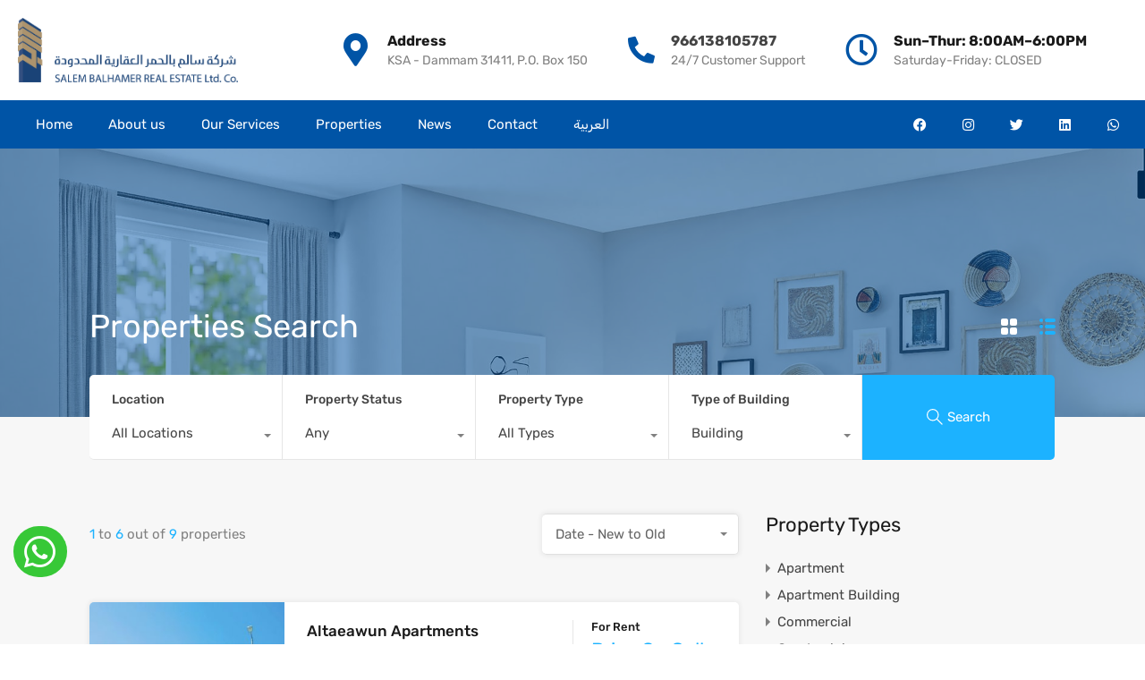

--- FILE ---
content_type: text/html; charset=UTF-8
request_url: https://salembalhamerrealestates.com/properties-search/?inspiry_type_of_building=Building
body_size: 24471
content:
<!doctype html>
<html dir="ltr" lang="en-US" prefix="og: https://ogp.me/ns#">
<head>
    <meta charset="UTF-8">
    <meta name="viewport" content="width=device-width, initial-scale=1.0, maximum-scale=1.0, user-scalable=no">
    <link rel="profile" href="http://gmpg.org/xfn/11">
    <meta name="format-detection" content="telephone=no">
	<title>Properties Search - Salem Balhamer Real Estate</title>
	<style>img:is([sizes="auto" i], [sizes^="auto," i]) { contain-intrinsic-size: 3000px 1500px }</style>
	
		<!-- All in One SEO 4.9.1 - aioseo.com -->
	<meta name="robots" content="max-image-preview:large" />
	<link rel="canonical" href="https://salembalhamerrealestates.com/properties-search/" />
	<meta name="generator" content="All in One SEO (AIOSEO) 4.9.1" />
		<meta property="og:locale" content="en_US" />
		<meta property="og:site_name" content="Salem Balhamer Real Estate -" />
		<meta property="og:type" content="article" />
		<meta property="og:title" content="Properties Search - Salem Balhamer Real Estate" />
		<meta property="og:url" content="https://salembalhamerrealestates.com/properties-search/" />
		<meta property="article:published_time" content="2017-06-23T23:05:48+00:00" />
		<meta property="article:modified_time" content="2017-06-23T23:05:48+00:00" />
		<meta name="twitter:card" content="summary_large_image" />
		<meta name="twitter:title" content="Properties Search - Salem Balhamer Real Estate" />
		<script type="application/ld+json" class="aioseo-schema">
			{"@context":"https:\/\/schema.org","@graph":[{"@type":"BreadcrumbList","@id":"https:\/\/salembalhamerrealestates.com\/properties-search\/#breadcrumblist","itemListElement":[{"@type":"ListItem","@id":"https:\/\/salembalhamerrealestates.com#listItem","position":1,"name":"Home","item":"https:\/\/salembalhamerrealestates.com","nextItem":{"@type":"ListItem","@id":"https:\/\/salembalhamerrealestates.com\/properties-search\/#listItem","name":"Properties Search"}},{"@type":"ListItem","@id":"https:\/\/salembalhamerrealestates.com\/properties-search\/#listItem","position":2,"name":"Properties Search","previousItem":{"@type":"ListItem","@id":"https:\/\/salembalhamerrealestates.com#listItem","name":"Home"}}]},{"@type":"Organization","@id":"https:\/\/salembalhamerrealestates.com\/#organization","name":"Salem Balhamer Real Estate","url":"https:\/\/salembalhamerrealestates.com\/"},{"@type":"WebPage","@id":"https:\/\/salembalhamerrealestates.com\/properties-search\/#webpage","url":"https:\/\/salembalhamerrealestates.com\/properties-search\/","name":"Properties Search - Salem Balhamer Real Estate","inLanguage":"en-US","isPartOf":{"@id":"https:\/\/salembalhamerrealestates.com\/#website"},"breadcrumb":{"@id":"https:\/\/salembalhamerrealestates.com\/properties-search\/#breadcrumblist"},"datePublished":"2017-06-23T23:05:48+03:00","dateModified":"2017-06-23T23:05:48+03:00"},{"@type":"WebSite","@id":"https:\/\/salembalhamerrealestates.com\/#website","url":"https:\/\/salembalhamerrealestates.com\/","name":"Salem Balhamer Real Estate","inLanguage":"en-US","publisher":{"@id":"https:\/\/salembalhamerrealestates.com\/#organization"}}]}
		</script>
		<!-- All in One SEO -->

<link rel="alternate" href="https://salembalhamerrealestates.com/properties-search/" hreflang="en" />
<link rel="alternate" href="https://salembalhamerrealestates.com/ar/%d8%a8%d8%ad%d8%ab-%d8%a7%d9%84%d8%b9%d9%82%d8%a7%d8%b1%d8%a7%d8%aa/" hreflang="ar" />
<link rel='dns-prefetch' href='//unpkg.com' />
<link rel='dns-prefetch' href='//use.fontawesome.com' />
<link rel='dns-prefetch' href='//fonts.googleapis.com' />
<link rel='dns-prefetch' href='//cdnjs.cloudflare.com' />
<link rel="alternate" type="application/rss+xml" title="Salem Balhamer Real Estate &raquo; Feed" href="https://salembalhamerrealestates.com/feed/" />
<link rel="alternate" type="application/rss+xml" title="Salem Balhamer Real Estate &raquo; Comments Feed" href="https://salembalhamerrealestates.com/comments/feed/" />
<link rel="alternate" type="application/rss+xml" title="Salem Balhamer Real Estate &raquo; Properties Search Comments Feed" href="https://salembalhamerrealestates.com/properties-search/feed/" />
		<!-- This site uses the Google Analytics by MonsterInsights plugin v9.10.0 - Using Analytics tracking - https://www.monsterinsights.com/ -->
							<script src="//www.googletagmanager.com/gtag/js?id=G-2B4R4G8Q9H"  data-cfasync="false" data-wpfc-render="false" type="text/javascript" async></script>
			<script data-cfasync="false" data-wpfc-render="false" type="text/javascript">
				var mi_version = '9.10.0';
				var mi_track_user = true;
				var mi_no_track_reason = '';
								var MonsterInsightsDefaultLocations = {"page_location":"https:\/\/salembalhamerrealestates.com\/properties-search\/?inspiry_type_of_building=Building"};
								if ( typeof MonsterInsightsPrivacyGuardFilter === 'function' ) {
					var MonsterInsightsLocations = (typeof MonsterInsightsExcludeQuery === 'object') ? MonsterInsightsPrivacyGuardFilter( MonsterInsightsExcludeQuery ) : MonsterInsightsPrivacyGuardFilter( MonsterInsightsDefaultLocations );
				} else {
					var MonsterInsightsLocations = (typeof MonsterInsightsExcludeQuery === 'object') ? MonsterInsightsExcludeQuery : MonsterInsightsDefaultLocations;
				}

								var disableStrs = [
										'ga-disable-G-2B4R4G8Q9H',
									];

				/* Function to detect opted out users */
				function __gtagTrackerIsOptedOut() {
					for (var index = 0; index < disableStrs.length; index++) {
						if (document.cookie.indexOf(disableStrs[index] + '=true') > -1) {
							return true;
						}
					}

					return false;
				}

				/* Disable tracking if the opt-out cookie exists. */
				if (__gtagTrackerIsOptedOut()) {
					for (var index = 0; index < disableStrs.length; index++) {
						window[disableStrs[index]] = true;
					}
				}

				/* Opt-out function */
				function __gtagTrackerOptout() {
					for (var index = 0; index < disableStrs.length; index++) {
						document.cookie = disableStrs[index] + '=true; expires=Thu, 31 Dec 2099 23:59:59 UTC; path=/';
						window[disableStrs[index]] = true;
					}
				}

				if ('undefined' === typeof gaOptout) {
					function gaOptout() {
						__gtagTrackerOptout();
					}
				}
								window.dataLayer = window.dataLayer || [];

				window.MonsterInsightsDualTracker = {
					helpers: {},
					trackers: {},
				};
				if (mi_track_user) {
					function __gtagDataLayer() {
						dataLayer.push(arguments);
					}

					function __gtagTracker(type, name, parameters) {
						if (!parameters) {
							parameters = {};
						}

						if (parameters.send_to) {
							__gtagDataLayer.apply(null, arguments);
							return;
						}

						if (type === 'event') {
														parameters.send_to = monsterinsights_frontend.v4_id;
							var hookName = name;
							if (typeof parameters['event_category'] !== 'undefined') {
								hookName = parameters['event_category'] + ':' + name;
							}

							if (typeof MonsterInsightsDualTracker.trackers[hookName] !== 'undefined') {
								MonsterInsightsDualTracker.trackers[hookName](parameters);
							} else {
								__gtagDataLayer('event', name, parameters);
							}
							
						} else {
							__gtagDataLayer.apply(null, arguments);
						}
					}

					__gtagTracker('js', new Date());
					__gtagTracker('set', {
						'developer_id.dZGIzZG': true,
											});
					if ( MonsterInsightsLocations.page_location ) {
						__gtagTracker('set', MonsterInsightsLocations);
					}
										__gtagTracker('config', 'G-2B4R4G8Q9H', {"forceSSL":"true","link_attribution":"true"} );
										window.gtag = __gtagTracker;										(function () {
						/* https://developers.google.com/analytics/devguides/collection/analyticsjs/ */
						/* ga and __gaTracker compatibility shim. */
						var noopfn = function () {
							return null;
						};
						var newtracker = function () {
							return new Tracker();
						};
						var Tracker = function () {
							return null;
						};
						var p = Tracker.prototype;
						p.get = noopfn;
						p.set = noopfn;
						p.send = function () {
							var args = Array.prototype.slice.call(arguments);
							args.unshift('send');
							__gaTracker.apply(null, args);
						};
						var __gaTracker = function () {
							var len = arguments.length;
							if (len === 0) {
								return;
							}
							var f = arguments[len - 1];
							if (typeof f !== 'object' || f === null || typeof f.hitCallback !== 'function') {
								if ('send' === arguments[0]) {
									var hitConverted, hitObject = false, action;
									if ('event' === arguments[1]) {
										if ('undefined' !== typeof arguments[3]) {
											hitObject = {
												'eventAction': arguments[3],
												'eventCategory': arguments[2],
												'eventLabel': arguments[4],
												'value': arguments[5] ? arguments[5] : 1,
											}
										}
									}
									if ('pageview' === arguments[1]) {
										if ('undefined' !== typeof arguments[2]) {
											hitObject = {
												'eventAction': 'page_view',
												'page_path': arguments[2],
											}
										}
									}
									if (typeof arguments[2] === 'object') {
										hitObject = arguments[2];
									}
									if (typeof arguments[5] === 'object') {
										Object.assign(hitObject, arguments[5]);
									}
									if ('undefined' !== typeof arguments[1].hitType) {
										hitObject = arguments[1];
										if ('pageview' === hitObject.hitType) {
											hitObject.eventAction = 'page_view';
										}
									}
									if (hitObject) {
										action = 'timing' === arguments[1].hitType ? 'timing_complete' : hitObject.eventAction;
										hitConverted = mapArgs(hitObject);
										__gtagTracker('event', action, hitConverted);
									}
								}
								return;
							}

							function mapArgs(args) {
								var arg, hit = {};
								var gaMap = {
									'eventCategory': 'event_category',
									'eventAction': 'event_action',
									'eventLabel': 'event_label',
									'eventValue': 'event_value',
									'nonInteraction': 'non_interaction',
									'timingCategory': 'event_category',
									'timingVar': 'name',
									'timingValue': 'value',
									'timingLabel': 'event_label',
									'page': 'page_path',
									'location': 'page_location',
									'title': 'page_title',
									'referrer' : 'page_referrer',
								};
								for (arg in args) {
																		if (!(!args.hasOwnProperty(arg) || !gaMap.hasOwnProperty(arg))) {
										hit[gaMap[arg]] = args[arg];
									} else {
										hit[arg] = args[arg];
									}
								}
								return hit;
							}

							try {
								f.hitCallback();
							} catch (ex) {
							}
						};
						__gaTracker.create = newtracker;
						__gaTracker.getByName = newtracker;
						__gaTracker.getAll = function () {
							return [];
						};
						__gaTracker.remove = noopfn;
						__gaTracker.loaded = true;
						window['__gaTracker'] = __gaTracker;
					})();
									} else {
										console.log("");
					(function () {
						function __gtagTracker() {
							return null;
						}

						window['__gtagTracker'] = __gtagTracker;
						window['gtag'] = __gtagTracker;
					})();
									}
			</script>
							<!-- / Google Analytics by MonsterInsights -->
		<style id='wp-block-library-theme-inline-css' type='text/css'>
.wp-block-audio :where(figcaption){color:#555;font-size:13px;text-align:center}.is-dark-theme .wp-block-audio :where(figcaption){color:#ffffffa6}.wp-block-audio{margin:0 0 1em}.wp-block-code{border:1px solid #ccc;border-radius:4px;font-family:Menlo,Consolas,monaco,monospace;padding:.8em 1em}.wp-block-embed :where(figcaption){color:#555;font-size:13px;text-align:center}.is-dark-theme .wp-block-embed :where(figcaption){color:#ffffffa6}.wp-block-embed{margin:0 0 1em}.blocks-gallery-caption{color:#555;font-size:13px;text-align:center}.is-dark-theme .blocks-gallery-caption{color:#ffffffa6}:root :where(.wp-block-image figcaption){color:#555;font-size:13px;text-align:center}.is-dark-theme :root :where(.wp-block-image figcaption){color:#ffffffa6}.wp-block-image{margin:0 0 1em}.wp-block-pullquote{border-bottom:4px solid;border-top:4px solid;color:currentColor;margin-bottom:1.75em}.wp-block-pullquote cite,.wp-block-pullquote footer,.wp-block-pullquote__citation{color:currentColor;font-size:.8125em;font-style:normal;text-transform:uppercase}.wp-block-quote{border-left:.25em solid;margin:0 0 1.75em;padding-left:1em}.wp-block-quote cite,.wp-block-quote footer{color:currentColor;font-size:.8125em;font-style:normal;position:relative}.wp-block-quote:where(.has-text-align-right){border-left:none;border-right:.25em solid;padding-left:0;padding-right:1em}.wp-block-quote:where(.has-text-align-center){border:none;padding-left:0}.wp-block-quote.is-large,.wp-block-quote.is-style-large,.wp-block-quote:where(.is-style-plain){border:none}.wp-block-search .wp-block-search__label{font-weight:700}.wp-block-search__button{border:1px solid #ccc;padding:.375em .625em}:where(.wp-block-group.has-background){padding:1.25em 2.375em}.wp-block-separator.has-css-opacity{opacity:.4}.wp-block-separator{border:none;border-bottom:2px solid;margin-left:auto;margin-right:auto}.wp-block-separator.has-alpha-channel-opacity{opacity:1}.wp-block-separator:not(.is-style-wide):not(.is-style-dots){width:100px}.wp-block-separator.has-background:not(.is-style-dots){border-bottom:none;height:1px}.wp-block-separator.has-background:not(.is-style-wide):not(.is-style-dots){height:2px}.wp-block-table{margin:0 0 1em}.wp-block-table td,.wp-block-table th{word-break:normal}.wp-block-table :where(figcaption){color:#555;font-size:13px;text-align:center}.is-dark-theme .wp-block-table :where(figcaption){color:#ffffffa6}.wp-block-video :where(figcaption){color:#555;font-size:13px;text-align:center}.is-dark-theme .wp-block-video :where(figcaption){color:#ffffffa6}.wp-block-video{margin:0 0 1em}:root :where(.wp-block-template-part.has-background){margin-bottom:0;margin-top:0;padding:1.25em 2.375em}
</style>
<style id='classic-theme-styles-inline-css' type='text/css'>
/*! This file is auto-generated */
.wp-block-button__link{color:#fff;background-color:#32373c;border-radius:9999px;box-shadow:none;text-decoration:none;padding:calc(.667em + 2px) calc(1.333em + 2px);font-size:1.125em}.wp-block-file__button{background:#32373c;color:#fff;text-decoration:none}
</style>
<style id='global-styles-inline-css' type='text/css'>
:root{--wp--preset--aspect-ratio--square: 1;--wp--preset--aspect-ratio--4-3: 4/3;--wp--preset--aspect-ratio--3-4: 3/4;--wp--preset--aspect-ratio--3-2: 3/2;--wp--preset--aspect-ratio--2-3: 2/3;--wp--preset--aspect-ratio--16-9: 16/9;--wp--preset--aspect-ratio--9-16: 9/16;--wp--preset--color--black: #394041;--wp--preset--color--cyan-bluish-gray: #abb8c3;--wp--preset--color--white: #fff;--wp--preset--color--pale-pink: #f78da7;--wp--preset--color--vivid-red: #cf2e2e;--wp--preset--color--luminous-vivid-orange: #ff6900;--wp--preset--color--luminous-vivid-amber: #fcb900;--wp--preset--color--light-green-cyan: #7bdcb5;--wp--preset--color--vivid-green-cyan: #00d084;--wp--preset--color--pale-cyan-blue: #8ed1fc;--wp--preset--color--vivid-cyan-blue: #0693e3;--wp--preset--color--vivid-purple: #9b51e0;--wp--preset--color--primary: #ea723d;--wp--preset--color--orange-dark: #e0652e;--wp--preset--color--secondary: #1ea69a;--wp--preset--color--blue-dark: #0b8278;--wp--preset--gradient--vivid-cyan-blue-to-vivid-purple: linear-gradient(135deg,rgba(6,147,227,1) 0%,rgb(155,81,224) 100%);--wp--preset--gradient--light-green-cyan-to-vivid-green-cyan: linear-gradient(135deg,rgb(122,220,180) 0%,rgb(0,208,130) 100%);--wp--preset--gradient--luminous-vivid-amber-to-luminous-vivid-orange: linear-gradient(135deg,rgba(252,185,0,1) 0%,rgba(255,105,0,1) 100%);--wp--preset--gradient--luminous-vivid-orange-to-vivid-red: linear-gradient(135deg,rgba(255,105,0,1) 0%,rgb(207,46,46) 100%);--wp--preset--gradient--very-light-gray-to-cyan-bluish-gray: linear-gradient(135deg,rgb(238,238,238) 0%,rgb(169,184,195) 100%);--wp--preset--gradient--cool-to-warm-spectrum: linear-gradient(135deg,rgb(74,234,220) 0%,rgb(151,120,209) 20%,rgb(207,42,186) 40%,rgb(238,44,130) 60%,rgb(251,105,98) 80%,rgb(254,248,76) 100%);--wp--preset--gradient--blush-light-purple: linear-gradient(135deg,rgb(255,206,236) 0%,rgb(152,150,240) 100%);--wp--preset--gradient--blush-bordeaux: linear-gradient(135deg,rgb(254,205,165) 0%,rgb(254,45,45) 50%,rgb(107,0,62) 100%);--wp--preset--gradient--luminous-dusk: linear-gradient(135deg,rgb(255,203,112) 0%,rgb(199,81,192) 50%,rgb(65,88,208) 100%);--wp--preset--gradient--pale-ocean: linear-gradient(135deg,rgb(255,245,203) 0%,rgb(182,227,212) 50%,rgb(51,167,181) 100%);--wp--preset--gradient--electric-grass: linear-gradient(135deg,rgb(202,248,128) 0%,rgb(113,206,126) 100%);--wp--preset--gradient--midnight: linear-gradient(135deg,rgb(2,3,129) 0%,rgb(40,116,252) 100%);--wp--preset--font-size--small: 14px;--wp--preset--font-size--medium: 20px;--wp--preset--font-size--large: 28px;--wp--preset--font-size--x-large: 42px;--wp--preset--font-size--normal: 16px;--wp--preset--font-size--huge: 36px;--wp--preset--spacing--20: 0.44rem;--wp--preset--spacing--30: 0.67rem;--wp--preset--spacing--40: 1rem;--wp--preset--spacing--50: 1.5rem;--wp--preset--spacing--60: 2.25rem;--wp--preset--spacing--70: 3.38rem;--wp--preset--spacing--80: 5.06rem;--wp--preset--shadow--natural: 6px 6px 9px rgba(0, 0, 0, 0.2);--wp--preset--shadow--deep: 12px 12px 50px rgba(0, 0, 0, 0.4);--wp--preset--shadow--sharp: 6px 6px 0px rgba(0, 0, 0, 0.2);--wp--preset--shadow--outlined: 6px 6px 0px -3px rgba(255, 255, 255, 1), 6px 6px rgba(0, 0, 0, 1);--wp--preset--shadow--crisp: 6px 6px 0px rgba(0, 0, 0, 1);}:where(.is-layout-flex){gap: 0.5em;}:where(.is-layout-grid){gap: 0.5em;}body .is-layout-flex{display: flex;}.is-layout-flex{flex-wrap: wrap;align-items: center;}.is-layout-flex > :is(*, div){margin: 0;}body .is-layout-grid{display: grid;}.is-layout-grid > :is(*, div){margin: 0;}:where(.wp-block-columns.is-layout-flex){gap: 2em;}:where(.wp-block-columns.is-layout-grid){gap: 2em;}:where(.wp-block-post-template.is-layout-flex){gap: 1.25em;}:where(.wp-block-post-template.is-layout-grid){gap: 1.25em;}.has-black-color{color: var(--wp--preset--color--black) !important;}.has-cyan-bluish-gray-color{color: var(--wp--preset--color--cyan-bluish-gray) !important;}.has-white-color{color: var(--wp--preset--color--white) !important;}.has-pale-pink-color{color: var(--wp--preset--color--pale-pink) !important;}.has-vivid-red-color{color: var(--wp--preset--color--vivid-red) !important;}.has-luminous-vivid-orange-color{color: var(--wp--preset--color--luminous-vivid-orange) !important;}.has-luminous-vivid-amber-color{color: var(--wp--preset--color--luminous-vivid-amber) !important;}.has-light-green-cyan-color{color: var(--wp--preset--color--light-green-cyan) !important;}.has-vivid-green-cyan-color{color: var(--wp--preset--color--vivid-green-cyan) !important;}.has-pale-cyan-blue-color{color: var(--wp--preset--color--pale-cyan-blue) !important;}.has-vivid-cyan-blue-color{color: var(--wp--preset--color--vivid-cyan-blue) !important;}.has-vivid-purple-color{color: var(--wp--preset--color--vivid-purple) !important;}.has-black-background-color{background-color: var(--wp--preset--color--black) !important;}.has-cyan-bluish-gray-background-color{background-color: var(--wp--preset--color--cyan-bluish-gray) !important;}.has-white-background-color{background-color: var(--wp--preset--color--white) !important;}.has-pale-pink-background-color{background-color: var(--wp--preset--color--pale-pink) !important;}.has-vivid-red-background-color{background-color: var(--wp--preset--color--vivid-red) !important;}.has-luminous-vivid-orange-background-color{background-color: var(--wp--preset--color--luminous-vivid-orange) !important;}.has-luminous-vivid-amber-background-color{background-color: var(--wp--preset--color--luminous-vivid-amber) !important;}.has-light-green-cyan-background-color{background-color: var(--wp--preset--color--light-green-cyan) !important;}.has-vivid-green-cyan-background-color{background-color: var(--wp--preset--color--vivid-green-cyan) !important;}.has-pale-cyan-blue-background-color{background-color: var(--wp--preset--color--pale-cyan-blue) !important;}.has-vivid-cyan-blue-background-color{background-color: var(--wp--preset--color--vivid-cyan-blue) !important;}.has-vivid-purple-background-color{background-color: var(--wp--preset--color--vivid-purple) !important;}.has-black-border-color{border-color: var(--wp--preset--color--black) !important;}.has-cyan-bluish-gray-border-color{border-color: var(--wp--preset--color--cyan-bluish-gray) !important;}.has-white-border-color{border-color: var(--wp--preset--color--white) !important;}.has-pale-pink-border-color{border-color: var(--wp--preset--color--pale-pink) !important;}.has-vivid-red-border-color{border-color: var(--wp--preset--color--vivid-red) !important;}.has-luminous-vivid-orange-border-color{border-color: var(--wp--preset--color--luminous-vivid-orange) !important;}.has-luminous-vivid-amber-border-color{border-color: var(--wp--preset--color--luminous-vivid-amber) !important;}.has-light-green-cyan-border-color{border-color: var(--wp--preset--color--light-green-cyan) !important;}.has-vivid-green-cyan-border-color{border-color: var(--wp--preset--color--vivid-green-cyan) !important;}.has-pale-cyan-blue-border-color{border-color: var(--wp--preset--color--pale-cyan-blue) !important;}.has-vivid-cyan-blue-border-color{border-color: var(--wp--preset--color--vivid-cyan-blue) !important;}.has-vivid-purple-border-color{border-color: var(--wp--preset--color--vivid-purple) !important;}.has-vivid-cyan-blue-to-vivid-purple-gradient-background{background: var(--wp--preset--gradient--vivid-cyan-blue-to-vivid-purple) !important;}.has-light-green-cyan-to-vivid-green-cyan-gradient-background{background: var(--wp--preset--gradient--light-green-cyan-to-vivid-green-cyan) !important;}.has-luminous-vivid-amber-to-luminous-vivid-orange-gradient-background{background: var(--wp--preset--gradient--luminous-vivid-amber-to-luminous-vivid-orange) !important;}.has-luminous-vivid-orange-to-vivid-red-gradient-background{background: var(--wp--preset--gradient--luminous-vivid-orange-to-vivid-red) !important;}.has-very-light-gray-to-cyan-bluish-gray-gradient-background{background: var(--wp--preset--gradient--very-light-gray-to-cyan-bluish-gray) !important;}.has-cool-to-warm-spectrum-gradient-background{background: var(--wp--preset--gradient--cool-to-warm-spectrum) !important;}.has-blush-light-purple-gradient-background{background: var(--wp--preset--gradient--blush-light-purple) !important;}.has-blush-bordeaux-gradient-background{background: var(--wp--preset--gradient--blush-bordeaux) !important;}.has-luminous-dusk-gradient-background{background: var(--wp--preset--gradient--luminous-dusk) !important;}.has-pale-ocean-gradient-background{background: var(--wp--preset--gradient--pale-ocean) !important;}.has-electric-grass-gradient-background{background: var(--wp--preset--gradient--electric-grass) !important;}.has-midnight-gradient-background{background: var(--wp--preset--gradient--midnight) !important;}.has-small-font-size{font-size: var(--wp--preset--font-size--small) !important;}.has-medium-font-size{font-size: var(--wp--preset--font-size--medium) !important;}.has-large-font-size{font-size: var(--wp--preset--font-size--large) !important;}.has-x-large-font-size{font-size: var(--wp--preset--font-size--x-large) !important;}
:where(.wp-block-post-template.is-layout-flex){gap: 1.25em;}:where(.wp-block-post-template.is-layout-grid){gap: 1.25em;}
:where(.wp-block-columns.is-layout-flex){gap: 2em;}:where(.wp-block-columns.is-layout-grid){gap: 2em;}
:root :where(.wp-block-pullquote){font-size: 1.5em;line-height: 1.6;}
</style>
<link rel='stylesheet' id='wpo_min-header-0-css' href='https://salembalhamerrealestates.com/wp-content/cache/wpo-minify/1763967351/assets/wpo-minify-header-a8825b76.min.css' type='text/css' media='all' />
<link rel='stylesheet' id='leaflet-css' href='https://unpkg.com/leaflet@1.3.4/dist/leaflet.css' type='text/css' media='all' />
<link rel='stylesheet' id='wpo_min-header-2-css' href='https://salembalhamerrealestates.com/wp-content/cache/wpo-minify/1763967351/assets/wpo-minify-header-2cc33816.min.css' type='text/css' media='all' />
        <script>
			// Declare some common JS variables.
            var ajaxurl = "https://salembalhamerrealestates.com/wp-admin/admin-ajax.php?wpml_lang=en";
        </script>
		<script type="text/javascript" src="https://salembalhamerrealestates.com/wp-content/cache/wpo-minify/1763967351/assets/wpo-minify-header-59850ec8.min.js" id="wpo_min-header-0-js" async="async" data-wp-strategy="async"></script>
<script type="text/javascript" src="https://salembalhamerrealestates.com/wp-content/cache/wpo-minify/1763967351/assets/wpo-minify-header-9aaa1686.min.js" id="wpo_min-header-1-js"></script>
<link rel="https://api.w.org/" href="https://salembalhamerrealestates.com/wp-json/" /><link rel="alternate" title="JSON" type="application/json" href="https://salembalhamerrealestates.com/wp-json/wp/v2/pages/135" /><link rel="EditURI" type="application/rsd+xml" title="RSD" href="https://salembalhamerrealestates.com/xmlrpc.php?rsd" />
<meta name="generator" content="WordPress 6.8.3" />
<link rel='shortlink' href='https://salembalhamerrealestates.com/?p=135' />
<link rel="alternate" title="oEmbed (JSON)" type="application/json+oembed" href="https://salembalhamerrealestates.com/wp-json/oembed/1.0/embed?url=https%3A%2F%2Fsalembalhamerrealestates.com%2Fproperties-search%2F&#038;lang=en" />
<link rel="alternate" title="oEmbed (XML)" type="text/xml+oembed" href="https://salembalhamerrealestates.com/wp-json/oembed/1.0/embed?url=https%3A%2F%2Fsalembalhamerrealestates.com%2Fproperties-search%2F&#038;format=xml&#038;lang=en" />
<!-- Google Tag Manager -->
<script>(function(w,d,s,l,i){w[l]=w[l]||[];w[l].push({'gtm.start':
new Date().getTime(),event:'gtm.js'});var f=d.getElementsByTagName(s)[0],
j=d.createElement(s),dl=l!='dataLayer'?'&l='+l:'';j.async=true;j.src=
'https://www.googletagmanager.com/gtm.js?id='+i+dl;f.parentNode.insertBefore(j,f);
})(window,document,'script','dataLayer','GTM-PF5KSMKL');</script>
<!-- End Google Tag Manager -->

<!--Start of Tawk.to Script-->
<script type="text/javascript">
var Tawk_API=Tawk_API||{}, Tawk_LoadStart=new Date();
(function(){
var s1=document.createElement("script"),s0=document.getElementsByTagName("script")[0];
s1.async=true;
s1.src='https://embed.tawk.to/67ac484f825083258e140419/1ijsfktvt';
s1.charset='UTF-8';
s1.setAttribute('crossorigin','*');
s0.parentNode.insertBefore(s1,s0);
})();
</script>
<!--End of Tawk.to Script--><meta name="generator" content="Elementor 3.33.2; features: additional_custom_breakpoints; settings: css_print_method-external, google_font-enabled, font_display-auto">
			<style>
				.e-con.e-parent:nth-of-type(n+4):not(.e-lazyloaded):not(.e-no-lazyload),
				.e-con.e-parent:nth-of-type(n+4):not(.e-lazyloaded):not(.e-no-lazyload) * {
					background-image: none !important;
				}
				@media screen and (max-height: 1024px) {
					.e-con.e-parent:nth-of-type(n+3):not(.e-lazyloaded):not(.e-no-lazyload),
					.e-con.e-parent:nth-of-type(n+3):not(.e-lazyloaded):not(.e-no-lazyload) * {
						background-image: none !important;
					}
				}
				@media screen and (max-height: 640px) {
					.e-con.e-parent:nth-of-type(n+2):not(.e-lazyloaded):not(.e-no-lazyload),
					.e-con.e-parent:nth-of-type(n+2):not(.e-lazyloaded):not(.e-no-lazyload) * {
						background-image: none !important;
					}
				}
			</style>
					<style type="text/css" id="wp-custom-css">
			.elementor-105 .elementor-element.elementor-element-39a6d7d0 > .elementor-shape-top .elementor-shape-fill{
		fill:#255099 !important;
}
.elementor-105 .elementor-element.elementor-element-7f07b45 > .elementor-shape-bottom .elementor-shape-fill{
			fill:#255099 !important;

}
.rh_cta__quote{
	    font-size: 19px !important;
}
.rh_cta__title{
		    font-size: 22px !important;

}
.rh_cta__wrap_elementor,.rhea_testimonial {
	max-width:95% !important;
}
.rh_testimonial__quote_ele{
			    font-size: 20px !important;

}
.rh_section--content_padding:after {
bottom:-20px !important;
}
h3.rhea_sa_title {
    font-size: 35px !important;
}
.rhea_sa_wrapper .rhea_sa_detail {
    font-size: 15px !important;
    line-height: 24px !!important;
    margin-bottom: 30px;
}
.elementor-5070 .elementor-element.elementor-element-27c39e8 .rhea_section__agents_two .rhea_agent_two_wrap{
	min-height: 226px;
}
.fab{
	font-size: .5em !important;
	margin:5px
}
.rhea_latest_properties_2 .rh_detail_wrapper_2 {
    padding: 30px;
    min-height: 282px;
}
.rh_cfos_slide_desc{
	display:none;
}
.rtl {
    font-family: 'Cairo';font-size: 22px;
}
.rh_property__mc_wrap{
	display:none
}
.elementor-social-icon ,.copyrights{
	color:#ad874f !important
}
.elementor-social-icon{
	font-size:40px
}
.rh_footer.diagonal-border-footer,.rh_footer .rh_footer__widgets_wrap {
padding-bottom:0px !important
}
.rh_cta__wrap_elementor{
	text-align:justify;
}
.boxervices{
box-shadow: 0px 0px 11px 0px rgb(0 0 0 / 50%);
    background: #fff;
    padding: 10px;
    border-radius: 5px;
    text-align: center;
	   min-height:140px
}
.rh_cta__title{
	text-align:center
}

/* CTA plugins */
.k-phone,.k-whats,.k-insta,.k-face{ z-index:9999;position: fixed; right: 15px; bottom: 75px; transition: all 500ms; width:60px } .k-insta,.k-face{ left:15px; right:unset } .k-whats,.k-insta{ bottom: 15px; } .k-phone:hover,.k-whats:hover,.k-face:hover,.k-insta:hover{ transform:scale(1.1) } .k-insta img,.k-face img{ width:60px }
.k-face2{
	bottom:0
}
.k-face img{
	position:absolute
}		</style>
						<style type="text/css" id="c4wp-checkout-css">
					.woocommerce-checkout .c4wp_captcha_field {
						margin-bottom: 10px;
						margin-top: 15px;
						position: relative;
						display: inline-block;
					}
				</style>
							<style type="text/css" id="c4wp-v3-lp-form-css">
				.login #login, .login #lostpasswordform {
					min-width: 350px !important;
				}
				.wpforms-field-c4wp iframe {
					width: 100% !important;
				}
			</style>
			</head>
<body class="wp-singular page-template page-template-templates page-template-properties-search page-template-templatesproperties-search-php page page-id-135 wp-custom-logo wp-embed-responsive wp-theme-realhomes wp-child-theme-realhomes-child design_modern realhomes-round-corners sticky-header inspiry_mod_header_variation_four inspiry_header_search_form_enabled inspiry_mod_search_form_default inspiry_body_floating_features_show inspiry_responsive_header_solid elementor-default elementor-kit-14">
<!-- Google Tag Manager (noscript) -->
<noscript><iframe src="https://www.googletagmanager.com/ns.html?id=GTM-PF5KSMKL"
height="0" width="0" style="display:none;visibility:hidden"></iframe></noscript>
<!-- End Google Tag Manager (noscript) --><div class="rh_wrap rh_wrap_stick_footer">    <div id="rh_progress"></div>
        <div class="rh_responsive_header_temp">
			<header class="rh_header rh_temp_header_responsive_view rh_header_advance">
    <div class="rh_header__wrap">
        <div class="rh_logo rh_logo_wrapper">
            <div class="rh_logo_inner">
				    <a title="Salem Balhamer Real Estate" href="https://salembalhamerrealestates.com">
		<img alt="Salem Balhamer Real Estate" src="https://salembalhamerrealestates.com/wp-content/uploads/2020/02/LOGO-1-1-1.png" srcset="https://salembalhamerrealestates.com/wp-content/uploads/2020/02/LOGO-1-1-1.png, https://salembalhamerrealestates.com/wp-content/uploads/2020/02/LOGO-1-1.png 2x">    </a>
	            </div>
        </div>
        <div class="rh_menu">
            <nav class="main-menu">
				<div class="rh_menu__hamburger hamburger hamburger--squeeze">
	<div class="hamburger-box">
		<div class="hamburger-inner"></div>
	</div>
</div>
<div class="menu-main-menu-container"><ul id="menu-main-menu" class="rh_menu__responsive clearfix"><li id="menu-item-7976" class="menu-item menu-item-type-post_type menu-item-object-page menu-item-home menu-item-7976"><a href="https://salembalhamerrealestates.com/">Home</a></li>
<li id="menu-item-5082" class="menu-item menu-item-type-post_type menu-item-object-page menu-item-5082"><a href="https://salembalhamerrealestates.com/about-us/">About us</a></li>
<li id="menu-item-8731" class="menu-item menu-item-type-post_type menu-item-object-page menu-item-8731"><a href="https://salembalhamerrealestates.com/our-services/">Our Services</a></li>
<li id="menu-item-5189" class="menu-item menu-item-type-post_type menu-item-object-page menu-item-5189"><a href="https://salembalhamerrealestates.com/properties/">Properties</a></li>
<li id="menu-item-4395" class="menu-item menu-item-type-post_type menu-item-object-page menu-item-4395"><a href="https://salembalhamerrealestates.com/blog/">News</a></li>
<li id="menu-item-4399" class="menu-item menu-item-type-post_type menu-item-object-page menu-item-4399"><a href="https://salembalhamerrealestates.com/contact/">Contact</a></li>
<li id="menu-item-9046-ar" class="lang-item lang-item-164 lang-item-ar lang-item-first menu-item menu-item-type-custom menu-item-object-custom menu-item-9046-ar"><a href="https://salembalhamerrealestates.com/ar/%d8%a8%d8%ad%d8%ab-%d8%a7%d9%84%d8%b9%d9%82%d8%a7%d8%b1%d8%a7%d8%aa/" hreflang="ar" lang="ar">العربية</a></li>
</ul></div>            </nav>
            <div class="rh_menu__user">
				    <div class="rh_menu__user_phone">
		<svg version="1.1" xmlns="http://www.w3.org/2000/svg" width="24px" height="24px" viewBox="0 0 448 512" class="icon-whatsapp"><path d="M380.9 97.1C339 55.1 283.2 32 223.9 32c-122.4 0-222 99.6-222 222 0 39.1 10.2 77.3 29.6 111L0 480l117.7-30.9c32.4 17.7 68.9 27 106.1 27h.1c122.3 0 224.1-99.6 224.1-222 0-59.3-25.2-115-67.1-157zm-157 341.6c-33.2 0-65.7-8.9-94-25.7l-6.7-4-69.8 18.3L72 359.2l-4.4-7c-18.5-29.4-28.2-63.3-28.2-98.2 0-101.7 82.8-184.5 184.6-184.5 49.3 0 95.6 19.2 130.4 54.1 34.8 34.9 56.2 81.2 56.1 130.5 0 101.8-84.9 184.6-186.6 184.6zm101.2-138.2c-5.5-2.8-32.8-16.2-37.9-18-5.1-1.9-8.8-2.8-12.5 2.8-3.7 5.6-14.3 18-17.6 21.8-3.2 3.7-6.5 4.2-12 1.4-32.6-16.3-54-29.1-75.5-66-5.7-9.8 5.7-9.1 16.3-30.3 1.8-3.7.9-6.9-.5-9.7-1.4-2.8-12.5-30.1-17.1-41.2-4.5-10.8-9.1-9.3-12.5-9.5-3.2-.2-6.9-.2-10.6-.2-3.7 0-9.7 1.4-14.8 6.9-5.1 5.6-19.4 19-19.4 46.3 0 27.3 19.9 53.7 22.6 57.4 2.8 3.7 39.1 59.7 94.8 83.8 35.2 15.2 49 16.5 66.6 13.9 10.7-1.6 32.8-13.4 37.4-26.4 4.6-13 4.6-24.1 3.2-26.4-1.3-2.5-5-3.9-10.5-6.6z"></path></svg>
		        <a href="https://api.whatsapp.com/send?phone=966138105787" class="contact-number">966138105787</a>
    </div><!-- /.rh_menu__user_phone -->
	                <div class="user_menu_wrapper rh_user_menu_wrapper_responsive"></div>
				<div class="rh_menu__user_submit"><a class="rh-btn rh-btn-primary inspiry_submit_login_required" href="https://salembalhamerrealestates.com/?page_id=4780&#038;module=properties&#038;submodule=submit-property">Submit</a></div>            </div>
        </div>
    </div>
</header><!-- /.rh_header -->        </div>
		        <div class="rh_mod_sticky_header sticky_header_dark">
			<div class="rh_sticky_header_container">
    <div class="rh_sticky_header_logo">
	        <a title="Salem Balhamer Real Estate" href="https://salembalhamerrealestates.com">
		<img alt="Salem Balhamer Real Estate" src="https://salembalhamerrealestates.com/wp-content/uploads/2020/02/Logos-02-1.png" srcset="https://salembalhamerrealestates.com/wp-content/uploads/2020/02/Logos-02-1.png, https://salembalhamerrealestates.com/wp-content/uploads/2020/02/LOGO-1-1-1.png 2x">    </a>
	    </div>
    <div class="rh_sticky_header_menu">
        <div class="menu-main-menu-container"><ul id="menu-main-menu-1" class="rh_menu__main clearfix"><li class="menu-item menu-item-type-post_type menu-item-object-page menu-item-home menu-item-7976"><a href="https://salembalhamerrealestates.com/">Home</a></li>
<li class="menu-item menu-item-type-post_type menu-item-object-page menu-item-5082"><a href="https://salembalhamerrealestates.com/about-us/">About us</a></li>
<li class="menu-item menu-item-type-post_type menu-item-object-page menu-item-8731"><a href="https://salembalhamerrealestates.com/our-services/">Our Services</a></li>
<li class="menu-item menu-item-type-post_type menu-item-object-page menu-item-5189"><a href="https://salembalhamerrealestates.com/properties/">Properties</a></li>
<li class="menu-item menu-item-type-post_type menu-item-object-page menu-item-4395"><a href="https://salembalhamerrealestates.com/blog/">News</a></li>
<li class="menu-item menu-item-type-post_type menu-item-object-page menu-item-4399"><a href="https://salembalhamerrealestates.com/contact/">Contact</a></li>
<li class="lang-item lang-item-164 lang-item-ar lang-item-first menu-item menu-item-type-custom menu-item-object-custom menu-item-9046-ar"><a href="https://salembalhamerrealestates.com/ar/%d8%a8%d8%ad%d8%ab-%d8%a7%d9%84%d8%b9%d9%82%d8%a7%d8%b1%d8%a7%d8%aa/" hreflang="ar" lang="ar">العربية</a></li>
</ul></div>		    <div class="rh_menu__user_phone">
		<svg version="1.1" xmlns="http://www.w3.org/2000/svg" width="24px" height="24px" viewBox="0 0 448 512" class="icon-whatsapp"><path d="M380.9 97.1C339 55.1 283.2 32 223.9 32c-122.4 0-222 99.6-222 222 0 39.1 10.2 77.3 29.6 111L0 480l117.7-30.9c32.4 17.7 68.9 27 106.1 27h.1c122.3 0 224.1-99.6 224.1-222 0-59.3-25.2-115-67.1-157zm-157 341.6c-33.2 0-65.7-8.9-94-25.7l-6.7-4-69.8 18.3L72 359.2l-4.4-7c-18.5-29.4-28.2-63.3-28.2-98.2 0-101.7 82.8-184.5 184.6-184.5 49.3 0 95.6 19.2 130.4 54.1 34.8 34.9 56.2 81.2 56.1 130.5 0 101.8-84.9 184.6-186.6 184.6zm101.2-138.2c-5.5-2.8-32.8-16.2-37.9-18-5.1-1.9-8.8-2.8-12.5 2.8-3.7 5.6-14.3 18-17.6 21.8-3.2 3.7-6.5 4.2-12 1.4-32.6-16.3-54-29.1-75.5-66-5.7-9.8 5.7-9.1 16.3-30.3 1.8-3.7.9-6.9-.5-9.7-1.4-2.8-12.5-30.1-17.1-41.2-4.5-10.8-9.1-9.3-12.5-9.5-3.2-.2-6.9-.2-10.6-.2-3.7 0-9.7 1.4-14.8 6.9-5.1 5.6-19.4 19-19.4 46.3 0 27.3 19.9 53.7 22.6 57.4 2.8 3.7 39.1 59.7 94.8 83.8 35.2 15.2 49 16.5 66.6 13.9 10.7-1.6 32.8-13.4 37.4-26.4 4.6-13 4.6-24.1 3.2-26.4-1.3-2.5-5-3.9-10.5-6.6z"></path></svg>
		        <a href="https://api.whatsapp.com/send?phone=966138105787" class="contact-number">966138105787</a>
    </div><!-- /.rh_menu__user_phone -->
	        <div class="rh_menu__user_submit"><a class="rh-btn rh-btn-primary inspiry_submit_login_required" href="https://salembalhamerrealestates.com/?page_id=4780&#038;module=properties&#038;submodule=submit-property">Submit</a></div>    </div>
</div>        </div>
		    <div class="rhea_long_screen_header_temp rhea-hide-before-load rhea_mobile_nav_is_default rhea-custom-header-position-relative">
				<div data-elementor-type="page" data-elementor-id="66904" class="elementor elementor-66904">
						<section class="elementor-section elementor-top-section elementor-element elementor-element-5db05e22 elementor-section-content-middle elementor-section-boxed elementor-section-height-default elementor-section-height-default" data-id="5db05e22" data-element_type="section" data-settings="{&quot;background_background&quot;:&quot;classic&quot;}">
						<div class="elementor-container elementor-column-gap-no">
					<div class="elementor-column elementor-col-50 elementor-top-column elementor-element elementor-element-7fec7203" data-id="7fec7203" data-element_type="column">
			<div class="elementor-widget-wrap elementor-element-populated">
						<div class="elementor-element elementor-element-76fbea7e elementor-widget__width-initial elementor-widget elementor-widget-rhea-site-logo" data-id="76fbea7e" data-element_type="widget" data-widget_type="rhea-site-logo.default">
				<div class="elementor-widget-container">
					        <div class="rhea-site-logo-wrapper">
			                <a class="rhea-site-logo" title="Salem Balhamer Real Estate" href="https://salembalhamerrealestates.com">
					<img alt="Salem Balhamer Real Estate" src="https://salembalhamerrealestates.com/wp-content/uploads/2020/02/Logos-02.png" srcset="https://salembalhamerrealestates.com/wp-content/uploads/2020/02/Logos-02.png, https://salembalhamerrealestates.com/wp-content/uploads/2020/02/Logos-02.png 2x">                </a>
				        </div>
						</div>
				</div>
					</div>
		</div>
				<div class="elementor-column elementor-col-50 elementor-top-column elementor-element elementor-element-1e580ce2" data-id="1e580ce2" data-element_type="column">
			<div class="elementor-widget-wrap elementor-element-populated">
						<div class="elementor-element elementor-element-5c9b7064 elementor-widget__width-initial header_english elementor-widget elementor-widget-rhea-icon-box-widget" data-id="5c9b7064" data-element_type="widget" data-widget_type="rhea-icon-box-widget.default">
				<div class="elementor-widget-container">
							<div class="rhea-icon-box-wrapper rhea-icon-box-wrapper-left">
						<div class="rhea-icon-box-icon">
				<span class="rhea-icon elementor-animation-" >
				<i aria-hidden="true" class="fas fa-map-marker-alt"></i>				</span>
			</div>
						<div class="rhea-icon-box-content">
				<h3 class="rhea-icon-box-title">
					<span  >
						Address					</span>
				</h3>
									<p class="rhea-icon-box-description">
						KSA - Dammam 31411, P.O. Box 150					</p>
							</div>
		</div>
						</div>
				</div>
				<div class="elementor-element elementor-element-04b19e1 elementor-widget__width-initial header_arabic elementor-widget elementor-widget-rhea-icon-box-widget" data-id="04b19e1" data-element_type="widget" data-widget_type="rhea-icon-box-widget.default">
				<div class="elementor-widget-container">
							<div class="rhea-icon-box-wrapper rhea-icon-box-wrapper-left">
						<div class="rhea-icon-box-icon">
				<span class="rhea-icon elementor-animation-" >
				<i aria-hidden="true" class="fas fa-map-marker-alt"></i>				</span>
			</div>
						<div class="rhea-icon-box-content">
				<h3 class="rhea-icon-box-title">
					<span  >
						العنوان					</span>
				</h3>
									<p class="rhea-icon-box-description">
						السعودية - الدمام 31411 ص. ب 150					</p>
							</div>
		</div>
						</div>
				</div>
				<div class="elementor-element elementor-element-3fa790f1 elementor-widget__width-initial header_english elementor-widget elementor-widget-rhea-icon-box-widget" data-id="3fa790f1" data-element_type="widget" data-widget_type="rhea-icon-box-widget.default">
				<div class="elementor-widget-container">
							<div class="rhea-icon-box-wrapper rhea-icon-box-wrapper-left">
						<div class="rhea-icon-box-icon">
				<a class="rhea-icon elementor-animation-" href="tel:966138105787">
				<i aria-hidden="true" class="fas fa-phone-alt"></i>				</a>
			</div>
						<div class="rhea-icon-box-content">
				<h3 class="rhea-icon-box-title">
					<a href="tel:966138105787" >
						966138105787					</a>
				</h3>
									<p class="rhea-icon-box-description">
						24/7 Customer Support					</p>
							</div>
		</div>
						</div>
				</div>
				<div class="elementor-element elementor-element-8ae25ef elementor-widget__width-initial header_arabic elementor-widget elementor-widget-rhea-icon-box-widget" data-id="8ae25ef" data-element_type="widget" data-widget_type="rhea-icon-box-widget.default">
				<div class="elementor-widget-container">
							<div class="rhea-icon-box-wrapper rhea-icon-box-wrapper-left">
						<div class="rhea-icon-box-icon">
				<a class="rhea-icon elementor-animation-" href="tel:966138105787">
				<i aria-hidden="true" class="fas fa-phone-alt"></i>				</a>
			</div>
						<div class="rhea-icon-box-content">
				<h3 class="rhea-icon-box-title">
					<a href="tel:966138105787" >
						966138105787					</a>
				</h3>
									<p class="rhea-icon-box-description">
						الدعم الفني					</p>
							</div>
		</div>
						</div>
				</div>
				<div class="elementor-element elementor-element-5222e285 elementor-widget__width-initial header_english elementor-widget elementor-widget-rhea-icon-box-widget" data-id="5222e285" data-element_type="widget" data-widget_type="rhea-icon-box-widget.default">
				<div class="elementor-widget-container">
							<div class="rhea-icon-box-wrapper rhea-icon-box-wrapper-left">
						<div class="rhea-icon-box-icon">
				<span class="rhea-icon elementor-animation-" >
				<i aria-hidden="true" class="far fa-clock"></i>				</span>
			</div>
						<div class="rhea-icon-box-content">
				<h3 class="rhea-icon-box-title">
					<span  >
						Sun–Thur: 8:00AM–6:00PM					</span>
				</h3>
									<p class="rhea-icon-box-description">
						Saturday-Friday: CLOSED					</p>
							</div>
		</div>
						</div>
				</div>
				<div class="elementor-element elementor-element-79a6442 elementor-widget__width-initial header_arabic elementor-widget elementor-widget-rhea-icon-box-widget" data-id="79a6442" data-element_type="widget" data-widget_type="rhea-icon-box-widget.default">
				<div class="elementor-widget-container">
							<div class="rhea-icon-box-wrapper rhea-icon-box-wrapper-left">
						<div class="rhea-icon-box-icon">
				<span class="rhea-icon elementor-animation-" >
				<i aria-hidden="true" class="far fa-clock"></i>				</span>
			</div>
						<div class="rhea-icon-box-content">
				<h3 class="rhea-icon-box-title">
					<span  >
						الأحد - الخميس: 8:00 - 18:00					</span>
				</h3>
									<p class="rhea-icon-box-description">
						الجمعة -السبت:مغلق					</p>
							</div>
		</div>
						</div>
				</div>
					</div>
		</div>
					</div>
		</section>
				<section class="elementor-section elementor-top-section elementor-element elementor-element-358c1b1 elementor-section-content-middle elementor-section-boxed elementor-section-height-default elementor-section-height-default" data-id="358c1b1" data-element_type="section" data-settings="{&quot;background_background&quot;:&quot;classic&quot;}">
						<div class="elementor-container elementor-column-gap-no">
					<div class="elementor-column elementor-col-66 elementor-top-column elementor-element elementor-element-767c84" data-id="767c84" data-element_type="column">
			<div class="elementor-widget-wrap elementor-element-populated">
						<div class="elementor-element elementor-element-187ea317 elementor-widget elementor-widget-rhea-nav-menu" data-id="187ea317" data-element_type="widget" data-settings="{&quot;nav-layout&quot;:&quot;horizontal&quot;,&quot;animation-styles&quot;:&quot;default&quot;}" data-widget_type="rhea-nav-menu.default">
				<div class="elementor-widget-container">
					        <div class="rhea-lg-menu-187ea317  rhea-nav-menu-wrapper">
			<div class="rhea-menu-container rhea-menu-horizontal"><ul id="rhea-menu-187ea317" class="rhea-elementor-nav-menu default "><li class="menu-item menu-item-type-post_type menu-item-object-page menu-item-home menu-item-7976"><a href="https://salembalhamerrealestates.com/">Home</a></li>
<li class="menu-item menu-item-type-post_type menu-item-object-page menu-item-5082"><a href="https://salembalhamerrealestates.com/about-us/">About us</a></li>
<li class="menu-item menu-item-type-post_type menu-item-object-page menu-item-8731"><a href="https://salembalhamerrealestates.com/our-services/">Our Services</a></li>
<li class="menu-item menu-item-type-post_type menu-item-object-page menu-item-5189"><a href="https://salembalhamerrealestates.com/properties/">Properties</a></li>
<li class="menu-item menu-item-type-post_type menu-item-object-page menu-item-4395"><a href="https://salembalhamerrealestates.com/blog/">News</a></li>
<li class="menu-item menu-item-type-post_type menu-item-object-page menu-item-4399"><a href="https://salembalhamerrealestates.com/contact/">Contact</a></li>
<li class="lang-item lang-item-164 lang-item-ar lang-item-first menu-item menu-item-type-custom menu-item-object-custom menu-item-9046-ar"><a href="https://salembalhamerrealestates.com/ar/%d8%a8%d8%ad%d8%ab-%d8%a7%d9%84%d8%b9%d9%82%d8%a7%d8%b1%d8%a7%d8%aa/" hreflang="ar" lang="ar">العربية</a></li>
</ul></div>        </div>

        <div class="rhea-nav-menu-responsive rhea-responsive-men-187ea317 rhea-show-menu-1139">
            <div class="rhea-menu-bars-wrapper">
                <div class="rhea-menu-bars rhea-bars-187ea317">
					<i class="fa fa-bars"></i>                </div>
            </div>
			<div class="rhea-ultra-responsive-nav-187ea317"><ul id="menu-main-menu-2" class="rhea-menu-responsive clearfix"><li class="menu-item menu-item-type-post_type menu-item-object-page menu-item-home menu-item-7976"><a href="https://salembalhamerrealestates.com/">Home</a></li>
<li class="menu-item menu-item-type-post_type menu-item-object-page menu-item-5082"><a href="https://salembalhamerrealestates.com/about-us/">About us</a></li>
<li class="menu-item menu-item-type-post_type menu-item-object-page menu-item-8731"><a href="https://salembalhamerrealestates.com/our-services/">Our Services</a></li>
<li class="menu-item menu-item-type-post_type menu-item-object-page menu-item-5189"><a href="https://salembalhamerrealestates.com/properties/">Properties</a></li>
<li class="menu-item menu-item-type-post_type menu-item-object-page menu-item-4395"><a href="https://salembalhamerrealestates.com/blog/">News</a></li>
<li class="menu-item menu-item-type-post_type menu-item-object-page menu-item-4399"><a href="https://salembalhamerrealestates.com/contact/">Contact</a></li>
<li class="lang-item lang-item-164 lang-item-ar lang-item-first menu-item menu-item-type-custom menu-item-object-custom menu-item-9046-ar"><a href="https://salembalhamerrealestates.com/ar/%d8%a8%d8%ad%d8%ab-%d8%a7%d9%84%d8%b9%d9%82%d8%a7%d8%b1%d8%a7%d8%aa/" hreflang="ar" lang="ar">العربية</a></li>
</ul></div>
        </div>

		            <script>
                ( function ( $ ) {
                    'use strict';
                    $( window ).resize( function () {
                        rheaMenuDisplayScreen(1139, "187ea317" );
                    } );
                    $( document ).on( 'ready', function () {
                        rheaMenuDisplayScreen(1139, "187ea317" );
                        var sub_lg_menu_parent = $( '.rhea-lg-menu-187ea317 ul.sub-menu' )
                        .prev( 'a' );
                        sub_lg_menu_parent.append( '<i class="rhea-menu-icon fas fa-caret-down rh_menu__indicator"></i>' );
                        var sub_menu_parent = $( '.rhea-inner-187ea317 ul.sub-menu' )
                        .parent();
                        $( '.rhea-inner-187ea317 .rhea-elementor-nav-menu > li .rh_menu__indicator' )
                        .on( 'click', function ( e ) {
                            e.preventDefault();
                            $( this ).parent().children( 'ul.sub-menu' ).slideToggle();
                            $( this ).toggleClass( 'rh_menu__indicator_up' );
                        } );
                        // Responsive Nav
                        $( '.rhea-ultra-responsive-nav-187ea317' ).hcOffcanvasNav( {
                            disableAt    : '1139',
                            width        : '280',
                            insertClose  : true,
                            insertBack   : true,
                            labelClose   : 'إغلاق',
                            labelBack    : 'رجوع',
                            levelSpacing : 40,
                            navClass     : 'rhea-hc-nav-menu none rhea-hc-nav-187ea317',
                            customToggle : '.rhea-bars-187ea317'
                        } );

                    } );
                } )( jQuery );


            </script>
							</div>
				</div>
					</div>
		</div>
				<div class="elementor-column elementor-col-33 elementor-top-column elementor-element elementor-element-246c5a22" data-id="246c5a22" data-element_type="column">
			<div class="elementor-widget-wrap elementor-element-populated">
						<div class="elementor-element elementor-element-dad68d8 elementor-shape-square e-grid-align-right elementor-grid-0 elementor-widget elementor-widget-social-icons" data-id="dad68d8" data-element_type="widget" data-widget_type="social-icons.default">
				<div class="elementor-widget-container">
							<div class="elementor-social-icons-wrapper elementor-grid" role="list">
							<span class="elementor-grid-item" role="listitem">
					<a class="elementor-icon elementor-social-icon elementor-social-icon-facebook elementor-repeater-item-d484d71" href="https://www.facebook.com/sbrestate" target="_blank">
						<span class="elementor-screen-only">Facebook</span>
						<i aria-hidden="true" class="fab fa-facebook"></i>					</a>
				</span>
							<span class="elementor-grid-item" role="listitem">
					<a class="elementor-icon elementor-social-icon elementor-social-icon-instagram elementor-repeater-item-9d5b414" href="https://www.instagram.com/sbrestate/" target="_blank">
						<span class="elementor-screen-only">Instagram</span>
						<i aria-hidden="true" class="fab fa-instagram"></i>					</a>
				</span>
							<span class="elementor-grid-item" role="listitem">
					<a class="elementor-icon elementor-social-icon elementor-social-icon-twitter elementor-repeater-item-ea2818c" href="https://twitter.com/sbrestate" target="_blank">
						<span class="elementor-screen-only">Twitter</span>
						<i aria-hidden="true" class="fab fa-twitter"></i>					</a>
				</span>
							<span class="elementor-grid-item" role="listitem">
					<a class="elementor-icon elementor-social-icon elementor-social-icon-linkedin elementor-repeater-item-51c11e9" href="https://www.linkedin.com/company/sbrestate/" target="_blank">
						<span class="elementor-screen-only">Linkedin</span>
						<i aria-hidden="true" class="fab fa-linkedin"></i>					</a>
				</span>
							<span class="elementor-grid-item" role="listitem">
					<a class="elementor-icon elementor-social-icon elementor-social-icon-whatsapp elementor-repeater-item-d7c54a8" href="https://wa.me/966138105787" target="_blank">
						<span class="elementor-screen-only">Whatsapp</span>
						<i aria-hidden="true" class="fab fa-whatsapp"></i>					</a>
				</span>
					</div>
						</div>
				</div>
					</div>
		</div>
					</div>
		</section>
				</div>
		    </div>
	    <section id="rh-banner-attachment-parallax" class="rh_banner rh_banner__image" style="background-image: url('https://sample.realhomes.io/demo05/wp-content/uploads/sites/9/2020/06/Bedroom.jpg');">
        <div class="rh_banner__cover"></div>
        <div class="rh_banner__wrap">
			<h1 class="rh_banner__title">Properties Search</h1>			                <div class="rh_banner__controls">
					<div class="rh_view_type">
	    <a class="grid " href="https://salembalhamerrealestates.com/properties-search/?view=grid">
		<svg xmlns="http://www.w3.org/2000/svg" width="18" height="18" viewBox="0 0 18 18">
  <path d="M1497,1029h4a2.006,2.006,0,0,1,2,2v4a2.006,2.006,0,0,1-2,2h-4a2.006,2.006,0,0,1-2-2v-4A2.006,2.006,0,0,1,1497,1029Zm0,10h4a2.006,2.006,0,0,1,2,2v4a2.006,2.006,0,0,1-2,2h-4a2.006,2.006,0,0,1-2-2v-4A2.006,2.006,0,0,1,1497,1039Zm10-10h4a2.006,2.006,0,0,1,2,2v4a2.006,2.006,0,0,1-2,2h-4a2.006,2.006,0,0,1-2-2v-4A2.006,2.006,0,0,1,1507,1029Zm0,10h4a2.006,2.006,0,0,1,2,2v4a2.006,2.006,0,0,1-2,2h-4a2.006,2.006,0,0,1-2-2v-4A2.006,2.006,0,0,1,1507,1039Z" transform="translate(-1495 -1029)"/>
</svg>
    </a>
    <a class="list active" href="https://salembalhamerrealestates.com/properties-search/?view=list">
		<svg xmlns="http://www.w3.org/2000/svg" width="18" height="18" viewBox="0 0 18 18">
  <path id="menu" d="M1539.01,1029a1.958,1.958,0,0,1,1.99,1.99,2.067,2.067,0,0,1-1.99,2.01A2,2,0,1,1,1539.01,1029Zm5.99,0h8a2,2,0,0,1,0,4h-8A2,2,0,0,1,1545,1029Zm-5.99,7a1.958,1.958,0,0,1,1.99,1.99,2.067,2.067,0,0,1-1.99,2.01A2,2,0,1,1,1539.01,1036Zm5.99,0h8a2.006,2.006,0,0,1,2,2h0a2.006,2.006,0,0,1-2,2h-8a2.006,2.006,0,0,1-2-2h0A2.006,2.006,0,0,1,1545,1036Zm-5.99,7a1.958,1.958,0,0,1,1.99,1.99,2.067,2.067,0,0,1-1.99,2.01A2,2,0,1,1,1539.01,1043Zm5.99,0h8a2.006,2.006,0,0,1,2,2h0a2.006,2.006,0,0,1-2,2h-8a2.006,2.006,0,0,1-2-2h0A2.006,2.006,0,0,1,1545,1043Z" transform="translate(-1537 -1029)"/>
</svg>
    </a>
</div><!-- .rh_view_type -->                </div>
			        </div>
    </section>
	            <div class="inspiry_show_on_doc_ready rh_prop_search rh_prop_search_init">
				    <form class="rh_prop_search__form rh_prop_search_form_header advance-search-form " action="https://salembalhamerrealestates.com/properties-search/" method="get">

        <div class="rh_prop_search__fields">

			            <div class="rh_prop_search__wrap rh_prop_search_data" id="rh_fields_search__wrapper" data-top-bar="4">
                <div class="rh_form_fat_top_fields rh_search_top_field_common">
					        <div class=" inspiry_select_picker_field rh_prop_search__option rh_location_prop_search_0 rh_prop_search__select" data-get-location-placeholder="Any">
            <label for="location">
				Location            </label>

            <span class="rh_prop_search__selectwrap">
            			<select id="location" class="inspiry_multi_select_picker_location inspiry_select_picker_trigger show-tick" data-size="5" data-live-search="true" data-none-results-text="No results matched{0}" data-none-selected-text="Any"
                                            name="location[]"data-selected-text-format="count > 2" multiple="multiple" data-actions-box="true" title="All Locations"

                        data-count-selected-text="{0}  Locations Selected "
	                    >
                			</select>
		</span>
        </div>
		
<div class="rh_prop_search__option rh_prop_search__select rh_status_field_wrapper inspiry_select_picker_field">
    <label for="select-status">
		Property Status    </label>
    <span class="rh_prop_search__selectwrap">
		<select name="status" id="select-status" class="inspiry_select_picker_trigger inspiry_select_picker_status show-tick" data-size="5">
			<option value="any" selected="selected">Any</option><option value="for-rent">For Rent</option><option value="for-sale">For Sale</option>		</select>
	</span>
</div>

<div class="rh_prop_search__option rh_prop_search__select rh_type_field_wrapper inspiry_select_picker_field">
    <label for="select-property-type">
		Property Type    </label>
    <span class="rh_prop_search__selectwrap">
		<select name="type[]"
                id="select-property-type"
                class="inspiry_select_picker_trigger show-tick"
                data-selected-text-format="count > 2"
                data-actions-box="true"
                data-size="5"
                                    data-live-search="true"
                    multiple
                                    title="All Types"
                data-count-selected-text="{0}  Types Selected "
        >
			<option value="apartment">Apartment</option><option value="apartment-building">Apartment Building</option><option value="commercial">Commercial</option><option value="condominium">Condominium</option><option value="office">Office</option><option value="residential">Residential</option><option value="shop">Shop</option><option value="single-family">Single Family</option><option value="villa">Villa</option>		</select>
	</span>
</div>
                <div class="rh_prop_search__option rh_prop_search__select inspiry_select_picker_field">
                    <label for="inspiry_type_of_building">Type of Building</label>
                    <span class="rh_prop_search__selectwrap">
                        <select name="inspiry_type_of_building" id="inspiry_type_of_building" class="inspiry_select_picker_trigger inspiry_bs_green show-tick">
                            <option value="any" >Any</option><option value="Tower" >Tower</option><option value="Compound" >Compound</option><option value="Building" selected="selected">Building</option><option value="Warehouse" >Warehouse</option><option value="Land" >Land</option><option value="Mall" >Mall</option>                        </select>
                    </span>
                </div>
				                <div class="rh_prop_search__option rh_prop_search__select inspiry_select_picker_field">
                    <label for="inspiry_نوع_المبنى">نوع المبنى</label>
                    <span class="rh_prop_search__selectwrap">
                        <select name="inspiry_نوع_المبنى" id="inspiry_نوع_المبنى" class="inspiry_select_picker_trigger inspiry_bs_green show-tick">
                            <option value="any" selected="selected">Any</option><option value="ابراج" >ابراج</option><option value="مجمع سكني" >مجمع سكني</option><option value="عمارة" >عمارة</option><option value="مستودع" >مستودع</option><option value="أرض" >أرض</option><option value="مول تجاري" >مول تجاري</option>                        </select>
                    </span>
                </div>
				                </div>

                <div class="rh_form_fat_collapsed_fields_wrapper ">
                    <div class="rh_form_fat_collapsed_fields_container rh_search_fields_prepend_to">

                    </div>
					        <div class="more-options-mode-container">
            <div class="more-options-wrapper more-options-wrapper-mode clearfix checkbox">
				                    <div class="option-bar">
                        <input type="checkbox" id="feature-1-tower" name="features[]" value="1-tower"  />
                        <label for="feature-1-tower">1-Tower                            <small>(6)</small></label>
                    </div>
					                    <div class="option-bar">
                        <input type="checkbox" id="feature-2-compound" name="features[]" value="2-compound"  />
                        <label for="feature-2-compound">2-Compound                            <small>(2)</small></label>
                    </div>
					                    <div class="option-bar">
                        <input type="checkbox" id="feature-3-building" name="features[]" value="3-building"  />
                        <label for="feature-3-building">3-Building                            <small>(9)</small></label>
                    </div>
					                    <div class="option-bar">
                        <input type="checkbox" id="feature-4-warehouse" name="features[]" value="4-warehouse"  />
                        <label for="feature-4-warehouse">4-Warehouse                            <small>(5)</small></label>
                    </div>
					                    <div class="option-bar">
                        <input type="checkbox" id="feature-5-land" name="features[]" value="5-land"  />
                        <label for="feature-5-land">5-Land                            <small>(0)</small></label>
                    </div>
					                    <div class="option-bar">
                        <input type="checkbox" id="feature-6-mall" name="features[]" value="6-mall"  />
                        <label for="feature-6-mall">6-Mall                            <small>(2)</small></label>
                    </div>
					                    <div class="option-bar">
                        <input type="checkbox" id="feature-bike-path" name="features[]" value="bike-path"  />
                        <label for="feature-bike-path">Bike Path                            <small>(0)</small></label>
                    </div>
					                    <div class="option-bar">
                        <input type="checkbox" id="feature-billiads" name="features[]" value="billiads"  />
                        <label for="feature-billiads">‫‪BILLIADS‬‬                            <small>(3)</small></label>
                    </div>
					                    <div class="option-bar">
                        <input type="checkbox" id="feature-ceilings" name="features[]" value="ceilings"  />
                        <label for="feature-ceilings">Ceilings                            <small>(0)</small></label>
                    </div>
					                    <div class="option-bar">
                        <input type="checkbox" id="feature-central-cooling" name="features[]" value="central-cooling"  />
                        <label for="feature-central-cooling">Central Cooling                            <small>(7)</small></label>
                    </div>
					                    <div class="option-bar">
                        <input type="checkbox" id="feature-central-heating" name="features[]" value="central-heating"  />
                        <label for="feature-central-heating">Central Heating                            <small>(7)</small></label>
                    </div>
					                    <div class="option-bar">
                        <input type="checkbox" id="feature-coffee-area" name="features[]" value="coffee-area"  />
                        <label for="feature-coffee-area">COFFEE AREA                            <small>(3)</small></label>
                    </div>
					                    <div class="option-bar">
                        <input type="checkbox" id="feature-dining-area" name="features[]" value="dining-area"  />
                        <label for="feature-dining-area">DINING‬‬ ‫‪AREA‬‬‫‪                            <small>(2)</small></label>
                    </div>
					                    <div class="option-bar">
                        <input type="checkbox" id="feature-dual-sinks" name="features[]" value="dual-sinks"  />
                        <label for="feature-dual-sinks">Dual Sinks                            <small>(5)</small></label>
                    </div>
					                    <div class="option-bar">
                        <input type="checkbox" id="feature-electric-range" name="features[]" value="electric-range"  />
                        <label for="feature-electric-range">Electric Range                            <small>(7)</small></label>
                    </div>
					                    <div class="option-bar">
                        <input type="checkbox" id="feature-emergency-exit" name="features[]" value="emergency-exit"  />
                        <label for="feature-emergency-exit">Emergency Exit                            <small>(3)</small></label>
                    </div>
					                    <div class="option-bar">
                        <input type="checkbox" id="feature-fire-alarm" name="features[]" value="fire-alarm"  />
                        <label for="feature-fire-alarm">Fire Alarm                            <small>(5)</small></label>
                    </div>
					                    <div class="option-bar">
                        <input type="checkbox" id="feature-fire-place" name="features[]" value="fire-place"  />
                        <label for="feature-fire-place">Fire Place                            <small>(6)</small></label>
                    </div>
					                    <div class="option-bar">
                        <input type="checkbox" id="feature-gymnasium" name="features[]" value="gymnasium"  />
                        <label for="feature-gymnasium">‫‪GYMNASIUM‬‬                            <small>(2)</small></label>
                    </div>
					                    <div class="option-bar">
                        <input type="checkbox" id="feature-home-theater" name="features[]" value="home-theater"  />
                        <label for="feature-home-theater">Home Theater                            <small>(3)</small></label>
                    </div>
					                    <div class="option-bar">
                        <input type="checkbox" id="feature-hurricane-shutters" name="features[]" value="hurricane-shutters"  />
                        <label for="feature-hurricane-shutters">Hurricane Shutters                            <small>(0)</small></label>
                    </div>
					                    <div class="option-bar">
                        <input type="checkbox" id="feature-jog-path" name="features[]" value="jog-path"  />
                        <label for="feature-jog-path">Jog Path                            <small>(0)</small></label>
                    </div>
					                    <div class="option-bar">
                        <input type="checkbox" id="feature-laundry-room" name="features[]" value="laundry-room"  />
                        <label for="feature-laundry-room">Laundry Room                            <small>(3)</small></label>
                    </div>
					                    <div class="option-bar">
                        <input type="checkbox" id="feature-lawn" name="features[]" value="lawn"  />
                        <label for="feature-lawn">Lawn                            <small>(2)</small></label>
                    </div>
					                    <div class="option-bar">
                        <input type="checkbox" id="feature-marble-floors" name="features[]" value="marble-floors"  />
                        <label for="feature-marble-floors">Marble Floors                            <small>(5)</small></label>
                    </div>
					                    <div class="option-bar">
                        <input type="checkbox" id="feature-meeting-room" name="features[]" value="meeting-room"  />
                        <label for="feature-meeting-room">MEETING ROOM                            <small>(1)</small></label>
                    </div>
					                    <div class="option-bar">
                        <input type="checkbox" id="feature-multi-purposeroom" name="features[]" value="multi-purposeroom"  />
                        <label for="feature-multi-purposeroom">MULTI PURPOSEROOM                            <small>(1)</small></label>
                    </div>
					                    <div class="option-bar">
                        <input type="checkbox" id="feature-next-to-busy-way" name="features[]" value="next-to-busy-way"  />
                        <label for="feature-next-to-busy-way">Next To Busy Way                            <small>(0)</small></label>
                    </div>
					                    <div class="option-bar">
                        <input type="checkbox" id="feature-parking" name="features[]" value="parking"  />
                        <label for="feature-parking">Parking                            <small>(7)</small></label>
                    </div>
					                    <div class="option-bar">
                        <input type="checkbox" id="feature-parking-bulding" name="features[]" value="parking-bulding"  />
                        <label for="feature-parking-bulding">PARKING BULDING                            <small>(4)</small></label>
                    </div>
					                    <div class="option-bar">
                        <input type="checkbox" id="feature-prayer-room" name="features[]" value="prayer-room"  />
                        <label for="feature-prayer-room">PRAYER ROOM                            <small>(5)</small></label>
                    </div>
					                    <div class="option-bar">
                        <input type="checkbox" id="feature-steam-bath" name="features[]" value="steam-bath"  />
                        <label for="feature-steam-bath">‫‪‬‬‫‪STEAM‬‬ BATH                            <small>(7)</small></label>
                    </div>
					                    <div class="option-bar">
                        <input type="checkbox" id="feature-stories" name="features[]" value="stories"  />
                        <label for="feature-stories">Stories                            <small>(4)</small></label>
                    </div>
					                    <div class="option-bar">
                        <input type="checkbox" id="feature-swimming-pool" name="features[]" value="swimming-pool"  />
                        <label for="feature-swimming-pool">Swimming Pool                            <small>(8)</small></label>
                    </div>
					            </div>
            <span class="open_more_features ">
                Looking for certain features            </span>
        </div>
		                </div>
            </div>


        </div>
        <!-- /.rh_prop_search__fields -->

        <div class="rh_prop_search__buttons">
			
<div class="rh_prop_search__btnWrap clearfix">
	    <div class="rh_prop_search__searchBtn">
		        <button class="rh_btn rh_btn__prop_search" type="submit">
			<svg viewBox="0 0 32 32" xmlns="http://www.w3.org/2000/svg"><g data-name="32-Search" ><circle class="icon-search" cx="12" cy="12" r="11"/><line class="icon-search" x1="20" x2="31" y1="20" y2="31"/></g></svg>            <span>
				Search			</span>
        </button>
    </div>

</div><!-- /.rh_prop_search__btnWrap -->
        </div>
        <!-- /.rh_prop_search__buttons -->

    </form><!-- /.rh_prop_search__form -->

            </div><!-- /.rh_prop_search -->
			        <div class="rh_map rh_map__search">
			
<!-- properties map -->
<div id="map-head">
	<div id="listing-map"></div>
</div>

        </div><!-- .rh_map__search -->
		    <section id="properties-listing" class="rh_section rh_section--flex rh_wrap--topPadding rh_wrap--padding" data-properties-count="6">
		            <div class="rh_page rh_page__listing_page rh_page__main" data-search-url="https://salembalhamerrealestates.com/properties-search/">
				    <div class="rh_page__head">
		<p class="rh_pagination__stats" data-page="1" data-max="2" data-total-properties="9" data-page-id="135">
			<span class="highlight_stats">1</span>
		<span> to </span>
		<span class="highlight_stats">6</span>
		<span> out of </span>
		<span class="highlight_stats">9</span>
        <span> properties</span>
		</p><!-- /.rh_pagination__stats -->        <div class="rh_page__controls">
			        <div class="rh_sort_controls rh-hide-before-ready">
			            <select name="sort-properties" id="sort-properties" class="inspiry_select_picker_trigger inspiry_bs_default_mod inspiry_bs_listing inspiry_bs_green">
                <option value="default" >Default Order</option>
                <option value="title-asc" >Property Title A to Z</option>
                <option value="title-desc" >Property Title Z to A</option>
				                    <option value="price-asc" >Price - Low to High</option>
                                        <option value="price-desc" >Price - High to Low</option>
                                        <option value="date-asc" >Date - Old to New</option>
                                        <option value="date-desc"  selected='selected'>Date - New to Old</option>
                                </select>
        </div>

		        </div><!-- .rh_page__controls -->
    </div><!-- .rh_page__head -->
	        <div class="rh_content rh_content_above_footer  ">
			        </div>
        <!-- /.rh_content -->
		


    <div class="rh_page__listing">
		<article class="rh_list_card">
    <div class="rh_list_card__wrap">
        <figure class="rh_list_card__thumbnail">
            <div class="rh_figure_property_list_one">
				                <a href="https://salembalhamerrealestates.com/property/altaeawun-apartments/">
					                    <div class="post_thumbnail" style="background: url('https://salembalhamerrealestates.com/wp-content/uploads/2022/10/sss-488x326.jpg') 50% 50% no-repeat; background-size: cover;"></div>
                </a>
                <div class="rh_overlay"></div>
                <div class="rh_overlay__contents rh_overlay__fadeIn-bottom">
                    <a href="https://salembalhamerrealestates.com/property/altaeawun-apartments/">View Property</a>
                </div>
				            </div>

            <!-- Property views counter -->
            
            <div class="rh_list_card__btns">
				                    <span class="favorite-btn-wrap favorite-btn-5273">
							<span class="favorite-placeholder highlight__red hide user_not_logged_in" data-propertyid="5273"  data-tooltip="Added to favorites" >
								<svg xmlns="http://www.w3.org/2000/svg" width="24" height="24" viewBox="0 0 24 21">
  <path class="rh_svg" d="M1089.48,1923.98a6.746,6.746,0,0,1,9.54,9.54L1089,1943l-10.02-9.48a6.746,6.746,0,0,1,9.54-9.54A0.641,0.641,0,0,0,1089.48,1923.98Z" transform="translate(-1077 -1922)"/>
</svg>							</span>
							<a href="#" class="favorite add-to-favorite user_not_logged_in" data-propertyid="5273"  data-tooltip="Add to favorites" >
								<svg xmlns="http://www.w3.org/2000/svg" width="24" height="24" viewBox="0 0 24 21">
  <path class="rh_svg" d="M1089.48,1923.98a6.746,6.746,0,0,1,9.54,9.54L1089,1943l-10.02-9.48a6.746,6.746,0,0,1,9.54-9.54A0.641,0.641,0,0,0,1089.48,1923.98Z" transform="translate(-1077 -1922)"/>
</svg>							</a>
						</span>
					                <span class="add-to-compare-span compare-btn-5273" data-property-id="5273" data-property-title="‫‪‬‬‫‪Altaeawun‬‬ Apartments" data-property-url="https://salembalhamerrealestates.com/property/altaeawun-apartments/" data-property-image="https://salembalhamerrealestates.com/wp-content/uploads/2022/10/sss-488x326.jpg">
					<span class="compare-placeholder highlight hide" data-tooltip="Added to compare">
						<svg xmlns="http://www.w3.org/2000/svg" width="24" height="24" viewBox="0 0 24 24">
  <path d="M1144,1942l-8,1v3l-7-5,7-5v3l8,1A1,1,0,0,1,1144,1942Zm-22-14,8,1v3l7-5-7-5v3l-8,1A1,1,0,0,0,1122,1928Z" transform="translate(-1121 -1922)"/>
</svg>
					</span>
					<a class="rh_trigger_compare add-to-compare" href="https://salembalhamerrealestates.com/property/altaeawun-apartments/" data-tooltip="Add to compare">
						<svg xmlns="http://www.w3.org/2000/svg" width="24" height="24" viewBox="0 0 24 24">
  <path d="M1144,1942l-8,1v3l-7-5,7-5v3l8,1A1,1,0,0,1,1144,1942Zm-22-14,8,1v3l7-5-7-5v3l-8,1A1,1,0,0,0,1122,1928Z" transform="translate(-1121 -1922)"/>
</svg>
					</a>
				</span>
				            </div>
        </figure><!-- /.rh_list_card__thumbnail -->

        <div class="rh_list_card__details_wrap">
            <div class="rh_list_card__details">
                <h3><a href="https://salembalhamerrealestates.com/property/altaeawun-apartments/">‫‪‬‬‫‪Altaeawun‬‬ Apartments</a></h3>
                <div class="rh_rvr_ratings_wrapper_stylish inspiry_rating_left inspiry_rating_margin_bottom">
                                    </div>
                                <p class="rh_list_card__excerpt">Altaeawun Apartments A residential complex&hellip;</p>
                <div class="rh_list_card__meta_wrap">
					    <div class="rh_prop_card_meta_theme_stylish">
		                <div class="rh_prop_card__meta additional-field">
					                        <span class="rh_meta_titles">Type of Building</span>
						                    <div class="rh_meta_icon_wrapper">
						                        <span class="figure">Building</span>
                    </div>
                </div>
				    </div>
	                </div>
            </div><!-- /.rh_list_card__details -->

            <div class="rh_list_card__priceLabel">
                <div class="rh_list_card__price">
                    <span class="status">For Rent</span>
                    <p class="price">
						Price On Call                    </p>
                </div>
				            </div><!-- /.rh_list_card__priceLabel -->
        </div><!-- /.rh_list_card__details_wrap -->
    </div><!-- /.rh_list_card__wrap -->
</article><!-- /.rh_list_card --><article class="rh_list_card">
    <div class="rh_list_card__wrap">
        <figure class="rh_list_card__thumbnail">
            <div class="rh_figure_property_list_one">
				                <a href="https://salembalhamerrealestates.com/property/alfrdaws/">
					                    <div class="post_thumbnail" style="background: url('https://salembalhamerrealestates.com/wp-content/uploads/2022/12/ثصثثص-1-488x326.jpg') 50% 50% no-repeat; background-size: cover;"></div>
                </a>
                <div class="rh_overlay"></div>
                <div class="rh_overlay__contents rh_overlay__fadeIn-bottom">
                    <a href="https://salembalhamerrealestates.com/property/alfrdaws/">View Property</a>
                </div>
				            </div>

            <!-- Property views counter -->
            
            <div class="rh_list_card__btns">
				                    <span class="favorite-btn-wrap favorite-btn-5269">
							<span class="favorite-placeholder highlight__red hide user_not_logged_in" data-propertyid="5269"  data-tooltip="Added to favorites" >
								<svg xmlns="http://www.w3.org/2000/svg" width="24" height="24" viewBox="0 0 24 21">
  <path class="rh_svg" d="M1089.48,1923.98a6.746,6.746,0,0,1,9.54,9.54L1089,1943l-10.02-9.48a6.746,6.746,0,0,1,9.54-9.54A0.641,0.641,0,0,0,1089.48,1923.98Z" transform="translate(-1077 -1922)"/>
</svg>							</span>
							<a href="#" class="favorite add-to-favorite user_not_logged_in" data-propertyid="5269"  data-tooltip="Add to favorites" >
								<svg xmlns="http://www.w3.org/2000/svg" width="24" height="24" viewBox="0 0 24 21">
  <path class="rh_svg" d="M1089.48,1923.98a6.746,6.746,0,0,1,9.54,9.54L1089,1943l-10.02-9.48a6.746,6.746,0,0,1,9.54-9.54A0.641,0.641,0,0,0,1089.48,1923.98Z" transform="translate(-1077 -1922)"/>
</svg>							</a>
						</span>
					                <span class="add-to-compare-span compare-btn-5269" data-property-id="5269" data-property-title="Al Frdaws" data-property-url="https://salembalhamerrealestates.com/property/alfrdaws/" data-property-image="https://salembalhamerrealestates.com/wp-content/uploads/2022/12/ثصثثص-1-488x326.jpg">
					<span class="compare-placeholder highlight hide" data-tooltip="Added to compare">
						<svg xmlns="http://www.w3.org/2000/svg" width="24" height="24" viewBox="0 0 24 24">
  <path d="M1144,1942l-8,1v3l-7-5,7-5v3l8,1A1,1,0,0,1,1144,1942Zm-22-14,8,1v3l7-5-7-5v3l-8,1A1,1,0,0,0,1122,1928Z" transform="translate(-1121 -1922)"/>
</svg>
					</span>
					<a class="rh_trigger_compare add-to-compare" href="https://salembalhamerrealestates.com/property/alfrdaws/" data-tooltip="Add to compare">
						<svg xmlns="http://www.w3.org/2000/svg" width="24" height="24" viewBox="0 0 24 24">
  <path d="M1144,1942l-8,1v3l-7-5,7-5v3l8,1A1,1,0,0,1,1144,1942Zm-22-14,8,1v3l7-5-7-5v3l-8,1A1,1,0,0,0,1122,1928Z" transform="translate(-1121 -1922)"/>
</svg>
					</a>
				</span>
				            </div>
        </figure><!-- /.rh_list_card__thumbnail -->

        <div class="rh_list_card__details_wrap">
            <div class="rh_list_card__details">
                <h3><a href="https://salembalhamerrealestates.com/property/alfrdaws/">Al Frdaws</a></h3>
                <div class="rh_rvr_ratings_wrapper_stylish inspiry_rating_left inspiry_rating_margin_bottom">
                                    </div>
                                <p class="rh_list_card__excerpt">Jubail &#8211; Al-Firdous neighborhood ,&hellip;</p>
                <div class="rh_list_card__meta_wrap">
					    <div class="rh_prop_card_meta_theme_stylish">
		                <div class="rh_prop_card__meta additional-field">
					                        <span class="rh_meta_titles">Type of Building</span>
						                    <div class="rh_meta_icon_wrapper">
						                        <span class="figure">Building</span>
                    </div>
                </div>
				    </div>
	                </div>
            </div><!-- /.rh_list_card__details -->

            <div class="rh_list_card__priceLabel">
                <div class="rh_list_card__price">
                    <span class="status">For Rent</span>
                    <p class="price">
						Price On Call                    </p>
                </div>
				            </div><!-- /.rh_list_card__priceLabel -->
        </div><!-- /.rh_list_card__details_wrap -->
    </div><!-- /.rh_list_card__wrap -->
</article><!-- /.rh_list_card --><article class="rh_list_card">
    <div class="rh_list_card__wrap">
        <figure class="rh_list_card__thumbnail">
            <div class="rh_figure_property_list_one">
				                <a href="https://salembalhamerrealestates.com/property/hadayiq-alnur-for-residential-apartments/">
					                    <div class="post_thumbnail" style="background: url('https://salembalhamerrealestates.com/wp-content/uploads/2020/06/dd-488x326.jpg') 50% 50% no-repeat; background-size: cover;"></div>
                </a>
                <div class="rh_overlay"></div>
                <div class="rh_overlay__contents rh_overlay__fadeIn-bottom">
                    <a href="https://salembalhamerrealestates.com/property/hadayiq-alnur-for-residential-apartments/">View Property</a>
                </div>
				            </div>

            <!-- Property views counter -->
            
            <div class="rh_list_card__btns">
				                    <span class="favorite-btn-wrap favorite-btn-42">
							<span class="favorite-placeholder highlight__red hide user_not_logged_in" data-propertyid="42"  data-tooltip="Added to favorites" >
								<svg xmlns="http://www.w3.org/2000/svg" width="24" height="24" viewBox="0 0 24 21">
  <path class="rh_svg" d="M1089.48,1923.98a6.746,6.746,0,0,1,9.54,9.54L1089,1943l-10.02-9.48a6.746,6.746,0,0,1,9.54-9.54A0.641,0.641,0,0,0,1089.48,1923.98Z" transform="translate(-1077 -1922)"/>
</svg>							</span>
							<a href="#" class="favorite add-to-favorite user_not_logged_in" data-propertyid="42"  data-tooltip="Add to favorites" >
								<svg xmlns="http://www.w3.org/2000/svg" width="24" height="24" viewBox="0 0 24 21">
  <path class="rh_svg" d="M1089.48,1923.98a6.746,6.746,0,0,1,9.54,9.54L1089,1943l-10.02-9.48a6.746,6.746,0,0,1,9.54-9.54A0.641,0.641,0,0,0,1089.48,1923.98Z" transform="translate(-1077 -1922)"/>
</svg>							</a>
						</span>
					                <span class="add-to-compare-span compare-btn-42" data-property-id="42" data-property-title="Hadayiq Alnur for Residential  Apartments" data-property-url="https://salembalhamerrealestates.com/property/hadayiq-alnur-for-residential-apartments/" data-property-image="https://salembalhamerrealestates.com/wp-content/uploads/2020/06/dd-488x326.jpg">
					<span class="compare-placeholder highlight hide" data-tooltip="Added to compare">
						<svg xmlns="http://www.w3.org/2000/svg" width="24" height="24" viewBox="0 0 24 24">
  <path d="M1144,1942l-8,1v3l-7-5,7-5v3l8,1A1,1,0,0,1,1144,1942Zm-22-14,8,1v3l7-5-7-5v3l-8,1A1,1,0,0,0,1122,1928Z" transform="translate(-1121 -1922)"/>
</svg>
					</span>
					<a class="rh_trigger_compare add-to-compare" href="https://salembalhamerrealestates.com/property/hadayiq-alnur-for-residential-apartments/" data-tooltip="Add to compare">
						<svg xmlns="http://www.w3.org/2000/svg" width="24" height="24" viewBox="0 0 24 24">
  <path d="M1144,1942l-8,1v3l-7-5,7-5v3l8,1A1,1,0,0,1,1144,1942Zm-22-14,8,1v3l7-5-7-5v3l-8,1A1,1,0,0,0,1122,1928Z" transform="translate(-1121 -1922)"/>
</svg>
					</a>
				</span>
				            </div>
        </figure><!-- /.rh_list_card__thumbnail -->

        <div class="rh_list_card__details_wrap">
            <div class="rh_list_card__details">
                <h3><a href="https://salembalhamerrealestates.com/property/hadayiq-alnur-for-residential-apartments/">Hadayiq Alnur for Residential  Apartments</a></h3>
                <div class="rh_rvr_ratings_wrapper_stylish inspiry_rating_left inspiry_rating_margin_bottom">
                                    </div>
                                <p class="rh_list_card__excerpt">A residential complex with a&hellip;</p>
                <div class="rh_list_card__meta_wrap">
					    <div class="rh_prop_card_meta_theme_stylish">
		            <div class="rh_prop_card__meta">
				                    <span class="rh_meta_titles">Bathrooms</span>
					                <div class="rh_meta_icon_wrapper">
					<svg class="rh_svg" xmlns="http://www.w3.org/2000/svg" width="23.69" height="24" viewBox="0 0 23.69 24">
  <path d="M1204,601a8,8,0,0,1,16,0v16h-2V601a6,6,0,0,0-12,0v1h-2v-1Zm7,6a6,6,0,0,0-12,0h12Zm-6,2a1,1,0,0,1,1,1v1a1,1,0,0,1-2,0v-1A1,1,0,0,1,1205,609Zm0,5a1,1,0,0,1,1,1v1a1,1,0,0,1-2,0v-1A1,1,0,0,1,1205,614Zm4.94-5.343a1,1,0,0,1,1.28.6l0.69,0.878a1,1,0,0,1-1.88.685l-0.69-.879A1,1,0,0,1,1209.94,608.657Zm2.05,4.638a1,1,0,0,1,1.28.6l0.35,0.94a1.008,1.008,0,0,1-.6,1.282,1,1,0,0,1-1.28-.6l-0.35-.939A1.008,1.008,0,0,1,1211.99,613.295Zm-11.93-4.638a1,1,0,0,1,.6,1.282l-0.69.879a1,1,0,1,1-1.87-.682l0.68-.88A1,1,0,0,1,1200.06,608.657Zm-2.05,4.639a1,1,0,0,1,.6,1.281l-0.34.941a1,1,0,0,1-1.88-.683l0.34-.94A1,1,0,0,1,1198.01,613.3Z" transform="translate(-1196.31 -593)"/>
</svg>
                    <span class="figure">4.5</span>
					                </div>
            </div>
			                <div class="rh_prop_card__meta additional-field">
					                        <span class="rh_meta_titles">Type of Building</span>
						                    <div class="rh_meta_icon_wrapper">
						                        <span class="figure">Building</span>
                    </div>
                </div>
				    </div>
	                </div>
            </div><!-- /.rh_list_card__details -->

            <div class="rh_list_card__priceLabel">
                <div class="rh_list_card__price">
                    <span class="status">For Rent</span>
                    <p class="price">
						Price On Call                    </p>
                </div>
				            </div><!-- /.rh_list_card__priceLabel -->
        </div><!-- /.rh_list_card__details_wrap -->
    </div><!-- /.rh_list_card__wrap -->
</article><!-- /.rh_list_card --><article class="rh_list_card">
    <div class="rh_list_card__wrap">
        <figure class="rh_list_card__thumbnail">
            <div class="rh_figure_property_list_one">
				                <a href="https://salembalhamerrealestates.com/property/tahlia-buildings/">
					                    <div class="post_thumbnail" style="background: url('https://salembalhamerrealestates.com/wp-content/uploads/2022/12/ثصثثص-2-488x326.jpg') 50% 50% no-repeat; background-size: cover;"></div>
                </a>
                <div class="rh_overlay"></div>
                <div class="rh_overlay__contents rh_overlay__fadeIn-bottom">
                    <a href="https://salembalhamerrealestates.com/property/tahlia-buildings/">View Property</a>
                </div>
				            </div>

            <!-- Property views counter -->
            
            <div class="rh_list_card__btns">
				                    <span class="favorite-btn-wrap favorite-btn-8905">
							<span class="favorite-placeholder highlight__red hide user_not_logged_in" data-propertyid="8905"  data-tooltip="Added to favorites" >
								<svg xmlns="http://www.w3.org/2000/svg" width="24" height="24" viewBox="0 0 24 21">
  <path class="rh_svg" d="M1089.48,1923.98a6.746,6.746,0,0,1,9.54,9.54L1089,1943l-10.02-9.48a6.746,6.746,0,0,1,9.54-9.54A0.641,0.641,0,0,0,1089.48,1923.98Z" transform="translate(-1077 -1922)"/>
</svg>							</span>
							<a href="#" class="favorite add-to-favorite user_not_logged_in" data-propertyid="8905"  data-tooltip="Add to favorites" >
								<svg xmlns="http://www.w3.org/2000/svg" width="24" height="24" viewBox="0 0 24 21">
  <path class="rh_svg" d="M1089.48,1923.98a6.746,6.746,0,0,1,9.54,9.54L1089,1943l-10.02-9.48a6.746,6.746,0,0,1,9.54-9.54A0.641,0.641,0,0,0,1089.48,1923.98Z" transform="translate(-1077 -1922)"/>
</svg>							</a>
						</span>
					                <span class="add-to-compare-span compare-btn-8905" data-property-id="8905" data-property-title="Tahlia buildings" data-property-url="https://salembalhamerrealestates.com/property/tahlia-buildings/" data-property-image="https://salembalhamerrealestates.com/wp-content/uploads/2022/12/ثصثثص-2-488x326.jpg">
					<span class="compare-placeholder highlight hide" data-tooltip="Added to compare">
						<svg xmlns="http://www.w3.org/2000/svg" width="24" height="24" viewBox="0 0 24 24">
  <path d="M1144,1942l-8,1v3l-7-5,7-5v3l8,1A1,1,0,0,1,1144,1942Zm-22-14,8,1v3l7-5-7-5v3l-8,1A1,1,0,0,0,1122,1928Z" transform="translate(-1121 -1922)"/>
</svg>
					</span>
					<a class="rh_trigger_compare add-to-compare" href="https://salembalhamerrealestates.com/property/tahlia-buildings/" data-tooltip="Add to compare">
						<svg xmlns="http://www.w3.org/2000/svg" width="24" height="24" viewBox="0 0 24 24">
  <path d="M1144,1942l-8,1v3l-7-5,7-5v3l8,1A1,1,0,0,1,1144,1942Zm-22-14,8,1v3l7-5-7-5v3l-8,1A1,1,0,0,0,1122,1928Z" transform="translate(-1121 -1922)"/>
</svg>
					</a>
				</span>
				            </div>
        </figure><!-- /.rh_list_card__thumbnail -->

        <div class="rh_list_card__details_wrap">
            <div class="rh_list_card__details">
                <h3><a href="https://salembalhamerrealestates.com/property/tahlia-buildings/">Tahlia buildings</a></h3>
                <div class="rh_rvr_ratings_wrapper_stylish inspiry_rating_left inspiry_rating_margin_bottom">
                                    </div>
                                <p class="rh_list_card__excerpt">A commercial building in a&hellip;</p>
                <div class="rh_list_card__meta_wrap">
					    <div class="rh_prop_card_meta_theme_stylish">
		                <div class="rh_prop_card__meta additional-field">
					                        <span class="rh_meta_titles">Type of Building</span>
						                    <div class="rh_meta_icon_wrapper">
						                        <span class="figure">Building</span>
                    </div>
                </div>
				    </div>
	                </div>
            </div><!-- /.rh_list_card__details -->

            <div class="rh_list_card__priceLabel">
                <div class="rh_list_card__price">
                    <span class="status"></span>
                    <p class="price">
						Price On Call                    </p>
                </div>
				            </div><!-- /.rh_list_card__priceLabel -->
        </div><!-- /.rh_list_card__details_wrap -->
    </div><!-- /.rh_list_card__wrap -->
</article><!-- /.rh_list_card --><article class="rh_list_card">
    <div class="rh_list_card__wrap">
        <figure class="rh_list_card__thumbnail">
            <div class="rh_figure_property_list_one">
				                <a href="https://salembalhamerrealestates.com/property/al-dana-apartments/">
					                    <div class="post_thumbnail" style="background: url('https://salembalhamerrealestates.com/wp-content/uploads/2020/06/fd-488x326.jpg') 50% 50% no-repeat; background-size: cover;"></div>
                </a>
                <div class="rh_overlay"></div>
                <div class="rh_overlay__contents rh_overlay__fadeIn-bottom">
                    <a href="https://salembalhamerrealestates.com/property/al-dana-apartments/">View Property</a>
                </div>
				            </div>

            <!-- Property views counter -->
            
            <div class="rh_list_card__btns">
				                    <span class="favorite-btn-wrap favorite-btn-35">
							<span class="favorite-placeholder highlight__red hide user_not_logged_in" data-propertyid="35"  data-tooltip="Added to favorites" >
								<svg xmlns="http://www.w3.org/2000/svg" width="24" height="24" viewBox="0 0 24 21">
  <path class="rh_svg" d="M1089.48,1923.98a6.746,6.746,0,0,1,9.54,9.54L1089,1943l-10.02-9.48a6.746,6.746,0,0,1,9.54-9.54A0.641,0.641,0,0,0,1089.48,1923.98Z" transform="translate(-1077 -1922)"/>
</svg>							</span>
							<a href="#" class="favorite add-to-favorite user_not_logged_in" data-propertyid="35"  data-tooltip="Add to favorites" >
								<svg xmlns="http://www.w3.org/2000/svg" width="24" height="24" viewBox="0 0 24 21">
  <path class="rh_svg" d="M1089.48,1923.98a6.746,6.746,0,0,1,9.54,9.54L1089,1943l-10.02-9.48a6.746,6.746,0,0,1,9.54-9.54A0.641,0.641,0,0,0,1089.48,1923.98Z" transform="translate(-1077 -1922)"/>
</svg>							</a>
						</span>
					                <span class="add-to-compare-span compare-btn-35" data-property-id="35" data-property-title="Al Dana Apartments" data-property-url="https://salembalhamerrealestates.com/property/al-dana-apartments/" data-property-image="https://salembalhamerrealestates.com/wp-content/uploads/2020/06/fd-488x326.jpg">
					<span class="compare-placeholder highlight hide" data-tooltip="Added to compare">
						<svg xmlns="http://www.w3.org/2000/svg" width="24" height="24" viewBox="0 0 24 24">
  <path d="M1144,1942l-8,1v3l-7-5,7-5v3l8,1A1,1,0,0,1,1144,1942Zm-22-14,8,1v3l7-5-7-5v3l-8,1A1,1,0,0,0,1122,1928Z" transform="translate(-1121 -1922)"/>
</svg>
					</span>
					<a class="rh_trigger_compare add-to-compare" href="https://salembalhamerrealestates.com/property/al-dana-apartments/" data-tooltip="Add to compare">
						<svg xmlns="http://www.w3.org/2000/svg" width="24" height="24" viewBox="0 0 24 24">
  <path d="M1144,1942l-8,1v3l-7-5,7-5v3l8,1A1,1,0,0,1,1144,1942Zm-22-14,8,1v3l7-5-7-5v3l-8,1A1,1,0,0,0,1122,1928Z" transform="translate(-1121 -1922)"/>
</svg>
					</a>
				</span>
				            </div>
        </figure><!-- /.rh_list_card__thumbnail -->

        <div class="rh_list_card__details_wrap">
            <div class="rh_list_card__details">
                <h3><a href="https://salembalhamerrealestates.com/property/al-dana-apartments/">Al Dana Apartments</a></h3>
                <div class="rh_rvr_ratings_wrapper_stylish inspiry_rating_left inspiry_rating_margin_bottom">
                                    </div>
                                <p class="rh_list_card__excerpt">A residential complex with a&hellip;</p>
                <div class="rh_list_card__meta_wrap">
					    <div class="rh_prop_card_meta_theme_stylish">
		                <div class="rh_prop_card__meta additional-field">
					                        <span class="rh_meta_titles">Type of Building</span>
						                    <div class="rh_meta_icon_wrapper">
						                        <span class="figure">Building</span>
                    </div>
                </div>
				    </div>
	                </div>
            </div><!-- /.rh_list_card__details -->

            <div class="rh_list_card__priceLabel">
                <div class="rh_list_card__price">
                    <span class="status">For Rent</span>
                    <p class="price">
						Price On Call                    </p>
                </div>
				            </div><!-- /.rh_list_card__priceLabel -->
        </div><!-- /.rh_list_card__details_wrap -->
    </div><!-- /.rh_list_card__wrap -->
</article><!-- /.rh_list_card --><article class="rh_list_card">
    <div class="rh_list_card__wrap">
        <figure class="rh_list_card__thumbnail">
            <div class="rh_figure_property_list_one">
				                <a href="https://salembalhamerrealestates.com/property/al-tabishi-tower/">
					                    <div class="post_thumbnail" style="background: url('https://salembalhamerrealestates.com/wp-content/uploads/2020/06/xx-488x326.jpg') 50% 50% no-repeat; background-size: cover;"></div>
                </a>
                <div class="rh_overlay"></div>
                <div class="rh_overlay__contents rh_overlay__fadeIn-bottom">
                    <a href="https://salembalhamerrealestates.com/property/al-tabishi-tower/">View Property</a>
                </div>
				            </div>

            <!-- Property views counter -->
            
            <div class="rh_list_card__btns">
				                    <span class="favorite-btn-wrap favorite-btn-87">
							<span class="favorite-placeholder highlight__red hide user_not_logged_in" data-propertyid="87"  data-tooltip="Added to favorites" >
								<svg xmlns="http://www.w3.org/2000/svg" width="24" height="24" viewBox="0 0 24 21">
  <path class="rh_svg" d="M1089.48,1923.98a6.746,6.746,0,0,1,9.54,9.54L1089,1943l-10.02-9.48a6.746,6.746,0,0,1,9.54-9.54A0.641,0.641,0,0,0,1089.48,1923.98Z" transform="translate(-1077 -1922)"/>
</svg>							</span>
							<a href="#" class="favorite add-to-favorite user_not_logged_in" data-propertyid="87"  data-tooltip="Add to favorites" >
								<svg xmlns="http://www.w3.org/2000/svg" width="24" height="24" viewBox="0 0 24 21">
  <path class="rh_svg" d="M1089.48,1923.98a6.746,6.746,0,0,1,9.54,9.54L1089,1943l-10.02-9.48a6.746,6.746,0,0,1,9.54-9.54A0.641,0.641,0,0,0,1089.48,1923.98Z" transform="translate(-1077 -1922)"/>
</svg>							</a>
						</span>
					                <span class="add-to-compare-span compare-btn-87" data-property-id="87" data-property-title="Al-Tabishi Tower" data-property-url="https://salembalhamerrealestates.com/property/al-tabishi-tower/" data-property-image="https://salembalhamerrealestates.com/wp-content/uploads/2020/06/xx-488x326.jpg">
					<span class="compare-placeholder highlight hide" data-tooltip="Added to compare">
						<svg xmlns="http://www.w3.org/2000/svg" width="24" height="24" viewBox="0 0 24 24">
  <path d="M1144,1942l-8,1v3l-7-5,7-5v3l8,1A1,1,0,0,1,1144,1942Zm-22-14,8,1v3l7-5-7-5v3l-8,1A1,1,0,0,0,1122,1928Z" transform="translate(-1121 -1922)"/>
</svg>
					</span>
					<a class="rh_trigger_compare add-to-compare" href="https://salembalhamerrealestates.com/property/al-tabishi-tower/" data-tooltip="Add to compare">
						<svg xmlns="http://www.w3.org/2000/svg" width="24" height="24" viewBox="0 0 24 24">
  <path d="M1144,1942l-8,1v3l-7-5,7-5v3l8,1A1,1,0,0,1,1144,1942Zm-22-14,8,1v3l7-5-7-5v3l-8,1A1,1,0,0,0,1122,1928Z" transform="translate(-1121 -1922)"/>
</svg>
					</a>
				</span>
				            </div>
        </figure><!-- /.rh_list_card__thumbnail -->

        <div class="rh_list_card__details_wrap">
            <div class="rh_list_card__details">
                <h3><a href="https://salembalhamerrealestates.com/property/al-tabishi-tower/">Al-Tabishi Tower</a></h3>
                <div class="rh_rvr_ratings_wrapper_stylish inspiry_rating_left inspiry_rating_margin_bottom">
                                    </div>
                                <p class="rh_list_card__excerpt">One of the distinguished administrative&hellip;</p>
                <div class="rh_list_card__meta_wrap">
					    <div class="rh_prop_card_meta_theme_stylish">
		                <div class="rh_prop_card__meta additional-field">
					                        <span class="rh_meta_titles">Type of Building</span>
						                    <div class="rh_meta_icon_wrapper">
						                        <span class="figure">Building</span>
                    </div>
                </div>
				    </div>
	                </div>
            </div><!-- /.rh_list_card__details -->

            <div class="rh_list_card__priceLabel">
                <div class="rh_list_card__price">
                    <span class="status">For Rent</span>
                    <p class="price">
						Price On Call                    </p>
                </div>
				            </div><!-- /.rh_list_card__priceLabel -->
        </div><!-- /.rh_list_card__details_wrap -->
    </div><!-- /.rh_list_card__wrap -->
</article><!-- /.rh_list_card -->    </div><!-- .rh_page__listing -->
	<div class='rh_pagination'><a href='https://salembalhamerrealestates.com/properties-search/?inspiry_type_of_building=Building' class='rh_pagination__btn current'>1</a> <a href='https://salembalhamerrealestates.com/properties-search/page/2/?inspiry_type_of_building=Building' class='rh_pagination__btn '>2</a> <a rel='next' href='https://salembalhamerrealestates.com/properties-search/page/2/?inspiry_type_of_building=Building' class='rh_pagination__btn rh_pagination__next rh-navigation-label'>Next <i class='fas fa-angle-right'></i></a></div>            </div><!-- .rh_page__main -->
			    <div class="rh_page rh_page__sidebar ">
        <aside class="rh_sidebar">
			<section id="property_types_widget-1" class="widget clearfix Property_Types_Widget"><h3 class="title">Property Types</h3><ul><li><a href="https://salembalhamerrealestates.com/property-type/apartment/">Apartment</a></li><li><a href="https://salembalhamerrealestates.com/property-type/apartment-building/">Apartment Building</a></li><li><a href="https://salembalhamerrealestates.com/property-type/commercial/">Commercial</a></li><li><a href="https://salembalhamerrealestates.com/property-type/condominium/">Condominium</a></li><li><a href="https://salembalhamerrealestates.com/property-type/office/">Office</a></li><li><a href="https://salembalhamerrealestates.com/property-type/residential/">Residential</a></li><li><a href="https://salembalhamerrealestates.com/property-type/shop/">Shop</a></li><li><a href="https://salembalhamerrealestates.com/property-type/single-family/">Single Family</a></li><li><a href="https://salembalhamerrealestates.com/property-type/villa/">Villa</a></li></ul></section><section id="featured_properties_widget-4" class="widget clearfix Featured_Properties_Widget"><h3 class="title">Featured Properties</h3><article class="rh_prop_card rh_prop_card--block">
    <div class="rh_prop_card__wrap">
		            <div class="rh_label rh_label__featured_widget">
                <div class="rh_label__wrap">
					Featured                    <span></span>
                </div>
            </div>
		        <figure class="rh_prop_card__thumbnail">
            <div class="rh_figure_property_one">
                <a href="https://salembalhamerrealestates.com/property/salem-balhamer-holding-group-tower/">
					<img width="680" height="510" src="https://salembalhamerrealestates.com/wp-content/uploads/2020/06/Tower-20-680x510.jpg" class="attachment-modern-property-child-slider size-modern-property-child-slider wp-post-image" alt="" decoding="async" srcset="https://salembalhamerrealestates.com/wp-content/uploads/2020/06/Tower-20-680x510.jpg 680w, https://salembalhamerrealestates.com/wp-content/uploads/2020/06/Tower-20-300x225.jpg 300w, https://salembalhamerrealestates.com/wp-content/uploads/2020/06/Tower-20-1024x768.jpg 1024w, https://salembalhamerrealestates.com/wp-content/uploads/2020/06/Tower-20-768x576.jpg 768w, https://salembalhamerrealestates.com/wp-content/uploads/2020/06/Tower-20-1536x1152.jpg 1536w, https://salembalhamerrealestates.com/wp-content/uploads/2020/06/Tower-20-2048x1536.jpg 2048w, https://salembalhamerrealestates.com/wp-content/uploads/2020/06/Tower-20-150x113.jpg 150w" sizes="(max-width: 680px) 100vw, 680px" />                </a>
                <div class="rh_overlay"></div>
                <div class="rh_overlay__contents rh_overlay__fadeIn-bottom">
					                        <a href="https://salembalhamerrealestates.com/property/salem-balhamer-holding-group-tower/">View Property</a>
						                </div>
				            <span style="background: #dd9933"                  class='property-label'>Trendy</span>
			            </div>
            <div class="rh_prop_card__btns">
				                    <span class="favorite-btn-wrap favorite-btn-94">
							<span class="favorite-placeholder highlight__red hide user_not_logged_in" data-propertyid="94"  data-tooltip="Added to favorites" >
								<svg xmlns="http://www.w3.org/2000/svg" width="24" height="24" viewBox="0 0 24 21">
  <path class="rh_svg" d="M1089.48,1923.98a6.746,6.746,0,0,1,9.54,9.54L1089,1943l-10.02-9.48a6.746,6.746,0,0,1,9.54-9.54A0.641,0.641,0,0,0,1089.48,1923.98Z" transform="translate(-1077 -1922)"/>
</svg>							</span>
							<a href="#" class="favorite add-to-favorite user_not_logged_in" data-propertyid="94"  data-tooltip="Add to favorites" >
								<svg xmlns="http://www.w3.org/2000/svg" width="24" height="24" viewBox="0 0 24 21">
  <path class="rh_svg" d="M1089.48,1923.98a6.746,6.746,0,0,1,9.54,9.54L1089,1943l-10.02-9.48a6.746,6.746,0,0,1,9.54-9.54A0.641,0.641,0,0,0,1089.48,1923.98Z" transform="translate(-1077 -1922)"/>
</svg>							</a>
						</span>
					                <span class="add-to-compare-span compare-btn-94" data-property-id="94" data-property-title="Salem Balhamer Holding Group Tower" data-property-url="https://salembalhamerrealestates.com/property/salem-balhamer-holding-group-tower/" data-property-image="https://salembalhamerrealestates.com/wp-content/uploads/2020/06/Tower-20-488x326.jpg">
					<span class="compare-placeholder highlight hide" data-tooltip="Added to compare">
						<svg xmlns="http://www.w3.org/2000/svg" width="24" height="24" viewBox="0 0 24 24">
  <path d="M1144,1942l-8,1v3l-7-5,7-5v3l8,1A1,1,0,0,1,1144,1942Zm-22-14,8,1v3l7-5-7-5v3l-8,1A1,1,0,0,0,1122,1928Z" transform="translate(-1121 -1922)"/>
</svg>
					</span>
					<a class="rh_trigger_compare add-to-compare" href="https://salembalhamerrealestates.com/property/salem-balhamer-holding-group-tower/" data-tooltip="Add to compare">
						<svg xmlns="http://www.w3.org/2000/svg" width="24" height="24" viewBox="0 0 24 24">
  <path d="M1144,1942l-8,1v3l-7-5,7-5v3l8,1A1,1,0,0,1,1144,1942Zm-22-14,8,1v3l7-5-7-5v3l-8,1A1,1,0,0,0,1122,1928Z" transform="translate(-1121 -1922)"/>
</svg>
					</a>
				</span>
				            </div>
        </figure><!-- /.rh_prop_card__thumbnail -->

        <div class="rh_prop_card__details">
            <h3><a href="https://salembalhamerrealestates.com/property/salem-balhamer-holding-group-tower/">Salem Balhamer Holding Group Tower</a></h3>
            <p class="rh_prop_card__excerpt">One of the company&#8217;s most important and prominent projects in&hellip;</p>
			    <div class="rh_prop_card_meta_theme_stylish">
		                <div class="rh_prop_card__meta additional-field">
					                        <span class="rh_meta_titles">Type of Building</span>
						                    <div class="rh_meta_icon_wrapper">
						                        <span class="figure">Tower</span>
                    </div>
                </div>
				    </div>
	
            <div class="rh_prop_card__priceLabel rh_prop_card__priceLabel_box">
                <div class="rh_rvr_price_status_box">
                    <span class="rh_prop_card__status">
                        For Rent                    </span>
                    <p class="rh_prop_card__price">
						Price On Call                    </p>
                </div>
				            </div>
        </div>
    </div><!-- /.rh_prop_card__wrap -->
</article><article class="rh_prop_card rh_prop_card--block">
    <div class="rh_prop_card__wrap">
		            <div class="rh_label rh_label__featured_widget">
                <div class="rh_label__wrap">
					Featured                    <span></span>
                </div>
            </div>
		        <figure class="rh_prop_card__thumbnail">
            <div class="rh_figure_property_one">
                <a href="https://salembalhamerrealestates.com/property/ventura-residence-tower/">
					<img width="680" height="510" src="https://salembalhamerrealestates.com/wp-content/uploads/2020/06/bbe-680x510.jpg" class="attachment-modern-property-child-slider size-modern-property-child-slider wp-post-image" alt="" decoding="async" />                </a>
                <div class="rh_overlay"></div>
                <div class="rh_overlay__contents rh_overlay__fadeIn-bottom">
					                        <a href="https://salembalhamerrealestates.com/property/ventura-residence-tower/">View Property</a>
						                </div>
				            </div>
            <div class="rh_prop_card__btns">
				                    <span class="favorite-btn-wrap favorite-btn-91">
							<span class="favorite-placeholder highlight__red hide user_not_logged_in" data-propertyid="91"  data-tooltip="Added to favorites" >
								<svg xmlns="http://www.w3.org/2000/svg" width="24" height="24" viewBox="0 0 24 21">
  <path class="rh_svg" d="M1089.48,1923.98a6.746,6.746,0,0,1,9.54,9.54L1089,1943l-10.02-9.48a6.746,6.746,0,0,1,9.54-9.54A0.641,0.641,0,0,0,1089.48,1923.98Z" transform="translate(-1077 -1922)"/>
</svg>							</span>
							<a href="#" class="favorite add-to-favorite user_not_logged_in" data-propertyid="91"  data-tooltip="Add to favorites" >
								<svg xmlns="http://www.w3.org/2000/svg" width="24" height="24" viewBox="0 0 24 21">
  <path class="rh_svg" d="M1089.48,1923.98a6.746,6.746,0,0,1,9.54,9.54L1089,1943l-10.02-9.48a6.746,6.746,0,0,1,9.54-9.54A0.641,0.641,0,0,0,1089.48,1923.98Z" transform="translate(-1077 -1922)"/>
</svg>							</a>
						</span>
					                <span class="add-to-compare-span compare-btn-91" data-property-id="91" data-property-title="Ventura Residence Tower" data-property-url="https://salembalhamerrealestates.com/property/ventura-residence-tower/" data-property-image="https://salembalhamerrealestates.com/wp-content/uploads/2020/06/bbe-488x326.jpg">
					<span class="compare-placeholder highlight hide" data-tooltip="Added to compare">
						<svg xmlns="http://www.w3.org/2000/svg" width="24" height="24" viewBox="0 0 24 24">
  <path d="M1144,1942l-8,1v3l-7-5,7-5v3l8,1A1,1,0,0,1,1144,1942Zm-22-14,8,1v3l7-5-7-5v3l-8,1A1,1,0,0,0,1122,1928Z" transform="translate(-1121 -1922)"/>
</svg>
					</span>
					<a class="rh_trigger_compare add-to-compare" href="https://salembalhamerrealestates.com/property/ventura-residence-tower/" data-tooltip="Add to compare">
						<svg xmlns="http://www.w3.org/2000/svg" width="24" height="24" viewBox="0 0 24 24">
  <path d="M1144,1942l-8,1v3l-7-5,7-5v3l8,1A1,1,0,0,1,1144,1942Zm-22-14,8,1v3l7-5-7-5v3l-8,1A1,1,0,0,0,1122,1928Z" transform="translate(-1121 -1922)"/>
</svg>
					</a>
				</span>
				            </div>
        </figure><!-- /.rh_prop_card__thumbnail -->

        <div class="rh_prop_card__details">
            <h3><a href="https://salembalhamerrealestates.com/property/ventura-residence-tower/">Ventura Residence Tower</a></h3>
            <p class="rh_prop_card__excerpt">One of the largest projects implemented by the company in&hellip;</p>
			    <div class="rh_prop_card_meta_theme_stylish">
		                <div class="rh_prop_card__meta additional-field">
					                        <span class="rh_meta_titles">Type of Building</span>
						                    <div class="rh_meta_icon_wrapper">
						                        <span class="figure">Tower</span>
                    </div>
                </div>
				    </div>
	
            <div class="rh_prop_card__priceLabel rh_prop_card__priceLabel_box">
                <div class="rh_rvr_price_status_box">
                    <span class="rh_prop_card__status">
                        For Rent                    </span>
                    <p class="rh_prop_card__price">
						Price On Call                    </p>
                </div>
				            </div>
        </div>
    </div><!-- /.rh_prop_card__wrap -->
</article></section>        </aside>
    </div>
	    </section><!-- .rh_section -->
	        <div class="rh_sticky_wrapper_footer rh_apply_sticky_wrapper_footer rhea-hide-before-load">
		<footer class="rh_footer rh_footer__before_fix rh_footer_layout_default">
	    <div class="rh_footer__wrap rh_footer__widgets_wrap rh_footer--alignTop">
		        <div class="rh_footer__widgets columns-4">
			    <div class="rh_widgets">
		<section id="text-2" class="widget clearfix widget_text"><h3 class="title">About Us</h3>			<div class="textwidget"><p>Salem Balhamer Real Estate Company Ltd. was established in the eighties of the last century by its founder SheikhSalem Balhamer, to innovate in the field of real estate development and investment,</p>
</div>
		</section>    </div>
    <!-- /.rh_widgets -->
	        </div>
		            <div class="rh_footer__widgets columns-4">
				    <div class="rh_widgets">
		<section id="nav_menu-4" class="widget clearfix widget_nav_menu"><h3 class="title">Quick Links</h3><div class="menu-footer-widget-menu-container"><ul id="menu-footer-widget-menu" class="menu"><li id="menu-item-8807" class="menu-item menu-item-type-post_type menu-item-object-page menu-item-home menu-item-8807"><a href="https://salembalhamerrealestates.com/">Home</a></li>
<li id="menu-item-8808" class="menu-item menu-item-type-post_type menu-item-object-page menu-item-8808"><a href="https://salembalhamerrealestates.com/about-us/">About us</a></li>
<li id="menu-item-8824" class="menu-item menu-item-type-post_type menu-item-object-page menu-item-8824"><a href="https://salembalhamerrealestates.com/our-services/">Our Services</a></li>
<li id="menu-item-8911" class="menu-item menu-item-type-post_type menu-item-object-page menu-item-8911"><a href="https://salembalhamerrealestates.com/properties/">Properties</a></li>
<li id="menu-item-5460" class="menu-item menu-item-type-custom menu-item-object-custom menu-item-5460"><a href="https://rb.gy/g0e9f">Join Us</a></li>
<li id="menu-item-4425" class="menu-item menu-item-type-post_type menu-item-object-page menu-item-4425"><a href="https://salembalhamerrealestates.com/contact/">Contact</a></li>
</ul></div></section>    </div>
    <!-- /.rh_widgets -->
	            </div>
			            <div class="rh_footer__widgets columns-4">
				    <div class="rh_widgets">
		<section id="nav_menu-5" class="widget clearfix widget_nav_menu"><h3 class="title">Properties</h3><div class="menu-properties-container"><ul id="menu-properties" class="menu"><li id="menu-item-8806" class="menu-item menu-item-type-custom menu-item-object-custom menu-item-8806"><a href="https://salembalhamerrealestates.com/properties-search/?inspiry_type_of_building=Tower">Tower</a></li>
<li id="menu-item-8863" class="menu-item menu-item-type-custom menu-item-object-custom menu-item-8863"><a href="https://salembalhamerrealestates.com/properties-search/?inspiry_type_of_building=Compound">Compound</a></li>
<li id="menu-item-8864" class="menu-item menu-item-type-custom menu-item-object-custom current-menu-item menu-item-8864 rh-active"><a href="https://salembalhamerrealestates.com/properties-search/?inspiry_type_of_building=Building" aria-current="page">Building</a></li>
<li id="menu-item-8865" class="menu-item menu-item-type-custom menu-item-object-custom menu-item-8865"><a href="https://salembalhamerrealestates.com/properties-search/?inspiry_type_of_building=Warehouse">Warehouse</a></li>
<li id="menu-item-8866" class="menu-item menu-item-type-custom menu-item-object-custom menu-item-8866"><a href="https://salembalhamerrealestates.com/properties-search/?inspiry_type_of_building=Land">Land</a></li>
<li id="menu-item-8910" class="menu-item menu-item-type-custom menu-item-object-custom menu-item-8910"><a href="https://salembalhamerrealestates.com/properties-search/?inspiry_type_of_building=Mall">Mall</a></li>
</ul></div></section>    </div>
    <!-- /.rh_widgets -->
	            </div>
			            <div class="rh_footer__widgets columns-4">
				    <div class="rh_widgets">
		<section id="rh_contact_information-1" class="widget clearfix RH_Contact_Information">			<div class="rh_contact_widget">
				                    <h3 class="title">Contact Information</h3>
				
				                    <div class="rh_contact_widget__item rh_contact_widget--alignBaseline">
                        <p class="icon"><svg xmlns="http://www.w3.org/2000/svg" width="20px" height="20px" viewBox="0 0 384 512"><path d="M172.268 501.67C26.97 291.031 0 269.413 0 192 0 85.961 85.961 0 192 0s192 85.961 192 192c0 77.413-26.97 99.031-172.268 309.67-9.535 13.774-29.93 13.773-39.464 0zM192 272c44.183 0 80-35.817 80-80s-35.817-80-80-80-80 35.817-80 80 35.817 80 80 80z"></path></svg></p>
                        <p class="content">KSA - Dammam 31411, P.O. Box 150</p>
                    </div>
				
				                    <div class="rh_contact_widget__item rh_contact_widget--alignBaseline">
                        <p class="icon"><svg version="1.1" xmlns="http://www.w3.org/2000/svg" xmlns:xlink="http://www.w3.org/1999/xlink" x="0px" y="0px"
	 width="18px" height="18px" viewBox="0 0 459 459" style="enable-background:new 0 0 459 459;" xml:space="preserve">
<g>
	<g>
		<path d="M91.8,198.9c35.7,71.4,96.9,130.05,168.3,168.3L316.2,311.1c7.649-7.649,17.85-10.199,25.5-5.1
			c28.05,10.2,58.649,15.3,91.8,15.3c15.3,0,25.5,10.2,25.5,25.5v86.7c0,15.3-10.2,25.5-25.5,25.5C193.8,459,0,265.2,0,25.5
			C0,10.2,10.2,0,25.5,0h89.25c15.3,0,25.5,10.2,25.5,25.5c0,30.6,5.1,61.2,15.3,91.8c2.55,7.65,0,17.85-5.1,25.5L91.8,198.9z"/>
	</g>
</g>
<g>
</g>
<g>
</g>
<g>
</g>
<g>
</g>
<g>
</g>
<g>
</g>
<g>
</g>
<g>
</g>
<g>
</g>
<g>
</g>
<g>
</g>
<g>
</g>
<g>
</g>
<g>
</g>
<g>
</g>
</svg>
</p>
                                                <a class="content" href="tel:966138105787">966138105787</a>

                    </div>
				
                                    <div class="rh_contact_widget__item rh_contact_widget--alignBaseline">
                        <p class="icon"><svg xmlns="http://www.w3.org/2000/svg" width="20" height="20" viewBox="0 0 510 510">
<path d="M459 51H51C22.95 51 0 73.95 0 102v306c0 28.05 22.95 51 51 51h408c28.05 0 51-22.95 51-51V102c0-28.05-22.95-51-51-51zm0 102L255 280.5 51 153v-51l204 127.5L459 102v51z"/>
</svg>
</p>
                        <a href="mailto:i&#110;fo&#064;s&#097;&#108;e&#109;&#098;&#097;l&#104;amerr&#101;a&#108;&#101;&#115;ta&#116;es&#046;c&#111;m" class="content">&#105;nfo&#064;s&#097;&#108;&#101;m&#098;a&#108;&#104;&#097;&#109;&#101;r&#114;&#101;&#097;le&#115;&#116;a&#116;e&#115;.&#099;&#111;m</a>
                    </div>
							</div><!-- /.rh_contact_widget -->
			</section><section id="block-9" class="widget clearfix widget_block"><div class="elementor-social-icons-wrapper '>							
<span class="elementor-grid-item">					
<a class="elementor-icon elementor-social-icon elementor-social-icon-facebook elementor-repeater-item-0d95273" href="https://www.facebook.com/sbrestate" target="_blank">						<span class="elementor-screen-only">Facebook</span>						<i class="fab fa-facebook"></i>					</a>				
</span>	
<span class="elementor-grid-item">	
	<a class="elementor-icon elementor-social-icon elementor-social-icon-insugram elementor-repeater-item-49273bb" href="https://www.instagram.com/sbrestate/" target="_blank">
<span class="elementor-screen-only">instgram</span>
<i class="fab fa-instagram"></i>					</a>	
			<a class="elementor-icon elementor-social-icon elementor-social-icon-twitter elementor-repeater-item-98372c3" href="https://twitter.com/sbrestate" target="_blank">						<span class="elementor-screen-only">Twitter</span>						<i class="fab fa-twitter"></i>					</a>				</span>				<span class="elementor-grid-item">
<a class="elementor-icon elementor-social-icon elementor-social-icon-insugram elementor-repeater-item-49273bb" href="https://www.linkedin.com/company/sbrestate/" target="_blank">						<span class="elementor-screen-only">Linkedin</span>
<i class="fab fa-linkedin"></i>					</a>			
</span>					
</div></section>    </div>
    <!-- /.rh_widgets -->
	            </div>
			    </div>
	        <div class="rh_footer__wrap rh_footer__bottom_wrap rh_footer--space_between">
			                <p class="copyrights">
					© All Rights Reserved to Salem Balhamer Real Estate  2025</a>                </p>
				            <div class="rh-footer-bottom-items-separator">|</div>
	                        <p class="designed-by">
					<a href="https://salembalhamerrealestates.com/terms-and-conditions/">Terms and Conditions</a>
-<a href="https://salembalhamerrealestates.com/privacy-policy/">Privacy Policy</a>                </p>
				        </div>
		</footer><!-- /.rh_footer -->        </div><!-- .rh_sticky_wrapper_footer -->
		</div>        <a href="#top" id="scroll-top" class="stp_right"><i class="fas fa-chevron-up"></i></a>
		    <div class="rh_wrapper_floating_features ">
		            <div class="rh_wrapper_properties_compare">
                <div class="rh_floating_compare_button">
						<span class="rh_compare_icon">
							<svg xmlns="http://www.w3.org/2000/svg" width="24" height="24" viewBox="0 0 24 24">
  <path d="M1144,1942l-8,1v3l-7-5,7-5v3l8,1A1,1,0,0,1,1144,1942Zm-22-14,8,1v3l7-5-7-5v3l-8,1A1,1,0,0,0,1122,1928Z" transform="translate(-1121 -1922)"/>
</svg>
						</span>
                    <span class="rh_compare_count"></span>
                </div>
                <div class="rh_fixed_side_bar_compare">
					    <section class="rh_compare rh_compare__section">
        <h4 class="title">Compare Properties</h4>
        <div class="rh_compare__carousel"></div>
        <a href="https://salembalhamerrealestates.com/?page_id=4544" class="rh_compare__submit rh_btn rh_btn--primary">Compare</a>
    </section>
	                </div>
            </div>
			    </div>
	        <div id="rh_compare_action_notification" class="rh_compare_action_notification">
            <span>You can only compare 4 properties, any new property added will replace the first one from the comparison.</span>
        </div>
		<div class="rh_login_modal_wrapper rh_login_modal_modern">
    <div class="rh_login_modal_box ">
        <span class="rh_login_close"><i class="fas fa-times"></i></span>
		            <div class="rh_login_sides rh_login_quote_side"
				>
                <div class="rh_bg_layer"></div>
                <div class="rh_wapper_quote_contents">
                    <div class="rh_login_quote_box">
						                            <span class="rh_login_quote_mark">
                                <svg xmlns="http://www.w3.org/2000/svg" viewBox="0 0 38 28">
	<style type="text/css">

		.st0{fill-rule:evenodd;clip-rule:evenodd;}

	</style>
	<path class="st0" d="M33.2 2c-2.7 0-5.4 1.4-8 4.1 -2.7 2.6-4.3 6.2-4.3 9.9 -0.1 2.3 0.7 4.6 2.2 6.4 1.4 1.6 3.4 2.4 5.6 2.4 1.9 0 3.8-0.6 5.2-1.9 1.4-1.1 2.2-2.9 2.1-4.7 0.1-1.5-0.5-2.9-1.4-4 -0.9-1-2.2-1.6-3.6-1.6 -1.2 0.3-2.3 0.6-3.5 0.7 0.6-2.1 2.1-3.9 4.1-4.9l3.2-1.6C35.5 6.3 36 5.4 36 4.4 36 2.8 35.1 2 33.2 2L33.2 2zM12.7 15.8C11 16 9.4 16.6 8 17.5c-0.1-0.5-0.1-1-0.1-1.5 0.1-2 0.8-4 2.1-5.5 1.3-1.9 2-3.2 2-3.9 0-1.6-0.9-2.5-2.8-2.5 -1.5 0-3 1.3-4.6 3.8C2.9 10.3 2 13.2 2 16.2c-0.1 2.8 0.8 5.5 2.4 7.7 1.4 2 3.6 3.1 6 3.1 1.8 0.1 3.6-0.5 5-1.7 1.2-1.1 1.9-2.7 1.9-4.3C17.3 17.5 15.7 15.8 12.7 15.8L12.7 15.8 12.7 15.8z"/>
</svg>                            </span>
                            <p class="rh_login_quote">
								Owning a home is a keystone of wealth… both financial affluence and emotional security.                            </p>
							                                <span class="rh_login_quote_author">Suze Orman</span>
								                    </div>
					                        <div class="rh_login_date_box">
                            <span class="rh_login_date">01/02/2026</span>
                            <span class="rh_login_day">Sunday!</span>
                        </div>
						
                </div>
            </div>
			        <div class="rh_login_sides rh_login_form_side">
			                <div class="rh_login_blog_name">
					Salem Balhamer Real Estate                </div>
				
            <ul class="rh_login_tabs">
				                    <li class="rh_login_tab rh_login_target rh_active">Login</li>
					            </ul>

            <div class="rh_wrapper_login_forms">
                <div class="rh_form_modal rh_login_form rh_login_modal_show">

					

                    <form id="rh_modal__login_form" action="https://salembalhamerrealestates.com/wp-admin/admin-ajax.php"
                          method="POST" enctype="multipart/form-data">
                        <label class="rh_modal_labels"
                               for="username">Username</label>
                        <input name="log" class="rh_modal_field focus-class" autocomplete="username" id="username"
                               type="text"
                               placeholder="Username"
                               title="Username" required autofocus/>
                        <div class="rh_wrapper_inline_labels">
                            <label class="rh_modal_labels rh_modal_label_password"
                                   for="password">Password</label>
                            <span class="rh_forget_password_trigger">Forget Password?</span>
                        </div>
                        <input name="pwd" class="rh_modal_field" autocomplete="current-password" id="password"
                               type="password"
                               placeholder="Password"
                               title="Password" required/>
						                        <input type="hidden" name="action" value="inspiry_ajax_login"/>
						<input type="hidden" id="inspiry-secure-login" name="inspiry-secure-login" value="e6083f8638" /><input type="hidden" name="_wp_http_referer" value="/properties-search/?inspiry_type_of_building=Building" />                        <input type="hidden" name="redirect_to"
                               value="https://salembalhamerrealestates.com/properties-search/?inspiry_type_of_building=Building"/>
						                            <button id="login-button"
                                    type="submit">Login</button>
							                    </form>

                </div>


                                <div class="rh_form_modal rh_password_reset_form">
                    <form action="https://salembalhamerrealestates.com/wp-admin/admin-ajax.php" id="rh_modal__forgot_form"
                          method="post" enctype="multipart/form-data">
                        <input id="reset_username_or_email" name="reset_username_or_email" type="text"
                               placeholder="Username or Email"
                               class="rh_modal_field required"
                               title="Username or Email" required/>
						                        <input type="hidden" name="action" value="inspiry_ajax_forgot"/>
                        <input type="hidden" name="user-cookie" value="1"/>
						<input type="hidden" id="inspiry-secure-reset" name="inspiry-secure-reset" value="62831b8e98" /><input type="hidden" name="_wp_http_referer" value="/properties-search/?inspiry_type_of_building=Building" />
						                            <button id="forgot-button"
                                    name="user-submit">Reset Password</button>
							

                    </form>

                </div>
            </div>

            <div class="inspiry_social_login">
				            </div>

            <div class="rh_modal_login_loader rh_modal_login_loader_hide rh_modal_login_modern">
	            <svg xmlns="http://www.w3.org/2000/svg" xmlns:xlink="http://www.w3.org/1999/xlink" width="32px" height="32px" viewBox="0 0 128 128" xml:space="preserve"><rect x="0" y="0" width="100%" height="100%" fill="#FFFFFF" /><g><path d="M75.4 126.63a11.43 11.43 0 0 1-2.1-22.65 40.9 40.9 0 0 0 30.5-30.6 11.4 11.4 0 1 1 22.27 4.87h.02a63.77 63.77 0 0 1-47.8 48.05v-.02a11.38 11.38 0 0 1-2.93.37z" fill="#1ea69a" fill-opacity="1"/><animateTransform attributeName="transform" type="rotate" from="0 64 64" to="360 64 64" dur="1000ms" repeatCount="indefinite"></animateTransform></g></svg>
            </div>

            <div class="rh_login_modal_messages rh_login_message_show">
                <span class="rh_login_close_message"><i class="fas fa-times"></i></span>
                <p id="forgot-error" class="rh_modal__msg"></p>
                <p id="forgot-message" class="rh_modal__msg"></p>

                <p id="register-message" class="rh_modal__msg"></p>
                <p id="register-error" class="rh_modal__msg"></p>

                <p id="login-message" class="rh_modal__msg"></p>
                <p id="login-error" class="rh_modal__msg"></p>
            </div>

        </div>
    </div>
</div>
<script type="speculationrules">
{"prefetch":[{"source":"document","where":{"and":[{"href_matches":"\/*"},{"not":{"href_matches":["\/wp-*.php","\/wp-admin\/*","\/wp-content\/uploads\/*","\/wp-content\/*","\/wp-content\/plugins\/*","\/wp-content\/themes\/realhomes-child\/*","\/wp-content\/themes\/realhomes\/*","\/*\\?(.+)"]}},{"not":{"selector_matches":"a[rel~=\"nofollow\"]"}},{"not":{"selector_matches":".no-prefetch, .no-prefetch a"}}]},"eagerness":"conservative"}]}
</script>
<div class="actions">
<div class="k-face" style="background-color: #37c837; border-radius: 50px; padding: 9px 10px 8px 12px;">
<a href="https://wa.me/966138105787" class="customize-unpreviewable"><i class="fa fa-whatsapp" style="font-size: 40px;margin: 0;color: #fff"></i></a>
</div>
</div>			<script>
				const lazyloadRunObserver = () => {
					const lazyloadBackgrounds = document.querySelectorAll( `.e-con.e-parent:not(.e-lazyloaded)` );
					const lazyloadBackgroundObserver = new IntersectionObserver( ( entries ) => {
						entries.forEach( ( entry ) => {
							if ( entry.isIntersecting ) {
								let lazyloadBackground = entry.target;
								if( lazyloadBackground ) {
									lazyloadBackground.classList.add( 'e-lazyloaded' );
								}
								lazyloadBackgroundObserver.unobserve( entry.target );
							}
						});
					}, { rootMargin: '200px 0px 200px 0px' } );
					lazyloadBackgrounds.forEach( ( lazyloadBackground ) => {
						lazyloadBackgroundObserver.observe( lazyloadBackground );
					} );
				};
				const events = [
					'DOMContentLoaded',
					'elementor/lazyload/observe',
				];
				events.forEach( ( event ) => {
					document.addEventListener( event, lazyloadRunObserver );
				} );
			</script>
			
<script id="tmpl-rwmb-media-item" type="text/html">
	<input type="hidden" name="{{{ data.controller.fieldName }}}" value="{{{ data.id }}}" class="rwmb-media-input">
	<div class="rwmb-file-icon">
		<# if ( data.sizes ) { #>
			<# if ( data.sizes.thumbnail ) { #>
				<img src="{{{ data.sizes.thumbnail.url }}}">
			<# } else { #>
				<img src="{{{ data.sizes.full.url }}}">
			<# } #>
		<# } else { #>
			<# if ( data.image && data.image.src && data.image.src !== data.icon ) { #>
				<img src="{{ data.image.src }}" />
			<# } else { #>
				<img src="{{ data.icon }}" />
			<# } #>
		<# } #>
	</div>
	<div class="rwmb-file-info">
		<a href="{{{ data.url }}}" class="rwmb-file-title" target="_blank">
			<# if( data.title ) { #>
				{{{ data.title }}}
			<# } else { #>
				{{{ i18nRwmbMedia.noTitle }}}
			<# } #>
		</a>
		<div class="rwmb-file-name">{{{ data.filename }}}</div>
		<div class="rwmb-file-actions">
			<a class="rwmb-edit-media" title="{{{ i18nRwmbMedia.edit }}}" href="{{{ data.editLink }}}" target="_blank">
				{{{ i18nRwmbMedia.edit }}}
			</a>
			<a href="#" class="rwmb-remove-media" title="{{{ i18nRwmbMedia.remove }}}">
				{{{ i18nRwmbMedia.remove }}}
			</a>
		</div>
	</div>
</script>

<script id="tmpl-rwmb-media-status" type="text/html">
	<# if ( data.maxFiles > 0 ) { #>
		{{{ data.length }}}/{{{ data.maxFiles }}}
		<# if ( 1 < data.maxFiles ) { #>{{{ i18nRwmbMedia.multiple }}}<# } else {#>{{{ i18nRwmbMedia.single }}}<# } #>
	<# } #>
</script>

<script id="tmpl-rwmb-media-button" type="text/html">
	<a class="button">{{{ data.text }}}</a>
</script>

<script id="tmpl-rwmb-image-item" type="text/html">
	<input type="hidden" name="{{{ data.controller.fieldName }}}" value="{{{ data.id }}}" class="rwmb-media-input">
	<div class="rwmb-file-icon">
		<# if ( 'image' === data.type && data.sizes ) { #>
			<# if ( data.sizes[data.controller.imageSize] ) { #>
				<img src="{{{ data.sizes[data.controller.imageSize].url }}}">
			<# } else { #>
				<img src="{{{ data.sizes.full.url }}}">
			<# } #>
		<# } else { #>
			<# if ( data.image && data.image.src && data.image.src !== data.icon ) { #>
				<img src="{{ data.image.src }}" />
			<# } else { #>
				<img src="{{ data.icon }}" />
			<# } #>
		<# } #>
	</div>
	<div class="rwmb-image-overlay"></div>
	<div class="rwmb-image-actions">
		<a class="rwmb-image-edit rwmb-edit-media" title="{{{ i18nRwmbMedia.edit }}}" href="{{{ data.editLink }}}" target="_blank">
			<span class="dashicons dashicons-edit"></span>
		</a>
		<a href="#" class="rwmb-image-delete rwmb-remove-media" title="{{{ i18nRwmbMedia.remove }}}">
			<span class="dashicons dashicons-no-alt"></span>
		</a>
	</div>
</script>
<link rel='stylesheet' id='wpo_min-footer-0-css' href='https://salembalhamerrealestates.com/wp-content/cache/wpo-minify/1763967351/assets/wpo-minify-footer-001aab8a.min.css' type='text/css' media='all' />
<script type="text/javascript" id="pll_cookie_script-js-after">
/* <![CDATA[ */
(function() {
				var expirationDate = new Date();
				expirationDate.setTime( expirationDate.getTime() + 31536000 * 1000 );
				document.cookie = "pll_language=en; expires=" + expirationDate.toUTCString() + "; path=/; secure; SameSite=Lax";
			}());
/* ]]> */
</script>
<script type="text/javascript" src="https://salembalhamerrealestates.com/wp-content/cache/wpo-minify/1763967351/assets/wpo-minify-footer-dbd42820.min.js" id="wpo_min-footer-0-js"></script>
<script type="text/javascript" id="wpo_min-footer-1-js-extra">
/* <![CDATA[ */
var ere_social_login_data = {"ajax_url":"https:\/\/salembalhamerrealestates.com\/wp-admin\/admin-ajax.php"};
/* ]]> */
</script>
<script type="text/javascript" src="https://salembalhamerrealestates.com/wp-content/cache/wpo-minify/1763967351/assets/wpo-minify-footer-31a523b9.min.js" id="wpo_min-footer-1-js"></script>
<script type="text/javascript" src="https://unpkg.com/leaflet@1.3.4/dist/leaflet.js" id="leaflet-js"></script>
<script type="text/javascript" id="wpo_min-footer-3-js-extra">
/* <![CDATA[ */
var rhMapsData = {"rhVariation":"modern","isClassic":"","isModern":"1","isUltra":""};
var propertiesMapData = [{"title":"Al Frdaws","propertyType":"<small>Office, Shop<\/small>","price":"Price On Call","url":"https:\/\/salembalhamerrealestates.com\/property\/alfrdaws\/","id":5269,"lat":14.53973,"lng":43.65477,"thumb":"https:\/\/salembalhamerrealestates.com\/wp-content\/uploads\/2022\/12\/\u062b\u0635\u062b\u062b\u0635-1-488x326.jpg","icon":"https:\/\/salembalhamerrealestates.com\/wp-content\/themes\/realhomes\/assets\/modern\/images\/map\/single-family-home-map-icon.png","retinaIcon":"https:\/\/salembalhamerrealestates.com\/wp-content\/themes\/realhomes\/assets\/modern\/images\/map\/single-family-home-map-icon@2x.png"},{"title":"Hadayiq Alnur for Residential  Apartments","propertyType":"<small>Apartment, Apartment Building, Office, Residential<\/small>","price":"Price On Call","url":"https:\/\/salembalhamerrealestates.com\/property\/hadayiq-alnur-for-residential-apartments\/","id":42,"lat":25.734918773121,"lng":-80.262167328003,"thumb":"https:\/\/salembalhamerrealestates.com\/wp-content\/uploads\/2020\/06\/dd-488x326.jpg","icon":"https:\/\/salembalhamerrealestates.com\/wp-content\/themes\/realhomes\/assets\/modern\/images\/map\/single-family-home-map-icon.png","retinaIcon":"https:\/\/salembalhamerrealestates.com\/wp-content\/themes\/realhomes\/assets\/modern\/images\/map\/single-family-home-map-icon@2x.png"},{"title":"Al Dana Apartments","propertyType":"<small>Apartment, Apartment Building, Single Family, Villa<\/small>","price":"Price On Call","url":"https:\/\/salembalhamerrealestates.com\/property\/al-dana-apartments\/","id":35,"lat":25.7688919,"lng":-80.2142132,"thumb":"https:\/\/salembalhamerrealestates.com\/wp-content\/uploads\/2020\/06\/fd-488x326.jpg","icon":"https:\/\/salembalhamerrealestates.com\/wp-content\/themes\/realhomes\/assets\/modern\/images\/map\/single-family-home-map-icon.png","retinaIcon":"https:\/\/salembalhamerrealestates.com\/wp-content\/themes\/realhomes\/assets\/modern\/images\/map\/single-family-home-map-icon@2x.png"},{"title":"Al-Tabishi Tower","propertyType":"<small>Apartment, Office, Residential, Shop<\/small>","price":"Price On Call","url":"https:\/\/salembalhamerrealestates.com\/property\/al-tabishi-tower\/","id":87,"lat":25.81273735734,"lng":-80.369449023804,"thumb":"https:\/\/salembalhamerrealestates.com\/wp-content\/uploads\/2020\/06\/xx-488x326.jpg","icon":"https:\/\/salembalhamerrealestates.com\/wp-content\/themes\/realhomes\/assets\/modern\/images\/map\/single-family-home-map-icon.png","retinaIcon":"https:\/\/salembalhamerrealestates.com\/wp-content\/themes\/realhomes\/assets\/modern\/images\/map\/single-family-home-map-icon@2x.png"}];
var propertiesMapOptions = {"fallback_location":{"lat":"27.664827","lng":"-81.515755"},"marker_type":"pin","marker_color":"#ea723d"};
var localizedSearchParams = {"rent_slug":"for-rent"};
var frontEndAjaxUrl = {"sfoiajaxurl":"https:\/\/salembalhamerrealestates.com\/wp-admin\/admin-ajax.php"};
var localizeSelect = {"select_noResult":"No Results Found!"};
var localized = {"additionalFields":[{"field_name":"Type of Building","field_type":"select","field_options":{"Tower":"Tower","Compound":"Compound","Building":"Building","Warehouse":"Warehouse","Land":"Land","Mall":"Mall"},"field_display":["search","submit","listing","single"],"field_icon":"","field_key":"inspiry_type_of_building"},{"field_name":"\u0646\u0648\u0639 \u0627\u0644\u0645\u0628\u0646\u0649","field_type":"select","field_options":{"\u0627\u0628\u0631\u0627\u062c":"\u0627\u0628\u0631\u0627\u062c","\u0645\u062c\u0645\u0639 \u0633\u0643\u0646\u064a":"\u0645\u062c\u0645\u0639 \u0633\u0643\u0646\u064a","\u0639\u0645\u0627\u0631\u0629":"\u0639\u0645\u0627\u0631\u0629","\u0645\u0633\u062a\u0648\u062f\u0639":"\u0645\u0633\u062a\u0648\u062f\u0639","\u0623\u0631\u0636":"\u0623\u0631\u0636","\u0645\u0648\u0644 \u062a\u062c\u0627\u0631\u064a":"\u0645\u0648\u0644 \u062a\u062c\u0627\u0631\u064a"},"field_display":["search","submit","listing","single"],"field_icon":"","field_key":"inspiry_\u0646\u0648\u0639_\u0627\u0644\u0645\u0628\u0646\u0649"}],"mapService":"openstreetmaps"};
/* ]]> */
</script>
<script type="text/javascript" src="https://salembalhamerrealestates.com/wp-content/cache/wpo-minify/1763967351/assets/wpo-minify-footer-40373b7f.min.js" id="wpo_min-footer-3-js"></script>
<script type="text/javascript" src="https://salembalhamerrealestates.com/wp-content/cache/wpo-minify/1763967351/assets/wpo-minify-footer-65160759.min.js" id="wpo_min-footer-4-js" async="async" data-wp-strategy="async"></script>
<script type="text/javascript" id="wpo_min-footer-5-js-extra">
/* <![CDATA[ */
var realhomesLocationsData = {"any_text":"Any","any_value":"any","select_names":["location","child-location","grandchild-location","great-grandchild-location"],"select_count":"1","locations_in_params":[],"multi_select_locations":"yes","all_locations":[{"term_id":76,"name":"Al Khobar","slug":"al-khobar","parent":0,"count":0,"children":[]},{"term_id":175,"name":"Al-Ahsa","slug":"al-ahsa","parent":0,"count":1,"children":[]},{"term_id":50,"name":"Bhreian","slug":"bhreian","parent":0,"count":1,"children":[{"term_id":73,"name":"manama","slug":"manama","parent":50,"count":1,"children":[]},{"term_id":74,"name":"Muharraq","slug":"muharraq","parent":50,"count":0,"children":[]}]},{"term_id":41,"name":"Centeral Provider","slug":"centeral","parent":0,"count":0,"children":[]},{"term_id":75,"name":"Damam","slug":"damam","parent":0,"count":6,"children":[]},{"term_id":51,"name":"Eastern PROVIDER","slug":"eastern","parent":0,"count":11,"children":[]},{"term_id":68,"name":"Egypt","slug":"egypt","parent":0,"count":0,"children":[]},{"term_id":77,"name":"juabil","slug":"juabil","parent":0,"count":4,"children":[]},{"term_id":70,"name":"South Provider","slug":"south","parent":0,"count":0,"children":[]},{"term_id":37,"name":"sudia Arabia","slug":"sudia","parent":0,"count":16,"children":[{"term_id":69,"name":"North Provider","slug":"north","parent":37,"count":0,"children":[]}]},{"term_id":78,"name":"western provider","slug":"western-provider","parent":0,"count":6,"children":[{"term_id":80,"name":"jadda","slug":"jadda","parent":78,"count":5,"children":[]},{"term_id":79,"name":"makkade","slug":"makkade","parent":78,"count":1,"children":[]},{"term_id":81,"name":"subbic","slug":"subbic","parent":78,"count":0,"children":[]}]}]};
var localizeSelect = {"select_noResult":"No Results Found!","ajax_url":"https:\/\/salembalhamerrealestates.com\/wp-admin\/admin-ajax.php","page_template":"templates\/properties-search.php","searching_string":"Searching...","loadingMore":"Loading more results..."};
var dashboardData = {"url":"https:\/\/salembalhamerrealestates.com\/?page_id=4780","membershipPage":"https:\/\/salembalhamerrealestates.com\/?page_id=4780&module=membership"};
var favoritesLocalizedData = {"favorites_nonce":"918502488a"};
var inspiryUtilsPath = {"stylesheet_directory":"https:\/\/salembalhamerrealestates.com\/wp-content\/themes\/realhomes\/common\/js\/utils.js"};
/* ]]> */
</script>
<script type="text/javascript" src="https://salembalhamerrealestates.com/wp-content/cache/wpo-minify/1763967351/assets/wpo-minify-footer-50d644a8.min.js" id="wpo_min-footer-5-js"></script>
<script type="text/javascript" src="https://salembalhamerrealestates.com/wp-content/cache/wpo-minify/1763967351/assets/wpo-minify-footer-0a3834ce.min.js" id="wpo_min-footer-6-js"></script>
</body></html>

<!-- WP Optimize page cache - https://teamupdraft.com/wp-optimize/ - Page not served from cache  -->


--- FILE ---
content_type: text/html; charset=UTF-8
request_url: https://salembalhamerrealestates.com/wp-admin/admin-ajax.php?action=inspiry_get_location_options&query=
body_size: -120
content:
[["sudia","sudia Arabia"],["eastern","Eastern PROVIDER"],["damam","Damam"],["western-provider","western provider"],["jadda","jadda"],["juabil","juabil"],["makkade","makkade"],["al-ahsa","Al-Ahsa"],["manama","manama"],["bhreian","Bhreian"],["subbic","subbic"],["al-khobar","Al Khobar"],["muharraq","Muharraq"],["south","South Provider"],["north","North Provider"]]

--- FILE ---
content_type: text/css
request_url: https://salembalhamerrealestates.com/wp-content/cache/wpo-minify/1763967351/assets/wpo-minify-footer-001aab8a.min.css
body_size: 105911
content:
:root{--direction-multiplier:1}body.rtl,html[dir=rtl]{--direction-multiplier:-1}.elementor-hidden{display:none}.elementor-visibility-hidden{visibility:hidden}.elementor-screen-only,.screen-reader-text,.screen-reader-text span,.ui-helper-hidden-accessible{height:1px;margin:-1px;overflow:hidden;padding:0;position:absolute;top:-10000em;width:1px;clip:rect(0,0,0,0);border:0}.elementor-clearfix:after{clear:both;content:"";display:block;height:0;width:0}.e-logo-wrapper{background:var(--e-a-bg-logo);border-radius:50%;display:inline-block;line-height:1;padding:.75em}.e-logo-wrapper i{color:var(--e-a-color-logo);font-size:1em}.elementor *,.elementor :after,.elementor :before{box-sizing:border-box}.elementor a{box-shadow:none;text-decoration:none}.elementor hr{background-color:transparent;margin:0}.elementor img{border:none;border-radius:0;box-shadow:none;height:auto;max-width:100%}.elementor .elementor-widget:not(.elementor-widget-text-editor):not(.elementor-widget-theme-post-content) figure{margin:0}.elementor embed,.elementor iframe,.elementor object,.elementor video{border:none;line-height:1;margin:0;max-width:100%;width:100%}.elementor .elementor-background,.elementor .elementor-background-holder,.elementor .elementor-background-video-container{direction:ltr;inset:0;overflow:hidden;position:absolute;z-index:0}.elementor .elementor-background-video-container{pointer-events:none;transition:opacity 1s}.elementor .elementor-background-video-container.elementor-loading{opacity:0}.elementor .elementor-background-video,.elementor .elementor-background-video-embed{max-width:none}.elementor .elementor-background-video,.elementor .elementor-background-video-embed,.elementor .elementor-background-video-hosted{inset-block-start:50%;inset-inline-start:50%;position:absolute;transform:translate(-50%,-50%)}.elementor .elementor-background-video-hosted{-o-object-fit:cover;object-fit:cover}.elementor .elementor-background-overlay{inset:0;position:absolute}.elementor .elementor-background-slideshow{inset:0;position:absolute;z-index:0}.elementor .elementor-background-slideshow__slide__image{background-position:50%;background-size:cover;height:100%;width:100%}.e-con-inner>.elementor-element.elementor-absolute,.e-con>.elementor-element.elementor-absolute,.elementor-widget-wrap>.elementor-element.elementor-absolute{position:absolute}.e-con-inner>.elementor-element.elementor-fixed,.e-con>.elementor-element.elementor-fixed,.elementor-widget-wrap>.elementor-element.elementor-fixed{position:fixed}.elementor-widget-wrap .elementor-element.elementor-widget__width-auto,.elementor-widget-wrap .elementor-element.elementor-widget__width-initial{max-width:100%}@media (max-width:1024px){.elementor-widget-wrap .elementor-element.elementor-widget-tablet__width-auto,.elementor-widget-wrap .elementor-element.elementor-widget-tablet__width-initial{max-width:100%}}@media (max-width:767px){.elementor-widget-wrap .elementor-element.elementor-widget-mobile__width-auto,.elementor-widget-wrap .elementor-element.elementor-widget-mobile__width-initial{max-width:100%}}.elementor-element{--flex-direction:initial;--flex-wrap:initial;--justify-content:initial;--align-items:initial;--align-content:initial;--gap:initial;--flex-basis:initial;--flex-grow:initial;--flex-shrink:initial;--order:initial;--align-self:initial;align-self:var(--align-self);flex-basis:var(--flex-basis);flex-grow:var(--flex-grow);flex-shrink:var(--flex-shrink);order:var(--order)}.elementor-element.elementor-absolute,.elementor-element.elementor-fixed{z-index:1}.elementor-element:where(.e-con-full,.elementor-widget){align-content:var(--align-content);align-items:var(--align-items);flex-direction:var(--flex-direction);flex-wrap:var(--flex-wrap);gap:var(--row-gap) var(--column-gap);justify-content:var(--justify-content)}.elementor-invisible{visibility:hidden}.elementor-custom-embed-play{inset-block-start:50%;inset-inline-start:50%;position:absolute;transform:translate(calc(-50% * var(--direction-multiplier)),-50%)}.elementor-custom-embed-play i{color:#fff;font-size:100px;text-shadow:1px 0 6px rgba(0,0,0,.3)}.elementor-custom-embed-play svg{height:100px;width:100px;fill:#fff;filter:drop-shadow(1px 0 6px rgba(0,0,0,.3))}.elementor-custom-embed-play i,.elementor-custom-embed-play svg{opacity:.8;transition:all .5s}.elementor-custom-embed-play.elementor-playing i{font-family:eicons}.elementor-custom-embed-play.elementor-playing i:before{content:"\e8fb"}.elementor-custom-embed-play.elementor-playing i,.elementor-custom-embed-play.elementor-playing svg{animation:eicon-spin 2s linear infinite}.elementor-tag{display:inline-flex}.elementor-ken-burns{transition-duration:10s;transition-property:transform;transition-timing-function:linear}.elementor-ken-burns--out{transform:scale(1.3)}.elementor-ken-burns--active{transition-duration:20s}.elementor-ken-burns--active.elementor-ken-burns--out{transform:scale(1)}.elementor-ken-burns--active.elementor-ken-burns--in{transform:scale(1.3)}.elementor-align-center{text-align:center}.elementor-align-right{text-align:right}.elementor-align-left{text-align:left}.elementor-align-center .elementor-button,.elementor-align-left .elementor-button,.elementor-align-right .elementor-button{width:auto}.elementor-align-justify .elementor-button{width:100%}@media (min-width:-1){.elementor-widescreen-align-center{text-align:center}.elementor-widescreen-align-right{text-align:right}.elementor-widescreen-align-left{text-align:left}.elementor-widescreen-align-center .elementor-button,.elementor-widescreen-align-left .elementor-button,.elementor-widescreen-align-right .elementor-button{width:auto}.elementor-widescreen-align-justify .elementor-button{width:100%}}@media (max-width:-1){.elementor-laptop-align-center{text-align:center}.elementor-laptop-align-right{text-align:right}.elementor-laptop-align-left{text-align:left}.elementor-laptop-align-center .elementor-button,.elementor-laptop-align-left .elementor-button,.elementor-laptop-align-right .elementor-button{width:auto}.elementor-laptop-align-justify .elementor-button{width:100%}.elementor-tablet_extra-align-center{text-align:center}.elementor-tablet_extra-align-right{text-align:right}.elementor-tablet_extra-align-left{text-align:left}.elementor-tablet_extra-align-center .elementor-button,.elementor-tablet_extra-align-left .elementor-button,.elementor-tablet_extra-align-right .elementor-button{width:auto}.elementor-tablet_extra-align-justify .elementor-button{width:100%}}@media (max-width:1024px){.elementor-tablet-align-center{text-align:center}.elementor-tablet-align-right{text-align:right}.elementor-tablet-align-left{text-align:left}.elementor-tablet-align-center .elementor-button,.elementor-tablet-align-left .elementor-button,.elementor-tablet-align-right .elementor-button{width:auto}.elementor-tablet-align-justify .elementor-button{width:100%}}@media (max-width:-1){.elementor-mobile_extra-align-center{text-align:center}.elementor-mobile_extra-align-right{text-align:right}.elementor-mobile_extra-align-left{text-align:left}.elementor-mobile_extra-align-center .elementor-button,.elementor-mobile_extra-align-left .elementor-button,.elementor-mobile_extra-align-right .elementor-button{width:auto}.elementor-mobile_extra-align-justify .elementor-button{width:100%}}@media (max-width:767px){.elementor-mobile-align-center{text-align:center}.elementor-mobile-align-right{text-align:right}.elementor-mobile-align-left{text-align:left}.elementor-mobile-align-center .elementor-button,.elementor-mobile-align-left .elementor-button,.elementor-mobile-align-right .elementor-button{width:auto}.elementor-mobile-align-justify .elementor-button{width:100%}}:root{--page-title-display:block}.elementor-page-title,h1.entry-title{display:var(--page-title-display)}@keyframes eicon-spin{0%{transform:rotate(0deg)}to{transform:rotate(359deg)}}.eicon-animation-spin{animation:eicon-spin 2s linear infinite}.elementor-section{position:relative}.elementor-section .elementor-container{display:flex;margin-left:auto;margin-right:auto;position:relative}@media (max-width:1024px){.elementor-section .elementor-container{flex-wrap:wrap}}.elementor-section.elementor-section-boxed>.elementor-container{max-width:1140px}.elementor-section.elementor-section-stretched{position:relative;width:100%}.elementor-section.elementor-section-items-top>.elementor-container{align-items:flex-start}.elementor-section.elementor-section-items-middle>.elementor-container{align-items:center}.elementor-section.elementor-section-items-bottom>.elementor-container{align-items:flex-end}@media (min-width:768px){.elementor-section.elementor-section-height-full{height:100vh}.elementor-section.elementor-section-height-full>.elementor-container{height:100%}}.elementor-bc-flex-widget .elementor-section-content-top>.elementor-container>.elementor-column>.elementor-widget-wrap{align-items:flex-start}.elementor-bc-flex-widget .elementor-section-content-middle>.elementor-container>.elementor-column>.elementor-widget-wrap{align-items:center}.elementor-bc-flex-widget .elementor-section-content-bottom>.elementor-container>.elementor-column>.elementor-widget-wrap{align-items:flex-end}.elementor-widget-wrap{align-content:flex-start;flex-wrap:wrap;position:relative;width:100%}.elementor:not(.elementor-bc-flex-widget) .elementor-widget-wrap{display:flex}.elementor-widget-wrap>.elementor-element{width:100%}.elementor-widget-wrap.e-swiper-container{width:calc(100% - (var(--e-column-margin-left, 0px) + var(--e-column-margin-right, 0px)))}.elementor-widget{position:relative}.elementor-widget:not(:last-child){margin-bottom:var(--kit-widget-spacing,20px)}.elementor-widget:not(:last-child).elementor-absolute,.elementor-widget:not(:last-child).elementor-widget__width-auto,.elementor-widget:not(:last-child).elementor-widget__width-initial{margin-bottom:0}.elementor-column{display:flex;min-height:1px;position:relative}.elementor-column-gap-narrow>.elementor-column>.elementor-element-populated{padding:5px}.elementor-column-gap-default>.elementor-column>.elementor-element-populated{padding:10px}.elementor-column-gap-extended>.elementor-column>.elementor-element-populated{padding:15px}.elementor-column-gap-wide>.elementor-column>.elementor-element-populated{padding:20px}.elementor-column-gap-wider>.elementor-column>.elementor-element-populated{padding:30px}.elementor-inner-section .elementor-column-gap-no .elementor-element-populated{padding:0}@media (min-width:768px){.elementor-column.elementor-col-10,.elementor-column[data-col="10"]{width:10%}.elementor-column.elementor-col-11,.elementor-column[data-col="11"]{width:11.111%}.elementor-column.elementor-col-12,.elementor-column[data-col="12"]{width:12.5%}.elementor-column.elementor-col-14,.elementor-column[data-col="14"]{width:14.285%}.elementor-column.elementor-col-16,.elementor-column[data-col="16"]{width:16.666%}.elementor-column.elementor-col-20,.elementor-column[data-col="20"]{width:20%}.elementor-column.elementor-col-25,.elementor-column[data-col="25"]{width:25%}.elementor-column.elementor-col-30,.elementor-column[data-col="30"]{width:30%}.elementor-column.elementor-col-33,.elementor-column[data-col="33"]{width:33.333%}.elementor-column.elementor-col-40,.elementor-column[data-col="40"]{width:40%}.elementor-column.elementor-col-50,.elementor-column[data-col="50"]{width:50%}.elementor-column.elementor-col-60,.elementor-column[data-col="60"]{width:60%}.elementor-column.elementor-col-66,.elementor-column[data-col="66"]{width:66.666%}.elementor-column.elementor-col-70,.elementor-column[data-col="70"]{width:70%}.elementor-column.elementor-col-75,.elementor-column[data-col="75"]{width:75%}.elementor-column.elementor-col-80,.elementor-column[data-col="80"]{width:80%}.elementor-column.elementor-col-83,.elementor-column[data-col="83"]{width:83.333%}.elementor-column.elementor-col-90,.elementor-column[data-col="90"]{width:90%}.elementor-column.elementor-col-100,.elementor-column[data-col="100"]{width:100%}}@media (max-width:479px){.elementor-column.elementor-xs-10{width:10%}.elementor-column.elementor-xs-11{width:11.111%}.elementor-column.elementor-xs-12{width:12.5%}.elementor-column.elementor-xs-14{width:14.285%}.elementor-column.elementor-xs-16{width:16.666%}.elementor-column.elementor-xs-20{width:20%}.elementor-column.elementor-xs-25{width:25%}.elementor-column.elementor-xs-30{width:30%}.elementor-column.elementor-xs-33{width:33.333%}.elementor-column.elementor-xs-40{width:40%}.elementor-column.elementor-xs-50{width:50%}.elementor-column.elementor-xs-60{width:60%}.elementor-column.elementor-xs-66{width:66.666%}.elementor-column.elementor-xs-70{width:70%}.elementor-column.elementor-xs-75{width:75%}.elementor-column.elementor-xs-80{width:80%}.elementor-column.elementor-xs-83{width:83.333%}.elementor-column.elementor-xs-90{width:90%}.elementor-column.elementor-xs-100{width:100%}}@media (max-width:767px){.elementor-column.elementor-sm-10{width:10%}.elementor-column.elementor-sm-11{width:11.111%}.elementor-column.elementor-sm-12{width:12.5%}.elementor-column.elementor-sm-14{width:14.285%}.elementor-column.elementor-sm-16{width:16.666%}.elementor-column.elementor-sm-20{width:20%}.elementor-column.elementor-sm-25{width:25%}.elementor-column.elementor-sm-30{width:30%}.elementor-column.elementor-sm-33{width:33.333%}.elementor-column.elementor-sm-40{width:40%}.elementor-column.elementor-sm-50{width:50%}.elementor-column.elementor-sm-60{width:60%}.elementor-column.elementor-sm-66{width:66.666%}.elementor-column.elementor-sm-70{width:70%}.elementor-column.elementor-sm-75{width:75%}.elementor-column.elementor-sm-80{width:80%}.elementor-column.elementor-sm-83{width:83.333%}.elementor-column.elementor-sm-90{width:90%}.elementor-column.elementor-sm-100{width:100%}}@media (min-width:768px) and (max-width:1024px){.elementor-column.elementor-md-10{width:10%}.elementor-column.elementor-md-11{width:11.111%}.elementor-column.elementor-md-12{width:12.5%}.elementor-column.elementor-md-14{width:14.285%}.elementor-column.elementor-md-16{width:16.666%}.elementor-column.elementor-md-20{width:20%}.elementor-column.elementor-md-25{width:25%}.elementor-column.elementor-md-30{width:30%}.elementor-column.elementor-md-33{width:33.333%}.elementor-column.elementor-md-40{width:40%}.elementor-column.elementor-md-50{width:50%}.elementor-column.elementor-md-60{width:60%}.elementor-column.elementor-md-66{width:66.666%}.elementor-column.elementor-md-70{width:70%}.elementor-column.elementor-md-75{width:75%}.elementor-column.elementor-md-80{width:80%}.elementor-column.elementor-md-83{width:83.333%}.elementor-column.elementor-md-90{width:90%}.elementor-column.elementor-md-100{width:100%}}@media (min-width:-1){.elementor-reverse-widescreen>.elementor-container>:first-child{order:10}.elementor-reverse-widescreen>.elementor-container>:nth-child(2){order:9}.elementor-reverse-widescreen>.elementor-container>:nth-child(3){order:8}.elementor-reverse-widescreen>.elementor-container>:nth-child(4){order:7}.elementor-reverse-widescreen>.elementor-container>:nth-child(5){order:6}.elementor-reverse-widescreen>.elementor-container>:nth-child(6){order:5}.elementor-reverse-widescreen>.elementor-container>:nth-child(7){order:4}.elementor-reverse-widescreen>.elementor-container>:nth-child(8){order:3}.elementor-reverse-widescreen>.elementor-container>:nth-child(9){order:2}.elementor-reverse-widescreen>.elementor-container>:nth-child(10){order:1}}@media (min-width:1025px) and (max-width:-1){.elementor-reverse-laptop>.elementor-container>:first-child{order:10}.elementor-reverse-laptop>.elementor-container>:nth-child(2){order:9}.elementor-reverse-laptop>.elementor-container>:nth-child(3){order:8}.elementor-reverse-laptop>.elementor-container>:nth-child(4){order:7}.elementor-reverse-laptop>.elementor-container>:nth-child(5){order:6}.elementor-reverse-laptop>.elementor-container>:nth-child(6){order:5}.elementor-reverse-laptop>.elementor-container>:nth-child(7){order:4}.elementor-reverse-laptop>.elementor-container>:nth-child(8){order:3}.elementor-reverse-laptop>.elementor-container>:nth-child(9){order:2}.elementor-reverse-laptop>.elementor-container>:nth-child(10){order:1}}@media (min-width:-1) and (max-width:-1){.elementor-reverse-laptop>.elementor-container>:first-child{order:10}.elementor-reverse-laptop>.elementor-container>:nth-child(2){order:9}.elementor-reverse-laptop>.elementor-container>:nth-child(3){order:8}.elementor-reverse-laptop>.elementor-container>:nth-child(4){order:7}.elementor-reverse-laptop>.elementor-container>:nth-child(5){order:6}.elementor-reverse-laptop>.elementor-container>:nth-child(6){order:5}.elementor-reverse-laptop>.elementor-container>:nth-child(7){order:4}.elementor-reverse-laptop>.elementor-container>:nth-child(8){order:3}.elementor-reverse-laptop>.elementor-container>:nth-child(9){order:2}.elementor-reverse-laptop>.elementor-container>:nth-child(10){order:1}}@media (min-width:1025px) and (max-width:-1){.elementor-reverse-laptop>.elementor-container>:first-child,.elementor-reverse-laptop>.elementor-container>:nth-child(10),.elementor-reverse-laptop>.elementor-container>:nth-child(2),.elementor-reverse-laptop>.elementor-container>:nth-child(3),.elementor-reverse-laptop>.elementor-container>:nth-child(4),.elementor-reverse-laptop>.elementor-container>:nth-child(5),.elementor-reverse-laptop>.elementor-container>:nth-child(6),.elementor-reverse-laptop>.elementor-container>:nth-child(7),.elementor-reverse-laptop>.elementor-container>:nth-child(8),.elementor-reverse-laptop>.elementor-container>:nth-child(9){order:0}.elementor-reverse-tablet_extra>.elementor-container>:first-child{order:10}.elementor-reverse-tablet_extra>.elementor-container>:nth-child(2){order:9}.elementor-reverse-tablet_extra>.elementor-container>:nth-child(3){order:8}.elementor-reverse-tablet_extra>.elementor-container>:nth-child(4){order:7}.elementor-reverse-tablet_extra>.elementor-container>:nth-child(5){order:6}.elementor-reverse-tablet_extra>.elementor-container>:nth-child(6){order:5}.elementor-reverse-tablet_extra>.elementor-container>:nth-child(7){order:4}.elementor-reverse-tablet_extra>.elementor-container>:nth-child(8){order:3}.elementor-reverse-tablet_extra>.elementor-container>:nth-child(9){order:2}.elementor-reverse-tablet_extra>.elementor-container>:nth-child(10){order:1}}@media (min-width:768px) and (max-width:1024px){.elementor-reverse-tablet>.elementor-container>:first-child{order:10}.elementor-reverse-tablet>.elementor-container>:nth-child(2){order:9}.elementor-reverse-tablet>.elementor-container>:nth-child(3){order:8}.elementor-reverse-tablet>.elementor-container>:nth-child(4){order:7}.elementor-reverse-tablet>.elementor-container>:nth-child(5){order:6}.elementor-reverse-tablet>.elementor-container>:nth-child(6){order:5}.elementor-reverse-tablet>.elementor-container>:nth-child(7){order:4}.elementor-reverse-tablet>.elementor-container>:nth-child(8){order:3}.elementor-reverse-tablet>.elementor-container>:nth-child(9){order:2}.elementor-reverse-tablet>.elementor-container>:nth-child(10){order:1}}@media (min-width:-1) and (max-width:1024px){.elementor-reverse-tablet>.elementor-container>:first-child{order:10}.elementor-reverse-tablet>.elementor-container>:nth-child(2){order:9}.elementor-reverse-tablet>.elementor-container>:nth-child(3){order:8}.elementor-reverse-tablet>.elementor-container>:nth-child(4){order:7}.elementor-reverse-tablet>.elementor-container>:nth-child(5){order:6}.elementor-reverse-tablet>.elementor-container>:nth-child(6){order:5}.elementor-reverse-tablet>.elementor-container>:nth-child(7){order:4}.elementor-reverse-tablet>.elementor-container>:nth-child(8){order:3}.elementor-reverse-tablet>.elementor-container>:nth-child(9){order:2}.elementor-reverse-tablet>.elementor-container>:nth-child(10){order:1}}@media (min-width:768px) and (max-width:-1){.elementor-reverse-tablet>.elementor-container>:first-child,.elementor-reverse-tablet>.elementor-container>:nth-child(10),.elementor-reverse-tablet>.elementor-container>:nth-child(2),.elementor-reverse-tablet>.elementor-container>:nth-child(3),.elementor-reverse-tablet>.elementor-container>:nth-child(4),.elementor-reverse-tablet>.elementor-container>:nth-child(5),.elementor-reverse-tablet>.elementor-container>:nth-child(6),.elementor-reverse-tablet>.elementor-container>:nth-child(7),.elementor-reverse-tablet>.elementor-container>:nth-child(8),.elementor-reverse-tablet>.elementor-container>:nth-child(9){order:0}.elementor-reverse-mobile_extra>.elementor-container>:first-child{order:10}.elementor-reverse-mobile_extra>.elementor-container>:nth-child(2){order:9}.elementor-reverse-mobile_extra>.elementor-container>:nth-child(3){order:8}.elementor-reverse-mobile_extra>.elementor-container>:nth-child(4){order:7}.elementor-reverse-mobile_extra>.elementor-container>:nth-child(5){order:6}.elementor-reverse-mobile_extra>.elementor-container>:nth-child(6){order:5}.elementor-reverse-mobile_extra>.elementor-container>:nth-child(7){order:4}.elementor-reverse-mobile_extra>.elementor-container>:nth-child(8){order:3}.elementor-reverse-mobile_extra>.elementor-container>:nth-child(9){order:2}.elementor-reverse-mobile_extra>.elementor-container>:nth-child(10){order:1}}@media (max-width:767px){.elementor-reverse-mobile>.elementor-container>:first-child{order:10}.elementor-reverse-mobile>.elementor-container>:nth-child(2){order:9}.elementor-reverse-mobile>.elementor-container>:nth-child(3){order:8}.elementor-reverse-mobile>.elementor-container>:nth-child(4){order:7}.elementor-reverse-mobile>.elementor-container>:nth-child(5){order:6}.elementor-reverse-mobile>.elementor-container>:nth-child(6){order:5}.elementor-reverse-mobile>.elementor-container>:nth-child(7){order:4}.elementor-reverse-mobile>.elementor-container>:nth-child(8){order:3}.elementor-reverse-mobile>.elementor-container>:nth-child(9){order:2}.elementor-reverse-mobile>.elementor-container>:nth-child(10){order:1}.elementor-column{width:100%}}.elementor-grid{display:grid;grid-column-gap:var(--grid-column-gap);grid-row-gap:var(--grid-row-gap)}.elementor-grid .elementor-grid-item{min-width:0}.elementor-grid-0 .elementor-grid{display:inline-block;margin-bottom:calc(-1 * var(--grid-row-gap));width:100%;word-spacing:var(--grid-column-gap)}.elementor-grid-0 .elementor-grid .elementor-grid-item{display:inline-block;margin-bottom:var(--grid-row-gap);word-break:break-word}.elementor-grid-1 .elementor-grid{grid-template-columns:repeat(1,1fr)}.elementor-grid-2 .elementor-grid{grid-template-columns:repeat(2,1fr)}.elementor-grid-3 .elementor-grid{grid-template-columns:repeat(3,1fr)}.elementor-grid-4 .elementor-grid{grid-template-columns:repeat(4,1fr)}.elementor-grid-5 .elementor-grid{grid-template-columns:repeat(5,1fr)}.elementor-grid-6 .elementor-grid{grid-template-columns:repeat(6,1fr)}.elementor-grid-7 .elementor-grid{grid-template-columns:repeat(7,1fr)}.elementor-grid-8 .elementor-grid{grid-template-columns:repeat(8,1fr)}.elementor-grid-9 .elementor-grid{grid-template-columns:repeat(9,1fr)}.elementor-grid-10 .elementor-grid{grid-template-columns:repeat(10,1fr)}.elementor-grid-11 .elementor-grid{grid-template-columns:repeat(11,1fr)}.elementor-grid-12 .elementor-grid{grid-template-columns:repeat(12,1fr)}@media (min-width:-1){.elementor-grid-widescreen-0 .elementor-grid{display:inline-block;margin-bottom:calc(-1 * var(--grid-row-gap));width:100%;word-spacing:var(--grid-column-gap)}.elementor-grid-widescreen-0 .elementor-grid .elementor-grid-item{display:inline-block;margin-bottom:var(--grid-row-gap);word-break:break-word}.elementor-grid-widescreen-1 .elementor-grid{grid-template-columns:repeat(1,1fr)}.elementor-grid-widescreen-2 .elementor-grid{grid-template-columns:repeat(2,1fr)}.elementor-grid-widescreen-3 .elementor-grid{grid-template-columns:repeat(3,1fr)}.elementor-grid-widescreen-4 .elementor-grid{grid-template-columns:repeat(4,1fr)}.elementor-grid-widescreen-5 .elementor-grid{grid-template-columns:repeat(5,1fr)}.elementor-grid-widescreen-6 .elementor-grid{grid-template-columns:repeat(6,1fr)}.elementor-grid-widescreen-7 .elementor-grid{grid-template-columns:repeat(7,1fr)}.elementor-grid-widescreen-8 .elementor-grid{grid-template-columns:repeat(8,1fr)}.elementor-grid-widescreen-9 .elementor-grid{grid-template-columns:repeat(9,1fr)}.elementor-grid-widescreen-10 .elementor-grid{grid-template-columns:repeat(10,1fr)}.elementor-grid-widescreen-11 .elementor-grid{grid-template-columns:repeat(11,1fr)}.elementor-grid-widescreen-12 .elementor-grid{grid-template-columns:repeat(12,1fr)}}@media (max-width:-1){.elementor-grid-laptop-0 .elementor-grid{display:inline-block;margin-bottom:calc(-1 * var(--grid-row-gap));width:100%;word-spacing:var(--grid-column-gap)}.elementor-grid-laptop-0 .elementor-grid .elementor-grid-item{display:inline-block;margin-bottom:var(--grid-row-gap);word-break:break-word}.elementor-grid-laptop-1 .elementor-grid{grid-template-columns:repeat(1,1fr)}.elementor-grid-laptop-2 .elementor-grid{grid-template-columns:repeat(2,1fr)}.elementor-grid-laptop-3 .elementor-grid{grid-template-columns:repeat(3,1fr)}.elementor-grid-laptop-4 .elementor-grid{grid-template-columns:repeat(4,1fr)}.elementor-grid-laptop-5 .elementor-grid{grid-template-columns:repeat(5,1fr)}.elementor-grid-laptop-6 .elementor-grid{grid-template-columns:repeat(6,1fr)}.elementor-grid-laptop-7 .elementor-grid{grid-template-columns:repeat(7,1fr)}.elementor-grid-laptop-8 .elementor-grid{grid-template-columns:repeat(8,1fr)}.elementor-grid-laptop-9 .elementor-grid{grid-template-columns:repeat(9,1fr)}.elementor-grid-laptop-10 .elementor-grid{grid-template-columns:repeat(10,1fr)}.elementor-grid-laptop-11 .elementor-grid{grid-template-columns:repeat(11,1fr)}.elementor-grid-laptop-12 .elementor-grid{grid-template-columns:repeat(12,1fr)}.elementor-grid-tablet_extra-0 .elementor-grid{display:inline-block;margin-bottom:calc(-1 * var(--grid-row-gap));width:100%;word-spacing:var(--grid-column-gap)}.elementor-grid-tablet_extra-0 .elementor-grid .elementor-grid-item{display:inline-block;margin-bottom:var(--grid-row-gap);word-break:break-word}.elementor-grid-tablet_extra-1 .elementor-grid{grid-template-columns:repeat(1,1fr)}.elementor-grid-tablet_extra-2 .elementor-grid{grid-template-columns:repeat(2,1fr)}.elementor-grid-tablet_extra-3 .elementor-grid{grid-template-columns:repeat(3,1fr)}.elementor-grid-tablet_extra-4 .elementor-grid{grid-template-columns:repeat(4,1fr)}.elementor-grid-tablet_extra-5 .elementor-grid{grid-template-columns:repeat(5,1fr)}.elementor-grid-tablet_extra-6 .elementor-grid{grid-template-columns:repeat(6,1fr)}.elementor-grid-tablet_extra-7 .elementor-grid{grid-template-columns:repeat(7,1fr)}.elementor-grid-tablet_extra-8 .elementor-grid{grid-template-columns:repeat(8,1fr)}.elementor-grid-tablet_extra-9 .elementor-grid{grid-template-columns:repeat(9,1fr)}.elementor-grid-tablet_extra-10 .elementor-grid{grid-template-columns:repeat(10,1fr)}.elementor-grid-tablet_extra-11 .elementor-grid{grid-template-columns:repeat(11,1fr)}.elementor-grid-tablet_extra-12 .elementor-grid{grid-template-columns:repeat(12,1fr)}}@media (max-width:1024px){.elementor-grid-tablet-0 .elementor-grid{display:inline-block;margin-bottom:calc(-1 * var(--grid-row-gap));width:100%;word-spacing:var(--grid-column-gap)}.elementor-grid-tablet-0 .elementor-grid .elementor-grid-item{display:inline-block;margin-bottom:var(--grid-row-gap);word-break:break-word}.elementor-grid-tablet-1 .elementor-grid{grid-template-columns:repeat(1,1fr)}.elementor-grid-tablet-2 .elementor-grid{grid-template-columns:repeat(2,1fr)}.elementor-grid-tablet-3 .elementor-grid{grid-template-columns:repeat(3,1fr)}.elementor-grid-tablet-4 .elementor-grid{grid-template-columns:repeat(4,1fr)}.elementor-grid-tablet-5 .elementor-grid{grid-template-columns:repeat(5,1fr)}.elementor-grid-tablet-6 .elementor-grid{grid-template-columns:repeat(6,1fr)}.elementor-grid-tablet-7 .elementor-grid{grid-template-columns:repeat(7,1fr)}.elementor-grid-tablet-8 .elementor-grid{grid-template-columns:repeat(8,1fr)}.elementor-grid-tablet-9 .elementor-grid{grid-template-columns:repeat(9,1fr)}.elementor-grid-tablet-10 .elementor-grid{grid-template-columns:repeat(10,1fr)}.elementor-grid-tablet-11 .elementor-grid{grid-template-columns:repeat(11,1fr)}.elementor-grid-tablet-12 .elementor-grid{grid-template-columns:repeat(12,1fr)}}@media (max-width:-1){.elementor-grid-mobile_extra-0 .elementor-grid{display:inline-block;margin-bottom:calc(-1 * var(--grid-row-gap));width:100%;word-spacing:var(--grid-column-gap)}.elementor-grid-mobile_extra-0 .elementor-grid .elementor-grid-item{display:inline-block;margin-bottom:var(--grid-row-gap);word-break:break-word}.elementor-grid-mobile_extra-1 .elementor-grid{grid-template-columns:repeat(1,1fr)}.elementor-grid-mobile_extra-2 .elementor-grid{grid-template-columns:repeat(2,1fr)}.elementor-grid-mobile_extra-3 .elementor-grid{grid-template-columns:repeat(3,1fr)}.elementor-grid-mobile_extra-4 .elementor-grid{grid-template-columns:repeat(4,1fr)}.elementor-grid-mobile_extra-5 .elementor-grid{grid-template-columns:repeat(5,1fr)}.elementor-grid-mobile_extra-6 .elementor-grid{grid-template-columns:repeat(6,1fr)}.elementor-grid-mobile_extra-7 .elementor-grid{grid-template-columns:repeat(7,1fr)}.elementor-grid-mobile_extra-8 .elementor-grid{grid-template-columns:repeat(8,1fr)}.elementor-grid-mobile_extra-9 .elementor-grid{grid-template-columns:repeat(9,1fr)}.elementor-grid-mobile_extra-10 .elementor-grid{grid-template-columns:repeat(10,1fr)}.elementor-grid-mobile_extra-11 .elementor-grid{grid-template-columns:repeat(11,1fr)}.elementor-grid-mobile_extra-12 .elementor-grid{grid-template-columns:repeat(12,1fr)}}@media (max-width:767px){.elementor-grid-mobile-0 .elementor-grid{display:inline-block;margin-bottom:calc(-1 * var(--grid-row-gap));width:100%;word-spacing:var(--grid-column-gap)}.elementor-grid-mobile-0 .elementor-grid .elementor-grid-item{display:inline-block;margin-bottom:var(--grid-row-gap);word-break:break-word}.elementor-grid-mobile-1 .elementor-grid{grid-template-columns:repeat(1,1fr)}.elementor-grid-mobile-2 .elementor-grid{grid-template-columns:repeat(2,1fr)}.elementor-grid-mobile-3 .elementor-grid{grid-template-columns:repeat(3,1fr)}.elementor-grid-mobile-4 .elementor-grid{grid-template-columns:repeat(4,1fr)}.elementor-grid-mobile-5 .elementor-grid{grid-template-columns:repeat(5,1fr)}.elementor-grid-mobile-6 .elementor-grid{grid-template-columns:repeat(6,1fr)}.elementor-grid-mobile-7 .elementor-grid{grid-template-columns:repeat(7,1fr)}.elementor-grid-mobile-8 .elementor-grid{grid-template-columns:repeat(8,1fr)}.elementor-grid-mobile-9 .elementor-grid{grid-template-columns:repeat(9,1fr)}.elementor-grid-mobile-10 .elementor-grid{grid-template-columns:repeat(10,1fr)}.elementor-grid-mobile-11 .elementor-grid{grid-template-columns:repeat(11,1fr)}.elementor-grid-mobile-12 .elementor-grid{grid-template-columns:repeat(12,1fr)}}@media (min-width:1025px){#elementor-device-mode:after{content:"desktop"}}@media (min-width:-1){#elementor-device-mode:after{content:"widescreen"}}@media (max-width:-1){#elementor-device-mode:after{content:"laptop";content:"tablet_extra"}}@media (max-width:1024px){#elementor-device-mode:after{content:"tablet"}}@media (max-width:-1){#elementor-device-mode:after{content:"mobile_extra"}}@media (max-width:767px){#elementor-device-mode:after{content:"mobile"}}@media (prefers-reduced-motion:no-preference){html{scroll-behavior:smooth}}.e-con{--border-radius:0;--border-top-width:0px;--border-right-width:0px;--border-bottom-width:0px;--border-left-width:0px;--border-style:initial;--border-color:initial;--container-widget-width:100%;--container-widget-height:initial;--container-widget-flex-grow:0;--container-widget-align-self:initial;--content-width:min(100%,var(--container-max-width,1140px));--width:100%;--min-height:initial;--height:auto;--text-align:initial;--margin-top:0px;--margin-right:0px;--margin-bottom:0px;--margin-left:0px;--padding-top:var(--container-default-padding-top,10px);--padding-right:var(--container-default-padding-right,10px);--padding-bottom:var(--container-default-padding-bottom,10px);--padding-left:var(--container-default-padding-left,10px);--position:relative;--z-index:revert;--overflow:visible;--gap:var(--widgets-spacing,20px);--row-gap:var(--widgets-spacing-row,20px);--column-gap:var(--widgets-spacing-column,20px);--overlay-mix-blend-mode:initial;--overlay-opacity:1;--overlay-transition:0.3s;--e-con-grid-template-columns:repeat(3,1fr);--e-con-grid-template-rows:repeat(2,1fr);border-radius:var(--border-radius);height:var(--height);min-height:var(--min-height);min-width:0;overflow:var(--overflow);position:var(--position);width:var(--width);z-index:var(--z-index);--flex-wrap-mobile:wrap;margin-block-end:var(--margin-block-end);margin-block-start:var(--margin-block-start);margin-inline-end:var(--margin-inline-end);margin-inline-start:var(--margin-inline-start);padding-inline-end:var(--padding-inline-end);padding-inline-start:var(--padding-inline-start)}.e-con:where(:not(.e-div-block-base)){transition:background var(--background-transition,.3s),border var(--border-transition,.3s),box-shadow var(--border-transition,.3s),transform var(--e-con-transform-transition-duration,.4s)}.e-con{--margin-block-start:var(--margin-top);--margin-block-end:var(--margin-bottom);--margin-inline-start:var(--margin-left);--margin-inline-end:var(--margin-right);--padding-inline-start:var(--padding-left);--padding-inline-end:var(--padding-right);--padding-block-start:var(--padding-top);--padding-block-end:var(--padding-bottom);--border-block-start-width:var(--border-top-width);--border-block-end-width:var(--border-bottom-width);--border-inline-start-width:var(--border-left-width);--border-inline-end-width:var(--border-right-width)}body.rtl .e-con{--padding-inline-start:var(--padding-right);--padding-inline-end:var(--padding-left);--margin-inline-start:var(--margin-right);--margin-inline-end:var(--margin-left);--border-inline-start-width:var(--border-right-width);--border-inline-end-width:var(--border-left-width)}.e-con.e-flex{--flex-direction:column;--flex-basis:auto;--flex-grow:0;--flex-shrink:1;flex:var(--flex-grow) var(--flex-shrink) var(--flex-basis)}.e-con-full,.e-con>.e-con-inner{padding-block-end:var(--padding-block-end);padding-block-start:var(--padding-block-start);text-align:var(--text-align)}.e-con-full.e-flex,.e-con.e-flex>.e-con-inner{flex-direction:var(--flex-direction)}.e-con,.e-con>.e-con-inner{display:var(--display)}.e-con.e-grid{--grid-justify-content:start;--grid-align-content:start;--grid-auto-flow:row}.e-con.e-grid,.e-con.e-grid>.e-con-inner{align-content:var(--grid-align-content);align-items:var(--align-items);grid-auto-flow:var(--grid-auto-flow);grid-template-columns:var(--e-con-grid-template-columns);grid-template-rows:var(--e-con-grid-template-rows);justify-content:var(--grid-justify-content);justify-items:var(--justify-items)}.e-con-boxed.e-flex{align-content:normal;align-items:normal;flex-direction:column;flex-wrap:nowrap;justify-content:normal}.e-con-boxed.e-grid{grid-template-columns:1fr;grid-template-rows:1fr;justify-items:legacy}.e-con-boxed{gap:initial;text-align:initial}.e-con.e-flex>.e-con-inner{align-content:var(--align-content);align-items:var(--align-items);align-self:auto;flex-basis:auto;flex-grow:1;flex-shrink:1;flex-wrap:var(--flex-wrap);justify-content:var(--justify-content)}.e-con.e-grid>.e-con-inner{align-items:var(--align-items);justify-items:var(--justify-items)}.e-con>.e-con-inner{gap:var(--row-gap) var(--column-gap);height:100%;margin:0 auto;max-width:var(--content-width);padding-inline-end:0;padding-inline-start:0;width:100%}:is(.elementor-section-wrap,[data-elementor-id])>.e-con{--margin-left:auto;--margin-right:auto;max-width:min(100%,var(--width))}.e-con .elementor-widget.elementor-widget{margin-block-end:0}.e-con:before,.e-con>.elementor-background-slideshow:before,.e-con>.elementor-motion-effects-container>.elementor-motion-effects-layer:before,:is(.e-con,.e-con>.e-con-inner)>.elementor-background-video-container:before{border-block-end-width:var(--border-block-end-width);border-block-start-width:var(--border-block-start-width);border-color:var(--border-color);border-inline-end-width:var(--border-inline-end-width);border-inline-start-width:var(--border-inline-start-width);border-radius:var(--border-radius);border-style:var(--border-style);content:var(--background-overlay);display:block;height:max(100% + var(--border-top-width) + var(--border-bottom-width),100%);left:calc(0px - var(--border-left-width));mix-blend-mode:var(--overlay-mix-blend-mode);opacity:var(--overlay-opacity);position:absolute;top:calc(0px - var(--border-top-width));transition:var(--overlay-transition,.3s);width:max(100% + var(--border-left-width) + var(--border-right-width),100%)}.e-con:before{transition:background var(--overlay-transition,.3s),border-radius var(--border-transition,.3s),opacity var(--overlay-transition,.3s)}.e-con>.elementor-background-slideshow,:is(.e-con,.e-con>.e-con-inner)>.elementor-background-video-container{border-block-end-width:var(--border-block-end-width);border-block-start-width:var(--border-block-start-width);border-color:var(--border-color);border-inline-end-width:var(--border-inline-end-width);border-inline-start-width:var(--border-inline-start-width);border-radius:var(--border-radius);border-style:var(--border-style);height:max(100% + var(--border-top-width) + var(--border-bottom-width),100%);left:calc(0px - var(--border-left-width));top:calc(0px - var(--border-top-width));width:max(100% + var(--border-left-width) + var(--border-right-width),100%)}@media (max-width:767px){:is(.e-con,.e-con>.e-con-inner)>.elementor-background-video-container.elementor-hidden-mobile{display:none}}:is(.e-con,.e-con>.e-con-inner)>.elementor-background-video-container:before{z-index:1}:is(.e-con,.e-con>.e-con-inner)>.elementor-background-slideshow:before{z-index:2}.e-con .elementor-widget{min-width:0}.e-con .elementor-widget-empty,.e-con .elementor-widget-google_maps,.e-con .elementor-widget-video,.e-con .elementor-widget.e-widget-swiper{width:100%}.e-con>.e-con-inner>.elementor-widget>.elementor-widget-container,.e-con>.elementor-widget>.elementor-widget-container{height:100%}.e-con.e-con>.e-con-inner>.elementor-widget,.elementor.elementor .e-con>.elementor-widget{max-width:100%}.e-con .elementor-widget:not(:last-child){--kit-widget-spacing:0px}@media (max-width:767px){.e-con.e-flex{--width:100%;--flex-wrap:var(--flex-wrap-mobile)}.e-con.e-flex .elementor-widget-archive-posts{width:100%}}.elementor-form-fields-wrapper{display:flex;flex-wrap:wrap}.elementor-form-fields-wrapper.elementor-labels-above .elementor-field-group .elementor-field-subgroup,.elementor-form-fields-wrapper.elementor-labels-above .elementor-field-group>.elementor-select-wrapper,.elementor-form-fields-wrapper.elementor-labels-above .elementor-field-group>input,.elementor-form-fields-wrapper.elementor-labels-above .elementor-field-group>textarea{flex-basis:100%;max-width:100%}.elementor-form-fields-wrapper.elementor-labels-inline>.elementor-field-group .elementor-select-wrapper,.elementor-form-fields-wrapper.elementor-labels-inline>.elementor-field-group>input{flex-grow:1}.elementor-field-group{align-items:center;flex-wrap:wrap}.elementor-field-group.elementor-field-type-submit{align-items:flex-end}.elementor-field-group .elementor-field-textual{background-color:transparent;border:1px solid #69727d;color:#1f2124;flex-grow:1;max-width:100%;vertical-align:middle;width:100%}.elementor-field-group .elementor-field-textual:focus{box-shadow:inset 0 0 0 1px rgba(0,0,0,.1);outline:0}.elementor-field-group .elementor-field-textual::-moz-placeholder{color:inherit;font-family:inherit;opacity:.6}.elementor-field-group .elementor-field-textual::placeholder{color:inherit;font-family:inherit;opacity:.6}.elementor-field-group .elementor-select-wrapper{display:flex;position:relative;width:100%}.elementor-field-group .elementor-select-wrapper select{-webkit-appearance:none;-moz-appearance:none;appearance:none;color:inherit;flex-basis:100%;font-family:inherit;font-size:inherit;font-style:inherit;font-weight:inherit;letter-spacing:inherit;line-height:inherit;padding-inline-end:20px;text-transform:inherit}.elementor-field-group .elementor-select-wrapper:before{content:"\e92a";font-family:eicons;font-size:15px;inset-block-start:50%;inset-inline-end:10px;pointer-events:none;position:absolute;text-shadow:0 0 3px rgba(0,0,0,.3);transform:translateY(-50%)}.elementor-field-group.elementor-field-type-select-multiple .elementor-select-wrapper:before{content:""}.elementor-field-subgroup{display:flex;flex-wrap:wrap}.elementor-field-subgroup .elementor-field-option label{display:inline-block}.elementor-field-subgroup.elementor-subgroup-inline .elementor-field-option{padding-inline-end:10px}.elementor-field-subgroup:not(.elementor-subgroup-inline) .elementor-field-option{flex-basis:100%}.elementor-field-type-acceptance .elementor-field-subgroup .elementor-field-option input,.elementor-field-type-acceptance .elementor-field-subgroup .elementor-field-option label,.elementor-field-type-checkbox .elementor-field-subgroup .elementor-field-option input,.elementor-field-type-checkbox .elementor-field-subgroup .elementor-field-option label,.elementor-field-type-radio .elementor-field-subgroup .elementor-field-option input,.elementor-field-type-radio .elementor-field-subgroup .elementor-field-option label{display:inline}.elementor-field-label{cursor:pointer}.elementor-mark-required .elementor-field-label:after{color:red;content:"*";padding-inline-start:.2em}.elementor-field-textual{border-radius:3px;font-size:15px;line-height:1.4;min-height:40px;padding:5px 14px}.elementor-field-textual.elementor-size-xs{border-radius:2px;font-size:13px;min-height:33px;padding:4px 12px}.elementor-field-textual.elementor-size-md{border-radius:4px;font-size:16px;min-height:47px;padding:6px 16px}.elementor-field-textual.elementor-size-lg{border-radius:5px;font-size:18px;min-height:59px;padding:7px 20px}.elementor-field-textual.elementor-size-xl{border-radius:6px;font-size:20px;min-height:72px;padding:8px 24px}.elementor-button-align-stretch .elementor-field-type-submit:not(.e-form__buttons__wrapper) .elementor-button{flex-basis:100%}.elementor-button-align-stretch .e-form__buttons__wrapper{flex-basis:50%;flex-grow:1}.elementor-button-align-stretch .e-form__buttons__wrapper__button{flex-basis:100%}.elementor-button-align-center .e-form__buttons,.elementor-button-align-center .elementor-field-type-submit{justify-content:center}.elementor-button-align-start .e-form__buttons,.elementor-button-align-start .elementor-field-type-submit{justify-content:flex-end}.elementor-button-align-end .e-form__buttons,.elementor-button-align-end .elementor-field-type-submit{justify-content:flex-start}.elementor-button-align-center .elementor-field-type-submit:not(.e-form__buttons__wrapper) .elementor-button,.elementor-button-align-end .elementor-field-type-submit:not(.e-form__buttons__wrapper) .elementor-button,.elementor-button-align-start .elementor-field-type-submit:not(.e-form__buttons__wrapper) .elementor-button{flex-basis:auto}.elementor-button-align-center .e-form__buttons__wrapper,.elementor-button-align-end .e-form__buttons__wrapper,.elementor-button-align-start .e-form__buttons__wrapper{flex-grow:0}.elementor-button-align-center .e-form__buttons__wrapper,.elementor-button-align-center .e-form__buttons__wrapper__button,.elementor-button-align-end .e-form__buttons__wrapper,.elementor-button-align-end .e-form__buttons__wrapper__button,.elementor-button-align-start .e-form__buttons__wrapper,.elementor-button-align-start .e-form__buttons__wrapper__button{flex-basis:auto}@media screen and (max-width:1024px){.elementor-tablet-button-align-stretch .elementor-field-type-submit:not(.e-form__buttons__wrapper) .elementor-button{flex-basis:100%}.elementor-tablet-button-align-stretch .e-form__buttons__wrapper{flex-basis:50%;flex-grow:1}.elementor-tablet-button-align-stretch .e-form__buttons__wrapper__button{flex-basis:100%}.elementor-tablet-button-align-center .e-form__buttons,.elementor-tablet-button-align-center .elementor-field-type-submit{justify-content:center}.elementor-tablet-button-align-start .e-form__buttons,.elementor-tablet-button-align-start .elementor-field-type-submit{justify-content:flex-end}.elementor-tablet-button-align-end .e-form__buttons,.elementor-tablet-button-align-end .elementor-field-type-submit{justify-content:flex-start}.elementor-tablet-button-align-center .elementor-field-type-submit:not(.e-form__buttons__wrapper) .elementor-button,.elementor-tablet-button-align-end .elementor-field-type-submit:not(.e-form__buttons__wrapper) .elementor-button,.elementor-tablet-button-align-start .elementor-field-type-submit:not(.e-form__buttons__wrapper) .elementor-button{flex-basis:auto}.elementor-tablet-button-align-center .e-form__buttons__wrapper,.elementor-tablet-button-align-end .e-form__buttons__wrapper,.elementor-tablet-button-align-start .e-form__buttons__wrapper{flex-grow:0}.elementor-tablet-button-align-center .e-form__buttons__wrapper,.elementor-tablet-button-align-center .e-form__buttons__wrapper__button,.elementor-tablet-button-align-end .e-form__buttons__wrapper,.elementor-tablet-button-align-end .e-form__buttons__wrapper__button,.elementor-tablet-button-align-start .e-form__buttons__wrapper,.elementor-tablet-button-align-start .e-form__buttons__wrapper__button{flex-basis:auto}}@media screen and (max-width:767px){.elementor-mobile-button-align-stretch .elementor-field-type-submit:not(.e-form__buttons__wrapper) .elementor-button{flex-basis:100%}.elementor-mobile-button-align-stretch .e-form__buttons__wrapper{flex-basis:50%;flex-grow:1}.elementor-mobile-button-align-stretch .e-form__buttons__wrapper__button{flex-basis:100%}.elementor-mobile-button-align-center .e-form__buttons,.elementor-mobile-button-align-center .elementor-field-type-submit{justify-content:center}.elementor-mobile-button-align-start .e-form__buttons,.elementor-mobile-button-align-start .elementor-field-type-submit{justify-content:flex-end}.elementor-mobile-button-align-end .e-form__buttons,.elementor-mobile-button-align-end .elementor-field-type-submit{justify-content:flex-start}.elementor-mobile-button-align-center .elementor-field-type-submit:not(.e-form__buttons__wrapper) .elementor-button,.elementor-mobile-button-align-end .elementor-field-type-submit:not(.e-form__buttons__wrapper) .elementor-button,.elementor-mobile-button-align-start .elementor-field-type-submit:not(.e-form__buttons__wrapper) .elementor-button{flex-basis:auto}.elementor-mobile-button-align-center .e-form__buttons__wrapper,.elementor-mobile-button-align-end .e-form__buttons__wrapper,.elementor-mobile-button-align-start .e-form__buttons__wrapper{flex-grow:0}.elementor-mobile-button-align-center .e-form__buttons__wrapper,.elementor-mobile-button-align-center .e-form__buttons__wrapper__button,.elementor-mobile-button-align-end .e-form__buttons__wrapper,.elementor-mobile-button-align-end .e-form__buttons__wrapper__button,.elementor-mobile-button-align-start .e-form__buttons__wrapper,.elementor-mobile-button-align-start .e-form__buttons__wrapper__button{flex-basis:auto}}.elementor-error .elementor-field{border-color:#d9534f}.elementor-error .help-inline{color:#d9534f;font-size:.9em}.elementor-message{font-size:1em;line-height:1;margin:10px 0}.elementor-message:before{content:"\e90e";display:inline-block;font-family:eicons;font-style:normal;font-weight:400;margin-inline-end:5px;vertical-align:middle}.elementor-message.elementor-message-danger{color:#d9534f}.elementor-message.elementor-message-danger:before{content:"\e87f"}.elementor-message.form-message-success{color:#5cb85c}.elementor-form .elementor-button{border:none;padding-block-end:0;padding-block-start:0}.elementor-form .elementor-button-content-wrapper,.elementor-form .elementor-button>span{display:flex;flex-direction:row;gap:5px;justify-content:center}.elementor-form .elementor-button.elementor-size-xs{min-height:33px}.elementor-form .elementor-button.elementor-size-sm{min-height:40px}.elementor-form .elementor-button.elementor-size-md{min-height:47px}.elementor-form .elementor-button.elementor-size-lg{min-height:59px}.elementor-form .elementor-button.elementor-size-xl{min-height:72px}.elementor-element:where(:not(.e-con)):where(:not(.e-div-block-base)) .elementor-widget-container,.elementor-element:where(:not(.e-con)):where(:not(.e-div-block-base)):not(:has(.elementor-widget-container)){transition:background .3s,border .3s,border-radius .3s,box-shadow .3s,transform var(--e-transform-transition-duration,.4s)}.elementor-heading-title{line-height:1;margin:0;padding:0}.elementor-button{background-color:#69727d;border-radius:3px;color:#fff;display:inline-block;font-size:15px;line-height:1;padding:12px 24px;fill:#fff;text-align:center;transition:all .3s}.elementor-button:focus,.elementor-button:hover,.elementor-button:visited{color:#fff}.elementor-button-content-wrapper{display:flex;flex-direction:row;gap:5px;justify-content:center}.elementor-button-icon{align-items:center;display:flex}.elementor-button-icon svg{height:auto;width:1em}.elementor-button-icon .e-font-icon-svg{height:1em}.elementor-button-text{display:inline-block}.elementor-button.elementor-size-xs{border-radius:2px;font-size:13px;padding:10px 20px}.elementor-button.elementor-size-md{border-radius:4px;font-size:16px;padding:15px 30px}.elementor-button.elementor-size-lg{border-radius:5px;font-size:18px;padding:20px 40px}.elementor-button.elementor-size-xl{border-radius:6px;font-size:20px;padding:25px 50px}.elementor-button span{text-decoration:inherit}.elementor-element.elementor-button-info .elementor-button{background-color:#5bc0de}.elementor-element.elementor-button-success .elementor-button{background-color:#5cb85c}.elementor-element.elementor-button-warning .elementor-button{background-color:#f0ad4e}.elementor-element.elementor-button-danger .elementor-button{background-color:#d9534f}.elementor-widget-button .elementor-button .elementor-button-info{background-color:#5bc0de}.elementor-widget-button .elementor-button .elementor-button-success{background-color:#5cb85c}.elementor-widget-button .elementor-button .elementor-button-warning{background-color:#f0ad4e}.elementor-widget-button .elementor-button .elementor-button-danger{background-color:#d9534f}.elementor-view-stacked .elementor-icon{background-color:#69727d;color:#fff;padding:.5em;fill:#fff}.elementor-view-framed .elementor-icon{background-color:transparent;border:3px solid #69727d;color:#69727d;padding:.5em}.elementor-icon{color:#69727d;display:inline-block;font-size:50px;line-height:1;text-align:center;transition:all .3s}.elementor-icon:hover{color:#69727d}.elementor-icon i,.elementor-icon svg{display:block;height:1em;position:relative;width:1em}.elementor-icon i:before,.elementor-icon svg:before{left:50%;position:absolute;transform:translateX(-50%)}.elementor-icon i.fad{width:auto}.elementor-shape-square .elementor-icon{border-radius:0}.elementor-shape-rounded .elementor-icon{border-radius:10%}.elementor-shape-circle .elementor-icon{border-radius:50%}.e-transform .elementor-widget-container,.e-transform:not(:has(.elementor-widget-container)){transform:perspective(var(--e-transform-perspective,0)) rotate(var(--e-transform-rotateZ,0)) rotateX(var(--e-transform-rotateX,0)) rotateY(var(--e-transform-rotateY,0)) translate(var(--e-transform-translate,0)) translateX(var(--e-transform-translateX,0)) translateY(var(--e-transform-translateY,0)) scaleX(calc(var(--e-transform-flipX, 1) * var(--e-transform-scaleX, var(--e-transform-scale, 1)))) scaleY(calc(var(--e-transform-flipY, 1) * var(--e-transform-scaleY, var(--e-transform-scale, 1)))) skewX(var(--e-transform-skewX,0)) skewY(var(--e-transform-skewY,0));transform-origin:var(--e-transform-origin-y) var(--e-transform-origin-x)}.e-con.e-transform{transform:perspective(var(--e-con-transform-perspective,0)) rotate(var(--e-con-transform-rotateZ,0)) rotateX(var(--e-con-transform-rotateX,0)) rotateY(var(--e-con-transform-rotateY,0)) translate(var(--e-con-transform-translate,0)) translateX(var(--e-con-transform-translateX,0)) translateY(var(--e-con-transform-translateY,0)) scaleX(calc(var(--e-con-transform-flipX, 1) * var(--e-con-transform-scaleX, var(--e-con-transform-scale, 1)))) scaleY(calc(var(--e-con-transform-flipY, 1) * var(--e-con-transform-scaleY, var(--e-con-transform-scale, 1)))) skewX(var(--e-con-transform-skewX,0)) skewY(var(--e-con-transform-skewY,0));transform-origin:var(--e-con-transform-origin-y) var(--e-con-transform-origin-x)}.animated{animation-duration:1.25s}.animated.animated-slow{animation-duration:2s}.animated.animated-fast{animation-duration:.75s}.animated.infinite{animation-iteration-count:infinite}.animated.reverse{animation-direction:reverse;animation-fill-mode:forwards}@media (prefers-reduced-motion:reduce){.animated{animation:none!important}html *{transition-delay:0s!important;transition-duration:0s!important}}@media (max-width:767px){.elementor .elementor-hidden-mobile,.elementor .elementor-hidden-phone{display:none}}@media (min-width:-1) and (max-width:-1){.elementor .elementor-hidden-mobile_extra{display:none}}@media (min-width:768px) and (max-width:1024px){.elementor .elementor-hidden-tablet{display:none}}@media (min-width:-1) and (max-width:-1){.elementor .elementor-hidden-laptop,.elementor .elementor-hidden-tablet_extra{display:none}}@media (min-width:1025px) and (max-width:99999px){.elementor .elementor-hidden-desktop{display:none}}@media (min-width:-1){.elementor .elementor-hidden-widescreen{display:none}}.elementor-66904 .elementor-element.elementor-element-5db05e22>.elementor-container>.elementor-column>.elementor-widget-wrap{align-content:center;align-items:center}.elementor-66904 .elementor-element.elementor-element-5db05e22:not(.elementor-motion-effects-element-type-background),.elementor-66904 .elementor-element.elementor-element-5db05e22>.elementor-motion-effects-container>.elementor-motion-effects-layer{background-color:#FFF}.elementor-66904 .elementor-element.elementor-element-5db05e22>.elementor-container{max-width:1240px}.elementor-66904 .elementor-element.elementor-element-5db05e22{transition:background 0.3s,border 0.3s,border-radius 0.3s,box-shadow 0.3s;padding:20px 20px 20px 20px}.elementor-66904 .elementor-element.elementor-element-5db05e22>.elementor-background-overlay{transition:background 0.3s,border-radius 0.3s,opacity 0.3s}.elementor-66904 .elementor-element.elementor-element-76fbea7e{width:var(--container-widget-width,128px);max-width:128px;--container-widget-width:128px;--container-widget-flex-grow:0}.elementor-66904 .elementor-element.elementor-element-76fbea7e .rhea-site-logo img{max-width:246px}.elementor-66904 .elementor-element.elementor-element-1e580ce2.elementor-column>.elementor-widget-wrap{justify-content:flex-end}.elementor-66904 .elementor-element.elementor-element-5c9b7064{width:initial;max-width:initial;--rhea-icon-box-icon-margin:18px}.elementor-66904 .elementor-element.elementor-element-5c9b7064>.elementor-widget-container{margin:0 45px 0 0}.elementor-66904 .elementor-element.elementor-element-5c9b7064 .rhea-icon-box-icon .rhea-icon{color:#0054A6;fill:#0054A6;font-size:36px}.elementor-66904 .elementor-element.elementor-element-5c9b7064 .rhea-icon-box-wrapper-left,.elementor-66904 .elementor-element.elementor-element-5c9b7064 .rhea-icon-box-wrapper-right{align-items:center}.elementor-66904 .elementor-element.elementor-element-5c9b7064 .rhea-icon-box-title{margin-bottom:5px}.elementor-66904 .elementor-element.elementor-element-5c9b7064 .rhea-icon-box-title,.elementor-66904 .elementor-element.elementor-element-5c9b7064 .rhea-icon-box-title span,.elementor-66904 .elementor-element.elementor-element-5c9b7064 .rhea-icon-box-title a{font-family:"Rubik",Sans-serif;font-size:16px;font-weight:700}.elementor-66904 .elementor-element.elementor-element-5c9b7064 .rhea-icon-box-description{font-size:14px}.elementor-66904 .elementor-element.elementor-element-04b19e1{width:initial;max-width:initial;--rhea-icon-box-icon-margin:18px}.elementor-66904 .elementor-element.elementor-element-04b19e1>.elementor-widget-container{margin:0 45px 0 0}.elementor-66904 .elementor-element.elementor-element-04b19e1 .rhea-icon-box-icon .rhea-icon{color:#0054A6;fill:#0054A6;font-size:36px}.elementor-66904 .elementor-element.elementor-element-04b19e1 .rhea-icon-box-wrapper-left,.elementor-66904 .elementor-element.elementor-element-04b19e1 .rhea-icon-box-wrapper-right{align-items:center}.elementor-66904 .elementor-element.elementor-element-04b19e1 .rhea-icon-box-title{margin-bottom:5px}.elementor-66904 .elementor-element.elementor-element-04b19e1 .rhea-icon-box-title,.elementor-66904 .elementor-element.elementor-element-04b19e1 .rhea-icon-box-title span,.elementor-66904 .elementor-element.elementor-element-04b19e1 .rhea-icon-box-title a{font-family:"Rubik",Sans-serif;font-size:16px;font-weight:700}.elementor-66904 .elementor-element.elementor-element-04b19e1 .rhea-icon-box-description{font-size:14px}.elementor-66904 .elementor-element.elementor-element-3fa790f1{width:initial;max-width:initial;--rhea-icon-box-icon-margin:18px}.elementor-66904 .elementor-element.elementor-element-3fa790f1>.elementor-widget-container{margin:0 45px 0 0}.elementor-66904 .elementor-element.elementor-element-3fa790f1 .rhea-icon-box-icon .rhea-icon{color:#0054A6;fill:#0054A6;font-size:30px}.elementor-66904 .elementor-element.elementor-element-3fa790f1 .rhea-icon-box-wrapper-left,.elementor-66904 .elementor-element.elementor-element-3fa790f1 .rhea-icon-box-wrapper-right{align-items:center}.elementor-66904 .elementor-element.elementor-element-3fa790f1 .rhea-icon-box-title{margin-bottom:5px}.elementor-66904 .elementor-element.elementor-element-3fa790f1 .rhea-icon-box-title a:hover{color:#1DB2FF}.elementor-66904 .elementor-element.elementor-element-3fa790f1 .rhea-icon-box-title,.elementor-66904 .elementor-element.elementor-element-3fa790f1 .rhea-icon-box-title span,.elementor-66904 .elementor-element.elementor-element-3fa790f1 .rhea-icon-box-title a{font-family:"Rubik",Sans-serif;font-size:16px;font-weight:700}.elementor-66904 .elementor-element.elementor-element-3fa790f1 .rhea-icon-box-description{font-size:14px}.elementor-66904 .elementor-element.elementor-element-8ae25ef{width:initial;max-width:initial;--rhea-icon-box-icon-margin:18px}.elementor-66904 .elementor-element.elementor-element-8ae25ef>.elementor-widget-container{margin:0 45px 0 0}.elementor-66904 .elementor-element.elementor-element-8ae25ef .rhea-icon-box-icon .rhea-icon{color:#0054A6;fill:#0054A6;font-size:30px}.elementor-66904 .elementor-element.elementor-element-8ae25ef .rhea-icon-box-wrapper-left,.elementor-66904 .elementor-element.elementor-element-8ae25ef .rhea-icon-box-wrapper-right{align-items:center}.elementor-66904 .elementor-element.elementor-element-8ae25ef .rhea-icon-box-title{margin-bottom:5px}.elementor-66904 .elementor-element.elementor-element-8ae25ef .rhea-icon-box-title a:hover{color:#1DB2FF}.elementor-66904 .elementor-element.elementor-element-8ae25ef .rhea-icon-box-title,.elementor-66904 .elementor-element.elementor-element-8ae25ef .rhea-icon-box-title span,.elementor-66904 .elementor-element.elementor-element-8ae25ef .rhea-icon-box-title a{font-family:"Rubik",Sans-serif;font-size:16px;font-weight:700}.elementor-66904 .elementor-element.elementor-element-8ae25ef .rhea-icon-box-description{font-size:14px}.elementor-66904 .elementor-element.elementor-element-5222e285{width:initial;max-width:initial;--rhea-icon-box-icon-margin:18px}.elementor-66904 .elementor-element.elementor-element-5222e285>.elementor-widget-container{margin:0 45px 0 0}.elementor-66904 .elementor-element.elementor-element-5222e285 .rhea-icon-box-icon .rhea-icon{color:#0054A6;fill:#0054A6;font-size:36px}.elementor-66904 .elementor-element.elementor-element-5222e285 .rhea-icon-box-wrapper-left,.elementor-66904 .elementor-element.elementor-element-5222e285 .rhea-icon-box-wrapper-right{align-items:center}.elementor-66904 .elementor-element.elementor-element-5222e285 .rhea-icon-box-title{margin-bottom:5px}.elementor-66904 .elementor-element.elementor-element-5222e285 .rhea-icon-box-title,.elementor-66904 .elementor-element.elementor-element-5222e285 .rhea-icon-box-title span,.elementor-66904 .elementor-element.elementor-element-5222e285 .rhea-icon-box-title a{font-family:"Rubik",Sans-serif;font-size:16px;font-weight:700}.elementor-66904 .elementor-element.elementor-element-5222e285 .rhea-icon-box-description{font-size:14px}.elementor-66904 .elementor-element.elementor-element-79a6442{width:initial;max-width:initial;--rhea-icon-box-icon-margin:18px}.elementor-66904 .elementor-element.elementor-element-79a6442>.elementor-widget-container{margin:0 45px 0 0}.elementor-66904 .elementor-element.elementor-element-79a6442 .rhea-icon-box-icon .rhea-icon{color:#0054A6;fill:#0054A6;font-size:36px}.elementor-66904 .elementor-element.elementor-element-79a6442 .rhea-icon-box-wrapper-left,.elementor-66904 .elementor-element.elementor-element-79a6442 .rhea-icon-box-wrapper-right{align-items:center}.elementor-66904 .elementor-element.elementor-element-79a6442 .rhea-icon-box-title{margin-bottom:5px}.elementor-66904 .elementor-element.elementor-element-79a6442 .rhea-icon-box-title,.elementor-66904 .elementor-element.elementor-element-79a6442 .rhea-icon-box-title span,.elementor-66904 .elementor-element.elementor-element-79a6442 .rhea-icon-box-title a{font-family:"Rubik",Sans-serif;font-size:16px;font-weight:700}.elementor-66904 .elementor-element.elementor-element-79a6442 .rhea-icon-box-description{font-size:14px}.elementor-66904 .elementor-element.elementor-element-358c1b1>.elementor-container>.elementor-column>.elementor-widget-wrap{align-content:center;align-items:center}.elementor-66904 .elementor-element.elementor-element-358c1b1:not(.elementor-motion-effects-element-type-background),.elementor-66904 .elementor-element.elementor-element-358c1b1>.elementor-motion-effects-container>.elementor-motion-effects-layer{background-color:#0054A6}.elementor-66904 .elementor-element.elementor-element-358c1b1>.elementor-container{max-width:1240px}.elementor-66904 .elementor-element.elementor-element-358c1b1{transition:background 0.3s,border 0.3s,border-radius 0.3s,box-shadow 0.3s;padding:0 20px 0 20px}.elementor-66904 .elementor-element.elementor-element-358c1b1>.elementor-background-overlay{transition:background 0.3s,border-radius 0.3s,opacity 0.3s}.elementor-66904 .elementor-element.elementor-element-187ea317 .rhea-nav-menu-wrapper ul.rhea-elementor-nav-menu>li>a{padding:18px 20px 18px 20px;color:#FFF}.elementor-66904 .elementor-element.elementor-element-187ea317 .rhea-nav-menu-wrapper ul.rhea-elementor-nav-menu>li:hover>a{color:#1DB2FF}.elementor-66904 .elementor-element.elementor-element-187ea317 .rhea-nav-menu-wrapper ul.rhea-elementor-nav-menu>li.current-menu-item>a{color:#1DB2FF}.elementor-66904 .elementor-element.elementor-element-187ea317 .rhea-nav-menu-wrapper ul.rhea-elementor-nav-menu>li.current-menu-ancestor>a{color:#1DB2FF}.elementor-66904 .elementor-element.elementor-element-187ea317 .rhea-nav-menu-wrapper ul.rhea-elementor-nav-menu ul li:hover>a{background:#1DB2FF}.elementor-66904 .elementor-element.elementor-element-187ea317 .rhea-nav-menu-wrapper ul.rhea-elementor-nav-menu ul li.current-menu-item>a{background:#1DB2FF}.elementor-66904 .elementor-element.elementor-element-187ea317 .rhea-nav-menu-wrapper ul.rhea-elementor-nav-menu ul li.current-menu-ancestor>a{background:#1DB2FF}.elementor-66904 .elementor-element.elementor-element-187ea317 .rhea-menu-bars{color:#FFF}.elementor-66904 .elementor-element.elementor-element-187ea317 .rhea-menu-bars svg{fill:#FFF}body .rhea-hc-nav-187ea317 .nav-wrapper .nav-item-wrapper a:hover{background:#1DB2FF!important}body .rhea-hc-nav-187ea317 .nav-wrapper .nav-close-button{background:#1DB2FF!important}body .rhea-hc-nav-187ea317 .nav-wrapper .nav-back-button{background:#1DB2FF!important}.elementor-66904 .elementor-element.elementor-element-dad68d8{--grid-template-columns:repeat(0, auto);--icon-size:30px;--grid-column-gap:20px;--grid-row-gap:0px}.elementor-66904 .elementor-element.elementor-element-dad68d8 .elementor-widget-container{text-align:right}.elementor-66904 .elementor-element.elementor-element-dad68d8 .elementor-social-icon{background-color:#FFF0;--icon-padding:0em}.elementor-66904 .elementor-element.elementor-element-dad68d8 .elementor-social-icon i{color:#FFF}.elementor-66904 .elementor-element.elementor-element-dad68d8 .elementor-social-icon svg{fill:#FFF}.elementor-66904 .elementor-element.elementor-element-dad68d8 .elementor-social-icon:hover i{color:#D5D5D5}.elementor-66904 .elementor-element.elementor-element-dad68d8 .elementor-social-icon:hover svg{fill:#D5D5D5}@media(max-width:1024px){.elementor-66904 .elementor-element.elementor-element-5c9b7064>.elementor-widget-container{margin:0 20px 0 0}.elementor-66904 .elementor-element.elementor-element-5c9b7064{--rhea-icon-box-icon-margin:14px}.elementor-66904 .elementor-element.elementor-element-5c9b7064 .rhea-icon-box-icon .rhea-icon{font-size:28px}.elementor-66904 .elementor-element.elementor-element-5c9b7064 .rhea-icon-box-title,.elementor-66904 .elementor-element.elementor-element-5c9b7064 .rhea-icon-box-title span,.elementor-66904 .elementor-element.elementor-element-5c9b7064 .rhea-icon-box-title a{font-size:14px}.elementor-66904 .elementor-element.elementor-element-5c9b7064 .rhea-icon-box-description{font-size:12px}.elementor-66904 .elementor-element.elementor-element-04b19e1>.elementor-widget-container{margin:0 20px 0 0}.elementor-66904 .elementor-element.elementor-element-04b19e1{--rhea-icon-box-icon-margin:14px}.elementor-66904 .elementor-element.elementor-element-04b19e1 .rhea-icon-box-icon .rhea-icon{font-size:28px}.elementor-66904 .elementor-element.elementor-element-04b19e1 .rhea-icon-box-title,.elementor-66904 .elementor-element.elementor-element-04b19e1 .rhea-icon-box-title span,.elementor-66904 .elementor-element.elementor-element-04b19e1 .rhea-icon-box-title a{font-size:14px}.elementor-66904 .elementor-element.elementor-element-04b19e1 .rhea-icon-box-description{font-size:12px}.elementor-66904 .elementor-element.elementor-element-3fa790f1>.elementor-widget-container{margin:0 20px 0 0}.elementor-66904 .elementor-element.elementor-element-3fa790f1{--rhea-icon-box-icon-margin:14px}.elementor-66904 .elementor-element.elementor-element-3fa790f1 .rhea-icon-box-icon .rhea-icon{font-size:24px}.elementor-66904 .elementor-element.elementor-element-3fa790f1 .rhea-icon-box-title,.elementor-66904 .elementor-element.elementor-element-3fa790f1 .rhea-icon-box-title span,.elementor-66904 .elementor-element.elementor-element-3fa790f1 .rhea-icon-box-title a{font-size:14px}.elementor-66904 .elementor-element.elementor-element-3fa790f1 .rhea-icon-box-description{font-size:12px}.elementor-66904 .elementor-element.elementor-element-8ae25ef>.elementor-widget-container{margin:0 20px 0 0}.elementor-66904 .elementor-element.elementor-element-8ae25ef{--rhea-icon-box-icon-margin:14px}.elementor-66904 .elementor-element.elementor-element-8ae25ef .rhea-icon-box-icon .rhea-icon{font-size:24px}.elementor-66904 .elementor-element.elementor-element-8ae25ef .rhea-icon-box-title,.elementor-66904 .elementor-element.elementor-element-8ae25ef .rhea-icon-box-title span,.elementor-66904 .elementor-element.elementor-element-8ae25ef .rhea-icon-box-title a{font-size:14px}.elementor-66904 .elementor-element.elementor-element-8ae25ef .rhea-icon-box-description{font-size:12px}.elementor-66904 .elementor-element.elementor-element-5222e285{--rhea-icon-box-icon-margin:14px}.elementor-66904 .elementor-element.elementor-element-5222e285 .rhea-icon-box-icon .rhea-icon{font-size:28px}.elementor-66904 .elementor-element.elementor-element-5222e285 .rhea-icon-box-title,.elementor-66904 .elementor-element.elementor-element-5222e285 .rhea-icon-box-title span,.elementor-66904 .elementor-element.elementor-element-5222e285 .rhea-icon-box-title a{font-size:14px}.elementor-66904 .elementor-element.elementor-element-5222e285 .rhea-icon-box-description{font-size:12px}.elementor-66904 .elementor-element.elementor-element-79a6442{--rhea-icon-box-icon-margin:14px}.elementor-66904 .elementor-element.elementor-element-79a6442 .rhea-icon-box-icon .rhea-icon{font-size:28px}.elementor-66904 .elementor-element.elementor-element-79a6442 .rhea-icon-box-title,.elementor-66904 .elementor-element.elementor-element-79a6442 .rhea-icon-box-title span,.elementor-66904 .elementor-element.elementor-element-79a6442 .rhea-icon-box-title a{font-size:14px}.elementor-66904 .elementor-element.elementor-element-79a6442 .rhea-icon-box-description{font-size:12px}.elementor-66904 .elementor-element.elementor-element-187ea317 .rhea-nav-menu-wrapper ul.rhea-elementor-nav-menu>li>a{padding:18px 10px 18px 10px}}@media(min-width:768px){.elementor-66904 .elementor-element.elementor-element-7fec7203{width:20%}.elementor-66904 .elementor-element.elementor-element-1e580ce2{width:80%}}@media(max-width:1024px) and (min-width:768px){.elementor-66904 .elementor-element.elementor-element-7fec7203{width:15%}.elementor-66904 .elementor-element.elementor-element-1e580ce2{width:85%}.elementor-66904 .elementor-element.elementor-element-767c84{width:80%}.elementor-66904 .elementor-element.elementor-element-246c5a22{width:20%}}@media(max-width:767px){.elementor-66904 .elementor-element.elementor-element-5db05e22{padding:15px 20px 15px 20px}.elementor-66904 .elementor-element.elementor-element-7fec7203{width:100%}.elementor-66904 .elementor-element.elementor-element-7fec7203.elementor-column>.elementor-widget-wrap{justify-content:center}.elementor-66904 .elementor-element.elementor-element-1e580ce2{width:100%}.elementor-66904 .elementor-element.elementor-element-1e580ce2.elementor-column>.elementor-widget-wrap{justify-content:center}.elementor-66904 .elementor-element.elementor-element-5c9b7064>.elementor-widget-container{margin:0 0 15px 0}.elementor-66904 .elementor-element.elementor-element-5c9b7064{--rhea-icon-box-icon-margin:0px}.elementor-66904 .elementor-element.elementor-element-5c9b7064 .rhea-icon-box-icon .rhea-icon{font-size:0}.elementor-66904 .elementor-element.elementor-element-04b19e1>.elementor-widget-container{margin:0 0 15px 0}.elementor-66904 .elementor-element.elementor-element-04b19e1{--rhea-icon-box-icon-margin:0px}.elementor-66904 .elementor-element.elementor-element-04b19e1 .rhea-icon-box-icon .rhea-icon{font-size:0}.elementor-66904 .elementor-element.elementor-element-3fa790f1>.elementor-widget-container{margin:0 20px 15px 20px}.elementor-66904 .elementor-element.elementor-element-3fa790f1{--rhea-icon-box-icon-margin:0px}.elementor-66904 .elementor-element.elementor-element-3fa790f1 .rhea-icon-box-icon .rhea-icon{font-size:0}.elementor-66904 .elementor-element.elementor-element-3fa790f1 .rhea-icon-box-title,.elementor-66904 .elementor-element.elementor-element-3fa790f1 .rhea-icon-box-title span,.elementor-66904 .elementor-element.elementor-element-3fa790f1 .rhea-icon-box-title a{font-size:14px}.elementor-66904 .elementor-element.elementor-element-3fa790f1 .rhea-icon-box-description{font-size:11px}.elementor-66904 .elementor-element.elementor-element-8ae25ef>.elementor-widget-container{margin:0 20px 15px 20px}.elementor-66904 .elementor-element.elementor-element-8ae25ef{--rhea-icon-box-icon-margin:0px}.elementor-66904 .elementor-element.elementor-element-8ae25ef .rhea-icon-box-icon .rhea-icon{font-size:0}.elementor-66904 .elementor-element.elementor-element-8ae25ef .rhea-icon-box-title,.elementor-66904 .elementor-element.elementor-element-8ae25ef .rhea-icon-box-title span,.elementor-66904 .elementor-element.elementor-element-8ae25ef .rhea-icon-box-title a{font-size:14px}.elementor-66904 .elementor-element.elementor-element-8ae25ef .rhea-icon-box-description{font-size:11px}.elementor-66904 .elementor-element.elementor-element-5222e285>.elementor-widget-container{margin:0 0 0 0}.elementor-66904 .elementor-element.elementor-element-5222e285{--rhea-icon-box-icon-margin:0px}.elementor-66904 .elementor-element.elementor-element-5222e285 .rhea-icon-box-icon .rhea-icon{font-size:0}.elementor-66904 .elementor-element.elementor-element-79a6442>.elementor-widget-container{margin:0 0 0 0}.elementor-66904 .elementor-element.elementor-element-79a6442{--rhea-icon-box-icon-margin:0px}.elementor-66904 .elementor-element.elementor-element-79a6442 .rhea-icon-box-icon .rhea-icon{font-size:0}.elementor-66904 .elementor-element.elementor-element-767c84{width:20%}.elementor-66904 .elementor-element.elementor-element-246c5a22{width:80%}}.elementor-widget-social-icons.elementor-grid-0 .elementor-widget-container,.elementor-widget-social-icons.elementor-grid-0:not(:has(.elementor-widget-container)),.elementor-widget-social-icons.elementor-grid-mobile-0 .elementor-widget-container,.elementor-widget-social-icons.elementor-grid-mobile-0:not(:has(.elementor-widget-container)),.elementor-widget-social-icons.elementor-grid-tablet-0 .elementor-widget-container,.elementor-widget-social-icons.elementor-grid-tablet-0:not(:has(.elementor-widget-container)){font-size:0;line-height:1}.elementor-widget-social-icons:not(.elementor-grid-0):not(.elementor-grid-tablet-0):not(.elementor-grid-mobile-0) .elementor-grid{display:inline-grid}.elementor-widget-social-icons .elementor-grid{grid-column-gap:var(--grid-column-gap,5px);grid-row-gap:var(--grid-row-gap,5px);grid-template-columns:var(--grid-template-columns);justify-content:var(--justify-content,center);justify-items:var(--justify-content,center)}.elementor-icon.elementor-social-icon{font-size:var(--icon-size,25px);height:calc(var(--icon-size, 25px) + 2 * var(--icon-padding, .5em));line-height:var(--icon-size,25px);width:calc(var(--icon-size, 25px) + 2 * var(--icon-padding, .5em))}.elementor-social-icon{--e-social-icon-icon-color:#fff;align-items:center;background-color:#69727d;cursor:pointer;display:inline-flex;justify-content:center;text-align:center}.elementor-social-icon i{color:var(--e-social-icon-icon-color)}.elementor-social-icon svg{fill:var(--e-social-icon-icon-color)}.elementor-social-icon:last-child{margin:0}.elementor-social-icon:hover{color:#fff;opacity:.9}.elementor-social-icon-android{background-color:#a4c639}.elementor-social-icon-apple{background-color:#999}.elementor-social-icon-behance{background-color:#1769ff}.elementor-social-icon-bitbucket{background-color:#205081}.elementor-social-icon-codepen{background-color:#000}.elementor-social-icon-delicious{background-color:#39f}.elementor-social-icon-deviantart{background-color:#05cc47}.elementor-social-icon-digg{background-color:#005be2}.elementor-social-icon-dribbble{background-color:#ea4c89}.elementor-social-icon-elementor{background-color:#d30c5c}.elementor-social-icon-envelope{background-color:#ea4335}.elementor-social-icon-facebook,.elementor-social-icon-facebook-f{background-color:#3b5998}.elementor-social-icon-flickr{background-color:#0063dc}.elementor-social-icon-foursquare{background-color:#2d5be3}.elementor-social-icon-free-code-camp,.elementor-social-icon-freecodecamp{background-color:#006400}.elementor-social-icon-github{background-color:#333}.elementor-social-icon-gitlab{background-color:#e24329}.elementor-social-icon-globe{background-color:#69727d}.elementor-social-icon-google-plus,.elementor-social-icon-google-plus-g{background-color:#dd4b39}.elementor-social-icon-houzz{background-color:#7ac142}.elementor-social-icon-instagram{background-color:#262626}.elementor-social-icon-jsfiddle{background-color:#487aa2}.elementor-social-icon-link{background-color:#818a91}.elementor-social-icon-linkedin,.elementor-social-icon-linkedin-in{background-color:#0077b5}.elementor-social-icon-medium{background-color:#00ab6b}.elementor-social-icon-meetup{background-color:#ec1c40}.elementor-social-icon-mixcloud{background-color:#273a4b}.elementor-social-icon-odnoklassniki{background-color:#f4731c}.elementor-social-icon-pinterest{background-color:#bd081c}.elementor-social-icon-product-hunt{background-color:#da552f}.elementor-social-icon-reddit{background-color:#ff4500}.elementor-social-icon-rss{background-color:#f26522}.elementor-social-icon-shopping-cart{background-color:#4caf50}.elementor-social-icon-skype{background-color:#00aff0}.elementor-social-icon-slideshare{background-color:#0077b5}.elementor-social-icon-snapchat{background-color:#fffc00}.elementor-social-icon-soundcloud{background-color:#f80}.elementor-social-icon-spotify{background-color:#2ebd59}.elementor-social-icon-stack-overflow{background-color:#fe7a15}.elementor-social-icon-steam{background-color:#00adee}.elementor-social-icon-stumbleupon{background-color:#eb4924}.elementor-social-icon-telegram{background-color:#2ca5e0}.elementor-social-icon-threads{background-color:#000}.elementor-social-icon-thumb-tack{background-color:#1aa1d8}.elementor-social-icon-tripadvisor{background-color:#589442}.elementor-social-icon-tumblr{background-color:#35465c}.elementor-social-icon-twitch{background-color:#6441a5}.elementor-social-icon-twitter{background-color:#1da1f2}.elementor-social-icon-viber{background-color:#665cac}.elementor-social-icon-vimeo{background-color:#1ab7ea}.elementor-social-icon-vk{background-color:#45668e}.elementor-social-icon-weibo{background-color:#dd2430}.elementor-social-icon-weixin{background-color:#31a918}.elementor-social-icon-whatsapp{background-color:#25d366}.elementor-social-icon-wordpress{background-color:#21759b}.elementor-social-icon-x-twitter{background-color:#000}.elementor-social-icon-xing{background-color:#026466}.elementor-social-icon-yelp{background-color:#af0606}.elementor-social-icon-youtube{background-color:#cd201f}.elementor-social-icon-500px{background-color:#0099e5}.e--ua-appleWebkit.rtl{--flex-right:flex-start}.e--ua-appleWebkit .elementor-share-buttons--align-right,.e--ua-appleWebkit .elementor-widget-social-icons.e-grid-align-right{--justify-content:var(--flex-right,flex-end)}.e--ua-appleWebkit .elementor-share-buttons--align-center,.e--ua-appleWebkit .elementor-widget-social-icons.e-grid-align-center{--justify-content:center}.e--ua-appleWebkit .elementor-grid-0.elementor-share-buttons--align-center .elementor-grid,.e--ua-appleWebkit .elementor-grid-0.elementor-share-buttons--align-justify .elementor-grid,.e--ua-appleWebkit .elementor-grid-0.elementor-share-buttons--align-right .elementor-grid,.e--ua-appleWebkit .elementor-grid-0.elementor-widget-social-icons.e-grid-align-center .elementor-grid,.e--ua-appleWebkit .elementor-grid-0.elementor-widget-social-icons.e-grid-align-right .elementor-grid{display:flex;flex-wrap:wrap;justify-content:var(--justify-content,space-between);margin-left:calc(-.5 * var(--grid-column-gap));margin-right:calc(-.5 * var(--grid-column-gap));width:auto}.e--ua-appleWebkit .elementor-grid-0.elementor-share-buttons--align-center .elementor-grid-item,.e--ua-appleWebkit .elementor-grid-0.elementor-share-buttons--align-justify .elementor-grid-item,.e--ua-appleWebkit .elementor-grid-0.elementor-share-buttons--align-right .elementor-grid-item,.e--ua-appleWebkit .elementor-grid-0.elementor-widget-social-icons.e-grid-align-center .elementor-grid-item,.e--ua-appleWebkit .elementor-grid-0.elementor-widget-social-icons.e-grid-align-right .elementor-grid-item{margin-left:calc(.5 * var(--grid-column-gap));margin-right:calc(.5 * var(--grid-column-gap))}.e--ua-appleWebkit .elementor-grid-0.elementor-share-buttons--align-left .elementor-grid,.e--ua-appleWebkit .elementor-grid-0.elementor-widget-social-icons.e-grid-align-left .elementor-grid{display:inline-block}.e--ua-appleWebkit .elementor-grid-0.elementor-share-buttons--align-left .elementor-grid,.e--ua-appleWebkit .elementor-grid-0.elementor-share-buttons--align-left .elementor-grid-item,.e--ua-appleWebkit .elementor-grid-0.elementor-widget-social-icons.e-grid-align-left .elementor-grid,.e--ua-appleWebkit .elementor-grid-0.elementor-widget-social-icons.e-grid-align-left .elementor-grid-item{margin-left:0;margin-right:0}@media (max-width:1024px){.e--ua-appleWebkit .elementor-share-buttons-tablet--align-right,.e--ua-appleWebkit .elementor-widget-social-icons.e-grid-align-tablet-right{--justify-content:var(--flex-right,flex-end)}.e--ua-appleWebkit .elementor-share-buttons-tablet--align-center,.e--ua-appleWebkit .elementor-widget-social-icons.e-grid-align-tablet-center{--justify-content:center}.e--ua-appleWebkit .elementor-grid-0.elementor-share-buttons--align-tablet-center .elementor-grid,.e--ua-appleWebkit .elementor-grid-0.elementor-share-buttons--align-tablet-justify .elementor-grid,.e--ua-appleWebkit .elementor-grid-0.elementor-share-buttons--align-tablet-right .elementor-grid,.e--ua-appleWebkit .elementor-grid-0.elementor-widget-social-icons.e-grid-align-tablet-center .elementor-grid,.e--ua-appleWebkit .elementor-grid-0.elementor-widget-social-icons.e-grid-align-tablet-right .elementor-grid{display:flex;flex-wrap:wrap;justify-content:var(--justify-content,space-between);margin-left:calc(-.5 * var(--grid-column-gap));margin-right:calc(-.5 * var(--grid-column-gap));width:auto}.e--ua-appleWebkit .elementor-grid-0.elementor-share-buttons--align-tablet-center .elementor-grid-item,.e--ua-appleWebkit .elementor-grid-0.elementor-share-buttons--align-tablet-justify .elementor-grid-item,.e--ua-appleWebkit .elementor-grid-0.elementor-share-buttons--align-tablet-right .elementor-grid-item,.e--ua-appleWebkit .elementor-grid-0.elementor-widget-social-icons.e-grid-align-tablet-center .elementor-grid-item,.e--ua-appleWebkit .elementor-grid-0.elementor-widget-social-icons.e-grid-align-tablet-right .elementor-grid-item{margin-left:calc(.5 * var(--grid-column-gap));margin-right:calc(.5 * var(--grid-column-gap))}.e--ua-appleWebkit .elementor-grid-0.elementor-share-buttons-tablet--align-left .elementor-grid,.e--ua-appleWebkit .elementor-grid-0.elementor-widget-social-icons.e-grid-align-tablet-left .elementor-grid{display:inline-block}.e--ua-appleWebkit .elementor-grid-0.elementor-share-buttons-tablet--align-left .elementor-grid,.e--ua-appleWebkit .elementor-grid-0.elementor-share-buttons-tablet--align-left .elementor-grid-item,.e--ua-appleWebkit .elementor-grid-0.elementor-widget-social-icons.e-grid-align-tablet-left .elementor-grid,.e--ua-appleWebkit .elementor-grid-0.elementor-widget-social-icons.e-grid-align-tablet-left .elementor-grid-item{margin-left:0;margin-right:0}}@media (max-width:767px){.e--ua-appleWebkit .elementor-share-buttons-mobile--align-right,.e--ua-appleWebkit .elementor-widget-social-icons.e-grid-align-mobile-right{--justify-content:var(--flex-right,flex-end)}.e--ua-appleWebkit .elementor-share-buttons-mobile--align-center,.e--ua-appleWebkit .elementor-widget-social-icons.e-grid-align-mobile-center{--justify-content:center}.e--ua-appleWebkit .elementor-grid-0.elementor-share-buttons--align-mobile-center .elementor-grid,.e--ua-appleWebkit .elementor-grid-0.elementor-share-buttons--align-mobile-justify .elementor-grid,.e--ua-appleWebkit .elementor-grid-0.elementor-share-buttons--align-mobile-right .elementor-grid,.e--ua-appleWebkit .elementor-grid-0.elementor-widget-social-icons.e-grid-align-mobile-center .elementor-grid,.e--ua-appleWebkit .elementor-grid-0.elementor-widget-social-icons.e-grid-align-mobile-right .elementor-grid{display:flex;flex-wrap:wrap;justify-content:var(--justify-content,space-between);margin-left:calc(-.5 * var(--grid-column-gap));margin-right:calc(-.5 * var(--grid-column-gap));width:auto}.e--ua-appleWebkit .elementor-grid-0.elementor-share-buttons--align-mobile-center .elementor-grid-item,.e--ua-appleWebkit .elementor-grid-0.elementor-share-buttons--align-mobile-justify .elementor-grid-item,.e--ua-appleWebkit .elementor-grid-0.elementor-share-buttons--align-mobile-right .elementor-grid-item,.e--ua-appleWebkit .elementor-grid-0.elementor-widget-social-icons.e-grid-align-mobile-center .elementor-grid-item,.e--ua-appleWebkit .elementor-grid-0.elementor-widget-social-icons.e-grid-align-mobile-right .elementor-grid-item{margin-left:calc(.5 * var(--grid-column-gap));margin-right:calc(.5 * var(--grid-column-gap))}.e--ua-appleWebkit .elementor-grid-0.elementor-share-buttons-mobile--align-left .elementor-grid,.e--ua-appleWebkit .elementor-grid-0.elementor-widget-social-icons.e-grid-align-mobile-left .elementor-grid{display:inline-block}.e--ua-appleWebkit .elementor-grid-0.elementor-share-buttons-mobile--align-left .elementor-grid,.e--ua-appleWebkit .elementor-grid-0.elementor-share-buttons-mobile--align-left .elementor-grid-item,.e--ua-appleWebkit .elementor-grid-0.elementor-widget-social-icons.e-grid-align-mobile-left .elementor-grid,.e--ua-appleWebkit .elementor-grid-0.elementor-widget-social-icons.e-grid-align-mobile-left .elementor-grid-item{margin-left:0;margin-right:0}}.flatpickr-calendar.noCalendar.hasTime .flatpickr-time,.numInputWrapper{height:auto}.flatpickr-calendar{background:#fff;opacity:0;display:none;text-align:center;visibility:hidden;padding:0;-webkit-animation:none;animation:none;direction:ltr;border:0;font-size:14px;line-height:24px;border-radius:5px;position:absolute;width:307.875px;-webkit-box-sizing:border-box;box-sizing:border-box;-ms-touch-action:manipulation;touch-action:manipulation;-webkit-box-shadow:1px 0 0 #e6e6e6,-1px 0 0 #e6e6e6,0 1px 0 #e6e6e6,0 -1px 0 #e6e6e6,0 3px 13px rgba(0,0,0,.08);box-shadow:1px 0 0 #e6e6e6,-1px 0 0 #e6e6e6,0 1px 0 #e6e6e6,0 -1px 0 #e6e6e6,0 3px 13px rgba(0,0,0,.08)}.flatpickr-wrapper,.numInputWrapper input,.numInputWrapper span{display:inline-block}.flatpickr-calendar.inline,.flatpickr-calendar.open{opacity:1;max-height:640px;visibility:visible}.flatpickr-calendar.open{display:inline-block;z-index:99999}.flatpickr-calendar.animate.open{-webkit-animation:.3s cubic-bezier(.23,1,.32,1) fpFadeInDown;animation:.3s cubic-bezier(.23,1,.32,1) fpFadeInDown}.flatpickr-calendar.inline{display:block;position:relative;top:2px}.flatpickr-calendar.static{position:absolute;top:calc(100% + 2px)}.flatpickr-calendar.static.open{z-index:999;display:block}.flatpickr-calendar.multiMonth .flatpickr-days .dayContainer:nth-child(n+1) .flatpickr-day.inRange:nth-child(7n+7){-webkit-box-shadow:none!important;box-shadow:none!important}.flatpickr-calendar.multiMonth .flatpickr-days .dayContainer:nth-child(n+2) .flatpickr-day.inRange:nth-child(7n+1){-webkit-box-shadow:-2px 0 0 #e6e6e6,5px 0 0 #e6e6e6;box-shadow:-2px 0 0 #e6e6e6,5px 0 0 #e6e6e6}.flatpickr-calendar .hasTime .dayContainer,.flatpickr-calendar .hasWeeks .dayContainer{border-bottom:0;border-bottom-right-radius:0;border-bottom-left-radius:0}.flatpickr-calendar .hasWeeks .dayContainer{border-left:0}.flatpickr-calendar.hasTime .flatpickr-time{height:40px;border-top:1px solid #e6e6e6}.flatpickr-calendar:after,.flatpickr-calendar:before{position:absolute;display:block;pointer-events:none;border:solid transparent;content:'';height:0;width:0;left:22px}.flatpickr-months .flatpickr-next-month i,.flatpickr-months .flatpickr-prev-month i,.flatpickr-wrapper,.numInputWrapper{position:relative}.flatpickr-months .flatpickr-month,.flatpickr-months .flatpickr-next-month,.flatpickr-months .flatpickr-prev-month{-webkit-user-select:none;-moz-user-select:none;-ms-user-select:none;height:34px;color:rgba(0,0,0,.9);fill:rgba(0,0,0,0.9)}.flatpickr-calendar.arrowRight:after,.flatpickr-calendar.arrowRight:before,.flatpickr-calendar.rightMost:after,.flatpickr-calendar.rightMost:before{left:auto;right:22px}.flatpickr-calendar.arrowCenter:after,.flatpickr-calendar.arrowCenter:before{left:50%;right:50%}.flatpickr-calendar:before{border-width:5px;margin:0 -5px}.flatpickr-calendar:after{border-width:4px;margin:0 -4px}.flatpickr-calendar.arrowTop:after,.flatpickr-calendar.arrowTop:before{bottom:100%}.flatpickr-calendar.arrowTop:before{border-bottom-color:#e6e6e6}.flatpickr-calendar.arrowTop:after{border-bottom-color:#fff}.flatpickr-calendar.arrowBottom:after,.flatpickr-calendar.arrowBottom:before{top:100%}.flatpickr-calendar.arrowBottom:before{border-top-color:#e6e6e6}.flatpickr-calendar.arrowBottom:after{border-top-color:#fff}.flatpickr-calendar:focus,.flatpickr-current-month .flatpickr-monthDropdown-months:active,.flatpickr-current-month .flatpickr-monthDropdown-months:focus,.flatpickr-current-month input.cur-year:focus,.flatpickr-days:focus{outline:0}.flatpickr-months,.flatpickr-weekdays{display:-webkit-box;display:-webkit-flex;display:-ms-flexbox}.flatpickr-months{display:flex}.flatpickr-months .flatpickr-month{background:0 0;line-height:1;text-align:center;position:relative;user-select:none;overflow:hidden;-webkit-box-flex:1;-webkit-flex:1;-ms-flex:1;flex:1}.flatpickr-months .flatpickr-next-month,.flatpickr-months .flatpickr-prev-month{user-select:none;text-decoration:none;cursor:pointer;position:absolute;top:0;padding:10px;z-index:3}.flatpickr-months .flatpickr-next-month.flatpickr-disabled,.flatpickr-months .flatpickr-prev-month.flatpickr-disabled{display:none}.flatpickr-months .flatpickr-next-month.flatpickr-prev-month,.flatpickr-months .flatpickr-prev-month.flatpickr-prev-month{left:0}.flatpickr-months .flatpickr-next-month.flatpickr-next-month,.flatpickr-months .flatpickr-prev-month.flatpickr-next-month{right:0}.flatpickr-months .flatpickr-next-month:hover,.flatpickr-months .flatpickr-prev-month:hover{color:#959ea9}.flatpickr-months .flatpickr-next-month:hover svg,.flatpickr-months .flatpickr-prev-month:hover svg{fill:#f64747}.flatpickr-months .flatpickr-next-month svg,.flatpickr-months .flatpickr-prev-month svg{width:14px;height:14px}.flatpickr-months .flatpickr-next-month svg path,.flatpickr-months .flatpickr-prev-month svg path{-webkit-transition:fill .1s;transition:fill .1s;fill:inherit}.numInputWrapper input{width:100%}.numInputWrapper input::-ms-clear{display:none}.numInputWrapper input::-webkit-inner-spin-button,.numInputWrapper input::-webkit-outer-spin-button{margin:0;-webkit-appearance:none}.numInputWrapper span{position:absolute;right:0;width:14px;padding:0 4px 0 2px;height:50%;line-height:50%;opacity:0;cursor:pointer;border:1px solid rgba(57,57,57,.15);-webkit-box-sizing:border-box;box-sizing:border-box}.numInputWrapper span:hover{background:rgba(0,0,0,.1)}.numInputWrapper span:active{background:rgba(0,0,0,.2)}.numInputWrapper span:after{display:block;content:"";position:absolute}.numInputWrapper span.arrowUp{top:0;border-bottom:0}.numInputWrapper span.arrowUp:after{border-left:4px solid transparent;border-right:4px solid transparent;border-bottom:4px solid rgba(57,57,57,.6);top:26%}.numInputWrapper span.arrowDown{top:50%}.numInputWrapper span.arrowDown:after{border-left:4px solid transparent;border-right:4px solid transparent;border-top:4px solid rgba(57,57,57,.6);top:40%}.numInputWrapper span svg{width:inherit;height:auto}.numInputWrapper span svg path{fill:rgba(0,0,0,0.5)}.flatpickr-current-month .flatpickr-monthDropdown-months:hover,.flatpickr-current-month span.cur-month:hover,.numInputWrapper:hover{background:rgba(0,0,0,.05)}.numInputWrapper:hover span{opacity:1}.flatpickr-current-month{font-size:135%;font-weight:300;color:inherit;position:absolute;width:75%;left:12.5%;padding:7.48px 0 0;line-height:1;height:34px;display:flex;justify-content:center;align-items:center;text-align:center;-webkit-transform:translate3d(0,0,0);transform:translate3d(0,0,0)}.flatpickr-current-month span.cur-month{font-family:inherit;font-weight:700;color:inherit;display:inline-block;margin-left:.5ch;padding:0}.flatpickr-current-month .flatpickr-monthDropdown-months,.flatpickr-current-month input.cur-year{color:inherit;font-size:inherit;font-family:inherit;font-weight:300;height:auto;line-height:inherit;padding:0 0 0 .5ch;vertical-align:initial;background:0 0}.flatpickr-current-month .numInputWrapper{width:6ch;display:inline-block}.flatpickr-current-month .numInputWrapper span.arrowUp:after{border-bottom-color:rgba(0,0,0,.9)}.flatpickr-current-month .numInputWrapper span.arrowDown:after{border-top-color:rgba(0,0,0,.9)}.flatpickr-current-month input.cur-year{-webkit-box-sizing:border-box;box-sizing:border-box;cursor:text;margin:0;display:inline-block;border:0;border-radius:0;-webkit-appearance:textfield;-moz-appearance:textfield;appearance:textfield}.flatpickr-current-month input.cur-year[disabled],.flatpickr-current-month input.cur-year[disabled]:hover{font-size:100%;color:rgba(0,0,0,.5);background:0 0;pointer-events:none}.flatpickr-current-month .flatpickr-monthDropdown-months{appearance:menulist;border:none;border-radius:0;box-sizing:border-box;cursor:pointer;margin:-1px 0 0;outline:0;position:relative;-webkit-box-sizing:border-box;-webkit-appearance:menulist;-moz-appearance:menulist;width:auto}.flatpickr-current-month .flatpickr-monthDropdown-months .flatpickr-monthDropdown-month{background-color:transparent;outline:0;padding:0}.flatpickr-weekdays{background:0 0;text-align:center;overflow:hidden;width:100%;display:flex;-webkit-box-align:center;-webkit-align-items:center;-ms-flex-align:center;align-items:center;height:28px}.flatpickr-weekdays .flatpickr-weekdaycontainer{display:-webkit-box;display:-webkit-flex;display:-ms-flexbox;display:flex;-webkit-box-flex:1;-webkit-flex:1;-ms-flex:1;flex:1}span.flatpickr-weekday{cursor:default;font-size:90%;background:0 0;color:rgba(0,0,0,.54);line-height:1;margin:0;text-align:center;display:block;-webkit-box-flex:1;-webkit-flex:1;-ms-flex:1;flex:1;font-weight:bolder}.dayContainer,.flatpickr-weeks{padding:1px 0 0}.flatpickr-days{position:relative;overflow:hidden;display:-webkit-box;display:-webkit-flex;display:-ms-flexbox;display:flex;-webkit-box-align:start;-webkit-align-items:flex-start;-ms-flex-align:start;align-items:flex-start;width:307.875px}.dayContainer{padding:0;outline:0;text-align:left;width:307.875px;min-width:307.875px;max-width:307.875px;-webkit-box-sizing:border-box;box-sizing:border-box;display:inline-block;display:-ms-flexbox;display:-webkit-box;display:-webkit-flex;display:flex;-webkit-flex-wrap:wrap;flex-wrap:wrap;-ms-flex-wrap:wrap;-ms-flex-pack:justify;-webkit-justify-content:space-around;justify-content:space-around;-webkit-transform:translate3d(0,0,0);transform:translate3d(0,0,0);opacity:1}.dayContainer+.dayContainer{-webkit-box-shadow:-1px 0 0 #e6e6e6;box-shadow:-1px 0 0 #e6e6e6}.flatpickr-day{background:0 0;border:1px solid transparent;border-radius:150px;-webkit-box-sizing:border-box;box-sizing:border-box;color:#393939;cursor:pointer;font-weight:400;width:14.2857143%;-webkit-flex-basis:14.2857143%;-ms-flex-preferred-size:14.2857143%;flex-basis:14.2857143%;max-width:39px;height:39px;line-height:39px;margin:0;display:inline-block;position:relative;-webkit-box-pack:center;-webkit-justify-content:center;-ms-flex-pack:center;justify-content:center;text-align:center}.flatpickr-day.inRange,.flatpickr-day.nextMonthDay.inRange,.flatpickr-day.nextMonthDay.today.inRange,.flatpickr-day.nextMonthDay:focus,.flatpickr-day.nextMonthDay:hover,.flatpickr-day.prevMonthDay.inRange,.flatpickr-day.prevMonthDay.today.inRange,.flatpickr-day.prevMonthDay:focus,.flatpickr-day.prevMonthDay:hover,.flatpickr-day.today.inRange,.flatpickr-day:focus,.flatpickr-day:hover{cursor:pointer;outline:0;background:#e6e6e6;border-color:#e6e6e6}.flatpickr-day.today{border-color:#959ea9}.flatpickr-day.today:focus,.flatpickr-day.today:hover{border-color:#959ea9;background:#959ea9;color:#fff}.flatpickr-day.endRange,.flatpickr-day.endRange.inRange,.flatpickr-day.endRange.nextMonthDay,.flatpickr-day.endRange.prevMonthDay,.flatpickr-day.endRange:focus,.flatpickr-day.endRange:hover,.flatpickr-day.selected,.flatpickr-day.selected.inRange,.flatpickr-day.selected.nextMonthDay,.flatpickr-day.selected.prevMonthDay,.flatpickr-day.selected:focus,.flatpickr-day.selected:hover,.flatpickr-day.startRange,.flatpickr-day.startRange.inRange,.flatpickr-day.startRange.nextMonthDay,.flatpickr-day.startRange.prevMonthDay,.flatpickr-day.startRange:focus,.flatpickr-day.startRange:hover{background:#569ff7;-webkit-box-shadow:none;box-shadow:none;color:#fff;border-color:#569ff7}.flatpickr-day.endRange.startRange,.flatpickr-day.selected.startRange,.flatpickr-day.startRange.startRange{border-radius:50px 0 0 50px}.flatpickr-day.endRange.endRange,.flatpickr-day.selected.endRange,.flatpickr-day.startRange.endRange{border-radius:0 50px 50px 0}.flatpickr-day.endRange.startRange+.endRange:not(:nth-child(7n+1)),.flatpickr-day.selected.startRange+.endRange:not(:nth-child(7n+1)),.flatpickr-day.startRange.startRange+.endRange:not(:nth-child(7n+1)){-webkit-box-shadow:-10px 0 0 #569ff7;box-shadow:-10px 0 0 #569ff7}.flatpickr-day.endRange.startRange.endRange,.flatpickr-day.selected.startRange.endRange,.flatpickr-day.startRange.startRange.endRange{border-radius:50px}.flatpickr-day.inRange{border-radius:0;-webkit-box-shadow:-5px 0 0 #e6e6e6,5px 0 0 #e6e6e6;box-shadow:-5px 0 0 #e6e6e6,5px 0 0 #e6e6e6}.flatpickr-day.flatpickr-disabled,.flatpickr-day.flatpickr-disabled:hover,.flatpickr-day.nextMonthDay,.flatpickr-day.notAllowed,.flatpickr-day.notAllowed.nextMonthDay,.flatpickr-day.notAllowed.prevMonthDay,.flatpickr-day.prevMonthDay{color:rgba(57,57,57,.3);background:0 0;border-color:transparent;cursor:default}.flatpickr-day.flatpickr-disabled,.flatpickr-day.flatpickr-disabled:hover{cursor:not-allowed;color:rgba(57,57,57,.1)}.flatpickr-day.week.selected{border-radius:0;-webkit-box-shadow:-5px 0 0 #569ff7,5px 0 0 #569ff7;box-shadow:-5px 0 0 #569ff7,5px 0 0 #569ff7}.flatpickr-day.hidden{visibility:hidden}.rangeMode .flatpickr-day{margin-top:1px}.flatpickr-weekwrapper{float:left}.flatpickr-weekwrapper .flatpickr-weeks{padding:0 12px;-webkit-box-shadow:1px 0 0 #e6e6e6;box-shadow:1px 0 0 #e6e6e6}.flatpickr-weekwrapper .flatpickr-weekday{float:none;width:100%;line-height:28px}.flatpickr-weekwrapper span.flatpickr-day,.flatpickr-weekwrapper span.flatpickr-day:hover{display:block;width:100%;max-width:none;color:rgba(57,57,57,.3);background:0 0;cursor:default;border:none}.flatpickr-innerContainer{display:block;display:-webkit-box;display:-webkit-flex;display:-ms-flexbox;display:flex;-webkit-box-sizing:border-box;box-sizing:border-box;overflow:hidden}.flatpickr-rContainer{display:inline-block;padding:0;-webkit-box-sizing:border-box;box-sizing:border-box}.flatpickr-time{text-align:center;outline:0;display:block;height:0;line-height:40px;max-height:40px;-webkit-box-sizing:border-box;box-sizing:border-box;overflow:hidden;display:-webkit-box;display:-webkit-flex;display:-ms-flexbox;display:flex}.flatpickr-time:after{content:"";display:table;clear:both}.flatpickr-time .numInputWrapper{-webkit-box-flex:1;-webkit-flex:1;-ms-flex:1;flex:1;width:40%;height:40px;float:left}.flatpickr-time .numInputWrapper span.arrowUp:after{border-bottom-color:#393939}.flatpickr-time .numInputWrapper span.arrowDown:after{border-top-color:#393939}.flatpickr-time.hasSeconds .numInputWrapper{width:26%}.flatpickr-time.time24hr .numInputWrapper{width:49%}.flatpickr-time input{background:0 0;-webkit-box-shadow:none;box-shadow:none;border:0;border-radius:0;text-align:center;margin:0;padding:0;height:inherit;line-height:inherit;color:#393939;font-size:14px;position:relative;-webkit-box-sizing:border-box;box-sizing:border-box;-webkit-appearance:textfield;-moz-appearance:textfield;appearance:textfield}.flatpickr-time input.flatpickr-hour{font-weight:700}.flatpickr-time input.flatpickr-minute,.flatpickr-time input.flatpickr-second{font-weight:400}.flatpickr-time input:focus{outline:0;border:0}.flatpickr-time .flatpickr-am-pm,.flatpickr-time .flatpickr-time-separator{height:inherit;float:left;line-height:inherit;color:#393939;font-weight:700;width:2%;-webkit-user-select:none;-moz-user-select:none;-ms-user-select:none;user-select:none;-webkit-align-self:center;-ms-flex-item-align:center;align-self:center}.flatpickr-time .flatpickr-am-pm{outline:0;width:18%;cursor:pointer;text-align:center;font-weight:400}.flatpickr-time .flatpickr-am-pm:focus,.flatpickr-time .flatpickr-am-pm:hover,.flatpickr-time input:focus,.flatpickr-time input:hover{background:#eee}.flatpickr-input[readonly]{cursor:pointer}@-webkit-keyframes fpFadeInDown{from{opacity:0;-webkit-transform:translate3d(0,-20px,0);transform:translate3d(0,-20px,0)}to{opacity:1;-webkit-transform:translate3d(0,0,0);transform:translate3d(0,0,0)}}@keyframes fpFadeInDown{from{opacity:0;-webkit-transform:translate3d(0,-20px,0);transform:translate3d(0,-20px,0)}to{opacity:1;-webkit-transform:translate3d(0,0,0);transform:translate3d(0,0,0)}}/*! elementor-icons - v5.44.0 - 01-09-2025 */
@font-face{font-family:eicons;src:url(https://salembalhamerrealestates.com/wp-content/plugins/elementor/assets/lib/eicons/css/../fonts/eicons.eot#1763967351);src:url(https://salembalhamerrealestates.com/wp-content/plugins/elementor/assets/lib/eicons/css/../fonts/eicons.eot#1763967351) format("embedded-opentype"),url(https://salembalhamerrealestates.com/wp-content/plugins/elementor/assets/lib/eicons/css/../fonts/eicons.woff2#1763967351) format("woff2"),url(https://salembalhamerrealestates.com/wp-content/plugins/elementor/assets/lib/eicons/css/../fonts/eicons.woff#1763967351) format("woff"),url(https://salembalhamerrealestates.com/wp-content/plugins/elementor/assets/lib/eicons/css/../fonts/eicons.ttf#1763967351) format("truetype"),url(https://salembalhamerrealestates.com/wp-content/plugins/elementor/assets/lib/eicons/css/../fonts/eicons.svg?5.44.0#eicon) format("svg");font-weight:400;font-style:normal}[class*=" eicon-"],[class^=eicon]{display:inline-block;font-family:eicons;font-size:inherit;font-weight:400;font-style:normal;font-variant:normal;line-height:1;text-rendering:auto;-webkit-font-smoothing:antialiased;-moz-osx-font-smoothing:grayscale}@keyframes a{0%{transform:rotate(0deg)}to{transform:rotate(359deg)}}.eicon-animation-spin{animation:a 2s infinite linear}.eicon-editor-link:before{content:"\e800"}.eicon-editor-unlink:before{content:"\e801"}.eicon-editor-external-link:before{content:"\e802"}.eicon-editor-close:before{content:"\e803"}.eicon-editor-list-ol:before{content:"\e804"}.eicon-editor-list-ul:before{content:"\e805"}.eicon-editor-bold:before{content:"\e806"}.eicon-editor-italic:before{content:"\e807"}.eicon-editor-underline:before{content:"\e808"}.eicon-editor-paragraph:before{content:"\e809"}.eicon-editor-h1:before{content:"\e80a"}.eicon-editor-h2:before{content:"\e80b"}.eicon-editor-h3:before{content:"\e80c"}.eicon-editor-h4:before{content:"\e80d"}.eicon-editor-h5:before{content:"\e80e"}.eicon-editor-h6:before{content:"\e80f"}.eicon-editor-quote:before{content:"\e810"}.eicon-editor-code:before{content:"\e811"}.eicon-elementor:before{content:"\e812"}.eicon-elementor-circle:before{content:"\e813"}.eicon-pojome:before{content:"\e814"}.eicon-plus:before{content:"\e815"}.eicon-menu-bar:before{content:"\e816"}.eicon-apps:before{content:"\e817"}.eicon-accordion:before{content:"\e818"}.eicon-alert:before{content:"\e819"}.eicon-animation-text:before{content:"\e81a"}.eicon-animation:before{content:"\e81b"}.eicon-banner:before{content:"\e81c"}.eicon-blockquote:before{content:"\e81d"}.eicon-button:before{content:"\e81e"}.eicon-call-to-action:before{content:"\e81f"}.eicon-captcha:before{content:"\e820"}.eicon-carousel:before{content:"\e821"}.eicon-checkbox:before{content:"\e822"}.eicon-columns:before{content:"\e823"}.eicon-countdown:before{content:"\e824"}.eicon-counter:before{content:"\e825"}.eicon-date:before{content:"\e826"}.eicon-divider-shape:before{content:"\e827"}.eicon-divider:before{content:"\e828"}.eicon-download-button:before{content:"\e829"}.eicon-dual-button:before{content:"\e82a"}.eicon-email-field:before{content:"\e82b"}.eicon-facebook-comments:before{content:"\e82c"}.eicon-facebook-like-box:before{content:"\e82d"}.eicon-form-horizontal:before{content:"\e82e"}.eicon-form-vertical:before{content:"\e82f"}.eicon-gallery-grid:before{content:"\e830"}.eicon-gallery-group:before{content:"\e831"}.eicon-gallery-justified:before{content:"\e832"}.eicon-gallery-masonry:before{content:"\e833"}.eicon-icon-box:before{content:"\e834"}.eicon-image-before-after:before{content:"\e835"}.eicon-image-box:before{content:"\e836"}.eicon-image-hotspot:before{content:"\e837"}.eicon-image-rollover:before{content:"\e838"}.eicon-info-box:before{content:"\e839"}.eicon-inner-section:before{content:"\e83a"}.eicon-mailchimp:before{content:"\e83b"}.eicon-menu-card:before{content:"\e83c"}.eicon-navigation-horizontal:before{content:"\e83d"}.eicon-nav-menu:before{content:"\e83e"}.eicon-navigation-vertical:before{content:"\e83f"}.eicon-number-field:before{content:"\e840"}.eicon-parallax:before{content:"\e841"}.eicon-php7:before{content:"\e842"}.eicon-post-list:before{content:"\e843"}.eicon-post-slider:before{content:"\e844"}.eicon-post:before{content:"\e845"}.eicon-posts-carousel:before{content:"\e846"}.eicon-posts-grid:before{content:"\e847"}.eicon-posts-group:before{content:"\e848"}.eicon-posts-justified:before{content:"\e849"}.eicon-posts-masonry:before{content:"\e84a"}.eicon-posts-ticker:before{content:"\e84b"}.eicon-price-list:before{content:"\e84c"}.eicon-price-table:before{content:"\e84d"}.eicon-radio:before{content:"\e84e"}.eicon-rtl:before{content:"\e84f"}.eicon-scroll:before{content:"\e850"}.eicon-search:before{content:"\e851"}.eicon-select:before{content:"\e852"}.eicon-share:before{content:"\e853"}.eicon-sidebar:before{content:"\e854"}.eicon-skill-bar:before{content:"\e855"}.eicon-slider-3d:before{content:"\e856"}.eicon-slider-album:before{content:"\e857"}.eicon-slider-device:before{content:"\e858"}.eicon-slider-full-screen:before{content:"\e859"}.eicon-slider-push:before{content:"\e85a"}.eicon-slider-vertical:before{content:"\e85b"}.eicon-slider-video:before{content:"\e85c"}.eicon-slides:before{content:"\e85d"}.eicon-social-icons:before{content:"\e85e"}.eicon-spacer:before{content:"\e85f"}.eicon-table:before{content:"\e860"}.eicon-tabs:before{content:"\e861"}.eicon-tel-field:before{content:"\e862"}.eicon-text-area:before{content:"\e863"}.eicon-text-field:before{content:"\e864"}.eicon-thumbnails-down:before{content:"\e865"}.eicon-thumbnails-half:before{content:"\e866"}.eicon-thumbnails-right:before{content:"\e867"}.eicon-time-line:before{content:"\e868"}.eicon-toggle:before{content:"\e869"}.eicon-url:before{content:"\e86a"}.eicon-t-letter:before{content:"\e86b"}.eicon-wordpress:before{content:"\e86c"}.eicon-text:before{content:"\e86d"}.eicon-anchor:before{content:"\e86e"}.eicon-bullet-list:before{content:"\e86f"}.eicon-code:before{content:"\e870"}.eicon-favorite:before{content:"\e871"}.eicon-google-maps:before{content:"\e872"}.eicon-image:before{content:"\e873"}.eicon-photo-library:before{content:"\e874"}.eicon-woocommerce:before{content:"\e875"}.eicon-youtube:before{content:"\e876"}.eicon-flip-box:before{content:"\e877"}.eicon-settings:before{content:"\e878"}.eicon-headphones:before{content:"\e879"}.eicon-testimonial:before{content:"\e87a"}.eicon-counter-circle:before{content:"\e87b"}.eicon-person:before{content:"\e87c"}.eicon-chevron-right:before{content:"\e87d"}.eicon-chevron-left:before{content:"\e87e"}.eicon-close:before{content:"\e87f"}.eicon-file-download:before{content:"\e880"}.eicon-save:before{content:"\e881"}.eicon-zoom-in:before{content:"\e882"}.eicon-shortcode:before{content:"\e883"}.eicon-nerd:before{content:"\e884"}.eicon-device-desktop:before{content:"\e885"}.eicon-device-tablet:before{content:"\e886"}.eicon-device-mobile:before{content:"\e887"}.eicon-document-file:before{content:"\e888"}.eicon-folder-o:before{content:"\e889"}.eicon-hypster:before{content:"\e88a"}.eicon-h-align-left:before{content:"\e88b"}.eicon-h-align-right:before{content:"\e88c"}.eicon-h-align-center:before{content:"\e88d"}.eicon-h-align-stretch:before{content:"\e88e"}.eicon-v-align-top:before{content:"\e88f"}.eicon-v-align-bottom:before{content:"\e890"}.eicon-v-align-middle:before{content:"\e891"}.eicon-v-align-stretch:before{content:"\e892"}.eicon-pro-icon:before{content:"\e893"}.eicon-mail:before{content:"\e894"}.eicon-lock-user:before{content:"\e895"}.eicon-testimonial-carousel:before{content:"\e896"}.eicon-media-carousel:before{content:"\e897"}.eicon-section:before{content:"\e898"}.eicon-column:before{content:"\e899"}.eicon-edit:before{content:"\e89a"}.eicon-clone:before{content:"\e89b"}.eicon-trash:before{content:"\e89c"}.eicon-play:before{content:"\e89d"}.eicon-angle-right:before{content:"\e89e"}.eicon-angle-left:before{content:"\e89f"}.eicon-animated-headline:before{content:"\e8a0"}.eicon-menu-toggle:before{content:"\e8a1"}.eicon-fb-embed:before{content:"\e8a2"}.eicon-fb-feed:before{content:"\e8a3"}.eicon-twitter-embed:before{content:"\e8a4"}.eicon-twitter-feed:before{content:"\e8a5"}.eicon-sync:before{content:"\e8a6"}.eicon-import-export:before{content:"\e8a7"}.eicon-check-circle:before{content:"\e8a8"}.eicon-library-save:before{content:"\e8a9"}.eicon-library-download:before{content:"\e9dd"}.eicon-insert:before{content:"\e8ab"}.eicon-preview-medium:before{content:"\e8ac"}.eicon-sort-down:before{content:"\e8ad"}.eicon-sort-up:before{content:"\e8ae"}.eicon-heading:before{content:"\e8af"}.eicon-logo:before{content:"\e8b0"}.eicon-meta-data:before{content:"\e8b1"}.eicon-post-content:before{content:"\e8b2"}.eicon-post-excerpt:before{content:"\e8b3"}.eicon-post-navigation:before{content:"\e8b4"}.eicon-yoast:before{content:"\e8b5"}.eicon-nerd-chuckle:before{content:"\e8b6"}.eicon-nerd-wink:before{content:"\e8b7"}.eicon-comments:before{content:"\e8b8"}.eicon-download-circle-o:before{content:"\e8b9"}.eicon-library-upload:before{content:"\e8ba"}.eicon-save-o:before{content:"\e8bb"}.eicon-upload-circle-o:before{content:"\e8bc"}.eicon-ellipsis-h:before{content:"\e8bd"}.eicon-ellipsis-v:before{content:"\e8be"}.eicon-arrow-left:before{content:"\e8bf"}.eicon-arrow-right:before{content:"\e8c0"}.eicon-arrow-up:before{content:"\e8c1"}.eicon-arrow-down:before{content:"\e8c2"}.eicon-play-o:before{content:"\e8c3"}.eicon-archive-posts:before{content:"\e8c4"}.eicon-archive-title:before{content:"\e8c5"}.eicon-featured-image:before{content:"\e8c6"}.eicon-post-info:before{content:"\e8c7"}.eicon-post-title:before{content:"\e8c8"}.eicon-site-logo:before{content:"\e8c9"}.eicon-site-search:before{content:"\e8ca"}.eicon-site-title:before{content:"\e8cb"}.eicon-plus-square:before{content:"\e8cc"}.eicon-minus-square:before{content:"\e8cd"}.eicon-cloud-check:before{content:"\e8ce"}.eicon-drag-n-drop:before{content:"\e8cf"}.eicon-welcome:before{content:"\e8d0"}.eicon-handle:before{content:"\e8d1"}.eicon-cart:before{content:"\e8d2"}.eicon-product-add-to-cart:before{content:"\e8d3"}.eicon-product-breadcrumbs:before{content:"\e8d4"}.eicon-product-categories:before{content:"\e8d5"}.eicon-product-description:before{content:"\e8d6"}.eicon-product-images:before{content:"\e8d7"}.eicon-product-info:before{content:"\e8d8"}.eicon-product-meta:before{content:"\e8d9"}.eicon-product-pages:before{content:"\e8da"}.eicon-product-price:before{content:"\e8db"}.eicon-product-rating:before{content:"\e8dc"}.eicon-product-related:before{content:"\e8dd"}.eicon-product-stock:before{content:"\e8de"}.eicon-product-tabs:before{content:"\e8df"}.eicon-product-title:before{content:"\e8e0"}.eicon-product-upsell:before{content:"\e8e1"}.eicon-products:before{content:"\e8e2"}.eicon-bag-light:before{content:"\e8e3"}.eicon-bag-medium:before{content:"\e8e4"}.eicon-bag-solid:before{content:"\e8e5"}.eicon-basket-light:before{content:"\e8e6"}.eicon-basket-medium:before{content:"\e8e7"}.eicon-basket-solid:before{content:"\e8e8"}.eicon-cart-light:before{content:"\e8e9"}.eicon-cart-medium:before{content:"\e8ea"}.eicon-cart-solid:before{content:"\e8eb"}.eicon-exchange:before{content:"\e8ec"}.eicon-preview-thin:before{content:"\e8ed"}.eicon-device-laptop:before{content:"\e8ee"}.eicon-collapse:before{content:"\e8ef"}.eicon-expand:before{content:"\e8f0"}.eicon-navigator:before{content:"\e8f1"}.eicon-plug:before{content:"\e8f2"}.eicon-dashboard:before{content:"\e8f3"}.eicon-typography:before{content:"\e8f4"}.eicon-info-circle-o:before{content:"\e8f5"}.eicon-integration:before{content:"\e8f6"}.eicon-plus-circle-o:before{content:"\e8f7"}.eicon-rating:before{content:"\e8f8"}.eicon-review:before{content:"\e8f9"}.eicon-tools:before{content:"\e8fa"}.eicon-loading:before{content:"\e8fb"}.eicon-sitemap:before{content:"\e8fc"}.eicon-click:before{content:"\e8fd"}.eicon-clock:before{content:"\e8fe"}.eicon-library-open:before{content:"\e8ff"}.eicon-warning:before{content:"\e900"}.eicon-flow:before{content:"\e901"}.eicon-cursor-move:before{content:"\e902"}.eicon-arrow-circle-left:before{content:"\e903"}.eicon-flash:before{content:"\e904"}.eicon-redo:before{content:"\e905"}.eicon-ban:before{content:"\e906"}.eicon-barcode:before{content:"\e907"}.eicon-calendar:before{content:"\e908"}.eicon-caret-left:before{content:"\e909"}.eicon-caret-right:before{content:"\e90a"}.eicon-caret-up:before{content:"\e90b"}.eicon-chain-broken:before{content:"\e90c"}.eicon-check-circle-o:before{content:"\e90d"}.eicon-check:before{content:"\e90e"}.eicon-chevron-double-left:before{content:"\e90f"}.eicon-chevron-double-right:before{content:"\e910"}.eicon-undo:before{content:"\e911"}.eicon-filter:before{content:"\e912"}.eicon-circle-o:before{content:"\e913"}.eicon-circle:before{content:"\e914"}.eicon-clock-o:before{content:"\e915"}.eicon-cog:before{content:"\e916"}.eicon-cogs:before{content:"\e917"}.eicon-commenting-o:before{content:"\e918"}.eicon-copy:before{content:"\e919"}.eicon-database:before{content:"\e91a"}.eicon-dot-circle-o:before{content:"\e91b"}.eicon-envelope:before{content:"\e91c"}.eicon-external-link-square:before{content:"\e91d"}.eicon-eyedropper:before{content:"\e91e"}.eicon-folder:before{content:"\e91f"}.eicon-font:before{content:"\e920"}.eicon-adjust:before{content:"\e921"}.eicon-lightbox:before{content:"\e922"}.eicon-heart-o:before{content:"\e923"}.eicon-history:before{content:"\e924"}.eicon-image-bold:before{content:"\e925"}.eicon-info-circle:before{content:"\e926"}.eicon-link:before{content:"\e927"}.eicon-long-arrow-left:before{content:"\e928"}.eicon-long-arrow-right:before{content:"\e929"}.eicon-caret-down:before{content:"\e92a"}.eicon-paint-brush:before{content:"\e92b"}.eicon-pencil:before{content:"\e92c"}.eicon-plus-circle:before{content:"\e92d"}.eicon-zoom-in-bold:before{content:"\e92e"}.eicon-sort-amount-desc:before{content:"\e92f"}.eicon-sign-out:before{content:"\e930"}.eicon-spinner:before{content:"\e931"}.eicon-square:before{content:"\e932"}.eicon-star-o:before{content:"\e933"}.eicon-star:before{content:"\e934"}.eicon-text-align-justify:before{content:"\e935"}.eicon-text-align-center:before{content:"\e936"}.eicon-tags:before{content:"\e937"}.eicon-text-align-left:before{content:"\e938"}.eicon-text-align-right:before{content:"\e939"}.eicon-close-circle:before{content:"\e93a"}.eicon-trash-o:before{content:"\e93b"}.eicon-font-awesome:before{content:"\e93c"}.eicon-user-circle-o:before{content:"\e93d"}.eicon-video-camera:before{content:"\e93e"}.eicon-heart:before{content:"\e93f"}.eicon-wrench:before{content:"\e940"}.eicon-help:before{content:"\e941"}.eicon-help-o:before{content:"\e942"}.eicon-zoom-out-bold:before{content:"\e943"}.eicon-plus-square-o:before{content:"\e944"}.eicon-minus-square-o:before{content:"\e945"}.eicon-minus-circle:before{content:"\e946"}.eicon-minus-circle-o:before{content:"\e947"}.eicon-code-bold:before{content:"\e948"}.eicon-cloud-upload:before{content:"\e949"}.eicon-search-bold:before{content:"\e94a"}.eicon-map-pin:before{content:"\e94b"}.eicon-meetup:before{content:"\e94c"}.eicon-slideshow:before{content:"\e94d"}.eicon-t-letter-bold:before{content:"\e94e"}.eicon-preferences:before{content:"\e94f"}.eicon-table-of-contents:before{content:"\e950"}.eicon-tv:before{content:"\e951"}.eicon-upload:before{content:"\e952"}.eicon-instagram-comments:before{content:"\e953"}.eicon-instagram-nested-gallery:before{content:"\e954"}.eicon-instagram-post:before{content:"\e955"}.eicon-instagram-video:before{content:"\e956"}.eicon-instagram-gallery:before{content:"\e957"}.eicon-instagram-likes:before{content:"\e958"}.eicon-facebook:before{content:"\e959"}.eicon-twitter:before{content:"\e95a"}.eicon-pinterest:before{content:"\e95b"}.eicon-frame-expand:before{content:"\e95c"}.eicon-frame-minimize:before{content:"\e95d"}.eicon-archive:before{content:"\e95e"}.eicon-colors-typography:before{content:"\e95f"}.eicon-custom:before{content:"\e960"}.eicon-footer:before{content:"\e961"}.eicon-header:before{content:"\e962"}.eicon-layout-settings:before{content:"\e963"}.eicon-lightbox-expand:before{content:"\e964"}.eicon-error-404:before{content:"\e965"}.eicon-theme-style:before{content:"\e966"}.eicon-search-results:before{content:"\e967"}.eicon-single-post:before{content:"\e968"}.eicon-site-identity:before{content:"\e969"}.eicon-theme-builder:before{content:"\e96a"}.eicon-download-bold:before{content:"\e96b"}.eicon-share-arrow:before{content:"\e96c"}.eicon-global-settings:before{content:"\e96d"}.eicon-user-preferences:before{content:"\e96e"}.eicon-lock:before{content:"\e96f"}.eicon-export-kit:before{content:"\e970"}.eicon-import-kit:before{content:"\e971"}.eicon-lottie:before{content:"\e972"}.eicon-products-archive:before{content:"\e973"}.eicon-single-product:before{content:"\e974"}.eicon-disable-trash-o:before{content:"\e975"}.eicon-single-page:before{content:"\e976"}.eicon-wordpress-light:before{content:"\e977"}.eicon-cogs-check:before{content:"\e978"}.eicon-custom-css:before{content:"\e979"}.eicon-global-colors:before{content:"\e97a"}.eicon-globe:before{content:"\e97b"}.eicon-typography-1:before{content:"\e97c"}.eicon-background:before{content:"\e97d"}.eicon-device-responsive:before{content:"\e97e"}.eicon-device-wide:before{content:"\e97f"}.eicon-code-highlight:before{content:"\e980"}.eicon-video-playlist:before{content:"\e981"}.eicon-download-kit:before{content:"\e982"}.eicon-kit-details:before{content:"\e983"}.eicon-kit-parts:before{content:"\e984"}.eicon-kit-upload:before{content:"\e985"}.eicon-kit-plugins:before{content:"\e986"}.eicon-kit-upload-alt:before{content:"\e987"}.eicon-hotspot:before{content:"\e988"}.eicon-paypal-button:before{content:"\e989"}.eicon-shape:before{content:"\e98a"}.eicon-wordart:before{content:"\e98b"}.eicon-checkout:before{content:"\e98c"}.eicon-container:before{content:"\e98d"}.eicon-flip:before{content:"\e98e"}.eicon-info:before{content:"\e98f"}.eicon-my-account:before{content:"\e990"}.eicon-purchase-summary:before{content:"\e991"}.eicon-page-transition:before{content:"\e992"}.eicon-spotify:before{content:"\e993"}.eicon-stripe-button:before{content:"\e994"}.eicon-woo-settings:before{content:"\e995"}.eicon-woo-cart:before{content:"\e996"}.eicon-grow:before{content:"\e997"}.eicon-order-end:before{content:"\e998"}.eicon-nowrap:before{content:"\e999"}.eicon-order-start:before{content:"\e99a"}.eicon-progress-tracker:before{content:"\e99b"}.eicon-shrink:before{content:"\e99c"}.eicon-wrap:before{content:"\e99d"}.eicon-align-center-h:before{content:"\e99e"}.eicon-align-center-v:before{content:"\e99f"}.eicon-align-end-h:before{content:"\e9a0"}.eicon-align-end-v:before{content:"\e9a1"}.eicon-align-start-h:before{content:"\e9a2"}.eicon-align-start-v:before{content:"\e9a3"}.eicon-align-stretch-h:before{content:"\e9a4"}.eicon-align-stretch-v:before{content:"\e9a5"}.eicon-justify-center-h:before{content:"\e9a6"}.eicon-justify-center-v:before{content:"\e9a7"}.eicon-justify-end-h:before{content:"\e9a8"}.eicon-justify-end-v:before{content:"\e9a9"}.eicon-justify-space-around-h:before{content:"\e9aa"}.eicon-justify-space-around-v:before{content:"\e9ab"}.eicon-justify-space-between-h:before{content:"\e9ac"}.eicon-justify-space-between-v:before{content:"\e9ad"}.eicon-justify-space-evenly-h:before{content:"\e9ae"}.eicon-justify-space-evenly-v:before{content:"\e9af"}.eicon-justify-start-h:before{content:"\e9b0"}.eicon-justify-start-v:before{content:"\e9b1"}.eicon-woocommerce-cross-sells:before{content:"\e9b2"}.eicon-woocommerce-notices:before{content:"\e9b3"}.eicon-inner-container:before{content:"\e9b4"}.eicon-warning-full:before{content:"\e9b5"}.eicon-exit:before{content:"\e9b6"}.eicon-loop-builder:before{content:"\e9b7"}.eicon-notes:before{content:"\e9b8"}.eicon-read:before{content:"\e9b9"}.eicon-unread:before{content:"\e9ba"}.eicon-carousel-loop:before{content:"\e9bb"}.eicon-mega-menu:before{content:"\eb78"}.eicon-nested-carousel:before{content:"\e9bd"}.eicon-ai:before{content:"\e9be"}.eicon-taxonomy-filter:before{content:"\eb7d"}.eicon-container-grid:before{content:"\ef02"}.eicon-upgrade:before{content:"\e9c1"}.eicon-advanced:before{content:"\eb84"}.eicon-div-block:before{content:"\eb9b"}.eicon-notification:before{content:"\e9c3"}.eicon-light-mode:before{content:"\e9c4"}.eicon-dark-mode:before{content:"\e9c5"}.eicon-upgrade-crown:before{content:"\e9c6"}.eicon-off-canvas:before{content:"\e9c7"}.eicon-speakerphone:before{content:"\e9c9"}.eicon-ehp-cta:before{content:"\e9cb"}.eicon-ehp-forms:before{content:"\e9bc"}.eicon-ehp-hero:before{content:"\e9ca"}.eicon-ehp-zigzag:before{content:"\e9cc"}.eicon-e-button:before{content:"\e9ce"}.eicon-flexbox:before{content:"\e9d0"}.eicon-paragraph:before{content:"\e9d1"}.eicon-icon:before{content:"\e9d2"}.eicon-e-image:before{content:"\e9d3"}.eicon-video:before{content:"\e9d4"}.eicon-svg:before{content:"\e9d5"}.eicon-e-divider:before{content:"\e9d6"}.eicon-e-heading:before{content:"\e9d7"}.eicon-atomic:before{content:"\ebae"}.eicon-library-delete:before{content:"\e9d8"}.eicon-library-copy:before{content:"\e9d9"}.eicon-library-folder-empty:before{content:"\e9da"}.eicon-library-move:before{content:"\e9db"}.eicon-library-edit:before{content:"\e9dc"}.eicon-library-subscription-upgrade:before{content:"\e9de"}.eicon-library-folder-view:before{content:"\e9df"}.eicon-library-grid:before{content:"\e9e1"}.eicon-library-cloud-connect:before{content:"\e9e2"}.eicon-library-import:before{content:"\e9e3"}.eicon-library-list:before{content:"\e9e4"}.eicon-library-cloud-empty:before{content:"\e9e5"}.eicon-folder-plus:before{content:"\e8aa"}.eicon-library-folder:before{content:"\e9e6"}.eicon-accessibility:before{content:"\e9bf"}.eicon-lock-outline:before{content:"\e9e7"}.eicon-e-youtube:before{content:"\e9e8"}.eicon-contact:before{content:"\ebd2"}.eicon-eye:before{content:"\e8ac"}.eicon-elementor-square:before{content:"\e813"}.elementor-kit-14{--e-global-color-primary:#6EC1E4;--e-global-color-secondary:#54595F;--e-global-color-text:#7A7A7A;--e-global-color-accent:#61CE70;--e-global-typography-primary-font-family:"Roboto";--e-global-typography-primary-font-weight:600;--e-global-typography-secondary-font-family:"Roboto Slab";--e-global-typography-secondary-font-weight:400;--e-global-typography-text-font-family:"Roboto";--e-global-typography-text-font-weight:400;--e-global-typography-accent-font-family:"Roboto";--e-global-typography-accent-font-weight:500}.elementor-section.elementor-section-boxed>.elementor-container{max-width:1140px}.e-con{--container-max-width:1140px}.elementor-widget:not(:last-child){margin-block-end:20px}.elementor-element{--widgets-spacing:20px 20px;--widgets-spacing-row:20px;--widgets-spacing-column:20px}{}h1.entry-title{display:var(--page-title-display)}@media(max-width:1024px){.elementor-section.elementor-section-boxed>.elementor-container{max-width:1024px}.e-con{--container-max-width:1024px}}@media(max-width:767px){.elementor-section.elementor-section-boxed>.elementor-container{max-width:767px}.e-con{--container-max-width:767px}}.backend-property-id{font-size:10px;color:#000}/*!
 * Real Homes Elementor Styles
 *
 * This file includes core theme Elementor styles
 *
 */.rhea-table-border-inherit td{border-color:inherit}.rhea-table-border-inherit tr{border-color:inherit}.rh_elementor_widget .rh_blog__post{background:inherit}.elementor-lightbox-image:not(.swiper-lazy-loaded){display:none !important}#elementor-widget-video-custom-style .elementor-custom-embed-play i{opacity:1;border-radius:50%;text-shadow:none;background:#0068ff;color:#fff}#elementor-widget-video-custom-style .elementor-custom-embed-play:hover i{background:#0053cc}#elementor-widget-video-custom-style.elementor-widget-play-button-brown .elementor-custom-embed-play i{background:#8c6239}#elementor-widget-video-custom-style.elementor-widget-play-button-brown .elementor-custom-embed-play:hover i{background:#111}#elementor-widget-video-custom-style .elementor-custom-embed-image-overlay{background-color:#000}#elementor-widget-video-custom-style .elementor-custom-embed-image-overlay img{opacity:1;transition:opacity .2s ease-in-out}#elementor-widget-video-custom-style .elementor-custom-embed-image-overlay:hover img{opacity:.95}.rhea-btn-primary,.rhea-btn-secondary{transition:all .3s ease-in-out}.rhea-btn-primary{background:var(--rh-global-color-primary);color:#fff}.rhea-btn-primary:hover{background:var(--rh-global-color-primary-dark, rgba(0, 0, 0, 0.2));color:#fff}.rhea-btn-secondary{background:var(--rh-global-color-secondary);color:#fff}.rhea-btn-primary{position:relative;z-index:1;overflow:hidden}.rhea-btn-primary:before{background:var(--rh-global-color-primary-dark, rgba(0, 0, 0, 0.2))}.rhea-btn-secondary:before{background:var(--rh-global-color-secondary-dark, rgba(0, 0, 0, 0.2));color:#fff}.rhea-btn-primary:before,.rhea-btn-secondary:before{display:block;content:"";position:absolute;z-index:-1;transition:all .3s ease-in-out}.rhea-btn-primary:before,.rhea-btn-secondary:before{top:0;right:0;width:0;height:100%}.rhea-btn-primary:hover:before,.rhea-btn-secondary:hover:before{right:auto;left:0;width:100%}.rhea-filter-drop-shadow{filter:drop-shadow(0 0 16px rgba(0, 0, 0, 0.25))}.swiper-pagination-styled{display:flex;align-items:center;justify-content:center}.swiper-pagination-styled>.swiper-pagination-inner{display:flex;flex-wrap:wrap;justify-content:center;gap:15px;position:relative;bottom:initial;left:initial;width:auto}.swiper-pagination-styled>.swiper-pagination-inner:empty{display:none}.swiper-pagination-styled span{--swiper-pagination-bullet-width: 14px;--swiper-pagination-bullet-height: 14px;--swiper-pagination-bullet-horizontal-gap: 0;--swiper-pagination-bullet-inactive-opacity: 1;--swiper-pagination-bullet-inactive-color: #E1EAF1;box-sizing:content-box;transition:background-color .25s ease;border:5px solid #fff}.swiper-pagination-styled span:hover{background-color:#bd9dff}.swiper-pagination-styled .swiper-pagination-bullet-active{background-color:#bd9dff}.swiper-pagination-styled .select-active-bullet{display:block;position:absolute;z-index:2;width:20px;height:20px;border:2px solid #7c40f9;border-radius:100%;opacity:0}.swiper-pagination-lock{display:none !important}@keyframes circle-animation{0%{clip-path:polygon(50% 50%, 0 0, 0 0, 0 0, 0 0, 0 0)}25%{clip-path:polygon(50% 50%, 0 0, 100% 0, 100% 0, 100% 0, 100% 0)}50%{clip-path:polygon(50% 50%, 0 0, 100% 0, 100% 100%, 100% 100%, 100% 100%)}75%{clip-path:polygon(50% 50%, 0 0, 100% 0, 100% 100%, 0 100%, 0 100%)}100%{clip-path:polygon(50% 50%, 0 0, 100% 0, 100% 100%, 0 100%, 0 0)}}.elementor-widget-rh-properties-widget-v13 .rh-properties-widget-v13 .rhea_tags_wrapper .rhea_tags_tooltip,.elementor-widget-rh-properties-widget-v14 .rh-properties-widget-v14 .rhea_tags_wrapper .rhea_tags_tooltip{display:flex;width:auto;top:63px;left:50%;transform:translateX(-50%)}.elementor-widget-rh-properties-widget-v13 .rh-properties-widget-v13 .rhea_tags_wrapper .rhea_tags_tooltip_inner,.elementor-widget-rh-properties-widget-v14 .rh-properties-widget-v14 .rhea_tags_wrapper .rhea_tags_tooltip_inner{display:flex;justify-content:center;min-width:60px;margin:0;padding:6px 12px;font-size:14px;line-height:1;border-radius:4px}.elementor-widget-rh-properties-widget-v13 .rh-properties-widget-v13 .rhea_tags_wrapper .rhea_tags_tooltip:after,.elementor-widget-rh-properties-widget-v14 .rh-properties-widget-v14 .rhea_tags_wrapper .rhea_tags_tooltip:after{left:50%;bottom:100%;transform:translateX(-50%);border:12px solid rgba(0,0,0,0);border-left-width:20px;border-right-width:20px;border-top-color:rgba(0,0,0,0);border-bottom-color:#000}.re_section_head_elementor{margin:0 auto}.re_section_head_elementor .rh_section__subtitle{display:block;color:var(--rh-global-color-primary);font-size:15px;font-weight:500}.re_section_head_elementor .rh_section__title{font-weight:300;margin-top:0;color:#1a1a1a;font-size:36px;margin-bottom:0}.re_section_head_elementor .rh_section__desc{font-size:15px;color:gray}.rhea_classic_section_head_elementor{margin:auto;margin-bottom:30px}.rhea_classic_section_head_elementor .rh_classic_section__title{font-size:30px;margin-bottom:16px;line-height:48px;font-family:"Lato",Helvetica,Arial,sans-serif;font-weight:bold;color:#394041}.rhea_classic_section_head_elementor .rh_classic_section__desc{font-family:"Open Sans",Helvetica,Arial,sans-serif;font-size:14px;line-height:24px;color:#666}.rh_section__featured_elementor{position:relative;max-width:650px;margin:0 auto;padding:0 0 30px}.rh_section__featured_elementor{--featured-prop-nav-buttons-position: -22%}.rh_section__featured_elementor .flexslider{border:none;box-shadow:none}.rh_section__featured_elementor .flexslider li{box-shadow:none}.rh_section__featured_elementor .flexslider ul.slides{padding-left:0;margin:0}.rh_section__featured_elementor .slides{padding:0}.rh_section__featured_elementor .rhea_price_fav_box{display:flex;justify-content:space-between;align-items:center;flex-wrap:wrap}.rh_section__featured_elementor .rhea_price_fav_box svg{fill:#b3b3b3;height:auto}.rh_section__featured_elementor .rhea_price_fav_box .rhea_fav_icon_box{margin-left:-5px;margin-right:-5px;display:flex;align-items:center}.rh_section__featured_elementor .rhea_price_fav_box .rhea_fav_icon_box .rhea_svg_fav_icons{display:inline-block;margin-left:0;margin-right:0}.rh_section__featured_elementor .rhea_label__property{position:absolute;left:0;top:-13px;z-index:999}.rh_section__featured_elementor .rh_label_elementor{display:block;font-size:14px;background:var(--rh-global-color-secondary);color:#fff}.rh_section__featured_elementor .rh_label_elementor span{display:inline-block;width:0;height:0;position:absolute;right:-9px;top:0;border:0 solid rgba(0,0,0,0);border-bottom-width:13px;border-top-width:13px;border-left:9px solid var(--rh-global-color-secondary)}.rh_section__featured_elementor .rh_label_elementor .rh_label__wrap_elementor{position:relative;padding:5px 5px 5px 10px;font-size:14px;line-height:16px}.rh_section__featured_elementor .rh_prop_card__featured{position:relative;max-width:550px;margin:-70px auto 5px;padding:40px;box-shadow:0 0 5px 2px rgba(0,0,0,.05);background:#fff}.rh_section__featured_elementor .entry-header-margin-fix:first-of-type{margin-top:auto}.rh_section__featured_elementor .rhea_stars_avg_rating{line-height:initial}.rh_section__featured_elementor .rhea_rvr_ratings_wrapper_stylish .inspiry_stars_avg_rating,.rh_section__featured_elementor .rhea_rvr_ratings_wrapper_stylish .rhea_rvr_ratings{margin-bottom:15px}.rh_section__featured_elementor .rhea_rvr_ratings_wrapper_stylish .rhea_added_sty{margin-bottom:15px}.rh_section__featured_elementor .rhea_added_sty{margin-bottom:15px}.rh_section__featured_elementor .rh_flexslider__nav_elementor a{display:flex;justify-content:center;align-items:center;position:absolute;top:32%;z-index:999999;width:73px;height:73px;border-radius:50%;transition:.2s all linear;box-shadow:0 0 5px 2px rgba(0,0,0,.05);background:#fff}.rh_section__featured_elementor .rh_flexslider__nav_elementor a:hover{background:var(--rh-global-color-secondary)}.rh_section__featured_elementor .rh_flexslider__nav_elementor a:hover svg{fill:#fff}.rh_section__featured_elementor .rh_flexslider__nav_elementor a svg{fill:gray;transition:.2s all linear}.rh_section__featured_elementor .rh_flexslider__nav_elementor .rh_flexslider__prev{left:var(--featured-prop-nav-buttons-position)}.rh_section__featured_elementor .rh_flexslider__nav_elementor .rh_flexslider__next{right:var(--featured-prop-nav-buttons-position)}.rh_prop_card__thumbnail_elementor{position:relative}.rh_prop_card__thumbnail_elementor .rh_prop_card__btns{position:absolute;top:0;right:0;margin:20px;z-index:99}.rh_prop_card__thumbnail_elementor .rhea_top_tags_box{position:absolute;top:0;left:0;width:100%;background:linear-gradient(rgba(0, 0, 0, 0.8), rgba(0, 0, 0, 0));z-index:9;text-align:initial}.rh_prop_card__thumbnail_elementor .rhea_media_count{padding-left:6px;padding-right:6px}.rh_prop_card__thumbnail_elementor .rhea_media{display:inline-block;background:rgba(0,0,0,.4);padding:5px;color:#fff;font-size:13px;line-height:16px;border-radius:4px 5px;vertical-align:middle;margin:10px 4px}.rh_prop_card__thumbnail_elementor .rhea_media:hover{background:#000}.rh_prop_card__thumbnail_elementor .rhea_media svg{fill:#fff;width:16px}.rh_prop_card__thumbnail_elementor .rhea_media span{vertical-align:middle}.rh_wrapper--featured_elementor_mini:hover .rh_flexslider__nav_elementor a{opacity:.7}.rh_wrapper--featured_elementor_mini .rh_flexslider__nav_elementor a{width:45px;height:45px;opacity:0;top:50%;margin-top:-22.5px;background:var(--rh-global-color-secondary)}.rh_wrapper--featured_elementor_mini .rh_flexslider__nav_elementor a svg{fill:#fff}.rh_wrapper--featured_elementor_mini .rh_flexslider__nav_elementor a:hover{opacity:1}.rh_wrapper--featured_elementor_mini .rh_flexslider__nav_elementor a.rh_flexslider__prev{left:10px}.rh_wrapper--featured_elementor_mini .rh_flexslider__nav_elementor a.rh_flexslider__next{right:10px}.rh_wrapper--featured_elementor_mini .rh_prop_card__thumbnail img{min-height:auto}.rtl .rh_section__featured_elementor .rh_flexslider__nav_elementor a svg{transform:scale(-1, -1)}.rtl .rh_section__featured_elementor .rh_flexslider__nav_elementor .rh_flexslider__prev{left:auto;right:var(--featured-prop-nav-buttons-position)}.rtl .rh_section__featured_elementor .rh_flexslider__nav_elementor .rh_flexslider__next{right:auto;left:var(--featured-prop-nav-buttons-position)}.rtl .rh_section__featured_elementor .rhea_label__property{right:0;left:auto}.rtl .rh_section__featured_elementor .rh_label_elementor span{border-right:9px solid var(--rh-global-color-secondary);border-left:none;right:auto;left:-9px}[data-elementor-device-mode=tablet] .rh_section__featured_elementor{--featured-prop-nav-buttons-position: -15%}[data-elementor-device-mode=mobile] .rh_section__featured_elementor .rh_prop_card__featured{margin-top:0;padding:30px}[data-elementor-device-mode=mobile] .rh_section__featured_elementor .rh_flexslider__nav_elementor a{top:15%}[data-elementor-device-mode=mobile_extra] .rh_section__featured_elementor .rh_flexslider__nav_elementor a{top:20%}[data-elementor-device-mode=mobile] .rh_section__featured_elementor,[data-elementor-device-mode=mobile_extra] .rh_section__featured_elementor{--featured-prop-nav-buttons-position: 15px}[data-elementor-device-mode=mobile] .rh_section__featured_elementor .rh_flexslider__nav_elementor a,[data-elementor-device-mode=mobile_extra] .rh_section__featured_elementor .rh_flexslider__nav_elementor a{width:40px;height:40px}.rhea_features_properties_2{font-family:"Rubik",sans-serif}.rhea_features_properties_2 a{transition:.2s all}.rhea_features_properties_2 ul{padding:0;margin:0}.rhea_features_properties_2 li{list-style:none}.rhea_wrapper_fp_carousel{position:relative}.rhea_wrapper_fp_carousel .flexslider{margin-bottom:0;border:none;background:rgba(0,0,0,0);overflow:initial !important}.rhea_wrapper_fp_carousel .rhea_fp_nav{position:absolute;z-index:999999;top:50%;margin-top:-30px;background:#fff;padding:16px 14px;transition:.2s all ease-in-out;box-shadow:0px 0px 5px 2px rgba(0,0,0,.05);display:flex}.rhea_wrapper_fp_carousel .rhea_fp_nav svg{transition:.2s all ease-in-out;height:auto}.rhea_wrapper_fp_carousel .rhea_fp_nav svg path{fill:#b3b3b3}.rhea_wrapper_fp_carousel .rhea_fp_nav:hover{background:#000}.rhea_wrapper_fp_carousel .rhea_fp_nav:hover svg path{fill:#fff}.rhea_wrapper_fp_carousel .flex-prev{left:-60px}.rhea_wrapper_fp_carousel .flex-next{right:-60px;transform:rotate(180deg)}.rhea_wrapper_fp_carousel .highlight svg{fill:var(--rh-global-color-secondary)}.rhea_fp_slide_contents{position:relative;background-repeat:no-repeat;background-position:center;background-size:cover}.rhea_fp_thumbnail{display:block;padding-top:58%;width:100%;height:100%;background-repeat:no-repeat;background-position:center;background-size:cover}.rhea_fp_slide_info{position:absolute;top:0;bottom:0;margin:auto;display:flex;align-items:center;width:100%}.rhea_fp_slide_info h3.rhea_fp2_title{font-size:30px;font-weight:500;margin-bottom:10px}@media(max-width: 1023px){.rhea_fp_slide_info h3.rhea_fp2_title{font-size:24px}}@media(max-width: 767px){.rhea_fp_slide_info h3.rhea_fp2_title{font-size:21px;line-height:1.2}}.rhea_fp_slide_info_inner{background:#fff;padding:35px 35px 15px;width:100%;max-width:400px;position:relative}.rhea_fp_slide_info_inner:after{position:absolute;content:"";display:block;border:10px solid rgba(0,0,0,0);border-bottom-color:var(--rh-global-color-secondary);border-right-color:var(--rh-global-color-secondary);right:0;bottom:0}.rhea_fp_slide_info_inner .rhea_fp_excerpt{font-family:"Roboto",Sans-serif;font-size:14px;line-height:1.5;margin-bottom:20px;font-weight:400;color:gray}.rhea-corner-pin-right .rhea_fp_slide_info_inner:after{border-top-color:rgba(0,0,0,0);border-right-color:var(--rh-global-color-secondary);border-bottom-color:var(--rh-global-color-secondary);border-left-color:rgba(0,0,0,0)}.rtl .rhea-corner-pin-right .rhea_fp_slide_info_inner:after{border-top-color:rgba(0,0,0,0);border-left-color:var(--rh-global-color-secondary);border-bottom-color:var(--rh-global-color-secondary);border-right-color:rgba(0,0,0,0)}.rhea-corner-pin-left .rhea_fp_slide_info_inner:after{border-top-color:rgba(0,0,0,0);border-left-color:var(--rh-global-color-secondary);border-bottom-color:var(--rh-global-color-secondary);border-right-color:rgba(0,0,0,0)}.rtl .rhea-corner-pin-left .rhea_fp_slide_info_inner:after{border-top-color:rgba(0,0,0,0);border-right-color:var(--rh-global-color-secondary);border-bottom-color:var(--rh-global-color-secondary);border-left-color:rgba(0,0,0,0)}.rhea-corner-pin-top-left .rhea_fp_slide_info_inner:after{border-bottom-color:rgba(0,0,0,0);border-top-color:var(--rh-global-color-secondary);border-left-color:var(--rh-global-color-secondary);border-right-color:rgba(0,0,0,0)}.rtl .rhea-corner-pin-top-left .rhea_fp_slide_info_inner:after{border-bottom-color:rgba(0,0,0,0);border-top-color:var(--rh-global-color-secondary);border-right-color:var(--rh-global-color-secondary);border-left-color:rgba(0,0,0,0)}.rhea-corner-pin-top-right .rhea_fp_slide_info_inner:after{border-bottom-color:rgba(0,0,0,0);border-top-color:var(--rh-global-color-secondary);border-right-color:var(--rh-global-color-secondary);border-left-color:rgba(0,0,0,0)}.rtl .rhea-corner-pin-top-right .rhea_fp_slide_info_inner:after{border-bottom-color:rgba(0,0,0,0);border-top-color:var(--rh-global-color-secondary);border-left-color:var(--rh-global-color-secondary);border-right-color:rgba(0,0,0,0)}.rhea_fp_address{display:inline-block;font-style:normal;margin-bottom:19px;padding:0;border:none;background:none}.rhea_fp_address a{color:#000;vertical-align:middle;display:flex;margin-left:-5px;margin-right:-5px}.rhea_fp_address a:hover{color:gray}.rhea_fp_address .rhea_address_pin{width:16px;vertical-align:middle;line-height:20px;margin-left:2.5px;margin-right:2.5px}.rhea_fp_address .rhea_address_text{font-size:14px;display:inline-block;vertical-align:middle;margin-left:2.5px;margin-right:2.5px;line-height:22px;flex:1}.rhea_fp_address svg{width:100%;fill:#b3b3b3;transition:.2s all}.rhea_fp_features .rhea_features_title{font-family:"Roboto",Sans-serif;font-weight:600;font-size:13px;margin-bottom:5px;line-height:1.5;display:block;color:#1a1a1a}ul.rhea_fp_features_list{margin-left:-3.5px;margin-right:-3.5px;margin-bottom:10px}ul.rhea_fp_features_list li.rhea_feature_item{margin-left:3.5px;margin-right:3.5px;display:inline-block;padding-left:20px;position:relative;margin-bottom:10px}ul.rhea_fp_features_list li.rhea_feature_item a{line-height:16px;color:gray}ul.rhea_fp_features_list li.rhea_feature_item a:hover{color:var(--rh-global-color-secondary)}ul.rhea_fp_features_list li.rhea_feature_item .rhea_check_icon{vertical-align:middle;left:0;top:0;bottom:0;margin:auto;display:flex;position:absolute}ul.rhea_fp_features_list li.rhea_feature_item .rhea_check_icon svg{width:14px;fill:var(--rh-global-color-secondary)}ul.rhea_fp_features_list .rhea_fp_features_count{display:inline-block;margin-left:2.5px;margin-right:2.5px}ul.rhea_fp_features_list .rhea_fp_features_count .rhea_features_count_left{font-size:15px;padding:3px 10px;border-radius:15px;display:inline-block;color:var(--rh-global-color-secondary);background:rgba(234,114,61,.1);direction:ltr}.rhea_fp_sales_icons{display:flex;justify-content:space-between;flex-wrap:wrap;align-items:center}.rhea_wrapper_member_functions{display:flex;align-items:center;margin-left:-2.5px;margin-right:-2.5px;margin-bottom:20px}.rhea_wrapper_member_functions svg,.rhea_wrapper_member_functions .rh_svg{fill:#b3b3b3}.rhea_wrapper_member_functions .highlight__red{cursor:pointer;margin-left:2.5px;margin-right:2.5px}.rhea_wrapper_member_functions .highlight__red svg,.rhea_wrapper_member_functions .highlight__red .rh_svg{fill:#ea3d3d}.rhea_wrapper_member_functions .add-to-compare-span{margin-left:2.5px;margin-right:2.5px}.rhea_wrapper_member_functions .add-to-compare-span:hover svg{fill:var(--rh-global-color-secondary)}.rhea_wrapper_member_functions .add-to-favorite{margin-left:2.5px;margin-right:2.5px}.rhea_wrapper_member_functions .add-to-favorite:hover .rh_svg{fill:#ea3d3d}.rhea_fp_price_status .rhea_fp_status{font-size:13px;font-weight:500;margin-bottom:5px;line-height:1.2;color:#1a1a1a;display:block}.rhea_fp_price_status .rhea_fp_price{font-family:"Rubik",sans-serif;font-size:22px;color:var(--rh-global-color-primary);line-height:26px;margin-bottom:20px}.rhea_fp_price_status .rhea_fp_price span{display:inline-block}.rhea-corner-pin-left .rhea_fp_slide_info_inner:after{right:auto;left:0}.rhea-corner-pin-top-right .rhea_fp_slide_info_inner:after{right:0;bottom:auto;left:auto;top:0}.rhea-corner-pin-top-left .rhea_fp_slide_info_inner:after{right:auto;bottom:auto;left:0;top:0}.rtl ul.rhea_fp_features_list li.rhea_feature_item{padding-left:0;padding-right:20px}.rtl ul.rhea_fp_features_list li.rhea_feature_item .rhea_check_icon{left:auto;right:0}.rtl .rhea_fp_slide_info_inner:after{right:auto;left:0;border-right-color:rgba(0,0,0,0);border-left-color:var(--rh-global-color-secondary)}.rtl .rhea-corner-pin-left .rhea_fp_slide_info_inner:after{right:0;left:auto}.rtl .rhea-corner-pin-top-left .rhea_fp_slide_info_inner:after{right:0;left:auto}.rtl .rhea-corner-pin-top-right .rhea_fp_slide_info_inner:after{right:auto;left:0}.rhea_fp_permalink{position:absolute;width:100%;height:100%;top:0;left:0}.elementor-content-relative .rhea_fp_permalink{display:none}.elementor-content-relative .rhea_fp_slide_info_inner{box-shadow:0 0 5px 2px rgba(0,0,0,.05)}.rhea_fp_agent_expand_wrapper{margin-bottom:15px;padding-top:20px;border-top:1px solid #f0f0f0}.rhea_fp_agent_expand_wrapper .rhea_agent_list{display:flex;align-items:center;margin-left:-10px;margin-right:-10px}.rhea_fp_agent_expand_wrapper .agent-image{width:48px;margin-left:10px;margin-right:10px;position:relative}.rhea_fp_agent_expand_wrapper .agent-image img{width:100%}.rhea_fp_agent_expand_wrapper .agent-image .rh_agent_verification__icon{background:var(--rh-global-color-primary);border-radius:50%;display:inline-flex !important;justify-content:center;align-items:center;width:17px;height:17px;position:absolute;right:-3px;bottom:-3px}.rhea_fp_agent_expand_wrapper .agent-image .rh_agent_verification__icon svg{fill:#fff;width:8px;height:8px}.rhea_fp_agent_expand_wrapper .rhea_agent_agency{margin-left:9px;margin-right:9px}.rhea_fp_agent_expand_wrapper .rhea_agent_agency a{display:block;line-height:1.4;font-size:16px;font-weight:500}.rhea_fp_agent_expand_wrapper .rhea_agent_agency .rh_property_agent__title{color:#333}.rhea_fp_agent_expand_wrapper .rhea_agent_agency .rh_property_agent__title:hover{color:var(--rh-global-color-secondary)}.rhea_fp_agent_expand_wrapper .rhea_agent_agency .rh_property_agent__agency{color:var(--rh-global-color-primary);font-weight:400}.rhea_fp_agent_expand_wrapper .rhea_agent_agency .rh_property_agent__agency:hover{color:#333}.rhea_fp_agent_expand_wrapper .rhea_agent_agency .rhea_owner_label{display:block;line-height:1.4;font-size:14px;font-weight:400;color:gray}.rhea_fp_agent_expand_wrapper .rhea_agent_agency .rhea_owner_title{display:block;line-height:1.4;font-size:16px;font-weight:500;color:var(--rh-global-color-primary)}.rhea_fp_agent_list{display:flex;align-items:center;margin-left:-10px;margin-right:-10px}.rh_section__agents_elementor{display:flex;flex-wrap:wrap;justify-content:space-around;margin-left:-15px;margin-right:-15px}.rh_section__agents_elementor .rh_agent_elementor{padding:40px 15px;min-width:270px;margin:0;width:25%}.rh_section__agents_elementor .rh_agent_elementor .rh_agent__wrap{display:block;text-align:center;background:#fff;position:relative;box-shadow:0 0 5px 2px rgba(0,0,0,.05);color:gray}.rh_section__agents_elementor .rh_agent_elementor .rh_agent__thumbnail{display:inline-block;margin:-40px auto 0;width:128px;height:128px;vertical-align:middle}.rh_section__agents_elementor .rh_agent_elementor .rh_agent__details{display:block;padding:25px 20px;text-align:center}.rh_section__agents_elementor .rh_agent_elementor .rh_agent__details h3{margin-bottom:15px;line-height:1.2}.rh_section__agents_elementor .rh_agent_elementor .rh_agent__details h3 a{font-weight:500;font-size:19px;transition:.2s all linear;color:#1a1a1a}.rh_section__agents_elementor .rh_agent_elementor .rh_agent__details h3 a:hover{color:var(--rh-global-color-primary)}.rh_section__agents_elementor .rh_agent_elementor .rh_agent__details h3 .rh_agent_verification__icon{background:var(--rh-global-color-primary);border-radius:50%;display:inline-flex !important;justify-content:center;align-items:center;width:21px;height:21px;position:relative;top:-1px}.rh_section__agents_elementor .rh_agent_elementor .rh_agent__details h3 .rh_agent_verification__icon svg{fill:#fff;width:11px;height:11px}.rh_section__agents_elementor .rh_agent_elementor .rh_agent__details .rh_agent__arrow{display:inline-block;position:absolute;left:calc(50% - 24px);bottom:-24px;opacity:0;visibility:hidden;transform:scale(3);transition:all .3s ease-in-out 0s,visibility 0s linear .3s,z-index 0s linear .01s;line-height:1}.rh_section__agents_elementor .rh_agent_elementor:hover .rh_agent__arrow{visibility:visible;opacity:1;transition-delay:0s,0s,.2s;transform:scale(1)}.rh_section__agents_elementor .rh_agent__agency{font-size:12px;color:gray;margin:-10px 0 20px}.rh_section__agents_elementor .rh_agent__agency a{color:inherit;transition:all 200ms linear}.rh_section__agents_elementor .rh_agent__agency a:hover{color:#1a1a1a}.rh_section__agents_elementor .rh_agent__info{line-height:22px;color:var(--rh-global-color-primary);font-size:15px;margin-bottom:.5rem;transition:.2s all ease-in-out}.rh_section__agents_elementor .rh_agent__info a{color:var(--rh-global-color-primary);transition:.2s all ease-in-out}.rh_section__agents_elementor .rh_agent__info a:hover{color:var(--rh-global-color-secondary)}.rh_section__agents_elementor .rh_agent__email{line-height:22px;margin-bottom:20px;font-weight:400;transition:.2s all linear;display:inline-block;color:#1a1a1a;font-size:15px}.rh_section__agents_elementor .rh_agent__email:hover{color:var(--rh-global-color-primary)}.rh_section__agents_elementor .rh_agent__listed .figure{line-height:18px;font-size:24px;color:var(--rh-global-color-primary);margin-bottom:5px}.rh_section__agents_elementor .rh_agent__listed .heading{font-weight:500;font-size:13px;margin-bottom:20px;color:#1a1a1a;line-height:2}.rh_section__agents_elementor .rh_agent__social_icons{list-style:none;display:flex;align-items:center;justify-content:center;padding:0;margin:0 0 10px}.rh_section__agents_elementor .rh_agent__social_icons li{margin:0 10px}.rh_section__agents_elementor .rh_agent__social_icons li a{transition:.2s all ease-in-out}.rh_wrapper__agents_elementor .rhea-view-all{margin:0 0 40px;text-align:center}.rh_wrapper__agents_elementor .rhea-view-all a{display:inline-block;font-size:15px;padding:15px 20px;line-height:1.2;font-weight:500;text-align:center;background-color:var(--rh-global-color-primary);color:#fff;outline:0;border:none;cursor:pointer;border-radius:var(--rh-small-border-radius);box-shadow:0 0 10px #ddd;transition:all .2s ease-in-out}.rh_wrapper__agents_elementor .rhea-view-all a:hover{background-color:#fff;color:var(--rh-global-color-link)}.style-two .rh_agent_elementor{padding-left:0;padding-right:0}.style-two .rh_agent_elementor .rh_agent__wrap{box-shadow:none;margin-right:1px;padding:30px 0;transition-duration:.4s}.style-two .rh_agent_elementor .rh_agent__wrap:hover{box-shadow:0 70px 70px rgba(0,0,0,.2);transform:translate(0, -10px);z-index:9}.style-two .rh_agent_elementor .rh_agent__thumbnail{margin-top:25px !important}.style-two .rh_agent_elementor .rh_agent__thumbnail img{border-radius:50%}.rtl .rh_section__agents_elementor .rh_agent_elementor .rh_agent__arrow{transform:rotate(180deg)}.rh_wrapper__news_elementor ul.slides{padding-left:0;margin:0}.rh_wrapper__news_elementor .listing-slider_elementor{width:100%}.rh_wrapper__news_elementor .listing-slider_elementor ul{margin:0}.rh_wrapper__news_elementor .listing-slider_elementor li{margin-bottom:0}.rh_wrapper__news_elementor .listing-slider_elementor li a{display:block}.rh_section__news_elementor{display:flex;justify-content:center;flex-wrap:wrap;margin-left:-15px;margin-right:-15px;font-family:Rubik,sans-serif}.rh_section__news_elementor article{width:33.33%;min-width:300px;padding:0 1.5rem 3rem 1.5rem}.rh_section__news_elementor article .rh_news_module_inner{box-shadow:0px 0px 5px 2px rgba(0,0,0,.05)}.rh_section__news_elementor article.hentry{margin-top:0}.rh_section__news_elementor img{max-width:none;width:100%}.rh_section__news_elementor .date{font-weight:400;font-size:14px;color:#1a1a1a;margin-right:2.5px;margin-left:2.5px;white-space:nowrap;display:inline-block;align-items:center;line-height:1.2}.rh_section__news_elementor .categories{display:inline-block;font-size:15px;color:gray;margin-left:2.5px;margin-right:2.5px}.rh_section__news_elementor .categories .category_in{display:inline-block}.rh_section__news_elementor .categories a{display:inline-block;color:var(--rh-global-color-primary);transition:.2s all ease-in-out}.rh_section__news_elementor .categories a:after{content:","}.rh_section__news_elementor .categories a:hover{color:var(--rh-global-color-secondary)}.rh_section__news_elementor .categories a:hover:after{color:var(--rh-global-color-primary)}.rh_section__news_elementor .categories a:last-of-type:after{content:""}.rh_section__news_elementor h3.post-title{margin-bottom:20px;line-height:1.2}.rh_section__news_elementor h3.post-title a{transition:.2s all ease-in-out;font-size:18px;color:#1a1a1a;font-weight:500;line-height:22px}.rh_section__news_elementor h3.post-title a:hover{color:var(--rh-global-color-primary)}.rh_section__news_elementor p{font-size:14px;line-height:23px;margin-bottom:20px;color:gray}.rh_section__news_elementor .post_meta_elementor{margin-left:-2.5px;margin-right:-2.5px;padding:0;display:flex;flex-wrap:wrap;align-items:baseline;font-size:14px;font-weight:400;color:#1a1a1a;margin-bottom:20px}.rh_section__news_elementor .by-author{display:flex;font-size:14px;color:gray;vertical-align:middle;font-weight:400;align-items:center}.rh_section__news_elementor .author-link{margin-left:8px;margin-right:8px;color:#1a1a1a;font-weight:400;line-height:1.2}.rh_slider_mod_elementor{position:relative;direction:ltr}.rh_slider_mod_elementor .rh_flexslider__nav_main_gallery a{width:38px;height:38px;position:absolute;top:50%;margin-top:-19px;z-index:999999999;display:inline-block;opacity:0;transition:all .3s ease-in-out}.rh_slider_mod_elementor .rh_flexslider__nav_main_gallery a.flex-prev{transform:rotate(180deg);left:-20px}.rh_slider_mod_elementor .rh_flexslider__nav_main_gallery a.flex-next{right:-20px}.rh_slider_mod_elementor .rh_flexslider__nav_main_gallery a svg{width:100%;height:100%}.rh_slider_mod_elementor:hover .rh_flexslider__nav_main_gallery a{opacity:.8}.rh_slider_mod_elementor:hover .rh_flexslider__nav_main_gallery a.flex-prev{left:30px}.rh_slider_mod_elementor:hover .rh_flexslider__nav_main_gallery a.flex-next{right:30px}.rh_slider_mod_elementor:hover .rh_flexslider__nav_main_gallery a:hover{opacity:1}.rh_slider_mod_elementor .listing-slider_elementor{position:relative;height:auto;transition:all 200ms linear}.rh_slider_mod_elementor .listing-slider_elementor .gallery-loader{position:absolute;width:100%;height:100%;background-color:rgba(0,0,0,.7);text-align:center;padding-top:33%;z-index:99}.rh_slider_mod_elementor .listing-slider_elementor .slides li:not(:nth-of-type(1)){display:none}.rh-wrapper-post-contents_elementor{padding:25px;background:#fff}[data-elementor-device-mode=tablet] .rh_section__news_elementor,[data-elementor-device-mode=mobile] .rh_section__news_elementor{margin-right:0;margin-left:0}[data-elementor-device-mode=tablet] .rh_section__news_elementor article,[data-elementor-device-mode=mobile] .rh_section__news_elementor article{min-width:auto}.rh_wrapper__testimonial_elementor .quotes-marks{position:absolute;z-index:999999;opacity:.9;width:205px}.rh_wrapper__testimonial_elementor .quotes-marks.mark-left{top:-180px}.rh_wrapper__testimonial_elementor .quotes-marks.mark-right{bottom:-180px}.rh_wrapper__testimonial_elementor .quotes-marks svg{width:100%;height:auto}.rh_wrapper__testimonial_elementor .quotes-marks svg{fill:var(--rh-global-color-primary-dark)}.rh_wrapper__testimonial_elementor .rh_testimonial__author p{display:inline-block;margin-bottom:0}.rh_wrapper__testimonial_elementor .rh_testimonial__author_name{vertical-align:middle;font-size:30px;line-height:32px;font-weight:500}.rh_wrapper__testimonial_elementor .rh_testimonial__author__link{vertical-align:middle;margin-left:10px;margin-right:10px}.rh_wrapper__testimonial_elementor .rh_testimonial__author__link a{font-size:18px;color:#fff;text-decoration:underline;font-weight:400}.rh_wrapper__testimonial_elementor .rhea_testimonial{color:#fff;text-align:center;font-weight:400;margin:auto}.rh_wrapper__testimonial_elementor .rh_testimonial__quote_ele{font-size:36px;font-weight:400;color:#fff;line-height:1.5;padding:0;margin:0;margin-bottom:50px;border:0;background-color:inherit}.rh_wrapper__testimonial_elementor .rh_testimonial__quote_ele:before{display:none}.rh_wrapper__testimonial_elementor:not(.style-two){background:var(--rh-global-color-primary);padding:100px 60px;position:relative}.rh_wrapper__testimonial_elementor.style-two .rh_testimonial__quote_ele{background:var(--rh-global-color-primary);padding:100px 60px;position:relative;margin-bottom:45px}.rh_wrapper__testimonial_elementor.style-two .rh_testimonial__quote_ele::after{border:40px solid rgba(0,0,0,0);border-top:86px solid var(--rh-global-color-primary);border-bottom:0;height:0;width:0;content:"";display:block;position:absolute;left:60px;bottom:-70px;transform-origin:center;transform:rotate(90deg) skew(-25deg) translateY(16.6666666667px)}.rh_wrapper__testimonial_elementor.style-two .rh_testimonial__author{text-align:left;margin-left:140px}.rh_wrapper__testimonial_elementor.style-two .rhea_testimonial{position:relative}.rhea_quote_left .quotes-marks.mark-left{left:-90px}.rhea_quote_left .quotes-marks.mark-right{right:-90px;transform:rotate(180deg)}.rhea_quote_right .quotes-marks.mark-left{transform:rotateY(180deg);right:-90px}.rhea_quote_right .quotes-marks.mark-right{left:-90px;transform:rotateX(180deg)}.rhea_testimonial_2_text{background:#fff;padding:25px 30px;margin-bottom:25px;position:relative}.rhea_testimonial_2_text:after{position:absolute;content:"";display:block;width:20px;height:20px;background:#fff;transform:rotate(45deg);bottom:-10px;left:26px}.rhea_testimonial_2_text p{margin-bottom:0;font-size:15px;line-height:1.7;color:#1a1a1a}.rhea_testimonial_2_author{display:flex;align-items:center}.rhea_testimonial_2_author .rhea_testimonial_2_thumb{width:50px;display:inline;border-radius:50px;overflow:hidden;margin-left:10px;margin-right:10px;transition:.2s all}.rhea_testimonial_2_author .rhea_testimonial_2_name h3{display:block;margin:0;margin-bottom:3px;font-size:18px;font-weight:500;color:#1a1a1a}.rhea_testimonial_2_author .rhea_testimonial_2_name span{color:gray;display:block;margin:0;font-size:14px;font-weight:400}.rhea_testimonials_slider .owl-stage{display:flex}.rhea_testimonials_slider .owl-stage .owl-item{display:flex}.rhea_testimonials_slider .owl-stage .rhea_testimonial_2_card{display:flex;flex-direction:column;width:100%}.rhea_testimonials_slider .owl-stage .rhea_testimonial_2_text{flex:1;display:flex;justify-content:space-between;flex-direction:column}.rhea_testimonials_slider .rating-stars{margin-top:15px}.rhea_testimonials_grid{display:flex;flex-wrap:wrap;margin-left:-15px;margin-right:-15px}.rhea_testimonials_grid .rhea_testimonial_2_card{min-width:260px;width:100%;padding-left:15px;padding-right:15px;margin-bottom:30px;display:flex;flex-direction:column;justify-content:space-between}.rhea_testimonials_grid .rhea_testimonial_2_text{display:flex;flex-direction:column;flex:1;justify-content:space-between}.rtl .rhea_testimonial_2_text:after{left:auto;right:26px}[data-elementor-device-mode=tablet] .rhea_testimonials_grid .rhea_testimonial_2_card,[data-elementor-device-mode=tablet_extra] .rhea_testimonials_grid .rhea_testimonial_2_card{max-width:50% !important}[data-elementor-device-mode=mobile] .rhea_testimonials_grid .rhea_testimonial_2_card,[data-elementor-device-mode=mobile_extra] .rhea_testimonials_grid .rhea_testimonial_2_card{max-width:none !important;flex:1}.rhea_testimonials_three{display:flex;padding-left:35px;padding-right:35px}.rhea_testimonials_thumb_3_box{padding-left:35px;padding-right:35px;width:195px;box-sizing:content-box;position:relative}.rhea_testimonials_thumb_3_box .rhea_icon_frame{width:130px;height:130px;background:var(--rh-global-color-secondary);position:absolute}.rhea_testimonials_thumb_3_box .rhea_quote_icon_box{position:absolute;z-index:999;top:38px;margin-left:31px}.rhea_testimonials_thumb_3_box .rhea_testimonials_thumb_3{background:rgba(0,0,0,0);border:0;margin-bottom:0;margin-left:65px;margin-top:65px}.rhea_testimonials_thumb_3_box .rhea_thumb_frame{border-top-left-radius:2px;width:130px;height:130px;background-position:center;background-size:cover;background-repeat:no-repeat}.rhea_testimonials_thumb_3_box ul{padding-left:0;margin-bottom:0}.rhea-testimonials-navigation a{position:absolute;top:50%;margin-top:-20px}.rhea-testimonials-navigation a svg{fill:#ccc;transition:.2s all ease-in-out}.rhea-testimonials-navigation a:hover svg{fill:#1a1a1a}.rhea-testimonials-navigation .rhea_flex_prev{left:0}.rhea-testimonials-navigation .rhea_flex_next{right:0}.rhea_testimonials_text_3_box{flex:1;padding-left:35px;padding-right:35px;overflow:hidden;min-width:450px;flex-wrap:wrap}.rhea_testimonials_text_3_box p{font-size:20px;line-height:32px;font-weight:400;color:#394041}.rhea_testimonials_text_3_box .rhea_testimonials_text_3{background:rgba(0,0,0,0);border:0;margin-bottom:0}.rhea_testimonials_text_3_box .rhea_testimonials_text_3 ul{padding-left:0;margin-bottom:0}.rhea_testimonials_text_3_box .rhea_testimonial_3_name h3{font-size:19px;color:#394041;font-weight:500;margin-bottom:0}[data-elementor-device-mode=tablet] .rhea_testimonials_three,[data-elementor-device-mode=tablet_extra] .rhea_testimonials_three{flex-direction:column}[data-elementor-device-mode=tablet] .rhea_testimonials_thumb_3_box,[data-elementor-device-mode=tablet_extra] .rhea_testimonials_thumb_3_box{align-self:center;margin-bottom:30px}[data-elementor-device-mode=tablet] .rhea_testimonials_text_3_box p,[data-elementor-device-mode=tablet_extra] .rhea_testimonials_text_3_box p{font-size:18px;text-align:justify}[data-elementor-device-mode=mobile] .rhea_testimonials_three,[data-elementor-device-mode=mobile_extra] .rhea_testimonials_three{flex-direction:column}[data-elementor-device-mode=mobile] .rhea_testimonials_thumb_3_box,[data-elementor-device-mode=mobile_extra] .rhea_testimonials_thumb_3_box{align-self:center;margin-bottom:30px}[data-elementor-device-mode=mobile] .rhea_testimonials_text_3_box,[data-elementor-device-mode=mobile_extra] .rhea_testimonials_text_3_box{min-width:auto}[data-elementor-device-mode=mobile] .rhea_testimonials_text_3_box p,[data-elementor-device-mode=mobile_extra] .rhea_testimonials_text_3_box p{font-size:16px;text-align:justify}[data-elementor-device-mode=mobile].rtl .rhea_testimonials_text_3_box .rhea_testimonials_text_3 ul,[data-elementor-device-mode=mobile_extra].rtl .rhea_testimonials_text_3_box .rhea_testimonials_text_3 ul{padding-right:0}.rtl .rhea_testimonials_thumb_3_box .rhea_testimonials_thumb_3{margin-left:auto;margin-right:65px}.rtl .rhea_testimonials_thumb_3_box .rhea_quote_icon_box{transform:rotateY(180deg);margin-right:31px;margin-left:auto}.rhea_testimonials_4_widget{position:relative;margin:40px 0}.rhea_testimonials_4_widget .rhea_testimonials_4_widget_quotation_mark{position:absolute;top:0;z-index:2;margin:0 50px;transform:translateY(-50%)}.rhea_testimonials_4_widget .rhea_testimonials_4_widget_quotation_mark svg path{fill:#013a51}.rhea_testimonials_4_widget .rhea_testimonials_4_widget_flexslider{margin-bottom:0;padding:67px 90px 57px 53px;border:0;border-radius:5px;box-shadow:0 5px 15px rgba(207,193,165,.21);background-color:#fff}.rhea_testimonials_4_widget .rhea_testimonials_4_widget_flexslider ul{padding:0;margin:0}.rhea_testimonials_4_widget p{margin-bottom:26px;font-size:24px;line-height:1.5;font-weight:400;color:#394041}.rhea_testimonials_4_widget .rhea_testimonials_4_widget_meta{display:flex;flex-wrap:wrap;align-items:center}.rhea_testimonials_4_widget .rhea_testimonials_4_widget_image{margin-right:19px}.rhea_testimonials_4_widget .rhea_testimonials_4_widget_image img{display:block;width:48px;height:48px;border-radius:50%}.rhea_testimonials_4_widget .rhea_testimonials_4_widget_name{margin:0;font-size:16px;font-weight:500}.rhea_testimonials_4_widget .rhea_testimonials_4_widget_navigation{position:absolute;right:42px;bottom:0;transform:translateY(50%)}.rhea_testimonials_4_widget .rhea_testimonials_4_widget_navigation a{display:inline-block;width:42px;height:42px;margin:0 2px;padding-top:1px;text-align:center;border-radius:50%;transition:.2s all ease-in-out;background-color:#c6d4dc}.rhea_testimonials_4_widget .rhea_testimonials_4_widget_navigation a:hover{background-color:#e33b4a}.rhea_testimonials_4_widget .rhea_testimonials_4_widget_navigation a svg{width:21px;fill:#fff}[data-elementor-device-mode=mobile] .rhea_testimonials_4_widget .rhea_testimonials_4_widget_quotation_mark,[data-elementor-device-mode=mobile_extra] .rhea_testimonials_4_widget .rhea_testimonials_4_widget_quotation_mark{margin:0 30px}[data-elementor-device-mode=mobile] .rhea_testimonials_4_widget .rhea_testimonials_4_widget_flexslider,[data-elementor-device-mode=mobile_extra] .rhea_testimonials_4_widget .rhea_testimonials_4_widget_flexslider{padding-left:30px;padding-right:30px}.rtl .rhea_testimonials_4_widget{text-align:right}.rtl .rhea_testimonials_4_widget .rhea_testimonials_4_widget_quotation_mark svg{transform:scale(-1, 1)}.rtl .rhea_testimonials_4_widget .rhea_testimonials_4_widget_flexslider{padding:67px 53px 57px 90px}.rtl .rhea_testimonials_4_widget .rhea_testimonials_4_widget_meta{flex-direction:row-reverse}.rtl .rhea_testimonials_4_widget .rhea_testimonials_4_widget_image{margin-right:0;margin-left:19px}.rtl .rhea_testimonials_4_widget .rhea_testimonials_4_widget_navigation{right:auto;left:42px;direction:ltr}.rhea-testimonials-5-widget{position:relative;margin:0;padding:125px 0}.rhea-testimonials-5-widget-bg-placeholder{position:absolute;top:0;left:0;width:35%;height:100%;z-index:1;background-color:#0162ee}.rhea-testimonials-5-widget-inner-wrapper{position:relative;z-index:2;max-width:1000px;margin-left:auto;margin-right:auto}.rhea-testimonials-5-widget-item-inner{display:flex;flex-wrap:wrap;padding-left:30px;padding-right:30px}.rhea-testimonials-5-widget-item-inner .rhea-testimonials-5-widget-image img{display:block;max-width:100%;height:auto;border-radius:10px}.rhea-testimonials-5-widget-left-col{flex:0 1 338px;margin:0 75px 30px 0}.rhea-testimonials-5-widget-right-col{flex:1 1}.rhea-testimonials-5-widget-section-head{padding:4px 180px 0 0}.rhea-testimonials-5-widget-section-head-subtitle{display:block;margin-bottom:18px;font-size:14px;font-weight:700;text-transform:uppercase;letter-spacing:3px;line-height:1.2;color:#feda00}.rhea-testimonials-5-widget-section-head-title{margin:0 0 40px;font-size:30px;font-weight:700;line-height:1.2;color:#fff}.rhea-testimonials-5-widget p{margin-bottom:40px;font-size:21px;line-height:1.5;font-weight:400;color:#afcffe}.rhea-testimonials-5-widget-name{position:relative;margin:0;padding-left:46px;font-size:16px;font-weight:400;color:#fff}.rhea-testimonials-5-widget-name:before{display:inline-block;position:absolute;top:8px;left:0;content:"";width:33px;height:4px;border-radius:2px;vertical-align:middle;background-color:#feda00}.rhea-testimonials-5-widget-carousel-dots{width:422px;padding:0 30px;line-height:0;text-align:center;-webkit-tap-highlight-color:rgba(0,0,0,0)}.rhea-testimonials-5-widget-carousel-dots .owl-dot{display:inline-block;zoom:1;padding:0 !important;cursor:pointer;-webkit-user-select:none;-moz-user-select:none;user-select:none;font:inherit;background:0;border:0;color:inherit}.rhea-testimonials-5-widget-carousel-dots .owl-dot.active span,.rhea-testimonials-5-widget-carousel-dots .owl-dot:hover span{background:#ffdb00}.rhea-testimonials-5-widget-carousel-dots .owl-dot span{display:block;width:12px;height:12px;margin:8px 8px 0;border-radius:50%;transition:all .2s ease;-webkit-backface-visibility:visible;background:#fff}.rtl .rhea-testimonials-5-widget-bg-placeholder{left:auto;right:0}.rtl .rhea-testimonials-5-widget-section-head{padding-right:0;padding-left:180px}.rtl .rhea-testimonials-5-widget-left-col{margin-right:0;margin-left:75px}.rtl .rhea-testimonials-5-widget-name{padding-left:0;padding-right:46px}.rtl .rhea-testimonials-5-widget-name:before{right:0;left:auto}.rtl[data-elementor-device-mode=tablet] .rhea-testimonials-5-widget-left-col,.rtl[data-elementor-device-mode=mobile_extra] .rhea-testimonials-5-widget-left-col{margin-right:0;margin-left:30px}[data-elementor-device-mode=tablet] .rhea-testimonials-5-widget,[data-elementor-device-mode=mobile_extra] .rhea-testimonials-5-widget{padding-top:70px;padding-bottom:50px}[data-elementor-device-mode=tablet] .rhea-testimonials-5-widget-left-col,[data-elementor-device-mode=mobile_extra] .rhea-testimonials-5-widget-left-col{margin-right:30px}[data-elementor-device-mode=tablet] .rhea-testimonials-5-widget-section-head,[data-elementor-device-mode=mobile_extra] .rhea-testimonials-5-widget-section-head,[data-elementor-device-mode=mobile] .rhea-testimonials-5-widget-section-head{padding-left:0;padding-right:0}[data-elementor-device-mode=tablet] .rhea-testimonials-5-widget-carousel-dots,[data-elementor-device-mode=mobile_extra] .rhea-testimonials-5-widget-carousel-dots,[data-elementor-device-mode=mobile] .rhea-testimonials-5-widget-carousel-dots{width:auto;margin-top:25px;padding-left:15px;padding-right:15px}[data-elementor-device-mode=mobile] .rhea-testimonials-5-widget{padding-top:40px;padding-bottom:30px}[data-elementor-device-mode=mobile] .rhea-testimonials-5-widget-bg-placeholder{width:50%}[data-elementor-device-mode=mobile] .rhea-testimonials-5-widget-item-inner{display:block}[data-elementor-device-mode=mobile] .rhea-testimonials-5-widget-left-col{margin-left:0;margin-right:0}.rh_section__cta_elementor{text-align:center;background-size:cover;position:relative;background-position:center;padding:200px 100px}.rh_section__cta_elementor .elementor_overlay_cta_1{position:absolute;background:rgba(0,0,0,.42);width:100%;height:100%;z-index:1;left:0;top:0}.rh_section__cta_elementor .wrapper-section-contents_elementor{position:relative;z-index:999}.rh_section__cta_elementor .rh_cta__wrap_elementor{margin:0 auto}.rh_section__cta_elementor .rh_cta__wrap_elementor .rh_cta__title{color:#fff;font-size:15px;font-weight:500;margin-bottom:15px}.rh_section__cta_elementor .rh_cta__wrap_elementor .rh_cta__quote{font-size:36px;color:#fff;line-height:1.5;font-weight:400}.rh_section__cta_elementor .rh_cta__btns_elementor a{margin-bottom:5px;transition:all .2s ease-in-out}.rh_section__cta_elementor_two{text-align:center;background-size:cover;position:relative;background-position:center;padding:160px 100px}.rh_section__cta_elementor_two .elementor_overlay_cta_1{position:absolute;background-color:rgba(var(--rh-global-color-primary-rgb), 0.8);width:100%;height:100%;z-index:1;left:0;top:0}.rh_section__cta_elementor_two .wrapper-section-contents_elementor{position:relative;z-index:999}.rh_section__cta_elementor_two .rh_cta__wrap_elementor{margin:0 auto}.rh_section__cta_elementor_two .rh_cta__wrap_elementor .rh_cta__title{color:#fff;font-size:15px;font-weight:500;margin-bottom:15px}.rh_section__cta_elementor_two .rh_cta__wrap_elementor .rh_cta__quote{font-size:36px;color:#fff;line-height:1.5;font-weight:400}.rh_section__cta_elementor_two .rh_cta__btns_elementor_two a{margin-bottom:5px;transition:all .2s ease-in-out}.cta_elementor_button{display:inline-block;color:#fff;font-size:15px;padding:15px 20px;text-align:center;outline:0;border:none;border-radius:0;cursor:pointer;transition:all .2s ease-in-out;margin-bottom:5px;line-height:18px}.cta_elementor_first_button{background:var(--rh-global-color-secondary)}.cta_elementor_first_button:hover{background:rgba(var(--rh-global-color-secondary-rgb), 0.8);color:#fff}.cta_elementor_second_button{background:hsla(0,0%,100%,.25)}.cta_elementor_second_button:hover{background:hsla(0,0%,100%,.4);color:#fff}.cta_two_elementor_button{display:inline-block;font-size:15px;padding:15px 20px;line-height:18px;font-weight:500;text-align:center;outline:0;border:none;border-radius:0;cursor:pointer;transition:all .2s ease-in-out;margin-bottom:5px}.cta_two_elementor_first_button{background:#303030;color:#fff}.cta_two_elementor_first_button:hover{background:rgba(48,48,48,.8);color:#fff}.cta_two_elementor_second_button{background:#fff;color:#303030}.cta_two_elementor_second_button:hover{background:hsla(0,0%,100%,.8)}.rh_section__cta_elementor_three{text-align:center;position:relative;padding:120px 30px;background:#457b9d;z-index:1}.rh_section__cta_elementor_three .rh_cta__btns_elementor_three a{margin-bottom:5px;transition:all .2s ease-in-out}.rh_bg_cta_three{position:absolute;left:0;top:0;width:100%;height:100%;background-size:cover;background-position:center;z-index:9}.rh_bg_cta_three.rhea_cta_flip_image{transform:scaleX(-1)}.wrapper_content_cta_3_box{display:flex;max-width:1240px;margin:auto}.rhea_flip_content_cta .wrapper_content_cta_3_box{flex-direction:row-reverse}.wrapper_content_cta_3_gutter{flex:auto}.rhea_overlay_cta_3{position:absolute;background:rgba(0,0,0,.42);width:100%;height:100%;z-index:99;left:0;top:0}.wrapper_content_cta_3{position:relative;z-index:999;max-width:50%;width:100%;text-align:initial}.wrapper_content_cta_3 .rhea_label_cta_3{margin-bottom:35px;font-size:36px;color:#fff;line-height:1.2;font-weight:400}.wrapper_content_cta_3 .rhea_description_cta_3 p{font-size:16px;color:#fff;margin-bottom:35px}.wrapper_content_cta_3 .rhea_description_cta_3 a{color:var(--rh-global-color-secondary)}.cta_three_elementor_button{display:inline-block;font-size:15px;padding:15px 20px;line-height:18px;font-weight:500;text-align:center;outline:0;border:none;border-radius:0;cursor:pointer;transition:all .2s ease-in-out;background:#fff;margin:0}.rtl .wrapper_content_cta_3_box{flex-direction:row-reverse}[data-elementor-device-mode=tablet] .wrapper_content_cta_3 .rhea_label_cta_3,[data-elementor-device-mode=tablet_extra] .wrapper_content_cta_3 .rhea_label_cta_3{font-size:28px}[data-elementor-device-mode=tablet] .wrapper_content_cta_3 .rhea_description_cta_3 p,[data-elementor-device-mode=tablet_extra] .wrapper_content_cta_3 .rhea_description_cta_3 p{font-size:15px}[data-elementor-device-mode=tablet] .rh_section__cta_elementor_three,[data-elementor-device-mode=tablet_extra] .rh_section__cta_elementor_three{padding:80px 30px}[data-elementor-device-mode=mobile] .wrapper_content_cta_3,[data-elementor-device-mode=mobile_extra] .wrapper_content_cta_3{width:100%}[data-elementor-device-mode=mobile] .rh_section__cta_elementor_three,[data-elementor-device-mode=mobile_extra] .rh_section__cta_elementor_three{padding:80px 30px}[data-elementor-device-mode=mobile] .wrapper_content_cta_3 .rhea_description_cta_3 p,[data-elementor-device-mode=mobile_extra] .wrapper_content_cta_3 .rhea_description_cta_3 p{font-size:14px}.rh_section__partners_elementor{display:block;text-align:center}.rh_section__partners_elementor .rh_partner{display:inline-block;vertical-align:middle;margin-top:auto;text-align:center}.rh_section__partners_elementor .rh_partner:hover img{opacity:.8}.rh_section__partners_elementor .rh_partner img{transition:opacity .3s ease-in-out}.rh_section__content .rh_properties_element{margin-left:-15px;margin-right:-15px}.rh_properties_element{margin-left:-15px;margin-right:-15px;display:flex;flex-wrap:wrap;justify-content:center}.rh_properties_element .wrapper_properties_ele{min-width:320px;width:33.3333%}.rh_properties_element .wrapper_properties_ele .rh_prop_card_elementor{width:100%;padding:0 15px 30px 15px;position:relative;overflow:initial;margin:auto}.rh_properties_element .wrapper_properties_list_ele{width:100%}.rh_properties_element .wrapper_properties_list_ele .rh_prop_card_elementor{width:100%;padding:0 15px 30px 15px;position:relative;overflow:initial;margin:auto}.rh_properties_element .wrapper_properties_list_ele .rh_prop_card__wrap{display:flex}.rh_properties_element .wrapper_properties_list_ele .rh_prop_card__wrap figure{min-height:190px;width:30%;background-size:cover;background-position:center}.rh_properties_element .wrapper_properties_list_ele .rh_prop_card__details_elementor{display:flex;width:70%;padding:20px 25px}.rh_properties_element .wrapper_properties_list_ele h3 a{font-size:17px}.rh_properties_element .wrapper_properties_list_ele .rhea-list-card-detail-box{width:65%;border-right:1px solid rgba(128,128,128,.2)}.rh_properties_element .wrapper_properties_list_ele .rhea-list-card-price-box{display:flex;flex-direction:column;justify-content:space-between;padding-left:20px;flex:auto;width:35%}.rh_properties_element .wrapper_properties_list_ele .rhea_list_card__author{margin-bottom:0}.rh_properties_element .wrapper_properties_list_ele .rhea_list_card__author .author{display:block;color:#1a1a1a;font-size:13px;font-weight:500}.rh_properties_element .wrapper_properties_list_ele .rh_prop_card__priceLabel{margin-bottom:15px}.rh_section__head.re_section_head_elementor .rh_section__title{line-height:1.2}.rh_latest-properties .rhea_address_sty{margin-bottom:20px}.rh_latest-properties .rhea_address_sty a{transition:.2s all ease-in-out}.rh_latest-properties .rhea_address_sty svg{transition:.2s all ease-in-out}.rh_latest-properties .rhea_top_tags_box{position:absolute;top:0;left:0;width:100%;background:linear-gradient(rgba(0, 0, 0, 0.8), rgba(0, 0, 0, 0));z-index:9;text-align:right}.rh_latest-properties .rhea_media_count{padding-left:6px;padding-right:6px}.rh_latest-properties .rhea_media{display:inline-block;background:rgba(0,0,0,.4);padding:5px;color:#fff;font-size:13px;line-height:16px;border-radius:4px 5px;vertical-align:middle;margin:10px 4px}.rh_latest-properties .rhea_media:hover{background:#000}.rh_latest-properties .rhea_media svg{fill:#fff;width:16px}.rh_latest-properties .rhea_media span{vertical-align:middle}.rh_latest-properties .property-types-tax{position:absolute;left:15px;top:15px}.rh_latest-properties .property-types-tax .rh_prop_card__type small{display:inline-block;background-color:rgba(0,0,0,.6);color:#fff;padding:6px 8px;font-size:14px;z-index:999;line-height:16px;border-radius:4px}.rhea_media{cursor:pointer;transition:.2s all ease-in-out}.rhea_media:hover{background:#000}.rhea_media svg{transition:.2s all ease-in-out}.elementor_property_card_parent .rh_prop_card_elementor .rh_prop_card__wrap{box-shadow:0 0 5px 2px rgba(0,0,0,.05)}.elementor_property_card_parent .rh_prop_card_elementor .rhea_figure_property_one:hover .rh_overlay{opacity:1}.elementor_property_card_parent .rh_prop_card_elementor .rhea_figure_property_one:hover .rh_overlay__contents{top:50%;opacity:1}.elementor_property_card_parent .rh_prop_card_elementor .rh_prop_card__thumbnail{position:relative}.elementor_property_card_parent .rh_prop_card_elementor .rh_prop_card__thumbnail a{overflow:hidden}.elementor_property_card_parent .rh_prop_card_elementor .rh_prop_card__thumbnail img{width:100%;height:100%}.elementor_property_card_parent .rh_label__property_elementor{position:absolute;top:-13px;z-index:999}.elementor_property_card_parent .rh_label_elementor{display:block;font-size:14px;background:var(--rh-global-color-secondary);color:#fff}.elementor_property_card_parent .rh_label_elementor span{display:inline-block;width:0;height:0;position:absolute;right:-9px;top:0;border:0 solid rgba(0,0,0,0);border-bottom-width:13px;border-top-width:13px;border-left:9px solid var(--rh-global-color-secondary)}.elementor_property_card_parent .rh_label_elementor .rh_label__wrap{position:relative;padding:5px 5px 5px 10px;font-size:14px;line-height:16px}.elementor_property_card_parent .rh_overlay{position:absolute;height:100%;width:100%;left:0;top:0;bottom:0;right:0;opacity:0;transition:all .4s ease-in-out;background:rgba(var(--rh-global-color-primary-rgb), 0.7)}.elementor_property_card_parent .rh_overlay__contents{position:absolute;text-align:center;padding-left:1em;padding-right:1em;width:100%;top:50%;left:50%;opacity:0;transform:translate(-50%, -50%);transition:all .3s ease-in-out}.elementor_property_card_parent .rh_overlay__contents a{display:inline-block;color:#fff;font-weight:500;font-size:14px;border:1px solid #fff;padding:15px 20px;line-height:1.5;transition:.2s all linear}.elementor_property_card_parent .rh_overlay__contents a:hover{background:#fff}.elementor_property_card_parent .rh_overlay__fadeIn-bottom{top:80%}.elementor_property_card_parent .favorite-placeholder{margin-left:10px}.elementor_property_card_parent .rhea_property_label{position:absolute;left:20px;bottom:20px;color:#fff;padding:5px 8px 4px;border-radius:1px;font-size:14px;z-index:1;background-color:#d33}.elementor_property_card_parent .rh_prop_card__btns{position:absolute;right:0;bottom:0;z-index:1;margin:20px}.elementor_property_card_parent .rh_prop_card__btns a,.elementor_property_card_parent .rh_prop_card__btns span{display:inline-block;overflow:initial;vertical-align:middle}.elementor_property_card_parent .rh_prop_card__btns a.rhea_add_to_compare{overflow:initial;cursor:pointer}.elementor_property_card_parent .rh_prop_card__btns a.rhea_add_to_compare svg{fill:#fff}.elementor_property_card_parent .rh_prop_card__btns a.rhea_add_to_compare:hover svg{fill:var(--rh-global-color-secondary)}.elementor_property_card_parent .rh_prop_card__btns form{margin:0}.elementor_property_card_parent .rh_prop_card__btns a.add-to-favorite{overflow:initial;margin:0}.elementor_property_card_parent .rh_prop_card__btns a.add-to-favorite svg{vertical-align:bottom}.elementor_property_card_parent .rh_prop_card__btns a.add-to-favorite svg path{fill:#fff;transition:all .2s}.elementor_property_card_parent .rh_prop_card__btns a.add-to-favorite:hover svg path{fill:#ea3d3d}.elementor_property_card_parent .rh_prop_card__btns .favorite-placeholder{margin:0}.elementor_property_card_parent .rh_prop_card__btns .favorite-placeholder svg{vertical-align:bottom}.elementor_property_card_parent .rh_prop_card__btns .favorite-placeholder svg path{fill:#ea3d3d}.elementor_property_card_parent .rh_prop_card__btns .add-to-compare-span{overflow:initial;margin:0;float:initial}.elementor_property_card_parent .rh_prop_card__btns .add-to-compare-span .highlight svg path{fill:var(--rh-global-color-secondary)}.elementor_property_card_parent .rh_prop_card__btns .hide{display:none}.rhea_properties_default .rhea-property-label{position:absolute;left:20px;bottom:20px;color:#fff;padding:4px 8px;border-radius:1px;font-size:14px;z-index:1;line-height:16px}.rhea_properties_default_classic .rhea-property-label{position:absolute;left:0px;right:auto;top:0px;bottom:auto;color:#fff;font-weight:normal;background:rgba(0,0,0,0);font-size:13px;padding:2px 9px}.rtl .rhea_properties_default .rhea-property-label{left:auto;right:20px}.rtl .rhea_properties_default_classic .rhea-property-label{left:auto;right:0}.rh_prop_card__meta_wrap_elementor{display:flex;flex-wrap:wrap;margin-bottom:5px}.rh_prop_card__details_elementor{padding:25px;background:#fff}.rh_prop_card__details_elementor h3{margin-top:0;margin-bottom:15px}.rh_prop_card__details_elementor h3 a{font-size:24px;font-weight:500;line-height:15px;transition:.2s all ease-in-out;color:#1a1a1a}.rh_prop_card__details_elementor h3 a:hover{color:var(--rh-global-color-primary)}.rh_prop_card__details_elementor p{margin-bottom:20px;font-size:15px;font-weight:400;line-height:1.5;color:gray}.rh_prop_card__details_elementor .rh_prop_card__meta{padding:0 7px 7px 7px}.rh_prop_card__details_elementor .rh_prop_card__meta .rhea_meta_titles{display:block;margin-bottom:10px;font-size:13px;font-weight:500;line-height:1.5;color:#1a1a1a}.rh_prop_card__details_elementor .rh_prop_card__meta .custom-meta-icon-image,.rh_prop_card__details_elementor .rh_prop_card__meta svg{width:34px;height:auto;padding-left:5px;padding-right:5px}.rh_prop_card__details_elementor .rh_prop_card__meta svg{fill:#b3b3b3}.rh_prop_card__details_elementor .rh_prop_card__meta .rhea_guests{fill:#b3b3b3}.rh_prop_card__details_elementor .rh_prop_card__meta .figure{font-size:13px;font-weight:500;line-height:1.2;padding-left:5px;padding-right:5px;color:#444}.rh_prop_card__details_elementor .rh_prop_card__meta .label{font-size:13px;background:rgba(0,0,0,0);color:gray;font-weight:400}.rh_prop_card__details_elementor .rh_prop_card__meta .rhea_meta_icon_wrapper{margin-left:-5px;margin-right:-5px}.rh_prop_card__details_elementor span.rh_prop_card__status{font-size:13px;font-weight:500;margin-bottom:5px;color:#1a1a1a;line-height:1.2;display:block}.rh_prop_card__details_elementor .rh_prop_card__price{font-size:22px;font-weight:400;margin:0;line-height:26px;color:var(--rh-global-color-primary)}.rhea_rvr_ratings_wrapper{display:flex;justify-content:space-between;flex-wrap:wrap;align-items:flex-end}.rhea_rvr_ratings_wrapper .rating-stars i{color:var(--rh-global-color-secondary)}.rhea_stars_avg_rating{position:relative;cursor:pointer}.rhea_stars_avg_rating .rhea_wrapper_rating_info{position:absolute;z-index:99999999;width:320px;background:#fff;padding:20px;border:1px solid #eee;opacity:0;visibility:hidden;transform:scale(0.9);transition:all .2s ease-in-out;margin-top:7px;transition-delay:.2s}.rhea_stars_avg_rating .rhea_wrapper_rating_info:after{position:absolute;top:-7px;content:"";width:14px;height:14px;background:#fff;transform:rotate(45deg);border:1px solid #eee;border-right-color:rgba(0,0,0,0);border-bottom-color:rgba(0,0,0,0)}.rhea_stars_avg_rating:hover .rhea_wrapper_rating_info{opacity:1;visibility:visible;transform:scale(1);transition-delay:0s}.rhea_stars_avg_rating .rhea_rating_percentage{display:flex;align-items:center;margin-bottom:10px}.rhea_stars_avg_rating .rhea_rating_percentage:last-of-type{margin-bottom:0}.rhea_stars_avg_rating .rhea_rating_percentage span{display:block}.rhea_stars_avg_rating .rhea_rating_percentage .rhea_rating_sorting_label{width:100px;color:#1a1a1a}.rhea_stars_avg_rating .rhea_rating_percentage .rhea_rating_line{display:block;height:5px;width:100%;position:relative;background:#eee}.rhea_stars_avg_rating .rhea_rating_percentage .rhea_rating_line .rhea_rating_line_inner{height:5px;position:absolute;left:0;top:0;background:var(--rh-global-color-secondary)}.rhea_stars_avg_rating .rhea_rating_percentage .rhea_rating_text{width:100px;text-align:center;padding-left:20px}.rhea_stars_avg_rating .rhea_rating_percentage .rhea_rating_text_inner{padding-top:5px;padding-bottom:5px;border:1px solid #eee;color:#1a1a1a}.rvr_rating_right .rhea_stars_avg_rating .rhea_wrapper_rating_info{transform-origin:right top;right:0}.rvr_rating_right .rhea_stars_avg_rating .rhea_wrapper_rating_info:after{right:14px}.rvr_rating_left .rhea_stars_avg_rating .rhea_wrapper_rating_info{transform-origin:left top;left:0}.rvr_rating_left .rhea_stars_avg_rating .rhea_wrapper_rating_info:after{left:14px}.rhea_rvr_ratings_wrapper_stylish{display:flex;flex-wrap:wrap;align-items:center}.rhea_rvr_ratings_wrapper_stylish .inspiry_stars_avg_rating,.rhea_rvr_ratings_wrapper_stylish .rhea_rvr_ratings{margin-bottom:10px;margin-right:10px}.rhea_rvr_ratings_wrapper_stylish .rating-stars i{color:var(--rh-global-color-secondary)}.rtl .elementor_property_card_parent .rh_label_elementor span{border-right:9px solid var(--rh-global-color-secondary);border-left:none;right:auto;left:-9px}.rtl .elementor_property_card_parent .rhea_property_label{left:auto;right:20px}.rtl .elementor_property_card_parent .rh_prop_card_elementor .rh_prop_card__thumbnail .rh_prop_card__btns{right:auto;left:0}.rtl .rhea_rvr_ratings_wrapper_stylish .rhea_rvr_ratings{margin-right:0;margin-left:10px}.rhea_latest_properties_ajax .pagination{z-index:999999;text-align:center;padding-bottom:20px}.rhea_latest_properties_ajax .pagination a{display:inline-block;min-width:40px;min-height:40px;margin:10px;padding:13px 15px;font-size:14px;font-weight:500;line-height:1;text-align:center;transition:.2s all linear;box-shadow:0 0 5px 2px rgba(0,0,0,.05);background:#fff;color:gray}.rhea_latest_properties_ajax .pagination a.current,.rhea_latest_properties_ajax .pagination a:hover{background:var(--rh-global-color-primary);color:#fff}.rhea_latest_properties_ajax .pagination.rhea-pagination-clean{border:none}.rhea_latest_properties_ajax .pagination.rhea-pagination-clean a,.rhea_latest_properties_ajax .pagination.rhea-pagination-clean span{margin:10px}.rhea_svg_loader{display:none;text-align:center;margin-bottom:10px}.rhea_svg_loader svg{margin:auto}.rh_rvr_price_rating_wrapper{display:flex;justify-content:space-between;flex-wrap:wrap;align-items:flex-end}.rh_rvr_price_rating_wrapper .rating-stars i{color:var(--rh-global-color-secondary)}.rh_rvr_price_rating_wrapper .rating-stars i.rated{color:var(--rh-global-color-secondary)}.rhea_has_tooltip .add-to-favorite-form{display:none}.rhea_has_tooltip [data-tooltip]{position:relative}.rhea_has_tooltip [data-tooltip]{position:relative}.rhea_has_tooltip [data-tooltip]::before,.rhea_has_tooltip [data-tooltip]::after{text-transform:none;font-size:.9em;line-height:1;-webkit-user-select:none;-moz-user-select:none;user-select:none;pointer-events:none;position:absolute;display:none;opacity:0;z-index:99}.rhea_has_tooltip [data-tooltip]::before{content:"";border:5px solid rgba(0,0,0,0);z-index:1001}.rhea_has_tooltip [data-tooltip]::after{content:attr(data-tooltip);text-align:center;text-transform:uppercase;min-width:30px;max-width:210px;white-space:nowrap;overflow:hidden;text-overflow:ellipsis;padding:7px 15px;box-shadow:0 1em 2em -0.5em rgba(0,0,0,.35);background:var(--rh-global-color-secondary);color:#fff}.rhea_has_tooltip [data-tooltip]:hover::before,.rhea_has_tooltip [data-tooltip]:hover::after{display:block}.rhea_has_tooltip [tooltip=""]::before,.rhea_has_tooltip [tooltip=""]::after{display:none !important}.rhea_has_tooltip [data-tooltip]:not([flow])::before,.rhea_has_tooltip [data-tooltip][flow^=up]::before{bottom:100%;border-bottom-width:0;border-top-color:var(--rh-global-color-secondary)}.rhea_has_tooltip [data-tooltip]:not([flow])::after,.rhea_has_tooltip [data-tooltip][flow^=up]::after{bottom:calc(100% + 5px)}.rhea_has_tooltip [data-tooltip]:not([flow])::before,.rhea_has_tooltip [data-tooltip]:not([flow])::after,.rhea_has_tooltip [data-tooltip][flow^=up]::before,.rhea_has_tooltip [data-tooltip][flow^=up]::after{left:50%;transform:translate(-50%, -0.5em)}@keyframes tooltips-vert{to{opacity:1;transform:translate(-50%, 0)}}@keyframes tooltips-horz{to{opacity:1;transform:translate(0, -50%)}}.rhea_has_tooltip [data-tooltip]:not([flow]):hover::before,.rhea_has_tooltip [data-tooltip]:not([flow]):hover::after,.rhea_has_tooltip [data-tooltip][flow^=up]:hover::before,.rhea_has_tooltip [data-tooltip][flow^=up]:hover::after,.rhea_has_tooltip [data-tooltip][flow^=down]:hover::before,.rhea_has_tooltip [data-tooltip][flow^=down]:hover::after{animation:tooltips-vert 300ms ease-out forwards}.rtl .rh_latest-properties .rhea_top_tags_box{text-align:left}.rtl .rvr_rating_right .rhea_stars_avg_rating .rhea_wrapper_rating_info{transform-origin:left top;left:0;right:auto}.rtl .rvr_rating_right .rhea_stars_avg_rating .rhea_wrapper_rating_info:after{left:14px;right:auto}.rtl .rvr_rating_right .rhea_stars_avg_rating .rhea_rating_percentage .rhea_rating_line .rhea_rating_line_inner{left:auto;right:0}.rtl .rvr_rating_left .rhea_stars_avg_rating .rhea_wrapper_rating_info{transform-origin:right top;right:0;left:auto}.rtl .rvr_rating_left .rhea_stars_avg_rating .rhea_wrapper_rating_info:after{right:14px;left:auto}.rtl .rvr_rating_left .rhea_stars_avg_rating .rhea_rating_percentage .rhea_rating_line .rhea_rating_line_inner{left:auto;right:0}.rtl .rhea_stars_avg_rating .rhea_rating_percentage .rhea_rating_text{padding-left:0;padding-right:20px}.rtl .rh_properties_element .wrapper_properties_list_ele .rhea-list-card-detail-box{border-right:none;border-left:1px solid rgba(128,128,128,.2)}.rtl .rh_properties_element .wrapper_properties_list_ele .rhea-list-card-price-box{padding-left:0;padding-right:20px}[data-elementor-device-mode=mobile] .rh_properties_element .wrapper_properties_list_ele .rh_prop_card__wrap,[data-elementor-device-mode=mobile_extra] .rh_properties_element .wrapper_properties_list_ele .rh_prop_card__wrap{flex-wrap:wrap}[data-elementor-device-mode=mobile] .rh_properties_element .wrapper_properties_list_ele .rh_prop_card__wrap figure,[data-elementor-device-mode=mobile_extra] .rh_properties_element .wrapper_properties_list_ele .rh_prop_card__wrap figure{min-height:250px;width:100%}[data-elementor-device-mode=mobile] .rh_properties_element .wrapper_properties_list_ele .rh_prop_card__wrap .rh_prop_card__details_elementor,[data-elementor-device-mode=mobile_extra] .rh_properties_element .wrapper_properties_list_ele .rh_prop_card__wrap .rh_prop_card__details_elementor{flex-direction:column;width:100%}[data-elementor-device-mode=mobile] .rh_properties_element .wrapper_properties_list_ele .rh_prop_card__wrap .rhea-list-card-detail-box,[data-elementor-device-mode=mobile_extra] .rh_properties_element .wrapper_properties_list_ele .rh_prop_card__wrap .rhea-list-card-detail-box{width:100%;border-right:none;border-left:none;border-bottom:1px solid rgba(128,128,128,.2);margin-bottom:20px}[data-elementor-device-mode=mobile] .rh_properties_element .wrapper_properties_list_ele .rh_prop_card__wrap .rhea-list-card-price-box,[data-elementor-device-mode=mobile_extra] .rh_properties_element .wrapper_properties_list_ele .rh_prop_card__wrap .rhea-list-card-price-box{padding-left:0;padding-right:0;width:100%}.rhea_latest_properties_2{display:flex;flex-wrap:wrap;margin-left:-15px;margin-right:-15px;justify-content:center}.rhea_latest_properties_2 .rhea_property_card_ele_stylish{padding-left:15px;padding-right:15px;padding-bottom:30px;width:33.3333%;min-width:310px}.rhea_latest_properties_2 .rhea_property_card_ele_stylish_inner{background:#fff;box-shadow:0 0 5px 2px rgba(0,0,0,.05)}.rhea_latest_properties_2 .rhea_thumbnail_wrapper{position:relative;display:flex;flex-direction:column}.rhea_latest_properties_2 .rhea_thumbnail_wrapper img{width:100%;max-width:none}.rhea_latest_properties_2 .rhea_thumbnail_wrapper:hover .rhea_scale_animation img{transform:scale(1)}.rhea_latest_properties_2 .rhea_top_tags_box{position:absolute;top:0;left:0;width:100%;background:linear-gradient(rgba(0, 0, 0, 0.8), rgba(0, 0, 0, 0));z-index:9}.rhea_latest_properties_2 .rhea_permalink{display:block;overflow:hidden;position:relative;z-index:1}.rhea_latest_properties_2 .rhea_scale_animation img{transition:.5s all;transform:scale(1.1)}.rhea_latest_properties_2 .rhea_media_count{padding-left:6px;padding-right:6px}.rhea_latest_properties_2 .rhea_media{display:inline-block;background:rgba(0,0,0,.4);padding:5px;color:#fff;font-size:13px;line-height:16px;border-radius:4px 5px;vertical-align:middle;margin:10px 4px}.rhea_latest_properties_2 .rhea_media:hover{background:#000}.rhea_latest_properties_2 .rhea_media svg{fill:#fff;width:16px}.rhea_latest_properties_2 .rhea_media span{vertical-align:middle}.rhea_latest_properties_2 .rh_detail_wrapper_2{padding:30px}.rhea_latest_properties_2 .rhea_bottom_tags_box{position:absolute;bottom:0;left:0;width:100%;background:linear-gradient(rgba(0, 0, 0, 0), rgba(0, 0, 0, 0.8));display:flex;z-index:9}.rhea_latest_properties_2 .rhea_price_fav_box{display:flex;justify-content:space-between;align-items:center;flex-wrap:wrap}.rhea_latest_properties_2 .rhea_price_fav_box svg{fill:#b3b3b3;height:auto}.rhea_latest_properties_2 .rhea_price_fav_box .rhea_fav_icon_box{margin-left:-5px;margin-right:-5px;display:flex;align-items:center}.rhea_latest_properties_2 .rhea_price_fav_box .rhea_fav_icon_box .rhea_svg_fav_icons{display:inline-block;margin-left:0;margin-right:0}.rhea_latest_properties_2 .rhea_tags_wrapper{position:absolute;right:0;top:0}.rhea_latest_properties_2 .rhea_add_to_compare:hover svg{fill:var(--rh-global-color-secondary)}.rhea_tags_wrapper{display:flex;padding-left:5px;padding-right:5px}.rhea_tags_wrapper .rhea-tags{margin-right:5px;margin-left:5px;width:24px;height:30px;text-align:center;display:inline-block;top:0;cursor:pointer;position:relative}.rhea_tags_wrapper .rhea-tags:before{position:absolute;content:"";border:12px solid;border-top-width:25px;border-bottom-width:5px;border-bottom-color:rgba(0,0,0,0);left:0;top:0;transition:.2s all}.rhea_tags_wrapper .rhea-tags svg{fill:#fff;display:inline-block;width:13px;position:relative;z-index:10;padding-top:5px;transition:.2s all}.rhea_tags_wrapper .rhea-tags:hover .rhea_tags_tooltip{opacity:1;visibility:visible}.rhea_tags_wrapper .rhea-tags:hover:before{border-top-width:35px}.rhea_tags_wrapper .rhea-tags:hover svg{padding-top:15px}.rhea_tags_wrapper .rhea-tags .rhea_tags_tooltip{opacity:0;visibility:hidden;position:absolute;width:200px;top:-36px;left:-88px;color:#fff;display:inline-block;text-align:center;transition:.2s all}.rhea_tags_wrapper .rhea-tags .rhea_tags_tooltip:after{left:94px;bottom:-12px;content:"";border:6px solid rgba(0,0,0,0);border-top-color:#000;position:absolute}.rhea_tags_wrapper .rhea-tags .rhea_tags_tooltip_inner{background:#000;padding:6px 14px;display:inline-block}.rhea_tags_wrapper .rhea_hot:before{border-color:#d22d3e;border-bottom-color:rgba(0,0,0,0)}.rhea_tags_wrapper .rhea_featured:before{border-color:#1fb859;border-bottom-color:rgba(0,0,0,0)}.rhea_svg_fav_icons .rh_svg{fill:#b3b3b3}.rhea_svg_fav_icons:hover .rh_svg{fill:#ea3d3d}.rhea_svg_fav_icons .highlight__red{cursor:pointer}.rhea_svg_fav_icons .highlight__red svg path{fill:#ea3d3d}.rhea_svg_fav_icons a,.rhea_svg_fav_icons span{display:inline-block;margin-left:5px;margin-right:5px}.rhea_svg_fav_icons .hide{display:none}.rhea_parent_fav_button .add-to-favorite .rh_svg{fill:#b3b3b3}.rhea_parent_fav_button .add-to-favorite:hover .rh_svg{fill:#ea3d3d}.rhea_parent_fav_button .highlight__red{cursor:pointer}.rhea_parent_fav_button .highlight__red svg path{fill:#ea3d3d}.rhea_parent_fav_button a,.rhea_parent_fav_button span{display:inline-block;margin-left:5px;margin-right:5px}.rhea_parent_fav_button .hide{display:none}.rhea_compare_icons .hide{display:none}.rhea_compare_icons a,.rhea_compare_icons span{display:inline-block;margin-left:5px;margin-right:5px}.rhea_agent_expand_wrapper .rhea_agent_list{display:flex;align-items:center;padding:10px 10px}.rhea_agent_expand_wrapper .rhea_agent_list .agent-image{position:relative;margin-left:10px;margin-right:10px;transition:.2s all}.rhea_agent_expand_wrapper .rhea_agent_list .agent-image img{width:50px;display:inline;border:3px solid #fff;border-radius:50%}.rhea_agent_expand_wrapper .rhea_agent_list .agent-image:hover img{border-color:#b3b3b3}.rhea_agent_expand_wrapper .rhea_agent_list .agent-image .rh_agent_verification__icon{background:var(--rh-global-color-primary);border-radius:50%;display:inline-flex !important;justify-content:center;align-items:center;width:17px;height:17px;position:absolute;right:0;bottom:0}.rhea_agent_expand_wrapper .rhea_agent_list .agent-image .rh_agent_verification__icon svg{fill:#fff;width:8px;height:8px}.rhea_agent_expand_wrapper .rhea_agent_list .rhea_agent_agency{display:flex;flex-direction:column}.rhea_agent_expand_wrapper .rhea_agent_list .rhea_agent_agency a{line-height:1.3;transition:.2s all;color:#fff}.rhea_agent_expand_wrapper .rhea_agent_list .rhea_agent_agency a:hover{color:hsla(0,0%,100%,.8)}.rhea_agent_expand_wrapper .rhea_agent_list .rhea_agent_agency .rhea_owner_title,.rhea_agent_expand_wrapper .rhea_agent_list .rhea_agent_agency .rhea_owner_label{line-height:1.3;transition:.2s all;color:#fff}.rhea_agent_expand_wrapper .rhea_agent_list .rh_property_agent__title{display:block;margin:0;font-size:14px;font-weight:500}.rhea_agent_expand_wrapper .rhea_agent_list .rh_property_agent__agency{display:block;margin:0;font-size:14px;font-weight:400}.rhea_agent_expand_wrapper .rhea_agent_list .rhea_owner_label{display:block;margin:0;font-size:14px;font-weight:400}.rhea_agent_expand_wrapper .rhea_agent_list .rhea_owner_title{display:block;margin:0;font-size:14px;font-weight:500}.rhea_agent_expand_wrapper .rhea_agent_list_extra{position:absolute;display:none;padding-bottom:10px;width:100%;background:rgba(0,0,0,.8);left:0;top:100%}.rhea_agent_expand_wrapper .rhea_agents_expand_button{opacity:0;visibility:hidden;position:absolute;cursor:pointer;left:50%;bottom:0;margin:auto;margin-left:-12px;display:none;font-size:24px;color:#fff;width:24px;height:24px;transition:.2s all}.rhea_agent_expand_wrapper .rhea_agents_expand_button.rhea_close{bottom:5px}.rhea_agent_expand_wrapper.rhea_expand_parent{transition:.3s all}.rhea_agent_expand_wrapper.rhea_expand_parent .rhea_agents_expand_button{display:block}.rhea_agent_expand_wrapper.rhea_expand_parent:hover .rhea_agents_expand_button{opacity:1;visibility:visible}.rhea_property_card_ele_stylish .highlight svg{fill:var(--rh-global-color-secondary)}h3.rhea_heading_stylish{margin-top:0;margin-bottom:0;line-height:1.5}h3.rhea_heading_stylish a{display:inline-block;font-size:19px;color:#1a1a1a;transition:all .2s;font-weight:500;margin-bottom:10px}h3.rhea_heading_stylish a:hover{color:#20b759}.rhea_added_sty{margin-bottom:10px;font-size:13px;color:gray;display:flex;align-items:baseline;line-height:18px;margin-left:-5px;margin-right:-5px}.rhea_added_sty span{line-height:18px;color:#333;display:inline-block;margin-left:5px;margin-right:5px}.rhea_address_sty{margin-bottom:10px;line-height:1.5}.rhea_address_sty a{display:inline-block;color:#1f79b8;text-decoration:underline;font-size:14px}.rhea_address_sty .rhea_address_pin{display:inline-block;vertical-align:text-top}.rhea_address_sty .rhea_address_pin svg{fill:#1f79b8;width:15px;margin-left:-2px}.rhea_address_sty .rhea_address_line{display:inline-block}.rh_prop_card_meta_wrap_stylish{display:flex;flex-wrap:wrap;margin-bottom:5px;margin-left:-7px;margin-right:-7px}.rh_prop_card_meta_wrap_stylish .rh_prop_card__meta{padding:0 7px 14px 7px}.rh_prop_card_meta_wrap_stylish .rh_prop_card__meta .rhea_meta_titles{display:block;margin-bottom:10px;font-weight:500;font-size:13px;line-height:1.5;color:#1a1a1a}.rh_prop_card_meta_wrap_stylish .rh_prop_card__meta .custom-meta-icon-image,.rh_prop_card_meta_wrap_stylish .rh_prop_card__meta svg{width:34px;height:auto;padding-left:5px;padding-right:5px}.rh_prop_card_meta_wrap_stylish .rh_prop_card__meta svg{fill:#b3b3b3}.rh_prop_card_meta_wrap_stylish .rh_prop_card__meta .rh_svg{fill:#b3b3b3}.rh_prop_card_meta_wrap_stylish .rh_prop_card__meta i{color:#b3b3b3}.rh_prop_card_meta_wrap_stylish .rh_prop_card__meta .rhea_guests{fill:#b3b3b3}.rh_prop_card_meta_wrap_stylish .rh_prop_card__meta .figure{font-size:13px;font-weight:500;line-height:1.2;padding-left:5px;padding-right:5px;color:#444}.rh_prop_card_meta_wrap_stylish .rh_prop_card__meta .label{font-size:13px;background:rgba(0,0,0,0);color:gray;font-weight:400}.rh_prop_card_meta_wrap_stylish .rh_prop_card__meta .rhea_meta_icon_wrapper{margin-left:-5px;margin-right:-5px}.rh_prop_card_meta_wrap_stylish .rh_prop_card__meta .rhea_meta_icon_wrapper i{padding-right:3px;margin-left:5px;font-size:24px;vertical-align:middle}.rh_prop_card__priceLabel_sty span.rh_prop_card__status_sty{font-family:"Rubik",sans-serif;font-size:13px;font-weight:500;margin-bottom:5px;color:#333;line-height:1.2;display:block}.rh_prop_card__priceLabel_sty .rh_prop_card__price_sty{font-size:18px;color:#20b759;font-weight:500;margin:0;line-height:26px}.rh_prop_card__priceLabel_sty .rh_prop_card__price_sty span{color:gray;font-size:14px;font-weight:400}.rhea_soi_prop_status_sty{display:flex;align-items:center;justify-content:flex-end;flex:1}.rhea_prop_status_sty{margin:15px;color:#fff;background:#000;padding:5px 10px;display:inline-block;border-radius:5px;font-size:13px;white-space:nowrap}.rhea_prop_status_sty small{font-size:14px}.rhea_property_card_ele_stylish .rh_prop_stylish_card__excerpt{font-size:14px;line-height:22px;margin-bottom:10px;color:gray}.rtl .rhea_latest_properties_2 .rhea_tags_wrapper{right:auto;left:0}.rh_detail_wrapper_3{padding:20px 20px 15px 20px}.rhea_wrapper_bottom_agent{padding:0 10px 10px 10px}.rhea_wrapper_bottom_agent .rhea_agent_expand_wrapper{position:relative}.rhea_wrapper_bottom_agent .rhea_agent_expand_wrapper .rhea_agent_list{padding:10px 0}.rhea_wrapper_bottom_agent .rhea_agent_expand_wrapper .rhea_agent_list .rh_property_agent__title{color:#1a1a1a}.rhea_wrapper_bottom_agent .rhea_agent_expand_wrapper .rhea_agent_list .rh_property_agent__title:hover{color:rgba(26,26,26,.8)}.rhea_wrapper_bottom_agent .rhea_agent_expand_wrapper .rhea_agent_list .rh_property_agent__agency{color:gray}.rhea_wrapper_bottom_agent .rhea_agent_expand_wrapper .rhea_agent_list .rh_property_agent__agency:hover{color:rgba(26,26,26,.8)}.rhea_wrapper_bottom_agent .rhea_agent_expand_wrapper .rhea_agent_list .rhea_owner_label{color:gray}.rhea_wrapper_bottom_agent .rhea_agent_expand_wrapper .rhea_agent_list .rhea_owner_title{color:#1a1a1a}.rhea_wrapper_bottom_agent .rhea_agent_expand_wrapper .rhea_agent_list .agent-image{border:none;position:relative;overflow:visible}.rhea_wrapper_bottom_agent .rhea_agent_expand_wrapper .rhea_agent_list .agent-image img{border-radius:50%;transition:all 200ms linear}.rhea_wrapper_bottom_agent .rhea_agent_expand_wrapper .rhea_agent_list .agent-image .rh_agent_verification__icon{background:var(--rh-global-color-primary);padding:5px 0 0 5px;border-radius:50%;display:inline-flex !important;width:17px;height:17px;position:absolute;right:0;bottom:0}.rhea_wrapper_bottom_agent .rhea_agent_expand_wrapper .rhea_agent_list .agent-image .rh_agent_verification__icon svg{fill:#fff;width:8px;height:8px}.rhea_wrapper_bottom_agent .rhea_agent_expand_wrapper .rhea_agent_list_extra{z-index:99;background:#f7f7f7}.rhea_wrapper_bottom_agent .rhea_agent_expand_wrapper .rhea_agents_expand_button{color:gray}.rhea_wrapper_bottom_agent .rhea_agent_expand_wrapper .rhea_agents_expand_button.rhea_open{right:10px;left:auto;bottom:auto;top:50%;text-align:center;margin-top:-12px}.rhea_wrapper_bottom_agent .rhea_agent_expand_wrapper{background:#f7f7f7}.rhea_bottom_tags_box .rhea_property_types{margin:15px;font-size:13px;color:#fff;display:inline-block;font-weight:500;align-self:center}.rhea_bottom_tags_box .rhea_property_types small{display:inline-block;background-color:rgba(0,0,0,.6);color:#fff;padding:5px 10px;font-size:13px;font-weight:normal;z-index:999;border-radius:5px}.rhea_latest_properties_4{display:flex;flex-wrap:wrap;margin-left:-5px;margin-right:-5px;justify-content:center}.rhea_latest_properties_4 .rhea_tags_wrapper .rhea_featured:before{border-color:var(--rh-global-color-secondary);border-bottom-color:rgba(0,0,0,0)}.rhea_latest_properties_4.rhea_grid_style_1 .rhea_property_grid_4{width:33.3333%;padding:10px}.rhea_latest_properties_4.rhea_grid_style_1 .rhea_property_grid_4:nth-of-type(5n+1),.rhea_latest_properties_4.rhea_grid_style_1 .rhea_property_grid_4:nth-of-type(5n+2){width:50%}.rhea_latest_properties_4.rhea_grid_style_1 .rhea_property_grid_4:nth-of-type(5n+1) .rhea_thumbnail_bg_4,.rhea_latest_properties_4.rhea_grid_style_1 .rhea_property_grid_4:nth-of-type(5n+2) .rhea_thumbnail_bg_4{padding-top:56%}.rhea_latest_properties_4.rhea_grid_style_1 .rhea_property_grid_4:nth-of-type(5n+1) .rhea_heading_stylish a,.rhea_latest_properties_4.rhea_grid_style_1 .rhea_property_grid_4:nth-of-type(5n+2) .rhea_heading_stylish a{font-size:19px}.rhea_latest_properties_4.rhea_grid_style_1 .rhea_property_grid_4:nth-of-type(5n+1) .rhea_price_box_4 .rh_prop_card__priceLabel_sty .rh_prop_card__price_sty,.rhea_latest_properties_4.rhea_grid_style_1 .rhea_property_grid_4:nth-of-type(5n+2) .rhea_price_box_4 .rh_prop_card__priceLabel_sty .rh_prop_card__price_sty{font-size:19px}.rhea_latest_properties_4.rhea_grid_style_1 .rhea_property_grid_4:nth-of-type(5n+1) .rhea_price_box_4 span.rh_prop_card__status_sty,.rhea_latest_properties_4.rhea_grid_style_1 .rhea_property_grid_4:nth-of-type(5n+2) .rhea_price_box_4 span.rh_prop_card__status_sty{margin-bottom:5px;line-height:1.5}.rhea_latest_properties_4.rhea_grid_style_1 .rhea_property_grid_4:nth-of-type(5n+1) .rhea_meta_box_4 .rh_prop_card_meta_wrap_stylish .rh_prop_card__meta,.rhea_latest_properties_4.rhea_grid_style_1 .rhea_property_grid_4:nth-of-type(5n+2) .rhea_meta_box_4 .rh_prop_card_meta_wrap_stylish .rh_prop_card__meta{padding:0 7px 14px 7px}.rhea_latest_properties_4.rhea_grid_style_1 .rhea_property_grid_4:nth-of-type(5n+1) .rhea_meta_box_4 .rh_prop_card_meta_wrap_stylish .rh_prop_card__meta .rhea_meta_titles,.rhea_latest_properties_4.rhea_grid_style_1 .rhea_property_grid_4:nth-of-type(5n+2) .rhea_meta_box_4 .rh_prop_card_meta_wrap_stylish .rh_prop_card__meta .rhea_meta_titles{display:block}.rhea_latest_properties_4.rhea_grid_style_1 .rhea_property_grid_4:nth-of-type(5n+1) .rhea_meta_wrapper_4,.rhea_latest_properties_4.rhea_grid_style_1 .rhea_property_grid_4:nth-of-type(5n+2) .rhea_meta_wrapper_4{align-items:initial;padding:15px 15px 1px 15px}.rhea_latest_properties_4.rhea_grid_style_1 .rhea_property_grid_4:nth-of-type(5n+1) .rhea_meta_icon_wrapper [data-tooltip]::after,.rhea_latest_properties_4.rhea_grid_style_1 .rhea_property_grid_4:nth-of-type(5n+2) .rhea_meta_icon_wrapper [data-tooltip]::after{display:none !important}.rhea_latest_properties_4.rhea_grid_style_1 .rhea_property_grid_4:nth-of-type(5n+1) .rhea_meta_icon_wrapper [data-tooltip]::before,.rhea_latest_properties_4.rhea_grid_style_1 .rhea_property_grid_4:nth-of-type(5n+2) .rhea_meta_icon_wrapper [data-tooltip]::before{display:none !important}.rhea_latest_properties_4.rhea_grid_style_2 .rhea_property_grid_4{width:50%;padding:10px}.rhea_latest_properties_4.rhea_grid_style_2 .rhea_property_grid_4 .rhea_thumbnail_bg_4{padding-top:56%}.rhea_latest_properties_4.rhea_grid_style_2 .rhea_heading_stylish a{font-size:19px}.rhea_latest_properties_4.rhea_grid_style_2 .rhea_meta_box_4 .rh_prop_card_meta_wrap_stylish .rh_prop_card__meta{padding:0 7px 14px 7px}.rhea_latest_properties_4.rhea_grid_style_2 .rhea_meta_box_4 .rh_prop_card_meta_wrap_stylish .rh_prop_card__meta .rhea_meta_titles{display:block}.rhea_latest_properties_4.rhea_grid_style_2 .rhea_meta_wrapper_4{align-items:initial;padding:15px 15px 1px 15px}.rhea_latest_properties_4.rhea_grid_style_2 .rhea_meta_icon_wrapper [data-tooltip]::after{display:none !important}.rhea_latest_properties_4.rhea_grid_style_2 .rhea_meta_icon_wrapper [data-tooltip]::before{display:none !important}.rhea_latest_properties_4.rhea_grid_style_2 .rhea_price_box_4 .rh_prop_card__priceLabel_sty .rh_prop_card__price_sty{font-size:19px}.rhea_latest_properties_4.rhea_grid_style_2 .rhea_price_box_4 span.rh_prop_card__status_sty{margin-bottom:5px;line-height:1.5}.rhea_latest_properties_4.rhea_grid_style_3 .rhea_property_grid_4{padding:10px;width:33.3333%}.rhea_latest_properties_4.rhea_grid_style_3 .rhea_title_box_4 .rhea_heading_stylish a{font-size:17px}.rhea_latest_properties_4 .rhea_top_tags_box{position:absolute;top:0;left:0;width:100%;background:linear-gradient(rgba(0, 0, 0, 0.8), rgba(0, 0, 0, 0));z-index:9}.rhea_latest_properties_4 .rhea_tags_wrapper{position:absolute;right:0;top:0}.rhea_latest_properties_4 .rhea_media_count{padding-left:6px;padding-right:6px}.rhea_latest_properties_4 .rhea_media{display:inline-block;background:rgba(0,0,0,.4);padding:5px;color:#fff;font-size:13px;line-height:16px;border-radius:4px 5px;vertical-align:middle;margin:10px 4px;transition:.2s all ease-in-out}.rhea_latest_properties_4 .rhea_media:hover{background:#000}.rhea_latest_properties_4 .rhea_media svg{fill:#fff;width:16px}.rhea_latest_properties_4 .rhea_media span{vertical-align:middle}.rhea_latest_properties_4 .rhea_meta_icon_wrapper{display:flex;align-items:center}.rhea_latest_properties_4 .rhea_meta_smart_box{display:flex;flex-direction:column}.rhea_latest_properties_4 .rhea_meta_smart_box .label{padding-left:5px;padding-right:5px}.rhea_latest_properties_4 .rhea_rvr_ratings_wrapper_stylish .inspiry_stars_avg_rating,.rhea_latest_properties_4 .rhea_rvr_ratings_wrapper_stylish .rhea_rvr_ratings{margin-bottom:0;margin-right:0}.rhea_latest_properties_4 .rhea_rvr_ratings_wrapper_stylish .rating-stars i{color:#fff}.rhea_latest_properties_4 .rhea_rvr_ratings_wrapper_stylish .rating-stars i.rated{color:#fff}.rhea_property_grid_inner_4{box-shadow:0px 0px 5px 2px rgba(0,0,0,.1)}.rhea_has_tooltip .rhea_meta_icon_wrapper [data-tooltip]::after{background:#fff;color:#1a1a1a;box-shadow:0px 0px 5px 1px rgba(0,0,0,.3)}.rhea_has_tooltip .rhea_meta_icon_wrapper [data-tooltip]:not([flow])::before,.rhea_has_tooltip .rhea_meta_icon_wrapper [data-tooltip][flow^=up]::before{border-top-color:#fff}.rhea_has_tooltip .rhea_meta_icon_wrapper [data-tooltip]::after{text-transform:capitalize}.rhea_thumbnail_bg_4{padding-top:75%;position:relative}.rhea_thumbnail_bg_4 .rhea_thumbnail_bg_4_inner{position:absolute;left:0;top:0;width:100%;height:100%;overflow:hidden}.rhea_thumbnail_bg_4 .rhea_thumbnail_bg_4_inner a{display:block;position:absolute;left:0;top:0;width:100%;height:100%;background-position:center;background-repeat:no-repeat;background-size:cover;transition:.5s all ease-in-out;transform:scale(1.1)}.rhea_thumbnail_bg_4 .rhea_thumbnail_bg_4_inner a:hover{transform:scale(1)}.rhea_title_btn_wrapper_4{display:flex;position:absolute;bottom:0;justify-content:space-between;width:100%;padding:15px;align-items:flex-end;background:linear-gradient(rgba(0, 0, 0, 0), rgba(0, 0, 0, 0.8))}.rhea_meta_wrapper_4{display:flex;justify-content:space-between;padding:16px 15px 8px 15px;border-top:none;align-items:center}.rhea_meta_wrapper_4 .rhea_price_box_4{flex:1;padding-left:5px;padding-right:5px}.rhea_meta_wrapper_4 .rhea_meta_box_4{padding-left:5px;padding-right:5px}.rhea_title_box_4 .rhea_soi_prop_status_sty{display:inline-block}.rhea_title_box_4 .rhea_prop_status_sty{margin:0;margin-bottom:5px}.rhea_title_box_4 .rhea_heading_stylish{margin-bottom:0;line-height:1.2}.rhea_title_box_4 .rhea_heading_stylish a{margin-bottom:0;color:#fff;font-size:17px;font-weight:500;line-height:1.2}.rhea_title_box_4 .rhea_heading_stylish a:hover{color:var(--rh-global-color-primary)}.rhea_compare_fav_box_4 .rhea_fav_icon_box{white-space:nowrap}.rhea_compare_fav_box_4 .rhea_parent_fav_button .add-to-favorite .rh_svg{transition:.2s all ease-in-out;fill:#fff}.rhea_compare_fav_box_4 .rhea_parent_fav_button .rhea_add_to_compare svg path{fill:#fff;transition:.2s all ease-in-out}.rhea_compare_fav_box_4 .favorite-btn-wrap{margin-left:0;margin-right:0}.rhea_compare_fav_box_4 .add-to-compare-span{margin-left:0;margin-right:0}.rhea_meta_box_4 .rh_prop_card_meta_wrap_stylish{margin-bottom:0}.rhea_meta_box_4 .rh_prop_card_meta_wrap_stylish .rh_prop_card__meta{padding:0 7px 7px 7px}.rhea_meta_box_4 .rh_prop_card_meta_wrap_stylish .rh_prop_card__meta .rhea_meta_titles{margin-bottom:5px;display:none}.rhea_price_box_4 .rh_prop_card__priceLabel_sty .rh_prop_card__price_sty{font-size:15px;margin-bottom:7px;line-height:1.2;color:var(--rh-global-color-primary)}.rhea_price_box_4 .rh_prop_card__priceLabel_sty span.rh_prop_card__status_sty{line-height:1.2;margin-bottom:0}.rtl .rhea_latest_properties_4 .rhea_tags_wrapper{right:auto;left:0}[data-elementor-device-mode=tablet] .rhea_latest_properties_4.rhea_grid_style_1 .rhea_property_grid_4:nth-of-type(5n+1) .rhea_thumbnail_bg_4,[data-elementor-device-mode=tablet] .rhea_latest_properties_4.rhea_grid_style_1 .rhea_property_grid_4:nth-of-type(5n+2) .rhea_thumbnail_bg_4,[data-elementor-device-mode=tablet_extra] .rhea_latest_properties_4.rhea_grid_style_1 .rhea_property_grid_4:nth-of-type(5n+1) .rhea_thumbnail_bg_4,[data-elementor-device-mode=tablet_extra] .rhea_latest_properties_4.rhea_grid_style_1 .rhea_property_grid_4:nth-of-type(5n+2) .rhea_thumbnail_bg_4{padding-top:75%}[data-elementor-device-mode=tablet] .rhea_meta_wrapper_4,[data-elementor-device-mode=tablet_extra] .rhea_meta_wrapper_4{flex-direction:column;align-items:initial}[data-elementor-device-mode=tablet] .rhea_latest_properties_4.rhea_grid_style_1 .rhea_property_grid_4,[data-elementor-device-mode=tablet_extra] .rhea_latest_properties_4.rhea_grid_style_1 .rhea_property_grid_4{width:50%}[data-elementor-device-mode=tablet] .rhea_latest_properties_4.rhea_grid_style_2 .rhea_property_grid_4,[data-elementor-device-mode=tablet_extra] .rhea_latest_properties_4.rhea_grid_style_2 .rhea_property_grid_4{width:50%}[data-elementor-device-mode=tablet] .rhea_latest_properties_4.rhea_grid_style_3 .rhea_property_grid_4,[data-elementor-device-mode=tablet_extra] .rhea_latest_properties_4.rhea_grid_style_3 .rhea_property_grid_4{width:50%}[data-elementor-device-mode=tablet] .rhea_price_box_4 .rh_prop_card__priceLabel_sty .rh_prop_card__price_sty,[data-elementor-device-mode=tablet_extra] .rhea_price_box_4 .rh_prop_card__priceLabel_sty .rh_prop_card__price_sty{font-size:19px}[data-elementor-device-mode=tablet] .rhea_price_box_4 .rh_prop_card__priceLabel_sty span.rh_prop_card__status_sty,[data-elementor-device-mode=tablet_extra] .rhea_price_box_4 .rh_prop_card__priceLabel_sty span.rh_prop_card__status_sty{line-height:1.5}[data-elementor-device-mode=tablet] .rhea_meta_box_4 .rh_prop_card_meta_wrap_stylish .rh_prop_card__meta .rhea_meta_titles,[data-elementor-device-mode=tablet_extra] .rhea_meta_box_4 .rh_prop_card_meta_wrap_stylish .rh_prop_card__meta .rhea_meta_titles{display:block}[data-elementor-device-mode=tablet] .rhea_meta_icon_wrapper [data-tooltip]::after,[data-elementor-device-mode=tablet_extra] .rhea_meta_icon_wrapper [data-tooltip]::after{display:none !important}[data-elementor-device-mode=tablet] .rhea_meta_icon_wrapper [data-tooltip]::before,[data-elementor-device-mode=tablet_extra] .rhea_meta_icon_wrapper [data-tooltip]::before{display:none !important}[data-elementor-device-mode=mobile] .rhea_latest_properties_4.rhea_grid_style_1 .rhea_property_grid_4:nth-of-type(5n+1) .rhea_thumbnail_bg_4,[data-elementor-device-mode=mobile] .rhea_latest_properties_4.rhea_grid_style_1 .rhea_property_grid_4:nth-of-type(5n+2) .rhea_thumbnail_bg_4,[data-elementor-device-mode=mobile_extra] .rhea_latest_properties_4.rhea_grid_style_1 .rhea_property_grid_4:nth-of-type(5n+1) .rhea_thumbnail_bg_4,[data-elementor-device-mode=mobile_extra] .rhea_latest_properties_4.rhea_grid_style_1 .rhea_property_grid_4:nth-of-type(5n+2) .rhea_thumbnail_bg_4{padding-top:75%}[data-elementor-device-mode=mobile] .rhea_meta_wrapper_4,[data-elementor-device-mode=mobile_extra] .rhea_meta_wrapper_4{flex-wrap:wrap;align-items:initial}[data-elementor-device-mode=mobile] .rhea_latest_properties_4.rhea_grid_style_1 .rhea_property_grid_4,[data-elementor-device-mode=mobile_extra] .rhea_latest_properties_4.rhea_grid_style_1 .rhea_property_grid_4{width:100%}[data-elementor-device-mode=mobile] .rhea_latest_properties_4.rhea_grid_style_2 .rhea_property_grid_4,[data-elementor-device-mode=mobile_extra] .rhea_latest_properties_4.rhea_grid_style_2 .rhea_property_grid_4{width:100%}[data-elementor-device-mode=mobile] .rhea_latest_properties_4.rhea_grid_style_3 .rhea_property_grid_4,[data-elementor-device-mode=mobile_extra] .rhea_latest_properties_4.rhea_grid_style_3 .rhea_property_grid_4{width:100%}[data-elementor-device-mode=mobile] .rhea_price_box_4 .rh_prop_card__priceLabel_sty .rh_prop_card__price_sty,[data-elementor-device-mode=mobile_extra] .rhea_price_box_4 .rh_prop_card__priceLabel_sty .rh_prop_card__price_sty{font-size:19px}[data-elementor-device-mode=mobile] .rhea_price_box_4 .rh_prop_card__priceLabel_sty span.rh_prop_card__status_sty,[data-elementor-device-mode=mobile_extra] .rhea_price_box_4 .rh_prop_card__priceLabel_sty span.rh_prop_card__status_sty{line-height:1.5}[data-elementor-device-mode=mobile] .rhea_meta_box_4 .rh_prop_card_meta_wrap_stylish .rh_prop_card__meta .rhea_meta_titles,[data-elementor-device-mode=mobile_extra] .rhea_meta_box_4 .rh_prop_card_meta_wrap_stylish .rh_prop_card__meta .rhea_meta_titles{display:block}[data-elementor-device-mode=mobile] .rhea_meta_icon_wrapper [data-tooltip]::after,[data-elementor-device-mode=mobile_extra] .rhea_meta_icon_wrapper [data-tooltip]::after{display:none !important}[data-elementor-device-mode=mobile] .rhea_meta_icon_wrapper [data-tooltip]::before,[data-elementor-device-mode=mobile_extra] .rhea_meta_icon_wrapper [data-tooltip]::before{display:none !important}div.rhea-map-head .leaflet-popup-content p{line-height:16px;text-align:initial}div.rhea-map-head .leaflet-popup-content p .osm-popup-price{display:inline-block;font-size:12px;color:var(--rh-global-color-primary)}div.rhea-map-head .leaflet-popup-content .osm-popup-title{text-align:initial;padding-left:20px;padding-right:20px;margin-top:20px;margin-bottom:0}div.rhea-map-head .leaflet-popup-content-wrapper{border-radius:0;padding:0 0 20px;border-bottom:3px solid var(--rh-global-color-primary)}div.rhea-map-head .leaflet-popup-tip-container{width:40px;height:20px;position:absolute;left:50%;margin-left:-20px;overflow:hidden;pointer-events:none}div.rhea-map-head .leaflet-popup-tip{background:var(--rh-global-color-primary)}.rhea-listing-map{height:600px}.design_ultra .rhea-map-head .leaflet-popup-content-wrapper{padding:3px;text-align:left;border-radius:12px;border:none !important}.design_ultra .rhea-map-head .leaflet-popup-content-wrapper .leaflet-popup-content{padding:0}.design_ultra .rhea-map-head .leaflet-popup-content .osm-popup-title{padding:0;margin-top:0}.design_ultra .rhea-map-head .leaflet-popup-content .osm-popup-title a{font-size:inherit}.design_ultra .rhea-map-head .leaflet-popup-tip{margin-top:-13px !important}.rhea_wrapper_properties_map .rhea-map-info-window{display:block;width:244px;background:#fff;margin-bottom:20px;border-bottom:3px solid var(--rh-global-color-primary)}.rhea_wrapper_properties_map .rhea-map-info-window .prop-thumb{width:100%}.rhea_wrapper_properties_map .rhea-map-info-window .prop-title{color:#1a1a1a;font-weight:500;font-size:15px;margin:0;padding:15px 15px 10px 15px;text-align:initial}.rhea_wrapper_properties_map .rhea-map-info-window a{color:#1a1a1a;font-weight:500;font-size:15px;line-height:1.5;transition:.2s all linear}.rhea_wrapper_properties_map .rhea-map-info-window a:hover{color:var(--rh-global-color-primary);transition:.2s all linear}.rhea_wrapper_properties_map .rhea-map-info-window p{padding:0 15px 15px;color:var(--rh-global-color-primary);margin:0}.rhea_wrapper_properties_map .rhea-map-info-window .arrow-down{width:0;height:0;border-style:solid;border-width:10px 10px 0 10px;border-color:var(--rh-global-color-primary) rgba(0,0,0,0) rgba(0,0,0,0) rgba(0,0,0,0);position:absolute;bottom:10px;left:calc(50% - 10px)}.rhea_wrapper_properties_map .rhea-listing-google-map img{max-width:none}.rhea_wrapper_properties_map .rhea-listing-google-map .infoBox>img{transition:.2s all linear}.rhea_wrapper_properties_map .rhea-listing-google-map .infoBox>img:hover{transform:scale(1.2)}body .mapbox-dl-map-wrap .leaflet-popup .leaflet-popup-content-wrapper{border:none}body .rhea-listing-map{height:600px}.rhea_menu__user_profile{position:relative;display:inline-block;vertical-align:middle}.rhea_menu__user_profile:hover .rhea_modal{visibility:visible;opacity:1;top:0}.rhea-user-login-button{display:inline-block;position:relative;padding:11px 30px;border:none;border-radius:var(--rh-round-corner-general-medium);cursor:pointer;transition:.2s all linear;background:var(--rh-global-color-primary);color:#fff}.rhea-user-login-button:hover{background:var(--rh-global-color-primary-light);color:var(--rh-global-color-primary)}.rhea_modal{padding-top:15px;display:inline-block;width:260px;visibility:hidden;opacity:0;position:absolute;top:30px;right:20px;transform:translateY(2em);z-index:999999;transition:all .3s ease-in-out}.rhea_modal .rhea_modal__corner{display:block;width:10px;height:10px;margin:0 0 0 auto;border-top:10px solid rgba(0,0,0,0);border-right:20px solid #f7f7f7;position:relative}.rhea_modal .rhea_modal__wrap{display:block;text-align:center;background:#f7f7f7;box-shadow:0 0 5px 2px rgba(0,0,0,.05);padding:25px}.rhea_modal .rhea_modal__wrap label{display:block;text-align:left;margin:5px 0;font-size:14px;padding:0;color:#d51007}.rhea_modal .rhea_modal__wrap .rhea_modal_role_select{text-align:left;margin-bottom:2px}.rhea_modal .rhea_modal__wrap .rhea_modal_role_select .select2-container{width:100% !important;outline:none}.rhea_modal .rhea_modal__wrap .rhea_modal_role_select .select2-container .select2-selection--single{height:50px;border:none;border-radius:0;background:#fff;outline:none}.rhea_modal .rhea_modal__wrap .rhea_modal_role_select .select2-container--default .select2-selection--single .select2-selection__rendered{line-height:50px}.rhea_modal .rhea_modal__wrap .rhea_modal_role_select .select2-container--default .select2-selection--single .select2-selection__arrow{height:50px}.rhea_modal .rhea_modal__wrap .modal-loader{display:none;width:35px;height:35px}.rhea_modal .rhea_modal__wrap .rhea_modal__msg{margin-bottom:1px;font-size:14px;line-height:1.5}.rhea_modal .rhea_modal__wrap .rhea_modal__login_wrap{padding:25px}.rhea_modal .rhea_modal__wrap h3{font-weight:500;margin:0 0 10px 0;text-align:left}.rhea_modal .rhea_modal__wrap input{background:#fff;font-size:15px;padding:15px;width:100%;border-bottom:2px solid #f7f7f7}.rhea_modal .rhea_modal__wrap button{width:100%;padding:15px;cursor:pointer;margin:0;margin-bottom:15px;transition:.2s background linear}.rhea_modal .rhea_modal__wrap button:hover{background:var(--dashboard-primary-hover-color);transition:.2s background linear}.rhea_modal .rhea_modal__wrap a{display:inline-block;font-size:15px;font-weight:500;margin-bottom:10px}.rhea_modal .rhea_modal__wrap a:hover{color:var(--rh-global-color-secondary)}.rhea_modal .rhea_modal__wrap .rhea_modal__dashboard{display:block;text-align:left}.rhea_modal .rhea_modal__wrap .rhea_modal__dashboard .rhea_modal__dash_link{display:flex;align-items:center;width:100%;margin-bottom:25px;transition:.2s all linear}.rhea_modal .rhea_modal__wrap .rhea_modal__dashboard .rhea_modal__dash_link:last-of-type{margin-bottom:0}.rhea_modal .rhea_modal__wrap .rhea_modal__dashboard .rhea_modal__dash_link svg{width:14px;height:auto;fill:gray;transition:.2s all linear}.rhea_modal .rhea_modal__wrap .rhea_modal__dashboard .rhea_modal__dash_link svg.analytics-icon path{stroke:gray;transition:.2s all linear}.rhea_modal .rhea_modal__wrap .rhea_modal__dashboard .rhea_modal__dash_link i{transition:.2s all ease-in-out}.rhea_modal .rhea_modal__wrap .rhea_modal__dashboard .rhea_modal__dash_link span{padding:0 15px 0 15px;transition:.2s all ease-in-out}.rhea_modal .rhea_modal__wrap .rhea_modal__dashboard .rhea_modal__dash_link:hover svg{fill:var(--rh-global-color-secondary)}.rhea_modal .rhea_modal__wrap .rhea_modal__dashboard .rhea_modal__dash_link:hover svg.analytics-icon path{stroke:var(--rh-global-color-secondary)}.rhea_login_modal_show .rhea_modal{visibility:visible;opacity:1}.rhea_menu_position_left .rhea_modal{right:auto;left:20px}.rhea_menu_position_left .rhea_modal .rhea_modal__corner{margin:0;border-right-color:rgba(0,0,0,0);border-left:20px solid #fff}.rhea_menu_position_left .rhea_modal .rhea_modal__corner{margin-right:auto}.rhea_user{display:flex;align-items:center;margin-left:-10px;margin-right:-10px;padding-bottom:25px}.rhea_user .rhea_user__avatar{width:40px;height:40px;border-radius:40px;overflow:hidden;margin-left:10px;margin-right:10px}.rhea_user .rhea_user__details{margin-left:10px;margin-right:10px}.rhea_user .rhea_user__details p,.rhea_user .rhea_user__details h3{margin-bottom:0}.rhea_user .rhea_user__details p{font-size:13px}.rhea_user .rhea_user__details h3{font-size:15px;font-weight:500}.rhea_online_avatar{border-radius:28px;width:28px;height:28px;cursor:pointer;overflow:hidden;transition:.3s all ease-in-out;display:flex;align-items:center;justify-content:center}.rhea_offline_avatar{cursor:pointer}.rhea_offline_avatar svg{fill:#d8d8d8}.rhea_login_register_text{font-size:15px;font-weight:500;color:#1a1a1a;transition:.2s all ease-in-out}.rhea_login_extended_link i{color:gray}.rhea_login_extended_link svg{fill:gray;height:auto}.rhea_modern_elementor_widget_wrapper{display:flex;flex-wrap:wrap;justify-content:center}.rhea_modern_elementor_widget_wrapper .rhea_modern_feature_section{min-width:320px;width:33.333%;text-align:center;margin-bottom:40px;padding:10px}.rhea_modern_elementor_widget_wrapper .rhea_modern_feature_section svg{height:auto}.rhea_modern_elementor_widget_wrapper .rhea_modern_features_image{margin-bottom:20px}.rhea_modern_elementor_widget_wrapper .rhea_modern_features_icon{margin-bottom:20px}.rhea_modern_elementor_widget_wrapper .rhea_modern_feature_title{font-weight:500;font-size:18px;line-height:1.5;margin-bottom:20px;color:#1a1a1a}.rhea_modern_elementor_widget_wrapper .rhea_modern_feature_desc{margin:0;font-size:15px;line-height:2;color:gray}[data-elementor-device-mode=mobile] .rhea_modern_feature_section,[data-elementor-device-mode=mobile_extra] .rhea_modern_feature_section{min-width:auto}.rhea-search-top-tabs-wrapper{padding-left:5px;padding-right:5px;display:flex;flex-wrap:wrap;justify-content:center}.rhea-search-top-tabs-wrapper ul{margin:0;padding:0}.rhea-search-top-tabs-wrapper ul label{margin-bottom:0}.rhea-search-top-tabs-box{display:flex;flex-wrap:wrap;overflow:hidden}.rhea-form-tabs-enable{border:1px solid rgba(128,128,128,.2);padding:20px 15px 10px 15px}.rhea-mod-tabs-list{list-style:none;display:flex;flex-wrap:wrap}.rhea-mod-tabs-list input[type=radio]{display:none}.rhea-mod-tabs-list input[type=radio]:checked~*{background:var(--rh-global-color-primary-dark, #1d9489);color:#fff}.rhea-mod-tabs-list input[type=radio]:hover~*{background:var(--rh-global-color-primary-dark, #1d9489);color:#fff}.rhea-mod-tabs-list .rhea-mod-tab-name{display:inline-block;padding:11px 20px;background:#f0f0f0;transition:.2s all ease-in-out;cursor:pointer}.rhea-mod-tabs-list .rhea-mod-tab{padding:0 !important;margin-bottom:0}.rhea-mod-tabs-list .rhea-mod-tab:before{display:none}.rhea-search-top-tabs-wrapper.enable-underline .rhea-mod-tab-name{position:relative}.rhea-search-top-tabs-wrapper.enable-underline .rhea-mod-tab-name:after{display:block;content:"";width:100%;height:1.5px;position:absolute;left:0;bottom:0;border-radius:10px;background:rgba(0,0,0,0)}.rhea-search-top-tabs-wrapper.enable-underline input[type=radio]:checked~*:after{background:#1a1a1a}.rhea-search-top-tabs-wrapper.enable-underline input[type=radio]:hover~*:after{background:#1a1a1a}.rhea_search_form{margin-left:-5px;margin-right:-5px}.rhea_search_form_wrapper .rhea_prop_search__selectwrap{display:block;position:relative}.rhea_search_form_wrapper .select2-container{width:100% !important}.rhea_search_form_wrapper .rhea_top_search_fields{display:flex;justify-content:space-between;align-items:flex-end}.rhea_search_form_wrapper .rhea_top_search_box{display:flex;flex-wrap:wrap;flex:1}.rhea_search_form_wrapper .rhea_prop_search__option{margin-bottom:10px;padding-left:5px;padding-right:5px;width:33.3333%}.rhea_search_form_wrapper .rhea_prop_search__option ::-moz-placeholder{color:gray}.rhea_search_form_wrapper .rhea_prop_search__option ::placeholder{color:gray}.rhea_search_form_wrapper .rhea_prop_search__option input[type=text]{width:100%;height:44px;padding-top:0;padding-bottom:0;padding-left:15px;padding-right:15px;border:1px solid rgba(128,128,128,.2);background:#fff;color:gray;box-sizing:border-box}.rhea_search_form_wrapper .rhea_prop_search__option input[type=text].rhea-error{border-color:red}.rhea_search_form_wrapper .rhea_prop_search__option input[type=text]:focus{box-shadow:none}.rhea_search_form_wrapper .rhea_prop_search__option .rhea_price_slider_wrapper{border:1px solid rgba(128,128,128,.2)}.rhea_search_form_wrapper .rhea_prop_search__option .rhea_price_slider_wrapper .rhea_price_label{color:gray}.rhea_search_form_wrapper .rhea_prop_search__option.rhea_disable_parent{cursor:not-allowed}.rhea_search_form_wrapper .rhea_prop_search__option.rhea_disable_parent label{cursor:not-allowed}.rhea_search_form_wrapper .rhea_prop_search__option.rhea_disable_parent .bootstrap-select>.dropdown-toggle{pointer-events:none}.rhea_search_form_wrapper .rhea-radio-fields-wrapper{display:flex;padding-left:1px;position:relative}.rhea_search_form_wrapper .rhea-radio-fields-wrapper .rhea-radio-field-label{display:inline-flex;flex:1;justify-content:center;align-items:center;width:100%;height:66px;cursor:pointer;margin-left:-1px;position:relative;transition:.2s all}.rhea_search_form_wrapper .rhea-radio-fields-wrapper .rhea-radio-field-label:before{content:"";display:block;position:absolute;width:100%;height:100%;border:1px solid rgba(128,128,128,.2);z-index:10;transition:.2s all}.rhea_search_form_wrapper .rhea-radio-fields-wrapper .rhea-radio-field-label:first-of-type:before{border-radius:10px 0 0 10px}.rhea_search_form_wrapper .rhea-radio-fields-wrapper .rhea-radio-field-label:last-of-type:before{border-radius:0 10px 10px 0}.rhea_search_form_wrapper .rhea-radio-fields-wrapper .rhea-radio-field-label:hover:before{border-color:var(--rh-global-color-primary)}.rhea_search_form_wrapper .rhea-radio-fields-wrapper input[type=radio]{position:absolute;opacity:0;cursor:pointer;z-index:-1}.rhea_search_form_wrapper .rhea-radio-fields-wrapper input[type=radio]:checked+label:before{border-color:#7c40f9;z-index:10}.rhea_search_form_wrapper .rhea_search_button_wrapper{display:flex;padding-left:5px;padding-right:5px;margin-bottom:10px}.rhea_search_form_wrapper .rhea_buttons_bottom{display:none}.rhea_search_form_wrapper .rhea_advanced_expander{height:44px;padding-left:13px;padding-right:13px;background:var(--rh-global-color-primary-dark, #1d9489);line-height:44px;cursor:pointer;transition:all .2s ease-in-out}.rhea_search_form_wrapper .rhea_advanced_expander .icon-search-plus{transition:all .2s ease-in-out;fill:none;stroke:#fff;stroke-linejoin:round;stroke-width:2px}.rhea_search_form_wrapper .rhea_advanced_expander svg{width:14px;height:100%;transition:all .2s ease-in-out}.rhea_search_form_wrapper .rhea_advanced_expander svg path{transition:all .2s ease-in-out}.rhea_search_form_wrapper .rhea_advanced_expander.rhea_advance_open svg .minus{stroke:rgba(0,0,0,0)}.rhea_search_form_wrapper .rhea_search_form_button{height:44px;transition:all .2s ease-in-out;border:none;background:var(--rh-global-color-primary);outline:none;box-shadow:none;display:flex;align-items:center;justify-content:center;-moz-column-gap:5px;column-gap:5px}.rhea_search_form_wrapper .rhea_search_form_button .icon-search{fill:none;stroke:#fff;stroke-linejoin:round;stroke-width:2px}.rhea_search_form_wrapper .rhea_search_form_button span{vertical-align:middle;transition:.2s all}.rhea_search_form_wrapper button{white-space:nowrap;padding:0 25px;cursor:pointer;color:#fff}.rhea_search_form_wrapper button svg{width:14px;height:100%;vertical-align:middle}.rhea_search_form_wrapper button svg path{transition:.2s all}.rhea_search_form_wrapper .rhea_select_bs_buttons svg{width:20px}.rhea_search_form_wrapper .rhea_select_bs_buttons.rhea_bs_select svg{fill:gray;transition:all .2s ease-in-out}.rhea_search_form_wrapper .rhea_select_bs_buttons.rhea_bs_deselect .rhea_des{stroke:gray;transition:all .2s ease-in-out}.rhea_search_form_wrapper .hide-fields,.rhea_search_form_wrapper .rvr-hide-fields{display:none}.rhea_search_form_wrapper .rhea_top_fields_count_1 .rhea_prop_search__option{width:100%}.rhea_search_form_wrapper .rhea_top_fields_count_2 .rhea_prop_search__option{width:50%}.rhea_search_form_wrapper .rhea_top_fields_count_3 .rhea_prop_search__option{width:33.3333%}.rhea_search_form_wrapper .rhea_top_fields_count_4 .rhea_prop_search__option{width:25%}.rhea_search_form_wrapper .rhea_top_fields_count_5 .rhea_prop_search__option{width:20%}.rhea_search_form_wrapper .rhea_top_fields_count_6 .rhea_prop_search__option{width:16.666%}.rhea_search_form_wrapper .ui-widget.ui-widget-content{flex:1;max-width:none !important;height:10px;background:#d5d5d5;border-radius:0;border:none;margin-left:15px;margin-right:15px}.rhea_search_form_wrapper .ui-widget-content .ui-state-default{border:2px solid rgba(0,0,0,0);background:#292929;border-radius:10px;top:-4.5px;cursor:pointer}.rhea_search_form_wrapper .ui-widget-content .ui-state-default:focus{outline:none}.rhea_search_form_wrapper .bootstrap-select:not([class*=col-]):not([class*=form-control]):not(.input-group-btn){width:100%}.rhea_search_form_wrapper .rhea_fields_labels{display:inline-block}.rhea_search_form_wrapper .daterangepicker{box-shadow:0px 14px 20px 0px rgba(7,21,45,.05);border-radius:8px}.rhea_search_form_wrapper.rhea-radius-position-absolute .rhea_top_search_fields{position:relative}.rhea_search_form_wrapper.rhea-radius-position-absolute .rhea_top_search_fields .rhea_radius_slider_field{position:absolute;top:100%;z-index:10}.rhea_collapsed_search_fields{position:relative}.rhea_collapsed_search_fields_inner{display:flex;flex-wrap:wrap}.rhea_collapsed_search_fields_inner .rhea_prop_search__option{width:25%}.rhea_collapsed_search_fields_inner .rhea_price_slider_field{width:100%}.rhea_price_slider_wrapper{display:flex;align-items:center;height:44px;padding-left:15px;padding-right:15px;background:#fff}.rhea_price_slider_wrapper .rhea_price_label{white-space:nowrap;color:gray}.rhea_price_slider_wrapper .rhea_price_range{min-width:230px;white-space:nowrap;text-align:end;color:gray}.rhea_price_slider_wrapper .rhea_price_display{color:var(--rh-global-color-primary)}.rhea_price_slider_wrapper .ui-slider .ui-slider-range{background:var(--rh-global-color-primary);border:none}.rhea_advance_fields_collapsed{display:none}.bootstrap-select.rhea_multi_select_picker,.bootstrap-select.rhea_multi_select_picker_location{position:relative}.bootstrap-select.rhea_multi_select_picker>.dropdown-toggle,.bootstrap-select.rhea_multi_select_picker_location>.dropdown-toggle{background:#fff;color:gray;padding-left:15px;padding-right:15px;height:44px;line-height:44px;border:1px solid rgba(128,128,128,.2);border-radius:0;box-shadow:none;text-shadow:none}.bootstrap-select.rhea_multi_select_picker>.dropdown-toggle:focus,.bootstrap-select.rhea_multi_select_picker_location>.dropdown-toggle:focus{outline:none !important}.bootstrap-select.rhea_multi_select_picker>.dropdown-toggle.rhea-error,.bootstrap-select.rhea_multi_select_picker_location>.dropdown-toggle.rhea-error{border-color:red}.bootstrap-select.rhea_multi_select_picker>.dropdown-toggle .caret,.bootstrap-select.rhea_multi_select_picker_location>.dropdown-toggle .caret{display:inline-block;width:0;height:0;vertical-align:top;border-top:4px solid gray;border-right:4px solid rgba(0,0,0,0);border-left:4px solid rgba(0,0,0,0);content:""}.bootstrap-select.rhea_multi_select_picker.dropup .caret,.bootstrap-select.rhea_multi_select_picker_location.dropup .caret{border-top:none;border-bottom:4px solid gray;border-right:4px solid rgba(0,0,0,0);border-left:4px solid rgba(0,0,0,0);content:""}.bootstrap-select.rhea_multi_select_picker.dropup .dropdown-menu,.bootstrap-select.rhea_multi_select_picker_location.dropup .dropdown-menu{bottom:100%}.bootstrap-select.rhea_multi_select_picker>.dropdown-menu,.bootstrap-select.rhea_multi_select_picker_location>.dropdown-menu{display:none;position:absolute;border-radius:0;margin-top:0;padding:0;background:#fff;z-index:999999;box-shadow:0px 9px 20px -9px rgba(0,0,0,.75)}.bootstrap-select.rhea_multi_select_picker>.dropdown-menu li:hover,.bootstrap-select.rhea_multi_select_picker_location>.dropdown-menu li:hover{background:#f3f3f3}.bootstrap-select.rhea_multi_select_picker>.dropdown-menu li a,.bootstrap-select.rhea_multi_select_picker_location>.dropdown-menu li a{display:block;padding:7px 15px;color:gray;line-height:30px;background:rgba(0,0,0,0)}.bootstrap-select.rhea_multi_select_picker>.dropdown-menu li a:hover,.bootstrap-select.rhea_multi_select_picker_location>.dropdown-menu li a:hover{color:#1a1a1a}.bootstrap-select.rhea_multi_select_picker>.dropdown-menu li.selected,.bootstrap-select.rhea_multi_select_picker_location>.dropdown-menu li.selected{background:#f3f3f3}.bootstrap-select.rhea_multi_select_picker>.dropdown-menu li.selected a,.bootstrap-select.rhea_multi_select_picker_location>.dropdown-menu li.selected a{color:#1a1a1a}.bootstrap-select.rhea_multi_select_picker>.dropdown-menu .btn-block,.bootstrap-select.rhea_multi_select_picker_location>.dropdown-menu .btn-block{border:1px solid #d6d6d6}.bootstrap-select.rhea_multi_select_picker>.dropdown-menu .btn-block button,.bootstrap-select.rhea_multi_select_picker_location>.dropdown-menu .btn-block button{padding:0;background:rgba(0,0,0,0);color:gray;height:34px;line-height:34px;border:none;outline:none;box-shadow:none}.bootstrap-select.rhea_multi_select_picker>.dropdown-menu .btn-block button:active,.bootstrap-select.rhea_multi_select_picker_location>.dropdown-menu .btn-block button:active{box-shadow:none}.bootstrap-select.rhea_multi_select_picker>.dropdown-menu .btn-block button:focus,.bootstrap-select.rhea_multi_select_picker_location>.dropdown-menu .btn-block button:focus{box-shadow:none;outline:none;border:none}.bootstrap-select.rhea_multi_select_picker>.dropdown-menu .btn-block button:hover,.bootstrap-select.rhea_multi_select_picker_location>.dropdown-menu .btn-block button:hover{color:#1a1a1a}.bootstrap-select.rhea_multi_select_picker>.dropdown-menu .btn-block button:hover .rhea_select_bs_buttons.rhea_bs_select svg,.bootstrap-select.rhea_multi_select_picker_location>.dropdown-menu .btn-block button:hover .rhea_select_bs_buttons.rhea_bs_select svg{fill:#1a1a1a}.bootstrap-select.rhea_multi_select_picker>.dropdown-menu .btn-block button:hover .rhea_select_bs_buttons.rhea_bs_deselect .rhea_des,.bootstrap-select.rhea_multi_select_picker_location>.dropdown-menu .btn-block button:hover .rhea_select_bs_buttons.rhea_bs_deselect .rhea_des{stroke:#1a1a1a}.bootstrap-select.rhea_multi_select_picker.open .dropdown-menu,.bootstrap-select.rhea_multi_select_picker_location.open .dropdown-menu{display:block}.bootstrap-select.rhea_multi_select_picker.open .dropdown-menu ::-webkit-scrollbar,.bootstrap-select.rhea_multi_select_picker_location.open .dropdown-menu ::-webkit-scrollbar{width:5px}.bootstrap-select.rhea_multi_select_picker.open .dropdown-menu ::-webkit-scrollbar-track,.bootstrap-select.rhea_multi_select_picker_location.open .dropdown-menu ::-webkit-scrollbar-track{box-shadow:inset 0 0 6px #e0e0e0}.bootstrap-select.rhea_multi_select_picker.open .dropdown-menu ::-webkit-scrollbar-thumb,.bootstrap-select.rhea_multi_select_picker_location.open .dropdown-menu ::-webkit-scrollbar-thumb{background-color:#656565;outline:1px solid #656565}.bootstrap-select.rhea_multi_select_picker.show-tick .dropdown-menu .selected a,.bootstrap-select.rhea_multi_select_picker_location.show-tick .dropdown-menu .selected a{color:#1a1a1a}.bootstrap-select.rhea_multi_select_picker.show-tick .dropdown-menu .selected span.check-mark,.bootstrap-select.rhea_multi_select_picker_location.show-tick .dropdown-menu .selected span.check-mark{font-size:10px;top:15px}.bootstrap-select.rhea_multi_select_picker .form-control,.bootstrap-select.rhea_multi_select_picker_location .form-control{border:1px solid #d6d6d6;height:34px;box-shadow:none}.rhea-more-options-mode-container{margin-left:5px;margin-right:5px}.rhea-more-options-wrapper{display:none;margin-left:-12px;margin-right:-12px;margin-top:10px}.rhea-more-options-wrapper .rhea-option-bar{color:#474747;display:inline-block;margin-bottom:10px;vertical-align:middle;position:relative;margin-right:7px;margin-left:7px}.rhea-more-options-wrapper label{vertical-align:middle;font-size:13px;cursor:pointer;transition:.2s all linear}.rhea-more-options-wrapper label:before{margin-left:5px;margin-right:5px;content:"";display:inline-block;width:11px;height:11px;border:1px solid #bebebe;background:#fff;vertical-align:middle;margin-bottom:4px;line-height:11px}.rhea-more-options-wrapper label small{display:inline-block;font-size:90%}.rhea-more-options-wrapper input[type=checkbox]{opacity:0;position:absolute;visibility:hidden}.rhea-more-options-wrapper input:checked+label:before{font-family:"Font Awesome 5 Free";font-weight:900;content:"";font-size:8px;text-align:center;background:#373737;color:#fff;border-color:#373737}.rhea_open_more_features{margin-left:5px;margin-right:5px;margin-bottom:20px;font-size:14px;display:inline-block;cursor:pointer}.rhea_open_more_features:hover{color:var(--rh-global-color-secondary, #df5400)}.rhea_open_more_features:before{content:"+";display:inline-block;width:10px}.rhea_open_more_features.rhea_features_open{color:var(--rh-global-color-secondary, #df5400)}.rhea_open_more_features.rhea_features_open:before{content:"-"}.rhea-location-ajax-loader{display:none;position:absolute;right:2px;top:calc(50% - 16px);z-index:9}.rhea-location-ajax-loader svg rect{fill:rgba(0,0,0,0)}.rhea-location-ajax-loader svg path{fill:gray}[data-elementor-device-mode=desktop] .rhea_buttons_bottom,[data-elementor-device-mode=laptop] .rhea_buttons_bottom,[data-elementor-device-mode=widescreen] .rhea_buttons_bottom{display:none}[data-elementor-device-mode=desktop] .rhea_buttons_bottom.rhea_search_button_at_bottom,[data-elementor-device-mode=laptop] .rhea_buttons_bottom.rhea_search_button_at_bottom,[data-elementor-device-mode=widescreen] .rhea_buttons_bottom.rhea_search_button_at_bottom{display:flex}[data-elementor-device-mode=desktop] .rhea_buttons_bottom.rhea_search_button_at_bottom .rhea_search_form_button,[data-elementor-device-mode=laptop] .rhea_buttons_bottom.rhea_search_button_at_bottom .rhea_search_form_button,[data-elementor-device-mode=widescreen] .rhea_buttons_bottom.rhea_search_button_at_bottom .rhea_search_form_button{width:100%}[data-elementor-device-mode=desktop] .rhea_buttons_bottom.rhea_search_button_at_bottom .rhea_advanced_expander,[data-elementor-device-mode=laptop] .rhea_buttons_bottom.rhea_search_button_at_bottom .rhea_advanced_expander,[data-elementor-device-mode=widescreen] .rhea_buttons_bottom.rhea_search_button_at_bottom .rhea_advanced_expander{padding-left:44px;padding-right:44px}[data-elementor-device-mode=desktop] .rhea_price_range_on_top .rhea_price_slider_wrapper,[data-elementor-device-mode=laptop] .rhea_price_range_on_top .rhea_price_slider_wrapper,[data-elementor-device-mode=widescreen] .rhea_price_range_on_top .rhea_price_slider_wrapper{flex-direction:column;height:88px;justify-content:center}[data-elementor-device-mode=desktop] .rhea_price_range_on_top .rhea_price_slider_wrapper .rhea_price_label,[data-elementor-device-mode=laptop] .rhea_price_range_on_top .rhea_price_slider_wrapper .rhea_price_label,[data-elementor-device-mode=widescreen] .rhea_price_range_on_top .rhea_price_slider_wrapper .rhea_price_label{display:none}[data-elementor-device-mode=desktop] .rhea_price_range_on_top .rhea_price_slider,[data-elementor-device-mode=laptop] .rhea_price_range_on_top .rhea_price_slider,[data-elementor-device-mode=widescreen] .rhea_price_range_on_top .rhea_price_slider{order:2;width:100%;flex:initial}[data-elementor-device-mode=desktop] .rhea_price_range_on_top .rhea_price_slider_wrapper .rhea_price_range,[data-elementor-device-mode=laptop] .rhea_price_range_on_top .rhea_price_slider_wrapper .rhea_price_range,[data-elementor-device-mode=widescreen] .rhea_price_range_on_top .rhea_price_slider_wrapper .rhea_price_range{margin-bottom:10px;text-align:center}[data-elementor-device-mode=desktop] .rhea_price_range_layout_3 .rhea_price_slider_wrapper,[data-elementor-device-mode=laptop] .rhea_price_range_layout_3 .rhea_price_slider_wrapper,[data-elementor-device-mode=widescreen] .rhea_price_range_layout_3 .rhea_price_slider_wrapper{flex-direction:column-reverse;height:88px;justify-content:center}[data-elementor-device-mode=desktop] .rhea_price_range_layout_3 .rhea_price_slider_wrapper .rhea_price_label,[data-elementor-device-mode=laptop] .rhea_price_range_layout_3 .rhea_price_slider_wrapper .rhea_price_label,[data-elementor-device-mode=widescreen] .rhea_price_range_layout_3 .rhea_price_slider_wrapper .rhea_price_label{display:none}[data-elementor-device-mode=desktop] .rhea_price_range_layout_3 .rhea_price_slider,[data-elementor-device-mode=laptop] .rhea_price_range_layout_3 .rhea_price_slider,[data-elementor-device-mode=widescreen] .rhea_price_range_layout_3 .rhea_price_slider{order:2;width:100%;flex:initial}[data-elementor-device-mode=desktop] .rhea_price_range_layout_3 .rhea_price_range,[data-elementor-device-mode=laptop] .rhea_price_range_layout_3 .rhea_price_range,[data-elementor-device-mode=widescreen] .rhea_price_range_layout_3 .rhea_price_range{display:flex;justify-content:space-between;width:100%;margin-top:20px;margin-bottom:0;text-align:center}[data-elementor-device-mode=desktop] .rhea_price_range_layout_3 .rhea_price_range .range-label,[data-elementor-device-mode=laptop] .rhea_price_range_layout_3 .rhea_price_range .range-label,[data-elementor-device-mode=widescreen] .rhea_price_range_layout_3 .rhea_price_range .range-label{display:none}[data-elementor-device-mode=desktop] .rhea_price_range_layout_3 .ui-widget.ui-widget-content,[data-elementor-device-mode=laptop] .rhea_price_range_layout_3 .ui-widget.ui-widget-content,[data-elementor-device-mode=widescreen] .rhea_price_range_layout_3 .ui-widget.ui-widget-content{height:5px}[data-elementor-device-mode=desktop] .rhea_price_range_layout_3 .ui-widget-content .ui-state-default,[data-elementor-device-mode=laptop] .rhea_price_range_layout_3 .ui-widget-content .ui-state-default,[data-elementor-device-mode=widescreen] .rhea_price_range_layout_3 .ui-widget-content .ui-state-default{top:-6.5px;border-color:var(--rh-global-color-primary);background:#fff}[data-elementor-device-mode=tablet] .rhea_buttons_top,[data-elementor-device-mode=tablet_extra] .rhea_buttons_top{display:none}[data-elementor-device-mode=tablet] .rhea_buttons_bottom,[data-elementor-device-mode=tablet_extra] .rhea_buttons_bottom{display:flex}[data-elementor-device-mode=tablet] .rhea_buttons_bottom .rhea_search_form_button,[data-elementor-device-mode=tablet_extra] .rhea_buttons_bottom .rhea_search_form_button{width:100%}[data-elementor-device-mode=tablet] .rhea_buttons_bottom .rhea_advanced_expander,[data-elementor-device-mode=tablet_extra] .rhea_buttons_bottom .rhea_advanced_expander{padding-left:44px;padding-right:44px}[data-elementor-device-mode=tablet] .rhea_price_slider_wrapper,[data-elementor-device-mode=tablet_extra] .rhea_price_slider_wrapper{flex-direction:column;height:88px;justify-content:center}[data-elementor-device-mode=tablet] .rhea_price_slider_wrapper .rhea_price_label,[data-elementor-device-mode=tablet_extra] .rhea_price_slider_wrapper .rhea_price_label{display:none}[data-elementor-device-mode=tablet] .rhea_search_form_wrapper .ui-widget.ui-widget-content,[data-elementor-device-mode=tablet_extra] .rhea_search_form_wrapper .ui-widget.ui-widget-content{order:2;width:100%;flex:initial}[data-elementor-device-mode=tablet] .rhea_price_slider_wrapper .rhea_price_range,[data-elementor-device-mode=tablet_extra] .rhea_price_slider_wrapper .rhea_price_range{margin-bottom:10px;text-align:center}[data-elementor-device-mode=mobile] .rhea_buttons_top,[data-elementor-device-mode=mobile_extra] .rhea_buttons_top{display:none}[data-elementor-device-mode=mobile] .rhea_buttons_bottom,[data-elementor-device-mode=mobile_extra] .rhea_buttons_bottom{display:flex}[data-elementor-device-mode=mobile] .rhea_buttons_bottom .rhea_search_form_button,[data-elementor-device-mode=mobile_extra] .rhea_buttons_bottom .rhea_search_form_button{width:100%}[data-elementor-device-mode=mobile] .rhea_buttons_bottom .rhea_advanced_expander,[data-elementor-device-mode=mobile_extra] .rhea_buttons_bottom .rhea_advanced_expander{padding-left:44px;padding-right:44px}[data-elementor-device-mode=mobile] .rhea_price_slider_wrapper,[data-elementor-device-mode=mobile_extra] .rhea_price_slider_wrapper{flex-direction:column;height:88px;justify-content:center}[data-elementor-device-mode=mobile] .rhea_price_slider_wrapper .rhea_price_label,[data-elementor-device-mode=mobile_extra] .rhea_price_slider_wrapper .rhea_price_label{display:none}[data-elementor-device-mode=mobile] .rhea_search_form_wrapper .ui-widget.ui-widget-content,[data-elementor-device-mode=mobile_extra] .rhea_search_form_wrapper .ui-widget.ui-widget-content{order:2;width:100%;flex:initial}[data-elementor-device-mode=mobile] .rhea_price_slider_wrapper .rhea_price_range,[data-elementor-device-mode=mobile_extra] .rhea_price_slider_wrapper .rhea_price_range{margin-bottom:10px;text-align:center}.rtl .bootstrap-select .dropdown-toggle .filter-option-inner-inner{text-align:right}.rtl .rhea-location-ajax-loader{right:auto;left:2px}.rhea_search_form_wrapper .rhea_prop_search__option .enable-icon{position:relative;display:flex}.rhea_search_form_wrapper .rhea_prop_search__option .enable-icon .field-icon{position:absolute;left:20px;height:100%;display:flex;align-items:center;z-index:9}.rhea_search_form_wrapper .rhea_prop_search__option .enable-icon input[type=text]{padding-left:54px}.rhea_search_form_wrapper .rhea_prop_search__option .enable-icon button.dropdown-toggle{padding-left:54px}.rhea-dropdown-style-chevron .bootstrap-select.rhea_multi_select_picker>.dropdown-toggle .caret,.rhea-dropdown-style-chevron .bootstrap-select.rhea_multi_select_picker_location>.dropdown-toggle .caret,.rhea-dropdown-style-chevron .bootstrap-select.inspiry_select_picker_trigger>.dropdown-toggle .caret{border:none;margin-top:0}.rhea-dropdown-style-chevron .bootstrap-select.rhea_multi_select_picker>.dropdown-toggle .caret:before,.rhea-dropdown-style-chevron .bootstrap-select.rhea_multi_select_picker_location>.dropdown-toggle .caret:before,.rhea-dropdown-style-chevron .bootstrap-select.inspiry_select_picker_trigger>.dropdown-toggle .caret:before{font-family:"Font Awesome 5 Free";content:"";font-weight:900;line-height:0;position:absolute;left:0;margin-left:-5px}.rhea-dropdown-style-chevron .bootstrap-select.rhea_multi_select_picker.dropup>.dropdown-toggle .caret:before,.rhea-dropdown-style-chevron .bootstrap-select.rhea_multi_select_picker_location.dropup>.dropdown-toggle .caret:before,.rhea-dropdown-style-chevron .bootstrap-select.inspiry_select_picker_trigger.dropup>.dropdown-toggle .caret:before{content:""}.rhea-guests-field-dropdown-box{position:relative}.rhea-guests-field-dropdown-box.enable-icon .rhea-guests-field-dropdown{padding-left:54px}.rhea-guests-field-dropdown-box .caret{position:absolute;top:50%;right:12px}.rhea-dropdown-style-caret .rhea-guests-field-dropdown-box .caret{margin-top:-2px;display:inline-block;width:0;height:0;vertical-align:top;border-top:4px solid gray;border-right:4px solid rgba(0,0,0,0);border-left:4px solid rgba(0,0,0,0)}.rhea-dropdown-style-chevron .rhea-guests-field-dropdown-box .caret{border:none}.rhea-dropdown-style-chevron .rhea-guests-field-dropdown-box .caret:before{font-family:"Font Awesome 5 Free";content:"";font-weight:900;line-height:0;position:absolute;left:0;margin-left:-5px}.rhea-guests-field-dropdown{position:relative;height:44px;border:1px solid rgba(128,128,128,.2);padding-left:15px;padding-right:15px;display:flex;align-items:center;width:100%;cursor:pointer;overflow:hidden;background:#fff;-webkit-user-select:none;-moz-user-select:none;user-select:none}.rhea-guests-field-dropdown i{font-style:normal}.rhea-rvr-guests-fields-wrapper{position:absolute;top:100%;left:0;z-index:999;width:100%;display:block;padding:10px 30px;box-shadow:0px 14px 20px 0px rgba(7,21,45,.0509803922);border-radius:8px;opacity:0;visibility:hidden;transition:.2s all linear;background:#fff}.rhea-rvr-guests-fields-wrapper.active{opacity:1;visibility:visible}.rvr-counter-field{display:flex;align-items:center;justify-content:space-between;padding-top:20px;padding-bottom:20px;border-bottom:1px solid rgba(7,21,45,.0509803922);-moz-column-gap:5px;column-gap:5px}.rvr-counter-field:last-of-type{border-bottom:none}.rvr-counter-field .labels span{display:block;font-size:16px;color:#07152d}.rvr-counter-field .title{font-weight:700}.rvr-counter-field .counter{font-weight:400}.rvr-counter-field .number{display:flex;align-items:center;justify-content:flex-end}.rvr-counter-field .number span,.rvr-counter-field .number input{display:inline-flex;justify-content:center;align-items:center;cursor:pointer;height:44px;border-radius:8px}.rvr-counter-field .number span{background:rgba(7,21,45,.0509803922);-webkit-user-select:none;-moz-user-select:none;user-select:none;width:44px;font-size:30px;color:#07152d}.rvr-counter-field .number .minus{padding-bottom:4px}.rvr-counter-field .number input{border-color:rgba(0,0,0,0) !important;max-width:55px;text-align:center;padding:0 !important}.rhea_radius_slider_field{display:flex;align-items:center}.rhea_radius_slider_field .ui-widget-header{background:var(--rh-global-color-primary)}.rhea_radius_slider_field .ui-widget.ui-widget-content{margin-left:0;margin-right:0;flex:auto;width:100%}.rhea_radius_slider_field .geolocation-radius-info{margin-bottom:0;white-space:nowrap}.rhea_radius_slider_field_inner{display:flex;align-items:center;width:100%;border:1px solid rgba(128,128,128,.2);padding-left:15px;padding-right:15px}.rhea-geolocation-radius-slider-wrapper{display:flex;align-items:center;width:100%;-moz-column-gap:20px;column-gap:20px;row-gap:20px}.rhea_properties_cities_wrapper{display:flex;flex-wrap:wrap;margin-left:-15px;margin-right:-15px;z-index:1;position:relative}.rhea_property_city{min-width:25%;flex:1000;padding-top:21.26%;position:relative}.rhea_property_city .rhea_property_city_inner{margin:15px;position:absolute;top:0;left:0;right:0;bottom:0;background-repeat:no-repeat;background-position:center;background-size:cover;display:flex;flex-direction:column;justify-content:space-between;padding:30px;overflow:hidden;transition:.4s all ease-in-out}.rhea_property_city .rhea_property_city_inner .rhea_pc_layer_still{position:absolute;width:100%;height:100%;left:0;top:0;display:block;background-repeat:no-repeat;background-position:center;background-size:cover;z-index:5;transform:scale(1.01);transition:.4s all ease-in-out}.rhea_property_city .rhea_property_city_inner .rhea_pc_layer{position:absolute;width:100%;height:100%;left:0;top:0;display:block;background:rgba(0,0,0,.3);z-index:9;transition:.5s all ease-in-out}.rhea_property_city .rhea_property_city_inner:hover .rhea_pc_layer{background:rgba(0,0,0,0)}.rhea_property_city .rhea_property_city_inner:hover .rhea_pc_layer_still{transform:scale(1.1)}.rhea_property_city .rhea_property_city_inner span{color:#fff;display:block;z-index:99;position:relative}.rhea_property_city .rhea_property_city_inner .rhea_pc_counter{align-self:flex-end}.rhea_property_city .rhea_property_city_inner h3{margin:0;color:#fff;font-size:21px;z-index:99;position:relative;transition:.4s all ease-in-out}.rhea_property_city .rhea_property_city_inner .rhea_pc_count{font-size:30px;display:block;transition:.4s all ease-in-out}.rhea_property_city .rhea_property_city_inner .rhea_pc_label{font-size:14px;display:block;transition:.4s all ease-in-out}.rhea_properties_cities_wrapper:not(.classic):not(.masonry) .rhea_property_city:nth-of-type(6n+1){flex:50%}.rhea_properties_cities_wrapper:not(.classic):not(.masonry) .rhea_property_city:nth-of-type(6n){flex:50%}.masonry .rhea_property_city{min-width:33%}[data-elementor-device-mode=tablet] .rhea_property_city .rhea_property_city_inner,[data-elementor-device-mode=tablet_extra] .rhea_property_city .rhea_property_city_inner{margin:10px;padding:15px}[data-elementor-device-mode=tablet] .rhea_property_city .rhea_property_city_inner h3,[data-elementor-device-mode=tablet_extra] .rhea_property_city .rhea_property_city_inner h3{font-size:18px}[data-elementor-device-mode=tablet] .rhea_property_city .rhea_property_city_inner .rhea_pc_count,[data-elementor-device-mode=tablet_extra] .rhea_property_city .rhea_property_city_inner .rhea_pc_count{font-size:24px}[data-elementor-device-mode=mobile] .rhea_property_city,[data-elementor-device-mode=mobile_extra] .rhea_property_city{min-width:50%;padding-top:26.26%}[data-elementor-device-mode=mobile] .rhea_property_city .rhea_property_city_inner,[data-elementor-device-mode=mobile_extra] .rhea_property_city .rhea_property_city_inner{margin:8px;padding:5px}[data-elementor-device-mode=mobile] .rhea_property_city .rhea_property_city_inner h3,[data-elementor-device-mode=mobile_extra] .rhea_property_city .rhea_property_city_inner h3{font-size:14px}[data-elementor-device-mode=mobile] .rhea_property_city .rhea_property_city_inner .rhea_pc_count,[data-elementor-device-mode=mobile_extra] .rhea_property_city .rhea_property_city_inner .rhea_pc_count{font-size:20px}[data-elementor-device-mode=mobile] .rhea_property_city .rhea_property_city_inner .rhea_pc_label,[data-elementor-device-mode=mobile_extra] .rhea_property_city .rhea_property_city_inner .rhea_pc_label{font-size:11px}.masonry .rhea_property_city:first-child,.masonry .rhea_property_city:nth-child(3),.masonry .rhea_property_city:nth-child(5),.masonry .rhea_property_city:nth-child(7),.masonry .rhea_property_city:nth-child(9),.masonry .rhea_property_city:nth-child(11),.masonry .rhea_property_city:nth-child(13),.masonry .rhea_property_city:nth-child(15),.masonry .rhea_property_city:nth-child(17),.masonry .rhea_property_city:nth-child(19),.masonry .rhea_property_city:nth-child(21),.masonry .rhea_property_city:nth-child(23),.masonry .rhea_property_city:nth-child(25),.masonry .rhea_property_city:nth-child(27){padding-top:42.52%}.rhea-agent-widget-wrapper{position:relative;width:100%;height:200px;overflow:hidden}.rhea-agent-widget-wrapper.rhea-agent-widget-style-2{height:430px}.rhea-agent-widget-wrapper.rhea-agent-widget-style-3{height:660px}.rhea-agent-widget-wrapper:hover .rhea-agent-widget-overlay{background:rgba(0,0,0,.5)}.rhea-agent-widget-inner{position:absolute;width:100%;height:100%;left:0;top:0;background-size:cover;background-repeat:no-repeat;background-position:center}.rhea-agent-widget-overlay{position:absolute;width:100%;height:100%;left:0;top:0;z-index:10;background:rgba(0,0,0,0);transition:.2s all ease-in-out}.rhea-agent-widget-details{position:relative;z-index:20;color:#fff}.rhea-agent-widget-details ul{display:flex;align-items:center;flex-wrap:wrap;margin-left:-7px;margin-right:-7px;margin-bottom:0;padding:20px;row-gap:10px}.rhea-agent-widget-details ul li{display:inline-block}.rhea-agent-widget-details ul li a{display:inline-block;padding-left:7px;padding-right:7px;color:#fff;transition:.2s all ease-in-out;transform:scale(1)}.rhea-agent-widget-details ul li a:hover{animation-name:rh-pulse;animation-duration:.2s;animation-fill-mode:forwards}.rhea-agent-widget-details .rhea-agent-widget-head{padding:20px}.rhea-agent-widget-details .rhea-agent-title{margin-top:0;margin-bottom:5px;color:#fff}.rhea-agent-widget-details .rhea-agent-title a{color:#fff;transition:.2s all ease-in-out}.rhea-agent-widget-details .rhea-agent-title a:hover{color:#cbcbcb}.rhea-agent-widget-details .rhea-agent-title .rh_agent_verification__icon{background:var(--rh-global-color-primary);padding:5px 0 0 5px;border-radius:50%;display:inline-flex !important;width:21px;height:21px;position:relative;top:-1px}.rhea-agent-widget-details .rhea-agent-title .rh_agent_verification__icon svg{fill:#fff;width:11px;height:11px}.rhea-agent-widget-details .rhea-agent-designation{color:#fff;font-size:13px;display:block}@keyframes rh-pulse{0%{transform:scale(1);filter:blur(0px)}90%{transform:scale(2);filter:blur(1px)}100%{transform:scale(1.5);filter:blur(0)}}.rhea-agent-style-1 .rhea-agent-widget-head{background:linear-gradient(180deg, rgba(0, 0, 0, 0.7) 0%, rgba(192, 192, 192, 0) 100%)}.rhea-agent-style-1 .rhea-agent-socials{background:linear-gradient(360deg, rgba(0, 0, 0, 0.7) 0%, rgba(192, 192, 192, 0) 100%)}.rhea-agent-style-1 .rhea-agent-widget-details{display:flex;height:100%;flex-direction:column;justify-content:space-between}.rhea-agent-style-1 .rhea-agent-widget-details .rhea-agent-excerpt{padding:0 20px;position:relative;bottom:-10%;opacity:0;transition:.2s all ease-in-out;color:#cbcbcb;filter:blur(1px);margin-bottom:0}.rhea-agent-style-1 .rhea-agent-widget-details:hover .rhea-agent-excerpt{bottom:0;opacity:1;filter:blur(0)}.rhea-agent-style-1 .rhea-agent-widget-details .rhea-agent-anchor-overlay{display:flex;height:100%}.rhea_section__agents_two{display:flex;flex-wrap:wrap;margin-left:-15px;margin-right:-15px;justify-content:center}.rhea_section__agents_two .rhea_agent_two{text-align:center;padding-left:15px;padding-right:15px;margin-bottom:30px}.rhea_section__agents_two .rhea_agent_two .rhea_agent_two_socials{padding-left:0;margin:15px 0}.rhea_section__agents_two .rhea_agent_two .rhea_agent_two_socials li{list-style:none;display:inline-block;margin-left:7px;margin-right:7px}.rhea_section__agents_two .rhea_agent_two .rhea_agent_two_socials li a{transition:all .2s ease-in-out}.rhea_section__agents_two .rhea_agent_two .rhea_agent_two_title{margin-bottom:5px}.rhea_section__agents_two .rhea_agent_two .rhea_agent_two_title span,.rhea_section__agents_two .rhea_agent_two .rhea_agent_two_title a{font-size:19px;font-weight:500;display:inline-block;color:#1a1a1a;transition:all .2s ease-in-out}.rhea_section__agents_two .rhea_agent_two .rhea_agent_two_title a:hover{color:var(--rh-global-color-primary)}.rhea_section__agents_two .rhea_agent_two .rhea_agent_two_title .rh_agent_verification__icon{background:var(--rh-global-color-primary);padding:5px 0 0 5px;border-radius:50%;display:inline-flex !important;width:21px;height:21px;position:relative;top:-2px}.rhea_section__agents_two .rhea_agent_two .rhea_agent_two_title .rh_agent_verification__icon svg{fill:#fff;width:11px;height:11px}.rhea_section__agents_two .rhea_agent_two .rhea_agent_designation{font-size:14px;font-weight:500;color:var(--rh-global-color-primary);display:block;margin-bottom:15px}.rhea_section__agents_two .rhea_agent_two .rhea_agent_two_excerpt{font-family:"Roboto",Sans-serif;font-size:15px;line-height:2;margin-bottom:15px;font-weight:400;color:gray}.rhea_section__agents_two .rhea_agent_two_wrap{transition:all .2s ease-in-out;background:#fff;padding:30px;box-shadow:0 0 5px 2px rgba(0,0,0,.05)}.rhea_section__agents_two .rhea_agent_two_thumbnail span,.rhea_section__agents_two .rhea_agent_two_thumbnail a{width:100%;max-width:150px;display:inline-block;border-radius:50%;overflow:hidden;margin-bottom:20px}.rhea_section__agents_two .rhea_agent_two_thumbnail a{transition:.2s all ease-in-out;opacity:1}.rhea_section__agents_two .rhea_agent_two_thumbnail a:hover{opacity:.8}.rhea_section__agents_two .rhea_agent_two_thumbnail img{width:100%}.rhea_section__agents_two .rhea_agent_two{min-width:250px}.rhea_section__agents_two.rhea_col_5 .rhea_agent_two{width:20%}.rhea_section__agents_two.rhea_col_4 .rhea_agent_two{width:25%}.rhea_section__agents_two.rhea_col_3 .rhea_agent_two{width:33.33333%}.rhea_section__agents_two.rhea_col_2 .rhea_agent_two{width:50%}.rhea_section__agents_two.rhea_col_1 .rhea_agent_two{width:100%}.rhea_agent_two_meta{margin-bottom:10px}.rhea_agent_two_meta,.rhea_agent_two_email{display:flex;justify-content:center;align-items:center;font-size:14px;line-height:22px;font-weight:400;color:#1a1a1a}.rhea_agent_two_meta i,.rhea_agent_two_meta a,.rhea_agent_two_email i,.rhea_agent_two_email a{display:inline-block;margin-left:5px;margin-right:5px}.rhea_agent_two_meta i,.rhea_agent_two_email i{color:#ccc;font-size:20px}.rhea_agent_two_meta a,.rhea_agent_two_email a{color:#1a1a1a;transition:.2s all ease-in-out}.rhea_agent_two_meta a:hover,.rhea_agent_two_email a:hover{color:var(--rh-global-color-secondary)}.rhea_agent_two_socials a{color:#ccc}.rhea_item_facebook a:hover{color:#3b5998}.rhea_item_twitter a:hover{color:#00acee}.rhea_item_linkedin a:hover{color:#0e76a8}.rhea_item_instagram a:hover{color:#fcaf45}.rhea_item_pinterest a:hover{color:#c8232c}.rhea_item_youtube a:hover{color:#c4302b}[data-elementor-device-mode=tablet] .rhea_section__agents_two.rhea_col_5 .rhea_agent_two,[data-elementor-device-mode=tablet_extra] .rhea_section__agents_two.rhea_col_5 .rhea_agent_two{width:50%}[data-elementor-device-mode=tablet] .rhea_section__agents_two.rhea_col_4 .rhea_agent_two,[data-elementor-device-mode=tablet_extra] .rhea_section__agents_two.rhea_col_4 .rhea_agent_two{width:50%}[data-elementor-device-mode=tablet] .rhea_section__agents_two.rhea_col_3 .rhea_agent_two,[data-elementor-device-mode=tablet_extra] .rhea_section__agents_two.rhea_col_3 .rhea_agent_two{width:50%}[data-elementor-device-mode=mobile] .rhea_section__agents_two.rhea_col_5 .rhea_agent_two,[data-elementor-device-mode=mobile_extra] .rhea_section__agents_two.rhea_col_5 .rhea_agent_two{width:100%}[data-elementor-device-mode=mobile] .rhea_section__agents_two.rhea_col_4 .rhea_agent_two,[data-elementor-device-mode=mobile_extra] .rhea_section__agents_two.rhea_col_4 .rhea_agent_two{width:100%}[data-elementor-device-mode=mobile] .rhea_section__agents_two.rhea_col_3 .rhea_agent_two,[data-elementor-device-mode=mobile_extra] .rhea_section__agents_two.rhea_col_3 .rhea_agent_two{width:100%}[data-elementor-device-mode=mobile] .rhea_section__agents_two.rhea_col_2 .rhea_agent_two,[data-elementor-device-mode=mobile_extra] .rhea_section__agents_two.rhea_col_2 .rhea_agent_two{width:100%}.rhea_sa_wrapper{display:flex;flex-wrap:wrap;align-items:center;margin-left:-45px;margin-right:-45px}.rhea_sa_wrapper.rhea_sa_invert_column .rhea_sa_thumbnail_wrapper{order:1}.rhea_sa_wrapper.rhea_sa_invert_column .rhea_sa_thumbnail_box{order:0}.rhea_sa_wrapper.rhea_sa_invert_column .rhea_sa_detail_wrapper_sm_devices{order:3}.rhea_sa_wrapper a{transition:.2s all ease-in-out}.rhea_sa_wrapper .rhea_sa_thumbnail_wrapper{width:50%;padding-left:45px;padding-right:45px}.rhea_sa_wrapper .rhea_sa_thumbnail_box{padding-top:100%;position:relative}.rhea_sa_wrapper .rhea_sa_thumbnail_box .rhea_agent_figure{position:absolute;left:0;top:0;width:100%;height:100%;z-index:10}.rhea_sa_wrapper .rhea_sa_thumbnail_box .rhea_agent_figure img{width:100%;height:100%}.rhea_sa_wrapper .rhea_sa_svg_box{position:absolute;left:0;top:0;width:100%;height:100%;z-index:100}.rhea_sa_wrapper .rhea_sa_svg_box.rhea_sa_invert_mask{transform:rotateY(180deg)}.rhea_sa_wrapper .rhea_sa_detail_wrapper{flex:1;padding-left:45px;padding-right:45px}.rhea_sa_wrapper .rhea_sa_designation{color:var(--rh-global-color-primary);font-weight:500;font-size:18px;display:inline-block}.rhea_sa_wrapper h3.rhea_sa_title{font-size:48px;line-height:1.5;font-weight:500;color:#1a1a1a;margin-bottom:20px}.rhea_sa_wrapper h3.rhea_sa_title a{transition:.2s all ease-in-out}.rhea_sa_wrapper h3.rhea_sa_title a:hover{color:var(--rh-global-color-primary)}.rhea_sa_wrapper h3.rhea_sa_title .rh_agent_verification__icon{background:var(--rh-global-color-primary);padding:7px 0 0 7px;border-radius:50%;display:inline-flex !important;width:32px;height:32px;position:relative;top:-5px}.rhea_sa_wrapper h3.rhea_sa_title .rh_agent_verification__icon svg{fill:#fff;width:18px;height:18px}.rhea_sa_wrapper .rhea_sa_sub_title{font-size:21px;font-weight:400;color:#1a1a1a;line-height:32px;margin-bottom:30px}.rhea_sa_wrapper .rhea_sa_detail{font-size:16px;line-height:28px;color:gray;margin-bottom:40px}.rhea_sa_wrapper.rhea_text_align_initial{text-align:initial}.rhea_sa_wrapper.rhea_text_align_center{text-align:center}.rhea_sa_wrapper.rhea_text_align_center .rhea_sa_phone_email_wrapper{justify-content:center}.rhea_sa_wrapper.rhea_text_align_right{text-align:right}.rhea_sa_wrapper.rhea_text_align_right .rhea_sa_phone_email_wrapper{justify-content:flex-end}.rhea_sa_wrapper.rhea_text_align_right .rhea_sa_phone_email_wrapper .rhea_sa_label{text-align:right}.rhea_sa_phone_email_wrapper{display:flex;flex-wrap:wrap;margin-left:-15px;margin-right:-15px;margin-bottom:30px}.rhea_sa_phone_email_wrapper .rhea_sa_phone_box{padding-left:15px;padding-right:15px;margin-left:-7.5px;margin-right:-7.5px;display:flex;align-items:center;white-space:nowrap;margin-bottom:15px}.rhea_sa_phone_email_wrapper .rhea_sa_email_box{padding-left:15px;padding-right:15px;display:flex;align-items:center;white-space:nowrap;margin-bottom:15px;margin-left:-7.5px;margin-right:-7.5px}.rhea_sa_phone_email_wrapper .rhea_sa_icon{color:#b3b3b3;font-size:20px;width:50px;height:50px;border-radius:100%;border:1px solid #b3b3b3;text-align:center;margin-left:7.5px;margin-right:7.5px;display:flex;justify-content:center;align-items:center}.rhea_sa_phone_email_wrapper .rhea_sa_label{display:block;font-size:16px;font-weight:400;color:gray;margin-bottom:4px;text-align:left}.rhea_sa_phone_email_wrapper .rhea_sa_contact{font-size:18px;font-weight:400;color:#1a1a1a;transition:.2s all ease-in-out}.rhea_sa_phone_email_wrapper .rhea_sa_contact:hover{color:var(--rh-global-color-secondary)}.rhea_sa_phone_email_wrapper .rhea_sa_contact_wrapper{margin-left:7.5px;margin-right:7.5px}.rhea_sa_phone_email_wrapper.rhea_sa_icon_align_right .rhea_sa_icon{transform:rotateY(180deg);order:1}.rhea_sa_phone_email_wrapper.rhea_sa_icon_align_right .rhea_sa_contact_wrapper{order:0}.rhea_sa_button{font-size:16px;font-weight:500;display:inline-block;color:#fff;background:var(--rh-global-color-primary);padding:16px 30px}.rhea_sa_button:hover{background:var(--rh-global-color-secondary);color:#fff}.rhea_mask{fill:#fff}.rhea_sa_detail_wrapper_sm_devices{display:none;width:100%;padding-left:15px;padding-right:15px}.rtl .rhea_sa_wrapper.rhea_text_align_initial{text-align:left}.rtl .rhea_sa_wrapper.rhea_text_align_initial .rhea_sa_phone_email_wrapper{justify-content:flex-end}.rtl .rhea_sa_wrapper.rhea_text_align_right .rhea_sa_phone_email_wrapper{justify-content:flex-start}.rtl .rhea_sa_phone_email_wrapper .rhea_sa_label{text-align:right}[data-elementor-device-mode=desktop] .rhea_sa_wrapper .rhea_sa_thumbnail_wrapper,[data-elementor-device-mode=laptop] .rhea_sa_wrapper .rhea_sa_thumbnail_wrapper,[data-elementor-device-mode=widescreen] .rhea_sa_wrapper .rhea_sa_thumbnail_wrapper{align-self:flex-start}[data-elementor-device-mode=tablet] .rhea_sa_wrapper,[data-elementor-device-mode=tablet_extra] .rhea_sa_wrapper{margin-left:-15px;margin-right:-15px}[data-elementor-device-mode=tablet] .rhea_sa_wrapper .rhea_sa_thumbnail_wrapper,[data-elementor-device-mode=tablet_extra] .rhea_sa_wrapper .rhea_sa_thumbnail_wrapper{width:240px;padding-left:15px;padding-right:15px;margin-bottom:40px}[data-elementor-device-mode=tablet] .rhea_sa_wrapper .rhea_sa_detail_wrapper,[data-elementor-device-mode=tablet_extra] .rhea_sa_wrapper .rhea_sa_detail_wrapper{width:auto;flex:1;padding-left:15px;padding-right:15px}[data-elementor-device-mode=tablet] .rhea_sa_wrapper h3.rhea_sa_title,[data-elementor-device-mode=tablet_extra] .rhea_sa_wrapper h3.rhea_sa_title{font-size:38px}[data-elementor-device-mode=tablet] .rhea_sa_wrapper a.rhea_sa_title,[data-elementor-device-mode=tablet_extra] .rhea_sa_wrapper a.rhea_sa_title{font-size:38px}[data-elementor-device-mode=tablet] .rhea_sa_detail_wrapper_lg_devices,[data-elementor-device-mode=tablet_extra] .rhea_sa_detail_wrapper_lg_devices{display:none}[data-elementor-device-mode=tablet] .rhea_sa_detail_wrapper_sm_devices,[data-elementor-device-mode=tablet_extra] .rhea_sa_detail_wrapper_sm_devices{display:block}[data-elementor-device-mode=mobile] .rhea_sa_wrapper,[data-elementor-device-mode=mobile_extra] .rhea_sa_wrapper{margin-left:-15px;margin-right:-15px;text-align:center}[data-elementor-device-mode=mobile] .rhea_sa_wrapper .rhea_sa_thumbnail_wrapper,[data-elementor-device-mode=mobile_extra] .rhea_sa_wrapper .rhea_sa_thumbnail_wrapper{width:210px;padding-left:15px;padding-right:15px;margin-bottom:40px;margin-left:auto;margin-right:auto}[data-elementor-device-mode=mobile] .rhea_sa_wrapper .rhea_sa_detail_wrapper,[data-elementor-device-mode=mobile_extra] .rhea_sa_wrapper .rhea_sa_detail_wrapper{width:auto;flex:1;padding-left:15px;padding-right:15px;min-width:290px}[data-elementor-device-mode=mobile] .rhea_sa_wrapper h3.rhea_sa_title,[data-elementor-device-mode=mobile_extra] .rhea_sa_wrapper h3.rhea_sa_title{font-size:32px}[data-elementor-device-mode=mobile] .rhea_sa_wrapper a.rhea_sa_title,[data-elementor-device-mode=mobile_extra] .rhea_sa_wrapper a.rhea_sa_title{font-size:32px}[data-elementor-device-mode=mobile] .rhea_sa_detail_wrapper_lg_devices,[data-elementor-device-mode=mobile_extra] .rhea_sa_detail_wrapper_lg_devices{display:none}[data-elementor-device-mode=mobile] .rhea_sa_detail_wrapper_sm_devices,[data-elementor-device-mode=mobile_extra] .rhea_sa_detail_wrapper_sm_devices{display:block}[data-elementor-device-mode=mobile] .rhea_sa_phone_email_wrapper,[data-elementor-device-mode=mobile_extra] .rhea_sa_phone_email_wrapper{width:-moz-min-content;width:min-content;margin-left:auto;margin-right:auto;text-align:left;justify-content:normal !important}[data-elementor-device-mode=mobile] .rhea_sa_phone_email_wrapper.rhea_sa_icon_align_right,[data-elementor-device-mode=mobile_extra] .rhea_sa_phone_email_wrapper.rhea_sa_icon_align_right{justify-content:flex-end !important}.rhea_acf_box{display:flex;margin-left:-25px;margin-right:-25px}.rhea_acf_box .rhea_acf_inner{width:33%;padding-left:25px;padding-right:25px}.rhea_acf_box .rhea_thumb_and_form{width:67%}.rhea_acf_box .rhea_thumb_and_form .rhea_thumb_and_form_inner{display:flex}.rhea_acf_box .rhea_thumb_and_form .rhea_acf_thumb_wrapper{width:50%;padding-left:25px;padding-right:25px;overflow:hidden}.rhea_acf_box .rhea_thumb_and_form .rhea_acf_agent_thumbnail{position:relative;height:100%}.rhea_acf_box .rhea_thumb_and_form .rhea_acf_form{flex:1;padding-left:25px;padding-right:25px}.rhea_acf_agent_thumbnail{display:flex;flex-direction:column}.rhea_acf_agent_thumbnail .rhea_acf_thumb_label{background:rgba(0,0,0,.7);padding:23px 30px;position:absolute;bottom:0;width:100%}.rhea_acf_agent_thumbnail .rhea_acf_thumb_label h4{font-size:21px;color:#fff;font-weight:500;line-height:1.2;margin-bottom:0}.rhea_acf_agent_thumbnail .rhea_acf_thumb_label span{font-size:16px;display:inline-block;font-weight:500;color:hsla(0,0%,100%,.8)}.rhea_acf_agent_thumbnail .rhea_acf_thumb_box{flex:1;background-repeat:no-repeat;background-size:cover;background-position:center;padding-top:100%}.rhea_acf_form .rhea_acf_label{color:#1a1a1a;margin-bottom:10px;display:block}.rhea_acf_form .rhea_acf_text{width:100%;height:40px;border:1px solid rgba(128,128,128,.2);margin-bottom:30px;padding:10px}.rhea_acf_form .rhea_acf_text.error{border-color:red;color:inherit}.rhea_acf_form .rhea_acf_textarea{width:100%;border:1px solid rgba(128,128,128,.2);margin-bottom:30px;padding:10px}.rhea_acf_form .rhea_acf_textarea.error{border-color:red;color:inherit}.rhea_acf_form .rhea_acf_submit{cursor:pointer;width:100%;text-align:center;font-size:16px;font-weight:500;background:var(--rh-global-color-secondary);color:#fff;padding:16px 30px;transition:.2s all ease-in-out}.rhea_acf_form .rhea_acf_submit:hover{background:#1a1a1a}.rhea_acf_form .rh_inspiry_gdpr{margin-bottom:30px}.rhea_acf_form .g-recaptcha-type-v2 .inspiry-google-recaptcha{margin-bottom:30px}.rhea_acf_form .rhea_acf_form_box .error{background:initial}.rhea_acf_form .rhea_acf_form_box .rh_inspiry_gdpr .error{outline:1px solid red}.rhea_acf_form .rhea_acf_form_box .rh_inspiry_gdpr .error+label{color:red}.rhea_acf_form .rh_inspiry_gdpr .gdpr-checkbox-label{display:block;font-size:15px;line-height:1.4;margin-bottom:.5rem;color:#1a1a1a}.rhea_acf_form .rh_inspiry_gdpr input{width:auto;margin:4px 0 0;float:left}.rhea_acf_form .rh_inspiry_gdpr label{cursor:pointer;width:calc(100% - 33px);display:inline-block;margin-left:8px;margin-bottom:0 !important;line-height:1.4;color:inherit;float:initial}.rhea_acf_shortcode p{margin-bottom:0}.rhea_acf_shortcode label{color:#1a1a1a;display:block;margin-bottom:10px}.rhea_acf_shortcode input[type=text],.rhea_acf_shortcode input[type=email],.rhea_acf_shortcode input[type=tel],.rhea_acf_shortcode input[type=number],.rhea_acf_shortcode input[type=password]{width:100%;height:40px;border:1px solid rgba(128,128,128,.2);margin-bottom:30px;padding:10px}.rhea_acf_shortcode textarea{width:100%;border:1px solid rgba(128,128,128,.2);margin-bottom:30px;padding:10px}.rhea_acf_shortcode input[type=submit],.rhea_acf_shortcode button[type=submit]{cursor:pointer;width:100%;text-align:center;font-size:16px;font-weight:500;background:var(--rh-global-color-secondary);color:#fff;padding:11px 30px;transition:.2s all ease-in-out}.rhea_acf_shortcode input[type=submit]:hover,.rhea_acf_shortcode button[type=submit]:hover{background:#1a1a1a}.rhea_acf_shortcode div.wpforms-container-full button[type=submit]{width:100%}.rhea_acf_form_box{position:relative}.rhea_acf_form_box .rhea-ajax-loader{display:none;position:absolute;top:0;left:0;width:100%;height:100%;background:rgba(0,0,0,.7)}.rhea_acf_form_box .rhea_loader_box{display:flex;width:100%;height:100%;justify-content:center;align-items:center}.rhea_acf_form_box .rhea_loader_box svg rect{fill:rgba(0,0,0,0)}.rhea_acf_form_box .rhea_loader_box svg path{fill:#fff}.rhea_acf_form_box .rhea_form_response_container{display:flex;flex-direction:column;width:100%;height:100%;align-items:center;justify-content:center}.rhea_acf_form_box .rhea-error-container,.rhea_acf_form_box .rhea-message-container{position:absolute;bottom:0;left:0;width:100%;background:rgba(0,0,0,.95);color:#fff}.rhea_acf_form_box .rhea-error-container .error,.rhea_acf_form_box .rhea-message-container .error{display:none !important}.rhea_acf_form_box .rhea-error-container .rhea_error_log,.rhea_acf_form_box .rhea-message-container .rhea_error_log{display:block;padding:20px;line-height:1.6}.rhea_acf_form_box .rhea-error-container .rhea_success_log,.rhea_acf_form_box .rhea-message-container .rhea_success_log{display:block;padding:20px;line-height:1.6}.rhea_acf_form_box .rhea-error-container:empty{padding:0}.rhea_acf_form_box .rhea-message-container:empty{padding:0}.rhea_acf_contacts_inner{margin-top:22px}.rhea_acf_contact{display:flex;margin-left:-8px;margin-right:-8px;margin-bottom:30px}.rhea_acf_contact .rhea_acf_icon{width:50px;height:50px;flex:none;border:1px solid #b3b3b3;color:#b3b3b3;display:flex;justify-content:center;align-items:center;border-radius:100%;margin-left:8px;margin-right:8px;font-size:20px}.rhea_acf_contact .rhea_acf_contact_detail{flex:1;margin-left:8px;margin-right:8px}.rhea_acf_contact .rhea_acf_list_label{font-size:16px;color:gray;display:block;margin-top:3px;margin-bottom:7px}.rhea_acf_contact .rhea_acf_list_text{font-size:18px;font-weight:400;color:#444;display:block;line-height:1.3}.rhea_acf_contact a.rhea_acf_list_text{transition:all .2s ease-in-out}.rhea_acf_contact a.rhea_acf_list_text:hover{color:var(--rh-global-color-secondary)}.rhea_acf_contact .rhea_acf_socials{padding-left:0;padding-right:0;margin-bottom:0;display:block;margin-left:-7px;margin-right:-7px;line-height:1.2}.rhea_acf_contact .rhea_acf_socials li{display:inline-block;margin-left:7px;margin-right:7px;margin-bottom:7px;line-height:1.2}.rhea_acf_contact .rhea_acf_socials li a{display:inline-block;transition:all .2s ease-in-out}.rhea_acf_contact .rhea_acf_socials li a i{font-size:20px}.rhea_acf_socials a{color:#ccc}.acf_no_thumbnail_column .rhea_acf_box .rhea_thumb_and_form{width:50%}.acf_no_thumbnail_column.acf_no_contact_list_column .rhea_acf_box .rhea_thumb_and_form{width:100%}.acf_no_contact_list_column .rhea_acf_box .rhea_thumb_and_form{width:100%}.acf_mo_contact_list_icons .rhea_acf_contact .rhea_acf_icon{display:none}[data-elementor-device-mode=tablet] .rhea_acf_box{flex-direction:column}[data-elementor-device-mode=tablet] .rhea_acf_box .rhea_thumb_and_form{width:100%}[data-elementor-device-mode=tablet] .rhea_acf_box .rhea_acf_inner{width:100%}[data-elementor-device-mode=tablet] .rhea_acf_contacts_inner{margin-top:35px;display:flex;flex-wrap:wrap;justify-content:space-between}[data-elementor-device-mode=tablet] .rhea_acf_contact{width:50%}.rtl .rhea_acf_form .rh_inspiry_gdpr input{float:right}[data-elementor-device-mode=mobile] .rhea_acf_box{flex-direction:column}[data-elementor-device-mode=mobile] .rhea_acf_box .rhea_thumb_and_form{width:100%}[data-elementor-device-mode=mobile] .rhea_acf_box .rhea_acf_inner{width:100%}[data-elementor-device-mode=mobile] .rhea_acf_contacts_inner{margin-top:35px;display:flex;flex-wrap:wrap;justify-content:space-between}[data-elementor-device-mode=mobile] .rhea_acf_contact{width:100%}[data-elementor-device-mode=mobile] .rhea_acf_box .rhea_thumb_and_form .rhea_thumb_and_form_inner{flex-direction:column}[data-elementor-device-mode=mobile] .rhea_acf_box .rhea_thumb_and_form .rhea_acf_thumb_wrapper{width:100%;margin-bottom:35px}[data-elementor-device-mode=mobile] .rhea_acf_box .rhea_thumb_and_form .rhea_acf_form{width:100%}[data-elementor-device-mode=mobile] .rhea_acf_thumb_wrapper .rhea_acf_thumb_box{padding-top:100%}.rhea-how-it-works-widget{display:flex;flex-wrap:wrap;justify-content:space-between}.rhea-how-it-works-widget .rhea-hiw-widget-item{width:24%;margin-bottom:30px}.rhea-how-it-works-widget .rhea-hiw-widget-item-icon,.rhea-how-it-works-widget .rhea-hiw-widget-item-image{margin-bottom:30px}.rhea-how-it-works-widget .rhea-hiw-widget-item-title{margin-bottom:20px;font-size:24px;font-weight:500;color:#1a1a1a}.rhea-how-it-works-widget .rhea-hiw-widget-item-desc{font-size:16px;line-height:1.678;color:gray}.rhea-how-it-works-widget .rhea-hiw-widget-item img{max-width:100%;border-radius:5px}.rhea-how-it-works-widget .rhea-hiw-widget-item svg{height:auto}.rhea-how-it-works-widget .rhea-hiw-widget-item-divider-wrapper{display:none;position:relative;width:14%;overflow:hidden}.rhea-how-it-works-widget .rhea-hiw-widget-item-divider-wrapper i{font-size:14px}.rhea-how-it-works-widget .rhea-hiw-widget-item-divider-wrapper svg{position:absolute;top:0;left:50%;transform:translateX(-50%)}.rhea-how-it-works-widget .rhea-hiw-widget-item-divider-wrapper .rhea-hiw-widget-item-divider{display:block;position:absolute;top:39px;left:50%;z-index:2;width:40px;height:40px;transform:translateX(-50%);line-height:40px;text-align:center;border-radius:100px;background-color:#ec0000;color:#fff}.rhea-how-it-works-widget .rhea-hiw-widget-item-divider-wrapper.inverted .rhea-hiw-widget-item-divider{top:70px}[data-elementor-device-mode=mobile] .rhea-how-it-works-widget .rhea-hiw-widget-item{width:100%;padding-left:15px;padding-right:15px}[data-elementor-device-mode=mobile_extra] .rhea-how-it-works-widget .rhea-hiw-widget-item-divider-wrapper,[data-elementor-device-mode=tablet] .rhea-how-it-works-widget .rhea-hiw-widget-item-divider-wrapper{display:block;margin-top:10px}[data-elementor-device-mode=tablet_extra] .rhea-how-it-works-widget .rhea-hiw-widget-item-divider-wrapper,[data-elementor-device-mode=laptop] .rhea-how-it-works-widget .rhea-hiw-widget-item-divider-wrapper,[data-elementor-device-mode=desktop] .rhea-how-it-works-widget .rhea-hiw-widget-item-divider-wrapper,[data-elementor-device-mode=widescreen] .rhea-how-it-works-widget .rhea-hiw-widget-item-divider-wrapper{display:block;margin-top:24px}.rtl .rhea-how-it-works-widget .rhea-hiw-widget-item-divider-wrapper i{transform:scale(-1, 1)}.rhea-accordion{position:relative;margin:0;padding:0}.rhea-accordion .rhea-accordion-title{display:flex;align-items:center;-moz-column-gap:25px;column-gap:25px;margin:0;padding:35px 30px 35px 0;font-size:24px;font-weight:500;line-height:1;cursor:pointer;outline:none;overflow:hidden;border-bottom:1px solid rgba(0,0,0,0)}.rhea-accordion .rhea-accordion-title.rhea-accordion-active{border-bottom:none}.rhea-accordion .rhea-accordion-title.rhea-accordion-active .rhea-accordion-icon-closed{display:none}.rhea-accordion .rhea-accordion-title.rhea-accordion-active .rhea-accordion-icon-opened{display:block}.rhea-accordion .rhea-accordion-title.rhea-accordion-icon-swap{flex-direction:row-reverse;justify-content:space-between}.rhea-accordion .rhea-accordion-icon{min-width:24px;transition:all .25s ease-in}.rhea-accordion .rhea-accordion-icon-closed{display:block}.rhea-accordion .rhea-accordion-icon-closed,.rhea-accordion .rhea-accordion-icon-opened{line-height:1}.rhea-accordion .rhea-accordion-icon-opened{display:none}.rhea-accordion .rhea-accordion-content{display:none;margin:0;overflow:hidden;padding:0 0 40px;border-bottom:1px solid rgba(0,0,0,0)}.rhea-accordion .rhea-accordion-content.rhea-accordion-active{display:block}.rhea-accordion .rhea-accordion-content p:last-of-type{margin-bottom:0}.rhea-accordion p{margin-bottom:20px;font-size:16px;font-weight:400;line-height:1.6875}.rhea-accordion .rhea-accordion-title,.rhea-accordion .rhea-accordion-content{border-color:#e6ecef}.rhea-accordion .rhea-accordion-icon,.rhea-accordion .rhea-accordion-title.rhea-accordion-active .rhea-accordion-icon{color:#c1cfd6}.rtl .rhea-accordion .rhea-accordion-title{padding-right:0;padding-left:30px}.rhea-tabs-container{display:flex;flex-wrap:wrap;overflow:hidden;border-radius:10px}.rhea-tabs-wrapper{flex:1 1 50%;max-width:50%;padding:55px 48px;background-color:#0068ff}.rhea-tabs-wrapper .rhea-tabs-section-title{margin:0 0 43px;font-size:24px;line-height:1.25;color:#fff}.rhea-tabs-wrapper .rhea-tabs-list{margin:0;padding:0;list-style:none}.rhea-tabs-wrapper .rhea-tabs-list li{position:relative;margin-bottom:21px;padding:0 0 0 35px;font-size:18px;cursor:pointer;outline:none;transition:color .3s ease-in-out;color:#a9c7f2}.rhea-tabs-wrapper .rhea-tabs-list li:last-child{margin-bottom:0}.rhea-tabs-wrapper .rhea-tabs-list li:hover,.rhea-tabs-wrapper .rhea-tabs-list li.rhea-tabs-active{color:#fff}.rhea-tabs-wrapper .rhea-tabs-list li.rhea-tabs-active:before{left:0;opacity:1;transition:opacity .15s ease-in-out,left .3s ease-in-out}.rhea-tabs-wrapper .rhea-tabs-list li:before{content:"";display:inline-block;position:absolute;top:9px;left:-5px;width:23px;height:3px;opacity:0;border-radius:3px;background-color:#ffdb00}.rhea-tabs-content-wrapper{flex:1 1 50%;max-width:50%;padding:55px 45px;background-color:#f4f8fa}.rhea-tabs-content,.rhea-accordion-content{margin:0;overflow:hidden}.rhea-tabs-content:not(.rhea-tabs-active),.rhea-accordion-content:not(.rhea-tabs-active){display:none}.rhea-tabs-content *,.rhea-accordion-content *{margin-bottom:20px}.rhea-tabs-content h1,.rhea-tabs-content h2,.rhea-tabs-content h3,.rhea-tabs-content h4,.rhea-tabs-content h5,.rhea-tabs-content h6,.rhea-accordion-content h1,.rhea-accordion-content h2,.rhea-accordion-content h3,.rhea-accordion-content h4,.rhea-accordion-content h5,.rhea-accordion-content h6{margin-top:0}.rhea-tabs-content h1,.rhea-tabs-content h2,.rhea-tabs-content h3,.rhea-accordion-content h1,.rhea-accordion-content h2,.rhea-accordion-content h3{margin-bottom:30px}.rhea-tabs-content h1,.rhea-accordion-content h1{font-size:36px}.rhea-tabs-content h2,.rhea-accordion-content h2{font-size:28px}.rhea-tabs-content h3,.rhea-accordion-content h3{font-size:24px}.rhea-tabs-content h4,.rhea-accordion-content h4{font-size:18px}.rhea-tabs-content h5,.rhea-tabs-content h6,.rhea-accordion-content h5,.rhea-accordion-content h6{font-size:16px}.rhea-tabs-content ul,.rhea-tabs-content ol,.rhea-accordion-content ul,.rhea-accordion-content ol{margin-bottom:20px}.rhea-tabs-content ol,.rhea-accordion-content ol{list-style:none}.rhea-tabs-content ul,.rhea-accordion-content ul{list-style:none}.rhea-tabs-content ul li,.rhea-accordion-content ul li{display:flex;justify-content:space-between}.rhea-tabs-content ul li:not(:last-child),.rhea-accordion-content ul li:not(:last-child){padding-bottom:11px;margin-bottom:12px;border-bottom:1px solid #dce6eb}.rhea-tabs-content ul li strong,.rhea-accordion-content ul li strong{margin-bottom:0}.rhea-tabs-content hr,.rhea-accordion-content hr{margin-bottom:20px;border-bottom:1px solid #dce6eb}.rhea-tabs-content p,.rhea-accordion-content p{margin-bottom:20px;font-size:16px;font-weight:400;line-height:1.6875}.rhea-tabs-content blockquote,.rhea-accordion-content blockquote{padding:15px}.rtl .rhea-tabs-wrapper .rhea-tabs-list li{padding-left:0;padding-right:35px}.rtl .rhea-tabs-wrapper .rhea-tabs-list li.rhea-tabs-active:before{left:auto;right:0}.rtl .rhea-tabs-wrapper .rhea-tabs-list li:before{left:auto;right:-5px}[data-elementor-device-mode=mobile] .rhea-tabs-wrapper .rhea-tabs-section-title{margin-bottom:25px;font-size:21px}[data-elementor-device-mode=mobile] .rhea-tabs-wrapper,[data-elementor-device-mode=mobile] .rhea-tabs-content-wrapper{flex:1 1 100%;max-width:100%;padding:30px}.rhea-hero-widget-wrapper{position:relative;margin:0;padding:160px 50px}.rhea-hero-widget-bg-placeholder{position:absolute;top:0;left:0;width:68%;height:100%;z-index:1;background-color:#edf8fe}.rhea-hero-widget-inner-wrapper{display:flex;flex-wrap:wrap;position:relative;z-index:2;max-width:1140px;margin-left:auto;margin-right:auto}.rhea-hero-widget-col-left{width:59.9122807018%;padding:6px 140px 0 0}.rhea-hero-widget-col-right{width:40.0877192982%;padding:0}.rhea-hero-widget-title{margin:0 0 17px;font-size:42px;font-weight:500;line-height:1.23}.rhea-hero-widget-title-divider{display:block;width:40px;height:3px;margin-bottom:20px;background-color:#e33b4a}.rhea-hero-widget-description{margin-bottom:50px;font-size:18px;font-weight:400;line-height:1.6}.rhea-hero-widget-form-title{margin:0 0 20px;font-size:24px;font-weight:500}.rhea-hero-widget{--form-color: #818e93}.rhea-hero-widget-form{position:relative;z-index:10;min-width:830px;margin:0 0 35px;padding:0;border-radius:5px;box-shadow:0 5px 15px rgba(148,186,207,.35);background-color:#fff}.rhea-hero-widget-form-fields-wrapper{display:flex;flex-wrap:wrap}.rhea-hero-widget-form-fields{display:flex;flex:1 1 auto}.rhea-hero-widget-form-field{flex:1 1 100%;padding:17px 20px 15px;border:0 solid #e5e5e5;border-left-width:1px}.rhea-hero-widget-form-field:first-of-type{border-left-width:0}.rhea-hero-widget-form-field-submit{flex:1 1 19%;max-width:19%;padding:10px}.rhea-hero-widget-form-field-submit-button{width:100%;padding:17px 15px;font-size:16px;font-weight:500;text-align:center;white-space:normal;border-radius:0 5px 5px 0;cursor:pointer;transition:background .3s ease-in-out;background-color:#2c99da;color:#fff}.rhea-hero-widget-form-field-submit-button:hover{background-color:rgb(31.4798387097,124.2177419355,179.5201612903)}.rhea-hero-widget-form label{display:block;margin-bottom:5px;font-size:13px;font-weight:500;line-height:1;color:#013a51}.rhea-hero-widget-form .bootstrap-select:not([class*=col-]):not([class*=form-control]):not(.input-group-btn){width:100%}.rhea-hero-widget-form .bootstrap-select.rhea_multi_select_picker>.dropdown-toggle{height:auto;padding:0;cursor:pointer;border-radius:0;border:none;text-shadow:none;transition:color .3s ease-in-out;background-color:rgba(0,0,0,0)}.rhea-hero-widget-form .bootstrap-select.rhea_multi_select_picker>.dropdown-toggle:hover,.rhea-hero-widget-form .bootstrap-select.rhea_multi_select_picker.open>.dropdown-toggle{color:#000}.rhea-hero-widget-form .bootstrap-select.rhea_multi_select_picker.open>.dropdown-menu{margin-top:10px}.rhea-hero-widget-form .bootstrap-select.rhea_multi_select_picker>.dropdown-menu li{transition:background .2s ease-in-out}.rhea-hero-widget-form .bootstrap-select.rhea_multi_select_picker>.dropdown-menu li a{transition:background .2s ease-in-out}.rhea-hero-widget-form .bootstrap-select.rhea_multi_select_picker>.dropdown-menu li:hover{background:#2c99da}.rhea-hero-widget-form .bootstrap-select.rhea_multi_select_picker>.dropdown-menu li:hover a{color:#fff}.rhea-hero-widget-form .bootstrap-select.rhea_multi_select_picker>.dropdown-toggle .caret{top:54%;right:0;transition:border-color .3s ease-in-out;border-top-color:#ccd5d7}.rhea-hero-widget-form .bootstrap-select.rhea_multi_select_picker>.dropdown-toggle:hover .caret{border-top-color:#000}.rhea-hero-widget-form select,.rhea-hero-widget-form input[type=text],.rhea-hero-widget-form .bootstrap-select.rhea_multi_select_picker>.dropdown-toggle{display:block;width:100%;padding:0;margin:0;font-size:15px;line-height:1;border:none;color:var(--form-color)}.rhea-hero-widget-form select:focus{outline:none}.rhea-hero-widget-form input::-webkit-input-placeholder{font-family:inherit;font-size:15px;line-height:1}.rhea-hero-widget-form ::-webkit-input-placeholder{color:var(--form-color)}.rhea-hero-widget-form ::-moz-placeholder{color:var(--form-color)}.rhea-hero-widget-form :-ms-input-placeholder{color:var(--form-color)}.rhea-hero-widget-form :-moz-placeholder{color:var(--form-color)}.rhea-hero-widget-testimonial-wrapper{display:flex;flex-wrap:wrap;align-items:center}.rhea-hero-widget-testimonial-image img{display:block;width:55px;height:55px;margin-right:12px;border-radius:50%;border:3px solid #fff;box-shadow:0 5px 15px rgba(214,200,153,.35)}.rhea-hero-widget-testimonial-content{width:calc(100% - 110px);margin:0;padding:0;font-size:16px;line-height:1.5;border:none;background:none;color:#58676d}.rhea-hero-widget-testimonial-name{margin:0;font-size:16px;font-weight:500;font-style:normal}.rhea-hero-widget-image img{border-radius:10px}[data-elementor-device-mode=mobile_extra] .rhea-hero-widget-wrapper,[data-elementor-device-mode=tablet] .rhea-hero-widget-wrapper{padding:80px 30px}[data-elementor-device-mode=mobile_extra] .rhea-hero-widget-col-left,[data-elementor-device-mode=tablet] .rhea-hero-widget-col-left{padding:6px 25px 0 0}[data-elementor-device-mode=mobile_extra] .rhea-hero-widget-title,[data-elementor-device-mode=tablet] .rhea-hero-widget-title{font-size:28px}[data-elementor-device-mode=mobile_extra] .rhea-hero-widget-description,[data-elementor-device-mode=tablet] .rhea-hero-widget-description{margin-bottom:30px;font-size:16px}[data-elementor-device-mode=mobile_extra] .rhea-hero-widget-form-title,[data-elementor-device-mode=tablet] .rhea-hero-widget-form-title{font-size:18px}[data-elementor-device-mode=mobile_extra] .rhea-hero-widget-form,[data-elementor-device-mode=tablet] .rhea-hero-widget-form{min-width:650px}[data-elementor-device-mode=mobile] .rhea-hero-widget-wrapper{padding:35px 0}[data-elementor-device-mode=mobile] .rhea-hero-widget-col-left,[data-elementor-device-mode=mobile] .rhea-hero-widget-col-right{width:100%;padding:15px}[data-elementor-device-mode=mobile] .rhea-hero-widget-title{font-size:28px}[data-elementor-device-mode=mobile] .rhea-hero-widget-description{margin-bottom:20px;font-size:16px}[data-elementor-device-mode=mobile] .rhea-hero-widget-form-title{margin-bottom:17px;font-size:18px}[data-elementor-device-mode=mobile] .rhea-hero-widget-form{min-width:100%}[data-elementor-device-mode=mobile] .rhea-hero-widget-form-fields{flex-wrap:wrap}[data-elementor-device-mode=mobile] .rhea-hero-widget-form-field{border-width:0;border-bottom-width:1px}[data-elementor-device-mode=mobile] .rhea-hero-widget-form-field-submit{flex:1 1 100%;max-width:100%;padding:18px 20px}[data-elementor-device-mode=mobile] .rhea-hero-widget-form-field-submit-button{border-radius:5px}[data-elementor-device-mode=mobile] .rhea-hero-widget-testimonial-wrapper{align-items:flex-start}[data-elementor-device-mode=mobile] .rhea-hero-widget-testimonial-content{width:calc(100% - 70px)}.rtl .rhea-hero-widget-bg-placeholder{right:0;left:auto}.rtl .rhea-hero-widget-testimonial-image img{margin-right:0;margin-left:12px}.rtl .rhea-hero-widget-form .bootstrap-select.rhea_multi_select_picker>.dropdown-toggle .caret{right:auto;left:0}.rtl .rhea-hero-widget-col-left{padding-right:0;padding-left:140px}.rtl .rhea-hero-widget-form-field{border-right-width:1px;border-left-width:0}.rtl .rhea-hero-widget-form-field:first-of-type{border-right-width:0}.rtl .rhea-hero-widget-form .rhea-hero-widget-form-field-submit-button{border-radius:5px 0 0 5px}.rtl[data-elementor-device-mode=mobile_extra] .rhea-hero-widget-col-left,.rtl[data-elementor-device-mode=tablet] .rhea-hero-widget-col-left{padding-right:0;padding-left:50px}.rtl[data-elementor-device-mode=mobile] .rhea-hero-widget-col-left{padding:15px}.rtl[data-elementor-device-mode=mobile] .rhea-hero-widget-form-field-submit-button{border-radius:5px}.rhea-icon-list{margin:0;list-style-type:none;background-color:#f7fafb}.rhea-icon-list-traditional{padding:30px 48px;border-radius:10px}.rhea-icon-list-traditional .rhea-icon-list-item{padding:18px 0;border-bottom:1px solid #dce6eb}.rhea-icon-list-traditional .rhea-icon-list-item:last-child{border-bottom:none}.rhea-icon-list-inline{display:flex;flex-wrap:wrap;align-items:flex-start;padding:0;border-radius:0}.rhea-icon-list-inline .rhea-icon-list-item{padding-right:15px}.rhea-icon-list-inline .rhea-icon-list-item:last-child{padding-right:0}.rhea-icon-list-item{position:relative;display:flex;flex-wrap:wrap;align-items:center;justify-content:space-between;margin:0;font-size:18px;transition:color .2s ease;color:#8c8f97}.rhea-icon-list-item:hover{color:#2b2b2d}.rhea-icon-list-item:hover .rhea-icon-list-item-icon{color:inherit}.rhea-icon-list-item-wrapper{display:flex;align-items:center}.rhea-icon-list-item-icon{display:flex;align-items:center;justify-content:center;flex-shrink:0;width:22px;margin-right:12px;color:#8c8f97}.rhea-icon-list-item-icon i{font-size:20px}.rhea-icon-list-item-text{align-self:center;color:inherit}.rhea-icon-list-item-text-right{font-weight:700;color:#2b2b2d}@media(max-width: 280px){.rhea-icon-list-item-text-right{margin-top:10px}}.rhea-icon-list-item-icon,.rhea-icon-list-item-icon i,.rhea-icon-list-item-text,.rhea-icon-list-item-text-right{transition:all .2s ease}.rtl .rhea-icon-list-inline .rhea-icon-list-item{padding-right:0;padding-left:15px}.rtl .rhea-icon-list-inline .rhea-icon-list-item:last-child{padding-left:0}.rtl .rhea-icon-list-item-icon{margin-right:0;margin-left:12px}[data-elementor-device-mode=mobile] .rhea-icon-list-traditional{padding:12px 30px}.rhea-icon-box-wrapper{display:block;text-align:center}@media(min-width: 768px){.rhea-icon-box-wrapper-left{display:flex;flex-direction:row;text-align:left}.rhea-icon-box-wrapper-left .rhea-icon-box-icon{margin-right:var(--rhea-icon-box-icon-margin, 20px);margin-left:0;margin-bottom:unset}.rhea-icon-box-wrapper-left .rhea-icon-box-content{flex-grow:1}.rhea-icon-box-wrapper-right{display:flex;flex-direction:row-reverse;text-align:right}.rhea-icon-box-wrapper-right .rhea-icon-box-icon{margin-left:var(--rhea-icon-box-icon-margin, 20px);margin-right:0;margin-bottom:unset}.rhea-icon-box-wrapper-right .rhea-icon-box-content{flex-grow:1}}.rhea-icon-box-icon{margin-bottom:var(--rhea-icon-box-icon-margin, 20px)}.rhea-icon-box-icon .rhea-icon{display:inline-block;font-size:50px;line-height:1;text-align:center;transition:all .3s}.rhea-icon-box-icon i,.rhea-icon-box-icon svg{display:block;position:relative;width:1em;height:1em}.rhea-icon-box-title{margin:0 0 10px}.rhea-icon-box-title a{transition:all .3s}.rhea-icon-box-title a,.rhea-icon-box-title span{font-weight:inherit;line-height:inherit}.rhea-icon-box-description{margin-bottom:0}@media(min-width: 768px){.rtl .rhea-icon-box-wrapper-left{flex-direction:row-reverse;text-align:right}.rtl .rhea-icon-box-wrapper-left .rhea-icon-box-icon{margin-right:0;margin-left:var(--rhea-icon-box-icon-margin, 20px)}.rtl .rhea-icon-box-wrapper-right{flex-direction:row;text-align:left}.rtl .rhea-icon-box-wrapper-right .rhea-icon-box-icon{margin-left:0;margin-right:var(--rhea-icon-box-icon-margin, 20px)}}.rhea-stf-container{position:relative;margin:0;padding:0}.rhea-stf-container-bg{position:absolute;top:0;width:100%;height:565px;background-position:top right;background-size:contain}.rhea-stf-container-bg-color{position:absolute;top:0;left:0;width:65%;height:100%;background-color:#0162ee}.rhea-stf-content{position:relative;z-index:4;max-width:1200px;padding:100px 30px;margin-left:auto;margin-right:auto}.rhea-stf-section-head{padding:0;max-width:350px}.rhea-stf-section-head-subtitle{display:block;margin-bottom:18px;font-size:14px;font-weight:700;text-transform:uppercase;letter-spacing:3px;line-height:1.2;color:#feda00}.rhea-stf-section-head-title{margin:0 0 40px;font-size:30px;font-weight:700;line-height:1.2;color:#fff}.rhea-stf-form{position:relative;z-index:5;margin:0;padding:60px 50px 50px;border-radius:10px;box-shadow:0 12px 27.6px 2.4px rgba(0,0,0,.08);background-color:#fff}.rhea-stf-form .rhea-stf-form-fields{display:flex;flex-wrap:wrap;-moz-column-gap:15px;column-gap:15px}.rhea-stf-form .rhea-stf-form-field{display:flex;flex-wrap:wrap;justify-content:space-between;align-items:flex-end;flex:1 1 auto;-moz-column-gap:15px;column-gap:15px;margin-bottom:50px}.rhea-stf-form .rhea-stf-form-field label{display:inline-block;margin:0;font-size:24px;line-height:1.5;font-weight:400;color:#2b2b2d}.rhea-stf-form input[type=text],.rhea-stf-form input[type=email]{font-size:24px}.rhea-stf-form input[type=text],.rhea-stf-form input[type=email],.rhea-stf-form .flatpickr-mobile{width:auto;height:auto;min-height:1px;margin:0;padding:0 0 5px;line-height:1;transition:all .2s ease;box-shadow:none !important;border:none;border-radius:0 !important;border-bottom:2px solid #e5e8f0;background-color:rgba(0,0,0,0);color:#000}.rhea-stf-form input[type=text]:focus,.rhea-stf-form input[type=email]:focus,.rhea-stf-form .flatpickr-mobile:focus{border-color:#0068ff;color:#0068ff}.rhea-stf-form input[type=text].error,.rhea-stf-form input[type=text].error:focus,.rhea-stf-form input[type=email].error,.rhea-stf-form input[type=email].error:focus,.rhea-stf-form .flatpickr-mobile.error,.rhea-stf-form .flatpickr-mobile.error:focus{border-bottom-color:red;color:red}.rhea-stf-form .flatpickr-mobile{width:100%;padding-top:20px}.rhea-stf-form input[name=name]{width:calc(100% - var(--name-field-width, 206px))}.rhea-stf-form input[name=email]{width:calc(100% - var(--email-field-width, 215px))}.rhea-stf-form input[name=date]{width:calc(100% - var(--date-field-width, 536px))}.rhea-stf-form input[name=message]{width:calc(100% - var(--message-field-width, 330px))}.rhea-stf-form input[type=submit]{min-height:1px;padding:16px 32px;border-radius:5px;font-size:16px;font-weight:700;cursor:pointer;transition:all .2s ease;background-color:#0068ff;color:#fff}.rhea-stf-form input[type=submit]:hover{background-color:rgb(0,83.2,204);color:#fff}.rhea-stf-form .rhea-stf-ajax-loader{display:none;margin:0 20px}.rhea-stf-form .rhea-stf-ajax-loader path{fill:#0068ff}.rhea-stf-submit-wrapper{display:flex;flex-wrap:wrap;align-items:center}.rhea-stf-error-container{padding-top:30px}.rhea-stf-error-container:empty{padding:0}.rhea-stf-error-container label.error{display:block;padding:10px 0 0;font-size:15px;color:red}.rhea-stf-error-container label.error:last-child{margin-bottom:0}.rhea-stf-message-container label.success{display:block;margin:0;padding:30px 0 0;font-size:15px;background-color:rgba(0,0,0,0);color:green}.rhea-stf-contacts-wrap{position:relative;display:flex;flex-wrap:wrap;align-items:center;justify-content:space-between;margin:-30px 0 0 0;padding-top:30px}.rhea-stf-contacts-wrap:before{display:block;position:absolute;top:0;right:0;z-index:1;content:"";width:260px;height:100%;border-radius:0 0 10px 10px;background-color:#feda00}.rhea-stf-contacts-item{position:relative;z-index:2;width:100%;padding:80px 0 20px}@media(min-width: 620px){.rhea-stf-contacts-item{width:50%}}@media(min-width: 1024px){.rhea-stf-contacts-item{width:auto;padding-right:30px}}.rhea-stf-contacts-item a,.rhea-stf-contacts-item span{display:block;margin-bottom:5px;font-size:16px;color:#6f7279}.rhea-stf-contacts-item .rhea-stf-agent-designation{margin-bottom:0}.rhea-stf-contacts-item a{transition:all .2s ease}.rhea-stf-contacts-item a:hover{color:rgb(0,83.2,204)}.rhea-stf-contacts-call-to-action-item a,.rhea-stf-contacts-call-to-action-item span{display:block;color:#2b2b2d}.rhea-stf-contacts-call-to-action-item a{font-size:18px;font-weight:700;text-decoration:underline}.rhea-stf-contacts-address-item span{line-height:1.4}.rhea-stf-agent-meta{display:flex;flex-wrap:wrap;align-items:center}.rhea-stf-agent-image{margin-right:21px}.rhea-stf-agent-image img{display:block;width:72px;height:72px;border-radius:50%}.rhea-stf-agent-name{margin:0 0 4px;font-size:18px;font-weight:700}.flatpickr-month{height:38px !important}.flatpickr-day.selected{background-color:var(--rh-global-color-primary) !important;border-color:var(--rh-global-color-primary) !important}.rtl .rhea-stf-container-bg-color{left:auto;right:0}.rtl .rhea-stf-container-bg{background-position:top left}.rtl .rhea-stf-form .rhea-stf-form-field label{margin-right:0;margin-left:15px}.rtl .rhea-stf-form input[name=name]{margin-right:0;margin-left:15px}@media(min-width: 1024px){.rtl .rhea-stf-contacts-item{padding-right:0;padding-left:30px}}.rtl .rhea-stf-agent-image{margin-right:0;margin-left:21px}.rtl .rhea-stf-contacts-wrap:before{left:0;right:auto}.rtl[data-elementor-device-mode=mobile] .rhea-stf-form input[name=name],.rtl[data-elementor-device-mode=mobile_extra] .rhea-stf-form input[name=name],.rtl[data-elementor-device-mode=tablet] .rhea-stf-form input[name=name]{margin-left:0}[data-elementor-device-mode=mobile_extra] .rhea-stf-content,[data-elementor-device-mode=tablet] .rhea-stf-content{padding-top:50px;padding-bottom:50px}[data-elementor-device-mode=mobile_extra] .flatpickr-mobile,[data-elementor-device-mode=tablet] .flatpickr-mobile{font-size:18px}[data-elementor-device-mode=mobile_extra] .rhea-stf-form input[name=name],[data-elementor-device-mode=tablet] .rhea-stf-form input[name=name],[data-elementor-device-mode=mobile] .rhea-stf-form input[name=name]{margin-right:0}[data-elementor-device-mode=mobile_extra] .rhea-stf-form input[name=name],[data-elementor-device-mode=mobile_extra] .rhea-stf-form input[name=email],[data-elementor-device-mode=mobile_extra] .rhea-stf-form input[name=date],[data-elementor-device-mode=mobile_extra] .rhea-stf-form input[name=message],[data-elementor-device-mode=tablet] .rhea-stf-form input[name=name],[data-elementor-device-mode=tablet] .rhea-stf-form input[name=email],[data-elementor-device-mode=tablet] .rhea-stf-form input[name=date],[data-elementor-device-mode=tablet] .rhea-stf-form input[name=message],[data-elementor-device-mode=mobile] .rhea-stf-form input[name=name],[data-elementor-device-mode=mobile] .rhea-stf-form input[name=email],[data-elementor-device-mode=mobile] .rhea-stf-form input[name=date],[data-elementor-device-mode=mobile] .rhea-stf-form input[name=message]{width:100%}[data-elementor-device-mode=mobile_extra] .rhea-stf-contacts-item,[data-elementor-device-mode=tablet] .rhea-stf-contacts-item,[data-elementor-device-mode=mobile] .rhea-stf-contacts-item{padding-top:35px;padding-bottom:0}[data-elementor-device-mode=mobile] .rhea-stf-content{padding-top:30px;padding-bottom:30px}[data-elementor-device-mode=mobile] .rhea-stf-section-head-title{font-size:24px}[data-elementor-device-mode=mobile] .rhea-stf-form{padding:30px}[data-elementor-device-mode=mobile] .rhea-stf-form .rhea-stf-form-field{margin-bottom:40px}[data-elementor-device-mode=mobile] .rhea-stf-form .rhea-stf-form-field label{margin:0;font-size:21px}.rhea-sat-container{min-height:425px;border-radius:10px;background-color:#f4f7ff;font-size:1.5rem;font-weight:inherit;line-height:2;text-align:left}.rhea-sat-container h1,.rhea-sat-container h2,.rhea-sat-container h3,.rhea-sat-container h4,.rhea-sat-container h5{margin:0 0 10px}.rhea-sat-container .rhea-sat-left{width:50%;float:left;position:relative;border-top-left-radius:10px;border-bottom-left-radius:10px}.rhea-sat-container .rhea-sat-left .property-info{width:90%;position:absolute;bottom:25px;left:5%;padding:20px;border-radius:5px;background-color:hsla(0,0%,100%,.7215686275)}.rhea-sat-container .rhea-sat-left .property-info h3{margin:0 0 5px;font-size:18px}.rhea-sat-container .rhea-sat-left .property-info h3 a{color:#444}.rhea-sat-container .rhea-sat-left .property-info p{color:#444;line-height:26px;margin:0}.rhea-sat-container .rhea-sat-left .property-info p a{color:#000}.rhea-sat-container .rhea-sat-left .property-info p a:hover{color:red}.rhea-sat-container .rhea-sat-left .agent-info{position:absolute;width:90%;height:87%;top:30px;left:5%;padding:30px;text-align:left;overflow:hidden;border-radius:5px;background:hsla(0,0%,100%,.7215686275)}.rhea-sat-container .rhea-sat-left .agent-info h3{margin-bottom:10px}.rhea-sat-container .rhea-sat-left .agent-info .rhea-agent-image{width:35%;height:100%;float:left;margin:0 25px 10px 0;overflow:hidden}.rhea-sat-container .rhea-sat-left .agent-info .rhea-agent-image img{border-radius:5px;margin:0 0 20px;padding:0}.rhea-sat-container .rhea-sat-left .agent-info .rhea-agent-image .social{text-align:center}.rhea-sat-container .rhea-sat-left .agent-info .rhea-agent-image .social a{display:inline-block;font-size:12px;padding:5px;transition:all 200ms linear}.rhea-sat-container .rhea-sat-left .agent-info .rh-btn-primary{padding:8px 15px}.rhea-sat-container .rhea-sat-left .sat-slides img{border-top-left-radius:10px;border-bottom-left-radius:10px;position:relative}.rhea-sat-container .rhea-sat-left .sat-slides img:not(.rhea-sat-container .rhea-sat-left .sat-slides img:first-child){left:-9999px}.rhea-sat-container .rhea-sat-left .nearby-wrap{padding:20px 25px 25px}.rhea-sat-container .rhea-sat-left .nearby-places{min-height:100%;height:100%;width:100%;padding:0;overflow:hidden}.rhea-sat-container .rhea-sat-left .nearby-places .nearby-title{position:relative;padding:0 0 17px;font-weight:500;border-bottom:1px solid #fff}.rhea-sat-container .rhea-sat-left .nearby-places .nearby-title:after{content:" ";width:100%;height:1px;position:absolute;bottom:0;left:0;background-color:#eaeaea}.rhea-sat-container .rhea-sat-left .nearby-places .places-list{max-height:325px;padding:0;margin:0 -15px 0 0;list-style:none;overflow-y:scroll}.rhea-sat-container .rhea-sat-left .nearby-places .places-list li{padding:10px;border-radius:10px;margin-bottom:17px;overflow:hidden;transition:all 200ms linear}.rhea-sat-container .rhea-sat-left .nearby-places .places-list li figure{width:48px;height:48px;float:left;text-align:center;border-radius:5px}.rhea-sat-container .rhea-sat-left .nearby-places .places-list li figure img{max-width:100%;border-radius:5px}.rhea-sat-container .rhea-sat-left .nearby-places .places-list li figure i{font-size:20px;line-height:48px}.rhea-sat-container .rhea-sat-left .nearby-places .places-list li .titles{padding:0 20px;float:left}.rhea-sat-container .rhea-sat-left .nearby-places .places-list li h4{font-size:16px;margin:0;color:#000}.rhea-sat-container .rhea-sat-left .nearby-places .places-list li h5{font-size:13px;font-weight:normal;margin:0;color:var(--rh-global-color-text)}.rhea-sat-container .rhea-sat-left .nearby-places .places-list li .number{float:right;font-size:16px;font-weight:500;line-height:48px;margin:0;padding:0 10px 0 0}.rhea-sat-container .rhea-sat-left .nearby-places .places-list li .number span{font-size:12px}.rhea-sat-container .rhea-sat-left .nearby-places .places-list li:last-child{margin-bottom:0}.rhea-sat-container .rhea-sat-left .rhea-gallery-wrap .gallery-slides{position:relative;margin:0}.rhea-sat-container .rhea-sat-left .rhea-gallery-wrap .gallery-slides img{border-top-left-radius:10px;border-bottom-left-radius:10px}.rhea-sat-container .rhea-sat-left .rhea-gallery-wrap .gallery-info{width:90%;max-height:80%;padding:30px;background-color:hsla(0,0%,100%,.7215686275);color:#444;border-radius:5px;position:absolute;top:30px;left:5%;z-index:999}.rhea-sat-container .rhea-sat-left .rhea-gallery-wrap .gallery-info p{margin:0}.rhea-sat-container .rhea-sat-left .rhea-gallery-wrap .gallery-info a{transition:all 200ms linear}.rhea-sat-container .rhea-sat-left .rhea-gallery-wrap .gallery-info ol,.rhea-sat-container .rhea-sat-left .rhea-gallery-wrap .gallery-info ul{margin:10px 0;padding:0 0 0 15px}.rhea-sat-container .rhea-sat-left .rhea-gallery-wrap .slick-dots{margin:0;padding:0;position:absolute;bottom:10px}.rhea-sat-container .rhea-sat-left .rhea-gallery-wrap .slick-dots li button{width:12px;height:12px;margin:0 5px;background-color:#fff;box-shadow:0 0 2px inset #444;border-radius:50%;transition:all 200ms linear}.rhea-sat-container .rhea-sat-left .rhea-gallery-wrap .slick-dots li button:before{display:none}.rhea-sat-container .rhea-sat-left .rhea-gallery-wrap .slick-dots li.slick-active button{background-color:var(--rh-global-color-secondary)}@media(min-width: 1024px){.rhea-sat-container .rhea-sat-left.background-holder{position:absolute;height:100%}}.rhea-sat-container .rhea-sat-right{float:right;width:50%;min-height:100%;height:100%;padding:20px 25px 20px;border-top-right-radius:10px;border-bottom-right-radius:10px}.rhea-sat-container .rhea-sat-right .section-title{font-size:18px;line-height:26px;font-weight:500;border-bottom:1px solid #eaeaea;padding:0 0 15px;margin:0;position:relative}.rhea-sat-container .rhea-sat-right .section-title:after{content:" ";width:100%;height:1px;position:absolute;bottom:-2px;left:0;background-color:#fff}.rhea-sat-container .rhea-sat-right .schedule-fields{margin:0 0 20px}.rhea-sat-container .rhea-sat-right .inspiry-recaptcha-wrapper{display:none}.rhea-sat-container .rhea-sat-form input,.rhea-sat-container .rhea-sat-form textarea,.rhea-sat-container .rhea-sat-form button{display:inline-block;width:100%;margin:0 auto;padding:1.3rem 1.5rem;border:1px solid #dde0e6;border-radius:var(--rh-small-border-radius);font-size:1.5rem;color:gray}.rhea-sat-container .rhea-sat-form input[type=submit],.rhea-sat-container .rhea-sat-form textarea[type=submit],.rhea-sat-container .rhea-sat-form button[type=submit]{width:auto;color:#fff}.rhea-sat-container .rhea-sat-form input.error,.rhea-sat-container .rhea-sat-form textarea.error,.rhea-sat-container .rhea-sat-form button.error{background-color:#fff;border-color:red}.rhea-sat-container .rhea-sat-form label.error{font-size:10px;background:none;color:red;padding:0;margin:0;position:absolute;bottom:-14px;left:4px}.rhea-sat-container .rhea-sat-field{margin-bottom:15px;position:relative}.rhea-sat-container .rhea-sat-field.tour-type{overflow:hidden;margin:0 0 15px}.rhea-sat-container .rhea-sat-field.tour-type .tour-field{display:block;background-color:#fff;color:var(--rh-global-color-text);padding:17px;border-radius:5px;width:48.5%;float:left;transition:all 200ms linear;border:1px solid #aaa;cursor:pointer}.rhea-sat-container .rhea-sat-field.tour-type .tour-field:hover{border-color:#e1e1e1}.rhea-sat-container .rhea-sat-field.tour-type .tour-field:has(input:checked){background-color:var(--rh-global-color-primary);box-shadow:0 0 20px inset rgba(0,0,0,.15);color:#fff}.rhea-sat-container .rhea-sat-field.tour-type .tour-field input{display:none}.rhea-sat-container .rhea-sat-field.tour-type .tour-field .label-head{display:block;position:relative;font-size:14px;font-weight:normal;margin:0}.rhea-sat-container .rhea-sat-field.tour-type .tour-field .label-head i{position:absolute;top:0;right:0;font-size:18px;opacity:.8}.rhea-sat-container .rhea-sat-field.tour-type .tour-field .label-text{display:block;font-size:12px;margin-top:13px}.rhea-sat-container .rhea-sat-field.tour-type .tour-field.video-chat{float:right}.rhea-sat-container .rhea-sat-field.half{width:48.5%;float:left}.rhea-sat-container .rhea-sat-field.half.right{float:right}.rhea-sat-container .rhea-sat-field.full{clear:both;width:100%}.rhea-sat-container .rhea-sat-field.day-tiles{display:flex;align-items:center;padding:20px 0 22px;margin:0;height:150px;overflow:hidden;justify-content:space-between;border-bottom:1px solid #fff}.rhea-sat-container .rhea-sat-field.day-tiles:after{content:" ";width:100%;height:1px;position:absolute;bottom:0;left:0;background-color:#eaeaea}.rhea-sat-container .rhea-sat-field.day-tiles button{width:40px;z-index:999;border:none;font-size:0}.rhea-sat-container .rhea-sat-field.day-tiles button:before{color:#dde0e6;position:absolute;left:2px;top:0}.rhea-sat-container .rhea-sat-field.day-tiles button.slick-next:before{left:17px}.rhea-sat-container .rhea-sat-field.day-tiles .week-day{width:90px;padding:30px 0 15px;text-align:center;color:var(--rh-global-color-text);transition:all 200ms linear;border-radius:10px;transform:scale(0.8);opacity:.8;cursor:pointer}.rhea-sat-container .rhea-sat-field.day-tiles .week-day .day-name{display:block;margin-bottom:15px}.rhea-sat-container .rhea-sat-field.day-tiles .week-day .day-date{position:relative;display:block}.rhea-sat-container .rhea-sat-field.day-tiles .week-day .day-date .month{display:block;font-size:10px;margin-top:5px}.rhea-sat-container .rhea-sat-field.day-tiles .slide.slick-current .week-day{background-color:#fff;transform:scale(1);opacity:1;padding:20px 0;font-size:16px;line-height:1.2;border:1px solid #eaeaea;box-shadow:0 0 10px #eaeaea inset}.rhea-sat-container .rhea-sat-field.day-tiles .slide.slick-current .week-day span{font-weight:500}.rhea-sat-container .rhea-sat-field.time-tiles-wrap{padding:20px 0;margin:0;overflow:hidden;border-bottom:1px solid #fff;position:relative}.rhea-sat-container .rhea-sat-field.time-tiles-wrap:after{content:" ";width:100%;height:1px;background-color:#eaeaea;position:absolute;left:0;bottom:0}.rhea-sat-container .rhea-sat-field.time-tiles-wrap .time-tiles{display:flex;align-items:center;justify-content:space-between}.rhea-sat-container .rhea-sat-field.time-tiles-wrap .slide .time-tile{width:95px;padding:15px 0;text-align:center;color:var(--rh-global-color-text);transition:all 200ms linear;border-radius:10px;transform:scale(0.8);opacity:.8;cursor:pointer}.rhea-sat-container .rhea-sat-field.time-tiles-wrap .slide.slick-current .time-tile{background-color:#fff;transform:scale(1);opacity:1;font-size:15px;line-height:1.2;border:1px solid #eaeaea;padding:15px 0;font-weight:500;box-shadow:0 0 10px #eaeaea inset}.rhea-sat-container .rhea-sat-field.user-message{margin-bottom:3px}.rhea-sat-container .sat-form-nav{text-align:right;overflow:hidden}.rhea-sat-container .sat-form-nav button{width:auto;color:#fff;cursor:pointer}.rhea-sat-container .sat-form-nav button.sat-back{float:left}.rhea-sat-container .sat-form-nav button:hover{background-color:var(--rh-global-color-primary)}.rhea-sat-container #sat-loader{margin-right:15px;display:none}.rhea-sat-container .sat-right-two{display:none;position:relative}.rhea-sat-container .sat-right-two .section-title{margin-bottom:20px;position:relative}.rhea-sat-container .sat-right-two .section-title:after{content:"";width:100%;height:1px;position:absolute;bottom:-2px;left:0;background-color:#fff}.rhea-sat-container .sat-right-two #message-container{text-align:center;position:absolute;bottom:0}@media(max-width: 1366px){.rhea-sat-container .rhea-sat-field.day-tiles{height:120px}.rhea-sat-container .rhea-sat-field.day-tiles .slide .week-day{width:60px;font-size:14px;padding:15px 0 5px}.rhea-sat-container .rhea-sat-field.day-tiles .slide.slick-current .week-day{padding:15px 0;font-size:14px}.rhea-sat-container .rhea-sat-field.time-tiles-wrap .slide .time-tile{width:80px;padding:5px 0;font-size:13px}.rhea-sat-container .rhea-sat-field.time-tiles-wrap .slide.slick-current .time-tile{padding:10px 0;font-size:13px}.rhea-sat-container .section-title{font-size:16px;padding:0 0 10px}.rhea-sat-container .rhea-sat-form input,.rhea-sat-container .rhea-sat-form textarea{padding:10px;font-size:13px}.rhea-sat-container .rhea-sat-form .tour-type .tour-field{padding:12px}.rhea-sat-container .rhea-sat-form .tour-type .tour-field .label-head{font-size:13px}.rhea-sat-container .rhea-sat-form button{padding:10px;font-size:13px}}@media(max-width: 450px){.rhea-sat-container .rhea-sat-form .rhea-sat-field .slick-arrow{z-index:99999;width:50px;border:none;font-size:0;top:0}.rhea-sat-container .rhea-sat-form .rhea-sat-field .slick-arrow.slick-prev:after{content:" ";width:0;height:0;border-top:10px solid rgba(0,0,0,0);border-bottom:10px solid rgba(0,0,0,0);border-right:10px solid #aaa}.rhea-sat-container .rhea-sat-form .rhea-sat-field .slick-arrow.slick-next{right:-10px}.rhea-sat-container .rhea-sat-form .rhea-sat-field .slick-arrow.slick-next:after{content:" ";width:0;height:0;border-top:10px solid rgba(0,0,0,0);border-bottom:10px solid rgba(0,0,0,0);border-left:10px solid #aaa}.rhea-sat-container .rhea-sat-form .rhea-sat-field.time-tiles-wrap .slide.slick-current .time-tile{margin:0 auto}.rhea-sat-container .rhea-sat-form .rhea-sat-field.day-tiles .slide.slick-current .week-day{margin:0 auto}.rhea-sat-container .rhea-sat-form .rhea-sat-field.day-tiles .slick-arrow{top:60px}.rhea-sat-container .rhea-sat-form .rhea-sat-field.day-tiles .slick-arrow:before{content:" "}.rhea-sat-container .rhea-sat-form .rhea-sat-field.day-tiles .slick-arrow.slick-next{right:-20px}.rhea-sat-container .rhea-sat-form .rhea-sat-field.day-tiles .slick-arrow.slick-prev{left:-20px}}[data-elementor-device-mode=tablet] .rhea-sat-container .rhea-sat-left,[data-elementor-device-mode=tablet] .rhea-sat-container .rhea-sat-right,[data-elementor-device-mode=tablet_extra] .rhea-sat-container .rhea-sat-left,[data-elementor-device-mode=tablet_extra] .rhea-sat-container .rhea-sat-right,[data-elementor-device-mode=mobile] .rhea-sat-container .rhea-sat-left,[data-elementor-device-mode=mobile] .rhea-sat-container .rhea-sat-right,[data-elementor-device-mode=mobile_extra] .rhea-sat-container .rhea-sat-left,[data-elementor-device-mode=mobile_extra] .rhea-sat-container .rhea-sat-right{width:100%;float:none}.rhea-image-carousel-wrapper{position:relative}.rhea-image-carousel{display:none;overflow:hidden;border-radius:10px}.rhea-image-carousel.slick-dotted.slick-slider{margin-bottom:0}.rhea-image-carousel.rhea-stretch-carousel-image .rhea-image-carousel-image{width:100%}.rhea-image-carousel .slick-dots{display:block;position:absolute;bottom:20px;width:100%;margin:0;padding:0 15px;list-style:none;text-align:center}.rhea-image-carousel .slick-dots li{display:inline-block;position:relative;bottom:auto;width:auto;height:auto;margin:12px 8px 0;padding:0;line-height:0;cursor:pointer}.rhea-image-carousel .slick-dots li button{width:12px;height:12px;padding:0;border-radius:50%;transition:background .2s ease;box-shadow:0 0 5px rgba(0,0,0,.05);background:#fff}.rhea-image-carousel .slick-dots li button::before{font-family:"Sans-serif";font-size:0;content:"";opacity:0;width:auto;height:auto}.rhea-image-carousel .slick-dots li.slick-active button,.rhea-image-carousel .slick-dots li:hover button{background:#ffdb00}.rhea-image-carousel-button-prev,.rhea-image-carousel-button-next{display:flex;justify-content:center;align-items:center;width:64px;height:64px;transition:all .2s linear;background:hsla(0,0%,100%,.6);cursor:pointer}.rhea-image-carousel-button-prev:hover,.rhea-image-carousel-button-next:hover{background:#fff;color:#0a1510}.rhea-image-carousel-button-prev.slick-disabled,.rhea-image-carousel-button-next.slick-disabled{opacity:0}.rhea-image-carousel-arrows-wrapper-width-default .rhea-image-carousel-button-prev,.rhea-image-carousel-arrows-wrapper-width-default .rhea-image-carousel-button-next{position:absolute;top:50%;z-index:99;transform:translateY(-50%)}.rhea-image-carousel-arrows-wrapper-width-default .rhea-image-carousel-button-prev{left:0}.rhea-image-carousel-arrows-wrapper-width-default .rhea-image-carousel-button-next{right:0}.rhea-image-carousel-arrows-wrapper-width-default.rhea-image-carousel-arrows-vertical-top .rhea-image-carousel-button-prev,.rhea-image-carousel-arrows-wrapper-width-default.rhea-image-carousel-arrows-vertical-top .rhea-image-carousel-button-next{top:0}.rhea-image-carousel-arrows-wrapper-width-default.rhea-image-carousel-arrows-vertical-top .rhea-image-carousel-button-prev,.rhea-image-carousel-arrows-wrapper-width-default.rhea-image-carousel-arrows-vertical-top .rhea-image-carousel-button-next,.rhea-image-carousel-arrows-wrapper-width-default.rhea-image-carousel-arrows-vertical-bottom .rhea-image-carousel-button-prev,.rhea-image-carousel-arrows-wrapper-width-default.rhea-image-carousel-arrows-vertical-bottom .rhea-image-carousel-button-next{transform:none}.rhea-image-carousel-arrows-wrapper-width-default.rhea-image-carousel-arrows-vertical-bottom .rhea-image-carousel-button-prev,.rhea-image-carousel-arrows-wrapper-width-default.rhea-image-carousel-arrows-vertical-bottom .rhea-image-carousel-button-next{top:auto;bottom:0}.rhea-image-carousel-button-wrapper{display:flex}.rhea-image-carousel-arrows-wrapper-width-inline .rhea-image-carousel-button-wrapper{gap:1px;position:absolute;bottom:0;z-index:99}.rhea-image-carousel-arrows-wrapper-width-inline.rhea-image-carousel-arrows-vertical-top .rhea-image-carousel-button-wrapper{top:0;bottom:auto}.rhea-image-carousel-arrows-wrapper-width-inline.rhea-image-carousel-arrows-vertical-middle .rhea-image-carousel-button-wrapper{top:50%;bottom:auto;transform:translateY(-50%)}.rhea-image-carousel-arrows-wrapper-width-inline.rhea-image-carousel-arrows-horizontal-left .rhea-image-carousel-button-wrapper,.rhea-image-carousel-arrows-wrapper-width-inline.rhea-image-carousel-arrows-horizontal-center .rhea-image-carousel-button-wrapper,.rhea-image-carousel-arrows-wrapper-width-inline.rhea-image-carousel-arrows-horizontal-right .rhea-image-carousel-button-wrapper{width:100%}.rhea-image-carousel-arrows-wrapper-width-inline.rhea-image-carousel-arrows-horizontal-left .rhea-image-carousel-button-wrapper{justify-content:flex-start}.rhea-image-carousel-arrows-wrapper-width-inline.rhea-image-carousel-arrows-horizontal-center .rhea-image-carousel-button-wrapper{justify-content:center}.rhea-image-carousel-arrows-wrapper-width-inline.rhea-image-carousel-arrows-horizontal-right .rhea-image-carousel-button-wrapper{justify-content:flex-end}.rhea-image-carousel-wrapper.carousel-style-2 img{max-width:none;width:100%;filter:brightness(85%)}.rhea-image-carousel-wrapper.carousel-style-2 .rhea-carousel-content{padding:12px}.rhea-image-carousel-wrapper.carousel-style-2 .rhea-carousel-content-inner{position:relative;border-radius:12px;overflow:hidden;cursor:pointer}.rhea-image-carousel-wrapper.carousel-style-2 .rhea-carousel-thumb:hover{opacity:.9}.rhea-image-carousel-wrapper.carousel-style-2 .title{position:absolute;left:40px;bottom:40px;font-size:40px;font-weight:700;line-height:48px;color:#fff;margin-bottom:0}.rhea-image-carousel-wrapper.carousel-style-2 .label{position:absolute;display:flex;flex-direction:column;align-items:center;justify-content:center;top:32px;right:32px;width:90px;height:90px;border-radius:90px;background-color:#ae7c42}.rhea-image-carousel-wrapper.carousel-style-2 .label span{display:block;color:#fff;line-height:1}.rhea-image-carousel-wrapper.carousel-style-2 .label .bold{font-weight:600;font-size:24px}.rhea-image-gallery-wrapper{position:relative;margin:0;padding:0}.rhea-image-gallery-wrapper figure{position:relative;margin:0;padding:0;overflow:hidden}.rhea-image-gallery-filters{margin:0 -5px 30px;text-align:center}.rhea-image-gallery-filters a{display:inline-block;margin:5px;padding:10px 15px;border-radius:5px;transition:all .2s ease;color:#8c8f97}.rhea-image-gallery-filters a:hover,.rhea-image-gallery-filters a:focus,.rhea-image-gallery-filters a.current{color:#fff;background-color:#0068ff}.rhea-image-gallery{position:relative;display:flex;flex-wrap:wrap;margin:0 0 0 -30px;padding:0}.rhea-image-gallery-item{width:25%;padding:0 0 0 30px;margin:0 0 30px}.rhea-image-gallery-item a{display:block;position:relative;overflow:hidden}.rhea-image-gallery-item a:after{content:"";display:block;position:absolute;top:0;left:0;z-index:10;width:100%;height:100%;opacity:0;transition:.3s ease-in-out}.rhea-image-gallery-item a:hover:after{opacity:1}.rhea-image-gallery-item img{display:block;width:100%;height:auto;transition:.3s ease-in-out}.rhea-image-gallery-column-1 .rhea-image-gallery-item{width:100%}.rhea-image-gallery-column-2 .rhea-image-gallery-item{width:50%}.rhea-image-gallery-column-3 .rhea-image-gallery-item{width:33.3333333333%}.rhea-image-gallery-column-4 .rhea-image-gallery-item{width:25%}.rhea-image-gallery-column-5 .rhea-image-gallery-item{width:20%}.rhea-image-gallery-column-6 .rhea-image-gallery-item{width:16.6666666667%}[data-elementor-device-mode=mobile] .rhea-image-gallery-column-mobile-1 .rhea-image-gallery-item{width:calc(100%/1)}[data-elementor-device-mode=mobile] .rhea-image-gallery-column-mobile-2 .rhea-image-gallery-item{width:calc(100%/2)}[data-elementor-device-mode=mobile] .rhea-image-gallery-column-mobile-3 .rhea-image-gallery-item{width:calc(100%/3)}[data-elementor-device-mode=mobile] .rhea-image-gallery-column-mobile-4 .rhea-image-gallery-item{width:calc(100%/4)}[data-elementor-device-mode=mobile] .rhea-image-gallery-column-mobile-5 .rhea-image-gallery-item{width:calc(100%/5)}[data-elementor-device-mode=mobile] .rhea-image-gallery-column-mobile-6 .rhea-image-gallery-item{width:calc(100%/6)}[data-elementor-device-mode=mobile_extra] .rhea-image-gallery-column-mobile_extra-1 .rhea-image-gallery-item{width:calc(100%/1)}[data-elementor-device-mode=mobile_extra] .rhea-image-gallery-column-mobile_extra-2 .rhea-image-gallery-item{width:calc(100%/2)}[data-elementor-device-mode=mobile_extra] .rhea-image-gallery-column-mobile_extra-3 .rhea-image-gallery-item{width:calc(100%/3)}[data-elementor-device-mode=mobile_extra] .rhea-image-gallery-column-mobile_extra-4 .rhea-image-gallery-item{width:calc(100%/4)}[data-elementor-device-mode=mobile_extra] .rhea-image-gallery-column-mobile_extra-5 .rhea-image-gallery-item{width:calc(100%/5)}[data-elementor-device-mode=mobile_extra] .rhea-image-gallery-column-mobile_extra-6 .rhea-image-gallery-item{width:calc(100%/6)}[data-elementor-device-mode=tablet] .rhea-image-gallery-column-tablet-1 .rhea-image-gallery-item{width:calc(100%/1)}[data-elementor-device-mode=tablet] .rhea-image-gallery-column-tablet-2 .rhea-image-gallery-item{width:calc(100%/2)}[data-elementor-device-mode=tablet] .rhea-image-gallery-column-tablet-3 .rhea-image-gallery-item{width:calc(100%/3)}[data-elementor-device-mode=tablet] .rhea-image-gallery-column-tablet-4 .rhea-image-gallery-item{width:calc(100%/4)}[data-elementor-device-mode=tablet] .rhea-image-gallery-column-tablet-5 .rhea-image-gallery-item{width:calc(100%/5)}[data-elementor-device-mode=tablet] .rhea-image-gallery-column-tablet-6 .rhea-image-gallery-item{width:calc(100%/6)}[data-elementor-device-mode=tablet_extra] .rhea-image-gallery-column-tablet_extra-1 .rhea-image-gallery-item{width:calc(100%/1)}[data-elementor-device-mode=tablet_extra] .rhea-image-gallery-column-tablet_extra-2 .rhea-image-gallery-item{width:calc(100%/2)}[data-elementor-device-mode=tablet_extra] .rhea-image-gallery-column-tablet_extra-3 .rhea-image-gallery-item{width:calc(100%/3)}[data-elementor-device-mode=tablet_extra] .rhea-image-gallery-column-tablet_extra-4 .rhea-image-gallery-item{width:calc(100%/4)}[data-elementor-device-mode=tablet_extra] .rhea-image-gallery-column-tablet_extra-5 .rhea-image-gallery-item{width:calc(100%/5)}[data-elementor-device-mode=tablet_extra] .rhea-image-gallery-column-tablet_extra-6 .rhea-image-gallery-item{width:calc(100%/6)}[data-elementor-device-mode=laptop] .rhea-image-gallery-column-laptop-1 .rhea-image-gallery-item{width:calc(100%/1)}[data-elementor-device-mode=laptop] .rhea-image-gallery-column-laptop-2 .rhea-image-gallery-item{width:calc(100%/2)}[data-elementor-device-mode=laptop] .rhea-image-gallery-column-laptop-3 .rhea-image-gallery-item{width:calc(100%/3)}[data-elementor-device-mode=laptop] .rhea-image-gallery-column-laptop-4 .rhea-image-gallery-item{width:calc(100%/4)}[data-elementor-device-mode=laptop] .rhea-image-gallery-column-laptop-5 .rhea-image-gallery-item{width:calc(100%/5)}[data-elementor-device-mode=laptop] .rhea-image-gallery-column-laptop-6 .rhea-image-gallery-item{width:calc(100%/6)}[data-elementor-device-mode=desktop] .rhea-image-gallery-column-desktop-1 .rhea-image-gallery-item{width:calc(100%/1)}[data-elementor-device-mode=desktop] .rhea-image-gallery-column-desktop-2 .rhea-image-gallery-item{width:calc(100%/2)}[data-elementor-device-mode=desktop] .rhea-image-gallery-column-desktop-3 .rhea-image-gallery-item{width:calc(100%/3)}[data-elementor-device-mode=desktop] .rhea-image-gallery-column-desktop-4 .rhea-image-gallery-item{width:calc(100%/4)}[data-elementor-device-mode=desktop] .rhea-image-gallery-column-desktop-5 .rhea-image-gallery-item{width:calc(100%/5)}[data-elementor-device-mode=desktop] .rhea-image-gallery-column-desktop-6 .rhea-image-gallery-item{width:calc(100%/6)}[data-elementor-device-mode=widescreen] .rhea-image-gallery-column-widescreen-1 .rhea-image-gallery-item{width:calc(100%/1)}[data-elementor-device-mode=widescreen] .rhea-image-gallery-column-widescreen-2 .rhea-image-gallery-item{width:calc(100%/2)}[data-elementor-device-mode=widescreen] .rhea-image-gallery-column-widescreen-3 .rhea-image-gallery-item{width:calc(100%/3)}[data-elementor-device-mode=widescreen] .rhea-image-gallery-column-widescreen-4 .rhea-image-gallery-item{width:calc(100%/4)}[data-elementor-device-mode=widescreen] .rhea-image-gallery-column-widescreen-5 .rhea-image-gallery-item{width:calc(100%/5)}[data-elementor-device-mode=widescreen] .rhea-image-gallery-column-widescreen-6 .rhea-image-gallery-item{width:calc(100%/6)}.rhea-image-gallery-item-zoom-in img{transform:scale(1)}.rhea-image-gallery-item-zoom-in:hover img{transform:scale(1.15)}.rhea-image-gallery-item-zoom-out img{transform:scale(1.15)}.rhea-image-gallery-item-zoom-out:hover img{transform:scale(1)}.rhea-image-gallery-item-slide-in img{margin-left:30px;transform:scale(1.3)}.rhea-image-gallery-item-slide-in:hover img{margin-left:0}.rhea-image-gallery-item-rotate img{transform:rotate(10deg) scale(1.4)}.rhea-image-gallery-item-rotate:hover img{transform:rotate(0) scale(1)}.rhea-image-gallery-item-gray-scale:hover img{filter:grayscale(100%)}.rhea-image-gallery-item-gray-scale-2 img{filter:grayscale(100%)}.rhea-image-gallery-item-gray-scale-2:hover img{filter:grayscale(0)}.rhea-image-gallery-item-opacity img{opacity:1}.rhea-image-gallery-item-opacity:hover img{opacity:.8}.rhea-image-gallery-item-flashing:hover img{opacity:1;animation:rhea-flash 1.5s}.rhea-image-gallery-item-shine a:before{content:"";display:block;position:absolute;top:0;left:-100%;z-index:2;width:50%;height:100%;opacity:0;transform:translateX(-100%) skewX(-15deg);background:linear-gradient(to right, rgba(255, 255, 255, 0) 0%, rgba(255, 255, 255, 0.3) 100%)}.rhea-image-gallery-item-shine a:hover::before{opacity:1;animation:rhea-shine 1.5s}.rhea-image-gallery-item-circle a:before{content:"";display:block;position:absolute;top:50%;left:50%;z-index:2;width:0;height:0;opacity:0;border-radius:100%;transform:translate(-50%, -50%);background:hsla(0,0%,100%,.2)}.rhea-image-gallery-item-circle a:hover::before{animation:rhea-circle 1.5s}@keyframes rhea-circle{0%{opacity:1}40%{opacity:1}100%{width:1200px;height:1200px;opacity:0}}@keyframes rhea-shine{100%{left:125%;transform:translateX(100%) skewX(-15deg)}}@keyframes rhea-flash{0%{opacity:.4}100%{opacity:1}}.rhea-properties-slider-wrapper{position:relative;overflow:hidden}.rhea-properties-slider-wrapper:hover .flex-prev{left:0}.rhea-properties-slider-wrapper:hover .flex-next{right:0}.rhea-properties-slider{position:relative;z-index:1;margin-bottom:0;border-radius:0;overflow:initial !important;border:none;background:rgba(0,0,0,0)}.rhea-properties-slider ul{padding:0;margin:0}.rhea-properties-slider ul li{list-style:none}.rhea-property-slide{display:block;padding-top:750px;background-size:cover;background-position:center;background-repeat:no-repeat}@media(min-width: 992px){.rhea-property-slide.rhea-properties-full-screen{padding-top:100vh}}.rhea-properties-slider-nav a{display:flex;justify-content:center;position:absolute;top:50%;z-index:999999;width:30px;height:60px;margin-top:-30px;box-shadow:none;transition:all .3s ease-in-out;background:rgba(var(--rh-global-color-primary-rgb), 0.9)}@media(min-width: 768px){.rhea-properties-slider-nav a{width:40px;height:80px;margin-top:-40px}}.rhea-properties-slider-nav a svg{width:8px;height:auto;margin:0;fill:#fff}@media(min-width: 768px){.rhea-properties-slider-nav a svg{width:12px}}.rhea-properties-slider-nav a:hover{background-color:var(--rh-global-color-primary-dark)}.rhea-properties-slider-nav a:hover svg{fill:#fff}.rhea-properties-slider-nav .flex-prev{left:0;border-radius:0 5px 5px 0}.rhea-properties-slider-nav .flex-prev svg{transform:scale(-1, 1)}@media(min-width: 768px){.rhea-properties-slider-nav .flex-prev{left:-60px}}.rhea-properties-slider-nav .flex-next{right:0;border-radius:5px 0 0 5px}@media(min-width: 768px){.rhea-properties-slider-nav .flex-next{right:-60px}}@media(min-width: 768px){.rhea-properties-slider-inner-wrapper{display:flex;flex-direction:column;position:absolute;top:0;left:0;right:0;bottom:0;z-index:2;margin:0 30px}.rhea-properties-slider-inner-wrapper.rhea-justify-content-top{justify-content:flex-start}.rhea-properties-slider-inner-wrapper.rhea-justify-content-top .rhea-properties-content-wrap{border-top-left-radius:0;border-top-right-radius:0}.rhea-properties-slider-inner-wrapper.rhea-justify-content-top .rhea-properties-content-wrap.disable-last-border-radius{border-bottom-left-radius:0}.rhea-properties-slider-inner-wrapper.rhea-justify-content-center{justify-content:center}.rhea-properties-slider-inner-wrapper.rhea-justify-content-center .rhea-properties-content-wrap.disable-first-border-radius{border-top-left-radius:0}.rhea-properties-slider-inner-wrapper.rhea-justify-content-center .rhea-properties-content-wrap.disable-last-border-radius{border-bottom-left-radius:0}.rhea-properties-slider-inner-wrapper.rhea-justify-content-bottom{justify-content:flex-end}.rhea-properties-slider-inner-wrapper.rhea-justify-content-bottom .rhea-properties-content-wrap{border-bottom-left-radius:0;border-bottom-right-radius:0}.rhea-properties-slider-inner-wrapper.rhea-justify-content-bottom .rhea-properties-content-wrap.disable-first-border-radius{border-top-left-radius:0}.rhea-properties-slider-inner-wrapper.rhea-align-items-left{align-items:flex-start}.rhea-properties-slider-inner-wrapper.rhea-align-items-center{align-items:center}.rhea-properties-slider-inner-wrapper.rhea-align-items-right{align-items:flex-end}}@media(min-width: 1280px){.rhea-properties-slider-inner-wrapper{max-width:1240px;margin-left:auto;margin-right:auto}}.rhea-properties-content-wrap{display:flex;position:relative;max-width:605px;border-radius:var(--rhea-properties-content-border-radius, 10px);transition:border-radius .1s ease-in-out;background-color:#fff}.rhea-properties-content-wrap.disable-border-radius{transition:border-radius .2s ease-in-out}.rhea-properties-meta{text-align:center;border-right:1px solid #ebf0f3}.rhea-properties-meta-item{position:relative;display:flex;flex-wrap:wrap;flex-direction:column;align-items:center;justify-content:center;min-width:80px;max-width:100px;height:33.33%;min-height:130px;padding:10px 5px;border-bottom:1px solid #ebf0f3}.rhea-properties-meta-item:last-of-type{border-bottom:none}.rhea-properties-meta-item img.custom-meta-icon-image{display:block !important}.rhea-properties-meta-item span,.rhea-properties-meta-item svg{display:block}.rhea-properties-meta-item img.custom-meta-icon-image,.rhea-properties-meta-item svg{width:24px;margin:10px auto}.rhea-properties-meta-item svg{height:24px;transition:fill .2s ease;fill:#adbdc6}.rhea-properties-meta-item span{font-size:14px;color:var(--rh-global-color-headings)}.rhea-properties-meta-item .rhea-properties-meta-title{color:#fff}.rhea-properties-meta-item .label{margin-top:6px;font-size:12px;text-shadow:none;background-color:rgba(0,0,0,0);color:#8c8f97}.rhea-properties-meta-item:hover svg{fill:var(--rh-global-color-primary)}@media(min-width: 768px){.rhea-properties-meta-item:hover .rhea-properties-meta-title{visibility:visible;opacity:1;transform:translateX(-100%) scale(-1);transition:transform .3s ease-in-out,opacity .3s ease-in-out}}.rhea-properties-meta-title{background-color:var(--rh-global-color-primary-dark)}@media(min-width: 768px){.rhea-properties-meta-title{position:absolute;top:0;left:0;height:calc(100% + 1px);padding:5px 6px;font-size:13px;font-weight:500;text-align:center;writing-mode:vertical-lr;visibility:hidden;opacity:0;transform:translateX(-50%) scale(-1);transition:.15s,opacity .2s ease-in-out,transform .2s ease-in-out}.rhea-properties-meta-title:before{display:block;content:"";position:absolute;top:50%;left:0;width:0;height:0;border-top:6px solid rgba(0,0,0,0);border-bottom:6px solid rgba(0,0,0,0);border-left:6px solid var(--rh-global-color-primary-dark);transform:translate(-100%, -50%) scale(-1)}}.rhea-properties-content{padding:45px 50px}.rhea-properties-content-inner{padding-right:90px}.rhea-properties-address{position:relative;padding:0 0 0 24px;margin:0 0 32px;font-style:normal;border:none;background-color:rgba(0,0,0,0);color:#8c8f97}.rhea-properties-address svg{width:18px;fill:#adbdc6}.rhea-properties-address span{display:inline-block;vertical-align:middle}.rhea-properties-address-pin{position:absolute;top:0;left:-2px}.rhea-properties-address-text{text-decoration:underline}.rhea-properties-status{position:absolute;top:30px;right:30px}.rhea-properties-status span{padding:8px 15px;font-size:16px;font-weight:500;border-radius:5px;background-color:var(--rh-global-color-primary-dark);color:#fff}.rhea-properties-status-custom-image,.rhea-properties-status svg{width:100px;max-width:100%;height:auto}.rhea-properties-status svg{fill:#adbdc6}.rhea-properties-title{margin-top:0;margin-bottom:23px;font-size:28px;font-weight:500;line-height:1.3571428571}.rhea-properties-title a{transition:all .3s ease-in-out;color:var(--rh-global-color-headings)}.rhea-properties-title a:hover{color:var(--rh-global-color-headings-hover)}.rhea-properties-description{margin-bottom:36px;font-size:17px;line-height:1.7;color:#8c8f97}.rhea-properties-price{font-size:24px;font-weight:500;color:var(--rh-global-color-primary)}.rhea-properties-price-and-button{display:flex;flex-wrap:wrap;justify-content:space-between;align-items:center}.rhea-properties-cta-button{padding:16px 30px;font-size:16px;font-weight:400;border-radius:5px}@media(min-width: 768px){.rtl .rhea-properties-slider-inner-wrapper.rhea-justify-content-top .rhea-properties-content-wrap.disable-last-border-radius{border-bottom-left-radius:var(--rhea-properties-content-border-radius, 10px);border-bottom-right-radius:0}.rtl .rhea-properties-slider-inner-wrapper.rhea-justify-content-center .rhea-properties-content-wrap.disable-first-border-radius{border-top-left-radius:var(--rhea-properties-content-border-radius, 10px);border-top-right-radius:0}.rtl .rhea-properties-slider-inner-wrapper.rhea-justify-content-center .rhea-properties-content-wrap.disable-last-border-radius{border-bottom-left-radius:var(--rhea-properties-content-border-radius, 10px);border-bottom-right-radius:0}.rtl .rhea-properties-slider-inner-wrapper.rhea-justify-content-bottom .rhea-properties-content-wrap.disable-first-border-radius{border-top-left-radius:var(--rhea-properties-content-border-radius, 10px);border-top-right-radius:0}}.rtl .rhea-properties-status{right:auto;left:30px}.rtl .rhea-properties-content-inner{padding-right:0;padding-left:90px}.rtl .rhea-properties-address-pin{left:auto;right:-2px}.rtl .rhea-properties-address{padding-right:24px;padding-left:0}.rtl .rhea-properties-meta{border-right:none;border-left:1px solid #ebf0f3}@media(min-width: 768px){.rtl .rhea-properties-meta-title{right:0;left:auto;transform:translateX(50%) scale(1)}}.rtl .rhea-properties-meta-item:hover .rhea-properties-meta-title{transform:translateX(100%)}.rtl[data-elementor-device-mode=tablet] .rhea-properties-status,.rtl[data-elementor-device-mode=mobile_extra] .rhea-properties-status{right:auto;left:18px}.rtl[data-elementor-device-mode=tablet] .rhea-properties-content-inner,.rtl[data-elementor-device-mode=mobile_extra] .rhea-properties-content-inner{padding-right:0;padding-left:75px}.rtl[data-elementor-device-mode=mobile] .rhea-properties-status{right:auto;left:10px}.rtl[data-elementor-device-mode=mobile] .rhea-properties-content-inner{padding-right:0;padding-left:70px}[data-elementor-device-mode=tablet] .rhea-property-slide,[data-elementor-device-mode=mobile_extra] .rhea-property-slide{padding-top:480px}[data-elementor-device-mode=tablet] .rhea-properties-content-wrap,[data-elementor-device-mode=mobile_extra] .rhea-properties-content-wrap{max-width:460px}[data-elementor-device-mode=tablet] .rhea-properties-meta-item,[data-elementor-device-mode=mobile_extra] .rhea-properties-meta-item{min-height:105px}[data-elementor-device-mode=tablet] .rhea-properties-content,[data-elementor-device-mode=mobile_extra] .rhea-properties-content{padding:25px}[data-elementor-device-mode=tablet] .rhea-properties-status,[data-elementor-device-mode=mobile_extra] .rhea-properties-status{top:15px;right:15px}[data-elementor-device-mode=tablet] .rhea-properties-status-custom-image,[data-elementor-device-mode=tablet] .rhea-properties-status svg,[data-elementor-device-mode=mobile_extra] .rhea-properties-status-custom-image,[data-elementor-device-mode=mobile_extra] .rhea-properties-status svg{width:80px}[data-elementor-device-mode=tablet] .rhea-properties-content-inner,[data-elementor-device-mode=mobile_extra] .rhea-properties-content-inner{padding-right:75px}[data-elementor-device-mode=tablet] .rhea-properties-address,[data-elementor-device-mode=mobile_extra] .rhea-properties-address{margin-bottom:20px}[data-elementor-device-mode=tablet] .rhea-properties-title,[data-elementor-device-mode=mobile_extra] .rhea-properties-title{font-size:26px}[data-elementor-device-mode=tablet] .rhea-properties-description,[data-elementor-device-mode=mobile_extra] .rhea-properties-description{font-size:15px;line-height:1.5}[data-elementor-device-mode=tablet] .rhea-properties-price,[data-elementor-device-mode=mobile_extra] .rhea-properties-price{margin-bottom:0;font-size:21px}[data-elementor-device-mode=tablet] .rhea-properties-cta-button,[data-elementor-device-mode=mobile_extra] .rhea-properties-cta-button,[data-elementor-device-mode=mobile] .rhea-properties-cta-button{padding:12px 20px}[data-elementor-device-mode=mobile] .rhea-property-slide{padding-top:260px}[data-elementor-device-mode=mobile] .rhea-properties-slider-nav a{top:130px}[data-elementor-device-mode=mobile] .rhea-properties-content{padding:25px 20px}[data-elementor-device-mode=mobile] .rhea-properties-content-wrap{flex-direction:column;max-width:100%;border-radius:0}[data-elementor-device-mode=mobile] .rhea-properties-meta-title{position:relative;height:auto;padding-bottom:0;opacity:1;visibility:visible;writing-mode:initial;transform:none;background-color:rgba(0,0,0,0) !important}[data-elementor-device-mode=mobile] .rhea-properties-meta-title:before{display:none}[data-elementor-device-mode=mobile] .rhea-properties-meta-item img.custom-meta-icon-image,[data-elementor-device-mode=mobile] .rhea-properties-meta-item svg{width:18px;margin-top:4px;margin-bottom:4px}[data-elementor-device-mode=mobile] .rhea-properties-meta{display:flex;order:2;border-right:none;border-top:1px solid #ebf0f3}[data-elementor-device-mode=mobile] .rhea-properties-meta-item{display:block;width:33.33%;max-width:100%;height:auto;min-height:1px;border-bottom:none}[data-elementor-device-mode=mobile] .rhea-properties-meta-item span{display:inline-block}[data-elementor-device-mode=mobile] .rhea-properties-meta-item:hover .rhea-properties-meta-title{transform:none}[data-elementor-device-mode=mobile] .rhea-properties-status{top:10px;right:10px}[data-elementor-device-mode=mobile] .rhea-properties-status-custom-image,[data-elementor-device-mode=mobile] .rhea-properties-status svg{width:75px}[data-elementor-device-mode=mobile] .rhea-properties-content-inner{padding-right:70px}[data-elementor-device-mode=mobile] .rhea-properties-address{margin-bottom:20px}[data-elementor-device-mode=mobile] .rhea-properties-title{font-size:23px}[data-elementor-device-mode=mobile] .rhea-properties-description{margin-bottom:25px;font-size:14px;line-height:1.5}[data-elementor-device-mode=mobile] .rhea-properties-price{margin-bottom:15px;font-size:23px}@media(min-width: 310px){[data-elementor-device-mode=mobile] .rhea-properties-price{margin-bottom:0}}[data-elementor-device-mode=mobile] .rhea-properties-cta-button{font-size:15px}.rhea-properties-slider-two-wrapper{position:relative;overflow:hidden}.rhea-properties-slider-two-wrapper:hover .flex-prev{left:10px}@media(min-width: 768px){.rhea-properties-slider-two-wrapper:hover .flex-prev{left:30px}}.rhea-properties-slider-two-wrapper:hover .flex-next{right:10px}@media(min-width: 768px){.rhea-properties-slider-two-wrapper:hover .flex-next{right:30px}}.rhea-properties-slider-two{position:relative;z-index:1;margin-bottom:0;border-radius:0;overflow:initial !important;border:none;background:rgba(0,0,0,0)}.rhea-properties-slider-two ul{padding:0;margin:0}.rhea-properties-slider-two ul li{list-style:none}.rhea-properties-slider-two-slide{display:block;padding-top:80vh;background-size:cover;background-position:center;background-repeat:no-repeat}@media(min-width: 992px){.rhea-properties-slider-two-slide.rhea-properties-slider-two-slide-full-screen{padding-top:100vh}}.rhea-properties-slider-two-nav a{display:flex;justify-content:center;position:absolute;top:50%;z-index:999999;width:38px;height:38px;margin-top:-19px;box-shadow:none;border-radius:50%;transition:all .3s ease-in-out;background:rgba(var(--rh-global-color-secondary-rgb), 0.85)}.rhea-properties-slider-two-nav a svg{width:48px;height:auto;margin:0}.rhea-properties-slider-two-nav a path{fill:#fff}.rhea-properties-slider-two-nav a:hover{background-color:var(--rh-global-color-secondary)}.rhea-properties-slider-two-nav .flex-prev{left:10px}.rhea-properties-slider-two-nav .flex-prev svg{transform:scale(-1, 1)}@media(min-width: 768px){.rhea-properties-slider-two-nav .flex-prev{left:-60px}}.rhea-properties-slider-two-nav .flex-next{right:10px}@media(min-width: 768px){.rhea-properties-slider-two-nav .flex-next{right:-60px}}.rhea-properties-slider-two-inner-wrapper{display:flex;flex-direction:column;justify-content:center;align-items:center;position:absolute;top:0;left:0;right:0;bottom:0;z-index:2;margin:0 30px}@media(min-width: 768px){.rhea-properties-slider-two-inner-wrapper{margin-left:50px;margin-right:50px}}@media(min-width: 1280px){.rhea-properties-slider-two-inner-wrapper{max-width:1240px;margin-left:auto;margin-right:auto}}@media(min-width: 768px){.rhea-properties-slider-two-inner-wrapper.rhea-justify-content-top{justify-content:flex-start}.rhea-properties-slider-two-inner-wrapper.rhea-justify-content-top .rhea-properties-content-wrap{border-top-left-radius:0;border-top-right-radius:0}.rhea-properties-slider-two-inner-wrapper.rhea-justify-content-top .rhea-properties-content-wrap.disable-last-border-radius{border-bottom-left-radius:0}.rhea-properties-slider-two-inner-wrapper.rhea-justify-content-center{justify-content:center}.rhea-properties-slider-two-inner-wrapper.rhea-justify-content-center .rhea-properties-content-wrap.disable-first-border-radius{border-top-left-radius:0}.rhea-properties-slider-two-inner-wrapper.rhea-justify-content-center .rhea-properties-content-wrap.disable-last-border-radius{border-bottom-left-radius:0}.rhea-properties-slider-two-inner-wrapper.rhea-justify-content-bottom{justify-content:flex-end}.rhea-properties-slider-two-inner-wrapper.rhea-justify-content-bottom .rhea-properties-content-wrap{border-bottom-left-radius:0;border-bottom-right-radius:0}.rhea-properties-slider-two-inner-wrapper.rhea-justify-content-bottom .rhea-properties-content-wrap.disable-first-border-radius{border-top-left-radius:0}.rhea-properties-slider-two-inner-wrapper.rhea-align-items-left{align-items:flex-start}.rhea-properties-slider-two-inner-wrapper.rhea-align-items-center{align-items:center}.rhea-properties-slider-two-inner-wrapper.rhea-align-items-right{align-items:flex-end}}.rhea-properties-slider-two-slide-content-wrap{display:flex;position:relative;padding:30px;max-width:500px;background-color:#fff}@media(min-width: 768px){.rhea-properties-slider-two-slide-content-wrap{min-width:500px;padding:40px}}.rhea-properties-slider-two-featured-tag{position:absolute;top:-13px;left:0}.rhea-properties-slider-two-featured-tag>span{display:block;position:relative;padding:5px 7px 5px 10px;font-size:14px;line-height:16px;background-color:var(--rhea-properties-slider-two-featured-tag-color, var(--rh-global-color-secondary));color:#fff}.rhea-properties-slider-two-featured-tag>span:after{content:"";display:block;width:0;height:0;position:absolute;right:-9px;top:0;border:0 solid rgba(0,0,0,0);border-bottom-width:13px;border-top-width:13px;border-left:9px solid var(--rhea-properties-slider-two-featured-tag-color, var(--rh-global-color-secondary))}.rhea-properties-slider-two-property-title{margin-top:0;margin-bottom:10px;font-size:24px;font-weight:500;line-height:36px}.rhea-properties-slider-two-property-title a{transition:all .3s ease-in-out;color:var(--rh-global-color-headings)}.rhea-properties-slider-two-property-title a:hover{color:var(--rh-global-color-primary)}.rhea-properties-slider-two-property-address{position:relative;padding:0;margin:0 0 30px;font-size:15px;font-weight:400;font-style:normal;line-height:1.6;border:none;background-color:rgba(0,0,0,0);color:var(--rh-global-color-text)}.rhea-properties-slider-two-slide-content-wrap .rh_prop_card_meta_wrap_stylish{margin:30px 0 10px}.rhea-properties-slider-two-slide-content-wrap .rh_prop_card_meta_wrap_stylish .rhea_meta_icon_wrapper{margin:0}.rhea-properties-slider-two-slide-content-wrap .rh_prop_card__meta{padding:0 20px 25px 0}.rhea-properties-slider-two-slide-content-wrap .rh_prop_card__meta .rh_svg{width:24px;margin:0 10px 0 0;padding:0;fill:var(--rh-global-color-primary)}.rhea-properties-slider-two-slide-content-wrap .rh_prop_card__meta i{color:var(--rh-global-color-primary)}.rhea-properties-slider-two-slide-content-wrap .rh_prop_card__meta .rhea_meta_titles,.rhea-properties-slider-two-slide-content-wrap .rh_prop_card__meta .figure{color:var(--rh-global-color-headings)}.rhea-properties-slider-two-slide-content-wrap .rh_prop_card__meta .figure{padding:0}.rhea-properties-slider-two-slide-content-wrap .rh_prop_card__meta .label{font-size:14px;text-shadow:none}.rhea-properties-slider-two-property-status{display:block;margin-top:0;margin-bottom:5px;font-size:13px;font-weight:500;color:var(--rh-global-color-headings)}.rhea-properties-slider-two-property-price{font-size:24px;font-weight:400;line-height:1.2;color:var(--rh-global-color-primary)}.rtl .rhea-properties-slider-two-featured-tag{left:auto;right:0}.rtl .rhea-properties-slider-two-featured-tag>span:after{left:-9px;right:auto;border-left:0;border-right:9px solid var(--rhea-properties-slider-two-featured-tag-color, var(--rh-global-color-secondary))}.rtl .rhea-properties-slider-two-slide-content-wrap .rh_prop_card__meta{padding-right:0;padding-left:20px}.rtl .rhea-properties-slider-two-slide-content-wrap .rh_prop_card__meta .rh_svg{margin-left:10px;margin-right:0}[data-elementor-device-mode=tablet] .rhea-properties-slider-two-slide,[data-elementor-device-mode=tablet_extra] .rhea-properties-slider-two-slide,[data-elementor-device-mode=mobile_extra] .rhea-properties-slider-two-slide{padding-top:600px}[data-elementor-device-mode=mobile_extra] .rhea-properties-slider-two-property-title,[data-elementor-device-mode=mobile] .rhea-properties-slider-two-property-title{font-size:21px}[data-elementor-device-mode=mobile_extra] .rhea-properties-slider-two-slide-content-wrap .rh_prop_card_meta_wrap_stylish,[data-elementor-device-mode=mobile] .rhea-properties-slider-two-slide-content-wrap .rh_prop_card_meta_wrap_stylish{margin-top:10px}[data-elementor-device-mode=mobile_extra] .rhea-properties-slider-two-slide-content-wrap .rh_prop_card__meta,[data-elementor-device-mode=mobile] .rhea-properties-slider-two-slide-content-wrap .rh_prop_card__meta{padding-bottom:15px}[data-elementor-device-mode=mobile_extra] .rhea-properties-slider-two-property-price,[data-elementor-device-mode=mobile] .rhea-properties-slider-two-property-price{font-size:21px}[data-elementor-device-mode=mobile] .rhea-properties-slider-two-slide{padding-top:500px}[data-elementor-device-mode=mobile] .rhea-properties-slider-two-property-address{display:none}.rhea-single-property-slider-wrapper{position:relative;overflow:hidden}.rhea-single-property-slider-wrapper:hover .flex-prev{left:0}.rhea-single-property-slider-wrapper:hover .flex-next{right:0}.rhea-single-property-slider{position:relative;z-index:1;margin-bottom:0;border-radius:0;overflow:initial !important;border:none;background:rgba(0,0,0,0)}.rhea-single-property-slider ul{padding:0;margin:0}.rhea-single-property-slider ul li{list-style:none}.rhea-single-property-slide{padding-top:750px;background-repeat:no-repeat;background-position:center;background-size:cover}@media(min-width: 992px){.rhea-single-property-slide.rhea-single-property-full-screen{padding-top:100vh}}.rhea-single-property-slider-nav a{display:flex;justify-content:center;position:absolute;top:50%;z-index:999999;width:30px;height:60px;margin-top:-30px;box-shadow:none;transition:all .3s ease-in-out;background:rgba(0,0,0,.6)}@media(min-width: 768px){.rhea-single-property-slider-nav a{width:40px;height:80px;margin-top:-40px}}.rhea-single-property-slider-nav a svg{width:8px;height:auto;margin:0;fill:#fff}@media(min-width: 768px){.rhea-single-property-slider-nav a svg{width:12px}}.rhea-single-property-slider-nav a:hover{background-color:#000}.rhea-single-property-slider-nav a:hover svg{fill:#fff}.rhea-single-property-slider-nav .flex-prev{left:0;border-radius:0 5px 5px 0}.rhea-single-property-slider-nav .flex-prev svg{transform:scale(-1, 1)}@media(min-width: 768px){.rhea-single-property-slider-nav .flex-prev{left:-60px}}.rhea-single-property-slider-nav .flex-next{right:0;border-radius:5px 0 0 5px}@media(min-width: 768px){.rhea-single-property-slider-nav .flex-next{right:-60px}}@media(min-width: 768px){.rhea-single-property-slider-inner-wrapper{display:flex;flex-direction:column;position:absolute;top:0;left:0;right:0;bottom:0;z-index:2;margin:0 30px}.rhea-single-property-slider-inner-wrapper.rhea-justify-content-top{justify-content:flex-start}.rhea-single-property-slider-inner-wrapper.rhea-justify-content-top .rhea-single-property-content-wrap{border-top-left-radius:0;border-top-right-radius:0}.rhea-single-property-slider-inner-wrapper.rhea-justify-content-top .rhea-single-property-content-wrap.disable-last-border-radius{border-bottom-left-radius:0}.rhea-single-property-slider-inner-wrapper.rhea-justify-content-center{justify-content:center}.rhea-single-property-slider-inner-wrapper.rhea-justify-content-center .rhea-single-property-content-wrap.disable-first-border-radius{border-top-left-radius:0}.rhea-single-property-slider-inner-wrapper.rhea-justify-content-center .rhea-single-property-content-wrap.disable-last-border-radius{border-bottom-left-radius:0}.rhea-single-property-slider-inner-wrapper.rhea-justify-content-bottom{justify-content:flex-end}.rhea-single-property-slider-inner-wrapper.rhea-justify-content-bottom .rhea-single-property-content-wrap{border-bottom-left-radius:0;border-bottom-right-radius:0}.rhea-single-property-slider-inner-wrapper.rhea-justify-content-bottom .rhea-single-property-content-wrap.disable-first-border-radius{border-top-left-radius:0}.rhea-single-property-slider-inner-wrapper.rhea-align-items-left{align-items:flex-start}.rhea-single-property-slider-inner-wrapper.rhea-align-items-center{align-items:center}.rhea-single-property-slider-inner-wrapper.rhea-align-items-right{align-items:flex-end}}@media(min-width: 1280px){.rhea-single-property-slider-inner-wrapper{max-width:1240px;margin-left:auto;margin-right:auto}}.rhea-video-align-right .rhea-single-property-slider-video{right:0}.rhea-video-align-left .rhea-single-property-slider-video{left:0}.rhea-single-property-slider-video{position:absolute;z-index:3;bottom:0;display:flex;align-items:center;padding-bottom:50px}.rhea-single-property-slider-video-icon svg{width:40px;height:40px;margin-right:18px}.rhea-single-property-slider-video-icon path{fill:#fff;transition:fill .3s ease-in-out}.rhea-single-property-slider-video-icon:hover path{fill:#ffdb00}.rhea-single-property-video-sub-heading{margin-top:0;margin-bottom:5px;font-size:16px;opacity:.7}.rhea-single-property-video-sub-heading,.rhea-single-property-video-heading{text-shadow:1px 1px 5px rgba(0,0,0,.5);color:#fff}.rhea-single-property-video-heading{margin-top:0;margin-bottom:0;font-size:18px}.rhea-single-property-content-wrap{display:flex;position:relative;max-width:605px;border-radius:var(--rhea-single-property-content-border-radius, 10px);transition:border-radius .1s ease-in-out;background-color:#fff}.rhea-single-property-content-wrap.disable-border-radius{transition:border-radius .2s ease-in-out}.rhea-single-property-meta{text-align:center;border-right:1px solid #ebf0f3}.rhea-single-property-meta-item{position:relative;display:flex;flex-wrap:wrap;flex-direction:column;align-items:center;justify-content:center;min-width:80px;max-width:100px;height:33.33%;min-height:130px;padding:10px 5px;border-bottom:1px solid #ebf0f3}.rhea-single-property-meta-item:last-of-type{border-bottom:none}.rhea-single-property-meta-item span,.rhea-single-property-meta-item img.custom-meta-icon-image,.rhea-single-property-meta-item svg{display:block}.rhea-single-property-meta-item img.custom-meta-icon-image,.rhea-single-property-meta-item svg{width:24px;margin:10px auto}.rhea-single-property-meta-item svg{height:24px;transition:fill .2s ease;fill:#adbdc6}.rhea-single-property-meta-item span{font-size:14px;color:#2b2b2d}.rhea-single-property-meta-item .label{margin-top:6px;font-size:12px;text-shadow:none;background-color:rgba(0,0,0,0);color:#8c8f97}.rhea-single-property-meta-item:hover svg{fill:#0068ff}@media(min-width: 768px){.rhea-single-property-meta-item:hover .rhea-single-property-meta-title{visibility:visible;opacity:1;transform:translateX(-100%) scale(-1);transition:transform .3s ease-in-out,opacity .3s ease-in-out}}.rhea-single-property-meta-title{background-color:#ffdb00;color:#000}@media(min-width: 768px){.rhea-single-property-meta-title{position:absolute;top:0;left:0;height:calc(100% + 1px);padding:5px 6px;font-size:13px;font-weight:500;text-align:center;writing-mode:vertical-lr;visibility:hidden;opacity:0;transform:translateX(-50%) scale(-1);transition:.15s,opacity .2s ease-in-out,transform .2s ease-in-out}.rhea-single-property-meta-title:before{display:block;content:"";position:absolute;top:50%;left:0;width:0;height:0;border-top:6px solid rgba(0,0,0,0);border-bottom:6px solid rgba(0,0,0,0);border-left:6px solid #ffdb00;transform:translate(-100%, -50%) scale(-1)}}.rhea-single-property-content{padding:45px 50px}.rhea-single-property-content-inner{padding-right:90px}.rhea-single-property-address{position:relative;padding:0 0 0 24px;margin:0 0 32px;font-style:normal;border:none;background-color:rgba(0,0,0,0);color:#8c8f97}.rhea-single-property-address svg{width:18px;fill:#adbdc6}.rhea-single-property-address span{display:inline-block;vertical-align:middle}.rhea-single-property-address-pin{position:absolute;top:0;left:-2px}.rhea-single-property-address-text{text-decoration:underline}.rhea-single-property-status:not(.rhea-single-property-status-custom-text){position:absolute;top:30px;right:30px}.rhea-single-property-status.rhea-single-property-status-custom-text{margin-bottom:20px}.rhea-single-property-status.rhea-single-property-status-custom-text span{padding:4px 10px;font-size:15px;border-radius:3px}.rhea-single-property-status.rhea-single-property-status-custom-text+.rhea-single-property-content-inner{padding:0 !important}.rhea-single-property-status span{padding:8px 15px;font-size:16px;font-weight:500;border-radius:5px;background-color:#ffdb00;color:#000}.rhea-single-property-status-custom-image,.rhea-single-property-status svg{width:100px;max-width:100%;height:auto;fill:#adbdc6}.rhea-single-property-title{margin-top:0;margin-bottom:23px;font-size:36px;font-weight:700;color:#2b2b2d}.rhea-single-property-description{margin-bottom:36px;font-size:17px;line-height:1.7;color:#8c8f97}.rhea-single-property-price{font-size:30px;font-weight:700;color:#0068ff}.rhea-single-property-price-and-button{display:flex;flex-wrap:wrap;justify-content:space-between;align-items:center}.rhea-single-property-cta-button{padding:16px 30px;font-size:16px;font-weight:700;border-radius:5px;transition:all .2s ease-in-out;background-color:#0068ff;color:#fff}.rhea-single-property-cta-button:hover{background-color:rgb(0,83.2,204);color:#fff}.rtl .rhea-video-align-right .rhea-single-property-slider-video{left:0}.rtl .rhea-video-align-left .rhea-single-property-slider-video{right:0}.rtl .rhea-single-property-slider-video-icon svg{margin-right:0;margin-left:18px}@media(min-width: 768px){.rtl .rhea-single-property-slider-inner-wrapper.rhea-justify-content-top .rhea-single-property-content-wrap.disable-last-border-radius{border-bottom-left-radius:var(--rhea-single-property-content-border-radius, 10px);border-bottom-right-radius:0}.rtl .rhea-single-property-slider-inner-wrapper.rhea-justify-content-center .rhea-single-property-content-wrap.disable-first-border-radius{border-top-left-radius:var(--rhea-single-property-content-border-radius, 10px);border-top-right-radius:0}.rtl .rhea-single-property-slider-inner-wrapper.rhea-justify-content-center .rhea-single-property-content-wrap.disable-last-border-radius{border-bottom-left-radius:var(--rhea-single-property-content-border-radius, 10px);border-bottom-right-radius:0}.rtl .rhea-single-property-slider-inner-wrapper.rhea-justify-content-bottom .rhea-single-property-content-wrap.disable-first-border-radius{border-top-left-radius:var(--rhea-single-property-content-border-radius, 10px);border-top-right-radius:0}}.rtl .rhea-single-property-status{right:auto;left:30px}.rtl .rhea-single-property-content-inner{padding-right:0;padding-left:90px}.rtl .rhea-single-property-address-pin{left:auto;right:-2px}.rtl .rhea-single-property-address{padding-right:24px;padding-left:0}.rtl .rhea-single-property-meta{border-right:none;border-left:1px solid #ebf0f3}@media(min-width: 768px){.rtl .rhea-single-property-meta-title{right:0;left:auto;transform:translateX(50%) scale(1)}}.rtl .rhea-single-property-meta-item:hover .rhea-single-property-meta-title{transform:translateX(100%)}.rtl[data-elementor-device-mode=tablet] .rhea-single-property-slider-video-icon svg,.rtl[data-elementor-device-mode=mobile_extra] .rhea-single-property-slider-video-icon svg{margin-right:0;margin-left:10px}.rtl[data-elementor-device-mode=tablet] .rhea-single-property-status,.rtl[data-elementor-device-mode=mobile_extra] .rhea-single-property-status{right:auto;left:18px}.rtl[data-elementor-device-mode=tablet] .rhea-single-property-content-inner,.rtl[data-elementor-device-mode=mobile_extra] .rhea-single-property-content-inner{padding-right:0;padding-left:75px}.rtl[data-elementor-device-mode=mobile] .rhea-single-property-slider-video-icon svg{margin-right:0;margin-left:10px}.rtl[data-elementor-device-mode=mobile] .rhea-single-property-status{right:auto;left:10px}.rtl[data-elementor-device-mode=mobile] .rhea-single-property-content-inner{padding-right:0;padding-left:70px}[data-elementor-device-mode=tablet] .rhea-single-property-slide,[data-elementor-device-mode=mobile_extra] .rhea-single-property-slide{padding-top:480px}[data-elementor-device-mode=tablet] .rhea-single-property-slider-video,[data-elementor-device-mode=mobile_extra] .rhea-single-property-slider-video{padding-bottom:20px}[data-elementor-device-mode=tablet] .rhea-single-property-video-sub-heading,[data-elementor-device-mode=mobile_extra] .rhea-single-property-video-sub-heading{margin-bottom:3px;font-size:14px;line-height:1}[data-elementor-device-mode=tablet] .rhea-single-property-video-heading,[data-elementor-device-mode=mobile_extra] .rhea-single-property-video-heading{font-size:16px}[data-elementor-device-mode=tablet] .rhea-single-property-slider-video-icon svg,[data-elementor-device-mode=mobile_extra] .rhea-single-property-slider-video-icon svg{width:35px;height:35px;margin-right:10px}[data-elementor-device-mode=tablet] .rhea-single-property-content-wrap,[data-elementor-device-mode=mobile_extra] .rhea-single-property-content-wrap{max-width:460px}[data-elementor-device-mode=tablet] .rhea-single-property-meta-item,[data-elementor-device-mode=mobile_extra] .rhea-single-property-meta-item{min-height:105px}[data-elementor-device-mode=tablet] .rhea-single-property-content,[data-elementor-device-mode=mobile_extra] .rhea-single-property-content{padding:25px}[data-elementor-device-mode=tablet] .rhea-single-property-status,[data-elementor-device-mode=mobile_extra] .rhea-single-property-status{top:15px;right:15px}[data-elementor-device-mode=tablet] .rhea-single-property-status-custom-image,[data-elementor-device-mode=tablet] .rhea-single-property-status svg,[data-elementor-device-mode=mobile_extra] .rhea-single-property-status-custom-image,[data-elementor-device-mode=mobile_extra] .rhea-single-property-status svg{width:80px}[data-elementor-device-mode=tablet] .rhea-single-property-content-inner,[data-elementor-device-mode=mobile_extra] .rhea-single-property-content-inner{padding-right:75px}[data-elementor-device-mode=tablet] .rhea-single-property-address,[data-elementor-device-mode=mobile_extra] .rhea-single-property-address{margin-bottom:20px}[data-elementor-device-mode=tablet] .rhea-single-property-title,[data-elementor-device-mode=mobile_extra] .rhea-single-property-title{font-size:26px}[data-elementor-device-mode=tablet] .rhea-single-property-description,[data-elementor-device-mode=mobile_extra] .rhea-single-property-description{font-size:15px;line-height:1.5}[data-elementor-device-mode=tablet] .rhea-single-property-price,[data-elementor-device-mode=mobile_extra] .rhea-single-property-price{margin-bottom:0;font-size:21px}[data-elementor-device-mode=tablet] .rhea-single-property-cta-button,[data-elementor-device-mode=mobile_extra] .rhea-single-property-cta-button,[data-elementor-device-mode=mobile] .rhea-single-property-cta-button{padding:12px 20px}[data-elementor-device-mode=mobile] .rhea-single-property-slide{padding-top:260px}[data-elementor-device-mode=mobile] .rhea-single-property-slider-nav a{top:130px}[data-elementor-device-mode=mobile] .rhea-single-property-slider-video{bottom:auto;padding:0 20px 20px;transform:translateY(-100%)}[data-elementor-device-mode=mobile] .rhea-single-property-slider-video-icon svg{width:35px;height:35px;margin-right:10px}[data-elementor-device-mode=mobile] .rhea-single-property-video-sub-heading{margin-bottom:3px;font-size:14px;line-height:1}[data-elementor-device-mode=mobile] .rhea-single-property-video-heading{font-size:16px}[data-elementor-device-mode=mobile] .rhea-single-property-content{padding:25px 20px}[data-elementor-device-mode=mobile] .rhea-single-property-content-wrap{flex-direction:column;max-width:100%;border-radius:0}[data-elementor-device-mode=mobile] .rhea-single-property-meta-title{position:relative;height:auto;padding-bottom:0;opacity:1;visibility:visible;writing-mode:initial;transform:none;background-color:rgba(0,0,0,0) !important}[data-elementor-device-mode=mobile] .rhea-single-property-meta-title:before{display:none}[data-elementor-device-mode=mobile] .rhea-single-property-meta-item img.custom-meta-icon-image,[data-elementor-device-mode=mobile] .rhea-single-property-meta-item svg{width:18px;margin-top:4px;margin-bottom:4px}[data-elementor-device-mode=mobile] .rhea-single-property-meta{display:flex;order:2;border-right:none;border-top:1px solid #ebf0f3}[data-elementor-device-mode=mobile] .rhea-single-property-meta-item{display:block;width:33.33%;max-width:100%;height:auto;min-height:1px;border-bottom:none}[data-elementor-device-mode=mobile] .rhea-single-property-meta-item span{display:inline-block}[data-elementor-device-mode=mobile] .rhea-single-property-meta-item:hover .rhea-single-property-meta-title{transform:none}[data-elementor-device-mode=mobile] .rhea-single-property-status{top:10px;right:10px}[data-elementor-device-mode=mobile] .rhea-single-property-status-custom-image,[data-elementor-device-mode=mobile] .rhea-single-property-status svg{width:75px}[data-elementor-device-mode=mobile] .rhea-single-property-content-inner{padding-right:70px}[data-elementor-device-mode=mobile] .rhea-single-property-address{margin-bottom:20px}[data-elementor-device-mode=mobile] .rhea-single-property-title{font-size:23px}[data-elementor-device-mode=mobile] .rhea-single-property-description{margin-bottom:25px;font-size:14px;line-height:1.5}[data-elementor-device-mode=mobile] .rhea-single-property-price{margin-bottom:15px;font-size:23px}@media(min-width: 310px){[data-elementor-device-mode=mobile] .rhea-single-property-price{margin-bottom:0}}[data-elementor-device-mode=mobile] .rhea-single-property-cta-button{font-size:15px}.rhea-single-property-map-wrapper{position:relative;z-index:5;display:flex;flex-wrap:wrap;max-width:1140px;margin-left:auto;margin-right:auto;overflow:hidden;border-radius:10px;background-color:#fff}.rhea-single-property-map-wrapper.rhea-single-property-map-swap-col .rhea-single-property-map{order:2}.rhea-single-property-map-wrapper .rhea-single-property-map{width:66%;height:460px}.rhea-single-property-map-wrapper .rhea-single-property-map-info{display:flex;align-items:center;justify-content:center;width:34%;padding:25px 0;overflow:hidden;background-repeat:no-repeat;background-position:center;background-size:cover}.rhea-single-property-map-wrapper .rhea-single-property-map-info-inner{width:calc(100% - 78px);padding:25px 15px;margin-left:auto;margin-right:auto;border-radius:5px;text-align:center;box-shadow:0 3px 6px rgba(0,0,0,.06);background-color:#fff}.rhea-single-property-map-wrapper .rhea-single-property-map-heading{margin-top:0;margin-bottom:9px;font-size:14px;font-weight:700;text-transform:uppercase;letter-spacing:3px;color:#0068ff}.rhea-single-property-map-wrapper p,.rhea-single-property-map-wrapper .rhea-single-property-address{margin:0;font-size:16px;line-height:1.4}.rhea-single-property-map-wrapper p:not(:last-child),.rhea-single-property-map-wrapper .rhea-single-property-address:not(:last-child){margin-bottom:8px}.rhea-single-property-map-wrapper p,.rhea-single-property-map-wrapper p a,.rhea-single-property-map-wrapper .rhea-single-property-address,.rhea-single-property-map-wrapper .rhea-single-property-address a{color:#000}.rhea-single-property-map-wrapper p a,.rhea-single-property-map-wrapper .rhea-single-property-address a{transition:color .3s ease-in-out}.rhea-single-property-map-wrapper p a:hover,.rhea-single-property-map-wrapper .rhea-single-property-address a:hover{color:var(--rh-global-color-secondary)}.rhea-single-property-map-wrapper p i,.rhea-single-property-map-wrapper .rhea-single-property-address i{min-width:16px;margin-right:8px;color:#999}.rhea-single-property-map-fullwidth .rhea-single-property-map{width:100% !important}[data-elementor-device-mode=mobile_extra] .rhea-single-property-map-wrapper .rhea-single-property-map,[data-elementor-device-mode=tablet] .rhea-single-property-map-wrapper .rhea-single-property-map{height:300px}[data-elementor-device-mode=mobile_extra] .rhea-single-property-map-wrapper .rhea-single-property-map,[data-elementor-device-mode=mobile_extra] .rhea-single-property-map-wrapper .rhea-single-property-map-info,[data-elementor-device-mode=tablet] .rhea-single-property-map-wrapper .rhea-single-property-map,[data-elementor-device-mode=tablet] .rhea-single-property-map-wrapper .rhea-single-property-map-info{width:100%}[data-elementor-device-mode=mobile] .rhea-single-property-map-wrapper .rhea-single-property-map{height:250px}[data-elementor-device-mode=mobile] .rhea-single-property-map-wrapper .rhea-single-property-map,[data-elementor-device-mode=mobile] .rhea-single-property-map-wrapper .rhea-single-property-map-info{width:100%}.rhea-single-property-map-wrapper .rhea-map-infowindow-heading{margin-top:0}.rhea-single-property-map-wrapper .gm-style-iw{border-radius:0;padding:12px 20px 10px;box-shadow:0 24px 32px rgba(0,0,0,.1)}.rhea-single-property-map-wrapper .gm-style-iw .gm-style-iw-d{padding:0 !important}.rhea-single-property-map-wrapper .gm-style-iw button{display:none !important}.rhea-single-property-map-wrapper .gm-style-iw-tc{display:none !important}.rhea-single-property-map-wrapper .leaflet-popup-content-wrapper,.rhea-single-property-map-wrapper .mapboxgl-popup-content{border-radius:0 !important;padding:0 !important;border-bottom:none !important;box-shadow:0 24px 32px rgba(0,0,0,.1) !important}.rhea-single-property-map-wrapper .leaflet-popup-content-wrapper .rhea-map-infowindow-address,.rhea-single-property-map-wrapper .mapboxgl-popup-content .rhea-map-infowindow-address{margin:0;padding:0}.rhea-single-property-map-wrapper .leaflet-popup-content,.rhea-single-property-map-wrapper .mapboxgl-popup-content{min-width:280px;max-width:285px}.rhea-single-property-map-wrapper .leaflet-popup-content,.rhea-single-property-map-wrapper .mapboxgl-popup-content .rhea-map-infowindow-wrapper{padding:10px 20px}.rhea-single-property-map-wrapper .leaflet-popup-tip-container,.rhea-single-property-map-wrapper .mapboxgl-popup-tip{display:none !important}.rhea-inquiry-form-inner{display:flex;flex-wrap:wrap;margin-left:-5px;margin-right:-5px;align-items:flex-end}.rhea-inquiry-form-inner .rhea-inquiry-field{width:100%;padding-left:5px;padding-right:5px}.rhea-inquiry-form-inner .rhea-inquiry-field label{margin-bottom:10px;font-weight:600;color:#1a1a1a;display:block}.rhea-inquiry-form-inner .rhea-inquiry-field .gdpr-checkbox-label{padding-left:0}.rhea-inquiry-form-inner .rhea-inquiry-field input[type=number]{-moz-appearance:textfield;-webkit-appearance:textfield;appearance:textfield;margin:0}.rhea-inquiry-form-inner .rhea-inquiry-field input[type=number]::-webkit-inner-spin-button,.rhea-inquiry-form-inner .rhea-inquiry-field input[type=number]::-webkit-outer-spin-button{-webkit-appearance:none;margin:0}.rhea-inquiry-form-inner .rhea-inquiry-field label[for=rh_inspiry_gdpr]{display:flex;align-items:flex-start}.rhea-inquiry-form-inner .rhea-inquiry-field label[for=rh_inspiry_gdpr]:before{margin-top:2px}.rhea-inquiry-form-inner .rhea-inquiry-field input[type=text],.rhea-inquiry-form-inner .rhea-inquiry-field input[type=date],.rhea-inquiry-form-inner .rhea-inquiry-field input[type=email],.rhea-inquiry-form-inner .rhea-inquiry-field input[type=number]{height:44px;padding-left:10px;padding-right:10px;padding-top:0;padding-bottom:0;margin-bottom:20px;color:#444;border:1px solid rgba(128,128,128,.2);background:#fff;width:100%;transition:.2s all}.rhea-inquiry-form-inner .rhea-inquiry-field select{background:#fff;height:44px;padding-left:10px;padding-right:10px;margin-bottom:20px;cursor:pointer;outline:none;color:#444;border:1px solid rgba(128,128,128,.2)}.rhea-inquiry-form-inner .rhea-inquiry-field textarea{display:block;padding:10px;margin-bottom:20px;color:#444;border:1px solid rgba(128,128,128,.2);outline:none;background:#fff;width:100%}.rhea-inquiry-form-inner .rhea-inquiry-field .error{border-color:red !important}.rhea-inquiry-form-inner div.rhea-inquiry-form-field .error+button.dropdown-toggle{border-color:red !important}.rhea-inquiry-form-inner .rhea-inquiry-submit-wrapper{margin-right:5px;margin-left:5px;width:100%}.rhea-inquiry-form-inner .rhea-inquiry-submit-wrapper .rhea-ajax-loader{position:absolute;width:100%;height:100%;top:0;left:0;background:hsla(0,0%,100%,.8);display:none}.rhea-inquiry-form-inner .rhea-inquiry-submit-wrapper .rhea-ajax-loader .rhea_loader_box{position:absolute;width:32px;height:32px;left:0;right:0;top:0;bottom:0;margin:auto}.rhea-inquiry-form-inner .rhea-inquiry-submit-wrapper .rhea-ajax-loader svg rect{fill:rgba(0,0,0,0)}.rhea-inquiry-form-inner .rhea-inquiry-submit-wrapper .rhea-ajax-loader svg path{fill:gray}.rhea-inquiry-form-inner .rhea-inquiry-submit-wrapper.submit-button-inline button{width:100%;margin-bottom:20px;border-radius:var(--rh-small-border-radius)}.rhea-inquiry-form-inner .rhea-inquiry-gdpr-and-recaptcha{margin-right:5px;margin-left:5px;width:100%}.rhea-inquiry-form-inner .rhea-inquiry-submit{padding:13px 30px;text-align:center;cursor:pointer;transition:.2s all ease-in-out;background:var(--rh-global-color-primary);position:relative}.rhea-inquiry-form-inner .rhea-inquiry-submit span{font-weight:500}.rhea-inquiry-form-inner .rhea-inquiry-submit:hover{background:var(--rh-global-color-primary-dark)}.rhea-inquiry-form-inner .rh_inspiry_gdpr{margin-bottom:20px;cursor:pointer}.rhea-inquiry-form-inner .inspiry-recaptcha-wrapper{margin-bottom:20px}.rhea-inquiry-form-inner .rhea-error-container,.rhea-inquiry-form-inner .rhea-message-container{margin-right:5px;margin-left:5px;margin-bottom:10px}.rhea-inquiry-form-inner .rhea-error-container:empty,.rhea-inquiry-form-inner .rhea-message-container:empty{margin-bottom:0}.rhea-inquiry-form-inner .rhea-message-container{color:var(--rh-global-color-primary)}.rhea-inquiry-form-inner .rhea-error-container{display:block;width:100%;color:red}.rhea-inquiry-form-inner .rhea-error-container .error{background:rgba(0,0,0,0);padding:0;color:red;cursor:pointer;display:block}.rhea-inquiry-form-inner .bootstrap-select.rhea_multi_select_picker>.dropdown-toggle{padding:0 10px}.rhea-inquiry-form-inner .bootstrap-select .dropdown-menu li{margin:0}.rhea-inquiry-field-break{width:100%}.rhea-inquiry-form-separator{margin-left:auto;margin-right:auto;height:1px;width:60%;margin-top:7px;margin-bottom:25px;background:#e7e7e7}.rhea-radio-checkbox-fields{display:flex;-moz-column-gap:20px;column-gap:20px;flex-wrap:wrap}.rhea-radio-checkbox-fields label{cursor:pointer;display:flex;align-items:center;-moz-column-gap:5px;column-gap:5px}.rhea-inquiry-form-break{display:block;width:100%}.rhea-property-taxonomy-widget-outer-wrapper{position:relative}.rhea-property-taxonomy-widget-wrapper{position:relative;margin-bottom:30px;padding-top:70%;overflow:hidden;background-size:cover;background-position:center;background-repeat:no-repeat}.rhea-property-taxonomy-widget-wrapper.rhea-property-taxonomy-style-2{padding-top:calc(140% + 30px)}.rhea-property-taxonomy-widget-wrapper.rhea-property-taxonomy-style-3{padding-top:calc(210% + 60px)}.rhea-property-taxonomy-widget-wrapper:before{content:"";display:block;position:absolute;top:0;left:0;z-index:1;width:100%;height:100%;transition:all .25s ease-in-out;background-color:rgba(0,0,0,.3)}.rhea-property-taxonomy-widget-wrapper:hover:before{background-color:rgba(0,0,0,0)}.rhea-property-taxonomy-widget-content-overlay{position:absolute;top:0;left:0;z-index:1;width:100%;height:100%}.rhea-property-taxonomy-widget-inner{display:flex;flex-direction:column;position:absolute;top:0;left:0;z-index:2;width:100%;height:100%;padding:30px}.rhea-property-taxonomy-widget-inner:hover .rhea-view-all:after{width:100%}.rhea-property-taxonomy-term-title{margin:0 0 5px;padding:0;font-size:24px;font-weight:400;line-height:1.1;color:#fff}.rhea-property-taxonomy-term-title,.rhea-property-taxonomy-property-counter{color:#fff}.rhea-property-taxonomy-property-counter{font-size:13px}.rhea-property-taxonomy-description{margin-bottom:30px;font-size:16px;font-weight:400;line-height:1.65}.rhea-property-taxonomy-description p{margin-bottom:0}.rhea-tax-widget-inner{display:flex;flex-direction:column;justify-content:space-between;height:100%}.rhea-tax-widget-inner .rhea-property-taxonomy-term-title{display:block}.rhea-tax-widget-inner .rhea-view-all{font-weight:600;font-size:16px;color:#fff;display:inline-block;position:relative}.rhea-tax-widget-inner .rhea-view-all:after{position:absolute;bottom:-5px;content:"";display:block;width:0;height:1px;background:#fff;transition:.2s all}.rhea-property-taxonomy-widget-outer-wrapper .rhea-tax-view-all{font-size:16px;font-weight:600;display:inline-flex;align-items:center;-moz-column-gap:10px;column-gap:10px}.rhea-property-taxonomy-widget-outer-wrapper .rhea-tax-view-all .svg-icon{display:inline-block}.rhea-property-taxonomy-widget-outer-wrapper .rhea-tax-view-all i{color:#fff}.rhea-property-floor-plans-wrapper{display:flex;flex-wrap:wrap}.rhea-property-floor-plans-wrapper .rhea-floor-plan-wrap{width:33.33%}.rhea-property-floor-plans-wrapper.two_col .rhea-floor-plan-wrap{width:50%}.rhea-property-floor-plans-wrapper.four_col .rhea-floor-plan-wrap{width:25%}.rhea-floor-plan-wrap{position:relative;overflow:hidden;transition:all 150ms linear}.rhea-floor-plan-wrap .floor-plans-overlay{position:absolute;top:0;left:0;width:100%;min-height:100%;height:100%;z-index:9;opacity:0;background-image:linear-gradient(rgba(0, 0, 0, 0), rgba(0, 0, 0, 0.7));transition:all 200ms linear}.rhea-floor-plan-wrap figure img{width:100%;transition:all 300ms linear}.rhea-floor-plan-wrap .floor-plans-content{position:absolute;bottom:0;left:0;height:auto;z-index:10;width:100%;padding:0 0 0 40px}.rhea-floor-plan-wrap .floor-plans-content h3{color:#fff;margin-bottom:35px;transition:all 200ms linear}.rhea-floor-plan-wrap .floor-plans-content .rhea-floor-plan-meta{height:0;overflow:hidden;transition:all 200ms linear;font-weight:400;font-size:14px;color:#fff}.rhea-floor-plan-wrap .floor-plans-content .rhea-floor-plan-meta .fp-price{font-size:16px}.rhea-floor-plan-wrap .floor-plans-content .rhea-floor-plan-meta .fp-price span{color:inherit;margin:0}.rhea-floor-plan-wrap .floor-plans-content .rhea-floor-plan-meta .meta-info{display:flex;align-items:center;margin:0 0 20px}.rhea-floor-plan-wrap .floor-plans-content .rhea-floor-plan-meta span{display:inline-flex;margin-right:25px;align-items:center;-moz-column-gap:10px;column-gap:10px}.rhea-floor-plan-wrap .floor-plans-content .rhea-floor-plan-meta span i{margin:0 5px 0 0}.rhea-floor-plan-wrap .floor-plans-content .rhea-floor-plan-meta span svg{width:14px;height:auto}.rhea-floor-plan-wrap .floor-plans-content .rhea-floor-plan-meta span svg,.rhea-floor-plan-wrap .floor-plans-content .rhea-floor-plan-meta span path{fill:#fff}.rhea-floor-plan-wrap .floor-plans-content .rhea-floor-plan-meta .rhea-custom-button{display:inline-block;padding:10px 20px;margin:20px 0 0;font-size:14px;font-weight:normal;border:none;border-radius:0;background-color:#3a7658;color:#fff;cursor:pointer}.rhea-floor-plan-wrap .floor-plans-content .rhea-floor-plan-meta .rhea-custom-button:hover{background-color:#000}.rhea-floor-plan-wrap:hover .floor-plans-overlay{opacity:1}.rhea-floor-plan-wrap:hover .rhea-floor-plan-meta{height:170px}.rhea-floor-plan-wrap:hover .floor-plans-content h3{margin-bottom:20px}.rhea-floor-plan-wrap:hover.animation-image_scale figure img{transform:scale(1.02)}.rhea-floor-plan-wrap:hover.animation-card_scale{transform:scale(1.02);box-shadow:0 0 10px rgba(51,51,51,.3333333333);z-index:9}.rhea-floor-plan-lightbox{display:none;background:none;position:static;padding:0}.rhea-floor-plan-lightbox .floor-plans-inner{display:flex;justify-content:center}.rhea-floor-plan-lightbox figure{margin:0}.rhea-floor-plan-lightbox .rhea-floor-plan-contents{width:25%;padding:30px;background-color:rgba(0,0,0,.6);color:#fff}.rhea-floor-plan-lightbox .rhea-floor-plan-contents h3,.rhea-floor-plan-lightbox .rhea-floor-plan-contents p{color:#fff;margin-bottom:20px}.rhea-floor-plan-lightbox .rhea-floor-plan-contents .fp-price{font-size:14px}.rhea-floor-plan-lightbox .rhea-floor-plan-contents .fp-price span{font-size:18px;font-weight:bold}.rhea-floor-plan-lightbox .rhea-floor-plan-contents .rhea-floor-desc{font-size:14px}.rhea-floor-plan-lightbox .rhea-floor-plan-contents .meta-info span{display:inline-block;margin:0 15px 15px 0;font-size:14px;background:#222;padding:5px 15px;border-radius:30px;color:#fff;transition:all 200ms linear}.rhea-floor-plan-lightbox .rhea-floor-plan-contents .meta-info span i{margin:0 4px 0 0;transition:all 200ms linear}.rhea-floor-plan-lightbox .rhea-floor-plan-contents .meta-info span svg,.rhea-floor-plan-lightbox .rhea-floor-plan-contents .meta-info span path{fill:#fff;transition:all 200ms linear}.rhea-floor-plan-lightbox .rhea-floor-plan-contents .meta-info span svg{width:20px;height:20px;margin-right:5px}.rhea-floor-plan-lightbox .rhea-floor-plan-contents .meta-info span:hover{background:#fff;color:#222}.rhea-floor-plan-lightbox .rhea-floor-plan-contents .meta-info span:hover svg,.rhea-floor-plan-lightbox .rhea-floor-plan-contents .meta-info span:hover path{fill:#222}.rhea-floor-plan-lightbox .rhea-floor-plan-contents .meta-info span:hover i{color:#222}.rhea-floor-plan-lightbox .fancybox-button{background-color:#000}.fancybox-can-swipe .rhea-floor-plan-lightbox{cursor:default}[data-elementor-device-mode=tablet] .rhea-property-floor-plans-wrapper .rhea-floor-plan-wrap{width:50%}[data-elementor-device-mode=tablet] .rhea-floor-plan-lightbox .rhea-floor-plan-contents{display:none}[data-elementor-device-mode=mobile] .rhea-property-floor-plans-wrapper .rhea-floor-plan-wrap{width:100%}[data-elementor-device-mode=mobile] .rhea-floor-plan-lightbox .rhea-floor-plan-contents{display:none}.rhea-social-icons-list{list-style:none;display:flex;-moz-column-gap:32px;column-gap:32px;row-gap:16px;align-items:center;padding-left:0;margin-bottom:0}.rhea-social-icons-list li{margin-top:0;margin-bottom:0}.rhea-social-icons-list a{display:flex;width:48px;height:48px;align-items:center;justify-content:center;background:rgba(0,0,0,0);border:1px solid rgba(10,21,16,.1);border-radius:48px;color:#1d1d1f}.rhea-social-icons-list a:hover{border-color:#1d1d1f;background:#1d1d1f;color:#fff}.rhea-social-icons-list a svg{height:auto}.rhea-social-icons-list a path{transition:.2s all linear}.rhea-agent-widget-wrapper.style-expanded{display:flex;font-family:Instrument Sans,sans-serif;height:auto;min-height:330px}.rhea-agent-widget-wrapper.style-expanded .image-container{width:46%;position:relative}.rhea-agent-widget-wrapper.style-expanded .image-container figure{position:relative;overflow:hidden;border-radius:10px;z-index:9;width:100%;height:100%;background-position:center top;background-repeat:no-repeat;background-size:cover}.rhea-agent-widget-wrapper.style-expanded .image-container .rhea-agent-socials{display:inline-flex;flex-wrap:wrap;justify-content:space-evenly;position:absolute;bottom:20px;left:20px;max-width:86%;background:#fff;border-radius:10px;color:#000;list-style:none;padding:12px 5px 0;margin:0;z-index:11}.rhea-agent-widget-wrapper.style-expanded .image-container .rhea-agent-socials li{margin:0 10px 10px}.rhea-agent-widget-wrapper.style-expanded .image-container .rhea-agent-socials li.rhea-agent-phone{display:none}.rhea-agent-widget-wrapper.style-expanded .image-container .rh_main_verification__icon{position:absolute;top:5px;right:5px;z-index:999}.rhea-agent-widget-wrapper.style-expanded .agent-details{width:54%;padding:13px 20px 10px 22px}.rhea-agent-widget-wrapper.style-expanded .agent-details .agent-title{margin:0 0 6px;font-size:20px}.rhea-agent-widget-wrapper.style-expanded .agent-details .agent-role{font-size:14px;line-height:22px;margin-bottom:17px}.rhea-agent-widget-wrapper.style-expanded .agent-details .status-terms{list-style:none;padding:0}.rhea-agent-widget-wrapper.style-expanded .agent-details .status-terms li{display:inline-block;font-weight:lighter;padding:0 12px 0 7px;color:#000;line-height:1}.rhea-agent-widget-wrapper.style-expanded .agent-details .status-terms li:first-child{padding-left:0}.rhea-agent-widget-wrapper.style-expanded .agent-details .status-terms li strong{font-weight:bold}.rhea-agent-widget-wrapper.style-expanded .agent-details .status-terms li.separator{border-right:1px solid #000}.rhea-agent-widget-wrapper.style-expanded .agent-details .additional-points{list-style:none;padding:0}.rhea-agent-widget-wrapper.style-expanded .agent-details .additional-points li{font-size:14px;line-height:22.5px;font-weight:400}.rhea-agent-widget-wrapper.style-expanded .agent-details .additional-points li>i{margin-right:10px;color:#64c695}.rhea-agent-widget-wrapper.style-expanded .agent-details .agent-phone{display:block;font-size:16px;font-weight:400;line-height:26px;margin:0 0 20px}.rhea-agent-widget-wrapper.style-expanded .agent-details .agent-phone i{margin:0 8px 0 0}.rhea-agent-widget-wrapper.style-expanded .agent-details .agent-contact-button{display:inline-block;position:relative;padding:0 48px 0 16px;border-radius:8px;border:1px solid #77d2b3;font-size:16px;line-height:36px;color:#77d2b3;transition:all 200ms linear}.rhea-agent-widget-wrapper.style-expanded .agent-details .agent-contact-button:after{content:"";position:absolute;top:14px;right:20px;width:7px;height:7px;border:2px solid #77d2b3;border-left:0;border-bottom:0;transform:rotate(45deg)}.rhea-agent-widget-wrapper.style-expanded .agent-details .agent-contact-button:hover{background-color:#77d2b3;color:#fff}.rhea-agent-widget-wrapper.style-expanded .agent-details .agent-contact-button:hover:after{border-color:#fff}.elementor-col-20 .rhea-agent-widget-wrapper.style-expanded,.elementor-col-25 .rhea-agent-widget-wrapper.style-expanded,.elementor-col-33 .rhea-agent-widget-wrapper.style-expanded{flex-wrap:wrap}.elementor-col-20 .rhea-agent-widget-wrapper.style-expanded .image-container,.elementor-col-20 .rhea-agent-widget-wrapper.style-expanded .agent-details,.elementor-col-25 .rhea-agent-widget-wrapper.style-expanded .image-container,.elementor-col-25 .rhea-agent-widget-wrapper.style-expanded .agent-details,.elementor-col-33 .rhea-agent-widget-wrapper.style-expanded .image-container,.elementor-col-33 .rhea-agent-widget-wrapper.style-expanded .agent-details{width:100%;min-height:370px}.elementor-col-20 .rhea-agent-widget-wrapper.style-expanded .agent-details,.elementor-col-25 .rhea-agent-widget-wrapper.style-expanded .agent-details,.elementor-col-33 .rhea-agent-widget-wrapper.style-expanded .agent-details{padding:20px 0}@media(max-width: 997px){.rhea-agent-widget-wrapper{text-align:center}.elementor-col-50 .rhea-agent-widget-wrapper.style-expanded{flex-wrap:wrap}.elementor-col-50 .rhea-agent-widget-wrapper.style-expanded .image-container,.elementor-col-50 .rhea-agent-widget-wrapper.style-expanded .agent-details{width:100%;min-height:370px}.elementor-col-50 .rhea-agent-widget-wrapper.style-expanded .agent-details{padding:20px 0}}.elementor-widget .rhea-filters-display{display:block;text-align:left;margin:0 0 10px}.elementor-widget .rhea-filters-display>span{display:inline-block;padding:5px 10px;margin:0 5px 5px 0;font-size:12px;font-weight:700;border-radius:20px;color:var(--rh-global-color-headings);transition:all 200ms linear;box-shadow:0 0 7px -2px rgba(0,0,0,.19)}.elementor-widget .rhea-filters-display>span span{font-weight:300}.elementor-widget .rhea-filters-display>span i{position:relative;display:inline-block;width:9px;height:9px;margin:0 0 0 7px;transition:all 200ms linear;cursor:pointer}.elementor-widget .rhea-filters-display>span i:before,.elementor-widget .rhea-filters-display>span i:after{content:"";width:9px;height:2px;position:absolute;left:0;top:4px;background-color:var(--rh-global-color-text);transition:all 200ms linear;transform:rotate(45deg)}.elementor-widget .rhea-filters-display>span i:after{transform:rotate(135deg)}.elementor-widget .rhea-filters-display>span i:hover{transform:scale(1.3)}.elementor-widget .rhea-filters-display>span:hover{background-color:var(--rh-global-color-primary);border-color:var(--rh-global-color-primary);color:var(--rh-color-white)}.elementor-widget .rhea-filters-display>span:hover i:before,.elementor-widget .rhea-filters-display>span:hover i:after{background-color:#fff}.elementor-widget .rhea-filters-display>span.clear-all-filters{display:none;border:none;background:none;box-shadow:none;cursor:pointer;color:var(--rh-global-color-link-hover);transition:all 200ms linear}.elementor-widget .rhea-filters-display>span.clear-all-filters.active{display:inline-block}.elementor-widget .rhea-filters-display>span.clear-all-filters:hover{color:var(--rh-global-color-link)}.elementor-widget .rhea-filters-display.empty{display:none}.classic_properties_elementor_wrapper{display:flex;justify-content:center;margin-left:-15px;margin-right:-15px;flex-wrap:wrap}.classic_properties_elementor_wrapper .rhea_property_wrapper{width:50%;padding-left:15px;padding-right:15px;margin-bottom:30px;min-width:320px}.classic_properties_elementor_wrapper .rhea_property_container{padding:15px;border:1px solid #dedede;transition:all .2s ease-in-out}.classic_properties_elementor_wrapper .rhea_property_title{line-height:20px;margin-left:-5px;margin-right:-5px;margin-bottom:12px;margin-top:0}.classic_properties_elementor_wrapper .rhea_property_title a{color:#394041;font-size:18px;font-weight:normal;font-family:"Lato",Helvetica,Arial,sans-serif;transition:all .2s ease-in-out;line-height:20px;display:inline-block;margin-bottom:5px;margin-left:5px;margin-right:5px}.classic_properties_elementor_wrapper .rhea_property_title a:hover{color:#df5400}.classic_properties_elementor_wrapper .rhea_property_detail_box{display:flex;flex-wrap:wrap}.classic_properties_elementor_wrapper .rhea_property_thumb{overflow:hidden;min-width:150px;width:50%}.classic_properties_elementor_wrapper .rhea_thumb_inner{position:relative}.classic_properties_elementor_wrapper .rhea_thumb_inner img{width:100%}.classic_properties_elementor_wrapper .rhea_property_label{position:absolute;left:0;top:0;font-weight:normal;padding:2px 9px;display:inline-block;color:#fff;background:red;line-height:20px;font-size:14px}.classic_properties_elementor_wrapper .rhea_property_status{position:absolute;right:0;bottom:0;font-weight:normal;padding:2px 9px;display:inline-block;color:#fff;background:#ec894d;line-height:20px;font-size:14px}.classic_properties_elementor_wrapper .rhea_property_detail{flex:1;min-width:150px}.classic_properties_elementor_wrapper .rhea_property_price_bar{padding:8px 10px 10px 13px;background-color:#4dc7ec;line-height:20px}.classic_properties_elementor_wrapper .rhea_prop_card__price{font-size:18px;margin-bottom:0;margin-top:0;line-height:20px;font-weight:400}.classic_properties_elementor_wrapper .rhea_prop_card__price .rhea_price{color:#fff;vertical-align:middle}.classic_properties_elementor_wrapper .rhea_prop_card__price small{color:#fff;font-size:14px;font-weight:400;vertical-align:middle}.classic_properties_elementor_wrapper .rhea_prop_card__price small:before{content:" - ";vertical-align:middle}.classic_properties_elementor_wrapper .rhea_property_excerpt{padding:10px 13px 0;line-height:24px}.classic_properties_elementor_wrapper .rhea_property_excerpt p{line-height:inherit;margin-bottom:10px}.classic_properties_elementor_wrapper .rhea_more_details{display:block;line-height:20px;color:#394041;font-size:14px;transition:.2s all ease-in-out}.classic_properties_elementor_wrapper .rhea_more_details i{vertical-align:middle;margin-left:5px;margin-right:5px;font-size:10px}.classic_properties_elementor_wrapper .rhea_more_details:hover{color:#df5400}.classic_properties_elementor_wrapper .rhea_property_meta_container{display:flex;flex-wrap:wrap;border-left:1px solid #dedede;border-top:none;background-color:#f5f5f5;transition:all .2s ease-in-out}.classic_properties_elementor_wrapper .rhea_meta_wrapper{flex:1;padding:10px 12px;border:1px solid #dedede;border-top:none}.classic_properties_elementor_wrapper .rhea_meta_wrapper .rhea_meta_wrapper_inner{margin-left:-2.5px;margin-right:-2.5px;white-space:nowrap}.classic_properties_elementor_wrapper .rhea_meta_wrapper svg{line-height:20px;margin-right:2.5px;margin-left:2.5px;height:auto}.classic_properties_elementor_wrapper .rhea_meta_wrapper svg .path{fill:#454d4f}.classic_properties_elementor_wrapper .rhea_meta_wrapper i{font-size:16px;color:#454d4f;vertical-align:middle;position:relative;top:-1px}.classic_properties_elementor_wrapper .rhea_meta_wrapper .figure{margin-right:2.5px;margin-left:2.5px;color:#394041;font-size:12px;display:inline-block;line-height:18px}.classic_properties_elementor_wrapper .rhea_meta_wrapper:first-of-type{border-left:none}.classic_properties_elementor_wrapper .rhea_meta_wrapper+.rhea_meta_wrapper{border-left:none}.classic_properties_elementor_wrapper .rhea_is_featured{display:inline-block;background:#23a455;color:#fff;font-size:12px;font-weight:400;padding:3px 10px;vertical-align:middle;margin-left:5px;margin-right:5px}.rtl .classic_properties_elementor_wrapper .rhea_more_details i{transform:rotate(180deg)}.rhea_latest_properties_ajax_classic .pagination{margin:12px 0;text-align:center}.rhea_latest_properties_ajax_classic .pagination a{display:inline-block;margin:0 1px;text-align:center;font-size:13px;vertical-align:middle;transition:all .2s;background-color:#dedede;color:#555;line-height:14px;padding:10px 14px}.rhea_latest_properties_ajax_classic .pagination a:hover,.rhea_latest_properties_ajax_classic .pagination a.current{background-color:#e3712c;color:#fff}.rhea_latest_properties_ajax_classic .pagination.rhea-pagination-clean{border:none}.rhea_classic_featured_properties_elementor{overflow:hidden;background:#252a2b}.rhea_classic_featured_properties_elementor .rhea_classic_featured_properties{position:relative;overflow:hidden}.rhea_classic_featured_properties_elementor .flex-control-nav{bottom:10px;z-index:999;margin:0;padding:0}.rhea_classic_featured_properties_elementor .flex-control-nav li a{transition:.2s all ease-in-out;background:#8b9293}.rhea_classic_featured_properties_elementor .flex-control-nav li a:hover{background:#fff}.rhea_classic_featured_properties_elementor .flex-control-nav li a.flex-active{background:#fff}.rhea_classic_featured_properties_elementor ul.rhea_classic_featured_flex_slider{margin:0;padding:0}.rhea_classic_featured_properties_elementor .rhea_featured_slide{overflow:hidden}.rhea_classic_featured_properties_elementor .rhea_slide_inner{padding:40px 50px 60px 40px;display:flex;margin-left:-25px;margin-right:-25px;flex-wrap:wrap}.rhea_classic_featured_properties_elementor .rhea_thumb_side{flex:50%;min-width:250px;padding-left:25px;padding-right:25px}.rhea_classic_featured_properties_elementor .rhea_detail_side{flex:50%;min-width:200px;padding-left:25px;padding-right:25px}.rhea_classic_featured_properties_elementor .rhea_detail_side_inner h4 a{font-size:20px;color:#fff}.rhea_classic_featured_properties_elementor .rhea_detail_side_inner h4 a:hover{color:hsla(0,0%,100%,.8)}.rhea_classic_featured_properties_elementor .rhea_price_and_button_wrapper{display:flex;flex-wrap:wrap;justify-content:space-between}.rhea_classic_featured_properties_elementor .rhea_price_and_button_wrapper p{margin-bottom:0;padding-left:10px;padding-right:10px}.rhea_classic_featured_properties_elementor .rhea_price_and_button_wrapper a{display:inline-block;padding-left:10px;padding-right:10px}.rhea_classic_featured_properties_elementor .rhea_featured_meta_container{display:flex;justify-content:space-between;flex-wrap:wrap;margin-right:-5px;margin-left:-5px}.rhea_classic_featured_properties_elementor .rhea_featured_meta_container p{margin-bottom:0}.rhea_classic_featured_properties_elementor .rhea_featured_meta_container .rhea_featured_meta{align-items:center;display:flex;margin-right:-5px;margin-left:-5px;padding-left:5px;padding-right:5px;margin-bottom:10px}.rhea_classic_featured_properties_elementor .rhea_featured_meta_container .rhea_featured_meta svg{fill:#8b9293;width:50px;height:auto;padding-left:5px;padding-right:5px;vertical-align:middle}.rhea_classic_featured_properties_elementor .rhea_featured_meta_container .rhea_featured_meta .rhea_featured_figure{padding-left:5px;padding-right:5px}.rhea_classic_featured_properties_elementor .rhea_featured_meta_container .rhea_featured_figure{font-size:16px;color:#888}.rhea_classic_featured_properties_elementor .rhea_price_side{margin-bottom:15px;margin-left:-10px;margin-right:-10px}.rhea_classic_featured_properties_elementor .rhea_price_side .price{font-weight:700;font-size:22px;color:#ec894d}.rhea_classic_featured_properties_elementor .rhea_price_side .type small{font-size:14px;color:#fff}.rhea_classic_featured_properties_elementor .rhea_button_side{margin-bottom:10px;display:flex;flex-wrap:wrap;align-items:center;margin-left:-5px;margin-right:-5px}.rhea_classic_featured_properties_elementor .rhea_button_side a{white-space:nowrap;margin-bottom:5px;display:inline-block;padding:10px 20px;transition:.2s all linear;background:#ec894d;border:1px solid #ec894d;color:#fff;font-size:14px;line-height:20px;margin-left:5px;margin-right:5px}.rhea_classic_featured_properties_elementor .rhea_button_side a:hover{background:rgba(0,0,0,0)}.rhea_classic_featured_properties_elementor .rhea_button_side .photos{white-space:nowrap;margin-bottom:5px;display:inline-block;padding:10px 20px;transition:.2s all linear;background:rgba(0,0,0,0);border:1px solid hsla(0,0%,100%,.5);color:#fff;font-size:14px;line-height:20px;margin-left:5px;margin-right:5px}.rhea_classic_featured_properties_elementor .rhea_excerpt_wrapper{color:#888}.rhea_classic_featured_properties_elementor .rhea_thumb_side_inner{position:relative;margin-bottom:20px}.rhea_classic_featured_properties_elementor .rhea_thumb_side_inner img{max-width:none;width:100%}.rhea_classic_featured_properties_elementor .rhea_thumb_side_inner .statuses{display:inline-block;color:#fff;background:#4dc7ec;padding:5px 15px;border-radius:500rem;font-size:11px;text-transform:uppercase;line-height:17px;position:absolute;bottom:20px;right:25px}.rhea_classic_featured_properties_elementor .rhea_meta_separator{height:1px;background:#343a3b;width:100%;margin-left:auto;margin-right:auto;margin-bottom:20px}.rhea_classic_features_section_elementor{position:relative;padding:60px 49px;overflow:hidden;background-size:cover;background-position:center}.rhea_classic_features_section_elementor .rhea_heading_wrapper h2{font-size:30px;margin-bottom:16px;color:#fff}.rhea_classic_features_section_elementor .rhea_heading_wrapper p{margin-bottom:30px;color:#fff}.rhea_classic_features_section_elementor .rhea_features{display:flex;justify-content:space-around;flex-wrap:wrap}.rhea_classic_features_section_elementor .rhea_features_section{width:33.33%;padding-left:20px;padding-right:20px;min-width:200px}.rhea_classic_features_section_elementor .rhea_features_section h4{font-size:20px;color:#fff;margin-bottom:10px;line-height:30px}.rhea_classic_features_section_elementor .rhea_features_section .rhea_features_content_area{color:#fff}.rhea_classic_features_section_elementor .rhea_features_overlay{position:absolute;left:0;top:0;width:100%;height:100%;background:rgba(62,182,224,.65);z-index:9}.rhea_classic_features_section_elementor .rhea_features_image{max-width:100%;margin-bottom:30px}.rhea_classic_features_section_container{position:relative;z-index:99}.rhea_classic_news_elementor_wrapper{display:flex;margin-left:-15px;margin-right:-15px;flex-wrap:wrap;justify-content:center}.rhea_classic_news_elementor_wrapper article.hentry{width:33.33%;padding-left:15px;padding-right:15px;min-width:200px;margin-bottom:30px;margin-top:0}.rhea_classic_news_elementor_wrapper article.hentry img{width:100%;max-width:none}.rhea_classic_news_elementor_wrapper article.hentry h4{margin-bottom:15px}.rhea_classic_news_elementor_wrapper article.hentry h4 a{font-size:16px;line-height:26px;color:#394041}.rhea_classic_news_elementor_wrapper article.hentry h4 a:hover{color:#df5400}.rhea_classic_news_elementor_wrapper article.hentry .rhea_post_meta{font-size:13px;line-height:20px;margin-bottom:10px;color:#394041}.rhea_classic_news_elementor_wrapper article.hentry p{margin-bottom:15px;line-height:22px;font-size:13px}.rhea_classic_news_elementor_wrapper article.hentry .rhea_more_details{color:#394041;display:inline-block;margin-bottom:20px;vertical-align:middle}.rhea_classic_news_elementor_wrapper article.hentry .rhea_more_details:hover{color:#df5400}.rhea_classic_news_elementor_wrapper article.hentry .rhea_more_details i{margin-left:5px;margin-right:5px;vertical-align:middle}.rhea_classic_news_elementor_wrapper .rhea_classic_listing_slider{position:relative;direction:ltr;height:auto;transition:all 200ms linear}.rhea_classic_news_elementor_wrapper .rhea_classic_listing_slider ul{margin:0;padding:0}.rhea_classic_news_elementor_wrapper .rhea_classic_listing_slider ul li{margin-bottom:0}.rhea_classic_news_elementor_wrapper .rhea_classic_listing_slider .gallery-loader{position:absolute;width:100%;height:100%;background-color:rgba(0,0,0,.7);text-align:center;padding-top:33%;z-index:99}.rhea_classic_news_elementor_wrapper .rhea_classic_listing_slider .slides li:not(:nth-of-type(1)){display:none}.rhea_classic_news_elementor_wrapper .rhea_thumb_wrapper{margin-top:0;margin-bottom:15px}.rhea_classic_news_elementor_wrapper .rhea_thumb_wrapper .video-wrapper{height:100%;padding:0;background-color:#252a2b}.rhea_classic_news_elementor_wrapper .rhea_thumb_wrapper .video-wrapper iframe{height:100%}.rhea_classic_news_elementor_wrapper .flex-direction-nav li{position:absolute;top:0;bottom:0;margin:auto;display:flex}.rhea_classic_news_elementor_wrapper .flex-direction-nav li.flex-nav-prev{left:0}.rhea_classic_news_elementor_wrapper .flex-direction-nav li.flex-nav-next{right:0}.rhea_classic_news_elementor_wrapper .flex-direction-nav li a{position:static;margin:0;align-self:center;padding:9px;display:inline-block;opacity:1;background:#dedede;width:auto;height:auto}.rhea_classic_news_elementor_wrapper .flex-direction-nav li a:before{display:none}.rhea_classic_news_elementor_wrapper .flex-direction-nav li a:hover{background:#394041;color:#fff}.rhea_classic_news_elementor_wrapper .flex-direction-nav li a i:before{display:block}.rhea_classic_news_elementor_wrapper .flex-direction-nav li .flex-prev{left:0}.rhea_classic_news_elementor_wrapper .flex-direction-nav li .flex-next{right:0}.rtl .rhea_classic_news_elementor_wrapper article .rhea_more_details i{transform:rotate(180deg)}.rtl .classic_properties_elementor_wrapper .rhea_property_label{left:auto;right:0}.rtl .classic_properties_elementor_wrapper .rhea_property_status{right:auto;left:0}.elementor-editor-active .rh_section{padding-top:10rem}.rhea-ultra-action-buttons{display:flex;-moz-column-gap:5px;column-gap:5px}.rhea-ultra-action-buttons .favorite-btn-wrap{width:32px;height:32px;display:inline-block;position:relative}.rhea-ultra-action-buttons .favorite-btn-wrap a,.rhea-ultra-action-buttons .favorite-btn-wrap span{position:absolute;left:0;right:0;bottom:0;top:0;margin:auto;justify-content:center;align-items:center;width:32px;height:32px;border-radius:32px;cursor:pointer}.rhea-ultra-action-buttons .favorite-btn-wrap a svg,.rhea-ultra-action-buttons .favorite-btn-wrap span svg{transition:.2s all linear;width:18px;height:18px;position:absolute;left:0;right:0;bottom:0;top:0;margin:auto}.rhea-ultra-action-buttons .favorite-btn-wrap a svg path,.rhea-ultra-action-buttons .favorite-btn-wrap span svg path{transition:.2s all linear}.rhea-ultra-action-buttons .favorite-btn-wrap .hide{display:none}.rhea-ultra-action-buttons.rh-ultra-action-light .favorite-btn-wrap a,.rhea-ultra-action-buttons.rh-ultra-action-light .favorite-btn-wrap span{background:var(--rh-color-white)}.rhea-ultra-action-buttons.rh-ultra-action-light .favorite-btn-wrap a:hover,.rhea-ultra-action-buttons.rh-ultra-action-light .favorite-btn-wrap span:hover{background:var(--rh-global-color-primary-light)}.rhea-ultra-action-buttons.rh-ultra-action-dark .favorite-btn-wrap span,.rhea-ultra-action-buttons.rh-ultra-action-dark .favorite-btn-wrap a{background:var(--rh-global-color-headings)}.rhea-ultra-action-buttons.rh-ultra-action-dark .favorite-btn-wrap span svg .rh-ultra-dark,.rhea-ultra-action-buttons.rh-ultra-action-dark .favorite-btn-wrap a svg .rh-ultra-dark{fill:#f0f0f0}.rhea-ultra-action-buttons.rh-ultra-action-dark .favorite-btn-wrap span svg .rh-ultra-light,.rhea-ultra-action-buttons.rh-ultra-action-dark .favorite-btn-wrap a svg .rh-ultra-light{fill:var(--rh-global-color-text)}.rhea-ultra-action-buttons.hover-light .favorite-btn-wrap span:hover,.rhea-ultra-action-buttons.hover-light .favorite-btn-wrap a:hover{background:var(--rh-global-color-primary-light)}.rhea-ultra-action-buttons.hover-light .favorite-btn-wrap span:hover svg .rh-ultra-dark,.rhea-ultra-action-buttons.hover-light .favorite-btn-wrap a:hover svg .rh-ultra-dark{fill:var(--rh-global-color-primary)}.rhea-ultra-action-buttons.hover-light .favorite-btn-wrap span:hover svg .rh-ultra-light,.rhea-ultra-action-buttons.hover-light .favorite-btn-wrap a:hover svg .rh-ultra-light{fill:var(--rh-global-color-primary-light)}.rhea-ultra-action-buttons.hover-light .favorite-btn-wrap span.highlight__red,.rhea-ultra-action-buttons.hover-light .favorite-btn-wrap a.highlight__red{background:var(--rh-global-color-primary-light)}.rhea-ultra-action-buttons.hover-light .favorite-btn-wrap span.highlight__red svg .rh-ultra-dark,.rhea-ultra-action-buttons.hover-light .favorite-btn-wrap a.highlight__red svg .rh-ultra-dark{fill:#ea3d3d}.rhea-ultra-action-buttons.hover-light .favorite-btn-wrap span.highlight__red svg .rh-ultra-light,.rhea-ultra-action-buttons.hover-light .favorite-btn-wrap a.highlight__red svg .rh-ultra-light{fill:#f49999}.rhea-ultra-action-buttons.hover-dark .favorite-btn-wrap span:hover,.rhea-ultra-action-buttons.hover-dark .favorite-btn-wrap a:hover{background:var(--rh-global-color-headings)}.rhea-ultra-action-buttons.hover-dark .favorite-btn-wrap span:hover svg .rh-ultra-dark,.rhea-ultra-action-buttons.hover-dark .favorite-btn-wrap a:hover svg .rh-ultra-dark{fill:#f0f0f0}.rhea-ultra-action-buttons.hover-dark .favorite-btn-wrap span:hover svg .rh-ultra-light,.rhea-ultra-action-buttons.hover-dark .favorite-btn-wrap a:hover svg .rh-ultra-light{fill:var(--rh-global-color-text)}.rhea-ultra-action-buttons.hover-dark .favorite-btn-wrap span.highlight__red,.rhea-ultra-action-buttons.hover-dark .favorite-btn-wrap a.highlight__red{background:var(--rh-global-color-headings)}.rhea-ultra-action-buttons.hover-dark .favorite-btn-wrap span.highlight__red svg .rh-ultra-dark,.rhea-ultra-action-buttons.hover-dark .favorite-btn-wrap a.highlight__red svg .rh-ultra-dark{fill:#ea3d3d}.rhea-ultra-action-buttons.hover-dark .favorite-btn-wrap span.highlight__red svg .rh-ultra-light,.rhea-ultra-action-buttons.hover-dark .favorite-btn-wrap a.highlight__red svg .rh-ultra-light{fill:#f49999}.rhea-ultra-action-buttons .add-to-compare-span a,.rhea-ultra-action-buttons .add-to-compare-span span{width:32px;height:32px;border-radius:32px;background:var(--rh-color-white);position:relative;display:inline-block}.rhea-ultra-action-buttons .add-to-compare-span .hide{display:none}.rhea-ultra-action-buttons .add-to-compare-span svg{width:18px;height:auto;position:absolute;left:0;right:0;bottom:0;top:0;margin:auto}.rhea-ultra-action-buttons.rh-ultra-action-light .add-to-compare-span .ultra-compare-st1{fill:var(--rh-global-color-primary)}.rhea-ultra-action-buttons.rh-ultra-action-light .add-to-compare-span .rh-ultra-light{fill:var(--rh-global-color-primary-light)}.rhea-ultra-action-buttons.rh-ultra-action-dark .add-to-compare-span a,.rhea-ultra-action-buttons.rh-ultra-action-dark .add-to-compare-span span{background:var(--rh-global-color-headings)}.rhea-ultra-action-buttons.rh-ultra-action-dark .add-to-compare-span .rh-ultra-dark{fill:#f0f0f0}.rhea-ultra-action-buttons.rh-ultra-action-dark .add-to-compare-span .rh-ultra-light{fill:var(--rh-global-color-text)}.rhea-ultra-action-buttons.hover-light .add-to-compare-span a:hover,.rhea-ultra-action-buttons.hover-light .add-to-compare-span span:hover{background:var(--rh-global-color-primary-light)}.rhea-ultra-action-buttons.hover-light .add-to-compare-span a:hover svg .rh-ultra-dark,.rhea-ultra-action-buttons.hover-light .add-to-compare-span span:hover svg .rh-ultra-dark{fill:var(--rh-global-color-primary)}.rhea-ultra-action-buttons.hover-light .add-to-compare-span a:hover svg .rh-ultra-light,.rhea-ultra-action-buttons.hover-light .add-to-compare-span span:hover svg .rh-ultra-light{fill:var(--rh-global-color-primary-light)}.rhea-ultra-action-buttons.hover-light .add-to-compare-span a.highlight,.rhea-ultra-action-buttons.hover-light .add-to-compare-span span.highlight{background:var(--rh-global-color-primary-light)}.rhea-ultra-action-buttons.hover-light .add-to-compare-span a.highlight svg .rh-ultra-dark,.rhea-ultra-action-buttons.hover-light .add-to-compare-span span.highlight svg .rh-ultra-dark{fill:var(--rh-global-color-secondary)}.rhea-ultra-action-buttons.hover-light .add-to-compare-span a.highlight svg .rh-ultra-light,.rhea-ultra-action-buttons.hover-light .add-to-compare-span span.highlight svg .rh-ultra-light{fill:var(--rh-global-color-secondary-light)}.rhea-ultra-action-buttons.hover-dark .add-to-compare-span a:hover,.rhea-ultra-action-buttons.hover-dark .add-to-compare-span span:hover{background:#000}.rhea-ultra-action-buttons.hover-dark .add-to-compare-span a:hover svg .rh-ultra-dark,.rhea-ultra-action-buttons.hover-dark .add-to-compare-span span:hover svg .rh-ultra-dark{fill:#f0f0f0}.rhea-ultra-action-buttons.hover-dark .add-to-compare-span a:hover svg .rh-ultra-light,.rhea-ultra-action-buttons.hover-dark .add-to-compare-span span:hover svg .rh-ultra-light{fill:var(--rh-global-color-text)}.rhea-ultra-action-buttons.hover-dark .add-to-compare-span a.highlight,.rhea-ultra-action-buttons.hover-dark .add-to-compare-span span.highlight{background:#000}.rhea-ultra-action-buttons.hover-dark .add-to-compare-span a.highlight svg .rh-ultra-dark,.rhea-ultra-action-buttons.hover-dark .add-to-compare-span span.highlight svg .rh-ultra-dark{fill:var(--rh-global-color-primary)}.rhea-ultra-action-buttons.hover-dark .add-to-compare-span a.highlight svg .rh-ultra-light,.rhea-ultra-action-buttons.hover-dark .add-to-compare-span span.highlight svg .rh-ultra-light{fill:var(--rh-global-color-primary-light)}.rhea-ultra-diretional-buttons{width:40px;height:40px;border-radius:40px;display:flex;align-items:center;justify-content:center;background:var(--rh-global-color-primary);transition:.5s all ease-in-out;color:#fff}.rhea-ultra-diretional-buttons:hover{background:#e2e2e2;color:#fff}.rhea-slider-directional-nav .rhea-ultra-diretional-buttons{position:absolute;top:50%;margin-top:-20px;opacity:0;visibility:hidden}.rhea-slider-directional-nav .flex-prev{left:-20px}.rhea-slider-directional-nav .flex-next{right:-20px}.rhea-slider-directional-nav:hover .rhea-ultra-diretional-buttons{visibility:visible;opacity:1}.rhea-slider-directional-nav:hover .flex-prev{left:10px}.rhea-slider-directional-nav:hover .flex-next{right:10px}.rhea-list-no-padding-margin ul,.rhea-list-no-padding-margin ol{padding:0;margin:0}.rhea-transition-200ms{transition:.2s all ease-in-out}.rhea-ultra-tooltip [data-tooltip]::after{text-transform:initial;padding:3px 10px;border-radius:40px;font-weight:500}.rhea-ultra-tooltip.rhea-toolip-light [data-tooltip]::after{background:#fff;color:#333}.rhea-ultra-tooltip.rhea-toolip-light [data-tooltip]::before{border-top-color:#fff}.rhea-ultra-tooltip.rhea-toolip-dark [data-tooltip]::after{background:#000;color:#fff}.rhea-ultra-tooltip.rhea-toolip-dark [data-tooltip]::before{border-top-color:#000}.design_ultra .bootstrap-select .dropdown-menu .open{scrollbar-width:thin;scrollbar-color:var(--rh-global-color-primary) rgba(0,0,0,0)}.user-select-none{-webkit-user-select:none;-moz-user-select:none;user-select:none}.rhea-map-temp-background #property_map{display:flex;justify-content:center;align-items:center;padding:20px;background:var(--rh-global-color-primary-light)}.rhea-section-editor-class{height:350px;display:flex;flex-direction:column;justify-content:center;align-items:center;text-align:center;padding:20px;background:var(--rh-global-color-primary-light);border-radius:40px}#rhea-filterable-properties-container{transition:all 300ms}.rhea-ultra-main-slider-wrapper .flexslider{margin-bottom:0;border:0}.rhea-ultra-main-slider-thumb{display:block;height:100%;min-height:640px;background-position:center;background-size:cover}.rhea-ultra-main-detail-wrapper{position:absolute;z-index:99999;bottom:-60px;left:0;right:0;padding-left:20px;padding-right:20px;width:100%;display:flex;align-items:center;justify-content:center}.rhea-ultra-main-slider-detail{position:relative;background:#fff;max-width:1140px;width:100%;border-radius:25px;display:flex;flex-wrap:wrap;-moz-column-gap:60px;column-gap:60px;row-gap:25px;padding:35px;align-items:center;justify-content:space-between;box-shadow:0px 0px 7px -2px rgba(0,0,0,.19);-webkit-box-shadow:0px 0px 7px -2px rgba(0,0,0,.19);-moz-box-shadow:0px 0px 7px -2px rgba(0,0,0,.19)}.rhea-ultra-main-slider-detail h3{margin:0;flex:1 0 285px;font-size:24px}.rhea-ultra-main-slider-detail h3 a{color:#1a1a1a}.rhea-ultra-main-slider-detail h3 a:hover{color:var(--rh-global-color-primary)}.rhea-ultra-main-slider-detail h3 span{color:gray;font-size:14px;white-space:nowrap;margin-left:5px;margin-right:5px}.rhea-ultra-main-slider-detail p{margin:0}.rhea-ultra-main-slider-detail .rhea-meta-icons-labels{display:block;font-size:14px;font-weight:700;margin-bottom:12px}.rhea-ultra-main-slider-detail .rhea_ultra_meta_box{font-size:14px}.rhea-ultra-main-slider-detail .rh_prop_card_meta_wrap_ultra img.custom-meta-icon-image,.rhea-ultra-main-slider-detail .rh_prop_card_meta_wrap_ultra svg{width:24px;height:auto}.rhea-ultra-slider-featured-tag{position:absolute;top:-13px;font-weight:700;font-size:14px;color:#fff;background:var(--rh-global-color-primary);padding:4px 13px;border-radius:20px;display:block;line-height:1.3}.rhea-ultra-slider-price .ere-price-display{font-size:30px;color:#1a1a1a;font-weight:700}.rhea-ultra-slider-price .rhea-ultra-slider-property-status{font-size:14px;font-weight:700;color:var(--rh-global-color-primary);margin-bottom:8px;display:block}.rhea-ultra-slider-price .ere-price-slash{display:none}.rhea-ultra-slider-price .ere-price-prefix{color:gray;font-size:14px}.rhea-ultra-slider-price .property-current-price{text-decoration:none}.rhea-ultra-slider-price .property-old-price{color:gray;font-size:18px}.rhea-ultra-slider-price .ere-price-postfix{color:gray;font-size:14px}.rhea-ultra-main-slider-nav a{position:absolute;z-index:99999;display:flex;justify-content:center;align-items:center;width:40px;height:40px;border-radius:40px;background:#1a1a1a;margin-top:-20px;color:#fff}.rhea-ultra-main-slider-nav a:hover{background:var(--rh-global-color-primary)}.rhea-ultra-main-slider-nav .flex-prev{left:15px;top:50%}.rhea-ultra-main-slider-nav .flex-next{right:15px;top:50%}.rhea-ultra-main-slider-property-price{display:flex;align-items:center;-moz-column-gap:5px;column-gap:5px;line-height:1}[data-elementor-device-mode=tablet] .rhea-ultra-main-detail-wrapper{bottom:25px}[data-elementor-device-mode=tablet] .rhea-ultra-main-slider-detail{padding:25px;max-width:550px}[data-elementor-device-mode=mobile_extra] .rhea-ultra-main-slider-thumb{min-height:510px}[data-elementor-device-mode=mobile_extra] .rhea-ultra-main-detail-wrapper{bottom:25px}[data-elementor-device-mode=mobile_extra] .rhea-ultra-main-slider-detail{padding:25px;max-width:550px}[data-elementor-device-mode=mobile] .rhea-ultra-main-slider-thumb{min-height:320px}[data-elementor-device-mode=mobile] .rhea-ultra-main-detail-wrapper{bottom:0;position:relative;padding-left:0;padding-right:0}[data-elementor-device-mode=mobile] .rhea-ultra-main-slider-detail{padding:20px;max-width:none;row-gap:10px;border-radius:0 0 25px 25px}[data-elementor-device-mode=mobile] .rhea-ultra-main-slider-detail h3{flex:auto;font-size:20px}[data-elementor-device-mode=mobile] .rhea-ultra-main-slider-detail .rhea-meta-icons-labels{font-size:12px}[data-elementor-device-mode=mobile] .rhea-ultra-main-slider-detail .rh_prop_card_meta_wrap_ultra img,[data-elementor-device-mode=mobile] .rhea-ultra-main-slider-detail .rh_prop_card_meta_wrap_ultra svg{width:20px;height:auto}[data-elementor-device-mode=mobile] .rh_prop_card_meta_wrap_ultra{-moz-column-gap:5px;column-gap:5px}[data-elementor-device-mode=mobile] .rhea-ultra-slider-price .rhea-ultra-slider-property-status{margin-bottom:5px}[data-elementor-device-mode=mobile] .rhea-ultra-slider-price .ere-price-display{font-size:24px}.rhea-ultra-properties-top-bar{display:flex;align-items:center;justify-content:space-between;padding-bottom:25px}.rhea-ultra-properties-top-bar-stats-wrapper p{margin:0;font-size:16px}.rhea-ultra-properties-top-bar-stats-wrapper span{font-weight:600;color:#666}.rhea-ultra-properties-top-bar-sorting-and-view{display:flex;flex-wrap:wrap;gap:15px;align-items:center}.rhea-ultra-properties-top-bar-sort-controls{display:flex;align-items:center;width:auto}.rhea-ultra-properties-top-bar-sort-controls label{font-size:13px;font-weight:500;line-height:1;white-space:nowrap;color:var(--rh-global-color-text)}.rhea-ultra-properties-top-bar-sort-controls select.rh-ultra-select-dropdown{position:absolute !important;bottom:0;left:50%;display:block !important;width:.5px !important;height:100% !important;padding:0 !important;opacity:0 !important;border:none;z-index:0 !important}.rhea-ultra-properties-top-bar-sort-controls .bootstrap-select>.dropdown-toggle{display:flex;align-items:center;padding:0 10px;font-size:13px;font-weight:500;line-height:1.2;border:none;border-radius:0}.rhea-ultra-properties-top-bar-sort-controls .bootstrap-select>.dropdown-toggle .bs-caret{display:flex}.rhea-ultra-properties-top-bar-sort-controls .bootstrap-select>.dropdown-toggle .caret{position:static;margin-top:0}.rhea-ultra-properties-top-bar-sort-controls .bootstrap-select .dropdown-menu li a{font-size:13px}.rhea-ultra-properties-top-bar-sort-controls .bootstrap-select .dropdown-menu li a span.text{display:block;width:max-content;width:-moz-max-content}.rhea-ultra-properties-top-bar-view-type{display:flex;-moz-column-gap:20px;column-gap:20px}.rhea-ultra-properties-top-bar-view-type svg{width:18px;height:auto}.rhea-ultra-properties-top-bar-view-type .active svg{fill:var(--rh-global-color-primary)}.rhea-ultra-properties-one-section .flexslider{margin:0;border:none;background:rgba(0,0,0,0)}.rhea-ultra-properties-one-section ul{padding:0;margin-bottom:0}.rhea_ultra_media_count{display:flex;-moz-column-gap:5px;column-gap:5px}.rhea_ultra_media_count .rhea_media{padding:2.5px 8px;background:#fff;border-radius:20px;line-height:initial;white-space:nowrap;display:flex;transition:.2s all ease-in-out}.rhea_ultra_media_count .rhea_media span{font-size:13px;line-height:initial;color:var(--rh-global-color-primary);display:inline-block;margin-left:2px;margin-right:2px;transition:inherit}.rhea_ultra_media_count .rhea_media:hover{background:var(--rh-global-color-primary)}.rhea_ultra_media_count .rhea_media:hover span{color:#fff}.rhea_ultra_media_count .rhea_media:hover svg{fill:#fff}.rhea_ultra_media_count svg{margin-bottom:1px;fill:var(--rh-global-color-primary);width:14px;height:100%;margin-left:2px;margin-right:2px;transition:inherit}.rhea-ultra-property-thumb a{border-radius:10px;display:block;overflow:hidden}.rhea-ultra-card-thumb-wrapper{margin-bottom:18px;position:relative}.rhea-ultra-top-tags-box{padding:10px 10px 0 10px;width:100%;position:absolute;top:0;display:flex;justify-content:space-between;align-items:flex-start;z-index:10}.rhea-ultra-bottom-box{padding:0 10px 10px;position:absolute;bottom:0;display:flex;width:100%;z-index:10}.rhea-ultra-bottom-box.rhea-ultra-flex-end{justify-content:flex-end}.rhea-ultra-bottom-box.rhea-ultra-flex-between{justify-content:space-between}.rhea-ultra-bottom-box.rhea-ultra-align-center{align-items:center}.rhea-ultra-action-buttons{display:flex;-moz-column-gap:10px;column-gap:10px}.rhea-ultra-action-buttons .rhea_compare_icons{display:flex}.rhea-ultra-action-buttons .rhea_compare_icons a,.rhea-ultra-action-buttons .rhea_compare_icons span{width:32px;height:32px;border-radius:32px;background:#fff;position:relative;margin:0}.rhea-ultra-action-buttons .rhea_compare_icons svg{width:18px;height:auto;position:absolute;left:0;right:0;bottom:0;top:0;margin:auto}.rhea-ultra-action-buttons .rhea_compare_icons .highlight .ultra-compare-st1{fill:var(--rh-global-color-secondary)}.rhea-ultra-action-buttons .rhea_compare_icons .highlight .ultra-compare-st0{fill:var(--rh-global-color-secondary-light)}.rhea-ultra-action-buttons .favorite-btn-wrap{width:32px;height:32px;display:inline-block;position:relative}.rhea-ultra-action-buttons .favorite-btn-wrap a,.rhea-ultra-action-buttons .favorite-btn-wrap span{position:absolute;left:0;right:0;bottom:0;top:0;margin:auto;justify-content:center;align-items:center;background:#fff;width:32px;height:32px;border-radius:32px;cursor:pointer}.rhea-ultra-action-buttons .favorite-btn-wrap a svg,.rhea-ultra-action-buttons .favorite-btn-wrap span svg{width:18px;height:18px;position:absolute;left:0;right:0;bottom:0;top:0;margin:auto}.rhea-ultra-action-buttons .favorite-btn-wrap a.hide,.rhea-ultra-action-buttons .favorite-btn-wrap span.hide{display:none}.rhea-ultra-action-buttons .favorite-btn-wrap .highlight__red .ultra-fav-st1{fill:#ea3d3d}.rhea-ultra-action-buttons .favorite-btn-wrap .highlight__red .ultra-fav-st0{fill:hsl(0,80.4651162791%,77.8431372549%)}.rhea-ultra-status-box{display:flex;flex-wrap:wrap;-moz-column-gap:10px;column-gap:10px;row-gap:5px}.rhea-ultra-status-box span,.rhea-ultra-status-box a{display:inline-block;padding:2.5px 10px;border-radius:20px;font-size:13px;transition:.2s all ease-in-out;border:2px solid;font-weight:500;line-height:1}.rhea-ultra-status-box a:hover{border-color:#000;background:#000;color:#fff}.rhea-ultra-status-box .rhea-ultra-status{border-color:#fff;background:#fff;color:#1a1a1a}.rhea-ultra-status-box .rhea_ultra_hot{border-color:var(--rh-global-color-secondary);background:var(--rh-global-color-secondary);color:#fff}.rhea-ultra-status-box .rhea_ultra_featured{border-color:var(--rh-global-color-primary);background:var(--rh-global-color-primary);color:#fff}.rhea-ultra-card-detail-wrapper h3.rhea-ultra-property-title{margin-bottom:10px;margin-top:0}.rhea-ultra-card-detail-wrapper h3.rhea-ultra-property-title a{font-size:17px;font-weight:700;transition:.2s all ease-in-out;color:#333}.rhea-ultra-card-detail-wrapper h3.rhea-ultra-property-title a:hover{color:var(--rh-global-color-primary)}.rhea-ultra-card-detail-wrapper .rhea-ultra-property-types{color:var(--rh-global-color-primary);font-weight:500;display:inline-block;margin-bottom:10px}.rhea-ultra-card-detail-wrapper .rhea-ultra-property-types small{font-size:15px}.rhea-ultra-card-detail-wrapper .inspiry_wrapper_rating_info{top:auto;bottom:30px}.rhea-ultra-card-detail-wrapper .inspiry_wrapper_rating_info:after{top:auto;bottom:-7px}.rhea_address_ultra{margin-bottom:8px}.rhea_address_ultra a{transition:.2s all ease-in-out;font-size:14px;color:gray;font-weight:500;display:flex;-moz-column-gap:5px;column-gap:5px;line-height:21px}.rhea_address_ultra a:hover{color:var(--rh-global-color-primary)}.rhea_address_ultra .rhea_ultra_address_pin{margin-top:-1px;vertical-align:text-top;display:inline-block;width:11px}.rhea_address_ultra .rhea_ultra_address_pin svg{transition:.2s all ease-in-out;fill:var(--rh-global-color-primary)}.rhea-ultra-price-meta-box{display:flex;flex-wrap:wrap;justify-content:space-between;-moz-column-gap:10px;column-gap:10px;align-items:center}.rh_prop_card_meta_wrap_ultra{display:inline-flex;flex-wrap:wrap;-moz-column-gap:15px;column-gap:15px;row-gap:5px}.rh_prop_card_meta_wrap_ultra span{display:inline-block}.rh_prop_card_meta_wrap_ultra img.custom-meta-icon-image,.rh_prop_card_meta_wrap_ultra svg{width:18px;height:auto}.rhea-meta-icons-labels{display:none;margin-top:0;margin-bottom:5px;color:gray;font-size:13px}p.rh_prop_card__price_ultra{margin-bottom:0;margin-top:0}p.rh_prop_card__price_ultra .property-current-price,p.rh_prop_card__price_ultra .ere-price-display{font-size:18px;color:#333;font-weight:500;text-decoration:none}p.rh_prop_card__price_ultra .ere-price-display{vertical-align:middle}p.rh_prop_card__price_ultra .property-old-price{color:#333;font-size:12px}p.rh_prop_card__price_ultra .ere-price-slash{font-size:16px;color:gray;vertical-align:middle}p.rh_prop_card__price_ultra .ere-price-prefix,p.rh_prop_card__price_ultra .ere-price-postfix{font-size:16px;color:gray;vertical-align:middle;font-weight:400}.rhea_ultra_meta_icon_wrapper{display:flex;align-items:center;-moz-column-gap:10px;column-gap:10px}.rhea_ultra_meta_icon_wrapper .rhea_ultra_meta_icon{display:flex;margin:0;cursor:default}.rhea_ultra_meta_box .figure{color:#333;font-size:13px;font-weight:500}.rhea_ultra_meta_box .label{color:gray;font-size:13px;font-weight:500}.rhea-ultra-slider-navigation{margin-top:30px;display:flex;justify-content:center;align-items:center}.rhea-ultra-slider-navigation.rhea_no_slide{display:none}.rhea-ultra-slider-navigation a{width:40px;height:40px;border-radius:40px;display:flex;align-items:center;justify-content:center;background:var(--rh-global-color-primary);transition:.5s all ease-in-out}.rhea-ultra-slider-navigation a i{color:#fff;font-size:18px}.rhea-ultra-slider-navigation .flex-disabled{background:#e2e2e2;pointer-events:none}.rhea-ultra-slider-controls{border-radius:50px;box-shadow:0px 0px 7px -2px rgba(0,0,0,.19);margin-left:20px;margin-right:20px}.rhea-ultra-slider-controls ul,.rhea-ultra-slider-controls ol{padding:6px 20px}.rhea-ultra-slider-controls ul:empty,.rhea-ultra-slider-controls ol:empty{display:none}.rhea-ultra-slider-controls .flex-control-nav{position:static;line-height:initial;margin-bottom:0}.rhea-ultra-slider-controls .flex-control-nav li a{transition:.5s all ease-in-out;display:inline-block;border:2px solid;padding:5px;border-radius:20px;background:rgba(0,0,0,0);border-color:var(--rh-global-color-primary-dark);position:relative;box-shadow:none;vertical-align:middle}.rhea-ultra-slider-controls .flex-control-nav li a:hover{transition:.2s all ease-in-out;border-color:var(--rh-global-color-primary)}.rhea-ultra-slider-controls .flex-control-nav li a:hover::after{transition:.2s all ease-in-out;background:var(--rh-global-color-primary)}.rhea-ultra-slider-controls .flex-control-nav li a.flex-active{border-color:var(--rh-global-color-primary)}.rhea-ultra-slider-controls .flex-control-nav li a.flex-active::after{background:var(--rh-global-color-primary)}.rhea-ultra-slider-controls .flex-control-nav li a::after{transition:.5s all ease-in-out;position:absolute;left:0;right:0;top:0;bottom:0;margin:auto;content:"";display:block;width:6px;height:6px;border-radius:12px;background:var(--rh-global-color-primary-dark)}.rhea-ultra-property-card-two{padding:8px;transition:all .25s ease-in-out;border-radius:12px;box-shadow:0 8px 24px -4px rgba(24,39,75,.1);background:#fff}.rhea-ultra-property-card-two:hover{box-shadow:0 10px 32px -4px rgba(24,39,75,.1)}.rhea-ultra-property-card-two-thumb{position:relative}.rhea-ultra-property-card-two-thumb img{width:100%;border-radius:6px}.rhea-ultra-property-card-two-content{padding:26px 17px 16px}.rhea-ultra-property-card-two-title{margin-top:0;margin-bottom:5px;font-size:20px;line-height:32px}.rhea-ultra-property-card-two-title,.rhea-ultra-property-card-two-address{white-space:nowrap;overflow:hidden;text-overflow:ellipsis}.rhea-ultra-property-card-two-address{display:block;margin-bottom:15px;font-size:16px;line-height:26px;color:#000}.rhea-ultra-property-card-two .rh_prop_card_meta_wrap_ultra{width:100%;margin-bottom:16px}.rhea-ultra-property-card-two .rh_prop_card_meta_wrap_ultra img,.rhea-ultra-property-card-two .rh_prop_card_meta_wrap_ultra svg{width:15px;height:auto}.rhea-ultra-property-card-two .rhea_ultra_meta_box .figure,.rhea-ultra-property-card-two .rhea_ultra_meta_box .label{font-size:16px;font-weight:400;color:#000}.rhea-ultra-property-card-two .rh-ultra-dark,.rhea-ultra-property-card-two .rh-ultra-light{fill:#000}.rhea-ultra-property-card-two .rhea_ultra_prop_card__meta{display:flex;flex-wrap:wrap;align-items:center;justify-content:space-between;gap:17px}.rhea-ultra-property-card-two .rhea_ultra_prop_card__meta:not(:last-child):after{content:"";display:inline-block;width:1px;height:20px;opacity:.2;background:#000}.rhea-ultra-property-card-two-footer{display:flex;flex-wrap:wrap;align-items:center;justify-content:space-between;gap:12px}.rhea-ultra-property-card-two-price{margin-bottom:0}.rhea-ultra-property-card-two-price,.rhea-ultra-property-card-two .ere-price-display{font-size:24px;font-weight:700;line-height:36px;color:#000}.rhea-ultra-property-card-two-link{display:flex;align-items:center;gap:14px;padding:6px 16px;font-size:16px;line-height:26px;border-radius:8px;transition:all .25s ease-in-out;border:1px solid var(--rh-global-color-primary);background:rgba(0,0,0,0);color:var(--rh-global-color-primary)}.rhea-ultra-property-card-two-link:hover,.rhea-ultra-property-card-two-link:focus,.rhea-ultra-property-card-two-link:active{background:var(--rh-global-color-primary);color:#fff}.rhea-ultra-property-card-two-link svg{stroke:currentColor}.rtl .rhea-ultra-property-card-two-link svg{transform:scale(-1, -1)}.rhea-ultra-properties-container .rhea-ultra-property-card-two{background:#fff}.rhea-ultra-properties-container .rhea-ultra-properties-pagination,.rhea-ultra-properties-container .rhea-ultra-properties-pagination-wrapper{flex:0 0 auto;width:100%}.rhea-ultra-properties-container .rhea-ultra-properties-pagination a,.rhea-ultra-properties-container .rhea-ultra-properties-pagination-wrapper a{display:flex;justify-content:center;align-items:center;width:40px;height:40px;font-size:15px;font-weight:500;border-radius:20px}.rhea-ultra-properties-container .rhea-ultra-properties-pagination .real-btn-jump,.rhea-ultra-properties-container .rhea-ultra-properties-pagination-wrapper .real-btn-jump{width:auto;padding:15px}.rhea-ultra-properties-container .rhea-ultra-properties-pagination-wrapper{padding-top:40px}.rhea-ultra-properties-container .rhea_svg_loader{margin:0 0 20px}.rhea-ultra-property-card-three{display:flex;flex-wrap:wrap;align-items:flex-end;width:100%;min-height:650px;padding:40px;border-radius:12px;background-repeat:no-repeat;background-size:cover;background-image:linear-gradient(0deg, rgba(0, 0, 0, 0.2) 0.32%, rgba(0, 0, 0, 0) 50.01%);color:#07152d}.rhea-ultra-property-card-three-content{max-width:552px;padding:28px 32px 32px;border-radius:8px;-webkit-backdrop-filter:blur(20px);backdrop-filter:blur(20px);background:hsla(0,0%,100%,.7)}.rhea-ultra-property-card-three-title{margin-top:0;margin-bottom:14px;font-size:40px;font-weight:700;line-height:48px}.rhea-ultra-property-card-three p{margin-bottom:24px;font-size:16px;line-height:26px}.rhea-ultra-property-card-three .rh_prop_card_meta_wrap_ultra{gap:24px;width:100%;margin-bottom:0}.rhea-ultra-property-card-three .rh_prop_card_meta_wrap_ultra svg{width:20px;height:20px}.rhea-ultra-property-card-three .rhea_ultra_meta_box .figure,.rhea-ultra-property-card-three .rhea_ultra_meta_box .label{font-size:16px;font-weight:400}.rhea-ultra-property-card-three .rh-ultra-dark,.rhea-ultra-property-card-three .rh-ultra-light{fill:#000}.rhea-ultra-property-card-three .rhea_ultra_prop_card__meta{display:flex;flex-wrap:wrap;align-items:center;justify-content:space-between;gap:17px}.rhea-card-style-4 .owl-carousel .owl-stage{display:flex;margin-left:1px}.rhea-card-style-4 .owl-carousel .owl-stage .rhea-ultra-property-card-four-wrapper{height:100%}.rhea-card-style-4 .owl-carousel .owl-stage .rhea-ultra-property-card-four{height:100%}.rhea-ultra-property-card-four{border-radius:12px;border:1px solid rgba(7,21,45,.1);background:#fff;color:#07152d}.rhea-ultra-property-card-four .rhea-ultra-property-hide-meta-label .rhea_ultra_meta_box,.rhea-ultra-property-card-four .rhea-ultra-property-hide-meta-label .rhea-meta-icons-labels{display:none}.rhea-ultra-property-card-four-thumb{position:relative}.rhea-ultra-property-card-four-thumb img{border-radius:12px 12px 0 0;width:100%}.rhea-ultra-property-card-four-price{position:absolute;top:24px;right:18px;margin-bottom:0;padding:10px 20px;border-radius:4px;background:#fff}.rhea-ultra-property-card-four .ere-price-display,.rhea-ultra-property-card-four .ere-price-slash,.rhea-ultra-property-card-four .ere-price-slash:after{font-size:32px;font-weight:700;line-height:38px}.rhea-ultra-property-card-four .ere-price-slash:after{content:"-";letter-spacing:-0.32px}.rhea-ultra-property-card-four .ere-price-postfix{display:block;width:100%;margin-top:5px;font-size:14px;line-height:22px}.rhea-ultra-property-card-four-content{padding:32px 32px 32px}.rhea-ultra-property-card-four-content p{margin-bottom:24px;font-size:16px;font-weight:400;line-height:26px}.rhea-ultra-property-card-four-title{margin-top:0;margin-bottom:12px;font-size:32px;font-weight:700;line-height:38px}.rhea-ultra-property-card-four .rh_prop_card_meta_wrap_ultra{display:flex;flex-wrap:wrap;align-items:center;justify-content:space-between;gap:24px}.rhea-ultra-property-card-four .rh_prop_card_meta_wrap_ultra svg{width:24px;height:24px}.rhea-ultra-property-card-four .rhea_ultra_meta_box .figure,.rhea-ultra-property-card-four .rhea_ultra_meta_box .label{font-size:16px;font-weight:400;line-height:26px}.rhea-ultra-property-card-four .rh-ultra-dark,.rhea-ultra-property-card-four .rh-ultra-light{fill:#07152d}.rhea-ultra-property-card-four-footer{display:flex;flex-wrap:wrap;align-items:center;justify-content:space-between;gap:24px}.rhea-ultra-property-card-four-link{display:flex;align-items:center;padding:15px 18px;font-size:16px;font-weight:700;line-height:26px;border-radius:8px;transition:all .25s ease-in-out;background:var(--rh-global-color-primary);color:#fff}.rhea-ultra-property-card-four-link:hover,.rhea-ultra-property-card-four-link:focus,.rhea-ultra-property-card-four-link:active{background:var(--rh-global-color-secondary);color:#fff}.rhea-ultra-property-card-five{border-radius:12px;border:1px solid rgba(7,21,45,.1);background:#fff;color:#07152d}.rhea-ultra-property-card-five .rhea_address_ultra a,.rhea-ultra-property-card-five .rhea_ultra_meta_box .figure,.rhea-ultra-property-card-five .rhea_ultra_meta_box .label,.rhea-ultra-property-card-five .stars-avg-rating,.rhea-ultra-property-card-five .rating-span{color:inherit}.rhea-ultra-property-card-five-thumb{position:relative}.rhea-ultra-property-card-five-thumb img{width:100%;border-radius:12px 12px 0 0}.rhea-ultra-property-card-five-content{display:flex;flex-direction:column;row-gap:20px;padding:32px 30px 32px}.rhea-ultra-property-card-five-content p{margin-bottom:0}.rhea-ultra-property-card-five-content>p{font-size:16px;font-weight:400;line-height:26px}.rhea-ultra-property-card-five-content>p{margin-top:-4px}.rhea-ultra-property-card-five-content-inner{display:flex;flex-wrap:wrap;align-items:center;justify-content:space-between;gap:12px}.rhea-ultra-property-card-five-title{margin-top:0;margin-bottom:0;font-size:32px;font-weight:700;line-height:38px;letter-spacing:-1px}.rhea-ultra-property-card-five-price{display:flex;flex-wrap:wrap;align-items:center;gap:4px}.rhea-ultra-property-card-five .ere-price-display{font-size:28px;font-weight:700;line-height:38px;color:var(--rh-global-color-primary)}.rhea-ultra-property-card-five .property-price-wrapper{display:flex;align-items:center;-moz-column-gap:6px;column-gap:6px;row-gap:3px}.rhea-ultra-property-card-five .property-current-price{text-decoration:none}.rhea-ultra-property-card-five .property-old-price{font-size:18px;font-weight:400;line-height:28px;color:rgba(7,21,45,.6)}.rhea-ultra-property-card-five .ere-price-postfix{font-size:14px;line-height:22px}.rhea-ultra-property-card-five .rhea_address_ultra{margin-bottom:0}.rhea-ultra-property-card-five .rhea_address_ultra a{-moz-column-gap:12px;column-gap:12px;font-size:16px;font-weight:400}.rhea-ultra-property-card-five .rhea_address_ultra .rhea_ultra_address_pin{width:16px}.rhea-ultra-property-card-five .rh_prop_card_meta_wrap_ultra{display:flex;flex-wrap:wrap;align-items:center;-moz-column-gap:24px;column-gap:24px;row-gap:12px}.rhea-ultra-property-card-five .rh_prop_card_meta_wrap_ultra svg{width:18px;height:18px}.rhea-ultra-property-card-five .rhea_ultra_meta_icon_wrapper{-moz-column-gap:12px;column-gap:12px}.rhea-ultra-property-card-five .rhea_ultra_meta_box .figure,.rhea-ultra-property-card-five .rhea_ultra_meta_box .label{font-size:16px;font-weight:400;line-height:26px}.rhea-ultra-property-card-five .rhea_ultra_address_pin svg,.rhea-ultra-property-card-five .rh-ultra-dark,.rhea-ultra-property-card-five .rh-ultra-light{fill:#07152d}.rhea-ultra-property-card-five .stars-avg-rating{max-width:300px;-moz-column-gap:9px;column-gap:9px;-webkit-user-select:none;-moz-user-select:none;user-select:none}.rhea-ultra-property-card-five .rating-stars{color:#ffc530}.rhea-ultra-property-card-five-footer{display:flex;flex-wrap:wrap;align-items:center;justify-content:space-between;gap:16px}.rhea-ultra-property-card-five-link{display:flex;align-items:center;justify-content:center;padding:15px 35px;font-size:16px;font-weight:700;line-height:26px;border-radius:8px;transition:all .25s ease-in-out;background:var(--rh-global-color-primary);color:#fff}.rhea-ultra-property-card-five-link:hover,.rhea-ultra-property-card-five-link:focus,.rhea-ultra-property-card-five-link:active{background:var(--rh-global-color-secondary);color:#fff}.rhea-ultra-property-card-five-popup{display:flex;align-items:center;justify-content:center;padding:15px 35px;font-size:16px;font-weight:700;line-height:26px;border-radius:8px;transition:all .25s ease-in-out;background:rgba(20,137,146,.1);color:var(--rh-global-color-primary)}.rhea-ultra-properties-grid-columns,.rhea-ultra-properties-list-columns{display:flex;flex-wrap:wrap;gap:30px;width:100%}.rhea-ultra-properties-grid-columns .rhea-ultra-property-thumb img,.rhea-ultra-properties-list-columns .rhea-ultra-property-thumb img{width:100%}.rhea-ultra-properties-grid-columns>div,.rhea-ultra-properties-list-columns>div{flex:0 0 auto;width:100%;position:relative}@media(min-width: 768px){.rhea-ultra-properties-grid-columns-2>div{width:calc(50% - 15px)}}@media(min-width: 768px){.rhea-ultra-properties-grid-columns-3>div{width:calc(50% - 15px)}}@media(min-width: 1200px){.rhea-ultra-properties-grid-columns-3>div{width:calc(33.33333333% - 20px)}}@media(min-width: 768px){.rhea-ultra-properties-grid-columns-4>div{width:calc(50% - 15px)}}@media(min-width: 1024px){.rhea-ultra-properties-grid-columns-4>div{width:calc(33.33333333% - 20px)}}@media(min-width: 1200px){.rhea-ultra-properties-grid-columns-4>div{width:calc(25% - 22.5px)}}@media(min-width: 768px){.rhea-ultra-properties-grid-columns-5>div{width:calc(50% - 15px)}}@media(min-width: 1024px){.rhea-ultra-properties-grid-columns-5>div{width:calc(33.33333333% - 20px)}}@media(min-width: 1400px){.rhea-ultra-properties-grid-columns-5>div{width:calc(25% - 22.5px)}}@media(min-width: 1600px){.rhea-ultra-properties-grid-columns-5>div{width:calc(20% - 24px)}}@media(min-width: 768px){.rhea-ultra-properties-grid-columns-6>div{width:calc(50% - 15px)}}@media(min-width: 1024px){.rhea-ultra-properties-grid-columns-6>div{width:calc(33.33333333% - 20px)}}@media(min-width: 1400px){.rhea-ultra-properties-grid-columns-6>div{width:calc(25% - 22.5px)}}@media(min-width: 1600px){.rhea-ultra-properties-grid-columns-6>div{width:calc(20% - 24px)}}@media(min-width: 2400px){.rhea-ultra-properties-grid-columns-6>div{width:calc(16.6666666667% - 25px)}}.rhea-ultra-properties-list-columns-2>div{width:100%}@media(min-width: 1200px){.rhea-ultra-properties-list-columns-2>div{width:calc(50% - 15px)}}@media(min-width: 1200px){.rhea-ultra-properties-list-columns-3>div{width:calc(50% - 15px)}}@media(min-width: 2400px){.rhea-ultra-properties-list-columns-3>div{width:calc(33.33333333% - 20px)}}[data-elementor-device-mode=mobile] .rhea-ultra-properties-grid-columns-mobile-1>div,[data-elementor-device-mode=mobile] .rhea-ultra-properties-list-columns-mobile-1>div{width:100%}[data-elementor-device-mode=mobile] .rhea-ultra-properties-grid-columns-mobile-2>div,[data-elementor-device-mode=mobile] .rhea-ultra-properties-list-columns-mobile-2>div{width:calc(50% - 15px)}[data-elementor-device-mode=mobile] .rhea-ultra-properties-grid-columns-mobile-3>div,[data-elementor-device-mode=mobile] .rhea-ultra-properties-list-columns-mobile-3>div{width:calc(33.33333333% - 20px)}[data-elementor-device-mode=mobile] .rhea-ultra-properties-grid-columns-mobile-4>div,[data-elementor-device-mode=mobile] .rhea-ultra-properties-list-columns-mobile-4>div{width:calc(25% - 22.5px)}[data-elementor-device-mode=mobile] .rhea-ultra-properties-grid-columns-mobile-5>div,[data-elementor-device-mode=mobile] .rhea-ultra-properties-list-columns-mobile-5>div{width:calc(20% - 24px)}[data-elementor-device-mode=mobile] .rhea-ultra-properties-grid-columns-mobile-6>div,[data-elementor-device-mode=mobile] .rhea-ultra-properties-list-columns-mobile-6>div{width:calc(16.6666666667% - 25px)}[data-elementor-device-mode=mobile_extra] .rhea-ultra-properties-grid-columns-mobile_extra-1>div,[data-elementor-device-mode=mobile_extra] .rhea-ultra-properties-list-columns-mobile_extra-1>div{width:100%}[data-elementor-device-mode=mobile_extra] .rhea-ultra-properties-grid-columns-mobile_extra-2>div,[data-elementor-device-mode=mobile_extra] .rhea-ultra-properties-list-columns-mobile_extra-2>div{width:calc(50% - 15px)}[data-elementor-device-mode=mobile_extra] .rhea-ultra-properties-grid-columns-mobile_extra-3>div,[data-elementor-device-mode=mobile_extra] .rhea-ultra-properties-list-columns-mobile_extra-3>div{width:calc(33.33333333% - 20px)}[data-elementor-device-mode=mobile_extra] .rhea-ultra-properties-grid-columns-mobile_extra-4>div,[data-elementor-device-mode=mobile_extra] .rhea-ultra-properties-list-columns-mobile_extra-4>div{width:calc(25% - 22.5px)}[data-elementor-device-mode=mobile_extra] .rhea-ultra-properties-grid-columns-mobile_extra-5>div,[data-elementor-device-mode=mobile_extra] .rhea-ultra-properties-list-columns-mobile_extra-5>div{width:calc(20% - 24px)}[data-elementor-device-mode=mobile_extra] .rhea-ultra-properties-grid-columns-mobile_extra-6>div,[data-elementor-device-mode=mobile_extra] .rhea-ultra-properties-list-columns-mobile_extra-6>div{width:calc(16.6666666667% - 25px)}[data-elementor-device-mode=tablet] .rhea-ultra-properties-grid-columns-tablet-1>div,[data-elementor-device-mode=tablet] .rhea-ultra-properties-list-columns-tablet-1>div{width:100%}[data-elementor-device-mode=tablet] .rhea-ultra-properties-grid-columns-tablet-2>div,[data-elementor-device-mode=tablet] .rhea-ultra-properties-list-columns-tablet-2>div{width:calc(50% - 15px)}[data-elementor-device-mode=tablet] .rhea-ultra-properties-grid-columns-tablet-3>div,[data-elementor-device-mode=tablet] .rhea-ultra-properties-list-columns-tablet-3>div{width:calc(33.33333333% - 20px)}[data-elementor-device-mode=tablet] .rhea-ultra-properties-grid-columns-tablet-4>div,[data-elementor-device-mode=tablet] .rhea-ultra-properties-list-columns-tablet-4>div{width:calc(25% - 22.5px)}[data-elementor-device-mode=tablet] .rhea-ultra-properties-grid-columns-tablet-5>div,[data-elementor-device-mode=tablet] .rhea-ultra-properties-list-columns-tablet-5>div{width:calc(20% - 24px)}[data-elementor-device-mode=tablet] .rhea-ultra-properties-grid-columns-tablet-6>div,[data-elementor-device-mode=tablet] .rhea-ultra-properties-list-columns-tablet-6>div{width:calc(16.6666666667% - 25px)}[data-elementor-device-mode=tablet_extra] .rhea-ultra-properties-grid-columns-tablet_extra-1>div,[data-elementor-device-mode=tablet_extra] .rhea-ultra-properties-list-columns-tablet_extra-1>div{width:100%}[data-elementor-device-mode=tablet_extra] .rhea-ultra-properties-grid-columns-tablet_extra-2>div,[data-elementor-device-mode=tablet_extra] .rhea-ultra-properties-list-columns-tablet_extra-2>div{width:calc(50% - 15px)}[data-elementor-device-mode=tablet_extra] .rhea-ultra-properties-grid-columns-tablet_extra-3>div,[data-elementor-device-mode=tablet_extra] .rhea-ultra-properties-list-columns-tablet_extra-3>div{width:calc(33.33333333% - 20px)}[data-elementor-device-mode=tablet_extra] .rhea-ultra-properties-grid-columns-tablet_extra-4>div,[data-elementor-device-mode=tablet_extra] .rhea-ultra-properties-list-columns-tablet_extra-4>div{width:calc(25% - 22.5px)}[data-elementor-device-mode=tablet_extra] .rhea-ultra-properties-grid-columns-tablet_extra-5>div,[data-elementor-device-mode=tablet_extra] .rhea-ultra-properties-list-columns-tablet_extra-5>div{width:calc(20% - 24px)}[data-elementor-device-mode=tablet_extra] .rhea-ultra-properties-grid-columns-tablet_extra-6>div,[data-elementor-device-mode=tablet_extra] .rhea-ultra-properties-list-columns-tablet_extra-6>div{width:calc(16.6666666667% - 25px)}[data-elementor-device-mode=laptop] .rhea-ultra-properties-grid-columns-laptop-1>div,[data-elementor-device-mode=laptop] .rhea-ultra-properties-list-columns-laptop-1>div{width:100%}[data-elementor-device-mode=laptop] .rhea-ultra-properties-grid-columns-laptop-2>div,[data-elementor-device-mode=laptop] .rhea-ultra-properties-list-columns-laptop-2>div{width:calc(50% - 15px)}[data-elementor-device-mode=laptop] .rhea-ultra-properties-grid-columns-laptop-3>div,[data-elementor-device-mode=laptop] .rhea-ultra-properties-list-columns-laptop-3>div{width:calc(33.33333333% - 20px)}[data-elementor-device-mode=laptop] .rhea-ultra-properties-grid-columns-laptop-4>div,[data-elementor-device-mode=laptop] .rhea-ultra-properties-list-columns-laptop-4>div{width:calc(25% - 22.5px)}[data-elementor-device-mode=laptop] .rhea-ultra-properties-grid-columns-laptop-5>div,[data-elementor-device-mode=laptop] .rhea-ultra-properties-list-columns-laptop-5>div{width:calc(20% - 24px)}[data-elementor-device-mode=laptop] .rhea-ultra-properties-grid-columns-laptop-6>div,[data-elementor-device-mode=laptop] .rhea-ultra-properties-list-columns-laptop-6>div{width:calc(16.6666666667% - 25px)}[data-elementor-device-mode=desktop] .rhea-ultra-properties-grid-columns-desktop-1>div,[data-elementor-device-mode=desktop] .rhea-ultra-properties-list-columns-desktop-1>div{width:100%}[data-elementor-device-mode=desktop] .rhea-ultra-properties-grid-columns-desktop-2>div,[data-elementor-device-mode=desktop] .rhea-ultra-properties-list-columns-desktop-2>div{width:calc(50% - 15px)}[data-elementor-device-mode=desktop] .rhea-ultra-properties-grid-columns-desktop-3>div,[data-elementor-device-mode=desktop] .rhea-ultra-properties-list-columns-desktop-3>div{width:calc(33.33333333% - 20px)}[data-elementor-device-mode=desktop] .rhea-ultra-properties-grid-columns-desktop-4>div,[data-elementor-device-mode=desktop] .rhea-ultra-properties-list-columns-desktop-4>div{width:calc(25% - 22.5px)}[data-elementor-device-mode=desktop] .rhea-ultra-properties-grid-columns-desktop-5>div,[data-elementor-device-mode=desktop] .rhea-ultra-properties-list-columns-desktop-5>div{width:calc(20% - 24px)}[data-elementor-device-mode=desktop] .rhea-ultra-properties-grid-columns-desktop-6>div,[data-elementor-device-mode=desktop] .rhea-ultra-properties-list-columns-desktop-6>div{width:calc(16.6666666667% - 25px)}[data-elementor-device-mode=widescreen] .rhea-ultra-properties-grid-columns-widescreen-1>div,[data-elementor-device-mode=widescreen] .rhea-ultra-properties-list-columns-widescreen-1>div{width:100%}[data-elementor-device-mode=widescreen] .rhea-ultra-properties-grid-columns-widescreen-2>div,[data-elementor-device-mode=widescreen] .rhea-ultra-properties-list-columns-widescreen-2>div{width:calc(50% - 15px)}[data-elementor-device-mode=widescreen] .rhea-ultra-properties-grid-columns-widescreen-3>div,[data-elementor-device-mode=widescreen] .rhea-ultra-properties-list-columns-widescreen-3>div{width:calc(33.33333333% - 20px)}[data-elementor-device-mode=widescreen] .rhea-ultra-properties-grid-columns-widescreen-4>div,[data-elementor-device-mode=widescreen] .rhea-ultra-properties-list-columns-widescreen-4>div{width:calc(25% - 22.5px)}[data-elementor-device-mode=widescreen] .rhea-ultra-properties-grid-columns-widescreen-5>div,[data-elementor-device-mode=widescreen] .rhea-ultra-properties-list-columns-widescreen-5>div{width:calc(20% - 24px)}[data-elementor-device-mode=widescreen] .rhea-ultra-properties-grid-columns-widescreen-6>div,[data-elementor-device-mode=widescreen] .rhea-ultra-properties-list-columns-widescreen-6>div{width:calc(16.6666666667% - 25px)}.rhea-ultra-property-list-card{display:flex;border-radius:10px;box-shadow:0 0 7px -2px rgba(0,0,0,.19)}@media(max-width: 667px){.rhea-ultra-property-list-card{flex-direction:column}}.rhea-ultra-property-list-card a{text-decoration:none}.rhea-ultra-property-list-card .rhea-ultra-property-title{margin-top:0;margin-bottom:10px;font-size:17px;color:var(--rh-global-color-headings)}.rhea-ultra-property-list-card .rhea-ultra-property-title a{color:var(--rh-global-color-headings)}.rhea-ultra-property-list-card .rhea-ultra-property-title a:hover{color:var(--rh-global-color-primary)}.rhea-ultra-property-list-card .rh-thumb-with-bg{display:flex;width:100%;height:100%;min-height:180px;border-radius:10px 0 0 10px;opacity:1;transition:.2s all linear}.rhea-ultra-property-list-card .rh-thumb-with-bg:hover{opacity:.9}@media(max-width: 667px){.rhea-ultra-property-list-card .rh-thumb-with-bg{min-height:0;padding-top:60%;border-radius:10px 10px 0 0}}.rtl .rhea-ultra-property-list-card .rh-thumb-with-bg{border-radius:0 10px 10px 0}@media(max-width: 667px){.rtl .rhea-ultra-property-list-card .rh-thumb-with-bg{border-radius:10px 10px 0 0}}.rhea-ultra-property-list-card .rhea-ultra-status{border:2px solid var(--rh-global-color-primary)}.rhea-ultra-property-list-card .rhea-ultra-bottom-box{position:static;width:auto;padding:0}.rhea-ultra-property-list-card-thumb{position:relative;width:100%}@media(min-width: 667px){.rhea-ultra-property-list-card-thumb{width:35%}}@media(min-width: 891px){.rhea-ultra-property-list-card-thumb{width:30%}}.rhea-ultra-property-list-card-thumb .rhea-ultra-media-count-box{display:flex;position:absolute;right:5px;bottom:10px}.rhea-ultra-property-list-card-thumb .rhea-ultra-media-count-box .rhea_ultra_media_count .rhea_media{background:#000}.rhea-ultra-property-list-card-thumb .rhea-ultra-media-count-box .rhea_ultra_media_count .rhea_media span{color:#fff}.rhea-ultra-property-list-card-thumb .rhea-ultra-media-count-box .rhea_ultra_media_count .rhea_media svg{fill:#fff}.rhea-ultra-property-list-card-thumb .rhea-ultra-media-count-box .rhea_ultra_media_count .rhea_media:hover{background:#fff}.rhea-ultra-property-list-card-thumb .rhea-ultra-media-count-box .rhea_ultra_media_count .rhea_media:hover span{color:#000}.rhea-ultra-property-list-card-thumb .rhea-ultra-media-count-box .rhea_ultra_media_count .rhea_media:hover svg{fill:#000}.rhea-ultra-property-list-card-detail{flex:1;padding:25px}.rhea-ultra-property-list-card-tags-wrapper{display:flex;flex-wrap:wrap;justify-content:space-between;align-items:center;-moz-column-gap:5px;column-gap:5px;row-gap:10px;margin-bottom:15px}.rhea-ultra-property-list-card-year-built{font-size:13px;font-weight:600;color:var(--rh-global-color-headings)}.rhea-ultra-property-list-card-heading{display:flex;justify-content:space-between;flex-wrap:wrap;-moz-column-gap:5px;column-gap:5px}.rhea-ultra-property-list-card-price p{display:flex;align-items:baseline;-moz-column-gap:5px;column-gap:5px;margin-top:0;margin-bottom:20px;text-align:center}.rhea-ultra-property-list-card-price p .ere-price-display{font-weight:600;vertical-align:text-top;color:var(--rh-global-color-headings)}.rhea-ultra-property-list-card-price p .ere-price-slash{display:none}.rhea-ultra-property-list-card-price p .ere-price-slash,.rhea-ultra-property-list-card-price p .ere-price-postfix{font-size:13px;color:var(--rh-global-color-text)}.rhea-ultra-property-list-card-price .property-price-wrapper{display:inline-flex;flex-direction:column-reverse}.rhea-ultra-property-list-card-price ins{text-decoration:none}.rhea-ultra-property-list-card-price ins:after{content:"\a";white-space:pre}.rhea-ultra-property-list-card-price del{line-height:1;font-size:14px;color:var(--rh-global-color-text)}.rhea-ultra-property-list-card-excerpt{margin-top:8px;margin-bottom:10px}.rhea-ultra-property-list-card-meta-wrapper{display:flex;justify-content:space-between;align-items:center;-moz-column-gap:5px;column-gap:5px;row-gap:10px}.rhea-ultra-meta-info-wrap{display:flex;flex-wrap:wrap;align-items:center;gap:24px}.rhea-ultra-meta-info-wrap .rh_prop_card_meta_wrap_ultra{width:auto}.rhea-ultra-rvr-rating{display:flex;align-items:center;-moz-column-gap:10px;column-gap:10px}.rhea-ultra-rvr-rating i{font-size:24px;color:#ffc530}.rhea-ultra-rvr-rating-value{font-size:18px;line-height:26px}.rhea-ultra-property-card-three-wrapper .rhea-ultra-top-tags-box{flex-wrap:wrap;align-items:center;padding:20px;-moz-column-gap:10px;column-gap:10px}.rhea-ultra-property-card-three-wrapper .rhea-ultra-status-box.rhea-empty-wrapper{display:none}.rhea-ultra-property-card-three-wrapper .rhea_action_count_wrapper{display:flex;align-items:center;-moz-column-gap:10px;column-gap:10px;flex:auto;justify-content:space-between}div.rhea_popup_more_info{padding:20px;border-radius:12px;max-width:996px;overflow:visible}div.rhea_popup_more_info .rhea-single-property-gallery.grid-box{height:480px}div.rhea_popup_more_info .fancybox-close-small{border-radius:3px;background:#fff;opacity:1;right:-44px;top:20px;transition:all 400ms}div.rhea_popup_more_info .fancybox-close-small svg path{fill:#000}div.rhea_popup_more_info .fancybox-close-small:after{content:"";display:block;width:1px;height:55px;position:absolute;left:0;top:0;box-shadow:0 0 7px #000;clip-path:inset(0 -15px 0 0)}div.rhea_popup_more_info .fancybox-close-small:hover{top:22px}div.rhea_popup_more_info .thumbnail-wrapper{margin-bottom:30px}div.rhea_popup_more_info .title-area{display:flex;align-items:center;justify-content:space-between;-moz-column-gap:30px;column-gap:30px;margin-bottom:30px}div.rhea_popup_more_info .title-area>.title-box{display:flex;-moz-column-gap:30px;column-gap:30px;align-items:center}div.rhea_popup_more_info .title-area .popup-price-box{display:flex;flex-direction:column;align-items:flex-start}div.rhea_popup_more_info .title-area h3{margin-bottom:0}div.rhea_popup_more_info .rhea-ultra-status{box-shadow:0 0 4px 0 rgba(0,0,0,.12)}div.rhea_popup_more_info .rhea-ultra-property-types a{color:var(--rh-global-color-primary);font-size:18px;font-weight:600}div.rhea_popup_more_info .rhea-ultra-slider-price{margin-bottom:0;line-height:1}div.rhea_popup_more_info .rh_ultra_prop_card_meta_wrap{margin-bottom:30px}div.rhea_popup_more_info button{background:rgba(0,0,0,.3490196078);margin:0;border-radius:12px}.design_modern .rhea-ultra-properties-container .rvr_card_info_wrap{display:flex;padding:15px 0 0}.design_modern .rhea-ultra-properties-container .pagination{display:flex;flex-wrap:wrap;justify-content:center;gap:10px;padding-top:15px;padding-bottom:15px}.design_modern .rhea-ultra-properties-container .pagination a,.design_modern .rhea-ultra-properties-container .pagination span{display:flex;justify-content:center;align-items:center;width:40px;height:40px;font-size:15px;font-weight:500;border-radius:20px;transition:.2s all linear;background-color:var(--rh-global-color-primary-light)}.design_modern .rhea-ultra-properties-container .pagination .current,.design_modern .rhea-ultra-properties-container .pagination a:not(.current):hover{background-color:var(--rh-global-color-primary);color:var(--rh-color-white)}.design_modern .rhea-ultra-properties-pagination{padding-top:0;padding-bottom:25px}.rhea-properties-gallery-card-wrapper{position:relative;z-index:0;border-radius:10px;overflow:hidden}.rhea_ultra_City{background-size:cover;background-position:center;background-repeat:no-repeat;width:100%;border-radius:10px;position:relative;display:flex;justify-content:center;align-items:center}.rhea_ultra_City .rhea_ultra_city_thumb{position:absolute;z-index:10;width:100%;height:100%;display:flex;justify-content:center;align-items:center;transition:.2s all ease-in-out;background-color:rgba(0,0,0,0);border-radius:inherit}.rhea_ultra_City .rhea_ultra_city_thumb span{background:#fff;padding:8px 20px;border-radius:40px;font-size:15px;font-weight:500;color:#1a1a1a;display:flex;align-items:center;-moz-column-gap:10px;column-gap:10px;opacity:0;visibility:hidden;transition:.2s all ease-in-out}.rhea_ultra_City .rhea_ultra_city_thumb:hover{background-color:rgba(0,0,0,.3)}.rhea_ultra_City .rhea_ultra_city_thumb:hover span{opacity:1;visibility:visible}.rhea_ultra_City .rhea_ultra_city_tag_wrapper{position:absolute;left:0;bottom:0;width:100%;display:flex;justify-content:center;z-index:20}.rhea_ultra_City .rhea_ultra_city_tag{text-align:center;display:flex;flex-direction:column;align-items:center;background:#fff;transform:translateY(50%);padding:22px 40px 10px;border-radius:15px;position:relative;box-shadow:0px 0px 7px -2px rgba(0,0,0,.19);-webkit-box-shadow:0px 0px 7px -2px rgba(0,0,0,.19);-moz-box-shadow:0px 0px 7px -2px rgba(0,0,0,.19)}.rhea_ultra_city_name{font-weight:700;font-size:14px;color:#fff;background:var(--rh-global-color-primary);display:inline-block;padding:2px 20px;border-radius:50px;position:absolute;top:0;transform:translateY(-50%)}.rhea_ultra_city_properties{font-weight:700;font-size:30px;color:#1a1a1a;line-height:1}.rhea_ultra_city_properties_label{font-size:14px;color:gray;font-weight:400}.rhea_ultra_news_section{display:flex;flex-wrap:wrap;margin-bottom:30px}.rhea_ultra_news_section article{width:100%;min-width:230px}.rhea_ultra_news_section article figure img{max-width:none;width:100%}.rhea_ultra_news_thumbnail{border-radius:10px;overflow:hidden;margin-bottom:15px;position:relative}.rhea_ultra_news_thumbnail .rhea_ultra_post_author{position:absolute;bottom:0;width:100%;background:linear-gradient(rgba(0, 0, 0, 0), rgba(0, 0, 0, 0.8));padding:10px;display:flex;align-items:center;-moz-column-gap:10px;column-gap:10px}.rhea_ultra_news_thumbnail .rhea_ultra_post_author .rhea_author_avatar{width:40px;height:40px;border-radius:40px;overflow:hidden}.rhea_ultra_news_thumbnail .rhea_ultra_post_author .rhea_by{font-size:14px;color:#fff;font-weight:400}.rhea_ultra_news_thumbnail .rhea_ultra_post_author .author-link{font-size:14px;font-weight:500;color:#fff}.rhea_ultra_news_thumbnail .listing-slider_elementor ul{padding-left:0}.rhea_ultra_news_thumbnail figure{transition:.2s all linear}.rhea_ultra_news_thumbnail figure:hover{opacity:.9}p.rhea_ultra_news_date{margin-top:0;margin-bottom:20px}p.rhea_ultra_news_date .rhea_ultra_date{color:gray;font-weight:500;font-size:14px}h3.rhea_ultra_post_title{margin-top:0;margin-bottom:20px}h3.rhea_ultra_post_title a{color:#333;font-weight:700;font-size:18px;transition:.2s all ease-in-out;line-height:28px}h3.rhea_ultra_post_title a:hover{color:var(--rh-global-color-primary)}p.rhea_ultra_post_excerpt{margin-top:0;margin-bottom:25px;font-weight:500;font-size:14px;color:gray}p.rhea_ultra_post_tags{margin-top:0;margin-bottom:0}p.rhea_ultra_post_tags a{color:var(--rh-global-color-primary);font-size:14px;font-weight:500;display:inline-block;transition:.2s all ease-in-out}p.rhea_ultra_post_tags a:hover{color:var(--rh-global-color-secondary)}p.rhea_ultra_post_tags a::after{content:","}p.rhea_ultra_post_tags a:last-of-type::after{content:none}.rhea_ultra_pagination_wrapper .pagination{display:flex;align-items:center;justify-content:center;-moz-column-gap:10px;column-gap:10px}.rhea_ultra_pagination_wrapper .rhea-ultra-btn{width:40px;height:40px;border-radius:40px;display:flex;align-items:center;justify-content:center;background:var(--rh-global-color-primary);transition:.2s all ease-in-out;color:#fff}.rhea_ultra_pagination_counter_inner{line-height:initial;border-radius:50px;box-shadow:0px 0px 7px -2px rgba(0,0,0,.19);padding:6px 20px}.rhea_ultra_pagination_counter_inner a{transition:.2s all ease-in-out;margin:0 6px;color:var(--rh-global-color-primary-dark);font-size:18px}.rhea_ultra_pagination_counter_inner a:hover{color:var(--rh-global-color-primary)}.rhea_ultra_pagination_counter_inner a.current{color:var(--rh-global-color-primary)}.rhea-news-read-more{display:inline-flex;align-items:center;-moz-column-gap:14px;column-gap:14px}.rhea-news-read-more .rhea-read-more{display:inline-block;position:relative}.rhea-news-read-more .rhea-read-more:after{position:absolute;bottom:-5px;content:"";display:block;width:0;height:1px;background:#000;transition:.2s all}.rhea-news-read-more a:hover .rhea-read-more:after{width:100%}.rhea-ultra-testimonials-wrapper ul.slides,.rhea-ultra-testimonials-wrapper ol.slides{margin:0;padding:0}.rhea-ultra-testimonials-wrapper .flexslider{background:rgba(0,0,0,0);margin:0;padding:0;border:0}.rhea-ultra-testimonials-wrapper .rhea-ultra-nav-box{justify-content:center}.rhea-ultra-testimonial-box{display:flex;-moz-column-gap:45px;column-gap:45px}.rhea-ultra-testimonial-box .rhea-ultra-testimonial-strong{color:var(--rh-global-color-primary);font-size:30px;font-weight:700;margin-bottom:20px;line-height:1.3}.rhea-ultra-testimonial-box .rhea-ultra-testimonial-light{color:#1a1a1a;font-size:18px;line-height:28px}.rhea-ultra-testimonials-thumb{padding:40px 52px;display:flex;justify-content:center;align-items:center}.rhea-ultra-bg-dots{background-image:radial-gradient(var(--rh-global-color-primary-light) 20%, transparent 20%);background-position:0 0,50px 50px;background-size:25px 25px}.rhea-ultra-dots-class .elementor-widget-container{background-size:25px 25px;background-position:0 0,50px 50px}.rhea-ultra-testimonials-details{flex:2}.rhea-ultra-thumb{margin-bottom:20px;max-width:150px;max-height:150px;border-radius:150px;overflow:hidden;box-shadow:14px 14px 0px 4px rgba(29,178,255,.09);-webkit-box-shadow:14px 14px 0px 4px rgba(29,178,255,.09);-moz-box-shadow:14px 14px 0px 4px rgba(29,178,255,.09)}.rhea-ultra-testimonal-author .rhea-author{display:block;font-size:24px;font-weight:500;color:#1a1a1a}.rhea-ultra-testimonal-author .rhea-author-designation{font-size:16px;color:gray;text-decoration:underline;font-weight:500}[data-elementor-device-mode=tablet] .rhea-ultra-testimonial-box{flex-direction:column}[data-elementor-device-mode=tablet] .rhea-ultra-bg-dots{margin-bottom:0}[data-elementor-device-mode=tablet] .rhea-ultra-testimonials-thumb{width:100%;max-width:50%;margin:auto;margin-bottom:20px}[data-elementor-device-mode=mobile] .rhea-ultra-testimonials-thumb,[data-elementor-device-mode=mobile_extra] .rhea-ultra-testimonials-thumb{margin-bottom:20px}[data-elementor-device-mode=mobile] .rhea-ultra-testimonial-box,[data-elementor-device-mode=mobile_extra] .rhea-ultra-testimonial-box{flex-direction:column}[data-elementor-device-mode=mobile] .rhea-ultra-bg-dots,[data-elementor-device-mode=mobile_extra] .rhea-ultra-bg-dots{margin-bottom:0}.rhea-testimonials-container{--rhea-testimonials-container-width: 1240px;padding-left:calc((100% - var(--rhea-testimonials-container-width))/2)}@media(min-width: 1201px){.rhea-testimonials-container{--rhea-testimonials-container-width: 1264px}.rhea-testimonials-container .rhea-testimonials-section-heading,.rhea-testimonials-container .slick-track{padding-left:24px}}.rhea-testimonials-container .rhea-testimonials-section-head{display:flex;justify-content:space-between;align-items:center;gap:30px;max-width:var(--rhea-testimonials-container-width);margin-bottom:80px}@media(min-width: 1201px)and (max-width: 1300px){.rhea-testimonials-container .rhea-testimonials-section-head{padding-right:24px}}.rhea-testimonials-container .rhea-testimonials-section-heading{margin-bottom:0;font-weight:600;font-size:48px;line-height:58px;color:#fff}.rhea-testimonials-container .rhea-testimonials-carousel-wrapper{overflow:hidden;border-radius:12px 0 0 12px}.rhea-testimonials-container .rhea-testimonials-carousel{margin-left:-12px;margin-right:-80px;border-radius:12px}.rhea-testimonials-container .rhea-testimonials-carousel:not(.slick-initialized){display:none}.rhea-testimonials-container .slick-track{display:flex}.rhea-testimonials-container .slick-slide{height:inherit}.rhea-testimonials-container .rhea-testimonial-wrapper{margin:0 12px 40px;padding:32px;border-radius:12px;background:#fff}.rhea-testimonials-container .rhea-testimonial-wrapper.slick-active{box-shadow:0 10px 32px -4px rgba(24,39,75,.1)}.rhea-testimonials-container .rhea-testimonial-top{display:flex;justify-content:space-between;align-items:center;gap:16px;margin-bottom:24px}.rhea-testimonials-container .rhea-testimonial-author-info{display:flex;align-items:center;gap:16px}.rhea-testimonials-container .rhea-testimonial-author-info img{width:56px;height:56px;border-radius:50%}.rhea-testimonials-container .rhea-testimonial-author-name{margin-bottom:0;font-weight:600;font-size:16px;color:#000}.rhea-testimonials-container .rhea-testimonial-author-designation{font-size:14px;line-height:22px;opacity:.6;color:#000}.rhea-testimonials-container .rhea-testimonial-rating{display:flex}.rhea-testimonials-container .rating-stars{fill:#d3d3d3}.rhea-testimonials-container .rating-stars-colored{fill:#ffc530}.rhea-testimonials-container .rhea-testimonial-heading{font-weight:600;font-size:20px;line-height:32px;color:#000}.rhea-testimonials-container .rhea-testimonial-text{margin-bottom:0;font-weight:400;font-size:18px;line-height:29px;color:#000}.rhea-testimonials-container .rhea-testimonials-nav{display:flex;justify-content:space-between;align-items:center;gap:30px}.rhea-testimonials-container .rhea-testimonials-carousel-nav{display:flex;flex-direction:row;justify-content:center;align-items:center;width:40px;height:40px;border-radius:50%;cursor:pointer;transition:all .25s ease-in-out;border:1px solid hsla(0,0%,100%,.2);color:#fff}.rhea-testimonials-container .rhea-testimonials-carousel-nav:hover{border-color:#fff}.rhea-testimonials-container .rhea-testimonials-carousel-nav svg{stroke:currentColor}.rtl .rhea-testimonials-container{padding-left:0;padding-right:calc((100% - var(--rhea-testimonials-container-width))/2)}@media(min-width: 1201px)and (max-width: 1300px){.rtl .rhea-testimonials-container .rhea-testimonials-section-head{padding-right:0;padding-left:24px}}@media(min-width: 1201px){.rtl .rhea-testimonials-container .rhea-testimonials-section-heading,.rtl .rhea-testimonials-container .slick-track{padding-left:0;padding-right:24px}}.rtl .rhea-testimonials-container .rhea-testimonials-carousel-wrapper{border-radius:0 12px 12px 0}.rtl .rhea-testimonials-container .rhea-testimonials-carousel{margin-left:-80px;margin-right:-12px}.rtl .rhea-testimonials-container .rhea-testimonials-nav{flex-direction:row-reverse}[data-elementor-device-mode=tablet] .rhea-testimonials-container,[data-elementor-device-mode=tablet_extra] .rhea-testimonials-container,[data-elementor-device-mode=mobile] .rhea-testimonials-container,[data-elementor-device-mode=mobile_extra] .rhea-testimonials-container{padding-left:24px;padding-right:24px}[data-elementor-device-mode=tablet] .rhea-testimonials-container .rhea-testimonials-carousel,[data-elementor-device-mode=tablet_extra] .rhea-testimonials-container .rhea-testimonials-carousel,[data-elementor-device-mode=mobile] .rhea-testimonials-container .rhea-testimonials-carousel,[data-elementor-device-mode=mobile_extra] .rhea-testimonials-container .rhea-testimonials-carousel{margin-left:-12px;margin-right:-12px}[data-elementor-device-mode=mobile] .rhea-testimonials-container .rhea-testimonials-section-head,[data-elementor-device-mode=mobile_extra] .rhea-testimonials-container .rhea-testimonials-section-head{display:block;margin-bottom:30px}[data-elementor-device-mode=mobile] .rhea-testimonials-container .rhea-testimonials-nav,[data-elementor-device-mode=mobile_extra] .rhea-testimonials-container .rhea-testimonials-nav{margin-top:30px}@media(max-width: 420px){[data-elementor-device-mode=mobile] .rhea-testimonials-container .rhea-testimonial-top,[data-elementor-device-mode=mobile_extra] .rhea-testimonials-container .rhea-testimonial-top{display:block;margin-bottom:30px}[data-elementor-device-mode=mobile] .rhea-testimonials-container .rhea-testimonial-rating,[data-elementor-device-mode=mobile_extra] .rhea-testimonials-container .rhea-testimonial-rating{margin-top:15px}}.rhea-testimonials-carousel-wrapper-2 .testimonials-card{padding:32px;border-radius:12px;background-color:#fff;border:1px solid rgba(7,21,45,.1019607843);cursor:pointer;height:100%;display:flex;flex-direction:column;justify-content:space-between}.rhea-testimonials-carousel-wrapper-2 .testimonials-card p{font-size:18px;font-weight:400;line-height:28px;color:#07152d}.rhea-testimonials-carousel-wrapper-2 .author-info-box{margin-top:32px;display:flex;align-items:center;-moz-column-gap:20px;column-gap:20px}.rhea-testimonials-carousel-wrapper-2 .author-thumb{border-radius:72px;width:72px;height:72px;overflow:hidden}.rhea-testimonials-carousel-wrapper-2 h4{font-size:20px;font-weight:600;line-height:24px;margin-bottom:0}.rhea-testimonials-carousel-wrapper-2 .rhea-testimonial-author-designation{font-size:16px;font-weight:400;line-height:25px}.rhea-testimonials-carousel-wrapper-2 .slick-track{display:flex !important}.rhea-testimonials-carousel-wrapper-2 .slick-slide{height:inherit !important}.rhea-testimonials-carousel-wrapper-2 .testimonials-card-wrapper{padding:12px}.rhea-ultra-featred-properties ul.slides{margin:0;padding:0}.rhea-ultra-featred-properties .rhea-ultra-property-title{margin-top:20px;margin-bottom:15px}.rhea-ultra-featred-properties .rhea-ultra-property-title a{display:inline-block;font-size:36px;font-weight:700;color:#1a1a1a;transition:.2s all ease-in-out}.rhea-ultra-featred-properties .rhea-ultra-property-title a:hover{color:var(--rh-global-color-primary)}.rhea-ultra-featred-properties .rhea_address_ultra{margin-bottom:25px}.rhea-ultra-featred-properties .rhea_address_ultra a{font-size:15px;color:gray}.rhea-ultra-featred-properties .rhea_address_ultra a:hover{color:var(--rh-global-color-primary)}.rhea-ultra-featred-properties .rhea_ultra_prop_card__meta{background:#fff;border-radius:7px;padding:36px;box-shadow:0 0 7px -2px rgba(0,0,0,.19)}.rhea-ultra-featred-properties .rhea_ultra_prop_card__meta img,.rhea-ultra-featred-properties .rhea_ultra_prop_card__meta svg{width:25px;height:auto}.rhea-ultra-featred-properties .rhea_ultra_meta_box .figure,.rhea-ultra-featred-properties .rhea_ultra_meta_box .label{font-size:15px;vertical-align:middle}.rhea-ultra-featred-properties .rh_prop_card_meta_wrap_ultra{margin-bottom:35px;margin-left:-100px;position:relative;z-index:999;-moz-column-gap:20px;column-gap:20px;row-gap:20px}.rtl .rhea-ultra-featred-properties .rh_prop_card_meta_wrap_ultra{margin-left:0;margin-right:-100px}.rhea-ultra-featred-properties p.rh_prop_card__price_ultra{margin-bottom:25px}.rhea-ultra-featred-properties p.rh_prop_card__price_ultra .ere-price-display{font-size:36px;font-weight:700;color:var(--rh-global-color-primary)}.rhea-ultra-featred-properties p.rh_prop_card__price_ultra .property-current-price{font-size:36px;font-weight:700;color:var(--rh-global-color-primary)}.rhea-ultra-featred-properties p.rh_prop_card__price_ultra .ere-price-slash,.rhea-ultra-featred-properties p.rh_prop_card__price_ultra .ere-price-postfix,.rhea-ultra-featred-properties p.rh_prop_card__price_ultra .ere-price-prefix,.rhea-ultra-featred-properties p.rh_prop_card__price_ultra .property-old-price{font-size:21px;color:gray;font-weight:400}.rhea-ultra-featred-properties .rhea-ultra-fp-excerpt{font-size:15px;color:#1a1a1a;margin-bottom:0;line-height:21px}.rhea-ultra-featred-properties .rhea-ultra-status-box a,.rhea-ultra-featred-properties .rhea-ultra-status-box span{font-weight:700;font-size:14px;box-shadow:0px 0px 7px -2px rgba(0,0,0,.19);padding:2px 12px}.rhea-ultra-featred-properties .rhea-ultra-nav{display:flex;position:relative;-moz-column-gap:20px;column-gap:20px;align-items:center;justify-content:center}.rhea-ultra-featred-properties .rhea-ultra-nav .rhea-slick-nav{width:40px;height:40px;padding:0;border-radius:40px;display:flex;align-items:center;justify-content:center;background:#1a1a1a;transition:.2s all ease-in-out;border:none;color:#fff;cursor:pointer;font-size:18px;box-shadow:0px 0px 7px -2px #fff}.rtl .rhea-ultra-featred-properties .rhea-ultra-nav .rhea-slick-nav{transform:rotate(180deg)}.rhea-ultra-featred-properties .rhea-ultra-nav .rhea-slick-nav:hover{background:var(--rh-global-color-primary)}.rhea-ultra-featred-properties .rhea-ultra-nav .rhea-slick-prev i{margin-right:3px}.rhea-ultra-featred-properties .rhea-ultra-nav .rhea-slick-next i{margin-left:3px}.rhea-ultra-featred-properties .rhea-ultra-nav .rhea-ultra-featured-dots .slick-dots{display:flex;position:relative;bottom:0;border-radius:50px;box-shadow:0px 0px 7px -2px rgba(0,0,0,.19);background:#fff;padding:9px 20px}.rhea-ultra-featred-properties .rhea-ultra-nav .rhea-ultra-featured-dots .slick-dots li{width:auto;height:auto;margin:0;display:flex}.rhea-ultra-featred-properties .rhea-ultra-nav .rhea-ultra-featured-dots .slick-dots button{margin:0 6px;transition:.5s all ease-in-out;display:inline-block;border:2px solid;padding:5px;border-radius:20px;background:rgba(0,0,0,0);border-color:rgba(0,0,0,0);position:relative;box-shadow:none;vertical-align:middle;width:auto;height:auto}.rhea-ultra-featred-properties .rhea-ultra-nav .rhea-ultra-featured-dots .slick-dots button:hover{border-color:var(--rh-global-color-primary)}.rhea-ultra-featred-properties .rhea-ultra-nav .rhea-ultra-featured-dots .slick-dots button:before{transition:.5s all ease-in-out;position:absolute;left:0;right:0;top:0;bottom:0;margin:auto;content:"";display:block;width:6px;height:6px;border-radius:12px;background:var(--rh-global-color-primary)}.rhea-ultra-featred-properties .rhea-ultra-nav .rhea-ultra-featured-dots .slick-dots .slick-active button{border-color:var(--rh-global-color-primary)}.rhea-ultra-featured-bottom-box{padding:0 10px 10px;position:absolute;bottom:0;display:flex;justify-content:space-between;width:100%}.rhea-ultra-compare-favourite-box{display:flex}.rhea-ultra-featured-top-info{display:flex;justify-content:space-between}.rhea-ultra-featured-year-build{color:#1a1a1a;font-weight:700;font-size:14px}.rhea-ultra-featured-slider-wrapper{display:flex}.rhea-ultra-slider-top-box{position:relative}.rhea-ultra-featured-thumb-slider{margin-bottom:0}.rhea-ultra-featured-thumb-slider .rhea-ultra-thumb-trigger{margin-bottom:0;display:none}.rhea-ultra-featured-thumb-slider .rhea-ultra-thumb-trigger.slick-initialized{display:block}.rhea-ultra-featured-thumb-slider .flexslider{margin:0;border:none;background:rgba(0,0,0,0)}.rhea-ultra-feature-nav-wrapper{position:absolute;margin-top:-20px}.rhea-ultra-featured-slide{display:flex;-moz-column-gap:50px;column-gap:50px}.rhea-ultra-thumb-box{width:64%}.rhea-ultra-thumb-box .rhea-ultra-bottom-box{padding:0 30px 30px}.rhea-ultra-featured-thumbs{padding-top:71%;background-position:center;background-size:cover;border-radius:10px;position:relative}.rhea-ultra-featured-thumbs .rhea-ultra-featured-map{position:absolute;top:20px;left:20px;opacity:1;max-width:128px}.rhea-ultra-featured-thumbs .rhea-ultra-featured-map:hover{opacity:.8}.rhea-ultra-media-count-box .rhea_ultra_media_count{-moz-column-gap:10px;column-gap:10px}.rhea-ultra-media-count-box .rhea-media-dark{display:flex;align-items:center;-moz-column-gap:10px;column-gap:10px;color:#fff}.rhea-ultra-media-count-box .rhea-ultra-count-icon{width:32px;height:32px;background:#1a1a1a;display:flex;align-items:center;justify-content:center;border-radius:32px;cursor:pointer;transition:.2s all linear;box-shadow:0px 0px 7px -2px #fff}.rhea-ultra-media-count-box .rhea-ultra-count-icon:hover{background:var(--rh-global-color-primary)}.rhea-ultra-media-count-box .rhea-ultra-count-icon svg{fill:#fff}.rhea-ultra-featured-content{width:36%}.rhea-ultra-carousel-thumb{border-radius:7px;padding-top:60%;background-size:cover;background-position:center;display:block;margin-left:10px;margin-right:10px;cursor:pointer}.rhea-ultra-featured-thumbnail-carousel{margin-top:50px;max-width:50%;display:flex;-moz-column-gap:12px;column-gap:12px;position:relative;z-index:9999999}.rhea-ultra-thumbnail-carouse-wrapper{width:100%;margin-left:-10px;margin-right:-10px;border-radius:7px}.rhea-ultra-featured-thumbnail-carousel .flexslider{background:rgba(0,0,0,0);border:none;margin:0}.rhea-ultra-thumbnail-carousel{border-radius:7px;display:none}.rhea-ultra-thumbnail-carousel.slick-initialized{display:block}.rhea-ultra-thumb-count{background:#fff;min-width:80px;border-radius:7px;display:flex;flex-direction:column;align-items:center;justify-content:space-around;padding:10px;box-sizing:content-box;margin-bottom:14px;box-shadow:0px 0px 7px -2px rgba(0,0,0,.19)}.rhea-ultra-thumb-count svg{width:24px}.rhea-ultra-thumb-count span{display:block;color:#1a1a1a}.rhea-ultra-thumb-count .rhea-slider-item-total{font-size:24px;font-weight:700}.rhea-ultra-thumb-count .rhea-more-slides{font-size:14px;font-weight:500}.rhea-ultra-featured-map-icon{position:absolute;top:0;margin:10px;display:block;overflow:hidden}.rhea-ultra-featured-map-icon svg{width:100%;height:auto}.rhea-ultra-featured-map-icon.rhea-image-icon{border-radius:5px}.rhea-ultra-carousel-thumb-inner{position:relative}.rhea-ultra-carousel-thumb-inner::after{left:50%;content:"";height:4px;width:80px;border-radius:4px;background:rgba(0,0,0,0);display:block;margin:auto;margin-top:10px;transition:.5s all ease-in-out}.slick-current .rhea-ultra-carousel-thumb-inner::after{background:var(--rh-global-color-primary);transition:.2s all ease-in-out}[data-elementor-device-mode=tablet_extra] .rhea-ultra-thumb-box{width:56%}[data-elementor-device-mode=tablet_extra] .rhea-ultra-featured-content{width:44%}[data-elementor-device-mode=tablet_extra] .rhea-ultra-featured-content .rh_prop_card_meta_wrap_ultra{margin-bottom:20px}[data-elementor-device-mode=tablet_extra] .rhea-ultra-featured-content .rhea_ultra_prop_card__meta{padding:30px}[data-elementor-device-mode=tablet_extra] .rhea-ultra-featred-properties p.rh_prop_card__price_ultra{margin-bottom:20px}[data-elementor-device-mode=tablet_extra] .rhea-ultra-featred-properties .rhea-ultra-property-title a{font-size:30px}[data-elementor-device-mode=tablet_extra] p.rh_prop_card__price_ultra .ere-price-prefix,[data-elementor-device-mode=tablet_extra] p.rh_prop_card__price_ultra .ere-price-postfix{font-size:15px}[data-elementor-device-mode=tablet] .rhea-ultra-thumb-box{width:60%}[data-elementor-device-mode=tablet] .rhea-ultra-featured-content{width:40%}[data-elementor-device-mode=tablet] .rhea-ultra-featured-content .rh_prop_card_meta_wrap_ultra{margin-bottom:20px}[data-elementor-device-mode=tablet] .rhea-ultra-featured-content .rhea_ultra_prop_card__meta{padding:20px}[data-elementor-device-mode=tablet] .rhea-ultra-featred-properties p.rh_prop_card__price_ultra{margin-bottom:20px}[data-elementor-device-mode=tablet] .rhea-ultra-featred-properties p.rh_prop_card__price_ultra .ere-price-display{font-size:28px}[data-elementor-device-mode=tablet] .rhea-ultra-featred-properties p.rh_prop_card__price_ultra .property-current-price{font-size:28px}[data-elementor-device-mode=tablet] .rhea-ultra-featred-properties .rhea-ultra-property-title a{font-size:30px}[data-elementor-device-mode=tablet] .rhea-ultra-featred-properties .rhea-ultra-fp-excerpt{font-size:14px}[data-elementor-device-mode=tablet] p.rh_prop_card__price_ultra .ere-price-prefix,[data-elementor-device-mode=tablet] p.rh_prop_card__price_ultra .ere-price-postfix{font-size:15px}[data-elementor-device-mode=mobile_extra] .rhea-ultra-featured-slide,[data-elementor-device-mode=mobile] .rhea-ultra-featured-slide{flex-wrap:wrap}[data-elementor-device-mode=mobile_extra] .rhea-ultra-thumb-box,[data-elementor-device-mode=mobile] .rhea-ultra-thumb-box{width:100%}[data-elementor-device-mode=mobile_extra] .rhea-ultra-featured-content,[data-elementor-device-mode=mobile] .rhea-ultra-featured-content{width:100%;padding-top:50px}[data-elementor-device-mode=mobile_extra] .rhea-ultra-featred-properties .rh_prop_card_meta_wrap_ultra,[data-elementor-device-mode=mobile] .rhea-ultra-featred-properties .rh_prop_card_meta_wrap_ultra{margin-left:3px;margin-right:3px;margin-bottom:20px}[data-elementor-device-mode=mobile_extra] .rhea-ultra-featred-properties .rhea_ultra_prop_card__meta,[data-elementor-device-mode=mobile] .rhea-ultra-featred-properties .rhea_ultra_prop_card__meta{padding:24px}[data-elementor-device-mode=mobile_extra] .rhea-ultra-featred-properties .rhea-ultra-property-title,[data-elementor-device-mode=mobile] .rhea-ultra-featred-properties .rhea-ultra-property-title{margin-top:10px}[data-elementor-device-mode=mobile_extra] .rhea-ultra-featred-properties .rhea-ultra-property-title a,[data-elementor-device-mode=mobile] .rhea-ultra-featred-properties .rhea-ultra-property-title a{font-size:26px}[data-elementor-device-mode=mobile_extra] .rhea-ultra-featred-properties p.rh_prop_card__price_ultra,[data-elementor-device-mode=mobile] .rhea-ultra-featred-properties p.rh_prop_card__price_ultra{margin-bottom:20px}[data-elementor-device-mode=mobile_extra] .rhea-ultra-featred-properties p.rh_prop_card__price_ultra .ere-price-display,[data-elementor-device-mode=mobile] .rhea-ultra-featred-properties p.rh_prop_card__price_ultra .ere-price-display{font-size:28px}[data-elementor-device-mode=mobile_extra] .rhea-ultra-featred-properties p.rh_prop_card__price_ultra .property-current-price,[data-elementor-device-mode=mobile] .rhea-ultra-featred-properties p.rh_prop_card__price_ultra .property-current-price{font-size:28px}[data-elementor-device-mode=mobile_extra] .rhea-ultra-featred-properties .rhea_address_ultra .rhea_ultra_address_pin,[data-elementor-device-mode=mobile] .rhea-ultra-featred-properties .rhea_address_ultra .rhea_ultra_address_pin{vertical-align:middle}[data-elementor-device-mode=mobile_extra] p.rh_prop_card__price_ultra .ere-price-prefix,[data-elementor-device-mode=mobile_extra] p.rh_prop_card__price_ultra .ere-price-postfix,[data-elementor-device-mode=mobile] p.rh_prop_card__price_ultra .ere-price-prefix,[data-elementor-device-mode=mobile] p.rh_prop_card__price_ultra .ere-price-postfix{font-size:15px}[data-elementor-device-mode=mobile_extra] .rhea-ultra-featured-thumbnail-carousel,[data-elementor-device-mode=mobile] .rhea-ultra-featured-thumbnail-carousel{max-width:calc(100% - 100px)}[data-elementor-device-mode=mobile_extra] .rhea-ultra-featured-thumb-slider,[data-elementor-device-mode=mobile] .rhea-ultra-featured-thumb-slider{margin-bottom:20px}[data-elementor-device-mode=mobile] .rhea-ultra-thumb-count .rhea-more-slides{display:none}.rhea-featured-properties-filters{display:flex;flex-wrap:wrap;align-items:center;-moz-column-gap:24px;column-gap:24px;row-gap:12px;margin:0 0 35px;padding:0;list-style:none;border-bottom:1px solid rgba(0,0,0,.1)}@media(min-width: 576px){.rhea-featured-properties-filters{gap:40px}}@media(min-width: 768px){.rhea-featured-properties-filters{margin-bottom:60px}}.rhea-featured-properties-filters li{margin-bottom:-1px;padding:6px 0;font-size:16px;line-height:26px;cursor:pointer;-webkit-user-select:none;-moz-user-select:none;user-select:none;transition:all .25s ease-in-out;border-bottom:1px solid rgba(0,0,0,0);color:#000}.rhea-featured-properties-filters li:hover,.rhea-featured-properties-filters li.active{border-color:var(--rh-global-color-primary);color:var(--rh-global-color-primary)}.rhea-featured-properties-carousel-inner{display:flex;flex-wrap:wrap;position:relative;width:100%}.rhea-featured-properties-carousel-inner:not(.slick-slider){row-gap:24px}@media(min-width: 480px){.rhea-featured-properties-carousel-inner{padding-left:48px;padding-right:48px}}@media(min-width: 1400px){.rhea-featured-properties-carousel-inner{padding-right:0;padding-left:0}.rhea-featured-properties-carousel-inner:not(.slick-initialized){margin-left:-12px;margin-right:-12px}}.rhea-featured-properties-carousel-inner .slick-list{border-radius:12px}@media(min-width: 1400px){.rhea-featured-properties-carousel-inner .slick-list{margin-left:-12px;margin-right:-12px}}.rhea-featured-properties-carousel-inner .slick-track{display:flex}.rhea-featured-properties-carousel-inner .slick-slide{height:inherit}.rhea-featured-properties-carousel-inner .rhea-featured-properties-property{height:100%}.rhea-featured-properties-carousel-inner .rhea-properties-carousel-nav{display:flex;flex-direction:row;justify-content:center;align-items:center;position:absolute;top:135px;z-index:100;width:40px;height:40px;border-radius:50%;transform:translateY(-50%);transition:all .25s ease-in-out;border:1px solid rgba(0,0,0,.2);color:#000}@media(min-width: 480px){.rhea-featured-properties-carousel-inner .rhea-properties-carousel-nav{top:50%}}.rhea-featured-properties-carousel-inner .rhea-properties-carousel-nav:not(.slick-disabled):hover{border-color:#000}.rhea-featured-properties-carousel-inner .rhea-properties-carousel-nav.slick-disabled{opacity:.5}.rhea-featured-properties-carousel-inner .rhea-properties-carousel-nav svg{stroke:currentColor}.rhea-featured-properties-carousel-inner .rhea-properties-carousel-nav-prev,.rhea-featured-properties-carousel-inner .rhea-properties-carousel-nav-next{background:#fff}@media(min-width: 525px){.rhea-featured-properties-carousel-inner .rhea-properties-carousel-nav-prev,.rhea-featured-properties-carousel-inner .rhea-properties-carousel-nav-next{background:rgba(0,0,0,0)}}.rhea-featured-properties-carousel-inner .rhea-properties-carousel-nav-prev{left:-15px}@media(min-width: 480px){.rhea-featured-properties-carousel-inner .rhea-properties-carousel-nav-prev{left:0}}.rhea-featured-properties-carousel-inner .rhea-properties-carousel-nav-next{right:-15px}@media(min-width: 480px){.rhea-featured-properties-carousel-inner .rhea-properties-carousel-nav-next{right:0}}@media(min-width: 1400px){.rhea-featured-properties-carousel-inner .rhea-properties-carousel-nav-prev{left:-72px}.rhea-featured-properties-carousel-inner .rhea-properties-carousel-nav-next{right:-72px}}.rhea-featured-properties-carousel-item{max-width:100%}@media(min-width: 768px){.rhea-featured-properties-carousel-item{max-width:50%;padding:0 12px 45px}}@media(min-width: 1024px){.rhea-featured-properties-carousel-item{max-width:33.333333%}}.rhea-featured-properties-property{padding:8px;border-radius:12px;transition:all .25s ease-in-out;background:#fff}.rhea-featured-properties-property:hover{box-shadow:0 10px 32px -4px rgba(24,39,75,.1)}.rhea-featured-properties-property-thumb img{width:100%;border-radius:6px}.rhea-featured-properties-property-content{padding:26px 17px 16px}.rhea-featured-properties-property-title{margin-top:0;margin-bottom:5px;font-size:20px;line-height:32px}.rhea-featured-properties-property-title,.rhea-featured-properties-property-address{white-space:nowrap;overflow:hidden;text-overflow:ellipsis}.rhea-featured-properties-property-address{display:block;margin-bottom:15px;font-size:16px;line-height:26px;color:#000;transition:.2s all linear}.rhea-featured-properties-property .rh_prop_card_meta_wrap_ultra{width:100%;margin-bottom:16px}.rhea-featured-properties-property .rh_prop_card_meta_wrap_ultra img,.rhea-featured-properties-property .rh_prop_card_meta_wrap_ultra svg{width:15px;height:auto}.rhea-featured-properties-property .rhea_ultra_meta_box .figure,.rhea-featured-properties-property .rhea_ultra_meta_box .label{font-size:16px;font-weight:400;color:#000}.rhea-featured-properties-property .rh-ultra-dark,.rhea-featured-properties-property .rh-ultra-light{fill:#000}.rhea-featured-properties-property .rhea_ultra_prop_card__meta{display:flex;flex-wrap:wrap;align-items:center;justify-content:space-between;gap:17px}.rhea-featured-properties-property .rhea_ultra_prop_card__meta:not(:last-child):after{content:"";display:inline-block;width:1px;height:20px;opacity:.2;background:#000}.rhea-featured-properties-property-footer{display:flex;flex-wrap:wrap;align-items:center;justify-content:space-between;gap:12px}.rhea-featured-properties-property-price{margin-bottom:0}.rhea-featured-properties-property-price,.rhea-featured-properties-property .ere-price-display{font-size:24px;font-weight:700;line-height:36px;color:#000}.rhea-featured-properties-property-link{display:flex;align-items:center;gap:14px;padding:6px 16px;font-size:16px;line-height:26px;border-radius:8px;transition:all .25s ease-in-out;border:1px solid var(--rh-global-color-primary);background:#fff;color:var(--rh-global-color-primary)}.rhea-featured-properties-property-link:hover,.rhea-featured-properties-property-link:focus,.rhea-featured-properties-property-link:active{background:var(--rh-global-color-primary);color:#fff}.rhea-featured-properties-property-link svg{stroke:currentColor}.rtl .rhea-featured-properties-property-link svg{transform:scale(-1, -1)}.rhea-ultra-agents-wrapper{position:relative;z-index:99}.rhea-ultra-agents-wrapper .flexslider{border:0}.rhea-ultra-agents-wrapper .rhea-ultra-slider-navigation{justify-content:initial}.rhea-ultra-agents-wrapper .owl-stage>.active{transition:.2s all ease-in-out;transform:scale(1)}@media(min-width: 1400px){.rhea-ultra-agents-wrapper .owl-stage div:not(.active)+div.active .rhea-ultra-agent-slide{padding-bottom:60px;margin-bottom:0}.rhea-ultra-agents-wrapper .owl-stage div:not(.active)+div.active .rhea-ultra-agent-slide .rhea-ultra-agent-links{bottom:0;opacity:1;visibility:visible}}.rhea-ultra-agent-slide-outer{padding:5px}.rhea-ultra-agent-slide{margin-bottom:60px;padding:30px;border-radius:15px;box-shadow:0px 0px 7px -2px rgba(0,0,0,.19);position:relative;transition:.2s all ease-in-out;background:#fff}.rhea-ultra-agent-slide:hover .rhea-ultra-agent-links{bottom:0;opacity:1;visibility:visible}.rhea-ultra-agent-links{position:absolute;bottom:0;opacity:0;visibility:hidden;left:0;padding:70px 30px 30px;display:flex;flex-wrap:wrap;-moz-column-gap:10px;column-gap:10px;row-gap:10px;justify-content:space-between;background:#fff;width:100%;align-items:center;background:linear-gradient(180deg, rgba(255, 255, 255, 0) 0%, rgba(255, 255, 255, 0.5) 10%, rgb(255, 255, 255) 50%);border-radius:15px;transition:.2s all ease-in-out}.rhea-ultra-agent-links .rhea-ultra-agent-profile{padding:6px 30px;background:var(--rh-global-color-primary);color:#fff;border-radius:30px;font-size:15px;font-weight:700;border:2px solid var(--rh-global-color-primary);white-space:nowrap}.rhea-ultra-agent-links .rhea-ultra-agent-profile:hover{background:#fff;color:var(--rh-global-color-primary)}.rhea-ultra-agent-links .rhea-ultra-agent-listed{color:var(--rh-global-color-primary);font-size:15px;font-weight:700;white-space:nowrap}.rhea-ultra-agent-links .rhea-ultra-agent-listed .rhea-fas{font-size:13px;margin-left:5px}.rhea-ultra-agent-links .rhea-ultra-agent-listed:hover{color:var(--rh-global-color-secondary)}.rhea-ultra-agent-thumb-detail{display:flex;-moz-column-gap:30px;column-gap:30px}.rhea-ultra-agent-thumb-detail .rhea-agent-thumb{width:120px}.rhea-ultra-agent-thumb-detail .rhea-agent-thumb a{display:flex;border-radius:300px;overflow:hidden;transition:.2s all ease-in-out}.rhea-ultra-agent-thumb-detail .rhea-agent-thumb a:hover{box-shadow:0px 0px 12px -2px rgba(29,178,255,.5)}.rhea-ultra-agent-thumb-detail .rhea-agent-detail{display:flex;justify-content:center;flex-direction:column}.rhea-ultra-agent-thumb-detail .rhea-agent-detail h3{margin-top:0;margin-bottom:5px}.rhea-ultra-agent-thumb-detail .rhea-agent-detail h3 a{font-size:24px;color:#1a1a1a;font-weight:700}.rhea-ultra-agent-thumb-detail .rhea-agent-detail .rhea-ultra-agent-title{font-size:16px;color:gray;font-weight:400}.rhea-ultra-agent-thumb-detail .rhea-agent-detail .rhea-ultra-agent-email{font-size:14px;color:gray}.rhea-ultra-agent-thumb-detail .rhea-agent-detail a:hover{color:var(--rh-global-color-primary)}.rhea-ultra-agent-listings-thumbs{display:flex;flex-wrap:wrap;margin-top:30px;margin-right:-5px;margin-left:-5px}.rhea-ultra-agent-listings-thumbs img{width:33.333% !important;border-radius:10px;padding-left:5px;padding-right:5px}.rhea-ultra-nav-box{margin-top:40px;display:flex;align-items:center;width:100%}.rhea-ultra-nav-box button{cursor:pointer}.rhea-ultra-nav-box .owl-prev,.rhea-ultra-nav-box .owl-next{padding:0;width:40px;height:40px;border-radius:40px;display:flex;align-items:center;justify-content:center;background:var(--rh-global-color-primary);transition:.2s all ease-in-out;border:none}.rtl .rhea-ultra-nav-box .owl-prev,.rtl .rhea-ultra-nav-box .owl-next{transform:rotate(180deg)}.rhea-ultra-nav-box .owl-prev i,.rhea-ultra-nav-box .owl-next i{color:#fff;font-size:18px}.rhea-ultra-nav-box .owl-prev:hover,.rhea-ultra-nav-box .owl-next:hover{background:#1a1a1a}.rhea-ultra-nav-box .owl-prev.disabled,.rhea-ultra-nav-box .owl-next.disabled{background:#e2e2e2;pointer-events:none}.rhea-ultra-nav-box .owl-prev i{margin-right:3px}.rhea-ultra-nav-box .owl-next i{margin-left:3px}.rhea-ultra-nav-box .rhea-ultra-owl-dots{display:flex;border-radius:50px;margin-left:20px;margin-right:20px;box-shadow:0px 0px 7px -2px rgba(0,0,0,.19);background:#fff;padding:8px 20px}.rhea-ultra-nav-box .rhea-ultra-owl-dots button{margin:0 6px;transition:.5s all ease-in-out;display:inline-block;border:2px solid;padding:5px;border-radius:20px;background:rgba(0,0,0,0);border-color:rgba(0,0,0,0);position:relative;box-shadow:none;vertical-align:middle}.rhea-ultra-nav-box .rhea-ultra-owl-dots button:after{transition:.5s all ease-in-out;position:absolute;left:0;right:0;top:0;bottom:0;margin:auto;content:"";display:block;width:6px;height:6px;border-radius:12px;background:var(--rh-global-color-primary-dark)}.rhea-ultra-nav-box .rhea-ultra-owl-dots button:hover{border-color:var(--rh-global-color-primary)}.rhea-ultra-nav-box .rhea-ultra-owl-dots button.active{border-color:var(--rh-global-color-primary)}.rhea-ultra-nav-box .rhea-ultra-owl-dots button.active:after{background:var(--rh-global-color-primary)}.rhea-ultra-nav-box.disabled{display:none}.rhea-ultra-carousel-nav-center{justify-content:center}[data-elementor-device-mode=mobile] .rhea-ultra-nav-box,[data-elementor-device-mode=mobile_extra] .rhea-ultra-nav-box{justify-content:center}.rhea-service-carousel-tabs{margin-left:-12px;margin-right:-12px;margin-bottom:48px}.rhea-service-carousel-tabs .rhea-service-box{padding:12px}.rhea-service-carousel-tabs .rhea-service{display:flex;-moz-column-gap:20px;column-gap:20px;row-gap:10px;padding:24px;border:1px solid rgba(7,21,45,.1019607843);border-radius:8px;cursor:pointer;transition:.2s all linear}.rhea-service-carousel-tabs .rhea-service i{transition:.2s all linear}.rhea-service-carousel-tabs .rhea-service h4{font-size:20px;font-weight:700;line-height:24px;letter-spacing:-0.01em;color:#07152d;transition:.2s all linear;margin-bottom:5px}.rhea-service-carousel-tabs .rhea-service .service-label{font-weight:400;font-size:16px;line-height:25px;transition:.2s all linear}.rhea-service-carousel-tabs .rhea-service svg{height:auto;width:32px}.rhea-service-carousel-tabs .rhea-service .rhea-stroke path{transition:.2s all linear}.rhea-service-carousel-tabs .rhea-service .rhea-fill path{transition:.2s all linear}.rhea-service-carousel-tabs .rhea-service:hover{background:#07152d}.rhea-service-carousel-tabs .rhea-service:hover h4,.rhea-service-carousel-tabs .rhea-service:hover .service-label{color:#fff}.rhea-service-carousel-tabs .rhea-service:hover .rhea-stroke path{stroke:#fff}.rhea-service-carousel-tabs .slick-current .rhea-service{background:#07152d}.rhea-service-carousel-tabs .slick-current .rhea-service h4,.rhea-service-carousel-tabs .slick-current .rhea-service .service-label{color:#fff}.rhea-service-carousel-tabs .slick-current .rhea-service .rhea-stroke path{stroke:#fff}.rhea-service-carousel-images .services-images{display:grid;height:600px;-moz-column-gap:20px;column-gap:20px;row-gap:20px;grid-template-columns:repeat(3, 1fr);grid-template-rows:repeat(2, 1fr)}.rhea-service-carousel-images .services-images.style-1 :nth-child(4n+1){grid-row:1/span 2}.rhea-service-carousel-images .services-images.style-1 :nth-child(4n+2){grid-row:1;grid-column:2}.rhea-service-carousel-images .services-images.style-1 :nth-child(4n+3){grid-row:2;grid-column:2}.rhea-service-carousel-images .services-images.style-1 :nth-child(4n+4){grid-row:1/span 2}.rhea-service-carousel-images .services-images.style-2 :nth-child(4n+1){grid-column:1/span 2}.rhea-service-carousel-images .services-images.style-2 :nth-child(4n+2){grid-column:3;grid-row:1/span 2}.rhea-service-carousel-images .services-images.style-2 :nth-child(4n+3){grid-column:1;grid-row:2}.rhea-service-carousel-images .services-images.style-2 :nth-child(4n+4){grid-column:2;grid-row:2}.rhea-service-carousel-images .services-images.style-3 :nth-child(4n+1){grid-row:1/span 2}.rhea-service-carousel-images .services-images.style-3 :nth-child(4n+2){grid-row:1;grid-column:2/span 2}.rhea-service-carousel-images .services-images.style-3 :nth-child(4n+3){grid-column:2;grid-row:2}.rhea-service-carousel-images .services-images.style-3 :nth-child(4n+4){grid-column:3;grid-row:2}.rhea-service-carousel-images .services-images.style-4 :nth-child(4n+1){grid-column:1}.rhea-service-carousel-images .services-images.style-4 :nth-child(4n+2){grid-row:1;grid-column:2/span 2}.rhea-service-carousel-images .services-images.style-4 :nth-child(4n+3){grid-row:2;grid-column:1/span 2}.rhea-service-carousel-images .services-images.style-4 :nth-child(4n+4){grid-column:3;grid-row:2}.rhea-service-carousel-images .service-image{position:relative;border-radius:8px;overflow:hidden;transition:.2s all}.rhea-service-carousel-images .service-image img{position:absolute;-o-object-fit:cover;object-fit:cover;-o-object-position:center;object-position:center;width:100%;height:100%}.rhea-service-carousel-images .service-image:hover{opacity:.8}[data-elementor-device-mode=mobile] .rhea-service-carousel-tabs .icon{display:none}.rhea-slider-nav-style-2 button{background:#f2f3f4;border-color:#f2f3f4;color:#07152d}.rhea-services-wrapper{position:relative}.rhea-services-wrapper .rhea-services-nav-wrapper{position:absolute;top:0;margin-top:-80px;z-index:9;display:flex;justify-content:flex-end;align-content:center;-moz-column-gap:12px;column-gap:12px;width:100%}.rhea-services-wrapper .rhea-services-nav-wrapper button{display:flex;align-items:center;justify-content:center;width:48px;height:48px;border-radius:8px;padding:0;background:#f2f3f4;border-color:#f2f3f4;transition:.2s all linear}.rhea-services-wrapper .rhea-services-nav-wrapper button path{transition:.2s all linear}.rhea-testimonials-carousel-wrapper-2{position:relative}.rhea-testimonials-carousel-wrapper-2 .rhea-testimonials-nav{display:flex;justify-content:flex-end;align-items:center;width:100%;-moz-column-gap:12px;column-gap:12px;position:absolute;top:0;margin-top:-80px;margin-left:-15px}.rhea-testimonials-carousel-wrapper-2 .rhea-testimonials-nav a{width:48px;height:48px;display:flex;align-items:center;justify-content:center;background:#f2f3f4;border-color:#f2f3f4;border-radius:8px;cursor:pointer}.rhea-testimonials-carousel-wrapper-2 .rhea-testimonials-nav a.rhea-testimonials-carousel-nav-next{transform:rotate(180deg)}.rhea-testimonials-carousel-wrapper-2 .rhea-testimonials-nav path{transition:.2s all linear}.rh-ultra-property-owner{margin-bottom:40px}.rh-ultra-property-owner-info{display:flex;justify-content:space-between;gap:20px}@media(max-width: 420px){.rh-ultra-property-owner-info{flex-direction:column}}.rh-ultra-property-owner-info .agent-image{flex:0 0 120px;width:120px;height:120px;border-radius:50%;overflow:hidden;transition:.2s all linear}.rh-ultra-property-owner-info-inner{display:flex;flex-direction:column;align-items:flex-start;gap:20px}@media(max-width: 768px){.rh-ultra-property-owner-info-inner{flex-direction:column}}@media(min-width: 1024px){.rh-ultra-property-owner-info-inner{margin-top:8px}}.rh-ultra-property-owner p.rh-ultra-property-owner-description{font-size:16px;margin-bottom:0}.rh-ultra-property-owner-label{display:block;font-size:15px;font-weight:700;line-height:1.2;color:var(--rh-global-color-text)}.rh-ultra-property-owner-title{margin:0 0 16px;font-size:24px;font-weight:700;color:var(--rh-global-color-headings)}.rh-ultra-property-owner-social{display:flex;flex-wrap:wrap;gap:16px;margin-bottom:4px;font-size:16px;line-height:1}.rh-ultra-property-owner-social a{color:var(--rh-global-color-text)}.rh-ultra-property-owner-social a:hover{color:var(--rh-global-color-secondary)}.rh-ultra-property-owner-contacts{display:flex;flex-wrap:wrap;gap:16px}@media(min-width: 768px){.rh-ultra-property-owner-contacts{justify-content:space-between}}.rh-ultra-property-owner-contacts .contact{margin:0}.rh-ultra-property-owner-contacts .contact span{display:block;font-size:14px;font-weight:700;color:var(--rh-global-color-text)}.rh-ultra-property-owner-contacts .contact a{display:flex;align-items:center;-moz-column-gap:4px;column-gap:4px;font-size:15px;font-weight:500;transition:.2s all linear;color:var(--rh-global-color-headings)}.rh-ultra-property-owner-contacts .contact a:hover{color:var(--rh-global-color-secondary)}.rhea-single-property-gallery-wrapper{position:relative}.rhea-single-property-gallery.grid-box{display:grid;height:600px;grid-gap:10px;grid-auto-flow:column dense}.rhea-single-property-gallery.grid-box .rhea-gallery-item{position:relative;background-size:cover;background-position:center;border-radius:8px;overflow:hidden}.rhea-single-property-gallery.grid-box .rhea-gallery-item .overlay-counter{position:absolute;display:flex;justify-content:center;align-items:center;width:100%;height:100%;color:#fff;background-color:rgba(0,0,0,.5)}.rhea-single-property-gallery.grid-box .rhea-gallery-item:first-of-type{grid-column:1/3;grid-row:1/3}.rhea-single-property-gallery.grid-carousel .rhea-gallery-item{display:block;height:600px;position:relative;background-size:cover;background-position:center;overflow:hidden}[data-elementor-device-mode=mobile] .rhea-single-property-gallery.grid-box{height:360px;grid-auto-flow:row dense}.rhea-action-buttons-wrap .rh-ultra-action-buttons a{display:inline-block;text-align:center}.rhea-action-buttons-wrap .rh-ultra-action-buttons *{transition:all 99ms linear}.rhea-action-buttons-wrap .rh-ultra-action-buttons>*{width:32px;height:32px}.rhea-action-buttons-wrap .rh-ultra-action-buttons .share{width:20px;height:auto}.rhea-action-buttons-wrap .rh-ultra-action-buttons svg{width:22px;height:22px;fill:var(--rh-global-color-primary)}.rhea-action-buttons-wrap .rh-ultra-action-buttons i{font-size:20px;color:var(--rh-global-color-primary)}.rhea-action-buttons-wrap .rh-ultra-action-buttons .fa-line{color:#fff}.rhea-action-buttons-wrap .rh-ultra-action-buttons .favorite-btn-wrap a,.rhea-action-buttons-wrap .rh-ultra-action-buttons .favorite-btn-wrap span{margin:0}.rhea-action-buttons-wrap .rh-ultra-action-buttons .favorite-btn-wrap a svg,.rhea-action-buttons-wrap .rh-ultra-action-buttons .favorite-btn-wrap span svg{width:20px;height:20px}.rhea-action-buttons-wrap .rh-ultra-action-buttons .add-to-compare-span a{background:none}.rhea-action-buttons-wrap .rh-ultra-action-buttons .add-to-compare-span a,.rhea-action-buttons-wrap .rh-ultra-action-buttons .add-to-compare-span span{margin:0}.rhea-agents-search-form{height:170px;position:relative;margin:0 0 30px;z-index:9999}.rhea-agents-search-form .rhea-agent-filters-form{background:var(--rh-global-color-primary-light);border-radius:30px;padding:13px;box-shadow:0 0 7px -2px rgba(var(--rh-global-color-primary-rgb), 0.5)}.rhea-agents-search-form .rhea-agent-filters-form .main-field{display:flex;position:relative}.rhea-agents-search-form .rhea-agent-filters-form .main-field .post-title-filter{margin:0}.rhea-agents-search-form .rhea-agent-filters-form .main-field .more-filters{position:relative;width:30px;margin:44px 5px 0 10px;cursor:pointer}.rhea-agents-search-form .rhea-agent-filters-form .main-field .more-filters svg{width:30px;height:auto;transition:all 200ms linear}.rhea-agents-search-form .rhea-agent-filters-form .main-field .more-filters svg .rh-ultra-dark{stroke:var(--rh-global-color-primary)}.rhea-agents-search-form .rhea-agent-filters-form .main-field .more-filters .tool-tip{width:110px;padding:5px 5px;background-color:#333;color:#fff;text-align:center;font-size:13px;font-weight:600;border-radius:20px;position:absolute;opacity:0;top:30px;right:-40px;z-index:999;transition:all 200ms linear;pointer-events:none}.rhea-agents-search-form .rhea-agent-filters-form .main-field .more-filters .tool-tip:before{content:" ";position:absolute;top:-5px;left:49px;width:0;height:0;border-left:5px solid rgba(0,0,0,0);border-right:5px solid rgba(0,0,0,0);border-bottom:5px solid #333}.rhea-agents-search-form .rhea-agent-filters-form .main-field .more-filters:hover svg{transform:scale(0.9)}.rhea-agents-search-form .rhea-agent-filters-form .main-field .more-filters:hover .tool-tip{top:38px;opacity:1}.rhea-agents-search-form .rhea-agent-filters-form .main-field .filter-button{margin:40px 5px 0 10px}.rhea-agents-search-form .rhea-agent-filters-form .rhea-filter-field{width:100%}.rhea-agents-search-form .rhea-agent-filters-form .rhea-filter-field>label{display:block;padding:0 0 0 18px;margin:0 0 10px;color:#333}.rhea-agents-search-form .rhea-agent-filters-form .rhea-filter-field input{display:block;position:relative;width:100%;padding:12px 20px;background-color:#fff;font-size:14px;border-radius:50px;margin:0 0 20px;border:none;border-bottom:1px solid #e8e8e8;box-shadow:0 0 7px -2px rgba(var(--rh-global-color-primary-rgb), 0.5)}.rhea-agents-search-form .rhea-agent-filters-form .rhea-filter-field input::-moz-placeholder{color:#888}.rhea-agents-search-form .rhea-agent-filters-form .rhea-filter-field input::placeholder{color:#888}.rhea-agents-search-form .rhea-agent-filters-form .rhea-filter-field .dropdown .dropdown-toggle{display:block;position:relative;width:100%;padding:12px 20px;background-color:#fff;font-size:14px;border-radius:50px;border:none;border-bottom:1px solid #e8e8e8;box-shadow:0 0 7px -2px rgba(var(--rh-global-color-primary-rgb), 0.5)}.rhea-agents-search-form .rhea-agent-filters-form .rhea-filter-field .dropdown .dropdown-menu.open{box-shadow:0 0 8px rgba(51,51,51,.2)}.rhea-agents-search-form .rhea-agent-filters-form .rhea-filter-field .dropdown .dropdown-menu.open ul li{padding:3px 0;margin:0}.rhea-agents-search-form .rhea-agent-filters-form .rhea-filter-field .dropdown .dropdown-menu.open ul li:hover,.rhea-agents-search-form .rhea-agent-filters-form .rhea-filter-field .dropdown .dropdown-menu.open ul li.selected{background-color:var(--rh-global-color-primary-light)}.rhea-agents-search-form .rhea-agent-filters-form .rhea-filter-field.verified-agents{display:flex;align-items:center;justify-content:space-between;padding:15px 0 0}.rhea-agents-search-form .rhea-agent-filters-form .rhea-filter-field.verified-agents>label{margin:0}.rhea-agents-search-form .rhea-agent-filters-form .rhea-filter-field.verified-agents .button-switch{margin:0}.rhea-agents-search-form .rhea-agent-filters-form .rhea-filter-field.verified-agents .button-switch .button-check{display:block;width:60px;height:32px;position:relative;background-color:#cfcfcf;border-radius:25px;cursor:pointer;transition:all 200ms linear}.rhea-agents-search-form .rhea-agent-filters-form .rhea-filter-field.verified-agents .button-switch .button-check span{display:block;width:30px;height:26px;position:absolute;left:3px;top:3px;background-color:#fff;border-radius:25px;text-align:center;transition:all 200ms linear;box-shadow:1px 0 5px rgba(51,51,51,.3333333333)}.rhea-agents-search-form .rhea-agent-filters-form .rhea-filter-field.verified-agents .button-switch .button-check:hover{background-color:#bbb}.rhea-agents-search-form .rhea-agent-filters-form .rhea-filter-field.verified-agents .button-switch input:checked+.button-check{background-color:var(--rh-global-color-primary)}.rhea-agents-search-form .rhea-agent-filters-form .rhea-filter-field.verified-agents .button-switch input:checked+.button-check span{left:26px;box-shadow:-1px 0 5px rgba(51,51,51,.3333333333)}.rhea-agents-search-form .rhea-agent-filters-form .rhea-filter-field.verified-agents input{display:none}.rhea-agents-search-form .rhea-agent-filters-form .rhea-filter-field.ratings-filter{display:flex;align-items:center;padding:5px 0 0;margin:20px 0 5px}.rhea-agents-search-form .rhea-agent-filters-form .rhea-filter-field.ratings-filter>label{margin:0}.rhea-agents-search-form .rhea-agent-filters-form .rhea-filter-field.ratings-filter .rating-options-wrap{display:flex;align-items:center;font-size:14px}.rhea-agents-search-form .rhea-agent-filters-form .rhea-filter-field.ratings-filter .rating-options-wrap .checkbox-switch{display:flex;margin:0 0 0 10px;align-items:center}.rhea-agents-search-form .rhea-agent-filters-form .rhea-filter-field.ratings-filter .rating-options-wrap .checkbox-switch .rating-stars{padding:7px;line-height:14px;border:2px solid var(--rh-global-color-primary);border-radius:20px;transition:all 100ms linear;color:var(--rh-global-color-primary);cursor:pointer}.rhea-agents-search-form .rhea-agent-filters-form .rhea-filter-field.ratings-filter .rating-options-wrap .checkbox-switch input{display:none;height:auto;padding:0;margin:0 5px 0 0}.rhea-agents-search-form .rhea-agent-filters-form .rhea-filter-field.ratings-filter .rating-options-wrap .checkbox-switch input:checked+.rating-stars{background-color:var(--rh-global-color-primary);color:#fff}.rhea-agents-search-form .rhea-agent-filters-form .rhea-filter-field.ratings-filter .rating-options-wrap input{width:auto}.rhea-agents-search-form .rhea-agent-filters-form .dropdown-fields-wrap{display:none;margin:10px 0 0}.rhea-agents-search-form .rhea-agent-filters-form .dropdown-fields-wrap .dropdown-fields{display:flex;flex-wrap:wrap;-moz-column-gap:20px;column-gap:20px}.rhea-agents-search-form .rhea-agent-filters-form .dropdown-fields-wrap .dropdown-fields .rhea-filter-field{width:32%}.rhea-agents-search-form .rhea-agent-filters-form .dropdown-fields-wrap .dropdown-fields .rhea-filter-field.ratings-filter{width:66%}@media(max-width: 991px){.rhea-agents-search-form .rhea-agent-filters-form .dropdown-fields-wrap .dropdown-fields .rhea-filter-field{width:49%}.rhea-agents-search-form .rhea-agent-filters-form .dropdown-fields-wrap .dropdown-fields .rhea-filter-field.ratings-filter{width:100%}.rhea-agents-search-form .rhea-agent-filters-form .dropdown-fields-wrap .dropdown-fields .rhea-filter-field.ratings-filter .rating-options-wrap{flex-wrap:wrap}.rhea-agents-search-form .rhea-agent-filters-form .dropdown-fields-wrap .dropdown-fields .rhea-filter-field.verified-agents{width:100%}}.rhea-agents-search-form .rhea-agent-filters-form .filter-buttons{padding:15px 0 0;margin:15px 0 0;text-align:right;border-top:1px solid #c7ecfe}.rhea-agents-search-form .rhea-agent-filters-form .filter-buttons input{display:inline-block;position:relative;padding:6px 24px;font-size:15px;font-weight:700;line-height:24px;border-radius:100px;-webkit-user-select:none;-moz-user-select:none;user-select:none;cursor:pointer;width:auto;border:2px solid var(--rh-global-color-primary);transition:.2s all linear;background:var(--rh-global-color-primary);color:var(--rh-color-white)}.rhea-agents-search-form .rhea-agent-filters-form .filter-buttons input:hover{background:rgba(0,0,0,0);color:var(--rh-global-color-primary)}.rhea-agents-search-form .rhea-agent-filters-form .filter-buttons input.clear-filters-button{border:none;padding:0;background:none;color:var(--rh-global-color-primary);box-shadow:none;margin:0 20px 0 0}.design_modern .rhea-mortgage-calculator-wrapper .rh_form__item svg{display:none}.design_modern .rhea-mortgage-calculator-wrapper .inspiry_select_picker_trigger>.dropdown-toggle{min-height:46px}.design_modern .rhea-mortgage-calculator-wrapper .rh_property__mc .mc_cost_graph_circle{padding:0}.design_modern .rhea-mortgage-calculator-wrapper .graph_circle .mc_right_side{justify-content:space-between}.design_modern .rhea-mortgage-calculator-wrapper .graph_circle .mc_term_interest{display:flex;justify-content:space-between;padding-left:20px;padding-right:20px;margin-top:20px}.design_modern .rhea-mortgage-calculator-wrapper .graph_circle .mc_term_interest span{display:inline-block;text-align:initial}.design_modern .rhea-mortgage-calculator-wrapper .graph_circle .mc_term_interest .rh-mc-value,.design_modern .rhea-mortgage-calculator-wrapper .graph_circle .mc_term_interest .rh-mc-percent{font-size:21px;font-weight:700;color:var(--rh-global-color-headings)}.design_modern .rhea-mortgage-calculator-wrapper .graph_circle .mc_term_interest .rh-mc-label{display:block;font-size:15px;font-weight:500;margin-top:5px;color:var(--rh-global-color-text)}.rh-properties-widget-v13 .property-item{display:flex}.rh-properties-widget-v13 .property-image{position:relative;overflow:hidden}.rh-properties-widget-v13 .property-image img{width:100%;-o-object-fit:cover;object-fit:cover;transition:transform 300ms ease-out}.rh-properties-widget-v13 .property-image:hover img{transform:scale(1.1)}.rh-properties-widget-v13 .rhea-trigger-animate .rhea-animate-item.top{top:-2px}.rh-properties-widget-v13 .rhea-trigger-animate .rhea-animate-item.bottom{padding-bottom:0}.rh-properties-widget-v13 .rhea_tags_wrapper{position:absolute;right:35px;gap:15px;padding:0}.rh-properties-widget-v13 .rhea_tags_wrapper .rhea-tags{width:36px;height:60px;margin:0}.rh-properties-widget-v13 .rhea_tags_wrapper .rhea-tags:before{border-left-width:18px;border-right-width:18px;border-top-width:52px;border-bottom-width:10px}.rh-properties-widget-v13 .rhea_tags_wrapper .rhea-tags svg{width:15px;padding-top:25px}.rh-properties-widget-v13 .rhea_tags_wrapper .rhea_hot svg{width:18px}.rh-properties-widget-v13 .property-title a{transition:color .2s linear}.rh-properties-widget-v13 .property-excerpt p{margin-bottom:0}.rh-properties-widget-v13-default-layout .thumbnails-slider{border-radius:24px}.rh-properties-widget-v13-default-layout .property-image,.rh-properties-widget-v13-default-layout .property-image img{height:586px;border-radius:24px}.rh-properties-widget-v13-default-layout .property-item{flex-direction:column}.rh-properties-widget-v13-default-layout .property-title{margin-bottom:24px;font-size:50px;font-weight:500;color:#1a1a1a}.rh-properties-widget-v13-default-layout .property-excerpt{margin-bottom:24px;font-size:22px;font-weight:500;line-height:28px;color:#545454}.rh-properties-widget-v13-default-layout .property-footer{display:flex;align-items:center;gap:4px}.rh-properties-widget-v13-default-layout .property-price-wrapper{display:flex;align-items:center;gap:8px}.rh-properties-widget-v13-default-layout .property-current-price,.rh-properties-widget-v13-default-layout .ere-price-display{font-size:30px;font-weight:700;text-decoration:none;color:#793df9}.rh-properties-widget-v13-default-layout .property-old-price,.rh-properties-widget-v13-default-layout .ere-price-prefix,.rh-properties-widget-v13-default-layout .ere-price-slash,.rh-properties-widget-v13-default-layout .ere-price-postfix{font-size:21px;font-weight:500;color:#9e9e9e}.rh-properties-widget-v13-simple-layout .swiper-pagination-styled{position:static;margin:50px 0 0}.rh-properties-widget-v13-simple-layout .thumbnails-slider,.rh-properties-widget-v13-simple-layout .property-image,.rh-properties-widget-v13-simple-layout .property-image img,.rh-properties-widget-v13-simple-layout .property-item,.rh-properties-widget-v13-simple-layout .property-item-content-wrapper{border-radius:21px}.rh-properties-widget-v13-simple-layout .property-image,.rh-properties-widget-v13-simple-layout .property-image img{height:554px}.rh-properties-widget-v13-simple-layout .property-item{position:absolute;z-index:5;width:100%;overflow:hidden;backface-visibility:hidden;box-shadow:0 20px 82px 0 rgba(0,0,0,.1);background:hsla(0,0%,100%,.3);-webkit-backdrop-filter:blur(40px);backdrop-filter:blur(40px);padding-bottom:10px}.rh-properties-widget-v13-simple-layout .property-item-content-wrapper{display:flex;align-items:flex-start;justify-content:space-between;gap:4%;width:100%;padding:36px 40px 30px}.rh-properties-widget-v13-simple-layout .property-title{margin-bottom:6px;font-size:26px;font-weight:500}.rh-properties-widget-v13-simple-layout .property-title a{color:#fff}.rh-properties-widget-v13-simple-layout .property-excerpt{margin-bottom:20px;font-size:16px;font-weight:500;line-height:30px;color:#fff}.rh-properties-widget-v13-simple-layout .rh-property-actions{display:flex;flex-wrap:wrap;align-items:center;gap:10px}.rh-properties-widget-v13-simple-layout .rh-property-actions a,.rh-properties-widget-v13-simple-layout .rh-property-actions span{display:flex;align-items:center;justify-content:center;gap:5px;width:26px;height:26px;margin:0;padding-top:0;padding-bottom:0;font-size:12px;font-weight:500;line-height:1;border-radius:4px;cursor:pointer;filter:drop-shadow(0 0 9px rgba(0, 0, 0, 0.1));background:#fff;color:#1a1a1a}.rh-properties-widget-v13-simple-layout .rh-property-actions a.hide,.rh-properties-widget-v13-simple-layout .rh-property-actions span.hide{display:none}.rh-properties-widget-v13-simple-layout .rh-property-actions a:hover,.rh-properties-widget-v13-simple-layout .rh-property-actions span:hover{color:#1a1a1a}.rh-properties-widget-v13-simple-layout .rh-property-actions a:hover path,.rh-properties-widget-v13-simple-layout .rh-property-actions span:hover path{fill:#ccc}.rh-properties-widget-v13-simple-layout .rh-property-actions a.highlight__red path,.rh-properties-widget-v13-simple-layout .rh-property-actions span.highlight__red path{fill:#f94340}.rh-properties-widget-v13-simple-layout .rh-property-actions a.highlight path,.rh-properties-widget-v13-simple-layout .rh-property-actions span.highlight path{fill:#1269fb}.rh-properties-widget-v13-simple-layout .rh-property-actions a svg,.rh-properties-widget-v13-simple-layout .rh-property-actions span svg{max-width:15px;height:auto}.rh-properties-widget-v13-simple-layout .rh-property-actions a svg path,.rh-properties-widget-v13-simple-layout .rh-property-actions span svg path{transition:fill .25s}.rh-properties-widget-v13-simple-layout .ere-price-display{display:block;font-size:28px;line-height:32px;font-weight:700;text-decoration:none;color:#fff}.rh-properties-widget-v13-simple-layout .ere-price-prefix,.rh-properties-widget-v13-simple-layout .ere-price-slash,.rh-properties-widget-v13-simple-layout .ere-price-postfix{display:none}.rh-properties-widget-v13.meta-layout-2 .rh_prop_card_meta_wrap_stylish{gap:28px;margin:0 0 11px}.rh-properties-widget-v13.meta-layout-2 .rh_prop_card_meta_wrap_stylish .rh_prop_card__meta,.rh-properties-widget-v13.meta-layout-2 .rh_prop_card_meta_wrap_stylish .rhea_ultra_prop_card__meta{display:flex;align-items:center;gap:6px;padding:0}.rh-properties-widget-v13.meta-layout-2 .rh_prop_card_meta_wrap_stylish .rh_prop_card__meta .rhea_meta_icon_wrapper,.rh-properties-widget-v13.meta-layout-2 .rh_prop_card_meta_wrap_stylish .rhea_ultra_prop_card__meta .rhea_meta_icon_wrapper{margin:0}.rh-properties-widget-v13.meta-layout-2 .rh_prop_card_meta_wrap_stylish .rh_prop_card__meta svg,.rh-properties-widget-v13.meta-layout-2 .rh_prop_card_meta_wrap_stylish .rhea_ultra_prop_card__meta svg{width:30px;padding:0 5px}.rh-properties-widget-v13.meta-layout-2 .rh_prop_card_meta_wrap_stylish .rh_prop_card__meta .rhea_meta_titles,.rh-properties-widget-v13.meta-layout-2 .rh_prop_card_meta_wrap_stylish .rh_prop_card__meta .rhea-meta-icons-labels,.rh-properties-widget-v13.meta-layout-2 .rh_prop_card_meta_wrap_stylish .rhea_ultra_prop_card__meta .rhea_meta_titles,.rh-properties-widget-v13.meta-layout-2 .rh_prop_card_meta_wrap_stylish .rhea_ultra_prop_card__meta .rhea-meta-icons-labels{margin:0}.rh-properties-widget-v13.meta-layout-2 .rh_prop_card_meta_wrap_stylish .rh_prop_card__meta .rhea_meta_titles,.rh-properties-widget-v13.meta-layout-2 .rh_prop_card_meta_wrap_stylish .rh_prop_card__meta .rhea-meta-icons-labels,.rh-properties-widget-v13.meta-layout-2 .rh_prop_card_meta_wrap_stylish .rh_prop_card__meta .figure,.rh-properties-widget-v13.meta-layout-2 .rh_prop_card_meta_wrap_stylish .rhea_ultra_prop_card__meta .rhea_meta_titles,.rh-properties-widget-v13.meta-layout-2 .rh_prop_card_meta_wrap_stylish .rhea_ultra_prop_card__meta .rhea-meta-icons-labels,.rh-properties-widget-v13.meta-layout-2 .rh_prop_card_meta_wrap_stylish .rhea_ultra_prop_card__meta .figure{font-size:16px;color:#1a1a1a}.rh-properties-widget-v13.meta-layout-2 .rh_prop_card_meta_wrap_stylish .rh_prop_card__meta .figure,.rh-properties-widget-v13.meta-layout-2 .rh_prop_card_meta_wrap_stylish .rhea_ultra_prop_card__meta .figure{padding:0}.rhea-text-eclipse-eclipse{white-space:nowrap;overflow:hidden;text-overflow:ellipsis}.rtl .rh-properties-widget-v13 .rhea_tags_wrapper{right:auto;left:35px}.rtl .rh-properties-widget-v13-simple-layout .rh-property-actions svg{transform:scale(-1, 1)}[data-elementor-device-mode=mobile] .rh-properties-widget-v13-default-layout .thumbnails-slider,[data-elementor-device-mode=mobile_extra] .rh-properties-widget-v13-default-layout .thumbnails-slider,[data-elementor-device-mode=tablet] .rh-properties-widget-v13-default-layout .thumbnails-slider,[data-elementor-device-mode=tablet_extra] .rh-properties-widget-v13-default-layout .thumbnails-slider,[data-elementor-device-mode=laptop] .rh-properties-widget-v13-default-layout .thumbnails-slider{margin-bottom:0}[data-elementor-device-mode=mobile] .rh-properties-widget-v13-default-layout .swiper-pagination-styled,[data-elementor-device-mode=mobile_extra] .rh-properties-widget-v13-default-layout .swiper-pagination-styled,[data-elementor-device-mode=tablet] .rh-properties-widget-v13-default-layout .swiper-pagination-styled,[data-elementor-device-mode=tablet_extra] .rh-properties-widget-v13-default-layout .swiper-pagination-styled,[data-elementor-device-mode=laptop] .rh-properties-widget-v13-default-layout .swiper-pagination-styled{position:static;margin:45px 0 35px}[data-elementor-device-mode=mobile] .rh-properties-widget-v13-default-layout .property-item,[data-elementor-device-mode=mobile_extra] .rh-properties-widget-v13-default-layout .property-item,[data-elementor-device-mode=tablet] .rh-properties-widget-v13-default-layout .property-item,[data-elementor-device-mode=tablet_extra] .rh-properties-widget-v13-default-layout .property-item,[data-elementor-device-mode=laptop] .rh-properties-widget-v13-default-layout .property-item{text-align:center}[data-elementor-device-mode=mobile] .rh-properties-widget-v13-default-layout .rh_prop_card_meta_wrap_stylish,[data-elementor-device-mode=mobile_extra] .rh-properties-widget-v13-default-layout .rh_prop_card_meta_wrap_stylish,[data-elementor-device-mode=tablet] .rh-properties-widget-v13-default-layout .rh_prop_card_meta_wrap_stylish,[data-elementor-device-mode=tablet_extra] .rh-properties-widget-v13-default-layout .rh_prop_card_meta_wrap_stylish,[data-elementor-device-mode=laptop] .rh-properties-widget-v13-default-layout .rh_prop_card_meta_wrap_stylish{justify-content:center;order:4;margin-bottom:0}[data-elementor-device-mode=mobile] .rh-properties-widget-v13-default-layout .property-footer,[data-elementor-device-mode=mobile_extra] .rh-properties-widget-v13-default-layout .property-footer,[data-elementor-device-mode=tablet] .rh-properties-widget-v13-default-layout .property-footer,[data-elementor-device-mode=tablet_extra] .rh-properties-widget-v13-default-layout .property-footer,[data-elementor-device-mode=laptop] .rh-properties-widget-v13-default-layout .property-footer{justify-content:center;order:3;margin-bottom:24px;padding-bottom:0}[data-elementor-device-mode=mobile] .rh-properties-widget-v13-simple-layout .property-image,[data-elementor-device-mode=mobile] .rh-properties-widget-v13-simple-layout .property-image img{height:360px}[data-elementor-device-mode=mobile] .rh-properties-widget-v13-simple-layout .property-item-content-wrapper{gap:5px;flex-direction:column;padding:31px 30px 25px}[data-elementor-device-mode=mobile] .rh-properties-widget-v13-simple-layout .property-excerpt,[data-elementor-device-mode=mobile] .rh-properties-widget-v13-simple-layout .rh-property-actions{display:none}[data-elementor-device-mode=mobile] .rh-properties-widget-v13-simple-layout .property-footer{padding-bottom:0 !important}[data-elementor-device-mode=mobile] .rh-properties-widget-v13-simple-layout .swiper-pagination-styled{margin-bottom:30px}[data-elementor-device-mode=mobile_extra] .rh-properties-widget-v13-simple-layout .property-image,[data-elementor-device-mode=mobile_extra] .rh-properties-widget-v13-simple-layout .property-image img{height:500px}[data-elementor-device-mode=desktop] .rh-properties-widget-v13-default-layout .thumbnails-slider,[data-elementor-device-mode=widescreen] .rh-properties-widget-v13-default-layout .thumbnails-slider{margin-bottom:50px}[data-elementor-device-mode=desktop] .rh-properties-widget-v13-default-layout .swiper-pagination-styled,[data-elementor-device-mode=widescreen] .rh-properties-widget-v13-default-layout .swiper-pagination-styled{left:-372px;bottom:244px !important}[data-elementor-device-mode=desktop].rtl .rh-properties-widget-v13-default-layout .swiper-pagination-styled,[data-elementor-device-mode=widescreen].rtl .rh-properties-widget-v13-default-layout .swiper-pagination-styled{right:-372px;left:auto}[data-elementor-device-mode=tablet_extra] .swiper-pagination-styled>.swiper-pagination-inner,[data-elementor-device-mode=laptop] .swiper-pagination-styled>.swiper-pagination-inner,[data-elementor-device-mode=desktop] .swiper-pagination-styled>.swiper-pagination-inner,[data-elementor-device-mode=widescreen] .swiper-pagination-styled>.swiper-pagination-inner{gap:25px}[data-elementor-device-mode=mobile] .deanimate-sm-devices,[data-elementor-device-mode=mobile_extra] .deanimate-sm-devices,[data-elementor-device-mode=tablet] .deanimate-sm-devices{bottom:0 !important;animation-name:none !important}[data-elementor-device-mode=mobile] .deanimate-bottom-sm-devices,[data-elementor-device-mode=mobile_extra] .deanimate-bottom-sm-devices,[data-elementor-device-mode=tablet] .deanimate-bottom-sm-devices{transform:translateY(10px) !important;animation-name:none !important}[data-elementor-device-mode=mobile] .deanimate-top-sm-devices,[data-elementor-device-mode=mobile_extra] .deanimate-top-sm-devices,[data-elementor-device-mode=tablet] .deanimate-top-sm-devices{transform:translateY(-10px) !important;animation-name:none !important}@-moz-document url-prefix(){.rh-properties-widget-v13-simple-layout .property-item{backdrop-filter:none;background-color:rgba(0,0,0,.7)}}.rh-properties-widget-v14 .no-results,.elementor-widget-rh-properties-widget-v14 .no-results{margin:0 25px}.rh-properties-widget-v14-top-bar{display:flex;flex-wrap:wrap;align-items:center;justify-content:space-between;gap:20px;margin:0 23px 25px}.rh-properties-widget-v14-top-bar-col{display:flex;flex-wrap:wrap;gap:20px;align-items:center}.rh-properties-widget-v14-top-bar-col-right{-moz-column-gap:40px;column-gap:40px}.rh-properties-widget-v14-stats{margin:0;font-size:18px;font-weight:600;line-height:1;color:#1b1b1b}.rh-properties-widget-v14-stats,.rh-properties-widget-v14-sort-controls{font-family:"Roboto",sans-serif}.rh-properties-widget-v14-sort-controls{display:flex;align-items:center;gap:16px;min-width:260px;min-height:22px;font-size:18px;font-weight:600;color:#1b1b1b}.rh-properties-widget-v14-sort-controls label{display:flex;align-items:center;gap:10px;line-height:1;white-space:nowrap;text-transform:uppercase}.rh-properties-widget-v14-sort-controls label span{margin-top:1px}.rh-properties-widget-v14-sort-controls .inspiry_select_picker_trigger>.dropdown-menu{margin-top:14px}.rh-properties-widget-v14-sort-controls .bootstrap-select:not(.input-group-btn),.rh-properties-widget-v14-sort-controls .bootstrap-select[class*=col-]{min-width:129px !important}.rh-properties-widget-v14-sort-controls .bootstrap-select>.dropdown-toggle{display:flex;align-items:center;-moz-column-gap:15px;column-gap:15px;padding:0;font-size:18px;font-weight:600;line-height:1.2;border:none;border-radius:0}.rh-properties-widget-v14-sort-controls .bootstrap-select>.dropdown-toggle .bs-caret{display:inline-block;width:14px;height:12px;margin-top:-8px;text-indent:-9999px;transition:all 250ms ease-in-out;text-decoration:none;border-top:2px solid #9d9d9d;border-left:2px solid #9d9d9d;transform:rotate(-135deg);background:rgba(0,0,0,0);color:rgba(0,0,0,0)}.rh-properties-widget-v14-sort-controls .bootstrap-select>.dropdown-toggle .caret{display:none !important}.rh-properties-widget-v14-sort-controls .bootstrap-select.dropup.open>.dropdown-toggle .bs-caret{margin-top:4px;transform:rotate(45deg)}.rh-properties-widget-v14-sort-controls .bootstrap-select>.dropdown-toggle .bs-caret:hover,.rh-properties-widget-v14-sort-controls .bootstrap-select.open>.dropdown-toggle .bs-caret{border-color:var(--rh-global-color-primary)}.rh-properties-widget-v14-sort-controls .bootstrap-select .dropdown-menu li{border-radius:0}.rh-properties-widget-v14-sort-controls .bootstrap-select .dropdown-menu li:hover{transition:all .15s ease-in-out}.rh-properties-widget-v14-sort-controls .bootstrap-select .dropdown-menu li a{font-size:14px;transition:none}.rh-properties-widget-v14-sort-controls .bootstrap-select .dropdown-menu li a span.text{display:block;width:max-content;width:-moz-max-content}.rh-properties-widget-v14-sort-controls select.rh-ultra-select-dropdown{position:absolute !important;bottom:0;left:50%;display:block !important;width:.5px !important;height:100% !important;padding:0 !important;opacity:0 !important;border:none;z-index:0 !important}.rh-properties-widget-v14-toggle-layout{display:flex;-moz-column-gap:20px;column-gap:20px}.rh-properties-widget-v14-toggle-layout a{display:flex;align-items:center;justify-content:center;width:48px;height:48px;border-radius:7px;border:2px solid var(--rh-global-color-primary)}.rh-properties-widget-v14-toggle-layout a.current,.rh-properties-widget-v14-toggle-layout a:hover{background-color:var(--rh-global-color-primary)}.rh-properties-widget-v14-toggle-layout .grid rect{fill:var(--rh-global-color-primary)}.rh-properties-widget-v14-toggle-layout .grid.current rect,.rh-properties-widget-v14-toggle-layout .grid:hover rect{fill:#fff}.rh-properties-widget-v14-toggle-layout .list path{stroke:var(--rh-global-color-primary)}.rh-properties-widget-v14-toggle-layout .list.current path,.rh-properties-widget-v14-toggle-layout .list:hover path{stroke:#fff}.rh-properties-widget-v14 .filters{display:flex;flex-wrap:wrap;align-items:center;justify-content:center;gap:14px;margin-bottom:20px}.rh-properties-widget-v14 .filter-btn{position:relative;padding:10px 28px;font-size:20px;font-weight:600;line-height:1.2;font-family:"Roboto",sans-serif;text-transform:capitalize;cursor:pointer;border-radius:7px;-webkit-user-select:none;-moz-user-select:none;user-select:none;overflow:hidden;transition:all .25s ease-in-out;box-shadow:0 17px 70px rgba(0,0,0,.1);background-color:#fff;color:#1a1a1a}.rh-properties-widget-v14 .filter-btn:before{content:"";position:absolute;top:0;left:0;z-index:1;width:0;height:100%;background-color:#bd9dff}.rh-properties-widget-v14 .filter-btn span{position:relative;z-index:2}.rh-properties-widget-v14 .filter-btn.loading:before{width:100%;transition:width 1.1s ease-in-out}.rh-properties-widget-v14 .filter-btn:hover,.rh-properties-widget-v14 .filter-btn.current{background-color:#793df9;color:#fff}.rh-properties-widget-v14-slider-wrapper{min-height:550px}.rh-properties-widget-v14-slider-wrapper.loading{position:relative}.rh-properties-widget-v14-slider-wrapper.loading:before,.rh-properties-widget-v14-slider-wrapper.loading:after{content:"";position:absolute;top:155px;left:50%;width:60px;height:60px;margin-left:-30px;border-radius:50%}.rh-properties-widget-v14-slider-wrapper.loading:before{z-index:10;aspect-ratio:1;transform:rotate(45deg);background:#fff;box-shadow:0 0 30px rgba(0,0,0,.25);border:15px solid #bd9dff}.rh-properties-widget-v14-slider-wrapper.loading:after{z-index:15;animation:circle-animation 2s infinite linear;border:15px solid #7c40f9}.rh-properties-widget-v14 .swiper-container{padding:10px 0;border-radius:7px}.rh-properties-widget-v14 .swiper-wrapper{display:none}.rh-properties-widget-v14 .swiper-initialized .swiper-wrapper{display:flex}.rh-properties-widget-v14 .swiper-grid-column>.swiper-wrapper{flex-direction:row}.rh-properties-widget-v14 .swiper-slide{margin-top:0 !important}.rh-properties-widget-v14-slider-navigations{display:flex;align-items:center;justify-content:center;gap:30px;margin-top:18px;padding-left:15px;padding-right:15px}.rh-properties-widget-v14 .swiper-button-next,.rh-properties-widget-v14 .swiper-button-prev{position:static;height:16px;margin:0;transition:all .25s ease-in-out}.rh-properties-widget-v14 .swiper-button-next:after,.rh-properties-widget-v14 .swiper-button-prev:after{display:none}.rh-properties-widget-v14 .swiper-button-next.swiper-button-disabled,.rh-properties-widget-v14 .swiper-button-prev.swiper-button-disabled{opacity:0}.rh-properties-widget-v14 .swiper-button-next path,.rh-properties-widget-v14 .swiper-button-prev path{fill:#c0c9d1;transition:fill .25s ease}.rh-properties-widget-v14 .swiper-button-next:hover path,.rh-properties-widget-v14 .swiper-button-prev:hover path{fill:#7c40f9}.rh-properties-widget-v14 .swiper-button-next:hover{transform:translateX(3px)}.rh-properties-widget-v14 .swiper-button-prev:hover{transform:translateX(-3px)}.rh-properties-widget-v14 .swiper-pagination-styled{position:static;width:auto}.rh-properties-widget-v14 .swiper-pagination-bullets.swiper-pagination-horizontal{bottom:0}.rh-properties-widget-v14 .rh-property-card-v14-wrapper{padding:18px 23px}.rh-properties-widget-v14 .rh-property-card-v14{transition:all .25s ease-in-out;border-radius:7px;box-shadow:0 0 25px rgba(0,0,0,.25);background:#fff}.rh-properties-widget-v14 .rh-property-card-v14:hover>.rh-property-thumb-wrapper img{transform:scale(1.1)}.rh-properties-widget-v14 .rh-property-thumb-wrapper{position:relative;overflow:hidden;border-radius:7px 7px 0 0}.rh-properties-widget-v14 .rh-property-thumb-wrapper img{width:100%;transition:transform 300ms ease-out}.rh-properties-widget-v14 .rh-property-thumb-wrapper .property-views{position:absolute;top:12px;right:auto;bottom:auto;left:12px;color:#fff}.rh-properties-widget-v14 .rh-property-thumb-wrapper .property-views svg{position:relative;top:-1px;width:22px;margin:0 5px 0 0;fill:#fff}.rh-properties-widget-v14 .rh-property-thumb-wrapper .property-views svg path{fill:#fff}.rh-properties-widget-v14 .rhea-trigger-animate .rhea-animate-item.top{top:-2px}.rh-properties-widget-v14 .rhea_tags_wrapper{position:absolute;right:35px;z-index:10;gap:15px;padding:0}.rh-properties-widget-v14 .rhea_tags_wrapper .rhea-tags{width:36px;height:60px;margin:0}.rh-properties-widget-v14 .rhea_tags_wrapper .rhea-tags:before{border-left-width:18px;border-right-width:18px;border-top-width:52px;border-bottom-width:10px}.rh-properties-widget-v14 .rhea_tags_wrapper .rhea-tags svg{width:15px;padding-top:25px}.rh-properties-widget-v14 .rhea_tags_wrapper .rhea_hot svg{width:18px}.rh-properties-widget-v14 .property-title{margin:0 0 16px;font-size:20px;font-weight:600;font-family:"Roboto",sans-serif}.rh-properties-widget-v14 .property-title a{color:#1a1a1a}.rh-properties-widget-v14 .property-title a:hover{color:var(--rh-global-color-primary)}.rh-properties-widget-v14 .rh-property-address-wrapper{display:flex;gap:10px;margin-bottom:4px}.rh-properties-widget-v14 .rh-property-address-wrapper>.pin-icon{fill:#45525e}.rh-properties-widget-v14 .rh-property-address{margin-bottom:0;font-size:14px;font-weight:500;font-style:normal;line-height:21px;color:#45525e}.rh-properties-widget-v14 .rh-property-added-date{margin-bottom:4px;margin-top:1px;font-size:12px;font-weight:500;color:#45525e}.rh-properties-widget-v14 .rh-property-content-wrapper{display:flex;flex-direction:column;padding:21px 28px 0}.rh-properties-widget-v14 .rh-property-content-wrapper .rh_prop_card_meta_wrap_ultra{gap:16px;width:100%;margin-bottom:7px}.rh-properties-widget-v14 .rh-property-content-wrapper .rh_prop_card_meta_wrap_ultra img,.rh-properties-widget-v14 .rh-property-content-wrapper .rh_prop_card_meta_wrap_ultra svg{width:15px !important;height:auto !important}.rh-properties-widget-v14 .rh-property-content-wrapper .rhea_ultra_meta_box{display:flex;gap:4px}.rh-properties-widget-v14 .rh-property-content-wrapper .rhea_ultra_meta_box .rhea-meta-labels,.rh-properties-widget-v14 .rh-property-content-wrapper .rhea_ultra_meta_box .figure,.rh-properties-widget-v14 .rh-property-content-wrapper .rhea_ultra_meta_box .label{font-size:12px;font-weight:700;color:#1a1a1a}.rh-properties-widget-v14 .rh-property-content-wrapper .rh-ultra-dark,.rh-properties-widget-v14 .rh-property-content-wrapper .rh-ultra-light{fill:#45525e}.rh-properties-widget-v14 .rhea_ultra_prop_card__meta{display:flex;flex-wrap:wrap;align-items:center;justify-content:space-between;gap:16px}.rh-properties-widget-v14 .rh-property-more-info{display:flex;flex-wrap:wrap;align-items:center;justify-content:space-between;gap:10px;padding:8px 0;border-top:1px solid #f4f4f4}.rh-properties-widget-v14 .rh-property-agent{display:flex;align-items:center;flex-shrink:0;gap:6px}.rh-properties-widget-v14 .rh-property-agent:hover img{transform:scale(1.08);border-color:var(--rh-global-color-primary)}.rh-properties-widget-v14 .rh-property-agent .agent-image{display:block;border-radius:50%}.rh-properties-widget-v14 .rh-property-agent img{width:28px;height:28px;border:1px solid rgba(0,0,0,0);border-radius:50%;transition:all 300ms ease-out}.rh-properties-widget-v14 .rh-property-agent .agent-title{margin:0;font-size:14px;font-weight:700;line-height:1;font-family:"Roboto",sans-serif}.rh-properties-widget-v14 .property-price-wrapper{display:flex;align-items:center;gap:4px}.rh-properties-widget-v14 .ere-price-display,.rh-properties-widget-v14 .property-current-price{display:inline-block;font-size:22px;font-weight:700;text-decoration:none;color:#793df9}.rh-properties-widget-v14 .property-old-price,.rh-properties-widget-v14 .ere-price-prefix,.rh-properties-widget-v14 .ere-price-slash,.rh-properties-widget-v14 .ere-price-postfix{font-size:18px;font-weight:500;color:#9e9e9e}.rh-properties-widget-v14 .ere-price-prefix,.rh-properties-widget-v14 .ere-price-slash,.rh-properties-widget-v14 .ere-price-postfix{display:none}.rh-properties-widget-v14 .rh-property-actions{display:flex;flex-wrap:wrap;align-items:center;padding:0 !important}.rh-properties-widget-v14 .rh-property-actions>div:first-child a,.rh-properties-widget-v14 .rh-property-actions>div:first-child span{border-radius:0 0 0 7px}.rh-properties-widget-v14 .rhea_ultra_media_count>div:last-child{border-radius:0 0 7px 0}.rh-properties-widget-v14 .favorite-btn-wrap,.rh-properties-widget-v14 .add-to-compare-span,.rh-properties-widget-v14 .rhea_ultra_media_count{display:flex;flex-grow:1;gap:0}.rh-properties-widget-v14 .favorite-btn-wrap a,.rh-properties-widget-v14 .favorite-btn-wrap span,.rh-properties-widget-v14 .add-to-compare-span a,.rh-properties-widget-v14 .add-to-compare-span span,.rh-properties-widget-v14 .rhea_media{display:flex;align-items:center;justify-content:center;flex-grow:1;gap:5px;height:42px;margin:0;padding-top:0;padding-bottom:0;font-size:12px;font-weight:500;line-height:1;border-radius:0;cursor:pointer;filter:drop-shadow(0 0 9px rgba(0, 0, 0, 0.1));background:#fff;color:#1a1a1a}.rh-properties-widget-v14 .favorite-btn-wrap a.hide,.rh-properties-widget-v14 .favorite-btn-wrap span.hide,.rh-properties-widget-v14 .add-to-compare-span a.hide,.rh-properties-widget-v14 .add-to-compare-span span.hide,.rh-properties-widget-v14 .rhea_media.hide{display:none}.rh-properties-widget-v14 .favorite-btn-wrap a:hover,.rh-properties-widget-v14 .favorite-btn-wrap span:hover,.rh-properties-widget-v14 .add-to-compare-span a:hover,.rh-properties-widget-v14 .add-to-compare-span span:hover,.rh-properties-widget-v14 .rhea_media:hover{background:rgba(0,0,0,0);color:#1a1a1a}.rh-properties-widget-v14 .favorite-btn-wrap a:hover path,.rh-properties-widget-v14 .favorite-btn-wrap span:hover path,.rh-properties-widget-v14 .add-to-compare-span a:hover path,.rh-properties-widget-v14 .add-to-compare-span span:hover path,.rh-properties-widget-v14 .rhea_media:hover path{fill:#ccc}.rh-properties-widget-v14 .favorite-btn-wrap a.highlight__red path,.rh-properties-widget-v14 .favorite-btn-wrap span.highlight__red path,.rh-properties-widget-v14 .add-to-compare-span a.highlight__red path,.rh-properties-widget-v14 .add-to-compare-span span.highlight__red path,.rh-properties-widget-v14 .rhea_media.highlight__red path{fill:#f94340}.rh-properties-widget-v14 .favorite-btn-wrap a.highlight path,.rh-properties-widget-v14 .favorite-btn-wrap span.highlight path,.rh-properties-widget-v14 .add-to-compare-span a.highlight path,.rh-properties-widget-v14 .add-to-compare-span span.highlight path,.rh-properties-widget-v14 .rhea_media.highlight path{fill:#1269fb}.rh-properties-widget-v14 .favorite-btn-wrap a svg,.rh-properties-widget-v14 .favorite-btn-wrap span svg,.rh-properties-widget-v14 .add-to-compare-span a svg,.rh-properties-widget-v14 .add-to-compare-span span svg,.rh-properties-widget-v14 .rhea_media svg{max-width:15px;height:auto}.rh-properties-widget-v14 .favorite-btn-wrap a svg path,.rh-properties-widget-v14 .favorite-btn-wrap span svg path,.rh-properties-widget-v14 .add-to-compare-span a svg path,.rh-properties-widget-v14 .add-to-compare-span span svg path,.rh-properties-widget-v14 .rhea_media svg path{transition:fill .25s}.rh-properties-widget-v14-list-layout .rh-property-card-v14{display:flex}.rh-properties-widget-v14-list-layout .rh-property-card-v14:hover .rh-property-thumb-wrapper>a{transform:scale(1.1)}.rh-properties-widget-v14-list-layout .rh-property-card-v14-header{display:flex;flex-wrap:wrap;align-items:flex-start;justify-content:space-between}.rh-properties-widget-v14-list-layout .rhea_tags_wrapper{gap:12px}.rh-properties-widget-v14-list-layout .rhea_tags_wrapper .rhea-tags{width:28px}.rh-properties-widget-v14-list-layout .rhea_tags_wrapper .rhea-tags:before{border-left-width:14px;border-right-width:14px}.rh-properties-widget-v14-list-layout .rhea_tags_wrapper .rhea_tags_tooltip:after{border-left-width:14px !important;border-right-width:14px !important}.rh-properties-widget-v14-list-layout .property-type-and-status-tags{display:flex;-moz-column-gap:8px;column-gap:8px;margin:9px 0 18px;font-size:12px;font-weight:700}.rh-properties-widget-v14-list-layout .property-type-and-status-tags a{color:#793df9}.rh-properties-widget-v14-list-layout .property-type-and-status-tags a:hover{color:var(--rh-global-color-secondary)}.rh-properties-widget-v14-list-layout .rh-property-thumb-wrapper{flex:0 0 346px}.rh-properties-widget-v14-list-layout .rh-property-thumb-wrapper,.rh-properties-widget-v14-list-layout .rh-property-thumb-wrapper>a{border-radius:7px 0 0 7px}.rh-properties-widget-v14-list-layout .rh-property-thumb-wrapper>a{display:block;width:100%;height:100%;min-height:250px;background-repeat:no-repeat;background-size:cover;transition:transform 300ms ease-out}.rh-properties-widget-v14-list-layout .rh-property-card-v14-inner{display:flex;flex-direction:column;justify-content:space-between;flex-grow:1}.rh-properties-widget-v14-svg-loader{display:none;text-align:center;margin:30px 0 0}.rh-properties-widget-v14-svg-loader svg{display:inline-block;fill:var(--rh-global-color-primary)}.rh-properties-widget-v14 .pagination{display:flex;flex-wrap:wrap;justify-content:center;gap:10px;padding:30px 0 0}.rh-properties-widget-v14 .pagination a,.rh-properties-widget-v14 .pagination span{display:flex;justify-content:center;align-items:center;width:initial;min-width:40px;height:40px;padding:0 10px;font-size:15px;font-weight:500;border-radius:20px;transition:.2s all linear;background-color:var(--rh-global-color-primary-light)}.rh-properties-widget-v14 .pagination .current,.rh-properties-widget-v14 .pagination a:not(.current):hover{background-color:var(--rh-global-color-primary);color:var(--rh-color-white)}.rh-properties-widget-v14 .rh-properties-grid-columns,.rh-properties-widget-v14 .rh-properties-list-columns{display:flex;flex-wrap:wrap;width:100%}.rh-properties-widget-v14 .rh-properties-grid-columns .rh-property-thumb img,.rh-properties-widget-v14 .rh-properties-list-columns .rh-property-thumb img{width:100%}.rh-properties-widget-v14 .rh-properties-grid-columns>div,.rh-properties-widget-v14 .rh-properties-list-columns>div{position:relative;flex:0 0 auto;width:100%}@media(min-width: 768px){.rh-properties-widget-v14 .rh-properties-grid-columns-2>div{width:50%}}@media(min-width: 768px){.rh-properties-widget-v14 .rh-properties-grid-columns-3>div{width:50%}}@media(min-width: 1200px){.rh-properties-widget-v14 .rh-properties-grid-columns-3>div{width:33.33333333%}}@media(min-width: 768px){.rh-properties-widget-v14 .rh-properties-grid-columns-4>div{width:50%}}@media(min-width: 1024px){.rh-properties-widget-v14 .rh-properties-grid-columns-4>div{width:33.33333333%}}@media(min-width: 1200px){.rh-properties-widget-v14 .rh-properties-grid-columns-4>div{width:25%}}@media(min-width: 768px){.rh-properties-widget-v14 .rh-properties-grid-columns-5>div{width:50%}}@media(min-width: 1024px){.rh-properties-widget-v14 .rh-properties-grid-columns-5>div{width:33.33333333%}}@media(min-width: 1400px){.rh-properties-widget-v14 .rh-properties-grid-columns-5>div{width:25%}}@media(min-width: 1600px){.rh-properties-widget-v14 .rh-properties-grid-columns-5>div{width:calc(20% - 24px)}}@media(min-width: 768px){.rh-properties-widget-v14 .rh-properties-grid-columns-6>div{width:50%}}@media(min-width: 1024px){.rh-properties-widget-v14 .rh-properties-grid-columns-6>div{width:33.33333333%}}@media(min-width: 1400px){.rh-properties-widget-v14 .rh-properties-grid-columns-6>div{width:25%}}@media(min-width: 1600px){.rh-properties-widget-v14 .rh-properties-grid-columns-6>div{width:20%}}@media(min-width: 2400px){.rh-properties-widget-v14 .rh-properties-grid-columns-6>div{width:16.6666666667%}}.rh-properties-widget-v14 .rh-properties-list-columns-2>div{width:100%}@media(min-width: 1366px){.rh-properties-widget-v14 .rh-properties-list-columns-2>div{width:50%}.rh-properties-widget-v14 .rh-properties-list-columns-2>div .rh-property-thumb-wrapper{flex-basis:270px}}@media(min-width: 1366px){.rh-properties-widget-v14 .rh-properties-list-columns-3>div{width:50%}.rh-properties-widget-v14 .rh-properties-list-columns-3>div .rh-property-thumb-wrapper{flex-basis:270px}}@media(min-width: 2100px){.rh-properties-widget-v14 .rh-properties-list-columns-3>div{width:33.33333333%}}.rh-properties-widget-v14 [data-elementor-device-mode=mobile] .rh-properties-grid-columns-mobile-1>div,.rh-properties-widget-v14 [data-elementor-device-mode=mobile] .rh-properties-list-columns-mobile-1>div{width:100%}.rh-properties-widget-v14 [data-elementor-device-mode=mobile] .rh-properties-grid-columns-mobile-2>div,.rh-properties-widget-v14 [data-elementor-device-mode=mobile] .rh-properties-list-columns-mobile-2>div{width:50%}.rh-properties-widget-v14 [data-elementor-device-mode=mobile] .rh-properties-grid-columns-mobile-3>div,.rh-properties-widget-v14 [data-elementor-device-mode=mobile] .rh-properties-list-columns-mobile-3>div{width:33.33333333%}.rh-properties-widget-v14 [data-elementor-device-mode=mobile] .rh-properties-grid-columns-mobile-4>div,.rh-properties-widget-v14 [data-elementor-device-mode=mobile] .rh-properties-list-columns-mobile-4>div{width:25%}.rh-properties-widget-v14 [data-elementor-device-mode=mobile] .rh-properties-grid-columns-mobile-5>div,.rh-properties-widget-v14 [data-elementor-device-mode=mobile] .rh-properties-list-columns-mobile-5>div{width:calc(20% - 24px)}.rh-properties-widget-v14 [data-elementor-device-mode=mobile] .rh-properties-grid-columns-mobile-6>div,.rh-properties-widget-v14 [data-elementor-device-mode=mobile] .rh-properties-list-columns-mobile-6>div{width:16.6666666667%}.rh-properties-widget-v14 [data-elementor-device-mode=mobile_extra] .rh-properties-grid-columns-mobile_extra-1>div,.rh-properties-widget-v14 [data-elementor-device-mode=mobile_extra] .rh-properties-list-columns-mobile_extra-1>div{width:100%}.rh-properties-widget-v14 [data-elementor-device-mode=mobile_extra] .rh-properties-grid-columns-mobile_extra-2>div,.rh-properties-widget-v14 [data-elementor-device-mode=mobile_extra] .rh-properties-list-columns-mobile_extra-2>div{width:50%}.rh-properties-widget-v14 [data-elementor-device-mode=mobile_extra] .rh-properties-grid-columns-mobile_extra-3>div,.rh-properties-widget-v14 [data-elementor-device-mode=mobile_extra] .rh-properties-list-columns-mobile_extra-3>div{width:33.33333333%}.rh-properties-widget-v14 [data-elementor-device-mode=mobile_extra] .rh-properties-grid-columns-mobile_extra-4>div,.rh-properties-widget-v14 [data-elementor-device-mode=mobile_extra] .rh-properties-list-columns-mobile_extra-4>div{width:25%}.rh-properties-widget-v14 [data-elementor-device-mode=mobile_extra] .rh-properties-grid-columns-mobile_extra-5>div,.rh-properties-widget-v14 [data-elementor-device-mode=mobile_extra] .rh-properties-list-columns-mobile_extra-5>div{width:calc(20% - 24px)}.rh-properties-widget-v14 [data-elementor-device-mode=mobile_extra] .rh-properties-grid-columns-mobile_extra-6>div,.rh-properties-widget-v14 [data-elementor-device-mode=mobile_extra] .rh-properties-list-columns-mobile_extra-6>div{width:16.6666666667%}.rh-properties-widget-v14 [data-elementor-device-mode=tablet] .rh-properties-grid-columns-tablet-1>div,.rh-properties-widget-v14 [data-elementor-device-mode=tablet] .rh-properties-list-columns-tablet-1>div{width:100%}.rh-properties-widget-v14 [data-elementor-device-mode=tablet] .rh-properties-grid-columns-tablet-2>div,.rh-properties-widget-v14 [data-elementor-device-mode=tablet] .rh-properties-list-columns-tablet-2>div{width:50%}.rh-properties-widget-v14 [data-elementor-device-mode=tablet] .rh-properties-grid-columns-tablet-3>div,.rh-properties-widget-v14 [data-elementor-device-mode=tablet] .rh-properties-list-columns-tablet-3>div{width:33.33333333%}.rh-properties-widget-v14 [data-elementor-device-mode=tablet] .rh-properties-grid-columns-tablet-4>div,.rh-properties-widget-v14 [data-elementor-device-mode=tablet] .rh-properties-list-columns-tablet-4>div{width:25%}.rh-properties-widget-v14 [data-elementor-device-mode=tablet] .rh-properties-grid-columns-tablet-5>div,.rh-properties-widget-v14 [data-elementor-device-mode=tablet] .rh-properties-list-columns-tablet-5>div{width:calc(20% - 24px)}.rh-properties-widget-v14 [data-elementor-device-mode=tablet] .rh-properties-grid-columns-tablet-6>div,.rh-properties-widget-v14 [data-elementor-device-mode=tablet] .rh-properties-list-columns-tablet-6>div{width:16.6666666667%}.rh-properties-widget-v14 [data-elementor-device-mode=tablet_extra] .rh-properties-grid-columns-tablet_extra-1>div,.rh-properties-widget-v14 [data-elementor-device-mode=tablet_extra] .rh-properties-list-columns-tablet_extra-1>div{width:100%}.rh-properties-widget-v14 [data-elementor-device-mode=tablet_extra] .rh-properties-grid-columns-tablet_extra-2>div,.rh-properties-widget-v14 [data-elementor-device-mode=tablet_extra] .rh-properties-list-columns-tablet_extra-2>div{width:50%}.rh-properties-widget-v14 [data-elementor-device-mode=tablet_extra] .rh-properties-grid-columns-tablet_extra-3>div,.rh-properties-widget-v14 [data-elementor-device-mode=tablet_extra] .rh-properties-list-columns-tablet_extra-3>div{width:33.33333333%}.rh-properties-widget-v14 [data-elementor-device-mode=tablet_extra] .rh-properties-grid-columns-tablet_extra-4>div,.rh-properties-widget-v14 [data-elementor-device-mode=tablet_extra] .rh-properties-list-columns-tablet_extra-4>div{width:25%}.rh-properties-widget-v14 [data-elementor-device-mode=tablet_extra] .rh-properties-grid-columns-tablet_extra-5>div,.rh-properties-widget-v14 [data-elementor-device-mode=tablet_extra] .rh-properties-list-columns-tablet_extra-5>div{width:calc(20% - 24px)}.rh-properties-widget-v14 [data-elementor-device-mode=tablet_extra] .rh-properties-grid-columns-tablet_extra-6>div,.rh-properties-widget-v14 [data-elementor-device-mode=tablet_extra] .rh-properties-list-columns-tablet_extra-6>div{width:16.6666666667%}.rh-properties-widget-v14 [data-elementor-device-mode=laptop] .rh-properties-grid-columns-laptop-1>div,.rh-properties-widget-v14 [data-elementor-device-mode=laptop] .rh-properties-list-columns-laptop-1>div{width:100%}.rh-properties-widget-v14 [data-elementor-device-mode=laptop] .rh-properties-grid-columns-laptop-2>div,.rh-properties-widget-v14 [data-elementor-device-mode=laptop] .rh-properties-list-columns-laptop-2>div{width:50%}.rh-properties-widget-v14 [data-elementor-device-mode=laptop] .rh-properties-grid-columns-laptop-3>div,.rh-properties-widget-v14 [data-elementor-device-mode=laptop] .rh-properties-list-columns-laptop-3>div{width:33.33333333%}.rh-properties-widget-v14 [data-elementor-device-mode=laptop] .rh-properties-grid-columns-laptop-4>div,.rh-properties-widget-v14 [data-elementor-device-mode=laptop] .rh-properties-list-columns-laptop-4>div{width:25%}.rh-properties-widget-v14 [data-elementor-device-mode=laptop] .rh-properties-grid-columns-laptop-5>div,.rh-properties-widget-v14 [data-elementor-device-mode=laptop] .rh-properties-list-columns-laptop-5>div{width:calc(20% - 24px)}.rh-properties-widget-v14 [data-elementor-device-mode=laptop] .rh-properties-grid-columns-laptop-6>div,.rh-properties-widget-v14 [data-elementor-device-mode=laptop] .rh-properties-list-columns-laptop-6>div{width:16.6666666667%}.rh-properties-widget-v14 [data-elementor-device-mode=desktop] .rh-properties-grid-columns-desktop-1>div,.rh-properties-widget-v14 [data-elementor-device-mode=desktop] .rh-properties-list-columns-desktop-1>div{width:100%}.rh-properties-widget-v14 [data-elementor-device-mode=desktop] .rh-properties-grid-columns-desktop-2>div,.rh-properties-widget-v14 [data-elementor-device-mode=desktop] .rh-properties-list-columns-desktop-2>div{width:50%}.rh-properties-widget-v14 [data-elementor-device-mode=desktop] .rh-properties-grid-columns-desktop-3>div,.rh-properties-widget-v14 [data-elementor-device-mode=desktop] .rh-properties-list-columns-desktop-3>div{width:33.33333333%}.rh-properties-widget-v14 [data-elementor-device-mode=desktop] .rh-properties-grid-columns-desktop-4>div,.rh-properties-widget-v14 [data-elementor-device-mode=desktop] .rh-properties-list-columns-desktop-4>div{width:25%}.rh-properties-widget-v14 [data-elementor-device-mode=desktop] .rh-properties-grid-columns-desktop-5>div,.rh-properties-widget-v14 [data-elementor-device-mode=desktop] .rh-properties-list-columns-desktop-5>div{width:calc(20% - 24px)}.rh-properties-widget-v14 [data-elementor-device-mode=desktop] .rh-properties-grid-columns-desktop-6>div,.rh-properties-widget-v14 [data-elementor-device-mode=desktop] .rh-properties-list-columns-desktop-6>div{width:16.6666666667%}.rh-properties-widget-v14 [data-elementor-device-mode=widescreen] .rh-properties-grid-columns-widescreen-1>div,.rh-properties-widget-v14 [data-elementor-device-mode=widescreen] .rh-properties-list-columns-widescreen-1>div{width:100%}.rh-properties-widget-v14 [data-elementor-device-mode=widescreen] .rh-properties-grid-columns-widescreen-2>div,.rh-properties-widget-v14 [data-elementor-device-mode=widescreen] .rh-properties-list-columns-widescreen-2>div{width:50%}.rh-properties-widget-v14 [data-elementor-device-mode=widescreen] .rh-properties-grid-columns-widescreen-3>div,.rh-properties-widget-v14 [data-elementor-device-mode=widescreen] .rh-properties-list-columns-widescreen-3>div{width:33.33333333%}.rh-properties-widget-v14 [data-elementor-device-mode=widescreen] .rh-properties-grid-columns-widescreen-4>div,.rh-properties-widget-v14 [data-elementor-device-mode=widescreen] .rh-properties-list-columns-widescreen-4>div{width:25%}.rh-properties-widget-v14 [data-elementor-device-mode=widescreen] .rh-properties-grid-columns-widescreen-5>div,.rh-properties-widget-v14 [data-elementor-device-mode=widescreen] .rh-properties-list-columns-widescreen-5>div{width:calc(20% - 24px)}.rh-properties-widget-v14 [data-elementor-device-mode=widescreen] .rh-properties-grid-columns-widescreen-6>div,.rh-properties-widget-v14 [data-elementor-device-mode=widescreen] .rh-properties-list-columns-widescreen-6>div{width:16.6666666667%}.rtl .rh-properties-widget-v14 .rhea_tags_wrapper{right:auto;left:35px}.rtl .rh-properties-widget-v14 .rh-property-actions svg{transform:scale(-1, 1)}.rtl .rh-properties-widget-v14 .rh-property-actions>div:first-child a,.rtl .rh-properties-widget-v14 .rh-property-actions>div:first-child span{border-radius:0 0 7px 0}.rtl .rh-properties-widget-v14 .rhea_ultra_media_count>div:last-child{border-radius:0 0 0 7px}.rtl .rh-properties-widget-v14-list-layout .rh-property-thumb-wrapper,.rtl .rh-properties-widget-v14-list-layout .rh-property-thumb-wrapper>a{border-radius:0 7px 7px 0}.rtl .swiper-button-next{transform:scale(-1, 1)}.rtl .swiper-button-next:hover{transform:scale(-1, 1) translateX(3px)}.rtl .swiper-button-prev{transform:scale(-1, 1)}.rtl .swiper-button-prev:hover{transform:scale(-1, 1) translateX(-3px)}@media(max-width: 567px){[data-elementor-device-mode=mobile] .rh-properties-widget-v14-top-bar .rh-properties-widget-v14-stats,[data-elementor-device-mode=mobile] .rh-properties-widget-v14-top-bar .rh-properties-widget-v14-sort-controls,[data-elementor-device-mode=mobile] .rh-properties-widget-v14-top-bar .rh-properties-widget-v14-sort-controls .bootstrap-select>.dropdown-toggle{font-size:16px}[data-elementor-device-mode=mobile] .rh-properties-widget-v14-top-bar .rh-properties-widget-v14-top-bar-col{width:100%}[data-elementor-device-mode=mobile] .rh-properties-widget-v14-top-bar .rh-properties-widget-v14-top-bar-col-right{justify-content:space-between}}[data-elementor-device-mode=mobile] .rh-properties-widget-v14-list-layout .rh-property-card-v14{display:block}[data-elementor-device-mode=mobile] .rh-properties-widget-v14-list-layout .rh-property-thumb-wrapper,[data-elementor-device-mode=mobile] .rh-properties-widget-v14-list-layout .rh-property-thumb-wrapper>a{border-radius:7px 7px 0 0}[data-elementor-device-mode=mobile] .rh-properties-widget-v14-list-layout .rh-property-thumb-wrapper>a{height:280px}[data-elementor-device-mode=tablet_extra] .rh-properties-widget-v14 .filters,[data-elementor-device-mode=laptop] .rh-properties-widget-v14 .filters,[data-elementor-device-mode=desktop] .rh-properties-widget-v14 .filters,[data-elementor-device-mode=widescreen] .rh-properties-widget-v14 .filters{gap:28px;margin-bottom:45px}[data-elementor-device-mode=laptop] .rh-properties-widget-v14-slider-navigations,[data-elementor-device-mode=desktop] .rh-properties-widget-v14-slider-navigations,[data-elementor-device-mode=widescreen] .rh-properties-widget-v14-slider-navigations{margin-top:72px}.rh-testimonials-widget-v7-section-heading,.rh-testimonials-widget-v7-author-name,.rh-testimonials-widget-v7-author-designation,.rh-testimonials-widget-v7-text{font-family:"Roboto";color:#1a1a1a}.rh-testimonials-widget-v7-bg-wrapper{display:flex;justify-content:flex-end;align-items:flex-end}.rh-testimonials-widget-v7-quote-icon{margin:0 5px 230px}.rh-testimonials-widget-v7-quote-icon svg{width:66px;height:auto}.rh-testimonials-widget-v7-bg{width:644px;height:361px;border-radius:10px;background-repeat:no-repeat;background-size:cover;clip-path:polygon(23% 0, 100% 0, 100% 100%, 0 100%, 0 33%)}.rh-testimonials-widget-v7-section-heading{margin:40px 0 30px;font-size:24px;font-weight:500}.rh-testimonials-widget-v7-carousel{max-width:90%;padding:35px;border-radius:10px;box-shadow:0 32.467px 129.867px rgba(0,0,0,.1);background:hsla(0,0%,100%,.5);-webkit-backdrop-filter:blur(129.87px);backdrop-filter:blur(129.87px);clip-path:polygon(0 0, 100% 0, 100% 77%, 89% 100%, 0 100%)}.rh-testimonials-widget-v7-carousel:not(.slick-initialized){display:none}.rh-testimonials-widget-v7-author-info{margin:0 0 18px}.rh-testimonials-widget-v7-author-name{margin:0 0 -2px;font-size:18px;font-weight:600;line-height:1}.rh-testimonials-widget-v7-author-designation{margin:0;font-size:14px}.rh-testimonials-widget-v7-text{margin:0;font-size:18px;font-weight:600;font-style:italic;line-height:1.435;color:#545454}.rh-testimonials-widget-v7-rating{display:flex;gap:12px;margin-top:23px}.rh-testimonials-widget-v7 .rating-stars path{fill:#d9d9d9}.rh-testimonials-widget-v7 .rating-stars-colored path{fill:#1a1a1a}.rh-testimonials-widget-v7-nav{display:flex;align-items:center;justify-content:center;-moz-column-gap:20px;column-gap:20px;row-gap:10px;margin:-71px 0 25px}.rh-testimonials-widget-v7-nav svg path{fill:#6e767e}.rh-testimonials-widget-v7-nav a{display:flex;justify-content:center;align-items:center;width:53px;height:53px;border-radius:50%;cursor:pointer;transition:all .25s ease-in-out}.rh-testimonials-widget-v7-nav a:not(.slick-arrow){display:none}.rh-testimonials-widget-v7-nav a:not(.slick-disabled):hover{background-color:#1a1a1a}.rh-testimonials-widget-v7-nav a:not(.slick-disabled):hover svg path{fill:#fff}.rh-testimonials-widget-v7-nav a.slick-disabled{opacity:.5}.rh-testimonials-widget-v7-carousel-nav-next:not(.slick-disabled):hover svg{transform:translateX(3px)}.rh-testimonials-widget-v7-carousel-nav-prev:not(.slick-disabled):hover svg{transform:translateX(-3px)}[data-elementor-device-mode=mobile] .rh-testimonials-widget-v7-carousel{max-width:100%}[data-elementor-device-mode=mobile] .rh-testimonials-widget-v7-nav,[data-elementor-device-mode=mobile_extra] .rh-testimonials-widget-v7-nav,[data-elementor-device-mode=tablet] .rh-testimonials-widget-v7-nav{justify-content:flex-end;margin-bottom:25px}[data-elementor-device-mode=tablet_extra] .rh-testimonials-widget-v7-quote-icon,[data-elementor-device-mode=laptop] .rh-testimonials-widget-v7-quote-icon,[data-elementor-device-mode=desktop] .rh-testimonials-widget-v7-quote-icon,[data-elementor-device-mode=widescreen] .rh-testimonials-widget-v7-quote-icon{margin:0 0 110px}[data-elementor-device-mode=tablet_extra] .rh-testimonials-widget-v7-quote-icon svg,[data-elementor-device-mode=laptop] .rh-testimonials-widget-v7-quote-icon svg,[data-elementor-device-mode=desktop] .rh-testimonials-widget-v7-quote-icon svg,[data-elementor-device-mode=widescreen] .rh-testimonials-widget-v7-quote-icon svg{width:166px}[data-elementor-device-mode=tablet_extra] .rh-testimonials-widget-v7-section-heading,[data-elementor-device-mode=laptop] .rh-testimonials-widget-v7-section-heading,[data-elementor-device-mode=desktop] .rh-testimonials-widget-v7-section-heading,[data-elementor-device-mode=widescreen] .rh-testimonials-widget-v7-section-heading{max-width:120px;margin:-273px 0 53px;font-size:34px}[data-elementor-device-mode=tablet_extra] .rh-testimonials-widget-v7-carousel-wrapper,[data-elementor-device-mode=laptop] .rh-testimonials-widget-v7-carousel-wrapper,[data-elementor-device-mode=desktop] .rh-testimonials-widget-v7-carousel-wrapper,[data-elementor-device-mode=widescreen] .rh-testimonials-widget-v7-carousel-wrapper{display:flex;flex-wrap:wrap;flex-direction:row-reverse;align-items:flex-start;justify-content:space-between}[data-elementor-device-mode=tablet_extra] .rh-testimonials-widget-v7-carousel,[data-elementor-device-mode=laptop] .rh-testimonials-widget-v7-carousel,[data-elementor-device-mode=desktop] .rh-testimonials-widget-v7-carousel,[data-elementor-device-mode=widescreen] .rh-testimonials-widget-v7-carousel{max-width:830px;padding:50px 41px 47px}[data-elementor-device-mode=tablet_extra] .rh-testimonials-widget-v7-nav,[data-elementor-device-mode=laptop] .rh-testimonials-widget-v7-nav,[data-elementor-device-mode=desktop] .rh-testimonials-widget-v7-nav,[data-elementor-device-mode=widescreen] .rh-testimonials-widget-v7-nav{margin:0;padding:180px 9px 0 0}[data-elementor-device-mode=tablet_extra] .rh-testimonials-widget-v7-author-info,[data-elementor-device-mode=laptop] .rh-testimonials-widget-v7-author-info,[data-elementor-device-mode=desktop] .rh-testimonials-widget-v7-author-info,[data-elementor-device-mode=widescreen] .rh-testimonials-widget-v7-author-info{margin-bottom:30px}[data-elementor-device-mode=tablet_extra] .rh-testimonials-widget-v7-author-name,[data-elementor-device-mode=laptop] .rh-testimonials-widget-v7-author-name,[data-elementor-device-mode=desktop] .rh-testimonials-widget-v7-author-name,[data-elementor-device-mode=widescreen] .rh-testimonials-widget-v7-author-name{font-size:30px}[data-elementor-device-mode=tablet_extra] .rh-testimonials-widget-v7-author-designation,[data-elementor-device-mode=laptop] .rh-testimonials-widget-v7-author-designation,[data-elementor-device-mode=desktop] .rh-testimonials-widget-v7-author-designation,[data-elementor-device-mode=widescreen] .rh-testimonials-widget-v7-author-designation{font-size:16px}[data-elementor-device-mode=tablet_extra] .rh-testimonials-widget-v7-text,[data-elementor-device-mode=laptop] .rh-testimonials-widget-v7-text,[data-elementor-device-mode=desktop] .rh-testimonials-widget-v7-text,[data-elementor-device-mode=widescreen] .rh-testimonials-widget-v7-text{font-size:20px}[data-elementor-device-mode=tablet_extra] .rh-testimonials-widget-v7-rating,[data-elementor-device-mode=laptop] .rh-testimonials-widget-v7-rating,[data-elementor-device-mode=desktop] .rh-testimonials-widget-v7-rating,[data-elementor-device-mode=widescreen] .rh-testimonials-widget-v7-rating{margin-top:33px}.rtl .rh-testimonials-widget-v7-quote-icon{transform:scale(-1, 1)}.rtl .rh-testimonials-widget-v7-bg{clip-path:polygon(0 0, 77% 0, 100% 33%, 100% 100%, 0 100%)}.rtl .rh-testimonials-widget-v7-carousel{clip-path:polygon(0 0, 100% 0, 100% 100%, 11% 100%, 0 77%)}.rtl .rh-testimonials-widget-v7-carousel-nav-next svg{transform:scale(-1, 1)}.rtl .rh-testimonials-widget-v7-carousel-nav-next:not(.slick-disabled):hover svg{transform:scale(-1, 1) translateX(3px)}.rtl .rh-testimonials-widget-v7-carousel-nav-prev svg{transform:scale(-1, 1)}.rtl .rh-testimonials-widget-v7-carousel-nav-prev:not(.slick-disabled):hover svg{transform:scale(-1, 1) translateX(-3px)}.rtl[data-elementor-device-mode=tablet_extra] .rh-testimonials-widget-v7-nav,.rtl[data-elementor-device-mode=laptop] .rh-testimonials-widget-v7-nav,.rtl[data-elementor-device-mode=desktop] .rh-testimonials-widget-v7-nav,.rtl[data-elementor-device-mode=widescreen] .rh-testimonials-widget-v7-nav{padding-right:0;padding-left:9px}ul.rhea-elementor-nav-menu{padding-left:0}.rhea-nav-menu-wrapper .rhea-menu-icon{padding:0 5px}.rhea-nav-menu-wrapper ul{padding:0;margin:0;list-style:none}.rhea-nav-menu-wrapper ul.rhea-elementor-nav-menu{display:flex;flex-wrap:wrap;justify-content:flex-start;align-items:center;position:relative}.rhea-nav-menu-wrapper ul.rhea-elementor-nav-menu li{display:flex;position:relative;margin-top:0;margin-bottom:0}.rhea-nav-menu-wrapper ul.rhea-elementor-nav-menu li ul{position:absolute;z-index:99999999;top:100%;min-width:250px;background:#fff;box-shadow:0px 0px 5px 2px rgba(0,0,0,.1);transition:.2s all linear;opacity:0;visibility:hidden;transform:translateY(10px)}.rhea-nav-menu-wrapper ul.rhea-elementor-nav-menu li ul ul{left:100%;top:0}.rhea-nav-menu-wrapper ul.rhea-elementor-nav-menu li ul ul ul{left:auto;right:100%}.rhea-nav-menu-wrapper ul.rhea-elementor-nav-menu li ul li{display:block}.rhea-nav-menu-wrapper ul.rhea-elementor-nav-menu li a{padding:13px 17px;transition:.2s all linear;display:flex;-moz-column-gap:5px;column-gap:5px;align-items:center}.rhea-nav-menu-wrapper ul.rhea-elementor-nav-menu li a .menu-item-desc{font-size:1.2rem;padding:.2rem .5rem .2rem .5rem;margin-top:3px;margin-left:auto;color:var(--rh-global-color-secondary)}.rhea-nav-menu-wrapper ul.rhea-elementor-nav-menu li:hover>a{color:#fff}.rhea-nav-menu-wrapper ul.rhea-elementor-nav-menu li.current-menu-item>a{color:#fff}.rhea-nav-menu-wrapper ul.rhea-elementor-nav-menu li.current-menu-ancestor>a{color:#fff}.rhea-nav-menu-wrapper ul.rhea-elementor-nav-menu li:hover>ul{opacity:1;visibility:visible;transform:translateY(0)}.rhea-nav-menu-wrapper ul.rhea-elementor-nav-menu.default li:hover>a{background:var(--rh-global-color-secondary)}.rhea-nav-menu-wrapper ul.rhea-elementor-nav-menu.default li.current-menu-item>a{background:var(--rh-global-color-secondary)}.rhea-nav-menu-wrapper ul.rhea-elementor-nav-menu.default li.current-menu-ancestor>a{background:var(--rh-global-color-secondary)}.rhea-nav-menu-wrapper ul.rhea-elementor-nav-menu.animate>li>a{display:block;position:relative;overflow:hidden;z-index:9}.rhea-nav-menu-wrapper ul.rhea-elementor-nav-menu.animate>li>a:before{display:block;content:"";position:absolute;width:100%;height:100%;background-color:var(--rh-global-color-secondary);z-index:-1;transition:.2s all linear}.rhea-nav-menu-wrapper ul.rhea-elementor-nav-menu.animate>li.current-menu-item>a:before{left:0;top:0}.rhea-nav-menu-wrapper ul.rhea-elementor-nav-menu.animate>li.current-menu-ancestor>a:before{left:0;top:0}.rhea-nav-menu-wrapper ul.rhea-elementor-nav-menu.slide-in-left>li>a:before{left:-100%;top:0}.rhea-nav-menu-wrapper ul.rhea-elementor-nav-menu.slide-in-left>li:hover>a:before{left:0}.rhea-nav-menu-wrapper ul.rhea-elementor-nav-menu.slide-in-right>li>a:before{left:100%;top:0}.rhea-nav-menu-wrapper ul.rhea-elementor-nav-menu.slide-in-right>li:hover>a:before{left:0}.rhea-nav-menu-wrapper ul.rhea-elementor-nav-menu.slide-in-top>li>a:before{left:0;top:-100%}.rhea-nav-menu-wrapper ul.rhea-elementor-nav-menu.slide-in-top>li:hover>a:before{top:0}.rhea-nav-menu-wrapper ul.rhea-elementor-nav-menu.slide-in-bottom>li>a:before{left:0;top:100%}.rhea-nav-menu-wrapper ul.rhea-elementor-nav-menu.slide-in-bottom>li:hover>a:before{top:0}.rhea-nav-menu-wrapper .rhea-menu-vertical ul.rhea-elementor-nav-menu{flex-direction:column}.rhea-nav-menu-wrapper .rhea-menu-vertical ul.rhea-elementor-nav-menu .rhea-menu-icon{padding:0;transform:rotate(270deg)}.rhea-nav-menu-wrapper .rhea-menu-vertical ul.rhea-elementor-nav-menu li{width:100%}.rhea-nav-menu-wrapper .rhea-menu-vertical ul.rhea-elementor-nav-menu li a{width:100%;display:flex;justify-content:space-between}.rhea-nav-menu-wrapper .rhea-menu-vertical ul.rhea-elementor-nav-menu li ul{top:0;left:100%}.rhea-menu-styles-line ul.rhea-elementor-nav-menu>li>a:before{content:"";position:absolute;width:100%;height:100%;left:0;top:0;border:2px solid rgba(0,0,0,0);transition:.2s all linear}.rhea-menu-styles-line ul.rhea-elementor-nav-menu>li.current-menu-item>a{background:rgba(0,0,0,0);color:#1a1a1a}.rhea-menu-styles-line ul.rhea-elementor-nav-menu>li:hover>a{position:relative;background:rgba(0,0,0,0);color:#1a1a1a}.rhea-menu-styles-line.underline ul.rhea-elementor-nav-menu>li:hover>a:before{border-bottom-color:var(--rh-global-color-secondary)}.rhea-menu-styles-line.underline ul.rhea-elementor-nav-menu>li.current-menu-item>a:before{border-bottom-color:var(--rh-global-color-secondary)}.rhea-menu-styles-line.overline ul.rhea-elementor-nav-menu>li:hover>a:before{border-top-color:var(--rh-global-color-secondary)}.rhea-menu-styles-line.overline ul.rhea-elementor-nav-menu>li.current-menu-item>a:before{border-top-color:var(--rh-global-color-secondary)}.rhea-menu-styles-line.double-line ul.rhea-elementor-nav-menu>li:hover>a:before{border-top-color:var(--rh-global-color-secondary);border-bottom-color:var(--rh-global-color-secondary)}.rhea-menu-styles-line.double-line ul.rhea-elementor-nav-menu>li.current-menu-item>a:before{border-top-color:var(--rh-global-color-secondary);border-bottom-color:var(--rh-global-color-secondary)}.rhea-menu-styles-line.border ul.rhea-elementor-nav-menu>li:hover>a:before{border-color:var(--rh-global-color-secondary)}.rhea-menu-styles-line.border ul.rhea-elementor-nav-menu>li.current-menu-item>a:before{border-color:var(--rh-global-color-secondary)}div.rhea-menu-bars{cursor:pointer;padding:10px 15px;display:inline-flex;position:relative;top:0;width:auto;min-height:auto;transition:.2s all linear}div.rhea-menu-bars svg{transition:.2s all linear}.rhea-hc-nav-menu .level-title{display:none !important}.rhea-hc-nav-menu .nav-close-button{border-top-color:rgba(0,0,0,0) !important}.rhea-hc-nav-menu.caret .nav-next span:before,.rhea-hc-nav-menu.caret .nav-back-button span:before{content:"";font-family:"Font Awesome 5 Free";font-weight:900;border:none;color:#fff;width:auto;height:auto}.rhea-hc-nav-menu.caret .nav-next span:before{transform:translate(-50%, -50%) rotate(-90deg)}.rhea-hc-nav-menu.caret .nav-back-button span:before{transform:translate(-50%, -50%) rotate(90deg)}.rhea-nav-menu-responsive{display:none}.rhea-menu-bars-wrapper{display:flex}.rhea-nav-menu-responsive-inner{position:fixed;top:0;z-index:9999999;left:0;background:#fff;height:100%;padding-top:60px;transform:translate(-100%);max-width:400px;width:100%;visibility:hidden;transition:.2s all linear}.rhea-nav-menu-responsive-inner.rhea-show-nav{transform:translate(0);visibility:visible}.rhea-nav-menu-responsive-inner .rhea-fa-close-nav{position:absolute;right:0;padding:15px 10px;top:0;font-size:30px;cursor:pointer}.rhea-nav-menu-responsive-inner .rhea-menu-container{width:100%;height:100%;overflow-y:auto}.rhea-nav-menu-responsive-inner li{list-style:none;position:relative}.rhea-nav-menu-responsive-inner li i{position:absolute;right:0;padding:10px 15px;cursor:pointer;transition:.2s all ease-in-out}.rhea-nav-menu-responsive-inner li i:hover{background:#1a1a1a;color:#fff}.rhea-nav-menu-responsive-inner li a{display:block;padding:10px 30px;transition:.2s all ease-in-out}.rhea-nav-menu-responsive-inner li a:hover{background:#b1b1b1;color:#fff}.rhea-nav-menu-responsive-inner li ul{display:none;background:#f0f0f0}.rhea-site-logo,.rhea-logo-heading{display:inline-block}.rhea_ultra_search_form_wrapper{display:none;position:relative;z-index:9999;width:100%}.rhea_ultra_search_form_wrapper .rhea-ultra-search-form-fields{background:var(--rh-global-color-primary-light);border-radius:30px}.rhea_ultra_search_form_wrapper .rhea-ultra-search-buttons-top .rhea_search_button_wrapper{display:none}.rhea_ultra_search_form_wrapper .rhea-ultra-search-buttons-top .rhea_top_search_fields{display:flex;align-items:flex-start}.rhea_ultra_search_form_wrapper .rhea-ultra-search-buttons-top .rhea_top_search_fields .rhea_top_search_box{flex:1}.rhea_ultra_search_form_wrapper .rhea-ultra-search-buttons-top .rhea_top_search_fields .rhea_search_button_wrapper{margin-top:3px;margin-bottom:10px;display:flex}.rhea_ultra_search_form_wrapper .rhea-ultra-search-form-inner{border-radius:30px;box-shadow:0px 0px 7px -2px rgba(0,0,0,.19);-webkit-box-shadow:0px 0px 7px -2px rgba(0,0,0,.19);-moz-box-shadow:0px 0px 7px -2px rgba(0,0,0,.19);background:#fff;padding:25px 15px}.rhea_ultra_search_form_wrapper.rhea-search-form-1 .rhea-ultra-search-form-inner{padding:25px 15px 15px}.rhea_ultra_search_form_wrapper form{border-radius:30px}.rhea_ultra_search_form_wrapper .rhea_search_form{margin-left:0;margin-right:0}.rhea_ultra_search_form_wrapper .rhea_top_search_box{display:flex;flex-wrap:wrap}.rhea_ultra_search_form_wrapper .rhea_top_fields_count_2>div{width:50%}.rhea_ultra_search_form_wrapper .rhea_top_fields_count_3>div{width:33.3333%}.rhea_ultra_search_form_wrapper .rhea_top_fields_count_4>div{width:25%}.rhea_ultra_search_form_wrapper .rhea_prop_search__selectwrap button{border:none}.rhea_ultra_search_form_wrapper .rhea_prop_search__selectwrap .bs-caret{width:24px;height:24px;background:var(--rh-global-color-primary-light);border-radius:24px;position:relative;display:flex;align-items:center;justify-content:center}.rhea_ultra_search_form_wrapper .bootstrap-select.rhea_multi_select_picker>.dropdown-toggle,.rhea_ultra_search_form_wrapper .bootstrap-select.rhea_multi_select_picker_location>.dropdown-toggle,.rhea_ultra_search_form_wrapper .bootstrap-select.inspiry_select_picker_trigger>.dropdown-toggle{border:none;color:#333;font-weight:500;font-family:inherit;font-size:14px;cursor:pointer}.rhea_ultra_search_form_wrapper .bootstrap-select.rhea_multi_select_picker .caret,.rhea_ultra_search_form_wrapper .bootstrap-select.rhea_multi_select_picker_location .caret,.rhea_ultra_search_form_wrapper .bootstrap-select.inspiry_select_picker_trigger .caret{border-top-color:var(--rh-global-color-primary);position:static;margin:0}.rhea_ultra_search_form_wrapper .bootstrap-select.rhea_multi_select_picker.dropup .caret,.rhea_ultra_search_form_wrapper .bootstrap-select.rhea_multi_select_picker_location.dropup .caret,.rhea_ultra_search_form_wrapper .bootstrap-select.inspiry_select_picker_trigger.dropup .caret{border-bottom-color:var(--rh-global-color-primary)}.rhea_ultra_search_form_wrapper .bootstrap-select .dropdown-toggle .filter-option{width:auto;display:flex;align-items:center}.rhea_ultra_search_form_wrapper .bootstrap-select:not([class*=col-]):not([class*=form-control]):not(.input-group-btn){width:100%}.rhea_ultra_search_form_wrapper .rhea_mod_text_field input[type=text]{border:none;outline:none;width:100%;height:40px;border-bottom:2px solid #f0f0f0;color:#333;font-weight:500;font-family:inherit;font-size:14px;padding-left:0;padding-right:0;transition:.2s all linear}.rhea_ultra_search_form_wrapper .rhea_mod_text_field input[type=text]:focus{border-bottom-color:var(--rh-global-color-primary)}.rhea_ultra_search_form_wrapper .rhea_mod_text_field input[type=text].rhea-error{border-bottom-color:red}.rhea_ultra_search_form_wrapper .rhea_mod_text_field:focus-within label .icon-search{stroke:var(--rh-global-color-primary)}.rhea_ultra_search_form_wrapper .rhea_mod_text_field:focus-within label .feather-tag{stroke:var(--rh-global-color-primary)}.rhea_ultra_search_form_wrapper .rhea_mod_text_field #geolocation-address{border-bottom:none}.rhea_ultra_search_form_wrapper .rhea_search_button_wrapper{display:flex;flex-wrap:wrap;-moz-column-gap:5px;column-gap:5px;row-gap:10px;justify-content:space-between;padding-left:15px;padding-right:15px}.rhea_ultra_search_form_wrapper .rhea_search_button_wrapper svg{width:14px}.rhea_ultra_search_form_wrapper .rhea_search_button_wrapper .rhea_search_form_button{background:var(--rh-global-color-primary);color:#fff}.rhea_ultra_search_form_wrapper .rhea_search_button_wrapper .rhea_search_form_button:hover{background:var(--rh-global-color-primary-light);color:var(--rh-global-color-primary)}.rhea_ultra_search_form_wrapper .rhea_search_button_wrapper .rhea_advanced_expander{background:var(--rh-global-color-primary-light);color:var(--rh-global-color-primary)}.rhea_ultra_search_form_wrapper .rhea_search_button_wrapper .rhea_advanced_expander:hover{background:var(--rh-global-color-primary);color:#fff}.rhea_ultra_search_form_wrapper .rhea_search_button_wrapper .rhea_advanced_expander:hover .search-ultra-plus svg{fill:#fff}.rhea_ultra_search_form_wrapper .rhea_search_button_wrapper .rhea_advanced_expander,.rhea_ultra_search_form_wrapper .rhea_search_button_wrapper .rhea_search_form_button{padding:11px 30px;border-radius:40px;font-weight:700;font-size:15px;border:none;cursor:pointer;transition:.2s all linear;line-height:1.2;position:relative;z-index:999}.rhea_ultra_search_form_wrapper .rhea_search_button_wrapper .rhea_advanced_expander{display:flex;align-items:center;-moz-column-gap:10px;column-gap:10px}.rhea_ultra_search_form_wrapper .rhea_search_button_wrapper .rhea_advanced_expander .search-ultra-plus{display:flex;align-items:flex-start}.rhea_ultra_search_form_wrapper .rhea_search_button_wrapper .rhea_advanced_expander .search-ultra-plus svg{transition:.2s all linear;width:18px;fill:var(--rh-global-color-primary)}.rhea_ultra_search_form_wrapper .rhea_search_button_wrapper .rhea_advanced_expander .search-ultra-plus:after{content:"";display:block;font-size:9px;line-height:8px;margin-left:-3px;margin-top:-3px;font-family:"Font Awesome 5 Free"}.rhea_ultra_search_form_wrapper .rhea_search_button_wrapper .rhea_advanced_expander.rhea_advance_open .search-ultra-plus:after{content:""}.rhea_ultra_search_form_wrapper .rhea_prop_search__option{margin-bottom:10px;position:relative}.rhea_ultra_search_form_wrapper .rhea_prop_search__option .rhea_fields_labels{padding-left:15px;padding-right:15px}.rhea_ultra_search_form_wrapper .rhea_prop_search__option.hide-fields{display:none}.rhea_ultra_search_form_wrapper .rhea_prop_search__option.rvr-hide-fields{display:none}.rhea_ultra_search_form_wrapper .rhea_prop_search__option select{border:none}.rhea_ultra_search_form_wrapper .rhea_prop_search__option.rh_geolocation_field_wrapper .geolocation-address-field-inner svg{max-width:20px;width:100%;margin-right:5px;fill:var(--rh-global-color-secondary)}.rhea_ultra_search_form_wrapper .rhea-text-field-wrapper{padding-left:15px;padding-right:15px}.rhea_ultra_search_form_wrapper .rhea-text-field-wrapper{display:flex;align-items:center;-moz-column-gap:15px;column-gap:15px}.rhea_ultra_search_form_wrapper .rhea-text-field-wrapper .rhea-icon-search{width:20px;display:flex}.rhea_ultra_search_form_wrapper .rhea-text-field-wrapper .feather-tag{stroke:#ccc;height:100%;width:20px;display:flex;transition:all .2s ease-in-out}.rhea_ultra_search_form_wrapper .rvr_check_in,.rhea_ultra_search_form_wrapper .rvr_check_out{display:block}.rhea_ultra_search_form_wrapper .rvr_check_in .rhea-text-field-wrapper,.rhea_ultra_search_form_wrapper .rvr_check_out .rhea-text-field-wrapper{width:100%}.rhea_ultra_search_form_wrapper .rvr_check_in .rhea-text-field-wrapper input[type=text],.rhea_ultra_search_form_wrapper .rvr_check_out .rhea-text-field-wrapper input[type=text]{border:none}.rhea_ultra_search_form_wrapper .rvr_check_in .rhea-text-field-wrapper input[type=text].rvr-hide-fields,.rhea_ultra_search_form_wrapper .rvr_check_out .rhea-text-field-wrapper input[type=text].rvr-hide-fields{display:none}.rhea_ultra_search_form_wrapper .rvr_check_out .rhea_fields_labels{padding-left:0}.rhea_ultra_search_form_wrapper .rhea_prop_search__selectwrap{display:block}.rhea_ultra_search_form_wrapper .rhea_prop_locations_field .rhea_prop_search__selectwrap.enable-icon{display:flex;align-items:center;padding-left:15px}.rhea_ultra_search_form_wrapper .rhea_prop_locations_field .rhea_prop_search__selectwrap.enable-icon svg{max-width:100%}.rhea_ultra_search_form_wrapper .rhea-ultra-field-separator .rhea_prop_search__selectwrap,.rhea_ultra_search_form_wrapper .rhea-ultra-field-separator .rhea-text-field-wrapper{position:relative}.rhea_ultra_search_form_wrapper .rhea-ultra-field-separator .rhea_prop_search__selectwrap:after,.rhea_ultra_search_form_wrapper .rhea-ultra-field-separator .rhea-text-field-wrapper:after{content:"";height:23px;width:2px;background:#f0f0f0;display:block;position:absolute;right:-1px;top:0;bottom:0;margin:auto;z-index:999}.rtl .rhea_ultra_search_form_wrapper .rhea-ultra-field-separator .rhea_prop_search__selectwrap:after,.rtl .rhea_ultra_search_form_wrapper .rhea-ultra-field-separator .rhea-text-field-wrapper:after{left:-1px;right:auto}.rhea_ultra_search_form_wrapper ::-moz-placeholder{color:#333}.rhea_ultra_search_form_wrapper ::placeholder{color:#333}.rhea_ultra_search_form_wrapper .rhea-more-options-mode-container{top:100%;z-index:999;position:relative;margin:0}.rhea_ultra_search_form_wrapper .rhea-more-options-mode-container .rhea-more-options-wrapper{margin-left:-5px;margin-right:-5px;margin-top:0;padding:25px 25px 5px}.rhea_ultra_search_form_wrapper .rhea-more-options-mode-container .rhea-more-options-wrapper .rhea-option-bar{margin-bottom:20px;margin-left:5px;margin-right:5px}.rhea_ultra_search_form_wrapper .rhea-more-options-mode-container .rhea-more-options-wrapper label{font-weight:500;font-size:14px;color:#333;font-family:inherit}.rhea_ultra_search_form_wrapper .rhea-more-options-mode-container .rhea-more-options-wrapper label:before{width:18px;height:18px;border:2px solid var(--rh-global-color-primary);background:rgba(0,0,0,0);border-radius:4px}.rhea_ultra_search_form_wrapper .rhea-more-options-mode-container .rhea-more-options-wrapper input:checked+label:before{background:var(--rh-global-color-primary);font-size:9px;line-height:14px;border-color:var(--rh-global-color-primary)}.rhea_ultra_search_form_wrapper .rhea-more-options-mode-container .rhea_open_more_features_outer{position:absolute;top:100%;width:100%;display:flex;justify-content:flex-start}.rhea_ultra_search_form_wrapper .rhea-more-options-mode-container .rhea_open_more_features{margin-left:30px;margin-right:30px;margin-bottom:0;background:var(--rh-global-color-primary);color:#fff;font-weight:700;font-size:15px;padding:5px 20px;border-bottom-left-radius:20px;border-bottom-right-radius:20px;transition:.2s all linear;display:inline-flex;-moz-column-gap:12px;column-gap:12px;align-items:center}.rhea_ultra_search_form_wrapper .rhea-more-options-mode-container .rhea_open_more_features:hover{background:var(--rh-global-color-primary-light);color:var(--rh-global-color-primary)}.rhea_ultra_search_form_wrapper .rhea-more-options-mode-container .rhea_open_more_features:hover span:before,.rhea_ultra_search_form_wrapper .rhea-more-options-mode-container .rhea_open_more_features:hover span:after{background:var(--rh-global-color-primary)}.rhea_ultra_search_form_wrapper .rhea-more-options-mode-container .rhea_open_more_features:before{display:none}.rhea_ultra_search_form_wrapper .rhea-more-options-mode-container .rhea_open_more_features span{display:flex;justify-content:center;align-items:center;width:16px;height:16px;border:2px solid;border-radius:50%;position:relative}.rhea_ultra_search_form_wrapper .rhea-more-options-mode-container .rhea_open_more_features span:before,.rhea_ultra_search_form_wrapper .rhea-more-options-mode-container .rhea_open_more_features span:after{content:"";background:#fff;position:absolute;left:0;right:0;top:0;bottom:0;margin:auto;transition:.2s all linear}.rhea_ultra_search_form_wrapper .rhea-more-options-mode-container .rhea_open_more_features span:before{width:7px;height:2px}.rhea_ultra_search_form_wrapper .rhea-more-options-mode-container .rhea_open_more_features span:after{width:2px;height:8px}.rhea_ultra_search_form_wrapper .rhea-more-options-mode-container .rhea_open_more_features.rhea_features_open span:after{display:none}.rhea_ultra_search_form_wrapper .rhea-features-styles-2 .rhea-option-bar label{border:2px solid var(--rh-global-color-primary);padding:2px 7px;border-radius:30px;transition:.2s all linear}.rhea_ultra_search_form_wrapper .rhea-features-styles-2 .rhea-option-bar label:hover{color:var(--rh-global-color-primary)}.rhea_ultra_search_form_wrapper .rhea-features-styles-2 .rhea-option-bar label:before{display:none}.rhea_ultra_search_form_wrapper .rhea-features-styles-2 .rhea-option-bar input:checked+label{background:var(--rh-global-color-primary);color:#fff}.rhea_ultra_search_form_wrapper .dropdown-menu.open{padding-top:10px;padding-bottom:10px}.rhea_ultra_search_form_wrapper .rhea-location-ajax-loader{right:11px}.rhea_ultra_search_form_wrapper .rhea-location-ajax-loader svg path{fill:var(--rh-global-color-primary)}.rhea_ultra_search_form_wrapper .bs-searchbox input.form-control{font-family:inherit;outline:none;border:1px solid var(--rh-global-color-primary);border-radius:40px;padding-left:15px;padding-right:15px;background:rgba(0,0,0,0)}.rhea_ultra_search_form_wrapper .bootstrap-select .dropdown-menu.inner{padding:0 10px 10px 10px}.rhea_ultra_search_form_wrapper .bootstrap-select .dropdown-menu{border-radius:10px;list-style:none}.rhea_ultra_search_form_wrapper .bootstrap-select .dropdown-menu .open{scrollbar-width:thin;scrollbar-color:var(--rh-global-color-primary) rgba(0,0,0,0)}.rhea_ultra_search_form_wrapper .bootstrap-select .dropdown-menu li{border-radius:10px;transition:.2s all ease-in-out}.rhea_ultra_search_form_wrapper .bootstrap-select .dropdown-menu li.no-results{padding-left:15px;padding-right:15px;border-radius:40px;margin-left:0;margin-right:0;background:var(--rh-global-color-primary-light);color:var(--rh-global-color-headings)}.rhea_ultra_search_form_wrapper .bootstrap-select .dropdown-menu li a{color:#333;padding:2px 20px}.rhea_ultra_search_form_wrapper .bootstrap-select .dropdown-menu li .text{padding-left:0;font-size:14px}.rhea_ultra_search_form_wrapper .bootstrap-select .dropdown-menu li:hover{background:var(--rh-global-color-primary-light)}.rhea_ultra_search_form_wrapper .bootstrap-select .dropdown-menu li.selected{background:rgba(0,0,0,0)}.rhea_ultra_search_form_wrapper .bootstrap-select .dropdown-menu li.selected .text{color:var(--rh-global-color-primary)}.rhea_ultra_search_form_wrapper .bootstrap-select .dropdown-menu li.selected span.check-mark{color:var(--rh-global-color-primary)}.rhea_ultra_search_form_wrapper .bootstrap-select.rhea_multi_select_picker.open .dropdown-menu ::-webkit-scrollbar-thumb,.rhea_ultra_search_form_wrapper .bootstrap-select.rhea_multi_select_picker_location.open .dropdown-menu ::-webkit-scrollbar-thumb{background-color:var(--rh-global-color-primary);outline:1px solid var(--rh-global-color-primary)}.rhea_ultra_search_form_wrapper .bootstrap-select.rhea_multi_select_picker.open .dropdown-menu ::-webkit-scrollbar-track{box-shadow:inset 0 0 6px var(--rh-global-color-primary-light)}.rhea_ultra_search_form_wrapper .bootstrap-select.rhea_multi_select_picker_location.open .dropdown-menu ::-webkit-scrollbar-track{box-shadow:inset 0 0 6px var(--rh-global-color-primary-light)}.rhea_ultra_search_form_wrapper .ui-widget.ui-widget-content{width:100%;max-width:none !important;height:10px;background:#f0f0f0;border-radius:5px;border:none;margin-left:15px;margin-right:15px}.rhea_ultra_search_form_wrapper .rhea_price_range_on_top .ui-widget.ui-widget-content{flex:none;width:100%;order:2}.rhea_ultra_search_form_wrapper .ui-widget-content .ui-state-default{background:var(--rh-global-color-primary);border-radius:10px;border:none;top:-4px;cursor:pointer}.rhea_ultra_search_form_wrapper .ui-widget-content .ui-state-default:focus{outline:none}.rhea_ultra_search_form_wrapper .bootstrap-select:not([class*=col-]):not([class*=form-control]):not(.input-group-btn){width:100%}.rhea_ultra_search_form_wrapper .rhea_fields_labels{display:inline-block}.rhea_ultra_search_form_wrapper .rhea_price_display{color:var(--rh-global-color-primary)}.rhea_ultra_search_form_wrapper .ui-slider .ui-slider-range{background:var(--rh-global-color-primary-light);border:none}.rhea_ultra_search_form_wrapper .rhea_price_slider_wrapper{padding-left:15px;padding-right:15px}.rhea_ultra_search_form_wrapper .rhea_price_slider_wrapper .rhea_price_label{white-space:nowrap;color:#333;font-weight:500;font-size:14px}.rhea_ultra_search_form_wrapper .rhea_price_slider_wrapper .rhea_price_range{color:#333;font-weight:500;font-size:14px}.rhea_ultra_search_form_wrapper .rhea-properties-data-list{padding:10px;border-radius:10px;background:#fff;width:100%;box-shadow:0 2px 4px 0 rgba(0,0,0,.08);position:absolute;display:none;max-height:320px;overflow-y:auto;z-index:9999;scrollbar-width:thin;scrollbar-color:var(--rh-global-color-primary) rgba(0,0,0,0)}.rhea_ultra_search_form_wrapper .rhea-properties-data-list:empty{padding:0}.rhea_ultra_search_form_wrapper .rhea-properties-data-list a{display:flex;align-items:center;-moz-column-gap:10px;column-gap:10px;padding:10px;border-radius:10px}.rhea_ultra_search_form_wrapper .rhea-properties-data-list a span{display:block;transition:.2s all linear;font-weight:500}.rhea_ultra_search_form_wrapper .rhea-properties-data-list a .sfoi_ajax_title{padding-left:10px;padding-right:10px;color:#333;font-size:15px;flex:1}.rhea_ultra_search_form_wrapper .rhea-properties-data-list a .sfoi_ajax_status{color:gray;font-size:13px;white-space:nowrap}.rhea_ultra_search_form_wrapper .rhea-properties-data-list a:hover{background:var(--rh-global-color-primary-light)}.rhea_ultra_search_form_wrapper .rhea-properties-data-list a:hover .sfoi_ajax_title{padding-right:15px;padding-left:5px;color:var(--rh-global-color-primary)}.rhea_ultra_search_form_wrapper .rhea-properties-data-list .sfoi_ajax_thumb{display:flex;width:40px;border-radius:40px;overflow:hidden}.rhea_ultra_search_form_wrapper .rhea-properties-data-list::-webkit-scrollbar{width:5px}.rhea_ultra_search_form_wrapper .rhea-properties-data-list::-webkit-scrollbar-thumb{background-color:var(--rh-global-color-primary);outline:1px solid var(--rh-global-color-primary)}.rhea_ultra_search_form_wrapper .rhea-properties-data-list::-webkit-scrollbar-track{box-shadow:inset 0 0 6px var(--rh-global-color-primary-light)}.rhea_ultra_search_form_wrapper .bootstrap-select>.dropdown-menu .btn-block{border:1px solid var(--rh-global-color-primary);border-radius:40px;overflow:hidden}.rhea_ultra_search_form_wrapper .bootstrap-select>.dropdown-menu .btn-block button{height:32px;transition:.2s all linear}.rhea_ultra_search_form_wrapper .bs-actionsbox .btn-block{display:flex}.rhea_ultra_search_form_wrapper .bs-actionsbox .btn-block button{cursor:pointer}.rhea_ultra_search_form_wrapper .bs-actionsbox .btn-block .rhea_select_bs_buttons{width:24px;display:inline-block}.rhea_ultra_search_form_wrapper .bs-actionsbox .btn-block .rhea_select_bs_buttons svg{transition:.2s all ease-in-out;width:100%;height:auto;fill:var(--rh-global-color-primary)}.rhea_ultra_search_form_wrapper .bs-actionsbox .btn-block .rhea_bs_deselect .rh-st0{transition:.2s all ease-in-out;stroke:var(--rh-global-color-primary)}.rhea_ultra_search_form_wrapper .geolocation-radius-slider-wrapper{display:flex;align-items:center;gap:2rem;margin:0 0 20px}.rhea_ultra_search_form_wrapper .geolocation-radius-slider-wrapper .geolocation-radius-info{display:flex;gap:.4rem;min-width:15rem;margin:1rem 0 .7rem;padding:0 0 0 15px}.rhea-ultra-tabs-list{list-style:none;margin:0;padding:0 15px;display:flex;-moz-column-gap:10px;column-gap:10px;row-gap:10px;justify-content:flex-end;flex-wrap:wrap}.rhea-ultra-tabs-list li{display:inline-block;margin-top:0;margin-bottom:0}.rhea-ultra-tabs-list .rhea-ultra-tab-name{display:inline-block;padding:8px 30px;border-radius:40px;background:#f0f0f0;transition:.2s all ease-in-out;cursor:pointer;font-size:15px;font-weight:500;color:#333}.rhea-ultra-tabs-list .rhea-ultra-tab-name:hover{background:var(--rh-global-color-primary);color:#fff}.rhea-ultra-tabs-list input[type=radio]{display:none}.rhea-ultra-tabs-list input[type=radio]:checked~*{background:var(--rh-global-color-primary);color:#fff}.rhea-icon-search{width:24px}.rhea-icon-search .icon-search{fill:none;stroke:#ccc;stroke-linejoin:round;stroke-width:2px;transition:.2s all ease-in-out}[data-elementor-device-mode=mobile] .rhea-ultra-tabs-list{justify-content:center;padding:0}[data-elementor-device-mode=mobile] .rhea-ultra-tabs-list .rhea-ultra-tab-name{padding:6px 15px}.rhea-search-fade{opacity:0}.rhea_sfoi_ajax_loader{position:absolute;top:5px;left:15px;display:none}.rhea_sfoi_ajax_loader svg{width:24px;height:24px}[data-elementor-device-mode=tablet] .rhea-ultra-search-buttons-top .rhea_search_button_wrapper,[data-elementor-device-mode=mobile_extra] .rhea-ultra-search-buttons-top .rhea_search_button_wrapper,[data-elementor-device-mode=mobile] .rhea-ultra-search-buttons-top .rhea_search_button_wrapper{display:flex}[data-elementor-device-mode=tablet] .rhea-ultra-search-buttons-top .rhea_top_search_fields .rhea_search_button_wrapper,[data-elementor-device-mode=mobile_extra] .rhea-ultra-search-buttons-top .rhea_top_search_fields .rhea_search_button_wrapper,[data-elementor-device-mode=mobile] .rhea-ultra-search-buttons-top .rhea_top_search_fields .rhea_search_button_wrapper{display:none}.rhea-hide-search-labels .rhea_fields_labels,.rhea-hide-search-labels .rhea_ajax_location{display:none}.rhea-search-form-2 .rhea-ultra-search-form-fields{padding:13px}.rhea-search-form-2 .rhea-ultra-search-form-inner{box-shadow:none;padding:0;background:hsla(0,0%,100%,.66)}.rhea-search-form-2 .rhea_search_button_wrapper{justify-content:flex-end;margin-top:13px}.rhea-search-form-2 .rhea_search_button_wrapper .rhea_advanced_expander,.rhea-search-form-2 .rhea_search_button_wrapper .rhea_search_form_button{border:2px solid var(--rh-global-color-primary);padding:8px 30px}.rhea-search-form-2 .rhea_search_button_wrapper .rhea_search_form_button:hover{background:rgba(0,0,0,0);border-color:var(--rh-global-color-primary)}.rhea-search-form-2 .rhea_search_button_wrapper .rhea_advanced_expander:hover{background:var(--rh-global-color-primary)}.rhea-search-form-2 .rhea-fields-box{background:#fff;border-radius:30px;padding-top:10px;box-shadow:0px 0px 7px -2px rgba(var(--rh-global-color-primary-rgb), 0.5)}.rhea-search-form-2 .bootstrap-select.rhea_multi_select_picker>.dropdown-toggle,.rhea-search-form-2 .bootstrap-select.rhea_multi_select_picker_location>.dropdown-toggle{background:rgba(0,0,0,0)}.rhea-search-form-2 .rhea_mod_text_field input[type=text]{background:rgba(0,0,0,0)}.rhea-search-form-2 .rhea_price_slider_wrapper{background:rgba(0,0,0,0)}.rhea-search-form-2 .rhea_collapsed_search_fields_inner{padding-bottom:15px}.rhea-search-form-2 .rhea-more-options-mode-container .rhea_open_more_features{border:2px solid var(--rh-global-color-primary);border-top:0}.rhea-search-form-2 .geolocation-radius-slider-wrapper{padding-bottom:20px;margin:0}.rhea-custom-button{display:inline-flex;justify-content:center;align-items:center;padding:10px 40px;color:#fff;font-size:18px;transition:.2s all linear;overflow:hidden;-moz-column-gap:10px;column-gap:10px}.rhea-custom-button svg{transition:.2s all linear}.rhea-custom-button path{transition:.2s all linear}.rhea-custom-button.default{background-color:var(--rh-global-color-primary)}.rhea-custom-button.default.hover{background-color:#000}.rhea-custom-button.slide-bg{background-color:var(--rh-global-color-primary);position:relative;z-index:10}.rhea-custom-button.slide-bg:before{content:"";position:absolute;width:100%;height:100%;background-color:#000;z-index:-1;transition:.2s all linear}.rhea-custom-button.slide-bg:hover:before{top:0}.rhea-custom-button.slide-bg.slide-in-left:before{left:-100%;top:0}.rhea-custom-button.slide-bg.slide-in-left:hover:before{left:0}.rhea-custom-button.slide-bg.slide-in-right:before{left:100%;top:0}.rhea-custom-button.slide-bg.slide-in-right:hover:before{left:0}.rhea-custom-button.slide-bg.slide-in-top:before{top:-100%;left:0}.rhea-custom-button.slide-bg.slide-in-top:hover:before{top:0}.rhea-custom-button.slide-bg.slide-in-bottom:before{top:100%;left:0}.rhea-custom-button.slide-bg.slide-in-bottom:hover:before{top:0}.rhea-search-popup-wrapper{display:none;position:fixed;left:0;top:0;width:100%;height:100%;background-color:rgba(0,0,0,.8);z-index:999999}.rhea-search-popup{position:absolute;top:0;right:0;left:0;bottom:0;margin:auto;width:100%;height:80%;display:flex;justify-content:center;align-items:center;flex-direction:column}.rhea-search-popup>div{max-width:600px}.rhea-search-popup .rhea_advance_fields_popup{background:#fff;padding:20px;border-radius:20px;overflow-y:auto}.rhea-search-popup .rhea_collapsed_search_fields_inner .rhea_prop_search__select,.rhea-search-popup .rhea_collapsed_search_fields_inner .rhea_mod_text_field{width:50%}.rhea-search-popup .rhea_search_form_button{width:100%}.rhea-search-popup-header{display:flex;justify-content:space-between;align-items:center;padding-left:5px;padding-right:5px;margin-bottom:20px}.rhea-search-popup-header h3{margin-bottom:0}.rhea-search-popup-header .rhea-popup-close{padding:5px;cursor:pointer;transition:.2s all linear}.rhea-search-popup-header .rhea-popup-close:hover{color:#000;transform:rotate(90deg)}.rhea-properties-grid-v15-wrapper{font-family:"Roboto","Sans-serif";display:grid;-moz-column-gap:20px;column-gap:20px;row-gap:20px;grid-template-columns:repeat(4, 1fr)}.rhea-properties-grid-v15-wrapper .rhea-grid-item{position:relative;overflow:hidden;border-radius:10px;min-height:400px;box-shadow:0 0 12.5px rgba(0,0,0,.1)}.rhea-properties-grid-v15-wrapper .rhea-grid-item img{-o-object-fit:cover;object-fit:cover;width:100%;height:100%;-o-object-position:center;object-position:center;transition:.3s all linear}.rhea-properties-grid-v15-wrapper .rhea-grid-item:hover img{transform:scale(1.2)}.rhea-properties-grid-v15-wrapper.style-1>:nth-child(6n+1){grid-column:1/span 2}.rhea-properties-grid-v15-wrapper.style-1>:nth-child(6n+2){grid-column:3}.rhea-properties-grid-v15-wrapper.style-1>:nth-child(6n+3){grid-column:4}.rhea-properties-grid-v15-wrapper.style-1>:nth-child(6n+4){grid-column:1}.rhea-properties-grid-v15-wrapper.style-1>:nth-child(6n+5){grid-column:2}.rhea-properties-grid-v15-wrapper.style-1>:nth-child(6n+6){grid-column:3/span 2}.rhea-properties-grid-v15-wrapper .rhea-property-link{position:absolute;width:100%;height:100%;border-radius:12px;overflow:hidden}.rhea-properties-grid-v15-wrapper .rhea-property-detail{display:block;width:100%;position:absolute;z-index:10;background:#fff;border-radius:12px}.rhea-properties-grid-v15-wrapper .rhea-property-detail .rhea-property-detail-box{padding:15px 20px}.rhea-properties-grid-v15-wrapper .rhea-property-detail h3{font-weight:600;font-size:17px;margin-bottom:8px}.rhea-properties-grid-v15-wrapper .rhea-property-detail h3 a{color:#1a1a1a}.rhea-properties-grid-v15-wrapper .rhea-property-detail h3 a:hover{color:var(--rh-global-color-primary)}.rhea-properties-grid-v15-wrapper .rhea-property-detail .rhea_address_ultra{font-weight:500;font-size:11px;color:#45525e;margin-bottom:8px}.rhea-properties-grid-v15-wrapper .rhea-property-detail .rhea_address_ultra a{display:inline-block}.rhea-properties-grid-v15-wrapper .rhea-property-detail .rhea-date-wrapper{font-size:10px;font-weight:500;color:#45525e}.rhea-properties-grid-v15-wrapper .rhea-property-detail .price-meta-wrapper{display:flex;justify-content:space-between;align-items:center}.rhea-properties-grid-v15-wrapper .rhea-property-detail .price-meta-wrapper .rh_prop_card__price_ultra{display:flex;align-items:center}.rhea-properties-grid-v15-wrapper .rhea-property-detail .price-meta-wrapper .ere-price-display{font-weight:800;font-size:18px;color:var(--rh-global-color-primary)}.rhea-properties-grid-v15-wrapper .rhea-property-detail .rh_prop_card_meta_wrap_ultra{justify-content:flex-end;-moz-column-gap:15px;column-gap:15px}.rhea-properties-grid-v15-wrapper .rhea-property-detail .rhea-action-button-box{display:flex}.rhea-properties-grid-v15-wrapper .rhea-property-detail .rhea-action-button-box .rhea-ultra-action-buttons{display:flex;justify-content:center;flex:1;-moz-column-gap:0;column-gap:0;min-width:50%}.rhea-properties-grid-v15-wrapper .rhea-property-detail .rhea-action-button-box .rhea-ultra-action-buttons>div{flex:1;justify-content:center;align-items:center;filter:drop-shadow(0 0 9px rgba(0, 0, 0, 0.1));background:#fff}.rhea-properties-grid-v15-wrapper .rhea-property-detail .rhea-action-button-box .rhea-ultra-action-buttons .favorite-btn-wrap,.rhea-properties-grid-v15-wrapper .rhea-property-detail .rhea-action-button-box .rhea-ultra-action-buttons .add-to-compare-span{border-radius:0;width:auto;height:35px}.rhea-properties-grid-v15-wrapper .rhea-property-detail .rhea-action-button-box .rhea-ultra-action-buttons .favorite-btn-wrap span,.rhea-properties-grid-v15-wrapper .rhea-property-detail .rhea-action-button-box .rhea-ultra-action-buttons .favorite-btn-wrap a,.rhea-properties-grid-v15-wrapper .rhea-property-detail .rhea-action-button-box .rhea-ultra-action-buttons .add-to-compare-span span,.rhea-properties-grid-v15-wrapper .rhea-property-detail .rhea-action-button-box .rhea-ultra-action-buttons .add-to-compare-span a{display:flex;justify-content:center;align-items:center;-moz-column-gap:5px;column-gap:5px;position:static;white-space:nowrap;font-size:9px;font-weight:500;vertical-align:middle;width:100%;height:100%;border-radius:0;background:#fff}.rhea-properties-grid-v15-wrapper .rhea-property-detail .rhea-action-button-box .rhea-ultra-action-buttons .favorite-btn-wrap span svg,.rhea-properties-grid-v15-wrapper .rhea-property-detail .rhea-action-button-box .rhea-ultra-action-buttons .favorite-btn-wrap a svg,.rhea-properties-grid-v15-wrapper .rhea-property-detail .rhea-action-button-box .rhea-ultra-action-buttons .add-to-compare-span span svg,.rhea-properties-grid-v15-wrapper .rhea-property-detail .rhea-action-button-box .rhea-ultra-action-buttons .add-to-compare-span a svg{width:12px;position:static;margin:0}.rhea-properties-grid-v15-wrapper .rhea-property-detail .rhea-action-button-box .rhea-ultra-action-buttons .favorite-btn-wrap span.hide,.rhea-properties-grid-v15-wrapper .rhea-property-detail .rhea-action-button-box .rhea-ultra-action-buttons .favorite-btn-wrap a.hide,.rhea-properties-grid-v15-wrapper .rhea-property-detail .rhea-action-button-box .rhea-ultra-action-buttons .add-to-compare-span span.hide,.rhea-properties-grid-v15-wrapper .rhea-property-detail .rhea-action-button-box .rhea-ultra-action-buttons .add-to-compare-span a.hide{display:none}.rhea-properties-grid-v15-wrapper .rhea-property-detail .rhea-action-button-box .rhea_ultra_media_count{display:flex;flex:1;-moz-column-gap:0;column-gap:0}.rhea-properties-grid-v15-wrapper .rhea-property-detail .rhea-action-button-box .rhea_ultra_media_count .rhea_media{border-radius:0;align-items:center;font-size:9px;font-weight:500}.rhea-properties-grid-v15-wrapper .rhea-property-detail .rhea-action-button-box .rhea_ultra_media_count .rhea_media svg{width:12px;fill:var(--rh-global-color-primary)}.rhea-properties-grid-v15-wrapper .rhea-property-detail .rhea-action-button-box .rhea_ultra_media_count>div{flex:1;justify-content:center;filter:drop-shadow(0 0 9px rgba(0, 0, 0, 0.1));background:#fff}.rhea-properties-grid-v15-wrapper .rhea-property-detail.span-wide{display:flex;flex-direction:column;text-align:center;justify-content:space-between}.rhea-properties-grid-v15-wrapper .rhea-property-detail.span-wide h3{margin-bottom:18px}.rhea-properties-grid-v15-wrapper .rhea-property-detail.span-wide .rhea_address_ultra{margin-bottom:12px}.rhea-properties-grid-v15-wrapper .rhea-property-detail.span-wide .rhea-date-wrapper{margin-bottom:12px}.rhea-properties-grid-v15-wrapper .rhea-property-detail.span-wide .rh_prop_card__priceLabel_ultra{margin-bottom:5px}.rhea-properties-grid-v15-wrapper .rhea-property-detail.span-wide .ere-price-display{font-size:22px}.rhea-properties-grid-v15-wrapper .rhea-property-detail.span-wide .rh_prop_card_meta_wrap_ultra{-moz-column-gap:20px;column-gap:20px}.rhea-properties-grid-v15-wrapper .rhea-property-detail.span-wide .rhea_ultra_meta_icon_wrapper{flex-direction:column;justify-content:flex-end}.rhea-properties-grid-v15-wrapper .rhea-property-detail.span-wide .rhea_ultra_meta_icon_wrapper .rhea_ultra_meta_icon{flex:auto}.rhea-properties-grid-v15-wrapper .rhea-property-detail.span-wide .rhea-property-detail-box{display:flex;height:100%;flex-direction:column;justify-content:center}.rhea-properties-grid-v15-wrapper .rhea-property-detail.span-wide .rhea-property-detail-box .price-meta-wrapper{display:flex;flex-direction:column}.rhea-properties-grid-v15-wrapper .rhea-property-detail.span-wide .rhea_ultra_prop_card__meta{display:flex}.rhea-properties-grid-v15-wrapper .rhea-property-detail.span-wide .rhea-action-button-box{flex-wrap:wrap}.rhea-properties-grid-v15-wrapper .rhea-property-detail.span-wide .rhea-action-button-box .rhea-ultra-action-buttons{width:100%;flex:auto}.rhea-properties-grid-v15-wrapper .rhea-property-detail.span-wide .rhea-action-button-box .rhea-ultra-action-buttons .favorite-btn-wrap,.rhea-properties-grid-v15-wrapper .rhea-property-detail.span-wide .rhea-action-button-box .rhea-ultra-action-buttons .add-to-compare-span{height:50px;font-size:10px}.rhea-properties-grid-v15-wrapper .rhea-property-detail.span-wide .rhea-action-button-box .rhea_ultra_media_count{width:100%;flex:auto}.rhea-properties-grid-v15-wrapper .rhea-property-detail.span-wide .rhea-action-button-box .rhea_ultra_media_count .rhea_media{height:50px;font-size:10px}.rhea-properties-grid-v15-wrapper .rhea_tags_wrapper{position:absolute;right:35px;gap:15px;padding:0}.rhea-properties-grid-v15-wrapper .rhea_tags_wrapper .rhea-tags{width:36px;height:60px;margin:0}.rhea-properties-grid-v15-wrapper .rhea_tags_wrapper .rhea-tags:before{border-left-width:18px;border-right-width:18px;border-top-width:52px;border-bottom-width:10px}.rhea-properties-grid-v15-wrapper .rhea_tags_wrapper .rhea-tags svg{padding-top:20px}.rhea-properties-grid-v15-wrapper .rhea_tags_wrapper .rhea_tags_tooltip{display:flex;width:auto;top:63px;left:50%;transform:translateX(-50%)}.rhea-properties-grid-v15-wrapper .rhea_tags_wrapper .rhea_tags_tooltip:after{left:50%;bottom:100%;transform:translateX(-50%);border:12px solid rgba(0,0,0,0);border-left-width:20px;border-right-width:20px;border-top-color:rgba(0,0,0,0);border-bottom-color:#000}.rhea-properties-grid-v15-wrapper .rhea_tags_wrapper .rhea_tags_tooltip_inner{display:flex;justify-content:center;min-width:60px;margin:0;padding:6px 12px;font-size:14px;line-height:1;border-radius:4px}.rhea-trigger-animate .rhea-animate-item{animation-duration:.3s;animation-fill-mode:forwards}.rhea-trigger-animate .rhea-animate-item.left{top:0;height:100%;transform:translateX(-100%);max-width:50%;padding-left:10px}.rhea-trigger-animate .rhea-animate-item.left.animate-in{animation-name:animate-in-left}.rhea-trigger-animate .rhea-animate-item.left.animate-out{animation-name:animate-out-left}.rhea-trigger-animate .rhea-animate-item.bottom{bottom:0;transform:translateY(100%);padding-bottom:10px}.rhea-trigger-animate .rhea-animate-item.bottom.animate-in{animation-name:animate-in-bottom}.rhea-trigger-animate .rhea-animate-item.bottom.animate-out{animation-name:animate-out-bottom}.rhea-trigger-animate .rhea-animate-item.position-bottom{bottom:-50%;padding-bottom:10px}.rhea-trigger-animate .rhea-animate-item.position-bottom.animate-in{animation-name:animate-position-in-bottom}.rhea-trigger-animate .rhea-animate-item.position-bottom.animate-out{animation-name:animate-position-out-bottom}.rhea-trigger-animate .rhea-animate-item.top{top:0;transform:translateY(-110%)}.rhea-trigger-animate .rhea-animate-item.top.animate-in{animation-name:animate-in-top}.rhea-trigger-animate .rhea-animate-item.top.animate-out{animation-name:animate-out-top}.rhea-trigger-animate .rhea-animate-item.center.animate-in{animation-name:animate-in-center}.rhea-trigger-animate .rhea-animate-item.center.animate-out{animation-name:animate-out-center}@keyframes animate-in-center{50%{transform:scale(1)}100%{transform:scale(1.1)}}@keyframes animate-out-center{0%{transform:scale(1.1)}100%{transform:scale(1.02)}}@keyframes animate-in-left{60%{transform:translateX(0)}100%{transform:translateX(-10px)}}@keyframes animate-out-left{0%{transform:translateX(-10px)}100%{transform:translateX(-100%)}}@keyframes animate-in-bottom{60%{transform:translateY(0)}100%{transform:translateY(10px)}}@keyframes animate-out-bottom{0%{transform:translateY(10px)}100%{transform:translateY(100%)}}@keyframes animate-position-in-bottom{60%{bottom:0}100%{bottom:-10px}}@keyframes animate-position-out-bottom{0%{bottom:-10px}100%{bottom:-50%}}@keyframes animate-in-top{60%{transform:translateY(0)}100%{transform:translateY(-10px)}}@keyframes animate-out-top{0%{transform:translateY(-10px)}100%{transform:translateY(-110%)}}[data-elementor-device-mode=tablet_extra] .rhea-properties-grid-v15-wrapper{grid-template-columns:repeat(3, 1fr)}[data-elementor-device-mode=tablet_extra] .rhea-properties-grid-v15-wrapper.style-1>:nth-child(6n+1){grid-column:1}[data-elementor-device-mode=tablet_extra] .rhea-properties-grid-v15-wrapper.style-1>:nth-child(6n+2){grid-column:2}[data-elementor-device-mode=tablet_extra] .rhea-properties-grid-v15-wrapper.style-1>:nth-child(6n+3){grid-column:3}[data-elementor-device-mode=tablet_extra] .rhea-properties-grid-v15-wrapper.style-1>:nth-child(6n+4){grid-column:1}[data-elementor-device-mode=tablet_extra] .rhea-properties-grid-v15-wrapper.style-1>:nth-child(6n+5){grid-column:2}[data-elementor-device-mode=tablet_extra] .rhea-properties-grid-v15-wrapper.style-1>:nth-child(6n+6){grid-column:3}[data-elementor-device-mode=tablet] .rhea-properties-grid-v15-wrapper,[data-elementor-device-mode=mobile_extra] .rhea-properties-grid-v15-wrapper{grid-template-columns:repeat(2, 1fr)}[data-elementor-device-mode=tablet] .rhea-properties-grid-v15-wrapper.style-1>:nth-child(6n+1),[data-elementor-device-mode=tablet] .rhea-properties-grid-v15-wrapper.style-1>:nth-child(6n+3),[data-elementor-device-mode=tablet] .rhea-properties-grid-v15-wrapper.style-1>:nth-child(6n+5),[data-elementor-device-mode=mobile_extra] .rhea-properties-grid-v15-wrapper.style-1>:nth-child(6n+1),[data-elementor-device-mode=mobile_extra] .rhea-properties-grid-v15-wrapper.style-1>:nth-child(6n+3),[data-elementor-device-mode=mobile_extra] .rhea-properties-grid-v15-wrapper.style-1>:nth-child(6n+5){grid-column:1}[data-elementor-device-mode=tablet] .rhea-properties-grid-v15-wrapper.style-1>:nth-child(6n+2),[data-elementor-device-mode=tablet] .rhea-properties-grid-v15-wrapper.style-1>:nth-child(6n+4),[data-elementor-device-mode=tablet] .rhea-properties-grid-v15-wrapper.style-1>:nth-child(6n+6),[data-elementor-device-mode=mobile_extra] .rhea-properties-grid-v15-wrapper.style-1>:nth-child(6n+2),[data-elementor-device-mode=mobile_extra] .rhea-properties-grid-v15-wrapper.style-1>:nth-child(6n+4),[data-elementor-device-mode=mobile_extra] .rhea-properties-grid-v15-wrapper.style-1>:nth-child(6n+6){grid-column:2}[data-elementor-device-mode=mobile] .rhea-properties-grid-v15-wrapper{grid-template-columns:repeat(1, 1fr)}[data-elementor-device-mode=mobile] .rhea-properties-grid-v15-wrapper.style-1>:nth-child(6n+1),[data-elementor-device-mode=mobile] .rhea-properties-grid-v15-wrapper.style-1>:nth-child(6n+2),[data-elementor-device-mode=mobile] .rhea-properties-grid-v15-wrapper.style-1>:nth-child(6n+3),[data-elementor-device-mode=mobile] .rhea-properties-grid-v15-wrapper.style-1>:nth-child(6n+4),[data-elementor-device-mode=mobile] .rhea-properties-grid-v15-wrapper.style-1>:nth-child(6n+5),[data-elementor-device-mode=mobile] .rhea-properties-grid-v15-wrapper.style-1>:nth-child(6n+6){grid-column:1}.rhea-v4-agents-wrapper{font-family:"Roboto",sans-serif;text-align:center}.rhea-v4-agents-wrapper .rhea-v4-agent-detail{border-bottom:2.5px solid #cdcdcd}.rhea-v4-agents-wrapper .owl-item:nth-of-type(even){margin-top:50px}.rhea-v4-agents-wrapper .agent-detail-expander{display:none;padding-bottom:32px}.rhea-v4-agents-wrapper .rhea-agent-thumb{overflow:hidden;border-radius:6px;margin-bottom:20px;cursor:pointer;height:320px}.rhea-v4-agents-wrapper .rhea-agent-thumb img{-o-object-fit:cover;object-fit:cover;-o-object-position:center;object-position:center;width:100%;height:100%;transform:scale(1);transition:.3s all}.rhea-v4-agents-wrapper .rhea-agent-thumb:hover img{transform:scale(1.1)}.rhea-v4-agents-wrapper h3{display:flex;align-items:center;justify-content:center;-moz-column-gap:10px;column-gap:10px;font-weight:600;font-size:20px;color:#1b1b1b;margin-bottom:20px}.rhea-v4-agents-wrapper h3 a{vertical-align:middle}.rhea-v4-agents-wrapper .rhea_agent_meta{font-size:18px;font-weight:400;color:#1b1b1b;margin-bottom:12px}.rhea-v4-agents-wrapper .rhea_agent_meta.email{font-weight:500;margin-bottom:18px}.rhea-v4-agents-wrapper .rhea_agent_meta a{display:block}.rhea-v4-agents-wrapper .rhea-agent-listed-box{margin-bottom:18px}.rhea-v4-agents-wrapper .rhea-agent-listed-box span{display:block;font-size:18px;color:#1b1b1b}.rhea-v4-agents-wrapper .rhea-agent-listed-box .counter{font-weight:600;margin-bottom:4px}.rhea-v4-agents-wrapper .rhea-agent-listed-box .text{font-weight:500}.rhea-v4-agents-wrapper .agent-view-profile-button{display:block;padding:8px 20px;background:var(--rh-global-color-primary);border:1.5px solid var(--rh-global-color-primary);border-radius:6px;font-size:12px;font-weight:500;line-height:1.2;color:#fff;transition:.2s all;width:calc(100% - 64px);margin:auto}.rhea-v4-agents-wrapper .agent-view-profile-button:hover{background:rgba(0,0,0,0);color:var(--rh-global-color-primary)}.rhea-v4-agents-wrapper .rhea-v4-agent-slide-outer{width:252px}.rhea-news-v4 .rhea-post-v4{position:relative}.rhea-news-v4 .rhea-post-v4 .rhea-sticky-pin{display:flex;align-items:center;justify-content:center;position:absolute;top:30px;left:30px;width:42px;height:42px;border-radius:8px;z-index:10;background:hsla(0,0%,100%,.8)}.rhea-news-v4 .rhea-post-v4 .rhea-sticky-pin svg{width:18px}.rhea-news-v4 .rhea-post-v4:hover figure img{transform:scale(1.1)}.rhea-news-v4 .rhea-news-inner{transition:.2s all}.rhea-news-v4 .rhea-news-inner article{overflow:hidden;display:flex;flex-direction:column;border-radius:10px 10px 0 0;filter:drop-shadow(0 0 9px rgba(0, 0, 0, 0.1))}.rhea-news-v4 .rhea-news-inner article .rhea-thumbnail{flex:1;display:block;position:relative;transform:scale(1.02);animation-duration:.5s}.rhea-news-v4 .rhea-news-inner article figure img{position:absolute;-o-object-fit:cover;object-fit:cover;width:100%;height:100%;-o-object-position:center;object-position:center;transition:.3s all}.rhea-news-v4 .rhea-news-inner article .rhea-detail{background:#fff;padding:17px 30px;position:relative;z-index:10}.rhea-news-v4 .rhea-news-inner article .rhea-detail .top-tags{display:flex;align-items:baseline;-moz-column-gap:5px;column-gap:5px;line-height:1.2;margin-bottom:8px}.rhea-news-v4 .rhea-news-inner article .rhea-detail h3{margin-bottom:0;line-height:1}.rhea-news-v4 .rhea-news-inner article .rhea-detail h3 a{color:#1b1b1b}.rhea-news-v4 .rhea-news-inner article .rhea-detail h3 a:hover{color:var(--rh-global-color-primary)}.rhea-news-v4 .rhea-news-inner article .rhea-detail .rhea-date,.rhea-news-v4 .rhea-news-inner article .rhea-detail .rhea-tags{font-weight:600}.rhea-news-v4 .rhea-news-inner article .rhea-detail .rhea-tags{color:#1b1b1b}.rhea-news-v4 .rhea-news-inner article .rhea-detail .rhea-tags{color:var(--rh-global-color-primary)}.rhea-news-v4 .rhea-news-inner article .rhea-detail .rhea-tags:hover{color:#1b1b1b}.rhea-news-v4 .rhea-news-inner.layout-1{display:grid;grid-template-columns:repeat(2, 1fr);-moz-column-gap:20px;column-gap:20px;row-gap:20px}@media(max-width: 479px){.rhea-news-v4 .rhea-news-inner.layout-1{grid-template-columns:repeat(1, 1fr)}}.rhea-news-v4 .rhea-news-inner.layout-1 article{height:340px}@media(max-width: 890px){.rhea-news-v4 .rhea-news-inner.layout-1 article{height:315px}}.rhea-news-v4 .rhea-news-inner.layout-1 .rhea-detail h3 a{font-size:18px}@media(max-width: 767px){.rhea-news-v4 .rhea-news-inner.layout-1 .rhea-detail h3 a{font-size:16px}}.rhea-news-v4 .rhea-news-inner.layout-1>:nth-child(1){height:700px;grid-row:1/span 2}@media(max-width: 890px){.rhea-news-v4 .rhea-news-inner.layout-1>:nth-child(1){grid-row:1;grid-column:1/span 2;height:315px}}@media(max-width: 558px){.rhea-news-v4 .rhea-news-inner.layout-1>:nth-child(1){grid-column:1}}.rhea-news-v4 .rhea-news-inner.layout-1>:nth-child(1) .rhea-detail{padding:30px}.rhea-news-v4 .rhea-news-inner.layout-1>:nth-child(1) .rhea-detail .rhea-date,.rhea-news-v4 .rhea-news-inner.layout-1>:nth-child(1) .rhea-detail .rhea-tags{font-size:12px}.rhea-news-v4 .rhea-news-inner.layout-1>:nth-child(1) .rhea-detail .top-tags{margin-bottom:20px}.rhea-news-v4 .rhea-news-inner.layout-1>:nth-child(1) .rhea-detail h3 a{font-size:22px}@media(max-width: 767px){.rhea-news-v4 .rhea-news-inner.layout-1>:nth-child(1) .rhea-detail h3 a{font-size:16px}}.rhea-news-v4 .rhea-news-inner.layout-2{display:flex;flex-wrap:wrap;-moz-column-gap:20px;column-gap:20px;row-gap:20px}.rhea-news-v4 .rhea-news-inner.layout-2 article{height:315px;width:calc(25% - 15px)}@media(max-width: 890px){.rhea-news-v4 .rhea-news-inner.layout-2 article{width:calc(50% - 10px)}}@media(max-width: 479px){.rhea-news-v4 .rhea-news-inner.layout-2 article{width:100%}}.rhea-news-v4 .rhea-news-inner.layout-2 .rhea-detail{text-align:center}.rhea-news-v4 .rhea-news-inner.layout-2 .rhea-detail .top-tags{justify-content:center}.rhea-news-v4 .rhea-news-inner.layout-2 .rhea-detail .rhea-date,.rhea-news-v4 .rhea-news-inner.layout-2 .rhea-detail .rhea-tags{font-size:14px}.rhea-news-v4 .rhea-news-inner.layout-2 .rhea-detail h3 a{font-size:14px}.rh-single-property-section-heading-common{display:flex;-moz-column-gap:33px;column-gap:33px;margin-bottom:35px;font-size:38px;font-weight:700;line-height:49px;color:#1a1a1a}.rh-single-property-section-heading-common:before{content:"";width:4px;border-radius:7px;background:#793df9}[data-elementor-device-mode=mobile] .rh-single-property-section-heading-common,[data-elementor-device-mode=mobile_extra] .rh-single-property-section-heading-common{margin-bottom:20px;font-size:21px;line-height:32px}[data-elementor-device-mode=tablet] .rh-single-property-section-heading-common,[data-elementor-device-mode=tablet_extra] .rh-single-property-section-heading-common,[data-elementor-device-mode=laptop] .rh-single-property-section-heading-common{font-size:28px;line-height:36px}.rh-single-property-gallery-v4-slider:not(.swiper-initialized){opacity:0}.rh-single-property-gallery-v4 .swiper-slide-next:hover figure img{transform:scale(1.05)}.rh-single-property-gallery-v4-image-wrapper{position:relative;overflow:hidden;margin:35px 15px 50px !important}.rh-single-property-gallery-v4-image-wrapper>a{display:block}.rh-single-property-gallery-v4-image-wrapper,.rh-single-property-gallery-v4-image-wrapper>a,.rh-single-property-gallery-v4-image-wrapper img{border-radius:5px}.rh-single-property-gallery-v4-image-wrapper img{width:100%;height:562px;-o-object-fit:cover;object-fit:cover;transition:transform 300ms ease-out}.rh-single-property-gallery-v4 .swiper-pagination-styled{position:static}[data-elementor-device-mode=mobile] .rh-single-property-gallery-v4-image-wrapper,[data-elementor-device-mode=mobile_extra] .rh-single-property-gallery-v4-image-wrapper{margin:15px 15px 30px !important}[data-elementor-device-mode=mobile] .rh-single-property-gallery-v4-image-wrapper img,[data-elementor-device-mode=mobile_extra] .rh-single-property-gallery-v4-image-wrapper img{height:362px}[data-elementor-device-mode=tablet] .rh-single-property-gallery-v4,[data-elementor-device-mode=tablet_extra] .rh-single-property-gallery-v4,[data-elementor-device-mode=laptop] .rh-single-property-gallery-v4,[data-elementor-device-mode=desktop] .rh-single-property-gallery-v4,[data-elementor-device-mode=widescreen] .rh-single-property-gallery-v4{overflow:hidden}[data-elementor-device-mode=tablet] .rh-single-property-gallery-v4-slider,[data-elementor-device-mode=tablet_extra] .rh-single-property-gallery-v4-slider,[data-elementor-device-mode=laptop] .rh-single-property-gallery-v4-slider,[data-elementor-device-mode=desktop] .rh-single-property-gallery-v4-slider,[data-elementor-device-mode=widescreen] .rh-single-property-gallery-v4-slider{margin:0 -40%}[data-elementor-device-mode=tablet] .rh-single-property-gallery-v4 .swiper-slide-next figure,[data-elementor-device-mode=tablet_extra] .rh-single-property-gallery-v4 .swiper-slide-next figure,[data-elementor-device-mode=laptop] .rh-single-property-gallery-v4 .swiper-slide-next figure,[data-elementor-device-mode=desktop] .rh-single-property-gallery-v4 .swiper-slide-next figure,[data-elementor-device-mode=widescreen] .rh-single-property-gallery-v4 .swiper-slide-next figure{filter:drop-shadow(0 10px 15px rgba(0, 0, 0, 0.25))}[data-elementor-device-mode=tablet] .rh-single-property-gallery-v4 .swiper-pagination-styled .swiper-pagination-bullet,[data-elementor-device-mode=tablet_extra] .rh-single-property-gallery-v4 .swiper-pagination-styled .swiper-pagination-bullet,[data-elementor-device-mode=laptop] .rh-single-property-gallery-v4 .swiper-pagination-styled .swiper-pagination-bullet,[data-elementor-device-mode=desktop] .rh-single-property-gallery-v4 .swiper-pagination-styled .swiper-pagination-bullet,[data-elementor-device-mode=widescreen] .rh-single-property-gallery-v4 .swiper-pagination-styled .swiper-pagination-bullet{--swiper-pagination-bullet-width: 18px;--swiper-pagination-bullet-height: 18px;border-width:5px}[data-elementor-device-mode=tablet] .rh-single-property-gallery-v4 .swiper-pagination-styled .select-active-bullet,[data-elementor-device-mode=tablet_extra] .rh-single-property-gallery-v4 .swiper-pagination-styled .select-active-bullet,[data-elementor-device-mode=laptop] .rh-single-property-gallery-v4 .swiper-pagination-styled .select-active-bullet,[data-elementor-device-mode=desktop] .rh-single-property-gallery-v4 .swiper-pagination-styled .select-active-bullet,[data-elementor-device-mode=widescreen] .rh-single-property-gallery-v4 .swiper-pagination-styled .select-active-bullet{width:24px;height:24px;border-width:2px}.rh-single-property-meta-v2{font-family:"Roboto",sans-serif}.rh-single-property-meta-v2-inner{display:flex;flex-wrap:wrap;-moz-column-gap:44px;column-gap:44px;row-gap:36px}.rh-single-property-meta-v2 .meta-item{display:flex;align-items:center;gap:15px}.rh-single-property-meta-v2 .meta-item-icon-wrapper svg,.rh-single-property-meta-v2 .meta-item-icon-wrapper img{width:44px;height:44px}.rh-single-property-meta-v2 .meta-item-content{display:flex;flex-direction:column;gap:8px}.rh-single-property-meta-v2 .meta-item-label{display:block;font-size:18px;font-weight:700;line-height:21px;color:#1d1d1b}.rh-single-property-meta-v2 .meta-item-value-wrapper{line-height:1}.rh-single-property-meta-v2 .meta-item-value{font-size:16px;font-weight:500;color:#45525e}.rh-single-property-meta-v2 .meta-item-value-postfix{font-size:14px;font-weight:400}.rh-single-property-description-v2{font-family:"Roboto",sans-serif}.rh-single-property-description-v2-inner{padding:0 36px;font-size:20px;font-weight:700;line-height:32px;color:#45525e}.rh-single-property-description-v2 .rh-single-property-section-heading-common{margin-bottom:28px}.rh-single-property-additional-details-v2{font-family:"Roboto",sans-serif;--additional-details-list-column-gap: 68px}.rh-single-property-additional-details-v2-inner{padding:50px 35px;font-size:20px;font-weight:600;line-height:32px;background-color:#f1f0f8;color:#1a1a1a}.rh-single-property-additional-details-v2-list{display:flex;flex-wrap:wrap;justify-content:space-between;-moz-column-gap:var(--additional-details-list-column-gap);column-gap:var(--additional-details-list-column-gap);row-gap:20px;position:relative;margin:0;padding:0;list-style:none}.rh-single-property-additional-details-v2-list:before{content:"";position:absolute;left:50%;width:1px;height:100%;transform:translateX(-50%);background-color:#cecece}.rh-single-property-additional-details-v2-list li{display:flex;justify-content:space-between;gap:20px;width:calc(50% - var(--additional-details-list-column-gap));margin:0}.rh-single-property-additional-details-v2-list .value{text-align:right}.rtl .rh-single-property-additional-details-v2-list{padding:0}.rtl .rh-single-property-additional-details-v2-list .value{text-align:left}[data-elementor-device-mode=mobile] .rh-single-property-additional-details-v2-list:before{display:none}[data-elementor-device-mode=mobile] .rh-single-property-additional-details-v2-list li{flex-direction:column;gap:0;width:100%}[data-elementor-device-mode=mobile] .rh-single-property-additional-details-v2-list .value{text-align:unset !important}[data-elementor-device-mode=mobile_extra] .rh-single-property-additional-details-v2{--additional-details-list-column-gap: 30px}.rh-single-property-features-v2{--feature-item-column-gap: 36px;--feature-item-row-gap: 36px}.rh-single-property-features-v2-list{display:flex;flex-wrap:wrap;-moz-column-gap:var(--feature-item-column-gap);column-gap:var(--feature-item-column-gap);row-gap:var(--feature-item-row-gap);margin:0;padding:0;list-style:none}.rh-single-property-features-v2 .feature-item{display:flex;align-items:center;gap:15px;width:100%;margin:0}.rh-single-property-features-v2 .feature-item svg,.rh-single-property-features-v2 .feature-item img{flex-shrink:0;max-width:44px;height:auto}.rh-single-property-features-v2 .feature-item-label{flex-shrink:0;font-size:18px;font-weight:700;line-height:1;color:#1d1d1b}.rh-single-property-features-v2 .feature-item-label a:hover{color:var(--rh-global-color-primary)}.rtl .rh-single-property-features-v2-list{padding:0}[data-elementor-device-mode=mobile_extra] .rh-single-property-features-v2 .feature-item{width:47%}[data-elementor-device-mode=tablet] .rh-single-property-features-v2 .feature-item,[data-elementor-device-mode=tablet_extra] .rh-single-property-features-v2 .feature-item,[data-elementor-device-mode=laptop] .rh-single-property-features-v2 .feature-item{width:30%}[data-elementor-device-mode=desktop] .rh-single-property-features-v2 .feature-item,[data-elementor-device-mode=widescreen] .rh-single-property-features-v2 .feature-item{width:23%}.rh-single-property-rvr-features-v2{padding:55px 50px;background:hsla(0,0%,100%,.5);box-shadow:0 18.5678px 74.2711px rgba(0,0,0,.1);-webkit-backdrop-filter:blur(37.1356px);backdrop-filter:blur(37.1356px);border-radius:22.2813px}.rh-single-property-rvr-features-v2 .rh-single-property-section-heading-common{-moz-column-gap:22px;column-gap:22px;margin-bottom:78px}.rh-single-property-rvr-features-v2-tabs{display:flex}.rh-single-property-rvr-features-v2-tabs-inner{width:35.8%}.rh-single-property-rvr-features-v2-tab-list{display:flex;flex-direction:column;gap:37px;margin:0;padding:0;list-style:none}.rh-single-property-rvr-features-v2-tab-list li{display:flex;-moz-column-gap:38px;column-gap:38px;margin:0;font-size:24px;font-weight:500;line-height:28px;cursor:pointer;transition:all .2s linear;color:#1a1a1a}.rh-single-property-rvr-features-v2-tab-list li:hover,.rh-single-property-rvr-features-v2-tab-list li.active{color:var(--rh-global-color-primary)}.rh-single-property-rvr-features-v2-tab-content{width:64.2%;padding:41px 35px;background:hsla(0,0%,100%,.5);box-shadow:0 18.5678px 74.2711px rgba(0,0,0,.1);-webkit-backdrop-filter:blur(37.1356px);backdrop-filter:blur(37.1356px);border-radius:3.71356px}.rh-single-property-rvr-features-v2-label{display:flex;-moz-column-gap:16px;column-gap:16px;margin-bottom:38px;font-family:"Roboto",sans-serif;font-size:28px;font-weight:800;line-height:33px;color:#1a1a1a}.rh-single-property-rvr-features-v2-tab-panel{display:none}.rh-single-property-rvr-features-v2-tab-panel.active,.rh-single-property-rvr-features-v2-tab-panel:first-child{display:block}.rh-single-property-rvr-features-v2-tab-panel-inner{display:flex;align-items:flex-start;justify-content:space-between;-moz-column-gap:16px;column-gap:16px}.rh-single-property-rvr-features-v2{--feature-list-gap: 34px}.rh-single-property-rvr-features-v2-feature-list{display:flex;flex-wrap:wrap;align-items:flex-start;-moz-column-gap:var(--feature-list-gap);column-gap:var(--feature-list-gap);row-gap:20px;margin:0;padding:0;list-style:none}.rh-single-property-rvr-features-v2-feature-list li{display:flex;align-items:baseline;gap:12px;width:calc(50% - var(--feature-list-gap)/2);margin:0;font-size:20px;font-weight:400;line-height:26px;color:#45525e}.rh-single-property-rvr-features-v2-feature-list li a:hover{color:var(--rh-global-color-primary)}.rh-single-property-rvr-features-v2-feature-list-title{margin-bottom:22px;font-size:21px;font-weight:700}.rh-single-property-rvr-features-v2-feature-list.feature-list-full li{width:100%}.rh-single-property-rvr-features-v2-feature-list.feature-list-space-between li{justify-content:space-between}.rh-single-property-rvr-features-v2-feature-lists-wrapper ul:not(:last-child){margin-bottom:40px}.rh-single-property-rvr-features-v2-feature-lists-wrapper li{font-size:18px}.rh-single-property-rvr-features-v2-feature-icon{display:flex;justify-content:center;min-width:225px;padding-top:18px}.rh-single-property-rvr-features-v2-feature-icon svg{max-width:200px;height:auto}.rh-single-property-rvr-features-v2 i{color:var(--rh-global-color-primary)}.rh-single-property-rvr-features-v2 .surrounding-point{display:flex;align-items:center;gap:12px;font-weight:500}.rh-single-property-rvr-features-v2 .surrounding-point-distance{font-size:85%}.rh-single-property-rvr-features-v2 .outdoor-feature-item span{font-size:19px}.rh-single-property-rvr-features-v2 .outdoor-features-icon{fill:var(--rh-global-color-primary)}.rtl .rh-single-property-rvr-features-v2 ol,.rtl .rh-single-property-rvr-features-v2 ul{padding:0}[data-elementor-device-mode=mobile] .rh-single-property-rvr-features-v2-tabs-inner{width:100%}[data-elementor-device-mode=mobile] .rh-single-property-rvr-features-v2-tabs{flex-direction:column;gap:30px}[data-elementor-device-mode=mobile] .rh-single-property-rvr-features-v2-tab-list{flex-wrap:wrap;flex-direction:row;justify-content:center}[data-elementor-device-mode=mobile] .rh-single-property-rvr-features-v2-tab-content{width:100%}[data-elementor-device-mode=mobile] .rh-single-property-rvr-features-v2-feature-list li{width:100%}[data-elementor-device-mode=mobile] .rh-single-property-rvr-features-v2,[data-elementor-device-mode=mobile_extra] .rh-single-property-rvr-features-v2{padding:40px 30px}[data-elementor-device-mode=mobile] .rh-single-property-rvr-features-v2 .rh-single-property-section-heading-common,[data-elementor-device-mode=mobile_extra] .rh-single-property-rvr-features-v2 .rh-single-property-section-heading-common{margin-bottom:35px;font-size:28px;line-height:32px}[data-elementor-device-mode=mobile] .rh-single-property-rvr-features-v2-tabs,[data-elementor-device-mode=mobile_extra] .rh-single-property-rvr-features-v2-tabs{-moz-column-gap:10px;column-gap:10px}[data-elementor-device-mode=mobile] .rh-single-property-rvr-features-v2-tab-list,[data-elementor-device-mode=mobile_extra] .rh-single-property-rvr-features-v2-tab-list{gap:20px}[data-elementor-device-mode=mobile] .rh-single-property-rvr-features-v2-tab-list li,[data-elementor-device-mode=mobile_extra] .rh-single-property-rvr-features-v2-tab-list li{font-size:21px;line-height:24px}[data-elementor-device-mode=mobile] .rh-single-property-rvr-features-v2-tab-content,[data-elementor-device-mode=mobile_extra] .rh-single-property-rvr-features-v2-tab-content{padding:30px}[data-elementor-device-mode=mobile] .rh-single-property-rvr-features-v2 .counter,[data-elementor-device-mode=mobile_extra] .rh-single-property-rvr-features-v2 .counter{display:none}[data-elementor-device-mode=mobile] .rh-single-property-rvr-features-v2-feature-icon,[data-elementor-device-mode=mobile_extra] .rh-single-property-rvr-features-v2-feature-icon,[data-elementor-device-mode=tablet] .rh-single-property-rvr-features-v2-feature-icon,[data-elementor-device-mode=tablet_extra] .rh-single-property-rvr-features-v2-feature-icon{display:none}[data-elementor-device-mode=tablet] .rh-single-property-rvr-features-v2 .rh-single-property-section-heading-common,[data-elementor-device-mode=tablet_extra] .rh-single-property-rvr-features-v2 .rh-single-property-section-heading-common{margin-bottom:40px}.rh-single-property-map-v2 #property_map{height:600px;border-radius:7px;box-shadow:0 3px 25px rgba(0,0,0,.25)}[data-elementor-device-mode=laptop] .rh-single-property-map-v2 .rh-single-property-section-heading-common,[data-elementor-device-mode=desktop] .rh-single-property-map-v2 .rh-single-property-section-heading-common,[data-elementor-device-mode=widescreen] .rh-single-property-map-v2 .rh-single-property-section-heading-common{margin-bottom:50px}.rh-single-property-video-v2-slider{padding:37px;box-shadow:0 18px 75px rgba(0,0,0,.1);background:hsla(0,0%,100%,.5);-webkit-backdrop-filter:blur(37.2674px);backdrop-filter:blur(37.2674px)}.rh-single-property-video-v2-slider:hover .play-btn{background:#fdfefe;color:var(--rh-global-color-primary)}.rh-single-property-video-v2-slider,.rh-single-property-video-v2-slide{border-radius:4px}.rh-single-property-video-v2-slide{position:relative;overflow:hidden}.rh-single-property-video-v2-slide img{width:100%;height:539px;-o-object-fit:cover;object-fit:cover;-o-object-position:center;object-position:center}.rh-single-property-video-v2 .play-btn{display:flex;align-items:center;justify-content:center;position:absolute;left:0;right:0;top:0;bottom:0;width:89px;height:89px;margin:auto;border-radius:7px;transition:.2s all linear;background:var(--rh-global-color-primary);color:#fdfefe}.rh-single-property-video-v2 .play-btn i{font-size:40px;transform:translateX(3px)}.rh-single-property-video-v2 .slick-dots{display:flex;flex-wrap:wrap;align-items:center;justify-content:center;gap:15px;position:relative;bottom:initial;margin-top:30px}.rh-single-property-video-v2 .slick-dots li{width:auto;height:auto;margin-left:0;margin-right:0}.rh-single-property-video-v2 .slick-dots li button{width:14px;height:14px;padding:0;opacity:1;transition:background-color .25s ease;border-radius:100%;background-color:#bd9dff}.rh-single-property-video-v2 .slick-dots li button:before{display:none}.rh-single-property-video-v2 .slick-dots li.slick-active button{background-color:#7c40f9}.rtl .rh-single-property-video-v2 .play-btn{transform:scale(-1, 1)}[data-elementor-device-mode=mobile] .rh-single-property-video-v2-slider,[data-elementor-device-mode=mobile_extra] .rh-single-property-video-v2-slider{padding:15px}[data-elementor-device-mode=mobile] .rh-single-property-video-v2-slide img,[data-elementor-device-mode=mobile_extra] .rh-single-property-video-v2-slide img{height:300px}[data-elementor-device-mode=mobile] .rh-single-property-video-v2 .play-btn,[data-elementor-device-mode=mobile_extra] .rh-single-property-video-v2 .play-btn{width:49px;height:49px}[data-elementor-device-mode=mobile] .rh-single-property-video-v2 .play-btn i,[data-elementor-device-mode=mobile_extra] .rh-single-property-video-v2 .play-btn i{font-size:18px;transform:translateX(1px)}[data-elementor-device-mode=mobile] .rh-single-property-video-v2 .slick-dots,[data-elementor-device-mode=mobile_extra] .rh-single-property-video-v2 .slick-dots{margin-top:18px}[data-elementor-device-mode=laptop] .rh-single-property-video-v2 .rh-single-property-section-heading-common,[data-elementor-device-mode=desktop] .rh-single-property-video-v2 .rh-single-property-section-heading-common,[data-elementor-device-mode=widescreen] .rh-single-property-video-v2 .rh-single-property-section-heading-common{margin-bottom:50px}.rh-single-property-virtual-tour-v2-inner{padding:37px;box-shadow:0 18px 75px rgba(0,0,0,.1);background:hsla(0,0%,100%,.5);-webkit-backdrop-filter:blur(37.2674px);backdrop-filter:blur(37.2674px)}.rh-single-property-virtual-tour-v2-inner,.rh-single-property-virtual-tour-v2 iframe{border-radius:4px}.rh-single-property-virtual-tour-v2 iframe{display:block;height:539px;border:none;-o-object-fit:cover;object-fit:cover;-o-object-position:center;object-position:center}[data-elementor-device-mode=mobile] .rh-single-property-virtual-tour-v2-inner,[data-elementor-device-mode=mobile_extra] .rh-single-property-virtual-tour-v2-inner{padding:15px}[data-elementor-device-mode=mobile] .rh-single-property-virtual-tour-v2 iframe,[data-elementor-device-mode=mobile_extra] .rh-single-property-virtual-tour-v2 iframe{height:300px}[data-elementor-device-mode=laptop] .rh-single-property-virtual-tour-v2 .rh-single-property-section-heading-common,[data-elementor-device-mode=desktop] .rh-single-property-virtual-tour-v2 .rh-single-property-section-heading-common,[data-elementor-device-mode=widescreen] .rh-single-property-virtual-tour-v2 .rh-single-property-section-heading-common{margin-bottom:50px}.rh-single-property-floor-plans-v2{--border--radius: 7.45px}.rh-single-property-floor-plans-v2-tabs{display:flex;gap:10px;padding:40px 30px;border-radius:22.343px;-webkit-backdrop-filter:blur(37.2384px);backdrop-filter:blur(37.2384px);box-shadow:0 18.6192px 74.4767px rgba(0,0,0,.1);background:hsla(0,0%,100%,.5)}.rh-single-property-floor-plans-v2-tabs-separator{flex-shrink:0;position:relative;width:1px;margin:0 51px}.rh-single-property-floor-plans-v2-tabs-separator,.rh-single-property-floor-plans-v2-tabs-separator:before,.rh-single-property-floor-plans-v2-tabs-separator:after{background:#7c40f9}.rh-single-property-floor-plans-v2-tabs-separator:before,.rh-single-property-floor-plans-v2-tabs-separator:after{content:"";display:inline-block;position:absolute;width:24px;height:1px}.rh-single-property-floor-plans-v2-tabs-separator:before{top:0}.rh-single-property-floor-plans-v2-tabs-separator:after{bottom:0}.rh-single-property-floor-plans-v2-tab-list{display:flex;flex-direction:column;gap:37px;flex-shrink:0;width:38.8%;margin:0;padding:0;list-style:none}.rh-single-property-floor-plans-v2-tab-list li{position:relative;height:215px;padding:58px;margin:0;text-align:center;cursor:pointer;transition:all .2s linear;box-shadow:0 18.494px 46.2349px rgba(0,0,0,.25)}.rh-single-property-floor-plans-v2-tab-list li:after{content:"";display:inline-block;position:absolute;top:50%;right:10px;z-index:1;width:0;height:0;border-top:7px solid rgba(0,0,0,0);border-bottom:7px solid rgba(0,0,0,0);border-left:10px solid rgba(0,0,0,0);transform:translateY(-50%);transition:all .2s linear}.rh-single-property-floor-plans-v2-tab-list li.active:after{right:-10px;border-left-color:var(--rh-global-color-primary)}.rh-single-property-floor-plans-v2-tab-list li,.rh-single-property-floor-plans-v2-tab-list li img{border-radius:var(--border--radius)}.rh-single-property-floor-plans-v2-tab-list li span{position:absolute;left:22px;top:22px;z-index:3;padding:2px 11px;font-size:13px;font-weight:500;line-height:16px;border-radius:11px;box-shadow:0 3px 3px rgba(0,0,0,.25);background:#fff;color:#000}.rh-single-property-floor-plans-v2-tab-list li img{position:relative;z-index:2;width:auto;height:100%}.rh-single-property-floor-plans-v2-tab-content{align-self:center;width:49%}.rh-single-property-floor-plans-v2-tab-content img{width:100%;border-radius:var(--border--radius) var(--border--radius) 0 0}.rh-single-property-floor-plans-v2-tab-content p{margin-bottom:14px;font-weight:500;font-size:18px;line-height:34px;color:#45525e}.rh-single-property-floor-plans-v2-tab-panel{display:none;font-family:"Roboto",sans-serif;border-radius:var(--border--radius);-webkit-backdrop-filter:blur(37.2384px);backdrop-filter:blur(37.2384px);box-shadow:0 18.6192px 74.4767px rgba(0,0,0,.1);background:hsla(0,0%,100%,.5)}.rh-single-property-floor-plans-v2-tab-panel.active,.rh-single-property-floor-plans-v2-tab-panel:first-child{display:block}.rh-single-property-floor-plans-v2-tab-panel-inner{padding:37px 37px 20px;border-radius:0 0 var(--border--radius) var(--border--radius)}.rh-single-property-floor-plans-v2-title{margin-bottom:5px;font-family:"Roboto",sans-serif;font-weight:600;font-size:30px;line-height:35px;color:#383838}.rh-single-property-floor-plans-v2-meta-and-price{display:flex;flex-wrap:wrap;justify-content:space-between;align-items:center;gap:30px}.rh-single-property-floor-plans-v2-meta-wrapper{display:flex;flex-wrap:wrap;gap:20px}.rh-single-property-floor-plans-v2-meta{display:flex;flex-wrap:wrap;align-items:baseline;gap:11px}.rh-single-property-floor-plans-v2-meta-value{font-weight:700;font-size:14px;line-height:16px;color:#1a1a1a}.rh-single-property-floor-plans-v2-price{font-weight:700;font-size:30px;line-height:35px;color:#783df7}.rtl .rh-single-property-floor-plans-v2-tab-list li:after{right:auto;left:10px;transform:translateY(-50%) scale(-1, 1)}.rtl .rh-single-property-floor-plans-v2-tab-list li.active:after{right:auto;left:-10px}.rtl .rh-single-property-floor-plans-v2-tab-list li span{right:22px;left:auto}[data-elementor-device-mode=mobile] .rh-single-property-floor-plans-v2-tabs,[data-elementor-device-mode=mobile_extra] .rh-single-property-floor-plans-v2-tabs{flex-direction:column;gap:30px;padding:25px}[data-elementor-device-mode=mobile] .rh-single-property-floor-plans-v2-tab-list,[data-elementor-device-mode=mobile_extra] .rh-single-property-floor-plans-v2-tab-list{flex-wrap:wrap;flex-direction:row;gap:30px;width:100%}[data-elementor-device-mode=mobile] .rh-single-property-floor-plans-v2-tab-list li,[data-elementor-device-mode=mobile_extra] .rh-single-property-floor-plans-v2-tab-list li{height:auto;box-shadow:none}[data-elementor-device-mode=mobile] .rh-single-property-floor-plans-v2-tab-list li:after,[data-elementor-device-mode=mobile_extra] .rh-single-property-floor-plans-v2-tab-list li:after{top:initial;right:initial;bottom:-17px;left:50%;transform:translateX(-50%) rotate(90deg)}[data-elementor-device-mode=mobile] .rh-single-property-floor-plans-v2-tab-list li img,[data-elementor-device-mode=mobile_extra] .rh-single-property-floor-plans-v2-tab-list li img{display:none}[data-elementor-device-mode=mobile] .rh-single-property-floor-plans-v2-tab-list li span,[data-elementor-device-mode=mobile_extra] .rh-single-property-floor-plans-v2-tab-list li span{position:initial;padding:8px 12px;font-size:16px}[data-elementor-device-mode=mobile] .rh-single-property-floor-plans-v2-tab-content,[data-elementor-device-mode=mobile_extra] .rh-single-property-floor-plans-v2-tab-content{width:100%}[data-elementor-device-mode=mobile] .rh-single-property-floor-plans-v2-tab-panel-inner,[data-elementor-device-mode=mobile_extra] .rh-single-property-floor-plans-v2-tab-panel-inner{padding:25px 25px 20px}[data-elementor-device-mode=mobile] .rh-single-property-floor-plans-v2-tabs-separator,[data-elementor-device-mode=mobile_extra] .rh-single-property-floor-plans-v2-tabs-separator{display:none}[data-elementor-device-mode=mobile] .rh-single-property-floor-plans-v2-price,[data-elementor-device-mode=mobile_extra] .rh-single-property-floor-plans-v2-price{font-size:21px;line-height:30px}[data-elementor-device-mode=mobile] .rh-single-property-floor-plans-v2-tab-list li,[data-elementor-device-mode=mobile_extra] .rh-single-property-floor-plans-v2-tab-list li{padding:0}[data-elementor-device-mode=mobile] .rh-single-property-floor-plans-v2-tab-list li:after,[data-elementor-device-mode=mobile_extra] .rh-single-property-floor-plans-v2-tab-list li:after{right:initial;left:50%}[data-elementor-device-mode=tablet] .rh-single-property-floor-plans-v2-tab-list li,[data-elementor-device-mode=tablet_extra] .rh-single-property-floor-plans-v2-tab-list li{height:180px}[data-elementor-device-mode=tablet] .rh-single-property-floor-plans-v2-tab-content,[data-elementor-device-mode=tablet_extra] .rh-single-property-floor-plans-v2-tab-content{align-self:center;width:calc(100% - (38.8% + 75px))}[data-elementor-device-mode=tablet] .rh-single-property-floor-plans-v2-tabs-separator,[data-elementor-device-mode=tablet_extra] .rh-single-property-floor-plans-v2-tabs-separator,[data-elementor-device-mode=laptop] .rh-single-property-floor-plans-v2-tabs-separator{margin:0 25px}.rh-single-property-attachments-v2{--attachments: 4;--attachments-gap: 30px}.rh-single-property-attachments-v2-list{display:flex;flex-wrap:wrap;gap:var(--attachments-gap);margin:0;padding:0;list-style:none}.rh-single-property-attachments-v2-list li{width:calc((100% - (var(--attachments) - 1)*var(--attachments-gap))/var(--attachments));margin:0}.rh-single-property-attachments-v2-list li:hover a{border-color:var(--rh-global-color-primary)}.rh-single-property-attachments-v2-list li:hover .rh-single-property-attachments-v2-icon{top:20px;opacity:1}.rh-single-property-attachments-v2 a{display:flex;flex-direction:column;position:relative;padding:30px;border-radius:8px;transition:all .25s linear;-webkit-backdrop-filter:blur(30px);backdrop-filter:blur(30px);border:3px solid rgba(0,0,0,0);box-shadow:0 10px 25px rgba(0,0,0,.1);background:hsla(0,0%,100%,.5);color:#1d1d1b}.rh-single-property-attachments-v2 i{margin-bottom:20px;font-size:64px;color:var(--rh-global-color-primary)}.rh-single-property-attachments-v2-info{line-height:1;overflow:hidden;text-overflow:ellipsis;white-space:nowrap}.rh-single-property-attachments-v2-title{display:block;margin-bottom:12px;overflow:hidden;text-overflow:ellipsis;white-space:nowrap;font-size:18px;font-weight:700}.rh-single-property-attachments-v2-size{font-size:90%}.rh-single-property-attachments-v2-icon{position:absolute;top:15px;right:20px;opacity:0;transition:all .25s linear;color:var(--rh-global-color-primary)}.rtl .rh-single-property-attachments-v2-list{padding:0}.rtl .rh-single-property-attachments-v2-icon{right:auto;left:20px}[data-elementor-device-mode=mobile] .rh-single-property-attachments-v2-list li,[data-elementor-device-mode=mobile_extra] .rh-single-property-attachments-v2-list li{--attachments: 2}@media(max-width: 480px){[data-elementor-device-mode=mobile] .rh-single-property-attachments-v2-list li,[data-elementor-device-mode=mobile_extra] .rh-single-property-attachments-v2-list li{--attachments: 1}}[data-elementor-device-mode=mobile] .rh-single-property-attachments-v2 i,[data-elementor-device-mode=mobile_extra] .rh-single-property-attachments-v2 i{margin-bottom:0;font-size:44px}[data-elementor-device-mode=mobile] .rh-single-property-attachments-v2 a,[data-elementor-device-mode=mobile_extra] .rh-single-property-attachments-v2 a{flex-direction:row;gap:12px;padding:15px}[data-elementor-device-mode=mobile] .rh-single-property-attachments-v2-title,[data-elementor-device-mode=mobile_extra] .rh-single-property-attachments-v2-title{display:block;margin-bottom:8px;overflow:hidden;text-overflow:ellipsis;white-space:nowrap;font-size:18px;font-weight:700}[data-elementor-device-mode=mobile] .rh-single-property-attachments-v2-icon,[data-elementor-device-mode=mobile_extra] .rh-single-property-attachments-v2-icon{display:none}[data-elementor-device-mode=tablet] .rh-single-property-attachments-v2-list li,[data-elementor-device-mode=tablet_extra] .rh-single-property-attachments-v2-list li{--attachments: 3}.rh-single-property-common-note-v2{font-family:"Roboto",sans-serif}.rh-single-property-common-note-v2-inner{padding:36px;font-size:20px;font-weight:700;line-height:32px;border-radius:8px;-webkit-backdrop-filter:blur(30px);backdrop-filter:blur(30px);box-shadow:0 10px 25px rgba(0,0,0,.1);border:3px solid rgba(0,0,0,0);background:hsla(0,0%,100%,.5);color:#1d1d1b}.rh-single-property-common-note-v2-inner p{margin-bottom:0}.rh-single-property-similar-properties-v2-slider-wrapper{min-height:550px}.rh-single-property-similar-properties-v2 .swiper-container{padding:10px 0;border-radius:7px}.rh-single-property-similar-properties-v2 .swiper-wrapper{display:none}.rh-single-property-similar-properties-v2 .swiper-initialized .swiper-wrapper{display:flex}.rh-single-property-similar-properties-v2 .swiper-grid-column>.swiper-wrapper{flex-direction:row}.rh-single-property-similar-properties-v2 .swiper-slide{margin-top:0 !important}.rh-single-property-similar-properties-v2-slider-navigations{display:flex;align-items:center;justify-content:center;gap:30px;margin-top:18px;padding-left:15px;padding-right:15px}.rh-single-property-similar-properties-v2 .swiper-button-next,.rh-single-property-similar-properties-v2 .swiper-button-prev{position:static;height:16px;margin:0;transition:all .25s ease-in-out}.rh-single-property-similar-properties-v2 .swiper-button-next:after,.rh-single-property-similar-properties-v2 .swiper-button-prev:after{display:none}.rh-single-property-similar-properties-v2 .swiper-button-next.swiper-button-disabled,.rh-single-property-similar-properties-v2 .swiper-button-prev.swiper-button-disabled{opacity:0}.rh-single-property-similar-properties-v2 .swiper-button-next path,.rh-single-property-similar-properties-v2 .swiper-button-prev path{fill:#c0c9d1;transition:fill .25s ease}.rh-single-property-similar-properties-v2 .swiper-button-next:hover path,.rh-single-property-similar-properties-v2 .swiper-button-prev:hover path{fill:#7c40f9}.rh-single-property-similar-properties-v2 .swiper-button-next:hover{transform:translateX(3px)}.rh-single-property-similar-properties-v2 .swiper-button-prev:hover{transform:translateX(-3px)}.rh-single-property-similar-properties-v2 .swiper-pagination-styled{position:static;width:auto}.rh-single-property-similar-properties-v2 .swiper-pagination-bullets.swiper-pagination-horizontal{bottom:0}.rh-single-property-similar-properties-v2 .rh-property-card-v14-wrapper{padding:18px 23px}.rh-single-property-similar-properties-v2 .rh-property-card-v14{transition:all .25s ease-in-out;border-radius:7px;box-shadow:0 0 25px rgba(0,0,0,.25);background:#fff}.rh-single-property-similar-properties-v2 .rh-property-card-v14:hover>.rh-property-thumb-wrapper img{transform:scale(1.1)}.rh-single-property-similar-properties-v2 .rh-property-thumb-wrapper{position:relative;overflow:hidden;border-radius:7px 7px 0 0}.rh-single-property-similar-properties-v2 .rh-property-thumb-wrapper img{width:100%;transition:transform 300ms ease-out}.rh-single-property-similar-properties-v2 .rhea-trigger-animate .rhea-animate-item.top{top:-2px}.rh-single-property-similar-properties-v2 .rhea_tags_wrapper{position:absolute;right:35px;z-index:10;gap:15px;padding:0}.rh-single-property-similar-properties-v2 .rhea_tags_wrapper .rhea-tags{width:36px;height:60px;margin:0}.rh-single-property-similar-properties-v2 .rhea_tags_wrapper .rhea-tags:before{border-left-width:18px;border-right-width:18px;border-top-width:52px;border-bottom-width:10px}.rh-single-property-similar-properties-v2 .rhea_tags_wrapper .rhea-tags svg{width:15px;padding-top:25px}.rh-single-property-similar-properties-v2 .rhea_tags_wrapper .rhea_hot svg{width:18px}.rh-single-property-similar-properties-v2 .property-title{margin:0 0 16px;font-size:20px;font-weight:600;font-family:"Roboto",sans-serif}.rh-single-property-similar-properties-v2 .property-title a{color:#1a1a1a}.rh-single-property-similar-properties-v2 .property-title a:hover{color:var(--rh-global-color-primary)}.rh-single-property-similar-properties-v2 .rh-property-address-wrapper{display:flex;gap:10px;margin-bottom:4px}.rh-single-property-similar-properties-v2 .rh-property-address-wrapper>.pin-icon{fill:#45525e}.rh-single-property-similar-properties-v2 .rh-property-address{margin-bottom:0;font-size:14px;font-weight:500;font-style:normal;line-height:21px;color:#45525e}.rh-single-property-similar-properties-v2 .rh-property-added-date{margin-bottom:4px;margin-top:1px;font-size:12px;font-weight:500;color:#45525e}.rh-single-property-similar-properties-v2 .rh-property-content-wrapper{display:flex;flex-direction:column;padding:21px 28px 0}.rh-single-property-similar-properties-v2 .rh-property-content-wrapper .rh_prop_card_meta_wrap_ultra{gap:16px;width:100%;margin-bottom:10px}.rh-single-property-similar-properties-v2 .rh-property-content-wrapper .rh_prop_card_meta_wrap_ultra img,.rh-single-property-similar-properties-v2 .rh-property-content-wrapper .rh_prop_card_meta_wrap_ultra svg{width:15px !important;height:auto !important}.rh-single-property-similar-properties-v2 .rh-property-content-wrapper .rhea_ultra_meta_box{display:flex;gap:4px}.rh-single-property-similar-properties-v2 .rh-property-content-wrapper .rhea_ultra_meta_box .rhea-meta-labels,.rh-single-property-similar-properties-v2 .rh-property-content-wrapper .rhea_ultra_meta_box .figure,.rh-single-property-similar-properties-v2 .rh-property-content-wrapper .rhea_ultra_meta_box .label{font-size:12px;font-weight:700;color:#1a1a1a}.rh-single-property-similar-properties-v2 .rh-property-content-wrapper .rh-ultra-dark,.rh-single-property-similar-properties-v2 .rh-property-content-wrapper .rh-ultra-light{fill:#45525e}.rh-single-property-similar-properties-v2 .rhea_ultra_prop_card__meta{display:flex;flex-wrap:wrap;align-items:center;justify-content:space-between;gap:16px}.rh-single-property-similar-properties-v2 .rh-property-more-info{display:flex;flex-wrap:wrap;align-items:center;justify-content:space-between;gap:10px;padding:8px 0;border-top:1px solid #f4f4f4}.rh-single-property-similar-properties-v2 .rh-property-agent{display:flex;align-items:center;flex-shrink:0;gap:6px}.rh-single-property-similar-properties-v2 .rh-property-agent:hover img{transform:scale(1.08);border-color:var(--rh-global-color-primary)}.rh-single-property-similar-properties-v2 .rh-property-agent .agent-image{display:block;border-radius:50%}.rh-single-property-similar-properties-v2 .rh-property-agent img{width:28px;height:28px;border:1px solid rgba(0,0,0,0);border-radius:50%;transition:all 300ms ease-out}.rh-single-property-similar-properties-v2 .rh-property-agent .agent-title{margin:0;font-size:14px;font-weight:700;line-height:1;font-family:"Roboto",sans-serif}.rh-single-property-similar-properties-v2 .property-price-wrapper{display:flex;align-items:center;gap:4px}.rh-single-property-similar-properties-v2 .ere-price-display,.rh-single-property-similar-properties-v2 .property-current-price{display:inline-block;font-size:22px;font-weight:700;text-decoration:none;color:#793df9}.rh-single-property-similar-properties-v2 .property-old-price,.rh-single-property-similar-properties-v2 .ere-price-prefix,.rh-single-property-similar-properties-v2 .ere-price-slash,.rh-single-property-similar-properties-v2 .ere-price-postfix{font-size:18px;font-weight:500;color:#9e9e9e}.rh-single-property-similar-properties-v2 .ere-price-prefix,.rh-single-property-similar-properties-v2 .ere-price-slash,.rh-single-property-similar-properties-v2 .ere-price-postfix{display:none}.rh-single-property-similar-properties-v2 .rh-property-actions{display:flex;flex-wrap:wrap;align-items:center;padding:0 !important}.rh-single-property-similar-properties-v2 .rh-property-actions>div:first-child a,.rh-single-property-similar-properties-v2 .rh-property-actions>div:first-child span{border-radius:0 0 0 7px}.rh-single-property-similar-properties-v2 .rhea_ultra_media_count>div:last-child{border-radius:0 0 7px 0}.rh-single-property-similar-properties-v2 .favorite-btn-wrap,.rh-single-property-similar-properties-v2 .add-to-compare-span,.rh-single-property-similar-properties-v2 .rhea_ultra_media_count{display:flex;flex-grow:1;gap:0}.rh-single-property-similar-properties-v2 .favorite-btn-wrap a,.rh-single-property-similar-properties-v2 .favorite-btn-wrap span,.rh-single-property-similar-properties-v2 .add-to-compare-span a,.rh-single-property-similar-properties-v2 .add-to-compare-span span,.rh-single-property-similar-properties-v2 .rhea_media{display:flex;align-items:center;justify-content:center;flex-grow:1;gap:5px;height:42px;margin:0;padding-top:0;padding-bottom:0;font-size:12px;font-weight:500;line-height:1;border-radius:0;cursor:pointer;filter:drop-shadow(0 0 9px rgba(0, 0, 0, 0.1));background:#fff;color:#1a1a1a}.rh-single-property-similar-properties-v2 .favorite-btn-wrap a.hide,.rh-single-property-similar-properties-v2 .favorite-btn-wrap span.hide,.rh-single-property-similar-properties-v2 .add-to-compare-span a.hide,.rh-single-property-similar-properties-v2 .add-to-compare-span span.hide,.rh-single-property-similar-properties-v2 .rhea_media.hide{display:none}.rh-single-property-similar-properties-v2 .favorite-btn-wrap a:hover,.rh-single-property-similar-properties-v2 .favorite-btn-wrap span:hover,.rh-single-property-similar-properties-v2 .add-to-compare-span a:hover,.rh-single-property-similar-properties-v2 .add-to-compare-span span:hover,.rh-single-property-similar-properties-v2 .rhea_media:hover{background:rgba(0,0,0,0);color:#1a1a1a}.rh-single-property-similar-properties-v2 .favorite-btn-wrap a:hover path,.rh-single-property-similar-properties-v2 .favorite-btn-wrap span:hover path,.rh-single-property-similar-properties-v2 .add-to-compare-span a:hover path,.rh-single-property-similar-properties-v2 .add-to-compare-span span:hover path,.rh-single-property-similar-properties-v2 .rhea_media:hover path{fill:#ccc}.rh-single-property-similar-properties-v2 .favorite-btn-wrap a.highlight__red path,.rh-single-property-similar-properties-v2 .favorite-btn-wrap span.highlight__red path,.rh-single-property-similar-properties-v2 .add-to-compare-span a.highlight__red path,.rh-single-property-similar-properties-v2 .add-to-compare-span span.highlight__red path,.rh-single-property-similar-properties-v2 .rhea_media.highlight__red path{fill:#f94340}.rh-single-property-similar-properties-v2 .favorite-btn-wrap a.highlight path,.rh-single-property-similar-properties-v2 .favorite-btn-wrap span.highlight path,.rh-single-property-similar-properties-v2 .add-to-compare-span a.highlight path,.rh-single-property-similar-properties-v2 .add-to-compare-span span.highlight path,.rh-single-property-similar-properties-v2 .rhea_media.highlight path{fill:#1269fb}.rh-single-property-similar-properties-v2 .favorite-btn-wrap a svg,.rh-single-property-similar-properties-v2 .favorite-btn-wrap span svg,.rh-single-property-similar-properties-v2 .add-to-compare-span a svg,.rh-single-property-similar-properties-v2 .add-to-compare-span span svg,.rh-single-property-similar-properties-v2 .rhea_media svg{max-width:15px;height:auto}.rh-single-property-similar-properties-v2 .favorite-btn-wrap a svg path,.rh-single-property-similar-properties-v2 .favorite-btn-wrap span svg path,.rh-single-property-similar-properties-v2 .add-to-compare-span a svg path,.rh-single-property-similar-properties-v2 .add-to-compare-span span svg path,.rh-single-property-similar-properties-v2 .rhea_media svg path{transition:fill .25s}.rh-single-property-similar-properties-v2-list-layout .rh-property-card-v14{display:flex}.rh-single-property-similar-properties-v2-list-layout .rh-property-card-v14:hover .rh-property-thumb-wrapper>a{transform:scale(1.1)}.rh-single-property-similar-properties-v2-list-layout .rh-property-card-v14-header{display:flex;flex-wrap:wrap;align-items:flex-start;justify-content:space-between}.rh-single-property-similar-properties-v2-list-layout .rhea_tags_wrapper{gap:12px}.rh-single-property-similar-properties-v2-list-layout .rhea_tags_wrapper .rhea-tags{width:28px}.rh-single-property-similar-properties-v2-list-layout .rhea_tags_wrapper .rhea-tags:before{border-left-width:14px;border-right-width:14px}.rh-single-property-similar-properties-v2-list-layout .rhea_tags_wrapper .rhea_tags_tooltip:after{border-left-width:14px !important;border-right-width:14px !important}.rh-single-property-similar-properties-v2-list-layout .property-type-and-status-tags{display:flex;-moz-column-gap:8px;column-gap:8px;margin:9px 0 18px;font-size:12px;font-weight:700}.rh-single-property-similar-properties-v2-list-layout .property-type-and-status-tags a{color:#793df9}.rh-single-property-similar-properties-v2-list-layout .property-type-and-status-tags a:hover{color:var(--rh-global-color-secondary)}.rh-single-property-similar-properties-v2-list-layout .rh-property-thumb-wrapper{flex:0 0 346px}.rh-single-property-similar-properties-v2-list-layout .rh-property-thumb-wrapper,.rh-single-property-similar-properties-v2-list-layout .rh-property-thumb-wrapper>a{border-radius:7px 0 0 7px}.rh-single-property-similar-properties-v2-list-layout .rh-property-thumb-wrapper>a{display:block;width:100%;height:100%;min-height:250px;background-repeat:no-repeat;background-size:cover;transition:transform 300ms ease-out}.rh-single-property-similar-properties-v2-list-layout .rh-property-card-v14-inner{display:flex;flex-direction:column;justify-content:space-between;flex-grow:1}.rh-single-property-similar-properties-v2 .rh-properties-grid-columns,.rh-single-property-similar-properties-v2 .rh-properties-list-columns{display:flex;flex-wrap:wrap;width:100%}.rh-single-property-similar-properties-v2 .rh-properties-grid-columns .rh-property-thumb img,.rh-single-property-similar-properties-v2 .rh-properties-list-columns .rh-property-thumb img{width:100%}.rh-single-property-similar-properties-v2 .rh-properties-grid-columns>div,.rh-single-property-similar-properties-v2 .rh-properties-list-columns>div{position:relative;flex:0 0 auto;width:100%}@media(min-width: 768px){.rh-single-property-similar-properties-v2 .rh-properties-grid-columns-2>div{width:50%}}@media(min-width: 768px){.rh-single-property-similar-properties-v2 .rh-properties-grid-columns-3>div{width:50%}}@media(min-width: 1200px){.rh-single-property-similar-properties-v2 .rh-properties-grid-columns-3>div{width:33.33333333%}}@media(min-width: 768px){.rh-single-property-similar-properties-v2 .rh-properties-grid-columns-4>div{width:50%}}@media(min-width: 1024px){.rh-single-property-similar-properties-v2 .rh-properties-grid-columns-4>div{width:33.33333333%}}@media(min-width: 1200px){.rh-single-property-similar-properties-v2 .rh-properties-grid-columns-4>div{width:25%}}@media(min-width: 768px){.rh-single-property-similar-properties-v2 .rh-properties-grid-columns-5>div{width:50%}}@media(min-width: 1024px){.rh-single-property-similar-properties-v2 .rh-properties-grid-columns-5>div{width:33.33333333%}}@media(min-width: 1400px){.rh-single-property-similar-properties-v2 .rh-properties-grid-columns-5>div{width:25%}}@media(min-width: 1600px){.rh-single-property-similar-properties-v2 .rh-properties-grid-columns-5>div{width:calc(20% - 24px)}}@media(min-width: 768px){.rh-single-property-similar-properties-v2 .rh-properties-grid-columns-6>div{width:50%}}@media(min-width: 1024px){.rh-single-property-similar-properties-v2 .rh-properties-grid-columns-6>div{width:33.33333333%}}@media(min-width: 1400px){.rh-single-property-similar-properties-v2 .rh-properties-grid-columns-6>div{width:25%}}@media(min-width: 1600px){.rh-single-property-similar-properties-v2 .rh-properties-grid-columns-6>div{width:20%}}@media(min-width: 2400px){.rh-single-property-similar-properties-v2 .rh-properties-grid-columns-6>div{width:16.6666666667%}}.rh-single-property-similar-properties-v2 .rh-properties-list-columns-2>div{width:100%}@media(min-width: 1366px){.rh-single-property-similar-properties-v2 .rh-properties-list-columns-2>div{width:50%}.rh-single-property-similar-properties-v2 .rh-properties-list-columns-2>div .rh-property-thumb-wrapper{flex-basis:270px}}@media(min-width: 1366px){.rh-single-property-similar-properties-v2 .rh-properties-list-columns-3>div{width:50%}.rh-single-property-similar-properties-v2 .rh-properties-list-columns-3>div .rh-property-thumb-wrapper{flex-basis:270px}}@media(min-width: 2100px){.rh-single-property-similar-properties-v2 .rh-properties-list-columns-3>div{width:33.33333333%}}.rh-single-property-similar-properties-v2 [data-elementor-device-mode=mobile] .rh-properties-grid-columns-mobile-1>div,.rh-single-property-similar-properties-v2 [data-elementor-device-mode=mobile] .rh-properties-list-columns-mobile-1>div{width:100%}.rh-single-property-similar-properties-v2 [data-elementor-device-mode=mobile] .rh-properties-grid-columns-mobile-2>div,.rh-single-property-similar-properties-v2 [data-elementor-device-mode=mobile] .rh-properties-list-columns-mobile-2>div{width:50%}.rh-single-property-similar-properties-v2 [data-elementor-device-mode=mobile] .rh-properties-grid-columns-mobile-3>div,.rh-single-property-similar-properties-v2 [data-elementor-device-mode=mobile] .rh-properties-list-columns-mobile-3>div{width:33.33333333%}.rh-single-property-similar-properties-v2 [data-elementor-device-mode=mobile] .rh-properties-grid-columns-mobile-4>div,.rh-single-property-similar-properties-v2 [data-elementor-device-mode=mobile] .rh-properties-list-columns-mobile-4>div{width:25%}.rh-single-property-similar-properties-v2 [data-elementor-device-mode=mobile] .rh-properties-grid-columns-mobile-5>div,.rh-single-property-similar-properties-v2 [data-elementor-device-mode=mobile] .rh-properties-list-columns-mobile-5>div{width:calc(20% - 24px)}.rh-single-property-similar-properties-v2 [data-elementor-device-mode=mobile] .rh-properties-grid-columns-mobile-6>div,.rh-single-property-similar-properties-v2 [data-elementor-device-mode=mobile] .rh-properties-list-columns-mobile-6>div{width:16.6666666667%}.rh-single-property-similar-properties-v2 [data-elementor-device-mode=mobile_extra] .rh-properties-grid-columns-mobile_extra-1>div,.rh-single-property-similar-properties-v2 [data-elementor-device-mode=mobile_extra] .rh-properties-list-columns-mobile_extra-1>div{width:100%}.rh-single-property-similar-properties-v2 [data-elementor-device-mode=mobile_extra] .rh-properties-grid-columns-mobile_extra-2>div,.rh-single-property-similar-properties-v2 [data-elementor-device-mode=mobile_extra] .rh-properties-list-columns-mobile_extra-2>div{width:50%}.rh-single-property-similar-properties-v2 [data-elementor-device-mode=mobile_extra] .rh-properties-grid-columns-mobile_extra-3>div,.rh-single-property-similar-properties-v2 [data-elementor-device-mode=mobile_extra] .rh-properties-list-columns-mobile_extra-3>div{width:33.33333333%}.rh-single-property-similar-properties-v2 [data-elementor-device-mode=mobile_extra] .rh-properties-grid-columns-mobile_extra-4>div,.rh-single-property-similar-properties-v2 [data-elementor-device-mode=mobile_extra] .rh-properties-list-columns-mobile_extra-4>div{width:25%}.rh-single-property-similar-properties-v2 [data-elementor-device-mode=mobile_extra] .rh-properties-grid-columns-mobile_extra-5>div,.rh-single-property-similar-properties-v2 [data-elementor-device-mode=mobile_extra] .rh-properties-list-columns-mobile_extra-5>div{width:calc(20% - 24px)}.rh-single-property-similar-properties-v2 [data-elementor-device-mode=mobile_extra] .rh-properties-grid-columns-mobile_extra-6>div,.rh-single-property-similar-properties-v2 [data-elementor-device-mode=mobile_extra] .rh-properties-list-columns-mobile_extra-6>div{width:16.6666666667%}.rh-single-property-similar-properties-v2 [data-elementor-device-mode=tablet] .rh-properties-grid-columns-tablet-1>div,.rh-single-property-similar-properties-v2 [data-elementor-device-mode=tablet] .rh-properties-list-columns-tablet-1>div{width:100%}.rh-single-property-similar-properties-v2 [data-elementor-device-mode=tablet] .rh-properties-grid-columns-tablet-2>div,.rh-single-property-similar-properties-v2 [data-elementor-device-mode=tablet] .rh-properties-list-columns-tablet-2>div{width:50%}.rh-single-property-similar-properties-v2 [data-elementor-device-mode=tablet] .rh-properties-grid-columns-tablet-3>div,.rh-single-property-similar-properties-v2 [data-elementor-device-mode=tablet] .rh-properties-list-columns-tablet-3>div{width:33.33333333%}.rh-single-property-similar-properties-v2 [data-elementor-device-mode=tablet] .rh-properties-grid-columns-tablet-4>div,.rh-single-property-similar-properties-v2 [data-elementor-device-mode=tablet] .rh-properties-list-columns-tablet-4>div{width:25%}.rh-single-property-similar-properties-v2 [data-elementor-device-mode=tablet] .rh-properties-grid-columns-tablet-5>div,.rh-single-property-similar-properties-v2 [data-elementor-device-mode=tablet] .rh-properties-list-columns-tablet-5>div{width:calc(20% - 24px)}.rh-single-property-similar-properties-v2 [data-elementor-device-mode=tablet] .rh-properties-grid-columns-tablet-6>div,.rh-single-property-similar-properties-v2 [data-elementor-device-mode=tablet] .rh-properties-list-columns-tablet-6>div{width:16.6666666667%}.rh-single-property-similar-properties-v2 [data-elementor-device-mode=tablet_extra] .rh-properties-grid-columns-tablet_extra-1>div,.rh-single-property-similar-properties-v2 [data-elementor-device-mode=tablet_extra] .rh-properties-list-columns-tablet_extra-1>div{width:100%}.rh-single-property-similar-properties-v2 [data-elementor-device-mode=tablet_extra] .rh-properties-grid-columns-tablet_extra-2>div,.rh-single-property-similar-properties-v2 [data-elementor-device-mode=tablet_extra] .rh-properties-list-columns-tablet_extra-2>div{width:50%}.rh-single-property-similar-properties-v2 [data-elementor-device-mode=tablet_extra] .rh-properties-grid-columns-tablet_extra-3>div,.rh-single-property-similar-properties-v2 [data-elementor-device-mode=tablet_extra] .rh-properties-list-columns-tablet_extra-3>div{width:33.33333333%}.rh-single-property-similar-properties-v2 [data-elementor-device-mode=tablet_extra] .rh-properties-grid-columns-tablet_extra-4>div,.rh-single-property-similar-properties-v2 [data-elementor-device-mode=tablet_extra] .rh-properties-list-columns-tablet_extra-4>div{width:25%}.rh-single-property-similar-properties-v2 [data-elementor-device-mode=tablet_extra] .rh-properties-grid-columns-tablet_extra-5>div,.rh-single-property-similar-properties-v2 [data-elementor-device-mode=tablet_extra] .rh-properties-list-columns-tablet_extra-5>div{width:calc(20% - 24px)}.rh-single-property-similar-properties-v2 [data-elementor-device-mode=tablet_extra] .rh-properties-grid-columns-tablet_extra-6>div,.rh-single-property-similar-properties-v2 [data-elementor-device-mode=tablet_extra] .rh-properties-list-columns-tablet_extra-6>div{width:16.6666666667%}.rh-single-property-similar-properties-v2 [data-elementor-device-mode=laptop] .rh-properties-grid-columns-laptop-1>div,.rh-single-property-similar-properties-v2 [data-elementor-device-mode=laptop] .rh-properties-list-columns-laptop-1>div{width:100%}.rh-single-property-similar-properties-v2 [data-elementor-device-mode=laptop] .rh-properties-grid-columns-laptop-2>div,.rh-single-property-similar-properties-v2 [data-elementor-device-mode=laptop] .rh-properties-list-columns-laptop-2>div{width:50%}.rh-single-property-similar-properties-v2 [data-elementor-device-mode=laptop] .rh-properties-grid-columns-laptop-3>div,.rh-single-property-similar-properties-v2 [data-elementor-device-mode=laptop] .rh-properties-list-columns-laptop-3>div{width:33.33333333%}.rh-single-property-similar-properties-v2 [data-elementor-device-mode=laptop] .rh-properties-grid-columns-laptop-4>div,.rh-single-property-similar-properties-v2 [data-elementor-device-mode=laptop] .rh-properties-list-columns-laptop-4>div{width:25%}.rh-single-property-similar-properties-v2 [data-elementor-device-mode=laptop] .rh-properties-grid-columns-laptop-5>div,.rh-single-property-similar-properties-v2 [data-elementor-device-mode=laptop] .rh-properties-list-columns-laptop-5>div{width:calc(20% - 24px)}.rh-single-property-similar-properties-v2 [data-elementor-device-mode=laptop] .rh-properties-grid-columns-laptop-6>div,.rh-single-property-similar-properties-v2 [data-elementor-device-mode=laptop] .rh-properties-list-columns-laptop-6>div{width:16.6666666667%}.rh-single-property-similar-properties-v2 [data-elementor-device-mode=desktop] .rh-properties-grid-columns-desktop-1>div,.rh-single-property-similar-properties-v2 [data-elementor-device-mode=desktop] .rh-properties-list-columns-desktop-1>div{width:100%}.rh-single-property-similar-properties-v2 [data-elementor-device-mode=desktop] .rh-properties-grid-columns-desktop-2>div,.rh-single-property-similar-properties-v2 [data-elementor-device-mode=desktop] .rh-properties-list-columns-desktop-2>div{width:50%}.rh-single-property-similar-properties-v2 [data-elementor-device-mode=desktop] .rh-properties-grid-columns-desktop-3>div,.rh-single-property-similar-properties-v2 [data-elementor-device-mode=desktop] .rh-properties-list-columns-desktop-3>div{width:33.33333333%}.rh-single-property-similar-properties-v2 [data-elementor-device-mode=desktop] .rh-properties-grid-columns-desktop-4>div,.rh-single-property-similar-properties-v2 [data-elementor-device-mode=desktop] .rh-properties-list-columns-desktop-4>div{width:25%}.rh-single-property-similar-properties-v2 [data-elementor-device-mode=desktop] .rh-properties-grid-columns-desktop-5>div,.rh-single-property-similar-properties-v2 [data-elementor-device-mode=desktop] .rh-properties-list-columns-desktop-5>div{width:calc(20% - 24px)}.rh-single-property-similar-properties-v2 [data-elementor-device-mode=desktop] .rh-properties-grid-columns-desktop-6>div,.rh-single-property-similar-properties-v2 [data-elementor-device-mode=desktop] .rh-properties-list-columns-desktop-6>div{width:16.6666666667%}.rh-single-property-similar-properties-v2 [data-elementor-device-mode=widescreen] .rh-properties-grid-columns-widescreen-1>div,.rh-single-property-similar-properties-v2 [data-elementor-device-mode=widescreen] .rh-properties-list-columns-widescreen-1>div{width:100%}.rh-single-property-similar-properties-v2 [data-elementor-device-mode=widescreen] .rh-properties-grid-columns-widescreen-2>div,.rh-single-property-similar-properties-v2 [data-elementor-device-mode=widescreen] .rh-properties-list-columns-widescreen-2>div{width:50%}.rh-single-property-similar-properties-v2 [data-elementor-device-mode=widescreen] .rh-properties-grid-columns-widescreen-3>div,.rh-single-property-similar-properties-v2 [data-elementor-device-mode=widescreen] .rh-properties-list-columns-widescreen-3>div{width:33.33333333%}.rh-single-property-similar-properties-v2 [data-elementor-device-mode=widescreen] .rh-properties-grid-columns-widescreen-4>div,.rh-single-property-similar-properties-v2 [data-elementor-device-mode=widescreen] .rh-properties-list-columns-widescreen-4>div{width:25%}.rh-single-property-similar-properties-v2 [data-elementor-device-mode=widescreen] .rh-properties-grid-columns-widescreen-5>div,.rh-single-property-similar-properties-v2 [data-elementor-device-mode=widescreen] .rh-properties-list-columns-widescreen-5>div{width:calc(20% - 24px)}.rh-single-property-similar-properties-v2 [data-elementor-device-mode=widescreen] .rh-properties-grid-columns-widescreen-6>div,.rh-single-property-similar-properties-v2 [data-elementor-device-mode=widescreen] .rh-properties-list-columns-widescreen-6>div{width:16.6666666667%}.rtl .rh-single-property-similar-properties-v2 .rhea_tags_wrapper{right:auto;left:35px}.rtl .rh-single-property-similar-properties-v2 .rh-property-actions svg{transform:scale(-1, 1)}.rtl .rh-single-property-similar-properties-v2 .rh-property-actions>div:first-child a,.rtl .rh-single-property-similar-properties-v2 .rh-property-actions>div:first-child span{border-radius:0 0 7px 0}.rtl .rh-single-property-similar-properties-v2 .rhea_ultra_media_count>div:last-child{border-radius:0 0 0 7px}.rtl .rh-single-property-similar-properties-v2-list-layout .rh-property-thumb-wrapper,.rtl .rh-single-property-similar-properties-v2-list-layout .rh-property-thumb-wrapper>a{border-radius:0 7px 7px 0}.rtl .rh-single-property-similar-properties-v2 .swiper-button-next{transform:scale(-1, 1)}.rtl .rh-single-property-similar-properties-v2 .swiper-button-next:hover{transform:scale(-1, 1) translateX(3px)}.rtl .rh-single-property-similar-properties-v2 .swiper-button-prev{transform:scale(-1, 1)}.rtl .rh-single-property-similar-properties-v2 .swiper-button-prev:hover{transform:scale(-1, 1) translateX(-3px)}[data-elementor-device-mode=mobile] .rh-single-property-similar-properties-v2-list-layout .rh-property-card-v14{display:block}[data-elementor-device-mode=mobile] .rh-single-property-similar-properties-v2-list-layout .rh-property-thumb-wrapper,[data-elementor-device-mode=mobile] .rh-single-property-similar-properties-v2-list-layout .rh-property-thumb-wrapper>a{border-radius:7px 7px 0 0}[data-elementor-device-mode=mobile] .rh-single-property-similar-properties-v2-list-layout .rh-property-thumb-wrapper>a{height:280px}[data-elementor-device-mode=laptop] .rh-single-property-similar-properties-v2-slider-navigations,[data-elementor-device-mode=desktop] .rh-single-property-similar-properties-v2-slider-navigations,[data-elementor-device-mode=widescreen] .rh-single-property-similar-properties-v2-slider-navigations{margin-top:72px}.rh-single-property-agent-v2{display:flex;flex-direction:column;gap:40px}.rh-single-property-agent-v2-inner{display:flex;flex-direction:column;gap:30px;padding:27px 36px;border-radius:4px;-webkit-backdrop-filter:blur(35px);backdrop-filter:blur(35px);font-family:"Roboto",sans-serif;box-shadow:0 18px 70px rgba(0,0,0,.1);background:hsla(0,0%,100%,.5)}.rh-single-property-agent-v2-agent-card{display:flex;flex-direction:column;align-items:center}.rh-single-property-agent-v2-agent-thumb{margin-bottom:25px}.rh-single-property-agent-v2-agent-thumb,.rh-single-property-agent-v2-agent-thumb img{width:120px;height:auto;border-radius:4px}.rh-single-property-agent-v2-agent-title-wrapper{text-align:center}.rh-single-property-agent-v2-agent-title{margin-bottom:6px;font-size:22px;font-weight:600;line-height:26px}.rh-single-property-agent-v2-agent-label{margin-bottom:0;font-size:16px;font-weight:700;line-height:19px}.rh-single-property-agent-v2 .stars-avg-rating{margin-top:14px}.rh-single-property-agent-v2 .rating-span{font-weight:700;font-size:12px;color:#000}.rh-single-property-agent-v2-agent-description{margin-top:14px;margin-bottom:0;font-size:14px;line-height:1.3;text-align:center;color:#45525e}.rh-single-property-agent-v2-agent-contact-info{display:flex;flex-wrap:wrap;justify-content:space-between;align-items:center;-moz-column-gap:15px;column-gap:15px;row-gap:5px;margin-top:16px}.rh-single-property-agent-v2-agent-contact-info p{margin-bottom:0;font-size:13px;font-weight:700;line-height:14px;color:#45525e}.rh-single-property-agent-v2-agent-social-links{display:flex;flex-wrap:wrap;align-items:center;-moz-column-gap:16px;column-gap:16px;row-gap:10px;margin-top:16px;line-height:1}.rh-single-property-agent-v2-agent-social-links svg{width:20px;height:auto;fill:currentColor}.rh-single-property-agent-v2-agent-social-links a{color:#bd9dff}.rh-single-property-agent-v2-agent-social-links a:hover{color:#7c40f9}.rh-single-property-agent-v2-form-wrapper{margin:0 -15px}.rh-single-property-agent-v2-form-wrapper p{margin-bottom:20px}.rh-single-property-agent-v2-form-title{margin-bottom:33px;font-family:"Lora";font-size:20px;font-weight:700;line-height:26px;color:#1b1b1b}.rh-single-property-agent-v2-form-field{width:100%;margin:0;padding:13px 11px;font-size:16px;font-weight:400;line-height:19px;text-transform:capitalize;border-radius:7px;outline:none;transition:all .2s linear;border:2px solid #d9d9d9;color:#1b1b1b}.rh-single-property-agent-v2-form-field.error{border-color:#ea3d3d}.rh-single-property-agent-v2 textarea{display:block;height:141px}.rh-single-property-agent-v2 .rh_inspiry_gdpr label{align-items:flex-start;gap:13px;padding:0;border-radius:0;border:none;color:#333}.rh-single-property-agent-v2 .rh_inspiry_gdpr label:before{width:17px;height:17px;margin-top:1px;border-color:#793cf9}.rh-single-property-agent-v2 .gdpr-checkbox-label{margin-bottom:10px;padding:0;font-family:"Roboto";font-style:normal;font-weight:700;font-size:14px;line-height:16px;color:#1b1b1b}.rh-single-property-agent-v2 .submit-button{display:inline-block;position:relative;padding:11px 28px;font-size:16px;line-height:19px;font-weight:700;cursor:pointer;-webkit-user-select:none;-moz-user-select:none;user-select:none;border-radius:7px;border:none;transition:background .2s linear;background:linear-gradient(90deg, #773AF9 0%, #9460F7 100%);color:#fff}.rh-single-property-agent-v2 .submit-button:hover{background:linear-gradient(90deg, #9460F7 0%, #773AF9 100%);color:#fff}.rh-single-property-agent-v2 .error-container,.rh-single-property-agent-v2 .message-container{margin-top:20px;font-size:14px}.rh-single-property-agent-v2 .error-container label+label,.rh-single-property-agent-v2 .message-container label+label{margin-top:6px}.rh-single-property-agent-v2 .required-label{color:#ea3d3d}.rh-single-property-agent-v2 .message-container{color:#339928}.rh-single-property-agent-v2 .ajax-loader svg{width:22px;height:auto}.rtl .rh-single-property-agent-v2-inner .rh_main_verification__icon svg{transform:scale(-1, 1)}[data-elementor-device-mode=mobile] .rh-single-property-agent-v2-inner,[data-elementor-device-mode=mobile_extra] .rh-single-property-agent-v2-inner{padding:25px 20px}[data-elementor-device-mode=mobile] .rh-single-property-agent-v2-agent-contact-info,[data-elementor-device-mode=mobile_extra] .rh-single-property-agent-v2-agent-contact-info{justify-content:center;row-gap:10px;margin-bottom:26px}[data-elementor-device-mode=mobile] .rh-single-property-agent-v2-agent-social-links,[data-elementor-device-mode=mobile_extra] .rh-single-property-agent-v2-agent-social-links{justify-content:center}[data-elementor-device-mode=mobile] .rh-single-property-agent-v2-form-wrapper,[data-elementor-device-mode=mobile_extra] .rh-single-property-agent-v2-form-wrapper{margin-left:0;margin-right:0}.rh-single-property-schedule-tour-v2{--border-radius: 7px}.rh-single-property-schedule-tour-v2 .rh-single-property-section-heading-common{margin-bottom:64px}.rh-single-property-schedule-tour-v2-inner{display:flex;gap:36px;padding:36px;border-radius:4px;-webkit-backdrop-filter:blur(35px);backdrop-filter:blur(35px);box-shadow:0 18px 70px rgba(0,0,0,.1);background:#fff}.rh-single-property-schedule-tour-v2-col{flex:1 0}.rh-single-property-schedule-tour-v2-col-wrapper{display:flex;gap:20px}.rh-single-property-schedule-tour-v2-col-wrapper p{flex:1 0}.rh-single-property-schedule-tour-v2-tour-type{display:flex;justify-content:center;margin-top:30px;margin-bottom:52px}.rh-single-property-schedule-tour-v2-tour-type-inner{display:flex;max-width:204px;overflow:hidden;border-radius:12px;border:1px solid var(--rh-global-color-primary)}.rh-single-property-schedule-tour-v2-tour-type label{display:flex;align-items:center;min-height:38px;margin:0;padding:2px 18px;font-size:14px;font-weight:700;line-height:16px;text-align:center;cursor:pointer;transition:all 200ms linear;color:var(--rh-global-color-primary)}.rh-single-property-schedule-tour-v2-tour-type input{display:none}.rh-single-property-schedule-tour-v2-tour-type input:checked+label{background-color:var(--rh-global-color-primary);color:#fff}.rh-single-property-schedule-tour-v2-form-field{width:100%;margin:0;padding:13px 11px;font-size:16px;font-weight:400;line-height:19px;text-transform:capitalize;border-radius:var(--border-radius);outline:none;transition:all .2s linear;border:2px solid #d9d9d9;color:#1b1b1b}.rh-single-property-schedule-tour-v2-form-field.error{border-color:#ea3d3d}.rh-single-property-schedule-tour-v2 .bootstrap-select.rh-ultra-select-dropdown>.dropdown-toggle{padding:15px 11px;font-weight:400;line-height:1;border-radius:var(--border-radius);border:2px solid #d9d9d9}.rh-single-property-schedule-tour-v2 .bootstrap-select .dropdown-menu li:hover{transition:all .15s ease-in-out}.rh-single-property-schedule-tour-v2 .bootstrap-select .dropdown-menu li a{transition:none}.rh-single-property-schedule-tour-v2 .bootstrap-select.show-tick .dropdown-menu .selected span.check-mark{top:50%;transform:translateY(-50%)}.rh-single-property-schedule-tour-v2 textarea{display:block;height:141px}.rh-single-property-schedule-tour-v2 .rh_inspiry_gdpr label{align-items:flex-start;gap:13px;padding:0;border-radius:0;border:none;color:#333}.rh-single-property-schedule-tour-v2 .rh_inspiry_gdpr label:before{width:17px;height:17px;margin-top:1px;border-color:#793cf9}.rh-single-property-schedule-tour-v2 .gdpr-checkbox-label{margin-bottom:10px;padding:0;font-family:"Roboto";font-style:normal;font-weight:700;font-size:14px;line-height:16px;color:#1b1b1b}.rh-single-property-schedule-tour-v2 .submit-button{display:inline-block;position:relative;padding:11px 23px;font-size:16px;line-height:19px;font-weight:700;cursor:pointer;-webkit-user-select:none;-moz-user-select:none;user-select:none;border-radius:var(--border-radius);border:none;transition:background .2s linear;background:linear-gradient(90deg, #773AF9 0%, #9460F7 100%);color:#fff}.rh-single-property-schedule-tour-v2 .submit-button:hover{background:linear-gradient(90deg, #9460F7 0%, #773AF9 100%);color:#fff}.rh-single-property-schedule-tour-v2 .error-container,.rh-single-property-schedule-tour-v2 .message-container{margin-top:20px;font-size:14px}.rh-single-property-schedule-tour-v2 .error-container label+label,.rh-single-property-schedule-tour-v2 .message-container label+label{margin-top:6px}.rh-single-property-schedule-tour-v2 .required-label{color:#ea3d3d}.rh-single-property-schedule-tour-v2 .message-container{color:#339928}.rh-single-property-schedule-tour-v2 .ajax-loader svg{width:22px;height:auto}.rh-single-property-schedule-tour-v2-thumbnail img{border-radius:4px}.rh-single-property-schedule-tour-v2-description{padding-top:28px}.rh-single-property-schedule-tour-v2-description p:last-child{margin-bottom:0}.rh-single-property-schedule-tour-v2-date-datepicker#ui-datepicker-div{margin-left:0 !important;margin-top:1px !important}.rh-single-property-schedule-tour-v2-date-datepicker#ui-datepicker-div,.rh-single-property-schedule-tour-v2-date-datepicker#ui-datepicker-div>div{border-radius:7px}.rh-single-property-schedule-tour-v2-date-datepicker#ui-datepicker-div .ui-datepicker-calendar tbody tr td a,.rh-single-property-schedule-tour-v2-date-datepicker#ui-datepicker-div .ui-datepicker-calendar tbody tr td span{border-radius:3px !important}[data-elementor-device-mode=mobile] .rh-single-property-schedule-tour-v2-inner{flex-direction:column;gap:30px;padding:30px}[data-elementor-device-mode=mobile] .rh-single-property-schedule-tour-v2-tour-type{margin-top:5px;margin-bottom:30px}[data-elementor-device-mode=mobile] .rh-single-property-schedule-tour-v2-col-wrapper{flex-direction:column;gap:0}.rh-single-property-mortgage-calculator-v2{--mc-interest-color: #FF6392;--mc-tax-color: #FF9DE3;--mc-hoa-color: #9DD8FF}.rh-single-property-mortgage-calculator-v2 .rh_property__mc{display:flex;flex-wrap:wrap;gap:105px;padding:75px;border-radius:22px;-webkit-backdrop-filter:blur(37px);backdrop-filter:blur(37px);box-shadow:0 18px 75px rgba(0,0,0,.1);background:hsla(0,0%,100%,.5)}.rh-single-property-mortgage-calculator-v2 .mc_left_side{max-width:47.5%}.rh-single-property-mortgage-calculator-v2 .mc_left_side,.rh-single-property-mortgage-calculator-v2 .mc_right_side{flex:1 0}.rh-single-property-mortgage-calculator-v2 .mc_right_side{padding:37px 30px;border-radius:4px;-webkit-backdrop-filter:blur(44px);backdrop-filter:blur(44px);box-shadow:0 22px 87px rgba(0,0,0,.1);background:hsla(0,0%,100%,.5)}.rh-single-property-mortgage-calculator-v2 .rh_mc_field{margin-bottom:30px}.rh-single-property-mortgage-calculator-v2 .rh_mc_field:last-child .rh-mc-slider-fields{margin-bottom:0}.rh-single-property-mortgage-calculator-v2 .rh_mc_field label{display:inline-flex;margin-bottom:14px}.rh-single-property-mortgage-calculator-v2 .rh_mc_field label,.rh-single-property-mortgage-calculator-v2 .rh_mc_field input{font-size:18px;line-height:21px;font-weight:700;color:#1b1b1b}.rh-single-property-mortgage-calculator-v2 .rh_mc_field input{display:inline-flex;margin:0;padding:0;outline:0;box-shadow:none;border:none;background:rgba(0,0,0,0)}.rh-single-property-mortgage-calculator-v2 .rh_mc_field .mc_downpayment_percent{display:none}.rh-single-property-mortgage-calculator-v2 .bootstrap-select .dropdown-toggle{padding:5px 20px 6px 20px;font-size:14px;font-weight:400;line-height:37px;border-radius:4px;border:1.48669px solid #d9d9d9;color:#1b1b1b}.rh-single-property-mortgage-calculator-v2 .bootstrap-select .dropdown-menu li{margin-top:0;margin-bottom:0;border-radius:4px}.rh-single-property-mortgage-calculator-v2 .bootstrap-select .dropdown-menu li:hover{transition:all .15s ease-in-out}.rh-single-property-mortgage-calculator-v2 .bootstrap-select .dropdown-menu li a{transition:none}.rh-single-property-mortgage-calculator-v2 .bootstrap-select.show-tick .dropdown-menu .selected span.check-mark{top:50%;transform:translateY(-50%)}.rh-single-property-mortgage-calculator-v2 .rh-mc-fields-half{display:inline-flex}.rh-single-property-mortgage-calculator-v2 .rh-mc-slider-fields{display:flex;position:relative;margin:20px 5px 102px;padding:0}.rh-single-property-mortgage-calculator-v2 .rh-mc-slider-fields .tippable{display:flex;position:absolute;top:27px;font-size:14px;font-weight:700;line-height:16px;color:#45525e}.rh-single-property-mortgage-calculator-v2 .rh-mc-slider-fields .tippable span{display:flex}.rh-single-property-mortgage-calculator-v2 .rh-mc-slider-fields .tippable-left{left:0}.rh-single-property-mortgage-calculator-v2 .rh-mc-slider-fields .tippable-left span{transform:translateX(calc(-50% + 10px))}.rh-single-property-mortgage-calculator-v2 .rh-mc-slider-fields .tippable-right{right:0}.rh-single-property-mortgage-calculator-v2 .rh-mc-slider-fields .tippable-right span{transform:translateX(calc(50% - 10px))}.rh-single-property-mortgage-calculator-v2 input[type=range]::-webkit-slider-runnable-track{height:6px}.rh-single-property-mortgage-calculator-v2 input[type=range]::-webkit-slider-thumb{position:relative;z-index:2;height:22px;width:22px;margin-top:-8px;border-radius:50%;border:6px solid var(--rh-global-color-primary);background:#fff}.rh-single-property-mortgage-calculator-v2 .mc_right_side{display:flex;flex-direction:column;justify-content:center}.rh-single-property-mortgage-calculator-v2 .mc_right_side ul{list-style:none;margin:0;padding:0}.rh-single-property-mortgage-calculator-v2 .mc_term_interest{padding:0 40px;font-size:20px;font-weight:700;line-height:23px;text-align:center;color:#1a1a1a}.rh-single-property-mortgage-calculator-v2 .mc_cost_total{margin:28px 0 34px;font-size:54px;font-weight:700;line-height:63px;text-align:center;color:#793df9}.rh-single-property-mortgage-calculator-v2 .mc_cost_graph{margin-bottom:30px}.rh-single-property-mortgage-calculator-v2 .mc_cost_graph ul{display:flex;overflow:hidden;border-radius:52px}.rh-single-property-mortgage-calculator-v2 .mc_cost_graph li{height:13px;margin:0;padding:0}.rh-single-property-mortgage-calculator-v2 .mc_cost ul{display:flex;flex-direction:column;gap:26px}.rh-single-property-mortgage-calculator-v2 .mc_cost li{display:flex;justify-content:space-between;gap:20px;margin:0;padding:0;font-size:20px;font-weight:700;line-height:23px;color:#45525e}.rh-single-property-mortgage-calculator-v2 .mc_cost strong{font-weight:inherit}.rh-single-property-mortgage-calculator-v2 .mc_cost .label{display:flex;gap:20px}.rh-single-property-mortgage-calculator-v2 .mc_cost .label:before{content:"";display:flex;height:20px;width:20px;border-radius:50%}.rh-single-property-mortgage-calculator-v2 .mc_cost_graph_circle{display:flex;flex-direction:column;align-items:center;position:relative;padding:30px 0}.rh-single-property-mortgage-calculator-v2 .mc_cost_over_graph{position:absolute;top:50%;text-align:center;transform:translateY(-50%)}.rh-single-property-mortgage-calculator-v2 .mc_cost_over_graph strong{display:block;font-size:24px;font-weight:700;color:#793df9}.rh-single-property-mortgage-calculator-v2 circle{stroke-width:26px}.rh-single-property-mortgage-calculator-v2 .mc_graph_interest,.rh-single-property-mortgage-calculator-v2 .mc_cost_interest .label:before{background:var(--mc-interest-color);stroke:var(--mc-interest-color)}.rh-single-property-mortgage-calculator-v2 .mc_graph_tax,.rh-single-property-mortgage-calculator-v2 .mc_cost_tax .label:before{background:var(--mc-tax-color);stroke:var(--mc-tax-color)}.rh-single-property-mortgage-calculator-v2 .mc_graph_hoa,.rh-single-property-mortgage-calculator-v2 .mc_cost_hoa .label:before{background:var(--mc-hoa-color);stroke:var(--mc-hoa-color)}.rtl .rh-single-property-mortgage-calculator-v2 .bootstrap-select .dropdown-toggle{padding-left:20px;padding-right:20px}.rtl .rh-single-property-mortgage-calculator-v2 .rh-mc-slider-fields .tippable-left{left:auto;right:0}.rtl .rh-single-property-mortgage-calculator-v2 .rh-mc-slider-fields .tippable-left span{transform:translateX(calc(50% - 10px))}.rtl .rh-single-property-mortgage-calculator-v2 .rh-mc-slider-fields .tippable-right{right:auto;left:0}.rtl .rh-single-property-mortgage-calculator-v2 .rh-mc-slider-fields .tippable-right span{transform:translateX(calc(-50% + 10px))}[data-elementor-device-mode=mobile] .rh-single-property-mortgage-calculator-v2 .rh_property__mc,[data-elementor-device-mode=mobile_extra] .rh-single-property-mortgage-calculator-v2 .rh_property__mc,[data-elementor-device-mode=tablet] .rh-single-property-mortgage-calculator-v2 .rh_property__mc,[data-elementor-device-mode=tablet_extra] .rh-single-property-mortgage-calculator-v2 .rh_property__mc{gap:60px;padding:35px 30px}[data-elementor-device-mode=mobile] .rh-single-property-mortgage-calculator-v2 .rh_property__mc,[data-elementor-device-mode=mobile_extra] .rh-single-property-mortgage-calculator-v2 .rh_property__mc,[data-elementor-device-mode=tablet] .rh-single-property-mortgage-calculator-v2 .rh_property__mc{padding-top:30px;padding-bottom:30px}[data-elementor-device-mode=mobile] .rh-single-property-mortgage-calculator-v2 .rh_mc_field,[data-elementor-device-mode=mobile_extra] .rh-single-property-mortgage-calculator-v2 .rh_mc_field,[data-elementor-device-mode=tablet] .rh-single-property-mortgage-calculator-v2 .rh_mc_field{margin-bottom:20px}[data-elementor-device-mode=mobile] .rh-single-property-mortgage-calculator-v2 .rh-mc-slider-fields,[data-elementor-device-mode=mobile_extra] .rh-single-property-mortgage-calculator-v2 .rh-mc-slider-fields,[data-elementor-device-mode=tablet] .rh-single-property-mortgage-calculator-v2 .rh-mc-slider-fields{margin-top:10px;margin-bottom:50px}[data-elementor-device-mode=mobile] .rh-single-property-mortgage-calculator-v2 .rh-mc-slider-fields .tippable,[data-elementor-device-mode=mobile_extra] .rh-single-property-mortgage-calculator-v2 .rh-mc-slider-fields .tippable,[data-elementor-device-mode=tablet] .rh-single-property-mortgage-calculator-v2 .rh-mc-slider-fields .tippable{top:20px}[data-elementor-device-mode=mobile] .rh-single-property-mortgage-calculator-v2 .mc_cost_total,[data-elementor-device-mode=mobile_extra] .rh-single-property-mortgage-calculator-v2 .mc_cost_total,[data-elementor-device-mode=tablet] .rh-single-property-mortgage-calculator-v2 .mc_cost_total{margin-bottom:28px}[data-elementor-device-mode=mobile] .rh-single-property-mortgage-calculator-v2 .rh_property__mc,[data-elementor-device-mode=mobile_extra] .rh-single-property-mortgage-calculator-v2 .rh_property__mc{flex-direction:column}[data-elementor-device-mode=mobile] .rh-single-property-mortgage-calculator-v2 .mc_left_side,[data-elementor-device-mode=mobile_extra] .rh-single-property-mortgage-calculator-v2 .mc_left_side{max-width:100%}[data-elementor-device-mode=mobile] .rh-single-property-mortgage-calculator-v2 .mc_right_side,[data-elementor-device-mode=mobile_extra] .rh-single-property-mortgage-calculator-v2 .mc_right_side{padding:0;box-shadow:none}@font-face{font-family:'Rubik';font-style:italic;font-weight:300;src:url(https://salembalhamerrealestates.com/wp-content/uploads/elementor/google-fonts/fonts/rubik-ijwebxyifdniv7nenxu61f3f.woff2) format('woff2');unicode-range:U+0600-06FF,U+0750-077F,U+0870-088E,U+0890-0891,U+0897-08E1,U+08E3-08FF,U+200C-200E,U+2010-2011,U+204F,U+2E41,U+FB50-FDFF,U+FE70-FE74,U+FE76-FEFC,U+102E0-102FB,U+10E60-10E7E,U+10EC2-10EC4,U+10EFC-10EFF,U+1EE00-1EE03,U+1EE05-1EE1F,U+1EE21-1EE22,U+1EE24,U+1EE27,U+1EE29-1EE32,U+1EE34-1EE37,U+1EE39,U+1EE3B,U+1EE42,U+1EE47,U+1EE49,U+1EE4B,U+1EE4D-1EE4F,U+1EE51-1EE52,U+1EE54,U+1EE57,U+1EE59,U+1EE5B,U+1EE5D,U+1EE5F,U+1EE61-1EE62,U+1EE64,U+1EE67-1EE6A,U+1EE6C-1EE72,U+1EE74-1EE77,U+1EE79-1EE7C,U+1EE7E,U+1EE80-1EE89,U+1EE8B-1EE9B,U+1EEA1-1EEA3,U+1EEA5-1EEA9,U+1EEAB-1EEBB,U+1EEF0-1EEF1}@font-face{font-family:'Rubik';font-style:italic;font-weight:300;src:url(https://salembalhamerrealestates.com/wp-content/uploads/elementor/google-fonts/fonts/rubik-ijwebxyifdniv7nenxo61f3f.woff2) format('woff2');unicode-range:U+0460-052F,U+1C80-1C8A,U+20B4,U+2DE0-2DFF,U+A640-A69F,U+FE2E-FE2F}@font-face{font-family:'Rubik';font-style:italic;font-weight:300;src:url(https://salembalhamerrealestates.com/wp-content/uploads/elementor/google-fonts/fonts/rubik-ijwebxyifdniv7nenxq61f3f.woff2) format('woff2');unicode-range:U+0301,U+0400-045F,U+0490-0491,U+04B0-04B1,U+2116}@font-face{font-family:'Rubik';font-style:italic;font-weight:300;src:url(https://salembalhamerrealestates.com/wp-content/uploads/elementor/google-fonts/fonts/rubik-ijwebxyifdniv7nenxy61f3f.woff2) format('woff2');unicode-range:U+0307-0308,U+0590-05FF,U+200C-2010,U+20AA,U+25CC,U+FB1D-FB4F}@font-face{font-family:'Rubik';font-style:italic;font-weight:300;src:url(https://salembalhamerrealestates.com/wp-content/uploads/elementor/google-fonts/fonts/rubik-ijwebxyifdniv7nenxc61f3f.woff2) format('woff2');unicode-range:U+0100-02BA,U+02BD-02C5,U+02C7-02CC,U+02CE-02D7,U+02DD-02FF,U+0304,U+0308,U+0329,U+1D00-1DBF,U+1E00-1E9F,U+1EF2-1EFF,U+2020,U+20A0-20AB,U+20AD-20C0,U+2113,U+2C60-2C7F,U+A720-A7FF}@font-face{font-family:'Rubik';font-style:italic;font-weight:300;src:url(https://salembalhamerrealestates.com/wp-content/uploads/elementor/google-fonts/fonts/rubik-ijwebxyifdniv7nenx661a.woff2) format('woff2');unicode-range:U+0000-00FF,U+0131,U+0152-0153,U+02BB-02BC,U+02C6,U+02DA,U+02DC,U+0304,U+0308,U+0329,U+2000-206F,U+20AC,U+2122,U+2191,U+2193,U+2212,U+2215,U+FEFF,U+FFFD}@font-face{font-family:'Rubik';font-style:italic;font-weight:400;src:url(https://salembalhamerrealestates.com/wp-content/uploads/elementor/google-fonts/fonts/rubik-ijwebxyifdniv7nenxu61f3f.woff2) format('woff2');unicode-range:U+0600-06FF,U+0750-077F,U+0870-088E,U+0890-0891,U+0897-08E1,U+08E3-08FF,U+200C-200E,U+2010-2011,U+204F,U+2E41,U+FB50-FDFF,U+FE70-FE74,U+FE76-FEFC,U+102E0-102FB,U+10E60-10E7E,U+10EC2-10EC4,U+10EFC-10EFF,U+1EE00-1EE03,U+1EE05-1EE1F,U+1EE21-1EE22,U+1EE24,U+1EE27,U+1EE29-1EE32,U+1EE34-1EE37,U+1EE39,U+1EE3B,U+1EE42,U+1EE47,U+1EE49,U+1EE4B,U+1EE4D-1EE4F,U+1EE51-1EE52,U+1EE54,U+1EE57,U+1EE59,U+1EE5B,U+1EE5D,U+1EE5F,U+1EE61-1EE62,U+1EE64,U+1EE67-1EE6A,U+1EE6C-1EE72,U+1EE74-1EE77,U+1EE79-1EE7C,U+1EE7E,U+1EE80-1EE89,U+1EE8B-1EE9B,U+1EEA1-1EEA3,U+1EEA5-1EEA9,U+1EEAB-1EEBB,U+1EEF0-1EEF1}@font-face{font-family:'Rubik';font-style:italic;font-weight:400;src:url(https://salembalhamerrealestates.com/wp-content/uploads/elementor/google-fonts/fonts/rubik-ijwebxyifdniv7nenxo61f3f.woff2) format('woff2');unicode-range:U+0460-052F,U+1C80-1C8A,U+20B4,U+2DE0-2DFF,U+A640-A69F,U+FE2E-FE2F}@font-face{font-family:'Rubik';font-style:italic;font-weight:400;src:url(https://salembalhamerrealestates.com/wp-content/uploads/elementor/google-fonts/fonts/rubik-ijwebxyifdniv7nenxq61f3f.woff2) format('woff2');unicode-range:U+0301,U+0400-045F,U+0490-0491,U+04B0-04B1,U+2116}@font-face{font-family:'Rubik';font-style:italic;font-weight:400;src:url(https://salembalhamerrealestates.com/wp-content/uploads/elementor/google-fonts/fonts/rubik-ijwebxyifdniv7nenxy61f3f.woff2) format('woff2');unicode-range:U+0307-0308,U+0590-05FF,U+200C-2010,U+20AA,U+25CC,U+FB1D-FB4F}@font-face{font-family:'Rubik';font-style:italic;font-weight:400;src:url(https://salembalhamerrealestates.com/wp-content/uploads/elementor/google-fonts/fonts/rubik-ijwebxyifdniv7nenxc61f3f.woff2) format('woff2');unicode-range:U+0100-02BA,U+02BD-02C5,U+02C7-02CC,U+02CE-02D7,U+02DD-02FF,U+0304,U+0308,U+0329,U+1D00-1DBF,U+1E00-1E9F,U+1EF2-1EFF,U+2020,U+20A0-20AB,U+20AD-20C0,U+2113,U+2C60-2C7F,U+A720-A7FF}@font-face{font-family:'Rubik';font-style:italic;font-weight:400;src:url(https://salembalhamerrealestates.com/wp-content/uploads/elementor/google-fonts/fonts/rubik-ijwebxyifdniv7nenx661a.woff2) format('woff2');unicode-range:U+0000-00FF,U+0131,U+0152-0153,U+02BB-02BC,U+02C6,U+02DA,U+02DC,U+0304,U+0308,U+0329,U+2000-206F,U+20AC,U+2122,U+2191,U+2193,U+2212,U+2215,U+FEFF,U+FFFD}@font-face{font-family:'Rubik';font-style:italic;font-weight:500;src:url(https://salembalhamerrealestates.com/wp-content/uploads/elementor/google-fonts/fonts/rubik-ijwebxyifdniv7nenxu61f3f.woff2) format('woff2');unicode-range:U+0600-06FF,U+0750-077F,U+0870-088E,U+0890-0891,U+0897-08E1,U+08E3-08FF,U+200C-200E,U+2010-2011,U+204F,U+2E41,U+FB50-FDFF,U+FE70-FE74,U+FE76-FEFC,U+102E0-102FB,U+10E60-10E7E,U+10EC2-10EC4,U+10EFC-10EFF,U+1EE00-1EE03,U+1EE05-1EE1F,U+1EE21-1EE22,U+1EE24,U+1EE27,U+1EE29-1EE32,U+1EE34-1EE37,U+1EE39,U+1EE3B,U+1EE42,U+1EE47,U+1EE49,U+1EE4B,U+1EE4D-1EE4F,U+1EE51-1EE52,U+1EE54,U+1EE57,U+1EE59,U+1EE5B,U+1EE5D,U+1EE5F,U+1EE61-1EE62,U+1EE64,U+1EE67-1EE6A,U+1EE6C-1EE72,U+1EE74-1EE77,U+1EE79-1EE7C,U+1EE7E,U+1EE80-1EE89,U+1EE8B-1EE9B,U+1EEA1-1EEA3,U+1EEA5-1EEA9,U+1EEAB-1EEBB,U+1EEF0-1EEF1}@font-face{font-family:'Rubik';font-style:italic;font-weight:500;src:url(https://salembalhamerrealestates.com/wp-content/uploads/elementor/google-fonts/fonts/rubik-ijwebxyifdniv7nenxo61f3f.woff2) format('woff2');unicode-range:U+0460-052F,U+1C80-1C8A,U+20B4,U+2DE0-2DFF,U+A640-A69F,U+FE2E-FE2F}@font-face{font-family:'Rubik';font-style:italic;font-weight:500;src:url(https://salembalhamerrealestates.com/wp-content/uploads/elementor/google-fonts/fonts/rubik-ijwebxyifdniv7nenxq61f3f.woff2) format('woff2');unicode-range:U+0301,U+0400-045F,U+0490-0491,U+04B0-04B1,U+2116}@font-face{font-family:'Rubik';font-style:italic;font-weight:500;src:url(https://salembalhamerrealestates.com/wp-content/uploads/elementor/google-fonts/fonts/rubik-ijwebxyifdniv7nenxy61f3f.woff2) format('woff2');unicode-range:U+0307-0308,U+0590-05FF,U+200C-2010,U+20AA,U+25CC,U+FB1D-FB4F}@font-face{font-family:'Rubik';font-style:italic;font-weight:500;src:url(https://salembalhamerrealestates.com/wp-content/uploads/elementor/google-fonts/fonts/rubik-ijwebxyifdniv7nenxc61f3f.woff2) format('woff2');unicode-range:U+0100-02BA,U+02BD-02C5,U+02C7-02CC,U+02CE-02D7,U+02DD-02FF,U+0304,U+0308,U+0329,U+1D00-1DBF,U+1E00-1E9F,U+1EF2-1EFF,U+2020,U+20A0-20AB,U+20AD-20C0,U+2113,U+2C60-2C7F,U+A720-A7FF}@font-face{font-family:'Rubik';font-style:italic;font-weight:500;src:url(https://salembalhamerrealestates.com/wp-content/uploads/elementor/google-fonts/fonts/rubik-ijwebxyifdniv7nenx661a.woff2) format('woff2');unicode-range:U+0000-00FF,U+0131,U+0152-0153,U+02BB-02BC,U+02C6,U+02DA,U+02DC,U+0304,U+0308,U+0329,U+2000-206F,U+20AC,U+2122,U+2191,U+2193,U+2212,U+2215,U+FEFF,U+FFFD}@font-face{font-family:'Rubik';font-style:italic;font-weight:600;src:url(https://salembalhamerrealestates.com/wp-content/uploads/elementor/google-fonts/fonts/rubik-ijwebxyifdniv7nenxu61f3f.woff2) format('woff2');unicode-range:U+0600-06FF,U+0750-077F,U+0870-088E,U+0890-0891,U+0897-08E1,U+08E3-08FF,U+200C-200E,U+2010-2011,U+204F,U+2E41,U+FB50-FDFF,U+FE70-FE74,U+FE76-FEFC,U+102E0-102FB,U+10E60-10E7E,U+10EC2-10EC4,U+10EFC-10EFF,U+1EE00-1EE03,U+1EE05-1EE1F,U+1EE21-1EE22,U+1EE24,U+1EE27,U+1EE29-1EE32,U+1EE34-1EE37,U+1EE39,U+1EE3B,U+1EE42,U+1EE47,U+1EE49,U+1EE4B,U+1EE4D-1EE4F,U+1EE51-1EE52,U+1EE54,U+1EE57,U+1EE59,U+1EE5B,U+1EE5D,U+1EE5F,U+1EE61-1EE62,U+1EE64,U+1EE67-1EE6A,U+1EE6C-1EE72,U+1EE74-1EE77,U+1EE79-1EE7C,U+1EE7E,U+1EE80-1EE89,U+1EE8B-1EE9B,U+1EEA1-1EEA3,U+1EEA5-1EEA9,U+1EEAB-1EEBB,U+1EEF0-1EEF1}@font-face{font-family:'Rubik';font-style:italic;font-weight:600;src:url(https://salembalhamerrealestates.com/wp-content/uploads/elementor/google-fonts/fonts/rubik-ijwebxyifdniv7nenxo61f3f.woff2) format('woff2');unicode-range:U+0460-052F,U+1C80-1C8A,U+20B4,U+2DE0-2DFF,U+A640-A69F,U+FE2E-FE2F}@font-face{font-family:'Rubik';font-style:italic;font-weight:600;src:url(https://salembalhamerrealestates.com/wp-content/uploads/elementor/google-fonts/fonts/rubik-ijwebxyifdniv7nenxq61f3f.woff2) format('woff2');unicode-range:U+0301,U+0400-045F,U+0490-0491,U+04B0-04B1,U+2116}@font-face{font-family:'Rubik';font-style:italic;font-weight:600;src:url(https://salembalhamerrealestates.com/wp-content/uploads/elementor/google-fonts/fonts/rubik-ijwebxyifdniv7nenxy61f3f.woff2) format('woff2');unicode-range:U+0307-0308,U+0590-05FF,U+200C-2010,U+20AA,U+25CC,U+FB1D-FB4F}@font-face{font-family:'Rubik';font-style:italic;font-weight:600;src:url(https://salembalhamerrealestates.com/wp-content/uploads/elementor/google-fonts/fonts/rubik-ijwebxyifdniv7nenxc61f3f.woff2) format('woff2');unicode-range:U+0100-02BA,U+02BD-02C5,U+02C7-02CC,U+02CE-02D7,U+02DD-02FF,U+0304,U+0308,U+0329,U+1D00-1DBF,U+1E00-1E9F,U+1EF2-1EFF,U+2020,U+20A0-20AB,U+20AD-20C0,U+2113,U+2C60-2C7F,U+A720-A7FF}@font-face{font-family:'Rubik';font-style:italic;font-weight:600;src:url(https://salembalhamerrealestates.com/wp-content/uploads/elementor/google-fonts/fonts/rubik-ijwebxyifdniv7nenx661a.woff2) format('woff2');unicode-range:U+0000-00FF,U+0131,U+0152-0153,U+02BB-02BC,U+02C6,U+02DA,U+02DC,U+0304,U+0308,U+0329,U+2000-206F,U+20AC,U+2122,U+2191,U+2193,U+2212,U+2215,U+FEFF,U+FFFD}@font-face{font-family:'Rubik';font-style:italic;font-weight:700;src:url(https://salembalhamerrealestates.com/wp-content/uploads/elementor/google-fonts/fonts/rubik-ijwebxyifdniv7nenxu61f3f.woff2) format('woff2');unicode-range:U+0600-06FF,U+0750-077F,U+0870-088E,U+0890-0891,U+0897-08E1,U+08E3-08FF,U+200C-200E,U+2010-2011,U+204F,U+2E41,U+FB50-FDFF,U+FE70-FE74,U+FE76-FEFC,U+102E0-102FB,U+10E60-10E7E,U+10EC2-10EC4,U+10EFC-10EFF,U+1EE00-1EE03,U+1EE05-1EE1F,U+1EE21-1EE22,U+1EE24,U+1EE27,U+1EE29-1EE32,U+1EE34-1EE37,U+1EE39,U+1EE3B,U+1EE42,U+1EE47,U+1EE49,U+1EE4B,U+1EE4D-1EE4F,U+1EE51-1EE52,U+1EE54,U+1EE57,U+1EE59,U+1EE5B,U+1EE5D,U+1EE5F,U+1EE61-1EE62,U+1EE64,U+1EE67-1EE6A,U+1EE6C-1EE72,U+1EE74-1EE77,U+1EE79-1EE7C,U+1EE7E,U+1EE80-1EE89,U+1EE8B-1EE9B,U+1EEA1-1EEA3,U+1EEA5-1EEA9,U+1EEAB-1EEBB,U+1EEF0-1EEF1}@font-face{font-family:'Rubik';font-style:italic;font-weight:700;src:url(https://salembalhamerrealestates.com/wp-content/uploads/elementor/google-fonts/fonts/rubik-ijwebxyifdniv7nenxo61f3f.woff2) format('woff2');unicode-range:U+0460-052F,U+1C80-1C8A,U+20B4,U+2DE0-2DFF,U+A640-A69F,U+FE2E-FE2F}@font-face{font-family:'Rubik';font-style:italic;font-weight:700;src:url(https://salembalhamerrealestates.com/wp-content/uploads/elementor/google-fonts/fonts/rubik-ijwebxyifdniv7nenxq61f3f.woff2) format('woff2');unicode-range:U+0301,U+0400-045F,U+0490-0491,U+04B0-04B1,U+2116}@font-face{font-family:'Rubik';font-style:italic;font-weight:700;src:url(https://salembalhamerrealestates.com/wp-content/uploads/elementor/google-fonts/fonts/rubik-ijwebxyifdniv7nenxy61f3f.woff2) format('woff2');unicode-range:U+0307-0308,U+0590-05FF,U+200C-2010,U+20AA,U+25CC,U+FB1D-FB4F}@font-face{font-family:'Rubik';font-style:italic;font-weight:700;src:url(https://salembalhamerrealestates.com/wp-content/uploads/elementor/google-fonts/fonts/rubik-ijwebxyifdniv7nenxc61f3f.woff2) format('woff2');unicode-range:U+0100-02BA,U+02BD-02C5,U+02C7-02CC,U+02CE-02D7,U+02DD-02FF,U+0304,U+0308,U+0329,U+1D00-1DBF,U+1E00-1E9F,U+1EF2-1EFF,U+2020,U+20A0-20AB,U+20AD-20C0,U+2113,U+2C60-2C7F,U+A720-A7FF}@font-face{font-family:'Rubik';font-style:italic;font-weight:700;src:url(https://salembalhamerrealestates.com/wp-content/uploads/elementor/google-fonts/fonts/rubik-ijwebxyifdniv7nenx661a.woff2) format('woff2');unicode-range:U+0000-00FF,U+0131,U+0152-0153,U+02BB-02BC,U+02C6,U+02DA,U+02DC,U+0304,U+0308,U+0329,U+2000-206F,U+20AC,U+2122,U+2191,U+2193,U+2212,U+2215,U+FEFF,U+FFFD}@font-face{font-family:'Rubik';font-style:italic;font-weight:800;src:url(https://salembalhamerrealestates.com/wp-content/uploads/elementor/google-fonts/fonts/rubik-ijwebxyifdniv7nenxu61f3f.woff2) format('woff2');unicode-range:U+0600-06FF,U+0750-077F,U+0870-088E,U+0890-0891,U+0897-08E1,U+08E3-08FF,U+200C-200E,U+2010-2011,U+204F,U+2E41,U+FB50-FDFF,U+FE70-FE74,U+FE76-FEFC,U+102E0-102FB,U+10E60-10E7E,U+10EC2-10EC4,U+10EFC-10EFF,U+1EE00-1EE03,U+1EE05-1EE1F,U+1EE21-1EE22,U+1EE24,U+1EE27,U+1EE29-1EE32,U+1EE34-1EE37,U+1EE39,U+1EE3B,U+1EE42,U+1EE47,U+1EE49,U+1EE4B,U+1EE4D-1EE4F,U+1EE51-1EE52,U+1EE54,U+1EE57,U+1EE59,U+1EE5B,U+1EE5D,U+1EE5F,U+1EE61-1EE62,U+1EE64,U+1EE67-1EE6A,U+1EE6C-1EE72,U+1EE74-1EE77,U+1EE79-1EE7C,U+1EE7E,U+1EE80-1EE89,U+1EE8B-1EE9B,U+1EEA1-1EEA3,U+1EEA5-1EEA9,U+1EEAB-1EEBB,U+1EEF0-1EEF1}@font-face{font-family:'Rubik';font-style:italic;font-weight:800;src:url(https://salembalhamerrealestates.com/wp-content/uploads/elementor/google-fonts/fonts/rubik-ijwebxyifdniv7nenxo61f3f.woff2) format('woff2');unicode-range:U+0460-052F,U+1C80-1C8A,U+20B4,U+2DE0-2DFF,U+A640-A69F,U+FE2E-FE2F}@font-face{font-family:'Rubik';font-style:italic;font-weight:800;src:url(https://salembalhamerrealestates.com/wp-content/uploads/elementor/google-fonts/fonts/rubik-ijwebxyifdniv7nenxq61f3f.woff2) format('woff2');unicode-range:U+0301,U+0400-045F,U+0490-0491,U+04B0-04B1,U+2116}@font-face{font-family:'Rubik';font-style:italic;font-weight:800;src:url(https://salembalhamerrealestates.com/wp-content/uploads/elementor/google-fonts/fonts/rubik-ijwebxyifdniv7nenxy61f3f.woff2) format('woff2');unicode-range:U+0307-0308,U+0590-05FF,U+200C-2010,U+20AA,U+25CC,U+FB1D-FB4F}@font-face{font-family:'Rubik';font-style:italic;font-weight:800;src:url(https://salembalhamerrealestates.com/wp-content/uploads/elementor/google-fonts/fonts/rubik-ijwebxyifdniv7nenxc61f3f.woff2) format('woff2');unicode-range:U+0100-02BA,U+02BD-02C5,U+02C7-02CC,U+02CE-02D7,U+02DD-02FF,U+0304,U+0308,U+0329,U+1D00-1DBF,U+1E00-1E9F,U+1EF2-1EFF,U+2020,U+20A0-20AB,U+20AD-20C0,U+2113,U+2C60-2C7F,U+A720-A7FF}@font-face{font-family:'Rubik';font-style:italic;font-weight:800;src:url(https://salembalhamerrealestates.com/wp-content/uploads/elementor/google-fonts/fonts/rubik-ijwebxyifdniv7nenx661a.woff2) format('woff2');unicode-range:U+0000-00FF,U+0131,U+0152-0153,U+02BB-02BC,U+02C6,U+02DA,U+02DC,U+0304,U+0308,U+0329,U+2000-206F,U+20AC,U+2122,U+2191,U+2193,U+2212,U+2215,U+FEFF,U+FFFD}@font-face{font-family:'Rubik';font-style:italic;font-weight:900;src:url(https://salembalhamerrealestates.com/wp-content/uploads/elementor/google-fonts/fonts/rubik-ijwebxyifdniv7nenxu61f3f.woff2) format('woff2');unicode-range:U+0600-06FF,U+0750-077F,U+0870-088E,U+0890-0891,U+0897-08E1,U+08E3-08FF,U+200C-200E,U+2010-2011,U+204F,U+2E41,U+FB50-FDFF,U+FE70-FE74,U+FE76-FEFC,U+102E0-102FB,U+10E60-10E7E,U+10EC2-10EC4,U+10EFC-10EFF,U+1EE00-1EE03,U+1EE05-1EE1F,U+1EE21-1EE22,U+1EE24,U+1EE27,U+1EE29-1EE32,U+1EE34-1EE37,U+1EE39,U+1EE3B,U+1EE42,U+1EE47,U+1EE49,U+1EE4B,U+1EE4D-1EE4F,U+1EE51-1EE52,U+1EE54,U+1EE57,U+1EE59,U+1EE5B,U+1EE5D,U+1EE5F,U+1EE61-1EE62,U+1EE64,U+1EE67-1EE6A,U+1EE6C-1EE72,U+1EE74-1EE77,U+1EE79-1EE7C,U+1EE7E,U+1EE80-1EE89,U+1EE8B-1EE9B,U+1EEA1-1EEA3,U+1EEA5-1EEA9,U+1EEAB-1EEBB,U+1EEF0-1EEF1}@font-face{font-family:'Rubik';font-style:italic;font-weight:900;src:url(https://salembalhamerrealestates.com/wp-content/uploads/elementor/google-fonts/fonts/rubik-ijwebxyifdniv7nenxo61f3f.woff2) format('woff2');unicode-range:U+0460-052F,U+1C80-1C8A,U+20B4,U+2DE0-2DFF,U+A640-A69F,U+FE2E-FE2F}@font-face{font-family:'Rubik';font-style:italic;font-weight:900;src:url(https://salembalhamerrealestates.com/wp-content/uploads/elementor/google-fonts/fonts/rubik-ijwebxyifdniv7nenxq61f3f.woff2) format('woff2');unicode-range:U+0301,U+0400-045F,U+0490-0491,U+04B0-04B1,U+2116}@font-face{font-family:'Rubik';font-style:italic;font-weight:900;src:url(https://salembalhamerrealestates.com/wp-content/uploads/elementor/google-fonts/fonts/rubik-ijwebxyifdniv7nenxy61f3f.woff2) format('woff2');unicode-range:U+0307-0308,U+0590-05FF,U+200C-2010,U+20AA,U+25CC,U+FB1D-FB4F}@font-face{font-family:'Rubik';font-style:italic;font-weight:900;src:url(https://salembalhamerrealestates.com/wp-content/uploads/elementor/google-fonts/fonts/rubik-ijwebxyifdniv7nenxc61f3f.woff2) format('woff2');unicode-range:U+0100-02BA,U+02BD-02C5,U+02C7-02CC,U+02CE-02D7,U+02DD-02FF,U+0304,U+0308,U+0329,U+1D00-1DBF,U+1E00-1E9F,U+1EF2-1EFF,U+2020,U+20A0-20AB,U+20AD-20C0,U+2113,U+2C60-2C7F,U+A720-A7FF}@font-face{font-family:'Rubik';font-style:italic;font-weight:900;src:url(https://salembalhamerrealestates.com/wp-content/uploads/elementor/google-fonts/fonts/rubik-ijwebxyifdniv7nenx661a.woff2) format('woff2');unicode-range:U+0000-00FF,U+0131,U+0152-0153,U+02BB-02BC,U+02C6,U+02DA,U+02DC,U+0304,U+0308,U+0329,U+2000-206F,U+20AC,U+2122,U+2191,U+2193,U+2212,U+2215,U+FEFF,U+FFFD}@font-face{font-family:'Rubik';font-style:normal;font-weight:300;src:url(https://salembalhamerrealestates.com/wp-content/uploads/elementor/google-fonts/fonts/rubik-ijwkbxyifdniv7nerxyi0a.woff2) format('woff2');unicode-range:U+0600-06FF,U+0750-077F,U+0870-088E,U+0890-0891,U+0897-08E1,U+08E3-08FF,U+200C-200E,U+2010-2011,U+204F,U+2E41,U+FB50-FDFF,U+FE70-FE74,U+FE76-FEFC,U+102E0-102FB,U+10E60-10E7E,U+10EC2-10EC4,U+10EFC-10EFF,U+1EE00-1EE03,U+1EE05-1EE1F,U+1EE21-1EE22,U+1EE24,U+1EE27,U+1EE29-1EE32,U+1EE34-1EE37,U+1EE39,U+1EE3B,U+1EE42,U+1EE47,U+1EE49,U+1EE4B,U+1EE4D-1EE4F,U+1EE51-1EE52,U+1EE54,U+1EE57,U+1EE59,U+1EE5B,U+1EE5D,U+1EE5F,U+1EE61-1EE62,U+1EE64,U+1EE67-1EE6A,U+1EE6C-1EE72,U+1EE74-1EE77,U+1EE79-1EE7C,U+1EE7E,U+1EE80-1EE89,U+1EE8B-1EE9B,U+1EEA1-1EEA3,U+1EEA5-1EEA9,U+1EEAB-1EEBB,U+1EEF0-1EEF1}@font-face{font-family:'Rubik';font-style:normal;font-weight:300;src:url(https://salembalhamerrealestates.com/wp-content/uploads/elementor/google-fonts/fonts/rubik-ijwkbxyifdniv7nmrxyi0a.woff2) format('woff2');unicode-range:U+0460-052F,U+1C80-1C8A,U+20B4,U+2DE0-2DFF,U+A640-A69F,U+FE2E-FE2F}@font-face{font-family:'Rubik';font-style:normal;font-weight:300;src:url(https://salembalhamerrealestates.com/wp-content/uploads/elementor/google-fonts/fonts/rubik-ijwkbxyifdniv7nfrxyi0a.woff2) format('woff2');unicode-range:U+0301,U+0400-045F,U+0490-0491,U+04B0-04B1,U+2116}@font-face{font-family:'Rubik';font-style:normal;font-weight:300;src:url(https://salembalhamerrealestates.com/wp-content/uploads/elementor/google-fonts/fonts/rubik-ijwkbxyifdniv7ndrxyi0a.woff2) format('woff2');unicode-range:U+0307-0308,U+0590-05FF,U+200C-2010,U+20AA,U+25CC,U+FB1D-FB4F}@font-face{font-family:'Rubik';font-style:normal;font-weight:300;src:url(https://salembalhamerrealestates.com/wp-content/uploads/elementor/google-fonts/fonts/rubik-ijwkbxyifdniv7nprxyi0a.woff2) format('woff2');unicode-range:U+0100-02BA,U+02BD-02C5,U+02C7-02CC,U+02CE-02D7,U+02DD-02FF,U+0304,U+0308,U+0329,U+1D00-1DBF,U+1E00-1E9F,U+1EF2-1EFF,U+2020,U+20A0-20AB,U+20AD-20C0,U+2113,U+2C60-2C7F,U+A720-A7FF}@font-face{font-family:'Rubik';font-style:normal;font-weight:300;src:url(https://salembalhamerrealestates.com/wp-content/uploads/elementor/google-fonts/fonts/rubik-ijwkbxyifdniv7nbrxw.woff2) format('woff2');unicode-range:U+0000-00FF,U+0131,U+0152-0153,U+02BB-02BC,U+02C6,U+02DA,U+02DC,U+0304,U+0308,U+0329,U+2000-206F,U+20AC,U+2122,U+2191,U+2193,U+2212,U+2215,U+FEFF,U+FFFD}@font-face{font-family:'Rubik';font-style:normal;font-weight:400;src:url(https://salembalhamerrealestates.com/wp-content/uploads/elementor/google-fonts/fonts/rubik-ijwkbxyifdniv7nerxyi0a.woff2) format('woff2');unicode-range:U+0600-06FF,U+0750-077F,U+0870-088E,U+0890-0891,U+0897-08E1,U+08E3-08FF,U+200C-200E,U+2010-2011,U+204F,U+2E41,U+FB50-FDFF,U+FE70-FE74,U+FE76-FEFC,U+102E0-102FB,U+10E60-10E7E,U+10EC2-10EC4,U+10EFC-10EFF,U+1EE00-1EE03,U+1EE05-1EE1F,U+1EE21-1EE22,U+1EE24,U+1EE27,U+1EE29-1EE32,U+1EE34-1EE37,U+1EE39,U+1EE3B,U+1EE42,U+1EE47,U+1EE49,U+1EE4B,U+1EE4D-1EE4F,U+1EE51-1EE52,U+1EE54,U+1EE57,U+1EE59,U+1EE5B,U+1EE5D,U+1EE5F,U+1EE61-1EE62,U+1EE64,U+1EE67-1EE6A,U+1EE6C-1EE72,U+1EE74-1EE77,U+1EE79-1EE7C,U+1EE7E,U+1EE80-1EE89,U+1EE8B-1EE9B,U+1EEA1-1EEA3,U+1EEA5-1EEA9,U+1EEAB-1EEBB,U+1EEF0-1EEF1}@font-face{font-family:'Rubik';font-style:normal;font-weight:400;src:url(https://salembalhamerrealestates.com/wp-content/uploads/elementor/google-fonts/fonts/rubik-ijwkbxyifdniv7nmrxyi0a.woff2) format('woff2');unicode-range:U+0460-052F,U+1C80-1C8A,U+20B4,U+2DE0-2DFF,U+A640-A69F,U+FE2E-FE2F}@font-face{font-family:'Rubik';font-style:normal;font-weight:400;src:url(https://salembalhamerrealestates.com/wp-content/uploads/elementor/google-fonts/fonts/rubik-ijwkbxyifdniv7nfrxyi0a.woff2) format('woff2');unicode-range:U+0301,U+0400-045F,U+0490-0491,U+04B0-04B1,U+2116}@font-face{font-family:'Rubik';font-style:normal;font-weight:400;src:url(https://salembalhamerrealestates.com/wp-content/uploads/elementor/google-fonts/fonts/rubik-ijwkbxyifdniv7ndrxyi0a.woff2) format('woff2');unicode-range:U+0307-0308,U+0590-05FF,U+200C-2010,U+20AA,U+25CC,U+FB1D-FB4F}@font-face{font-family:'Rubik';font-style:normal;font-weight:400;src:url(https://salembalhamerrealestates.com/wp-content/uploads/elementor/google-fonts/fonts/rubik-ijwkbxyifdniv7nprxyi0a.woff2) format('woff2');unicode-range:U+0100-02BA,U+02BD-02C5,U+02C7-02CC,U+02CE-02D7,U+02DD-02FF,U+0304,U+0308,U+0329,U+1D00-1DBF,U+1E00-1E9F,U+1EF2-1EFF,U+2020,U+20A0-20AB,U+20AD-20C0,U+2113,U+2C60-2C7F,U+A720-A7FF}@font-face{font-family:'Rubik';font-style:normal;font-weight:400;src:url(https://salembalhamerrealestates.com/wp-content/uploads/elementor/google-fonts/fonts/rubik-ijwkbxyifdniv7nbrxw.woff2) format('woff2');unicode-range:U+0000-00FF,U+0131,U+0152-0153,U+02BB-02BC,U+02C6,U+02DA,U+02DC,U+0304,U+0308,U+0329,U+2000-206F,U+20AC,U+2122,U+2191,U+2193,U+2212,U+2215,U+FEFF,U+FFFD}@font-face{font-family:'Rubik';font-style:normal;font-weight:500;src:url(https://salembalhamerrealestates.com/wp-content/uploads/elementor/google-fonts/fonts/rubik-ijwkbxyifdniv7nerxyi0a.woff2) format('woff2');unicode-range:U+0600-06FF,U+0750-077F,U+0870-088E,U+0890-0891,U+0897-08E1,U+08E3-08FF,U+200C-200E,U+2010-2011,U+204F,U+2E41,U+FB50-FDFF,U+FE70-FE74,U+FE76-FEFC,U+102E0-102FB,U+10E60-10E7E,U+10EC2-10EC4,U+10EFC-10EFF,U+1EE00-1EE03,U+1EE05-1EE1F,U+1EE21-1EE22,U+1EE24,U+1EE27,U+1EE29-1EE32,U+1EE34-1EE37,U+1EE39,U+1EE3B,U+1EE42,U+1EE47,U+1EE49,U+1EE4B,U+1EE4D-1EE4F,U+1EE51-1EE52,U+1EE54,U+1EE57,U+1EE59,U+1EE5B,U+1EE5D,U+1EE5F,U+1EE61-1EE62,U+1EE64,U+1EE67-1EE6A,U+1EE6C-1EE72,U+1EE74-1EE77,U+1EE79-1EE7C,U+1EE7E,U+1EE80-1EE89,U+1EE8B-1EE9B,U+1EEA1-1EEA3,U+1EEA5-1EEA9,U+1EEAB-1EEBB,U+1EEF0-1EEF1}@font-face{font-family:'Rubik';font-style:normal;font-weight:500;src:url(https://salembalhamerrealestates.com/wp-content/uploads/elementor/google-fonts/fonts/rubik-ijwkbxyifdniv7nmrxyi0a.woff2) format('woff2');unicode-range:U+0460-052F,U+1C80-1C8A,U+20B4,U+2DE0-2DFF,U+A640-A69F,U+FE2E-FE2F}@font-face{font-family:'Rubik';font-style:normal;font-weight:500;src:url(https://salembalhamerrealestates.com/wp-content/uploads/elementor/google-fonts/fonts/rubik-ijwkbxyifdniv7nfrxyi0a.woff2) format('woff2');unicode-range:U+0301,U+0400-045F,U+0490-0491,U+04B0-04B1,U+2116}@font-face{font-family:'Rubik';font-style:normal;font-weight:500;src:url(https://salembalhamerrealestates.com/wp-content/uploads/elementor/google-fonts/fonts/rubik-ijwkbxyifdniv7ndrxyi0a.woff2) format('woff2');unicode-range:U+0307-0308,U+0590-05FF,U+200C-2010,U+20AA,U+25CC,U+FB1D-FB4F}@font-face{font-family:'Rubik';font-style:normal;font-weight:500;src:url(https://salembalhamerrealestates.com/wp-content/uploads/elementor/google-fonts/fonts/rubik-ijwkbxyifdniv7nprxyi0a.woff2) format('woff2');unicode-range:U+0100-02BA,U+02BD-02C5,U+02C7-02CC,U+02CE-02D7,U+02DD-02FF,U+0304,U+0308,U+0329,U+1D00-1DBF,U+1E00-1E9F,U+1EF2-1EFF,U+2020,U+20A0-20AB,U+20AD-20C0,U+2113,U+2C60-2C7F,U+A720-A7FF}@font-face{font-family:'Rubik';font-style:normal;font-weight:500;src:url(https://salembalhamerrealestates.com/wp-content/uploads/elementor/google-fonts/fonts/rubik-ijwkbxyifdniv7nbrxw.woff2) format('woff2');unicode-range:U+0000-00FF,U+0131,U+0152-0153,U+02BB-02BC,U+02C6,U+02DA,U+02DC,U+0304,U+0308,U+0329,U+2000-206F,U+20AC,U+2122,U+2191,U+2193,U+2212,U+2215,U+FEFF,U+FFFD}@font-face{font-family:'Rubik';font-style:normal;font-weight:600;src:url(https://salembalhamerrealestates.com/wp-content/uploads/elementor/google-fonts/fonts/rubik-ijwkbxyifdniv7nerxyi0a.woff2) format('woff2');unicode-range:U+0600-06FF,U+0750-077F,U+0870-088E,U+0890-0891,U+0897-08E1,U+08E3-08FF,U+200C-200E,U+2010-2011,U+204F,U+2E41,U+FB50-FDFF,U+FE70-FE74,U+FE76-FEFC,U+102E0-102FB,U+10E60-10E7E,U+10EC2-10EC4,U+10EFC-10EFF,U+1EE00-1EE03,U+1EE05-1EE1F,U+1EE21-1EE22,U+1EE24,U+1EE27,U+1EE29-1EE32,U+1EE34-1EE37,U+1EE39,U+1EE3B,U+1EE42,U+1EE47,U+1EE49,U+1EE4B,U+1EE4D-1EE4F,U+1EE51-1EE52,U+1EE54,U+1EE57,U+1EE59,U+1EE5B,U+1EE5D,U+1EE5F,U+1EE61-1EE62,U+1EE64,U+1EE67-1EE6A,U+1EE6C-1EE72,U+1EE74-1EE77,U+1EE79-1EE7C,U+1EE7E,U+1EE80-1EE89,U+1EE8B-1EE9B,U+1EEA1-1EEA3,U+1EEA5-1EEA9,U+1EEAB-1EEBB,U+1EEF0-1EEF1}@font-face{font-family:'Rubik';font-style:normal;font-weight:600;src:url(https://salembalhamerrealestates.com/wp-content/uploads/elementor/google-fonts/fonts/rubik-ijwkbxyifdniv7nmrxyi0a.woff2) format('woff2');unicode-range:U+0460-052F,U+1C80-1C8A,U+20B4,U+2DE0-2DFF,U+A640-A69F,U+FE2E-FE2F}@font-face{font-family:'Rubik';font-style:normal;font-weight:600;src:url(https://salembalhamerrealestates.com/wp-content/uploads/elementor/google-fonts/fonts/rubik-ijwkbxyifdniv7nfrxyi0a.woff2) format('woff2');unicode-range:U+0301,U+0400-045F,U+0490-0491,U+04B0-04B1,U+2116}@font-face{font-family:'Rubik';font-style:normal;font-weight:600;src:url(https://salembalhamerrealestates.com/wp-content/uploads/elementor/google-fonts/fonts/rubik-ijwkbxyifdniv7ndrxyi0a.woff2) format('woff2');unicode-range:U+0307-0308,U+0590-05FF,U+200C-2010,U+20AA,U+25CC,U+FB1D-FB4F}@font-face{font-family:'Rubik';font-style:normal;font-weight:600;src:url(https://salembalhamerrealestates.com/wp-content/uploads/elementor/google-fonts/fonts/rubik-ijwkbxyifdniv7nprxyi0a.woff2) format('woff2');unicode-range:U+0100-02BA,U+02BD-02C5,U+02C7-02CC,U+02CE-02D7,U+02DD-02FF,U+0304,U+0308,U+0329,U+1D00-1DBF,U+1E00-1E9F,U+1EF2-1EFF,U+2020,U+20A0-20AB,U+20AD-20C0,U+2113,U+2C60-2C7F,U+A720-A7FF}@font-face{font-family:'Rubik';font-style:normal;font-weight:600;src:url(https://salembalhamerrealestates.com/wp-content/uploads/elementor/google-fonts/fonts/rubik-ijwkbxyifdniv7nbrxw.woff2) format('woff2');unicode-range:U+0000-00FF,U+0131,U+0152-0153,U+02BB-02BC,U+02C6,U+02DA,U+02DC,U+0304,U+0308,U+0329,U+2000-206F,U+20AC,U+2122,U+2191,U+2193,U+2212,U+2215,U+FEFF,U+FFFD}@font-face{font-family:'Rubik';font-style:normal;font-weight:700;src:url(https://salembalhamerrealestates.com/wp-content/uploads/elementor/google-fonts/fonts/rubik-ijwkbxyifdniv7nerxyi0a.woff2) format('woff2');unicode-range:U+0600-06FF,U+0750-077F,U+0870-088E,U+0890-0891,U+0897-08E1,U+08E3-08FF,U+200C-200E,U+2010-2011,U+204F,U+2E41,U+FB50-FDFF,U+FE70-FE74,U+FE76-FEFC,U+102E0-102FB,U+10E60-10E7E,U+10EC2-10EC4,U+10EFC-10EFF,U+1EE00-1EE03,U+1EE05-1EE1F,U+1EE21-1EE22,U+1EE24,U+1EE27,U+1EE29-1EE32,U+1EE34-1EE37,U+1EE39,U+1EE3B,U+1EE42,U+1EE47,U+1EE49,U+1EE4B,U+1EE4D-1EE4F,U+1EE51-1EE52,U+1EE54,U+1EE57,U+1EE59,U+1EE5B,U+1EE5D,U+1EE5F,U+1EE61-1EE62,U+1EE64,U+1EE67-1EE6A,U+1EE6C-1EE72,U+1EE74-1EE77,U+1EE79-1EE7C,U+1EE7E,U+1EE80-1EE89,U+1EE8B-1EE9B,U+1EEA1-1EEA3,U+1EEA5-1EEA9,U+1EEAB-1EEBB,U+1EEF0-1EEF1}@font-face{font-family:'Rubik';font-style:normal;font-weight:700;src:url(https://salembalhamerrealestates.com/wp-content/uploads/elementor/google-fonts/fonts/rubik-ijwkbxyifdniv7nmrxyi0a.woff2) format('woff2');unicode-range:U+0460-052F,U+1C80-1C8A,U+20B4,U+2DE0-2DFF,U+A640-A69F,U+FE2E-FE2F}@font-face{font-family:'Rubik';font-style:normal;font-weight:700;src:url(https://salembalhamerrealestates.com/wp-content/uploads/elementor/google-fonts/fonts/rubik-ijwkbxyifdniv7nfrxyi0a.woff2) format('woff2');unicode-range:U+0301,U+0400-045F,U+0490-0491,U+04B0-04B1,U+2116}@font-face{font-family:'Rubik';font-style:normal;font-weight:700;src:url(https://salembalhamerrealestates.com/wp-content/uploads/elementor/google-fonts/fonts/rubik-ijwkbxyifdniv7ndrxyi0a.woff2) format('woff2');unicode-range:U+0307-0308,U+0590-05FF,U+200C-2010,U+20AA,U+25CC,U+FB1D-FB4F}@font-face{font-family:'Rubik';font-style:normal;font-weight:700;src:url(https://salembalhamerrealestates.com/wp-content/uploads/elementor/google-fonts/fonts/rubik-ijwkbxyifdniv7nprxyi0a.woff2) format('woff2');unicode-range:U+0100-02BA,U+02BD-02C5,U+02C7-02CC,U+02CE-02D7,U+02DD-02FF,U+0304,U+0308,U+0329,U+1D00-1DBF,U+1E00-1E9F,U+1EF2-1EFF,U+2020,U+20A0-20AB,U+20AD-20C0,U+2113,U+2C60-2C7F,U+A720-A7FF}@font-face{font-family:'Rubik';font-style:normal;font-weight:700;src:url(https://salembalhamerrealestates.com/wp-content/uploads/elementor/google-fonts/fonts/rubik-ijwkbxyifdniv7nbrxw.woff2) format('woff2');unicode-range:U+0000-00FF,U+0131,U+0152-0153,U+02BB-02BC,U+02C6,U+02DA,U+02DC,U+0304,U+0308,U+0329,U+2000-206F,U+20AC,U+2122,U+2191,U+2193,U+2212,U+2215,U+FEFF,U+FFFD}@font-face{font-family:'Rubik';font-style:normal;font-weight:800;src:url(https://salembalhamerrealestates.com/wp-content/uploads/elementor/google-fonts/fonts/rubik-ijwkbxyifdniv7nerxyi0a.woff2) format('woff2');unicode-range:U+0600-06FF,U+0750-077F,U+0870-088E,U+0890-0891,U+0897-08E1,U+08E3-08FF,U+200C-200E,U+2010-2011,U+204F,U+2E41,U+FB50-FDFF,U+FE70-FE74,U+FE76-FEFC,U+102E0-102FB,U+10E60-10E7E,U+10EC2-10EC4,U+10EFC-10EFF,U+1EE00-1EE03,U+1EE05-1EE1F,U+1EE21-1EE22,U+1EE24,U+1EE27,U+1EE29-1EE32,U+1EE34-1EE37,U+1EE39,U+1EE3B,U+1EE42,U+1EE47,U+1EE49,U+1EE4B,U+1EE4D-1EE4F,U+1EE51-1EE52,U+1EE54,U+1EE57,U+1EE59,U+1EE5B,U+1EE5D,U+1EE5F,U+1EE61-1EE62,U+1EE64,U+1EE67-1EE6A,U+1EE6C-1EE72,U+1EE74-1EE77,U+1EE79-1EE7C,U+1EE7E,U+1EE80-1EE89,U+1EE8B-1EE9B,U+1EEA1-1EEA3,U+1EEA5-1EEA9,U+1EEAB-1EEBB,U+1EEF0-1EEF1}@font-face{font-family:'Rubik';font-style:normal;font-weight:800;src:url(https://salembalhamerrealestates.com/wp-content/uploads/elementor/google-fonts/fonts/rubik-ijwkbxyifdniv7nmrxyi0a.woff2) format('woff2');unicode-range:U+0460-052F,U+1C80-1C8A,U+20B4,U+2DE0-2DFF,U+A640-A69F,U+FE2E-FE2F}@font-face{font-family:'Rubik';font-style:normal;font-weight:800;src:url(https://salembalhamerrealestates.com/wp-content/uploads/elementor/google-fonts/fonts/rubik-ijwkbxyifdniv7nfrxyi0a.woff2) format('woff2');unicode-range:U+0301,U+0400-045F,U+0490-0491,U+04B0-04B1,U+2116}@font-face{font-family:'Rubik';font-style:normal;font-weight:800;src:url(https://salembalhamerrealestates.com/wp-content/uploads/elementor/google-fonts/fonts/rubik-ijwkbxyifdniv7ndrxyi0a.woff2) format('woff2');unicode-range:U+0307-0308,U+0590-05FF,U+200C-2010,U+20AA,U+25CC,U+FB1D-FB4F}@font-face{font-family:'Rubik';font-style:normal;font-weight:800;src:url(https://salembalhamerrealestates.com/wp-content/uploads/elementor/google-fonts/fonts/rubik-ijwkbxyifdniv7nprxyi0a.woff2) format('woff2');unicode-range:U+0100-02BA,U+02BD-02C5,U+02C7-02CC,U+02CE-02D7,U+02DD-02FF,U+0304,U+0308,U+0329,U+1D00-1DBF,U+1E00-1E9F,U+1EF2-1EFF,U+2020,U+20A0-20AB,U+20AD-20C0,U+2113,U+2C60-2C7F,U+A720-A7FF}@font-face{font-family:'Rubik';font-style:normal;font-weight:800;src:url(https://salembalhamerrealestates.com/wp-content/uploads/elementor/google-fonts/fonts/rubik-ijwkbxyifdniv7nbrxw.woff2) format('woff2');unicode-range:U+0000-00FF,U+0131,U+0152-0153,U+02BB-02BC,U+02C6,U+02DA,U+02DC,U+0304,U+0308,U+0329,U+2000-206F,U+20AC,U+2122,U+2191,U+2193,U+2212,U+2215,U+FEFF,U+FFFD}@font-face{font-family:'Rubik';font-style:normal;font-weight:900;src:url(https://salembalhamerrealestates.com/wp-content/uploads/elementor/google-fonts/fonts/rubik-ijwkbxyifdniv7nerxyi0a.woff2) format('woff2');unicode-range:U+0600-06FF,U+0750-077F,U+0870-088E,U+0890-0891,U+0897-08E1,U+08E3-08FF,U+200C-200E,U+2010-2011,U+204F,U+2E41,U+FB50-FDFF,U+FE70-FE74,U+FE76-FEFC,U+102E0-102FB,U+10E60-10E7E,U+10EC2-10EC4,U+10EFC-10EFF,U+1EE00-1EE03,U+1EE05-1EE1F,U+1EE21-1EE22,U+1EE24,U+1EE27,U+1EE29-1EE32,U+1EE34-1EE37,U+1EE39,U+1EE3B,U+1EE42,U+1EE47,U+1EE49,U+1EE4B,U+1EE4D-1EE4F,U+1EE51-1EE52,U+1EE54,U+1EE57,U+1EE59,U+1EE5B,U+1EE5D,U+1EE5F,U+1EE61-1EE62,U+1EE64,U+1EE67-1EE6A,U+1EE6C-1EE72,U+1EE74-1EE77,U+1EE79-1EE7C,U+1EE7E,U+1EE80-1EE89,U+1EE8B-1EE9B,U+1EEA1-1EEA3,U+1EEA5-1EEA9,U+1EEAB-1EEBB,U+1EEF0-1EEF1}@font-face{font-family:'Rubik';font-style:normal;font-weight:900;src:url(https://salembalhamerrealestates.com/wp-content/uploads/elementor/google-fonts/fonts/rubik-ijwkbxyifdniv7nmrxyi0a.woff2) format('woff2');unicode-range:U+0460-052F,U+1C80-1C8A,U+20B4,U+2DE0-2DFF,U+A640-A69F,U+FE2E-FE2F}@font-face{font-family:'Rubik';font-style:normal;font-weight:900;src:url(https://salembalhamerrealestates.com/wp-content/uploads/elementor/google-fonts/fonts/rubik-ijwkbxyifdniv7nfrxyi0a.woff2) format('woff2');unicode-range:U+0301,U+0400-045F,U+0490-0491,U+04B0-04B1,U+2116}@font-face{font-family:'Rubik';font-style:normal;font-weight:900;src:url(https://salembalhamerrealestates.com/wp-content/uploads/elementor/google-fonts/fonts/rubik-ijwkbxyifdniv7ndrxyi0a.woff2) format('woff2');unicode-range:U+0307-0308,U+0590-05FF,U+200C-2010,U+20AA,U+25CC,U+FB1D-FB4F}@font-face{font-family:'Rubik';font-style:normal;font-weight:900;src:url(https://salembalhamerrealestates.com/wp-content/uploads/elementor/google-fonts/fonts/rubik-ijwkbxyifdniv7nprxyi0a.woff2) format('woff2');unicode-range:U+0100-02BA,U+02BD-02C5,U+02C7-02CC,U+02CE-02D7,U+02DD-02FF,U+0304,U+0308,U+0329,U+1D00-1DBF,U+1E00-1E9F,U+1EF2-1EFF,U+2020,U+20A0-20AB,U+20AD-20C0,U+2113,U+2C60-2C7F,U+A720-A7FF}@font-face{font-family:'Rubik';font-style:normal;font-weight:900;src:url(https://salembalhamerrealestates.com/wp-content/uploads/elementor/google-fonts/fonts/rubik-ijwkbxyifdniv7nbrxw.woff2) format('woff2');unicode-range:U+0000-00FF,U+0131,U+0152-0153,U+02BB-02BC,U+02C6,U+02DA,U+02DC,U+0304,U+0308,U+0329,U+2000-206F,U+20AC,U+2122,U+2191,U+2193,U+2212,U+2215,U+FEFF,U+FFFD}@font-face{font-family:'Roboto';font-style:italic;font-weight:100;font-stretch:100%;src:url(https://salembalhamerrealestates.com/wp-content/uploads/elementor/google-fonts/fonts/roboto-kfo5cnqeu92fr1mu53zec9_vu3r1gihoszmkc3kawzu.woff2) format('woff2');unicode-range:U+0460-052F,U+1C80-1C8A,U+20B4,U+2DE0-2DFF,U+A640-A69F,U+FE2E-FE2F}@font-face{font-family:'Roboto';font-style:italic;font-weight:100;font-stretch:100%;src:url(https://salembalhamerrealestates.com/wp-content/uploads/elementor/google-fonts/fonts/roboto-kfo5cnqeu92fr1mu53zec9_vu3r1gihoszmkankawzu.woff2) format('woff2');unicode-range:U+0301,U+0400-045F,U+0490-0491,U+04B0-04B1,U+2116}@font-face{font-family:'Roboto';font-style:italic;font-weight:100;font-stretch:100%;src:url(https://salembalhamerrealestates.com/wp-content/uploads/elementor/google-fonts/fonts/roboto-kfo5cnqeu92fr1mu53zec9_vu3r1gihoszmkcnkawzu.woff2) format('woff2');unicode-range:U+1F00-1FFF}@font-face{font-family:'Roboto';font-style:italic;font-weight:100;font-stretch:100%;src:url(https://salembalhamerrealestates.com/wp-content/uploads/elementor/google-fonts/fonts/roboto-kfo5cnqeu92fr1mu53zec9_vu3r1gihoszmkbxkawzu.woff2) format('woff2');unicode-range:U+0370-0377,U+037A-037F,U+0384-038A,U+038C,U+038E-03A1,U+03A3-03FF}@font-face{font-family:'Roboto';font-style:italic;font-weight:100;font-stretch:100%;src:url(https://salembalhamerrealestates.com/wp-content/uploads/elementor/google-fonts/fonts/roboto-kfo5cnqeu92fr1mu53zec9_vu3r1gihoszmkenkawzu.woff2) format('woff2');unicode-range:U+0302-0303,U+0305,U+0307-0308,U+0310,U+0312,U+0315,U+031A,U+0326-0327,U+032C,U+032F-0330,U+0332-0333,U+0338,U+033A,U+0346,U+034D,U+0391-03A1,U+03A3-03A9,U+03B1-03C9,U+03D1,U+03D5-03D6,U+03F0-03F1,U+03F4-03F5,U+2016-2017,U+2034-2038,U+203C,U+2040,U+2043,U+2047,U+2050,U+2057,U+205F,U+2070-2071,U+2074-208E,U+2090-209C,U+20D0-20DC,U+20E1,U+20E5-20EF,U+2100-2112,U+2114-2115,U+2117-2121,U+2123-214F,U+2190,U+2192,U+2194-21AE,U+21B0-21E5,U+21F1-21F2,U+21F4-2211,U+2213-2214,U+2216-22FF,U+2308-230B,U+2310,U+2319,U+231C-2321,U+2336-237A,U+237C,U+2395,U+239B-23B7,U+23D0,U+23DC-23E1,U+2474-2475,U+25AF,U+25B3,U+25B7,U+25BD,U+25C1,U+25CA,U+25CC,U+25FB,U+266D-266F,U+27C0-27FF,U+2900-2AFF,U+2B0E-2B11,U+2B30-2B4C,U+2BFE,U+3030,U+FF5B,U+FF5D,U+1D400-1D7FF,U+1EE00-1EEFF}@font-face{font-family:'Roboto';font-style:italic;font-weight:100;font-stretch:100%;src:url(https://salembalhamerrealestates.com/wp-content/uploads/elementor/google-fonts/fonts/roboto-kfo5cnqeu92fr1mu53zec9_vu3r1gihoszmkahkawzu.woff2) format('woff2');unicode-range:U+0001-000C,U+000E-001F,U+007F-009F,U+20DD-20E0,U+20E2-20E4,U+2150-218F,U+2190,U+2192,U+2194-2199,U+21AF,U+21E6-21F0,U+21F3,U+2218-2219,U+2299,U+22C4-22C6,U+2300-243F,U+2440-244A,U+2460-24FF,U+25A0-27BF,U+2800-28FF,U+2921-2922,U+2981,U+29BF,U+29EB,U+2B00-2BFF,U+4DC0-4DFF,U+FFF9-FFFB,U+10140-1018E,U+10190-1019C,U+101A0,U+101D0-101FD,U+102E0-102FB,U+10E60-10E7E,U+1D2C0-1D2D3,U+1D2E0-1D37F,U+1F000-1F0FF,U+1F100-1F1AD,U+1F1E6-1F1FF,U+1F30D-1F30F,U+1F315,U+1F31C,U+1F31E,U+1F320-1F32C,U+1F336,U+1F378,U+1F37D,U+1F382,U+1F393-1F39F,U+1F3A7-1F3A8,U+1F3AC-1F3AF,U+1F3C2,U+1F3C4-1F3C6,U+1F3CA-1F3CE,U+1F3D4-1F3E0,U+1F3ED,U+1F3F1-1F3F3,U+1F3F5-1F3F7,U+1F408,U+1F415,U+1F41F,U+1F426,U+1F43F,U+1F441-1F442,U+1F444,U+1F446-1F449,U+1F44C-1F44E,U+1F453,U+1F46A,U+1F47D,U+1F4A3,U+1F4B0,U+1F4B3,U+1F4B9,U+1F4BB,U+1F4BF,U+1F4C8-1F4CB,U+1F4D6,U+1F4DA,U+1F4DF,U+1F4E3-1F4E6,U+1F4EA-1F4ED,U+1F4F7,U+1F4F9-1F4FB,U+1F4FD-1F4FE,U+1F503,U+1F507-1F50B,U+1F50D,U+1F512-1F513,U+1F53E-1F54A,U+1F54F-1F5FA,U+1F610,U+1F650-1F67F,U+1F687,U+1F68D,U+1F691,U+1F694,U+1F698,U+1F6AD,U+1F6B2,U+1F6B9-1F6BA,U+1F6BC,U+1F6C6-1F6CF,U+1F6D3-1F6D7,U+1F6E0-1F6EA,U+1F6F0-1F6F3,U+1F6F7-1F6FC,U+1F700-1F7FF,U+1F800-1F80B,U+1F810-1F847,U+1F850-1F859,U+1F860-1F887,U+1F890-1F8AD,U+1F8B0-1F8BB,U+1F8C0-1F8C1,U+1F900-1F90B,U+1F93B,U+1F946,U+1F984,U+1F996,U+1F9E9,U+1FA00-1FA6F,U+1FA70-1FA7C,U+1FA80-1FA89,U+1FA8F-1FAC6,U+1FACE-1FADC,U+1FADF-1FAE9,U+1FAF0-1FAF8,U+1FB00-1FBFF}@font-face{font-family:'Roboto';font-style:italic;font-weight:100;font-stretch:100%;src:url(https://salembalhamerrealestates.com/wp-content/uploads/elementor/google-fonts/fonts/roboto-kfo5cnqeu92fr1mu53zec9_vu3r1gihoszmkcxkawzu.woff2) format('woff2');unicode-range:U+0102-0103,U+0110-0111,U+0128-0129,U+0168-0169,U+01A0-01A1,U+01AF-01B0,U+0300-0301,U+0303-0304,U+0308-0309,U+0323,U+0329,U+1EA0-1EF9,U+20AB}@font-face{font-family:'Roboto';font-style:italic;font-weight:100;font-stretch:100%;src:url(https://salembalhamerrealestates.com/wp-content/uploads/elementor/google-fonts/fonts/roboto-kfo5cnqeu92fr1mu53zec9_vu3r1gihoszmkchkawzu.woff2) format('woff2');unicode-range:U+0100-02BA,U+02BD-02C5,U+02C7-02CC,U+02CE-02D7,U+02DD-02FF,U+0304,U+0308,U+0329,U+1D00-1DBF,U+1E00-1E9F,U+1EF2-1EFF,U+2020,U+20A0-20AB,U+20AD-20C0,U+2113,U+2C60-2C7F,U+A720-A7FF}@font-face{font-family:'Roboto';font-style:italic;font-weight:100;font-stretch:100%;src:url(https://salembalhamerrealestates.com/wp-content/uploads/elementor/google-fonts/fonts/roboto-kfo5cnqeu92fr1mu53zec9_vu3r1gihoszmkbnka.woff2) format('woff2');unicode-range:U+0000-00FF,U+0131,U+0152-0153,U+02BB-02BC,U+02C6,U+02DA,U+02DC,U+0304,U+0308,U+0329,U+2000-206F,U+20AC,U+2122,U+2191,U+2193,U+2212,U+2215,U+FEFF,U+FFFD}@font-face{font-family:'Roboto';font-style:italic;font-weight:200;font-stretch:100%;src:url(https://salembalhamerrealestates.com/wp-content/uploads/elementor/google-fonts/fonts/roboto-kfo5cnqeu92fr1mu53zec9_vu3r1gihoszmkc3kawzu.woff2) format('woff2');unicode-range:U+0460-052F,U+1C80-1C8A,U+20B4,U+2DE0-2DFF,U+A640-A69F,U+FE2E-FE2F}@font-face{font-family:'Roboto';font-style:italic;font-weight:200;font-stretch:100%;src:url(https://salembalhamerrealestates.com/wp-content/uploads/elementor/google-fonts/fonts/roboto-kfo5cnqeu92fr1mu53zec9_vu3r1gihoszmkankawzu.woff2) format('woff2');unicode-range:U+0301,U+0400-045F,U+0490-0491,U+04B0-04B1,U+2116}@font-face{font-family:'Roboto';font-style:italic;font-weight:200;font-stretch:100%;src:url(https://salembalhamerrealestates.com/wp-content/uploads/elementor/google-fonts/fonts/roboto-kfo5cnqeu92fr1mu53zec9_vu3r1gihoszmkcnkawzu.woff2) format('woff2');unicode-range:U+1F00-1FFF}@font-face{font-family:'Roboto';font-style:italic;font-weight:200;font-stretch:100%;src:url(https://salembalhamerrealestates.com/wp-content/uploads/elementor/google-fonts/fonts/roboto-kfo5cnqeu92fr1mu53zec9_vu3r1gihoszmkbxkawzu.woff2) format('woff2');unicode-range:U+0370-0377,U+037A-037F,U+0384-038A,U+038C,U+038E-03A1,U+03A3-03FF}@font-face{font-family:'Roboto';font-style:italic;font-weight:200;font-stretch:100%;src:url(https://salembalhamerrealestates.com/wp-content/uploads/elementor/google-fonts/fonts/roboto-kfo5cnqeu92fr1mu53zec9_vu3r1gihoszmkenkawzu.woff2) format('woff2');unicode-range:U+0302-0303,U+0305,U+0307-0308,U+0310,U+0312,U+0315,U+031A,U+0326-0327,U+032C,U+032F-0330,U+0332-0333,U+0338,U+033A,U+0346,U+034D,U+0391-03A1,U+03A3-03A9,U+03B1-03C9,U+03D1,U+03D5-03D6,U+03F0-03F1,U+03F4-03F5,U+2016-2017,U+2034-2038,U+203C,U+2040,U+2043,U+2047,U+2050,U+2057,U+205F,U+2070-2071,U+2074-208E,U+2090-209C,U+20D0-20DC,U+20E1,U+20E5-20EF,U+2100-2112,U+2114-2115,U+2117-2121,U+2123-214F,U+2190,U+2192,U+2194-21AE,U+21B0-21E5,U+21F1-21F2,U+21F4-2211,U+2213-2214,U+2216-22FF,U+2308-230B,U+2310,U+2319,U+231C-2321,U+2336-237A,U+237C,U+2395,U+239B-23B7,U+23D0,U+23DC-23E1,U+2474-2475,U+25AF,U+25B3,U+25B7,U+25BD,U+25C1,U+25CA,U+25CC,U+25FB,U+266D-266F,U+27C0-27FF,U+2900-2AFF,U+2B0E-2B11,U+2B30-2B4C,U+2BFE,U+3030,U+FF5B,U+FF5D,U+1D400-1D7FF,U+1EE00-1EEFF}@font-face{font-family:'Roboto';font-style:italic;font-weight:200;font-stretch:100%;src:url(https://salembalhamerrealestates.com/wp-content/uploads/elementor/google-fonts/fonts/roboto-kfo5cnqeu92fr1mu53zec9_vu3r1gihoszmkahkawzu.woff2) format('woff2');unicode-range:U+0001-000C,U+000E-001F,U+007F-009F,U+20DD-20E0,U+20E2-20E4,U+2150-218F,U+2190,U+2192,U+2194-2199,U+21AF,U+21E6-21F0,U+21F3,U+2218-2219,U+2299,U+22C4-22C6,U+2300-243F,U+2440-244A,U+2460-24FF,U+25A0-27BF,U+2800-28FF,U+2921-2922,U+2981,U+29BF,U+29EB,U+2B00-2BFF,U+4DC0-4DFF,U+FFF9-FFFB,U+10140-1018E,U+10190-1019C,U+101A0,U+101D0-101FD,U+102E0-102FB,U+10E60-10E7E,U+1D2C0-1D2D3,U+1D2E0-1D37F,U+1F000-1F0FF,U+1F100-1F1AD,U+1F1E6-1F1FF,U+1F30D-1F30F,U+1F315,U+1F31C,U+1F31E,U+1F320-1F32C,U+1F336,U+1F378,U+1F37D,U+1F382,U+1F393-1F39F,U+1F3A7-1F3A8,U+1F3AC-1F3AF,U+1F3C2,U+1F3C4-1F3C6,U+1F3CA-1F3CE,U+1F3D4-1F3E0,U+1F3ED,U+1F3F1-1F3F3,U+1F3F5-1F3F7,U+1F408,U+1F415,U+1F41F,U+1F426,U+1F43F,U+1F441-1F442,U+1F444,U+1F446-1F449,U+1F44C-1F44E,U+1F453,U+1F46A,U+1F47D,U+1F4A3,U+1F4B0,U+1F4B3,U+1F4B9,U+1F4BB,U+1F4BF,U+1F4C8-1F4CB,U+1F4D6,U+1F4DA,U+1F4DF,U+1F4E3-1F4E6,U+1F4EA-1F4ED,U+1F4F7,U+1F4F9-1F4FB,U+1F4FD-1F4FE,U+1F503,U+1F507-1F50B,U+1F50D,U+1F512-1F513,U+1F53E-1F54A,U+1F54F-1F5FA,U+1F610,U+1F650-1F67F,U+1F687,U+1F68D,U+1F691,U+1F694,U+1F698,U+1F6AD,U+1F6B2,U+1F6B9-1F6BA,U+1F6BC,U+1F6C6-1F6CF,U+1F6D3-1F6D7,U+1F6E0-1F6EA,U+1F6F0-1F6F3,U+1F6F7-1F6FC,U+1F700-1F7FF,U+1F800-1F80B,U+1F810-1F847,U+1F850-1F859,U+1F860-1F887,U+1F890-1F8AD,U+1F8B0-1F8BB,U+1F8C0-1F8C1,U+1F900-1F90B,U+1F93B,U+1F946,U+1F984,U+1F996,U+1F9E9,U+1FA00-1FA6F,U+1FA70-1FA7C,U+1FA80-1FA89,U+1FA8F-1FAC6,U+1FACE-1FADC,U+1FADF-1FAE9,U+1FAF0-1FAF8,U+1FB00-1FBFF}@font-face{font-family:'Roboto';font-style:italic;font-weight:200;font-stretch:100%;src:url(https://salembalhamerrealestates.com/wp-content/uploads/elementor/google-fonts/fonts/roboto-kfo5cnqeu92fr1mu53zec9_vu3r1gihoszmkcxkawzu.woff2) format('woff2');unicode-range:U+0102-0103,U+0110-0111,U+0128-0129,U+0168-0169,U+01A0-01A1,U+01AF-01B0,U+0300-0301,U+0303-0304,U+0308-0309,U+0323,U+0329,U+1EA0-1EF9,U+20AB}@font-face{font-family:'Roboto';font-style:italic;font-weight:200;font-stretch:100%;src:url(https://salembalhamerrealestates.com/wp-content/uploads/elementor/google-fonts/fonts/roboto-kfo5cnqeu92fr1mu53zec9_vu3r1gihoszmkchkawzu.woff2) format('woff2');unicode-range:U+0100-02BA,U+02BD-02C5,U+02C7-02CC,U+02CE-02D7,U+02DD-02FF,U+0304,U+0308,U+0329,U+1D00-1DBF,U+1E00-1E9F,U+1EF2-1EFF,U+2020,U+20A0-20AB,U+20AD-20C0,U+2113,U+2C60-2C7F,U+A720-A7FF}@font-face{font-family:'Roboto';font-style:italic;font-weight:200;font-stretch:100%;src:url(https://salembalhamerrealestates.com/wp-content/uploads/elementor/google-fonts/fonts/roboto-kfo5cnqeu92fr1mu53zec9_vu3r1gihoszmkbnka.woff2) format('woff2');unicode-range:U+0000-00FF,U+0131,U+0152-0153,U+02BB-02BC,U+02C6,U+02DA,U+02DC,U+0304,U+0308,U+0329,U+2000-206F,U+20AC,U+2122,U+2191,U+2193,U+2212,U+2215,U+FEFF,U+FFFD}@font-face{font-family:'Roboto';font-style:italic;font-weight:300;font-stretch:100%;src:url(https://salembalhamerrealestates.com/wp-content/uploads/elementor/google-fonts/fonts/roboto-kfo5cnqeu92fr1mu53zec9_vu3r1gihoszmkc3kawzu.woff2) format('woff2');unicode-range:U+0460-052F,U+1C80-1C8A,U+20B4,U+2DE0-2DFF,U+A640-A69F,U+FE2E-FE2F}@font-face{font-family:'Roboto';font-style:italic;font-weight:300;font-stretch:100%;src:url(https://salembalhamerrealestates.com/wp-content/uploads/elementor/google-fonts/fonts/roboto-kfo5cnqeu92fr1mu53zec9_vu3r1gihoszmkankawzu.woff2) format('woff2');unicode-range:U+0301,U+0400-045F,U+0490-0491,U+04B0-04B1,U+2116}@font-face{font-family:'Roboto';font-style:italic;font-weight:300;font-stretch:100%;src:url(https://salembalhamerrealestates.com/wp-content/uploads/elementor/google-fonts/fonts/roboto-kfo5cnqeu92fr1mu53zec9_vu3r1gihoszmkcnkawzu.woff2) format('woff2');unicode-range:U+1F00-1FFF}@font-face{font-family:'Roboto';font-style:italic;font-weight:300;font-stretch:100%;src:url(https://salembalhamerrealestates.com/wp-content/uploads/elementor/google-fonts/fonts/roboto-kfo5cnqeu92fr1mu53zec9_vu3r1gihoszmkbxkawzu.woff2) format('woff2');unicode-range:U+0370-0377,U+037A-037F,U+0384-038A,U+038C,U+038E-03A1,U+03A3-03FF}@font-face{font-family:'Roboto';font-style:italic;font-weight:300;font-stretch:100%;src:url(https://salembalhamerrealestates.com/wp-content/uploads/elementor/google-fonts/fonts/roboto-kfo5cnqeu92fr1mu53zec9_vu3r1gihoszmkenkawzu.woff2) format('woff2');unicode-range:U+0302-0303,U+0305,U+0307-0308,U+0310,U+0312,U+0315,U+031A,U+0326-0327,U+032C,U+032F-0330,U+0332-0333,U+0338,U+033A,U+0346,U+034D,U+0391-03A1,U+03A3-03A9,U+03B1-03C9,U+03D1,U+03D5-03D6,U+03F0-03F1,U+03F4-03F5,U+2016-2017,U+2034-2038,U+203C,U+2040,U+2043,U+2047,U+2050,U+2057,U+205F,U+2070-2071,U+2074-208E,U+2090-209C,U+20D0-20DC,U+20E1,U+20E5-20EF,U+2100-2112,U+2114-2115,U+2117-2121,U+2123-214F,U+2190,U+2192,U+2194-21AE,U+21B0-21E5,U+21F1-21F2,U+21F4-2211,U+2213-2214,U+2216-22FF,U+2308-230B,U+2310,U+2319,U+231C-2321,U+2336-237A,U+237C,U+2395,U+239B-23B7,U+23D0,U+23DC-23E1,U+2474-2475,U+25AF,U+25B3,U+25B7,U+25BD,U+25C1,U+25CA,U+25CC,U+25FB,U+266D-266F,U+27C0-27FF,U+2900-2AFF,U+2B0E-2B11,U+2B30-2B4C,U+2BFE,U+3030,U+FF5B,U+FF5D,U+1D400-1D7FF,U+1EE00-1EEFF}@font-face{font-family:'Roboto';font-style:italic;font-weight:300;font-stretch:100%;src:url(https://salembalhamerrealestates.com/wp-content/uploads/elementor/google-fonts/fonts/roboto-kfo5cnqeu92fr1mu53zec9_vu3r1gihoszmkahkawzu.woff2) format('woff2');unicode-range:U+0001-000C,U+000E-001F,U+007F-009F,U+20DD-20E0,U+20E2-20E4,U+2150-218F,U+2190,U+2192,U+2194-2199,U+21AF,U+21E6-21F0,U+21F3,U+2218-2219,U+2299,U+22C4-22C6,U+2300-243F,U+2440-244A,U+2460-24FF,U+25A0-27BF,U+2800-28FF,U+2921-2922,U+2981,U+29BF,U+29EB,U+2B00-2BFF,U+4DC0-4DFF,U+FFF9-FFFB,U+10140-1018E,U+10190-1019C,U+101A0,U+101D0-101FD,U+102E0-102FB,U+10E60-10E7E,U+1D2C0-1D2D3,U+1D2E0-1D37F,U+1F000-1F0FF,U+1F100-1F1AD,U+1F1E6-1F1FF,U+1F30D-1F30F,U+1F315,U+1F31C,U+1F31E,U+1F320-1F32C,U+1F336,U+1F378,U+1F37D,U+1F382,U+1F393-1F39F,U+1F3A7-1F3A8,U+1F3AC-1F3AF,U+1F3C2,U+1F3C4-1F3C6,U+1F3CA-1F3CE,U+1F3D4-1F3E0,U+1F3ED,U+1F3F1-1F3F3,U+1F3F5-1F3F7,U+1F408,U+1F415,U+1F41F,U+1F426,U+1F43F,U+1F441-1F442,U+1F444,U+1F446-1F449,U+1F44C-1F44E,U+1F453,U+1F46A,U+1F47D,U+1F4A3,U+1F4B0,U+1F4B3,U+1F4B9,U+1F4BB,U+1F4BF,U+1F4C8-1F4CB,U+1F4D6,U+1F4DA,U+1F4DF,U+1F4E3-1F4E6,U+1F4EA-1F4ED,U+1F4F7,U+1F4F9-1F4FB,U+1F4FD-1F4FE,U+1F503,U+1F507-1F50B,U+1F50D,U+1F512-1F513,U+1F53E-1F54A,U+1F54F-1F5FA,U+1F610,U+1F650-1F67F,U+1F687,U+1F68D,U+1F691,U+1F694,U+1F698,U+1F6AD,U+1F6B2,U+1F6B9-1F6BA,U+1F6BC,U+1F6C6-1F6CF,U+1F6D3-1F6D7,U+1F6E0-1F6EA,U+1F6F0-1F6F3,U+1F6F7-1F6FC,U+1F700-1F7FF,U+1F800-1F80B,U+1F810-1F847,U+1F850-1F859,U+1F860-1F887,U+1F890-1F8AD,U+1F8B0-1F8BB,U+1F8C0-1F8C1,U+1F900-1F90B,U+1F93B,U+1F946,U+1F984,U+1F996,U+1F9E9,U+1FA00-1FA6F,U+1FA70-1FA7C,U+1FA80-1FA89,U+1FA8F-1FAC6,U+1FACE-1FADC,U+1FADF-1FAE9,U+1FAF0-1FAF8,U+1FB00-1FBFF}@font-face{font-family:'Roboto';font-style:italic;font-weight:300;font-stretch:100%;src:url(https://salembalhamerrealestates.com/wp-content/uploads/elementor/google-fonts/fonts/roboto-kfo5cnqeu92fr1mu53zec9_vu3r1gihoszmkcxkawzu.woff2) format('woff2');unicode-range:U+0102-0103,U+0110-0111,U+0128-0129,U+0168-0169,U+01A0-01A1,U+01AF-01B0,U+0300-0301,U+0303-0304,U+0308-0309,U+0323,U+0329,U+1EA0-1EF9,U+20AB}@font-face{font-family:'Roboto';font-style:italic;font-weight:300;font-stretch:100%;src:url(https://salembalhamerrealestates.com/wp-content/uploads/elementor/google-fonts/fonts/roboto-kfo5cnqeu92fr1mu53zec9_vu3r1gihoszmkchkawzu.woff2) format('woff2');unicode-range:U+0100-02BA,U+02BD-02C5,U+02C7-02CC,U+02CE-02D7,U+02DD-02FF,U+0304,U+0308,U+0329,U+1D00-1DBF,U+1E00-1E9F,U+1EF2-1EFF,U+2020,U+20A0-20AB,U+20AD-20C0,U+2113,U+2C60-2C7F,U+A720-A7FF}@font-face{font-family:'Roboto';font-style:italic;font-weight:300;font-stretch:100%;src:url(https://salembalhamerrealestates.com/wp-content/uploads/elementor/google-fonts/fonts/roboto-kfo5cnqeu92fr1mu53zec9_vu3r1gihoszmkbnka.woff2) format('woff2');unicode-range:U+0000-00FF,U+0131,U+0152-0153,U+02BB-02BC,U+02C6,U+02DA,U+02DC,U+0304,U+0308,U+0329,U+2000-206F,U+20AC,U+2122,U+2191,U+2193,U+2212,U+2215,U+FEFF,U+FFFD}@font-face{font-family:'Roboto';font-style:italic;font-weight:400;font-stretch:100%;src:url(https://salembalhamerrealestates.com/wp-content/uploads/elementor/google-fonts/fonts/roboto-kfo5cnqeu92fr1mu53zec9_vu3r1gihoszmkc3kawzu.woff2) format('woff2');unicode-range:U+0460-052F,U+1C80-1C8A,U+20B4,U+2DE0-2DFF,U+A640-A69F,U+FE2E-FE2F}@font-face{font-family:'Roboto';font-style:italic;font-weight:400;font-stretch:100%;src:url(https://salembalhamerrealestates.com/wp-content/uploads/elementor/google-fonts/fonts/roboto-kfo5cnqeu92fr1mu53zec9_vu3r1gihoszmkankawzu.woff2) format('woff2');unicode-range:U+0301,U+0400-045F,U+0490-0491,U+04B0-04B1,U+2116}@font-face{font-family:'Roboto';font-style:italic;font-weight:400;font-stretch:100%;src:url(https://salembalhamerrealestates.com/wp-content/uploads/elementor/google-fonts/fonts/roboto-kfo5cnqeu92fr1mu53zec9_vu3r1gihoszmkcnkawzu.woff2) format('woff2');unicode-range:U+1F00-1FFF}@font-face{font-family:'Roboto';font-style:italic;font-weight:400;font-stretch:100%;src:url(https://salembalhamerrealestates.com/wp-content/uploads/elementor/google-fonts/fonts/roboto-kfo5cnqeu92fr1mu53zec9_vu3r1gihoszmkbxkawzu.woff2) format('woff2');unicode-range:U+0370-0377,U+037A-037F,U+0384-038A,U+038C,U+038E-03A1,U+03A3-03FF}@font-face{font-family:'Roboto';font-style:italic;font-weight:400;font-stretch:100%;src:url(https://salembalhamerrealestates.com/wp-content/uploads/elementor/google-fonts/fonts/roboto-kfo5cnqeu92fr1mu53zec9_vu3r1gihoszmkenkawzu.woff2) format('woff2');unicode-range:U+0302-0303,U+0305,U+0307-0308,U+0310,U+0312,U+0315,U+031A,U+0326-0327,U+032C,U+032F-0330,U+0332-0333,U+0338,U+033A,U+0346,U+034D,U+0391-03A1,U+03A3-03A9,U+03B1-03C9,U+03D1,U+03D5-03D6,U+03F0-03F1,U+03F4-03F5,U+2016-2017,U+2034-2038,U+203C,U+2040,U+2043,U+2047,U+2050,U+2057,U+205F,U+2070-2071,U+2074-208E,U+2090-209C,U+20D0-20DC,U+20E1,U+20E5-20EF,U+2100-2112,U+2114-2115,U+2117-2121,U+2123-214F,U+2190,U+2192,U+2194-21AE,U+21B0-21E5,U+21F1-21F2,U+21F4-2211,U+2213-2214,U+2216-22FF,U+2308-230B,U+2310,U+2319,U+231C-2321,U+2336-237A,U+237C,U+2395,U+239B-23B7,U+23D0,U+23DC-23E1,U+2474-2475,U+25AF,U+25B3,U+25B7,U+25BD,U+25C1,U+25CA,U+25CC,U+25FB,U+266D-266F,U+27C0-27FF,U+2900-2AFF,U+2B0E-2B11,U+2B30-2B4C,U+2BFE,U+3030,U+FF5B,U+FF5D,U+1D400-1D7FF,U+1EE00-1EEFF}@font-face{font-family:'Roboto';font-style:italic;font-weight:400;font-stretch:100%;src:url(https://salembalhamerrealestates.com/wp-content/uploads/elementor/google-fonts/fonts/roboto-kfo5cnqeu92fr1mu53zec9_vu3r1gihoszmkahkawzu.woff2) format('woff2');unicode-range:U+0001-000C,U+000E-001F,U+007F-009F,U+20DD-20E0,U+20E2-20E4,U+2150-218F,U+2190,U+2192,U+2194-2199,U+21AF,U+21E6-21F0,U+21F3,U+2218-2219,U+2299,U+22C4-22C6,U+2300-243F,U+2440-244A,U+2460-24FF,U+25A0-27BF,U+2800-28FF,U+2921-2922,U+2981,U+29BF,U+29EB,U+2B00-2BFF,U+4DC0-4DFF,U+FFF9-FFFB,U+10140-1018E,U+10190-1019C,U+101A0,U+101D0-101FD,U+102E0-102FB,U+10E60-10E7E,U+1D2C0-1D2D3,U+1D2E0-1D37F,U+1F000-1F0FF,U+1F100-1F1AD,U+1F1E6-1F1FF,U+1F30D-1F30F,U+1F315,U+1F31C,U+1F31E,U+1F320-1F32C,U+1F336,U+1F378,U+1F37D,U+1F382,U+1F393-1F39F,U+1F3A7-1F3A8,U+1F3AC-1F3AF,U+1F3C2,U+1F3C4-1F3C6,U+1F3CA-1F3CE,U+1F3D4-1F3E0,U+1F3ED,U+1F3F1-1F3F3,U+1F3F5-1F3F7,U+1F408,U+1F415,U+1F41F,U+1F426,U+1F43F,U+1F441-1F442,U+1F444,U+1F446-1F449,U+1F44C-1F44E,U+1F453,U+1F46A,U+1F47D,U+1F4A3,U+1F4B0,U+1F4B3,U+1F4B9,U+1F4BB,U+1F4BF,U+1F4C8-1F4CB,U+1F4D6,U+1F4DA,U+1F4DF,U+1F4E3-1F4E6,U+1F4EA-1F4ED,U+1F4F7,U+1F4F9-1F4FB,U+1F4FD-1F4FE,U+1F503,U+1F507-1F50B,U+1F50D,U+1F512-1F513,U+1F53E-1F54A,U+1F54F-1F5FA,U+1F610,U+1F650-1F67F,U+1F687,U+1F68D,U+1F691,U+1F694,U+1F698,U+1F6AD,U+1F6B2,U+1F6B9-1F6BA,U+1F6BC,U+1F6C6-1F6CF,U+1F6D3-1F6D7,U+1F6E0-1F6EA,U+1F6F0-1F6F3,U+1F6F7-1F6FC,U+1F700-1F7FF,U+1F800-1F80B,U+1F810-1F847,U+1F850-1F859,U+1F860-1F887,U+1F890-1F8AD,U+1F8B0-1F8BB,U+1F8C0-1F8C1,U+1F900-1F90B,U+1F93B,U+1F946,U+1F984,U+1F996,U+1F9E9,U+1FA00-1FA6F,U+1FA70-1FA7C,U+1FA80-1FA89,U+1FA8F-1FAC6,U+1FACE-1FADC,U+1FADF-1FAE9,U+1FAF0-1FAF8,U+1FB00-1FBFF}@font-face{font-family:'Roboto';font-style:italic;font-weight:400;font-stretch:100%;src:url(https://salembalhamerrealestates.com/wp-content/uploads/elementor/google-fonts/fonts/roboto-kfo5cnqeu92fr1mu53zec9_vu3r1gihoszmkcxkawzu.woff2) format('woff2');unicode-range:U+0102-0103,U+0110-0111,U+0128-0129,U+0168-0169,U+01A0-01A1,U+01AF-01B0,U+0300-0301,U+0303-0304,U+0308-0309,U+0323,U+0329,U+1EA0-1EF9,U+20AB}@font-face{font-family:'Roboto';font-style:italic;font-weight:400;font-stretch:100%;src:url(https://salembalhamerrealestates.com/wp-content/uploads/elementor/google-fonts/fonts/roboto-kfo5cnqeu92fr1mu53zec9_vu3r1gihoszmkchkawzu.woff2) format('woff2');unicode-range:U+0100-02BA,U+02BD-02C5,U+02C7-02CC,U+02CE-02D7,U+02DD-02FF,U+0304,U+0308,U+0329,U+1D00-1DBF,U+1E00-1E9F,U+1EF2-1EFF,U+2020,U+20A0-20AB,U+20AD-20C0,U+2113,U+2C60-2C7F,U+A720-A7FF}@font-face{font-family:'Roboto';font-style:italic;font-weight:400;font-stretch:100%;src:url(https://salembalhamerrealestates.com/wp-content/uploads/elementor/google-fonts/fonts/roboto-kfo5cnqeu92fr1mu53zec9_vu3r1gihoszmkbnka.woff2) format('woff2');unicode-range:U+0000-00FF,U+0131,U+0152-0153,U+02BB-02BC,U+02C6,U+02DA,U+02DC,U+0304,U+0308,U+0329,U+2000-206F,U+20AC,U+2122,U+2191,U+2193,U+2212,U+2215,U+FEFF,U+FFFD}@font-face{font-family:'Roboto';font-style:italic;font-weight:500;font-stretch:100%;src:url(https://salembalhamerrealestates.com/wp-content/uploads/elementor/google-fonts/fonts/roboto-kfo5cnqeu92fr1mu53zec9_vu3r1gihoszmkc3kawzu.woff2) format('woff2');unicode-range:U+0460-052F,U+1C80-1C8A,U+20B4,U+2DE0-2DFF,U+A640-A69F,U+FE2E-FE2F}@font-face{font-family:'Roboto';font-style:italic;font-weight:500;font-stretch:100%;src:url(https://salembalhamerrealestates.com/wp-content/uploads/elementor/google-fonts/fonts/roboto-kfo5cnqeu92fr1mu53zec9_vu3r1gihoszmkankawzu.woff2) format('woff2');unicode-range:U+0301,U+0400-045F,U+0490-0491,U+04B0-04B1,U+2116}@font-face{font-family:'Roboto';font-style:italic;font-weight:500;font-stretch:100%;src:url(https://salembalhamerrealestates.com/wp-content/uploads/elementor/google-fonts/fonts/roboto-kfo5cnqeu92fr1mu53zec9_vu3r1gihoszmkcnkawzu.woff2) format('woff2');unicode-range:U+1F00-1FFF}@font-face{font-family:'Roboto';font-style:italic;font-weight:500;font-stretch:100%;src:url(https://salembalhamerrealestates.com/wp-content/uploads/elementor/google-fonts/fonts/roboto-kfo5cnqeu92fr1mu53zec9_vu3r1gihoszmkbxkawzu.woff2) format('woff2');unicode-range:U+0370-0377,U+037A-037F,U+0384-038A,U+038C,U+038E-03A1,U+03A3-03FF}@font-face{font-family:'Roboto';font-style:italic;font-weight:500;font-stretch:100%;src:url(https://salembalhamerrealestates.com/wp-content/uploads/elementor/google-fonts/fonts/roboto-kfo5cnqeu92fr1mu53zec9_vu3r1gihoszmkenkawzu.woff2) format('woff2');unicode-range:U+0302-0303,U+0305,U+0307-0308,U+0310,U+0312,U+0315,U+031A,U+0326-0327,U+032C,U+032F-0330,U+0332-0333,U+0338,U+033A,U+0346,U+034D,U+0391-03A1,U+03A3-03A9,U+03B1-03C9,U+03D1,U+03D5-03D6,U+03F0-03F1,U+03F4-03F5,U+2016-2017,U+2034-2038,U+203C,U+2040,U+2043,U+2047,U+2050,U+2057,U+205F,U+2070-2071,U+2074-208E,U+2090-209C,U+20D0-20DC,U+20E1,U+20E5-20EF,U+2100-2112,U+2114-2115,U+2117-2121,U+2123-214F,U+2190,U+2192,U+2194-21AE,U+21B0-21E5,U+21F1-21F2,U+21F4-2211,U+2213-2214,U+2216-22FF,U+2308-230B,U+2310,U+2319,U+231C-2321,U+2336-237A,U+237C,U+2395,U+239B-23B7,U+23D0,U+23DC-23E1,U+2474-2475,U+25AF,U+25B3,U+25B7,U+25BD,U+25C1,U+25CA,U+25CC,U+25FB,U+266D-266F,U+27C0-27FF,U+2900-2AFF,U+2B0E-2B11,U+2B30-2B4C,U+2BFE,U+3030,U+FF5B,U+FF5D,U+1D400-1D7FF,U+1EE00-1EEFF}@font-face{font-family:'Roboto';font-style:italic;font-weight:500;font-stretch:100%;src:url(https://salembalhamerrealestates.com/wp-content/uploads/elementor/google-fonts/fonts/roboto-kfo5cnqeu92fr1mu53zec9_vu3r1gihoszmkahkawzu.woff2) format('woff2');unicode-range:U+0001-000C,U+000E-001F,U+007F-009F,U+20DD-20E0,U+20E2-20E4,U+2150-218F,U+2190,U+2192,U+2194-2199,U+21AF,U+21E6-21F0,U+21F3,U+2218-2219,U+2299,U+22C4-22C6,U+2300-243F,U+2440-244A,U+2460-24FF,U+25A0-27BF,U+2800-28FF,U+2921-2922,U+2981,U+29BF,U+29EB,U+2B00-2BFF,U+4DC0-4DFF,U+FFF9-FFFB,U+10140-1018E,U+10190-1019C,U+101A0,U+101D0-101FD,U+102E0-102FB,U+10E60-10E7E,U+1D2C0-1D2D3,U+1D2E0-1D37F,U+1F000-1F0FF,U+1F100-1F1AD,U+1F1E6-1F1FF,U+1F30D-1F30F,U+1F315,U+1F31C,U+1F31E,U+1F320-1F32C,U+1F336,U+1F378,U+1F37D,U+1F382,U+1F393-1F39F,U+1F3A7-1F3A8,U+1F3AC-1F3AF,U+1F3C2,U+1F3C4-1F3C6,U+1F3CA-1F3CE,U+1F3D4-1F3E0,U+1F3ED,U+1F3F1-1F3F3,U+1F3F5-1F3F7,U+1F408,U+1F415,U+1F41F,U+1F426,U+1F43F,U+1F441-1F442,U+1F444,U+1F446-1F449,U+1F44C-1F44E,U+1F453,U+1F46A,U+1F47D,U+1F4A3,U+1F4B0,U+1F4B3,U+1F4B9,U+1F4BB,U+1F4BF,U+1F4C8-1F4CB,U+1F4D6,U+1F4DA,U+1F4DF,U+1F4E3-1F4E6,U+1F4EA-1F4ED,U+1F4F7,U+1F4F9-1F4FB,U+1F4FD-1F4FE,U+1F503,U+1F507-1F50B,U+1F50D,U+1F512-1F513,U+1F53E-1F54A,U+1F54F-1F5FA,U+1F610,U+1F650-1F67F,U+1F687,U+1F68D,U+1F691,U+1F694,U+1F698,U+1F6AD,U+1F6B2,U+1F6B9-1F6BA,U+1F6BC,U+1F6C6-1F6CF,U+1F6D3-1F6D7,U+1F6E0-1F6EA,U+1F6F0-1F6F3,U+1F6F7-1F6FC,U+1F700-1F7FF,U+1F800-1F80B,U+1F810-1F847,U+1F850-1F859,U+1F860-1F887,U+1F890-1F8AD,U+1F8B0-1F8BB,U+1F8C0-1F8C1,U+1F900-1F90B,U+1F93B,U+1F946,U+1F984,U+1F996,U+1F9E9,U+1FA00-1FA6F,U+1FA70-1FA7C,U+1FA80-1FA89,U+1FA8F-1FAC6,U+1FACE-1FADC,U+1FADF-1FAE9,U+1FAF0-1FAF8,U+1FB00-1FBFF}@font-face{font-family:'Roboto';font-style:italic;font-weight:500;font-stretch:100%;src:url(https://salembalhamerrealestates.com/wp-content/uploads/elementor/google-fonts/fonts/roboto-kfo5cnqeu92fr1mu53zec9_vu3r1gihoszmkcxkawzu.woff2) format('woff2');unicode-range:U+0102-0103,U+0110-0111,U+0128-0129,U+0168-0169,U+01A0-01A1,U+01AF-01B0,U+0300-0301,U+0303-0304,U+0308-0309,U+0323,U+0329,U+1EA0-1EF9,U+20AB}@font-face{font-family:'Roboto';font-style:italic;font-weight:500;font-stretch:100%;src:url(https://salembalhamerrealestates.com/wp-content/uploads/elementor/google-fonts/fonts/roboto-kfo5cnqeu92fr1mu53zec9_vu3r1gihoszmkchkawzu.woff2) format('woff2');unicode-range:U+0100-02BA,U+02BD-02C5,U+02C7-02CC,U+02CE-02D7,U+02DD-02FF,U+0304,U+0308,U+0329,U+1D00-1DBF,U+1E00-1E9F,U+1EF2-1EFF,U+2020,U+20A0-20AB,U+20AD-20C0,U+2113,U+2C60-2C7F,U+A720-A7FF}@font-face{font-family:'Roboto';font-style:italic;font-weight:500;font-stretch:100%;src:url(https://salembalhamerrealestates.com/wp-content/uploads/elementor/google-fonts/fonts/roboto-kfo5cnqeu92fr1mu53zec9_vu3r1gihoszmkbnka.woff2) format('woff2');unicode-range:U+0000-00FF,U+0131,U+0152-0153,U+02BB-02BC,U+02C6,U+02DA,U+02DC,U+0304,U+0308,U+0329,U+2000-206F,U+20AC,U+2122,U+2191,U+2193,U+2212,U+2215,U+FEFF,U+FFFD}@font-face{font-family:'Roboto';font-style:italic;font-weight:600;font-stretch:100%;src:url(https://salembalhamerrealestates.com/wp-content/uploads/elementor/google-fonts/fonts/roboto-kfo5cnqeu92fr1mu53zec9_vu3r1gihoszmkc3kawzu.woff2) format('woff2');unicode-range:U+0460-052F,U+1C80-1C8A,U+20B4,U+2DE0-2DFF,U+A640-A69F,U+FE2E-FE2F}@font-face{font-family:'Roboto';font-style:italic;font-weight:600;font-stretch:100%;src:url(https://salembalhamerrealestates.com/wp-content/uploads/elementor/google-fonts/fonts/roboto-kfo5cnqeu92fr1mu53zec9_vu3r1gihoszmkankawzu.woff2) format('woff2');unicode-range:U+0301,U+0400-045F,U+0490-0491,U+04B0-04B1,U+2116}@font-face{font-family:'Roboto';font-style:italic;font-weight:600;font-stretch:100%;src:url(https://salembalhamerrealestates.com/wp-content/uploads/elementor/google-fonts/fonts/roboto-kfo5cnqeu92fr1mu53zec9_vu3r1gihoszmkcnkawzu.woff2) format('woff2');unicode-range:U+1F00-1FFF}@font-face{font-family:'Roboto';font-style:italic;font-weight:600;font-stretch:100%;src:url(https://salembalhamerrealestates.com/wp-content/uploads/elementor/google-fonts/fonts/roboto-kfo5cnqeu92fr1mu53zec9_vu3r1gihoszmkbxkawzu.woff2) format('woff2');unicode-range:U+0370-0377,U+037A-037F,U+0384-038A,U+038C,U+038E-03A1,U+03A3-03FF}@font-face{font-family:'Roboto';font-style:italic;font-weight:600;font-stretch:100%;src:url(https://salembalhamerrealestates.com/wp-content/uploads/elementor/google-fonts/fonts/roboto-kfo5cnqeu92fr1mu53zec9_vu3r1gihoszmkenkawzu.woff2) format('woff2');unicode-range:U+0302-0303,U+0305,U+0307-0308,U+0310,U+0312,U+0315,U+031A,U+0326-0327,U+032C,U+032F-0330,U+0332-0333,U+0338,U+033A,U+0346,U+034D,U+0391-03A1,U+03A3-03A9,U+03B1-03C9,U+03D1,U+03D5-03D6,U+03F0-03F1,U+03F4-03F5,U+2016-2017,U+2034-2038,U+203C,U+2040,U+2043,U+2047,U+2050,U+2057,U+205F,U+2070-2071,U+2074-208E,U+2090-209C,U+20D0-20DC,U+20E1,U+20E5-20EF,U+2100-2112,U+2114-2115,U+2117-2121,U+2123-214F,U+2190,U+2192,U+2194-21AE,U+21B0-21E5,U+21F1-21F2,U+21F4-2211,U+2213-2214,U+2216-22FF,U+2308-230B,U+2310,U+2319,U+231C-2321,U+2336-237A,U+237C,U+2395,U+239B-23B7,U+23D0,U+23DC-23E1,U+2474-2475,U+25AF,U+25B3,U+25B7,U+25BD,U+25C1,U+25CA,U+25CC,U+25FB,U+266D-266F,U+27C0-27FF,U+2900-2AFF,U+2B0E-2B11,U+2B30-2B4C,U+2BFE,U+3030,U+FF5B,U+FF5D,U+1D400-1D7FF,U+1EE00-1EEFF}@font-face{font-family:'Roboto';font-style:italic;font-weight:600;font-stretch:100%;src:url(https://salembalhamerrealestates.com/wp-content/uploads/elementor/google-fonts/fonts/roboto-kfo5cnqeu92fr1mu53zec9_vu3r1gihoszmkahkawzu.woff2) format('woff2');unicode-range:U+0001-000C,U+000E-001F,U+007F-009F,U+20DD-20E0,U+20E2-20E4,U+2150-218F,U+2190,U+2192,U+2194-2199,U+21AF,U+21E6-21F0,U+21F3,U+2218-2219,U+2299,U+22C4-22C6,U+2300-243F,U+2440-244A,U+2460-24FF,U+25A0-27BF,U+2800-28FF,U+2921-2922,U+2981,U+29BF,U+29EB,U+2B00-2BFF,U+4DC0-4DFF,U+FFF9-FFFB,U+10140-1018E,U+10190-1019C,U+101A0,U+101D0-101FD,U+102E0-102FB,U+10E60-10E7E,U+1D2C0-1D2D3,U+1D2E0-1D37F,U+1F000-1F0FF,U+1F100-1F1AD,U+1F1E6-1F1FF,U+1F30D-1F30F,U+1F315,U+1F31C,U+1F31E,U+1F320-1F32C,U+1F336,U+1F378,U+1F37D,U+1F382,U+1F393-1F39F,U+1F3A7-1F3A8,U+1F3AC-1F3AF,U+1F3C2,U+1F3C4-1F3C6,U+1F3CA-1F3CE,U+1F3D4-1F3E0,U+1F3ED,U+1F3F1-1F3F3,U+1F3F5-1F3F7,U+1F408,U+1F415,U+1F41F,U+1F426,U+1F43F,U+1F441-1F442,U+1F444,U+1F446-1F449,U+1F44C-1F44E,U+1F453,U+1F46A,U+1F47D,U+1F4A3,U+1F4B0,U+1F4B3,U+1F4B9,U+1F4BB,U+1F4BF,U+1F4C8-1F4CB,U+1F4D6,U+1F4DA,U+1F4DF,U+1F4E3-1F4E6,U+1F4EA-1F4ED,U+1F4F7,U+1F4F9-1F4FB,U+1F4FD-1F4FE,U+1F503,U+1F507-1F50B,U+1F50D,U+1F512-1F513,U+1F53E-1F54A,U+1F54F-1F5FA,U+1F610,U+1F650-1F67F,U+1F687,U+1F68D,U+1F691,U+1F694,U+1F698,U+1F6AD,U+1F6B2,U+1F6B9-1F6BA,U+1F6BC,U+1F6C6-1F6CF,U+1F6D3-1F6D7,U+1F6E0-1F6EA,U+1F6F0-1F6F3,U+1F6F7-1F6FC,U+1F700-1F7FF,U+1F800-1F80B,U+1F810-1F847,U+1F850-1F859,U+1F860-1F887,U+1F890-1F8AD,U+1F8B0-1F8BB,U+1F8C0-1F8C1,U+1F900-1F90B,U+1F93B,U+1F946,U+1F984,U+1F996,U+1F9E9,U+1FA00-1FA6F,U+1FA70-1FA7C,U+1FA80-1FA89,U+1FA8F-1FAC6,U+1FACE-1FADC,U+1FADF-1FAE9,U+1FAF0-1FAF8,U+1FB00-1FBFF}@font-face{font-family:'Roboto';font-style:italic;font-weight:600;font-stretch:100%;src:url(https://salembalhamerrealestates.com/wp-content/uploads/elementor/google-fonts/fonts/roboto-kfo5cnqeu92fr1mu53zec9_vu3r1gihoszmkcxkawzu.woff2) format('woff2');unicode-range:U+0102-0103,U+0110-0111,U+0128-0129,U+0168-0169,U+01A0-01A1,U+01AF-01B0,U+0300-0301,U+0303-0304,U+0308-0309,U+0323,U+0329,U+1EA0-1EF9,U+20AB}@font-face{font-family:'Roboto';font-style:italic;font-weight:600;font-stretch:100%;src:url(https://salembalhamerrealestates.com/wp-content/uploads/elementor/google-fonts/fonts/roboto-kfo5cnqeu92fr1mu53zec9_vu3r1gihoszmkchkawzu.woff2) format('woff2');unicode-range:U+0100-02BA,U+02BD-02C5,U+02C7-02CC,U+02CE-02D7,U+02DD-02FF,U+0304,U+0308,U+0329,U+1D00-1DBF,U+1E00-1E9F,U+1EF2-1EFF,U+2020,U+20A0-20AB,U+20AD-20C0,U+2113,U+2C60-2C7F,U+A720-A7FF}@font-face{font-family:'Roboto';font-style:italic;font-weight:600;font-stretch:100%;src:url(https://salembalhamerrealestates.com/wp-content/uploads/elementor/google-fonts/fonts/roboto-kfo5cnqeu92fr1mu53zec9_vu3r1gihoszmkbnka.woff2) format('woff2');unicode-range:U+0000-00FF,U+0131,U+0152-0153,U+02BB-02BC,U+02C6,U+02DA,U+02DC,U+0304,U+0308,U+0329,U+2000-206F,U+20AC,U+2122,U+2191,U+2193,U+2212,U+2215,U+FEFF,U+FFFD}@font-face{font-family:'Roboto';font-style:italic;font-weight:700;font-stretch:100%;src:url(https://salembalhamerrealestates.com/wp-content/uploads/elementor/google-fonts/fonts/roboto-kfo5cnqeu92fr1mu53zec9_vu3r1gihoszmkc3kawzu.woff2) format('woff2');unicode-range:U+0460-052F,U+1C80-1C8A,U+20B4,U+2DE0-2DFF,U+A640-A69F,U+FE2E-FE2F}@font-face{font-family:'Roboto';font-style:italic;font-weight:700;font-stretch:100%;src:url(https://salembalhamerrealestates.com/wp-content/uploads/elementor/google-fonts/fonts/roboto-kfo5cnqeu92fr1mu53zec9_vu3r1gihoszmkankawzu.woff2) format('woff2');unicode-range:U+0301,U+0400-045F,U+0490-0491,U+04B0-04B1,U+2116}@font-face{font-family:'Roboto';font-style:italic;font-weight:700;font-stretch:100%;src:url(https://salembalhamerrealestates.com/wp-content/uploads/elementor/google-fonts/fonts/roboto-kfo5cnqeu92fr1mu53zec9_vu3r1gihoszmkcnkawzu.woff2) format('woff2');unicode-range:U+1F00-1FFF}@font-face{font-family:'Roboto';font-style:italic;font-weight:700;font-stretch:100%;src:url(https://salembalhamerrealestates.com/wp-content/uploads/elementor/google-fonts/fonts/roboto-kfo5cnqeu92fr1mu53zec9_vu3r1gihoszmkbxkawzu.woff2) format('woff2');unicode-range:U+0370-0377,U+037A-037F,U+0384-038A,U+038C,U+038E-03A1,U+03A3-03FF}@font-face{font-family:'Roboto';font-style:italic;font-weight:700;font-stretch:100%;src:url(https://salembalhamerrealestates.com/wp-content/uploads/elementor/google-fonts/fonts/roboto-kfo5cnqeu92fr1mu53zec9_vu3r1gihoszmkenkawzu.woff2) format('woff2');unicode-range:U+0302-0303,U+0305,U+0307-0308,U+0310,U+0312,U+0315,U+031A,U+0326-0327,U+032C,U+032F-0330,U+0332-0333,U+0338,U+033A,U+0346,U+034D,U+0391-03A1,U+03A3-03A9,U+03B1-03C9,U+03D1,U+03D5-03D6,U+03F0-03F1,U+03F4-03F5,U+2016-2017,U+2034-2038,U+203C,U+2040,U+2043,U+2047,U+2050,U+2057,U+205F,U+2070-2071,U+2074-208E,U+2090-209C,U+20D0-20DC,U+20E1,U+20E5-20EF,U+2100-2112,U+2114-2115,U+2117-2121,U+2123-214F,U+2190,U+2192,U+2194-21AE,U+21B0-21E5,U+21F1-21F2,U+21F4-2211,U+2213-2214,U+2216-22FF,U+2308-230B,U+2310,U+2319,U+231C-2321,U+2336-237A,U+237C,U+2395,U+239B-23B7,U+23D0,U+23DC-23E1,U+2474-2475,U+25AF,U+25B3,U+25B7,U+25BD,U+25C1,U+25CA,U+25CC,U+25FB,U+266D-266F,U+27C0-27FF,U+2900-2AFF,U+2B0E-2B11,U+2B30-2B4C,U+2BFE,U+3030,U+FF5B,U+FF5D,U+1D400-1D7FF,U+1EE00-1EEFF}@font-face{font-family:'Roboto';font-style:italic;font-weight:700;font-stretch:100%;src:url(https://salembalhamerrealestates.com/wp-content/uploads/elementor/google-fonts/fonts/roboto-kfo5cnqeu92fr1mu53zec9_vu3r1gihoszmkahkawzu.woff2) format('woff2');unicode-range:U+0001-000C,U+000E-001F,U+007F-009F,U+20DD-20E0,U+20E2-20E4,U+2150-218F,U+2190,U+2192,U+2194-2199,U+21AF,U+21E6-21F0,U+21F3,U+2218-2219,U+2299,U+22C4-22C6,U+2300-243F,U+2440-244A,U+2460-24FF,U+25A0-27BF,U+2800-28FF,U+2921-2922,U+2981,U+29BF,U+29EB,U+2B00-2BFF,U+4DC0-4DFF,U+FFF9-FFFB,U+10140-1018E,U+10190-1019C,U+101A0,U+101D0-101FD,U+102E0-102FB,U+10E60-10E7E,U+1D2C0-1D2D3,U+1D2E0-1D37F,U+1F000-1F0FF,U+1F100-1F1AD,U+1F1E6-1F1FF,U+1F30D-1F30F,U+1F315,U+1F31C,U+1F31E,U+1F320-1F32C,U+1F336,U+1F378,U+1F37D,U+1F382,U+1F393-1F39F,U+1F3A7-1F3A8,U+1F3AC-1F3AF,U+1F3C2,U+1F3C4-1F3C6,U+1F3CA-1F3CE,U+1F3D4-1F3E0,U+1F3ED,U+1F3F1-1F3F3,U+1F3F5-1F3F7,U+1F408,U+1F415,U+1F41F,U+1F426,U+1F43F,U+1F441-1F442,U+1F444,U+1F446-1F449,U+1F44C-1F44E,U+1F453,U+1F46A,U+1F47D,U+1F4A3,U+1F4B0,U+1F4B3,U+1F4B9,U+1F4BB,U+1F4BF,U+1F4C8-1F4CB,U+1F4D6,U+1F4DA,U+1F4DF,U+1F4E3-1F4E6,U+1F4EA-1F4ED,U+1F4F7,U+1F4F9-1F4FB,U+1F4FD-1F4FE,U+1F503,U+1F507-1F50B,U+1F50D,U+1F512-1F513,U+1F53E-1F54A,U+1F54F-1F5FA,U+1F610,U+1F650-1F67F,U+1F687,U+1F68D,U+1F691,U+1F694,U+1F698,U+1F6AD,U+1F6B2,U+1F6B9-1F6BA,U+1F6BC,U+1F6C6-1F6CF,U+1F6D3-1F6D7,U+1F6E0-1F6EA,U+1F6F0-1F6F3,U+1F6F7-1F6FC,U+1F700-1F7FF,U+1F800-1F80B,U+1F810-1F847,U+1F850-1F859,U+1F860-1F887,U+1F890-1F8AD,U+1F8B0-1F8BB,U+1F8C0-1F8C1,U+1F900-1F90B,U+1F93B,U+1F946,U+1F984,U+1F996,U+1F9E9,U+1FA00-1FA6F,U+1FA70-1FA7C,U+1FA80-1FA89,U+1FA8F-1FAC6,U+1FACE-1FADC,U+1FADF-1FAE9,U+1FAF0-1FAF8,U+1FB00-1FBFF}@font-face{font-family:'Roboto';font-style:italic;font-weight:700;font-stretch:100%;src:url(https://salembalhamerrealestates.com/wp-content/uploads/elementor/google-fonts/fonts/roboto-kfo5cnqeu92fr1mu53zec9_vu3r1gihoszmkcxkawzu.woff2) format('woff2');unicode-range:U+0102-0103,U+0110-0111,U+0128-0129,U+0168-0169,U+01A0-01A1,U+01AF-01B0,U+0300-0301,U+0303-0304,U+0308-0309,U+0323,U+0329,U+1EA0-1EF9,U+20AB}@font-face{font-family:'Roboto';font-style:italic;font-weight:700;font-stretch:100%;src:url(https://salembalhamerrealestates.com/wp-content/uploads/elementor/google-fonts/fonts/roboto-kfo5cnqeu92fr1mu53zec9_vu3r1gihoszmkchkawzu.woff2) format('woff2');unicode-range:U+0100-02BA,U+02BD-02C5,U+02C7-02CC,U+02CE-02D7,U+02DD-02FF,U+0304,U+0308,U+0329,U+1D00-1DBF,U+1E00-1E9F,U+1EF2-1EFF,U+2020,U+20A0-20AB,U+20AD-20C0,U+2113,U+2C60-2C7F,U+A720-A7FF}@font-face{font-family:'Roboto';font-style:italic;font-weight:700;font-stretch:100%;src:url(https://salembalhamerrealestates.com/wp-content/uploads/elementor/google-fonts/fonts/roboto-kfo5cnqeu92fr1mu53zec9_vu3r1gihoszmkbnka.woff2) format('woff2');unicode-range:U+0000-00FF,U+0131,U+0152-0153,U+02BB-02BC,U+02C6,U+02DA,U+02DC,U+0304,U+0308,U+0329,U+2000-206F,U+20AC,U+2122,U+2191,U+2193,U+2212,U+2215,U+FEFF,U+FFFD}@font-face{font-family:'Roboto';font-style:italic;font-weight:800;font-stretch:100%;src:url(https://salembalhamerrealestates.com/wp-content/uploads/elementor/google-fonts/fonts/roboto-kfo5cnqeu92fr1mu53zec9_vu3r1gihoszmkc3kawzu.woff2) format('woff2');unicode-range:U+0460-052F,U+1C80-1C8A,U+20B4,U+2DE0-2DFF,U+A640-A69F,U+FE2E-FE2F}@font-face{font-family:'Roboto';font-style:italic;font-weight:800;font-stretch:100%;src:url(https://salembalhamerrealestates.com/wp-content/uploads/elementor/google-fonts/fonts/roboto-kfo5cnqeu92fr1mu53zec9_vu3r1gihoszmkankawzu.woff2) format('woff2');unicode-range:U+0301,U+0400-045F,U+0490-0491,U+04B0-04B1,U+2116}@font-face{font-family:'Roboto';font-style:italic;font-weight:800;font-stretch:100%;src:url(https://salembalhamerrealestates.com/wp-content/uploads/elementor/google-fonts/fonts/roboto-kfo5cnqeu92fr1mu53zec9_vu3r1gihoszmkcnkawzu.woff2) format('woff2');unicode-range:U+1F00-1FFF}@font-face{font-family:'Roboto';font-style:italic;font-weight:800;font-stretch:100%;src:url(https://salembalhamerrealestates.com/wp-content/uploads/elementor/google-fonts/fonts/roboto-kfo5cnqeu92fr1mu53zec9_vu3r1gihoszmkbxkawzu.woff2) format('woff2');unicode-range:U+0370-0377,U+037A-037F,U+0384-038A,U+038C,U+038E-03A1,U+03A3-03FF}@font-face{font-family:'Roboto';font-style:italic;font-weight:800;font-stretch:100%;src:url(https://salembalhamerrealestates.com/wp-content/uploads/elementor/google-fonts/fonts/roboto-kfo5cnqeu92fr1mu53zec9_vu3r1gihoszmkenkawzu.woff2) format('woff2');unicode-range:U+0302-0303,U+0305,U+0307-0308,U+0310,U+0312,U+0315,U+031A,U+0326-0327,U+032C,U+032F-0330,U+0332-0333,U+0338,U+033A,U+0346,U+034D,U+0391-03A1,U+03A3-03A9,U+03B1-03C9,U+03D1,U+03D5-03D6,U+03F0-03F1,U+03F4-03F5,U+2016-2017,U+2034-2038,U+203C,U+2040,U+2043,U+2047,U+2050,U+2057,U+205F,U+2070-2071,U+2074-208E,U+2090-209C,U+20D0-20DC,U+20E1,U+20E5-20EF,U+2100-2112,U+2114-2115,U+2117-2121,U+2123-214F,U+2190,U+2192,U+2194-21AE,U+21B0-21E5,U+21F1-21F2,U+21F4-2211,U+2213-2214,U+2216-22FF,U+2308-230B,U+2310,U+2319,U+231C-2321,U+2336-237A,U+237C,U+2395,U+239B-23B7,U+23D0,U+23DC-23E1,U+2474-2475,U+25AF,U+25B3,U+25B7,U+25BD,U+25C1,U+25CA,U+25CC,U+25FB,U+266D-266F,U+27C0-27FF,U+2900-2AFF,U+2B0E-2B11,U+2B30-2B4C,U+2BFE,U+3030,U+FF5B,U+FF5D,U+1D400-1D7FF,U+1EE00-1EEFF}@font-face{font-family:'Roboto';font-style:italic;font-weight:800;font-stretch:100%;src:url(https://salembalhamerrealestates.com/wp-content/uploads/elementor/google-fonts/fonts/roboto-kfo5cnqeu92fr1mu53zec9_vu3r1gihoszmkahkawzu.woff2) format('woff2');unicode-range:U+0001-000C,U+000E-001F,U+007F-009F,U+20DD-20E0,U+20E2-20E4,U+2150-218F,U+2190,U+2192,U+2194-2199,U+21AF,U+21E6-21F0,U+21F3,U+2218-2219,U+2299,U+22C4-22C6,U+2300-243F,U+2440-244A,U+2460-24FF,U+25A0-27BF,U+2800-28FF,U+2921-2922,U+2981,U+29BF,U+29EB,U+2B00-2BFF,U+4DC0-4DFF,U+FFF9-FFFB,U+10140-1018E,U+10190-1019C,U+101A0,U+101D0-101FD,U+102E0-102FB,U+10E60-10E7E,U+1D2C0-1D2D3,U+1D2E0-1D37F,U+1F000-1F0FF,U+1F100-1F1AD,U+1F1E6-1F1FF,U+1F30D-1F30F,U+1F315,U+1F31C,U+1F31E,U+1F320-1F32C,U+1F336,U+1F378,U+1F37D,U+1F382,U+1F393-1F39F,U+1F3A7-1F3A8,U+1F3AC-1F3AF,U+1F3C2,U+1F3C4-1F3C6,U+1F3CA-1F3CE,U+1F3D4-1F3E0,U+1F3ED,U+1F3F1-1F3F3,U+1F3F5-1F3F7,U+1F408,U+1F415,U+1F41F,U+1F426,U+1F43F,U+1F441-1F442,U+1F444,U+1F446-1F449,U+1F44C-1F44E,U+1F453,U+1F46A,U+1F47D,U+1F4A3,U+1F4B0,U+1F4B3,U+1F4B9,U+1F4BB,U+1F4BF,U+1F4C8-1F4CB,U+1F4D6,U+1F4DA,U+1F4DF,U+1F4E3-1F4E6,U+1F4EA-1F4ED,U+1F4F7,U+1F4F9-1F4FB,U+1F4FD-1F4FE,U+1F503,U+1F507-1F50B,U+1F50D,U+1F512-1F513,U+1F53E-1F54A,U+1F54F-1F5FA,U+1F610,U+1F650-1F67F,U+1F687,U+1F68D,U+1F691,U+1F694,U+1F698,U+1F6AD,U+1F6B2,U+1F6B9-1F6BA,U+1F6BC,U+1F6C6-1F6CF,U+1F6D3-1F6D7,U+1F6E0-1F6EA,U+1F6F0-1F6F3,U+1F6F7-1F6FC,U+1F700-1F7FF,U+1F800-1F80B,U+1F810-1F847,U+1F850-1F859,U+1F860-1F887,U+1F890-1F8AD,U+1F8B0-1F8BB,U+1F8C0-1F8C1,U+1F900-1F90B,U+1F93B,U+1F946,U+1F984,U+1F996,U+1F9E9,U+1FA00-1FA6F,U+1FA70-1FA7C,U+1FA80-1FA89,U+1FA8F-1FAC6,U+1FACE-1FADC,U+1FADF-1FAE9,U+1FAF0-1FAF8,U+1FB00-1FBFF}@font-face{font-family:'Roboto';font-style:italic;font-weight:800;font-stretch:100%;src:url(https://salembalhamerrealestates.com/wp-content/uploads/elementor/google-fonts/fonts/roboto-kfo5cnqeu92fr1mu53zec9_vu3r1gihoszmkcxkawzu.woff2) format('woff2');unicode-range:U+0102-0103,U+0110-0111,U+0128-0129,U+0168-0169,U+01A0-01A1,U+01AF-01B0,U+0300-0301,U+0303-0304,U+0308-0309,U+0323,U+0329,U+1EA0-1EF9,U+20AB}@font-face{font-family:'Roboto';font-style:italic;font-weight:800;font-stretch:100%;src:url(https://salembalhamerrealestates.com/wp-content/uploads/elementor/google-fonts/fonts/roboto-kfo5cnqeu92fr1mu53zec9_vu3r1gihoszmkchkawzu.woff2) format('woff2');unicode-range:U+0100-02BA,U+02BD-02C5,U+02C7-02CC,U+02CE-02D7,U+02DD-02FF,U+0304,U+0308,U+0329,U+1D00-1DBF,U+1E00-1E9F,U+1EF2-1EFF,U+2020,U+20A0-20AB,U+20AD-20C0,U+2113,U+2C60-2C7F,U+A720-A7FF}@font-face{font-family:'Roboto';font-style:italic;font-weight:800;font-stretch:100%;src:url(https://salembalhamerrealestates.com/wp-content/uploads/elementor/google-fonts/fonts/roboto-kfo5cnqeu92fr1mu53zec9_vu3r1gihoszmkbnka.woff2) format('woff2');unicode-range:U+0000-00FF,U+0131,U+0152-0153,U+02BB-02BC,U+02C6,U+02DA,U+02DC,U+0304,U+0308,U+0329,U+2000-206F,U+20AC,U+2122,U+2191,U+2193,U+2212,U+2215,U+FEFF,U+FFFD}@font-face{font-family:'Roboto';font-style:italic;font-weight:900;font-stretch:100%;src:url(https://salembalhamerrealestates.com/wp-content/uploads/elementor/google-fonts/fonts/roboto-kfo5cnqeu92fr1mu53zec9_vu3r1gihoszmkc3kawzu.woff2) format('woff2');unicode-range:U+0460-052F,U+1C80-1C8A,U+20B4,U+2DE0-2DFF,U+A640-A69F,U+FE2E-FE2F}@font-face{font-family:'Roboto';font-style:italic;font-weight:900;font-stretch:100%;src:url(https://salembalhamerrealestates.com/wp-content/uploads/elementor/google-fonts/fonts/roboto-kfo5cnqeu92fr1mu53zec9_vu3r1gihoszmkankawzu.woff2) format('woff2');unicode-range:U+0301,U+0400-045F,U+0490-0491,U+04B0-04B1,U+2116}@font-face{font-family:'Roboto';font-style:italic;font-weight:900;font-stretch:100%;src:url(https://salembalhamerrealestates.com/wp-content/uploads/elementor/google-fonts/fonts/roboto-kfo5cnqeu92fr1mu53zec9_vu3r1gihoszmkcnkawzu.woff2) format('woff2');unicode-range:U+1F00-1FFF}@font-face{font-family:'Roboto';font-style:italic;font-weight:900;font-stretch:100%;src:url(https://salembalhamerrealestates.com/wp-content/uploads/elementor/google-fonts/fonts/roboto-kfo5cnqeu92fr1mu53zec9_vu3r1gihoszmkbxkawzu.woff2) format('woff2');unicode-range:U+0370-0377,U+037A-037F,U+0384-038A,U+038C,U+038E-03A1,U+03A3-03FF}@font-face{font-family:'Roboto';font-style:italic;font-weight:900;font-stretch:100%;src:url(https://salembalhamerrealestates.com/wp-content/uploads/elementor/google-fonts/fonts/roboto-kfo5cnqeu92fr1mu53zec9_vu3r1gihoszmkenkawzu.woff2) format('woff2');unicode-range:U+0302-0303,U+0305,U+0307-0308,U+0310,U+0312,U+0315,U+031A,U+0326-0327,U+032C,U+032F-0330,U+0332-0333,U+0338,U+033A,U+0346,U+034D,U+0391-03A1,U+03A3-03A9,U+03B1-03C9,U+03D1,U+03D5-03D6,U+03F0-03F1,U+03F4-03F5,U+2016-2017,U+2034-2038,U+203C,U+2040,U+2043,U+2047,U+2050,U+2057,U+205F,U+2070-2071,U+2074-208E,U+2090-209C,U+20D0-20DC,U+20E1,U+20E5-20EF,U+2100-2112,U+2114-2115,U+2117-2121,U+2123-214F,U+2190,U+2192,U+2194-21AE,U+21B0-21E5,U+21F1-21F2,U+21F4-2211,U+2213-2214,U+2216-22FF,U+2308-230B,U+2310,U+2319,U+231C-2321,U+2336-237A,U+237C,U+2395,U+239B-23B7,U+23D0,U+23DC-23E1,U+2474-2475,U+25AF,U+25B3,U+25B7,U+25BD,U+25C1,U+25CA,U+25CC,U+25FB,U+266D-266F,U+27C0-27FF,U+2900-2AFF,U+2B0E-2B11,U+2B30-2B4C,U+2BFE,U+3030,U+FF5B,U+FF5D,U+1D400-1D7FF,U+1EE00-1EEFF}@font-face{font-family:'Roboto';font-style:italic;font-weight:900;font-stretch:100%;src:url(https://salembalhamerrealestates.com/wp-content/uploads/elementor/google-fonts/fonts/roboto-kfo5cnqeu92fr1mu53zec9_vu3r1gihoszmkahkawzu.woff2) format('woff2');unicode-range:U+0001-000C,U+000E-001F,U+007F-009F,U+20DD-20E0,U+20E2-20E4,U+2150-218F,U+2190,U+2192,U+2194-2199,U+21AF,U+21E6-21F0,U+21F3,U+2218-2219,U+2299,U+22C4-22C6,U+2300-243F,U+2440-244A,U+2460-24FF,U+25A0-27BF,U+2800-28FF,U+2921-2922,U+2981,U+29BF,U+29EB,U+2B00-2BFF,U+4DC0-4DFF,U+FFF9-FFFB,U+10140-1018E,U+10190-1019C,U+101A0,U+101D0-101FD,U+102E0-102FB,U+10E60-10E7E,U+1D2C0-1D2D3,U+1D2E0-1D37F,U+1F000-1F0FF,U+1F100-1F1AD,U+1F1E6-1F1FF,U+1F30D-1F30F,U+1F315,U+1F31C,U+1F31E,U+1F320-1F32C,U+1F336,U+1F378,U+1F37D,U+1F382,U+1F393-1F39F,U+1F3A7-1F3A8,U+1F3AC-1F3AF,U+1F3C2,U+1F3C4-1F3C6,U+1F3CA-1F3CE,U+1F3D4-1F3E0,U+1F3ED,U+1F3F1-1F3F3,U+1F3F5-1F3F7,U+1F408,U+1F415,U+1F41F,U+1F426,U+1F43F,U+1F441-1F442,U+1F444,U+1F446-1F449,U+1F44C-1F44E,U+1F453,U+1F46A,U+1F47D,U+1F4A3,U+1F4B0,U+1F4B3,U+1F4B9,U+1F4BB,U+1F4BF,U+1F4C8-1F4CB,U+1F4D6,U+1F4DA,U+1F4DF,U+1F4E3-1F4E6,U+1F4EA-1F4ED,U+1F4F7,U+1F4F9-1F4FB,U+1F4FD-1F4FE,U+1F503,U+1F507-1F50B,U+1F50D,U+1F512-1F513,U+1F53E-1F54A,U+1F54F-1F5FA,U+1F610,U+1F650-1F67F,U+1F687,U+1F68D,U+1F691,U+1F694,U+1F698,U+1F6AD,U+1F6B2,U+1F6B9-1F6BA,U+1F6BC,U+1F6C6-1F6CF,U+1F6D3-1F6D7,U+1F6E0-1F6EA,U+1F6F0-1F6F3,U+1F6F7-1F6FC,U+1F700-1F7FF,U+1F800-1F80B,U+1F810-1F847,U+1F850-1F859,U+1F860-1F887,U+1F890-1F8AD,U+1F8B0-1F8BB,U+1F8C0-1F8C1,U+1F900-1F90B,U+1F93B,U+1F946,U+1F984,U+1F996,U+1F9E9,U+1FA00-1FA6F,U+1FA70-1FA7C,U+1FA80-1FA89,U+1FA8F-1FAC6,U+1FACE-1FADC,U+1FADF-1FAE9,U+1FAF0-1FAF8,U+1FB00-1FBFF}@font-face{font-family:'Roboto';font-style:italic;font-weight:900;font-stretch:100%;src:url(https://salembalhamerrealestates.com/wp-content/uploads/elementor/google-fonts/fonts/roboto-kfo5cnqeu92fr1mu53zec9_vu3r1gihoszmkcxkawzu.woff2) format('woff2');unicode-range:U+0102-0103,U+0110-0111,U+0128-0129,U+0168-0169,U+01A0-01A1,U+01AF-01B0,U+0300-0301,U+0303-0304,U+0308-0309,U+0323,U+0329,U+1EA0-1EF9,U+20AB}@font-face{font-family:'Roboto';font-style:italic;font-weight:900;font-stretch:100%;src:url(https://salembalhamerrealestates.com/wp-content/uploads/elementor/google-fonts/fonts/roboto-kfo5cnqeu92fr1mu53zec9_vu3r1gihoszmkchkawzu.woff2) format('woff2');unicode-range:U+0100-02BA,U+02BD-02C5,U+02C7-02CC,U+02CE-02D7,U+02DD-02FF,U+0304,U+0308,U+0329,U+1D00-1DBF,U+1E00-1E9F,U+1EF2-1EFF,U+2020,U+20A0-20AB,U+20AD-20C0,U+2113,U+2C60-2C7F,U+A720-A7FF}@font-face{font-family:'Roboto';font-style:italic;font-weight:900;font-stretch:100%;src:url(https://salembalhamerrealestates.com/wp-content/uploads/elementor/google-fonts/fonts/roboto-kfo5cnqeu92fr1mu53zec9_vu3r1gihoszmkbnka.woff2) format('woff2');unicode-range:U+0000-00FF,U+0131,U+0152-0153,U+02BB-02BC,U+02C6,U+02DA,U+02DC,U+0304,U+0308,U+0329,U+2000-206F,U+20AC,U+2122,U+2191,U+2193,U+2212,U+2215,U+FEFF,U+FFFD}@font-face{font-family:'Roboto';font-style:normal;font-weight:100;font-stretch:100%;src:url(https://salembalhamerrealestates.com/wp-content/uploads/elementor/google-fonts/fonts/roboto-kfo7cnqeu92fr1me7ksn66agldtyluama3gubgee.woff2) format('woff2');unicode-range:U+0460-052F,U+1C80-1C8A,U+20B4,U+2DE0-2DFF,U+A640-A69F,U+FE2E-FE2F}@font-face{font-family:'Roboto';font-style:normal;font-weight:100;font-stretch:100%;src:url(https://salembalhamerrealestates.com/wp-content/uploads/elementor/google-fonts/fonts/roboto-kfo7cnqeu92fr1me7ksn66agldtyluama3iubgee.woff2) format('woff2');unicode-range:U+0301,U+0400-045F,U+0490-0491,U+04B0-04B1,U+2116}@font-face{font-family:'Roboto';font-style:normal;font-weight:100;font-stretch:100%;src:url(https://salembalhamerrealestates.com/wp-content/uploads/elementor/google-fonts/fonts/roboto-kfo7cnqeu92fr1me7ksn66agldtyluama3cubgee.woff2) format('woff2');unicode-range:U+1F00-1FFF}@font-face{font-family:'Roboto';font-style:normal;font-weight:100;font-stretch:100%;src:url(https://salembalhamerrealestates.com/wp-content/uploads/elementor/google-fonts/fonts/roboto-kfo7cnqeu92fr1me7ksn66agldtyluama3-ubgee.woff2) format('woff2');unicode-range:U+0370-0377,U+037A-037F,U+0384-038A,U+038C,U+038E-03A1,U+03A3-03FF}@font-face{font-family:'Roboto';font-style:normal;font-weight:100;font-stretch:100%;src:url(https://salembalhamerrealestates.com/wp-content/uploads/elementor/google-fonts/fonts/roboto-kfo7cnqeu92fr1me7ksn66agldtyluamawcubgee.woff2) format('woff2');unicode-range:U+0302-0303,U+0305,U+0307-0308,U+0310,U+0312,U+0315,U+031A,U+0326-0327,U+032C,U+032F-0330,U+0332-0333,U+0338,U+033A,U+0346,U+034D,U+0391-03A1,U+03A3-03A9,U+03B1-03C9,U+03D1,U+03D5-03D6,U+03F0-03F1,U+03F4-03F5,U+2016-2017,U+2034-2038,U+203C,U+2040,U+2043,U+2047,U+2050,U+2057,U+205F,U+2070-2071,U+2074-208E,U+2090-209C,U+20D0-20DC,U+20E1,U+20E5-20EF,U+2100-2112,U+2114-2115,U+2117-2121,U+2123-214F,U+2190,U+2192,U+2194-21AE,U+21B0-21E5,U+21F1-21F2,U+21F4-2211,U+2213-2214,U+2216-22FF,U+2308-230B,U+2310,U+2319,U+231C-2321,U+2336-237A,U+237C,U+2395,U+239B-23B7,U+23D0,U+23DC-23E1,U+2474-2475,U+25AF,U+25B3,U+25B7,U+25BD,U+25C1,U+25CA,U+25CC,U+25FB,U+266D-266F,U+27C0-27FF,U+2900-2AFF,U+2B0E-2B11,U+2B30-2B4C,U+2BFE,U+3030,U+FF5B,U+FF5D,U+1D400-1D7FF,U+1EE00-1EEFF}@font-face{font-family:'Roboto';font-style:normal;font-weight:100;font-stretch:100%;src:url(https://salembalhamerrealestates.com/wp-content/uploads/elementor/google-fonts/fonts/roboto-kfo7cnqeu92fr1me7ksn66agldtyluamaxkubgee.woff2) format('woff2');unicode-range:U+0001-000C,U+000E-001F,U+007F-009F,U+20DD-20E0,U+20E2-20E4,U+2150-218F,U+2190,U+2192,U+2194-2199,U+21AF,U+21E6-21F0,U+21F3,U+2218-2219,U+2299,U+22C4-22C6,U+2300-243F,U+2440-244A,U+2460-24FF,U+25A0-27BF,U+2800-28FF,U+2921-2922,U+2981,U+29BF,U+29EB,U+2B00-2BFF,U+4DC0-4DFF,U+FFF9-FFFB,U+10140-1018E,U+10190-1019C,U+101A0,U+101D0-101FD,U+102E0-102FB,U+10E60-10E7E,U+1D2C0-1D2D3,U+1D2E0-1D37F,U+1F000-1F0FF,U+1F100-1F1AD,U+1F1E6-1F1FF,U+1F30D-1F30F,U+1F315,U+1F31C,U+1F31E,U+1F320-1F32C,U+1F336,U+1F378,U+1F37D,U+1F382,U+1F393-1F39F,U+1F3A7-1F3A8,U+1F3AC-1F3AF,U+1F3C2,U+1F3C4-1F3C6,U+1F3CA-1F3CE,U+1F3D4-1F3E0,U+1F3ED,U+1F3F1-1F3F3,U+1F3F5-1F3F7,U+1F408,U+1F415,U+1F41F,U+1F426,U+1F43F,U+1F441-1F442,U+1F444,U+1F446-1F449,U+1F44C-1F44E,U+1F453,U+1F46A,U+1F47D,U+1F4A3,U+1F4B0,U+1F4B3,U+1F4B9,U+1F4BB,U+1F4BF,U+1F4C8-1F4CB,U+1F4D6,U+1F4DA,U+1F4DF,U+1F4E3-1F4E6,U+1F4EA-1F4ED,U+1F4F7,U+1F4F9-1F4FB,U+1F4FD-1F4FE,U+1F503,U+1F507-1F50B,U+1F50D,U+1F512-1F513,U+1F53E-1F54A,U+1F54F-1F5FA,U+1F610,U+1F650-1F67F,U+1F687,U+1F68D,U+1F691,U+1F694,U+1F698,U+1F6AD,U+1F6B2,U+1F6B9-1F6BA,U+1F6BC,U+1F6C6-1F6CF,U+1F6D3-1F6D7,U+1F6E0-1F6EA,U+1F6F0-1F6F3,U+1F6F7-1F6FC,U+1F700-1F7FF,U+1F800-1F80B,U+1F810-1F847,U+1F850-1F859,U+1F860-1F887,U+1F890-1F8AD,U+1F8B0-1F8BB,U+1F8C0-1F8C1,U+1F900-1F90B,U+1F93B,U+1F946,U+1F984,U+1F996,U+1F9E9,U+1FA00-1FA6F,U+1FA70-1FA7C,U+1FA80-1FA89,U+1FA8F-1FAC6,U+1FACE-1FADC,U+1FADF-1FAE9,U+1FAF0-1FAF8,U+1FB00-1FBFF}@font-face{font-family:'Roboto';font-style:normal;font-weight:100;font-stretch:100%;src:url(https://salembalhamerrealestates.com/wp-content/uploads/elementor/google-fonts/fonts/roboto-kfo7cnqeu92fr1me7ksn66agldtyluama3oubgee.woff2) format('woff2');unicode-range:U+0102-0103,U+0110-0111,U+0128-0129,U+0168-0169,U+01A0-01A1,U+01AF-01B0,U+0300-0301,U+0303-0304,U+0308-0309,U+0323,U+0329,U+1EA0-1EF9,U+20AB}@font-face{font-family:'Roboto';font-style:normal;font-weight:100;font-stretch:100%;src:url(https://salembalhamerrealestates.com/wp-content/uploads/elementor/google-fonts/fonts/roboto-kfo7cnqeu92fr1me7ksn66agldtyluama3kubgee.woff2) format('woff2');unicode-range:U+0100-02BA,U+02BD-02C5,U+02C7-02CC,U+02CE-02D7,U+02DD-02FF,U+0304,U+0308,U+0329,U+1D00-1DBF,U+1E00-1E9F,U+1EF2-1EFF,U+2020,U+20A0-20AB,U+20AD-20C0,U+2113,U+2C60-2C7F,U+A720-A7FF}@font-face{font-family:'Roboto';font-style:normal;font-weight:100;font-stretch:100%;src:url(https://salembalhamerrealestates.com/wp-content/uploads/elementor/google-fonts/fonts/roboto-kfo7cnqeu92fr1me7ksn66agldtyluama3yuba.woff2) format('woff2');unicode-range:U+0000-00FF,U+0131,U+0152-0153,U+02BB-02BC,U+02C6,U+02DA,U+02DC,U+0304,U+0308,U+0329,U+2000-206F,U+20AC,U+2122,U+2191,U+2193,U+2212,U+2215,U+FEFF,U+FFFD}@font-face{font-family:'Roboto';font-style:normal;font-weight:200;font-stretch:100%;src:url(https://salembalhamerrealestates.com/wp-content/uploads/elementor/google-fonts/fonts/roboto-kfo7cnqeu92fr1me7ksn66agldtyluama3gubgee.woff2) format('woff2');unicode-range:U+0460-052F,U+1C80-1C8A,U+20B4,U+2DE0-2DFF,U+A640-A69F,U+FE2E-FE2F}@font-face{font-family:'Roboto';font-style:normal;font-weight:200;font-stretch:100%;src:url(https://salembalhamerrealestates.com/wp-content/uploads/elementor/google-fonts/fonts/roboto-kfo7cnqeu92fr1me7ksn66agldtyluama3iubgee.woff2) format('woff2');unicode-range:U+0301,U+0400-045F,U+0490-0491,U+04B0-04B1,U+2116}@font-face{font-family:'Roboto';font-style:normal;font-weight:200;font-stretch:100%;src:url(https://salembalhamerrealestates.com/wp-content/uploads/elementor/google-fonts/fonts/roboto-kfo7cnqeu92fr1me7ksn66agldtyluama3cubgee.woff2) format('woff2');unicode-range:U+1F00-1FFF}@font-face{font-family:'Roboto';font-style:normal;font-weight:200;font-stretch:100%;src:url(https://salembalhamerrealestates.com/wp-content/uploads/elementor/google-fonts/fonts/roboto-kfo7cnqeu92fr1me7ksn66agldtyluama3-ubgee.woff2) format('woff2');unicode-range:U+0370-0377,U+037A-037F,U+0384-038A,U+038C,U+038E-03A1,U+03A3-03FF}@font-face{font-family:'Roboto';font-style:normal;font-weight:200;font-stretch:100%;src:url(https://salembalhamerrealestates.com/wp-content/uploads/elementor/google-fonts/fonts/roboto-kfo7cnqeu92fr1me7ksn66agldtyluamawcubgee.woff2) format('woff2');unicode-range:U+0302-0303,U+0305,U+0307-0308,U+0310,U+0312,U+0315,U+031A,U+0326-0327,U+032C,U+032F-0330,U+0332-0333,U+0338,U+033A,U+0346,U+034D,U+0391-03A1,U+03A3-03A9,U+03B1-03C9,U+03D1,U+03D5-03D6,U+03F0-03F1,U+03F4-03F5,U+2016-2017,U+2034-2038,U+203C,U+2040,U+2043,U+2047,U+2050,U+2057,U+205F,U+2070-2071,U+2074-208E,U+2090-209C,U+20D0-20DC,U+20E1,U+20E5-20EF,U+2100-2112,U+2114-2115,U+2117-2121,U+2123-214F,U+2190,U+2192,U+2194-21AE,U+21B0-21E5,U+21F1-21F2,U+21F4-2211,U+2213-2214,U+2216-22FF,U+2308-230B,U+2310,U+2319,U+231C-2321,U+2336-237A,U+237C,U+2395,U+239B-23B7,U+23D0,U+23DC-23E1,U+2474-2475,U+25AF,U+25B3,U+25B7,U+25BD,U+25C1,U+25CA,U+25CC,U+25FB,U+266D-266F,U+27C0-27FF,U+2900-2AFF,U+2B0E-2B11,U+2B30-2B4C,U+2BFE,U+3030,U+FF5B,U+FF5D,U+1D400-1D7FF,U+1EE00-1EEFF}@font-face{font-family:'Roboto';font-style:normal;font-weight:200;font-stretch:100%;src:url(https://salembalhamerrealestates.com/wp-content/uploads/elementor/google-fonts/fonts/roboto-kfo7cnqeu92fr1me7ksn66agldtyluamaxkubgee.woff2) format('woff2');unicode-range:U+0001-000C,U+000E-001F,U+007F-009F,U+20DD-20E0,U+20E2-20E4,U+2150-218F,U+2190,U+2192,U+2194-2199,U+21AF,U+21E6-21F0,U+21F3,U+2218-2219,U+2299,U+22C4-22C6,U+2300-243F,U+2440-244A,U+2460-24FF,U+25A0-27BF,U+2800-28FF,U+2921-2922,U+2981,U+29BF,U+29EB,U+2B00-2BFF,U+4DC0-4DFF,U+FFF9-FFFB,U+10140-1018E,U+10190-1019C,U+101A0,U+101D0-101FD,U+102E0-102FB,U+10E60-10E7E,U+1D2C0-1D2D3,U+1D2E0-1D37F,U+1F000-1F0FF,U+1F100-1F1AD,U+1F1E6-1F1FF,U+1F30D-1F30F,U+1F315,U+1F31C,U+1F31E,U+1F320-1F32C,U+1F336,U+1F378,U+1F37D,U+1F382,U+1F393-1F39F,U+1F3A7-1F3A8,U+1F3AC-1F3AF,U+1F3C2,U+1F3C4-1F3C6,U+1F3CA-1F3CE,U+1F3D4-1F3E0,U+1F3ED,U+1F3F1-1F3F3,U+1F3F5-1F3F7,U+1F408,U+1F415,U+1F41F,U+1F426,U+1F43F,U+1F441-1F442,U+1F444,U+1F446-1F449,U+1F44C-1F44E,U+1F453,U+1F46A,U+1F47D,U+1F4A3,U+1F4B0,U+1F4B3,U+1F4B9,U+1F4BB,U+1F4BF,U+1F4C8-1F4CB,U+1F4D6,U+1F4DA,U+1F4DF,U+1F4E3-1F4E6,U+1F4EA-1F4ED,U+1F4F7,U+1F4F9-1F4FB,U+1F4FD-1F4FE,U+1F503,U+1F507-1F50B,U+1F50D,U+1F512-1F513,U+1F53E-1F54A,U+1F54F-1F5FA,U+1F610,U+1F650-1F67F,U+1F687,U+1F68D,U+1F691,U+1F694,U+1F698,U+1F6AD,U+1F6B2,U+1F6B9-1F6BA,U+1F6BC,U+1F6C6-1F6CF,U+1F6D3-1F6D7,U+1F6E0-1F6EA,U+1F6F0-1F6F3,U+1F6F7-1F6FC,U+1F700-1F7FF,U+1F800-1F80B,U+1F810-1F847,U+1F850-1F859,U+1F860-1F887,U+1F890-1F8AD,U+1F8B0-1F8BB,U+1F8C0-1F8C1,U+1F900-1F90B,U+1F93B,U+1F946,U+1F984,U+1F996,U+1F9E9,U+1FA00-1FA6F,U+1FA70-1FA7C,U+1FA80-1FA89,U+1FA8F-1FAC6,U+1FACE-1FADC,U+1FADF-1FAE9,U+1FAF0-1FAF8,U+1FB00-1FBFF}@font-face{font-family:'Roboto';font-style:normal;font-weight:200;font-stretch:100%;src:url(https://salembalhamerrealestates.com/wp-content/uploads/elementor/google-fonts/fonts/roboto-kfo7cnqeu92fr1me7ksn66agldtyluama3oubgee.woff2) format('woff2');unicode-range:U+0102-0103,U+0110-0111,U+0128-0129,U+0168-0169,U+01A0-01A1,U+01AF-01B0,U+0300-0301,U+0303-0304,U+0308-0309,U+0323,U+0329,U+1EA0-1EF9,U+20AB}@font-face{font-family:'Roboto';font-style:normal;font-weight:200;font-stretch:100%;src:url(https://salembalhamerrealestates.com/wp-content/uploads/elementor/google-fonts/fonts/roboto-kfo7cnqeu92fr1me7ksn66agldtyluama3kubgee.woff2) format('woff2');unicode-range:U+0100-02BA,U+02BD-02C5,U+02C7-02CC,U+02CE-02D7,U+02DD-02FF,U+0304,U+0308,U+0329,U+1D00-1DBF,U+1E00-1E9F,U+1EF2-1EFF,U+2020,U+20A0-20AB,U+20AD-20C0,U+2113,U+2C60-2C7F,U+A720-A7FF}@font-face{font-family:'Roboto';font-style:normal;font-weight:200;font-stretch:100%;src:url(https://salembalhamerrealestates.com/wp-content/uploads/elementor/google-fonts/fonts/roboto-kfo7cnqeu92fr1me7ksn66agldtyluama3yuba.woff2) format('woff2');unicode-range:U+0000-00FF,U+0131,U+0152-0153,U+02BB-02BC,U+02C6,U+02DA,U+02DC,U+0304,U+0308,U+0329,U+2000-206F,U+20AC,U+2122,U+2191,U+2193,U+2212,U+2215,U+FEFF,U+FFFD}@font-face{font-family:'Roboto';font-style:normal;font-weight:300;font-stretch:100%;src:url(https://salembalhamerrealestates.com/wp-content/uploads/elementor/google-fonts/fonts/roboto-kfo7cnqeu92fr1me7ksn66agldtyluama3gubgee.woff2) format('woff2');unicode-range:U+0460-052F,U+1C80-1C8A,U+20B4,U+2DE0-2DFF,U+A640-A69F,U+FE2E-FE2F}@font-face{font-family:'Roboto';font-style:normal;font-weight:300;font-stretch:100%;src:url(https://salembalhamerrealestates.com/wp-content/uploads/elementor/google-fonts/fonts/roboto-kfo7cnqeu92fr1me7ksn66agldtyluama3iubgee.woff2) format('woff2');unicode-range:U+0301,U+0400-045F,U+0490-0491,U+04B0-04B1,U+2116}@font-face{font-family:'Roboto';font-style:normal;font-weight:300;font-stretch:100%;src:url(https://salembalhamerrealestates.com/wp-content/uploads/elementor/google-fonts/fonts/roboto-kfo7cnqeu92fr1me7ksn66agldtyluama3cubgee.woff2) format('woff2');unicode-range:U+1F00-1FFF}@font-face{font-family:'Roboto';font-style:normal;font-weight:300;font-stretch:100%;src:url(https://salembalhamerrealestates.com/wp-content/uploads/elementor/google-fonts/fonts/roboto-kfo7cnqeu92fr1me7ksn66agldtyluama3-ubgee.woff2) format('woff2');unicode-range:U+0370-0377,U+037A-037F,U+0384-038A,U+038C,U+038E-03A1,U+03A3-03FF}@font-face{font-family:'Roboto';font-style:normal;font-weight:300;font-stretch:100%;src:url(https://salembalhamerrealestates.com/wp-content/uploads/elementor/google-fonts/fonts/roboto-kfo7cnqeu92fr1me7ksn66agldtyluamawcubgee.woff2) format('woff2');unicode-range:U+0302-0303,U+0305,U+0307-0308,U+0310,U+0312,U+0315,U+031A,U+0326-0327,U+032C,U+032F-0330,U+0332-0333,U+0338,U+033A,U+0346,U+034D,U+0391-03A1,U+03A3-03A9,U+03B1-03C9,U+03D1,U+03D5-03D6,U+03F0-03F1,U+03F4-03F5,U+2016-2017,U+2034-2038,U+203C,U+2040,U+2043,U+2047,U+2050,U+2057,U+205F,U+2070-2071,U+2074-208E,U+2090-209C,U+20D0-20DC,U+20E1,U+20E5-20EF,U+2100-2112,U+2114-2115,U+2117-2121,U+2123-214F,U+2190,U+2192,U+2194-21AE,U+21B0-21E5,U+21F1-21F2,U+21F4-2211,U+2213-2214,U+2216-22FF,U+2308-230B,U+2310,U+2319,U+231C-2321,U+2336-237A,U+237C,U+2395,U+239B-23B7,U+23D0,U+23DC-23E1,U+2474-2475,U+25AF,U+25B3,U+25B7,U+25BD,U+25C1,U+25CA,U+25CC,U+25FB,U+266D-266F,U+27C0-27FF,U+2900-2AFF,U+2B0E-2B11,U+2B30-2B4C,U+2BFE,U+3030,U+FF5B,U+FF5D,U+1D400-1D7FF,U+1EE00-1EEFF}@font-face{font-family:'Roboto';font-style:normal;font-weight:300;font-stretch:100%;src:url(https://salembalhamerrealestates.com/wp-content/uploads/elementor/google-fonts/fonts/roboto-kfo7cnqeu92fr1me7ksn66agldtyluamaxkubgee.woff2) format('woff2');unicode-range:U+0001-000C,U+000E-001F,U+007F-009F,U+20DD-20E0,U+20E2-20E4,U+2150-218F,U+2190,U+2192,U+2194-2199,U+21AF,U+21E6-21F0,U+21F3,U+2218-2219,U+2299,U+22C4-22C6,U+2300-243F,U+2440-244A,U+2460-24FF,U+25A0-27BF,U+2800-28FF,U+2921-2922,U+2981,U+29BF,U+29EB,U+2B00-2BFF,U+4DC0-4DFF,U+FFF9-FFFB,U+10140-1018E,U+10190-1019C,U+101A0,U+101D0-101FD,U+102E0-102FB,U+10E60-10E7E,U+1D2C0-1D2D3,U+1D2E0-1D37F,U+1F000-1F0FF,U+1F100-1F1AD,U+1F1E6-1F1FF,U+1F30D-1F30F,U+1F315,U+1F31C,U+1F31E,U+1F320-1F32C,U+1F336,U+1F378,U+1F37D,U+1F382,U+1F393-1F39F,U+1F3A7-1F3A8,U+1F3AC-1F3AF,U+1F3C2,U+1F3C4-1F3C6,U+1F3CA-1F3CE,U+1F3D4-1F3E0,U+1F3ED,U+1F3F1-1F3F3,U+1F3F5-1F3F7,U+1F408,U+1F415,U+1F41F,U+1F426,U+1F43F,U+1F441-1F442,U+1F444,U+1F446-1F449,U+1F44C-1F44E,U+1F453,U+1F46A,U+1F47D,U+1F4A3,U+1F4B0,U+1F4B3,U+1F4B9,U+1F4BB,U+1F4BF,U+1F4C8-1F4CB,U+1F4D6,U+1F4DA,U+1F4DF,U+1F4E3-1F4E6,U+1F4EA-1F4ED,U+1F4F7,U+1F4F9-1F4FB,U+1F4FD-1F4FE,U+1F503,U+1F507-1F50B,U+1F50D,U+1F512-1F513,U+1F53E-1F54A,U+1F54F-1F5FA,U+1F610,U+1F650-1F67F,U+1F687,U+1F68D,U+1F691,U+1F694,U+1F698,U+1F6AD,U+1F6B2,U+1F6B9-1F6BA,U+1F6BC,U+1F6C6-1F6CF,U+1F6D3-1F6D7,U+1F6E0-1F6EA,U+1F6F0-1F6F3,U+1F6F7-1F6FC,U+1F700-1F7FF,U+1F800-1F80B,U+1F810-1F847,U+1F850-1F859,U+1F860-1F887,U+1F890-1F8AD,U+1F8B0-1F8BB,U+1F8C0-1F8C1,U+1F900-1F90B,U+1F93B,U+1F946,U+1F984,U+1F996,U+1F9E9,U+1FA00-1FA6F,U+1FA70-1FA7C,U+1FA80-1FA89,U+1FA8F-1FAC6,U+1FACE-1FADC,U+1FADF-1FAE9,U+1FAF0-1FAF8,U+1FB00-1FBFF}@font-face{font-family:'Roboto';font-style:normal;font-weight:300;font-stretch:100%;src:url(https://salembalhamerrealestates.com/wp-content/uploads/elementor/google-fonts/fonts/roboto-kfo7cnqeu92fr1me7ksn66agldtyluama3oubgee.woff2) format('woff2');unicode-range:U+0102-0103,U+0110-0111,U+0128-0129,U+0168-0169,U+01A0-01A1,U+01AF-01B0,U+0300-0301,U+0303-0304,U+0308-0309,U+0323,U+0329,U+1EA0-1EF9,U+20AB}@font-face{font-family:'Roboto';font-style:normal;font-weight:300;font-stretch:100%;src:url(https://salembalhamerrealestates.com/wp-content/uploads/elementor/google-fonts/fonts/roboto-kfo7cnqeu92fr1me7ksn66agldtyluama3kubgee.woff2) format('woff2');unicode-range:U+0100-02BA,U+02BD-02C5,U+02C7-02CC,U+02CE-02D7,U+02DD-02FF,U+0304,U+0308,U+0329,U+1D00-1DBF,U+1E00-1E9F,U+1EF2-1EFF,U+2020,U+20A0-20AB,U+20AD-20C0,U+2113,U+2C60-2C7F,U+A720-A7FF}@font-face{font-family:'Roboto';font-style:normal;font-weight:300;font-stretch:100%;src:url(https://salembalhamerrealestates.com/wp-content/uploads/elementor/google-fonts/fonts/roboto-kfo7cnqeu92fr1me7ksn66agldtyluama3yuba.woff2) format('woff2');unicode-range:U+0000-00FF,U+0131,U+0152-0153,U+02BB-02BC,U+02C6,U+02DA,U+02DC,U+0304,U+0308,U+0329,U+2000-206F,U+20AC,U+2122,U+2191,U+2193,U+2212,U+2215,U+FEFF,U+FFFD}@font-face{font-family:'Roboto';font-style:normal;font-weight:400;font-stretch:100%;src:url(https://salembalhamerrealestates.com/wp-content/uploads/elementor/google-fonts/fonts/roboto-kfo7cnqeu92fr1me7ksn66agldtyluama3gubgee.woff2) format('woff2');unicode-range:U+0460-052F,U+1C80-1C8A,U+20B4,U+2DE0-2DFF,U+A640-A69F,U+FE2E-FE2F}@font-face{font-family:'Roboto';font-style:normal;font-weight:400;font-stretch:100%;src:url(https://salembalhamerrealestates.com/wp-content/uploads/elementor/google-fonts/fonts/roboto-kfo7cnqeu92fr1me7ksn66agldtyluama3iubgee.woff2) format('woff2');unicode-range:U+0301,U+0400-045F,U+0490-0491,U+04B0-04B1,U+2116}@font-face{font-family:'Roboto';font-style:normal;font-weight:400;font-stretch:100%;src:url(https://salembalhamerrealestates.com/wp-content/uploads/elementor/google-fonts/fonts/roboto-kfo7cnqeu92fr1me7ksn66agldtyluama3cubgee.woff2) format('woff2');unicode-range:U+1F00-1FFF}@font-face{font-family:'Roboto';font-style:normal;font-weight:400;font-stretch:100%;src:url(https://salembalhamerrealestates.com/wp-content/uploads/elementor/google-fonts/fonts/roboto-kfo7cnqeu92fr1me7ksn66agldtyluama3-ubgee.woff2) format('woff2');unicode-range:U+0370-0377,U+037A-037F,U+0384-038A,U+038C,U+038E-03A1,U+03A3-03FF}@font-face{font-family:'Roboto';font-style:normal;font-weight:400;font-stretch:100%;src:url(https://salembalhamerrealestates.com/wp-content/uploads/elementor/google-fonts/fonts/roboto-kfo7cnqeu92fr1me7ksn66agldtyluamawcubgee.woff2) format('woff2');unicode-range:U+0302-0303,U+0305,U+0307-0308,U+0310,U+0312,U+0315,U+031A,U+0326-0327,U+032C,U+032F-0330,U+0332-0333,U+0338,U+033A,U+0346,U+034D,U+0391-03A1,U+03A3-03A9,U+03B1-03C9,U+03D1,U+03D5-03D6,U+03F0-03F1,U+03F4-03F5,U+2016-2017,U+2034-2038,U+203C,U+2040,U+2043,U+2047,U+2050,U+2057,U+205F,U+2070-2071,U+2074-208E,U+2090-209C,U+20D0-20DC,U+20E1,U+20E5-20EF,U+2100-2112,U+2114-2115,U+2117-2121,U+2123-214F,U+2190,U+2192,U+2194-21AE,U+21B0-21E5,U+21F1-21F2,U+21F4-2211,U+2213-2214,U+2216-22FF,U+2308-230B,U+2310,U+2319,U+231C-2321,U+2336-237A,U+237C,U+2395,U+239B-23B7,U+23D0,U+23DC-23E1,U+2474-2475,U+25AF,U+25B3,U+25B7,U+25BD,U+25C1,U+25CA,U+25CC,U+25FB,U+266D-266F,U+27C0-27FF,U+2900-2AFF,U+2B0E-2B11,U+2B30-2B4C,U+2BFE,U+3030,U+FF5B,U+FF5D,U+1D400-1D7FF,U+1EE00-1EEFF}@font-face{font-family:'Roboto';font-style:normal;font-weight:400;font-stretch:100%;src:url(https://salembalhamerrealestates.com/wp-content/uploads/elementor/google-fonts/fonts/roboto-kfo7cnqeu92fr1me7ksn66agldtyluamaxkubgee.woff2) format('woff2');unicode-range:U+0001-000C,U+000E-001F,U+007F-009F,U+20DD-20E0,U+20E2-20E4,U+2150-218F,U+2190,U+2192,U+2194-2199,U+21AF,U+21E6-21F0,U+21F3,U+2218-2219,U+2299,U+22C4-22C6,U+2300-243F,U+2440-244A,U+2460-24FF,U+25A0-27BF,U+2800-28FF,U+2921-2922,U+2981,U+29BF,U+29EB,U+2B00-2BFF,U+4DC0-4DFF,U+FFF9-FFFB,U+10140-1018E,U+10190-1019C,U+101A0,U+101D0-101FD,U+102E0-102FB,U+10E60-10E7E,U+1D2C0-1D2D3,U+1D2E0-1D37F,U+1F000-1F0FF,U+1F100-1F1AD,U+1F1E6-1F1FF,U+1F30D-1F30F,U+1F315,U+1F31C,U+1F31E,U+1F320-1F32C,U+1F336,U+1F378,U+1F37D,U+1F382,U+1F393-1F39F,U+1F3A7-1F3A8,U+1F3AC-1F3AF,U+1F3C2,U+1F3C4-1F3C6,U+1F3CA-1F3CE,U+1F3D4-1F3E0,U+1F3ED,U+1F3F1-1F3F3,U+1F3F5-1F3F7,U+1F408,U+1F415,U+1F41F,U+1F426,U+1F43F,U+1F441-1F442,U+1F444,U+1F446-1F449,U+1F44C-1F44E,U+1F453,U+1F46A,U+1F47D,U+1F4A3,U+1F4B0,U+1F4B3,U+1F4B9,U+1F4BB,U+1F4BF,U+1F4C8-1F4CB,U+1F4D6,U+1F4DA,U+1F4DF,U+1F4E3-1F4E6,U+1F4EA-1F4ED,U+1F4F7,U+1F4F9-1F4FB,U+1F4FD-1F4FE,U+1F503,U+1F507-1F50B,U+1F50D,U+1F512-1F513,U+1F53E-1F54A,U+1F54F-1F5FA,U+1F610,U+1F650-1F67F,U+1F687,U+1F68D,U+1F691,U+1F694,U+1F698,U+1F6AD,U+1F6B2,U+1F6B9-1F6BA,U+1F6BC,U+1F6C6-1F6CF,U+1F6D3-1F6D7,U+1F6E0-1F6EA,U+1F6F0-1F6F3,U+1F6F7-1F6FC,U+1F700-1F7FF,U+1F800-1F80B,U+1F810-1F847,U+1F850-1F859,U+1F860-1F887,U+1F890-1F8AD,U+1F8B0-1F8BB,U+1F8C0-1F8C1,U+1F900-1F90B,U+1F93B,U+1F946,U+1F984,U+1F996,U+1F9E9,U+1FA00-1FA6F,U+1FA70-1FA7C,U+1FA80-1FA89,U+1FA8F-1FAC6,U+1FACE-1FADC,U+1FADF-1FAE9,U+1FAF0-1FAF8,U+1FB00-1FBFF}@font-face{font-family:'Roboto';font-style:normal;font-weight:400;font-stretch:100%;src:url(https://salembalhamerrealestates.com/wp-content/uploads/elementor/google-fonts/fonts/roboto-kfo7cnqeu92fr1me7ksn66agldtyluama3oubgee.woff2) format('woff2');unicode-range:U+0102-0103,U+0110-0111,U+0128-0129,U+0168-0169,U+01A0-01A1,U+01AF-01B0,U+0300-0301,U+0303-0304,U+0308-0309,U+0323,U+0329,U+1EA0-1EF9,U+20AB}@font-face{font-family:'Roboto';font-style:normal;font-weight:400;font-stretch:100%;src:url(https://salembalhamerrealestates.com/wp-content/uploads/elementor/google-fonts/fonts/roboto-kfo7cnqeu92fr1me7ksn66agldtyluama3kubgee.woff2) format('woff2');unicode-range:U+0100-02BA,U+02BD-02C5,U+02C7-02CC,U+02CE-02D7,U+02DD-02FF,U+0304,U+0308,U+0329,U+1D00-1DBF,U+1E00-1E9F,U+1EF2-1EFF,U+2020,U+20A0-20AB,U+20AD-20C0,U+2113,U+2C60-2C7F,U+A720-A7FF}@font-face{font-family:'Roboto';font-style:normal;font-weight:400;font-stretch:100%;src:url(https://salembalhamerrealestates.com/wp-content/uploads/elementor/google-fonts/fonts/roboto-kfo7cnqeu92fr1me7ksn66agldtyluama3yuba.woff2) format('woff2');unicode-range:U+0000-00FF,U+0131,U+0152-0153,U+02BB-02BC,U+02C6,U+02DA,U+02DC,U+0304,U+0308,U+0329,U+2000-206F,U+20AC,U+2122,U+2191,U+2193,U+2212,U+2215,U+FEFF,U+FFFD}@font-face{font-family:'Roboto';font-style:normal;font-weight:500;font-stretch:100%;src:url(https://salembalhamerrealestates.com/wp-content/uploads/elementor/google-fonts/fonts/roboto-kfo7cnqeu92fr1me7ksn66agldtyluama3gubgee.woff2) format('woff2');unicode-range:U+0460-052F,U+1C80-1C8A,U+20B4,U+2DE0-2DFF,U+A640-A69F,U+FE2E-FE2F}@font-face{font-family:'Roboto';font-style:normal;font-weight:500;font-stretch:100%;src:url(https://salembalhamerrealestates.com/wp-content/uploads/elementor/google-fonts/fonts/roboto-kfo7cnqeu92fr1me7ksn66agldtyluama3iubgee.woff2) format('woff2');unicode-range:U+0301,U+0400-045F,U+0490-0491,U+04B0-04B1,U+2116}@font-face{font-family:'Roboto';font-style:normal;font-weight:500;font-stretch:100%;src:url(https://salembalhamerrealestates.com/wp-content/uploads/elementor/google-fonts/fonts/roboto-kfo7cnqeu92fr1me7ksn66agldtyluama3cubgee.woff2) format('woff2');unicode-range:U+1F00-1FFF}@font-face{font-family:'Roboto';font-style:normal;font-weight:500;font-stretch:100%;src:url(https://salembalhamerrealestates.com/wp-content/uploads/elementor/google-fonts/fonts/roboto-kfo7cnqeu92fr1me7ksn66agldtyluama3-ubgee.woff2) format('woff2');unicode-range:U+0370-0377,U+037A-037F,U+0384-038A,U+038C,U+038E-03A1,U+03A3-03FF}@font-face{font-family:'Roboto';font-style:normal;font-weight:500;font-stretch:100%;src:url(https://salembalhamerrealestates.com/wp-content/uploads/elementor/google-fonts/fonts/roboto-kfo7cnqeu92fr1me7ksn66agldtyluamawcubgee.woff2) format('woff2');unicode-range:U+0302-0303,U+0305,U+0307-0308,U+0310,U+0312,U+0315,U+031A,U+0326-0327,U+032C,U+032F-0330,U+0332-0333,U+0338,U+033A,U+0346,U+034D,U+0391-03A1,U+03A3-03A9,U+03B1-03C9,U+03D1,U+03D5-03D6,U+03F0-03F1,U+03F4-03F5,U+2016-2017,U+2034-2038,U+203C,U+2040,U+2043,U+2047,U+2050,U+2057,U+205F,U+2070-2071,U+2074-208E,U+2090-209C,U+20D0-20DC,U+20E1,U+20E5-20EF,U+2100-2112,U+2114-2115,U+2117-2121,U+2123-214F,U+2190,U+2192,U+2194-21AE,U+21B0-21E5,U+21F1-21F2,U+21F4-2211,U+2213-2214,U+2216-22FF,U+2308-230B,U+2310,U+2319,U+231C-2321,U+2336-237A,U+237C,U+2395,U+239B-23B7,U+23D0,U+23DC-23E1,U+2474-2475,U+25AF,U+25B3,U+25B7,U+25BD,U+25C1,U+25CA,U+25CC,U+25FB,U+266D-266F,U+27C0-27FF,U+2900-2AFF,U+2B0E-2B11,U+2B30-2B4C,U+2BFE,U+3030,U+FF5B,U+FF5D,U+1D400-1D7FF,U+1EE00-1EEFF}@font-face{font-family:'Roboto';font-style:normal;font-weight:500;font-stretch:100%;src:url(https://salembalhamerrealestates.com/wp-content/uploads/elementor/google-fonts/fonts/roboto-kfo7cnqeu92fr1me7ksn66agldtyluamaxkubgee.woff2) format('woff2');unicode-range:U+0001-000C,U+000E-001F,U+007F-009F,U+20DD-20E0,U+20E2-20E4,U+2150-218F,U+2190,U+2192,U+2194-2199,U+21AF,U+21E6-21F0,U+21F3,U+2218-2219,U+2299,U+22C4-22C6,U+2300-243F,U+2440-244A,U+2460-24FF,U+25A0-27BF,U+2800-28FF,U+2921-2922,U+2981,U+29BF,U+29EB,U+2B00-2BFF,U+4DC0-4DFF,U+FFF9-FFFB,U+10140-1018E,U+10190-1019C,U+101A0,U+101D0-101FD,U+102E0-102FB,U+10E60-10E7E,U+1D2C0-1D2D3,U+1D2E0-1D37F,U+1F000-1F0FF,U+1F100-1F1AD,U+1F1E6-1F1FF,U+1F30D-1F30F,U+1F315,U+1F31C,U+1F31E,U+1F320-1F32C,U+1F336,U+1F378,U+1F37D,U+1F382,U+1F393-1F39F,U+1F3A7-1F3A8,U+1F3AC-1F3AF,U+1F3C2,U+1F3C4-1F3C6,U+1F3CA-1F3CE,U+1F3D4-1F3E0,U+1F3ED,U+1F3F1-1F3F3,U+1F3F5-1F3F7,U+1F408,U+1F415,U+1F41F,U+1F426,U+1F43F,U+1F441-1F442,U+1F444,U+1F446-1F449,U+1F44C-1F44E,U+1F453,U+1F46A,U+1F47D,U+1F4A3,U+1F4B0,U+1F4B3,U+1F4B9,U+1F4BB,U+1F4BF,U+1F4C8-1F4CB,U+1F4D6,U+1F4DA,U+1F4DF,U+1F4E3-1F4E6,U+1F4EA-1F4ED,U+1F4F7,U+1F4F9-1F4FB,U+1F4FD-1F4FE,U+1F503,U+1F507-1F50B,U+1F50D,U+1F512-1F513,U+1F53E-1F54A,U+1F54F-1F5FA,U+1F610,U+1F650-1F67F,U+1F687,U+1F68D,U+1F691,U+1F694,U+1F698,U+1F6AD,U+1F6B2,U+1F6B9-1F6BA,U+1F6BC,U+1F6C6-1F6CF,U+1F6D3-1F6D7,U+1F6E0-1F6EA,U+1F6F0-1F6F3,U+1F6F7-1F6FC,U+1F700-1F7FF,U+1F800-1F80B,U+1F810-1F847,U+1F850-1F859,U+1F860-1F887,U+1F890-1F8AD,U+1F8B0-1F8BB,U+1F8C0-1F8C1,U+1F900-1F90B,U+1F93B,U+1F946,U+1F984,U+1F996,U+1F9E9,U+1FA00-1FA6F,U+1FA70-1FA7C,U+1FA80-1FA89,U+1FA8F-1FAC6,U+1FACE-1FADC,U+1FADF-1FAE9,U+1FAF0-1FAF8,U+1FB00-1FBFF}@font-face{font-family:'Roboto';font-style:normal;font-weight:500;font-stretch:100%;src:url(https://salembalhamerrealestates.com/wp-content/uploads/elementor/google-fonts/fonts/roboto-kfo7cnqeu92fr1me7ksn66agldtyluama3oubgee.woff2) format('woff2');unicode-range:U+0102-0103,U+0110-0111,U+0128-0129,U+0168-0169,U+01A0-01A1,U+01AF-01B0,U+0300-0301,U+0303-0304,U+0308-0309,U+0323,U+0329,U+1EA0-1EF9,U+20AB}@font-face{font-family:'Roboto';font-style:normal;font-weight:500;font-stretch:100%;src:url(https://salembalhamerrealestates.com/wp-content/uploads/elementor/google-fonts/fonts/roboto-kfo7cnqeu92fr1me7ksn66agldtyluama3kubgee.woff2) format('woff2');unicode-range:U+0100-02BA,U+02BD-02C5,U+02C7-02CC,U+02CE-02D7,U+02DD-02FF,U+0304,U+0308,U+0329,U+1D00-1DBF,U+1E00-1E9F,U+1EF2-1EFF,U+2020,U+20A0-20AB,U+20AD-20C0,U+2113,U+2C60-2C7F,U+A720-A7FF}@font-face{font-family:'Roboto';font-style:normal;font-weight:500;font-stretch:100%;src:url(https://salembalhamerrealestates.com/wp-content/uploads/elementor/google-fonts/fonts/roboto-kfo7cnqeu92fr1me7ksn66agldtyluama3yuba.woff2) format('woff2');unicode-range:U+0000-00FF,U+0131,U+0152-0153,U+02BB-02BC,U+02C6,U+02DA,U+02DC,U+0304,U+0308,U+0329,U+2000-206F,U+20AC,U+2122,U+2191,U+2193,U+2212,U+2215,U+FEFF,U+FFFD}@font-face{font-family:'Roboto';font-style:normal;font-weight:600;font-stretch:100%;src:url(https://salembalhamerrealestates.com/wp-content/uploads/elementor/google-fonts/fonts/roboto-kfo7cnqeu92fr1me7ksn66agldtyluama3gubgee.woff2) format('woff2');unicode-range:U+0460-052F,U+1C80-1C8A,U+20B4,U+2DE0-2DFF,U+A640-A69F,U+FE2E-FE2F}@font-face{font-family:'Roboto';font-style:normal;font-weight:600;font-stretch:100%;src:url(https://salembalhamerrealestates.com/wp-content/uploads/elementor/google-fonts/fonts/roboto-kfo7cnqeu92fr1me7ksn66agldtyluama3iubgee.woff2) format('woff2');unicode-range:U+0301,U+0400-045F,U+0490-0491,U+04B0-04B1,U+2116}@font-face{font-family:'Roboto';font-style:normal;font-weight:600;font-stretch:100%;src:url(https://salembalhamerrealestates.com/wp-content/uploads/elementor/google-fonts/fonts/roboto-kfo7cnqeu92fr1me7ksn66agldtyluama3cubgee.woff2) format('woff2');unicode-range:U+1F00-1FFF}@font-face{font-family:'Roboto';font-style:normal;font-weight:600;font-stretch:100%;src:url(https://salembalhamerrealestates.com/wp-content/uploads/elementor/google-fonts/fonts/roboto-kfo7cnqeu92fr1me7ksn66agldtyluama3-ubgee.woff2) format('woff2');unicode-range:U+0370-0377,U+037A-037F,U+0384-038A,U+038C,U+038E-03A1,U+03A3-03FF}@font-face{font-family:'Roboto';font-style:normal;font-weight:600;font-stretch:100%;src:url(https://salembalhamerrealestates.com/wp-content/uploads/elementor/google-fonts/fonts/roboto-kfo7cnqeu92fr1me7ksn66agldtyluamawcubgee.woff2) format('woff2');unicode-range:U+0302-0303,U+0305,U+0307-0308,U+0310,U+0312,U+0315,U+031A,U+0326-0327,U+032C,U+032F-0330,U+0332-0333,U+0338,U+033A,U+0346,U+034D,U+0391-03A1,U+03A3-03A9,U+03B1-03C9,U+03D1,U+03D5-03D6,U+03F0-03F1,U+03F4-03F5,U+2016-2017,U+2034-2038,U+203C,U+2040,U+2043,U+2047,U+2050,U+2057,U+205F,U+2070-2071,U+2074-208E,U+2090-209C,U+20D0-20DC,U+20E1,U+20E5-20EF,U+2100-2112,U+2114-2115,U+2117-2121,U+2123-214F,U+2190,U+2192,U+2194-21AE,U+21B0-21E5,U+21F1-21F2,U+21F4-2211,U+2213-2214,U+2216-22FF,U+2308-230B,U+2310,U+2319,U+231C-2321,U+2336-237A,U+237C,U+2395,U+239B-23B7,U+23D0,U+23DC-23E1,U+2474-2475,U+25AF,U+25B3,U+25B7,U+25BD,U+25C1,U+25CA,U+25CC,U+25FB,U+266D-266F,U+27C0-27FF,U+2900-2AFF,U+2B0E-2B11,U+2B30-2B4C,U+2BFE,U+3030,U+FF5B,U+FF5D,U+1D400-1D7FF,U+1EE00-1EEFF}@font-face{font-family:'Roboto';font-style:normal;font-weight:600;font-stretch:100%;src:url(https://salembalhamerrealestates.com/wp-content/uploads/elementor/google-fonts/fonts/roboto-kfo7cnqeu92fr1me7ksn66agldtyluamaxkubgee.woff2) format('woff2');unicode-range:U+0001-000C,U+000E-001F,U+007F-009F,U+20DD-20E0,U+20E2-20E4,U+2150-218F,U+2190,U+2192,U+2194-2199,U+21AF,U+21E6-21F0,U+21F3,U+2218-2219,U+2299,U+22C4-22C6,U+2300-243F,U+2440-244A,U+2460-24FF,U+25A0-27BF,U+2800-28FF,U+2921-2922,U+2981,U+29BF,U+29EB,U+2B00-2BFF,U+4DC0-4DFF,U+FFF9-FFFB,U+10140-1018E,U+10190-1019C,U+101A0,U+101D0-101FD,U+102E0-102FB,U+10E60-10E7E,U+1D2C0-1D2D3,U+1D2E0-1D37F,U+1F000-1F0FF,U+1F100-1F1AD,U+1F1E6-1F1FF,U+1F30D-1F30F,U+1F315,U+1F31C,U+1F31E,U+1F320-1F32C,U+1F336,U+1F378,U+1F37D,U+1F382,U+1F393-1F39F,U+1F3A7-1F3A8,U+1F3AC-1F3AF,U+1F3C2,U+1F3C4-1F3C6,U+1F3CA-1F3CE,U+1F3D4-1F3E0,U+1F3ED,U+1F3F1-1F3F3,U+1F3F5-1F3F7,U+1F408,U+1F415,U+1F41F,U+1F426,U+1F43F,U+1F441-1F442,U+1F444,U+1F446-1F449,U+1F44C-1F44E,U+1F453,U+1F46A,U+1F47D,U+1F4A3,U+1F4B0,U+1F4B3,U+1F4B9,U+1F4BB,U+1F4BF,U+1F4C8-1F4CB,U+1F4D6,U+1F4DA,U+1F4DF,U+1F4E3-1F4E6,U+1F4EA-1F4ED,U+1F4F7,U+1F4F9-1F4FB,U+1F4FD-1F4FE,U+1F503,U+1F507-1F50B,U+1F50D,U+1F512-1F513,U+1F53E-1F54A,U+1F54F-1F5FA,U+1F610,U+1F650-1F67F,U+1F687,U+1F68D,U+1F691,U+1F694,U+1F698,U+1F6AD,U+1F6B2,U+1F6B9-1F6BA,U+1F6BC,U+1F6C6-1F6CF,U+1F6D3-1F6D7,U+1F6E0-1F6EA,U+1F6F0-1F6F3,U+1F6F7-1F6FC,U+1F700-1F7FF,U+1F800-1F80B,U+1F810-1F847,U+1F850-1F859,U+1F860-1F887,U+1F890-1F8AD,U+1F8B0-1F8BB,U+1F8C0-1F8C1,U+1F900-1F90B,U+1F93B,U+1F946,U+1F984,U+1F996,U+1F9E9,U+1FA00-1FA6F,U+1FA70-1FA7C,U+1FA80-1FA89,U+1FA8F-1FAC6,U+1FACE-1FADC,U+1FADF-1FAE9,U+1FAF0-1FAF8,U+1FB00-1FBFF}@font-face{font-family:'Roboto';font-style:normal;font-weight:600;font-stretch:100%;src:url(https://salembalhamerrealestates.com/wp-content/uploads/elementor/google-fonts/fonts/roboto-kfo7cnqeu92fr1me7ksn66agldtyluama3oubgee.woff2) format('woff2');unicode-range:U+0102-0103,U+0110-0111,U+0128-0129,U+0168-0169,U+01A0-01A1,U+01AF-01B0,U+0300-0301,U+0303-0304,U+0308-0309,U+0323,U+0329,U+1EA0-1EF9,U+20AB}@font-face{font-family:'Roboto';font-style:normal;font-weight:600;font-stretch:100%;src:url(https://salembalhamerrealestates.com/wp-content/uploads/elementor/google-fonts/fonts/roboto-kfo7cnqeu92fr1me7ksn66agldtyluama3kubgee.woff2) format('woff2');unicode-range:U+0100-02BA,U+02BD-02C5,U+02C7-02CC,U+02CE-02D7,U+02DD-02FF,U+0304,U+0308,U+0329,U+1D00-1DBF,U+1E00-1E9F,U+1EF2-1EFF,U+2020,U+20A0-20AB,U+20AD-20C0,U+2113,U+2C60-2C7F,U+A720-A7FF}@font-face{font-family:'Roboto';font-style:normal;font-weight:600;font-stretch:100%;src:url(https://salembalhamerrealestates.com/wp-content/uploads/elementor/google-fonts/fonts/roboto-kfo7cnqeu92fr1me7ksn66agldtyluama3yuba.woff2) format('woff2');unicode-range:U+0000-00FF,U+0131,U+0152-0153,U+02BB-02BC,U+02C6,U+02DA,U+02DC,U+0304,U+0308,U+0329,U+2000-206F,U+20AC,U+2122,U+2191,U+2193,U+2212,U+2215,U+FEFF,U+FFFD}@font-face{font-family:'Roboto';font-style:normal;font-weight:700;font-stretch:100%;src:url(https://salembalhamerrealestates.com/wp-content/uploads/elementor/google-fonts/fonts/roboto-kfo7cnqeu92fr1me7ksn66agldtyluama3gubgee.woff2) format('woff2');unicode-range:U+0460-052F,U+1C80-1C8A,U+20B4,U+2DE0-2DFF,U+A640-A69F,U+FE2E-FE2F}@font-face{font-family:'Roboto';font-style:normal;font-weight:700;font-stretch:100%;src:url(https://salembalhamerrealestates.com/wp-content/uploads/elementor/google-fonts/fonts/roboto-kfo7cnqeu92fr1me7ksn66agldtyluama3iubgee.woff2) format('woff2');unicode-range:U+0301,U+0400-045F,U+0490-0491,U+04B0-04B1,U+2116}@font-face{font-family:'Roboto';font-style:normal;font-weight:700;font-stretch:100%;src:url(https://salembalhamerrealestates.com/wp-content/uploads/elementor/google-fonts/fonts/roboto-kfo7cnqeu92fr1me7ksn66agldtyluama3cubgee.woff2) format('woff2');unicode-range:U+1F00-1FFF}@font-face{font-family:'Roboto';font-style:normal;font-weight:700;font-stretch:100%;src:url(https://salembalhamerrealestates.com/wp-content/uploads/elementor/google-fonts/fonts/roboto-kfo7cnqeu92fr1me7ksn66agldtyluama3-ubgee.woff2) format('woff2');unicode-range:U+0370-0377,U+037A-037F,U+0384-038A,U+038C,U+038E-03A1,U+03A3-03FF}@font-face{font-family:'Roboto';font-style:normal;font-weight:700;font-stretch:100%;src:url(https://salembalhamerrealestates.com/wp-content/uploads/elementor/google-fonts/fonts/roboto-kfo7cnqeu92fr1me7ksn66agldtyluamawcubgee.woff2) format('woff2');unicode-range:U+0302-0303,U+0305,U+0307-0308,U+0310,U+0312,U+0315,U+031A,U+0326-0327,U+032C,U+032F-0330,U+0332-0333,U+0338,U+033A,U+0346,U+034D,U+0391-03A1,U+03A3-03A9,U+03B1-03C9,U+03D1,U+03D5-03D6,U+03F0-03F1,U+03F4-03F5,U+2016-2017,U+2034-2038,U+203C,U+2040,U+2043,U+2047,U+2050,U+2057,U+205F,U+2070-2071,U+2074-208E,U+2090-209C,U+20D0-20DC,U+20E1,U+20E5-20EF,U+2100-2112,U+2114-2115,U+2117-2121,U+2123-214F,U+2190,U+2192,U+2194-21AE,U+21B0-21E5,U+21F1-21F2,U+21F4-2211,U+2213-2214,U+2216-22FF,U+2308-230B,U+2310,U+2319,U+231C-2321,U+2336-237A,U+237C,U+2395,U+239B-23B7,U+23D0,U+23DC-23E1,U+2474-2475,U+25AF,U+25B3,U+25B7,U+25BD,U+25C1,U+25CA,U+25CC,U+25FB,U+266D-266F,U+27C0-27FF,U+2900-2AFF,U+2B0E-2B11,U+2B30-2B4C,U+2BFE,U+3030,U+FF5B,U+FF5D,U+1D400-1D7FF,U+1EE00-1EEFF}@font-face{font-family:'Roboto';font-style:normal;font-weight:700;font-stretch:100%;src:url(https://salembalhamerrealestates.com/wp-content/uploads/elementor/google-fonts/fonts/roboto-kfo7cnqeu92fr1me7ksn66agldtyluamaxkubgee.woff2) format('woff2');unicode-range:U+0001-000C,U+000E-001F,U+007F-009F,U+20DD-20E0,U+20E2-20E4,U+2150-218F,U+2190,U+2192,U+2194-2199,U+21AF,U+21E6-21F0,U+21F3,U+2218-2219,U+2299,U+22C4-22C6,U+2300-243F,U+2440-244A,U+2460-24FF,U+25A0-27BF,U+2800-28FF,U+2921-2922,U+2981,U+29BF,U+29EB,U+2B00-2BFF,U+4DC0-4DFF,U+FFF9-FFFB,U+10140-1018E,U+10190-1019C,U+101A0,U+101D0-101FD,U+102E0-102FB,U+10E60-10E7E,U+1D2C0-1D2D3,U+1D2E0-1D37F,U+1F000-1F0FF,U+1F100-1F1AD,U+1F1E6-1F1FF,U+1F30D-1F30F,U+1F315,U+1F31C,U+1F31E,U+1F320-1F32C,U+1F336,U+1F378,U+1F37D,U+1F382,U+1F393-1F39F,U+1F3A7-1F3A8,U+1F3AC-1F3AF,U+1F3C2,U+1F3C4-1F3C6,U+1F3CA-1F3CE,U+1F3D4-1F3E0,U+1F3ED,U+1F3F1-1F3F3,U+1F3F5-1F3F7,U+1F408,U+1F415,U+1F41F,U+1F426,U+1F43F,U+1F441-1F442,U+1F444,U+1F446-1F449,U+1F44C-1F44E,U+1F453,U+1F46A,U+1F47D,U+1F4A3,U+1F4B0,U+1F4B3,U+1F4B9,U+1F4BB,U+1F4BF,U+1F4C8-1F4CB,U+1F4D6,U+1F4DA,U+1F4DF,U+1F4E3-1F4E6,U+1F4EA-1F4ED,U+1F4F7,U+1F4F9-1F4FB,U+1F4FD-1F4FE,U+1F503,U+1F507-1F50B,U+1F50D,U+1F512-1F513,U+1F53E-1F54A,U+1F54F-1F5FA,U+1F610,U+1F650-1F67F,U+1F687,U+1F68D,U+1F691,U+1F694,U+1F698,U+1F6AD,U+1F6B2,U+1F6B9-1F6BA,U+1F6BC,U+1F6C6-1F6CF,U+1F6D3-1F6D7,U+1F6E0-1F6EA,U+1F6F0-1F6F3,U+1F6F7-1F6FC,U+1F700-1F7FF,U+1F800-1F80B,U+1F810-1F847,U+1F850-1F859,U+1F860-1F887,U+1F890-1F8AD,U+1F8B0-1F8BB,U+1F8C0-1F8C1,U+1F900-1F90B,U+1F93B,U+1F946,U+1F984,U+1F996,U+1F9E9,U+1FA00-1FA6F,U+1FA70-1FA7C,U+1FA80-1FA89,U+1FA8F-1FAC6,U+1FACE-1FADC,U+1FADF-1FAE9,U+1FAF0-1FAF8,U+1FB00-1FBFF}@font-face{font-family:'Roboto';font-style:normal;font-weight:700;font-stretch:100%;src:url(https://salembalhamerrealestates.com/wp-content/uploads/elementor/google-fonts/fonts/roboto-kfo7cnqeu92fr1me7ksn66agldtyluama3oubgee.woff2) format('woff2');unicode-range:U+0102-0103,U+0110-0111,U+0128-0129,U+0168-0169,U+01A0-01A1,U+01AF-01B0,U+0300-0301,U+0303-0304,U+0308-0309,U+0323,U+0329,U+1EA0-1EF9,U+20AB}@font-face{font-family:'Roboto';font-style:normal;font-weight:700;font-stretch:100%;src:url(https://salembalhamerrealestates.com/wp-content/uploads/elementor/google-fonts/fonts/roboto-kfo7cnqeu92fr1me7ksn66agldtyluama3kubgee.woff2) format('woff2');unicode-range:U+0100-02BA,U+02BD-02C5,U+02C7-02CC,U+02CE-02D7,U+02DD-02FF,U+0304,U+0308,U+0329,U+1D00-1DBF,U+1E00-1E9F,U+1EF2-1EFF,U+2020,U+20A0-20AB,U+20AD-20C0,U+2113,U+2C60-2C7F,U+A720-A7FF}@font-face{font-family:'Roboto';font-style:normal;font-weight:700;font-stretch:100%;src:url(https://salembalhamerrealestates.com/wp-content/uploads/elementor/google-fonts/fonts/roboto-kfo7cnqeu92fr1me7ksn66agldtyluama3yuba.woff2) format('woff2');unicode-range:U+0000-00FF,U+0131,U+0152-0153,U+02BB-02BC,U+02C6,U+02DA,U+02DC,U+0304,U+0308,U+0329,U+2000-206F,U+20AC,U+2122,U+2191,U+2193,U+2212,U+2215,U+FEFF,U+FFFD}@font-face{font-family:'Roboto';font-style:normal;font-weight:800;font-stretch:100%;src:url(https://salembalhamerrealestates.com/wp-content/uploads/elementor/google-fonts/fonts/roboto-kfo7cnqeu92fr1me7ksn66agldtyluama3gubgee.woff2) format('woff2');unicode-range:U+0460-052F,U+1C80-1C8A,U+20B4,U+2DE0-2DFF,U+A640-A69F,U+FE2E-FE2F}@font-face{font-family:'Roboto';font-style:normal;font-weight:800;font-stretch:100%;src:url(https://salembalhamerrealestates.com/wp-content/uploads/elementor/google-fonts/fonts/roboto-kfo7cnqeu92fr1me7ksn66agldtyluama3iubgee.woff2) format('woff2');unicode-range:U+0301,U+0400-045F,U+0490-0491,U+04B0-04B1,U+2116}@font-face{font-family:'Roboto';font-style:normal;font-weight:800;font-stretch:100%;src:url(https://salembalhamerrealestates.com/wp-content/uploads/elementor/google-fonts/fonts/roboto-kfo7cnqeu92fr1me7ksn66agldtyluama3cubgee.woff2) format('woff2');unicode-range:U+1F00-1FFF}@font-face{font-family:'Roboto';font-style:normal;font-weight:800;font-stretch:100%;src:url(https://salembalhamerrealestates.com/wp-content/uploads/elementor/google-fonts/fonts/roboto-kfo7cnqeu92fr1me7ksn66agldtyluama3-ubgee.woff2) format('woff2');unicode-range:U+0370-0377,U+037A-037F,U+0384-038A,U+038C,U+038E-03A1,U+03A3-03FF}@font-face{font-family:'Roboto';font-style:normal;font-weight:800;font-stretch:100%;src:url(https://salembalhamerrealestates.com/wp-content/uploads/elementor/google-fonts/fonts/roboto-kfo7cnqeu92fr1me7ksn66agldtyluamawcubgee.woff2) format('woff2');unicode-range:U+0302-0303,U+0305,U+0307-0308,U+0310,U+0312,U+0315,U+031A,U+0326-0327,U+032C,U+032F-0330,U+0332-0333,U+0338,U+033A,U+0346,U+034D,U+0391-03A1,U+03A3-03A9,U+03B1-03C9,U+03D1,U+03D5-03D6,U+03F0-03F1,U+03F4-03F5,U+2016-2017,U+2034-2038,U+203C,U+2040,U+2043,U+2047,U+2050,U+2057,U+205F,U+2070-2071,U+2074-208E,U+2090-209C,U+20D0-20DC,U+20E1,U+20E5-20EF,U+2100-2112,U+2114-2115,U+2117-2121,U+2123-214F,U+2190,U+2192,U+2194-21AE,U+21B0-21E5,U+21F1-21F2,U+21F4-2211,U+2213-2214,U+2216-22FF,U+2308-230B,U+2310,U+2319,U+231C-2321,U+2336-237A,U+237C,U+2395,U+239B-23B7,U+23D0,U+23DC-23E1,U+2474-2475,U+25AF,U+25B3,U+25B7,U+25BD,U+25C1,U+25CA,U+25CC,U+25FB,U+266D-266F,U+27C0-27FF,U+2900-2AFF,U+2B0E-2B11,U+2B30-2B4C,U+2BFE,U+3030,U+FF5B,U+FF5D,U+1D400-1D7FF,U+1EE00-1EEFF}@font-face{font-family:'Roboto';font-style:normal;font-weight:800;font-stretch:100%;src:url(https://salembalhamerrealestates.com/wp-content/uploads/elementor/google-fonts/fonts/roboto-kfo7cnqeu92fr1me7ksn66agldtyluamaxkubgee.woff2) format('woff2');unicode-range:U+0001-000C,U+000E-001F,U+007F-009F,U+20DD-20E0,U+20E2-20E4,U+2150-218F,U+2190,U+2192,U+2194-2199,U+21AF,U+21E6-21F0,U+21F3,U+2218-2219,U+2299,U+22C4-22C6,U+2300-243F,U+2440-244A,U+2460-24FF,U+25A0-27BF,U+2800-28FF,U+2921-2922,U+2981,U+29BF,U+29EB,U+2B00-2BFF,U+4DC0-4DFF,U+FFF9-FFFB,U+10140-1018E,U+10190-1019C,U+101A0,U+101D0-101FD,U+102E0-102FB,U+10E60-10E7E,U+1D2C0-1D2D3,U+1D2E0-1D37F,U+1F000-1F0FF,U+1F100-1F1AD,U+1F1E6-1F1FF,U+1F30D-1F30F,U+1F315,U+1F31C,U+1F31E,U+1F320-1F32C,U+1F336,U+1F378,U+1F37D,U+1F382,U+1F393-1F39F,U+1F3A7-1F3A8,U+1F3AC-1F3AF,U+1F3C2,U+1F3C4-1F3C6,U+1F3CA-1F3CE,U+1F3D4-1F3E0,U+1F3ED,U+1F3F1-1F3F3,U+1F3F5-1F3F7,U+1F408,U+1F415,U+1F41F,U+1F426,U+1F43F,U+1F441-1F442,U+1F444,U+1F446-1F449,U+1F44C-1F44E,U+1F453,U+1F46A,U+1F47D,U+1F4A3,U+1F4B0,U+1F4B3,U+1F4B9,U+1F4BB,U+1F4BF,U+1F4C8-1F4CB,U+1F4D6,U+1F4DA,U+1F4DF,U+1F4E3-1F4E6,U+1F4EA-1F4ED,U+1F4F7,U+1F4F9-1F4FB,U+1F4FD-1F4FE,U+1F503,U+1F507-1F50B,U+1F50D,U+1F512-1F513,U+1F53E-1F54A,U+1F54F-1F5FA,U+1F610,U+1F650-1F67F,U+1F687,U+1F68D,U+1F691,U+1F694,U+1F698,U+1F6AD,U+1F6B2,U+1F6B9-1F6BA,U+1F6BC,U+1F6C6-1F6CF,U+1F6D3-1F6D7,U+1F6E0-1F6EA,U+1F6F0-1F6F3,U+1F6F7-1F6FC,U+1F700-1F7FF,U+1F800-1F80B,U+1F810-1F847,U+1F850-1F859,U+1F860-1F887,U+1F890-1F8AD,U+1F8B0-1F8BB,U+1F8C0-1F8C1,U+1F900-1F90B,U+1F93B,U+1F946,U+1F984,U+1F996,U+1F9E9,U+1FA00-1FA6F,U+1FA70-1FA7C,U+1FA80-1FA89,U+1FA8F-1FAC6,U+1FACE-1FADC,U+1FADF-1FAE9,U+1FAF0-1FAF8,U+1FB00-1FBFF}@font-face{font-family:'Roboto';font-style:normal;font-weight:800;font-stretch:100%;src:url(https://salembalhamerrealestates.com/wp-content/uploads/elementor/google-fonts/fonts/roboto-kfo7cnqeu92fr1me7ksn66agldtyluama3oubgee.woff2) format('woff2');unicode-range:U+0102-0103,U+0110-0111,U+0128-0129,U+0168-0169,U+01A0-01A1,U+01AF-01B0,U+0300-0301,U+0303-0304,U+0308-0309,U+0323,U+0329,U+1EA0-1EF9,U+20AB}@font-face{font-family:'Roboto';font-style:normal;font-weight:800;font-stretch:100%;src:url(https://salembalhamerrealestates.com/wp-content/uploads/elementor/google-fonts/fonts/roboto-kfo7cnqeu92fr1me7ksn66agldtyluama3kubgee.woff2) format('woff2');unicode-range:U+0100-02BA,U+02BD-02C5,U+02C7-02CC,U+02CE-02D7,U+02DD-02FF,U+0304,U+0308,U+0329,U+1D00-1DBF,U+1E00-1E9F,U+1EF2-1EFF,U+2020,U+20A0-20AB,U+20AD-20C0,U+2113,U+2C60-2C7F,U+A720-A7FF}@font-face{font-family:'Roboto';font-style:normal;font-weight:800;font-stretch:100%;src:url(https://salembalhamerrealestates.com/wp-content/uploads/elementor/google-fonts/fonts/roboto-kfo7cnqeu92fr1me7ksn66agldtyluama3yuba.woff2) format('woff2');unicode-range:U+0000-00FF,U+0131,U+0152-0153,U+02BB-02BC,U+02C6,U+02DA,U+02DC,U+0304,U+0308,U+0329,U+2000-206F,U+20AC,U+2122,U+2191,U+2193,U+2212,U+2215,U+FEFF,U+FFFD}@font-face{font-family:'Roboto';font-style:normal;font-weight:900;font-stretch:100%;src:url(https://salembalhamerrealestates.com/wp-content/uploads/elementor/google-fonts/fonts/roboto-kfo7cnqeu92fr1me7ksn66agldtyluama3gubgee.woff2) format('woff2');unicode-range:U+0460-052F,U+1C80-1C8A,U+20B4,U+2DE0-2DFF,U+A640-A69F,U+FE2E-FE2F}@font-face{font-family:'Roboto';font-style:normal;font-weight:900;font-stretch:100%;src:url(https://salembalhamerrealestates.com/wp-content/uploads/elementor/google-fonts/fonts/roboto-kfo7cnqeu92fr1me7ksn66agldtyluama3iubgee.woff2) format('woff2');unicode-range:U+0301,U+0400-045F,U+0490-0491,U+04B0-04B1,U+2116}@font-face{font-family:'Roboto';font-style:normal;font-weight:900;font-stretch:100%;src:url(https://salembalhamerrealestates.com/wp-content/uploads/elementor/google-fonts/fonts/roboto-kfo7cnqeu92fr1me7ksn66agldtyluama3cubgee.woff2) format('woff2');unicode-range:U+1F00-1FFF}@font-face{font-family:'Roboto';font-style:normal;font-weight:900;font-stretch:100%;src:url(https://salembalhamerrealestates.com/wp-content/uploads/elementor/google-fonts/fonts/roboto-kfo7cnqeu92fr1me7ksn66agldtyluama3-ubgee.woff2) format('woff2');unicode-range:U+0370-0377,U+037A-037F,U+0384-038A,U+038C,U+038E-03A1,U+03A3-03FF}@font-face{font-family:'Roboto';font-style:normal;font-weight:900;font-stretch:100%;src:url(https://salembalhamerrealestates.com/wp-content/uploads/elementor/google-fonts/fonts/roboto-kfo7cnqeu92fr1me7ksn66agldtyluamawcubgee.woff2) format('woff2');unicode-range:U+0302-0303,U+0305,U+0307-0308,U+0310,U+0312,U+0315,U+031A,U+0326-0327,U+032C,U+032F-0330,U+0332-0333,U+0338,U+033A,U+0346,U+034D,U+0391-03A1,U+03A3-03A9,U+03B1-03C9,U+03D1,U+03D5-03D6,U+03F0-03F1,U+03F4-03F5,U+2016-2017,U+2034-2038,U+203C,U+2040,U+2043,U+2047,U+2050,U+2057,U+205F,U+2070-2071,U+2074-208E,U+2090-209C,U+20D0-20DC,U+20E1,U+20E5-20EF,U+2100-2112,U+2114-2115,U+2117-2121,U+2123-214F,U+2190,U+2192,U+2194-21AE,U+21B0-21E5,U+21F1-21F2,U+21F4-2211,U+2213-2214,U+2216-22FF,U+2308-230B,U+2310,U+2319,U+231C-2321,U+2336-237A,U+237C,U+2395,U+239B-23B7,U+23D0,U+23DC-23E1,U+2474-2475,U+25AF,U+25B3,U+25B7,U+25BD,U+25C1,U+25CA,U+25CC,U+25FB,U+266D-266F,U+27C0-27FF,U+2900-2AFF,U+2B0E-2B11,U+2B30-2B4C,U+2BFE,U+3030,U+FF5B,U+FF5D,U+1D400-1D7FF,U+1EE00-1EEFF}@font-face{font-family:'Roboto';font-style:normal;font-weight:900;font-stretch:100%;src:url(https://salembalhamerrealestates.com/wp-content/uploads/elementor/google-fonts/fonts/roboto-kfo7cnqeu92fr1me7ksn66agldtyluamaxkubgee.woff2) format('woff2');unicode-range:U+0001-000C,U+000E-001F,U+007F-009F,U+20DD-20E0,U+20E2-20E4,U+2150-218F,U+2190,U+2192,U+2194-2199,U+21AF,U+21E6-21F0,U+21F3,U+2218-2219,U+2299,U+22C4-22C6,U+2300-243F,U+2440-244A,U+2460-24FF,U+25A0-27BF,U+2800-28FF,U+2921-2922,U+2981,U+29BF,U+29EB,U+2B00-2BFF,U+4DC0-4DFF,U+FFF9-FFFB,U+10140-1018E,U+10190-1019C,U+101A0,U+101D0-101FD,U+102E0-102FB,U+10E60-10E7E,U+1D2C0-1D2D3,U+1D2E0-1D37F,U+1F000-1F0FF,U+1F100-1F1AD,U+1F1E6-1F1FF,U+1F30D-1F30F,U+1F315,U+1F31C,U+1F31E,U+1F320-1F32C,U+1F336,U+1F378,U+1F37D,U+1F382,U+1F393-1F39F,U+1F3A7-1F3A8,U+1F3AC-1F3AF,U+1F3C2,U+1F3C4-1F3C6,U+1F3CA-1F3CE,U+1F3D4-1F3E0,U+1F3ED,U+1F3F1-1F3F3,U+1F3F5-1F3F7,U+1F408,U+1F415,U+1F41F,U+1F426,U+1F43F,U+1F441-1F442,U+1F444,U+1F446-1F449,U+1F44C-1F44E,U+1F453,U+1F46A,U+1F47D,U+1F4A3,U+1F4B0,U+1F4B3,U+1F4B9,U+1F4BB,U+1F4BF,U+1F4C8-1F4CB,U+1F4D6,U+1F4DA,U+1F4DF,U+1F4E3-1F4E6,U+1F4EA-1F4ED,U+1F4F7,U+1F4F9-1F4FB,U+1F4FD-1F4FE,U+1F503,U+1F507-1F50B,U+1F50D,U+1F512-1F513,U+1F53E-1F54A,U+1F54F-1F5FA,U+1F610,U+1F650-1F67F,U+1F687,U+1F68D,U+1F691,U+1F694,U+1F698,U+1F6AD,U+1F6B2,U+1F6B9-1F6BA,U+1F6BC,U+1F6C6-1F6CF,U+1F6D3-1F6D7,U+1F6E0-1F6EA,U+1F6F0-1F6F3,U+1F6F7-1F6FC,U+1F700-1F7FF,U+1F800-1F80B,U+1F810-1F847,U+1F850-1F859,U+1F860-1F887,U+1F890-1F8AD,U+1F8B0-1F8BB,U+1F8C0-1F8C1,U+1F900-1F90B,U+1F93B,U+1F946,U+1F984,U+1F996,U+1F9E9,U+1FA00-1FA6F,U+1FA70-1FA7C,U+1FA80-1FA89,U+1FA8F-1FAC6,U+1FACE-1FADC,U+1FADF-1FAE9,U+1FAF0-1FAF8,U+1FB00-1FBFF}@font-face{font-family:'Roboto';font-style:normal;font-weight:900;font-stretch:100%;src:url(https://salembalhamerrealestates.com/wp-content/uploads/elementor/google-fonts/fonts/roboto-kfo7cnqeu92fr1me7ksn66agldtyluama3oubgee.woff2) format('woff2');unicode-range:U+0102-0103,U+0110-0111,U+0128-0129,U+0168-0169,U+01A0-01A1,U+01AF-01B0,U+0300-0301,U+0303-0304,U+0308-0309,U+0323,U+0329,U+1EA0-1EF9,U+20AB}@font-face{font-family:'Roboto';font-style:normal;font-weight:900;font-stretch:100%;src:url(https://salembalhamerrealestates.com/wp-content/uploads/elementor/google-fonts/fonts/roboto-kfo7cnqeu92fr1me7ksn66agldtyluama3kubgee.woff2) format('woff2');unicode-range:U+0100-02BA,U+02BD-02C5,U+02C7-02CC,U+02CE-02D7,U+02DD-02FF,U+0304,U+0308,U+0329,U+1D00-1DBF,U+1E00-1E9F,U+1EF2-1EFF,U+2020,U+20A0-20AB,U+20AD-20C0,U+2113,U+2C60-2C7F,U+A720-A7FF}@font-face{font-family:'Roboto';font-style:normal;font-weight:900;font-stretch:100%;src:url(https://salembalhamerrealestates.com/wp-content/uploads/elementor/google-fonts/fonts/roboto-kfo7cnqeu92fr1me7ksn66agldtyluama3yuba.woff2) format('woff2');unicode-range:U+0000-00FF,U+0131,U+0152-0153,U+02BB-02BC,U+02C6,U+02DA,U+02DC,U+0304,U+0308,U+0329,U+2000-206F,U+20AC,U+2122,U+2191,U+2193,U+2212,U+2215,U+FEFF,U+FFFD}@font-face{font-family:'Roboto Slab';font-style:normal;font-weight:100;src:url(https://salembalhamerrealestates.com/wp-content/uploads/elementor/google-fonts/fonts/robotoslab-bngmuxzytxpivibgjjsb6ufa5qw54a.woff2) format('woff2');unicode-range:U+0460-052F,U+1C80-1C8A,U+20B4,U+2DE0-2DFF,U+A640-A69F,U+FE2E-FE2F}@font-face{font-family:'Roboto Slab';font-style:normal;font-weight:100;src:url(https://salembalhamerrealestates.com/wp-content/uploads/elementor/google-fonts/fonts/robotoslab-bngmuxzytxpivibgjjsb6ufj5qw54a.woff2) format('woff2');unicode-range:U+0301,U+0400-045F,U+0490-0491,U+04B0-04B1,U+2116}@font-face{font-family:'Roboto Slab';font-style:normal;font-weight:100;src:url(https://salembalhamerrealestates.com/wp-content/uploads/elementor/google-fonts/fonts/robotoslab-bngmuxzytxpivibgjjsb6ufb5qw54a.woff2) format('woff2');unicode-range:U+1F00-1FFF}@font-face{font-family:'Roboto Slab';font-style:normal;font-weight:100;src:url(https://salembalhamerrealestates.com/wp-content/uploads/elementor/google-fonts/fonts/robotoslab-bngmuxzytxpivibgjjsb6ufo5qw54a.woff2) format('woff2');unicode-range:U+0370-0377,U+037A-037F,U+0384-038A,U+038C,U+038E-03A1,U+03A3-03FF}@font-face{font-family:'Roboto Slab';font-style:normal;font-weight:100;src:url(https://salembalhamerrealestates.com/wp-content/uploads/elementor/google-fonts/fonts/robotoslab-bngmuxzytxpivibgjjsb6ufc5qw54a.woff2) format('woff2');unicode-range:U+0102-0103,U+0110-0111,U+0128-0129,U+0168-0169,U+01A0-01A1,U+01AF-01B0,U+0300-0301,U+0303-0304,U+0308-0309,U+0323,U+0329,U+1EA0-1EF9,U+20AB}@font-face{font-family:'Roboto Slab';font-style:normal;font-weight:100;src:url(https://salembalhamerrealestates.com/wp-content/uploads/elementor/google-fonts/fonts/robotoslab-bngmuxzytxpivibgjjsb6ufd5qw54a.woff2) format('woff2');unicode-range:U+0100-02BA,U+02BD-02C5,U+02C7-02CC,U+02CE-02D7,U+02DD-02FF,U+0304,U+0308,U+0329,U+1D00-1DBF,U+1E00-1E9F,U+1EF2-1EFF,U+2020,U+20A0-20AB,U+20AD-20C0,U+2113,U+2C60-2C7F,U+A720-A7FF}@font-face{font-family:'Roboto Slab';font-style:normal;font-weight:100;src:url(https://salembalhamerrealestates.com/wp-content/uploads/elementor/google-fonts/fonts/robotoslab-bngmuxzytxpivibgjjsb6ufn5qu.woff2) format('woff2');unicode-range:U+0000-00FF,U+0131,U+0152-0153,U+02BB-02BC,U+02C6,U+02DA,U+02DC,U+0304,U+0308,U+0329,U+2000-206F,U+20AC,U+2122,U+2191,U+2193,U+2212,U+2215,U+FEFF,U+FFFD}@font-face{font-family:'Roboto Slab';font-style:normal;font-weight:200;src:url(https://salembalhamerrealestates.com/wp-content/uploads/elementor/google-fonts/fonts/robotoslab-bngmuxzytxpivibgjjsb6ufa5qw54a.woff2) format('woff2');unicode-range:U+0460-052F,U+1C80-1C8A,U+20B4,U+2DE0-2DFF,U+A640-A69F,U+FE2E-FE2F}@font-face{font-family:'Roboto Slab';font-style:normal;font-weight:200;src:url(https://salembalhamerrealestates.com/wp-content/uploads/elementor/google-fonts/fonts/robotoslab-bngmuxzytxpivibgjjsb6ufj5qw54a.woff2) format('woff2');unicode-range:U+0301,U+0400-045F,U+0490-0491,U+04B0-04B1,U+2116}@font-face{font-family:'Roboto Slab';font-style:normal;font-weight:200;src:url(https://salembalhamerrealestates.com/wp-content/uploads/elementor/google-fonts/fonts/robotoslab-bngmuxzytxpivibgjjsb6ufb5qw54a.woff2) format('woff2');unicode-range:U+1F00-1FFF}@font-face{font-family:'Roboto Slab';font-style:normal;font-weight:200;src:url(https://salembalhamerrealestates.com/wp-content/uploads/elementor/google-fonts/fonts/robotoslab-bngmuxzytxpivibgjjsb6ufo5qw54a.woff2) format('woff2');unicode-range:U+0370-0377,U+037A-037F,U+0384-038A,U+038C,U+038E-03A1,U+03A3-03FF}@font-face{font-family:'Roboto Slab';font-style:normal;font-weight:200;src:url(https://salembalhamerrealestates.com/wp-content/uploads/elementor/google-fonts/fonts/robotoslab-bngmuxzytxpivibgjjsb6ufc5qw54a.woff2) format('woff2');unicode-range:U+0102-0103,U+0110-0111,U+0128-0129,U+0168-0169,U+01A0-01A1,U+01AF-01B0,U+0300-0301,U+0303-0304,U+0308-0309,U+0323,U+0329,U+1EA0-1EF9,U+20AB}@font-face{font-family:'Roboto Slab';font-style:normal;font-weight:200;src:url(https://salembalhamerrealestates.com/wp-content/uploads/elementor/google-fonts/fonts/robotoslab-bngmuxzytxpivibgjjsb6ufd5qw54a.woff2) format('woff2');unicode-range:U+0100-02BA,U+02BD-02C5,U+02C7-02CC,U+02CE-02D7,U+02DD-02FF,U+0304,U+0308,U+0329,U+1D00-1DBF,U+1E00-1E9F,U+1EF2-1EFF,U+2020,U+20A0-20AB,U+20AD-20C0,U+2113,U+2C60-2C7F,U+A720-A7FF}@font-face{font-family:'Roboto Slab';font-style:normal;font-weight:200;src:url(https://salembalhamerrealestates.com/wp-content/uploads/elementor/google-fonts/fonts/robotoslab-bngmuxzytxpivibgjjsb6ufn5qu.woff2) format('woff2');unicode-range:U+0000-00FF,U+0131,U+0152-0153,U+02BB-02BC,U+02C6,U+02DA,U+02DC,U+0304,U+0308,U+0329,U+2000-206F,U+20AC,U+2122,U+2191,U+2193,U+2212,U+2215,U+FEFF,U+FFFD}@font-face{font-family:'Roboto Slab';font-style:normal;font-weight:300;src:url(https://salembalhamerrealestates.com/wp-content/uploads/elementor/google-fonts/fonts/robotoslab-bngmuxzytxpivibgjjsb6ufa5qw54a.woff2) format('woff2');unicode-range:U+0460-052F,U+1C80-1C8A,U+20B4,U+2DE0-2DFF,U+A640-A69F,U+FE2E-FE2F}@font-face{font-family:'Roboto Slab';font-style:normal;font-weight:300;src:url(https://salembalhamerrealestates.com/wp-content/uploads/elementor/google-fonts/fonts/robotoslab-bngmuxzytxpivibgjjsb6ufj5qw54a.woff2) format('woff2');unicode-range:U+0301,U+0400-045F,U+0490-0491,U+04B0-04B1,U+2116}@font-face{font-family:'Roboto Slab';font-style:normal;font-weight:300;src:url(https://salembalhamerrealestates.com/wp-content/uploads/elementor/google-fonts/fonts/robotoslab-bngmuxzytxpivibgjjsb6ufb5qw54a.woff2) format('woff2');unicode-range:U+1F00-1FFF}@font-face{font-family:'Roboto Slab';font-style:normal;font-weight:300;src:url(https://salembalhamerrealestates.com/wp-content/uploads/elementor/google-fonts/fonts/robotoslab-bngmuxzytxpivibgjjsb6ufo5qw54a.woff2) format('woff2');unicode-range:U+0370-0377,U+037A-037F,U+0384-038A,U+038C,U+038E-03A1,U+03A3-03FF}@font-face{font-family:'Roboto Slab';font-style:normal;font-weight:300;src:url(https://salembalhamerrealestates.com/wp-content/uploads/elementor/google-fonts/fonts/robotoslab-bngmuxzytxpivibgjjsb6ufc5qw54a.woff2) format('woff2');unicode-range:U+0102-0103,U+0110-0111,U+0128-0129,U+0168-0169,U+01A0-01A1,U+01AF-01B0,U+0300-0301,U+0303-0304,U+0308-0309,U+0323,U+0329,U+1EA0-1EF9,U+20AB}@font-face{font-family:'Roboto Slab';font-style:normal;font-weight:300;src:url(https://salembalhamerrealestates.com/wp-content/uploads/elementor/google-fonts/fonts/robotoslab-bngmuxzytxpivibgjjsb6ufd5qw54a.woff2) format('woff2');unicode-range:U+0100-02BA,U+02BD-02C5,U+02C7-02CC,U+02CE-02D7,U+02DD-02FF,U+0304,U+0308,U+0329,U+1D00-1DBF,U+1E00-1E9F,U+1EF2-1EFF,U+2020,U+20A0-20AB,U+20AD-20C0,U+2113,U+2C60-2C7F,U+A720-A7FF}@font-face{font-family:'Roboto Slab';font-style:normal;font-weight:300;src:url(https://salembalhamerrealestates.com/wp-content/uploads/elementor/google-fonts/fonts/robotoslab-bngmuxzytxpivibgjjsb6ufn5qu.woff2) format('woff2');unicode-range:U+0000-00FF,U+0131,U+0152-0153,U+02BB-02BC,U+02C6,U+02DA,U+02DC,U+0304,U+0308,U+0329,U+2000-206F,U+20AC,U+2122,U+2191,U+2193,U+2212,U+2215,U+FEFF,U+FFFD}@font-face{font-family:'Roboto Slab';font-style:normal;font-weight:400;src:url(https://salembalhamerrealestates.com/wp-content/uploads/elementor/google-fonts/fonts/robotoslab-bngmuxzytxpivibgjjsb6ufa5qw54a.woff2) format('woff2');unicode-range:U+0460-052F,U+1C80-1C8A,U+20B4,U+2DE0-2DFF,U+A640-A69F,U+FE2E-FE2F}@font-face{font-family:'Roboto Slab';font-style:normal;font-weight:400;src:url(https://salembalhamerrealestates.com/wp-content/uploads/elementor/google-fonts/fonts/robotoslab-bngmuxzytxpivibgjjsb6ufj5qw54a.woff2) format('woff2');unicode-range:U+0301,U+0400-045F,U+0490-0491,U+04B0-04B1,U+2116}@font-face{font-family:'Roboto Slab';font-style:normal;font-weight:400;src:url(https://salembalhamerrealestates.com/wp-content/uploads/elementor/google-fonts/fonts/robotoslab-bngmuxzytxpivibgjjsb6ufb5qw54a.woff2) format('woff2');unicode-range:U+1F00-1FFF}@font-face{font-family:'Roboto Slab';font-style:normal;font-weight:400;src:url(https://salembalhamerrealestates.com/wp-content/uploads/elementor/google-fonts/fonts/robotoslab-bngmuxzytxpivibgjjsb6ufo5qw54a.woff2) format('woff2');unicode-range:U+0370-0377,U+037A-037F,U+0384-038A,U+038C,U+038E-03A1,U+03A3-03FF}@font-face{font-family:'Roboto Slab';font-style:normal;font-weight:400;src:url(https://salembalhamerrealestates.com/wp-content/uploads/elementor/google-fonts/fonts/robotoslab-bngmuxzytxpivibgjjsb6ufc5qw54a.woff2) format('woff2');unicode-range:U+0102-0103,U+0110-0111,U+0128-0129,U+0168-0169,U+01A0-01A1,U+01AF-01B0,U+0300-0301,U+0303-0304,U+0308-0309,U+0323,U+0329,U+1EA0-1EF9,U+20AB}@font-face{font-family:'Roboto Slab';font-style:normal;font-weight:400;src:url(https://salembalhamerrealestates.com/wp-content/uploads/elementor/google-fonts/fonts/robotoslab-bngmuxzytxpivibgjjsb6ufd5qw54a.woff2) format('woff2');unicode-range:U+0100-02BA,U+02BD-02C5,U+02C7-02CC,U+02CE-02D7,U+02DD-02FF,U+0304,U+0308,U+0329,U+1D00-1DBF,U+1E00-1E9F,U+1EF2-1EFF,U+2020,U+20A0-20AB,U+20AD-20C0,U+2113,U+2C60-2C7F,U+A720-A7FF}@font-face{font-family:'Roboto Slab';font-style:normal;font-weight:400;src:url(https://salembalhamerrealestates.com/wp-content/uploads/elementor/google-fonts/fonts/robotoslab-bngmuxzytxpivibgjjsb6ufn5qu.woff2) format('woff2');unicode-range:U+0000-00FF,U+0131,U+0152-0153,U+02BB-02BC,U+02C6,U+02DA,U+02DC,U+0304,U+0308,U+0329,U+2000-206F,U+20AC,U+2122,U+2191,U+2193,U+2212,U+2215,U+FEFF,U+FFFD}@font-face{font-family:'Roboto Slab';font-style:normal;font-weight:500;src:url(https://salembalhamerrealestates.com/wp-content/uploads/elementor/google-fonts/fonts/robotoslab-bngmuxzytxpivibgjjsb6ufa5qw54a.woff2) format('woff2');unicode-range:U+0460-052F,U+1C80-1C8A,U+20B4,U+2DE0-2DFF,U+A640-A69F,U+FE2E-FE2F}@font-face{font-family:'Roboto Slab';font-style:normal;font-weight:500;src:url(https://salembalhamerrealestates.com/wp-content/uploads/elementor/google-fonts/fonts/robotoslab-bngmuxzytxpivibgjjsb6ufj5qw54a.woff2) format('woff2');unicode-range:U+0301,U+0400-045F,U+0490-0491,U+04B0-04B1,U+2116}@font-face{font-family:'Roboto Slab';font-style:normal;font-weight:500;src:url(https://salembalhamerrealestates.com/wp-content/uploads/elementor/google-fonts/fonts/robotoslab-bngmuxzytxpivibgjjsb6ufb5qw54a.woff2) format('woff2');unicode-range:U+1F00-1FFF}@font-face{font-family:'Roboto Slab';font-style:normal;font-weight:500;src:url(https://salembalhamerrealestates.com/wp-content/uploads/elementor/google-fonts/fonts/robotoslab-bngmuxzytxpivibgjjsb6ufo5qw54a.woff2) format('woff2');unicode-range:U+0370-0377,U+037A-037F,U+0384-038A,U+038C,U+038E-03A1,U+03A3-03FF}@font-face{font-family:'Roboto Slab';font-style:normal;font-weight:500;src:url(https://salembalhamerrealestates.com/wp-content/uploads/elementor/google-fonts/fonts/robotoslab-bngmuxzytxpivibgjjsb6ufc5qw54a.woff2) format('woff2');unicode-range:U+0102-0103,U+0110-0111,U+0128-0129,U+0168-0169,U+01A0-01A1,U+01AF-01B0,U+0300-0301,U+0303-0304,U+0308-0309,U+0323,U+0329,U+1EA0-1EF9,U+20AB}@font-face{font-family:'Roboto Slab';font-style:normal;font-weight:500;src:url(https://salembalhamerrealestates.com/wp-content/uploads/elementor/google-fonts/fonts/robotoslab-bngmuxzytxpivibgjjsb6ufd5qw54a.woff2) format('woff2');unicode-range:U+0100-02BA,U+02BD-02C5,U+02C7-02CC,U+02CE-02D7,U+02DD-02FF,U+0304,U+0308,U+0329,U+1D00-1DBF,U+1E00-1E9F,U+1EF2-1EFF,U+2020,U+20A0-20AB,U+20AD-20C0,U+2113,U+2C60-2C7F,U+A720-A7FF}@font-face{font-family:'Roboto Slab';font-style:normal;font-weight:500;src:url(https://salembalhamerrealestates.com/wp-content/uploads/elementor/google-fonts/fonts/robotoslab-bngmuxzytxpivibgjjsb6ufn5qu.woff2) format('woff2');unicode-range:U+0000-00FF,U+0131,U+0152-0153,U+02BB-02BC,U+02C6,U+02DA,U+02DC,U+0304,U+0308,U+0329,U+2000-206F,U+20AC,U+2122,U+2191,U+2193,U+2212,U+2215,U+FEFF,U+FFFD}@font-face{font-family:'Roboto Slab';font-style:normal;font-weight:600;src:url(https://salembalhamerrealestates.com/wp-content/uploads/elementor/google-fonts/fonts/robotoslab-bngmuxzytxpivibgjjsb6ufa5qw54a.woff2) format('woff2');unicode-range:U+0460-052F,U+1C80-1C8A,U+20B4,U+2DE0-2DFF,U+A640-A69F,U+FE2E-FE2F}@font-face{font-family:'Roboto Slab';font-style:normal;font-weight:600;src:url(https://salembalhamerrealestates.com/wp-content/uploads/elementor/google-fonts/fonts/robotoslab-bngmuxzytxpivibgjjsb6ufj5qw54a.woff2) format('woff2');unicode-range:U+0301,U+0400-045F,U+0490-0491,U+04B0-04B1,U+2116}@font-face{font-family:'Roboto Slab';font-style:normal;font-weight:600;src:url(https://salembalhamerrealestates.com/wp-content/uploads/elementor/google-fonts/fonts/robotoslab-bngmuxzytxpivibgjjsb6ufb5qw54a.woff2) format('woff2');unicode-range:U+1F00-1FFF}@font-face{font-family:'Roboto Slab';font-style:normal;font-weight:600;src:url(https://salembalhamerrealestates.com/wp-content/uploads/elementor/google-fonts/fonts/robotoslab-bngmuxzytxpivibgjjsb6ufo5qw54a.woff2) format('woff2');unicode-range:U+0370-0377,U+037A-037F,U+0384-038A,U+038C,U+038E-03A1,U+03A3-03FF}@font-face{font-family:'Roboto Slab';font-style:normal;font-weight:600;src:url(https://salembalhamerrealestates.com/wp-content/uploads/elementor/google-fonts/fonts/robotoslab-bngmuxzytxpivibgjjsb6ufc5qw54a.woff2) format('woff2');unicode-range:U+0102-0103,U+0110-0111,U+0128-0129,U+0168-0169,U+01A0-01A1,U+01AF-01B0,U+0300-0301,U+0303-0304,U+0308-0309,U+0323,U+0329,U+1EA0-1EF9,U+20AB}@font-face{font-family:'Roboto Slab';font-style:normal;font-weight:600;src:url(https://salembalhamerrealestates.com/wp-content/uploads/elementor/google-fonts/fonts/robotoslab-bngmuxzytxpivibgjjsb6ufd5qw54a.woff2) format('woff2');unicode-range:U+0100-02BA,U+02BD-02C5,U+02C7-02CC,U+02CE-02D7,U+02DD-02FF,U+0304,U+0308,U+0329,U+1D00-1DBF,U+1E00-1E9F,U+1EF2-1EFF,U+2020,U+20A0-20AB,U+20AD-20C0,U+2113,U+2C60-2C7F,U+A720-A7FF}@font-face{font-family:'Roboto Slab';font-style:normal;font-weight:600;src:url(https://salembalhamerrealestates.com/wp-content/uploads/elementor/google-fonts/fonts/robotoslab-bngmuxzytxpivibgjjsb6ufn5qu.woff2) format('woff2');unicode-range:U+0000-00FF,U+0131,U+0152-0153,U+02BB-02BC,U+02C6,U+02DA,U+02DC,U+0304,U+0308,U+0329,U+2000-206F,U+20AC,U+2122,U+2191,U+2193,U+2212,U+2215,U+FEFF,U+FFFD}@font-face{font-family:'Roboto Slab';font-style:normal;font-weight:700;src:url(https://salembalhamerrealestates.com/wp-content/uploads/elementor/google-fonts/fonts/robotoslab-bngmuxzytxpivibgjjsb6ufa5qw54a.woff2) format('woff2');unicode-range:U+0460-052F,U+1C80-1C8A,U+20B4,U+2DE0-2DFF,U+A640-A69F,U+FE2E-FE2F}@font-face{font-family:'Roboto Slab';font-style:normal;font-weight:700;src:url(https://salembalhamerrealestates.com/wp-content/uploads/elementor/google-fonts/fonts/robotoslab-bngmuxzytxpivibgjjsb6ufj5qw54a.woff2) format('woff2');unicode-range:U+0301,U+0400-045F,U+0490-0491,U+04B0-04B1,U+2116}@font-face{font-family:'Roboto Slab';font-style:normal;font-weight:700;src:url(https://salembalhamerrealestates.com/wp-content/uploads/elementor/google-fonts/fonts/robotoslab-bngmuxzytxpivibgjjsb6ufb5qw54a.woff2) format('woff2');unicode-range:U+1F00-1FFF}@font-face{font-family:'Roboto Slab';font-style:normal;font-weight:700;src:url(https://salembalhamerrealestates.com/wp-content/uploads/elementor/google-fonts/fonts/robotoslab-bngmuxzytxpivibgjjsb6ufo5qw54a.woff2) format('woff2');unicode-range:U+0370-0377,U+037A-037F,U+0384-038A,U+038C,U+038E-03A1,U+03A3-03FF}@font-face{font-family:'Roboto Slab';font-style:normal;font-weight:700;src:url(https://salembalhamerrealestates.com/wp-content/uploads/elementor/google-fonts/fonts/robotoslab-bngmuxzytxpivibgjjsb6ufc5qw54a.woff2) format('woff2');unicode-range:U+0102-0103,U+0110-0111,U+0128-0129,U+0168-0169,U+01A0-01A1,U+01AF-01B0,U+0300-0301,U+0303-0304,U+0308-0309,U+0323,U+0329,U+1EA0-1EF9,U+20AB}@font-face{font-family:'Roboto Slab';font-style:normal;font-weight:700;src:url(https://salembalhamerrealestates.com/wp-content/uploads/elementor/google-fonts/fonts/robotoslab-bngmuxzytxpivibgjjsb6ufd5qw54a.woff2) format('woff2');unicode-range:U+0100-02BA,U+02BD-02C5,U+02C7-02CC,U+02CE-02D7,U+02DD-02FF,U+0304,U+0308,U+0329,U+1D00-1DBF,U+1E00-1E9F,U+1EF2-1EFF,U+2020,U+20A0-20AB,U+20AD-20C0,U+2113,U+2C60-2C7F,U+A720-A7FF}@font-face{font-family:'Roboto Slab';font-style:normal;font-weight:700;src:url(https://salembalhamerrealestates.com/wp-content/uploads/elementor/google-fonts/fonts/robotoslab-bngmuxzytxpivibgjjsb6ufn5qu.woff2) format('woff2');unicode-range:U+0000-00FF,U+0131,U+0152-0153,U+02BB-02BC,U+02C6,U+02DA,U+02DC,U+0304,U+0308,U+0329,U+2000-206F,U+20AC,U+2122,U+2191,U+2193,U+2212,U+2215,U+FEFF,U+FFFD}@font-face{font-family:'Roboto Slab';font-style:normal;font-weight:800;src:url(https://salembalhamerrealestates.com/wp-content/uploads/elementor/google-fonts/fonts/robotoslab-bngmuxzytxpivibgjjsb6ufa5qw54a.woff2) format('woff2');unicode-range:U+0460-052F,U+1C80-1C8A,U+20B4,U+2DE0-2DFF,U+A640-A69F,U+FE2E-FE2F}@font-face{font-family:'Roboto Slab';font-style:normal;font-weight:800;src:url(https://salembalhamerrealestates.com/wp-content/uploads/elementor/google-fonts/fonts/robotoslab-bngmuxzytxpivibgjjsb6ufj5qw54a.woff2) format('woff2');unicode-range:U+0301,U+0400-045F,U+0490-0491,U+04B0-04B1,U+2116}@font-face{font-family:'Roboto Slab';font-style:normal;font-weight:800;src:url(https://salembalhamerrealestates.com/wp-content/uploads/elementor/google-fonts/fonts/robotoslab-bngmuxzytxpivibgjjsb6ufb5qw54a.woff2) format('woff2');unicode-range:U+1F00-1FFF}@font-face{font-family:'Roboto Slab';font-style:normal;font-weight:800;src:url(https://salembalhamerrealestates.com/wp-content/uploads/elementor/google-fonts/fonts/robotoslab-bngmuxzytxpivibgjjsb6ufo5qw54a.woff2) format('woff2');unicode-range:U+0370-0377,U+037A-037F,U+0384-038A,U+038C,U+038E-03A1,U+03A3-03FF}@font-face{font-family:'Roboto Slab';font-style:normal;font-weight:800;src:url(https://salembalhamerrealestates.com/wp-content/uploads/elementor/google-fonts/fonts/robotoslab-bngmuxzytxpivibgjjsb6ufc5qw54a.woff2) format('woff2');unicode-range:U+0102-0103,U+0110-0111,U+0128-0129,U+0168-0169,U+01A0-01A1,U+01AF-01B0,U+0300-0301,U+0303-0304,U+0308-0309,U+0323,U+0329,U+1EA0-1EF9,U+20AB}@font-face{font-family:'Roboto Slab';font-style:normal;font-weight:800;src:url(https://salembalhamerrealestates.com/wp-content/uploads/elementor/google-fonts/fonts/robotoslab-bngmuxzytxpivibgjjsb6ufd5qw54a.woff2) format('woff2');unicode-range:U+0100-02BA,U+02BD-02C5,U+02C7-02CC,U+02CE-02D7,U+02DD-02FF,U+0304,U+0308,U+0329,U+1D00-1DBF,U+1E00-1E9F,U+1EF2-1EFF,U+2020,U+20A0-20AB,U+20AD-20C0,U+2113,U+2C60-2C7F,U+A720-A7FF}@font-face{font-family:'Roboto Slab';font-style:normal;font-weight:800;src:url(https://salembalhamerrealestates.com/wp-content/uploads/elementor/google-fonts/fonts/robotoslab-bngmuxzytxpivibgjjsb6ufn5qu.woff2) format('woff2');unicode-range:U+0000-00FF,U+0131,U+0152-0153,U+02BB-02BC,U+02C6,U+02DA,U+02DC,U+0304,U+0308,U+0329,U+2000-206F,U+20AC,U+2122,U+2191,U+2193,U+2212,U+2215,U+FEFF,U+FFFD}@font-face{font-family:'Roboto Slab';font-style:normal;font-weight:900;src:url(https://salembalhamerrealestates.com/wp-content/uploads/elementor/google-fonts/fonts/robotoslab-bngmuxzytxpivibgjjsb6ufa5qw54a.woff2) format('woff2');unicode-range:U+0460-052F,U+1C80-1C8A,U+20B4,U+2DE0-2DFF,U+A640-A69F,U+FE2E-FE2F}@font-face{font-family:'Roboto Slab';font-style:normal;font-weight:900;src:url(https://salembalhamerrealestates.com/wp-content/uploads/elementor/google-fonts/fonts/robotoslab-bngmuxzytxpivibgjjsb6ufj5qw54a.woff2) format('woff2');unicode-range:U+0301,U+0400-045F,U+0490-0491,U+04B0-04B1,U+2116}@font-face{font-family:'Roboto Slab';font-style:normal;font-weight:900;src:url(https://salembalhamerrealestates.com/wp-content/uploads/elementor/google-fonts/fonts/robotoslab-bngmuxzytxpivibgjjsb6ufb5qw54a.woff2) format('woff2');unicode-range:U+1F00-1FFF}@font-face{font-family:'Roboto Slab';font-style:normal;font-weight:900;src:url(https://salembalhamerrealestates.com/wp-content/uploads/elementor/google-fonts/fonts/robotoslab-bngmuxzytxpivibgjjsb6ufo5qw54a.woff2) format('woff2');unicode-range:U+0370-0377,U+037A-037F,U+0384-038A,U+038C,U+038E-03A1,U+03A3-03FF}@font-face{font-family:'Roboto Slab';font-style:normal;font-weight:900;src:url(https://salembalhamerrealestates.com/wp-content/uploads/elementor/google-fonts/fonts/robotoslab-bngmuxzytxpivibgjjsb6ufc5qw54a.woff2) format('woff2');unicode-range:U+0102-0103,U+0110-0111,U+0128-0129,U+0168-0169,U+01A0-01A1,U+01AF-01B0,U+0300-0301,U+0303-0304,U+0308-0309,U+0323,U+0329,U+1EA0-1EF9,U+20AB}@font-face{font-family:'Roboto Slab';font-style:normal;font-weight:900;src:url(https://salembalhamerrealestates.com/wp-content/uploads/elementor/google-fonts/fonts/robotoslab-bngmuxzytxpivibgjjsb6ufd5qw54a.woff2) format('woff2');unicode-range:U+0100-02BA,U+02BD-02C5,U+02C7-02CC,U+02CE-02D7,U+02DD-02FF,U+0304,U+0308,U+0329,U+1D00-1DBF,U+1E00-1E9F,U+1EF2-1EFF,U+2020,U+20A0-20AB,U+20AD-20C0,U+2113,U+2C60-2C7F,U+A720-A7FF}@font-face{font-family:'Roboto Slab';font-style:normal;font-weight:900;src:url(https://salembalhamerrealestates.com/wp-content/uploads/elementor/google-fonts/fonts/robotoslab-bngmuxzytxpivibgjjsb6ufn5qu.woff2) format('woff2');unicode-range:U+0000-00FF,U+0131,U+0152-0153,U+02BB-02BC,U+02C6,U+02DA,U+02DC,U+0304,U+0308,U+0329,U+2000-206F,U+20AC,U+2122,U+2191,U+2193,U+2212,U+2215,U+FEFF,U+FFFD}/*!
 * Font Awesome Free 5.15.3 by @fontawesome - https://fontawesome.com
 * License - https://fontawesome.com/license/free (Icons: CC BY 4.0, Fonts: SIL OFL 1.1, Code: MIT License)
 */
.fa,.fab,.fad,.fal,.far,.fas{-moz-osx-font-smoothing:grayscale;-webkit-font-smoothing:antialiased;display:inline-block;font-style:normal;font-variant:normal;text-rendering:auto;line-height:1}.fa-lg{font-size:1.33333em;line-height:.75em;vertical-align:-.0667em}.fa-xs{font-size:.75em}.fa-sm{font-size:.875em}.fa-1x{font-size:1em}.fa-2x{font-size:2em}.fa-3x{font-size:3em}.fa-4x{font-size:4em}.fa-5x{font-size:5em}.fa-6x{font-size:6em}.fa-7x{font-size:7em}.fa-8x{font-size:8em}.fa-9x{font-size:9em}.fa-10x{font-size:10em}.fa-fw{text-align:center;width:1.25em}.fa-ul{list-style-type:none;margin-left:2.5em;padding-left:0}.fa-ul>li{position:relative}.fa-li{left:-2em;position:absolute;text-align:center;width:2em;line-height:inherit}.fa-border{border:.08em solid #eee;border-radius:.1em;padding:.2em .25em .15em}.fa-pull-left{float:left}.fa-pull-right{float:right}.fa.fa-pull-left,.fab.fa-pull-left,.fal.fa-pull-left,.far.fa-pull-left,.fas.fa-pull-left{margin-right:.3em}.fa.fa-pull-right,.fab.fa-pull-right,.fal.fa-pull-right,.far.fa-pull-right,.fas.fa-pull-right{margin-left:.3em}.fa-spin{-webkit-animation:fa-spin 2s linear infinite;animation:fa-spin 2s linear infinite}.fa-pulse{-webkit-animation:fa-spin 1s steps(8) infinite;animation:fa-spin 1s steps(8) infinite}@-webkit-keyframes fa-spin{0%{-webkit-transform:rotate(0deg);transform:rotate(0deg)}to{-webkit-transform:rotate(1turn);transform:rotate(1turn)}}@keyframes fa-spin{0%{-webkit-transform:rotate(0deg);transform:rotate(0deg)}to{-webkit-transform:rotate(1turn);transform:rotate(1turn)}}.fa-rotate-90{-ms-filter:"progid:DXImageTransform.Microsoft.BasicImage(rotation=1)";-webkit-transform:rotate(90deg);transform:rotate(90deg)}.fa-rotate-180{-ms-filter:"progid:DXImageTransform.Microsoft.BasicImage(rotation=2)";-webkit-transform:rotate(180deg);transform:rotate(180deg)}.fa-rotate-270{-ms-filter:"progid:DXImageTransform.Microsoft.BasicImage(rotation=3)";-webkit-transform:rotate(270deg);transform:rotate(270deg)}.fa-flip-horizontal{-ms-filter:"progid:DXImageTransform.Microsoft.BasicImage(rotation=0, mirror=1)";-webkit-transform:scaleX(-1);transform:scaleX(-1)}.fa-flip-vertical{-webkit-transform:scaleY(-1);transform:scaleY(-1)}.fa-flip-both,.fa-flip-horizontal.fa-flip-vertical,.fa-flip-vertical{-ms-filter:"progid:DXImageTransform.Microsoft.BasicImage(rotation=2, mirror=1)"}.fa-flip-both,.fa-flip-horizontal.fa-flip-vertical{-webkit-transform:scale(-1);transform:scale(-1)}:root .fa-flip-both,:root .fa-flip-horizontal,:root .fa-flip-vertical,:root .fa-rotate-90,:root .fa-rotate-180,:root .fa-rotate-270{-webkit-filter:none;filter:none}.fa-stack{display:inline-block;height:2em;line-height:2em;position:relative;vertical-align:middle;width:2.5em}.fa-stack-1x,.fa-stack-2x{left:0;position:absolute;text-align:center;width:100%}.fa-stack-1x{line-height:inherit}.fa-stack-2x{font-size:2em}.fa-inverse{color:#fff}.fa-500px:before{content:"\f26e"}.fa-accessible-icon:before{content:"\f368"}.fa-accusoft:before{content:"\f369"}.fa-acquisitions-incorporated:before{content:"\f6af"}.fa-ad:before{content:"\f641"}.fa-address-book:before{content:"\f2b9"}.fa-address-card:before{content:"\f2bb"}.fa-adjust:before{content:"\f042"}.fa-adn:before{content:"\f170"}.fa-adversal:before{content:"\f36a"}.fa-affiliatetheme:before{content:"\f36b"}.fa-air-freshener:before{content:"\f5d0"}.fa-airbnb:before{content:"\f834"}.fa-algolia:before{content:"\f36c"}.fa-align-center:before{content:"\f037"}.fa-align-justify:before{content:"\f039"}.fa-align-left:before{content:"\f036"}.fa-align-right:before{content:"\f038"}.fa-alipay:before{content:"\f642"}.fa-allergies:before{content:"\f461"}.fa-amazon:before{content:"\f270"}.fa-amazon-pay:before{content:"\f42c"}.fa-ambulance:before{content:"\f0f9"}.fa-american-sign-language-interpreting:before{content:"\f2a3"}.fa-amilia:before{content:"\f36d"}.fa-anchor:before{content:"\f13d"}.fa-android:before{content:"\f17b"}.fa-angellist:before{content:"\f209"}.fa-angle-double-down:before{content:"\f103"}.fa-angle-double-left:before{content:"\f100"}.fa-angle-double-right:before{content:"\f101"}.fa-angle-double-up:before{content:"\f102"}.fa-angle-down:before{content:"\f107"}.fa-angle-left:before{content:"\f104"}.fa-angle-right:before{content:"\f105"}.fa-angle-up:before{content:"\f106"}.fa-angry:before{content:"\f556"}.fa-angrycreative:before{content:"\f36e"}.fa-angular:before{content:"\f420"}.fa-ankh:before{content:"\f644"}.fa-app-store:before{content:"\f36f"}.fa-app-store-ios:before{content:"\f370"}.fa-apper:before{content:"\f371"}.fa-apple:before{content:"\f179"}.fa-apple-alt:before{content:"\f5d1"}.fa-apple-pay:before{content:"\f415"}.fa-archive:before{content:"\f187"}.fa-archway:before{content:"\f557"}.fa-arrow-alt-circle-down:before{content:"\f358"}.fa-arrow-alt-circle-left:before{content:"\f359"}.fa-arrow-alt-circle-right:before{content:"\f35a"}.fa-arrow-alt-circle-up:before{content:"\f35b"}.fa-arrow-circle-down:before{content:"\f0ab"}.fa-arrow-circle-left:before{content:"\f0a8"}.fa-arrow-circle-right:before{content:"\f0a9"}.fa-arrow-circle-up:before{content:"\f0aa"}.fa-arrow-down:before{content:"\f063"}.fa-arrow-left:before{content:"\f060"}.fa-arrow-right:before{content:"\f061"}.fa-arrow-up:before{content:"\f062"}.fa-arrows-alt:before{content:"\f0b2"}.fa-arrows-alt-h:before{content:"\f337"}.fa-arrows-alt-v:before{content:"\f338"}.fa-artstation:before{content:"\f77a"}.fa-assistive-listening-systems:before{content:"\f2a2"}.fa-asterisk:before{content:"\f069"}.fa-asymmetrik:before{content:"\f372"}.fa-at:before{content:"\f1fa"}.fa-atlas:before{content:"\f558"}.fa-atlassian:before{content:"\f77b"}.fa-atom:before{content:"\f5d2"}.fa-audible:before{content:"\f373"}.fa-audio-description:before{content:"\f29e"}.fa-autoprefixer:before{content:"\f41c"}.fa-avianex:before{content:"\f374"}.fa-aviato:before{content:"\f421"}.fa-award:before{content:"\f559"}.fa-aws:before{content:"\f375"}.fa-baby:before{content:"\f77c"}.fa-baby-carriage:before{content:"\f77d"}.fa-backspace:before{content:"\f55a"}.fa-backward:before{content:"\f04a"}.fa-bacon:before{content:"\f7e5"}.fa-bacteria:before{content:"\e059"}.fa-bacterium:before{content:"\e05a"}.fa-bahai:before{content:"\f666"}.fa-balance-scale:before{content:"\f24e"}.fa-balance-scale-left:before{content:"\f515"}.fa-balance-scale-right:before{content:"\f516"}.fa-ban:before{content:"\f05e"}.fa-band-aid:before{content:"\f462"}.fa-bandcamp:before{content:"\f2d5"}.fa-barcode:before{content:"\f02a"}.fa-bars:before{content:"\f0c9"}.fa-baseball-ball:before{content:"\f433"}.fa-basketball-ball:before{content:"\f434"}.fa-bath:before{content:"\f2cd"}.fa-battery-empty:before{content:"\f244"}.fa-battery-full:before{content:"\f240"}.fa-battery-half:before{content:"\f242"}.fa-battery-quarter:before{content:"\f243"}.fa-battery-three-quarters:before{content:"\f241"}.fa-battle-net:before{content:"\f835"}.fa-bed:before{content:"\f236"}.fa-beer:before{content:"\f0fc"}.fa-behance:before{content:"\f1b4"}.fa-behance-square:before{content:"\f1b5"}.fa-bell:before{content:"\f0f3"}.fa-bell-slash:before{content:"\f1f6"}.fa-bezier-curve:before{content:"\f55b"}.fa-bible:before{content:"\f647"}.fa-bicycle:before{content:"\f206"}.fa-biking:before{content:"\f84a"}.fa-bimobject:before{content:"\f378"}.fa-binoculars:before{content:"\f1e5"}.fa-biohazard:before{content:"\f780"}.fa-birthday-cake:before{content:"\f1fd"}.fa-bitbucket:before{content:"\f171"}.fa-bitcoin:before{content:"\f379"}.fa-bity:before{content:"\f37a"}.fa-black-tie:before{content:"\f27e"}.fa-blackberry:before{content:"\f37b"}.fa-blender:before{content:"\f517"}.fa-blender-phone:before{content:"\f6b6"}.fa-blind:before{content:"\f29d"}.fa-blog:before{content:"\f781"}.fa-blogger:before{content:"\f37c"}.fa-blogger-b:before{content:"\f37d"}.fa-bluetooth:before{content:"\f293"}.fa-bluetooth-b:before{content:"\f294"}.fa-bold:before{content:"\f032"}.fa-bolt:before{content:"\f0e7"}.fa-bomb:before{content:"\f1e2"}.fa-bone:before{content:"\f5d7"}.fa-bong:before{content:"\f55c"}.fa-book:before{content:"\f02d"}.fa-book-dead:before{content:"\f6b7"}.fa-book-medical:before{content:"\f7e6"}.fa-book-open:before{content:"\f518"}.fa-book-reader:before{content:"\f5da"}.fa-bookmark:before{content:"\f02e"}.fa-bootstrap:before{content:"\f836"}.fa-border-all:before{content:"\f84c"}.fa-border-none:before{content:"\f850"}.fa-border-style:before{content:"\f853"}.fa-bowling-ball:before{content:"\f436"}.fa-box:before{content:"\f466"}.fa-box-open:before{content:"\f49e"}.fa-box-tissue:before{content:"\e05b"}.fa-boxes:before{content:"\f468"}.fa-braille:before{content:"\f2a1"}.fa-brain:before{content:"\f5dc"}.fa-bread-slice:before{content:"\f7ec"}.fa-briefcase:before{content:"\f0b1"}.fa-briefcase-medical:before{content:"\f469"}.fa-broadcast-tower:before{content:"\f519"}.fa-broom:before{content:"\f51a"}.fa-brush:before{content:"\f55d"}.fa-btc:before{content:"\f15a"}.fa-buffer:before{content:"\f837"}.fa-bug:before{content:"\f188"}.fa-building:before{content:"\f1ad"}.fa-bullhorn:before{content:"\f0a1"}.fa-bullseye:before{content:"\f140"}.fa-burn:before{content:"\f46a"}.fa-buromobelexperte:before{content:"\f37f"}.fa-bus:before{content:"\f207"}.fa-bus-alt:before{content:"\f55e"}.fa-business-time:before{content:"\f64a"}.fa-buy-n-large:before{content:"\f8a6"}.fa-buysellads:before{content:"\f20d"}.fa-calculator:before{content:"\f1ec"}.fa-calendar:before{content:"\f133"}.fa-calendar-alt:before{content:"\f073"}.fa-calendar-check:before{content:"\f274"}.fa-calendar-day:before{content:"\f783"}.fa-calendar-minus:before{content:"\f272"}.fa-calendar-plus:before{content:"\f271"}.fa-calendar-times:before{content:"\f273"}.fa-calendar-week:before{content:"\f784"}.fa-camera:before{content:"\f030"}.fa-camera-retro:before{content:"\f083"}.fa-campground:before{content:"\f6bb"}.fa-canadian-maple-leaf:before{content:"\f785"}.fa-candy-cane:before{content:"\f786"}.fa-cannabis:before{content:"\f55f"}.fa-capsules:before{content:"\f46b"}.fa-car:before{content:"\f1b9"}.fa-car-alt:before{content:"\f5de"}.fa-car-battery:before{content:"\f5df"}.fa-car-crash:before{content:"\f5e1"}.fa-car-side:before{content:"\f5e4"}.fa-caravan:before{content:"\f8ff"}.fa-caret-down:before{content:"\f0d7"}.fa-caret-left:before{content:"\f0d9"}.fa-caret-right:before{content:"\f0da"}.fa-caret-square-down:before{content:"\f150"}.fa-caret-square-left:before{content:"\f191"}.fa-caret-square-right:before{content:"\f152"}.fa-caret-square-up:before{content:"\f151"}.fa-caret-up:before{content:"\f0d8"}.fa-carrot:before{content:"\f787"}.fa-cart-arrow-down:before{content:"\f218"}.fa-cart-plus:before{content:"\f217"}.fa-cash-register:before{content:"\f788"}.fa-cat:before{content:"\f6be"}.fa-cc-amazon-pay:before{content:"\f42d"}.fa-cc-amex:before{content:"\f1f3"}.fa-cc-apple-pay:before{content:"\f416"}.fa-cc-diners-club:before{content:"\f24c"}.fa-cc-discover:before{content:"\f1f2"}.fa-cc-jcb:before{content:"\f24b"}.fa-cc-mastercard:before{content:"\f1f1"}.fa-cc-paypal:before{content:"\f1f4"}.fa-cc-stripe:before{content:"\f1f5"}.fa-cc-visa:before{content:"\f1f0"}.fa-centercode:before{content:"\f380"}.fa-centos:before{content:"\f789"}.fa-certificate:before{content:"\f0a3"}.fa-chair:before{content:"\f6c0"}.fa-chalkboard:before{content:"\f51b"}.fa-chalkboard-teacher:before{content:"\f51c"}.fa-charging-station:before{content:"\f5e7"}.fa-chart-area:before{content:"\f1fe"}.fa-chart-bar:before{content:"\f080"}.fa-chart-line:before{content:"\f201"}.fa-chart-pie:before{content:"\f200"}.fa-check:before{content:"\f00c"}.fa-check-circle:before{content:"\f058"}.fa-check-double:before{content:"\f560"}.fa-check-square:before{content:"\f14a"}.fa-cheese:before{content:"\f7ef"}.fa-chess:before{content:"\f439"}.fa-chess-bishop:before{content:"\f43a"}.fa-chess-board:before{content:"\f43c"}.fa-chess-king:before{content:"\f43f"}.fa-chess-knight:before{content:"\f441"}.fa-chess-pawn:before{content:"\f443"}.fa-chess-queen:before{content:"\f445"}.fa-chess-rook:before{content:"\f447"}.fa-chevron-circle-down:before{content:"\f13a"}.fa-chevron-circle-left:before{content:"\f137"}.fa-chevron-circle-right:before{content:"\f138"}.fa-chevron-circle-up:before{content:"\f139"}.fa-chevron-down:before{content:"\f078"}.fa-chevron-left:before{content:"\f053"}.fa-chevron-right:before{content:"\f054"}.fa-chevron-up:before{content:"\f077"}.fa-child:before{content:"\f1ae"}.fa-chrome:before{content:"\f268"}.fa-chromecast:before{content:"\f838"}.fa-church:before{content:"\f51d"}.fa-circle:before{content:"\f111"}.fa-circle-notch:before{content:"\f1ce"}.fa-city:before{content:"\f64f"}.fa-clinic-medical:before{content:"\f7f2"}.fa-clipboard:before{content:"\f328"}.fa-clipboard-check:before{content:"\f46c"}.fa-clipboard-list:before{content:"\f46d"}.fa-clock:before{content:"\f017"}.fa-clone:before{content:"\f24d"}.fa-closed-captioning:before{content:"\f20a"}.fa-cloud:before{content:"\f0c2"}.fa-cloud-download-alt:before{content:"\f381"}.fa-cloud-meatball:before{content:"\f73b"}.fa-cloud-moon:before{content:"\f6c3"}.fa-cloud-moon-rain:before{content:"\f73c"}.fa-cloud-rain:before{content:"\f73d"}.fa-cloud-showers-heavy:before{content:"\f740"}.fa-cloud-sun:before{content:"\f6c4"}.fa-cloud-sun-rain:before{content:"\f743"}.fa-cloud-upload-alt:before{content:"\f382"}.fa-cloudflare:before{content:"\e07d"}.fa-cloudscale:before{content:"\f383"}.fa-cloudsmith:before{content:"\f384"}.fa-cloudversify:before{content:"\f385"}.fa-cocktail:before{content:"\f561"}.fa-code:before{content:"\f121"}.fa-code-branch:before{content:"\f126"}.fa-codepen:before{content:"\f1cb"}.fa-codiepie:before{content:"\f284"}.fa-coffee:before{content:"\f0f4"}.fa-cog:before{content:"\f013"}.fa-cogs:before{content:"\f085"}.fa-coins:before{content:"\f51e"}.fa-columns:before{content:"\f0db"}.fa-comment:before{content:"\f075"}.fa-comment-alt:before{content:"\f27a"}.fa-comment-dollar:before{content:"\f651"}.fa-comment-dots:before{content:"\f4ad"}.fa-comment-medical:before{content:"\f7f5"}.fa-comment-slash:before{content:"\f4b3"}.fa-comments:before{content:"\f086"}.fa-comments-dollar:before{content:"\f653"}.fa-compact-disc:before{content:"\f51f"}.fa-compass:before{content:"\f14e"}.fa-compress:before{content:"\f066"}.fa-compress-alt:before{content:"\f422"}.fa-compress-arrows-alt:before{content:"\f78c"}.fa-concierge-bell:before{content:"\f562"}.fa-confluence:before{content:"\f78d"}.fa-connectdevelop:before{content:"\f20e"}.fa-contao:before{content:"\f26d"}.fa-cookie:before{content:"\f563"}.fa-cookie-bite:before{content:"\f564"}.fa-copy:before{content:"\f0c5"}.fa-copyright:before{content:"\f1f9"}.fa-cotton-bureau:before{content:"\f89e"}.fa-couch:before{content:"\f4b8"}.fa-cpanel:before{content:"\f388"}.fa-creative-commons:before{content:"\f25e"}.fa-creative-commons-by:before{content:"\f4e7"}.fa-creative-commons-nc:before{content:"\f4e8"}.fa-creative-commons-nc-eu:before{content:"\f4e9"}.fa-creative-commons-nc-jp:before{content:"\f4ea"}.fa-creative-commons-nd:before{content:"\f4eb"}.fa-creative-commons-pd:before{content:"\f4ec"}.fa-creative-commons-pd-alt:before{content:"\f4ed"}.fa-creative-commons-remix:before{content:"\f4ee"}.fa-creative-commons-sa:before{content:"\f4ef"}.fa-creative-commons-sampling:before{content:"\f4f0"}.fa-creative-commons-sampling-plus:before{content:"\f4f1"}.fa-creative-commons-share:before{content:"\f4f2"}.fa-creative-commons-zero:before{content:"\f4f3"}.fa-credit-card:before{content:"\f09d"}.fa-critical-role:before{content:"\f6c9"}.fa-crop:before{content:"\f125"}.fa-crop-alt:before{content:"\f565"}.fa-cross:before{content:"\f654"}.fa-crosshairs:before{content:"\f05b"}.fa-crow:before{content:"\f520"}.fa-crown:before{content:"\f521"}.fa-crutch:before{content:"\f7f7"}.fa-css3:before{content:"\f13c"}.fa-css3-alt:before{content:"\f38b"}.fa-cube:before{content:"\f1b2"}.fa-cubes:before{content:"\f1b3"}.fa-cut:before{content:"\f0c4"}.fa-cuttlefish:before{content:"\f38c"}.fa-d-and-d:before{content:"\f38d"}.fa-d-and-d-beyond:before{content:"\f6ca"}.fa-dailymotion:before{content:"\e052"}.fa-dashcube:before{content:"\f210"}.fa-database:before{content:"\f1c0"}.fa-deaf:before{content:"\f2a4"}.fa-deezer:before{content:"\e077"}.fa-delicious:before{content:"\f1a5"}.fa-democrat:before{content:"\f747"}.fa-deploydog:before{content:"\f38e"}.fa-deskpro:before{content:"\f38f"}.fa-desktop:before{content:"\f108"}.fa-dev:before{content:"\f6cc"}.fa-deviantart:before{content:"\f1bd"}.fa-dharmachakra:before{content:"\f655"}.fa-dhl:before{content:"\f790"}.fa-diagnoses:before{content:"\f470"}.fa-diaspora:before{content:"\f791"}.fa-dice:before{content:"\f522"}.fa-dice-d20:before{content:"\f6cf"}.fa-dice-d6:before{content:"\f6d1"}.fa-dice-five:before{content:"\f523"}.fa-dice-four:before{content:"\f524"}.fa-dice-one:before{content:"\f525"}.fa-dice-six:before{content:"\f526"}.fa-dice-three:before{content:"\f527"}.fa-dice-two:before{content:"\f528"}.fa-digg:before{content:"\f1a6"}.fa-digital-ocean:before{content:"\f391"}.fa-digital-tachograph:before{content:"\f566"}.fa-directions:before{content:"\f5eb"}.fa-discord:before{content:"\f392"}.fa-discourse:before{content:"\f393"}.fa-disease:before{content:"\f7fa"}.fa-divide:before{content:"\f529"}.fa-dizzy:before{content:"\f567"}.fa-dna:before{content:"\f471"}.fa-dochub:before{content:"\f394"}.fa-docker:before{content:"\f395"}.fa-dog:before{content:"\f6d3"}.fa-dollar-sign:before{content:"\f155"}.fa-dolly:before{content:"\f472"}.fa-dolly-flatbed:before{content:"\f474"}.fa-donate:before{content:"\f4b9"}.fa-door-closed:before{content:"\f52a"}.fa-door-open:before{content:"\f52b"}.fa-dot-circle:before{content:"\f192"}.fa-dove:before{content:"\f4ba"}.fa-download:before{content:"\f019"}.fa-draft2digital:before{content:"\f396"}.fa-drafting-compass:before{content:"\f568"}.fa-dragon:before{content:"\f6d5"}.fa-draw-polygon:before{content:"\f5ee"}.fa-dribbble:before{content:"\f17d"}.fa-dribbble-square:before{content:"\f397"}.fa-dropbox:before{content:"\f16b"}.fa-drum:before{content:"\f569"}.fa-drum-steelpan:before{content:"\f56a"}.fa-drumstick-bite:before{content:"\f6d7"}.fa-drupal:before{content:"\f1a9"}.fa-dumbbell:before{content:"\f44b"}.fa-dumpster:before{content:"\f793"}.fa-dumpster-fire:before{content:"\f794"}.fa-dungeon:before{content:"\f6d9"}.fa-dyalog:before{content:"\f399"}.fa-earlybirds:before{content:"\f39a"}.fa-ebay:before{content:"\f4f4"}.fa-edge:before{content:"\f282"}.fa-edge-legacy:before{content:"\e078"}.fa-edit:before{content:"\f044"}.fa-egg:before{content:"\f7fb"}.fa-eject:before{content:"\f052"}.fa-elementor:before{content:"\f430"}.fa-ellipsis-h:before{content:"\f141"}.fa-ellipsis-v:before{content:"\f142"}.fa-ello:before{content:"\f5f1"}.fa-ember:before{content:"\f423"}.fa-empire:before{content:"\f1d1"}.fa-envelope:before{content:"\f0e0"}.fa-envelope-open:before{content:"\f2b6"}.fa-envelope-open-text:before{content:"\f658"}.fa-envelope-square:before{content:"\f199"}.fa-envira:before{content:"\f299"}.fa-equals:before{content:"\f52c"}.fa-eraser:before{content:"\f12d"}.fa-erlang:before{content:"\f39d"}.fa-ethereum:before{content:"\f42e"}.fa-ethernet:before{content:"\f796"}.fa-etsy:before{content:"\f2d7"}.fa-euro-sign:before{content:"\f153"}.fa-evernote:before{content:"\f839"}.fa-exchange-alt:before{content:"\f362"}.fa-exclamation:before{content:"\f12a"}.fa-exclamation-circle:before{content:"\f06a"}.fa-exclamation-triangle:before{content:"\f071"}.fa-expand:before{content:"\f065"}.fa-expand-alt:before{content:"\f424"}.fa-expand-arrows-alt:before{content:"\f31e"}.fa-expeditedssl:before{content:"\f23e"}.fa-external-link-alt:before{content:"\f35d"}.fa-external-link-square-alt:before{content:"\f360"}.fa-eye:before{content:"\f06e"}.fa-eye-dropper:before{content:"\f1fb"}.fa-eye-slash:before{content:"\f070"}.fa-facebook:before{content:"\f09a"}.fa-facebook-f:before{content:"\f39e"}.fa-facebook-messenger:before{content:"\f39f"}.fa-facebook-square:before{content:"\f082"}.fa-fan:before{content:"\f863"}.fa-fantasy-flight-games:before{content:"\f6dc"}.fa-fast-backward:before{content:"\f049"}.fa-fast-forward:before{content:"\f050"}.fa-faucet:before{content:"\e005"}.fa-fax:before{content:"\f1ac"}.fa-feather:before{content:"\f52d"}.fa-feather-alt:before{content:"\f56b"}.fa-fedex:before{content:"\f797"}.fa-fedora:before{content:"\f798"}.fa-female:before{content:"\f182"}.fa-fighter-jet:before{content:"\f0fb"}.fa-figma:before{content:"\f799"}.fa-file:before{content:"\f15b"}.fa-file-alt:before{content:"\f15c"}.fa-file-archive:before{content:"\f1c6"}.fa-file-audio:before{content:"\f1c7"}.fa-file-code:before{content:"\f1c9"}.fa-file-contract:before{content:"\f56c"}.fa-file-csv:before{content:"\f6dd"}.fa-file-download:before{content:"\f56d"}.fa-file-excel:before{content:"\f1c3"}.fa-file-export:before{content:"\f56e"}.fa-file-image:before{content:"\f1c5"}.fa-file-import:before{content:"\f56f"}.fa-file-invoice:before{content:"\f570"}.fa-file-invoice-dollar:before{content:"\f571"}.fa-file-medical:before{content:"\f477"}.fa-file-medical-alt:before{content:"\f478"}.fa-file-pdf:before{content:"\f1c1"}.fa-file-powerpoint:before{content:"\f1c4"}.fa-file-prescription:before{content:"\f572"}.fa-file-signature:before{content:"\f573"}.fa-file-upload:before{content:"\f574"}.fa-file-video:before{content:"\f1c8"}.fa-file-word:before{content:"\f1c2"}.fa-fill:before{content:"\f575"}.fa-fill-drip:before{content:"\f576"}.fa-film:before{content:"\f008"}.fa-filter:before{content:"\f0b0"}.fa-fingerprint:before{content:"\f577"}.fa-fire:before{content:"\f06d"}.fa-fire-alt:before{content:"\f7e4"}.fa-fire-extinguisher:before{content:"\f134"}.fa-firefox:before{content:"\f269"}.fa-firefox-browser:before{content:"\e007"}.fa-first-aid:before{content:"\f479"}.fa-first-order:before{content:"\f2b0"}.fa-first-order-alt:before{content:"\f50a"}.fa-firstdraft:before{content:"\f3a1"}.fa-fish:before{content:"\f578"}.fa-fist-raised:before{content:"\f6de"}.fa-flag:before{content:"\f024"}.fa-flag-checkered:before{content:"\f11e"}.fa-flag-usa:before{content:"\f74d"}.fa-flask:before{content:"\f0c3"}.fa-flickr:before{content:"\f16e"}.fa-flipboard:before{content:"\f44d"}.fa-flushed:before{content:"\f579"}.fa-fly:before{content:"\f417"}.fa-folder:before{content:"\f07b"}.fa-folder-minus:before{content:"\f65d"}.fa-folder-open:before{content:"\f07c"}.fa-folder-plus:before{content:"\f65e"}.fa-font:before{content:"\f031"}.fa-font-awesome:before{content:"\f2b4"}.fa-font-awesome-alt:before{content:"\f35c"}.fa-font-awesome-flag:before{content:"\f425"}.fa-font-awesome-logo-full:before{content:"\f4e6"}.fa-fonticons:before{content:"\f280"}.fa-fonticons-fi:before{content:"\f3a2"}.fa-football-ball:before{content:"\f44e"}.fa-fort-awesome:before{content:"\f286"}.fa-fort-awesome-alt:before{content:"\f3a3"}.fa-forumbee:before{content:"\f211"}.fa-forward:before{content:"\f04e"}.fa-foursquare:before{content:"\f180"}.fa-free-code-camp:before{content:"\f2c5"}.fa-freebsd:before{content:"\f3a4"}.fa-frog:before{content:"\f52e"}.fa-frown:before{content:"\f119"}.fa-frown-open:before{content:"\f57a"}.fa-fulcrum:before{content:"\f50b"}.fa-funnel-dollar:before{content:"\f662"}.fa-futbol:before{content:"\f1e3"}.fa-galactic-republic:before{content:"\f50c"}.fa-galactic-senate:before{content:"\f50d"}.fa-gamepad:before{content:"\f11b"}.fa-gas-pump:before{content:"\f52f"}.fa-gavel:before{content:"\f0e3"}.fa-gem:before{content:"\f3a5"}.fa-genderless:before{content:"\f22d"}.fa-get-pocket:before{content:"\f265"}.fa-gg:before{content:"\f260"}.fa-gg-circle:before{content:"\f261"}.fa-ghost:before{content:"\f6e2"}.fa-gift:before{content:"\f06b"}.fa-gifts:before{content:"\f79c"}.fa-git:before{content:"\f1d3"}.fa-git-alt:before{content:"\f841"}.fa-git-square:before{content:"\f1d2"}.fa-github:before{content:"\f09b"}.fa-github-alt:before{content:"\f113"}.fa-github-square:before{content:"\f092"}.fa-gitkraken:before{content:"\f3a6"}.fa-gitlab:before{content:"\f296"}.fa-gitter:before{content:"\f426"}.fa-glass-cheers:before{content:"\f79f"}.fa-glass-martini:before{content:"\f000"}.fa-glass-martini-alt:before{content:"\f57b"}.fa-glass-whiskey:before{content:"\f7a0"}.fa-glasses:before{content:"\f530"}.fa-glide:before{content:"\f2a5"}.fa-glide-g:before{content:"\f2a6"}.fa-globe:before{content:"\f0ac"}.fa-globe-africa:before{content:"\f57c"}.fa-globe-americas:before{content:"\f57d"}.fa-globe-asia:before{content:"\f57e"}.fa-globe-europe:before{content:"\f7a2"}.fa-gofore:before{content:"\f3a7"}.fa-golf-ball:before{content:"\f450"}.fa-goodreads:before{content:"\f3a8"}.fa-goodreads-g:before{content:"\f3a9"}.fa-google:before{content:"\f1a0"}.fa-google-drive:before{content:"\f3aa"}.fa-google-pay:before{content:"\e079"}.fa-google-play:before{content:"\f3ab"}.fa-google-plus:before{content:"\f2b3"}.fa-google-plus-g:before{content:"\f0d5"}.fa-google-plus-square:before{content:"\f0d4"}.fa-google-wallet:before{content:"\f1ee"}.fa-gopuram:before{content:"\f664"}.fa-graduation-cap:before{content:"\f19d"}.fa-gratipay:before{content:"\f184"}.fa-grav:before{content:"\f2d6"}.fa-greater-than:before{content:"\f531"}.fa-greater-than-equal:before{content:"\f532"}.fa-grimace:before{content:"\f57f"}.fa-grin:before{content:"\f580"}.fa-grin-alt:before{content:"\f581"}.fa-grin-beam:before{content:"\f582"}.fa-grin-beam-sweat:before{content:"\f583"}.fa-grin-hearts:before{content:"\f584"}.fa-grin-squint:before{content:"\f585"}.fa-grin-squint-tears:before{content:"\f586"}.fa-grin-stars:before{content:"\f587"}.fa-grin-tears:before{content:"\f588"}.fa-grin-tongue:before{content:"\f589"}.fa-grin-tongue-squint:before{content:"\f58a"}.fa-grin-tongue-wink:before{content:"\f58b"}.fa-grin-wink:before{content:"\f58c"}.fa-grip-horizontal:before{content:"\f58d"}.fa-grip-lines:before{content:"\f7a4"}.fa-grip-lines-vertical:before{content:"\f7a5"}.fa-grip-vertical:before{content:"\f58e"}.fa-gripfire:before{content:"\f3ac"}.fa-grunt:before{content:"\f3ad"}.fa-guilded:before{content:"\e07e"}.fa-guitar:before{content:"\f7a6"}.fa-gulp:before{content:"\f3ae"}.fa-h-square:before{content:"\f0fd"}.fa-hacker-news:before{content:"\f1d4"}.fa-hacker-news-square:before{content:"\f3af"}.fa-hackerrank:before{content:"\f5f7"}.fa-hamburger:before{content:"\f805"}.fa-hammer:before{content:"\f6e3"}.fa-hamsa:before{content:"\f665"}.fa-hand-holding:before{content:"\f4bd"}.fa-hand-holding-heart:before{content:"\f4be"}.fa-hand-holding-medical:before{content:"\e05c"}.fa-hand-holding-usd:before{content:"\f4c0"}.fa-hand-holding-water:before{content:"\f4c1"}.fa-hand-lizard:before{content:"\f258"}.fa-hand-middle-finger:before{content:"\f806"}.fa-hand-paper:before{content:"\f256"}.fa-hand-peace:before{content:"\f25b"}.fa-hand-point-down:before{content:"\f0a7"}.fa-hand-point-left:before{content:"\f0a5"}.fa-hand-point-right:before{content:"\f0a4"}.fa-hand-point-up:before{content:"\f0a6"}.fa-hand-pointer:before{content:"\f25a"}.fa-hand-rock:before{content:"\f255"}.fa-hand-scissors:before{content:"\f257"}.fa-hand-sparkles:before{content:"\e05d"}.fa-hand-spock:before{content:"\f259"}.fa-hands:before{content:"\f4c2"}.fa-hands-helping:before{content:"\f4c4"}.fa-hands-wash:before{content:"\e05e"}.fa-handshake:before{content:"\f2b5"}.fa-handshake-alt-slash:before{content:"\e05f"}.fa-handshake-slash:before{content:"\e060"}.fa-hanukiah:before{content:"\f6e6"}.fa-hard-hat:before{content:"\f807"}.fa-hashtag:before{content:"\f292"}.fa-hat-cowboy:before{content:"\f8c0"}.fa-hat-cowboy-side:before{content:"\f8c1"}.fa-hat-wizard:before{content:"\f6e8"}.fa-hdd:before{content:"\f0a0"}.fa-head-side-cough:before{content:"\e061"}.fa-head-side-cough-slash:before{content:"\e062"}.fa-head-side-mask:before{content:"\e063"}.fa-head-side-virus:before{content:"\e064"}.fa-heading:before{content:"\f1dc"}.fa-headphones:before{content:"\f025"}.fa-headphones-alt:before{content:"\f58f"}.fa-headset:before{content:"\f590"}.fa-heart:before{content:"\f004"}.fa-heart-broken:before{content:"\f7a9"}.fa-heartbeat:before{content:"\f21e"}.fa-helicopter:before{content:"\f533"}.fa-highlighter:before{content:"\f591"}.fa-hiking:before{content:"\f6ec"}.fa-hippo:before{content:"\f6ed"}.fa-hips:before{content:"\f452"}.fa-hire-a-helper:before{content:"\f3b0"}.fa-history:before{content:"\f1da"}.fa-hive:before{content:"\e07f"}.fa-hockey-puck:before{content:"\f453"}.fa-holly-berry:before{content:"\f7aa"}.fa-home:before{content:"\f015"}.fa-hooli:before{content:"\f427"}.fa-hornbill:before{content:"\f592"}.fa-horse:before{content:"\f6f0"}.fa-horse-head:before{content:"\f7ab"}.fa-hospital:before{content:"\f0f8"}.fa-hospital-alt:before{content:"\f47d"}.fa-hospital-symbol:before{content:"\f47e"}.fa-hospital-user:before{content:"\f80d"}.fa-hot-tub:before{content:"\f593"}.fa-hotdog:before{content:"\f80f"}.fa-hotel:before{content:"\f594"}.fa-hotjar:before{content:"\f3b1"}.fa-hourglass:before{content:"\f254"}.fa-hourglass-end:before{content:"\f253"}.fa-hourglass-half:before{content:"\f252"}.fa-hourglass-start:before{content:"\f251"}.fa-house-damage:before{content:"\f6f1"}.fa-house-user:before{content:"\e065"}.fa-houzz:before{content:"\f27c"}.fa-hryvnia:before{content:"\f6f2"}.fa-html5:before{content:"\f13b"}.fa-hubspot:before{content:"\f3b2"}.fa-i-cursor:before{content:"\f246"}.fa-ice-cream:before{content:"\f810"}.fa-icicles:before{content:"\f7ad"}.fa-icons:before{content:"\f86d"}.fa-id-badge:before{content:"\f2c1"}.fa-id-card:before{content:"\f2c2"}.fa-id-card-alt:before{content:"\f47f"}.fa-ideal:before{content:"\e013"}.fa-igloo:before{content:"\f7ae"}.fa-image:before{content:"\f03e"}.fa-images:before{content:"\f302"}.fa-imdb:before{content:"\f2d8"}.fa-inbox:before{content:"\f01c"}.fa-indent:before{content:"\f03c"}.fa-industry:before{content:"\f275"}.fa-infinity:before{content:"\f534"}.fa-info:before{content:"\f129"}.fa-info-circle:before{content:"\f05a"}.fa-innosoft:before{content:"\e080"}.fa-instagram:before{content:"\f16d"}.fa-instagram-square:before{content:"\e055"}.fa-instalod:before{content:"\e081"}.fa-intercom:before{content:"\f7af"}.fa-internet-explorer:before{content:"\f26b"}.fa-invision:before{content:"\f7b0"}.fa-ioxhost:before{content:"\f208"}.fa-italic:before{content:"\f033"}.fa-itch-io:before{content:"\f83a"}.fa-itunes:before{content:"\f3b4"}.fa-itunes-note:before{content:"\f3b5"}.fa-java:before{content:"\f4e4"}.fa-jedi:before{content:"\f669"}.fa-jedi-order:before{content:"\f50e"}.fa-jenkins:before{content:"\f3b6"}.fa-jira:before{content:"\f7b1"}.fa-joget:before{content:"\f3b7"}.fa-joint:before{content:"\f595"}.fa-joomla:before{content:"\f1aa"}.fa-journal-whills:before{content:"\f66a"}.fa-js:before{content:"\f3b8"}.fa-js-square:before{content:"\f3b9"}.fa-jsfiddle:before{content:"\f1cc"}.fa-kaaba:before{content:"\f66b"}.fa-kaggle:before{content:"\f5fa"}.fa-key:before{content:"\f084"}.fa-keybase:before{content:"\f4f5"}.fa-keyboard:before{content:"\f11c"}.fa-keycdn:before{content:"\f3ba"}.fa-khanda:before{content:"\f66d"}.fa-kickstarter:before{content:"\f3bb"}.fa-kickstarter-k:before{content:"\f3bc"}.fa-kiss:before{content:"\f596"}.fa-kiss-beam:before{content:"\f597"}.fa-kiss-wink-heart:before{content:"\f598"}.fa-kiwi-bird:before{content:"\f535"}.fa-korvue:before{content:"\f42f"}.fa-landmark:before{content:"\f66f"}.fa-language:before{content:"\f1ab"}.fa-laptop:before{content:"\f109"}.fa-laptop-code:before{content:"\f5fc"}.fa-laptop-house:before{content:"\e066"}.fa-laptop-medical:before{content:"\f812"}.fa-laravel:before{content:"\f3bd"}.fa-lastfm:before{content:"\f202"}.fa-lastfm-square:before{content:"\f203"}.fa-laugh:before{content:"\f599"}.fa-laugh-beam:before{content:"\f59a"}.fa-laugh-squint:before{content:"\f59b"}.fa-laugh-wink:before{content:"\f59c"}.fa-layer-group:before{content:"\f5fd"}.fa-leaf:before{content:"\f06c"}.fa-leanpub:before{content:"\f212"}.fa-lemon:before{content:"\f094"}.fa-less:before{content:"\f41d"}.fa-less-than:before{content:"\f536"}.fa-less-than-equal:before{content:"\f537"}.fa-level-down-alt:before{content:"\f3be"}.fa-level-up-alt:before{content:"\f3bf"}.fa-life-ring:before{content:"\f1cd"}.fa-lightbulb:before{content:"\f0eb"}.fa-line:before{content:"\f3c0"}.fa-link:before{content:"\f0c1"}.fa-linkedin:before{content:"\f08c"}.fa-linkedin-in:before{content:"\f0e1"}.fa-linode:before{content:"\f2b8"}.fa-linux:before{content:"\f17c"}.fa-lira-sign:before{content:"\f195"}.fa-list:before{content:"\f03a"}.fa-list-alt:before{content:"\f022"}.fa-list-ol:before{content:"\f0cb"}.fa-list-ul:before{content:"\f0ca"}.fa-location-arrow:before{content:"\f124"}.fa-lock:before{content:"\f023"}.fa-lock-open:before{content:"\f3c1"}.fa-long-arrow-alt-down:before{content:"\f309"}.fa-long-arrow-alt-left:before{content:"\f30a"}.fa-long-arrow-alt-right:before{content:"\f30b"}.fa-long-arrow-alt-up:before{content:"\f30c"}.fa-low-vision:before{content:"\f2a8"}.fa-luggage-cart:before{content:"\f59d"}.fa-lungs:before{content:"\f604"}.fa-lungs-virus:before{content:"\e067"}.fa-lyft:before{content:"\f3c3"}.fa-magento:before{content:"\f3c4"}.fa-magic:before{content:"\f0d0"}.fa-magnet:before{content:"\f076"}.fa-mail-bulk:before{content:"\f674"}.fa-mailchimp:before{content:"\f59e"}.fa-male:before{content:"\f183"}.fa-mandalorian:before{content:"\f50f"}.fa-map:before{content:"\f279"}.fa-map-marked:before{content:"\f59f"}.fa-map-marked-alt:before{content:"\f5a0"}.fa-map-marker:before{content:"\f041"}.fa-map-marker-alt:before{content:"\f3c5"}.fa-map-pin:before{content:"\f276"}.fa-map-signs:before{content:"\f277"}.fa-markdown:before{content:"\f60f"}.fa-marker:before{content:"\f5a1"}.fa-mars:before{content:"\f222"}.fa-mars-double:before{content:"\f227"}.fa-mars-stroke:before{content:"\f229"}.fa-mars-stroke-h:before{content:"\f22b"}.fa-mars-stroke-v:before{content:"\f22a"}.fa-mask:before{content:"\f6fa"}.fa-mastodon:before{content:"\f4f6"}.fa-maxcdn:before{content:"\f136"}.fa-mdb:before{content:"\f8ca"}.fa-medal:before{content:"\f5a2"}.fa-medapps:before{content:"\f3c6"}.fa-medium:before{content:"\f23a"}.fa-medium-m:before{content:"\f3c7"}.fa-medkit:before{content:"\f0fa"}.fa-medrt:before{content:"\f3c8"}.fa-meetup:before{content:"\f2e0"}.fa-megaport:before{content:"\f5a3"}.fa-meh:before{content:"\f11a"}.fa-meh-blank:before{content:"\f5a4"}.fa-meh-rolling-eyes:before{content:"\f5a5"}.fa-memory:before{content:"\f538"}.fa-mendeley:before{content:"\f7b3"}.fa-menorah:before{content:"\f676"}.fa-mercury:before{content:"\f223"}.fa-meteor:before{content:"\f753"}.fa-microblog:before{content:"\e01a"}.fa-microchip:before{content:"\f2db"}.fa-microphone:before{content:"\f130"}.fa-microphone-alt:before{content:"\f3c9"}.fa-microphone-alt-slash:before{content:"\f539"}.fa-microphone-slash:before{content:"\f131"}.fa-microscope:before{content:"\f610"}.fa-microsoft:before{content:"\f3ca"}.fa-minus:before{content:"\f068"}.fa-minus-circle:before{content:"\f056"}.fa-minus-square:before{content:"\f146"}.fa-mitten:before{content:"\f7b5"}.fa-mix:before{content:"\f3cb"}.fa-mixcloud:before{content:"\f289"}.fa-mixer:before{content:"\e056"}.fa-mizuni:before{content:"\f3cc"}.fa-mobile:before{content:"\f10b"}.fa-mobile-alt:before{content:"\f3cd"}.fa-modx:before{content:"\f285"}.fa-monero:before{content:"\f3d0"}.fa-money-bill:before{content:"\f0d6"}.fa-money-bill-alt:before{content:"\f3d1"}.fa-money-bill-wave:before{content:"\f53a"}.fa-money-bill-wave-alt:before{content:"\f53b"}.fa-money-check:before{content:"\f53c"}.fa-money-check-alt:before{content:"\f53d"}.fa-monument:before{content:"\f5a6"}.fa-moon:before{content:"\f186"}.fa-mortar-pestle:before{content:"\f5a7"}.fa-mosque:before{content:"\f678"}.fa-motorcycle:before{content:"\f21c"}.fa-mountain:before{content:"\f6fc"}.fa-mouse:before{content:"\f8cc"}.fa-mouse-pointer:before{content:"\f245"}.fa-mug-hot:before{content:"\f7b6"}.fa-music:before{content:"\f001"}.fa-napster:before{content:"\f3d2"}.fa-neos:before{content:"\f612"}.fa-network-wired:before{content:"\f6ff"}.fa-neuter:before{content:"\f22c"}.fa-newspaper:before{content:"\f1ea"}.fa-nimblr:before{content:"\f5a8"}.fa-node:before{content:"\f419"}.fa-node-js:before{content:"\f3d3"}.fa-not-equal:before{content:"\f53e"}.fa-notes-medical:before{content:"\f481"}.fa-npm:before{content:"\f3d4"}.fa-ns8:before{content:"\f3d5"}.fa-nutritionix:before{content:"\f3d6"}.fa-object-group:before{content:"\f247"}.fa-object-ungroup:before{content:"\f248"}.fa-octopus-deploy:before{content:"\e082"}.fa-odnoklassniki:before{content:"\f263"}.fa-odnoklassniki-square:before{content:"\f264"}.fa-oil-can:before{content:"\f613"}.fa-old-republic:before{content:"\f510"}.fa-om:before{content:"\f679"}.fa-opencart:before{content:"\f23d"}.fa-openid:before{content:"\f19b"}.fa-opera:before{content:"\f26a"}.fa-optin-monster:before{content:"\f23c"}.fa-orcid:before{content:"\f8d2"}.fa-osi:before{content:"\f41a"}.fa-otter:before{content:"\f700"}.fa-outdent:before{content:"\f03b"}.fa-page4:before{content:"\f3d7"}.fa-pagelines:before{content:"\f18c"}.fa-pager:before{content:"\f815"}.fa-paint-brush:before{content:"\f1fc"}.fa-paint-roller:before{content:"\f5aa"}.fa-palette:before{content:"\f53f"}.fa-palfed:before{content:"\f3d8"}.fa-pallet:before{content:"\f482"}.fa-paper-plane:before{content:"\f1d8"}.fa-paperclip:before{content:"\f0c6"}.fa-parachute-box:before{content:"\f4cd"}.fa-paragraph:before{content:"\f1dd"}.fa-parking:before{content:"\f540"}.fa-passport:before{content:"\f5ab"}.fa-pastafarianism:before{content:"\f67b"}.fa-paste:before{content:"\f0ea"}.fa-patreon:before{content:"\f3d9"}.fa-pause:before{content:"\f04c"}.fa-pause-circle:before{content:"\f28b"}.fa-paw:before{content:"\f1b0"}.fa-paypal:before{content:"\f1ed"}.fa-peace:before{content:"\f67c"}.fa-pen:before{content:"\f304"}.fa-pen-alt:before{content:"\f305"}.fa-pen-fancy:before{content:"\f5ac"}.fa-pen-nib:before{content:"\f5ad"}.fa-pen-square:before{content:"\f14b"}.fa-pencil-alt:before{content:"\f303"}.fa-pencil-ruler:before{content:"\f5ae"}.fa-penny-arcade:before{content:"\f704"}.fa-people-arrows:before{content:"\e068"}.fa-people-carry:before{content:"\f4ce"}.fa-pepper-hot:before{content:"\f816"}.fa-perbyte:before{content:"\e083"}.fa-percent:before{content:"\f295"}.fa-percentage:before{content:"\f541"}.fa-periscope:before{content:"\f3da"}.fa-person-booth:before{content:"\f756"}.fa-phabricator:before{content:"\f3db"}.fa-phoenix-framework:before{content:"\f3dc"}.fa-phoenix-squadron:before{content:"\f511"}.fa-phone:before{content:"\f095"}.fa-phone-alt:before{content:"\f879"}.fa-phone-slash:before{content:"\f3dd"}.fa-phone-square:before{content:"\f098"}.fa-phone-square-alt:before{content:"\f87b"}.fa-phone-volume:before{content:"\f2a0"}.fa-photo-video:before{content:"\f87c"}.fa-php:before{content:"\f457"}.fa-pied-piper:before{content:"\f2ae"}.fa-pied-piper-alt:before{content:"\f1a8"}.fa-pied-piper-hat:before{content:"\f4e5"}.fa-pied-piper-pp:before{content:"\f1a7"}.fa-pied-piper-square:before{content:"\e01e"}.fa-piggy-bank:before{content:"\f4d3"}.fa-pills:before{content:"\f484"}.fa-pinterest:before{content:"\f0d2"}.fa-pinterest-p:before{content:"\f231"}.fa-pinterest-square:before{content:"\f0d3"}.fa-pizza-slice:before{content:"\f818"}.fa-place-of-worship:before{content:"\f67f"}.fa-plane:before{content:"\f072"}.fa-plane-arrival:before{content:"\f5af"}.fa-plane-departure:before{content:"\f5b0"}.fa-plane-slash:before{content:"\e069"}.fa-play:before{content:"\f04b"}.fa-play-circle:before{content:"\f144"}.fa-playstation:before{content:"\f3df"}.fa-plug:before{content:"\f1e6"}.fa-plus:before{content:"\f067"}.fa-plus-circle:before{content:"\f055"}.fa-plus-square:before{content:"\f0fe"}.fa-podcast:before{content:"\f2ce"}.fa-poll:before{content:"\f681"}.fa-poll-h:before{content:"\f682"}.fa-poo:before{content:"\f2fe"}.fa-poo-storm:before{content:"\f75a"}.fa-poop:before{content:"\f619"}.fa-portrait:before{content:"\f3e0"}.fa-pound-sign:before{content:"\f154"}.fa-power-off:before{content:"\f011"}.fa-pray:before{content:"\f683"}.fa-praying-hands:before{content:"\f684"}.fa-prescription:before{content:"\f5b1"}.fa-prescription-bottle:before{content:"\f485"}.fa-prescription-bottle-alt:before{content:"\f486"}.fa-print:before{content:"\f02f"}.fa-procedures:before{content:"\f487"}.fa-product-hunt:before{content:"\f288"}.fa-project-diagram:before{content:"\f542"}.fa-pump-medical:before{content:"\e06a"}.fa-pump-soap:before{content:"\e06b"}.fa-pushed:before{content:"\f3e1"}.fa-puzzle-piece:before{content:"\f12e"}.fa-python:before{content:"\f3e2"}.fa-qq:before{content:"\f1d6"}.fa-qrcode:before{content:"\f029"}.fa-question:before{content:"\f128"}.fa-question-circle:before{content:"\f059"}.fa-quidditch:before{content:"\f458"}.fa-quinscape:before{content:"\f459"}.fa-quora:before{content:"\f2c4"}.fa-quote-left:before{content:"\f10d"}.fa-quote-right:before{content:"\f10e"}.fa-quran:before{content:"\f687"}.fa-r-project:before{content:"\f4f7"}.fa-radiation:before{content:"\f7b9"}.fa-radiation-alt:before{content:"\f7ba"}.fa-rainbow:before{content:"\f75b"}.fa-random:before{content:"\f074"}.fa-raspberry-pi:before{content:"\f7bb"}.fa-ravelry:before{content:"\f2d9"}.fa-react:before{content:"\f41b"}.fa-reacteurope:before{content:"\f75d"}.fa-readme:before{content:"\f4d5"}.fa-rebel:before{content:"\f1d0"}.fa-receipt:before{content:"\f543"}.fa-record-vinyl:before{content:"\f8d9"}.fa-recycle:before{content:"\f1b8"}.fa-red-river:before{content:"\f3e3"}.fa-reddit:before{content:"\f1a1"}.fa-reddit-alien:before{content:"\f281"}.fa-reddit-square:before{content:"\f1a2"}.fa-redhat:before{content:"\f7bc"}.fa-redo:before{content:"\f01e"}.fa-redo-alt:before{content:"\f2f9"}.fa-registered:before{content:"\f25d"}.fa-remove-format:before{content:"\f87d"}.fa-renren:before{content:"\f18b"}.fa-reply:before{content:"\f3e5"}.fa-reply-all:before{content:"\f122"}.fa-replyd:before{content:"\f3e6"}.fa-republican:before{content:"\f75e"}.fa-researchgate:before{content:"\f4f8"}.fa-resolving:before{content:"\f3e7"}.fa-restroom:before{content:"\f7bd"}.fa-retweet:before{content:"\f079"}.fa-rev:before{content:"\f5b2"}.fa-ribbon:before{content:"\f4d6"}.fa-ring:before{content:"\f70b"}.fa-road:before{content:"\f018"}.fa-robot:before{content:"\f544"}.fa-rocket:before{content:"\f135"}.fa-rocketchat:before{content:"\f3e8"}.fa-rockrms:before{content:"\f3e9"}.fa-route:before{content:"\f4d7"}.fa-rss:before{content:"\f09e"}.fa-rss-square:before{content:"\f143"}.fa-ruble-sign:before{content:"\f158"}.fa-ruler:before{content:"\f545"}.fa-ruler-combined:before{content:"\f546"}.fa-ruler-horizontal:before{content:"\f547"}.fa-ruler-vertical:before{content:"\f548"}.fa-running:before{content:"\f70c"}.fa-rupee-sign:before{content:"\f156"}.fa-rust:before{content:"\e07a"}.fa-sad-cry:before{content:"\f5b3"}.fa-sad-tear:before{content:"\f5b4"}.fa-safari:before{content:"\f267"}.fa-salesforce:before{content:"\f83b"}.fa-sass:before{content:"\f41e"}.fa-satellite:before{content:"\f7bf"}.fa-satellite-dish:before{content:"\f7c0"}.fa-save:before{content:"\f0c7"}.fa-schlix:before{content:"\f3ea"}.fa-school:before{content:"\f549"}.fa-screwdriver:before{content:"\f54a"}.fa-scribd:before{content:"\f28a"}.fa-scroll:before{content:"\f70e"}.fa-sd-card:before{content:"\f7c2"}.fa-search:before{content:"\f002"}.fa-search-dollar:before{content:"\f688"}.fa-search-location:before{content:"\f689"}.fa-search-minus:before{content:"\f010"}.fa-search-plus:before{content:"\f00e"}.fa-searchengin:before{content:"\f3eb"}.fa-seedling:before{content:"\f4d8"}.fa-sellcast:before{content:"\f2da"}.fa-sellsy:before{content:"\f213"}.fa-server:before{content:"\f233"}.fa-servicestack:before{content:"\f3ec"}.fa-shapes:before{content:"\f61f"}.fa-share:before{content:"\f064"}.fa-share-alt:before{content:"\f1e0"}.fa-share-alt-square:before{content:"\f1e1"}.fa-share-square:before{content:"\f14d"}.fa-shekel-sign:before{content:"\f20b"}.fa-shield-alt:before{content:"\f3ed"}.fa-shield-virus:before{content:"\e06c"}.fa-ship:before{content:"\f21a"}.fa-shipping-fast:before{content:"\f48b"}.fa-shirtsinbulk:before{content:"\f214"}.fa-shoe-prints:before{content:"\f54b"}.fa-shopify:before{content:"\e057"}.fa-shopping-bag:before{content:"\f290"}.fa-shopping-basket:before{content:"\f291"}.fa-shopping-cart:before{content:"\f07a"}.fa-shopware:before{content:"\f5b5"}.fa-shower:before{content:"\f2cc"}.fa-shuttle-van:before{content:"\f5b6"}.fa-sign:before{content:"\f4d9"}.fa-sign-in-alt:before{content:"\f2f6"}.fa-sign-language:before{content:"\f2a7"}.fa-sign-out-alt:before{content:"\f2f5"}.fa-signal:before{content:"\f012"}.fa-signature:before{content:"\f5b7"}.fa-sim-card:before{content:"\f7c4"}.fa-simplybuilt:before{content:"\f215"}.fa-sink:before{content:"\e06d"}.fa-sistrix:before{content:"\f3ee"}.fa-sitemap:before{content:"\f0e8"}.fa-sith:before{content:"\f512"}.fa-skating:before{content:"\f7c5"}.fa-sketch:before{content:"\f7c6"}.fa-skiing:before{content:"\f7c9"}.fa-skiing-nordic:before{content:"\f7ca"}.fa-skull:before{content:"\f54c"}.fa-skull-crossbones:before{content:"\f714"}.fa-skyatlas:before{content:"\f216"}.fa-skype:before{content:"\f17e"}.fa-slack:before{content:"\f198"}.fa-slack-hash:before{content:"\f3ef"}.fa-slash:before{content:"\f715"}.fa-sleigh:before{content:"\f7cc"}.fa-sliders-h:before{content:"\f1de"}.fa-slideshare:before{content:"\f1e7"}.fa-smile:before{content:"\f118"}.fa-smile-beam:before{content:"\f5b8"}.fa-smile-wink:before{content:"\f4da"}.fa-smog:before{content:"\f75f"}.fa-smoking:before{content:"\f48d"}.fa-smoking-ban:before{content:"\f54d"}.fa-sms:before{content:"\f7cd"}.fa-snapchat:before{content:"\f2ab"}.fa-snapchat-ghost:before{content:"\f2ac"}.fa-snapchat-square:before{content:"\f2ad"}.fa-snowboarding:before{content:"\f7ce"}.fa-snowflake:before{content:"\f2dc"}.fa-snowman:before{content:"\f7d0"}.fa-snowplow:before{content:"\f7d2"}.fa-soap:before{content:"\e06e"}.fa-socks:before{content:"\f696"}.fa-solar-panel:before{content:"\f5ba"}.fa-sort:before{content:"\f0dc"}.fa-sort-alpha-down:before{content:"\f15d"}.fa-sort-alpha-down-alt:before{content:"\f881"}.fa-sort-alpha-up:before{content:"\f15e"}.fa-sort-alpha-up-alt:before{content:"\f882"}.fa-sort-amount-down:before{content:"\f160"}.fa-sort-amount-down-alt:before{content:"\f884"}.fa-sort-amount-up:before{content:"\f161"}.fa-sort-amount-up-alt:before{content:"\f885"}.fa-sort-down:before{content:"\f0dd"}.fa-sort-numeric-down:before{content:"\f162"}.fa-sort-numeric-down-alt:before{content:"\f886"}.fa-sort-numeric-up:before{content:"\f163"}.fa-sort-numeric-up-alt:before{content:"\f887"}.fa-sort-up:before{content:"\f0de"}.fa-soundcloud:before{content:"\f1be"}.fa-sourcetree:before{content:"\f7d3"}.fa-spa:before{content:"\f5bb"}.fa-space-shuttle:before{content:"\f197"}.fa-speakap:before{content:"\f3f3"}.fa-speaker-deck:before{content:"\f83c"}.fa-spell-check:before{content:"\f891"}.fa-spider:before{content:"\f717"}.fa-spinner:before{content:"\f110"}.fa-splotch:before{content:"\f5bc"}.fa-spotify:before{content:"\f1bc"}.fa-spray-can:before{content:"\f5bd"}.fa-square:before{content:"\f0c8"}.fa-square-full:before{content:"\f45c"}.fa-square-root-alt:before{content:"\f698"}.fa-squarespace:before{content:"\f5be"}.fa-stack-exchange:before{content:"\f18d"}.fa-stack-overflow:before{content:"\f16c"}.fa-stackpath:before{content:"\f842"}.fa-stamp:before{content:"\f5bf"}.fa-star:before{content:"\f005"}.fa-star-and-crescent:before{content:"\f699"}.fa-star-half:before{content:"\f089"}.fa-star-half-alt:before{content:"\f5c0"}.fa-star-of-david:before{content:"\f69a"}.fa-star-of-life:before{content:"\f621"}.fa-staylinked:before{content:"\f3f5"}.fa-steam:before{content:"\f1b6"}.fa-steam-square:before{content:"\f1b7"}.fa-steam-symbol:before{content:"\f3f6"}.fa-step-backward:before{content:"\f048"}.fa-step-forward:before{content:"\f051"}.fa-stethoscope:before{content:"\f0f1"}.fa-sticker-mule:before{content:"\f3f7"}.fa-sticky-note:before{content:"\f249"}.fa-stop:before{content:"\f04d"}.fa-stop-circle:before{content:"\f28d"}.fa-stopwatch:before{content:"\f2f2"}.fa-stopwatch-20:before{content:"\e06f"}.fa-store:before{content:"\f54e"}.fa-store-alt:before{content:"\f54f"}.fa-store-alt-slash:before{content:"\e070"}.fa-store-slash:before{content:"\e071"}.fa-strava:before{content:"\f428"}.fa-stream:before{content:"\f550"}.fa-street-view:before{content:"\f21d"}.fa-strikethrough:before{content:"\f0cc"}.fa-stripe:before{content:"\f429"}.fa-stripe-s:before{content:"\f42a"}.fa-stroopwafel:before{content:"\f551"}.fa-studiovinari:before{content:"\f3f8"}.fa-stumbleupon:before{content:"\f1a4"}.fa-stumbleupon-circle:before{content:"\f1a3"}.fa-subscript:before{content:"\f12c"}.fa-subway:before{content:"\f239"}.fa-suitcase:before{content:"\f0f2"}.fa-suitcase-rolling:before{content:"\f5c1"}.fa-sun:before{content:"\f185"}.fa-superpowers:before{content:"\f2dd"}.fa-superscript:before{content:"\f12b"}.fa-supple:before{content:"\f3f9"}.fa-surprise:before{content:"\f5c2"}.fa-suse:before{content:"\f7d6"}.fa-swatchbook:before{content:"\f5c3"}.fa-swift:before{content:"\f8e1"}.fa-swimmer:before{content:"\f5c4"}.fa-swimming-pool:before{content:"\f5c5"}.fa-symfony:before{content:"\f83d"}.fa-synagogue:before{content:"\f69b"}.fa-sync:before{content:"\f021"}.fa-sync-alt:before{content:"\f2f1"}.fa-syringe:before{content:"\f48e"}.fa-table:before{content:"\f0ce"}.fa-table-tennis:before{content:"\f45d"}.fa-tablet:before{content:"\f10a"}.fa-tablet-alt:before{content:"\f3fa"}.fa-tablets:before{content:"\f490"}.fa-tachometer-alt:before{content:"\f3fd"}.fa-tag:before{content:"\f02b"}.fa-tags:before{content:"\f02c"}.fa-tape:before{content:"\f4db"}.fa-tasks:before{content:"\f0ae"}.fa-taxi:before{content:"\f1ba"}.fa-teamspeak:before{content:"\f4f9"}.fa-teeth:before{content:"\f62e"}.fa-teeth-open:before{content:"\f62f"}.fa-telegram:before{content:"\f2c6"}.fa-telegram-plane:before{content:"\f3fe"}.fa-temperature-high:before{content:"\f769"}.fa-temperature-low:before{content:"\f76b"}.fa-tencent-weibo:before{content:"\f1d5"}.fa-tenge:before{content:"\f7d7"}.fa-terminal:before{content:"\f120"}.fa-text-height:before{content:"\f034"}.fa-text-width:before{content:"\f035"}.fa-th:before{content:"\f00a"}.fa-th-large:before{content:"\f009"}.fa-th-list:before{content:"\f00b"}.fa-the-red-yeti:before{content:"\f69d"}.fa-theater-masks:before{content:"\f630"}.fa-themeco:before{content:"\f5c6"}.fa-themeisle:before{content:"\f2b2"}.fa-thermometer:before{content:"\f491"}.fa-thermometer-empty:before{content:"\f2cb"}.fa-thermometer-full:before{content:"\f2c7"}.fa-thermometer-half:before{content:"\f2c9"}.fa-thermometer-quarter:before{content:"\f2ca"}.fa-thermometer-three-quarters:before{content:"\f2c8"}.fa-think-peaks:before{content:"\f731"}.fa-thumbs-down:before{content:"\f165"}.fa-thumbs-up:before{content:"\f164"}.fa-thumbtack:before{content:"\f08d"}.fa-ticket-alt:before{content:"\f3ff"}.fa-tiktok:before{content:"\e07b"}.fa-times:before{content:"\f00d"}.fa-times-circle:before{content:"\f057"}.fa-tint:before{content:"\f043"}.fa-tint-slash:before{content:"\f5c7"}.fa-tired:before{content:"\f5c8"}.fa-threads:before{content:"\e9cb"}.fa-threads-square:before{content:"\e9cc"}.fa-toggle-off:before{content:"\f204"}.fa-toggle-on:before{content:"\f205"}.fa-toilet:before{content:"\f7d8"}.fa-toilet-paper:before{content:"\f71e"}.fa-toilet-paper-slash:before{content:"\e072"}.fa-toolbox:before{content:"\f552"}.fa-tools:before{content:"\f7d9"}.fa-tooth:before{content:"\f5c9"}.fa-torah:before{content:"\f6a0"}.fa-torii-gate:before{content:"\f6a1"}.fa-tractor:before{content:"\f722"}.fa-trade-federation:before{content:"\f513"}.fa-trademark:before{content:"\f25c"}.fa-traffic-light:before{content:"\f637"}.fa-trailer:before{content:"\e041"}.fa-train:before{content:"\f238"}.fa-tram:before{content:"\f7da"}.fa-transgender:before{content:"\f224"}.fa-transgender-alt:before{content:"\f225"}.fa-trash:before{content:"\f1f8"}.fa-trash-alt:before{content:"\f2ed"}.fa-trash-restore:before{content:"\f829"}.fa-trash-restore-alt:before{content:"\f82a"}.fa-tree:before{content:"\f1bb"}.fa-trello:before{content:"\f181"}.fa-tripadvisor:before{content:"\f262"}.fa-trophy:before{content:"\f091"}.fa-truck:before{content:"\f0d1"}.fa-truck-loading:before{content:"\f4de"}.fa-truck-monster:before{content:"\f63b"}.fa-truck-moving:before{content:"\f4df"}.fa-truck-pickup:before{content:"\f63c"}.fa-tshirt:before{content:"\f553"}.fa-tty:before{content:"\f1e4"}.fa-tumblr:before{content:"\f173"}.fa-tumblr-square:before{content:"\f174"}.fa-tv:before{content:"\f26c"}.fa-twitch:before{content:"\f1e8"}.fa-twitter:before{content:"\f099"}.fa-twitter-square:before{content:"\f081"}.fa-typo3:before{content:"\f42b"}.fa-uber:before{content:"\f402"}.fa-ubuntu:before{content:"\f7df"}.fa-uikit:before{content:"\f403"}.fa-umbraco:before{content:"\f8e8"}.fa-umbrella:before{content:"\f0e9"}.fa-umbrella-beach:before{content:"\f5ca"}.fa-uncharted:before{content:"\e084"}.fa-underline:before{content:"\f0cd"}.fa-undo:before{content:"\f0e2"}.fa-undo-alt:before{content:"\f2ea"}.fa-uniregistry:before{content:"\f404"}.fa-unity:before{content:"\e049"}.fa-universal-access:before{content:"\f29a"}.fa-university:before{content:"\f19c"}.fa-unlink:before{content:"\f127"}.fa-unlock:before{content:"\f09c"}.fa-unlock-alt:before{content:"\f13e"}.fa-unsplash:before{content:"\e07c"}.fa-untappd:before{content:"\f405"}.fa-upload:before{content:"\f093"}.fa-ups:before{content:"\f7e0"}.fa-usb:before{content:"\f287"}.fa-user:before{content:"\f007"}.fa-user-alt:before{content:"\f406"}.fa-user-alt-slash:before{content:"\f4fa"}.fa-user-astronaut:before{content:"\f4fb"}.fa-user-check:before{content:"\f4fc"}.fa-user-circle:before{content:"\f2bd"}.fa-user-clock:before{content:"\f4fd"}.fa-user-cog:before{content:"\f4fe"}.fa-user-edit:before{content:"\f4ff"}.fa-user-friends:before{content:"\f500"}.fa-user-graduate:before{content:"\f501"}.fa-user-injured:before{content:"\f728"}.fa-user-lock:before{content:"\f502"}.fa-user-md:before{content:"\f0f0"}.fa-user-minus:before{content:"\f503"}.fa-user-ninja:before{content:"\f504"}.fa-user-nurse:before{content:"\f82f"}.fa-user-plus:before{content:"\f234"}.fa-user-secret:before{content:"\f21b"}.fa-user-shield:before{content:"\f505"}.fa-user-slash:before{content:"\f506"}.fa-user-tag:before{content:"\f507"}.fa-user-tie:before{content:"\f508"}.fa-user-times:before{content:"\f235"}.fa-users:before{content:"\f0c0"}.fa-users-cog:before{content:"\f509"}.fa-users-slash:before{content:"\e073"}.fa-usps:before{content:"\f7e1"}.fa-ussunnah:before{content:"\f407"}.fa-utensil-spoon:before{content:"\f2e5"}.fa-utensils:before{content:"\f2e7"}.fa-vaadin:before{content:"\f408"}.fa-vector-square:before{content:"\f5cb"}.fa-venus:before{content:"\f221"}.fa-venus-double:before{content:"\f226"}.fa-venus-mars:before{content:"\f228"}.fa-vest:before{content:"\e085"}.fa-vest-patches:before{content:"\e086"}.fa-viacoin:before{content:"\f237"}.fa-viadeo:before{content:"\f2a9"}.fa-viadeo-square:before{content:"\f2aa"}.fa-vial:before{content:"\f492"}.fa-vials:before{content:"\f493"}.fa-viber:before{content:"\f409"}.fa-video:before{content:"\f03d"}.fa-video-slash:before{content:"\f4e2"}.fa-vihara:before{content:"\f6a7"}.fa-vimeo:before{content:"\f40a"}.fa-vimeo-square:before{content:"\f194"}.fa-vimeo-v:before{content:"\f27d"}.fa-vine:before{content:"\f1ca"}.fa-virus:before{content:"\e074"}.fa-virus-slash:before{content:"\e075"}.fa-viruses:before{content:"\e076"}.fa-vk:before{content:"\f189"}.fa-vnv:before{content:"\f40b"}.fa-voicemail:before{content:"\f897"}.fa-volleyball-ball:before{content:"\f45f"}.fa-volume-down:before{content:"\f027"}.fa-volume-mute:before{content:"\f6a9"}.fa-volume-off:before{content:"\f026"}.fa-volume-up:before{content:"\f028"}.fa-vote-yea:before{content:"\f772"}.fa-vr-cardboard:before{content:"\f729"}.fa-vuejs:before{content:"\f41f"}.fa-walking:before{content:"\f554"}.fa-wallet:before{content:"\f555"}.fa-warehouse:before{content:"\f494"}.fa-watchman-monitoring:before{content:"\e087"}.fa-water:before{content:"\f773"}.fa-wave-square:before{content:"\f83e"}.fa-waze:before{content:"\f83f"}.fa-weebly:before{content:"\f5cc"}.fa-weibo:before{content:"\f18a"}.fa-weight:before{content:"\f496"}.fa-weight-hanging:before{content:"\f5cd"}.fa-weixin:before{content:"\f1d7"}.fa-whatsapp:before{content:"\f232"}.fa-whatsapp-square:before{content:"\f40c"}.fa-wheelchair:before{content:"\f193"}.fa-whmcs:before{content:"\f40d"}.fa-wifi:before{content:"\f1eb"}.fa-wikipedia-w:before{content:"\f266"}.fa-wind:before{content:"\f72e"}.fa-window-close:before{content:"\f410"}.fa-window-maximize:before{content:"\f2d0"}.fa-window-minimize:before{content:"\f2d1"}.fa-window-restore:before{content:"\f2d2"}.fa-windows:before{content:"\f17a"}.fa-wine-bottle:before{content:"\f72f"}.fa-wine-glass:before{content:"\f4e3"}.fa-wine-glass-alt:before{content:"\f5ce"}.fa-wix:before{content:"\f5cf"}.fa-wizards-of-the-coast:before{content:"\f730"}.fa-wodu:before{content:"\e088"}.fa-wolf-pack-battalion:before{content:"\f514"}.fa-won-sign:before{content:"\f159"}.fa-wordpress:before{content:"\f19a"}.fa-wordpress-simple:before{content:"\f411"}.fa-wpbeginner:before{content:"\f297"}.fa-wpexplorer:before{content:"\f2de"}.fa-wpforms:before{content:"\f298"}.fa-wpressr:before{content:"\f3e4"}.fa-wrench:before{content:"\f0ad"}.fa-x-ray:before{content:"\f497"}.fa-xbox:before{content:"\f412"}.fa-xing:before{content:"\f168"}.fa-xing-square:before{content:"\f169"}.fa-x-twitter:before{content:"\e9ca"}.fa-x-twitter-square:before{content:"\e9c9"}.fa-y-combinator:before{content:"\f23b"}.fa-yahoo:before{content:"\f19e"}.fa-yammer:before{content:"\f840"}.fa-yandex:before{content:"\f413"}.fa-yandex-international:before{content:"\f414"}.fa-yarn:before{content:"\f7e3"}.fa-yelp:before{content:"\f1e9"}.fa-yen-sign:before{content:"\f157"}.fa-yin-yang:before{content:"\f6ad"}.fa-yoast:before{content:"\f2b1"}.fa-youtube:before{content:"\f167"}.fa-youtube-square:before{content:"\f431"}.fa-zhihu:before{content:"\f63f"}.sr-only{border:0;clip:rect(0,0,0,0);height:1px;margin:-1px;overflow:hidden;padding:0;position:absolute;width:1px}.sr-only-focusable:active,.sr-only-focusable:focus{clip:auto;height:auto;margin:0;overflow:visible;position:static;width:auto}/*!
 * Font Awesome Free 5.15.3 by @fontawesome - https://fontawesome.com
 * License - https://fontawesome.com/license/free (Icons: CC BY 4.0, Fonts: SIL OFL 1.1, Code: MIT License)
 */
@font-face{font-family:"Font Awesome 5 Free";font-style:normal;font-weight:900;font-display:block;src:url(https://salembalhamerrealestates.com/wp-content/plugins/elementor/assets/lib/font-awesome/css/../webfonts/fa-solid-900.eot);src:url(https://salembalhamerrealestates.com/wp-content/plugins/elementor/assets/lib/font-awesome/css/../webfonts/fa-solid-900.eot#1763967351) format("embedded-opentype"),url(https://salembalhamerrealestates.com/wp-content/plugins/elementor/assets/lib/font-awesome/css/../webfonts/fa-solid-900.woff2) format("woff2"),url(https://salembalhamerrealestates.com/wp-content/plugins/elementor/assets/lib/font-awesome/css/../webfonts/fa-solid-900.woff) format("woff"),url(https://salembalhamerrealestates.com/wp-content/plugins/elementor/assets/lib/font-awesome/css/../webfonts/fa-solid-900.ttf) format("truetype"),url(https://salembalhamerrealestates.com/wp-content/plugins/elementor/assets/lib/font-awesome/css/../webfonts/fa-solid-900.svg#fontawesome) format("svg")}.fa,.fas{font-family:"Font Awesome 5 Free";font-weight:900}/*!
 * Font Awesome Free 5.15.3 by @fontawesome - https://fontawesome.com
 * License - https://fontawesome.com/license/free (Icons: CC BY 4.0, Fonts: SIL OFL 1.1, Code: MIT License)
 */
@font-face{font-family:"Font Awesome 5 Free";font-style:normal;font-weight:400;font-display:block;src:url(https://salembalhamerrealestates.com/wp-content/plugins/elementor/assets/lib/font-awesome/css/../webfonts/fa-regular-400.eot);src:url(https://salembalhamerrealestates.com/wp-content/plugins/elementor/assets/lib/font-awesome/css/../webfonts/fa-regular-400.eot#1763967351) format("embedded-opentype"),url(https://salembalhamerrealestates.com/wp-content/plugins/elementor/assets/lib/font-awesome/css/../webfonts/fa-regular-400.woff2) format("woff2"),url(https://salembalhamerrealestates.com/wp-content/plugins/elementor/assets/lib/font-awesome/css/../webfonts/fa-regular-400.woff) format("woff"),url(https://salembalhamerrealestates.com/wp-content/plugins/elementor/assets/lib/font-awesome/css/../webfonts/fa-regular-400.ttf) format("truetype"),url(https://salembalhamerrealestates.com/wp-content/plugins/elementor/assets/lib/font-awesome/css/../webfonts/fa-regular-400.svg#fontawesome) format("svg")}.far{font-family:"Font Awesome 5 Free";font-weight:400}/*!
 * Font Awesome Free 5.15.3 by @fontawesome - https://fontawesome.com
 * License - https://fontawesome.com/license/free (Icons: CC BY 4.0, Fonts: SIL OFL 1.1, Code: MIT License)
 */
@font-face{font-family:"Font Awesome 5 Brands";font-style:normal;font-weight:400;font-display:block;src:url(https://salembalhamerrealestates.com/wp-content/plugins/elementor/assets/lib/font-awesome/css/../webfonts/fa-brands-400.eot);src:url(https://salembalhamerrealestates.com/wp-content/plugins/elementor/assets/lib/font-awesome/css/../webfonts/fa-brands-400.eot#1763967351) format("embedded-opentype"),url(https://salembalhamerrealestates.com/wp-content/plugins/elementor/assets/lib/font-awesome/css/../webfonts/fa-brands-400.woff2) format("woff2"),url(https://salembalhamerrealestates.com/wp-content/plugins/elementor/assets/lib/font-awesome/css/../webfonts/fa-brands-400.woff) format("woff"),url(https://salembalhamerrealestates.com/wp-content/plugins/elementor/assets/lib/font-awesome/css/../webfonts/fa-brands-400.ttf) format("truetype"),url(https://salembalhamerrealestates.com/wp-content/plugins/elementor/assets/lib/font-awesome/css/../webfonts/fa-brands-400.svg#fontawesome) format("svg")}.fab{font-family:"Font Awesome 5 Brands";font-weight:400}

--- FILE ---
content_type: text/javascript
request_url: https://salembalhamerrealestates.com/wp-content/cache/wpo-minify/1763967351/assets/wpo-minify-footer-50d644a8.min.js
body_size: 139120
content:

(function($){"use strict";$(document).ready(function(){const $body=$('body');let comparePropStorageKey='inspiry_compare';if(typeof comparePropVars!=="undefined"){comparePropStorageKey+=comparePropVars.id}
render_compare_properties_data();window.realhomes_update_compare_properties=function(){let properties_string=window.localStorage.getItem(comparePropStorageKey);if(null!=properties_string){let properties_array_string=properties_string.split('||');if(Array.isArray(properties_array_string)&&properties_array_string.length&&properties_array_string[0]!==''){let properties_array=[];properties_array_string.forEach(function(property){properties_array.push(JSON.parse(property))});properties_array.forEach(function(property){add_to_compare_btn_placeholder(property.property_id,!0)})}}}
$('html').on('click','.rh_floating_compare_button',function(e){$('.rh_wrapper_properties_compare').toggleClass('rh_compare_open');$('.rh_fixed_side_bar_compare').fadeToggle(200);e.stopPropagation()});$body.on('click','a.rh_trigger_compare',function(event){event.preventDefault();let compare_link=$(this);let property_id=compare_link.parent().data('property-id');if(undefined===property_id){return}
let property_img=compare_link.parent().data('property-image'),property_url=compare_link.parent().data('property-url'),property_title=compare_link.parent().data('property-title');add_to_compare_btn_placeholder(property_id,!0);apply_compare_properties_limit();add_property_to_compare_tray(property_id,property_title,property_img,property_url);add_property_to_localStorage(property_id,property_title,property_img,property_url);update_compare_button_url();update_compare_tray_counter();control_compare_tray_display()});$body.on('click','a.rh_compare__remove, span.compare-placeholder',function(event){event.preventDefault();let compare_link=$(this),property_id=parseInt(compare_link.data('property-id')),property_card=compare_link.parents('.rh_compare__slide');const property_toggle_id=parseInt(compare_link.parent().data('property-id')),property_toggle_card=$('.rh_compare__carousel').find(`[data-property-id = ' ${property_toggle_id} ']`),property_toggle_remove=property_toggle_card.parents('.rh_compare__slide');add_to_compare_btn_placeholder(property_id,!1);add_to_compare_btn_placeholder(property_toggle_id,!1);property_card.remove();property_toggle_remove.remove();update_compare_tray_counter();control_compare_tray_display();if(compare_link.hasClass('highlight')){remove_property_from_localStorage(property_toggle_id)}else{remove_property_from_localStorage(property_id)}
update_compare_button_url()});function render_compare_properties_data(){let properties_string=window.localStorage.getItem(comparePropStorageKey);if(null!=properties_string){let properties_array_string=properties_string.split('||');if(Array.isArray(properties_array_string)&&properties_array_string.length&&properties_array_string[0]!==''){let properties_array=[];properties_array_string.forEach(function(property){properties_array.push(JSON.parse(property))});properties_array.forEach(function(property){add_to_compare_btn_placeholder(property.property_id,!0);add_property_to_compare_tray(property.property_id,property.property_title,property.property_img,property.property_url)});update_compare_tray_counter();control_compare_tray_display();update_compare_button_url()}}}
function control_compare_tray_display(){let wrapperPropertiesCompare=$('.rh_wrapper_properties_compare'),compare_properties_number=$('.rh_compare .rh_compare__carousel > div').length;if(compare_properties_number!==0){wrapperPropertiesCompare.addClass('rh_has_compare_children');$body.addClass('rh-has-compare-properties')}else{wrapperPropertiesCompare.removeClass('rh_compare_open');wrapperPropertiesCompare.removeClass('rh_has_compare_children');$body.removeClass('rh-has-compare-properties');$('.rh_fixed_side_bar_compare').fadeOut(0)}}
function update_compare_tray_counter(){let compareCountWrap=$('.rh_compare_count');compareCountWrap.fadeOut(200,function(){let getDivCount=$('body .rh_compare .rh_compare__carousel > div').length;$('.rh_wrapper_properties_compare .rh_compare_count').html(' ( '+getDivCount+'/4 ) ')});compareCountWrap.fadeIn(200)}
function add_to_compare_btn_placeholder(property_id,placeholder){let compareButton=$('.compare-btn-'+property_id);if(placeholder){compareButton.find('.compare-placeholder').removeClass('hide');compareButton.find('a.rh_trigger_compare').addClass('hide')}else{compareButton.find('.compare-placeholder').addClass('hide');compareButton.find('a.rh_trigger_compare').removeClass('hide')}}
function apply_compare_properties_limit(){const notificationBar=$('#rh_compare_action_notification');let slides_number=$('.rh_compare__carousel .rh_compare__slide').length;if(slides_number>=4){$('.rh_compare__carousel .rh_compare__slide:nth-child(1) a.rh_compare__remove').trigger("click");notificationBar.addClass('show');setTimeout(function(){notificationBar.removeClass('show')},6000)}}
function add_property_to_compare_tray(property_id,property_title,property_img,property_url){$('.rh_compare__carousel').append('<div class="rh_compare__slide">'+'<div class="rh_compare__slide_img">'+'<div class="rh_compare_img_inner">'+'<a target="_blank" href="'+property_url+'"><img src="'+property_img+'" width="488" height="326" ></a>'+'<a class="rh_compare__remove" data-property-id=" '+property_id+' " href=" '+property_url+' " ><i><svg xmlns="http://www.w3.org/2000/svg" height="24" viewBox="0 0 24 24" width="24" style="fill:none;stroke-linejoin:round;stroke-width:2;stroke:currentColor">'+'<line x1="18" x2="6" y1="6" y2="18"/>'+'<line x1="6" x2="18" y1="6" y2="18"/>'+'</svg></i></a>'+'</div>'+'<a target="_blank" href="'+property_url+'" class="rh_compare_view_title">'+property_title+'</a>'+'</div>'+'</div>')}
function add_property_to_localStorage(property_id,property_title,property_img,property_url){let property_obj={property_id,property_title,property_url,property_img};let new_property=JSON.stringify(property_obj);let old_properties=window.localStorage.getItem(comparePropStorageKey);if(''!==old_properties&&null!==old_properties){window.localStorage.setItem(comparePropStorageKey,old_properties+'||'+new_property)}else{window.localStorage.setItem(comparePropStorageKey,new_property)}}
function remove_property_from_localStorage(property_id){let properties_array_string=window.localStorage.getItem(comparePropStorageKey).split('||');let properties_array=[];properties_array_string.forEach(function(property){properties_array.push(JSON.parse(property))});let properties_array_filtered=$.grep(properties_array,function(property){return property.property_id!=property_id&&property.property_id!=undefined});let properties_string='';properties_array_filtered.forEach(function(property){if(properties_string!==''){properties_string+='||'}
properties_string+=JSON.stringify(property)});window.localStorage.setItem(comparePropStorageKey,properties_string)}
function update_compare_button_url(){const compare_link=$('.rh_compare__submit');if(!compare_link.length){return!1}
let compareLink=compare_link.attr('href');if(!compareLink){return!1}
let properties_array_string=window.localStorage.getItem(comparePropStorageKey).split('||');if(Array.isArray(properties_array_string)&&properties_array_string.length&&properties_array_string[0]!==''){let compare_url=new URL(compareLink);let search_params=compare_url.searchParams;let properties_array=[];properties_array_string.forEach(function(property){properties_array.push(JSON.parse(property))});let property_ids='';properties_array.forEach(function(property){if(''===property_ids){property_ids=property.property_id}else{property_ids+=','+property.property_id}});search_params.append('id',property_ids);compare_url.search=search_params.toString();compareLink=compare_url.toString()}
compare_link.attr('href',compareLink)}});let shareButtonsWrap=$('.compare-share-buttons'),shareMailBtn=$('.compare-share-buttons ul li'),shareMailWrap=$('.share-by-mail-wrap'),compareShareURL=$('#compare-share-url').val(),compareShareNonce=$('#compare-share-nonce').val(),compareShareProgress=$('.compare-share-progress'),compareEmailField=$('#compare-share-email'),compareLoader=$('.compare-share-progress .loader'),compareMessage=$('.compare-share-progress .message');shareMailBtn.on('click','.email',function(e){e.preventDefault();if($(this).hasClass('active')){$(this).removeClass('active').parent('li').parent('ul').css('left','').css('opacity','');shareMailWrap.fadeOut(100)}else{let shareButtonsWrapLeft=$('body').hasClass('design_ultra')?'92px':'86.6px';$(this).addClass('active').parent('li').parent('ul').css('left',shareButtonsWrapLeft).css('opacity','1');shareMailWrap.fadeIn(100)}});shareMailWrap.on('click','.mail-wrap-close',function(){shareMailBtn.find('.email').removeClass('active');shareButtonsWrap.find('ul').css('left','').css('opacity','');shareMailWrap.hide(100)});compareEmailField.on('keypress',null,function(){$('.fields .email-error').remove()});shareMailWrap.on('click','#compare-mail-submit',function(e){e.preventDefault();let targetEmail=compareEmailField.val(),emailErrorStatement=compareEmailField.data('error-statement');if(realhomes_is_email(targetEmail)){shareMailWrap.find('.fields, label').fadeOut(200,function(){compareShareProgress.fadeIn(200)});$.ajax({type:'post',dataType:'html',url:ajaxurl,data:{action:'realhomes_share_compare_list_by_email',compare_url:compareShareURL,target_email:targetEmail,compare_nonce:compareShareNonce},success:function(response){if(typeof response==='string'){response=JSON.parse(response)}
if(response.success){compareLoader.fadeOut(200,function(){compareMessage.html('<i class="far fa-check-circle done-icon"></i><br>'+response.message).fadeIn(200);setTimeout(function(){shareMailWrap.fadeOut(200,function(){compareMessage.hide();compareLoader.show();compareShareProgress.hide();shareMailBtn.find('.email').removeClass('active');shareButtonsWrap.find('ul').css('left','').css('opacity','');shareButtonsWrap.find('.share-by-mail-wrap').hide();shareMailWrap.find('.fields, label').show();compareEmailField.val('');$('.fields .email-error').remove()})},1200)})}}})}else{compareEmailField.after('<span class="email-error">'+emailErrorStatement+'</span>')}})})(jQuery);if(typeof realhomes_is_email!=='function'){function realhomes_is_email(emails){if(!emails.trim()){return!1}
let emailReg=/^[a-zA-Z0-9._-]+@[a-zA-Z0-9.-]+\.[a-zA-Z]{2,}$/;let emailList=emails.split(',').map(email=>email.trim()).filter(email=>email!=='');return emailList.every(email=>emailReg.test(email))}};



((c,s,h)=>{function n(t,e){var n,o,i,a=[],s=0;t&&t.isDefaultPrevented()||(t.preventDefault(),e=e||{},n=(e=t&&t.data?u(t.data.options,e):e).$target||h(t.currentTarget).trigger("blur"),(i=h.fancybox.getInstance())&&i.$trigger&&i.$trigger.is(n))||(a=e.selector?h(e.selector):(o=n.attr("data-fancybox")||"")?(a=t.data?t.data.items:[]).length?a.filter('[data-fancybox="'+o+'"]'):h('[data-fancybox="'+o+'"]'):[n],s=h(a).index(n),(i=h.fancybox.open(a,e,s=s<0?0:s)).$trigger=n)}if(c.console=c.console||{info:function(t){}},h){if(h.fn.fancybox)return console.info("fancyBox already initialized");var t={closeExisting:!1,loop:!1,gutter:50,keyboard:!0,preventCaptionOverlap:!0,arrows:!0,infobar:!0,smallBtn:"auto",toolbar:"auto",buttons:["zoom","slideShow","thumbs","close"],idleTime:3,protect:!1,modal:!1,image:{preload:!1},ajax:{settings:{data:{fancybox:!0}}},iframe:{tpl:'<iframe id="fancybox-frame{rnd}" name="fancybox-frame{rnd}" class="fancybox-iframe" allowfullscreen="allowfullscreen" allow="autoplay; fullscreen" src=""></iframe>',preload:!0,css:{},attr:{scrolling:"auto"}},video:{tpl:'<video class="fancybox-video" controls controlsList="nodownload" poster="{{poster}}"><source src="{{src}}" type="{{format}}" />Sorry, your browser doesn\'t support embedded videos, <a href="{{src}}">download</a> and watch with your favorite video player!</video>',format:"",autoStart:!0},defaultType:"image",animationEffect:"zoom",animationDuration:366,zoomOpacity:"auto",transitionEffect:"fade",transitionDuration:366,slideClass:"",baseClass:"",baseTpl:'<div class="fancybox-container" role="dialog" tabindex="-1"><div class="fancybox-bg"></div><div class="fancybox-inner"><div class="fancybox-infobar"><span data-fancybox-index></span>&nbsp;/&nbsp;<span data-fancybox-count></span></div><div class="fancybox-toolbar">{{buttons}}</div><div class="fancybox-navigation">{{arrows}}</div><div class="fancybox-stage"></div><div class="fancybox-caption"><div class="fancybox-caption__body"></div></div></div></div>',spinnerTpl:'<div class="fancybox-loading"></div>',errorTpl:'<div class="fancybox-error"><p>{{ERROR}}</p></div>',btnTpl:{download:'<a download data-fancybox-download class="fancybox-button fancybox-button--download" title="{{DOWNLOAD}}" href="javascript:;"><svg xmlns="http://www.w3.org/2000/svg" viewBox="0 0 24 24"><path d="M18.62 17.09V19H5.38v-1.91zm-2.97-6.96L17 11.45l-5 4.87-5-4.87 1.36-1.32 2.68 2.64V5h1.92v7.77z"/></svg></a>',zoom:'<button data-fancybox-zoom class="fancybox-button fancybox-button--zoom" title="{{ZOOM}}"><svg xmlns="http://www.w3.org/2000/svg" viewBox="0 0 24 24"><path d="M18.7 17.3l-3-3a5.9 5.9 0 0 0-.6-7.6 5.9 5.9 0 0 0-8.4 0 5.9 5.9 0 0 0 0 8.4 5.9 5.9 0 0 0 7.7.7l3 3a1 1 0 0 0 1.3 0c.4-.5.4-1 0-1.5zM8.1 13.8a4 4 0 0 1 0-5.7 4 4 0 0 1 5.7 0 4 4 0 0 1 0 5.7 4 4 0 0 1-5.7 0z"/></svg></button>',close:'<button data-fancybox-close class="fancybox-button fancybox-button--close" title="{{CLOSE}}"><svg xmlns="http://www.w3.org/2000/svg" viewBox="0 0 24 24"><path d="M12 10.6L6.6 5.2 5.2 6.6l5.4 5.4-5.4 5.4 1.4 1.4 5.4-5.4 5.4 5.4 1.4-1.4-5.4-5.4 5.4-5.4-1.4-1.4-5.4 5.4z"/></svg></button>',arrowLeft:'<button data-fancybox-prev class="fancybox-button fancybox-button--arrow_left" title="{{PREV}}"><div><svg xmlns="http://www.w3.org/2000/svg" viewBox="0 0 24 24"><path d="M11.28 15.7l-1.34 1.37L5 12l4.94-5.07 1.34 1.38-2.68 2.72H19v1.94H8.6z"/></svg></div></button>',arrowRight:'<button data-fancybox-next class="fancybox-button fancybox-button--arrow_right" title="{{NEXT}}"><div><svg xmlns="http://www.w3.org/2000/svg" viewBox="0 0 24 24"><path d="M15.4 12.97l-2.68 2.72 1.34 1.38L19 12l-4.94-5.07-1.34 1.38 2.68 2.72H5v1.94z"/></svg></div></button>',smallBtn:'<button type="button" data-fancybox-close class="fancybox-button fancybox-close-small" title="{{CLOSE}}"><svg xmlns="http://www.w3.org/2000/svg" version="1" viewBox="0 0 24 24"><path d="M13 12l5-5-1-1-5 5-5-5-1 1 5 5-5 5 1 1 5-5 5 5 1-1z"/></svg></button>'},parentEl:"body",hideScrollbar:!0,autoFocus:!0,backFocus:!0,trapFocus:!0,fullScreen:{autoStart:!1},touch:{vertical:!0,momentum:!0},hash:null,media:{},slideShow:{autoStart:!1,speed:3e3},thumbs:{autoStart:!1,hideOnClose:!0,parentEl:".fancybox-container",axis:"y"},wheel:"auto",onInit:h.noop,beforeLoad:h.noop,afterLoad:h.noop,beforeShow:h.noop,afterShow:h.noop,beforeClose:h.noop,afterClose:h.noop,onActivate:h.noop,onDeactivate:h.noop,clickContent:function(t,e){return"image"===t.type&&"zoom"},clickSlide:"close",clickOutside:"close",dblclickContent:!1,dblclickSlide:!1,dblclickOutside:!1,mobile:{preventCaptionOverlap:!1,idleTime:!1,clickContent:function(t,e){return"image"===t.type&&"toggleControls"},clickSlide:function(t,e){return"image"===t.type?"toggleControls":"close"},dblclickContent:function(t,e){return"image"===t.type&&"zoom"},dblclickSlide:function(t,e){return"image"===t.type&&"zoom"}},lang:"en",i18n:{en:{CLOSE:"Close",NEXT:"Next",PREV:"Previous",ERROR:"The requested content cannot be loaded. <br/> Please try again later.",PLAY_START:"Start slideshow",PLAY_STOP:"Pause slideshow",FULL_SCREEN:"Full screen",THUMBS:"Thumbnails",DOWNLOAD:"Download",SHARE:"Share",ZOOM:"Zoom"},de:{CLOSE:"Schlie&szlig;en",NEXT:"Weiter",PREV:"Zur&uuml;ck",ERROR:"Die angeforderten Daten konnten nicht geladen werden. <br/> Bitte versuchen Sie es sp&auml;ter nochmal.",PLAY_START:"Diaschau starten",PLAY_STOP:"Diaschau beenden",FULL_SCREEN:"Vollbild",THUMBS:"Vorschaubilder",DOWNLOAD:"Herunterladen",SHARE:"Teilen",ZOOM:"Vergr&ouml;&szlig;ern"}}},i=h(c),a=h(s),r=0,d=c.requestAnimationFrame||c.webkitRequestAnimationFrame||c.mozRequestAnimationFrame||c.oRequestAnimationFrame||function(t){return c.setTimeout(t,1e3/60)},e=c.cancelAnimationFrame||c.webkitCancelAnimationFrame||c.mozCancelAnimationFrame||c.oCancelAnimationFrame||function(t){c.clearTimeout(t)},l=(()=>{var t,e=s.createElement("fakeelement"),n={transition:"transitionend",OTransition:"oTransitionEnd",MozTransition:"transitionend",WebkitTransition:"webkitTransitionEnd"};for(t in n)if(void 0!==e.style[t])return n[t];return"transitionend"})(),p=function(t){return t&&t.length&&t[0].offsetHeight},u=function(t,e){var n=h.extend(!0,{},t,e);return h.each(e,function(t,e){h.isArray(e)&&(n[t]=e)}),n},o=function(t,e,n){var o=this;o.opts=u({index:n},h.fancybox.defaults),h.isPlainObject(e)&&(o.opts=u(o.opts,e)),h.fancybox.isMobile&&(o.opts=u(o.opts,o.opts.mobile)),o.id=o.opts.id||++r,o.currIndex=parseInt(o.opts.index,10)||0,o.prevIndex=null,o.prevPos=null,o.currPos=0,o.firstRun=!0,o.group=[],o.slides={},o.addContent(t),o.group.length&&o.init()};h.extend(o.prototype,{init:function(){var e,n,o=this,i=o.group[o.currIndex].opts;i.closeExisting&&h.fancybox.close(!0),h("body").addClass("fancybox-active"),!h.fancybox.getInstance()&&!1!==i.hideScrollbar&&!h.fancybox.isMobile&&s.body.scrollHeight>c.innerHeight&&(h("head").append('<style id="fancybox-style-noscroll" type="text/css">.compensate-for-scrollbar{margin-right:'+(c.innerWidth-s.documentElement.clientWidth)+"px;}</style>"),h("body").addClass("compensate-for-scrollbar")),n="",h.each(i.buttons,function(t,e){n+=i.btnTpl[e]||""}),e=h(o.translate(o,i.baseTpl.replace("{{buttons}}",n).replace("{{arrows}}",i.btnTpl.arrowLeft+i.btnTpl.arrowRight))).attr("id","fancybox-container-"+o.id).addClass(i.baseClass).data("FancyBox",o).appendTo(i.parentEl),o.$refs={container:e},["bg","inner","infobar","toolbar","stage","caption","navigation"].forEach(function(t){o.$refs[t]=e.find(".fancybox-"+t)}),o.trigger("onInit"),o.activate(),o.jumpTo(o.currIndex)},translate:function(t,e){var n=t.opts.i18n[t.opts.lang]||t.opts.i18n.en;return e.replace(/\{\{(\w+)\}\}/g,function(t,e){return void 0===n[e]?t:n[e]})},addContent:function(t){var s=this,t=h.makeArray(t);h.each(t,function(t,e){var n,o,i={},a={};h.isPlainObject(e)?a=(i=e).opts||e:"object"===h.type(e)&&h(e).length?(a=(n=h(e)).data()||{},(a=h.extend(!0,{},a,a.options)).$orig=n,i.src=s.opts.src||a.src||n.attr("href"),i.type||i.src||(i.type="inline",i.src=e)):i={type:"html",src:e+""},i.opts=h.extend(!0,{},s.opts,a),h.isArray(a.buttons)&&(i.opts.buttons=a.buttons),h.fancybox.isMobile&&i.opts.mobile&&(i.opts=u(i.opts,i.opts.mobile)),n=i.type||i.opts.type,a=i.src||"",!n&&a&&((o=a.match(/\.(mp4|mov|ogv|webm)((\?|#).*)?$/i))?(n="video",i.opts.video.format||(i.opts.video.format="video/"+("ogv"===o[1]?"ogg":o[1]))):a.match(/(^data:image\/[a-z0-9+\/=]*,)|(\.(jp(e|g|eg)|gif|png|bmp|webp|svg|ico)((\?|#).*)?$)/i)?n="image":a.match(/\.(pdf)((\?|#).*)?$/i)?i=h.extend(!0,i,{contentType:"pdf",opts:{iframe:{preload:!(n="iframe")}}}):"#"===a.charAt(0)&&(n="inline")),n?i.type=n:s.trigger("objectNeedsType",i),i.contentType||(i.contentType=-1<h.inArray(i.type,["html","inline","ajax"])?"html":i.type),i.index=s.group.length,"auto"==i.opts.smallBtn&&(i.opts.smallBtn=-1<h.inArray(i.type,["html","inline","ajax"])),"auto"===i.opts.toolbar&&(i.opts.toolbar=!i.opts.smallBtn),i.$thumb=i.opts.$thumb||null,i.opts.$trigger&&i.index===s.opts.index&&(i.$thumb=i.opts.$trigger.find("img:first"),i.$thumb.length)&&(i.opts.$orig=i.opts.$trigger),i.$thumb&&i.$thumb.length||!i.opts.$orig||(i.$thumb=i.opts.$orig.find("img:first")),i.$thumb&&!i.$thumb.length&&(i.$thumb=null),i.thumb=i.opts.thumb||(i.$thumb?i.$thumb[0].src:null),"function"===h.type(i.opts.caption)&&(i.opts.caption=i.opts.caption.apply(e,[s,i])),"function"===h.type(s.opts.caption)&&(i.opts.caption=s.opts.caption.apply(e,[s,i])),i.opts.caption instanceof h||(i.opts.caption=void 0===i.opts.caption?"":i.opts.caption+""),"ajax"===i.type&&1<(o=a.split(/\s+/,2)).length&&(i.src=o.shift(),i.opts.filter=o.shift()),i.opts.modal&&(i.opts=h.extend(!0,i.opts,{trapFocus:!0,infobar:0,toolbar:0,smallBtn:0,keyboard:0,slideShow:0,fullScreen:0,thumbs:0,touch:0,clickContent:!1,clickSlide:!1,clickOutside:!1,dblclickContent:!1,dblclickSlide:!1,dblclickOutside:!1})),s.group.push(i)}),Object.keys(s.slides).length&&(s.updateControls(),t=s.Thumbs)&&t.isActive&&(t.create(),t.focus())},addEvents:function(){var o=this;o.removeEvents(),o.$refs.container.on("click.fb-close","[data-fancybox-close]",function(t){t.stopPropagation(),t.preventDefault(),o.close(t)}).on("touchstart.fb-prev click.fb-prev","[data-fancybox-prev]",function(t){t.stopPropagation(),t.preventDefault(),o.previous()}).on("touchstart.fb-next click.fb-next","[data-fancybox-next]",function(t){t.stopPropagation(),t.preventDefault(),o.next()}).on("click.fb","[data-fancybox-zoom]",function(t){o[o.isScaledDown()?"scaleToActual":"scaleToFit"]()}),i.on("orientationchange.fb resize.fb",function(t){t&&t.originalEvent&&"resize"===t.originalEvent.type?(o.requestId&&e(o.requestId),o.requestId=d(function(){o.update(t)})):(o.current&&"iframe"===o.current.type&&o.$refs.stage.hide(),setTimeout(function(){o.$refs.stage.show(),o.update(t)},h.fancybox.isMobile?600:250))}),a.on("keydown.fb",function(t){var e=(h.fancybox?h.fancybox.getInstance():null).current,n=t.keyCode||t.which;if(9!=n)return!e.opts.keyboard||t.ctrlKey||t.altKey||t.shiftKey||h(t.target).is("input,textarea,video,audio,select")?void 0:8===n||27===n?(t.preventDefault(),void o.close(t)):37===n||38===n?(t.preventDefault(),void o.previous()):39===n||40===n?(t.preventDefault(),void o.next()):void o.trigger("afterKeydown",t,n);e.opts.trapFocus&&o.focus(t)}),o.group[o.currIndex].opts.idleTime&&(o.idleSecondsCounter=0,a.on("mousemove.fb-idle mouseleave.fb-idle mousedown.fb-idle touchstart.fb-idle touchmove.fb-idle scroll.fb-idle keydown.fb-idle",function(t){o.idleSecondsCounter=0,o.isIdle&&o.showControls(),o.isIdle=!1}),o.idleInterval=c.setInterval(function(){++o.idleSecondsCounter>=o.group[o.currIndex].opts.idleTime&&!o.isDragging&&(o.isIdle=!0,o.idleSecondsCounter=0,o.hideControls())},1e3))},removeEvents:function(){i.off("orientationchange.fb resize.fb"),a.off("keydown.fb .fb-idle"),this.$refs.container.off(".fb-close .fb-prev .fb-next"),this.idleInterval&&(c.clearInterval(this.idleInterval),this.idleInterval=null)},previous:function(t){return this.jumpTo(this.currPos-1,t)},next:function(t){return this.jumpTo(this.currPos+1,t)},jumpTo:function(t,o){var e,n,i,a,s,r,c,l,d=this,u=d.group.length;if(!(d.isDragging||d.isClosing||d.isAnimating&&d.firstRun)){if(t=parseInt(t,10),!(n=(d.current||d).opts.loop)&&(t<0||u<=t))return!1;(e=d.firstRun=!Object.keys(d.slides).length,a=d.current,d.prevIndex=d.currIndex,d.prevPos=d.currPos,i=d.createSlide(t),1<u&&((n||i.index<u-1)&&d.createSlide(t+1),n||0<i.index)&&d.createSlide(t-1),d.current=i,d.currIndex=i.index,d.currPos=i.pos,d.trigger("beforeShow",e),d.updateControls(),i.forcedDuration=void 0,h.isNumeric(o)?i.forcedDuration=o:o=i.opts[e?"animationDuration":"transitionDuration"],o=parseInt(o,10),u=d.isMoved(i),i.$slide.addClass("fancybox-slide--current"),e)?(i.opts.animationEffect&&o&&d.$refs.container.css("transition-duration",o+"ms"),d.$refs.container.addClass("fancybox-is-open").trigger("focus"),d.loadSlide(i),d.preload("image")):(s=h.fancybox.getTranslate(a.$slide),r=h.fancybox.getTranslate(d.$refs.stage),h.each(d.slides,function(t,e){h.fancybox.stop(e.$slide,!0)}),a.pos!==i.pos&&(a.isComplete=!1),a.$slide.removeClass("fancybox-slide--complete fancybox-slide--current"),u?(l=s.left-(a.pos*s.width+a.pos*a.opts.gutter),h.each(d.slides,function(t,e){e.$slide.removeClass("fancybox-animated").removeClass(function(t,e){return(e.match(/(^|\s)fancybox-fx-\S+/g)||[]).join(" ")});var n=e.pos*s.width+e.pos*e.opts.gutter;h.fancybox.setTranslate(e.$slide,{top:0,left:n-r.left+l}),e.pos!==i.pos&&e.$slide.addClass("fancybox-slide--"+(e.pos>i.pos?"next":"previous")),p(e.$slide),h.fancybox.animate(e.$slide,{top:0,left:(e.pos-i.pos)*s.width+(e.pos-i.pos)*e.opts.gutter},o,function(){e.$slide.css({transform:"",opacity:""}).removeClass("fancybox-slide--next fancybox-slide--previous"),e.pos===d.currPos&&d.complete()})})):o&&i.opts.transitionEffect&&(c="fancybox-animated fancybox-fx-"+i.opts.transitionEffect,a.$slide.addClass("fancybox-slide--"+(a.pos>i.pos?"next":"previous")),h.fancybox.animate(a.$slide,c,o,function(){a.$slide.removeClass(c).removeClass("fancybox-slide--next fancybox-slide--previous")},!1)),i.isLoaded?d.revealContent(i):d.loadSlide(i),d.preload("image"))}},createSlide:function(t){var e,n=this,o=t%n.group.length;return o=o<0?n.group.length+o:o,!n.slides[t]&&n.group[o]&&(e=h('<div class="fancybox-slide"></div>').appendTo(n.$refs.stage),n.slides[t]=h.extend(!0,{},n.group[o],{pos:t,$slide:e,isLoaded:!1}),n.updateSlide(n.slides[t])),n.slides[t]},scaleToActual:function(t,e,n){var o,i,a,s,r=this,c=r.current,l=c.$content,d=h.fancybox.getTranslate(c.$slide).width,u=h.fancybox.getTranslate(c.$slide).height,p=c.width,f=c.height;r.isAnimating||r.isMoved()||!l||"image"!=c.type||!c.isLoaded||c.hasError||(r.isAnimating=!0,h.fancybox.stop(l),t=void 0===t?.5*d:t,e=void 0===e?.5*u:e,(o=h.fancybox.getTranslate(l)).top-=h.fancybox.getTranslate(c.$slide).top,o.left-=h.fancybox.getTranslate(c.$slide).left,c=p/o.width,s=f/o.height,i=.5*d-.5*p,a=.5*u-.5*f,d<p&&(i=0<(i=o.left*c-(t*c-t))?0:i)<d-p&&(i=d-p),u<f&&(a=0<(a=o.top*s-(e*s-e))?0:a)<u-f&&(a=u-f),r.updateCursor(p,f),h.fancybox.animate(l,{top:a,left:i,scaleX:c,scaleY:s},n||366,function(){r.isAnimating=!1}),r.SlideShow&&r.SlideShow.isActive&&r.SlideShow.stop())},scaleToFit:function(t){var e=this,n=e.current,o=n.$content;e.isAnimating||e.isMoved()||!o||"image"!=n.type||!n.isLoaded||n.hasError||(e.isAnimating=!0,h.fancybox.stop(o),n=e.getFitPos(n),e.updateCursor(n.width,n.height),h.fancybox.animate(o,{top:n.top,left:n.left,scaleX:n.width/o.width(),scaleY:n.height/o.height()},t||366,function(){e.isAnimating=!1}))},getFitPos:function(t){var e,n,o=t.$content,i=t.$slide,a=t.width||t.opts.width,s=t.height||t.opts.height,r={};return!!(t.isLoaded&&o&&o.length)&&(e=h.fancybox.getTranslate(this.$refs.stage).width,n=h.fancybox.getTranslate(this.$refs.stage).height,e-=parseFloat(i.css("paddingLeft"))+parseFloat(i.css("paddingRight"))+parseFloat(o.css("marginLeft"))+parseFloat(o.css("marginRight")),n-=parseFloat(i.css("paddingTop"))+parseFloat(i.css("paddingBottom"))+parseFloat(o.css("marginTop"))+parseFloat(o.css("marginBottom")),a&&s||(a=e,s=n),e-.5<(a*=o=Math.min(1,e/a,n/s))&&(a=e),n-.5<(s*=o)&&(s=n),"image"===t.type?(r.top=Math.floor(.5*(n-s))+parseFloat(i.css("paddingTop")),r.left=Math.floor(.5*(e-a))+parseFloat(i.css("paddingLeft"))):"video"===t.contentType&&(a/(o=t.opts.width&&t.opts.height?a/s:t.opts.ratio||16/9)<s?s=a/o:s*o<a&&(a=s*o)),r.width=a,r.height=s,r)},update:function(n){var o=this;h.each(o.slides,function(t,e){o.updateSlide(e,n)})},updateSlide:function(t,e){var n=this,o=t&&t.$content,i=t.width||t.opts.width,a=t.height||t.opts.height,s=t.$slide;n.adjustCaption(t),o&&(i||a||"video"===t.contentType)&&!t.hasError&&(h.fancybox.stop(o),h.fancybox.setTranslate(o,n.getFitPos(t)),t.pos===n.currPos)&&(n.isAnimating=!1,n.updateCursor()),n.adjustLayout(t),s.length&&(s.trigger("refresh"),t.pos===n.currPos)&&n.$refs.toolbar.add(n.$refs.navigation.find(".fancybox-button--arrow_right")).toggleClass("compensate-for-scrollbar",s.get(0).scrollHeight>s.get(0).clientHeight),n.trigger("onUpdate",t,e)},centerSlide:function(t){var e=this,n=e.current,o=n.$slide;!e.isClosing&&n&&(o.siblings().css({transform:"",opacity:""}),o.parent().children().removeClass("fancybox-slide--previous fancybox-slide--next"),h.fancybox.animate(o,{top:0,left:0,opacity:1},void 0===t?0:t,function(){o.css({transform:"",opacity:""}),n.isComplete||e.complete()},!1))},isMoved:function(t){var e,n,t=t||this.current;return!!t&&(n=h.fancybox.getTranslate(this.$refs.stage),e=h.fancybox.getTranslate(t.$slide),!t.$slide.hasClass("fancybox-animated"))&&(.5<Math.abs(e.top-n.top)||.5<Math.abs(e.left-n.left))},updateCursor:function(t,e){var n=this,o=n.current,i=n.$refs.container;o&&!n.isClosing&&n.Guestures&&(i.removeClass("fancybox-is-zoomable fancybox-can-zoomIn fancybox-can-zoomOut fancybox-can-swipe fancybox-can-pan"),e=!!(t=n.canPan(t,e))||n.isZoomable(),i.toggleClass("fancybox-is-zoomable",e),h("[data-fancybox-zoom]").prop("disabled",!e),t?i.addClass("fancybox-can-pan"):e&&("zoom"===o.opts.clickContent||h.isFunction(o.opts.clickContent)&&"zoom"==o.opts.clickContent(o))?i.addClass("fancybox-can-zoomIn"):o.opts.touch&&(o.opts.touch.vertical||1<n.group.length)&&"video"!==o.contentType&&i.addClass("fancybox-can-swipe"))},isZoomable:function(){var t,e=this.current;if(e&&!this.isClosing&&"image"===e.type&&!e.hasError){if(!e.isLoaded)return!0;if((t=this.getFitPos(e))&&(e.width>t.width||e.height>t.height))return!0}return!1},isScaledDown:function(t,e){var n=!1,o=this.current,i=o.$content;return void 0!==t&&void 0!==e?n=t<o.width&&e<o.height:i&&(n=(n=h.fancybox.getTranslate(i)).width<o.width&&n.height<o.height),n},canPan:function(t,e){var n=this.current,o=null,i=!1;return i="image"===n.type&&(n.isComplete||t&&e)&&!n.hasError&&(i=this.getFitPos(n),void 0!==t&&void 0!==e?o={width:t,height:e}:n.isComplete&&(o=h.fancybox.getTranslate(n.$content)),o)?i&&(1.5<Math.abs(o.width-i.width)||1.5<Math.abs(o.height-i.height)):i},loadSlide:function(n){var t,e,o,i=this;if(!n.isLoading&&!n.isLoaded){if(!(n.isLoading=!0)===i.trigger("beforeLoad",n))return n.isLoading=!1;switch(t=n.type,(e=n.$slide).off("refresh").trigger("onReset").addClass(n.opts.slideClass),t){case"image":i.setImage(n);break;case"iframe":i.setIframe(n);break;case"html":i.setContent(n,n.src||n.content);break;case"video":i.setContent(n,n.opts.video.tpl.replace(/\{\{src\}\}/gi,n.src).replace("{{format}}",n.opts.videoFormat||n.opts.video.format||"").replace("{{poster}}",n.thumb||""));break;case"inline":h(n.src).length?i.setContent(n,h(n.src)):i.setError(n);break;case"ajax":i.showLoading(n),o=h.ajax(h.extend({},n.opts.ajax.settings,{url:n.src,success:function(t,e){"success"===e&&i.setContent(n,t)},error:function(t,e){t&&"abort"!==e&&i.setError(n)}})),e.one("onReset",function(){o.abort()});break;default:i.setError(n)}return!0}},setImage:function(e){var t,n=this;setTimeout(function(){var t=e.$image;n.isClosing||!e.isLoading||t&&t.length&&t[0].complete||e.hasError||n.showLoading(e)},50),n.checkSrcset(e),e.$content=h('<div class="fancybox-content"></div>').addClass("fancybox-is-hidden").appendTo(e.$slide.addClass("fancybox-slide--image")),!1!==e.opts.preload&&e.opts.width&&e.opts.height&&e.thumb&&(e.width=e.opts.width,e.height=e.opts.height,(t=s.createElement("img")).onerror=function(){h(this).remove(),e.$ghost=null},t.onload=function(){n.afterLoad(e)},e.$ghost=h(t).addClass("fancybox-image").appendTo(e.$content).attr("src",e.thumb)),n.setBigImage(e)},checkSrcset:function(t){var e,n,o,i,a=t.opts.srcset||t.opts.image.srcset;if(a){o=c.devicePixelRatio||1,i=c.innerWidth*o,(n=a.split(",").map(function(t){var o={};return t.trim().split(/\s+/).forEach(function(t,e){var n=parseInt(t.substring(0,t.length-1),10);if(0===e)return o.url=t;n&&(o.value=n,o.postfix=t[t.length-1])}),o})).sort(function(t,e){return t.value-e.value});for(var s=0;s<n.length;s++){var r=n[s];if("w"===r.postfix&&r.value>=i||"x"===r.postfix&&r.value>=o){e=r;break}}(e=!e&&n.length?n[n.length-1]:e)&&(t.src=e.url,t.width&&t.height&&"w"==e.postfix&&(t.height=t.width/t.height*e.value,t.width=e.value),t.opts.srcset=a)}},setBigImage:function(e){var n=this,t=s.createElement("img"),o=h(t);e.$image=o.one("error",function(){n.setError(e)}).one("load",function(){var t;e.$ghost||(n.resolveImageSlideSize(e,this.naturalWidth,this.naturalHeight),n.afterLoad(e)),n.isClosing||(e.opts.srcset&&((t=e.opts.sizes)&&"auto"!==t||(t=(1<e.width/e.height&&1<i.width()/i.height()?"100":Math.round(e.width/e.height*100))+"vw"),o.attr("sizes",t).attr("srcset",e.opts.srcset)),e.$ghost&&setTimeout(function(){e.$ghost&&!n.isClosing&&e.$ghost.hide()},Math.min(300,Math.max(1e3,e.height/1600))),n.hideLoading(e))}).addClass("fancybox-image").attr("src",e.src).appendTo(e.$content),(t.complete||"complete"==t.readyState)&&o.naturalWidth&&o.naturalHeight?o.trigger("load"):t.error&&o.trigger("error")},resolveImageSlideSize:function(t,e,n){var o=parseInt(t.opts.width,10),i=parseInt(t.opts.height,10);t.width=e,t.height=n,0<o&&(t.width=o,t.height=Math.floor(o*n/e)),0<i&&(t.width=Math.floor(i*e/n),t.height=i)},setIframe:function(i){var a,e=this,s=i.opts.iframe,r=i.$slide;i.$content=h('<div class="fancybox-content'+(s.preload?" fancybox-is-hidden":"")+'"></div>').css(s.css).appendTo(r),r.addClass("fancybox-slide--"+i.contentType),i.$iframe=a=h(s.tpl.replace(/\{rnd\}/g,(new Date).getTime())).attr(s.attr).appendTo(i.$content),s.preload?(e.showLoading(i),a.on("load.fb error.fb",function(t){this.isReady=1,i.$slide.trigger("refresh"),e.afterLoad(i)}),r.on("refresh.fb",function(){var t,e=i.$content,n=s.css.width,o=s.css.height;if(1===a[0].isReady){try{t=a.contents().find("body")}catch(t){}t&&t.length&&t.children().length&&(r.css("overflow","visible"),e.css({width:"100%","max-width":"100%",height:"9999px"}),void 0===n&&(n=Math.ceil(Math.max(t[0].clientWidth,t.outerWidth(!0)))),e.css("width",n||"").css("max-width",""),void 0===o&&(o=Math.ceil(Math.max(t[0].clientHeight,t.outerHeight(!0)))),e.css("height",o||""),r.css("overflow","auto")),e.removeClass("fancybox-is-hidden")}})):e.afterLoad(i),a.attr("src",i.src),r.one("onReset",function(){try{h(this).find("iframe").hide().unbind().attr("src","//about:blank")}catch(t){}h(this).off("refresh.fb").empty(),i.isLoaded=!1,i.isRevealed=!1})},setContent:function(t,e){var n;this.isClosing||(this.hideLoading(t),t.$content&&h.fancybox.stop(t.$content),t.$slide.empty(),(n=e)&&n.hasOwnProperty&&n instanceof h&&e.parent().length?((e.hasClass("fancybox-content")||e.parent().hasClass("fancybox-content"))&&e.parents(".fancybox-slide").trigger("onReset"),t.$placeholder=h("<div>").hide().insertAfter(e),e.css("display","inline-block")):t.hasError||("string"===h.type(e)&&(e=h("<div>").append(h.trim(e)).contents()),t.opts.filter&&(e=h("<div>").html(e).find(t.opts.filter))),t.$slide.one("onReset",function(){h(this).find("video,audio").trigger("pause"),t.$placeholder&&(t.$placeholder.after(e.removeClass("fancybox-content").hide()).remove(),t.$placeholder=null),t.$smallBtn&&(t.$smallBtn.remove(),t.$smallBtn=null),t.hasError||(h(this).empty(),t.isLoaded=!1,t.isRevealed=!1)}),h(e).appendTo(t.$slide),h(e).is("video,audio")&&(h(e).addClass("fancybox-video"),h(e).wrap("<div></div>"),t.contentType="video",t.opts.width=t.opts.width||h(e).attr("width"),t.opts.height=t.opts.height||h(e).attr("height")),t.$content=t.$slide.children().filter("div,form,main,video,audio,article,.fancybox-content").first(),t.$content.siblings().hide(),t.$content.length||(t.$content=t.$slide.wrapInner("<div></div>").children().first()),t.$content.addClass("fancybox-content"),t.$slide.addClass("fancybox-slide--"+t.contentType),this.afterLoad(t))},setError:function(t){t.hasError=!0,t.$slide.trigger("onReset").removeClass("fancybox-slide--"+t.contentType).addClass("fancybox-slide--error"),t.contentType="html",this.setContent(t,this.translate(t,t.opts.errorTpl)),t.pos===this.currPos&&(this.isAnimating=!1)},showLoading:function(t){(t=t||this.current)&&!t.$spinner&&(t.$spinner=h(this.translate(this,this.opts.spinnerTpl)).appendTo(t.$slide).hide().fadeIn("fast"))},hideLoading:function(t){(t=t||this.current)&&t.$spinner&&(t.$spinner.stop().remove(),delete t.$spinner)},afterLoad:function(t){var e=this;e.isClosing||(t.isLoading=!1,t.isLoaded=!0,e.trigger("afterLoad",t),e.hideLoading(t),!t.opts.smallBtn||t.$smallBtn&&t.$smallBtn.length||(t.$smallBtn=h(e.translate(t,t.opts.btnTpl.smallBtn)).appendTo(t.$content)),t.opts.protect&&t.$content&&!t.hasError&&(t.$content.on("contextmenu.fb",function(t){return 2==t.button&&t.preventDefault(),!0}),"image"===t.type)&&h('<div class="fancybox-spaceball"></div>').appendTo(t.$content),e.adjustCaption(t),e.adjustLayout(t),t.pos===e.currPos&&e.updateCursor(),e.revealContent(t))},adjustCaption:function(t){var e=this,t=t||e.current,n=t.opts.caption,o=t.opts.preventCaptionOverlap,i=e.$refs.caption,a=!1;i.toggleClass("fancybox-caption--separate",o),o&&n&&n.length&&(t.pos!==e.currPos?((o=i.clone().appendTo(i.parent())).children().eq(0).empty().html(n),a=o.outerHeight(!0),o.empty().remove()):e.$caption&&(a=e.$caption.outerHeight(!0)),t.$slide.css("padding-bottom",a||""))},adjustLayout:function(t){var e,n,o,i,t=t||this.current;t.isLoaded&&!0!==t.opts.disableLayoutFix&&(t.$content.css("margin-bottom",""),t.$content.outerHeight()>t.$slide.height()+.5&&(o=t.$slide[0].style["padding-bottom"],i=t.$slide.css("padding-bottom"),0<parseFloat(i))&&(e=t.$slide[0].scrollHeight,t.$slide.css("padding-bottom",0),Math.abs(e-t.$slide[0].scrollHeight)<1&&(n=i),t.$slide.css("padding-bottom",o)),t.$content.css("margin-bottom",n))},revealContent:function(t){var e,n,o,i,a=this,s=t.$slide,r=!1,c=!1,l=a.isMoved(t),d=t.isRevealed;return t.isRevealed=!0,e=t.opts[a.firstRun?"animationEffect":"transitionEffect"],o=t.opts[a.firstRun?"animationDuration":"transitionDuration"],o=parseInt(void 0===t.forcedDuration?o:t.forcedDuration,10),"zoom"===(e=!l&&t.pos===a.currPos&&o?e:!1)&&(t.pos===a.currPos&&o&&"image"===t.type&&!t.hasError&&(c=a.getThumbPos(t))?r=a.getFitPos(t):e="fade"),"zoom"===e?(a.isAnimating=!0,r.scaleX=r.width/c.width,r.scaleY=r.height/c.height,(i="auto"==(i=t.opts.zoomOpacity)?.1<Math.abs(t.width/t.height-c.width/c.height):i)&&(c.opacity=.1,r.opacity=1),h.fancybox.setTranslate(t.$content.removeClass("fancybox-is-hidden"),c),p(t.$content),void h.fancybox.animate(t.$content,r,o,function(){a.isAnimating=!1,a.complete()})):(a.updateSlide(t),e?(h.fancybox.stop(s),n="fancybox-slide--"+(t.pos>=a.prevPos?"next":"previous")+" fancybox-animated fancybox-fx-"+e,s.addClass(n).removeClass("fancybox-slide--current"),t.$content.removeClass("fancybox-is-hidden"),p(s),"image"!==t.type&&t.$content.hide().show(0),void h.fancybox.animate(s,"fancybox-slide--current",o,function(){s.removeClass(n).css({transform:"",opacity:""}),t.pos===a.currPos&&a.complete()},!0)):(t.$content.removeClass("fancybox-is-hidden"),d||!l||"image"!==t.type||t.hasError||t.$content.hide().fadeIn("fast"),void(t.pos===a.currPos&&a.complete())))},getThumbPos:function(t){var e,n,o,i,t=t.$thumb;return!(!t||!(o=t[0])||o.ownerDocument!==s||(h(".fancybox-container").css("pointer-events","none"),i={x:o.getBoundingClientRect().left+o.offsetWidth/2,y:o.getBoundingClientRect().top+o.offsetHeight/2},i=s.elementFromPoint(i.x,i.y)===o,h(".fancybox-container").css("pointer-events",""),!i))&&(o=h.fancybox.getTranslate(t),i=parseFloat(t.css("border-top-width")||0),n=parseFloat(t.css("border-right-width")||0),e=parseFloat(t.css("border-bottom-width")||0),t=parseFloat(t.css("border-left-width")||0),n={top:o.top+i,left:o.left+t,width:o.width-n-t,height:o.height-i-e,scaleX:1,scaleY:1},0<o.width)&&0<o.height&&n},complete:function(){var t,n=this,e=n.current,o={};!n.isMoved()&&e.isLoaded&&(e.isComplete||(e.isComplete=!0,e.$slide.siblings().trigger("onReset"),n.preload("inline"),p(e.$slide),e.$slide.addClass("fancybox-slide--complete"),h.each(n.slides,function(t,e){e.pos>=n.currPos-1&&e.pos<=n.currPos+1?o[e.pos]=e:e&&(h.fancybox.stop(e.$slide),e.$slide.off().remove())}),n.slides=o),n.isAnimating=!1,n.updateCursor(),n.trigger("afterShow"),e.opts.video.autoStart&&e.$slide.find("video,audio").filter(":visible:first").trigger("play").one("ended",function(){Document.exitFullscreen?Document.exitFullscreen():this.webkitExitFullscreen&&this.webkitExitFullscreen(),n.next()}),e.opts.autoFocus&&"html"===e.contentType&&((t=e.$content.find("input[autofocus]:enabled:visible:first")).length?t.trigger("focus"):n.focus(null,!0)),e.$slide.scrollTop(0).scrollLeft(0))},preload:function(t){var e,n,o=this;o.group.length<2||(n=o.slides[o.currPos+1],(e=o.slides[o.currPos-1])&&e.type===t&&o.loadSlide(e),n&&n.type===t&&o.loadSlide(n))},focus:function(t,e){var n=this,o=["a[href]","area[href]",'input:not([disabled]):not([type="hidden"]):not([aria-hidden])',"select:not([disabled]):not([aria-hidden])","textarea:not([disabled]):not([aria-hidden])","button:not([disabled]):not([aria-hidden])","iframe","object","embed","video","audio","[contenteditable]",'[tabindex]:not([tabindex^="-"])'].join(",");n.isClosing||((e=(e=!t&&n.current&&n.current.isComplete?n.current.$slide.find("*:visible"+(e?":not(.fancybox-close-small)":"")):n.$refs.container.find("*:visible")).filter(o).filter(function(){return"hidden"!==h(this).css("visibility")&&!h(this).hasClass("disabled")})).length?(o=e.index(s.activeElement),t&&t.shiftKey?(o<0||0==o)&&(t.preventDefault(),e.eq(e.length-1).trigger("focus")):(o<0||o==e.length-1)&&(t&&t.preventDefault(),e.eq(0).trigger("focus"))):n.$refs.container.trigger("focus"))},activate:function(){var e=this;h(".fancybox-container").each(function(){var t=h(this).data("FancyBox");t&&t.id!==e.id&&!t.isClosing&&(t.trigger("onDeactivate"),t.removeEvents(),t.isVisible=!1)}),e.isVisible=!0,(e.current||e.isIdle)&&(e.update(),e.updateControls()),e.trigger("onActivate"),e.addEvents()},close:function(t,e){function n(){c.cleanUp(t)}var o,i,a,s,r,c=this,l=c.current;return!c.isClosing&&(!(c.isClosing=!0)===c.trigger("beforeClose",t)?(c.isClosing=!1,d(function(){c.update()}),!1):(c.removeEvents(),i=l.$content,o=l.opts.animationEffect,e=h.isNumeric(e)?e:o?l.opts.animationDuration:0,l.$slide.removeClass("fancybox-slide--complete fancybox-slide--next fancybox-slide--previous fancybox-animated"),!0!==t?h.fancybox.stop(l.$slide):o=!1,l.$slide.siblings().trigger("onReset").remove(),e&&c.$refs.container.removeClass("fancybox-is-open").addClass("fancybox-is-closing").css("transition-duration",e+"ms"),c.hideLoading(l),c.hideControls(!0),c.updateCursor(),"zoom"===(o="zoom"!==o||i&&e&&"image"===l.type&&!c.isMoved()&&!l.hasError&&(r=c.getThumbPos(l))?o:"fade")?(h.fancybox.stop(i),s={top:(s=h.fancybox.getTranslate(i)).top,left:s.left,scaleX:s.width/r.width,scaleY:s.height/r.height,width:r.width,height:r.height},(a="auto"==(a=l.opts.zoomOpacity)?.1<Math.abs(l.width/l.height-r.width/r.height):a)&&(r.opacity=0),h.fancybox.setTranslate(i,s),p(i),h.fancybox.animate(i,r,e,n)):o&&e?h.fancybox.animate(l.$slide.addClass("fancybox-slide--previous").removeClass("fancybox-slide--current"),"fancybox-animated fancybox-fx-"+o,e,n):!0===t?setTimeout(n,e):n(),!0))},cleanUp:function(t){var e,n=this,o=n.current.opts.$orig;n.current.$slide.trigger("onReset"),n.$refs.container.empty().remove(),n.trigger("afterClose",t),n.current.opts.backFocus&&(o=o&&o.length&&o.is(":visible")?o:n.$trigger)&&o.length&&(t=c.scrollX,e=c.scrollY,o.trigger("focus"),h("html, body").scrollTop(e).scrollLeft(t)),n.current=null,(o=h.fancybox.getInstance())?o.activate():(h("body").removeClass("fancybox-active compensate-for-scrollbar"),h("#fancybox-style-noscroll").remove())},trigger:function(t,e){var n,o=Array.prototype.slice.call(arguments,1),i=this,e=e&&e.opts?e:i.current;if(e?o.unshift(e):e=i,o.unshift(i),!1===(n=h.isFunction(e.opts[t])?e.opts[t].apply(e,o):n))return n;("afterClose"!==t&&i.$refs?i.$refs.container:a).trigger(t+".fb",o)},updateControls:function(){var t=this,e=t.current,n=e.index,o=t.$refs.container,i=t.$refs.caption,a=e.opts.caption;e.$slide.trigger("refresh"),a&&a.length?(t.$caption=i).children().eq(0).html(a):t.$caption=null,t.hasHiddenControls||t.isIdle||t.showControls(),o.find("[data-fancybox-count]").html(t.group.length),o.find("[data-fancybox-index]").html(n+1),o.find("[data-fancybox-prev]").prop("disabled",!e.opts.loop&&n<=0),o.find("[data-fancybox-next]").prop("disabled",!e.opts.loop&&n>=t.group.length-1),"image"===e.type?o.find("[data-fancybox-zoom]").show().end().find("[data-fancybox-download]").attr("href",e.opts.image.src||e.src).show():e.opts.toolbar&&o.find("[data-fancybox-download],[data-fancybox-zoom]").hide(),h(s.activeElement).is(":hidden,[disabled]")&&t.$refs.container.trigger("focus")},hideControls:function(t){var e=["infobar","toolbar","nav"];!t&&this.current.opts.preventCaptionOverlap||e.push("caption"),this.$refs.container.removeClass(e.map(function(t){return"fancybox-show-"+t}).join(" ")),this.hasHiddenControls=!0},showControls:function(){var t=this,e=(t.current||t).opts,n=t.$refs.container;t.hasHiddenControls=!1,t.idleSecondsCounter=0,n.toggleClass("fancybox-show-toolbar",!(!e.toolbar||!e.buttons)).toggleClass("fancybox-show-infobar",!!(e.infobar&&1<t.group.length)).toggleClass("fancybox-show-caption",!!t.$caption).toggleClass("fancybox-show-nav",!!(e.arrows&&1<t.group.length)).toggleClass("fancybox-is-modal",!!e.modal)},toggleControls:function(){this.hasHiddenControls?this.showControls():this.hideControls()}}),h.fancybox={version:"3.5.7",defaults:t,getInstance:function(t){var e=h('.fancybox-container:not(".fancybox-is-closing"):last').data("FancyBox"),n=Array.prototype.slice.call(arguments,1);return e instanceof o&&("string"===h.type(t)?e[t].apply(e,n):"function"===h.type(t)&&t.apply(e,n),e)},open:function(t,e,n){return new o(t,e,n)},close:function(t){var e=this.getInstance();e&&(e.close(),!0===t)&&this.close(t)},destroy:function(){this.close(!0),a.add("body").off("click.fb-start","**")},isMobile:/Android|webOS|iPhone|iPad|iPod|BlackBerry|IEMobile|Opera Mini/i.test(navigator.userAgent),use3d:(t=s.createElement("div"),c.getComputedStyle&&c.getComputedStyle(t)&&c.getComputedStyle(t).getPropertyValue("transform")&&!(s.documentMode&&s.documentMode<11)),getTranslate:function(t){var e;return!(!t||!t.length)&&{top:(e=t[0].getBoundingClientRect()).top||0,left:e.left||0,width:e.width,height:e.height,opacity:parseFloat(t.css("opacity"))}},setTranslate:function(t,e){var n="",o={};if(t&&e)return void 0===e.left&&void 0===e.top||(n=(void 0===e.left?t.position():e).left+"px, "+(void 0===e.top?t.position():e).top+"px",n=this.use3d?"translate3d("+n+", 0px)":"translate("+n+")"),void 0!==e.scaleX&&void 0!==e.scaleY?n+=" scale("+e.scaleX+", "+e.scaleY+")":void 0!==e.scaleX&&(n+=" scaleX("+e.scaleX+")"),n.length&&(o.transform=n),void 0!==e.opacity&&(o.opacity=e.opacity),void 0!==e.width&&(o.width=e.width),void 0!==e.height&&(o.height=e.height),t.css(o)},animate:function(e,n,o,i,a){var s,r=this;h.isFunction(o)&&(i=o,o=null),r.stop(e),s=r.getTranslate(e),e.on(l,function(t){(!t||!t.originalEvent||e.is(t.originalEvent.target)&&"z-index"!=t.originalEvent.propertyName)&&(r.stop(e),h.isNumeric(o)&&e.css("transition-duration",""),h.isPlainObject(n)?void 0!==n.scaleX&&void 0!==n.scaleY&&r.setTranslate(e,{top:n.top,left:n.left,width:s.width*n.scaleX,height:s.height*n.scaleY,scaleX:1,scaleY:1}):!0!==a&&e.removeClass(n),h.isFunction(i))&&i(t)}),h.isNumeric(o)&&e.css("transition-duration",o+"ms"),h.isPlainObject(n)?(void 0!==n.scaleX&&void 0!==n.scaleY&&(delete n.width,delete n.height,e.parent().hasClass("fancybox-slide--image"))&&e.parent().addClass("fancybox-is-scaling"),h.fancybox.setTranslate(e,n)):e.addClass(n),e.data("timer",setTimeout(function(){e.trigger(l)},o+33))},stop:function(t,e){t&&t.length&&(clearTimeout(t.data("timer")),e&&t.trigger(l),t.off(l).css("transition-duration",""),t.parent().removeClass("fancybox-is-scaling"))}},h.fn.fancybox=function(t){var e;return(e=(t=t||{}).selector||!1)?h("body").off("click.fb-start",e).on("click.fb-start",e,{options:t},n):this.off("click.fb-start").on("click.fb-start",{items:this,options:t},n),this},a.on("click.fb-start","[data-fancybox]",n),a.on("click.fb-start","[data-fancybox-trigger]",function(t){h('[data-fancybox="'+h(this).attr("data-fancybox-trigger")+'"]').eq(h(this).attr("data-fancybox-index")||0).trigger("click.fb-start",{$trigger:h(this)})}),f=null,a.on("mousedown mouseup focus blur",".fancybox-button",function(t){switch(t.type){case"mousedown":f=h(this);break;case"mouseup":f=null;break;case"focusin":h(".fancybox-button").removeClass("fancybox-focus"),h(this).is(f)||h(this).is("[disabled]")||h(this).addClass("fancybox-focus");break;case"focusout":h(".fancybox-button").removeClass("fancybox-focus")}})}var f})(window,document,jQuery),(f=>{function h(n,t,e){if(n)return"object"===f.type(e=e||"")&&(e=f.param(e,!0)),f.each(t,function(t,e){n=n.replace("$"+t,e||"")}),e.length&&(n+=(0<n.indexOf("?")?"&":"?")+e),n}var o={youtube:{matcher:/(youtube\.com|youtu\.be|youtube\-nocookie\.com)\/(watch\?(.*&)?v=|v\/|u\/|embed\/?)?(videoseries\?list=(.*)|[\w-]{11}|\?listType=(.*)&list=(.*))(.*)/i,params:{autoplay:1,autohide:1,fs:1,rel:0,hd:1,wmode:"transparent",enablejsapi:1,html5:1},paramPlace:8,type:"iframe",url:"https://www.youtube-nocookie.com/embed/$4",thumb:"https://img.youtube.com/vi/$4/hqdefault.jpg"},vimeo:{matcher:/^.+vimeo.com\/(.*\/)?([\d]+)(.*)?/,params:{autoplay:1,hd:1,show_title:1,show_byline:1,show_portrait:0,fullscreen:1},paramPlace:3,type:"iframe",url:"//player.vimeo.com/video/$2"},instagram:{matcher:/(instagr\.am|instagram\.com)\/p\/([a-zA-Z0-9_\-]+)\/?/i,type:"image",url:"//$1/p/$2/media/?size=l"},gmap_place:{matcher:/(maps\.)?google\.([a-z]{2,3}(\.[a-z]{2})?)\/(((maps\/(place\/(.*)\/)?\@(.*),(\d+.?\d+?)z))|(\?ll=))(.*)?/i,type:"iframe",url:function(t){return"//maps.google."+t[2]+"/?ll="+(t[9]?t[9]+"&z="+Math.floor(t[10])+(t[12]?t[12].replace(/^\//,"&"):""):t[12]+"").replace(/\?/,"&")+"&output="+(t[12]&&0<t[12].indexOf("layer=c")?"svembed":"embed")}},gmap_search:{matcher:/(maps\.)?google\.([a-z]{2,3}(\.[a-z]{2})?)\/(maps\/search\/)(.*)/i,type:"iframe",url:function(t){return"//maps.google."+t[2]+"/maps?q="+t[5].replace("query=","q=").replace("api=1","")+"&output=embed"}}},i=(f(document).on("objectNeedsType.fb",function(t,e,i){var a,s,r,c,l,d,u=i.src||"",p=!1,n=f.extend(!0,{},o,i.opts.media);f.each(n,function(t,e){if(s=u.match(e.matcher)){if(p=e.type,d=t,l={},e.paramPlace&&s[e.paramPlace]){c=(c="?"==(c=s[e.paramPlace])[0]?c.substring(1):c).split("&");for(var n=0;n<c.length;++n){var o=c[n].split("=",2);2==o.length&&(l[o[0]]=decodeURIComponent(o[1].replace(/\+/g," ")))}}return r=f.extend(!0,{},e.params,i.opts[t],l),u="function"===f.type(e.url)?e.url.call(this,s,r,i):h(e.url,s,r),a="function"===f.type(e.thumb)?e.thumb.call(this,s,r,i):h(e.thumb,s),"youtube"===t?u=u.replace(/&t=((\d+)m)?(\d+)s/,function(t,e,n,o){return"&start="+((n?60*parseInt(n,10):0)+parseInt(o,10))}):"vimeo"===t&&(u=u.replace("&%23","#")),!1}}),p?(i.opts.thumb||i.opts.$thumb&&i.opts.$thumb.length||(i.opts.thumb=a),"iframe"===p&&(i.opts=f.extend(!0,i.opts,{iframe:{preload:!1,attr:{scrolling:"no"}}})),f.extend(i,{type:p,src:u,origSrc:i.src,contentSource:d,contentType:"image"===p?"image":"gmap_place"==d||"gmap_search"==d?"map":"video"})):u&&(i.type=i.opts.defaultType)}),{youtube:{src:"https://www.youtube.com/iframe_api",class:"YT",loading:!1,loaded:!1},vimeo:{src:"https://player.vimeo.com/api/player.js",class:"Vimeo",loading:!1,loaded:!1},load:function(t){var e,n=this;this[t].loaded?setTimeout(function(){n.done(t)}):this[t].loading||(this[t].loading=!0,(e=document.createElement("script")).type="text/javascript",e.src=this[t].src,"youtube"===t?window.onYouTubeIframeAPIReady=function(){n[t].loaded=!0,n.done(t)}:e.onload=function(){n[t].loaded=!0,n.done(t)},document.body.appendChild(e))},done:function(t){var e,n;"youtube"===t&&delete window.onYouTubeIframeAPIReady,(e=f.fancybox.getInstance())&&(n=e.current.$content.find("iframe"),"youtube"===t&&void 0!==YT&&YT?new YT.Player(n.attr("id"),{events:{onStateChange:function(t){0==t.data&&e.next()}}}):"vimeo"===t&&void 0!==Vimeo&&Vimeo&&new Vimeo.Player(n).on("ended",function(){e.next()}))}});f(document).on({"afterShow.fb":function(t,e,n){1<e.group.length&&("youtube"===n.contentSource||"vimeo"===n.contentSource)&&i.load(n.contentSource)}})})(jQuery),((d,c,u)=>{function p(t){var e,n=[];for(e in t=(t=t.originalEvent||t||d.e).touches&&t.touches.length?t.touches:t.changedTouches&&t.changedTouches.length?t.changedTouches:[t])t[e].pageX?n.push({x:t[e].pageX,y:t[e].pageY}):t[e].clientX&&n.push({x:t[e].clientX,y:t[e].clientY});return n}function f(t,e,n){return e&&t?"x"===n?t.x-e.x:"y"===n?t.y-e.y:Math.sqrt(Math.pow(t.x-e.x,2)+Math.pow(t.y-e.y,2)):0}function l(t){if(t.is('a,area,button,[role="button"],input,label,select,summary,textarea,video,audio,iframe')||u.isFunction(t.get(0).onclick)||t.data("selectable"))return 1;for(var e=0,n=t[0].attributes,o=n.length;e<o;e++)if("data-fancybox-"===n[e].nodeName.substr(0,14))return 1}function h(t){for(var e,n,o,i=!1;(e=t.get(0),o=n=o=n=void 0,n=d.getComputedStyle(e)["overflow-y"],o=d.getComputedStyle(e)["overflow-x"],n=("scroll"===n||"auto"===n)&&e.scrollHeight>e.clientHeight,o=("scroll"===o||"auto"===o)&&e.scrollWidth>e.clientWidth,!(i=n||o))&&((t=t.parent()).length&&!t.hasClass("fancybox-stage")&&!t.is("body")););return i}function n(t){var e=this;e.instance=t,e.$bg=t.$refs.bg,e.$stage=t.$refs.stage,e.$container=t.$refs.container,e.destroy(),e.$container.on("touchstart.fb.touch mousedown.fb.touch",u.proxy(e,"ontouchstart"))}var g=d.requestAnimationFrame||d.webkitRequestAnimationFrame||d.mozRequestAnimationFrame||d.oRequestAnimationFrame||function(t){return d.setTimeout(t,1e3/60)},b=d.cancelAnimationFrame||d.webkitCancelAnimationFrame||d.mozCancelAnimationFrame||d.oCancelAnimationFrame||function(t){d.clearTimeout(t)};n.prototype.destroy=function(){var t=this;t.$container.off(".fb.touch"),u(c).off(".fb.touch"),t.requestId&&(b(t.requestId),t.requestId=null),t.tapped&&(clearTimeout(t.tapped),t.tapped=null)},n.prototype.ontouchstart=function(t){var e=this,n=u(t.target),o=e.instance,i=o.current,a=i.$slide,s=i.$content,r="touchstart"==t.type;r&&e.$container.off("mousedown.fb.touch"),t.originalEvent&&2==t.originalEvent.button||!a.length||!n.length||l(n)||l(n.parent())||!n.is("img")&&t.originalEvent.clientX>n[0].clientWidth+n.offset().left||(!i||o.isAnimating||i.$slide.hasClass("fancybox-animated")?(t.stopPropagation(),t.preventDefault()):(e.realPoints=e.startPoints=p(t),e.startPoints.length&&(i.touch&&t.stopPropagation(),e.startEvent=t,e.canTap=!0,e.$target=n,e.$content=s,e.opts=i.opts.touch,e.isPanning=!1,e.isSwiping=!1,e.isZooming=!1,e.isScrolling=!1,e.canPan=o.canPan(),e.startTime=(new Date).getTime(),e.distanceX=e.distanceY=e.distance=0,e.canvasWidth=Math.round(a[0].clientWidth),e.canvasHeight=Math.round(a[0].clientHeight),e.contentLastPos=null,e.contentStartPos=u.fancybox.getTranslate(e.$content)||{top:0,left:0},e.sliderStartPos=u.fancybox.getTranslate(a),e.stagePos=u.fancybox.getTranslate(o.$refs.stage),e.sliderStartPos.top-=e.stagePos.top,e.sliderStartPos.left-=e.stagePos.left,e.contentStartPos.top-=e.stagePos.top,e.contentStartPos.left-=e.stagePos.left,u(c).off(".fb.touch").on(r?"touchend.fb.touch touchcancel.fb.touch":"mouseup.fb.touch mouseleave.fb.touch",u.proxy(e,"ontouchend")).on(r?"touchmove.fb.touch":"mousemove.fb.touch",u.proxy(e,"ontouchmove")),u.fancybox.isMobile&&c.addEventListener("scroll",e.onscroll,!0),(e.opts||e.canPan)&&(n.is(e.$stage)||e.$stage.find(n).length)||(n.is(".fancybox-image")&&t.preventDefault(),u.fancybox.isMobile&&n.parents(".fancybox-caption").length))&&(e.isScrollable=h(n)||h(n.parent()),u.fancybox.isMobile&&e.isScrollable||t.preventDefault(),1!==e.startPoints.length&&!i.hasError||(e.canPan?(u.fancybox.stop(e.$content),e.isPanning=!0):e.isSwiping=!0,e.$container.addClass("fancybox-is-grabbing")),2===e.startPoints.length)&&"image"===i.type&&(i.isLoaded||i.$ghost)&&(e.canTap=!1,e.isSwiping=!1,e.isPanning=!1,e.isZooming=!0,u.fancybox.stop(e.$content),e.centerPointStartX=.5*(e.startPoints[0].x+e.startPoints[1].x)-u(d).scrollLeft(),e.centerPointStartY=.5*(e.startPoints[0].y+e.startPoints[1].y)-u(d).scrollTop(),e.percentageOfImageAtPinchPointX=(e.centerPointStartX-e.contentStartPos.left)/e.contentStartPos.width,e.percentageOfImageAtPinchPointY=(e.centerPointStartY-e.contentStartPos.top)/e.contentStartPos.height,e.startDistanceBetweenFingers=f(e.startPoints[0],e.startPoints[1]))))},n.prototype.onscroll=function(t){this.isScrolling=!0,c.removeEventListener("scroll",this.onscroll,!0)},n.prototype.ontouchmove=function(t){var e=this;return void 0!==t.originalEvent.buttons&&0===t.originalEvent.buttons?void e.ontouchend(t):e.isScrolling?void(e.canTap=!1):(e.newPoints=p(t),void((e.opts||e.canPan)&&e.newPoints.length&&(e.isSwiping&&!0===e.isSwiping||t.preventDefault(),e.distanceX=f(e.newPoints[0],e.startPoints[0],"x"),e.distanceY=f(e.newPoints[0],e.startPoints[0],"y"),e.distance=f(e.newPoints[0],e.startPoints[0]),0<e.distance)&&(e.isSwiping?e.onSwipe(t):e.isPanning?e.onPan():e.isZooming&&e.onZoom())))},n.prototype.onSwipe=function(t){var i=this,a=i.instance,e=i.isSwiping,n=i.sliderStartPos.left||0;!0!==e?("x"==e&&(0<i.distanceX&&(i.instance.group.length<2||0===i.instance.current.index&&!i.instance.current.opts.loop)?n+=Math.pow(i.distanceX,.8):i.distanceX<0&&(i.instance.group.length<2||i.instance.current.index===i.instance.group.length-1&&!i.instance.current.opts.loop)?n-=Math.pow(-i.distanceX,.8):n+=i.distanceX),i.sliderLastPos={top:"x"==e?0:i.sliderStartPos.top+i.distanceY,left:n},i.requestId&&(b(i.requestId),i.requestId=null),i.requestId=g(function(){i.sliderLastPos&&(u.each(i.instance.slides,function(t,e){var n=e.pos-i.instance.currPos;u.fancybox.setTranslate(e.$slide,{top:i.sliderLastPos.top,left:i.sliderLastPos.left+n*i.canvasWidth+n*e.opts.gutter})}),i.$container.addClass("fancybox-is-sliding"))})):10<Math.abs(i.distance)&&(i.canTap=!1,a.group.length<2&&i.opts.vertical?i.isSwiping="y":a.isDragging||!1===i.opts.vertical||"auto"===i.opts.vertical&&800<u(d).width()?i.isSwiping="x":(e=Math.abs(180*Math.atan2(i.distanceY,i.distanceX)/Math.PI),i.isSwiping=45<e&&e<135?"y":"x"),"y"===i.isSwiping&&u.fancybox.isMobile&&i.isScrollable?i.isScrolling=!0:(a.isDragging=i.isSwiping,i.startPoints=i.newPoints,u.each(a.slides,function(t,e){var n,o;u.fancybox.stop(e.$slide),n=u.fancybox.getTranslate(e.$slide),o=u.fancybox.getTranslate(a.$refs.stage),e.$slide.css({transform:"",opacity:"","transition-duration":""}).removeClass("fancybox-animated").removeClass(function(t,e){return(e.match(/(^|\s)fancybox-fx-\S+/g)||[]).join(" ")}),e.pos===a.current.pos&&(i.sliderStartPos.top=n.top-o.top,i.sliderStartPos.left=n.left-o.left),u.fancybox.setTranslate(e.$slide,{top:n.top-o.top,left:n.left-o.left})}),a.SlideShow&&a.SlideShow.isActive&&a.SlideShow.stop()))},n.prototype.onPan=function(){var t=this;f(t.newPoints[0],t.realPoints[0])<(u.fancybox.isMobile?10:5)?t.startPoints=t.newPoints:(t.canTap=!1,t.contentLastPos=t.limitMovement(),t.requestId&&b(t.requestId),t.requestId=g(function(){u.fancybox.setTranslate(t.$content,t.contentLastPos)}))},n.prototype.limitMovement=function(){var t=this,e=t.canvasWidth,n=t.canvasHeight,o=t.distanceX,i=t.distanceY,t=t.contentStartPos,a=t.left,s=t.top,r=t.width,t=t.height,c=e<r?a+o:a,l=s+i,d=Math.max(0,.5*e-.5*r),u=Math.max(0,.5*n-.5*t),e=Math.min(e-r,.5*e-.5*r),r=Math.min(n-t,.5*n-.5*t);return 0<o&&d<c&&(c=d-1+Math.pow(-d+a+o,.8)||0),o<0&&c<e&&(c=e+1-Math.pow(e-a-o,.8)||0),0<i&&u<l&&(l=u-1+Math.pow(-u+s+i,.8)||0),{top:l=i<0&&l<r?r+1-Math.pow(r-s-i,.8)||0:l,left:c}},n.prototype.limitPosition=function(t,e,n,o){var i=this.canvasWidth,a=this.canvasHeight;return t=i<n?(t=0<t?0:t)<i-n?i-n:t:Math.max(0,i/2-n/2),{top:e=a<o?(e=0<e?0:e)<a-o?a-o:e:Math.max(0,a/2-o/2),left:t}},n.prototype.onZoom=function(){var t=this,e=t.contentStartPos,n=e.width,o=e.height,i=e.left,e=e.top,a=f(t.newPoints[0],t.newPoints[1])/t.startDistanceBetweenFingers,s=Math.floor(n*a),r=Math.floor(o*a),n=(n-s)*t.percentageOfImageAtPinchPointX,o=(o-r)*t.percentageOfImageAtPinchPointY,c=(t.newPoints[0].x+t.newPoints[1].x)/2-u(d).scrollLeft(),l=(t.newPoints[0].y+t.newPoints[1].y)/2-u(d).scrollTop(),c=c-t.centerPointStartX,e={top:e+(o+(l-t.centerPointStartY)),left:i+(n+c),scaleX:a,scaleY:a};t.canTap=!1,t.newWidth=s,t.newHeight=r,t.contentLastPos=e,t.requestId&&b(t.requestId),t.requestId=g(function(){u.fancybox.setTranslate(t.$content,t.contentLastPos)})},n.prototype.ontouchend=function(t){var e=this,n=e.isSwiping,o=e.isPanning,i=e.isZooming,a=e.isScrolling;if(e.endPoints=p(t),e.dMs=Math.max((new Date).getTime()-e.startTime,1),e.$container.removeClass("fancybox-is-grabbing"),u(c).off(".fb.touch"),c.removeEventListener("scroll",e.onscroll,!0),e.requestId&&(b(e.requestId),e.requestId=null),e.isSwiping=!1,e.isPanning=!1,e.isZooming=!1,e.isScrolling=!1,e.instance.isDragging=!1,e.canTap)return e.onTap(t);e.speed=100,e.velocityX=e.distanceX/e.dMs*.5,e.velocityY=e.distanceY/e.dMs*.5,o?e.endPanning():i?e.endZooming():e.endSwiping(n,a)},n.prototype.endSwiping=function(t,e){var n=this,o=!1,i=n.instance.group.length,a=Math.abs(n.distanceX),i="x"==t&&1<i&&(130<n.dMs&&10<a||50<a);n.sliderLastPos=null,"y"==t&&!e&&50<Math.abs(n.distanceY)?(u.fancybox.animate(n.instance.current.$slide,{top:n.sliderStartPos.top+n.distanceY+150*n.velocityY,opacity:0},200),o=n.instance.close(!0,250)):i&&0<n.distanceX?o=n.instance.previous(300):i&&n.distanceX<0&&(o=n.instance.next(300)),!1!==o||"x"!=t&&"y"!=t||n.instance.centerSlide(200),n.$container.removeClass("fancybox-is-sliding")},n.prototype.endPanning=function(){var t,e,n=this;n.contentLastPos&&(t=!1===n.opts.momentum||350<n.dMs?(e=n.contentLastPos.left,n.contentLastPos.top):(e=n.contentLastPos.left+500*n.velocityX,n.contentLastPos.top+500*n.velocityY),(e=n.limitPosition(e,t,n.contentStartPos.width,n.contentStartPos.height)).width=n.contentStartPos.width,e.height=n.contentStartPos.height,u.fancybox.animate(n.$content,e,366))},n.prototype.endZooming=function(){var t,e,n=this,o=n.instance.current,i=n.newWidth,a=n.newHeight;n.contentLastPos&&(t=n.contentLastPos.left,e=n.contentLastPos.top,u.fancybox.setTranslate(n.$content,{top:e,left:t,width:i,height:a,scaleX:1,scaleY:1}),i<n.canvasWidth&&a<n.canvasHeight?n.instance.scaleToFit(150):i>o.width||a>o.height?n.instance.scaleToActual(n.centerPointStartX,n.centerPointStartY,150):(o=n.limitPosition(t,e,i,a),u.fancybox.animate(n.$content,o,150)))},n.prototype.onTap=function(e){function t(t){if(t=s.opts[t],t=u.isFunction(t)?t.apply(a,[s,e]):t)switch(t){case"close":a.close(o.startEvent);break;case"toggleControls":a.toggleControls();break;case"next":a.next();break;case"nextOrClose":1<a.group.length?a.next():a.close(o.startEvent);break;case"zoom":"image"==s.type&&(s.isLoaded||s.$ghost)&&(a.canPan()?a.scaleToFit():a.isScaledDown()?a.scaleToActual(c,l):a.group.length<2&&a.close(o.startEvent))}}var n,o=this,i=u(e.target),a=o.instance,s=a.current,r=e&&p(e)||o.startPoints,c=r[0]?r[0].x-u(d).scrollLeft()-o.stagePos.left:0,l=r[0]?r[0].y-u(d).scrollTop()-o.stagePos.top:0;if((!e.originalEvent||2!=e.originalEvent.button)&&(i.is("img")||!(c>i[0].clientWidth+i.offset().left))){if(i.is(".fancybox-bg,.fancybox-inner,.fancybox-outer,.fancybox-container"))n="Outside";else if(i.is(".fancybox-slide"))n="Slide";else{if(!a.current.$content||!a.current.$content.find(i).addBack().filter(i).length)return;n="Content"}if(o.tapped){if(clearTimeout(o.tapped),o.tapped=null,50<Math.abs(c-o.tapX)||50<Math.abs(l-o.tapY))return this;t("dblclick"+n)}else o.tapX=c,o.tapY=l,s.opts["dblclick"+n]&&s.opts["dblclick"+n]!==s.opts["click"+n]?o.tapped=setTimeout(function(){o.tapped=null,a.isAnimating||t("click"+n)},500):t("click"+n);return this}},u(c).on("onActivate.fb",function(t,e){e&&!e.Guestures&&(e.Guestures=new n(e))}).on("beforeClose.fb",function(t,e){e&&e.Guestures&&e.Guestures.destroy()})})(window,document,jQuery),((a,s)=>{function n(t){this.instance=t,this.init()}s.extend(!0,s.fancybox.defaults,{btnTpl:{slideShow:'<button data-fancybox-play class="fancybox-button fancybox-button--play" title="{{PLAY_START}}"><svg xmlns="http://www.w3.org/2000/svg" viewBox="0 0 24 24"><path d="M6.5 5.4v13.2l11-6.6z"/></svg><svg xmlns="http://www.w3.org/2000/svg" viewBox="0 0 24 24"><path d="M8.33 5.75h2.2v12.5h-2.2V5.75zm5.15 0h2.2v12.5h-2.2V5.75z"/></svg></button>'},slideShow:{autoStart:!1,speed:3e3,progress:!0}}),s.extend(n.prototype,{timer:null,isActive:!1,$button:null,init:function(){var t=this,e=t.instance,n=e.group[e.currIndex].opts.slideShow;t.$button=e.$refs.toolbar.find("[data-fancybox-play]").on("click",function(){t.toggle()}),e.group.length<2||!n?t.$button.hide():n.progress&&(t.$progress=s('<div class="fancybox-progress"></div>').appendTo(e.$refs.inner))},set:function(t){var e=this,n=e.instance,o=n.current;o&&(!0===t||o.opts.loop||n.currIndex<n.group.length-1)?e.isActive&&"video"!==o.contentType&&(e.$progress&&s.fancybox.animate(e.$progress.show(),{scaleX:1},o.opts.slideShow.speed),e.timer=setTimeout(function(){n.current.opts.loop||n.current.index!=n.group.length-1?n.next():n.jumpTo(0)},o.opts.slideShow.speed)):(e.stop(),n.idleSecondsCounter=0,n.showControls())},clear:function(){clearTimeout(this.timer),this.timer=null,this.$progress&&this.$progress.removeAttr("style").hide()},start:function(){var t=this,e=t.instance.current;e&&(t.$button.attr("title",(e.opts.i18n[e.opts.lang]||e.opts.i18n.en).PLAY_STOP).removeClass("fancybox-button--play").addClass("fancybox-button--pause"),t.isActive=!0,e.isComplete&&t.set(!0),t.instance.trigger("onSlideShowChange",!0))},stop:function(){var t=this,e=t.instance.current;t.clear(),t.$button.attr("title",(e.opts.i18n[e.opts.lang]||e.opts.i18n.en).PLAY_START).removeClass("fancybox-button--pause").addClass("fancybox-button--play"),t.isActive=!1,t.instance.trigger("onSlideShowChange",!1),t.$progress&&t.$progress.removeAttr("style").hide()},toggle:function(){this.isActive?this.stop():this.start()}}),s(a).on({"onInit.fb":function(t,e){e&&!e.SlideShow&&(e.SlideShow=new n(e))},"beforeShow.fb":function(t,e,n,o){e=e&&e.SlideShow;o?e&&n.opts.slideShow.autoStart&&e.start():e&&e.isActive&&e.clear()},"afterShow.fb":function(t,e,n){e=e&&e.SlideShow;e&&e.isActive&&e.set()},"afterKeydown.fb":function(t,e,n,o,i){e=e&&e.SlideShow;!e||!n.opts.slideShow||80!==i&&32!==i||s(a.activeElement).is("button,a,input")||(o.preventDefault(),e.toggle())},"beforeClose.fb onDeactivate.fb":function(t,e){e=e&&e.SlideShow;e&&e.stop()}}),s(a).on("visibilitychange",function(){var t=s.fancybox.getInstance(),t=t&&t.SlideShow;t&&t.isActive&&(a.hidden?t.clear():t.set())})})(document,jQuery),((a,n)=>{var o,i=(()=>{for(var t=[["requestFullscreen","exitFullscreen","fullscreenElement","fullscreenEnabled","fullscreenchange","fullscreenerror"],["webkitRequestFullscreen","webkitExitFullscreen","webkitFullscreenElement","webkitFullscreenEnabled","webkitfullscreenchange","webkitfullscreenerror"],["webkitRequestFullScreen","webkitCancelFullScreen","webkitCurrentFullScreenElement","webkitCancelFullScreen","webkitfullscreenchange","webkitfullscreenerror"],["mozRequestFullScreen","mozCancelFullScreen","mozFullScreenElement","mozFullScreenEnabled","mozfullscreenchange","mozfullscreenerror"],["msRequestFullscreen","msExitFullscreen","msFullscreenElement","msFullscreenEnabled","MSFullscreenChange","MSFullscreenError"]],e={},n=0;n<t.length;n++){var o=t[n];if(o&&o[1]in a){for(var i=0;i<o.length;i++)e[t[0][i]]=o[i];return e}}return!1})();i&&(o={request:function(t){(t=t||a.documentElement)[i.requestFullscreen](t.ALLOW_KEYBOARD_INPUT)},exit:function(){a[i.exitFullscreen]()},toggle:function(t){t=t||a.documentElement,this.isFullscreen()?this.exit():this.request(t)},isFullscreen:function(){return Boolean(a[i.fullscreenElement])},enabled:function(){return Boolean(a[i.fullscreenEnabled])}},n.extend(!0,n.fancybox.defaults,{btnTpl:{fullScreen:'<button data-fancybox-fullscreen class="fancybox-button fancybox-button--fsenter" title="{{FULL_SCREEN}}"><svg xmlns="http://www.w3.org/2000/svg" viewBox="0 0 24 24"><path d="M7 14H5v5h5v-2H7v-3zm-2-4h2V7h3V5H5v5zm12 7h-3v2h5v-5h-2v3zM14 5v2h3v3h2V5h-5z"/></svg><svg xmlns="http://www.w3.org/2000/svg" viewBox="0 0 24 24"><path d="M5 16h3v3h2v-5H5zm3-8H5v2h5V5H8zm6 11h2v-3h3v-2h-5zm2-11V5h-2v5h5V8z"/></svg></button>'},fullScreen:{autoStart:!1}}),n(a).on(i.fullscreenchange,function(){var t=o.isFullscreen(),e=n.fancybox.getInstance();e&&(e.current&&"image"===e.current.type&&e.isAnimating&&(e.isAnimating=!1,e.update(!0,!0,0),e.isComplete||e.complete()),e.trigger("onFullscreenChange",t),e.$refs.container.toggleClass("fancybox-is-fullscreen",t),e.$refs.toolbar.find("[data-fancybox-fullscreen]").toggleClass("fancybox-button--fsenter",!t).toggleClass("fancybox-button--fsexit",t))})),n(a).on({"onInit.fb":function(t,e){i?e&&e.group[e.currIndex].opts.fullScreen?(e.$refs.container.on("click.fb-fullscreen","[data-fancybox-fullscreen]",function(t){t.stopPropagation(),t.preventDefault(),o.toggle()}),e.opts.fullScreen&&!0===e.opts.fullScreen.autoStart&&o.request(),e.FullScreen=o):e&&e.$refs.toolbar.find("[data-fancybox-fullscreen]").hide():e.$refs.toolbar.find("[data-fancybox-fullscreen]").remove()},"afterKeydown.fb":function(t,e,n,o,i){e&&e.FullScreen&&70===i&&(o.preventDefault(),e.FullScreen.toggle())},"beforeClose.fb":function(t,e){e&&e.FullScreen&&e.$refs.container.hasClass("fancybox-is-fullscreen")&&o.exit()}})})(document,jQuery),((t,a)=>{function n(t){this.init(t)}var s="fancybox-thumbs";a.fancybox.defaults=a.extend(!0,{btnTpl:{thumbs:'<button data-fancybox-thumbs class="fancybox-button fancybox-button--thumbs" title="{{THUMBS}}"><svg xmlns="http://www.w3.org/2000/svg" viewBox="0 0 24 24"><path d="M14.59 14.59h3.76v3.76h-3.76v-3.76zm-4.47 0h3.76v3.76h-3.76v-3.76zm-4.47 0h3.76v3.76H5.65v-3.76zm8.94-4.47h3.76v3.76h-3.76v-3.76zm-4.47 0h3.76v3.76h-3.76v-3.76zm-4.47 0h3.76v3.76H5.65v-3.76zm8.94-4.47h3.76v3.76h-3.76V5.65zm-4.47 0h3.76v3.76h-3.76V5.65zm-4.47 0h3.76v3.76H5.65V5.65z"/></svg></button>'},thumbs:{autoStart:!1,hideOnClose:!0,parentEl:".fancybox-container",axis:"y"}},a.fancybox.defaults),a.extend(n.prototype,{$button:null,$grid:null,$list:null,isVisible:!1,isActive:!1,init:function(t){var e=this,n=t.group,o=0;e.instance=t,e.opts=n[t.currIndex].opts.thumbs,(t.Thumbs=e).$button=t.$refs.toolbar.find("[data-fancybox-thumbs]");for(var i=0,a=n.length;i<a&&(n[i].thumb&&o++,!(1<o));i++);1<o&&e.opts?(e.$button.removeAttr("style").on("click",function(){e.toggle()}),e.isActive=!0):e.$button.hide()},create:function(){var n,t=this,e=t.instance,o=t.opts.parentEl,i=[];t.$grid||(t.$grid=a('<div class="'+s+" "+s+"-"+t.opts.axis+'"></div>').appendTo(e.$refs.container.find(o).addBack().filter(o)),t.$grid.on("click","a",function(){e.jumpTo(a(this).attr("data-index"))})),t.$list||(t.$list=a('<div class="'+s+'__list">').appendTo(t.$grid)),a.each(e.group,function(t,e){(n=e.thumb)||"image"!==e.type||(n=e.src),i.push('<a href="javascript:;" tabindex="0" data-index="'+t+'"'+(n&&n.length?' style="background-image:url('+n+')"':'class="fancybox-thumbs-missing"')+"></a>")}),t.$list[0].innerHTML=i.join(""),"x"===t.opts.axis&&t.$list.width(parseInt(t.$grid.css("padding-right"),10)+e.group.length*t.$list.children().eq(0).outerWidth(!0))},focus:function(t){var e,n,o=this,i=o.$list,a=o.$grid;o.instance.current&&(n=(e=i.children().removeClass("fancybox-thumbs-active").filter('[data-index="'+o.instance.current.index+'"]').addClass("fancybox-thumbs-active")).position(),"y"===o.opts.axis&&(n.top<0||n.top>i.height()-e.outerHeight())?i.stop().animate({scrollTop:i.scrollTop()+n.top},t):"x"===o.opts.axis&&(n.left<a.scrollLeft()||n.left>a.scrollLeft()+(a.width()-e.outerWidth()))&&i.parent().stop().animate({scrollLeft:n.left},t))},update:function(){var t=this;t.instance.$refs.container.toggleClass("fancybox-show-thumbs",this.isVisible),t.isVisible?(t.$grid||t.create(),t.instance.trigger("onThumbsShow"),t.focus(0)):t.$grid&&t.instance.trigger("onThumbsHide"),t.instance.update()},hide:function(){this.isVisible=!1,this.update()},show:function(){this.isVisible=!0,this.update()},toggle:function(){this.isVisible=!this.isVisible,this.update()}}),a(t).on({"onInit.fb":function(t,e){e&&!e.Thumbs&&(e=new n(e)).isActive&&!0===e.opts.autoStart&&e.show()},"beforeShow.fb":function(t,e,n,o){e=e&&e.Thumbs;e&&e.isVisible&&e.focus(o?0:250)},"afterKeydown.fb":function(t,e,n,o,i){e=e&&e.Thumbs;e&&e.isActive&&71===i&&(o.preventDefault(),e.toggle())},"beforeClose.fb":function(t,e){e=e&&e.Thumbs;e&&e.isVisible&&!1!==e.opts.hideOnClose&&e.$grid.hide()}})})(document,jQuery),((t,i)=>{i.extend(!0,i.fancybox.defaults,{btnTpl:{share:'<button data-fancybox-share class="fancybox-button fancybox-button--share" title="{{SHARE}}"><svg xmlns="http://www.w3.org/2000/svg" viewBox="0 0 24 24"><path d="M2.55 19c1.4-8.4 9.1-9.8 11.9-9.8V5l7 7-7 6.3v-3.5c-2.8 0-10.5 2.1-11.9 4.2z"/></svg></button>'},share:{url:function(t,e){return!t.currentHash&&"inline"!==e.type&&"html"!==e.type&&(e.origSrc||e.src)||window.location},tpl:'<div class="fancybox-share"><h1>{{SHARE}}</h1><p><a class="fancybox-share__button fancybox-share__button--fb" href="https://www.facebook.com/sharer/sharer.php?u={{url}}"><svg viewBox="0 0 512 512" xmlns="http://www.w3.org/2000/svg"><path d="m287 456v-299c0-21 6-35 35-35h38v-63c-7-1-29-3-55-3-54 0-91 33-91 94v306m143-254h-205v72h196" /></svg><span>Facebook</span></a><a class="fancybox-share__button fancybox-share__button--tw" href="https://twitter.com/intent/tweet?url={{url}}&text={{descr}}"><svg viewBox="0 0 512 512" xmlns="http://www.w3.org/2000/svg"><path d="m456 133c-14 7-31 11-47 13 17-10 30-27 37-46-15 10-34 16-52 20-61-62-157-7-141 75-68-3-129-35-169-85-22 37-11 86 26 109-13 0-26-4-37-9 0 39 28 72 65 80-12 3-25 4-37 2 10 33 41 57 77 57-42 30-77 38-122 34 170 111 378-32 359-208 16-11 30-25 41-42z" /></svg><span>Twitter</span></a><a class="fancybox-share__button fancybox-share__button--pt" href="https://www.pinterest.com/pin/create/button/?url={{url}}&description={{descr}}&media={{media}}"><svg viewBox="0 0 512 512" xmlns="http://www.w3.org/2000/svg"><path d="m265 56c-109 0-164 78-164 144 0 39 15 74 47 87 5 2 10 0 12-5l4-19c2-6 1-8-3-13-9-11-15-25-15-45 0-58 43-110 113-110 62 0 96 38 96 88 0 67-30 122-73 122-24 0-42-19-36-44 6-29 20-60 20-81 0-19-10-35-31-35-25 0-44 26-44 60 0 21 7 36 7 36l-30 125c-8 37-1 83 0 87 0 3 4 4 5 2 2-3 32-39 42-75l16-64c8 16 31 29 56 29 74 0 124-67 124-157 0-69-58-132-146-132z" fill="#fff"/></svg><span>Pinterest</span></a></p><p><input class="fancybox-share__input" type="text" value="{{url_raw}}" onclick="select()" /></p></div>'}}),i(t).on("click","[data-fancybox-share]",function(){var t,e,n=i.fancybox.getInstance(),o=n.current||null;o&&("function"===i.type(o.opts.share.url)&&(t=o.opts.share.url.apply(o,[n,o])),o=o.opts.share.tpl.replace(/\{\{media\}\}/g,"image"===o.type?encodeURIComponent(o.src):"").replace(/\{\{url\}\}/g,encodeURIComponent(t)).replace(/\{\{url_raw\}\}/g,(e={"&":"&amp;","<":"&lt;",">":"&gt;",'"':"&quot;","'":"&#39;","/":"&#x2F;","`":"&#x60;","=":"&#x3D;"},String(t).replace(/[&<>"'`=\/]/g,function(t){return e[t]}))).replace(/\{\{descr\}\}/g,n.$caption?encodeURIComponent(n.$caption.text()):""),i.fancybox.open({src:n.translate(n,o),type:"html",opts:{touch:!1,animationEffect:!1,afterLoad:function(t,e){n.$refs.container.one("beforeClose.fb",function(){t.close(null,0)}),e.$content.find(".fancybox-share__button").click(function(){return window.open(this.href,"Share","width=550, height=450"),!1})},mobile:{autoFocus:!1}}}))})})(document,jQuery),((a,s,o)=>{function i(){var t=a.location.hash.substr(1),e=t.split("-"),n=1<e.length&&/^\+?\d+$/.test(e[e.length-1])&&parseInt(e.pop(-1),10)||1;return{hash:t,index:n<1?1:n,gallery:e.join("-")}}function e(t){""!==t.gallery&&o("[data-fancybox='"+o.escapeSelector(t.gallery)+"']").eq(t.index-1).focus().trigger("click.fb-start")}function r(t){return!!t&&""!==(t=(t=(t.current||t).opts).hash||(t.$orig?t.$orig.data("fancybox")||t.$orig.data("fancybox-trigger"):""))&&t}o.escapeSelector||(o.escapeSelector=function(t){return(t+"").replace(/([\0-\x1f\x7f]|^-?\d)|^-$|[^\x80-\uFFFF\w-]/g,function(t,e){return e?"\0"===t?"�":t.slice(0,-1)+"\\"+t.charCodeAt(t.length-1).toString(16)+" ":"\\"+t})}),o(function(){!1!==o.fancybox.defaults.hash&&(o(s).on({"onInit.fb":function(t,e){var n,o;!1!==e.group[e.currIndex].opts.hash&&(n=i(),o=r(e))&&n.gallery&&o==n.gallery&&(e.currIndex=n.index-1)},"beforeShow.fb":function(t,e,n,o){var i;n&&!1!==n.opts.hash&&(i=r(e))&&(e.currentHash=i+(1<e.group.length?"-"+(n.index+1):""),a.location.hash!=="#"+e.currentHash)&&(o&&!e.origHash&&(e.origHash=a.location.hash),e.hashTimer&&clearTimeout(e.hashTimer),e.hashTimer=setTimeout(function(){"replaceState"in a.history?(a.history[o?"pushState":"replaceState"]({},s.title,a.location.pathname+a.location.search+"#"+e.currentHash),o&&(e.hasCreatedHistory=!0)):a.location.hash=e.currentHash,e.hashTimer=null},300))},"beforeClose.fb":function(t,e,n){n&&!1!==n.opts.hash&&(clearTimeout(e.hashTimer),e.currentHash&&e.hasCreatedHistory?a.history.back():e.currentHash&&("replaceState"in a.history?a.history.replaceState({},s.title,a.location.pathname+a.location.search+(e.origHash||"")):a.location.hash=e.origHash),e.currentHash=null)}}),o(a).on("hashchange.fb",function(){var t=i(),n=null;o.each(o(".fancybox-container").get().reverse(),function(t,e){e=o(e).data("FancyBox");if(e&&e.currentHash)return n=e,!1}),n?n.currentHash===t.gallery+"-"+t.index||1===t.index&&n.currentHash==t.gallery||(n.currentHash=null,n.close()):""!==t.gallery&&e(t)}),setTimeout(function(){o.fancybox.getInstance()||e(i())},50))})})(window,document,jQuery),((t,e)=>{var i=(new Date).getTime();e(t).on({"onInit.fb":function(t,o,e){o.$refs.stage.on("mousewheel DOMMouseScroll wheel MozMousePixelScroll",function(t){var e=o.current,n=(new Date).getTime();o.group.length<2||!1===e.opts.wheel||"auto"===e.opts.wheel&&"image"!==e.type||(t.preventDefault(),t.stopPropagation(),e.$slide.hasClass("fancybox-animated"))||(t=t.originalEvent||t,n-i<250)||(i=n,o[(-t.deltaY||-t.deltaX||t.wheelDelta||-t.detail)<0?"next":"previous"]())})}})})(document,jQuery);((e,i)=>{"function"==typeof define&&define.amd?define("jquery-bridget/jquery-bridget",["jquery"],function(t){return i(e,t)}):"object"==typeof module&&module.exports?module.exports=i(e,require("jquery")):e.jQueryBridget=i(e,e.jQuery)})(window,function(t,e){function i(h,u,d){(d=d||e||t.jQuery)&&(u.prototype.option||(u.prototype.option=function(t){d.isPlainObject(t)&&(this.options=d.extend(!0,this.options,t))}),d.fn[h]=function(t){var e,o,n,s,r,a;return"string"==typeof t?(e=l.call(arguments,1),n=e,r="$()."+h+'("'+(o=t)+'")',(e=this).each(function(t,e){var i,e=d.data(e,h);e?(i=e[o])&&"_"!=o.charAt(0)?(i=i.apply(e,n),s=void 0===s?i:s):m(r+" is not a valid method"):m(h+" not initialized. Cannot call methods, i.e. "+r)}),void 0!==s?s:e):(a=t,this.each(function(t,e){var i=d.data(e,h);i?(i.option(a),i._init()):(i=new u(e,a),d.data(e,h,i))}),this)},o(d))}function o(t){t&&!t.bridget&&(t.bridget=i)}var l=Array.prototype.slice,n=t.console,m=void 0===n?function(){}:function(t){n.error(t)};return o(e||t.jQuery),i}),((t,e)=>{"function"==typeof define&&define.amd?define("ev-emitter/ev-emitter",e):"object"==typeof module&&module.exports?module.exports=e():t.EvEmitter=e()})("undefined"!=typeof window?window:this,function(){function t(){}var e=t.prototype;return e.on=function(t,e){var i;if(t&&e)return-1==(i=(i=this._events=this._events||{})[t]=i[t]||[]).indexOf(e)&&i.push(e),this},e.once=function(t,e){var i;if(t&&e)return this.on(t,e),((i=this._onceEvents=this._onceEvents||{})[t]=i[t]||{})[e]=!0,this},e.off=function(t,e){t=this._events&&this._events[t];if(t&&t.length)return-1!=(e=t.indexOf(e))&&t.splice(e,1),this},e.emitEvent=function(t,e){var i=this._events&&this._events[t];if(i&&i.length){i=i.slice(0),e=e||[];for(var o=this._onceEvents&&this._onceEvents[t],n=0;n<i.length;n++){var s=i[n];o&&o[s]&&(this.off(t,s),delete o[s]),s.apply(this,e)}return this}},e.allOff=function(){delete this._events,delete this._onceEvents},t}),((t,e)=>{"function"==typeof define&&define.amd?define("get-size/get-size",e):"object"==typeof module&&module.exports?module.exports=e():t.getSize=e()})(window,function(){function y(t){var e=parseFloat(t);return-1==t.indexOf("%")&&!isNaN(e)&&e}function g(t){t=getComputedStyle(t);return t||e("Style returned "+t+". Are you running this code in a hidden iframe on Firefox? See https://bit.ly/getsizebug1"),t}function v(t){if(x||(x=!0,(d=document.createElement("div")).style.width="200px",d.style.padding="1px 2px 3px 4px",d.style.borderStyle="solid",d.style.borderWidth="1px 2px 3px 4px",d.style.boxSizing="border-box",(u=document.body||document.documentElement).appendChild(d),s=g(d),_=200==Math.round(y(s.width)),v.isBoxSizeOuter=_,u.removeChild(d)),(t="string"==typeof t?document.querySelector(t):t)&&"object"==typeof t&&t.nodeType){var e=g(t);if("none"==e.display){for(var i={width:0,height:0,innerWidth:0,innerHeight:0,outerWidth:0,outerHeight:0},o=0;o<I;o++)i[z[o]]=0;return i}var n={};n.width=t.offsetWidth,n.height=t.offsetHeight;for(var s=n.isBorderBox="border-box"==e.boxSizing,r=0;r<I;r++){var a=z[r],h=e[a],h=parseFloat(h);n[a]=isNaN(h)?0:h}var u=n.paddingLeft+n.paddingRight,d=n.paddingTop+n.paddingBottom,t=n.marginLeft+n.marginRight,l=n.marginTop+n.marginBottom,m=n.borderLeftWidth+n.borderRightWidth,c=n.borderTopWidth+n.borderBottomWidth,f=s&&_,p=y(e.width),p=(!1!==p&&(n.width=p+(f?0:u+m)),y(e.height));return!1!==p&&(n.height=p+(f?0:d+c)),n.innerWidth=n.width-(u+m),n.innerHeight=n.height-(d+c),n.outerWidth=n.width+t,n.outerHeight=n.height+l,n}var d,u,s}var _,e="undefined"==typeof console?function(){}:function(t){console.error(t)},z=["paddingLeft","paddingRight","paddingTop","paddingBottom","marginLeft","marginRight","marginTop","marginBottom","borderLeftWidth","borderRightWidth","borderTopWidth","borderBottomWidth"],I=z.length,x=!1;return v}),((t,e)=>{"function"==typeof define&&define.amd?define("desandro-matches-selector/matches-selector",e):"object"==typeof module&&module.exports?module.exports=e():t.matchesSelector=e()})(window,function(){var i=(()=>{var t=window.Element.prototype;if(t.matches)return"matches";if(t.matchesSelector)return"matchesSelector";for(var e=["webkit","moz","ms","o"],i=0;i<e.length;i++){var o=e[i]+"MatchesSelector";if(t[o])return o}})();return function(t,e){return t[i](e)}}),((e,i)=>{"function"==typeof define&&define.amd?define("fizzy-ui-utils/utils",["desandro-matches-selector/matches-selector"],function(t){return i(e,t)}):"object"==typeof module&&module.exports?module.exports=i(e,require("desandro-matches-selector")):e.fizzyUIUtils=i(e,e.matchesSelector)})(window,function(i,s){var h={extend:function(t,e){for(var i in e)t[i]=e[i];return t},modulo:function(t,e){return(t%e+e)%e}},e=Array.prototype.slice,u=(h.makeArray=function(t){return Array.isArray(t)?t:null==t?[]:"object"==typeof t&&"number"==typeof t.length?e.call(t):[t]},h.removeFrom=function(t,e){e=t.indexOf(e);-1!=e&&t.splice(e,1)},h.getParent=function(t,e){for(;t.parentNode&&t!=document.body;)if(s(t=t.parentNode,e))return t},h.getQueryElement=function(t){return"string"==typeof t?document.querySelector(t):t},h.handleEvent=function(t){var e="on"+t.type;this[e]&&this[e](t)},h.filterFindElements=function(t,o){t=h.makeArray(t);var n=[];return t.forEach(function(t){if(t instanceof HTMLElement)if(o){s(t,o)&&n.push(t);for(var e=t.querySelectorAll(o),i=0;i<e.length;i++)n.push(e[i])}else n.push(t)}),n},h.debounceMethod=function(t,e,o){o=o||100;var n=t.prototype[e],s=e+"Timeout";t.prototype[e]=function(){var t=this[s],e=(clearTimeout(t),arguments),i=this;this[s]=setTimeout(function(){n.apply(i,e),delete i[s]},o)}},h.docReady=function(t){var e=document.readyState;"complete"==e||"interactive"==e?setTimeout(t):document.addEventListener("DOMContentLoaded",t)},h.toDashed=function(t){return t.replace(/(.)([A-Z])/g,function(t,e,i){return e+"-"+i}).toLowerCase()},i.console);return h.htmlInit=function(r,a){h.docReady(function(){var t=h.toDashed(a),o="data-"+t,e=document.querySelectorAll("["+o+"]"),t=document.querySelectorAll(".js-"+t),e=h.makeArray(e).concat(h.makeArray(t)),n=o+"-options",s=i.jQuery;e.forEach(function(e){var t,i=e.getAttribute(o)||e.getAttribute(n);try{t=i&&JSON.parse(i)}catch(t){return void(u&&u.error("Error parsing "+o+" on "+e.className+": "+t))}i=new r(e,t);s&&s.data(e,a,i)})})},h}),((t,e)=>{"function"==typeof define&&define.amd?define("outlayer/item",["ev-emitter/ev-emitter","get-size/get-size"],e):"object"==typeof module&&module.exports?module.exports=e(require("ev-emitter"),require("get-size")):(t.Outlayer={},t.Outlayer.Item=e(t.EvEmitter,t.getSize))})(window,function(t,e){function i(t,e){t&&(this.element=t,this.layout=e,this.position={x:0,y:0},this._create())}var o=document.documentElement.style,n="string"==typeof o.transition?"transition":"WebkitTransition",o="string"==typeof o.transform?"transform":"WebkitTransform",s={WebkitTransition:"webkitTransitionEnd",transition:"transitionend"}[n],r={transform:o,transition:n,transitionDuration:n+"Duration",transitionProperty:n+"Property",transitionDelay:n+"Delay"},t=i.prototype=Object.create(t.prototype),a=(t.constructor=i,t._create=function(){this._transn={ingProperties:{},clean:{},onEnd:{}},this.css({position:"absolute"})},t.handleEvent=function(t){var e="on"+t.type;this[e]&&this[e](t)},t.getSize=function(){this.size=e(this.element)},t.css=function(t){var e,i=this.element.style;for(e in t)i[r[e]||e]=t[e]},t.getPosition=function(){var t=getComputedStyle(this.element),e=this.layout._getOption("originLeft"),i=this.layout._getOption("originTop"),o=t[e?"left":"right"],t=t[i?"top":"bottom"],n=parseFloat(o),s=parseFloat(t),r=this.layout.size;-1!=o.indexOf("%")&&(n=n/100*r.width),-1!=t.indexOf("%")&&(s=s/100*r.height),n=isNaN(n)?0:n,s=isNaN(s)?0:s,n-=e?r.paddingLeft:r.paddingRight,s-=i?r.paddingTop:r.paddingBottom,this.position.x=n,this.position.y=s},t.layoutPosition=function(){var t=this.layout.size,e={},i=this.layout._getOption("originLeft"),o=this.layout._getOption("originTop"),n=i?"right":"left",s=this.position.x+t[i?"paddingLeft":"paddingRight"],i=(e[i?"left":"right"]=this.getXValue(s),e[n]="",o?"paddingTop":"paddingBottom"),s=o?"bottom":"top",n=this.position.y+t[i];e[o?"top":"bottom"]=this.getYValue(n),e[s]="",this.css(e),this.emitEvent("layout",[this])},t.getXValue=function(t){var e=this.layout._getOption("horizontal");return this.layout.options.percentPosition&&!e?t/this.layout.size.width*100+"%":t+"px"},t.getYValue=function(t){var e=this.layout._getOption("horizontal");return this.layout.options.percentPosition&&e?t/this.layout.size.height*100+"%":t+"px"},t._transitionTo=function(t,e){this.getPosition();var i=this.position.x,o=this.position.y,n=t==this.position.x&&e==this.position.y;this.setPosition(t,e),n&&!this.isTransitioning?this.layoutPosition():((n={}).transform=this.getTranslate(t-i,e-o),this.transition({to:n,onTransitionEnd:{transform:this.layoutPosition},isCleaning:!0}))},t.getTranslate=function(t,e){return"translate3d("+(t=this.layout._getOption("originLeft")?t:-t)+"px, "+(e=this.layout._getOption("originTop")?e:-e)+"px, 0)"},t.goTo=function(t,e){this.setPosition(t,e),this.layoutPosition()},t.moveTo=t._transitionTo,t.setPosition=function(t,e){this.position.x=parseFloat(t),this.position.y=parseFloat(e)},t._nonTransition=function(t){for(var e in this.css(t.to),t.isCleaning&&this._removeStyles(t.to),t.onTransitionEnd)t.onTransitionEnd[e].call(this)},t.transition=function(t){if(parseFloat(this.layout.options.transitionDuration)){var e,i=this._transn;for(e in t.onTransitionEnd)i.onEnd[e]=t.onTransitionEnd[e];for(e in t.to)i.ingProperties[e]=!0,t.isCleaning&&(i.clean[e]=!0);t.from&&(this.css(t.from),this.element.offsetHeight,0),this.enableTransition(t.to),this.css(t.to),this.isTransitioning=!0}else this._nonTransition(t)},"opacity,"+o.replace(/([A-Z])/g,function(t){return"-"+t.toLowerCase()})),h=(t.enableTransition=function(){var t;this.isTransitioning||(t=this.layout.options.transitionDuration,this.css({transitionProperty:a,transitionDuration:t="number"==typeof t?t+"ms":t,transitionDelay:this.staggerDelay||0}),this.element.addEventListener(s,this,!1))},t.onwebkitTransitionEnd=function(t){this.ontransitionend(t)},t.onotransitionend=function(t){this.ontransitionend(t)},{"-webkit-transform":"transform"}),u=(t.ontransitionend=function(t){var e,i;t.target===this.element&&(e=this._transn,i=h[t.propertyName]||t.propertyName,delete e.ingProperties[i],(t=>{for(var e in t)return;return 1})(e.ingProperties)&&this.disableTransition(),i in e.clean&&(this.element.style[t.propertyName]="",delete e.clean[i]),i in e.onEnd&&(e.onEnd[i].call(this),delete e.onEnd[i]),this.emitEvent("transitionEnd",[this]))},t.disableTransition=function(){this.removeTransitionStyles(),this.element.removeEventListener(s,this,!1),this.isTransitioning=!1},t._removeStyles=function(t){var e,i={};for(e in t)i[e]="";this.css(i)},{transitionProperty:"",transitionDuration:"",transitionDelay:""});return t.removeTransitionStyles=function(){this.css(u)},t.stagger=function(t){t=isNaN(t)?0:t,this.staggerDelay=t+"ms"},t.removeElem=function(){this.element.parentNode.removeChild(this.element),this.css({display:""}),this.emitEvent("remove",[this])},t.remove=function(){return n&&parseFloat(this.layout.options.transitionDuration)?(this.once("transitionEnd",function(){this.removeElem()}),void this.hide()):void this.removeElem()},t.reveal=function(){delete this.isHidden,this.css({display:""});var t=this.layout.options,e={};e[this.getHideRevealTransitionEndProperty("visibleStyle")]=this.onRevealTransitionEnd,this.transition({from:t.hiddenStyle,to:t.visibleStyle,isCleaning:!0,onTransitionEnd:e})},t.onRevealTransitionEnd=function(){this.isHidden||this.emitEvent("reveal")},t.getHideRevealTransitionEndProperty=function(t){var e,t=this.layout.options[t];if(t.opacity)return"opacity";for(e in t)return e},t.hide=function(){this.isHidden=!0,this.css({display:""});var t=this.layout.options,e={};e[this.getHideRevealTransitionEndProperty("hiddenStyle")]=this.onHideTransitionEnd,this.transition({from:t.visibleStyle,to:t.hiddenStyle,isCleaning:!0,onTransitionEnd:e})},t.onHideTransitionEnd=function(){this.isHidden&&(this.css({display:"none"}),this.emitEvent("hide"))},t.destroy=function(){this.css({position:"",left:"",right:"",top:"",bottom:"",transition:"",transform:""})},i}),((n,s)=>{"function"==typeof define&&define.amd?define("outlayer/outlayer",["ev-emitter/ev-emitter","get-size/get-size","fizzy-ui-utils/utils","./item"],function(t,e,i,o){return s(n,t,e,i,o)}):"object"==typeof module&&module.exports?module.exports=s(n,require("ev-emitter"),require("get-size"),require("fizzy-ui-utils"),require("./item")):n.Outlayer=s(n,n.EvEmitter,n.getSize,n.fizzyUIUtils,n.Outlayer.Item)})(window,function(t,e,n,o,s){function r(t,e){var i=o.getQueryElement(t);i?(this.element=i,u&&(this.$element=u(this.element)),this.options=o.extend({},this.constructor.defaults),this.option(e),e=++d,this.element.outlayerGUID=e,(l[e]=this)._create(),this._getOption("initLayout")&&this.layout()):h&&h.error("Bad element for "+this.constructor.namespace+": "+(i||t))}function a(t){function e(){t.apply(this,arguments)}return(e.prototype=Object.create(t.prototype)).constructor=e}function i(){}var h=t.console,u=t.jQuery,d=0,l={},m=(r.namespace="outlayer",r.Item=s,r.defaults={containerStyle:{position:"relative"},initLayout:!0,originLeft:!0,originTop:!0,resize:!0,resizeContainer:!0,transitionDuration:"0.4s",hiddenStyle:{opacity:0,transform:"scale(0.001)"},visibleStyle:{opacity:1,transform:"scale(1)"}},r.prototype),c=(o.extend(m,e.prototype),m.option=function(t){o.extend(this.options,t)},m._getOption=function(t){var e=this.constructor.compatOptions[t];return e&&void 0!==this.options[e]?this.options[e]:this.options[t]},r.compatOptions={initLayout:"isInitLayout",horizontal:"isHorizontal",layoutInstant:"isLayoutInstant",originLeft:"isOriginLeft",originTop:"isOriginTop",resize:"isResizeBound",resizeContainer:"isResizingContainer"},m._create=function(){this.reloadItems(),this.stamps=[],this.stamp(this.options.stamp),o.extend(this.element.style,this.options.containerStyle),this._getOption("resize")&&this.bindResize()},m.reloadItems=function(){this.items=this._itemize(this.element.children)},m._itemize=function(t){for(var e=this._filterFindItemElements(t),i=this.constructor.Item,o=[],n=0;n<e.length;n++){var s=new i(e[n],this);o.push(s)}return o},m._filterFindItemElements=function(t){return o.filterFindElements(t,this.options.itemSelector)},m.getItemElements=function(){return this.items.map(function(t){return t.element})},m.layout=function(){this._resetLayout(),this._manageStamps();var t=this._getOption("layoutInstant"),t=void 0!==t?t:!this._isLayoutInited;this.layoutItems(this.items,t),this._isLayoutInited=!0},m._init=m.layout,m._resetLayout=function(){this.getSize()},m.getSize=function(){this.size=n(this.element)},m._getMeasurement=function(t,e){var i,o=this.options[t];o?("string"==typeof o?i=this.element.querySelector(o):o instanceof HTMLElement&&(i=o),this[t]=i?n(i)[e]:o):this[t]=0},m.layoutItems=function(t,e){t=this._getItemsForLayout(t),this._layoutItems(t,e),this._postLayout()},m._getItemsForLayout=function(t){return t.filter(function(t){return!t.isIgnored})},m._layoutItems=function(t,i){var o;this._emitCompleteOnItems("layout",t),t&&t.length&&(o=[],t.forEach(function(t){var e=this._getItemLayoutPosition(t);e.item=t,e.isInstant=i||t.isLayoutInstant,o.push(e)},this),this._processLayoutQueue(o))},m._getItemLayoutPosition=function(){return{x:0,y:0}},m._processLayoutQueue=function(t){this.updateStagger(),t.forEach(function(t,e){this._positionItem(t.item,t.x,t.y,t.isInstant,e)},this)},m.updateStagger=function(){var t,e=this.options.stagger;return null==e?void(this.stagger=0):(this.stagger="number"==typeof(e=e)?e:(t=(e=e.match(/(^\d*\.?\d*)(\w*)/))&&e[1],e=e&&e[2],t.length?(t=parseFloat(t))*(c[e]||1):0),this.stagger)},m._positionItem=function(t,e,i,o,n){o?t.goTo(e,i):(t.stagger(n*this.stagger),t.moveTo(e,i))},m._postLayout=function(){this.resizeContainer()},m.resizeContainer=function(){var t;this._getOption("resizeContainer")&&(t=this._getContainerSize())&&(this._setContainerMeasure(t.width,!0),this._setContainerMeasure(t.height,!1))},m._getContainerSize=i,m._setContainerMeasure=function(t,e){var i;void 0!==t&&((i=this.size).isBorderBox&&(t+=e?i.paddingLeft+i.paddingRight+i.borderLeftWidth+i.borderRightWidth:i.paddingBottom+i.paddingTop+i.borderTopWidth+i.borderBottomWidth),t=Math.max(t,0),this.element.style[e?"width":"height"]=t+"px")},m._emitCompleteOnItems=function(e,t){function i(){s.dispatchEvent(e+"Complete",null,[t])}function o(){++n==r&&i()}var n,s=this,r=t.length;t&&r?(n=0,t.forEach(function(t){t.once(e,o)})):i()},m.dispatchEvent=function(t,e,i){var o=e?[e].concat(i):i;this.emitEvent(t,o),u&&(this.$element=this.$element||u(this.element),e?((o=u.Event(e)).type=t,this.$element.trigger(o,i)):this.$element.trigger(t,i))},m.ignore=function(t){t=this.getItem(t);t&&(t.isIgnored=!0)},m.unignore=function(t){t=this.getItem(t);t&&delete t.isIgnored},m.stamp=function(t){(t=this._find(t))&&(this.stamps=this.stamps.concat(t),t.forEach(this.ignore,this))},m.unstamp=function(t){(t=this._find(t))&&t.forEach(function(t){o.removeFrom(this.stamps,t),this.unignore(t)},this)},m._find=function(t){if(t)return"string"==typeof t&&(t=this.element.querySelectorAll(t)),o.makeArray(t)},m._manageStamps=function(){this.stamps&&this.stamps.length&&(this._getBoundingRect(),this.stamps.forEach(this._manageStamp,this))},m._getBoundingRect=function(){var t=this.element.getBoundingClientRect(),e=this.size;this._boundingRect={left:t.left+e.paddingLeft+e.borderLeftWidth,top:t.top+e.paddingTop+e.borderTopWidth,right:t.right-(e.paddingRight+e.borderRightWidth),bottom:t.bottom-(e.paddingBottom+e.borderBottomWidth)}},m._manageStamp=i,m._getElementOffset=function(t){var e=t.getBoundingClientRect(),i=this._boundingRect,t=n(t);return{left:e.left-i.left-t.marginLeft,top:e.top-i.top-t.marginTop,right:i.right-e.right-t.marginRight,bottom:i.bottom-e.bottom-t.marginBottom}},m.handleEvent=o.handleEvent,m.bindResize=function(){t.addEventListener("resize",this),this.isResizeBound=!0},m.unbindResize=function(){t.removeEventListener("resize",this),this.isResizeBound=!1},m.onresize=function(){this.resize()},o.debounceMethod(r,"onresize",100),m.resize=function(){this.isResizeBound&&this.needsResizeLayout()&&this.layout()},m.needsResizeLayout=function(){var t=n(this.element);return this.size&&t&&t.innerWidth!==this.size.innerWidth},m.addItems=function(t){t=this._itemize(t);return t.length&&(this.items=this.items.concat(t)),t},m.appended=function(t){t=this.addItems(t);t.length&&(this.layoutItems(t,!0),this.reveal(t))},m.prepended=function(t){var e,t=this._itemize(t);t.length&&(e=this.items.slice(0),this.items=t.concat(e),this._resetLayout(),this._manageStamps(),this.layoutItems(t,!0),this.reveal(t),this.layoutItems(e))},m.reveal=function(t){var i;this._emitCompleteOnItems("reveal",t),t&&t.length&&(i=this.updateStagger(),t.forEach(function(t,e){t.stagger(e*i),t.reveal()}))},m.hide=function(t){var i;this._emitCompleteOnItems("hide",t),t&&t.length&&(i=this.updateStagger(),t.forEach(function(t,e){t.stagger(e*i),t.hide()}))},m.revealItemElements=function(t){t=this.getItems(t);this.reveal(t)},m.hideItemElements=function(t){t=this.getItems(t);this.hide(t)},m.getItem=function(t){for(var e=0;e<this.items.length;e++){var i=this.items[e];if(i.element==t)return i}},m.getItems=function(t){t=o.makeArray(t);var e=[];return t.forEach(function(t){t=this.getItem(t);t&&e.push(t)},this),e},m.remove=function(t){t=this.getItems(t);this._emitCompleteOnItems("remove",t),t&&t.length&&t.forEach(function(t){t.remove(),o.removeFrom(this.items,t)},this)},m.destroy=function(){var t=this.element.style,t=(t.height="",t.position="",t.width="",this.items.forEach(function(t){t.destroy()}),this.unbindResize(),this.element.outlayerGUID);delete l[t],delete this.element.outlayerGUID,u&&u.removeData(this.element,this.constructor.namespace)},r.data=function(t){t=(t=o.getQueryElement(t))&&t.outlayerGUID;return t&&l[t]},r.create=function(t,e){var i=a(r);return i.defaults=o.extend({},r.defaults),o.extend(i.defaults,e),i.compatOptions=o.extend({},r.compatOptions),i.namespace=t,i.data=r.data,i.Item=a(s),o.htmlInit(i,t),u&&u.bridget&&u.bridget(t,i),i},{ms:1,s:1e3});return r.Item=s,r}),((t,e)=>{"function"==typeof define&&define.amd?define("isotope-layout/js/item",["outlayer/outlayer"],e):"object"==typeof module&&module.exports?module.exports=e(require("outlayer")):(t.Isotope=t.Isotope||{},t.Isotope.Item=e(t.Outlayer))})(window,function(t){function e(){t.Item.apply(this,arguments)}var i=e.prototype=Object.create(t.Item.prototype),o=i._create,n=(i._create=function(){this.id=this.layout.itemGUID++,o.call(this),this.sortData={}},i.updateSortData=function(){if(!this.isIgnored){this.sortData.id=this.id,this.sortData["original-order"]=this.id,this.sortData.random=Math.random();var t,e=this.layout.options.getSortData,i=this.layout._sorters;for(t in e){var o=i[t];this.sortData[t]=o(this.element,this)}}},i.destroy);return i.destroy=function(){n.apply(this,arguments),this.css({display:""})},e}),((t,e)=>{"function"==typeof define&&define.amd?define("isotope-layout/js/layout-mode",["get-size/get-size","outlayer/outlayer"],e):"object"==typeof module&&module.exports?module.exports=e(require("get-size"),require("outlayer")):(t.Isotope=t.Isotope||{},t.Isotope.LayoutMode=e(t.getSize,t.Outlayer))})(window,function(e,i){function o(t){(this.isotope=t)&&(this.options=t.options[this.namespace],this.element=t.element,this.items=t.filteredItems,this.size=t.size)}var n=o.prototype;return["_resetLayout","_getItemLayoutPosition","_manageStamp","_getContainerSize","_getElementOffset","needsResizeLayout","_getOption"].forEach(function(t){n[t]=function(){return i.prototype[t].apply(this.isotope,arguments)}}),n.needsVerticalResizeLayout=function(){var t=e(this.isotope.element);return this.isotope.size&&t&&t.innerHeight!=this.isotope.size.innerHeight},n._getMeasurement=function(){this.isotope._getMeasurement.apply(this,arguments)},n.getColumnWidth=function(){this.getSegmentSize("column","Width")},n.getRowHeight=function(){this.getSegmentSize("row","Height")},n.getSegmentSize=function(t,e){var i,t=t+e,o="outer"+e;this._getMeasurement(t,o),this[t]||(i=this.getFirstItemSize(),this[t]=i&&i[o]||this.isotope.size["inner"+e])},n.getFirstItemSize=function(){var t=this.isotope.filteredItems[0];return t&&t.element&&e(t.element)},n.layout=function(){this.isotope.layout.apply(this.isotope,arguments)},n.getSize=function(){this.isotope.getSize(),this.size=this.isotope.size},o.modes={},o.create=function(t,e){function i(){o.apply(this,arguments)}return(i.prototype=Object.create(n)).constructor=i,e&&(i.options=e),o.modes[i.prototype.namespace=t]=i},o}),((t,e)=>{"function"==typeof define&&define.amd?define("masonry-layout/masonry",["outlayer/outlayer","get-size/get-size"],e):"object"==typeof module&&module.exports?module.exports=e(require("outlayer"),require("get-size")):t.Masonry=e(t.Outlayer,t.getSize)})(window,function(t,a){var t=t.create("masonry"),e=(t.compatOptions.fitWidth="isFitWidth",t.prototype);return e._resetLayout=function(){this.getSize(),this._getMeasurement("columnWidth","outerWidth"),this._getMeasurement("gutter","outerWidth"),this.measureColumns(),this.colYs=[];for(var t=0;t<this.cols;t++)this.colYs.push(0);this.maxY=0,this.horizontalColIndex=0},e.measureColumns=function(){this.getContainerWidth(),this.columnWidth||(t=(t=this.items[0])&&t.element,this.columnWidth=t&&a(t).outerWidth||this.containerWidth);var t=this.columnWidth+=this.gutter,e=this.containerWidth+this.gutter,i=e/t,e=t-e%t,i=Math[e&&e<1?"round":"floor"](i);this.cols=Math.max(i,1)},e.getContainerWidth=function(){var t=this._getOption("fitWidth")?this.element.parentNode:this.element,t=a(t);this.containerWidth=t&&t.innerWidth},e._getItemLayoutPosition=function(t){t.getSize();for(var e=t.size.outerWidth%this.columnWidth,e=Math[e&&e<1?"round":"ceil"](t.size.outerWidth/this.columnWidth),e=Math.min(e,this.cols),i=this[this.options.horizontalOrder?"_getHorizontalColPosition":"_getTopColPosition"](e,t),o={x:this.columnWidth*i.col,y:i.y},n=i.y+t.size.outerHeight,s=e+i.col,r=i.col;r<s;r++)this.colYs[r]=n;return o},e._getTopColPosition=function(t){var t=this._getTopColGroup(t),e=Math.min.apply(Math,t);return{col:t.indexOf(e),y:e}},e._getTopColGroup=function(t){if(t<2)return this.colYs;for(var e=[],i=this.cols+1-t,o=0;o<i;o++)e[o]=this._getColGroupY(o,t);return e},e._getColGroupY=function(t,e){return e<2?this.colYs[t]:(t=this.colYs.slice(t,t+e),Math.max.apply(Math,t))},e._getHorizontalColPosition=function(t,e){var i=this.horizontalColIndex%this.cols,i=1<t&&i+t>this.cols?0:i,e=e.size.outerWidth&&e.size.outerHeight;return this.horizontalColIndex=e?i+t:this.horizontalColIndex,{col:i,y:this._getColGroupY(i,t)}},e._manageStamp=function(t){var e=a(t),t=this._getElementOffset(t),i=this._getOption("originLeft")?t.left:t.right,o=i+e.outerWidth,i=Math.floor(i/this.columnWidth),i=Math.max(0,i),n=Math.floor(o/this.columnWidth);n-=o%this.columnWidth?0:1;for(var n=Math.min(this.cols-1,n),s=(this._getOption("originTop")?t.top:t.bottom)+e.outerHeight,r=i;r<=n;r++)this.colYs[r]=Math.max(s,this.colYs[r])},e._getContainerSize=function(){this.maxY=Math.max.apply(Math,this.colYs);var t={height:this.maxY};return this._getOption("fitWidth")&&(t.width=this._getContainerFitWidth()),t},e._getContainerFitWidth=function(){for(var t=0,e=this.cols;--e&&0===this.colYs[e];)t++;return(this.cols-t)*this.columnWidth-this.gutter},e.needsResizeLayout=function(){var t=this.containerWidth;return this.getContainerWidth(),t!=this.containerWidth},t}),((t,e)=>{"function"==typeof define&&define.amd?define("isotope-layout/js/layout-modes/masonry",["../layout-mode","masonry-layout/masonry"],e):"object"==typeof module&&module.exports?module.exports=e(require("../layout-mode"),require("masonry-layout")):e(t.Isotope.LayoutMode,t.Masonry)})(window,function(t,e){var i,t=t.create("masonry"),o=t.prototype,n={_getElementOffset:!0,layout:!0,_getMeasurement:!0};for(i in e.prototype)n[i]||(o[i]=e.prototype[i]);var s=o.measureColumns,r=(o.measureColumns=function(){this.items=this.isotope.filteredItems,s.call(this)},o._getOption);return o._getOption=function(t){return"fitWidth"==t?void 0!==this.options.isFitWidth?this.options.isFitWidth:this.options.fitWidth:r.apply(this.isotope,arguments)},t}),((t,e)=>{"function"==typeof define&&define.amd?define("isotope-layout/js/layout-modes/fit-rows",["../layout-mode"],e):"object"==typeof exports?module.exports=e(require("../layout-mode")):e(t.Isotope.LayoutMode)})(window,function(t){var t=t.create("fitRows"),e=t.prototype;return e._resetLayout=function(){this.x=0,this.y=0,this.maxY=0,this._getMeasurement("gutter","outerWidth")},e._getItemLayoutPosition=function(t){t.getSize();var e=t.size.outerWidth+this.gutter,i=this.isotope.size.innerWidth+this.gutter,i=(0!==this.x&&e+this.x>i&&(this.x=0,this.y=this.maxY),{x:this.x,y:this.y});return this.maxY=Math.max(this.maxY,this.y+t.size.outerHeight),this.x+=e,i},e._getContainerSize=function(){return{height:this.maxY}},t}),((t,e)=>{"function"==typeof define&&define.amd?define("isotope-layout/js/layout-modes/vertical",["../layout-mode"],e):"object"==typeof module&&module.exports?module.exports=e(require("../layout-mode")):e(t.Isotope.LayoutMode)})(window,function(t){var t=t.create("vertical",{horizontalAlignment:0}),e=t.prototype;return e._resetLayout=function(){this.y=0},e._getItemLayoutPosition=function(t){t.getSize();var e=(this.isotope.size.innerWidth-t.size.outerWidth)*this.options.horizontalAlignment,i=this.y;return this.y+=t.size.outerHeight,{x:e,y:i}},e._getContainerSize=function(){return{height:this.y}},t}),((r,a)=>{"function"==typeof define&&define.amd?define(["outlayer/outlayer","get-size/get-size","desandro-matches-selector/matches-selector","fizzy-ui-utils/utils","isotope-layout/js/item","isotope-layout/js/layout-mode","isotope-layout/js/layout-modes/masonry","isotope-layout/js/layout-modes/fit-rows","isotope-layout/js/layout-modes/vertical"],function(t,e,i,o,n,s){return a(r,t,0,i,o,n,s)}):"object"==typeof module&&module.exports?module.exports=a(r,require("outlayer"),require("get-size"),require("desandro-matches-selector"),require("fizzy-ui-utils"),require("isotope-layout/js/item"),require("isotope-layout/js/layout-mode"),require("isotope-layout/js/layout-modes/masonry"),require("isotope-layout/js/layout-modes/fit-rows"),require("isotope-layout/js/layout-modes/vertical")):r.Isotope=a(r,r.Outlayer,0,r.matchesSelector,r.fizzyUIUtils,r.Isotope.Item,r.Isotope.LayoutMode)})(window,function(t,i,e,o,s,n,r){var a=t.jQuery,h=String.prototype.trim?function(t){return t.trim()}:function(t){return t.replace(/^\s+|\s+$/g,"")},u=i.create("isotope",{layoutMode:"masonry",isJQueryFiltering:!0,sortAscending:!0}),t=(u.Item=n,u.LayoutMode=r,u.prototype),d=(t._create=function(){for(var t in this.itemGUID=0,this._sorters={},this._getSorters(),i.prototype._create.call(this),this.modes={},this.filteredItems=this.items,this.sortHistory=["original-order"],r.modes)this._initLayoutMode(t)},t.reloadItems=function(){this.itemGUID=0,i.prototype.reloadItems.call(this)},t._itemize=function(){for(var t=i.prototype._itemize.apply(this,arguments),e=0;e<t.length;e++)t[e].id=this.itemGUID++;return this._updateItemsSortData(t),t},t._initLayoutMode=function(t){var e=r.modes[t],i=this.options[t]||{};this.options[t]=e.options?s.extend(e.options,i):i,this.modes[t]=new e(this)},t.layout=function(){return!this._isLayoutInited&&this._getOption("initLayout")?void this.arrange():void this._layout()},t._layout=function(){var t=this._getIsInstant();this._resetLayout(),this._manageStamps(),this.layoutItems(this.filteredItems,t),this._isLayoutInited=!0},t.arrange=function(t){this.option(t),this._getIsInstant();t=this._filter(this.items);this.filteredItems=t.matches,this._bindArrangeComplete(),this._isInstant?this._noTransition(this._hideReveal,[t]):this._hideReveal(t),this._sort(),this._layout()},t._init=t.arrange,t._hideReveal=function(t){this.reveal(t.needReveal),this.hide(t.needHide)},t._getIsInstant=function(){var t=this._getOption("layoutInstant"),t=void 0!==t?t:!this._isLayoutInited;return this._isInstant=t},t._bindArrangeComplete=function(){function t(){e&&i&&o&&n.dispatchEvent("arrangeComplete",null,[n.filteredItems])}var e,i,o,n=this;this.once("layoutComplete",function(){e=!0,t()}),this.once("hideComplete",function(){i=!0,t()}),this.once("revealComplete",function(){o=!0,t()})},t._filter=function(t){for(var e=this.options.filter,i=[],o=[],n=[],s=this._getFilterTest(e||"*"),r=0;r<t.length;r++){var a,h=t[r];h.isIgnored||((a=s(h))&&i.push(h),a&&h.isHidden?o.push(h):a||h.isHidden||n.push(h))}return{matches:i,needReveal:o,needHide:n}},t._getFilterTest=function(e){return a&&this.options.isJQueryFiltering?function(t){return a(t.element).is(e)}:"function"==typeof e?function(t){return e(t.element)}:function(t){return o(t.element,e)}},t.updateSortData=function(t){t=t?(t=s.makeArray(t),this.getItems(t)):this.items;this._getSorters(),this._updateItemsSortData(t)},t._getSorters=function(){var t,e=this.options.getSortData;for(t in e){var i=e[t];this._sorters[t]=d(i)}},t._updateItemsSortData=function(t){for(var e=t&&t.length,i=0;e&&i<e;i++)t[i].updateSortData()},function(t){var e,i,o,n,s,r;return"string"!=typeof t?t:(i=(i=(e=(t=h(t).split(" "))[0]).match(/^\[(.+)\]$/))&&i[1],r=e,o=(s=i)?function(t){return t.getAttribute(s)}:function(t){t=t.querySelector(r);return t&&t.textContent},(n=u.sortDataParsers[t[1]])?function(t){return t&&n(o(t))}:function(t){return t&&o(t)})}),l=(u.sortDataParsers={parseInt:function(t){return parseInt(t,10)},parseFloat:function(t){return parseFloat(t)}},t._sort=function(){var t,r,a;this.options.sortBy&&(t=s.makeArray(this.options.sortBy),this._getIsSameSortBy(t)||(this.sortHistory=t.concat(this.sortHistory)),r=this.sortHistory,a=this.options.sortAscending,this.filteredItems.sort(function(t,e){for(var i=0;i<r.length;i++){var o=r[i],n=t.sortData[o],s=e.sortData[o];if(s<n||n<s)return(s<n?1:-1)*((void 0!==a[o]?a[o]:a)?1:-1)}return 0}))},t._getIsSameSortBy=function(t){for(var e=0;e<t.length;e++)if(t[e]!=this.sortHistory[e])return!1;return!0},t._mode=function(){var t=this.options.layoutMode,e=this.modes[t];if(e)return e.options=this.options[t],e;throw new Error("No layout mode: "+t)},t._resetLayout=function(){i.prototype._resetLayout.call(this),this._mode()._resetLayout()},t._getItemLayoutPosition=function(t){return this._mode()._getItemLayoutPosition(t)},t._manageStamp=function(t){this._mode()._manageStamp(t)},t._getContainerSize=function(){return this._mode()._getContainerSize()},t.needsResizeLayout=function(){return this._mode().needsResizeLayout()},t.appended=function(t){var t=this.addItems(t);t.length&&(t=this._filterRevealAdded(t),this.filteredItems=this.filteredItems.concat(t))},t.prepended=function(t){var e,t=this._itemize(t);t.length&&(this._resetLayout(),this._manageStamps(),e=this._filterRevealAdded(t),this.layoutItems(this.filteredItems),this.filteredItems=e.concat(this.filteredItems),this.items=t.concat(this.items))},t._filterRevealAdded=function(t){t=this._filter(t);return this.hide(t.needHide),this.reveal(t.matches),this.layoutItems(t.matches,!0),t.matches},t.insert=function(t){var e=this.addItems(t);if(e.length){for(var i,o=e.length,n=0;n<o;n++)i=e[n],this.element.appendChild(i.element);t=this._filter(e).matches;for(n=0;n<o;n++)e[n].isLayoutInstant=!0;for(this.arrange(),n=0;n<o;n++)delete e[n].isLayoutInstant;this.reveal(t)}},t.remove);return t.remove=function(t){t=s.makeArray(t);var e=this.getItems(t);l.call(this,t);for(var i=e&&e.length,o=0;i&&o<i;o++){var n=e[o];s.removeFrom(this.filteredItems,n)}},t.shuffle=function(){for(var t=0;t<this.items.length;t++)this.items[t].sortData.random=Math.random();this.options.sortBy="random",this._sort(),this._layout()},t._noTransition=function(t,e){var i=this.options.transitionDuration,t=(this.options.transitionDuration=0,t.apply(this,e));return this.options.transitionDuration=i,t},t.getFilteredItemElements=function(){return this.filteredItems.map(function(t){return t.element})},u});(u=>{u.extend(u.fn,{validate:function(t){var i;if(this.length)return(i=u.data(this[0],"validator"))||(this.attr("novalidate","novalidate"),i=new u.validator(t,this[0]),u.data(this[0],"validator",i),i.settings.onsubmit&&(this.validateDelegate(":submit","click",function(t){i.settings.submitHandler&&(i.submitButton=t.target),u(t.target).hasClass("cancel")&&(i.cancelSubmit=!0),void 0!==u(t.target).attr("formnovalidate")&&(i.cancelSubmit=!0)}),this.submit(function(e){function t(){var t;return!i.settings.submitHandler||(i.submitButton&&(t=u("<input type='hidden'/>").attr("name",i.submitButton.name).val(u(i.submitButton).val()).appendTo(i.currentForm)),i.settings.submitHandler.call(i,i.currentForm,e),i.submitButton&&t.remove(),!1)}return i.settings.debug&&e.preventDefault(),i.cancelSubmit?(i.cancelSubmit=!1,t()):i.form()?i.pendingRequest?!(i.formSubmitted=!0):t():(i.focusInvalid(),!1)})),i);t&&t.debug&&window.console&&console.warn("Nothing selected, can't validate, returning nothing.")},valid:function(){var t,e;return u(this[0]).is("form")?this.validate().form():(t=!0,e=u(this[0].form).validate(),this.each(function(){t=t&&e.element(this)}),t)},removeAttrs:function(t){var i={},s=this;return u.each(t.split(/\s/),function(t,e){i[e]=s.attr(e),s.removeAttr(e)}),i},rules:function(t,e){var i=this[0];if(t){var s,n=u.data(i.form,"validator").settings,r=n.rules,a=u.validator.staticRules(i);switch(t){case"add":u.extend(a,u.validator.normalizeRule(e)),delete a.messages,r[i.name]=a,e.messages&&(n.messages[i.name]=u.extend(n.messages[i.name],e.messages));break;case"remove":return e?(s={},u.each(e.split(/\s/),function(t,e){s[e]=a[e],delete a[e]}),s):(delete r[i.name],a)}}var o,t=u.validator.normalizeRules(u.extend({},u.validator.classRules(i),u.validator.attributeRules(i),u.validator.dataRules(i),u.validator.staticRules(i)),i);return t.required&&(o=t.required,delete t.required,t=u.extend({required:o},t)),t}}),u.extend(u.expr[":"],{blank:function(t){return!u.trim(""+u(t).val())},filled:function(t){return!!u.trim(""+u(t).val())},unchecked:function(t){return!u(t).prop("checked")}}),u.validator=function(t,e){this.settings=u.extend(!0,{},u.validator.defaults,t),this.currentForm=e,this.init()},u.validator.format=function(i,t){return 1===arguments.length?function(){var t=u.makeArray(arguments);return t.unshift(i),u.validator.format.apply(this,t)}:((t=2<arguments.length&&t.constructor!==Array?u.makeArray(arguments).slice(1):t).constructor!==Array&&(t=[t]),u.each(t,function(t,e){i=i.replace(RegExp("\\{"+t+"\\}","g"),function(){return e})}),i)},u.extend(u.validator,{defaults:{messages:{},groups:{},rules:{},errorClass:"error",validClass:"valid",errorElement:"label",focusInvalid:!0,errorContainer:u([]),errorLabelContainer:u([]),onsubmit:!0,ignore:":hidden",ignoreTitle:!1,onfocusin:function(t){this.lastActive=t,this.settings.focusCleanup&&!this.blockFocusCleanup&&(this.settings.unhighlight&&this.settings.unhighlight.call(this,t,this.settings.errorClass,this.settings.validClass),this.addWrapper(this.errorsFor(t)).hide())},onfocusout:function(t){this.checkable(t)||!(t.name in this.submitted)&&this.optional(t)||this.element(t)},onkeyup:function(t,e){9===e.which&&""===this.elementValue(t)||!(t.name in this.submitted||t===this.lastElement)||this.element(t)},onclick:function(t){t.name in this.submitted?this.element(t):t.parentNode.name in this.submitted&&this.element(t.parentNode)},highlight:function(t,e,i){("radio"===t.type?this.findByName(t.name):u(t)).addClass(e).removeClass(i)},unhighlight:function(t,e,i){("radio"===t.type?this.findByName(t.name):u(t)).removeClass(e).addClass(i)}},setDefaults:function(t){u.extend(u.validator.defaults,t)},messages:{required:"This field is required.",remote:"Please fix this field.",email:"Please enter a valid email address.",url:"Please enter a valid URL.",date:"Please enter a valid date.",dateISO:"Please enter a valid date (ISO).",number:"Please enter a valid number.",digits:"Please enter only digits.",creditcard:"Please enter a valid credit card number.",equalTo:"Please enter the same value again.",maxlength:u.validator.format("Please enter no more than {0} characters."),minlength:u.validator.format("Please enter at least {0} characters."),rangelength:u.validator.format("Please enter a value between {0} and {1} characters long."),range:u.validator.format("Please enter a value between {0} and {1}."),max:u.validator.format("Please enter a value less than or equal to {0}."),min:u.validator.format("Please enter a value greater than or equal to {0}.")},autoCreateRanges:!1,prototype:{init:function(){function t(t){var e=u.data(this[0].form,"validator"),i="on"+t.type.replace(/^validate/,"");e.settings[i]&&e.settings[i].call(e,this[0],t)}this.labelContainer=u(this.settings.errorLabelContainer),this.errorContext=this.labelContainer.length&&this.labelContainer||u(this.currentForm),this.containers=u(this.settings.errorContainer).add(this.settings.errorLabelContainer),this.submitted={},this.valueCache={},this.pendingRequest=0,this.pending={},this.invalid={},this.reset();var s=this.groups={},i=(u.each(this.settings.groups,function(i,t){"string"==typeof t&&(t=t.split(/\s/)),u.each(t,function(t,e){s[e]=i})}),this.settings.rules);u.each(i,function(t,e){i[t]=u.validator.normalizeRule(e)}),u(this.currentForm).validateDelegate(":text, [type='password'], [type='file'], select, textarea, [type='number'], [type='search'] ,[type='tel'], [type='url'], [type='email'], [type='datetime'], [type='date'], [type='month'], [type='week'], [type='time'], [type='datetime-local'], [type='range'], [type='color'] ","focusin focusout keyup",t).validateDelegate("[type='radio'], [type='checkbox'], select, option","click",t),this.settings.invalidHandler&&u(this.currentForm).bind("invalid-form.validate",this.settings.invalidHandler)},form:function(){return this.checkForm(),u.extend(this.submitted,this.errorMap),this.invalid=u.extend({},this.errorMap),this.valid()||u(this.currentForm).triggerHandler("invalid-form",[this]),this.showErrors(),this.valid()},checkForm:function(){this.prepareForm();for(var t=0,e=this.currentElements=this.elements();e[t];t++)this.check(e[t]);return this.valid()},element:function(t){t=this.validationTargetFor(this.clean(t)),this.lastElement=t,this.prepareElement(t),this.currentElements=u(t);var e=!1!==this.check(t);return e?delete this.invalid[t.name]:this.invalid[t.name]=!0,this.numberOfInvalids()||(this.toHide=this.toHide.add(this.containers)),this.showErrors(),e},showErrors:function(e){if(e){for(var t in u.extend(this.errorMap,e),this.errorList=[],e)this.errorList.push({message:e[t],element:this.findByName(t)[0]});this.successList=u.grep(this.successList,function(t){return!(t.name in e)})}this.settings.showErrors?this.settings.showErrors.call(this,this.errorMap,this.errorList):this.defaultShowErrors()},resetForm:function(){u.fn.resetForm&&u(this.currentForm).resetForm(),this.submitted={},this.lastElement=null,this.prepareForm(),this.hideErrors(),this.elements().removeClass(this.settings.errorClass).removeData("previousValue")},numberOfInvalids:function(){return this.objectLength(this.invalid)},objectLength:function(t){var e,i=0;for(e in t)i++;return i},hideErrors:function(){this.addWrapper(this.toHide).hide()},valid:function(){return 0===this.size()},size:function(){return this.errorList.length},focusInvalid:function(){if(this.settings.focusInvalid)try{u(this.findLastActive()||this.errorList.length&&this.errorList[0].element||[]).filter(":visible").focus().trigger("focusin")}catch(t){}},findLastActive:function(){var e=this.lastActive;return e&&1===u.grep(this.errorList,function(t){return t.element.name===e.name}).length&&e},elements:function(){var t=this,e={};return u(this.currentForm).find("input, select, textarea").not(":submit, :reset, :image, [disabled]").not(this.settings.ignore).filter(function(){return!this.name&&t.settings.debug&&window.console&&console.error("%o has no name assigned",this),!(this.name in e||!t.objectLength(u(this).rules())||(e[this.name]=!0,0))})},clean:function(t){return u(t)[0]},errors:function(){var t=this.settings.errorClass.replace(" ",".");return u(this.settings.errorElement+"."+t,this.errorContext)},reset:function(){this.successList=[],this.errorList=[],this.errorMap={},this.toShow=u([]),this.toHide=u([]),this.currentElements=u([])},prepareForm:function(){this.reset(),this.toHide=this.errors().add(this.containers)},prepareElement:function(t){this.reset(),this.toHide=this.errorsFor(t)},elementValue:function(t){var e=u(t).attr("type"),i=u(t).val();return"radio"===e||"checkbox"===e?u("input[name='"+u(t).attr("name")+"']:checked").val():"string"==typeof i?i.replace(/\r/g,""):i},check:function(e){e=this.validationTargetFor(this.clean(e));var t,i,s=u(e).rules(),n=!1,r=this.elementValue(e);for(i in s){var a={method:i,parameters:s[i]};try{if("dependency-mismatch"===(t=u.validator.methods[i].call(this,r,e,a.parameters)))n=!0;else{if(n=!1,"pending"===t)return void(this.toHide=this.toHide.not(this.errorsFor(e)));if(!t)return this.formatAndAdd(e,a),!1}}catch(t){throw this.settings.debug&&window.console&&console.log("Exception occurred when checking element "+e.id+", check the '"+a.method+"' method.",t),t}}return n?void 0:(this.objectLength(s)&&this.successList.push(e),!0)},customDataMessage:function(t,e){return u(t).data("msg-"+e.toLowerCase())||t.attributes&&u(t).attr("data-msg-"+e.toLowerCase())},customMessage:function(t,e){t=this.settings.messages[t];return t&&(t.constructor===String?t:t[e])},findDefined:function(){for(var t=0;t<arguments.length;t++)if(void 0!==arguments[t])return arguments[t]},defaultMessage:function(t,e){return this.findDefined(this.customMessage(t.name,e),this.customDataMessage(t,e),!this.settings.ignoreTitle&&t.title||void 0,u.validator.messages[e],"<strong>Warning: No message defined for "+t.name+"</strong>")},formatAndAdd:function(t,e){var i=this.defaultMessage(t,e.method),s=/\$?\{(\d+)\}/g;"function"==typeof i?i=i.call(this,e.parameters,t):s.test(i)&&(i=u.validator.format(i.replace(s,"{$1}"),e.parameters)),this.errorList.push({message:i,element:t}),this.errorMap[t.name]=i,this.submitted[t.name]=i},addWrapper:function(t){return t=this.settings.wrapper?t.add(t.parent(this.settings.wrapper)):t},defaultShowErrors:function(){for(var t,e=0;this.errorList[e];e++){var i=this.errorList[e];this.settings.highlight&&this.settings.highlight.call(this,i.element,this.settings.errorClass,this.settings.validClass),this.showLabel(i.element,i.message)}if(this.errorList.length&&(this.toShow=this.toShow.add(this.containers)),this.settings.success)for(e=0;this.successList[e];e++)this.showLabel(this.successList[e]);if(this.settings.unhighlight)for(e=0,t=this.validElements();t[e];e++)this.settings.unhighlight.call(this,t[e],this.settings.errorClass,this.settings.validClass);this.toHide=this.toHide.not(this.toShow),this.hideErrors(),this.addWrapper(this.toShow).show()},validElements:function(){return this.currentElements.not(this.invalidElements())},invalidElements:function(){return u(this.errorList).map(function(){return this.element})},showLabel:function(t,e){var i=this.errorsFor(t);i.length?(i.removeClass(this.settings.validClass).addClass(this.settings.errorClass),i.html(e)):(i=u("<"+this.settings.errorElement+">").attr("for",this.idOrName(t)).addClass(this.settings.errorClass).html(e||""),this.settings.wrapper&&(i=i.hide().show().wrap("<"+this.settings.wrapper+"/>").parent()),this.labelContainer.append(i).length||(this.settings.errorPlacement?this.settings.errorPlacement(i,u(t)):i.insertAfter(t))),!e&&this.settings.success&&(i.text(""),"string"==typeof this.settings.success?i.addClass(this.settings.success):this.settings.success(i,t)),this.toShow=this.toShow.add(i)},errorsFor:function(t){var e=this.idOrName(t);return this.errors().filter(function(){return u(this).attr("for")===e})},idOrName:function(t){return this.groups[t.name]||!this.checkable(t)&&t.id||t.name},validationTargetFor:function(t){return t=this.checkable(t)?this.findByName(t.name).not(this.settings.ignore)[0]:t},checkable:function(t){return/radio|checkbox/i.test(t.type)},findByName:function(t){return u(this.currentForm).find("[name='"+t+"']")},getLength:function(t,e){switch(e.nodeName.toLowerCase()){case"select":return u("option:selected",e).length;case"input":if(this.checkable(e))return this.findByName(e.name).filter(":checked").length}return t.length},depend:function(t,e){return!this.dependTypes[typeof t]||this.dependTypes[typeof t](t,e)},dependTypes:{boolean:function(t){return t},string:function(t,e){return!!u(t,e.form).length},function:function(t,e){return t(e)}},optional:function(t){var e=this.elementValue(t);return!u.validator.methods.required.call(this,e,t)&&"dependency-mismatch"},startRequest:function(t){this.pending[t.name]||(this.pendingRequest++,this.pending[t.name]=!0)},stopRequest:function(t,e){this.pendingRequest--,this.pendingRequest<0&&(this.pendingRequest=0),delete this.pending[t.name],e&&0===this.pendingRequest&&this.formSubmitted&&this.form()?(u(this.currentForm).submit(),this.formSubmitted=!1):!e&&0===this.pendingRequest&&this.formSubmitted&&(u(this.currentForm).triggerHandler("invalid-form",[this]),this.formSubmitted=!1)},previousValue:function(t){return u.data(t,"previousValue")||u.data(t,"previousValue",{old:null,valid:!0,message:this.defaultMessage(t,"remote")})}},classRuleSettings:{required:{required:!0},email:{email:!0},url:{url:!0},date:{date:!0},dateISO:{dateISO:!0},number:{number:!0},digits:{digits:!0},creditcard:{creditcard:!0}},addClassRules:function(t,e){t.constructor===String?this.classRuleSettings[t]=e:u.extend(this.classRuleSettings,t)},classRules:function(t){var e={},t=u(t).attr("class");return t&&u.each(t.split(" "),function(){this in u.validator.classRuleSettings&&u.extend(e,u.validator.classRuleSettings[this])}),e},attributeRules:function(t){var e,i={},s=u(t),n=s[0].getAttribute("type");for(e in u.validator.methods){var r="required"===e?!!(r=""===(r=s.get(0).getAttribute(e))?!0:r):s.attr(e);(r=/min|max/.test(e)&&(null===n||/number|range|text/.test(n))?Number(r):r)?i[e]=r:n===e&&"range"!==n&&(i[e]=!0)}return i.maxlength&&/-1|2147483647|524288/.test(i.maxlength)&&delete i.maxlength,i},dataRules:function(t){var e,i,s={},n=u(t);for(e in u.validator.methods)i=n.data("rule-"+e.toLowerCase()),void 0!==i&&(s[e]=i);return s},staticRules:function(t){var e={},i=u.data(t.form,"validator");return e=i.settings.rules?u.validator.normalizeRule(i.settings.rules[t.name])||{}:e},normalizeRules:function(s,n){return u.each(s,function(t,e){if(!1===e)delete s[t];else if(e.param||e.depends){var i=!0;switch(typeof e.depends){case"string":i=!!u(e.depends,n.form).length;break;case"function":i=e.depends.call(n,n)}i?s[t]=void 0===e.param||e.param:delete s[t]}}),u.each(s,function(t,e){s[t]=u.isFunction(e)?e(n):e}),u.each(["minlength","maxlength"],function(){s[this]&&(s[this]=Number(s[this]))}),u.each(["rangelength","range"],function(){var t;s[this]&&(u.isArray(s[this])?s[this]=[Number(s[this][0]),Number(s[this][1])]:"string"==typeof s[this]&&(t=s[this].split(/[\s,]+/),s[this]=[Number(t[0]),Number(t[1])]))}),u.validator.autoCreateRanges&&(s.min&&s.max&&(s.range=[s.min,s.max],delete s.min,delete s.max),s.minlength)&&s.maxlength&&(s.rangelength=[s.minlength,s.maxlength],delete s.minlength,delete s.maxlength),s},normalizeRule:function(t){var e;return"string"==typeof t&&(e={},u.each(t.split(/\s/),function(){e[this]=!0}),t=e),t},addMethod:function(t,e,i){u.validator.methods[t]=e,u.validator.messages[t]=void 0!==i?i:u.validator.messages[t],e.length<3&&u.validator.addClassRules(t,u.validator.normalizeRule(t))},methods:{required:function(t,e,i){return this.depend(i,e)?"select"===e.nodeName.toLowerCase()?(i=u(e).val())&&0<i.length:this.checkable(e)?0<this.getLength(t,e):0<u.trim(t).length:"dependency-mismatch"},email:function(t,e){return this.optional(e)||/^((([a-z]|\d|[!#\$%&'\*\+\-\/=\?\^_`{\|}~]|[\u00A0-\uD7FF\uF900-\uFDCF\uFDF0-\uFFEF])+(\.([a-z]|\d|[!#\$%&'\*\+\-\/=\?\^_`{\|}~]|[\u00A0-\uD7FF\uF900-\uFDCF\uFDF0-\uFFEF])+)*)|((\x22)((((\x20|\x09)*(\x0d\x0a))?(\x20|\x09)+)?(([\x01-\x08\x0b\x0c\x0e-\x1f\x7f]|\x21|[\x23-\x5b]|[\x5d-\x7e]|[\u00A0-\uD7FF\uF900-\uFDCF\uFDF0-\uFFEF])|(\\([\x01-\x09\x0b\x0c\x0d-\x7f]|[\u00A0-\uD7FF\uF900-\uFDCF\uFDF0-\uFFEF]))))*(((\x20|\x09)*(\x0d\x0a))?(\x20|\x09)+)?(\x22)))@((([a-z]|\d|[\u00A0-\uD7FF\uF900-\uFDCF\uFDF0-\uFFEF])|(([a-z]|\d|[\u00A0-\uD7FF\uF900-\uFDCF\uFDF0-\uFFEF])([a-z]|\d|-|\.|_|~|[\u00A0-\uD7FF\uF900-\uFDCF\uFDF0-\uFFEF])*([a-z]|\d|[\u00A0-\uD7FF\uF900-\uFDCF\uFDF0-\uFFEF])))\.)+(([a-z]|[\u00A0-\uD7FF\uF900-\uFDCF\uFDF0-\uFFEF])|(([a-z]|[\u00A0-\uD7FF\uF900-\uFDCF\uFDF0-\uFFEF])([a-z]|\d|-|\.|_|~|[\u00A0-\uD7FF\uF900-\uFDCF\uFDF0-\uFFEF])*([a-z]|[\u00A0-\uD7FF\uF900-\uFDCF\uFDF0-\uFFEF])))$/i.test(t)},url:function(t,e){return this.optional(e)||/^(https?|s?ftp):\/\/(((([a-z]|\d|-|\.|_|~|[\u00A0-\uD7FF\uF900-\uFDCF\uFDF0-\uFFEF])|(%[\da-f]{2})|[!\$&'\(\)\*\+,;=]|:)*@)?(((\d|[1-9]\d|1\d\d|2[0-4]\d|25[0-5])\.(\d|[1-9]\d|1\d\d|2[0-4]\d|25[0-5])\.(\d|[1-9]\d|1\d\d|2[0-4]\d|25[0-5])\.(\d|[1-9]\d|1\d\d|2[0-4]\d|25[0-5]))|((([a-z]|\d|[\u00A0-\uD7FF\uF900-\uFDCF\uFDF0-\uFFEF])|(([a-z]|\d|[\u00A0-\uD7FF\uF900-\uFDCF\uFDF0-\uFFEF])([a-z]|\d|-|\.|_|~|[\u00A0-\uD7FF\uF900-\uFDCF\uFDF0-\uFFEF])*([a-z]|\d|[\u00A0-\uD7FF\uF900-\uFDCF\uFDF0-\uFFEF])))\.)+(([a-z]|[\u00A0-\uD7FF\uF900-\uFDCF\uFDF0-\uFFEF])|(([a-z]|[\u00A0-\uD7FF\uF900-\uFDCF\uFDF0-\uFFEF])([a-z]|\d|-|\.|_|~|[\u00A0-\uD7FF\uF900-\uFDCF\uFDF0-\uFFEF])*([a-z]|[\u00A0-\uD7FF\uF900-\uFDCF\uFDF0-\uFFEF])))\.?)(:\d*)?)(\/((([a-z]|\d|-|\.|_|~|[\u00A0-\uD7FF\uF900-\uFDCF\uFDF0-\uFFEF])|(%[\da-f]{2})|[!\$&'\(\)\*\+,;=]|:|@)+(\/(([a-z]|\d|-|\.|_|~|[\u00A0-\uD7FF\uF900-\uFDCF\uFDF0-\uFFEF])|(%[\da-f]{2})|[!\$&'\(\)\*\+,;=]|:|@)*)*)?)?(\?((([a-z]|\d|-|\.|_|~|[\u00A0-\uD7FF\uF900-\uFDCF\uFDF0-\uFFEF])|(%[\da-f]{2})|[!\$&'\(\)\*\+,;=]|:|@)|[\uE000-\uF8FF]|\/|\?)*)?(#((([a-z]|\d|-|\.|_|~|[\u00A0-\uD7FF\uF900-\uFDCF\uFDF0-\uFFEF])|(%[\da-f]{2})|[!\$&'\(\)\*\+,;=]|:|@)|\/|\?)*)?$/i.test(t)},date:function(t,e){return this.optional(e)||!/Invalid|NaN/.test(""+new Date(t))},dateISO:function(t,e){return this.optional(e)||/^\d{4}[\/\-]\d{1,2}[\/\-]\d{1,2}$/.test(t)},number:function(t,e){return this.optional(e)||/^-?(?:\d+|\d{1,3}(?:,\d{3})+)?(?:\.\d+)?$/.test(t)},digits:function(t,e){return this.optional(e)||/^\d+$/.test(t)},creditcard:function(t,e){if(this.optional(e))return"dependency-mismatch";if(/[^0-9 \-]+/.test(t))return!1;for(var i=0,s=0,n=!1,r=(t=t.replace(/\D/g,"")).length-1;0<=r;r--){var a=t.charAt(r),s=parseInt(a,10);n&&9<(s*=2)&&(s-=9),i+=s,n=!n}return 0==i%10},minlength:function(t,e,i){t=u.isArray(t)?t.length:this.getLength(u.trim(t),e);return this.optional(e)||i<=t},maxlength:function(t,e,i){t=u.isArray(t)?t.length:this.getLength(u.trim(t),e);return this.optional(e)||t<=i},rangelength:function(t,e,i){t=u.isArray(t)?t.length:this.getLength(u.trim(t),e);return this.optional(e)||t>=i[0]&&i[1]>=t},min:function(t,e,i){return this.optional(e)||i<=t},max:function(t,e,i){return this.optional(e)||t<=i},range:function(t,e,i){return this.optional(e)||t>=i[0]&&i[1]>=t},equalTo:function(t,e,i){i=u(i);return this.settings.onfocusout&&i.unbind(".validate-equalTo").bind("blur.validate-equalTo",function(){u(e).valid()}),t===i.val()},remote:function(s,n,t){if(this.optional(n))return"dependency-mismatch";var r=this.previousValue(n);if(this.settings.messages[n.name]||(this.settings.messages[n.name]={}),r.originalMessage=this.settings.messages[n.name].remote,this.settings.messages[n.name].remote=r.message,t="string"==typeof t?{url:t}:t,r.old===s)return r.valid;r.old=s;var a=this,e=(this.startRequest(n),{});return e[n.name]=s,u.ajax(u.extend(!0,{url:t,mode:"abort",port:"validate"+n.name,dataType:"json",data:e,success:function(t){a.settings.messages[n.name].remote=r.originalMessage;var e,i=!0===t||"true"===t;i?(e=a.formSubmitted,a.prepareElement(n),a.formSubmitted=e,a.successList.push(n),delete a.invalid[n.name],a.showErrors()):(e={},t=t||a.defaultMessage(n,"remote"),e[n.name]=r.message=u.isFunction(t)?t(s):t,a.invalid[n.name]=!0,a.showErrors(e)),r.valid=i,a.stopRequest(n,i)}},t)),"pending"}}}),u.format=u.validator.format})(jQuery),(i=>{var s,n={};i.ajaxPrefilter?i.ajaxPrefilter(function(t,e,i){var s=t.port;"abort"===t.mode&&(n[s]&&n[s].abort(),n[s]=i)}):(s=i.ajax,i.ajax=function(t){var e=("mode"in t?t:i.ajaxSettings).mode,t=("port"in t?t:i.ajaxSettings).port;return"abort"===e?(n[t]&&n[t].abort(),n[t]=s.apply(this,arguments),n[t]):s.apply(this,arguments)})})(jQuery),(s=>{s.extend(s.fn,{validateDelegate:function(e,t,i){return this.bind(t,function(t){t=s(t.target);return t.is(e)?i.apply(t,arguments):void 0})}})})(jQuery);((t,e)=>{"object"==typeof exports&&"undefined"!=typeof module?module.exports=e():"function"==typeof define&&define.amd?define(e):t.retinajs=e()})(this,function(){function e(t){return Array.prototype.slice.call(t)}function r(e,i){var n=e.nodeName.toLowerCase(),t=document.createElement("img");t.addEventListener("load",function(){var t;"img"===n?((t=e).hasAttribute("data-no-resize")||(0===t.offsetWidth&&0===t.offsetHeight?(t.setAttribute("width",t.naturalWidth),t.setAttribute("height",t.naturalHeight)):(t.setAttribute("width",t.offsetWidth),t.setAttribute("height",t.offsetHeight))),t.setAttribute("src",i)):e.style.backgroundImage="url("+i+")"}),t.setAttribute("src",i),e.setAttribute(s,!0)}function o(t,e,i){i=2<arguments.length&&void 0!==i?i:1,i=parseInt(i,10);i=a<i?a:i;e&&1<i&&r(t,e.replace(n,"@"+i+"x$1"))}function t(t){((t=t)?"function"==typeof t.forEach?t:e(t):"undefined"==typeof document?[]:e(document.querySelectorAll(u))).forEach(function(t){var e,i,n;t.getAttribute(s)||(n="img"===t.nodeName.toLowerCase()?t.getAttribute("src"):t.style.backgroundImage.replace(d,"$2"),e=t.getAttribute("data-rjs"),i=!isNaN(parseInt(e,10)),null!==e&&(i?o(t,n,e):(i=t,n=e,1<a&&r(i,n))))})}var i="undefined"!=typeof window,a=Math.round(i&&window.devicePixelRatio||1),n=/(\.[A-z]{3,4}\/?(\?.*)?)$/,d=/url\(('|")?([^)'"]+)('|")?\)/i,u="[data-rjs]",s="data-rjs-processed";return i&&(window.addEventListener("load",function(){t()}),window.retinajs=t),t});(()=>{var t=((d,h)=>{function t(t,i){for(var e=0;e<i.length;e++){var a=i[e];a.enumerable=a.enumerable||!1,a.configurable=!0,"value"in a&&(a.writable=!0),Object.defineProperty(t,a.key,a)}}for(var s=[["Afghanistan (‫افغانستان‬‎)","af","93"],["Albania (Shqipëri)","al","355"],["Algeria (‫الجزائر‬‎)","dz","213"],["American Samoa","as","1",5,["684"]],["Andorra","ad","376"],["Angola","ao","244"],["Anguilla","ai","1",6,["264"]],["Antigua and Barbuda","ag","1",7,["268"]],["Argentina","ar","54"],["Armenia (Հայաստան)","am","374"],["Aruba","aw","297"],["Australia","au","61",0],["Austria (Österreich)","at","43"],["Azerbaijan (Azərbaycan)","az","994"],["Bahamas","bs","1",8,["242"]],["Bahrain (‫البحرين‬‎)","bh","973"],["Bangladesh (বাংলাদেশ)","bd","880"],["Barbados","bb","1",9,["246"]],["Belarus (Беларусь)","by","375"],["Belgium (België)","be","32"],["Belize","bz","501"],["Benin (Bénin)","bj","229"],["Bermuda","bm","1",10,["441"]],["Bhutan (འབྲུག)","bt","975"],["Bolivia","bo","591"],["Bosnia and Herzegovina (Босна и Херцеговина)","ba","387"],["Botswana","bw","267"],["Brazil (Brasil)","br","55"],["British Indian Ocean Territory","io","246"],["British Virgin Islands","vg","1",11,["284"]],["Brunei","bn","673"],["Bulgaria (България)","bg","359"],["Burkina Faso","bf","226"],["Burundi (Uburundi)","bi","257"],["Cambodia (កម្ពុជា)","kh","855"],["Cameroon (Cameroun)","cm","237"],["Canada","ca","1",1,["204","226","236","249","250","289","306","343","365","387","403","416","418","431","437","438","450","506","514","519","548","579","581","587","604","613","639","647","672","705","709","742","778","780","782","807","819","825","867","873","902","905"]],["Cape Verde (Kabu Verdi)","cv","238"],["Caribbean Netherlands","bq","599",1,["3","4","7"]],["Cayman Islands","ky","1",12,["345"]],["Central African Republic (République centrafricaine)","cf","236"],["Chad (Tchad)","td","235"],["Chile","cl","56"],["China (中国)","cn","86"],["Christmas Island","cx","61",2],["Cocos (Keeling) Islands","cc","61",1],["Colombia","co","57"],["Comoros (‫جزر القمر‬‎)","km","269"],["Congo (DRC) (Jamhuri ya Kidemokrasia ya Kongo)","cd","243"],["Congo (Republic) (Congo-Brazzaville)","cg","242"],["Cook Islands","ck","682"],["Costa Rica","cr","506"],["Côte d’Ivoire","ci","225"],["Croatia (Hrvatska)","hr","385"],["Cuba","cu","53"],["Curaçao","cw","599",0],["Cyprus (Κύπρος)","cy","357"],["Czech Republic (Česká republika)","cz","420"],["Denmark (Danmark)","dk","45"],["Djibouti","dj","253"],["Dominica","dm","1",13,["767"]],["Dominican Republic (República Dominicana)","do","1",2,["809","829","849"]],["Ecuador","ec","593"],["Egypt (‫مصر‬‎)","eg","20"],["El Salvador","sv","503"],["Equatorial Guinea (Guinea Ecuatorial)","gq","240"],["Eritrea","er","291"],["Estonia (Eesti)","ee","372"],["Ethiopia","et","251"],["Falkland Islands (Islas Malvinas)","fk","500"],["Faroe Islands (Føroyar)","fo","298"],["Fiji","fj","679"],["Finland (Suomi)","fi","358",0],["France","fr","33"],["French Guiana (Guyane française)","gf","594"],["French Polynesia (Polynésie française)","pf","689"],["Gabon","ga","241"],["Gambia","gm","220"],["Georgia (საქართველო)","ge","995"],["Germany (Deutschland)","de","49"],["Ghana (Gaana)","gh","233"],["Gibraltar","gi","350"],["Greece (Ελλάδα)","gr","30"],["Greenland (Kalaallit Nunaat)","gl","299"],["Grenada","gd","1",14,["473"]],["Guadeloupe","gp","590",0],["Guam","gu","1",15,["671"]],["Guatemala","gt","502"],["Guernsey","gg","44",1,["1481","7781","7839","7911"]],["Guinea (Guinée)","gn","224"],["Guinea-Bissau (Guiné Bissau)","gw","245"],["Guyana","gy","592"],["Haiti","ht","509"],["Honduras","hn","504"],["Hong Kong (香港)","hk","852"],["Hungary (Magyarország)","hu","36"],["Iceland (Ísland)","is","354"],["India (भारत)","in","91"],["Indonesia","id","62"],["Iran (‫ایران‬‎)","ir","98"],["Iraq (‫العراق‬‎)","iq","964"],["Ireland","ie","353"],["Isle of Man","im","44",2,["1624","74576","7524","7924","7624"]],["Israel (‫ישראל‬‎)","il","972"],["Italy (Italia)","it","39",0],["Jamaica","jm","1",4,["876","658"]],["Japan (日本)","jp","81"],["Jersey","je","44",3,["1534","7509","7700","7797","7829","7937"]],["Jordan (‫الأردن‬‎)","jo","962"],["Kazakhstan (Казахстан)","kz","7",1,["33","7"]],["Kenya","ke","254"],["Kiribati","ki","686"],["Kosovo","xk","383"],["Kuwait (‫الكويت‬‎)","kw","965"],["Kyrgyzstan (Кыргызстан)","kg","996"],["Laos (ລາວ)","la","856"],["Latvia (Latvija)","lv","371"],["Lebanon (‫لبنان‬‎)","lb","961"],["Lesotho","ls","266"],["Liberia","lr","231"],["Libya (‫ليبيا‬‎)","ly","218"],["Liechtenstein","li","423"],["Lithuania (Lietuva)","lt","370"],["Luxembourg","lu","352"],["Macau (澳門)","mo","853"],["Macedonia (FYROM) (Македонија)","mk","389"],["Madagascar (Madagasikara)","mg","261"],["Malawi","mw","265"],["Malaysia","my","60"],["Maldives","mv","960"],["Mali","ml","223"],["Malta","mt","356"],["Marshall Islands","mh","692"],["Martinique","mq","596"],["Mauritania (‫موريتانيا‬‎)","mr","222"],["Mauritius (Moris)","mu","230"],["Mayotte","yt","262",1,["269","639"]],["Mexico (México)","mx","52"],["Micronesia","fm","691"],["Moldova (Republica Moldova)","md","373"],["Monaco","mc","377"],["Mongolia (Монгол)","mn","976"],["Montenegro (Crna Gora)","me","382"],["Montserrat","ms","1",16,["664"]],["Morocco (‫المغرب‬‎)","ma","212",0],["Mozambique (Moçambique)","mz","258"],["Myanmar (Burma) (မြန်မာ)","mm","95"],["Namibia (Namibië)","na","264"],["Nauru","nr","674"],["Nepal (नेपाल)","np","977"],["Netherlands (Nederland)","nl","31"],["New Caledonia (Nouvelle-Calédonie)","nc","687"],["New Zealand","nz","64"],["Nicaragua","ni","505"],["Niger (Nijar)","ne","227"],["Nigeria","ng","234"],["Niue","nu","683"],["Norfolk Island","nf","672"],["North Korea (조선 민주주의 인민 공화국)","kp","850"],["Northern Mariana Islands","mp","1",17,["670"]],["Norway (Norge)","no","47",0],["Oman (‫عُمان‬‎)","om","968"],["Pakistan (‫پاکستان‬‎)","pk","92"],["Palau","pw","680"],["Palestine (‫فلسطين‬‎)","ps","970"],["Panama (Panamá)","pa","507"],["Papua New Guinea","pg","675"],["Paraguay","py","595"],["Peru (Perú)","pe","51"],["Philippines","ph","63"],["Poland (Polska)","pl","48"],["Portugal","pt","351"],["Puerto Rico","pr","1",3,["787","939"]],["Qatar (‫قطر‬‎)","qa","974"],["Réunion (La Réunion)","re","262",0],["Romania (România)","ro","40"],["Russia (Россия)","ru","7",0],["Rwanda","rw","250"],["Saint Barthélemy","bl","590",1],["Saint Helena","sh","290"],["Saint Kitts and Nevis","kn","1",18,["869"]],["Saint Lucia","lc","1",19,["758"]],["Saint Martin (Saint-Martin (partie française))","mf","590",2],["Saint Pierre and Miquelon (Saint-Pierre-et-Miquelon)","pm","508"],["Saint Vincent and the Grenadines","vc","1",20,["784"]],["Samoa","ws","685"],["San Marino","sm","378"],["São Tomé and Príncipe (São Tomé e Príncipe)","st","239"],["Saudi Arabia (‫المملكة العربية السعودية‬‎)","sa","966"],["Senegal (Sénégal)","sn","221"],["Serbia (Србија)","rs","381"],["Seychelles","sc","248"],["Sierra Leone","sl","232"],["Singapore","sg","65"],["Sint Maarten","sx","1",21,["721"]],["Slovakia (Slovensko)","sk","421"],["Slovenia (Slovenija)","si","386"],["Solomon Islands","sb","677"],["Somalia (Soomaaliya)","so","252"],["South Africa","za","27"],["South Korea (대한민국)","kr","82"],["South Sudan (‫جنوب السودان‬‎)","ss","211"],["Spain (España)","es","34"],["Sri Lanka (ශ්‍රී ලංකාව)","lk","94"],["Sudan (‫السودان‬‎)","sd","249"],["Suriname","sr","597"],["Svalbard and Jan Mayen","sj","47",1,["79"]],["Swaziland","sz","268"],["Sweden (Sverige)","se","46"],["Switzerland (Schweiz)","ch","41"],["Syria (‫سوريا‬‎)","sy","963"],["Taiwan (台灣)","tw","886"],["Tajikistan","tj","992"],["Tanzania","tz","255"],["Thailand (ไทย)","th","66"],["Timor-Leste","tl","670"],["Togo","tg","228"],["Tokelau","tk","690"],["Tonga","to","676"],["Trinidad and Tobago","tt","1",22,["868"]],["Tunisia (‫تونس‬‎)","tn","216"],["Turkey (Türkiye)","tr","90"],["Turkmenistan","tm","993"],["Turks and Caicos Islands","tc","1",23,["649"]],["Tuvalu","tv","688"],["U.S. Virgin Islands","vi","1",24,["340"]],["Uganda","ug","256"],["Ukraine (Україна)","ua","380"],["United Arab Emirates (‫الإمارات العربية المتحدة‬‎)","ae","971"],["United Kingdom","gb","44",0],["United States","us","1",0],["Uruguay","uy","598"],["Uzbekistan (Oʻzbekiston)","uz","998"],["Vanuatu","vu","678"],["Vatican City (Città del Vaticano)","va","39",1,["06698"]],["Venezuela","ve","58"],["Vietnam (Việt Nam)","vn","84"],["Wallis and Futuna (Wallis-et-Futuna)","wf","681"],["Western Sahara (‫الصحراء الغربية‬‎)","eh","212",1,["5288","5289"]],["Yemen (‫اليمن‬‎)","ye","967"],["Zambia","zm","260"],["Zimbabwe","zw","263"],["Åland Islands","ax","358",1,["18"]]],i=0;i<s.length;i++){var e=s[i];s[i]={name:e[0],iso2:e[1],dialCode:e[2],priority:e[3]||0,areaCodes:e[4]||null}}function n(t,i){for(var e=Object.keys(t),a=0;a<e.length;a++)i(e[a],t[e[a]])}function o(i){n(d.intlTelInputGlobals.instances,function(t){d.intlTelInputGlobals.instances[t][i]()})}d.intlTelInputGlobals={getInstance:function(t){t=t.getAttribute("data-intl-tel-input-id");return d.intlTelInputGlobals.instances[t]},instances:{}};var a,r,l,u=0,c={allowDropdown:!0,autoHideDialCode:!0,autoPlaceholder:"polite",customContainer:"",customPlaceholder:null,dropdownContainer:null,excludeCountries:[],formatOnDisplay:!0,geoIpLookup:null,hiddenInput:"",initialCountry:"",localizedCountries:null,nationalMode:!0,onlyCountries:[],placeholderNumberType:"MOBILE",preferredCountries:["us","gb"],separateDialCode:!1,utilsScript:""},p=["800","822","833","844","855","866","877","880","881","882","883","884","885","886","887","888","889"],v=(d.addEventListener("load",function(){d.intlTelInputGlobals.windowLoaded=!0}),a=_,(r=[{key:"_init",value:function(){var t,i,e=this;this.d.nationalMode&&(this.d.autoHideDialCode=!1),this.d.separateDialCode&&(this.d.autoHideDialCode=this.d.nationalMode=!1),this.g=/Android.+Mobile|webOS|iPhone|iPod|BlackBerry|IEMobile|Opera Mini/i.test(navigator.userAgent),this.g&&(h.body.classList.add("iti-mobile"),this.d.dropdownContainer||(this.d.dropdownContainer=h.body)),"undefined"!=typeof Promise?(t=new Promise(function(t,i){e.h=t,e.i=i}),i=new Promise(function(t,i){e.i0=t,e.i1=i}),this.promise=Promise.all([t,i])):(this.h=this.i=function(){},this.i0=this.i1=function(){}),this.s={},this._b(),this._f(),this._h(),this._i(),this._i3()}},{key:"_b",value:function(){this._d(),this._d2(),this._e(),this.d.localizedCountries&&this._d0(),(this.d.onlyCountries.length||this.d.localizedCountries)&&this.p.sort(this._d1)}},{key:"_c",value:function(t,i,e){i.length>this.dialCodeMaxLen&&(this.dialCodeMaxLen=i.length),this.q.hasOwnProperty(i)||(this.q[i]=[]);for(var a=0;a<this.q[i].length;a++)if(this.q[i][a]===t)return;e=void 0!==e?e:this.q[i].length;this.q[i][e]=t}},{key:"_d",value:function(){var i,e;this.d.onlyCountries.length?(i=this.d.onlyCountries.map(function(t){return t.toLowerCase()}),this.p=s.filter(function(t){return-1<i.indexOf(t.iso2)})):this.d.excludeCountries.length?(e=this.d.excludeCountries.map(function(t){return t.toLowerCase()}),this.p=s.filter(function(t){return-1===e.indexOf(t.iso2)})):this.p=s}},{key:"_d0",value:function(){for(var t=0;t<this.p.length;t++){var i=this.p[t].iso2.toLowerCase();this.d.localizedCountries.hasOwnProperty(i)&&(this.p[t].name=this.d.localizedCountries[i])}}},{key:"_d1",value:function(t,i){return t.name.localeCompare(i.name)}},{key:"_d2",value:function(){this.dialCodeMaxLen=0,this.q={};for(var t=0;t<this.p.length;t++){var i=this.p[t];this._c(i.iso2,i.dialCode,i.priority)}for(var e=0;e<this.p.length;e++){var a=this.p[e];if(a.areaCodes)for(var n=this.q[a.dialCode][0],s=0;s<a.areaCodes.length;s++){for(var o=a.areaCodes[s],r=1;r<o.length;r++){var l=a.dialCode+o.substr(0,r);this._c(n,l),this._c(a.iso2,l)}this._c(a.iso2,a.dialCode+o)}}}},{key:"_e",value:function(){this.preferredCountries=[];for(var t=0;t<this.d.preferredCountries.length;t++){var i=this.d.preferredCountries[t].toLowerCase(),i=this._y(i,!1,!0);i&&this.preferredCountries.push(i)}}},{key:"_e2",value:function(t,i,e){var a=h.createElement(t);return i&&n(i,function(t,i){a.setAttribute(t,i)}),e&&e.appendChild(a),a}},{key:"_f",value:function(){this.a.setAttribute("autocomplete","off");var t,i,e,a="iti",a=(this.d.allowDropdown&&(a+=" iti--allow-dropdown"),this.d.separateDialCode&&(a+=" iti--separate-dial-code"),this.d.customContainer&&(a=a+" "+this.d.customContainer),this._e2("div",{class:a}));this.a.parentNode.insertBefore(a,this.a),this.k=this._e2("div",{class:"iti__flag-container"},a),a.appendChild(this.a),this.selectedFlag=this._e2("div",{class:"iti__selected-flag",role:"combobox","aria-owns":"country-listbox"},this.k),this.l=this._e2("div",{class:"iti__flag"},this.selectedFlag),this.d.separateDialCode&&(this.t=this._e2("div",{class:"iti__selected-dial-code"},this.selectedFlag)),this.d.allowDropdown&&(this.selectedFlag.setAttribute("tabindex","0"),this.u=this._e2("div",{class:"iti__arrow"},this.selectedFlag),this.m=this._e2("ul",{class:"iti__country-list iti__hide",id:"country-listbox","aria-expanded":"false",role:"listbox"}),this.preferredCountries.length&&(this._g(this.preferredCountries,"iti__preferred"),this._e2("li",{class:"iti__divider",role:"separator","aria-disabled":"true"},this.m)),this._g(this.p,"iti__standard"),(this.d.dropdownContainer?(this.dropdown=this._e2("div",{class:"iti iti--container"}),this.dropdown):this.k).appendChild(this.m)),this.d.hiddenInput&&(t=this.d.hiddenInput,(i=this.a.getAttribute("name"))&&-1!==(e=i.lastIndexOf("["))&&(t="".concat(i.substr(0,e),"[").concat(t,"]")),this.hiddenInput=this._e2("input",{type:"hidden",name:t}),a.appendChild(this.hiddenInput))}},{key:"_g",value:function(t,i){for(var e="",a=0;a<t.length;a++)var n=t[a],e=(e=(e=(e+="<li class='iti__country ".concat(i,"' tabIndex='-1' id='iti-item-").concat(n.iso2,"' role='option' data-dial-code='").concat(n.dialCode,"' data-country-code='").concat(n.iso2,"'>"))+"<div class='iti__flag-box'><div class='iti__flag iti__".concat(n.iso2,"'></div></div>"))+"<span class='iti__country-name'>".concat(n.name,"</span>"))+"<span class='iti__dial-code'>+".concat(n.dialCode,"</span>")+"</li>";this.m.insertAdjacentHTML("beforeend",e)}},{key:"_h",value:function(){var t=this.a.value,i=this._5(t),e=this._w(t),a=this.d,n=a.initialCountry,s=a.nationalMode,o=a.autoHideDialCode,a=a.separateDialCode;i&&!e?this._v(t):"auto"!==n&&(n?this._z(n.toLowerCase()):i&&e?this._z("us"):(this.j=(this.preferredCountries.length?this.preferredCountries:this.p)[0].iso2,t||this._z(this.j)),t||s||o||a||(this.a.value="+".concat(this.s.dialCode))),t&&this._u(t)}},{key:"_i",value:function(){this._j(),this.d.autoHideDialCode&&this._l(),this.d.allowDropdown&&this._i2(),this.hiddenInput&&this._i0()}},{key:"_i0",value:function(){var t=this;this._a14=function(){t.hiddenInput.value=t.getNumber()},this.a.form&&this.a.form.addEventListener("submit",this._a14)}},{key:"_i1",value:function(){for(var t=this.a;t&&"LABEL"!==t.tagName;)t=t.parentNode;return t}},{key:"_i2",value:function(){var i=this,t=(this._a9=function(t){i.m.classList.contains("iti__hide")?i.a.focus():t.preventDefault()},this._i1());t&&t.addEventListener("click",this._a9),this._a10=function(){!i.m.classList.contains("iti__hide")||i.a.disabled||i.a.readOnly||i._n()},this.selectedFlag.addEventListener("click",this._a10),this._a11=function(t){i.m.classList.contains("iti__hide")&&-1!==["ArrowUp","Up","ArrowDown","Down"," ","Enter"].indexOf(t.key)&&(t.preventDefault(),t.stopPropagation(),i._n()),"Tab"===t.key&&i._2()},this.k.addEventListener("keydown",this._a11)}},{key:"_i3",value:function(){var t=this;this.d.utilsScript&&!d.intlTelInputUtils?d.intlTelInputGlobals.windowLoaded?d.intlTelInputGlobals.loadUtils(this.d.utilsScript):d.addEventListener("load",function(){d.intlTelInputGlobals.loadUtils(t.d.utilsScript)}):this.i0(),"auto"===this.d.initialCountry?this._i4():this.h()}},{key:"_i4",value:function(){d.intlTelInputGlobals.autoCountry?this.handleAutoCountry():d.intlTelInputGlobals.startedLoadingAutoCountry||(d.intlTelInputGlobals.startedLoadingAutoCountry=!0,"function"==typeof this.d.geoIpLookup&&this.d.geoIpLookup(function(t){d.intlTelInputGlobals.autoCountry=t.toLowerCase(),setTimeout(function(){return o("handleAutoCountry")})},function(){return o("rejectAutoCountryPromise")}))}},{key:"_j",value:function(){var t=this;this._a12=function(){t._v(t.a.value)&&t._8()},this.a.addEventListener("keyup",this._a12),this._a13=function(){setTimeout(t._a12)},this.a.addEventListener("cut",this._a13),this.a.addEventListener("paste",this._a13)}},{key:"_j2",value:function(t){var i=this.a.getAttribute("maxlength");return i&&t.length>i?t.substr(0,i):t}},{key:"_l",value:function(){var t=this;this._a8=function(){t._l2()},this.a.form&&this.a.form.addEventListener("submit",this._a8),this.a.addEventListener("blur",this._a8)}},{key:"_l2",value:function(){var t;"+"!==this.a.value.charAt(0)||(t=this._m(this.a.value))&&this.s.dialCode!==t||(this.a.value="")}},{key:"_m",value:function(t){return t.replace(/\D/g,"")}},{key:"_m2",value:function(t){var i=h.createEvent("Event");i.initEvent(t,!0,!0),this.a.dispatchEvent(i)}},{key:"_n",value:function(){this.m.classList.remove("iti__hide"),this.m.setAttribute("aria-expanded","true"),this._o(),this.b&&(this._x(this.b,!1),this._3(this.b,!0)),this._p(),this.u.classList.add("iti__arrow--up"),this._m2("open:countrydropdown")}},{key:"_n2",value:function(t,i,e){e&&!t.classList.contains(i)?t.classList.add(i):!e&&t.classList.contains(i)&&t.classList.remove(i)}},{key:"_o",value:function(){var t,i,e,a,n,s=this;this.d.dropdownContainer&&this.d.dropdownContainer.appendChild(this.dropdown),this.g||(t=this.a.getBoundingClientRect(),a=d.pageYOffset||h.documentElement.scrollTop,i=t.top+a,n=this.m.offsetHeight,e=i+this.a.offsetHeight+n<a+d.innerHeight,a=a<i-n,this._n2(this.m,"iti__country-list--dropup",!e&&a),this.d.dropdownContainer&&(n=!e&&a?0:this.a.offsetHeight,this.dropdown.style.top="".concat(i+n,"px"),this.dropdown.style.left="".concat(t.left+h.body.scrollLeft,"px"),this._a4=function(){return s._2()},d.addEventListener("scroll",this._a4)))}},{key:"_o2",value:function(t){for(var i=t;i&&i!==this.m&&!i.classList.contains("iti__country");)i=i.parentNode;return i===this.m?null:i}},{key:"_p",value:function(){var i=this,t=(this._a0=function(t){t=i._o2(t.target);t&&i._x(t,!1)},this.m.addEventListener("mouseover",this._a0),this._a1=function(t){t=i._o2(t.target);t&&i._1(t)},this.m.addEventListener("click",this._a1),!0),e=(this._a2=function(){t||i._2(),t=!1},h.documentElement.addEventListener("click",this._a2),""),a=null;this._a3=function(t){t.preventDefault(),"ArrowUp"===t.key||"Up"===t.key||"ArrowDown"===t.key||"Down"===t.key?i._q(t.key):"Enter"===t.key?i._r():"Escape"===t.key?i._2():/^[a-zA-ZÀ-ÿ ]$/.test(t.key)&&(a&&clearTimeout(a),e+=t.key.toLowerCase(),i._s(e),a=setTimeout(function(){e=""},1e3))},h.addEventListener("keydown",this._a3)}},{key:"_q",value:function(t){var i="ArrowUp"===t||"Up"===t?this.c.previousElementSibling:this.c.nextElementSibling;i&&(i.classList.contains("iti__divider")&&(i="ArrowUp"===t||"Up"===t?i.previousElementSibling:i.nextElementSibling),this._x(i,!0))}},{key:"_r",value:function(){this.c&&this._1(this.c)}},{key:"_s",value:function(t){for(var i=0;i<this.p.length;i++)if(this._t(this.p[i].name,t)){var e=this.m.querySelector("#iti-item-".concat(this.p[i].iso2));this._x(e,!1),this._3(e,!0);break}}},{key:"_t",value:function(t,i){return t.substr(0,i.length).toLowerCase()===i}},{key:"_u",value:function(t){var i,e,a;this.d.formatOnDisplay&&d.intlTelInputUtils&&this.s&&(i=!this.d.separateDialCode&&(this.d.nationalMode||"+"!==t.charAt(0)),a=(e=intlTelInputUtils.numberFormat).NATIONAL,t=intlTelInputUtils.formatNumber(t,this.s.iso2,i?a:e.INTERNATIONAL)),t=this._7(t),this.a.value=t}},{key:"_v",value:function(t){var i=this.s.dialCode,e=(t&&this.d.nationalMode&&"1"===i&&"+"!==t.charAt(0)&&("1"!==t.charAt(0)&&(t="1".concat(t)),t="+".concat(t)),this.d.separateDialCode&&i&&"+"!==t.charAt(0)&&(t="+".concat(i).concat(t)),this._5(t)),a=this._m(t),n=null;if(e){var s=this.q[this._m(e)],e=-1!==s.indexOf(this.s.iso2)&&a.length<=e.length-1;if(!("1"===i&&this._w(a)||e))for(var o=0;o<s.length;o++)if(s[o]){n=s[o];break}}else"+"===t.charAt(0)&&a.length?n="":t&&"+"!==t||(n=this.j);return null!==n&&this._z(n)}},{key:"_w",value:function(t){var t=this._m(t);return"1"===t.charAt(0)&&(t=t.substr(1,3),-1!==p.indexOf(t))}},{key:"_x",value:function(t,i){var e=this.c;e&&e.classList.remove("iti__highlight"),this.c=t,this.c.classList.add("iti__highlight"),i&&this.c.focus()}},{key:"_y",value:function(t,i,e){for(var a=i?s:this.p,n=0;n<a.length;n++)if(a[n].iso2===t)return a[n];if(e)return null;throw new Error("No country data for '".concat(t,"'"))}},{key:"_z",value:function(t){var i=this.s.iso2?this.s:{},e=(this.s=t?this._y(t,!1,!1):{},this.s.iso2&&(this.j=this.s.iso2),this.l.setAttribute("class","iti__flag iti__".concat(t)),t?"".concat(this.s.name,": +").concat(this.s.dialCode):"Unknown");return this.selectedFlag.setAttribute("title",e),this.d.separateDialCode&&(e=this.s.dialCode?"+".concat(this.s.dialCode):"",this.t.innerHTML=e,e=this.selectedFlag.offsetWidth||this._getHiddenSelectedFlagWidth(),this.a.style.paddingLeft="".concat(e+6,"px")),this._0(),this.d.allowDropdown&&((e=this.b)&&(e.classList.remove("iti__active"),e.setAttribute("aria-selected","false")),t)&&((e=this.m.querySelector("#iti-item-".concat(t))).setAttribute("aria-selected","true"),e.classList.add("iti__active"),this.b=e,this.m.setAttribute("aria-activedescendant",e.getAttribute("id"))),i.iso2!==t}},{key:"_getHiddenSelectedFlagWidth",value:function(){var t=this.a.parentNode.cloneNode(),i=(t.style.visibility="hidden",h.body.appendChild(t),this.selectedFlag.cloneNode(!0)),i=(t.appendChild(i),i.offsetWidth);return t.parentNode.removeChild(t),i}},{key:"_0",value:function(){var t="aggressive"===this.d.autoPlaceholder||!this.e&&"polite"===this.d.autoPlaceholder;d.intlTelInputUtils&&t&&(t=intlTelInputUtils.numberType[this.d.placeholderNumberType],t=this.s.iso2?intlTelInputUtils.getExampleNumber(this.s.iso2,this.d.nationalMode,t):"",t=this._7(t),"function"==typeof this.d.customPlaceholder&&(t=this.d.customPlaceholder(t,this.s)),this.a.setAttribute("placeholder",t))}},{key:"_1",value:function(t){var i=this._z(t.getAttribute("data-country-code")),t=(this._2(),this._4(t.getAttribute("data-dial-code"),!0),this.a.focus(),this.a.value.length);this.a.setSelectionRange(t,t),i&&this._8()}},{key:"_2",value:function(){this.m.classList.add("iti__hide"),this.m.setAttribute("aria-expanded","false"),this.u.classList.remove("iti__arrow--up"),h.removeEventListener("keydown",this._a3),h.documentElement.removeEventListener("click",this._a2),this.m.removeEventListener("mouseover",this._a0),this.m.removeEventListener("click",this._a1),this.d.dropdownContainer&&(this.g||d.removeEventListener("scroll",this._a4),this.dropdown.parentNode)&&this.dropdown.parentNode.removeChild(this.dropdown),this._m2("close:countrydropdown")}},{key:"_3",value:function(t,i){var e=this.m,a=d.pageYOffset||h.documentElement.scrollTop,n=e.offsetHeight,s=e.getBoundingClientRect().top+a,o=s+n,r=t.offsetHeight,t=t.getBoundingClientRect().top+a,a=t+r,l=t-s+e.scrollTop,u=n/2-r/2;t<s?(i&&(l-=u),e.scrollTop=l):o<a&&(i&&(l+=u),e.scrollTop=l-(n-r))}},{key:"_4",value:function(t,i){var e=this.a.value,t="+".concat(t);if("+"===e.charAt(0))var a=this._5(e),a=a?e.replace(a,t):t;else{if(this.d.nationalMode||this.d.separateDialCode)return;if(e)a=t+e;else{if(!i&&this.d.autoHideDialCode)return;a=t}}this.a.value=a}},{key:"_5",value:function(t){var i="";if("+"===t.charAt(0))for(var e="",a=0;a<t.length;a++){var n=t.charAt(a);if(!isNaN(parseInt(n,10))&&(e+=n,this.q[e]&&(i=t.substr(0,a+1)),e.length===this.dialCodeMaxLen))break}return i}},{key:"_6",value:function(){var t=this.a.value.trim(),i=this.s.dialCode,e=this._m(t);return(this.d.separateDialCode&&"+"!==t.charAt(0)&&i&&e?"+".concat(i):"")+t}},{key:"_7",value:function(t){var i;return this.d.separateDialCode&&this._5(t)&&(i=" "===t[(i="+".concat(this.s.dialCode)).length]||"-"===t[i.length]?i.length+1:i.length,t=t.substr(i)),this._j2(t)}},{key:"_8",value:function(){this._m2("countrychange")}},{key:"handleAutoCountry",value:function(){"auto"===this.d.initialCountry&&(this.j=d.intlTelInputGlobals.autoCountry,this.a.value||this.setCountry(this.j),this.h())}},{key:"handleUtils",value:function(){d.intlTelInputUtils&&(this.a.value&&this._u(this.a.value),this._0()),this.i0()}},{key:"destroy",value:function(){var t=this.a.form,i=(this.d.allowDropdown&&(this._2(),this.selectedFlag.removeEventListener("click",this._a10),this.k.removeEventListener("keydown",this._a11),i=this._i1())&&i.removeEventListener("click",this._a9),this.hiddenInput&&t&&t.removeEventListener("submit",this._a14),this.d.autoHideDialCode&&(t&&t.removeEventListener("submit",this._a8),this.a.removeEventListener("blur",this._a8)),this.a.removeEventListener("keyup",this._a12),this.a.removeEventListener("cut",this._a13),this.a.removeEventListener("paste",this._a13),this.a.removeAttribute("data-intl-tel-input-id"),this.a.parentNode);i.parentNode.insertBefore(this.a,i),i.parentNode.removeChild(i),delete d.intlTelInputGlobals.instances[this.id]}},{key:"getExtension",value:function(){return d.intlTelInputUtils?intlTelInputUtils.getExtension(this._6(),this.s.iso2):""}},{key:"getNumber",value:function(t){var i;return d.intlTelInputUtils?(i=this.s.iso2,intlTelInputUtils.formatNumber(this._6(),i,t)):""}},{key:"getNumberType",value:function(){return d.intlTelInputUtils?intlTelInputUtils.getNumberType(this._6(),this.s.iso2):-99}},{key:"getSelectedCountryData",value:function(){return this.s}},{key:"getValidationError",value:function(){var t;return d.intlTelInputUtils?(t=this.s.iso2,intlTelInputUtils.getValidationError(this._6(),t)):-99}},{key:"isValidNumber",value:function(){var t=this._6().trim(),i=this.d.nationalMode?this.s.iso2:"";return d.intlTelInputUtils?intlTelInputUtils.isValidNumber(t,i):null}},{key:"setCountry",value:function(t){t=t.toLowerCase();this.l.classList.contains("iti__".concat(t))||(this._z(t),this._4(this.s.dialCode,!1),this._8())}},{key:"setNumber",value:function(t){var i=this._v(t);this._u(t),i&&this._8()}},{key:"setPlaceholderNumberType",value:function(t){this.d.placeholderNumberType=t,this._0()}}])&&t(a.prototype,r),l&&t(a,l),_);function _(t,i){var e=this;if(!(this instanceof _))throw new TypeError("Cannot call a class as a function");this.id=u++,this.a=t,this.b=null,this.c=null;var a=i||{};this.d={},n(c,function(t,i){e.d[t]=a.hasOwnProperty(t)?a[t]:i}),this.e=Boolean(t.getAttribute("placeholder"))}function f(t,i,e){var a=h.createElement("script");a.onload=function(){o("handleUtils"),i&&i()},a.onerror=function(){o("rejectUtilsScriptPromise"),e&&e()},a.className="iti-load-utils",a.async=!0,a.src=t,h.body.appendChild(a)}return d.intlTelInputGlobals.getCountryData=function(){return s},d.intlTelInputGlobals.loadUtils=function(e){if(!d.intlTelInputUtils&&!d.intlTelInputGlobals.startedLoadingUtilsScript){if(d.intlTelInputGlobals.startedLoadingUtilsScript=!0,"undefined"!=typeof Promise)return new Promise(function(t,i){return f(e,t,i)});f(e)}return null},d.intlTelInputGlobals.defaults=c,d.intlTelInputGlobals.version="16.0.8",function(t,i){i=new v(t,i);return i._init(),t.setAttribute("data-intl-tel-input-id",i.id),d.intlTelInputGlobals.instances[i.id]=i}})(window,document);"object"==typeof module&&module.exports?module.exports=t:window.intlTelInput=t})();(u=>{var a=!0;u.flexslider=function(p,e){var t,m=u(p),s=(void 0===e.rtl&&"rtl"==u("html").attr("dir")&&(e.rtl=!0),m.vars=u.extend({},u.flexslider.defaults,e),m.vars.namespace),f=window.navigator&&window.navigator.msPointerEnabled&&window.MSGesture,o=("ontouchstart"in window||f||window.DocumentTouch&&document instanceof DocumentTouch)&&m.vars.touch,r="click touchend MSPointerUp keyup",l="",g="vertical"===m.vars.direction,h=m.vars.reverse,x=0<m.vars.itemWidth,S="fade"===m.vars.animation,d=""!==m.vars.asNavFor,c={};u.data(p,"flexslider",m),c={init:function(){m.animating=!1,m.currentSlide=parseInt(m.vars.startAt||0,10),isNaN(m.currentSlide)&&(m.currentSlide=0),m.animatingTo=m.currentSlide,m.atEnd=0===m.currentSlide||m.currentSlide===m.last,m.containerSelector=m.vars.selector.substr(0,m.vars.selector.search(" ")),m.slides=u(m.vars.selector,m),m.container=u(m.containerSelector,m),m.count=m.slides.length,m.syncExists=0<u(m.vars.sync).length,"slide"===m.vars.animation&&(m.vars.animation="swing"),m.prop=g?"top":m.vars.rtl?"marginRight":"marginLeft",m.args={},m.manualPause=!1,m.stopped=!1,m.started=!1,m.startTimeout=null,m.transitions=!m.vars.video&&!S&&m.vars.useCSS&&(()=>{var e,t=document.createElement("div"),a=["perspectiveProperty","WebkitPerspective","MozPerspective","OPerspective","msPerspective"];for(e in a)if(void 0!==t.style[a[e]])return m.pfx=a[e].replace("Perspective","").toLowerCase(),m.prop="-"+m.pfx+"-transform",!0;return!1})(),m.isFirefox=-1<navigator.userAgent.toLowerCase().indexOf("firefox"),(m.ensureAnimationEnd="")!==m.vars.controlsContainer&&(m.controlsContainer=0<u(m.vars.controlsContainer).length&&u(m.vars.controlsContainer)),""!==m.vars.manualControls&&(m.manualControls=0<u(m.vars.manualControls).length&&u(m.vars.manualControls)),""!==m.vars.customDirectionNav&&(m.customDirectionNav=2===u(m.vars.customDirectionNav).length&&u(m.vars.customDirectionNav)),m.vars.randomize&&(m.slides.sort(function(){return Math.round(Math.random())-.5}),m.container.empty().append(m.slides)),m.doMath(),m.setup("init"),m.vars.controlNav&&c.controlNav.setup(),m.vars.directionNav&&c.directionNav.setup(),m.vars.keyboard&&(1===u(m.containerSelector).length||m.vars.multipleKeyboard)&&u(document).bind("keyup",function(e){var e=e.keyCode;m.animating||39!==e&&37!==e||(e=m.vars.rtl?37===e?m.getTarget("next"):39===e&&m.getTarget("prev"):39===e?m.getTarget("next"):37===e&&m.getTarget("prev"),m.flexAnimate(e,m.vars.pauseOnAction))}),m.vars.mousewheel&&m.bind("mousewheel",function(e,t,a,n){e.preventDefault();e=t<0?m.getTarget("next"):m.getTarget("prev");m.flexAnimate(e,m.vars.pauseOnAction)}),m.vars.pausePlay&&c.pausePlay.setup(),m.vars.slideshow&&m.vars.pauseInvisible&&c.pauseInvisible.init(),m.vars.slideshow&&(m.vars.pauseOnHover&&m.hover(function(){m.manualPlay||m.manualPause||m.pause()},function(){m.manualPause||m.manualPlay||m.stopped||m.play()}),m.vars.pauseInvisible&&c.pauseInvisible.isHidden()||(0<m.vars.initDelay?m.startTimeout=setTimeout(m.play,m.vars.initDelay):m.play())),d&&c.asNav.setup(),o&&m.vars.touch&&c.touch(),S&&!m.vars.smoothHeight||u(window).bind("resize orientationchange focus",c.resize),m.find("img").attr("draggable","false"),setTimeout(function(){m.vars.start(m)},200)},asNav:{setup:function(){m.asNav=!0,m.animatingTo=Math.floor(m.currentSlide/m.move),m.currentItem=m.currentSlide,m.slides.removeClass(s+"active-slide").eq(m.currentItem).addClass(s+"active-slide"),f?(p._slider=m).slides.each(function(){var e=this;e._gesture=new MSGesture,(e._gesture.target=e).addEventListener("MSPointerDown",function(e){e.preventDefault(),e.currentTarget._gesture&&e.currentTarget._gesture.addPointer(e.pointerId)},!1),e.addEventListener("MSGestureTap",function(e){e.preventDefault();var e=u(this),t=e.index();u(m.vars.asNavFor).data("flexslider").animating||e.hasClass("active")||(m.direction=m.currentItem<t?"next":"prev",m.flexAnimate(t,m.vars.pauseOnAction,!1,!0,!0))})}):m.slides.on(r,function(e){e.preventDefault();var e=u(this),t=e.index();(m.vars.rtl?-1*(e.offset().right-u(m).scrollLeft()):e.offset().left-u(m).scrollLeft())<=0&&e.hasClass(s+"active-slide")?m.flexAnimate(m.getTarget("prev"),!0):u(m.vars.asNavFor).data("flexslider").animating||e.hasClass(s+"active-slide")||(m.direction=m.currentItem<t?"next":"prev",m.flexAnimate(t,m.vars.pauseOnAction,!1,!0,!0))})}},controlNav:{setup:function(){m.manualControls?c.controlNav.setupManual():c.controlNav.setupPaging()},setupPaging:function(){var e,t="thumbnails"===m.vars.controlNav?"control-thumbs":"control-paging",a=1;if(m.controlNavScaffold=u('<ol class="'+s+"control-nav "+s+t+'"></ol>'),1<m.pagingCount)for(var n=0;n<m.pagingCount;n++){void 0===(i=m.slides.eq(n)).attr("data-thumb-alt")&&i.attr("data-thumb-alt",""),e=u("<a></a>").attr("href","#").text(a),"thumbnails"===m.vars.controlNav&&(e=u("<img/>").attr("src",i.attr("data-thumb"))),""!==i.attr("data-thumb-alt")&&e.attr("alt",i.attr("data-thumb-alt")),"thumbnails"===m.vars.controlNav&&!0===m.vars.thumbCaptions&&""!==(i=i.attr("data-thumbcaption"))&&void 0!==i&&(i=u("<span></span>").addClass(s+"caption").text(i),e.append(i));var i=u("<li>");e.appendTo(i),i.append("</li>"),m.controlNavScaffold.append(i),a++}(m.controlsContainer?u(m.controlsContainer):m).append(m.controlNavScaffold),c.controlNav.set(),c.controlNav.active(),m.controlNavScaffold.delegate("a, img",r,function(e){var t,a;e.preventDefault(),""!==l&&l!==e.type||(t=u(this),a=m.controlNav.index(t),t.hasClass(s+"active"))||(m.direction=a>m.currentSlide?"next":"prev",m.flexAnimate(a,m.vars.pauseOnAction)),""===l&&(l=e.type),c.setToClearWatchedEvent()})},setupManual:function(){m.controlNav=m.manualControls,c.controlNav.active(),m.controlNav.bind(r,function(e){var t,a;e.preventDefault(),""!==l&&l!==e.type||(t=u(this),a=m.controlNav.index(t),t.hasClass(s+"active"))||(a>m.currentSlide?m.direction="next":m.direction="prev",m.flexAnimate(a,m.vars.pauseOnAction)),""===l&&(l=e.type),c.setToClearWatchedEvent()})},set:function(){var e="thumbnails"===m.vars.controlNav?"img":"a";m.controlNav=u("."+s+"control-nav li "+e,m.controlsContainer||m)},active:function(){m.controlNav.removeClass(s+"active").eq(m.animatingTo).addClass(s+"active")},update:function(e,t){1<m.pagingCount&&"add"===e?m.controlNavScaffold.append(u('<li><a href="#">'+m.count+"</a></li>")):(1===m.pagingCount?m.controlNavScaffold.find("li"):m.controlNav.eq(t).closest("li")).remove(),c.controlNav.set(),1<m.pagingCount&&m.pagingCount!==m.controlNav.length?m.update(t,e):c.controlNav.active()}},directionNav:{setup:function(){var e=u('<ul class="'+s+'direction-nav"><li class="'+s+'nav-prev"><a class="'+s+'prev" href="#">'+m.vars.prevText+'</a></li><li class="'+s+'nav-next"><a class="'+s+'next" href="#">'+m.vars.nextText+"</a></li></ul>");m.customDirectionNav?m.directionNav=m.customDirectionNav:m.controlsContainer?(u(m.controlsContainer).append(e),m.directionNav=u("."+s+"direction-nav li a",m.controlsContainer)):(m.append(e),m.directionNav=u("."+s+"direction-nav li a",m)),c.directionNav.update(),m.directionNav.bind(r,function(e){var t;e.preventDefault(),""!==l&&l!==e.type||(t=u(this).hasClass(s+"next")?m.getTarget("next"):m.getTarget("prev"),m.flexAnimate(t,m.vars.pauseOnAction)),""===l&&(l=e.type),c.setToClearWatchedEvent()})},update:function(){var e=s+"disabled";1===m.pagingCount?m.directionNav.addClass(e).attr("tabindex","-1"):m.vars.animationLoop?m.directionNav.removeClass(e).removeAttr("tabindex"):0===m.animatingTo?m.directionNav.removeClass(e).filter("."+s+"prev").addClass(e).attr("tabindex","-1"):m.animatingTo===m.last?m.directionNav.removeClass(e).filter("."+s+"next").addClass(e).attr("tabindex","-1"):m.directionNav.removeClass(e).removeAttr("tabindex")}},pausePlay:{setup:function(){var e=u('<div class="'+s+'pauseplay"><a href="#"></a></div>');m.controlsContainer?(m.controlsContainer.append(e),m.pausePlay=u("."+s+"pauseplay a",m.controlsContainer)):(m.append(e),m.pausePlay=u("."+s+"pauseplay a",m)),c.pausePlay.update(m.vars.slideshow?s+"pause":s+"play"),m.pausePlay.bind(r,function(e){e.preventDefault(),""!==l&&l!==e.type||(u(this).hasClass(s+"pause")?(m.manualPause=!0,m.manualPlay=!1,m.pause()):(m.manualPause=!1,m.manualPlay=!0,m.play())),""===l&&(l=e.type),c.setToClearWatchedEvent()})},update:function(e){"play"===e?m.pausePlay.removeClass(s+"pause").addClass(s+"play").html(m.vars.playText):m.pausePlay.removeClass(s+"play").addClass(s+"pause").html(m.vars.pauseText)}},touch:function(){var n,i,r,s,o,l,d,c,u=!1,t=0,a=0,v=0;f?(p.style.msTouchAction="none",p._gesture=new MSGesture,(p._gesture.target=p).addEventListener("MSPointerDown",function(e){e.stopPropagation(),m.animating?e.preventDefault():(m.pause(),p._gesture.addPointer(e.pointerId),v=0,s=g?m.h:m.w,l=Number(new Date),r=x&&h&&m.animatingTo===m.last?0:x&&h?m.limit-(m.itemW+m.vars.itemMargin)*m.move*m.animatingTo:x&&m.currentSlide===m.last?m.limit:x?(m.itemW+m.vars.itemMargin)*m.move*m.currentSlide:h?(m.last-m.currentSlide+m.cloneOffset)*s:(m.currentSlide+m.cloneOffset)*s)},!1),p._slider=m,p.addEventListener("MSGestureChange",function(e){e.stopPropagation();var t,a,n=e.target._slider;n&&(t=-e.translationX,a=-e.translationY,v+=g?a:t,o=(n.vars.rtl?-1:1)*v,u=g?Math.abs(v)<Math.abs(-t):Math.abs(v)<Math.abs(-a),e.detail===e.MSGESTURE_FLAG_INERTIA?setImmediate(function(){p._gesture.stop()}):(!u||500<Number(new Date)-l)&&(e.preventDefault(),!S)&&n.transitions&&(n.vars.animationLoop||(o=v/(0===n.currentSlide&&v<0||n.currentSlide===n.last&&0<v?Math.abs(v)/s+2:1)),n.setProps(r+o,"setTouch")))},!1),p.addEventListener("MSGestureEnd",function(e){var t,a;e.stopPropagation(),(e=e.target._slider)&&(e.animatingTo!==e.currentSlide||u||null===o||(a=0<(t=h?-o:o)?e.getTarget("next"):e.getTarget("prev"),e.canAdvance(a)&&(Number(new Date)-l<550&&50<Math.abs(t)||Math.abs(t)>s/2)?e.flexAnimate(a,e.vars.pauseOnAction):S||e.flexAnimate(e.currentSlide,e.vars.pauseOnAction,!0)),r=o=i=n=null,v=0)},!1)):(d=function(e){t=e.touches[0].pageX,a=e.touches[0].pageY,o=g?n-a:(m.vars.rtl?-1:1)*(n-t);(!(u=g?Math.abs(o)<Math.abs(t-i):Math.abs(o)<Math.abs(a-i))||500<Number(new Date)-l)&&(e.preventDefault(),!S)&&m.transitions&&(m.vars.animationLoop||(o/=0===m.currentSlide&&o<0||m.currentSlide===m.last&&0<o?Math.abs(o)/s+2:1),m.setProps(r+o,"setTouch"))},c=function(e){var t,a;p.removeEventListener("touchmove",d,!1),m.animatingTo!==m.currentSlide||u||null===o||(a=0<(t=h?-o:o)?m.getTarget("next"):m.getTarget("prev"),m.canAdvance(a)&&(Number(new Date)-l<550&&50<Math.abs(t)||Math.abs(t)>s/2)?m.flexAnimate(a,m.vars.pauseOnAction):S||m.flexAnimate(m.currentSlide,m.vars.pauseOnAction,!0)),p.removeEventListener("touchend",c,!1),r=o=i=n=null},p.addEventListener("touchstart",function(e){m.animating?e.preventDefault():!window.navigator.msPointerEnabled&&1!==e.touches.length||(m.pause(),s=g?m.h:m.w,l=Number(new Date),t=e.touches[0].pageX,a=e.touches[0].pageY,r=x&&h&&m.animatingTo===m.last?0:x&&h?m.limit-(m.itemW+m.vars.itemMargin)*m.move*m.animatingTo:x&&m.currentSlide===m.last?m.limit:x?(m.itemW+m.vars.itemMargin)*m.move*m.currentSlide:h?(m.last-m.currentSlide+m.cloneOffset)*s:(m.currentSlide+m.cloneOffset)*s,n=g?a:t,i=g?t:a,p.addEventListener("touchmove",d,!1),p.addEventListener("touchend",c,!1))},!1))},resize:function(){!m.animating&&m.is(":visible")&&(x||m.doMath(),S?c.smoothHeight():x?(m.slides.width(m.computedW),m.update(m.pagingCount),m.setProps()):g?(m.viewport.height(m.h),m.setProps(m.h,"setTotal")):(m.vars.smoothHeight&&c.smoothHeight(),m.newSlides.width(m.computedW),m.setProps(m.computedW,"setTotal")))},smoothHeight:function(e){var t;g&&!S||(t=S?m:m.viewport,e?t.animate({height:m.slides.eq(m.animatingTo).innerHeight()},e):t.innerHeight(m.slides.eq(m.animatingTo).innerHeight()))},sync:function(e){var t=u(m.vars.sync).data("flexslider"),a=m.animatingTo;switch(e){case"animate":t.flexAnimate(a,m.vars.pauseOnAction,!1,!0);break;case"play":t.playing||t.asNav||t.play();break;case"pause":t.pause()}},uniqueID:function(e){return e.filter("[id]").add(e.find("[id]")).each(function(){var e=u(this);e.attr("id",e.attr("id")+"_clone")}),e},pauseInvisible:{visProp:null,init:function(){var e=c.pauseInvisible.getHiddenProp();e&&(e=e.replace(/[H|h]idden/,"")+"visibilitychange",document.addEventListener(e,function(){c.pauseInvisible.isHidden()?m.startTimeout?clearTimeout(m.startTimeout):m.pause():!m.started&&0<m.vars.initDelay?setTimeout(m.play,m.vars.initDelay):m.play()}))},isHidden:function(){var e=c.pauseInvisible.getHiddenProp();return!!e&&document[e]},getHiddenProp:function(){var e=["webkit","moz","ms","o"];if("hidden"in document)return"hidden";for(var t=0;t<e.length;t++)if(e[t]+"Hidden"in document)return e[t]+"Hidden";return null}},setToClearWatchedEvent:function(){clearTimeout(t),t=setTimeout(function(){l=""},3e3)}},m.flexAnimate=function(e,t,a,n,i){if(m.vars.animationLoop||e===m.currentSlide||(m.direction=e>m.currentSlide?"next":"prev"),d&&1===m.pagingCount&&(m.direction=m.currentItem<e?"next":"prev"),!m.animating&&(m.canAdvance(e,i)||a)&&m.is(":visible")){if(d&&n){a=u(m.vars.asNavFor).data("flexslider");if(m.atEnd=0===e||e===m.count-1,a.flexAnimate(e,!0,!1,!0,i),m.direction=m.currentItem<e?"next":"prev",a.direction=m.direction,Math.ceil((e+1)/m.visible)-1===m.currentSlide||0===e)return m.currentItem=e,m.slides.removeClass(s+"active-slide").eq(e).addClass(s+"active-slide"),!1;m.currentItem=e,m.slides.removeClass(s+"active-slide").eq(e).addClass(s+"active-slide"),e=Math.floor(e/m.visible)}var r;m.animating=!0,m.animatingTo=e,t&&m.pause(),m.vars.before(m),m.syncExists&&!i&&c.sync("animate"),m.vars.controlNav&&c.controlNav.active(),x||m.slides.removeClass(s+"active-slide").eq(e).addClass(s+"active-slide"),m.atEnd=0===e||e===m.last,m.vars.directionNav&&c.directionNav.update(),e===m.last&&(m.vars.end(m),m.vars.animationLoop||m.pause()),S?o?(m.slides.eq(m.currentSlide).css({opacity:0,zIndex:1}),m.slides.eq(e).css({opacity:1,zIndex:2}),m.wrapup(r)):(m.slides.eq(m.currentSlide).css({zIndex:1}).animate({opacity:0},m.vars.animationSpeed,m.vars.easing),m.slides.eq(e).css({zIndex:2}).animate({opacity:1},m.vars.animationSpeed,m.vars.easing,m.wrapup)):(r=g?m.slides.filter(":first").height():m.computedW,t=x?(n=m.vars.itemMargin,(a=(m.itemW+n)*m.move*m.animatingTo)>m.limit&&1!==m.visible?m.limit:a):0===m.currentSlide&&e===m.count-1&&m.vars.animationLoop&&"next"!==m.direction?h?(m.count+m.cloneOffset)*r:0:m.currentSlide===m.last&&0===e&&m.vars.animationLoop&&"prev"!==m.direction?h?0:(m.count+1)*r:h?(m.count-1-e+m.cloneOffset)*r:(e+m.cloneOffset)*r,m.setProps(t,"",m.vars.animationSpeed),m.transitions?(m.vars.animationLoop&&m.atEnd||(m.animating=!1,m.currentSlide=m.animatingTo),m.container.unbind("webkitTransitionEnd transitionend"),m.container.bind("webkitTransitionEnd transitionend",function(){clearTimeout(m.ensureAnimationEnd),m.wrapup(r)}),clearTimeout(m.ensureAnimationEnd),m.ensureAnimationEnd=setTimeout(function(){m.wrapup(r)},m.vars.animationSpeed+100)):m.container.animate(m.args,m.vars.animationSpeed,m.vars.easing,function(){m.wrapup(r)})),m.vars.smoothHeight&&c.smoothHeight(m.vars.animationSpeed)}},m.wrapup=function(e){S||x||(0===m.currentSlide&&m.animatingTo===m.last&&m.vars.animationLoop?m.setProps(e,"jumpEnd"):m.currentSlide===m.last&&0===m.animatingTo&&m.vars.animationLoop&&m.setProps(e,"jumpStart")),m.animating=!1,m.currentSlide=m.animatingTo,m.vars.after(m)},m.animateSlides=function(){!m.animating&&a&&m.flexAnimate(m.getTarget("next"))},m.pause=function(){clearInterval(m.animatedSlides),m.animatedSlides=null,m.playing=!1,m.vars.pausePlay&&c.pausePlay.update("play"),m.syncExists&&c.sync("pause")},m.play=function(){m.playing&&clearInterval(m.animatedSlides),m.animatedSlides=m.animatedSlides||setInterval(m.animateSlides,m.vars.slideshowSpeed),m.started=m.playing=!0,m.vars.pausePlay&&c.pausePlay.update("pause"),m.syncExists&&c.sync("play")},m.stop=function(){m.pause(),m.stopped=!0},m.canAdvance=function(e,t){var a=d?m.pagingCount-1:m.last;return!(!t&&(!d||m.currentItem!==m.count-1||0!==e||"prev"!==m.direction)&&(d&&0===m.currentItem&&e===m.pagingCount-1&&"next"!==m.direction||e===m.currentSlide&&!d||!m.vars.animationLoop&&(m.atEnd&&0===m.currentSlide&&e===a&&"next"!==m.direction||m.atEnd&&m.currentSlide===a&&0===e&&"next"===m.direction)))},m.getTarget=function(e){return"next"===(m.direction=e)?m.currentSlide===m.last?0:m.currentSlide+1:0===m.currentSlide?m.last:m.currentSlide-1},m.setProps=function(e,t,a){n=e||(m.itemW+m.vars.itemMargin)*m.move*m.animatingTo;var n,i=(()=>{if(x)return"setTouch"===t?e:h&&m.animatingTo===m.last?0:h?m.limit-(m.itemW+m.vars.itemMargin)*m.move*m.animatingTo:m.animatingTo===m.last?m.limit:n;switch(t){case"setTotal":return h?(m.count-1-m.currentSlide+m.cloneOffset)*e:(m.currentSlide+m.cloneOffset)*e;case"setTouch":return e;case"jumpEnd":return h?e:m.count*e;case"jumpStart":return h?m.count*e:e;default:return e}})()*(m.vars.rtl?1:-1)+"px";m.transitions&&(i=m.isFirefox?g?"translate3d(0,"+i+",0)":"translate3d("+parseInt(i)+"px,0,0)":g?"translate3d(0,"+i+",0)":"translate3d("+(m.vars.rtl?-1:1)*parseInt(i)+"px,0,0)",m.container.css("-"+m.pfx+"-transition-duration",a=void 0!==a?a/1e3+"s":"0s"),m.container.css("transition-duration",a)),m.args[m.prop]=i,!m.transitions&&void 0!==a||m.container.css(m.args),m.container.css("transform",i)},m.setup=function(e){var t,a;S?(m.vars.rtl?m.slides.css({width:"100%",float:"right",marginLeft:"-100%",position:"relative"}):m.slides.css({width:"100%",float:"left",marginRight:"-100%",position:"relative"}),"init"===e&&(o?m.slides.css({opacity:0,display:"block",webkitTransition:"opacity "+m.vars.animationSpeed/1e3+"s ease",zIndex:1}).eq(m.currentSlide).css({opacity:1,zIndex:2}):0==m.vars.fadeFirstSlide?m.slides.css({opacity:0,display:"block",zIndex:1}).eq(m.currentSlide).css({zIndex:2}).css({opacity:1}):m.slides.css({opacity:0,display:"block",zIndex:1}).eq(m.currentSlide).css({zIndex:2}).animate({opacity:1},m.vars.animationSpeed,m.vars.easing)),m.vars.smoothHeight&&c.smoothHeight()):("init"===e&&(m.viewport=u('<div class="'+s+'viewport"></div>').css({overflow:"hidden",position:"relative"}).appendTo(m).append(m.container),m.cloneCount=0,m.cloneOffset=0,h)&&(a=u.makeArray(m.slides).reverse(),m.slides=u(a),m.container.empty().append(m.slides)),m.vars.animationLoop&&!x&&(m.cloneCount=2,m.cloneOffset=1,"init"!==e&&m.container.find(".clone").remove(),m.container.append(c.uniqueID(m.slides.first().clone().addClass("clone")).attr("aria-hidden","true")).prepend(c.uniqueID(m.slides.last().clone().addClass("clone")).attr("aria-hidden","true"))),m.newSlides=u(m.vars.selector,m),t=h?m.count-1-m.currentSlide+m.cloneOffset:m.currentSlide+m.cloneOffset,g&&!x?(m.container.height(200*(m.count+m.cloneCount)+"%").css("position","absolute").width("100%"),setTimeout(function(){m.newSlides.css({display:"block"}),m.doMath(),m.viewport.height(m.h),m.setProps(t*m.h,"init")},"init"===e?100:0)):(m.container.width(200*(m.count+m.cloneCount)+"%"),m.setProps(t*m.computedW,"init"),setTimeout(function(){m.doMath(),m.vars.rtl&&m.isFirefox?m.newSlides.css({width:m.computedW,marginRight:m.computedM,float:"right",display:"block"}):m.newSlides.css({width:m.computedW,marginRight:m.computedM,float:"left",display:"block"}),m.vars.smoothHeight&&c.smoothHeight()},"init"===e?100:0))),x||m.slides.removeClass(s+"active-slide").eq(m.currentSlide).addClass(s+"active-slide"),m.vars.init(m)},m.doMath=function(){var e=m.slides.first(),t=m.vars.itemMargin,a=m.vars.minItems,n=m.vars.maxItems;m.w=(void 0===m.viewport?m:m.viewport).width(),m.isFirefox&&(m.w=m.width()),m.h=e.height(),m.boxPadding=e.outerWidth()-e.width(),x?(m.itemT=m.vars.itemWidth+t,m.itemM=t,m.minW=a?a*m.itemT:m.w,m.maxW=n?n*m.itemT-t:m.w,m.itemW=m.minW>m.w?(m.w-t*(a-1))/a:m.maxW<m.w?(m.w-t*(n-1))/n:m.vars.itemWidth>m.w?m.w:m.vars.itemWidth,m.visible=Math.floor(m.w/m.itemW),m.move=0<m.vars.move&&m.vars.move<m.visible?m.vars.move:m.visible,m.pagingCount=Math.ceil((m.count-m.visible)/m.move+1),m.last=m.pagingCount-1,m.limit=1===m.pagingCount?0:m.vars.itemWidth>m.w?m.itemW*(m.count-1)+t*(m.count-1):(m.itemW+t)*m.count-m.w-t):(m.itemW=m.w,m.itemM=t,m.pagingCount=m.count,m.last=m.count-1),m.computedW=m.itemW-m.boxPadding,m.computedM=m.itemM},m.update=function(e,t){m.doMath(),x||(e<m.currentSlide?m.currentSlide+=1:e<=m.currentSlide&&0!==e&&--m.currentSlide,m.animatingTo=m.currentSlide),m.vars.controlNav&&!m.manualControls&&("add"===t&&!x||m.pagingCount>m.controlNav.length?c.controlNav.update("add"):("remove"===t&&!x||m.pagingCount<m.controlNav.length)&&(x&&m.currentSlide>m.last&&(--m.currentSlide,--m.animatingTo),c.controlNav.update("remove",m.last))),m.vars.directionNav&&c.directionNav.update()},m.addSlide=function(e,t){e=u(e);m.count+=1,m.last=m.count-1,g&&h?void 0!==t?m.slides.eq(m.count-t).after(e):m.container.prepend(e):void 0!==t?m.slides.eq(t).before(e):m.container.append(e),m.update(t,"add"),m.slides=u(m.vars.selector+":not(.clone)",m),m.setup(),m.vars.added(m)},m.removeSlide=function(e){var t=isNaN(e)?m.slides.index(u(e)):e;--m.count,m.last=m.count-1,(isNaN(e)?u(e,m.slides):g&&h?m.slides.eq(m.last):m.slides.eq(e)).remove(),m.doMath(),m.update(t,"remove"),m.slides=u(m.vars.selector+":not(.clone)",m),m.setup(),m.vars.removed(m)},c.init()},u(window).blur(function(e){a=!1}).focus(function(e){a=!0}),u.flexslider.defaults={namespace:"flex-",selector:".slides > li",animation:"fade",easing:"swing",direction:"horizontal",reverse:!1,animationLoop:!0,smoothHeight:!1,startAt:0,slideshow:!0,slideshowSpeed:7e3,animationSpeed:600,initDelay:0,randomize:!1,fadeFirstSlide:!0,thumbCaptions:!1,pauseOnAction:!0,pauseOnHover:!1,pauseInvisible:!0,useCSS:!0,touch:!0,video:!1,controlNav:!0,directionNav:!0,prevText:"Previous",nextText:"Next",keyboard:!0,multipleKeyboard:!1,mousewheel:!1,pausePlay:!1,pauseText:"Pause",playText:"Play",controlsContainer:"",manualControls:"",customDirectionNav:"",sync:"",asNavFor:"",itemWidth:0,itemMargin:0,minItems:1,maxItems:0,move:0,allowOneSlide:!0,isFirefox:!1,start:function(){},before:function(){},after:function(){},end:function(){},added:function(){},removed:function(){},init:function(){},rtl:!1},u.fn.flexslider=function(a){if("object"==typeof(a=void 0===a?{}:a))return this.each(function(){var e=u(this),t=a.selector||".slides > li",t=e.find(t);1===t.length&&!1===a.allowOneSlide||0===t.length?(t.fadeIn(400),a.start&&a.start(e)):void 0===e.data("flexslider")&&new u.flexslider(this,a)});var e=u(this).data("flexslider");switch(a){case"play":e.play();break;case"pause":e.pause();break;case"stop":e.stop();break;case"next":e.flexAnimate(e.getTarget("next"),!0);break;case"prev":case"previous":e.flexAnimate(e.getTarget("prev"),!0);break;default:"number"==typeof a&&e.flexAnimate(a,!0)}}})(jQuery);!function(){var M=this.jQuery||window.jQuery,Q=M(window);M.fn.stick_in_parent=function(t){var b,i,o,s,w=(t=null==t?{}:t).sticky_class,x=t.inner_scrolling,C=t.recalc_every,I=t.parent,z=t.offset_top,A=t.spacer,j=t.bottoming;for(null==z&&(z=0),null==I&&(I=void 0),null==x&&(x=!0),null==w&&(w="is_stuck"),b=M(document),null==j&&(j=!0),i=function(e,n,r,c,l,a,f,p){var u,t,h,d,g,k,m,v,i,y,_,s;if(!e.data("sticky_kit")){if(e.data("sticky_kit",!0),g=b.height(),m=e.parent(),!(m=null!=I?m.closest(I):m).length)throw"failed to find stick parent";if(u=h=!1,(_=null!=A?A&&e.closest(A):M("<div />"))&&_.css("position",e.css("position")),(v=function(){var t,i,o;if(!p&&(g=b.height(),t=parseInt(m.css("border-top-width"),10),i=parseInt(m.css("padding-top"),10),n=parseInt(m.css("padding-bottom"),10),r=m.offset().top+t+i,c=m.height(),h&&(u=h=!1,null==A&&(e.insertAfter(_),_.detach()),e.css({position:"",top:"",width:"",bottom:""}).removeClass(w),o=!0),l=e.offset().top-(parseInt(e.css("margin-top"),10)||0)-z,a=e.outerHeight(!0),f=e.css("float"),_&&_.css({width:e.outerWidth(!0),height:a,display:e.css("display"),"vertical-align":e.css("vertical-align"),float:f}),o))return s()})(),a!==c)return d=void 0,k=z,y=C,s=function(){var t,i,o,s;if(!p&&(o=!1,null!=y&&--y<=0&&(y=C,v(),o=!0),o||b.height()===g||v(),o=Q.scrollTop(),null!=d&&(i=o-d),d=o,h?(j&&(s=c+r<o+a+k,u)&&!s&&(u=!1,e.css({position:"fixed",bottom:"",top:k}).trigger("sticky_kit:unbottom")),o<l&&(h=!1,k=z,null==A&&("left"!==f&&"right"!==f||e.insertAfter(_),_.detach()),e.css(t={position:"",width:"",top:""}).removeClass(w).trigger("sticky_kit:unstick")),x&&(t=Q.height())<a+z&&!u&&(k-=i,k=Math.max(t-a,k),k=Math.min(z,k),h)&&e.css({top:k+"px"})):l<o&&(h=!0,(t={position:"fixed",top:k}).width="border-box"===e.css("box-sizing")?e.outerWidth()+"px":e.width()+"px",e.css(t).addClass(w),null==A&&(e.after(_),"left"!==f&&"right"!==f||_.append(e)),e.trigger("sticky_kit:stick")),h)&&j&&(null==s&&(s=c+r<o+a+k),!u)&&s)return u=!0,"static"===m.css("position")&&m.css({position:"relative"}),e.css({position:"absolute",bottom:n,top:"auto"}).trigger("sticky_kit:bottom")},i=function(){return v(),s()},t=function(){if(p=!0,Q.off("touchmove",s),Q.off("scroll",s),Q.off("resize",i),M(document.body).off("sticky_kit:recalc",i),e.off("sticky_kit:detach",t),e.removeData("sticky_kit"),e.css({position:"",bottom:"",top:"",width:""}),m.position("position",""),h)return null==A&&("left"!==f&&"right"!==f||e.insertAfter(_),_.remove()),e.removeClass(w)},Q.on("touchmove",s),Q.on("scroll",s),Q.on("resize",i),M(document.body).on("sticky_kit:recalc",i),e.on("sticky_kit:detach",t),setTimeout(s,0)}},o=0,s=this.length;o<s;o++)t=this[o],i(M(t));return this}}.call(this);(i=>{"function"==typeof define&&define.amd?define(["jquery"],i):"undefined"!=typeof exports?module.exports=i(require("jquery")):i(jQuery)})(function(a){var o,r=window.Slick||{};o=0,(r=function(i,e){var t=this;t.defaults={accessibility:!0,adaptiveHeight:!1,appendArrows:a(i),appendDots:a(i),arrows:!0,asNavFor:null,prevArrow:'<button class="slick-prev" aria-label="Previous" type="button">Previous</button>',nextArrow:'<button class="slick-next" aria-label="Next" type="button">Next</button>',autoplay:!1,autoplaySpeed:3e3,centerMode:!1,centerPadding:"50px",cssEase:"ease",customPaging:function(i,e){return a('<button type="button" />').text(e+1)},dots:!1,dotsClass:"slick-dots",draggable:!0,easing:"linear",edgeFriction:.35,fade:!1,focusOnSelect:!1,focusOnChange:!1,infinite:!0,initialSlide:0,lazyLoad:"ondemand",mobileFirst:!1,pauseOnHover:!0,pauseOnFocus:!0,pauseOnDotsHover:!1,respondTo:"window",responsive:null,rows:1,rtl:!1,slide:"",slidesPerRow:1,slidesToShow:1,slidesToScroll:1,speed:500,swipe:!0,swipeToSlide:!1,touchMove:!0,touchThreshold:5,useCSS:!0,useTransform:!0,variableWidth:!1,vertical:!1,verticalSwiping:!1,waitForAnimate:!0,zIndex:1e3},t.initials={animating:!1,dragging:!1,autoPlayTimer:null,currentDirection:0,currentLeft:null,currentSlide:0,direction:1,$dots:null,listWidth:null,listHeight:null,loadIndex:0,$nextArrow:null,$prevArrow:null,scrolling:!1,slideCount:null,slideWidth:null,$slideTrack:null,$slides:null,sliding:!1,slideOffset:0,swipeLeft:null,swiping:!1,$list:null,touchObject:{},transformsEnabled:!1,unslicked:!1},a.extend(t,t.initials),t.activeBreakpoint=null,t.animType=null,t.animProp=null,t.breakpoints=[],t.breakpointSettings=[],t.cssTransitions=!1,t.focussed=!1,t.interrupted=!1,t.hidden="hidden",t.paused=!0,t.positionProp=null,t.respondTo=null,t.rowCount=1,t.shouldClick=!0,t.$slider=a(i),t.$slidesCache=null,t.transformType=null,t.transitionType=null,t.visibilityChange="visibilitychange",t.windowWidth=0,t.windowTimer=null,i=a(i).data("slick")||{},t.options=a.extend({},t.defaults,e,i),t.currentSlide=t.options.initialSlide,t.originalSettings=t.options,void 0!==document.mozHidden?(t.hidden="mozHidden",t.visibilityChange="mozvisibilitychange"):void 0!==document.webkitHidden&&(t.hidden="webkitHidden",t.visibilityChange="webkitvisibilitychange"),t.autoPlay=a.proxy(t.autoPlay,t),t.autoPlayClear=a.proxy(t.autoPlayClear,t),t.autoPlayIterator=a.proxy(t.autoPlayIterator,t),t.changeSlide=a.proxy(t.changeSlide,t),t.clickHandler=a.proxy(t.clickHandler,t),t.selectHandler=a.proxy(t.selectHandler,t),t.setPosition=a.proxy(t.setPosition,t),t.swipeHandler=a.proxy(t.swipeHandler,t),t.dragHandler=a.proxy(t.dragHandler,t),t.keyHandler=a.proxy(t.keyHandler,t),t.instanceUid=o++,t.htmlExpr=/^(?:\s*(<[\w\W]+>)[^>]*)$/,t.registerBreakpoints(),t.init(!0)}).prototype.activateADA=function(){this.$slideTrack.find(".slick-active").attr({"aria-hidden":"false"}).find("a, input, button, select").attr({tabindex:"0"})},r.prototype.addSlide=r.prototype.slickAdd=function(i,e,t){var o=this;if("boolean"==typeof e)t=e,e=null;else if(e<0||e>=o.slideCount)return!1;o.unload(),"number"==typeof e?0===e&&0===o.$slides.length?a(i).appendTo(o.$slideTrack):t?a(i).insertBefore(o.$slides.eq(e)):a(i).insertAfter(o.$slides.eq(e)):!0===t?a(i).prependTo(o.$slideTrack):a(i).appendTo(o.$slideTrack),o.$slides=o.$slideTrack.children(this.options.slide),o.$slideTrack.children(this.options.slide).detach(),o.$slideTrack.append(o.$slides),o.$slides.each(function(i,e){a(e).attr("data-slick-index",i)}),o.$slidesCache=o.$slides,o.reinit()},r.prototype.animateHeight=function(){var i,e=this;1===e.options.slidesToShow&&!0===e.options.adaptiveHeight&&!1===e.options.vertical&&(i=e.$slides.eq(e.currentSlide).outerHeight(!0),e.$list.animate({height:i},e.options.speed))},r.prototype.animateSlide=function(i,e){var t={},o=this;o.animateHeight(),!0===o.options.rtl&&!1===o.options.vertical&&(i=-i),!1===o.transformsEnabled?!1===o.options.vertical?o.$slideTrack.animate({left:i},o.options.speed,o.options.easing,e):o.$slideTrack.animate({top:i},o.options.speed,o.options.easing,e):!1===o.cssTransitions?(!0===o.options.rtl&&(o.currentLeft=-o.currentLeft),a({animStart:o.currentLeft}).animate({animStart:i},{duration:o.options.speed,easing:o.options.easing,step:function(i){i=Math.ceil(i),!1===o.options.vertical?t[o.animType]="translate("+i+"px, 0px)":t[o.animType]="translate(0px,"+i+"px)",o.$slideTrack.css(t)},complete:function(){e&&e.call()}})):(o.applyTransition(),i=Math.ceil(i),!1===o.options.vertical?t[o.animType]="translate3d("+i+"px, 0px, 0px)":t[o.animType]="translate3d(0px,"+i+"px, 0px)",o.$slideTrack.css(t),e&&setTimeout(function(){o.disableTransition(),e.call()},o.options.speed))},r.prototype.getNavTarget=function(){var i=this.options.asNavFor;return i=i&&null!==i?a(i).not(this.$slider):i},r.prototype.asNavFor=function(e){var i=this.getNavTarget();null!==i&&"object"==typeof i&&i.each(function(){var i=a(this).slick("getSlick");i.unslicked||i.slideHandler(e,!0)})},r.prototype.applyTransition=function(i){var e=this,t={};!1===e.options.fade?t[e.transitionType]=e.transformType+" "+e.options.speed+"ms "+e.options.cssEase:t[e.transitionType]="opacity "+e.options.speed+"ms "+e.options.cssEase,(!1===e.options.fade?e.$slideTrack:e.$slides.eq(i)).css(t)},r.prototype.autoPlay=function(){var i=this;i.autoPlayClear(),i.slideCount>i.options.slidesToShow&&(i.autoPlayTimer=setInterval(i.autoPlayIterator,i.options.autoplaySpeed))},r.prototype.autoPlayClear=function(){this.autoPlayTimer&&clearInterval(this.autoPlayTimer)},r.prototype.autoPlayIterator=function(){var i=this,e=i.currentSlide+i.options.slidesToScroll;i.paused||i.interrupted||i.focussed||(!1===i.options.infinite&&(1===i.direction&&i.currentSlide+1===i.slideCount-1?i.direction=0:0===i.direction&&(e=i.currentSlide-i.options.slidesToScroll,i.currentSlide-1==0)&&(i.direction=1)),i.slideHandler(e))},r.prototype.buildArrows=function(){var i=this;!0===i.options.arrows&&(i.$prevArrow=a(i.options.prevArrow).addClass("slick-arrow"),i.$nextArrow=a(i.options.nextArrow).addClass("slick-arrow"),i.slideCount>i.options.slidesToShow?(i.$prevArrow.removeClass("slick-hidden").removeAttr("aria-hidden tabindex"),i.$nextArrow.removeClass("slick-hidden").removeAttr("aria-hidden tabindex"),i.htmlExpr.test(i.options.prevArrow)&&i.$prevArrow.prependTo(i.options.appendArrows),i.htmlExpr.test(i.options.nextArrow)&&i.$nextArrow.appendTo(i.options.appendArrows),!0!==i.options.infinite&&i.$prevArrow.addClass("slick-disabled").attr("aria-disabled","true")):i.$prevArrow.add(i.$nextArrow).addClass("slick-hidden").attr({"aria-disabled":"true",tabindex:"-1"}))},r.prototype.buildDots=function(){var i,e,t=this;if(!0===t.options.dots){for(t.$slider.addClass("slick-dotted"),e=a("<ul />").addClass(t.options.dotsClass),i=0;i<=t.getDotCount();i+=1)e.append(a("<li />").append(t.options.customPaging.call(this,t,i)));t.$dots=e.appendTo(t.options.appendDots),t.$dots.find("li").first().addClass("slick-active")}},r.prototype.buildOut=function(){var i=this;i.$slides=i.$slider.children(i.options.slide+":not(.slick-cloned)").addClass("slick-slide"),i.slideCount=i.$slides.length,i.$slides.each(function(i,e){a(e).attr("data-slick-index",i).data("originalStyling",a(e).attr("style")||"")}),i.$slider.addClass("slick-slider"),i.$slideTrack=0===i.slideCount?a('<div class="slick-track"/>').appendTo(i.$slider):i.$slides.wrapAll('<div class="slick-track"/>').parent(),i.$list=i.$slideTrack.wrap('<div class="slick-list"/>').parent(),i.$slideTrack.css("opacity",0),!0!==i.options.centerMode&&!0!==i.options.swipeToSlide||(i.options.slidesToScroll=1),a("img[data-lazy]",i.$slider).not("[src]").addClass("slick-loading"),i.setupInfinite(),i.buildArrows(),i.buildDots(),i.updateDots(),i.setSlideClasses("number"==typeof i.currentSlide?i.currentSlide:0),!0===i.options.draggable&&i.$list.addClass("draggable")},r.prototype.buildRows=function(){var i,e,t,o=this,s=document.createDocumentFragment(),n=o.$slider.children();if(1<o.options.rows){for(t=o.options.slidesPerRow*o.options.rows,e=Math.ceil(n.length/t),i=0;i<e;i++){for(var r=document.createElement("div"),l=0;l<o.options.rows;l++){for(var d=document.createElement("div"),a=0;a<o.options.slidesPerRow;a++){var c=i*t+(l*o.options.slidesPerRow+a);n.get(c)&&d.appendChild(n.get(c))}r.appendChild(d)}s.appendChild(r)}o.$slider.empty().append(s),o.$slider.children().children().children().css({width:100/o.options.slidesPerRow+"%",display:"inline-block"})}},r.prototype.checkResponsive=function(i,e){var t,o,s,n=this,r=!1,l=n.$slider.width(),d=window.innerWidth||a(window).width();if("window"===n.respondTo?s=d:"slider"===n.respondTo?s=l:"min"===n.respondTo&&(s=Math.min(d,l)),n.options.responsive&&n.options.responsive.length&&null!==n.options.responsive){for(t in o=null,n.breakpoints)n.breakpoints.hasOwnProperty(t)&&(!1===n.originalSettings.mobileFirst?s<n.breakpoints[t]&&(o=n.breakpoints[t]):s>n.breakpoints[t]&&(o=n.breakpoints[t]));null!==o?null!==n.activeBreakpoint&&o===n.activeBreakpoint&&!e||(n.activeBreakpoint=o,"unslick"===n.breakpointSettings[o]?n.unslick(o):(n.options=a.extend({},n.originalSettings,n.breakpointSettings[o]),!0===i&&(n.currentSlide=n.options.initialSlide),n.refresh(i)),r=o):null!==n.activeBreakpoint&&(n.activeBreakpoint=null,n.options=n.originalSettings,!0===i&&(n.currentSlide=n.options.initialSlide),n.refresh(i),r=o),i||!1===r||n.$slider.trigger("breakpoint",[n,r])}},r.prototype.changeSlide=function(i,e){var t,o=this,s=a(i.currentTarget);switch(s.is("a")&&i.preventDefault(),s.is("li")||(s=s.closest("li")),t=o.slideCount%o.options.slidesToScroll!=0?0:(o.slideCount-o.currentSlide)%o.options.slidesToScroll,i.data.message){case"previous":n=0==t?o.options.slidesToScroll:o.options.slidesToShow-t,o.slideCount>o.options.slidesToShow&&o.slideHandler(o.currentSlide-n,!1,e);break;case"next":n=0==t?o.options.slidesToScroll:t,o.slideCount>o.options.slidesToShow&&o.slideHandler(o.currentSlide+n,!1,e);break;case"index":var n=0===i.data.index?0:i.data.index||s.index()*o.options.slidesToScroll;o.slideHandler(o.checkNavigable(n),!1,e),s.children().trigger("focus");break;default:return}},r.prototype.checkNavigable=function(i){var e=this.getNavigableIndexes(),t=0;if(i>e[e.length-1])i=e[e.length-1];else for(var o in e){if(i<e[o]){i=t;break}t=e[o]}return i},r.prototype.cleanUpEvents=function(){var i=this;i.options.dots&&null!==i.$dots&&(a("li",i.$dots).off("click.slick",i.changeSlide).off("mouseenter.slick",a.proxy(i.interrupt,i,!0)).off("mouseleave.slick",a.proxy(i.interrupt,i,!1)),!0===i.options.accessibility)&&i.$dots.off("keydown.slick",i.keyHandler),i.$slider.off("focus.slick blur.slick"),!0===i.options.arrows&&i.slideCount>i.options.slidesToShow&&(i.$prevArrow&&i.$prevArrow.off("click.slick",i.changeSlide),i.$nextArrow&&i.$nextArrow.off("click.slick",i.changeSlide),!0===i.options.accessibility)&&(i.$prevArrow&&i.$prevArrow.off("keydown.slick",i.keyHandler),i.$nextArrow)&&i.$nextArrow.off("keydown.slick",i.keyHandler),i.$list.off("touchstart.slick mousedown.slick",i.swipeHandler),i.$list.off("touchmove.slick mousemove.slick",i.swipeHandler),i.$list.off("touchend.slick mouseup.slick",i.swipeHandler),i.$list.off("touchcancel.slick mouseleave.slick",i.swipeHandler),i.$list.off("click.slick",i.clickHandler),a(document).off(i.visibilityChange,i.visibility),i.cleanUpSlideEvents(),!0===i.options.accessibility&&i.$list.off("keydown.slick",i.keyHandler),!0===i.options.focusOnSelect&&a(i.$slideTrack).children().off("click.slick",i.selectHandler),a(window).off("orientationchange.slick.slick-"+i.instanceUid,i.orientationChange),a(window).off("resize.slick.slick-"+i.instanceUid,i.resize),a("[draggable!=true]",i.$slideTrack).off("dragstart",i.preventDefault),a(window).off("load.slick.slick-"+i.instanceUid,i.setPosition)},r.prototype.cleanUpSlideEvents=function(){var i=this;i.$list.off("mouseenter.slick",a.proxy(i.interrupt,i,!0)),i.$list.off("mouseleave.slick",a.proxy(i.interrupt,i,!1))},r.prototype.cleanUpRows=function(){var i;1<this.options.rows&&((i=this.$slides.children().children()).removeAttr("style"),this.$slider.empty().append(i))},r.prototype.clickHandler=function(i){!1===this.shouldClick&&(i.stopImmediatePropagation(),i.stopPropagation(),i.preventDefault())},r.prototype.destroy=function(i){var e=this;e.autoPlayClear(),e.touchObject={},e.cleanUpEvents(),a(".slick-cloned",e.$slider).detach(),e.$dots&&e.$dots.remove(),e.$prevArrow&&e.$prevArrow.length&&(e.$prevArrow.removeClass("slick-disabled slick-arrow slick-hidden").removeAttr("aria-hidden aria-disabled tabindex").css("display",""),e.htmlExpr.test(e.options.prevArrow))&&e.$prevArrow.remove(),e.$nextArrow&&e.$nextArrow.length&&(e.$nextArrow.removeClass("slick-disabled slick-arrow slick-hidden").removeAttr("aria-hidden aria-disabled tabindex").css("display",""),e.htmlExpr.test(e.options.nextArrow))&&e.$nextArrow.remove(),e.$slides&&(e.$slides.removeClass("slick-slide slick-active slick-center slick-visible slick-current").removeAttr("aria-hidden").removeAttr("data-slick-index").each(function(){a(this).attr("style",a(this).data("originalStyling"))}),e.$slideTrack.children(this.options.slide).detach(),e.$slideTrack.detach(),e.$list.detach(),e.$slider.append(e.$slides)),e.cleanUpRows(),e.$slider.removeClass("slick-slider"),e.$slider.removeClass("slick-initialized"),e.$slider.removeClass("slick-dotted"),e.unslicked=!0,i||e.$slider.trigger("destroy",[e])},r.prototype.disableTransition=function(i){var e={};e[this.transitionType]="",(!1===this.options.fade?this.$slideTrack:this.$slides.eq(i)).css(e)},r.prototype.fadeSlide=function(i,e){var t=this;!1===t.cssTransitions?(t.$slides.eq(i).css({zIndex:t.options.zIndex}),t.$slides.eq(i).animate({opacity:1},t.options.speed,t.options.easing,e)):(t.applyTransition(i),t.$slides.eq(i).css({opacity:1,zIndex:t.options.zIndex}),e&&setTimeout(function(){t.disableTransition(i),e.call()},t.options.speed))},r.prototype.fadeSlideOut=function(i){var e=this;!1===e.cssTransitions?e.$slides.eq(i).animate({opacity:0,zIndex:e.options.zIndex-2},e.options.speed,e.options.easing):(e.applyTransition(i),e.$slides.eq(i).css({opacity:0,zIndex:e.options.zIndex-2}))},r.prototype.filterSlides=r.prototype.slickFilter=function(i){var e=this;null!==i&&(e.$slidesCache=e.$slides,e.unload(),e.$slideTrack.children(this.options.slide).detach(),e.$slidesCache.filter(i).appendTo(e.$slideTrack),e.reinit())},r.prototype.focusHandler=function(){var t=this;t.$slider.off("focus.slick blur.slick").on("focus.slick blur.slick","*",function(i){i.stopImmediatePropagation();var e=a(this);setTimeout(function(){t.options.pauseOnFocus&&(t.focussed=e.is(":focus"),t.autoPlay())},0)})},r.prototype.getCurrent=r.prototype.slickCurrentSlide=function(){return this.currentSlide},r.prototype.getDotCount=function(){var i=this,e=0,t=0,o=0;if(!0===i.options.infinite)if(i.slideCount<=i.options.slidesToShow)++o;else for(;e<i.slideCount;)++o,e=t+i.options.slidesToScroll,t+=i.options.slidesToScroll<=i.options.slidesToShow?i.options.slidesToScroll:i.options.slidesToShow;else if(!0===i.options.centerMode)o=i.slideCount;else if(i.options.asNavFor)for(;e<i.slideCount;)++o,e=t+i.options.slidesToScroll,t+=i.options.slidesToScroll<=i.options.slidesToShow?i.options.slidesToScroll:i.options.slidesToShow;else o=1+Math.ceil((i.slideCount-i.options.slidesToShow)/i.options.slidesToScroll);return o-1},r.prototype.getLeft=function(i){var e,t,o=this,s=0;return o.slideOffset=0,e=o.$slides.first().outerHeight(!0),!0===o.options.infinite?(o.slideCount>o.options.slidesToShow&&(o.slideOffset=o.slideWidth*o.options.slidesToShow*-1,t=-1,!0===o.options.vertical&&!0===o.options.centerMode&&(2===o.options.slidesToShow?t=-1.5:1===o.options.slidesToShow&&(t=-2)),s=e*o.options.slidesToShow*t),o.slideCount%o.options.slidesToScroll!=0&&i+o.options.slidesToScroll>o.slideCount&&o.slideCount>o.options.slidesToShow&&(s=i>o.slideCount?(o.slideOffset=(o.options.slidesToShow-(i-o.slideCount))*o.slideWidth*-1,(o.options.slidesToShow-(i-o.slideCount))*e*-1):(o.slideOffset=o.slideCount%o.options.slidesToScroll*o.slideWidth*-1,o.slideCount%o.options.slidesToScroll*e*-1))):i+o.options.slidesToShow>o.slideCount&&(o.slideOffset=(i+o.options.slidesToShow-o.slideCount)*o.slideWidth,s=(i+o.options.slidesToShow-o.slideCount)*e),o.slideCount<=o.options.slidesToShow&&(s=o.slideOffset=0),!0===o.options.centerMode&&o.slideCount<=o.options.slidesToShow?o.slideOffset=o.slideWidth*Math.floor(o.options.slidesToShow)/2-o.slideWidth*o.slideCount/2:!0===o.options.centerMode&&!0===o.options.infinite?o.slideOffset+=o.slideWidth*Math.floor(o.options.slidesToShow/2)-o.slideWidth:!0===o.options.centerMode&&(o.slideOffset=0,o.slideOffset+=o.slideWidth*Math.floor(o.options.slidesToShow/2)),t=!1===o.options.vertical?i*o.slideWidth*-1+o.slideOffset:i*e*-1+s,!0===o.options.variableWidth&&(e=o.slideCount<=o.options.slidesToShow||!1===o.options.infinite?o.$slideTrack.children(".slick-slide").eq(i):o.$slideTrack.children(".slick-slide").eq(i+o.options.slidesToShow),t=!0===o.options.rtl?e[0]?-1*(o.$slideTrack.width()-e[0].offsetLeft-e.width()):0:e[0]?-1*e[0].offsetLeft:0,!0===o.options.centerMode)&&(e=o.slideCount<=o.options.slidesToShow||!1===o.options.infinite?o.$slideTrack.children(".slick-slide").eq(i):o.$slideTrack.children(".slick-slide").eq(i+o.options.slidesToShow+1),t=!0===o.options.rtl?e[0]?-1*(o.$slideTrack.width()-e[0].offsetLeft-e.width()):0:e[0]?-1*e[0].offsetLeft:0,t+=(o.$list.width()-e.outerWidth())/2),t},r.prototype.getOption=r.prototype.slickGetOption=function(i){return this.options[i]},r.prototype.getNavigableIndexes=function(){for(var i=this,e=0,t=0,o=[],s=!1===i.options.infinite?i.slideCount:(e=-1*i.options.slidesToScroll,t=-1*i.options.slidesToScroll,2*i.slideCount);e<s;)o.push(e),e=t+i.options.slidesToScroll,t+=i.options.slidesToScroll<=i.options.slidesToShow?i.options.slidesToScroll:i.options.slidesToShow;return o},r.prototype.getSlick=function(){return this},r.prototype.getSlideCount=function(){var t,o=this,s=!0===o.options.centerMode?o.slideWidth*Math.floor(o.options.slidesToShow/2):0;return!0===o.options.swipeToSlide?(o.$slideTrack.find(".slick-slide").each(function(i,e){if(e.offsetLeft-s+a(e).outerWidth()/2>-1*o.swipeLeft)return t=e,!1}),Math.abs(a(t).attr("data-slick-index")-o.currentSlide)||1):o.options.slidesToScroll},r.prototype.goTo=r.prototype.slickGoTo=function(i,e){this.changeSlide({data:{message:"index",index:parseInt(i)}},e)},r.prototype.init=function(i){var e=this;a(e.$slider).hasClass("slick-initialized")||(a(e.$slider).addClass("slick-initialized"),e.buildRows(),e.buildOut(),e.setProps(),e.startLoad(),e.loadSlider(),e.initializeEvents(),e.updateArrows(),e.updateDots(),e.checkResponsive(!0),e.focusHandler()),i&&e.$slider.trigger("init",[e]),!0===e.options.accessibility&&e.initADA(),e.options.autoplay&&(e.paused=!1,e.autoPlay())},r.prototype.initADA=function(){var t=this,o=Math.ceil(t.slideCount/t.options.slidesToShow),s=t.getNavigableIndexes().filter(function(i){return 0<=i&&i<t.slideCount});t.$slides.add(t.$slideTrack.find(".slick-cloned")).attr({"aria-hidden":"true",tabindex:"-1"}).find("a, input, button, select").attr({tabindex:"-1"}),null!==t.$dots&&(t.$slides.not(t.$slideTrack.find(".slick-cloned")).each(function(i){var e=s.indexOf(i);a(this).attr({role:"tabpanel",id:"slick-slide"+t.instanceUid+i,tabindex:-1}),-1!==e&&a(this).attr({"aria-describedby":"slick-slide-control"+t.instanceUid+e})}),t.$dots.attr("role","tablist").find("li").each(function(i){var e=s[i];a(this).attr({role:"presentation"}),a(this).find("button").first().attr({role:"tab",id:"slick-slide-control"+t.instanceUid+i,"aria-controls":"slick-slide"+t.instanceUid+e,"aria-label":i+1+" of "+o,"aria-selected":null,tabindex:"-1"})}).eq(t.currentSlide).find("button").attr({"aria-selected":"true",tabindex:"0"}).end());for(var i=t.currentSlide,e=i+t.options.slidesToShow;i<e;i++)t.$slides.eq(i).attr("tabindex",0);t.activateADA()},r.prototype.initArrowEvents=function(){var i=this;!0===i.options.arrows&&i.slideCount>i.options.slidesToShow&&(i.$prevArrow.off("click.slick").on("click.slick",{message:"previous"},i.changeSlide),i.$nextArrow.off("click.slick").on("click.slick",{message:"next"},i.changeSlide),!0===i.options.accessibility)&&(i.$prevArrow.on("keydown.slick",i.keyHandler),i.$nextArrow.on("keydown.slick",i.keyHandler))},r.prototype.initDotEvents=function(){var i=this;!0===i.options.dots&&(a("li",i.$dots).on("click.slick",{message:"index"},i.changeSlide),!0===i.options.accessibility)&&i.$dots.on("keydown.slick",i.keyHandler),!0===i.options.dots&&!0===i.options.pauseOnDotsHover&&a("li",i.$dots).on("mouseenter.slick",a.proxy(i.interrupt,i,!0)).on("mouseleave.slick",a.proxy(i.interrupt,i,!1))},r.prototype.initSlideEvents=function(){var i=this;i.options.pauseOnHover&&(i.$list.on("mouseenter.slick",a.proxy(i.interrupt,i,!0)),i.$list.on("mouseleave.slick",a.proxy(i.interrupt,i,!1)))},r.prototype.initializeEvents=function(){var i=this;i.initArrowEvents(),i.initDotEvents(),i.initSlideEvents(),i.$list.on("touchstart.slick mousedown.slick",{action:"start"},i.swipeHandler),i.$list.on("touchmove.slick mousemove.slick",{action:"move"},i.swipeHandler),i.$list.on("touchend.slick mouseup.slick",{action:"end"},i.swipeHandler),i.$list.on("touchcancel.slick mouseleave.slick",{action:"end"},i.swipeHandler),i.$list.on("click.slick",i.clickHandler),a(document).on(i.visibilityChange,a.proxy(i.visibility,i)),!0===i.options.accessibility&&i.$list.on("keydown.slick",i.keyHandler),!0===i.options.focusOnSelect&&a(i.$slideTrack).children().on("click.slick",i.selectHandler),a(window).on("orientationchange.slick.slick-"+i.instanceUid,a.proxy(i.orientationChange,i)),a(window).on("resize.slick.slick-"+i.instanceUid,a.proxy(i.resize,i)),a("[draggable!=true]",i.$slideTrack).on("dragstart",i.preventDefault),a(window).on("load.slick.slick-"+i.instanceUid,i.setPosition),a(i.setPosition)},r.prototype.initUI=function(){var i=this;!0===i.options.arrows&&i.slideCount>i.options.slidesToShow&&(i.$prevArrow.show(),i.$nextArrow.show()),!0===i.options.dots&&i.slideCount>i.options.slidesToShow&&i.$dots.show()},r.prototype.keyHandler=function(i){var e=this;i.target.tagName.match("TEXTAREA|INPUT|SELECT")||(37===i.keyCode&&!0===e.options.accessibility?e.changeSlide({data:{message:!0===e.options.rtl?"next":"previous"}}):39===i.keyCode&&!0===e.options.accessibility&&e.changeSlide({data:{message:!0===e.options.rtl?"previous":"next"}}))},r.prototype.lazyLoad=function(){function i(i){a("img[data-lazy]",i).each(function(){var i=a(this),e=a(this).attr("data-lazy"),t=a(this).attr("data-srcset"),o=a(this).attr("data-sizes")||n.$slider.attr("data-sizes"),s=document.createElement("img");s.onload=function(){i.animate({opacity:0},100,function(){t&&(i.attr("srcset",t),o)&&i.attr("sizes",o),i.attr("src",e).animate({opacity:1},200,function(){i.removeAttr("data-lazy data-srcset data-sizes").removeClass("slick-loading")}),n.$slider.trigger("lazyLoaded",[n,i,e])})},s.onerror=function(){i.removeAttr("data-lazy").removeClass("slick-loading").addClass("slick-lazyload-error"),n.$slider.trigger("lazyLoadError",[n,i,e])},s.src=e})}var e,t,o,n=this;if(!0===n.options.centerMode?o=!0===n.options.infinite?(t=n.currentSlide+(n.options.slidesToShow/2+1))+n.options.slidesToShow+2:(t=Math.max(0,n.currentSlide-(n.options.slidesToShow/2+1)),n.options.slidesToShow/2+1+2+n.currentSlide):(t=n.options.infinite?n.options.slidesToShow+n.currentSlide:n.currentSlide,o=Math.ceil(t+n.options.slidesToShow),!0===n.options.fade&&(0<t&&t--,o<=n.slideCount)&&o++),e=n.$slider.find(".slick-slide").slice(t,o),"anticipated"===n.options.lazyLoad)for(var s=t-1,r=o,l=n.$slider.find(".slick-slide"),d=0;d<n.options.slidesToScroll;d++)s<0&&(s=n.slideCount-1),e=(e=e.add(l.eq(s))).add(l.eq(r)),s--,r++;i(e),n.slideCount<=n.options.slidesToShow?i(n.$slider.find(".slick-slide")):n.currentSlide>=n.slideCount-n.options.slidesToShow?i(n.$slider.find(".slick-cloned").slice(0,n.options.slidesToShow)):0===n.currentSlide&&i(n.$slider.find(".slick-cloned").slice(-1*n.options.slidesToShow))},r.prototype.loadSlider=function(){var i=this;i.setPosition(),i.$slideTrack.css({opacity:1}),i.$slider.removeClass("slick-loading"),i.initUI(),"progressive"===i.options.lazyLoad&&i.progressiveLazyLoad()},r.prototype.next=r.prototype.slickNext=function(){this.changeSlide({data:{message:"next"}})},r.prototype.orientationChange=function(){this.checkResponsive(),this.setPosition()},r.prototype.pause=r.prototype.slickPause=function(){this.autoPlayClear(),this.paused=!0},r.prototype.play=r.prototype.slickPlay=function(){var i=this;i.autoPlay(),i.options.autoplay=!0,i.paused=!1,i.focussed=!1,i.interrupted=!1},r.prototype.postSlide=function(i){var e=this;e.unslicked||(e.$slider.trigger("afterChange",[e,i]),e.animating=!1,e.slideCount>e.options.slidesToShow&&e.setPosition(),e.swipeLeft=null,e.options.autoplay&&e.autoPlay(),!0===e.options.accessibility&&(e.initADA(),e.options.focusOnChange)&&a(e.$slides.get(e.currentSlide)).attr("tabindex",0).focus())},r.prototype.prev=r.prototype.slickPrev=function(){this.changeSlide({data:{message:"previous"}})},r.prototype.preventDefault=function(i){i.preventDefault()},r.prototype.progressiveLazyLoad=function(i){i=i||1;var e,t,o,s,n=this,r=a("img[data-lazy]",n.$slider);r.length?(e=r.first(),t=e.attr("data-lazy"),o=e.attr("data-srcset"),s=e.attr("data-sizes")||n.$slider.attr("data-sizes"),(r=document.createElement("img")).onload=function(){o&&(e.attr("srcset",o),s)&&e.attr("sizes",s),e.attr("src",t).removeAttr("data-lazy data-srcset data-sizes").removeClass("slick-loading"),!0===n.options.adaptiveHeight&&n.setPosition(),n.$slider.trigger("lazyLoaded",[n,e,t]),n.progressiveLazyLoad()},r.onerror=function(){i<3?setTimeout(function(){n.progressiveLazyLoad(i+1)},500):(e.removeAttr("data-lazy").removeClass("slick-loading").addClass("slick-lazyload-error"),n.$slider.trigger("lazyLoadError",[n,e,t]),n.progressiveLazyLoad())},r.src=t):n.$slider.trigger("allImagesLoaded",[n])},r.prototype.refresh=function(i){var e=this,t=e.slideCount-e.options.slidesToShow;!e.options.infinite&&e.currentSlide>t&&(e.currentSlide=t),e.slideCount<=e.options.slidesToShow&&(e.currentSlide=0),t=e.currentSlide,e.destroy(!0),a.extend(e,e.initials,{currentSlide:t}),e.init(),i||e.changeSlide({data:{message:"index",index:t}},!1)},r.prototype.registerBreakpoints=function(){var i,e,t,o=this,s=o.options.responsive||null;if("array"===a.type(s)&&s.length){for(i in o.respondTo=o.options.respondTo||"window",s)if(t=o.breakpoints.length-1,s.hasOwnProperty(i)){for(e=s[i].breakpoint;0<=t;)o.breakpoints[t]&&o.breakpoints[t]===e&&o.breakpoints.splice(t,1),t--;o.breakpoints.push(e),o.breakpointSettings[e]=s[i].settings}o.breakpoints.sort(function(i,e){return o.options.mobileFirst?i-e:e-i})}},r.prototype.reinit=function(){var i=this;i.$slides=i.$slideTrack.children(i.options.slide).addClass("slick-slide"),i.slideCount=i.$slides.length,i.currentSlide>=i.slideCount&&0!==i.currentSlide&&(i.currentSlide=i.currentSlide-i.options.slidesToScroll),i.slideCount<=i.options.slidesToShow&&(i.currentSlide=0),i.registerBreakpoints(),i.setProps(),i.setupInfinite(),i.buildArrows(),i.updateArrows(),i.initArrowEvents(),i.buildDots(),i.updateDots(),i.initDotEvents(),i.cleanUpSlideEvents(),i.initSlideEvents(),i.checkResponsive(!1,!0),!0===i.options.focusOnSelect&&a(i.$slideTrack).children().on("click.slick",i.selectHandler),i.setSlideClasses("number"==typeof i.currentSlide?i.currentSlide:0),i.setPosition(),i.focusHandler(),i.paused=!i.options.autoplay,i.autoPlay(),i.$slider.trigger("reInit",[i])},r.prototype.resize=function(){var i=this;a(window).width()!==i.windowWidth&&(clearTimeout(i.windowDelay),i.windowDelay=window.setTimeout(function(){i.windowWidth=a(window).width(),i.checkResponsive(),i.unslicked||i.setPosition()},50))},r.prototype.removeSlide=r.prototype.slickRemove=function(i,e,t){var o=this;if(i="boolean"==typeof i?!0===(e=i)?0:o.slideCount-1:!0===e?--i:i,o.slideCount<1||i<0||i>o.slideCount-1)return!1;o.unload(),(!0===t?o.$slideTrack.children():o.$slideTrack.children(this.options.slide).eq(i)).remove(),o.$slides=o.$slideTrack.children(this.options.slide),o.$slideTrack.children(this.options.slide).detach(),o.$slideTrack.append(o.$slides),o.$slidesCache=o.$slides,o.reinit()},r.prototype.setCSS=function(i){var e,t,o=this,s={};!0===o.options.rtl&&(i=-i),e="left"==o.positionProp?Math.ceil(i)+"px":"0px",t="top"==o.positionProp?Math.ceil(i)+"px":"0px",s[o.positionProp]=i,!1!==o.transformsEnabled&&(!(s={})===o.cssTransitions?s[o.animType]="translate("+e+", "+t+")":s[o.animType]="translate3d("+e+", "+t+", 0px)"),o.$slideTrack.css(s)},r.prototype.setDimensions=function(){var i=this,e=(!1===i.options.vertical?!0===i.options.centerMode&&i.$list.css({padding:"0px "+i.options.centerPadding}):(i.$list.height(i.$slides.first().outerHeight(!0)*i.options.slidesToShow),!0===i.options.centerMode&&i.$list.css({padding:i.options.centerPadding+" 0px"})),i.listWidth=i.$list.width(),i.listHeight=i.$list.height(),!1===i.options.vertical&&!1===i.options.variableWidth?(i.slideWidth=Math.ceil(i.listWidth/i.options.slidesToShow),i.$slideTrack.width(Math.ceil(i.slideWidth*i.$slideTrack.children(".slick-slide").length))):!0===i.options.variableWidth?i.$slideTrack.width(5e3*i.slideCount):(i.slideWidth=Math.ceil(i.listWidth),i.$slideTrack.height(Math.ceil(i.$slides.first().outerHeight(!0)*i.$slideTrack.children(".slick-slide").length))),i.$slides.first().outerWidth(!0)-i.$slides.first().width());!1===i.options.variableWidth&&i.$slideTrack.children(".slick-slide").width(i.slideWidth-e)},r.prototype.setFade=function(){var t,o=this;o.$slides.each(function(i,e){t=o.slideWidth*i*-1,!0===o.options.rtl?a(e).css({position:"relative",right:t,top:0,zIndex:o.options.zIndex-2,opacity:0}):a(e).css({position:"relative",left:t,top:0,zIndex:o.options.zIndex-2,opacity:0})}),o.$slides.eq(o.currentSlide).css({zIndex:o.options.zIndex-1,opacity:1})},r.prototype.setHeight=function(){var i,e=this;1===e.options.slidesToShow&&!0===e.options.adaptiveHeight&&!1===e.options.vertical&&(i=e.$slides.eq(e.currentSlide).outerHeight(!0),e.$list.css("height",i))},r.prototype.setOption=r.prototype.slickSetOption=function(){var i,e,t,o,s,n=this,r=!1;if("object"===a.type(arguments[0])?(t=arguments[0],r=arguments[1],s="multiple"):"string"===a.type(arguments[0])&&(t=arguments[0],o=arguments[1],r=arguments[2],"responsive"===arguments[0]&&"array"===a.type(arguments[1])?s="responsive":void 0!==arguments[1]&&(s="single")),"single"===s)n.options[t]=o;else if("multiple"===s)a.each(t,function(i,e){n.options[i]=e});else if("responsive"===s)for(e in o)if("array"!==a.type(n.options.responsive))n.options.responsive=[o[e]];else{for(i=n.options.responsive.length-1;0<=i;)n.options.responsive[i].breakpoint===o[e].breakpoint&&n.options.responsive.splice(i,1),i--;n.options.responsive.push(o[e])}r&&(n.unload(),n.reinit())},r.prototype.setPosition=function(){var i=this;i.setDimensions(),i.setHeight(),!1===i.options.fade?i.setCSS(i.getLeft(i.currentSlide)):i.setFade(),i.$slider.trigger("setPosition",[i])},r.prototype.setProps=function(){var i=this,e=document.body.style;i.positionProp=!0===i.options.vertical?"top":"left","top"===i.positionProp?i.$slider.addClass("slick-vertical"):i.$slider.removeClass("slick-vertical"),void 0===e.WebkitTransition&&void 0===e.MozTransition&&void 0===e.msTransition||!0===i.options.useCSS&&(i.cssTransitions=!0),i.options.fade&&("number"==typeof i.options.zIndex?i.options.zIndex<3&&(i.options.zIndex=3):i.options.zIndex=i.defaults.zIndex),void 0!==e.OTransform&&(i.animType="OTransform",i.transformType="-o-transform",i.transitionType="OTransition",void 0===e.perspectiveProperty)&&void 0===e.webkitPerspective&&(i.animType=!1),void 0!==e.MozTransform&&(i.animType="MozTransform",i.transformType="-moz-transform",i.transitionType="MozTransition",void 0===e.perspectiveProperty)&&void 0===e.MozPerspective&&(i.animType=!1),void 0!==e.webkitTransform&&(i.animType="webkitTransform",i.transformType="-webkit-transform",i.transitionType="webkitTransition",void 0===e.perspectiveProperty)&&void 0===e.webkitPerspective&&(i.animType=!1),void 0!==e.msTransform&&(i.animType="msTransform",i.transformType="-ms-transform",i.transitionType="msTransition",void 0===e.msTransform)&&(i.animType=!1),void 0!==e.transform&&!1!==i.animType&&(i.animType="transform",i.transformType="transform",i.transitionType="transition"),i.transformsEnabled=i.options.useTransform&&null!==i.animType&&!1!==i.animType},r.prototype.setSlideClasses=function(i){var e,t,o,s=this,n=s.$slider.find(".slick-slide").removeClass("slick-active slick-center slick-current").attr("aria-hidden","true");s.$slides.eq(i).addClass("slick-current"),!0===s.options.centerMode?(t=s.options.slidesToShow%2==0?1:0,o=Math.floor(s.options.slidesToShow/2),!0===s.options.infinite&&((o<=i&&i<=s.slideCount-1-o?s.$slides.slice(i-o+t,i+o+1):(e=s.options.slidesToShow+i,n.slice(e-o+1+t,e+o+2))).addClass("slick-active").attr("aria-hidden","false"),0===i?n.eq(n.length-1-s.options.slidesToShow).addClass("slick-center"):i===s.slideCount-1&&n.eq(s.options.slidesToShow).addClass("slick-center")),s.$slides.eq(i).addClass("slick-center")):(0<=i&&i<=s.slideCount-s.options.slidesToShow?s.$slides.slice(i,i+s.options.slidesToShow):n.length<=s.options.slidesToShow?n:(t=s.slideCount%s.options.slidesToShow,e=!0===s.options.infinite?s.options.slidesToShow+i:i,s.options.slidesToShow==s.options.slidesToScroll&&s.slideCount-i<s.options.slidesToShow?n.slice(e-(s.options.slidesToShow-t),e+t):n.slice(e,e+s.options.slidesToShow))).addClass("slick-active").attr("aria-hidden","false"),"ondemand"!==s.options.lazyLoad&&"anticipated"!==s.options.lazyLoad||s.lazyLoad()},r.prototype.setupInfinite=function(){var i,e,t,o=this;if(!0===o.options.fade&&(o.options.centerMode=!1),!0===o.options.infinite&&!1===o.options.fade&&(e=null,o.slideCount>o.options.slidesToShow)){for(t=!0===o.options.centerMode?o.options.slidesToShow+1:o.options.slidesToShow,i=o.slideCount;i>o.slideCount-t;--i)a(o.$slides[e=i-1]).clone(!0).attr("id","").attr("data-slick-index",e-o.slideCount).prependTo(o.$slideTrack).addClass("slick-cloned");for(i=0;i<t+o.slideCount;i+=1)e=i,a(o.$slides[e]).clone(!0).attr("id","").attr("data-slick-index",e+o.slideCount).appendTo(o.$slideTrack).addClass("slick-cloned");o.$slideTrack.find(".slick-cloned").find("[id]").each(function(){a(this).attr("id","")})}},r.prototype.interrupt=function(i){i||this.autoPlay(),this.interrupted=i},r.prototype.selectHandler=function(i){i=a(i.target).is(".slick-slide")?a(i.target):a(i.target).parents(".slick-slide"),i=(i=parseInt(i.attr("data-slick-index")))||0;this.slideCount<=this.options.slidesToShow?this.slideHandler(i,!1,!0):this.slideHandler(i)},r.prototype.slideHandler=function(i,e,t){var o,s,n,r=this;e=e||!1,!0===r.animating&&!0===r.options.waitForAnimate||!0===r.options.fade&&r.currentSlide===i||(!1===e&&r.asNavFor(i),o=i,e=r.getLeft(o),n=r.getLeft(r.currentSlide),r.currentLeft=null===r.swipeLeft?n:r.swipeLeft,!1===r.options.infinite&&!1===r.options.centerMode&&(i<0||i>r.getDotCount()*r.options.slidesToScroll)||!1===r.options.infinite&&!0===r.options.centerMode&&(i<0||i>r.slideCount-r.options.slidesToScroll)?!1===r.options.fade&&(o=r.currentSlide,!0!==t?r.animateSlide(n,function(){r.postSlide(o)}):r.postSlide(o)):(r.options.autoplay&&clearInterval(r.autoPlayTimer),s=o<0?r.slideCount%r.options.slidesToScroll!=0?r.slideCount-r.slideCount%r.options.slidesToScroll:r.slideCount+o:o>=r.slideCount?r.slideCount%r.options.slidesToScroll!=0?0:o-r.slideCount:o,r.animating=!0,r.$slider.trigger("beforeChange",[r,r.currentSlide,s]),i=r.currentSlide,r.currentSlide=s,r.setSlideClasses(r.currentSlide),r.options.asNavFor&&(n=(n=r.getNavTarget()).slick("getSlick")).slideCount<=n.options.slidesToShow&&n.setSlideClasses(r.currentSlide),r.updateDots(),r.updateArrows(),!0===r.options.fade?(!0!==t?(r.fadeSlideOut(i),r.fadeSlide(s,function(){r.postSlide(s)})):r.postSlide(s),r.animateHeight()):!0!==t?r.animateSlide(e,function(){r.postSlide(s)}):r.postSlide(s)))},r.prototype.startLoad=function(){var i=this;!0===i.options.arrows&&i.slideCount>i.options.slidesToShow&&(i.$prevArrow.hide(),i.$nextArrow.hide()),!0===i.options.dots&&i.slideCount>i.options.slidesToShow&&i.$dots.hide(),i.$slider.addClass("slick-loading")},r.prototype.swipeDirection=function(){var i=this,e=i.touchObject.startX-i.touchObject.curX,t=i.touchObject.startY-i.touchObject.curY,t=Math.atan2(t,e);return(e=(e=Math.round(180*t/Math.PI))<0?360-Math.abs(e):e)<=45&&0<=e||e<=360&&315<=e?!1===i.options.rtl?"left":"right":135<=e&&e<=225?!1===i.options.rtl?"right":"left":!0===i.options.verticalSwiping?35<=e&&e<=135?"down":"up":"vertical"},r.prototype.swipeEnd=function(i){var e,t,o=this;if(o.dragging=!1,o.swiping=!1,o.scrolling)return o.scrolling=!1;if(o.interrupted=!1,o.shouldClick=!(10<o.touchObject.swipeLength),void 0===o.touchObject.curX)return!1;if(!0===o.touchObject.edgeHit&&o.$slider.trigger("edge",[o,o.swipeDirection()]),o.touchObject.swipeLength>=o.touchObject.minSwipe){switch(t=o.swipeDirection()){case"left":case"down":e=o.options.swipeToSlide?o.checkNavigable(o.currentSlide+o.getSlideCount()):o.currentSlide+o.getSlideCount(),o.currentDirection=0;break;case"right":case"up":e=o.options.swipeToSlide?o.checkNavigable(o.currentSlide-o.getSlideCount()):o.currentSlide-o.getSlideCount(),o.currentDirection=1}"vertical"!=t&&(o.slideHandler(e),o.touchObject={},o.$slider.trigger("swipe",[o,t]))}else o.touchObject.startX!==o.touchObject.curX&&(o.slideHandler(o.currentSlide),o.touchObject={})},r.prototype.swipeHandler=function(i){var e=this;if(!(!1===e.options.swipe||"ontouchend"in document&&!1===e.options.swipe||!1===e.options.draggable&&-1!==i.type.indexOf("mouse")))switch(e.touchObject.fingerCount=i.originalEvent&&void 0!==i.originalEvent.touches?i.originalEvent.touches.length:1,e.touchObject.minSwipe=e.listWidth/e.options.touchThreshold,!0===e.options.verticalSwiping&&(e.touchObject.minSwipe=e.listHeight/e.options.touchThreshold),i.data.action){case"start":e.swipeStart(i);break;case"move":e.swipeMove(i);break;case"end":e.swipeEnd(i)}},r.prototype.swipeMove=function(i){var e,t,o=this,s=void 0!==i.originalEvent?i.originalEvent.touches:null;return!(!o.dragging||o.scrolling||s&&1!==s.length)&&(e=o.getLeft(o.currentSlide),o.touchObject.curX=void 0!==s?s[0].pageX:i.clientX,o.touchObject.curY=void 0!==s?s[0].pageY:i.clientY,o.touchObject.swipeLength=Math.round(Math.sqrt(Math.pow(o.touchObject.curX-o.touchObject.startX,2))),s=Math.round(Math.sqrt(Math.pow(o.touchObject.curY-o.touchObject.startY,2))),!o.options.verticalSwiping&&!o.swiping&&4<s?!(o.scrolling=!0):(!0===o.options.verticalSwiping&&(o.touchObject.swipeLength=s),s=o.swipeDirection(),void 0!==i.originalEvent&&4<o.touchObject.swipeLength&&(o.swiping=!0,i.preventDefault()),i=(!1===o.options.rtl?1:-1)*(o.touchObject.curX>o.touchObject.startX?1:-1),!0===o.options.verticalSwiping&&(i=o.touchObject.curY>o.touchObject.startY?1:-1),t=o.touchObject.swipeLength,(o.touchObject.edgeHit=!1)===o.options.infinite&&(0===o.currentSlide&&"right"===s||o.currentSlide>=o.getDotCount()&&"left"===s)&&(t=o.touchObject.swipeLength*o.options.edgeFriction,o.touchObject.edgeHit=!0),!1===o.options.vertical?o.swipeLeft=e+t*i:o.swipeLeft=e+t*(o.$list.height()/o.listWidth)*i,!0===o.options.verticalSwiping&&(o.swipeLeft=e+t*i),!0!==o.options.fade&&!1!==o.options.touchMove&&(!0===o.animating?(o.swipeLeft=null,!1):void o.setCSS(o.swipeLeft))))},r.prototype.swipeStart=function(i){var e,t=this;if(t.interrupted=!0,1!==t.touchObject.fingerCount||t.slideCount<=t.options.slidesToShow)return!(t.touchObject={});void 0!==i.originalEvent&&void 0!==i.originalEvent.touches&&(e=i.originalEvent.touches[0]),t.touchObject.startX=t.touchObject.curX=void 0!==e?e.pageX:i.clientX,t.touchObject.startY=t.touchObject.curY=void 0!==e?e.pageY:i.clientY,t.dragging=!0},r.prototype.unfilterSlides=r.prototype.slickUnfilter=function(){var i=this;null!==i.$slidesCache&&(i.unload(),i.$slideTrack.children(this.options.slide).detach(),i.$slidesCache.appendTo(i.$slideTrack),i.reinit())},r.prototype.unload=function(){var i=this;a(".slick-cloned",i.$slider).remove(),i.$dots&&i.$dots.remove(),i.$prevArrow&&i.htmlExpr.test(i.options.prevArrow)&&i.$prevArrow.remove(),i.$nextArrow&&i.htmlExpr.test(i.options.nextArrow)&&i.$nextArrow.remove(),i.$slides.removeClass("slick-slide slick-active slick-visible slick-current").attr("aria-hidden","true").css("width","")},r.prototype.unslick=function(i){this.$slider.trigger("unslick",[this,i]),this.destroy()},r.prototype.updateArrows=function(){var i=this;Math.floor(i.options.slidesToShow/2),!0===i.options.arrows&&i.slideCount>i.options.slidesToShow&&!i.options.infinite&&(i.$prevArrow.removeClass("slick-disabled").attr("aria-disabled","false"),i.$nextArrow.removeClass("slick-disabled").attr("aria-disabled","false"),0===i.currentSlide?(i.$prevArrow.addClass("slick-disabled").attr("aria-disabled","true"),i.$nextArrow.removeClass("slick-disabled").attr("aria-disabled","false")):(i.currentSlide>=i.slideCount-i.options.slidesToShow&&!1===i.options.centerMode||i.currentSlide>=i.slideCount-1&&!0===i.options.centerMode)&&(i.$nextArrow.addClass("slick-disabled").attr("aria-disabled","true"),i.$prevArrow.removeClass("slick-disabled").attr("aria-disabled","false")))},r.prototype.updateDots=function(){var i=this;null!==i.$dots&&(i.$dots.find("li").removeClass("slick-active").end(),i.$dots.find("li").eq(Math.floor(i.currentSlide/i.options.slidesToScroll)).addClass("slick-active"))},r.prototype.visibility=function(){this.options.autoplay&&(document[this.hidden]?this.interrupted=!0:this.interrupted=!1)},a.fn.slick=function(){for(var i,e=this,t=arguments[0],o=Array.prototype.slice.call(arguments,1),s=e.length,n=0;n<s;n++)if("object"==typeof t||void 0===t?e[n].slick=new r(e[n],t):i=e[n].slick[t].apply(e[n].slick,o),void 0!==i)return i;return e}});((h,i,s,a)=>{function l(t,e){this.settings=null,this.options=h.extend({},l.Defaults,e),this.$element=h(t),this._handlers={},this._plugins={},this._supress={},this._current=null,this._speed=null,this._coordinates=[],this._breakpoint=null,this._width=null,this._items=[],this._clones=[],this._mergers=[],this._widths=[],this._invalidated={},this._pipe=[],this._drag={time:null,target:null,pointer:null,stage:{start:null,current:null},direction:null},this._states={current:{},tags:{initializing:["busy"],animating:["busy"],dragging:["interacting"]}},h.each(["onResize","onThrottledResize"],h.proxy(function(t,e){this._handlers[e]=h.proxy(this[e],this)},this)),h.each(l.Plugins,h.proxy(function(t,e){this._plugins[t.charAt(0).toLowerCase()+t.slice(1)]=new e(this)},this)),h.each(l.Workers,h.proxy(function(t,e){this._pipe.push({filter:e.filter,run:h.proxy(e.run,this)})},this)),this.setup(),this.initialize()}l.Defaults={items:3,loop:!1,center:!1,rewind:!1,checkVisibility:!0,mouseDrag:!0,touchDrag:!0,pullDrag:!0,freeDrag:!1,margin:0,stagePadding:0,merge:!1,mergeFit:!0,autoWidth:!1,startPosition:0,rtl:!1,smartSpeed:250,fluidSpeed:!1,dragEndSpeed:!1,responsive:{},responsiveRefreshRate:200,responsiveBaseElement:i,fallbackEasing:"swing",slideTransition:"",info:!1,nestedItemSelector:!1,itemElement:"div",stageElement:"div",refreshClass:"owl-refresh",loadedClass:"owl-loaded",loadingClass:"owl-loading",rtlClass:"owl-rtl",responsiveClass:"owl-responsive",dragClass:"owl-drag",itemClass:"owl-item",stageClass:"owl-stage",stageOuterClass:"owl-stage-outer",grabClass:"owl-grab"},l.Width={Default:"default",Inner:"inner",Outer:"outer"},l.Type={Event:"event",State:"state"},l.Plugins={},l.Workers=[{filter:["width","settings"],run:function(){this._width=this.$element.width()}},{filter:["width","items","settings"],run:function(t){t.current=this._items&&this._items[this.relative(this._current)]}},{filter:["items","settings"],run:function(){this.$stage.children(".cloned").remove()}},{filter:["width","items","settings"],run:function(t){var e=this.settings.margin||"",i=!this.settings.autoWidth,s=this.settings.rtl,s={width:"auto","margin-left":s?e:"","margin-right":s?"":e};i||this.$stage.children().css(s),t.css=s}},{filter:["width","items","settings"],run:function(t){var e,i=(this.width()/this.settings.items).toFixed(3)-this.settings.margin,s=this._items.length,n=!this.settings.autoWidth,o=[];for(t.items={merge:!1,width:i};s--;)e=this._mergers[s],e=this.settings.mergeFit&&Math.min(e,this.settings.items)||e,t.items.merge=1<e||t.items.merge,o[s]=n?i*e:this._items[s].width();this._widths=o}},{filter:["items","settings"],run:function(){var t=[],e=this._items,i=this.settings,s=Math.max(2*i.items,4),n=2*Math.ceil(e.length/2),o=i.loop&&e.length?i.rewind?s:Math.max(s,n):0,r="",a="";for(o/=2;0<o;)t.push(this.normalize(t.length/2,!0)),r+=e[t[t.length-1]][0].outerHTML,t.push(this.normalize(e.length-1-(t.length-1)/2,!0)),a=e[t[t.length-1]][0].outerHTML+a,--o;this._clones=t,h(r).addClass("cloned").appendTo(this.$stage),h(a).addClass("cloned").prependTo(this.$stage)}},{filter:["width","items","settings"],run:function(){for(var t,e,i=this.settings.rtl?1:-1,s=this._clones.length+this._items.length,n=-1,o=[];++n<s;)t=o[n-1]||0,e=this._widths[this.relative(n)]+this.settings.margin,o.push(t+e*i);this._coordinates=o}},{filter:["width","items","settings"],run:function(){var t=this.settings.stagePadding,e=this._coordinates,e={width:Math.ceil(Math.abs(e[e.length-1]))+2*t,"padding-left":t||"","padding-right":t||""};this.$stage.css(e)}},{filter:["width","items","settings"],run:function(t){var e=this._coordinates.length,i=!this.settings.autoWidth,s=this.$stage.children();if(i&&t.items.merge)for(;e--;)t.css.width=this._widths[this.relative(e)],s.eq(e).css(t.css);else i&&(t.css.width=t.items.width,s.css(t.css))}},{filter:["items"],run:function(){this._coordinates.length<1&&this.$stage.removeAttr("style")}},{filter:["width","items","settings"],run:function(t){t.current=t.current?this.$stage.children().index(t.current):0,t.current=Math.max(this.minimum(),Math.min(this.maximum(),t.current)),this.reset(t.current)}},{filter:["position"],run:function(){this.animate(this.coordinates(this._current))}},{filter:["width","position","items","settings"],run:function(){for(var t,e,i=this.settings.rtl?1:-1,s=2*this.settings.stagePadding,n=this.coordinates(this.current())+s,o=n+this.width()*i,r=[],a=0,h=this._coordinates.length;a<h;a++)t=this._coordinates[a-1]||0,e=Math.abs(this._coordinates[a])+s*i,(this.op(t,"<=",n)&&this.op(t,">",o)||this.op(e,"<",n)&&this.op(e,">",o))&&r.push(a);this.$stage.children(".active").removeClass("active"),this.$stage.children(":eq("+r.join("), :eq(")+")").addClass("active"),this.$stage.children(".center").removeClass("center"),this.settings.center&&this.$stage.children().eq(this.current()).addClass("center")}}],l.prototype.initializeStage=function(){this.$stage=this.$element.find("."+this.settings.stageClass),this.$stage.length||(this.$element.addClass(this.options.loadingClass),this.$stage=h("<"+this.settings.stageElement+">",{class:this.settings.stageClass}).wrap(h("<div/>",{class:this.settings.stageOuterClass})),this.$element.append(this.$stage.parent()))},l.prototype.initializeItems=function(){var t=this.$element.find(".owl-item");t.length?(this._items=t.get().map(function(t){return h(t)}),this._mergers=this._items.map(function(){return 1}),this.refresh()):(this.replace(this.$element.children().not(this.$stage.parent())),this.isVisible()?this.refresh():this.invalidate("width"),this.$element.removeClass(this.options.loadingClass).addClass(this.options.loadedClass))},l.prototype.initialize=function(){var t,e;this.enter("initializing"),this.trigger("initialize"),this.$element.toggleClass(this.settings.rtlClass,this.settings.rtl),this.settings.autoWidth&&!this.is("pre-loading")&&(t=this.$element.find("img"),e=this.settings.nestedItemSelector?"."+this.settings.nestedItemSelector:a,e=this.$element.children(e).width(),t.length)&&e<=0&&this.preloadAutoWidthImages(t),this.initializeStage(),this.initializeItems(),this.registerEventHandlers(),this.leave("initializing"),this.trigger("initialized")},l.prototype.isVisible=function(){return!this.settings.checkVisibility||this.$element.is(":visible")},l.prototype.setup=function(){var e=this.viewport(),t=this.options.responsive,i=-1,s=null;t?(h.each(t,function(t){t<=e&&i<t&&(i=Number(t))}),"function"==typeof(s=h.extend({},this.options,t[i])).stagePadding&&(s.stagePadding=s.stagePadding()),delete s.responsive,s.responsiveClass&&this.$element.attr("class",this.$element.attr("class").replace(new RegExp("("+this.options.responsiveClass+"-)\\S+\\s","g"),"$1"+i))):s=h.extend({},this.options),this.trigger("change",{property:{name:"settings",value:s}}),this._breakpoint=i,this.settings=s,this.invalidate("settings"),this.trigger("changed",{property:{name:"settings",value:this.settings}})},l.prototype.optionsLogic=function(){this.settings.autoWidth&&(this.settings.stagePadding=!1,this.settings.merge=!1)},l.prototype.prepare=function(t){var e=this.trigger("prepare",{content:t});return e.data||(e.data=h("<"+this.settings.itemElement+"/>").addClass(this.options.itemClass).append(t)),this.trigger("prepared",{content:e.data}),e.data},l.prototype.update=function(){for(var t=0,e=this._pipe.length,i=h.proxy(function(t){return this[t]},this._invalidated),s={};t<e;)(this._invalidated.all||0<h.grep(this._pipe[t].filter,i).length)&&this._pipe[t].run(s),t++;this._invalidated={},this.is("valid")||this.enter("valid")},l.prototype.width=function(t){switch(t=t||l.Width.Default){case l.Width.Inner:case l.Width.Outer:return this._width;default:return this._width-2*this.settings.stagePadding+this.settings.margin}},l.prototype.refresh=function(){this.enter("refreshing"),this.trigger("refresh"),this.setup(),this.optionsLogic(),this.$element.addClass(this.options.refreshClass),this.update(),this.$element.removeClass(this.options.refreshClass),this.leave("refreshing"),this.trigger("refreshed")},l.prototype.onThrottledResize=function(){i.clearTimeout(this.resizeTimer),this.resizeTimer=i.setTimeout(this._handlers.onResize,this.settings.responsiveRefreshRate)},l.prototype.onResize=function(){return!!this._items.length&&this._width!==this.$element.width()&&!!this.isVisible()&&(this.enter("resizing"),this.trigger("resize").isDefaultPrevented()?(this.leave("resizing"),!1):(this.invalidate("width"),this.refresh(),this.leave("resizing"),void this.trigger("resized")))},l.prototype.registerEventHandlers=function(){h.support.transition&&this.$stage.on(h.support.transition.end+".owl.core",h.proxy(this.onTransitionEnd,this)),!1!==this.settings.responsive&&this.on(i,"resize",this._handlers.onThrottledResize),this.settings.mouseDrag&&(this.$element.addClass(this.options.dragClass),this.$stage.on("mousedown.owl.core",h.proxy(this.onDragStart,this)),this.$stage.on("dragstart.owl.core selectstart.owl.core",function(){return!1})),this.settings.touchDrag&&(this.$stage.on("touchstart.owl.core",h.proxy(this.onDragStart,this)),this.$stage.on("touchcancel.owl.core",h.proxy(this.onDragEnd,this)))},l.prototype.onDragStart=function(t){var e=null;3!==t.which&&(e=h.support.transform?{x:(e=this.$stage.css("transform").replace(/.*\(|\)| /g,"").split(","))[16===e.length?12:4],y:e[16===e.length?13:5]}:(e=this.$stage.position(),{x:this.settings.rtl?e.left+this.$stage.width()-this.width()+this.settings.margin:e.left,y:e.top}),this.is("animating")&&(h.support.transform?this.animate(e.x):this.$stage.stop(),this.invalidate("position")),this.$element.toggleClass(this.options.grabClass,"mousedown"===t.type),this.speed(0),this._drag.time=(new Date).getTime(),this._drag.target=h(t.target),this._drag.stage.start=e,this._drag.stage.current=e,this._drag.pointer=this.pointer(t),h(s).on("mouseup.owl.core touchend.owl.core",h.proxy(this.onDragEnd,this)),h(s).one("mousemove.owl.core touchmove.owl.core",h.proxy(function(t){var e=this.difference(this._drag.pointer,this.pointer(t));h(s).on("mousemove.owl.core touchmove.owl.core",h.proxy(this.onDragMove,this)),Math.abs(e.x)<Math.abs(e.y)&&this.is("valid")||(t.preventDefault(),this.enter("dragging"),this.trigger("drag"))},this)))},l.prototype.onDragMove=function(t){var e=null,i=null,s=this.difference(this._drag.pointer,this.pointer(t)),n=this.difference(this._drag.stage.start,s);this.is("dragging")&&(t.preventDefault(),this.settings.loop?(e=this.coordinates(this.minimum()),i=this.coordinates(this.maximum()+1)-e,n.x=((n.x-e)%i+i)%i+e):(e=this.settings.rtl?this.coordinates(this.maximum()):this.coordinates(this.minimum()),i=this.settings.rtl?this.coordinates(this.minimum()):this.coordinates(this.maximum()),t=this.settings.pullDrag?-1*s.x/5:0,n.x=Math.max(Math.min(n.x,e+t),i+t)),this._drag.stage.current=n,this.animate(n.x))},l.prototype.onDragEnd=function(t){var t=this.difference(this._drag.pointer,this.pointer(t)),e=this._drag.stage.current,i=0<t.x^this.settings.rtl?"left":"right";h(s).off(".owl.core"),this.$element.removeClass(this.options.grabClass),(0!==t.x&&this.is("dragging")||!this.is("valid"))&&(this.speed(this.settings.dragEndSpeed||this.settings.smartSpeed),this.current(this.closest(e.x,0!==t.x?i:this._drag.direction)),this.invalidate("position"),this.update(),this._drag.direction=i,3<Math.abs(t.x)||300<(new Date).getTime()-this._drag.time)&&this._drag.target.one("click.owl.core",function(){return!1}),this.is("dragging")&&(this.leave("dragging"),this.trigger("dragged"))},l.prototype.closest=function(i,s){var n=-1,o=this.width(),r=this.coordinates();return this.settings.freeDrag||h.each(r,h.proxy(function(t,e){return"left"===s&&e-30<i&&i<e+30?n=t:"right"===s&&e-o-30<i&&i<e-o+30?n=t+1:this.op(i,"<",e)&&this.op(i,">",r[t+1]!==a?r[t+1]:e-o)&&(n="left"===s?t+1:t),-1===n},this)),this.settings.loop||(this.op(i,">",r[this.minimum()])?n=i=this.minimum():this.op(i,"<",r[this.maximum()])&&(n=i=this.maximum())),n},l.prototype.animate=function(t){var e=0<this.speed();this.is("animating")&&this.onTransitionEnd(),e&&(this.enter("animating"),this.trigger("translate")),h.support.transform3d&&h.support.transition?this.$stage.css({transform:"translate3d("+t+"px,0px,0px)",transition:this.speed()/1e3+"s"+(this.settings.slideTransition?" "+this.settings.slideTransition:"")}):e?this.$stage.animate({left:t+"px"},this.speed(),this.settings.fallbackEasing,h.proxy(this.onTransitionEnd,this)):this.$stage.css({left:t+"px"})},l.prototype.is=function(t){return this._states.current[t]&&0<this._states.current[t]},l.prototype.current=function(t){if(t!==a){if(0===this._items.length)return a;var e;t=this.normalize(t),this._current!==t&&((e=this.trigger("change",{property:{name:"position",value:t}})).data!==a&&(t=this.normalize(e.data)),this._current=t,this.invalidate("position"),this.trigger("changed",{property:{name:"position",value:this._current}}))}return this._current},l.prototype.invalidate=function(t){return"string"===h.type(t)&&(this._invalidated[t]=!0,this.is("valid"))&&this.leave("valid"),h.map(this._invalidated,function(t,e){return e})},l.prototype.reset=function(t){(t=this.normalize(t))!==a&&(this._speed=0,this._current=t,this.suppress(["translate","translated"]),this.animate(this.coordinates(t)),this.release(["translate","translated"]))},l.prototype.normalize=function(t,e){var i=this._items.length,e=e?0:this._clones.length;return!this.isNumeric(t)||i<1?t=a:(t<0||i+e<=t)&&(t=((t-e/2)%i+i)%i+e/2),t},l.prototype.relative=function(t){return t-=this._clones.length/2,this.normalize(t,!0)},l.prototype.maximum=function(t){var e,i,s,n=this.settings,o=this._coordinates.length;if(n.loop)o=this._clones.length/2+this._items.length-1;else if(n.autoWidth||n.merge){if(e=this._items.length)for(i=this._items[--e].width(),s=this.$element.width();e--&&!((i+=this._items[e].width()+this.settings.margin)>s););o=e+1}else o=n.center?this._items.length-1:this._items.length-n.items;return t&&(o-=this._clones.length/2),Math.max(o,0)},l.prototype.minimum=function(t){return t?0:this._clones.length/2},l.prototype.items=function(t){return t===a?this._items.slice():(t=this.normalize(t,!0),this._items[t])},l.prototype.mergers=function(t){return t===a?this._mergers.slice():(t=this.normalize(t,!0),this._mergers[t])},l.prototype.clones=function(i){function s(t){return t%2==0?n+t/2:e-(t+1)/2}var e=this._clones.length/2,n=e+this._items.length;return i===a?h.map(this._clones,function(t,e){return s(e)}):h.map(this._clones,function(t,e){return t===i?s(e):null})},l.prototype.speed=function(t){return t!==a&&(this._speed=t),this._speed},l.prototype.coordinates=function(t){var e,i=1,s=t-1;return t===a?h.map(this._coordinates,h.proxy(function(t,e){return this.coordinates(e)},this)):(this.settings.center?(this.settings.rtl&&(i=-1,s=t+1),e=this._coordinates[t],e+=(this.width()-e+(this._coordinates[s]||0))/2*i):e=this._coordinates[s]||0,Math.ceil(e))},l.prototype.duration=function(t,e,i){return 0===i?0:Math.min(Math.max(Math.abs(e-t),1),6)*Math.abs(i||this.settings.smartSpeed)},l.prototype.to=function(t,e){var i=this.current(),s=t-this.relative(i),n=(0<s)-(s<0),o=this._items.length,r=this.minimum(),a=this.maximum();this.settings.loop?(!this.settings.rewind&&Math.abs(s)>o/2&&(s+=-1*n*o),(n=(((t=i+s)-r)%o+o)%o+r)!==t&&n-s<=a&&0<n-s&&this.reset(i=(t=n)-s)):t=this.settings.rewind?(t%(a+=1)+a)%a:Math.max(r,Math.min(a,t)),this.speed(this.duration(i,t,e)),this.current(t),this.isVisible()&&this.update()},l.prototype.next=function(t){t=t||!1,this.to(this.relative(this.current())+1,t)},l.prototype.prev=function(t){t=t||!1,this.to(this.relative(this.current())-1,t)},l.prototype.onTransitionEnd=function(t){if(t!==a&&(t.stopPropagation(),(t.target||t.srcElement||t.originalTarget)!==this.$stage.get(0)))return!1;this.leave("animating"),this.trigger("translated")},l.prototype.viewport=function(){var t;return this.options.responsiveBaseElement!==i?t=h(this.options.responsiveBaseElement).width():i.innerWidth?t=i.innerWidth:s.documentElement&&s.documentElement.clientWidth?t=s.documentElement.clientWidth:console.warn("Can not detect viewport width."),t},l.prototype.replace=function(t){this.$stage.empty(),this._items=[],t=t&&(t instanceof jQuery?t:h(t)),(t=this.settings.nestedItemSelector?t.find("."+this.settings.nestedItemSelector):t).filter(function(){return 1===this.nodeType}).each(h.proxy(function(t,e){e=this.prepare(e),this.$stage.append(e),this._items.push(e),this._mergers.push(+e.find("[data-merge]").addBack("[data-merge]").attr("data-merge")||1)},this)),this.reset(this.isNumeric(this.settings.startPosition)?this.settings.startPosition:0),this.invalidate("items")},l.prototype.add=function(t,e){var i=this.relative(this._current);e=e===a?this._items.length:this.normalize(e,!0),t=t instanceof jQuery?t:h(t),this.trigger("add",{content:t,position:e}),t=this.prepare(t),0===this._items.length||e===this._items.length?(0===this._items.length&&this.$stage.append(t),0!==this._items.length&&this._items[e-1].after(t),this._items.push(t),this._mergers.push(+t.find("[data-merge]").addBack("[data-merge]").attr("data-merge")||1)):(this._items[e].before(t),this._items.splice(e,0,t),this._mergers.splice(e,0,+t.find("[data-merge]").addBack("[data-merge]").attr("data-merge")||1)),this._items[i]&&this.reset(this._items[i].index()),this.invalidate("items"),this.trigger("added",{content:t,position:e})},l.prototype.remove=function(t){(t=this.normalize(t,!0))!==a&&(this.trigger("remove",{content:this._items[t],position:t}),this._items[t].remove(),this._items.splice(t,1),this._mergers.splice(t,1),this.invalidate("items"),this.trigger("removed",{content:null,position:t}))},l.prototype.preloadAutoWidthImages=function(t){t.each(h.proxy(function(t,e){this.enter("pre-loading"),e=h(e),h(new Image).one("load",h.proxy(function(t){e.attr("src",t.target.src),e.css("opacity",1),this.leave("pre-loading"),this.is("pre-loading")||this.is("initializing")||this.refresh()},this)).attr("src",e.attr("src")||e.attr("data-src")||e.attr("data-src-retina"))},this))},l.prototype.destroy=function(){for(var t in this.$element.off(".owl.core"),this.$stage.off(".owl.core"),h(s).off(".owl.core"),!1!==this.settings.responsive&&(i.clearTimeout(this.resizeTimer),this.off(i,"resize",this._handlers.onThrottledResize)),this._plugins)this._plugins[t].destroy();this.$stage.children(".cloned").remove(),this.$stage.unwrap(),this.$stage.children().contents().unwrap(),this.$stage.children().unwrap(),this.$stage.remove(),this.$element.removeClass(this.options.refreshClass).removeClass(this.options.loadingClass).removeClass(this.options.loadedClass).removeClass(this.options.rtlClass).removeClass(this.options.dragClass).removeClass(this.options.grabClass).attr("class",this.$element.attr("class").replace(new RegExp(this.options.responsiveClass+"-\\S+\\s","g"),"")).removeData("owl.carousel")},l.prototype.op=function(t,e,i){var s=this.settings.rtl;switch(e){case"<":return s?i<t:t<i;case">":return s?t<i:i<t;case">=":return s?t<=i:i<=t;case"<=":return s?i<=t:t<=i}},l.prototype.on=function(t,e,i,s){t.addEventListener?t.addEventListener(e,i,s):t.attachEvent&&t.attachEvent("on"+e,i)},l.prototype.off=function(t,e,i,s){t.removeEventListener?t.removeEventListener(e,i,s):t.detachEvent&&t.detachEvent("on"+e,i)},l.prototype.trigger=function(t,e,i,s,n){var o={item:{count:this._items.length,index:this.current()}},r=h.camelCase(h.grep(["on",t,i],function(t){return t}).join("-").toLowerCase()),a=h.Event([t,"owl",i||"carousel"].join(".").toLowerCase(),h.extend({relatedTarget:this},o,e));return this._supress[t]||(h.each(this._plugins,function(t,e){e.onTrigger&&e.onTrigger(a)}),this.register({type:l.Type.Event,name:t}),this.$element.trigger(a),this.settings&&"function"==typeof this.settings[r]&&this.settings[r].call(this,a)),a},l.prototype.enter=function(t){h.each([t].concat(this._states.tags[t]||[]),h.proxy(function(t,e){this._states.current[e]===a&&(this._states.current[e]=0),this._states.current[e]++},this))},l.prototype.leave=function(t){h.each([t].concat(this._states.tags[t]||[]),h.proxy(function(t,e){this._states.current[e]--},this))},l.prototype.register=function(i){var e;i.type===l.Type.Event?(h.event.special[i.name]||(h.event.special[i.name]={}),h.event.special[i.name].owl||(e=h.event.special[i.name]._default,h.event.special[i.name]._default=function(t){return!e||!e.apply||t.namespace&&-1!==t.namespace.indexOf("owl")?t.namespace&&-1<t.namespace.indexOf("owl"):e.apply(this,arguments)},h.event.special[i.name].owl=!0)):i.type===l.Type.State&&(this._states.tags[i.name]?this._states.tags[i.name]=this._states.tags[i.name].concat(i.tags):this._states.tags[i.name]=i.tags,this._states.tags[i.name]=h.grep(this._states.tags[i.name],h.proxy(function(t,e){return h.inArray(t,this._states.tags[i.name])===e},this)))},l.prototype.suppress=function(t){h.each(t,h.proxy(function(t,e){this._supress[e]=!0},this))},l.prototype.release=function(t){h.each(t,h.proxy(function(t,e){delete this._supress[e]},this))},l.prototype.pointer=function(t){var e={x:null,y:null};return(t=(t=t.originalEvent||t||i.event).touches&&t.touches.length?t.touches[0]:t.changedTouches&&t.changedTouches.length?t.changedTouches[0]:t).pageX?(e.x=t.pageX,e.y=t.pageY):(e.x=t.clientX,e.y=t.clientY),e},l.prototype.isNumeric=function(t){return!isNaN(parseFloat(t))},l.prototype.difference=function(t,e){return{x:t.x-e.x,y:t.y-e.y}},h.fn.owlCarousel=function(e){var s=Array.prototype.slice.call(arguments,1);return this.each(function(){var t=h(this),i=t.data("owl.carousel");i||(i=new l(this,"object"==typeof e&&e),t.data("owl.carousel",i),h.each(["next","prev","to","destroy","refresh","replace","add","remove"],function(t,e){i.register({type:l.Type.Event,name:e}),i.$element.on(e+".owl.carousel.core",h.proxy(function(t){t.namespace&&t.relatedTarget!==this&&(this.suppress([e]),i[e].apply(this,[].slice.call(arguments,1)),this.release([e]))},i))})),"string"==typeof e&&"_"!==e.charAt(0)&&i[e].apply(i,s)})},h.fn.owlCarousel.Constructor=l})(window.Zepto||window.jQuery,window,document),((e,i)=>{function s(t){this._core=t,this._interval=null,this._visible=null,this._handlers={"initialized.owl.carousel":e.proxy(function(t){t.namespace&&this._core.settings.autoRefresh&&this.watch()},this)},this._core.options=e.extend({},s.Defaults,this._core.options),this._core.$element.on(this._handlers)}s.Defaults={autoRefresh:!0,autoRefreshInterval:500},s.prototype.watch=function(){this._interval||(this._visible=this._core.isVisible(),this._interval=i.setInterval(e.proxy(this.refresh,this),this._core.settings.autoRefreshInterval))},s.prototype.refresh=function(){this._core.isVisible()!==this._visible&&(this._visible=!this._visible,this._core.$element.toggleClass("owl-hidden",!this._visible),this._visible)&&this._core.invalidate("width")&&this._core.refresh()},s.prototype.destroy=function(){var t,e;for(t in i.clearInterval(this._interval),this._handlers)this._core.$element.off(t,this._handlers[t]);for(e in Object.getOwnPropertyNames(this))"function"!=typeof this[e]&&(this[e]=null)},e.fn.owlCarousel.Constructor.Plugins.AutoRefresh=s})(window.Zepto||window.jQuery,window,document),((a,n)=>{function e(t){this._core=t,this._loaded=[],this._handlers={"initialized.owl.carousel change.owl.carousel resized.owl.carousel":a.proxy(function(t){if(t.namespace&&this._core.settings&&this._core.settings.lazyLoad&&(t.property&&"position"==t.property.name||"initialized"==t.type)){var e=this._core.settings,i=e.center&&Math.ceil(e.items/2)||e.items,s=e.center&&-1*i||0,n=(t.property&&void 0!==t.property.value?t.property.value:this._core.current())+s,o=this._core.clones().length,r=a.proxy(function(t,e){this.load(e)},this);for(0<e.lazyLoadEager&&(i+=e.lazyLoadEager,e.loop)&&(n-=e.lazyLoadEager,i++);s++<i;)this.load(o/2+this._core.relative(n)),o&&a.each(this._core.clones(this._core.relative(n)),r),n++}},this)},this._core.options=a.extend({},e.Defaults,this._core.options),this._core.$element.on(this._handlers)}e.Defaults={lazyLoad:!1,lazyLoadEager:0},e.prototype.load=function(t){var t=this._core.$stage.children().eq(t),e=t&&t.find(".owl-lazy");!e||-1<a.inArray(t.get(0),this._loaded)||(e.each(a.proxy(function(t,e){var i=a(e),s=1<n.devicePixelRatio&&i.attr("data-src-retina")||i.attr("data-src")||i.attr("data-srcset");this._core.trigger("load",{element:i,url:s},"lazy"),i.is("img")?i.one("load.owl.lazy",a.proxy(function(){i.css("opacity",1),this._core.trigger("loaded",{element:i,url:s},"lazy")},this)).attr("src",s):i.is("source")?i.one("load.owl.lazy",a.proxy(function(){this._core.trigger("loaded",{element:i,url:s},"lazy")},this)).attr("srcset",s):((e=new Image).onload=a.proxy(function(){i.css({"background-image":'url("'+s+'")',opacity:"1"}),this._core.trigger("loaded",{element:i,url:s},"lazy")},this),e.src=s)},this)),this._loaded.push(t.get(0)))},e.prototype.destroy=function(){var t,e;for(t in this.handlers)this._core.$element.off(t,this.handlers[t]);for(e in Object.getOwnPropertyNames(this))"function"!=typeof this[e]&&(this[e]=null)},a.fn.owlCarousel.Constructor.Plugins.Lazy=e})(window.Zepto||window.jQuery,window,document),((n,i)=>{function s(t){this._core=t,this._previousHeight=null,this._handlers={"initialized.owl.carousel refreshed.owl.carousel":n.proxy(function(t){t.namespace&&this._core.settings.autoHeight&&this.update()},this),"changed.owl.carousel":n.proxy(function(t){t.namespace&&this._core.settings.autoHeight&&"position"===t.property.name&&this.update()},this),"loaded.owl.lazy":n.proxy(function(t){t.namespace&&this._core.settings.autoHeight&&t.element.closest("."+this._core.settings.itemClass).index()===this._core.current()&&this.update()},this)},this._core.options=n.extend({},s.Defaults,this._core.options),this._core.$element.on(this._handlers),this._intervalId=null;var e=this;n(i).on("load",function(){e._core.settings.autoHeight&&e.update()}),n(i).resize(function(){e._core.settings.autoHeight&&(null!=e._intervalId&&clearTimeout(e._intervalId),e._intervalId=setTimeout(function(){e.update()},250))})}s.Defaults={autoHeight:!1,autoHeightClass:"owl-height"},s.prototype.update=function(){var t=this._core._current,e=t+this._core.settings.items,i=this._core.settings.lazyLoad,t=this._core.$stage.children().toArray().slice(t,e),s=[],e=0;n.each(t,function(t,e){s.push(n(e).height())}),(e=Math.max.apply(null,s))<=1&&i&&this._previousHeight&&(e=this._previousHeight),this._previousHeight=e,this._core.$stage.parent().height(e).addClass(this._core.settings.autoHeightClass)},s.prototype.destroy=function(){var t,e;for(t in this._handlers)this._core.$element.off(t,this._handlers[t]);for(e in Object.getOwnPropertyNames(this))"function"!=typeof this[e]&&(this[e]=null)},n.fn.owlCarousel.Constructor.Plugins.AutoHeight=s})(window.Zepto||window.jQuery,window,document),((c,e)=>{function i(t){this._core=t,this._videos={},this._playing=null,this._handlers={"initialized.owl.carousel":c.proxy(function(t){t.namespace&&this._core.register({type:"state",name:"playing",tags:["interacting"]})},this),"resize.owl.carousel":c.proxy(function(t){t.namespace&&this._core.settings.video&&this.isInFullScreen()&&t.preventDefault()},this),"refreshed.owl.carousel":c.proxy(function(t){t.namespace&&this._core.is("resizing")&&this._core.$stage.find(".cloned .owl-video-frame").remove()},this),"changed.owl.carousel":c.proxy(function(t){t.namespace&&"position"===t.property.name&&this._playing&&this.stop()},this),"prepared.owl.carousel":c.proxy(function(t){var e;t.namespace&&(e=c(t.content).find(".owl-video")).length&&(e.css("display","none"),this.fetch(e,c(t.content)))},this)},this._core.options=c.extend({},i.Defaults,this._core.options),this._core.$element.on(this._handlers),this._core.$element.on("click.owl.video",".owl-video-play-icon",c.proxy(function(t){this.play(t)},this))}i.Defaults={video:!1,videoHeight:!1,videoWidth:!1},i.prototype.fetch=function(t,e){var i=t.attr("data-vimeo-id")?"vimeo":t.attr("data-vzaar-id")?"vzaar":"youtube",s=t.attr("data-vimeo-id")||t.attr("data-youtube-id")||t.attr("data-vzaar-id"),n=t.attr("data-width")||this._core.settings.videoWidth,o=t.attr("data-height")||this._core.settings.videoHeight,r=t.attr("href");if(!r)throw new Error("Missing video URL.");if(-1<(s=r.match(/(http:|https:|)\/\/(player.|www.|app.)?(vimeo\.com|youtu(be\.com|\.be|be\.googleapis\.com|be\-nocookie\.com)|vzaar\.com)\/(video\/|videos\/|embed\/|channels\/.+\/|groups\/.+\/|watch\?v=|v\/)?([A-Za-z0-9._%-]*)(\&\S+)?/))[3].indexOf("youtu"))i="youtube";else if(-1<s[3].indexOf("vimeo"))i="vimeo";else{if(!(-1<s[3].indexOf("vzaar")))throw new Error("Video URL not supported.");i="vzaar"}s=s[6],this._videos[r]={type:i,id:s,width:n,height:o},e.attr("data-video",r),this.thumbnail(t,this._videos[r])},i.prototype.thumbnail=function(e,t){function i(t){s=l.lazyLoad?c("<div/>",{class:"owl-video-tn "+h,srcType:t}):c("<div/>",{class:"owl-video-tn",style:"opacity:1;background-image:url("+t+")"}),e.after(s),e.after('<div class="owl-video-play-icon"></div>')}var s,n,o=t.width&&t.height?"width:"+t.width+"px;height:"+t.height+"px;":"",r=e.find("img"),a="src",h="",l=this._core.settings;if(e.wrap(c("<div/>",{class:"owl-video-wrapper",style:o})),this._core.settings.lazyLoad&&(a="data-src",h="owl-lazy"),r.length)return i(r.attr(a)),r.remove(),!1;"youtube"===t.type?(n="//img.youtube.com/vi/"+t.id+"/hqdefault.jpg",i(n)):"vimeo"===t.type?c.ajax({type:"GET",url:"//vimeo.com/api/v2/video/"+t.id+".json",jsonp:"callback",dataType:"jsonp",success:function(t){n=t[0].thumbnail_large,i(n)}}):"vzaar"===t.type&&c.ajax({type:"GET",url:"//vzaar.com/api/videos/"+t.id+".json",jsonp:"callback",dataType:"jsonp",success:function(t){n=t.framegrab_url,i(n)}})},i.prototype.stop=function(){this._core.trigger("stop",null,"video"),this._playing.find(".owl-video-frame").remove(),this._playing.removeClass("owl-video-playing"),this._playing=null,this._core.leave("playing"),this._core.trigger("stopped",null,"video")},i.prototype.play=function(t){var e,t=c(t.target).closest("."+this._core.settings.itemClass),i=this._videos[t.attr("data-video")],s=i.width||"100%",n=i.height||this._core.$stage.height();this._playing||(this._core.enter("playing"),this._core.trigger("play",null,"video"),t=this._core.items(this._core.relative(t.index())),this._core.reset(t.index()),(e=c('<iframe frameborder="0" allowfullscreen mozallowfullscreen webkitAllowFullScreen ></iframe>')).attr("height",n),e.attr("width",s),"youtube"===i.type?e.attr("src","//www.youtube.com/embed/"+i.id+"?autoplay=1&rel=0&v="+i.id):"vimeo"===i.type?e.attr("src","//player.vimeo.com/video/"+i.id+"?autoplay=1"):"vzaar"===i.type&&e.attr("src","//view.vzaar.com/"+i.id+"/player?autoplay=true"),c(e).wrap('<div class="owl-video-frame" />').insertAfter(t.find(".owl-video")),this._playing=t.addClass("owl-video-playing"))},i.prototype.isInFullScreen=function(){var t=e.fullscreenElement||e.mozFullScreenElement||e.webkitFullscreenElement;return t&&c(t).parent().hasClass("owl-video-frame")},i.prototype.destroy=function(){var t,e;for(t in this._core.$element.off("click.owl.video"),this._handlers)this._core.$element.off(t,this._handlers[t]);for(e in Object.getOwnPropertyNames(this))"function"!=typeof this[e]&&(this[e]=null)},c.fn.owlCarousel.Constructor.Plugins.Video=i})(window.Zepto||window.jQuery,document),(r=>{function e(t){this.core=t,this.core.options=r.extend({},e.Defaults,this.core.options),this.swapping=!0,this.previous=void 0,this.next=void 0,this.handlers={"change.owl.carousel":r.proxy(function(t){t.namespace&&"position"==t.property.name&&(this.previous=this.core.current(),this.next=t.property.value)},this),"drag.owl.carousel dragged.owl.carousel translated.owl.carousel":r.proxy(function(t){t.namespace&&(this.swapping="translated"==t.type)},this),"translate.owl.carousel":r.proxy(function(t){t.namespace&&this.swapping&&(this.core.options.animateOut||this.core.options.animateIn)&&this.swap()},this)},this.core.$element.on(this.handlers)}e.Defaults={animateOut:!1,animateIn:!1},e.prototype.swap=function(){var t,e,i,s,n,o;1===this.core.settings.items&&r.support.animation&&r.support.transition&&(this.core.speed(0),e=r.proxy(this.clear,this),i=this.core.$stage.children().eq(this.previous),s=this.core.$stage.children().eq(this.next),n=this.core.settings.animateIn,o=this.core.settings.animateOut,this.core.current()!==this.previous)&&(o&&(t=this.core.coordinates(this.previous)-this.core.coordinates(this.next),i.one(r.support.animation.end,e).css({left:t+"px"}).addClass("animated owl-animated-out").addClass(o)),n)&&s.one(r.support.animation.end,e).addClass("animated owl-animated-in").addClass(n)},e.prototype.clear=function(t){r(t.target).css({left:""}).removeClass("animated owl-animated-out owl-animated-in").removeClass(this.core.settings.animateIn).removeClass(this.core.settings.animateOut),this.core.onTransitionEnd()},e.prototype.destroy=function(){var t,e;for(t in this.handlers)this.core.$element.off(t,this.handlers[t]);for(e in Object.getOwnPropertyNames(this))"function"!=typeof this[e]&&(this[e]=null)},r.fn.owlCarousel.Constructor.Plugins.Animate=e})(window.Zepto||window.jQuery,document),((s,n,e)=>{function i(t){this._core=t,this._call=null,this._time=0,this._timeout=0,this._paused=!0,this._handlers={"changed.owl.carousel":s.proxy(function(t){t.namespace&&"settings"===t.property.name?this._core.settings.autoplay?this.play():this.stop():t.namespace&&"position"===t.property.name&&this._paused&&(this._time=0)},this),"initialized.owl.carousel":s.proxy(function(t){t.namespace&&this._core.settings.autoplay&&this.play()},this),"play.owl.autoplay":s.proxy(function(t,e,i){t.namespace&&this.play(e,i)},this),"stop.owl.autoplay":s.proxy(function(t){t.namespace&&this.stop()},this),"mouseover.owl.autoplay":s.proxy(function(){this._core.settings.autoplayHoverPause&&this._core.is("rotating")&&this.pause()},this),"mouseleave.owl.autoplay":s.proxy(function(){this._core.settings.autoplayHoverPause&&this._core.is("rotating")&&this.play()},this),"touchstart.owl.core":s.proxy(function(){this._core.settings.autoplayHoverPause&&this._core.is("rotating")&&this.pause()},this),"touchend.owl.core":s.proxy(function(){this._core.settings.autoplayHoverPause&&this.play()},this)},this._core.$element.on(this._handlers),this._core.options=s.extend({},i.Defaults,this._core.options)}i.Defaults={autoplay:!1,autoplayTimeout:5e3,autoplayHoverPause:!1,autoplaySpeed:!1},i.prototype._next=function(t){this._call=n.setTimeout(s.proxy(this._next,this,t),this._timeout*(Math.round(this.read()/this._timeout)+1)-this.read()),this._core.is("interacting")||e.hidden||this._core.next(t||this._core.settings.autoplaySpeed)},i.prototype.read=function(){return(new Date).getTime()-this._time},i.prototype.play=function(t,e){var i;this._core.is("rotating")||this._core.enter("rotating"),t=t||this._core.settings.autoplayTimeout,i=Math.min(this._time%(this._timeout||t),t),this._paused?(this._time=this.read(),this._paused=!1):n.clearTimeout(this._call),this._time+=this.read()%t-i,this._timeout=t,this._call=n.setTimeout(s.proxy(this._next,this,e),t-i)},i.prototype.stop=function(){this._core.is("rotating")&&(this._time=0,this._paused=!0,n.clearTimeout(this._call),this._core.leave("rotating"))},i.prototype.pause=function(){this._core.is("rotating")&&!this._paused&&(this._time=this.read(),this._paused=!0,n.clearTimeout(this._call))},i.prototype.destroy=function(){var t,e;for(t in this.stop(),this._handlers)this._core.$element.off(t,this._handlers[t]);for(e in Object.getOwnPropertyNames(this))"function"!=typeof this[e]&&(this[e]=null)},s.fn.owlCarousel.Constructor.Plugins.autoplay=i})(window.Zepto||window.jQuery,window,document),(n=>{function e(t){this._core=t,this._initialized=!1,this._pages=[],this._controls={},this._templates=[],this.$element=this._core.$element,this._overrides={next:this._core.next,prev:this._core.prev,to:this._core.to},this._handlers={"prepared.owl.carousel":n.proxy(function(t){t.namespace&&this._core.settings.dotsData&&this._templates.push('<div class="'+this._core.settings.dotClass+'">'+n(t.content).find("[data-dot]").addBack("[data-dot]").attr("data-dot")+"</div>")},this),"added.owl.carousel":n.proxy(function(t){t.namespace&&this._core.settings.dotsData&&this._templates.splice(t.position,0,this._templates.pop())},this),"remove.owl.carousel":n.proxy(function(t){t.namespace&&this._core.settings.dotsData&&this._templates.splice(t.position,1)},this),"changed.owl.carousel":n.proxy(function(t){t.namespace&&"position"==t.property.name&&this.draw()},this),"initialized.owl.carousel":n.proxy(function(t){t.namespace&&!this._initialized&&(this._core.trigger("initialize",null,"navigation"),this.initialize(),this.update(),this.draw(),this._initialized=!0,this._core.trigger("initialized",null,"navigation"))},this),"refreshed.owl.carousel":n.proxy(function(t){t.namespace&&this._initialized&&(this._core.trigger("refresh",null,"navigation"),this.update(),this.draw(),this._core.trigger("refreshed",null,"navigation"))},this)},this._core.options=n.extend({},e.Defaults,this._core.options),this.$element.on(this._handlers)}e.Defaults={nav:!1,navText:['<span aria-label="Previous">&#x2039;</span>','<span aria-label="Next">&#x203a;</span>'],navSpeed:!1,navElement:'button type="button" role="presentation"',navContainer:!1,navContainerClass:"owl-nav",navClass:["owl-prev","owl-next"],slideBy:1,dotClass:"owl-dot",dotsClass:"owl-dots",dots:!0,dotsEach:!1,dotsData:!1,dotsSpeed:!1,dotsContainer:!1},e.prototype.initialize=function(){var t,i=this._core.settings;for(t in this._controls.$relative=(i.navContainer?n(i.navContainer):n("<div>").addClass(i.navContainerClass).appendTo(this.$element)).addClass("disabled"),this._controls.$previous=n("<"+i.navElement+">").addClass(i.navClass[0]).html(i.navText[0]).prependTo(this._controls.$relative).on("click",n.proxy(function(t){this.prev(i.navSpeed)},this)),this._controls.$next=n("<"+i.navElement+">").addClass(i.navClass[1]).html(i.navText[1]).appendTo(this._controls.$relative).on("click",n.proxy(function(t){this.next(i.navSpeed)},this)),i.dotsData||(this._templates=[n('<button role="button">').addClass(i.dotClass).append(n("<span>")).prop("outerHTML")]),this._controls.$absolute=(i.dotsContainer?n(i.dotsContainer):n("<div>").addClass(i.dotsClass).appendTo(this.$element)).addClass("disabled"),this._controls.$absolute.on("click","button",n.proxy(function(t){var e=(n(t.target).parent().is(this._controls.$absolute)?n(t.target):n(t.target).parent()).index();t.preventDefault(),this.to(e,i.dotsSpeed)},this)),this._overrides)this._core[t]=n.proxy(this[t],this)},e.prototype.destroy=function(){var t,e,i,s,n=this._core.settings;for(t in this._handlers)this.$element.off(t,this._handlers[t]);for(e in this._controls)"$relative"===e&&n.navContainer?this._controls[e].html(""):this._controls[e].remove();for(s in this.overides)this._core[s]=this._overrides[s];for(i in Object.getOwnPropertyNames(this))"function"!=typeof this[i]&&(this[i]=null)},e.prototype.update=function(){var t,e,i=this._core.clones().length/2,s=i+this._core.items().length,n=this._core.maximum(!0),o=this._core.settings,r=o.center||o.autoWidth||o.dotsData?1:o.dotsEach||o.items;if("page"!==o.slideBy&&(o.slideBy=Math.min(o.slideBy,o.items)),o.dots||"page"==o.slideBy)for(this._pages=[],t=i,e=0;t<s;t++){if(r<=e||0===e){if(this._pages.push({start:Math.min(n,t-i),end:t-i+r-1}),Math.min(n,t-i)===n)break;e=0,0}e+=this._core.mergers(this._core.relative(t))}},e.prototype.draw=function(){var t=this._core.settings,e=this._core.items().length<=t.items,i=this._core.relative(this._core.current()),s=t.loop||t.rewind;this._controls.$relative.toggleClass("disabled",!t.nav||e),t.nav&&(this._controls.$previous.toggleClass("disabled",!s&&i<=this._core.minimum(!0)),this._controls.$next.toggleClass("disabled",!s&&i>=this._core.maximum(!0))),this._controls.$absolute.toggleClass("disabled",!t.dots||e),t.dots&&(s=this._pages.length-this._controls.$absolute.children().length,t.dotsData&&0!=s?this._controls.$absolute.html(this._templates.join("")):0<s?this._controls.$absolute.append(new Array(1+s).join(this._templates[0])):s<0&&this._controls.$absolute.children().slice(s).remove(),this._controls.$absolute.find(".active").removeClass("active"),this._controls.$absolute.children().eq(n.inArray(this.current(),this._pages)).addClass("active"))},e.prototype.onTrigger=function(t){var e=this._core.settings;t.page={index:n.inArray(this.current(),this._pages),count:this._pages.length,size:e&&(e.center||e.autoWidth||e.dotsData?1:e.dotsEach||e.items)}},e.prototype.current=function(){var i=this._core.relative(this._core.current());return n.grep(this._pages,n.proxy(function(t,e){return t.start<=i&&t.end>=i},this)).pop()},e.prototype.getPosition=function(t){var e,i,s=this._core.settings;return"page"==s.slideBy?(e=n.inArray(this.current(),this._pages),i=this._pages.length,t?++e:--e,e=this._pages[(e%i+i)%i].start):(e=this._core.relative(this._core.current()),i=this._core.items().length,t?e+=s.slideBy:e-=s.slideBy),e},e.prototype.next=function(t){n.proxy(this._overrides.to,this._core)(this.getPosition(!0),t)},e.prototype.prev=function(t){n.proxy(this._overrides.to,this._core)(this.getPosition(!1),t)},e.prototype.to=function(t,e,i){!i&&this._pages.length?(i=this._pages.length,n.proxy(this._overrides.to,this._core)(this._pages[(t%i+i)%i].start,e)):n.proxy(this._overrides.to,this._core)(t,e)},n.fn.owlCarousel.Constructor.Plugins.Navigation=e})(window.Zepto||window.jQuery,document),((s,n)=>{function e(t){this._core=t,this._hashes={},this.$element=this._core.$element,this._handlers={"initialized.owl.carousel":s.proxy(function(t){t.namespace&&"URLHash"===this._core.settings.startPosition&&s(n).trigger("hashchange.owl.navigation")},this),"prepared.owl.carousel":s.proxy(function(t){var e;t.namespace&&(e=s(t.content).find("[data-hash]").addBack("[data-hash]").attr("data-hash"))&&(this._hashes[e]=t.content)},this),"changed.owl.carousel":s.proxy(function(t){var i;t.namespace&&"position"===t.property.name&&(i=this._core.items(this._core.relative(this._core.current())),t=s.map(this._hashes,function(t,e){return t===i?e:null}).join())&&n.location.hash.slice(1)!==t&&(n.location.hash=t)},this)},this._core.options=s.extend({},e.Defaults,this._core.options),this.$element.on(this._handlers),s(n).on("hashchange.owl.navigation",s.proxy(function(t){var e=n.location.hash.substring(1),i=this._core.$stage.children(),i=this._hashes[e]&&i.index(this._hashes[e]);void 0!==i&&i!==this._core.current()&&this._core.to(this._core.relative(i),!1,!0)},this))}e.Defaults={URLhashListener:!1},e.prototype.destroy=function(){var t,e;for(t in s(n).off("hashchange.owl.navigation"),this._handlers)this._core.$element.off(t,this._handlers[t]);for(e in Object.getOwnPropertyNames(this))"function"!=typeof this[e]&&(this[e]=null)},s.fn.owlCarousel.Constructor.Plugins.Hash=e})(window.Zepto||window.jQuery,window,document),(n=>{function e(t,i){var s=!1,e=t.charAt(0).toUpperCase()+t.slice(1);return n.each((t+" "+r.join(e+" ")+e).split(" "),function(t,e){if(void 0!==o[e])return s=!i||e,!1}),s}function t(t){return e(t,!0)}var o=n("<support>").get(0).style,r="Webkit Moz O ms".split(" "),i={transition:{end:{WebkitTransition:"webkitTransitionEnd",MozTransition:"transitionend",OTransition:"oTransitionEnd",transition:"transitionend"}},animation:{end:{WebkitAnimation:"webkitAnimationEnd",MozAnimation:"animationend",OAnimation:"oAnimationEnd",animation:"animationend"}}},s=function(){return!!e("transform")},a=function(){return!!e("perspective")},h=function(){return!!e("animation")};!function(){return!!e("transition")}()||(n.support.transition=new String(t("transition")),n.support.transition.end=i.transition.end[n.support.transition]),h()&&(n.support.animation=new String(t("animation")),n.support.animation.end=i.animation.end[n.support.animation]),s()&&(n.support.transform=new String(t("transform")),n.support.transform3d=a())})(window.Zepto||window.jQuery,document);((e,t)=>{if("object"==typeof module&&"object"==typeof module.exports){if(!e.document)throw new Error("HC Off-canvas Nav requires a browser to run.");module.exports=t(e)}else"function"==typeof define&&define.amd?define("hcOffcanvasNav",[],t(e)):t(e)})("undefined"!=typeof window?window:this,function(ae){function r(e,t){if(t=t||{},!(e="string"==typeof e?"#"===e.charAt(0)&&-1===e.indexOf(" ")?ie.querySelector(e):ie.querySelectorAll(e):e))return!1;var Z=r.Helpers,ee=(void 0!==t.maxWidth&&(Z.deprecated("maxWidth","disableAt","option"),t.disableAt=t.maxWidth),Object.assign({},{width:280,height:"auto",disableAt:!1,pushContent:null,swipeGestures:!0,expanded:!1,position:"left",levelOpen:"overlap",levelSpacing:40,levelTitles:!0,closeOpenLevels:!0,closeActiveLevel:!1,navTitle:null,navClass:"",disableBody:!0,closeOnClick:!0,closeOnEsc:!0,customToggle:null,activeToggleClass:null,bodyInsert:"prepend",keepClasses:!0,removeOriginalNav:!1,rtl:!1,insertClose:!0,insertBack:!0,levelTitleAsBack:!0,labelClose:"",labelBack:"Back"},t));function te(e){if(ne.length){for(var t=!1,n=(e="string"==typeof e?[e]:e).length,a=0;a<n;a++)-1!==ne.indexOf(e[a])&&(t=!0);return t}}function n(e){var b,s,o,v,d,u,n,p,H,f,h,m,D,g,y,E,L,A,x,C,O,k,N,T,i,r,l,c,w,U,S,z,I,a,t,X,M,Q,V,W,F,Y;if(e.querySelector("ul")||"UL"===e.tagName)return b="hc-nav-"+ ++se,s=Z.printStyle("hc-offcanvas-"+se+"-style"),o="keydown.hcOffcanvasNav",v=ee.activeToggleClass||"toggle-open",d=Z.createElement("nav",{id:b}),u=Z.createElement("div",{class:"nav-container"}),d.addEventListener("click",Z.stopPropagation),d.appendChild(u),y=g=!(D={}),x=A=L=0,O={},N=!(k=[]),r=i=C=E=m=h=f=null,c=l=!(T=[]),ee.customToggle?f=Z.getElements(ee.customToggle):(f=[Z.createElement("a",{href:"#"},Z.createElement("span"))],e.insertAdjacentElement("afterend",f[0])),f&&f.length&&f.forEach(function(e){e.addEventListener("click",J(e)),e.classList.add("hc-nav-trigger",b),e.setAttribute("role","button"),e.setAttribute("aria-label",(ee.ariaLabels||{}).open),e.setAttribute("aria-controls",b),e.setAttribute("aria-expanded",!1),e.addEventListener("keydown",function(e){"Enter"!==e.key&&13!==e.keyCode||setTimeout(function(){w(0,0)},0)})}),w=function(e,t,n){var a,i,r,s;"number"==typeof t&&("number"==typeof e||T.length)&&(a=Array.prototype.filter.call(u.querySelectorAll(".nav-wrapper"),function(e){return e.getAttribute("data-level")==t&&("number"!=typeof n||"number"==typeof n&&e.getAttribute("data-index")==n)})[0],a=Z.children(a,".nav-content")[0],i=Z.children(a,".nav-close, .nav-back"),a=Z.children(a,"ul"),a=Z.children(a,"li"),a=Z.children(a,":not(.nav-wrapper)"),a=[].concat(i,a),a=Array.prototype.map.call(a,function(e){return Array.prototype.slice.call(e.querySelectorAll('[tabindex="0"], a[role="menuitem"], a[href], button, textarea, input[type="text"], input[type="radio"], input[type="checkbox"], select'))}).flat(),a=Array.prototype.filter.call(a,function(e){return"-1"!==e.getAttribute("tabindex")}))&&(d.classList.add("user-is-tabbing"),r=a[0],s=a[a.length-1],"number"==typeof e?a[e].focus():(T[T.length-1].focus(),T.pop()),ie.removeEventListener(o),ie.addEventListener(o,function(e){"Tab"!==e.key&&9!==e.keyCode||(e.shiftKey?ie.activeElement===r&&(e.preventDefault(),s.focus()):ie.activeElement===s&&(e.preventDefault(),r.focus()))}))},U=function(){ie.removeEventListener(o),h&&setTimeout(function(){h.focus()},p)},S=function(){u.style.transition="none",d.style.display="block";var e=Z.formatSizeVal(A=u.offsetWidth),t=Z.formatSizeVal(x=u.offsetHeight);s.add(".hc-offcanvas-nav."+b+".nav-position-left .nav-container","transform: translate3d(-"+e+", 0, 0)"),s.add(".hc-offcanvas-nav."+b+".nav-position-right .nav-container","transform: translate3d("+e+", 0, 0)"),s.add(".hc-offcanvas-nav."+b+".nav-position-top .nav-container","transform: translate3d(0, -"+t+", 0)"),s.add(".hc-offcanvas-nav."+b+".nav-position-bottom .nav-container","transform: translate3d(0, "+t+", 0)"),s.insert(),d.style.display="",u.style.transition="",n=ae.getComputedStyle(u).transitionProperty,p=Z.toMs(ae.getComputedStyle(u).transitionDuration),H=ae.getComputedStyle(u).transitionTimingFunction,ee.pushContent&&m&&n&&s.add(Z.getElementCssTag(m),"transition: "+n+" "+p+"ms "+H),s.insert()},I=function(){D=function l(e,t){var n=[];return Array.prototype.forEach.call(e,function(e){var o;("UL"===e.tagName||e instanceof HTMLHeadingElement)&&(o={tagName:e.tagName,id:t,htmlClass:e.getAttribute("class")||null,items:[]},e instanceof HTMLHeadingElement?o.content=Z.clone(e,!1,!0):(null!==e.getAttribute("data-nav-active")&&(E=t,e.removeAttribute("data-nav-active")),Array.prototype.forEach.call(e.children,function(e){var t=null!==e.getAttribute("data-nav-custom-content"),n=t?e.childNodes:Array.prototype.filter.call(e.children,function(e){return"UL"!==e.tagName&&!e.querySelector("ul")}).concat(e.children.length?[]:[e.firstChild]),a=(i=t?[]:Array.prototype.slice.call(e.querySelectorAll("ul"))).length?[].concat(Array.prototype.filter.call(i[0].parentNode.children,function(e){return"UL"===e.tagName||e instanceof HTMLHeadingElement})):[],i=null;if(!n.length){for(var r="",s=0;s<e.childNodes.length;s++)e.childNodes[s].nodeType===Node.TEXT_NODE&&(r+=e.childNodes[s].textContent.trim());n=[ie.createTextNode(r)]}a.length&&(Z.data(e,"hc-uniqid")?i=Z.data(e,"hc-uniqid"):(i=Math.random().toString(36).substr(2),Z.data(e,"hc-uniqid",i))),null!==e.getAttribute("data-nav-active")&&(E=i,e.removeAttribute("data-nav-active")),o.items.push({id:i,htmlClass:e.getAttribute("class")||"",content:n,custom:t,subnav:a.length?l(a,i):[],highlight:null!==e.getAttribute("data-nav-highlight")})})),n.push(o))}),n}("UL"===e.tagName?[e]:Array.prototype.filter.call(e.children,function(e){return"UL"===e.tagName||e instanceof HTMLHeadingElement}),null)},a=function(e){if(e){for(;u.firstChild;)u.removeChild(u.firstChild);O={}}!function p(n,e,f,h,t,a){var i,r,s,m=Z.createElement("div",{class:"nav-wrapper nav-wrapper-"+f,"data-level":f,"data-index":t||0}),o=Z.createElement("div",{class:"nav-content"}),l=(m.addEventListener("click",Z.stopPropagation),m.appendChild(o),e.appendChild(m),h&&(0===f||0<f&&"overlap"===ee.levelOpen)&&(e="string"==typeof h?h:Z.clone(ae.jQuery&&h instanceof ae.jQuery&&h.length?h[0]:h,!0,!0),o.insertBefore(Z.createElement("h2",{id:0===f?b+"-nav-title":null,class:0===f?"nav-title":"level-title"},e),o.firstChild),0===f)&&"string"==typeof h&&d.setAttribute("aria-labelledby",b+"-nav-title"),-1);n.forEach(function(e,t){var u;"UL"===e.tagName?(l++,u=Z.createElement("ul",{id:e.id?1<n.length?"menu-"+e.id+"-"+l:"menu-"+e.id:null,role:"menu","aria-level":f+1}),o.appendChild(u),ee.keepClasses&&e.htmlClass&&u.classList.add.apply(u.classList,e.htmlClass.split(" ")),e.items.forEach(function(t,e){var n,a,i,r,s,o,l,c,v,d=t.content;t.custom?(n=Z.createElement("li",{class:"nav-item nav-item-custom"},Z.createElement("div",{class:"nav-custom-content"},Array.prototype.map.call(d,function(e){return Z.clone(e,!0,!0)}))),ee.keepClasses&&t.htmlClass&&n.classList.add.apply(n.classList,t.htmlClass.split(" ")),u.appendChild(n)):((i=Array.prototype.filter.call(d,function(e){return"A"===e.tagName||e.nodeType!==Node.TEXT_NODE&&e.querySelector("a")})[0])?(a=Z.clone(i,!1,!0)).classList.add("nav-item-link"):a=Z.createElement(t.subnav.length?"a":"span",{class:"nav-item-link"},Array.prototype.map.call(d,function(e){return Z.clone(e,!0,!0)})),"A"===a.tagName&&(a.setAttribute("tabindex","0"),a.setAttribute("role","menuitem"),a.getAttribute("href")||a.setAttribute("href","#")),i&&a.addEventListener("click",function(e){e.stopPropagation(),Z.hasListener(i,"click")&&i.click()}),"#"===a.getAttribute("href")&&a.addEventListener("click",Z.preventDefault),ee.closeOnClick&&(j()?"A"!==a.tagName||"false"===a.dataset.navClose||null!==a.getAttribute("disabled")&&"false"!==a.getAttribute("disabled")||t.subnav.length&&(!a.getAttribute("href")||"#"===a.getAttribute("href").charAt(0))||a.addEventListener("click",B):"A"!==a.tagName||"false"===a.dataset.navClose||null!==a.getAttribute("disabled")&&"false"!==a.getAttribute("disabled")||a.addEventListener("click",B)),(v=Z.createElement("li",{class:"nav-item"})).appendChild(a),u.appendChild(v),ee.keepClasses&&t.htmlClass&&v.classList.add.apply(v.classList,t.htmlClass.split(" ")),t.highlight&&v.classList.add("nav-highlight"),Z.wrap(a,Z.createElement("div",{class:"nav-item-wrapper"})),t.subnav.length&&(s=t.id,o="",O[r=f+1]||(O[r]=0),v.classList.add("nav-parent"),j()?(l=O[r],(c=Z.createElement("input",{type:"checkbox",id:b+"-"+r+"-"+l,class:"hc-chk",tabindex:-1,"data-level":r,"data-index":l,value:s})).addEventListener("click",Z.stopPropagation),c.addEventListener("change",G),v.insertBefore(c,v.firstChild),n=function(e){e.addEventListener("click",function(e){e.stopPropagation(),c.setAttribute("checked","true"!==c.getAttribute("checked")),"createEvent"in ie&&((e=ie.createEvent("HTMLEvents")).initEvent("change",!1,!0),c.dispatchEvent(e))}),e.addEventListener("keydown",function(e){"Enter"!==e.key&&13!==e.keyCode||(N=!0,T.push(this))}),e.setAttribute("aria-controls",1<t.subnav.length?t.subnav.filter(function(e){return"UL"===e.tagName}).map(function(e,t){return"menu-"+e.id+"-"+t}).join(" "):"menu-"+s),e.setAttribute("aria-haspopup","overlap"===ee.levelOpen),e.setAttribute("aria-expanded",!1)},-1!==k.indexOf(s)&&(m.classList.add("sub-level-open"),m.addEventListener("click",function(){return q(r,l)}),v.classList.add("level-open"),c.setAttribute("checked",!0)),o=!0===ee.levelTitles?d[0].textContent.trim():"",a.getAttribute("href")&&"#"!==a.getAttribute("href")?((d=Z.createElement("a",{href:"#",class:"nav-next","aria-label":(ee.ariaLabels||{}).submenu+": "+o,role:"menuitem",tabindex:0},Z.createElement("span"))).addEventListener("click",Z.preventClick()),n(d),ee.rtl?a.parentNode.appendChild(d):a.parentNode.insertBefore(d,a.nextSibling)):(a.appendChild(Z.createElement("span",{class:"nav-next"},Z.createElement("span"))),n(a))):a.setAttribute("aria-expanded",!0),O[r]++,p(t.subnav,v,r,o,O[r]-1,"string"==typeof h?h:"")))})):o.appendChild(e.content)}),f&&void 0!==t&&!1!==ee.insertBack&&"overlap"===ee.levelOpen&&(i=Z.children(o,"ul"),a=ee.levelTitleAsBack&&a||ee.labelBack||"",s=Z.createElement("a",{href:"#",class:"nav-back-button",role:"menuitem",tabindex:0},[a,Z.createElement("span")]),!0===ee.insertBack||0===ee.insertBack?(a=Z.createElement("div",{class:"nav-back"},s),o.insertBefore(a,Z.children(o,":not(.level-title)")[0])):(r=Z.createElement("li",{class:"nav-item nav-back"},s),Z.insertAt(r,!0===ee.insertBack?0:ee.insertBack,i)),r=function(){return q(f,t)},Z.wrap(s,Z.createElement("div",{class:"nav-item-wrapper"})),s.addEventListener("click",Z.preventClick(r)),s.addEventListener("keydown",function(e){"Enter"!==e.key&&13!==e.keyCode||(N=!0)})),0===f&&!1!==ee.insertClose&&((i=Z.createElement("a",{href:"#",class:"nav-close-button"+(ee.labelClose?" has-label":""),role:"menuitem",tabindex:0,"aria-label":ee.labelClose?"":(ee.ariaLabels||{}).close},[ee.labelClose||"",Z.createElement("span")])).addEventListener("click",Z.preventClick(B)),i.addEventListener("keydown",function(e){"Enter"!==e.key&&13!==e.keyCode||U()}),h&&!0===ee.insertClose?o.insertBefore(Z.createElement("div",{class:"nav-close"},i),o.children[1]):!0===ee.insertClose?o.insertBefore(Z.createElement("div",{class:"nav-close"},i),o.firstChild):(r=Z.children(o,"ul"),s=Z.createElement("li",{class:"nav-item nav-close"},i),Z.wrap(i,Z.createElement("div",{class:"nav-item-wrapper"})),Z.insertAt(s,ee.insertClose,r)))}(D,u,0,ee.navTitle)},t=function(t){return function(e){"left"!==ee.position&&"right"!==ee.position||(i=e.touches[0].clientX,r=e.touches[0].clientY,"doc"===t?c||(ie.addEventListener("touchmove",Q,Z.supportsPassive),ie.addEventListener("touchend",V,Z.supportsPassive)):(c=!0,u.addEventListener("touchmove",W,Z.supportsPassive),u.addEventListener("touchend",F,Z.supportsPassive)))}},X=function(e,t){ae.addEventListener("touchmove",Z.preventDefault,Z.supportsPassive),d.style.visibility="visible",u.style[Z.browserPrefix("transition")]="none",Z.setTransform(u,e,ee.position),m&&(m.style[Z.browserPrefix("transition")]="none",Z.setTransform(m,t,ee.position))},M=function(e,t,n,a){void 0===t&&(t=!0),void 0===n&&(n=!1),void 0===a&&(a=!1),ae.removeEventListener("touchmove",Z.preventDefault,Z.supportsPassive),u.style[Z.browserPrefix("transition")]="",Z.setTransform(u,n,ee.position),m&&(m.style[Z.browserPrefix("transition")]="",Z.setTransform(m,a,ee.position)),"open"===e?_():(B(),t?setTimeout(function(){d.style.visibility=""},p):d.style.visibility="")},Q=function(e){var t=0-(i-e.touches[0].clientX),e="overlap"===ee.levelOpen?P()*ee.levelSpacing:0,e=A+e,t="left"===ee.position?Math.min(Math.max(t,0),e):Math.abs(Math.min(Math.max(t,-e),0));("left"===ee.position&&i<50||"right"===ee.position&&i>ie.body.clientWidth-50)&&(l=!0,X(0-(A-t),Math.abs(t)))},V=function e(t){var n;ie.removeEventListener("touchmove",Q),ie.removeEventListener("touchend",e),l&&(n=t.changedTouches[t.changedTouches.length-1],t=0-(i-n.clientX),n="overlap"===ee.levelOpen?P()*ee.levelSpacing:0,n=A+n,(t="left"===ee.position?Math.min(Math.max(t,0),n):Math.abs(Math.min(Math.max(t,-n),0)))?M(70<t?"open":"close"):M("close",!1),r=i=null,l=!1)},W=function(e){var t=0-(i-e.touches[0].clientX),n=0-(r-e.touches[0].clientY);Math.abs(t)<Math.abs(n)||(e="overlap"===ee.levelOpen?P()*ee.levelSpacing:0,n=A+e,t="left"===ee.position?Math.min(Math.max(t,-n),0):Math.min(Math.max(t,0),n),("left"===ee.position&&t<0||"right"===ee.position&&0<t)&&(l=!0,X(-Math.abs(t)+e,n-Math.abs(t))))},F=function e(t){var n,a;u.removeEventListener("touchmove",W),u.removeEventListener("touchend",e),c=!1,l&&(n=t.changedTouches[t.changedTouches.length-1],a=0-(i-n.clientX),t="overlap"===ee.levelOpen?P()*ee.levelSpacing:0,n=A+t,(a="left"===ee.position?Math.abs(Math.min(Math.max(a,-n),0)):Math.abs(Math.min(Math.max(a,0),n)))===n?M("close",!1):50<a?M("close"):M("open",!0,t,n),r=i=null,l=!1)},(z=function(e){var t=!!f&&ae.getComputedStyle(f[0]).display,n=!!ee.disableAt&&"max-width: "+(ee.disableAt-1)+"px",a=Z.formatSizeVal(ee.width),i=Z.formatSizeVal(ee.height),r=Z.formatSizeVal(ee.levelSpacing);!Z.isNumeric(a)&&-1===a.indexOf("px")||(A=parseInt(a)),!Z.isNumeric(i)&&-1===i.indexOf("px")||(x=parseInt(i)),te(["disableAt","position"])&&s.reset(),s.add(".hc-offcanvas-nav."+b,"display: block",n),s.add(".hc-nav-original."+b,"display: none",n),t&&s.add(".hc-nav-trigger."+b,"display: "+(t&&"none"!==t?t:"block"),n),-1!==["left","right"].indexOf(ee.position)?s.add(".hc-offcanvas-nav."+b+" .nav-container","width: "+a):s.add(".hc-offcanvas-nav."+b+" .nav-container","height: "+i),s.add(".hc-offcanvas-nav."+b+".nav-position-left .nav-container","transform: translate3d(-"+a+", 0, 0);"),s.add(".hc-offcanvas-nav."+b+".nav-position-right .nav-container","transform: translate3d("+a+", 0, 0);"),s.add(".hc-offcanvas-nav."+b+".nav-position-top .nav-container","transform: translate3d(0, -"+i+", 0);"),s.add(".hc-offcanvas-nav."+b+".nav-position-bottom .nav-container","transform: translate3d(0, "+i+", 0);"),s.add(".hc-offcanvas-nav."+b+".nav-levels-overlap.nav-position-left li.level-open > .nav-wrapper","transform: translate3d(-"+r+", 0, 0)",n),s.add(".hc-offcanvas-nav."+b+".nav-levels-overlap.nav-position-right li.level-open > .nav-wrapper","transform: translate3d("+r+", 0, 0)",n),s.add(".hc-offcanvas-nav."+b+".nav-levels-overlap.nav-position-top li.level-open > .nav-wrapper","transform: translate3d(0, -"+r+", 0)",n),s.add(".hc-offcanvas-nav."+b+".nav-levels-overlap.nav-position-bottom li.level-open > .nav-wrapper","transform: translate3d(0, "+r+", 0)",n),s.insert(),e&&!te("pushContent")||(m=ee.pushContent?Z.getElements(ee.pushContent)[0]:null),u.style.transition="none",n=d.classList.contains(oe),n=["hc-offcanvas-nav",ee.navClass||"",b,"nav-levels-"+(ee.levelOpen||"none"),"nav-position-"+ee.position,ee.disableBody?"disable-body":"",Z.isIos?"is-ios":"",Z.isTouchDevice?"touch-device":"",n?oe:"",ee.rtl?"rtl":"",!0!==ee.insertClose||ee.labelClose?"":"nav-close-button-empty"].join(" ").trim().replace(/  +/g," "),d.removeEventListener("click"),d.className=n,d.setAttribute("aria-hidden",!0),ie.documentElement.style.setProperty("--nav-level-spacing",ee.levelSpacing+"px"),ee.disableBody&&d.addEventListener("click",B),e?S():setTimeout(S,0)})(),I(),a(),!0===ee.removeOriginalNav?e.parentNode.removeChild(e):e.classList.add("hc-nav-original",b),"prepend"===ee.bodyInsert?ie.body.insertBefore(d,ie.body.firstChild):"append"===ee.bodyInsert&&ie.body.appendChild(d),!0===ee.expanded&&(y=!0,_()),ee.swipeGestures&&(u.addEventListener("touchstart",t("nav"),Z.supportsPassive),ie.addEventListener("touchstart",t("doc"),Z.supportsPassive)),ee.closeOnEsc&&ie.addEventListener("keydown",function(e){!g||"Escape"!==e.key&&27!==e.keyCode||(0===(e=P())?(B(),U()):(q(e,$()),w(null,e-1)))}),t=Z.debounce(S,500),ae.addEventListener("resize",t,Z.supportsPassive),Y=function(e,t,n){var a,i,r=ie.querySelector("#"+b+"-"+e+"-"+t);r&&(a=r.value,t=(i=r.parentNode).closest(".nav-wrapper"),r.setAttribute("checked",!1),t.classList.remove("sub-level-open"),i.classList.remove("level-open"),i.querySelectorAll("[aria-controls]")[0].setAttribute("aria-expanded",!1),-1!==k.indexOf(a)&&k.splice(k.indexOf(a),1),n)&&"overlap"===ee.levelOpen&&(t.removeEventListener("click"),t.addEventListener("click",Z.stopPropagation),Z.setTransform(u,(e-1)*ee.levelSpacing,ee.position),m)&&(t="x"===Z.getAxis(ee.position)?A:x,Z.setTransform(m,t+(e-1)*ee.levelSpacing,ee.position))},d.on=function(e,t){d.addEventListener(e,t)},d.off=function(e,t){d.removeEventListener(e,t)},d.getSettings=function(){return Object.assign({},ee)},d.isOpen=function(){return g},d.open=_,d.close=B,d.toggle=J(null),d.update=function(e,t){if(ne=[],"object"==typeof e){for(var n in e)ee[n]!==e[n]&&ne.push(n);ee=Object.assign({},ee,e)}!0===e||!0===t?ee.removeOriginalNav?console.warn("%c! HC Offcanvas Nav:%c Can't update because original navigation has been removed. Disable `removeOriginalNav` option.","color: #fa253b","color: default"):(z(!0),I(),a(!0)):(z(!0),a(!0))},d;function G(){var e=Number(this.dataset.level),t=Number(this.dataset.index);("true"===this.getAttribute("checked")?R:q)(e,t)}function K(e){e.classList.remove(v),e.setAttribute("aria-expanded",!1)}function j(){return!1!==ee.levelOpen&&"none"!==ee.levelOpen}function P(){return k.length?Number(Array.prototype.filter.call(u.querySelectorAll(".hc-chk"),function(e){return e.value==k[k.length-1]})[0].dataset.level):0}function $(){return k.length?Number(Array.prototype.filter.call(u.querySelectorAll(".hc-chk"),function(e){return e.value==k[k.length-1]})[0].dataset.index):0}function _(e,t){var n,a;if((!g||void 0!==t)&&(g||(g=!0,d.style.visibility="visible",d.setAttribute("aria-hidden",!1),d.classList.add(oe),f&&(f.forEach(K),h)&&(h.classList.add(v),h.setAttribute("aria-expanded",!0)),"expand"===ee.levelOpen&&C&&clearTimeout(C),ee.disableBody&&(L=ae.pageYOffset||re.scrollTop||ie.documentElement.scrollTop||ie.body.scrollTop,ie.documentElement.scrollHeight>ie.documentElement.clientHeight&&re.classList.add("hc-nav-yscroll"),ie.body.classList.add("hc-nav-open"),L)&&(ie.body.style.top=-L+"px"),m&&(n="x"===Z.getAxis(ee.position)?A:x,Z.setTransform(m,n,ee.position)),y?y=!1:(d._eventListeners.toggle&&d._eventListeners.toggle.forEach(function(e){e.fn(Z.customEventObject("toggle",d,d,{action:"open"}),Object.assign({},ee))}),setTimeout(function(){d._eventListeners.open&&d._eventListeners.open.forEach(function(e){e.fn(Z.customEventObject("open",d,d),Object.assign({},ee))})},p))),j())){if("number"!=typeof e&&!Z.isNumeric(e)||"number"!=typeof t&&!Z.isNumeric(t))E?(a=Array.prototype.filter.call(u.querySelectorAll(".hc-chk"),function(e){return e.value==E})[0],!ee.closeActiveLevel&&ee.closeOpenLevels||(E=null)):!1===ee.closeOpenLevels&&(a=(a=Array.prototype.filter.call(u.querySelectorAll(".hc-chk"),function(e){return"true"===e.getAttribute("checked")}))[a.length-1]);else if(!(a=ie.querySelector("#"+b+"-"+e+"-"+t)))return void console.warn("HC Offcanvas Nav: level "+e+" doesn't have index "+t);if(a){var i=[];if(e=Number(a.dataset.level),t=Number(a.dataset.index),1<e){for(var r=[];a&&a!==ie;a=a.parentNode)a.matches(".nav-wrapper")&&r.push(a);for(var s=0;s<r.length;s++){var o=r[s],l=Number(o.dataset.level);0<l&&i.push({level:l,index:Number(o.dataset.index)})}i=i.reverse()}i.push({level:e,index:t});for(var c=0;c<i.length;c++)R(i[c].level,i[c].index,!1)}}}function B(){var e;g&&(g=!1,m&&Z.setTransform(m,!1),d.classList.remove(oe),d.classList.remove("user-is-tabbing"),d.setAttribute("aria-hidden",!0),u.removeAttribute("style"),f&&f.forEach(K),"expand"===ee.levelOpen&&-1!==["top","bottom"].indexOf(ee.position)?q(0):j()&&(C=setTimeout(function(){q(0)},"expand"===ee.levelOpen?p:0)),ee.disableBody&&(ie.body.classList.remove("hc-nav-open"),re.classList.remove("hc-nav-yscroll"),L)&&(ie.body.style.top="",ie.body.scrollTop=L,re.scrollTop=L,"bottom"===ee.position&&(e=L,setTimeout(function(){ie.body.scrollTop=e,re.scrollTop=e},0)),L=0),d._eventListeners.toggle&&d._eventListeners.toggle.forEach(function(e){e.fn(Z.customEventObject("toggle",d,d,{action:"close"}),Object.assign({},ee))}),setTimeout(function(){d.style.visibility="",d._eventListeners.close&&d._eventListeners.close.forEach(function(e){e.fn(Z.customEventObject("close",d,d),Object.assign({},ee))}),d._eventListeners["close.once"]&&d._eventListeners["close.once"].forEach(function(e){e.fn(Z.customEventObject("close.once",d,d),Object.assign({},ee))}),d.removeEventListener("close.once")},p))}function J(t){return function(e){e&&(e.preventDefault(),e.stopPropagation()),t&&(h=t),(g?B:_)()}}function R(t,n,e){void 0===e&&(e=!0);var a=ie.querySelector("#"+b+"-"+t+"-"+n),i=a.value,r=a.parentNode,s=r.closest(".nav-wrapper"),o=Z.children(r,".nav-wrapper")[0];!1===e&&(o.style.transition="none"),a.setAttribute("checked",!0),s.classList.add("sub-level-open"),r.classList.add("level-open"),r.querySelectorAll("[aria-controls]")[0].setAttribute("aria-expanded",!0),!1===e&&setTimeout(function(){o.style.transition=""},p),-1===k.indexOf(i)&&k.push(i),"overlap"===ee.levelOpen&&(s.addEventListener("click",function(){return q(t,n)}),Z.setTransform(u,t*ee.levelSpacing,ee.position),m)&&(s="x"===Z.getAxis(ee.position)?A:x,Z.setTransform(m,s+t*ee.levelSpacing,ee.position)),d._eventListeners["open.level"]&&d._eventListeners["open.level"].forEach(function(e){e.fn(Z.customEventObject("open.level",d,o,{currentLevel:t,currentIndex:n}),Object.assign({},ee))}),N&&(w(0,t,n),N=!1)}function q(t,e){for(var n,a=t;a<=Object.keys(O).length;a++)if(a===t&&void 0!==e)Y(t,e,!0);else if(0!==t||ee.closeOpenLevels)for(var i=0;i<O[a];i++)Y(a,i,a===t);0<t&&d._eventListeners["close.level"]&&(n=ie.querySelector("#"+b+"-"+t+"-"+e).closest(".nav-wrapper"),d._eventListeners["close.level"].forEach(function(e){e.fn(Z.customEventObject("close.level",d,n,{currentLevel:t-1,currentIndex:$()}),Object.assign({},ee))})),N&&(w(null,t-1),N=!1)}console.error("%c! HC Offcanvas Nav:%c Navigation must contain <ul> element.","color: #fa253b","color: default")}ee.ariaLabels=Object.assign({},{open:"Open Menu",close:"Close Menu",submenu:"Submenu"},t.ariaLabels);var ne=[];if(Array.isArray(e)||e instanceof NodeList){for(var a=[],i=0;i<e.length;i++)a.push(n(e[i]));return 1<a.length?a:a[0]}return n(e)}var n,a,ie=ae.document,re=ie.getElementsByTagName("html")[0],se=0,oe="nav-open";return void 0!==ae.jQuery&&(n=ae.jQuery,a="hcOffcanvasNav",n.fn.extend({hcOffcanvasNav:function(t){return this.length?this.each(function(){var e=n.data(this,a);e?e.update(t):(e=new r(this,t),n.data(this,a,e))}):this}})),ae.hcOffcanvasNav=ae.hcOffcanvasNav||r,r}),(n=>{var e=n.hcOffcanvasNav,o=n.document,t=("function"!=typeof Object.assign&&Object.defineProperty(Object,"assign",{value:function(e,t){if(null==e)throw new TypeError("Cannot convert undefined or null to object");for(var n=Object(e),a=1;a<arguments.length;a++){var i=arguments[a];if(null!=i)for(var r in i)Object.prototype.hasOwnProperty.call(i,r)&&(n[r]=i[r])}return n},writable:!0,configurable:!0}),Element.prototype.closest||(Element.prototype.closest=function(e){var t=this;do{if(Element.prototype.matches.call(t,e))return t}while(null!==(t=t.parentElement||t.parentNode)&&1===t.nodeType);return null}),Array.prototype.flat||Object.defineProperty(Array.prototype,"flat",{configurable:!0,value:function n(){var a=isNaN(arguments[0])?1:Number(arguments[0]);return a?Array.prototype.reduce.call(this,function(e,t){return Array.isArray(t)?e.push.apply(e,n.call(t,a-1)):e.push(t),e},[]):Array.prototype.slice.call(this)},writable:!0}),Element.prototype.matches||(Element.prototype.matches=Element.prototype.msMatchesSelector||Element.prototype.matchesSelector||Element.prototype.mozMatchesSelector||Element.prototype.oMatchesSelector||Element.prototype.webkitMatchesSelector),!1);try{var a=Object.defineProperty({},"passive",{get:function(){t={passive:!1}}});n.addEventListener("testPassive",null,a),n.removeEventListener("testPassive",null,a)}catch(e){}function i(e){return!isNaN(parseFloat(e))&&isFinite(e)}function r(e){return"auto"===e?"100%":i(e)&&0!==e?e+"px":e}function s(e){var t=["Webkit","Moz","Ms","O"],n=(o.body||o.documentElement).style,a=e.charAt(0).toUpperCase()+e.slice(1);if(void 0!==n[e])return e;for(var i=0;i<t.length;i++)if(void 0!==n[t[i]+a])return t[i]+a;return!1}function l(e,t){var n;return e instanceof Element?t?Array.prototype.filter.call(e.children,function(e){return e.matches(t)}):e.children:(n=[],Array.prototype.forEach.call(e,function(e){n=t?n.concat(Array.prototype.filter.call(e.children,function(e){return e.matches(t)})):n.concat(Array.prototype.slice.call(e.children))}),n)}var c=(/iPad|iPhone|iPod/.test(navigator.userAgent)||!!navigator.platform&&/iPad|iPhone|iPod/.test(navigator.platform))&&!n.MSStream,v="ontouchstart"in n||navigator.maxTouchPoints||n.DocumentTouch&&o instanceof DocumentTouch,d=function(o){var l=Node.prototype[o+"EventListener"];return function(e,t,n){if(this){var a=e.split(".")[0];if(this._eventListeners=this._eventListeners||{},"add"===o){this._eventListeners[e]=this._eventListeners[e]||[];var i={fn:t};n&&(i.options=n),this._eventListeners[e].push(i),l.call(this,a,t,n)}else if("function"==typeof t)for(var r in l.call(this,a,t,n),this._eventListeners)this._eventListeners[r]=this._eventListeners[r].filter(function(e){return e.fn!==t}),this._eventListeners[r].length||delete this._eventListeners[r];else if(this._eventListeners[e]){for(var s=this._eventListeners[e].length;s--;)l.call(this,a,this._eventListeners[e][s].fn,this._eventListeners[e][s].options),this._eventListeners[e].splice(s,1);this._eventListeners[e].length||delete this._eventListeners[e]}}}};function u(e,t,n){void 0===t&&(t={});var a,i=o.createElement(e);for(a in t)"class"!==a?!t[a]&&0!==t[a]||i.setAttribute(a,t[a]):i.className=t[a];if(n){Array.isArray(n)||(n=[n]);for(var r=0;r<n.length;r++)if("object"==typeof n[r]&&n[r].length&&!n[r].nodeType)for(var s=0;s<n[r].length;s++)i.appendChild(n[r][s]);else i.appendChild("string"==typeof n[r]?o.createTextNode(n[r]):n[r])}return i}function p(e){return-1!==["left","right"].indexOf(e)?"x":"y"}Node.prototype.addEventListener=d("add"),Node.prototype.removeEventListener=d("remove"),a=function e(t){return"string"==typeof t?t:t.getAttribute("id")?"#"+t.getAttribute("id"):t.getAttribute("class")?t.tagName.toLowerCase()+"."+t.getAttribute("class").replace(/\s+/g,"."):e(t.parentNode)+" > "+t.tagName.toLowerCase()},s("transform"),e.Helpers={supportsPassive:t,isIos:c,isTouchDevice:v,isNumeric:i,formatSizeVal:r,toMs:function(e){return parseFloat(e)*(/\ds$/.test(e)?1e3:1)},stopPropagation:function(e){return e.stopPropagation()},preventDefault:function(e){return e.preventDefault()},preventClick:function(t){return function(e){e.preventDefault(),e.stopPropagation(),"function"==typeof t&&t()}},browserPrefix:s,children:l,wrap:function(e,t){e.parentNode.insertBefore(t,e),t.appendChild(e)},data:function(e,t,n){if(e.hcOffcanvasNav=e.hcOffcanvasNav||{},void 0===n)return e.hcOffcanvasNav[t];e.hcOffcanvasNav[t]=n},clone:function(e,t,n){var a=e.cloneNode(n||!1),i=e instanceof Element?[e].concat(Array.prototype.slice.call(e.getElementsByTagName("*"))):[],e=a instanceof Element?[a].concat(Array.prototype.slice.call(a.getElementsByTagName("*"))):[];if(t||(i.shift(),e.shift()),n)for(var r=i,s=e,o=0;o<r.length;o++)if(r[o]._eventListeners)for(var l in r[o]._eventListeners)for(var c=0;c<r[o]._eventListeners[l].length;c++)s[c].addEventListener(l,r[o]._eventListeners[l][c].fn,r[o]._eventListeners[l][c].options);return a},customEventObject:function(e,n,a,i){return new function(e){for(var t in this.bubbles=!1,this.cancelable=!1,this.composed=!1,this.currentTarget=a,this.data=i?{}:null,this.defaultPrevented=!1,this.eventPhase=0,this.isTrusted=!1,this.target=n,this.timeStamp=Date.now(),this.type=e,i)this.data[t]=i[t]}(e)},hasListener:function(e,t){return(t?(e._eventListeners||{})[t]:e._eventListeners)||!1},debounce:function(a,i,r){var s;return function(){var e=this,t=arguments,n=r&&!s;clearTimeout(s),s=setTimeout(function(){s=null,r||a.apply(e,t)},i),n&&a.apply(e,t)}},createElement:u,getElements:function(e){var t=null;return"string"==typeof e?t=o.querySelectorAll(e):n.jQuery&&e instanceof n.jQuery&&e.length?t=e.toArray():e instanceof Element&&(t=[e]),t},getElementCssTag:a,printStyle:function(e){var i=u("style",{id:e}),r={},s={};function a(e){return";"!==e.substr(-1)&&(e+=";"!==e.substr(-1)?";":""),e}return o.head.appendChild(i),{reset:function(){r={},s={}},add:function(e,t,n){e=e.trim(),t=t.trim(),n?(n=n.trim(),s[n]=s[n]||{},s[n][e]=a(t)):r[e]=a(t)},remove:function(e,t){e=e.trim(),t?(t=t.trim(),void 0!==s[t][e]&&delete s[t][e]):void 0!==r[e]&&delete r[e]},insert:function(){var e,t,n="";for(e in s){for(var a in n+="@media screen and ("+e+") {\n",s[e])n+="  "+a+" { "+s[e][a]+" }\n";n+="}\n"}for(t in r)n+=t+" { "+r[t]+" }\n";i.innerHTML=n}}},insertAt:function(e,t,n){var a=l(n),i=a.length;0===(i=-1<(t="last"===(t="first"===t?0:t)?i:t)?Math.max(0,Math.min(t,i)):Math.max(0,Math.min(i+t,i)))?n[0].insertBefore(e,n[0].firstChild):a[i-1].insertAdjacentElement("afterend",e)},getAxis:p,setTransform:function(e,t,n){!1===t||""===t?e.style.transform="":"x"===p(n)?e.style.transform="translate3d("+r("left"===n?t:-t)+",0,0)":e.style.transform="translate3d(0,"+r("top"===n?t:-t)+",0)"},deprecated:function(e,t,n){console.warn("%cHC Off-canvas Nav:%c "+n+"%c '"+e+"'%c is now deprecated and will be removed in the future. Use%c '"+t+"'%c option instead. See details about plugin usage at https://github.com/somewebmedia/hc-offcanvas-nav.","color: #fa253b","color: default","color: #5595c6","color: default","color: #5595c6","color: default")}}})(window);if("undefined"==typeof jQuery)throw new Error("Bootstrap's JavaScript requires jQuery");(()=>{var t=jQuery.fn.jquery.split(" ")[0].split(".");if(t[0]<2&&t[1]<9||1==t[0]&&9==t[1]&&t[2]<1||3<t[0])throw new Error("Bootstrap's JavaScript requires jQuery version 1.9.1 or higher, but lower than version 4")})(),(n=>{function a(t){var e=t.attr("data-target"),e="#"!==(e=e?e:(e=t.attr("href"))&&/#[A-Za-z]/.test(e)&&e.replace(/.*(?=#[^\s]*$)/,""))?n(document).find(e):null;return e&&e.length?e:t.parent()}function i(r){r&&3===r.which||(n(".dropdown-backdrop").remove(),n(d).each(function(){var t=n(this),e=a(t),o={relatedTarget:this};!e.hasClass("open")||r&&"click"==r.type&&/input|textarea/i.test(r.target.tagName)&&n.contains(e[0],r.target)||(e.trigger(r=n.Event("hide.bs.dropdown",o)),r.isDefaultPrevented())||(t.attr("aria-expanded","false"),e.removeClass("open").trigger(n.Event("hidden.bs.dropdown",o)))}))}function r(t){n(t).on("click.bs.dropdown",this.toggle)}var d='[data-toggle="dropdown"]',t=(r.VERSION="3.4.1",r.prototype.toggle=function(t){var e=n(this);if(!e.is(".disabled, :disabled")){var o=a(e),r=o.hasClass("open");if(i(),!r){"ontouchstart"in document.documentElement&&!o.closest(".navbar-nav").length&&n(document.createElement("div")).addClass("dropdown-backdrop").insertAfter(n(this)).on("click",i);r={relatedTarget:this};if(o.trigger(t=n.Event("show.bs.dropdown",r)),t.isDefaultPrevented())return;e.trigger("focus").attr("aria-expanded","true"),o.toggleClass("open").trigger(n.Event("shown.bs.dropdown",r))}return!1}},r.prototype.keydown=function(t){if(/(38|40|27|32)/.test(t.which)&&!/input|textarea/i.test(t.target.tagName)){var e=n(this);if(t.preventDefault(),t.stopPropagation(),!e.is(".disabled, :disabled")){var o=a(e),r=o.hasClass("open");if(!r&&27!=t.which||r&&27==t.which)return 27==t.which&&o.find(d).trigger("focus"),e.trigger("click");r=o.find(".dropdown-menu li:not(.disabled):visible a");r.length&&(e=r.index(t.target),38==t.which&&0<e&&e--,40==t.which&&e<r.length-1&&e++,r.eq(e=~e?e:0).trigger("focus"))}}},n.fn.dropdown);n.fn.dropdown=function(o){return this.each(function(){var t=n(this),e=t.data("bs.dropdown");e||t.data("bs.dropdown",e=new r(this)),"string"==typeof o&&e[o].call(t)})},n.fn.dropdown.Constructor=r,n.fn.dropdown.noConflict=function(){return n.fn.dropdown=t,this},n(document).on("click.bs.dropdown.data-api",i).on("click.bs.dropdown.data-api",".dropdown form",function(t){t.stopPropagation()}).on("click.bs.dropdown.data-api",d,r.prototype.toggle).on("keydown.bs.dropdown.data-api",d,r.prototype.keydown).on("keydown.bs.dropdown.data-api",".dropdown-menu",r.prototype.keydown)})(jQuery);((e,t)=>{void 0===e&&void 0!==window&&(e=window),"function"==typeof define&&define.amd?define(["jquery"],t):"object"==typeof module&&module.exports?module.exports=t(require("jquery")):t(e.jQuery)})(this,function(e){var r,t,i,s,I=e,d=["sanitize","whiteList","sanitizeFn"],v=["background","cite","href","itemtype","longdesc","poster","src","xlink:href"],P=/^(?:(?:https?|mailto|ftp|tel|file):|[^&:/?#]*(?:[/?#]|$))/gi,W=/^data:(?:image\/(?:bmp|gif|jpeg|jpg|png|tiff|webp)|video\/(?:mpeg|mp4|ogg|webm)|audio\/(?:mp3|oga|ogg|opus));base64,[a-z0-9+/]+=*$/i;function C(e,t,i){if(i&&"function"==typeof i)return i(e);for(var s=Object.keys(t),n=0,o=e.length;n<o;n++)for(var l=e[n].querySelectorAll("*"),r=0,a=l.length;r<a;r++){var c=l[r],d=c.nodeName.toLowerCase();if(-1!==s.indexOf(d))for(var h=[].slice.call(c.attributes),p=[].concat(t["*"]||[],t[d]||[]),u=0,f=h.length;u<f;u++){var m=h[u];((e,t)=>{var i=e.nodeName.toLowerCase();if(-1!==I.inArray(i,t))return-1===I.inArray(i,v)||Boolean(e.nodeValue.match(P)||e.nodeValue.match(W));for(var s=I(t).filter(function(e,t){return t instanceof RegExp}),n=0,o=s.length;n<o;n++)if(i.match(s[n]))return 1})(m,p)||c.removeAttribute(m.nodeName)}else c.parentNode.removeChild(c)}}if(!("classList"in document.createElement("_"))){var n=window;if("Element"in n){var e="classList",o="prototype",l=n.Element[o],a=Object,c=function(){var i=I(this);return{add:function(e){return e=Array.prototype.slice.call(arguments).join(" "),i.addClass(e)},remove:function(e){return e=Array.prototype.slice.call(arguments).join(" "),i.removeClass(e)},toggle:function(e,t){return i.toggleClass(e,t)},contains:function(e){return i.hasClass(e)}}};if(a.defineProperty){var h={get:c,enumerable:!0,configurable:!0};try{a.defineProperty(l,e,h)}catch(n){void 0!==n.number&&-2146823252!==n.number||(h.enumerable=!1,a.defineProperty(l,e,h))}}else a[o].__defineGetter__&&l.__defineGetter__(e,c)}}function p(e){if(null==this)throw new TypeError;var t=String(this);if(e&&"[object RegExp]"==r.call(e))throw new TypeError;var i=t.length,s=String(e),n=s.length,e=1<arguments.length?arguments[1]:void 0,e=e?Number(e):0,o=(e!=e&&(e=0),Math.min(Math.max(e,0),i));if(i<n+o)return!1;for(var l=-1;++l<n;)if(t.charCodeAt(o+l)!=s.charCodeAt(l))return!1;return!0}function x(e,t){var i,s=e.selectedOptions,n=[];if(t){for(var o=0,l=s.length;o<l;o++)(i=s[o]).disabled||"OPTGROUP"===i.parentNode.tagName&&i.parentNode.disabled||n.push(i);return n}return s}function k(e,t){for(var i,s=[],n=t||e.selectedOptions,o=0,l=n.length;o<l;o++)(i=n[o]).disabled||"OPTGROUP"===i.parentNode.tagName&&i.parentNode.disabled||s.push(i.value);return e.multiple?s:s.length?s[0]:null}(h=document.createElement("_")).classList.add("c1","c2"),h.classList.contains("c2")||(t=DOMTokenList.prototype.add,i=DOMTokenList.prototype.remove,DOMTokenList.prototype.add=function(){Array.prototype.forEach.call(arguments,t.bind(this))},DOMTokenList.prototype.remove=function(){Array.prototype.forEach.call(arguments,i.bind(this))}),h.classList.toggle("c3",!1),h.classList.contains("c3")&&(s=DOMTokenList.prototype.toggle,DOMTokenList.prototype.toggle=function(e,t){return 1 in arguments&&!this.contains(e)==!t?t:s.call(this,e)}),h=null,String.prototype.startsWith||(a=(()=>{try{var e={},t=Object.defineProperty,i=t(e,e,e)&&t}catch(e){}return i})(),r={}.toString,a?a(String.prototype,"startsWith",{value:p,configurable:!0,writable:!0}):String.prototype.startsWith=p),Object.keys||(Object.keys=function(e,t,i){for(t in i=[],e)i.hasOwnProperty.call(e,t)&&i.push(t);return i}),HTMLSelectElement&&!HTMLSelectElement.prototype.hasOwnProperty("selectedOptions")&&Object.defineProperty(HTMLSelectElement.prototype,"selectedOptions",{get:function(){return this.querySelectorAll(":checked")}});var u={useDefault:!1,_set:I.valHooks.select.set},y=(I.valHooks.select.set=function(e,t){return t&&!u.useDefault&&I(e).data("selected",!0),u._set.apply(this,arguments)},null),B=(()=>{try{return new Event("change"),!0}catch(e){return!1}})();function b(e,t,i,s){for(var n=["display","subtext","tokens"],o=!1,l=0;l<n.length;l++){var r=n[l],a=e[r];if(a&&(a=a.toString(),"display"===r&&(a=a.replace(/<[^>]+>/g,"")),a=(a=s?$(a):a).toUpperCase(),o="contains"===i?0<=a.indexOf(t):a.startsWith(t)))break}return o}function f(e){return parseInt(e,10)||0}I.fn.triggerNative=function(e){var t,i=this[0];i.dispatchEvent?(B?t=new Event(e,{bubbles:!0}):(t=document.createEvent("Event")).initEvent(e,!0,!1),i.dispatchEvent(t)):i.fireEvent?((t=document.createEventObject()).eventType=e,i.fireEvent("on"+e,t)):this.trigger(e)};var m,g,w,M={"À":"A","Á":"A","Â":"A","Ã":"A","Ä":"A","Å":"A","à":"a","á":"a","â":"a","ã":"a","ä":"a","å":"a","Ç":"C","ç":"c","Ð":"D","ð":"d","È":"E","É":"E","Ê":"E","Ë":"E","è":"e","é":"e","ê":"e","ë":"e","Ì":"I","Í":"I","Î":"I","Ï":"I","ì":"i","í":"i","î":"i","ï":"i","Ñ":"N","ñ":"n","Ò":"O","Ó":"O","Ô":"O","Õ":"O","Ö":"O","Ø":"O","ò":"o","ó":"o","ô":"o","õ":"o","ö":"o","ø":"o","Ù":"U","Ú":"U","Û":"U","Ü":"U","ù":"u","ú":"u","û":"u","ü":"u","Ý":"Y","ý":"y","ÿ":"y","Æ":"Ae","æ":"ae","Þ":"Th","þ":"th","ß":"ss","Ā":"A","Ă":"A","Ą":"A","ā":"a","ă":"a","ą":"a","Ć":"C","Ĉ":"C","Ċ":"C","Č":"C","ć":"c","ĉ":"c","ċ":"c","č":"c","Ď":"D","Đ":"D","ď":"d","đ":"d","Ē":"E","Ĕ":"E","Ė":"E","Ę":"E","Ě":"E","ē":"e","ĕ":"e","ė":"e","ę":"e","ě":"e","Ĝ":"G","Ğ":"G","Ġ":"G","Ģ":"G","ĝ":"g","ğ":"g","ġ":"g","ģ":"g","Ĥ":"H","Ħ":"H","ĥ":"h","ħ":"h","Ĩ":"I","Ī":"I","Ĭ":"I","Į":"I","İ":"I","ĩ":"i","ī":"i","ĭ":"i","į":"i","ı":"i","Ĵ":"J","ĵ":"j","Ķ":"K","ķ":"k","ĸ":"k","Ĺ":"L","Ļ":"L","Ľ":"L","Ŀ":"L","Ł":"L","ĺ":"l","ļ":"l","ľ":"l","ŀ":"l","ł":"l","Ń":"N","Ņ":"N","Ň":"N","Ŋ":"N","ń":"n","ņ":"n","ň":"n","ŋ":"n","Ō":"O","Ŏ":"O","Ő":"O","ō":"o","ŏ":"o","ő":"o","Ŕ":"R","Ŗ":"R","Ř":"R","ŕ":"r","ŗ":"r","ř":"r","Ś":"S","Ŝ":"S","Ş":"S","Š":"S","ś":"s","ŝ":"s","ş":"s","š":"s","Ţ":"T","Ť":"T","Ŧ":"T","ţ":"t","ť":"t","ŧ":"t","Ũ":"U","Ū":"U","Ŭ":"U","Ů":"U","Ű":"U","Ų":"U","ũ":"u","ū":"u","ŭ":"u","ů":"u","ű":"u","ų":"u","Ŵ":"W","ŵ":"w","Ŷ":"Y","ŷ":"y","Ÿ":"Y","Ź":"Z","Ż":"Z","Ž":"Z","ź":"z","ż":"z","ž":"z","Ĳ":"IJ","ĳ":"ij","Œ":"Oe","œ":"oe","ŉ":"'n","ſ":"s"},R=/[\xc0-\xd6\xd8-\xf6\xf8-\xff\u0100-\u017f]/g,U=RegExp("[\\u0300-\\u036f\\ufe20-\\ufe2f\\u20d0-\\u20ff\\u1ab0-\\u1aff\\u1dc0-\\u1dff]","g");function j(e){return M[e]}function $(e){return(e=e.toString())&&e.replace(R,j).replace(U,"")}function S(e){return g.test(e=null==e?"":""+e)?e.replace(w,V):e}function V(e){return m[e]}m={"&":"&amp;","<":"&lt;",">":"&gt;",'"':"&quot;","'":"&#x27;","`":"&#x60;"},o="(?:"+Object.keys(m).join("|")+")",g=RegExp(o),w=RegExp(o,"g");var F={32:" ",48:"0",49:"1",50:"2",51:"3",52:"4",53:"5",54:"6",55:"7",56:"8",57:"9",59:";",65:"A",66:"B",67:"C",68:"D",69:"E",70:"F",71:"G",72:"H",73:"I",74:"J",75:"K",76:"L",77:"M",78:"N",79:"O",80:"P",81:"Q",82:"R",83:"S",84:"T",85:"U",86:"V",87:"W",88:"X",89:"Y",90:"Z",96:"0",97:"1",98:"2",99:"3",100:"4",101:"5",102:"6",103:"7",104:"8",105:"9"},E={success:!1,major:"3"};try{E.full=(I.fn.dropdown.Constructor.VERSION||"").split(" ")[0].split("."),E.major=E.full[0],E.success=!0}catch(e){}function O(e,t){var i=this;u.useDefault||(I.valHooks.select.set=u._set,u.useDefault=!0),this.$element=I(e),this.$newElement=null,this.$button=null,this.$menu=null,this.options=t,this.selectpicker={main:{},search:{},current:{},view:{},isSearching:!1,keydown:{keyHistory:"",resetKeyHistory:{start:function(){return setTimeout(function(){i.selectpicker.keydown.keyHistory=""},800)}}}},this.sizeInfo={},null===this.options.title&&(this.options.title=this.$element.attr("title")),"number"==typeof(e=this.options.windowPadding)&&(this.options.windowPadding=[e,e,e,e]),this.val=O.prototype.val,this.render=O.prototype.render,this.refresh=O.prototype.refresh,this.setStyle=O.prototype.setStyle,this.selectAll=O.prototype.selectAll,this.deselectAll=O.prototype.deselectAll,this.destroy=O.prototype.destroy,this.remove=O.prototype.remove,this.show=O.prototype.show,this.hide=O.prototype.hide,this.init()}var z=0,T=".bs.select",A={DISABLED:"disabled",DIVIDER:"divider",SHOW:"open",DROPUP:"dropup",MENU:"dropdown-menu",MENURIGHT:"dropdown-menu-right",MENULEFT:"dropdown-menu-left",BUTTONCLASS:"btn-default",POPOVERHEADER:"popover-title",ICONBASE:"glyphicon",TICKICON:"glyphicon-ok"},L={MENU:"."+A.MENU},N={span:document.createElement("span"),i:document.createElement("i"),subtext:document.createElement("small"),a:document.createElement("a"),li:document.createElement("li"),whitespace:document.createTextNode(" "),fragment:document.createDocumentFragment()},_=(N.a.setAttribute("role","option"),"4"===E.major&&(N.a.className="dropdown-item"),N.subtext.className="text-muted",N.text=N.span.cloneNode(!1),N.text.className="text",N.checkMark=N.span.cloneNode(!1),new RegExp("38|40")),G=new RegExp("^9$|27"),D={li:function(e,t,i){var s=N.li.cloneNode(!1);return e&&(1===e.nodeType||11===e.nodeType?s.appendChild(e):s.innerHTML=e),void 0!==t&&""!==t&&(s.className=t),null!=i&&s.classList.add("optgroup-"+i),s},a:function(e,t,i){var s=N.a.cloneNode(!0);return e&&(11===e.nodeType?s.appendChild(e):s.insertAdjacentHTML("beforeend",e)),void 0!==t&&""!==t&&s.classList.add.apply(s.classList,t.split(" ")),i&&s.setAttribute("style",i),s},text:function(e,t){var i,s,n=N.text.cloneNode(!1);if(e.content?n.innerHTML=e.content:(n.textContent=e.text,e.icon&&(s=N.whitespace.cloneNode(!1),(i=(!0===t?N.i:N.span).cloneNode(!1)).className=this.options.iconBase+" "+e.icon,N.fragment.appendChild(i),N.fragment.appendChild(s)),e.subtext&&((i=N.subtext.cloneNode(!1)).textContent=e.subtext,n.appendChild(i))),!0===t)for(;0<n.childNodes.length;)N.fragment.appendChild(n.childNodes[0]);else N.fragment.appendChild(n);return N.fragment},label:function(e){var t,i,s=N.text.cloneNode(!1);return s.innerHTML=e.display,e.icon&&(i=N.whitespace.cloneNode(!1),(t=N.span.cloneNode(!1)).className=this.options.iconBase+" "+e.icon,N.fragment.appendChild(t),N.fragment.appendChild(i)),e.subtext&&((t=N.subtext.cloneNode(!1)).textContent=e.subtext,s.appendChild(t)),N.fragment.appendChild(s),N.fragment}};function H(e){var r,a=arguments,c=e;if([].shift.apply(a),!E.success){try{E.full=(I.fn.dropdown.Constructor.VERSION||"").split(" ")[0].split(".")}catch(e){O.BootstrapVersion?E.full=O.BootstrapVersion.split(" ")[0].split("."):(E.full=[E.major,"0","0"],console.warn("There was an issue retrieving Bootstrap's version. Ensure Bootstrap is being loaded before bootstrap-select and there is no namespace collision. If loading Bootstrap asynchronously, the version may need to be manually specified via $.fn.selectpicker.Constructor.BootstrapVersion.",e))}E.major=E.full[0],E.success=!0}if("4"===E.major){var t=[];O.DEFAULTS.style===A.BUTTONCLASS&&t.push({name:"style",className:"BUTTONCLASS"}),O.DEFAULTS.iconBase===A.ICONBASE&&t.push({name:"iconBase",className:"ICONBASE"}),O.DEFAULTS.tickIcon===A.TICKICON&&t.push({name:"tickIcon",className:"TICKICON"}),A.DIVIDER="dropdown-divider",A.SHOW="show",A.BUTTONCLASS="btn-light",A.POPOVERHEADER="popover-header",A.ICONBASE="",A.TICKICON="bs-ok-default";for(var i=0;i<t.length;i++)O.DEFAULTS[(e=t[i]).name]=A[e.className]}var s=this.each(function(){var e=I(this);if(e.is("select")){var t=e.data("selectpicker"),i="object"==typeof c&&c;if(t){if(i)for(var s in i)i.hasOwnProperty(s)&&(t.options[s]=i[s])}else{var n,o=e.data();for(n in o)o.hasOwnProperty(n)&&-1!==I.inArray(n,d)&&delete o[n];var l=I.extend({},O.DEFAULTS,I.fn.selectpicker.defaults||{},o,i);l.template=I.extend({},O.DEFAULTS.template,I.fn.selectpicker.defaults?I.fn.selectpicker.defaults.template:{},o.template,i.template),e.data("selectpicker",t=new O(this,l))}"string"==typeof c&&(r=t[c]instanceof Function?t[c].apply(t,a):t.options[c])}});return void 0!==r?r:s}O.VERSION="1.13.14",O.DEFAULTS={noneSelectedText:"Nothing selected",noneResultsText:"No results matched {0}",countSelectedText:function(e,t){return 1==e?"{0} item selected":"{0} items selected"},maxOptionsText:function(e,t){return[1==e?"Limit reached ({n} item max)":"Limit reached ({n} items max)",1==t?"Group limit reached ({n} item max)":"Group limit reached ({n} items max)"]},selectAllText:"Select All",deselectAllText:"Deselect All",doneButton:!1,doneButtonText:"Close",multipleSeparator:", ",styleBase:"btn",style:A.BUTTONCLASS,size:"auto",title:null,selectedTextFormat:"values",width:!1,container:!1,hideDisabled:!1,showSubtext:!1,showIcon:!0,showContent:!0,dropupAuto:!0,header:!1,liveSearch:!1,liveSearchPlaceholder:null,liveSearchNormalize:!1,liveSearchStyle:"contains",actionsBox:!1,iconBase:A.ICONBASE,tickIcon:A.TICKICON,showTick:!1,template:{caret:'<span class="caret"></span>'},maxOptions:!1,mobile:!1,selectOnTab:!1,dropdownAlignRight:!1,windowPadding:0,virtualScroll:600,display:!1,sanitize:!0,sanitizeFn:null,whiteList:{"*":["class","dir","id","lang","role","tabindex","style",/^aria-[\w-]*$/i],a:["target","href","title","rel"],area:[],b:[],br:[],col:[],code:[],div:[],em:[],hr:[],h1:[],h2:[],h3:[],h4:[],h5:[],h6:[],i:[],img:["src","alt","title","width","height"],li:[],ol:[],p:[],pre:[],s:[],small:[],span:[],sub:[],sup:[],strong:[],u:[],ul:[]}},O.prototype={constructor:O,init:function(){var i=this,e=this.$element.attr("id");z++,this.selectId="bs-select-"+z,this.$element[0].classList.add("bs-select-hidden"),this.multiple=this.$element.prop("multiple"),this.autofocus=this.$element.prop("autofocus"),this.$element[0].classList.contains("show-tick")&&(this.options.showTick=!0),this.$newElement=this.createDropdown(),this.buildData(),this.$element.after(this.$newElement).prependTo(this.$newElement),this.$button=this.$newElement.children("button"),this.$menu=this.$newElement.children(L.MENU),this.$menuInner=this.$menu.children(".inner"),this.$searchbox=this.$menu.find("input"),this.$element[0].classList.remove("bs-select-hidden"),!0===this.options.dropdownAlignRight&&this.$menu[0].classList.add(A.MENURIGHT),void 0!==e&&this.$button.attr("data-id",e),this.checkDisabled(),this.clickListener(),this.options.liveSearch?(this.liveSearchListener(),this.focusedParent=this.$searchbox[0]):this.focusedParent=this.$menuInner[0],this.setStyle(),this.render(),this.setWidth(),this.options.container?this.selectPosition():this.$element.on("hide"+T,function(){var e,t;i.isVirtual()&&(t=(e=i.$menuInner[0]).firstChild.cloneNode(!1),e.replaceChild(t,e.firstChild),e.scrollTop=0)}),this.$menu.data("this",this),this.$newElement.data("this",this),this.options.mobile&&this.mobile(),this.$newElement.on({"hide.bs.dropdown":function(e){i.$element.trigger("hide"+T,e)},"hidden.bs.dropdown":function(e){i.$element.trigger("hidden"+T,e)},"show.bs.dropdown":function(e){i.$element.trigger("show"+T,e)},"shown.bs.dropdown":function(e){i.$element.trigger("shown"+T,e)}}),i.$element[0].hasAttribute("required")&&this.$element.on("invalid"+T,function(){i.$button[0].classList.add("bs-invalid"),i.$element.on("shown"+T+".invalid",function(){i.$element.val(i.$element.val()).off("shown"+T+".invalid")}).on("rendered"+T,function(){this.validity.valid&&i.$button[0].classList.remove("bs-invalid"),i.$element.off("rendered"+T)}),i.$button.on("blur"+T,function(){i.$element.trigger("focus").trigger("blur"),i.$button.off("blur"+T)})}),setTimeout(function(){i.buildList(),i.$element.trigger("loaded"+T)})},createDropdown:function(){var e=this.multiple||this.options.showTick?" show-tick":"",t=this.multiple?' aria-multiselectable="true"':"",i="",s=this.autofocus?" autofocus":"";E.major<4&&this.$element.parent().hasClass("input-group")&&(i=" input-group-btn");var n="",o="",l="",r="";return this.options.header&&(n='<div class="'+A.POPOVERHEADER+'"><button type="button" class="close" aria-hidden="true">&times;</button>'+this.options.header+"</div>"),this.options.liveSearch&&(o='<div class="bs-searchbox"><input type="search" class="form-control" autocomplete="off"'+(null===this.options.liveSearchPlaceholder?"":' placeholder="'+S(this.options.liveSearchPlaceholder)+'"')+' role="combobox" aria-label="Search" aria-controls="'+this.selectId+'" aria-autocomplete="list"></div>'),this.multiple&&this.options.actionsBox&&(l='<div class="bs-actionsbox"><div class="btn-group btn-group-sm btn-block"><button type="button" class="actions-btn bs-select-all btn '+A.BUTTONCLASS+'">'+this.options.selectAllText+'</button><button type="button" class="actions-btn bs-deselect-all btn '+A.BUTTONCLASS+'">'+this.options.deselectAllText+"</button></div></div>"),this.multiple&&this.options.doneButton&&(r='<div class="bs-donebutton"><div class="btn-group btn-block"><button type="button" class="btn btn-sm '+A.BUTTONCLASS+'">'+this.options.doneButtonText+"</button></div></div>"),e='<div class="dropdown bootstrap-select'+e+i+'"><button type="button" class="'+this.options.styleBase+' dropdown-toggle" '+("static"===this.options.display?'data-display="static"':"")+'data-toggle="dropdown"'+s+' role="combobox" aria-owns="'+this.selectId+'" aria-haspopup="listbox" aria-expanded="false"><div class="filter-option"><div class="filter-option-inner"><div class="filter-option-inner-inner"></div></div> </div>'+("4"===E.major?"":'<span class="bs-caret">'+this.options.template.caret+"</span>")+'</button><div class="'+A.MENU+" "+("4"===E.major?"":A.SHOW)+'">'+n+o+l+'<div class="inner '+A.SHOW+'" role="listbox" id="'+this.selectId+'" tabindex="-1" '+t+'><ul class="'+A.MENU+" inner "+("4"===E.major?A.SHOW:"")+'" role="presentation"></ul></div>'+r+"</div></div>",I(e)},setPositionData:function(){this.selectpicker.view.canHighlight=[];for(var e=this.selectpicker.view.size=0;e<this.selectpicker.current.data.length;e++){var t=this.selectpicker.current.data[e],i=!0;"divider"===t.type?(i=!1,t.height=this.sizeInfo.dividerHeight):"optgroup-label"===t.type?(i=!1,t.height=this.sizeInfo.dropdownHeaderHeight):t.height=this.sizeInfo.liHeight,this.selectpicker.view.canHighlight.push(i=t.disabled?!1:i),i&&(this.selectpicker.view.size++,t.posinset=this.selectpicker.view.size),t.position=(0===e?0:this.selectpicker.current.data[e-1].position)+t.height}},isVirtual:function(){return!1!==this.options.virtualScroll&&this.selectpicker.main.elements.length>=this.options.virtualScroll||!0===this.options.virtualScroll},createView:function(k,e,t){var y,$,S=this,i=0,E=[];function s(e,t){var i,s=S.selectpicker.current.elements.length,n=[],o=!0,l=S.isVirtual();S.selectpicker.view.scrollTop=e;for(var r,a=Math.ceil(S.sizeInfo.menuInnerHeight/S.sizeInfo.liHeight*1.5),c=Math.round(s/a)||1,d=0;d<c;d++){var h=d===c-1?s:(d+1)*a;if(n[d]=[d*a+(d?1:0),h],!s)break;void 0===i&&e-1<=S.selectpicker.current.data[h-1].position-S.sizeInfo.menuInnerHeight&&(i=d)}if(void 0===i&&(i=0),g=[S.selectpicker.view.position0,S.selectpicker.view.position1],p=Math.max(0,i-1),f=Math.min(c-1,i+1),S.selectpicker.view.position0=!1!==l&&Math.max(0,n[p][0])||0,S.selectpicker.view.position1=!1===l?s:Math.min(s,n[f][1])||0,p=g[0]!==S.selectpicker.view.position0||g[1]!==S.selectpicker.view.position1,void 0!==S.activeIndex&&($=S.selectpicker.main.elements[S.prevActiveIndex],E=S.selectpicker.main.elements[S.activeIndex],y=S.selectpicker.main.elements[S.selectedIndex],t&&(S.activeIndex!==S.selectedIndex&&S.defocusItem(E),S.activeIndex=void 0),S.activeIndex)&&S.activeIndex!==S.selectedIndex&&S.defocusItem(y),void 0!==S.prevActiveIndex&&S.prevActiveIndex!==S.activeIndex&&S.prevActiveIndex!==S.selectedIndex&&S.defocusItem($),(t||p)&&(f=S.selectpicker.view.visibleElements?S.selectpicker.view.visibleElements.slice():[],S.selectpicker.view.visibleElements=!1===l?S.selectpicker.current.elements:S.selectpicker.current.elements.slice(S.selectpicker.view.position0,S.selectpicker.view.position1),S.setOptionStatus(),(k||!1===l&&t)&&(g=f,r=S.selectpicker.view.visibleElements,o=!(g.length===r.length&&g.every(function(e,t){return e===r[t]}))),t||!0===l)&&o){var p=S.$menuInner[0],u=document.createDocumentFragment(),f=p.firstChild.cloneNode(!1),m=S.selectpicker.view.visibleElements,v=[];p.replaceChild(f,p.firstChild);for(var g,d=0,b=m.length;d<b;d++){var w,I,x=m[d];S.options.sanitize&&(w=x.lastChild)&&(I=S.selectpicker.current.data[d+S.selectpicker.view.position0])&&I.content&&!I.sanitized&&(v.push(w),I.sanitized=!0),u.appendChild(x)}S.options.sanitize&&v.length&&C(v,S.options.whiteList,S.options.sanitizeFn),!0===l?(g=0===S.selectpicker.view.position0?0:S.selectpicker.current.data[S.selectpicker.view.position0-1].position,o=S.selectpicker.view.position1>s-1?0:S.selectpicker.current.data[s-1].position-S.selectpicker.current.data[S.selectpicker.view.position1-1].position,p.firstChild.style.marginTop=g+"px",p.firstChild.style.marginBottom=o+"px"):(p.firstChild.style.marginTop=0,p.firstChild.style.marginBottom=0),p.firstChild.appendChild(u),!0===l&&S.sizeInfo.hasScrollBar&&(f=p.firstChild.offsetWidth,t&&f<S.sizeInfo.menuInnerInnerWidth&&S.sizeInfo.totalMenuWidth>S.sizeInfo.selectWidth?p.firstChild.style.minWidth=S.sizeInfo.menuInnerInnerWidth+"px":f>S.sizeInfo.menuInnerInnerWidth&&(S.$menu[0].style.minWidth=0,(g=p.firstChild.offsetWidth)>S.sizeInfo.menuInnerInnerWidth&&(S.sizeInfo.menuInnerInnerWidth=g,p.firstChild.style.minWidth=S.sizeInfo.menuInnerInnerWidth+"px"),S.$menu[0].style.minWidth=""))}S.prevActiveIndex=S.activeIndex,S.options.liveSearch?k&&t&&(S.selectpicker.view.canHighlight[o=0]||(o=1+S.selectpicker.view.canHighlight.slice(1).indexOf(!0)),l=S.selectpicker.view.visibleElements[o],S.defocusItem(S.selectpicker.view.currentActive),S.activeIndex=(S.selectpicker.current.data[o]||{}).index,S.focusItem(l)):S.$menuInner.trigger("focus")}this.selectpicker.isSearching=k,this.selectpicker.current=k?this.selectpicker.search:this.selectpicker.main,this.setPositionData(),e&&(t?i=this.$menuInner[0].scrollTop:S.multiple||"number"==typeof(t=((e=S.$element[0]).options[e.selectedIndex]||{}).liIndex)&&!1!==S.options.size&&(t=(e=S.selectpicker.main.data[t])&&e.position)&&(i=t-(S.sizeInfo.menuInnerHeight+S.sizeInfo.liHeight)/2)),s(i,!0),this.$menuInner.off("scroll.createView").on("scroll.createView",function(e,t){S.noScroll||s(this.scrollTop,t),S.noScroll=!1}),I(window).off("resize"+T+"."+this.selectId+".createView").on("resize"+T+"."+this.selectId+".createView",function(){S.$newElement.hasClass(A.SHOW)&&s(S.$menuInner[0].scrollTop)})},focusItem:function(e,t,i){var s;e&&(t=t||this.selectpicker.main.data[this.activeIndex],s=e.firstChild)&&(s.setAttribute("aria-setsize",this.selectpicker.view.size),s.setAttribute("aria-posinset",t.posinset),!0!==i)&&(this.focusedParent.setAttribute("aria-activedescendant",s.id),e.classList.add("active"),s.classList.add("active"))},defocusItem:function(e){e&&(e.classList.remove("active"),e.firstChild)&&e.firstChild.classList.remove("active")},setPlaceholder:function(){var e,t,i,s=!1;return this.options.title&&!this.multiple&&(this.selectpicker.view.titleOption||(this.selectpicker.view.titleOption=document.createElement("option")),e=this.$element[0],t=!(s=!0),(i=!this.selectpicker.view.titleOption.parentNode)&&(this.selectpicker.view.titleOption.className="bs-title-option",this.selectpicker.view.titleOption.value="",t=void 0===I(e.options[e.selectedIndex]).attr("selected")&&void 0===this.$element.data("selected")),!i&&0===this.selectpicker.view.titleOption.index||e.insertBefore(this.selectpicker.view.titleOption,e.firstChild),t)&&(e.selectedIndex=0),s},buildData:function(){var e=':not([hidden]):not([data-hidden="true"])',o=[],t=0,i=this.setPlaceholder()?1:0,s=(this.options.hideDisabled&&(e+=":not(:disabled)"),this.$element[0].querySelectorAll("select > *"+e));function l(e){var t=o[o.length-1];t&&"divider"===t.type&&(t.optID||e.optID)||((e=e||{}).type="divider",o.push(e))}function n(e,t){var i,s,n;(t=t||{}).divider="true"===e.getAttribute("data-divider"),t.divider?l({optID:t.optID}):(i=o.length,s=(s=e.style.cssText)?S(s):"",n=(e.className||"")+(t.optgroupClass||""),t.optID&&(n="opt "+n),t.optionClass=n.trim(),t.inlineStyle=s,t.text=e.textContent,t.content=e.getAttribute("data-content"),t.tokens=e.getAttribute("data-tokens"),t.subtext=e.getAttribute("data-subtext"),t.icon=e.getAttribute("data-icon"),e.liIndex=i,t.display=t.content||t.text,t.type="option",t.index=i,t.option=e,t.selected=!!e.selected,t.disabled=t.disabled||!!e.disabled,o.push(t))}for(var r=s.length;i<r;i++){var a=s[i];if("OPTGROUP"!==a.tagName)n(a,{});else{a=void 0;c=void 0;d=void 0;h=void 0;p=void 0;u=void 0;f=void 0;m=void 0;v=void 0;g=void 0;b=void 0;a=i;var c=s;var d=c[a],h=c[a-1],c=c[a+1],p=d.querySelectorAll("option"+e);if(p.length){var u,f,m={display:S(d.label),subtext:d.getAttribute("data-subtext"),icon:d.getAttribute("data-icon"),type:"optgroup-label",optgroupClass:" "+(d.className||"")};t++,h&&l({optID:t}),m.optID=t,o.push(m);for(var v=0,g=p.length;v<g;v++){var b=p[v];0===v&&(f=(u=o.length-1)+g),n(b,{headerIndex:u,lastIndex:f,optID:m.optID,optgroupClass:m.optgroupClass,disabled:d.disabled})}c&&l({optID:t})}}}this.selectpicker.main.data=this.selectpicker.current.data=o},buildList:function(){var e=this,t=this.selectpicker.main.data,i=[],s=0;!e.options.showTick&&!e.multiple||N.checkMark.parentNode||(N.checkMark.className=this.options.iconBase+" "+e.options.tickIcon+" check-mark",N.a.appendChild(N.checkMark));for(var n=t.length,o=0;o<n;o++){a=l=r=void 0;var l,r=t[o],a=0;switch(r.type){case"divider":l=D.li(!1,A.DIVIDER,r.optID?r.optID+"div":void 0);break;case"option":(l=D.li(D.a(D.text.call(e,r),r.optionClass,r.inlineStyle),"",r.optID)).firstChild&&(l.firstChild.id=e.selectId+"-"+r.index);break;case"optgroup-label":l=D.li(D.label.call(e,r),"dropdown-header"+r.optgroupClass,r.optID)}i.push(l),r.display&&(a+=r.display.length),r.subtext&&(a+=r.subtext.length),r.icon&&(a+=1),s<a&&(s=a,e.selectpicker.view.widestOption=i[i.length-1])}this.selectpicker.main.elements=this.selectpicker.current.elements=i},findLis:function(){return this.$menuInner.find(".inner > li")},render:function(){var e=this,t=this.$element[0],i=this.setPlaceholder()&&0===t.selectedIndex,s=x(t,this.options.hideDisabled),n=s.length,o=this.$button[0],l=o.querySelector(".filter-option-inner-inner"),r=document.createTextNode(this.options.multipleSeparator),a=N.fragment.cloneNode(!1),c=!1;if(o.classList.toggle("bs-placeholder",e.multiple?!n:!k(t,s)),this.tabIndex(),"static"===this.options.selectedTextFormat)a=D.text.call(this,{text:this.options.title},!0);else if(!1===(this.multiple&&-1!==this.options.selectedTextFormat.indexOf("count")&&1<n&&(1<(t=this.options.selectedTextFormat.split(">")).length&&n>t[1]||1===t.length&&2<=n))){if(!i){for(var d=0;d<n&&d<50;d++){var h=s[d],p=this.selectpicker.main.data[h.liIndex],u={};this.multiple&&0<d&&a.appendChild(r.cloneNode(!1)),h.title?u.text=h.title:p&&(p.content&&e.options.showContent?(u.content=p.content.toString(),c=!0):(e.options.showIcon&&(u.icon=p.icon),e.options.showSubtext&&!e.multiple&&p.subtext&&(u.subtext=" "+p.subtext),u.text=h.textContent.trim())),a.appendChild(D.text.call(this,u,!0))}49<n&&a.appendChild(document.createTextNode("..."))}}else var t=':not([hidden]):not([data-hidden="true"]):not([data-divider="true"])',i=(this.options.hideDisabled&&(t+=":not(:disabled)"),this.$element[0].querySelectorAll("select > option"+t+", optgroup"+t+" option"+t).length),t="function"==typeof this.options.countSelectedText?this.options.countSelectedText(n,i):this.options.countSelectedText,a=D.text.call(this,{text:t.replace("{0}",n.toString()).replace("{1}",i.toString())},!0);null==this.options.title&&(this.options.title=this.$element.attr("title")),a.childNodes.length||(a=D.text.call(this,{text:void 0!==this.options.title?this.options.title:this.options.noneSelectedText},!0)),o.title=a.textContent.replace(/<[^>]*>?/g,"").trim(),this.options.sanitize&&c&&C([a],e.options.whiteList,e.options.sanitizeFn),l.innerHTML="",l.appendChild(a),E.major<4&&this.$newElement[0].classList.contains("bs3-has-addon")&&(t=o.querySelector(".filter-expand"),(i=l.cloneNode(!0)).className="filter-expand",t?o.replaceChild(i,t):o.appendChild(i)),this.$element.trigger("rendered"+T)},setStyle:function(e,t){var i=this.$button[0],s=this.$newElement[0],n=this.options.style.trim();this.$element.attr("class")&&this.$newElement.addClass(this.$element.attr("class").replace(/selectpicker|mobile-device|bs-select-hidden|validate\[.*\]/gi,"")),E.major<4&&(s.classList.add("bs3"),s.parentNode.classList.contains("input-group"))&&(s.previousElementSibling||s.nextElementSibling)&&(s.previousElementSibling||s.nextElementSibling).classList.contains("input-group-addon")&&s.classList.add("bs3-has-addon"),s=e?e.trim():n,"add"==t?s&&i.classList.add.apply(i.classList,s.split(" ")):"remove"==t?s&&i.classList.remove.apply(i.classList,s.split(" ")):(n&&i.classList.remove.apply(i.classList,n.split(" ")),s&&i.classList.add.apply(i.classList,s.split(" ")))},liHeight:function(e){var t,i,s,n,o,l,r,a,c,d,h,p,u;(e||!1!==this.options.size&&!Object.keys(this.sizeInfo).length)&&(e=document.createElement("div"),t=document.createElement("div"),i=document.createElement("div"),l=document.createElement("ul"),p=document.createElement("li"),a=document.createElement("li"),r=document.createElement("li"),s=document.createElement("a"),n=document.createElement("span"),c=this.options.header&&0<this.$menu.find("."+A.POPOVERHEADER).length?this.$menu.find("."+A.POPOVERHEADER)[0].cloneNode(!0):null,u=this.options.liveSearch?document.createElement("div"):null,d=this.options.actionsBox&&this.multiple&&0<this.$menu.find(".bs-actionsbox").length?this.$menu.find(".bs-actionsbox")[0].cloneNode(!0):null,h=this.options.doneButton&&this.multiple&&0<this.$menu.find(".bs-donebutton").length?this.$menu.find(".bs-donebutton")[0].cloneNode(!0):null,o=this.$element.find("option")[0],this.sizeInfo.selectWidth=this.$newElement[0].offsetWidth,n.className="text",s.className="dropdown-item "+(o?o.className:""),e.className=this.$menu[0].parentNode.className+" "+A.SHOW,e.style.width=0,"auto"===this.options.width&&(t.style.minWidth=0),t.className=A.MENU+" "+A.SHOW,i.className="inner "+A.SHOW,l.className=A.MENU+" inner "+("4"===E.major?A.SHOW:""),p.className=A.DIVIDER,a.className="dropdown-header",n.appendChild(document.createTextNode("​")),s.appendChild(n),r.appendChild(s),a.appendChild(n.cloneNode(!0)),this.selectpicker.view.widestOption&&l.appendChild(this.selectpicker.view.widestOption.cloneNode(!0)),l.appendChild(r),l.appendChild(p),l.appendChild(a),c&&t.appendChild(c),u&&(o=document.createElement("input"),u.className="bs-searchbox",o.className="form-control",u.appendChild(o),t.appendChild(u)),d&&t.appendChild(d),i.appendChild(l),t.appendChild(i),h&&t.appendChild(h),e.appendChild(t),document.body.appendChild(e),s=r.offsetHeight,n=a?a.offsetHeight:0,o=c?c.offsetHeight:0,l=u?u.offsetHeight:0,r=d?d.offsetHeight:0,a=h?h.offsetHeight:0,c=I(p).outerHeight(!0),u=!!window.getComputedStyle&&window.getComputedStyle(t),d=t.offsetWidth,h=u?null:I(t),u={vert:(p={vert:f(u?u.paddingTop:h.css("paddingTop"))+f(u?u.paddingBottom:h.css("paddingBottom"))+f(u?u.borderTopWidth:h.css("borderTopWidth"))+f(u?u.borderBottomWidth:h.css("borderBottomWidth")),horiz:f(u?u.paddingLeft:h.css("paddingLeft"))+f(u?u.paddingRight:h.css("paddingRight"))+f(u?u.borderLeftWidth:h.css("borderLeftWidth"))+f(u?u.borderRightWidth:h.css("borderRightWidth"))}).vert+f(u?u.marginTop:h.css("marginTop"))+f(u?u.marginBottom:h.css("marginBottom"))+2,horiz:p.horiz+f(u?u.marginLeft:h.css("marginLeft"))+f(u?u.marginRight:h.css("marginRight"))+2},i.style.overflowY="scroll",h=t.offsetWidth-d,document.body.removeChild(e),this.sizeInfo.liHeight=s,this.sizeInfo.dropdownHeaderHeight=n,this.sizeInfo.headerHeight=o,this.sizeInfo.searchHeight=l,this.sizeInfo.actionsHeight=r,this.sizeInfo.doneButtonHeight=a,this.sizeInfo.dividerHeight=c,this.sizeInfo.menuPadding=p,this.sizeInfo.menuExtras=u,this.sizeInfo.menuWidth=d,this.sizeInfo.menuInnerInnerWidth=d-p.horiz,this.sizeInfo.totalMenuWidth=this.sizeInfo.menuWidth,this.sizeInfo.scrollBarWidth=h,this.sizeInfo.selectHeight=this.$newElement[0].offsetHeight,this.setPositionData())},getSelectPosition:function(){var e,t=I(window),i=this.$newElement.offset(),s=I(this.options.container),s=(this.options.container&&s.length&&!s.is("body")?((e=s.offset()).top+=parseInt(s.css("borderTopWidth")),e.left+=parseInt(s.css("borderLeftWidth"))):e={top:0,left:0},this.options.windowPadding);this.sizeInfo.selectOffsetTop=i.top-e.top-t.scrollTop(),this.sizeInfo.selectOffsetBot=t.height()-this.sizeInfo.selectOffsetTop-this.sizeInfo.selectHeight-e.top-s[2],this.sizeInfo.selectOffsetLeft=i.left-e.left-t.scrollLeft(),this.sizeInfo.selectOffsetRight=t.width()-this.sizeInfo.selectOffsetLeft-this.sizeInfo.selectWidth-e.left-s[1],this.sizeInfo.selectOffsetTop-=s[0],this.sizeInfo.selectOffsetLeft-=s[3]},setMenuSize:function(e){this.getSelectPosition();var t,i,s,n,o,l,r=this.sizeInfo.selectWidth,a=this.sizeInfo.liHeight,c=this.sizeInfo.headerHeight,d=this.sizeInfo.searchHeight,h=this.sizeInfo.actionsHeight,p=this.sizeInfo.doneButtonHeight,u=this.sizeInfo.dividerHeight,f=this.sizeInfo.menuPadding,m=0;if(this.options.dropupAuto&&(l=a*this.selectpicker.current.elements.length+f.vert,l=this.sizeInfo.selectOffsetTop-this.sizeInfo.selectOffsetBot>this.sizeInfo.menuExtras.vert&&l+this.sizeInfo.menuExtras.vert+50>this.sizeInfo.selectOffsetBot,!0===this.selectpicker.isSearching&&(l=this.selectpicker.dropup),this.$newElement.toggleClass(A.DROPUP,l),this.selectpicker.dropup=l),"auto"===this.options.size)l=3<this.selectpicker.current.elements.length?3*this.sizeInfo.liHeight+this.sizeInfo.menuExtras.vert-2:0,i=this.sizeInfo.selectOffsetBot-this.sizeInfo.menuExtras.vert,s=l+c+d+h+p,o=Math.max(l-f.vert,0),t=(n=i=this.$newElement.hasClass(A.DROPUP)?this.sizeInfo.selectOffsetTop-this.sizeInfo.menuExtras.vert:i)-c-d-h-p-f.vert;else if(this.options.size&&"auto"!=this.options.size&&this.selectpicker.current.elements.length>this.options.size){for(var v=0;v<this.options.size;v++)"divider"===this.selectpicker.current.data[v].type&&m++;t=(i=a*this.options.size+m*u+f.vert)-f.vert,n=i+c+d+h+p,s=o=""}this.$menu.css({"max-height":n+"px",overflow:"hidden","min-height":s+"px"}),this.$menuInner.css({"max-height":t+"px","overflow-y":"auto","min-height":o+"px"}),this.sizeInfo.menuInnerHeight=Math.max(t,1),this.selectpicker.current.data.length&&this.selectpicker.current.data[this.selectpicker.current.data.length-1].position>this.sizeInfo.menuInnerHeight&&(this.sizeInfo.hasScrollBar=!0,this.sizeInfo.totalMenuWidth=this.sizeInfo.menuWidth+this.sizeInfo.scrollBarWidth),"auto"===this.options.dropdownAlignRight&&this.$menu.toggleClass(A.MENURIGHT,this.sizeInfo.selectOffsetLeft>this.sizeInfo.selectOffsetRight&&this.sizeInfo.selectOffsetRight<this.sizeInfo.totalMenuWidth-r),this.dropdown&&this.dropdown._popper&&this.dropdown._popper.update()},setSize:function(e){var t,i;this.liHeight(e),this.options.header&&this.$menu.css("padding-top",0),!1!==this.options.size&&(t=this,i=I(window),this.setMenuSize(),this.options.liveSearch&&this.$searchbox.off("input.setMenuSize propertychange.setMenuSize").on("input.setMenuSize propertychange.setMenuSize",function(){return t.setMenuSize()}),"auto"===this.options.size?i.off("resize"+T+"."+this.selectId+".setMenuSize scroll"+T+"."+this.selectId+".setMenuSize").on("resize"+T+"."+this.selectId+".setMenuSize scroll"+T+"."+this.selectId+".setMenuSize",function(){return t.setMenuSize()}):this.options.size&&"auto"!=this.options.size&&this.selectpicker.current.elements.length>this.options.size&&i.off("resize"+T+"."+this.selectId+".setMenuSize scroll"+T+"."+this.selectId+".setMenuSize")),this.createView(!1,!0,e)},setWidth:function(){var i=this;"auto"===this.options.width?requestAnimationFrame(function(){i.$menu.css("min-width","0"),i.$element.on("loaded"+T,function(){i.liHeight(),i.setMenuSize();var e=i.$newElement.clone().appendTo("body"),t=e.css("width","auto").children("button").outerWidth();e.remove(),i.sizeInfo.selectWidth=Math.max(i.sizeInfo.totalMenuWidth,t),i.$newElement.css("width",i.sizeInfo.selectWidth+"px")})}):"fit"===this.options.width?(this.$menu.css("min-width",""),this.$newElement.css("width","").addClass("fit-width")):this.options.width?(this.$menu.css("min-width",""),this.$newElement.css("width",this.options.width)):(this.$menu.css("min-width",""),this.$newElement.css("width","")),this.$newElement.hasClass("fit-width")&&"fit"!==this.options.width&&this.$newElement[0].classList.remove("fit-width")},selectPosition:function(){function e(e){var t={},i=l.options.display||!!I.fn.dropdown.Constructor.Default&&I.fn.dropdown.Constructor.Default.display;l.$bsContainer.addClass(e.attr("class").replace(/form-control|fit-width/gi,"")).toggleClass(A.DROPUP,e.hasClass(A.DROPUP)),s=e.offset(),r.is("body")?n={top:0,left:0}:((n=r.offset()).top+=parseInt(r.css("borderTopWidth"))-r.scrollTop(),n.left+=parseInt(r.css("borderLeftWidth"))-r.scrollLeft()),o=e.hasClass(A.DROPUP)?0:e[0].offsetHeight,(E.major<4||"static"===i)&&(t.top=s.top-n.top+o,t.left=s.left-n.left),t.width=e[0].offsetWidth,l.$bsContainer.css(t)}this.$bsContainer=I('<div class="bs-container" />');var s,n,o,l=this,r=I(this.options.container);this.$button.on("click.bs.dropdown.data-api",function(){l.isDisabled()||(e(l.$newElement),l.$bsContainer.appendTo(l.options.container).toggleClass(A.SHOW,!l.$button.hasClass(A.SHOW)).append(l.$menu))}),I(window).off("resize"+T+"."+this.selectId+" scroll"+T+"."+this.selectId).on("resize"+T+"."+this.selectId+" scroll"+T+"."+this.selectId,function(){l.$newElement.hasClass(A.SHOW)&&e(l.$newElement)}),this.$element.on("hide"+T,function(){l.$menu.data("height",l.$menu.height()),l.$bsContainer.detach()})},setOptionStatus:function(e){var t=this;if(t.noScroll=!1,t.selectpicker.view.visibleElements&&t.selectpicker.view.visibleElements.length)for(var i=0;i<t.selectpicker.view.visibleElements.length;i++){var s=t.selectpicker.current.data[i+t.selectpicker.view.position0],n=s.option;n&&(!0!==e&&t.setDisabled(s.index,s.disabled),t.setSelected(s.index,n.selected))}},setSelected:function(e,t){var i,s=this.selectpicker.main.elements[e],n=this.selectpicker.main.data[e],o=void 0!==this.activeIndex,l=this.activeIndex===e||t&&!this.multiple&&!o;n.selected=t,i=s.firstChild,t&&(this.selectedIndex=e),s.classList.toggle("selected",t),l?(this.focusItem(s,n),this.selectpicker.view.currentActive=s,this.activeIndex=e):this.defocusItem(s),i&&(i.classList.toggle("selected",t),t?i.setAttribute("aria-selected",!0):this.multiple?i.setAttribute("aria-selected",!1):i.removeAttribute("aria-selected")),l||o||!t||void 0===this.prevActiveIndex||(n=this.selectpicker.main.elements[this.prevActiveIndex],this.defocusItem(n))},setDisabled:function(e,t){var i=this.selectpicker.main.elements[e];this.selectpicker.main.data[e].disabled=t,e=i.firstChild,i.classList.toggle(A.DISABLED,t),e&&("4"===E.major&&e.classList.toggle(A.DISABLED,t),t?(e.setAttribute("aria-disabled",t),e.setAttribute("tabindex",-1)):(e.removeAttribute("aria-disabled"),e.setAttribute("tabindex",0)))},isDisabled:function(){return this.$element[0].disabled},checkDisabled:function(){this.isDisabled()?(this.$newElement[0].classList.add(A.DISABLED),this.$button.addClass(A.DISABLED).attr("tabindex",-1).attr("aria-disabled",!0)):(this.$button[0].classList.contains(A.DISABLED)&&(this.$newElement[0].classList.remove(A.DISABLED),this.$button.removeClass(A.DISABLED).attr("aria-disabled",!1)),-1!=this.$button.attr("tabindex")||this.$element.data("tabindex")||this.$button.removeAttr("tabindex"))},tabIndex:function(){this.$element.data("tabindex")!==this.$element.attr("tabindex")&&-98!==this.$element.attr("tabindex")&&"-98"!==this.$element.attr("tabindex")&&(this.$element.data("tabindex",this.$element.attr("tabindex")),this.$button.attr("tabindex",this.$element.data("tabindex"))),this.$element.attr("tabindex",-98)},clickListener:function(){var w=this,t=I(document);function e(){(w.options.liveSearch?w.$searchbox:w.$menuInner).trigger("focus")}function i(){w.dropdown&&w.dropdown._popper&&w.dropdown._popper.state.isCreated?e():requestAnimationFrame(i)}t.data("spaceSelect",!1),this.$button.on("keyup",function(e){/(32)/.test(e.keyCode.toString(10))&&t.data("spaceSelect")&&(e.preventDefault(),t.data("spaceSelect",!1))}),this.$newElement.on("show.bs.dropdown",function(){3<E.major&&!w.dropdown&&(w.dropdown=w.$button.data("bs.dropdown"),w.dropdown._menu=w.$menu[0])}),this.$button.on("click.bs.dropdown.data-api",function(){w.$newElement.hasClass(A.SHOW)||w.setSize()}),this.$element.on("shown"+T,function(){w.$menuInner[0].scrollTop!==w.selectpicker.view.scrollTop&&(w.$menuInner[0].scrollTop=w.selectpicker.view.scrollTop),3<E.major?requestAnimationFrame(i):e()}),this.$menuInner.on("mouseenter","li a",function(e){var t=this.parentElement,i=w.isVirtual()?w.selectpicker.view.position0:0,s=Array.prototype.indexOf.call(t.parentElement.children,t),s=w.selectpicker.current.data[s+i];w.focusItem(t,s,!0)}),this.$menuInner.on("click","li a",function(e,t){var i=I(this),s=w.$element[0],n=w.isVirtual()?w.selectpicker.view.position0:0,n=w.selectpicker.current.data[i.parent().index()+n],o=n.index,l=k(s),r=s.selectedIndex,a=s.options[r],c=!0;if(w.multiple&&1!==w.options.maxOptions&&e.stopPropagation(),e.preventDefault(),!w.isDisabled()&&!i.parent().hasClass(A.DISABLED)){var e=n.option,n=I(e),d=e.selected,h=n.parent("optgroup"),p=h.find("option"),u=w.options.maxOptions,f=h.data("maxOptions")||!1;if((t=o===w.activeIndex?!0:t)||(w.prevActiveIndex=w.activeIndex,w.activeIndex=void 0),w.multiple){if(e.selected=!d,w.setSelected(o,!d),i.trigger("blur"),!1!==u||!1!==f){t=u<x(s).length,d=f<h.find("option:selected").length;if(u&&t||f&&d)if(u&&1==u)s.selectedIndex=-1,e.selected=!0,w.setOptionStatus(!0);else if(f&&1==f){for(var m=0;m<p.length;m++){var v=p[m];v.selected=!1,w.setSelected(v.liIndex,!1)}e.selected=!0,w.setSelected(o,!0)}else{var i="string"==typeof w.options.maxOptionsText?[w.options.maxOptionsText,w.options.maxOptionsText]:w.options.maxOptionsText,h="function"==typeof i?i(u,f):i,i=h[0].replace("{n}",u),g=h[1].replace("{n}",f),b=I('<div class="notify"></div>');h[2]&&(i=i.replace("{var}",h[2][1<u?0:1]),g=g.replace("{var}",h[2][1<f?0:1])),e.selected=!1,w.$menu.append(b),u&&t&&(b.append(I("<div>"+i+"</div>")),c=!1,w.$element.trigger("maxReached"+T)),f&&d&&(b.append(I("<div>"+g+"</div>")),c=!1,w.$element.trigger("maxReachedGrp"+T)),setTimeout(function(){w.setSelected(o,!1)},10),b[0].classList.add("fadeOut"),setTimeout(function(){b.remove()},1050)}}}else a&&(a.selected=!1),e.selected=!0,w.setSelected(o,!0);w.multiple&&(w.multiple,1!==w.options.maxOptions)?w.options.liveSearch&&w.$searchbox.trigger("focus"):w.$button.trigger("focus"),!c||!w.multiple&&r===s.selectedIndex||(y=[e.index,n.prop("selected"),l],w.$element.triggerNative("change"))}}),this.$menu.on("click","li."+A.DISABLED+" a, ."+A.POPOVERHEADER+", ."+A.POPOVERHEADER+" :not(.close)",function(e){e.currentTarget==this&&(e.preventDefault(),e.stopPropagation(),(w.options.liveSearch&&!I(e.target).hasClass("close")?w.$searchbox:w.$button).trigger("focus"))}),this.$menuInner.on("click",".divider, .dropdown-header",function(e){e.preventDefault(),e.stopPropagation(),(w.options.liveSearch?w.$searchbox:w.$button).trigger("focus")}),this.$menu.on("click","."+A.POPOVERHEADER+" .close",function(){w.$button.trigger("click")}),this.$searchbox.on("click",function(e){e.stopPropagation()}),this.$menu.on("click",".actions-btn",function(e){(w.options.liveSearch?w.$searchbox:w.$button).trigger("focus"),e.preventDefault(),e.stopPropagation(),I(this).hasClass("bs-select-all")?w.selectAll():w.deselectAll()}),this.$element.on("change"+T,function(){w.render(),w.$element.trigger("changed"+T,y),y=null}).on("focus"+T,function(){w.options.mobile||w.$button.trigger("focus")})},liveSearchListener:function(){var p=this,u=document.createElement("li");this.$button.on("click.bs.dropdown.data-api",function(){p.$searchbox.val()&&p.$searchbox.val("")}),this.$searchbox.on("click.bs.dropdown.data-api focus.bs.dropdown.data-api touchend.bs.dropdown.data-api",function(e){e.stopPropagation()}),this.$searchbox.on("input propertychange",function(){var e=p.$searchbox.val();if(p.selectpicker.search.elements=[],p.selectpicker.search.data=[],e){var t=[],i=e.toUpperCase(),s={},n=[],o=p._searchStyle(),l=p.options.liveSearchNormalize;l&&(i=$(i));for(var r=0;r<p.selectpicker.main.data.length;r++){var a=p.selectpicker.main.data[r];s[r]||(s[r]=b(a,i,o,l)),s[r]&&void 0!==a.headerIndex&&-1===n.indexOf(a.headerIndex)&&(0<a.headerIndex&&(s[a.headerIndex-1]=!0,n.push(a.headerIndex-1)),s[a.headerIndex]=!0,n.push(a.headerIndex),s[a.lastIndex+1]=!0),s[r]&&"optgroup-label"!==a.type&&n.push(r)}for(var r=0,c=n.length;r<c;r++){var d=n[r],h=(a=p.selectpicker.main.data[d],p.selectpicker.main.data[n[r-1]]);("divider"!==a.type||"divider"===a.type&&h&&"divider"!==h.type&&c-1!==r)&&(p.selectpicker.search.data.push(a),t.push(p.selectpicker.main.elements[d]))}p.activeIndex=void 0,p.noScroll=!0,p.$menuInner.scrollTop(0),p.selectpicker.search.elements=t,p.createView(!0),t.length||(u.className="no-results",u.innerHTML=p.options.noneResultsText.replace("{0}",'"'+S(e)+'"'),p.$menuInner[0].firstChild.appendChild(u))}else p.$menuInner.scrollTop(0),p.createView(!1)})},_searchStyle:function(){return this.options.liveSearchStyle||"contains"},val:function(e){var t,i=this.$element[0];return void 0===e?this.$element.val():(t=k(i),y=[null,null,t],this.$element.val(e).trigger("changed"+T,y),this.$newElement.hasClass(A.SHOW)&&(this.multiple?this.setOptionStatus(!0):"number"==typeof(t=(i.options[i.selectedIndex]||{}).liIndex)&&(this.setSelected(this.selectedIndex,!1),this.setSelected(t,!0))),this.render(),y=null,this.$element)},changeAll:function(e){if(this.multiple){void 0===e&&(e=!0);var t=this.$element[0],i=0,s=0,n=k(t);t.classList.add("bs-select-hidden");for(var o=0,l=this.selectpicker.current.data,r=l.length;o<r;o++){var a=l[o],c=a.option;c&&!a.disabled&&"divider"!==a.type&&(a.selected&&i++,!0===(c.selected=e))&&s++}t.classList.remove("bs-select-hidden"),i!==s&&(this.setOptionStatus(),y=[null,null,n],this.$element.triggerNative("change"))}},selectAll:function(){return this.changeAll(!0)},deselectAll:function(){return this.changeAll(!1)},toggle:function(e){(e=e||window.event)&&e.stopPropagation(),this.$button.trigger("click.bs.dropdown.data-api")},keydown:function(e){var t,i,s,n,o=I(this),l=o.hasClass("dropdown-toggle"),r=(l?o.closest(".dropdown"):o.closest(L.MENU)).data("this"),a=r.findLis(),c=!1,l=9===e.which&&!l&&!r.options.selectOnTab,d=_.test(e.which)||l,h=r.$menuInner[0].scrollTop,p=!0===r.isVirtual()?r.selectpicker.view.position0:0;if(!(112<=e.which&&e.which<=123))if(!(t=r.$newElement.hasClass(A.SHOW))&&(d||48<=e.which&&e.which<=57||96<=e.which&&e.which<=105||65<=e.which&&e.which<=90)&&(r.$button.trigger("click.bs.dropdown.data-api"),r.options.liveSearch))r.$searchbox.trigger("focus");else{if(27===e.which&&t&&(e.preventDefault(),r.$button.trigger("click.bs.dropdown.data-api").trigger("focus")),d){if(!a.length)return;-1!==(d=(i=r.selectpicker.main.elements[r.activeIndex])?Array.prototype.indexOf.call(i.parentElement.children,i):-1)&&r.defocusItem(i),38===e.which?(-1!==d&&d--,d+p<0&&(d+=a.length),r.selectpicker.view.canHighlight[d+p]||-1==(d=r.selectpicker.view.canHighlight.slice(0,d+p).lastIndexOf(!0)-p)&&(d=a.length-1)):40!==e.which&&!l||(++d+p>=r.selectpicker.view.canHighlight.length&&(d=0),r.selectpicker.view.canHighlight[d+p])||(d=d+1+r.selectpicker.view.canHighlight.slice(d+p+1).indexOf(!0)),e.preventDefault();var u=p+d;38===e.which?0===p&&d===a.length-1?(r.$menuInner[0].scrollTop=r.$menuInner[0].scrollHeight,u=r.selectpicker.current.elements.length-1):c=(n=(s=r.selectpicker.current.data[u]).position-s.height)<h:40!==e.which&&!l||(0===d?u=r.$menuInner[0].scrollTop=0:c=h<(n=(s=r.selectpicker.current.data[u]).position-r.sizeInfo.menuInnerHeight)),i=r.selectpicker.current.elements[u],r.activeIndex=r.selectpicker.current.data[u].index,r.focusItem(i),r.selectpicker.view.currentActive=i,c&&(r.$menuInner[0].scrollTop=n),(r.options.liveSearch?r.$searchbox:o).trigger("focus")}else if(!o.is("input")&&!G.test(e.which)||32===e.which&&r.selectpicker.keydown.keyHistory){var f,m=[];e.preventDefault(),r.selectpicker.keydown.keyHistory+=F[e.which],r.selectpicker.keydown.resetKeyHistory.cancel&&clearTimeout(r.selectpicker.keydown.resetKeyHistory.cancel),r.selectpicker.keydown.resetKeyHistory.cancel=r.selectpicker.keydown.resetKeyHistory.start(),f=r.selectpicker.keydown.keyHistory,/^(.)\1+$/.test(f)&&(f=f.charAt(0));for(var v=0;v<r.selectpicker.current.data.length;v++){var g=r.selectpicker.current.data[v];b(g,f,"startsWith",!0)&&r.selectpicker.view.canHighlight[v]&&m.push(g.index)}m.length&&(p=0,a.removeClass("active").find("a").removeClass("active"),1===f.length&&(-1===(p=m.indexOf(r.activeIndex))||p===m.length-1?p=0:p++),c=0<h-(s=r.selectpicker.main.data[l=m[p]]).position?(n=s.position-s.height,!0):(n=s.position-r.sizeInfo.menuInnerHeight,s.position>h+r.sizeInfo.menuInnerHeight),i=r.selectpicker.main.elements[l],r.activeIndex=m[p],r.focusItem(i),i&&i.firstChild.focus(),c&&(r.$menuInner[0].scrollTop=n),o.trigger("focus"))}t&&(32===e.which&&!r.selectpicker.keydown.keyHistory||13===e.which||9===e.which&&r.options.selectOnTab)&&(32!==e.which&&e.preventDefault(),r.options.liveSearch&&32===e.which||(r.$menuInner.find(".active a").trigger("click",!0),o.trigger("focus"),r.options.liveSearch)||(e.preventDefault(),I(document).data("spaceSelect",!0)))}},mobile:function(){this.$element[0].classList.add("mobile-device")},refresh:function(){var e=I.extend({},this.options,this.$element.data());this.options=e,this.checkDisabled(),this.setStyle(),this.render(),this.buildData(),this.buildList(),this.setWidth(),this.setSize(!0),this.$element.trigger("refreshed"+T)},hide:function(){this.$newElement.hide()},show:function(){this.$newElement.show()},remove:function(){this.$newElement.remove(),this.$element.remove()},destroy:function(){this.$newElement.before(this.$element).remove(),(this.$bsContainer||this.$menu).remove(),this.$element.off(T).removeData("selectpicker").removeClass("bs-select-hidden selectpicker"),I(window).off(T+"."+this.selectId)}};var q=I.fn.selectpicker,l=(I.fn.selectpicker=H,I.fn.selectpicker.Constructor=O,I.fn.selectpicker.noConflict=function(){return I.fn.selectpicker=q,this},I.fn.dropdown.Constructor._dataApiKeydownHandler||I.fn.dropdown.Constructor.prototype.keydown);I(document).off("keydown.bs.dropdown.data-api").on("keydown.bs.dropdown.data-api",':not(.bootstrap-select) > [data-toggle="dropdown"]',l).on("keydown.bs.dropdown.data-api",":not(.bootstrap-select) > .dropdown-menu",l).on("keydown"+T,'.bootstrap-select [data-toggle="dropdown"], .bootstrap-select [role="listbox"], .bootstrap-select .bs-searchbox input',O.prototype.keydown).on("focusin.modal",'.bootstrap-select [data-toggle="dropdown"], .bootstrap-select [role="listbox"], .bootstrap-select .bs-searchbox input',function(e){e.stopPropagation()}),I(window).on("load"+T+".data-api",function(){I(".selectpicker").each(function(){var e=I(this);H.call(e,e.data())})})});((e,t)=>{"function"==typeof define&&define.amd?define([],function(){return t(e)}):"object"==typeof exports?module.exports=t(e):e.Gumshoe=t(e)})("undefined"!=typeof global?global:"undefined"!=typeof window?window:this,function(f){function u(e,t,n){n.settings.events&&(e=new CustomEvent(e,{bubbles:!0,cancelable:!0,detail:n}),t.dispatchEvent(e))}function n(e){var t=0;if(e.offsetParent)for(;e;)t+=e.offsetTop,e=e.offsetParent;return 0<=t?t:0}function d(e){e&&e.sort(function(e,t){return n(e.content)<n(t.content)?-1:1})}function i(e,t,n){return e=e.getBoundingClientRect(),t="function"==typeof(t=t).offset?parseFloat(t.offset()):parseFloat(t.offset),n?parseInt(e.bottom,10)<(f.innerHeight||document.documentElement.clientHeight):parseInt(e.top,10)<=t}function m(e,t){var n,o,s=e[e.length-1];if(n=s,o=t,f.innerHeight+f.pageYOffset>=Math.max(document.body.scrollHeight,document.documentElement.scrollHeight,document.body.offsetHeight,document.documentElement.offsetHeight,document.body.clientHeight,document.documentElement.clientHeight)&&i(n.content,o,!0))return s;for(var c=e.length-1;0<=c;c--)if(i(e[c].content,t))return e[c]}function v(e,t){var n;e&&(n=e.nav.closest("li"))&&(n.classList.remove(t.navClass),e.content.classList.remove(t.contentClass),o(n,t),u("gumshoeDeactivate",n,{link:e.nav,content:e.content,settings:t}))}function p(e,t){t.nested&&(e=e.parentNode.closest("li"))&&(e.classList.add(t.nestedClass),p(e,t))}var h={navClass:"active",contentClass:"active",nested:!1,nestedClass:"active",offset:0,reflow:!1,events:!0},o=function(e,t){t.nested&&e.parentNode&&(e=e.parentNode.closest("li"))&&(e.classList.remove(t.nestedClass),o(e,t))};return function(e,t){function n(e){r&&f.cancelAnimationFrame(r),r=f.requestAnimationFrame(l.detect)}function o(e){r&&f.cancelAnimationFrame(r),r=f.requestAnimationFrame(function(){d(c),l.detect()})}var s,c,i,r,a,l={setup:function(){s=document.querySelectorAll(e),c=[],Array.prototype.forEach.call(s,function(e){var t=document.getElementById(decodeURIComponent(e.hash.substr(1)));t&&c.push({nav:e,content:t})}),d(c)},detect:function(){var e,t,n,o=m(c,a);o?i&&o.content===i.content||(v(i,a),t=a,(e=o)&&(n=e.nav.closest("li"))&&(n.classList.add(t.navClass),e.content.classList.add(t.contentClass),p(n,t),u("gumshoeActivate",n,{link:e.nav,content:e.content,settings:t})),i=o):i&&(v(i,a),i=null)}};return l.destroy=function(){i&&v(i,a),f.removeEventListener("scroll",n,!1),a.reflow&&f.removeEventListener("resize",o,!1),a=r=i=s=c=null},a=function(){var n={};return Array.prototype.forEach.call(arguments,function(e){for(var t in e){if(!e.hasOwnProperty(t))return;n[t]=e[t]}}),n}(h,t||{}),l.setup(),l.detect(),f.addEventListener("scroll",n,!1),a.reflow&&f.addEventListener("resize",o,!1),l}});let stickyElement=document.querySelector('[data-sticky="true"]');if(stickyElement){let e=stickyElement.getBoundingClientRect().top;var endScroll=window.innerHeight-stickyElement.offsetHeight-500,currPos=window.scrollY,screenHeight=window.innerHeight,stickyElementHeight=stickyElement.offsetHeight,topGap=0,bottomGap=0;function positionStickySidebar(){endScroll=window.innerHeight-stickyElement.offsetHeight-bottomGap;var t=parseInt(stickyElement.style.top.replace("px;",""));screenHeight<stickyElementHeight+topGap+bottomGap?window.scrollY<currPos?t<topGap?stickyElement.style.top=t+currPos-window.scrollY+"px":topGap<=t&&t!=topGap&&(stickyElement.style.top=topGap+"px"):endScroll<t?stickyElement.style.top=t+currPos-window.scrollY+"px":t<endScroll&&t!=endScroll&&(stickyElement.style.top=endScroll+"px"):stickyElement.style.top=topGap+"px",currPos=window.scrollY}function stickyElementToMe(){stickyElement.style.top=topGap+"px"}function updateSticky(){screenHeight=window.innerHeight,stickyElementHeight=stickyElement.offsetHeight,positionStickySidebar()}setTimeout(()=>{var t;stickyElement.hasAttribute("data-top-gap")&&(t=stickyElement.getAttribute("data-top-gap"),topGap="auto"==String(t)?e:parseInt(t)),stickyElement.hasAttribute("data-bottom-gap")&&(bottomGap=parseInt(stickyElement.getAttribute("data-bottom-gap")))},100),stickyElement.style.position="sticky",stickyElement.style.top=topGap+"px",stickyElement.style.height="fit-content",setTimeout(()=>{window.addEventListener("resize",()=>{currPos=window.scrollY,updateSticky()}),document.addEventListener("scroll",updateSticky,{capture:!0,passive:!0})},1e3)};



(function($){"use strict";if(typeof realhomesLocationsData!=='undefined'){const hierarchicalLocations=realhomesLocationsData.all_locations;const selectBoxesIDs=realhomesLocationsData.select_names;const selectBoxesCount=parseInt(realhomesLocationsData.select_count);const multiSelect=realhomesLocationsData.multi_select_locations;const anyText=realhomesLocationsData.any_text;const anyValue=realhomesLocationsData.any_value;const slugsInQueryParams=realhomesLocationsData.locations_in_params;const consoleLogEnabled=!1;if(consoleLogEnabled){console.log('realhomesLocationsData.locations_in_params: ');console.log(slugsInQueryParams)}(function(){prepareSelectBoxes();let parentLocations=[];for(let selectIndex=0;selectIndex<selectBoxesCount;selectIndex++){const currentSelect=$('#'+selectBoxesIDs[selectIndex]);const currentIsLast=(selectBoxesCount===(selectIndex+1));if(selectIndex===0){parentLocations=addParentLocations(currentSelect,currentIsLast)}else{if(parentLocations.length>0){let currentLocations=[];const previousSelect=$('#'+selectBoxesIDs[selectIndex-1]);if(previousSelect.val()===anyValue){for(let i=0;i<parentLocations.length;i++){let tempLocations=addChildrenLocations(currentSelect,parentLocations[i].children,'',currentIsLast);if(tempLocations.length>0){currentLocations=$.merge(currentLocations,tempLocations)}}}else{let previousLocation=searchLocation(previousSelect.val(),hierarchicalLocations);if(previousLocation&&previousLocation.children.length>0){currentLocations=addChildrenLocations(currentSelect,previousLocation.children,'',currentIsLast)}}
previousSelect.change(updateChildSelect);parentLocations=currentLocations}}
if(parentLocations.length===0){disableSelect(currentSelect);break}else{selectParamOption(currentSelect)}}})();function addParentLocations(targetSelect,addAllChildren){let addedLocations=[];let insertionCounter=0;hierarchicalLocations.forEach(function(currentLocation,index,locationsArray){targetSelect.append('<option value="'+currentLocation.slug+'">'+currentLocation.name+'</option>');addedLocations[insertionCounter++]=currentLocation;if(consoleLogEnabled){console.log('addParentLocations: '+currentLocation.slug+' in '+targetSelect.attr('id'))}
if(addAllChildren&&currentLocation.children.length){addChildrenLocations(targetSelect,currentLocation.children,'- ',addAllChildren)}});return addedLocations}
function addChildrenLocations(targetSelect,childrenLocations,prefix,addAllChildren){let addedChildrenLocations=[];let insertionCounter=0;childrenLocations.forEach(function(currentLocation,index,locationsArray){targetSelect.append('<option value="'+currentLocation.slug+'">'+prefix+currentLocation.name+'</option>');addedChildrenLocations[insertionCounter++]=currentLocation;if(consoleLogEnabled){console.log(prefix+'addChildrenLocations: '+currentLocation.slug+' in '+targetSelect.attr('id'))}
if(addAllChildren&&currentLocation.children.length){let tempLocations=addChildrenLocations(targetSelect,currentLocation.children,prefix+'- ',addAllChildren);if(tempLocations.length>0){addedChildrenLocations=$.merge(addedChildrenLocations,tempLocations)}}});return addedChildrenLocations}
function searchLocation(slug,locations){let targetLocation=!1;for(let index=0;index<locations.length;index++){let currentLocation=locations[index];if(currentLocation.slug===slug){if(consoleLogEnabled){console.log('searchLocation: Found');console.log(currentLocation)}
targetLocation=currentLocation;break}
if(currentLocation.children.length>0){targetLocation=searchLocation(slug,currentLocation.children);if(targetLocation){break}}}
return targetLocation}
function updateChildSelect(event){let selectedSlug=$(this).val();let currentSelectIndex=selectBoxesIDs.indexOf($(this).attr('id'));if(consoleLogEnabled){console.log('updateChildSelect: '+$(this).attr('id')+' select box is changed to '+selectedSlug+' slug ')}
if(selectedSlug===anyValue&&(currentSelectIndex>-1)&&(currentSelectIndex<(selectBoxesCount-1))){for(let s=currentSelectIndex;s<(selectBoxesCount-1);s++){let childSelectIsLast=(selectBoxesCount===(s+2));let childSelect=$('#'+selectBoxesIDs[s+1]);childSelect.empty();addAnyOption(childSelect);let anyChildLocations=[];$('#'+selectBoxesIDs[s]+' > option').each(function(){if(this.value!==anyValue){let relatedLocation=searchLocation(this.value,hierarchicalLocations);if(relatedLocation&&relatedLocation.children.length>0){let tempChildrenLocations=addChildrenLocations(childSelect,relatedLocation.children,'',childSelectIsLast);if(tempChildrenLocations.length>0){anyChildLocations=$.merge(anyChildLocations,tempChildrenLocations)}}}});if(anyChildLocations.length>0){enableSelect(childSelect)}else{disableSelect(childSelect);break}}}else{let selectedParentLocation=searchLocation(selectedSlug,hierarchicalLocations);if(selectedParentLocation){let childLocations=[];for(let childSelectIndex=currentSelectIndex+1;childSelectIndex<selectBoxesCount;childSelectIndex++){let childSelectIsLast=(selectBoxesCount===(childSelectIndex+1));let childSelect=$('#'+selectBoxesIDs[childSelectIndex]);childSelect.empty();if(childLocations.length===0){if(selectedParentLocation.children.length>0){addAnyOption(childSelect);let tempLocations=addChildrenLocations(childSelect,selectedParentLocation.children,'',childSelectIsLast);if(tempLocations.length>0){childLocations=tempLocations}}}else if(childLocations.length>0){let currentLocations=[];for(let i=0;i<childLocations.length;i++){let tempChildLocation=childLocations[i];if(tempChildLocation.children.length>0){addAnyOption(childSelect);let tempLocations=addChildrenLocations(childSelect,tempChildLocation.children,'',childSelectIsLast);if(tempLocations.length>0){currentLocations=$.merge(currentLocations,tempLocations)}}}
childLocations=currentLocations}
if(childLocations.length>0){enableSelect(childSelect)}else{disableSelect(childSelect);break}}}else{if(consoleLogEnabled){console.log('updateChildSelect: Not Found '+selectedSlug+' slug in hierarchicalLocations!');console.log(hierarchicalLocations)}}}}
function addAnyOption(targetSelect){if(targetSelect.has('option').length>0){return}
let targetSelectIndex=selectBoxesIDs.indexOf(targetSelect.attr('id'));if(targetSelect.parents('.rh_prop_search__select').hasClass('rh_location_prop_search_'+targetSelectIndex)){let targetSelectPlaceholder=targetSelect.parents('.rh_prop_search__select').data('get-location-placeholder');targetSelect.append('<option value="'+anyValue+'" selected="selected">'+targetSelectPlaceholder+'</option>');if(consoleLogEnabled){console.log('addAnyOption: to select box: '+targetSelect.attr('id'))}}else if(targetSelect.parents('.rh_prop_loc__select').hasClass('rh_location_prop_loc_'+targetSelectIndex)){targetSelect.append('<option value="'+anyValue+'" selected="selected">'+anyText+'</option>');if(consoleLogEnabled){console.log('addAnyOption: to select box: '+targetSelect.attr('id'))}}}
function disableSelect(targetSelect){let targetSelectID=targetSelect.attr('id');if(consoleLogEnabled){console.log('disableSelect: '+targetSelectID)}
targetSelect.empty();targetSelect.closest('.option-bar').addClass('disabled');if(targetSelect.is(':enabled')){targetSelect.prop('disabled',!0);targetSelect.parents('.rh_prop_search__select').addClass('rh_disable_parent')}
let targetSelectIndex=selectBoxesIDs.indexOf(targetSelectID);let nextSelectBoxesCount=selectBoxesCount-(targetSelectIndex+1);if(nextSelectBoxesCount>0){let nextSelect=$('#'+selectBoxesIDs[targetSelectIndex+1]);disableSelect(nextSelect)}}
function enableSelect(targetSelect){let targetSelectID=targetSelect.attr('id');if(consoleLogEnabled){console.log('enableSelect: '+targetSelectID)}
if(targetSelect.is(':disabled')){targetSelect.prop('disabled',!1)}
targetSelect.parents('.rh_prop_search__select').map(function(){if($(this).hasClass('rh_disable_parent')){$(this).removeClass('rh_disable_parent')}});let optionWrapper=targetSelect.closest('.option-bar');if(optionWrapper.hasClass('disabled')){optionWrapper.removeClass('disabled')}}
function selectParamOption(currentSelect){if(Object.keys(slugsInQueryParams).length>0){let selectName=currentSelect.attr('name');selectName=selectName.replace(/[\[\]]+/g,'');if(typeof slugsInQueryParams[selectName]!=='undefined'){let tempValue=slugsInQueryParams[selectName];if(Array.isArray(tempValue)){for(let i=0;i<tempValue.length;i++){currentSelect.find('option[value="'+tempValue[i]+'"]').prop('selected',!0)}}else{currentSelect.find('option[value="'+tempValue+'"]').prop('selected',!0)}}}}
function prepareSelectBoxes(){for(let selectIndex=0;selectIndex<selectBoxesCount;selectIndex++){let currentSelectId=selectBoxesIDs[selectIndex];let currentSelect=$('#'+currentSelectId);if((multiSelect==='no')&&(currentSelect.has('option').length===0)&&(currentSelect.parents('.rh_prop_search__select').hasClass('rh_location_prop_search_'+selectIndex))){if(consoleLogEnabled){console.log('prepareSelectBoxes 1st if: '+currentSelectId)}
addAnyOption(currentSelect)}
if((currentSelect.has('option').length===0)&&(currentSelect.parents('.rh_prop_loc__select').hasClass('rh_location_prop_loc_'+selectIndex))){if(consoleLogEnabled){console.log('prepareSelectBoxes 2nd if: '+currentSelectId)}
addAnyOption(currentSelect)}}}}})(jQuery);



(function($,window){"use strict";window.reahomesStickyHeader=function(selector,widthThreshold=1023,widthComparison='>'){const stickyHeader=$(selector);if(!stickyHeader.length){return}
const $window=$(window),offset=100,headerHeight=stickyHeader.height();const debounce=function(func,delay){let timeout;return function(){const context=this,args=arguments;clearTimeout(timeout);timeout=setTimeout(function(){func.apply(context,args)},delay)}};const compareWidth=function(windowWidth,threshold,operator){switch(operator){case '>':return windowWidth>threshold;case '>=':return windowWidth>=threshold;case '<':return windowWidth<threshold;case '<=':return windowWidth<=threshold;default:return windowWidth>threshold}};const handleScroll=function(){const scrollTop=$window.scrollTop();const windowWidth=$window.width();if(compareWidth(windowWidth,widthThreshold,widthComparison)&&scrollTop>(headerHeight+offset)){stickyHeader.addClass('sticked')}else{stickyHeader.removeClass('sticked')}};$window.on('scroll',debounce(handleScroll,10));$window.on('resize',debounce(handleScroll,50))};function similarPropertiesFilters(){const similarPropertiesFiltersWrap=$('#similar-properties-filters-wrapper');if(similarPropertiesFiltersWrap.length){const similarPropertiesFilters=similarPropertiesFiltersWrap.find('a'),similarPropertiesWrapper=$('#similar-properties-wrapper'),similarProperties=$('#similar-properties'),similarPropertiesHtml=similarProperties.html(),similarNonce=similarPropertiesFiltersWrap.data('similar-properties-request-nonce');if(typeof similarPropertiesData!=="undefined"){const design=similarPropertiesData.design;let buttonClass='rh-btn rh-btn-primary';let buttonClassCurrent='rh-btn rh-btn-secondary';if('classic'===design){buttonClass='';buttonClassCurrent='current'}
similarPropertiesFiltersWrap.on('click','a',function(event){event.preventDefault();const self=$(this);const propertyFilter=self.data('similar-properties-filter');similarPropertiesFilters.removeClass(buttonClassCurrent).addClass(buttonClass);self.removeClass(buttonClass).addClass(buttonClassCurrent);if('recommended'===propertyFilter){similarProperties.html(similarPropertiesHtml);return}
$.ajax({url:ajaxurl,type:'post',dataType:'json',data:{action:'realhomes_filter_similar_properties',property_id:similarPropertiesData.propertyId,properties_per_page:similarPropertiesData.propertiesPerPage,property_filter:propertyFilter,design:design,nonce:similarNonce},beforeSend:function(){similarPropertiesWrapper.addClass('loading')},success:function(response){similarPropertiesWrapper.removeClass('loading');if(response.success){similarProperties.html(response.data)}else{console.warn(response.data.message||'An unknown error occurred.');similarProperties.html('<div class="error-message">'+(response.data.message||'An error occurred while fetching similar properties.')+'</div>')}},error:function(jqXHR,textStatus,errorThrown){similarPropertiesWrapper.removeClass('loading');console.error('AJAX Error:',textStatus,errorThrown);similarProperties.html('<div class="error-message">An error occurred while loading similar properties. Please try again later.</div>')}})})}else{similarPropertiesFiltersWrap.hide()}}}
function agentStickyBarHandler(){const agentStickyBar=$('#property-agent-contact-methods-wrapper');if(767>$(window).width()&&agentStickyBar.length){$('body').addClass('has-agent-sticky-bar')}}
$(document).ready(function(){let getStarted=document.querySelectorAll('#membership-plans');if(typeof getStarted!=='undefined'){let loginModel=$('body').find('.rh_login_modal_wrapper');let membershipPage=dashboardData.membershipPage;let redirectTo=document.querySelector('.rh_login_modal_wrapper input[name="redirect_to"]');if(!loginModel.length&&typeof membershipPage!=='undefined'){getStarted.forEach(function(link){link.setAttribute('href',membershipPage+'&submodule=checkout&package_id='+link.getAttribute("href").replace('#',''))})}else{getStarted.forEach(function(link){link.addEventListener('click',function(){if(loginModel.length){redirectTo.setAttribute('value',membershipPage+'&submodule=checkout&package_id='+link.getAttribute("href").replace('#',''))}})})}}
var $window=$(window),$body=$('body'),isRtl=$body.hasClass('rtl');similarPropertiesFilters();agentStickyBarHandler();$window.on('resize',function(){agentStickyBarHandler()});$('.add-favorites-without-login, .save-search-without-login').on('click',function(event){event.stopPropagation()});$('#rh_save_search_btn').on('click',function(e){e.preventDefault();let button=$(this);let $form=button.closest('form');let searchArguments=$form.find('.rh_wp_query_args').val();let searchURL=$form.find('.rh_url_query_str').val();let icon=button.find('i');let savedLabel=button.data('saved-label');let nonce=$form.find('.rh_save_search_nonce').val();icon.addClass('fa-spin');if(button.hasClass('require-login')){let currentTime=$form.find('.rh_current_time').val();let newSavedSearch={'wp_query_args':searchArguments,'query_str':searchURL,'time':currentTime,'search_id':null};let oldSavedSearches=localStorage.getItem('realhomes_saved_searches');let allSavedSearches=oldSavedSearches?JSON.parse(oldSavedSearches):[];allSavedSearches.push(newSavedSearch);localStorage.setItem('realhomes_saved_searches',JSON.stringify(allSavedSearches));button.addClass('search-saved');icon.removeClass('fa-spin');button.html('<i class="far fa-bell"></i>'+savedLabel);let loginModal=$('body').find('.rh_login_modal_wrapper');if(loginModal.length){loginModal.css("display","flex").hide().fadeIn(500)}else{window.location=button.data('login')}}else{$.post(ajaxurl,{nonce:nonce,action:'inspiry_save_search',search_args:searchArguments,search_url:searchURL,},function(response){response=JSON.parse(response);if(response.success){let searchID=response.search_id;let currentTime=$form.find('.rh_current_time').val();let newSavedSearch={'wp_query_args':searchArguments,'query_str':searchURL,'time':currentTime,'search_id':searchID};let oldSavedSearches=localStorage.getItem('realhomes_saved_searches');let allSavedSearches=oldSavedSearches?JSON.parse(oldSavedSearches):[];allSavedSearches.push(newSavedSearch);localStorage.setItem('realhomes_saved_searches',JSON.stringify(allSavedSearches));button.addClass('search-saved');icon.removeClass('fa-spin');button.html('<i class="far fa-bell"></i>'+savedLabel)}})}});var allSavedSearches=JSON.parse(window.localStorage.getItem('realhomes_saved_searches'));if(allSavedSearches&&$('body').hasClass('logged-in')){$.ajax({type:'GET',url:ajaxurl,data:{action:'realhomes_get_saved_search_migration_nonce'},success:function(nonceResponse){if(nonceResponse!=='false'){$.ajax({type:'POST',url:ajaxurl,data:{action:'realhomes_saved_searches_migration',saved_searches:allSavedSearches,_ajax_nonce:nonceResponse},success:function(response){if(response.success){window.localStorage.removeItem('realhomes_saved_searches')}}})}}})}
const mcPropertyWrapper=$('.rh_property__mc_wrap, .rh-single-property-mortgage-calculator-v2');if(mcPropertyWrapper.length){const mcCostOverGraph=mcPropertyWrapper.find('.mc_cost_over_graph');let mc_reassign_fields=function($this=null){if('object'===typeof $this&&typeof $this.closest('.rh_property__mc')){$this=$this.closest('.rh_property__mc');mcState.fields={'term':$this.find('select.mc_term'),'interest_text':$this.find('.mc_interset'),'interest_slider':$this.find('.mc_interset_slider'),'price_text':$this.find('.mc_home_price'),'price_slider':$this.find('.mc_home_price_slider'),'downpayment_text':$this.find('.mc_downpayment'),'downpayment_text_p':$this.find('.mc_downpayment_percent'),'downpayment_slider':$this.find('.mc_downpayment_slider'),'tax':$this.find('.mc_cost_tax_value'),'hoa':$this.find('.mc_cost_hoa_value'),'currency_sign':$this.find('.mc_currency_sign'),'sign_position':$this.find('.mc_sign_position'),'info_term':$this.find('.mc_term_value'),'info_interest':$this.find('.mc_interest_value'),'info_cost_interst':$this.find('.mc_cost_interest span'),'info_cost_total':$this.find('.mc_cost_total span'),'graph_interest':$this.find('.mc_graph_interest'),'graph_tax':$this.find('.mc_graph_tax'),'graph_hoa':$this.find('.mc_graph_hoa')}
if(mcCostOverGraph.length>0){mcState.fields.info_cost_total=mcCostOverGraph}}}
let mc_only_numeric=function(data){if('string'===typeof data){return(data.replace(/[^0-9-.]/g,'')).replace(/^\./,'')}
return data}
let mc_input_focus=function(){$(this).val(mc_only_numeric($(this).val()))}
let mc_input_blur=function(){mcState.fields.interest_text.val(mc_only_numeric(mcState.fields.interest_text.val())+'%');mcState.fields.downpayment_text_p.val(mc_only_numeric(mcState.fields.downpayment_text_p.val())+'%');mcState.fields.price_text.val(mc_format_amount(mcState.fields.price_text.val()));mcState.fields.downpayment_text.val(mc_format_amount(mcState.fields.downpayment_text.val()))}
let mc_format_amount=function(amount){if('after'===mcState.values.sign_position){return new Intl.NumberFormat('en-us').format(mc_only_numeric(amount))+mcState.values.currency_sign}
return mcState.values.currency_sign+new Intl.NumberFormat('en-us').format(mc_only_numeric(amount))}
let mc_update_fields_values=function(){const $this=$(this);mc_reassign_fields($this);mcState.values=mc_get_input_values();if('range'===$this.attr('type')){if($this.hasClass('mc_interset_slider')){mcState.fields.interest_text.val($this.val()+'%')}else if($this.hasClass('mc_home_price_slider')){mcState.fields.price_text.val(mc_format_amount($this.val()));let home_price=$this.val();let dp_percent=mcState.values.downpayment_percent;let downpayment=Math.round((home_price*dp_percent)/100);mcState.fields.downpayment_text.val(mc_format_amount(downpayment))}else if($this.hasClass('mc_downpayment_slider')){mcState.fields.downpayment_text_p.val($this.val()+'%');let home_price=mcState.values.price;let dp_percent=$this.val();let downpayment=Math.round((home_price*dp_percent)/100);mcState.fields.downpayment_text.val(mc_format_amount(downpayment))}}else if('text'===$this.attr('type')){if($this.hasClass('mc_interset')){mcState.fields.interest_slider.val(mcState.values.interest)}else if($this.hasClass('mc_home_price')){mcState.fields.price_slider.val(mcState.values.price);let home_price=mcState.values.price;let dp_percent=mcState.values.downpayment_percent;let downpayment=Math.round((home_price*dp_percent)/100);mcState.fields.downpayment_text.val(mc_format_amount(downpayment))}else if($this.hasClass('mc_downpayment_percent')){mcState.fields.downpayment_slider.val(mcState.values.downpayment_percent);let home_price=mcState.values.price;let dp_percent=mcState.values.downpayment_percent;let downpayment=(home_price*dp_percent)/100;mcState.fields.downpayment_text.val(mc_format_amount(downpayment))}else if($this.hasClass('mc_downpayment')){let home_price=mcState.values.price;let downpayment=mcState.values.downpayment;let price=(home_price<downpayment)?downpayment:home_price;let dp_percent=((downpayment*100)/price).toFixed(2).replace(/[.,]00$/,"");mcState.fields.downpayment_text_p.val(dp_percent+'%');mcState.fields.downpayment_slider.val(dp_percent)}}
mc_calculate()}
let mc_get_input_values=function(){let interest=mc_only_numeric(mcState.fields.interest_text.val());let price=mc_only_numeric(mcState.fields.price_text.val());let downpayment=mc_only_numeric(mcState.fields.downpayment_text.val());let downpayment_percent=mc_only_numeric(mcState.fields.downpayment_text_p.val());let tax=mc_only_numeric(mcState.fields.tax.val());let hoa=mc_only_numeric(mcState.fields.hoa.val());let currency_sign=mcState.fields.currency_sign.val();let sign_position=mcState.fields.sign_position.val();let mcInputVals={term:parseInt(mcState.fields.term.val()),interest:(''===interest.replace('-',''))?0:parseFloat(interest),price:(''===price.replace('-',''))?0:parseFloat(price),downpayment:(''===downpayment.replace('-',''))?0:parseFloat(downpayment),downpayment_percent:(''===downpayment_percent.replace('-',''))?0:parseFloat(downpayment_percent),tax:(''===tax.replace('-',''))?0:parseFloat(tax),hoa:(''===hoa.replace('-',''))?0:parseFloat(hoa),currency_sign:(''===currency_sign)?'$':currency_sign,sign_position:(''===sign_position)?'before':sign_position};return mcInputVals}
let mc_get_payment_calculate=function(type){const values=mcState.values;let home_price=parseFloat(values.price),downpayment=parseFloat(values.downpayment),loanBorrow=home_price-downpayment,totalTerms=12*values.term,interestRate=parseFloat(values.interest)/1200,property_tax=parseFloat(values.tax)||0,insurance=parseFloat(values.insurance)||0,otherDues=parseFloat(values.hoa)||0;let totalRepayment=0;if(parseInt(values.interest)===0){totalRepayment=loanBorrow}else{let monthlyPayment=loanBorrow*(interestRate*Math.pow(1+interestRate,totalTerms))/(Math.pow(1+interestRate,totalTerms)-1);totalRepayment=monthlyPayment*totalTerms}
totalRepayment+=property_tax*values.term+insurance*values.term+otherDues*values.term;if(type==="total"){return Math.round(totalRepayment*100)/100}else if(type==="monthly"){return Math.round((totalRepayment/totalTerms)*100)/100}};let mc_get_principle_interest=function(){return mc_get_payment_calculate("total")};let mc_get_payment_per_month=function(){return mc_get_payment_calculate("monthly")};let mc_get_data_percentage=function(){let principal_interest=mcState.principal_interest,property_tax=mcState.values.tax,hoa_dues=mcState.values.hoa,total_payment=principal_interest+property_tax+hoa_dues;let p_i=(principal_interest*100)/total_payment,tax=(property_tax*100)/total_payment,hoa=(hoa_dues*100)/total_payment;return{p_i,tax,hoa}}
let updateCircle=function($circle,percentage){let r=parseFloat($circle.attr('r'));let c=Math.PI*(r*2);let pct=((100-percentage)/100)*c;$circle.css({strokeDasharray:c,strokeDashoffset:pct})};let mc_render_information=function(){let cost_prefix=mcState.fields.info_cost_total.attr('data-cost-prefix');mcState.fields.info_term.text(mcState.values.term);mcState.fields.info_interest.text(mcState.values.interest);mcState.fields.info_cost_total.html('<strong>'+mc_format_amount(mcState.payment_per_month)+'</strong>'+cost_prefix);mcState.fields.info_cost_interst.text(mc_format_amount(mcState.principal_interest));if(mcCostOverGraph.length>0){updateCircle(mcState.fields.graph_interest,mcState.percentage.p_i);updateCircle(mcState.fields.graph_tax,mcState.percentage.p_i+mcState.percentage.tax);updateCircle(mcState.fields.graph_hoa,mcState.percentage.p_i+mcState.percentage.tax+mcState.percentage.hoa)}else{mcState.fields.info_cost_total.text(mc_format_amount(mcState.payment_per_month));mcState.fields.graph_interest.css('width',(mcState.percentage.p_i)+'%');mcState.fields.graph_tax.css('width',(mcState.percentage.tax)+'%');mcState.fields.graph_hoa.css('width',(mcState.percentage.hoa)+'%')}}
let mc_calculate=function(){mcState.values=mc_get_input_values();mcState.principal_interest=mc_get_principle_interest();mcState.payment_per_month=mc_get_payment_per_month();mcState.percentage=mc_get_data_percentage();mc_render_information()}
const mcState={};mcState.fields={'term':$('select.mc_term'),'interest_text':$('.mc_interset'),'interest_slider':$('.mc_interset_slider'),'price_text':$('.mc_home_price'),'price_slider':$('.mc_home_price_slider'),'downpayment_text':$('.mc_downpayment'),'downpayment_text_p':$('.mc_downpayment_percent'),'downpayment_slider':$('.mc_downpayment_slider'),'tax':$('.mc_cost_tax_value'),'hoa':$('.mc_cost_hoa_value'),'currency_sign':$('.mc_currency_sign'),'sign_position':$('.mc_sign_position'),'info_term':$('.mc_term_value'),'info_interest':$('.mc_interest_value'),'info_cost_interst':$('.mc_cost_interest span'),'info_cost_total':$('.mc_cost_total span'),'graph_interest':$('.mc_graph_interest'),'graph_tax':$('.mc_graph_tax'),'graph_hoa':$('.mc_graph_hoa')}
if(mcCostOverGraph.length>0){mcState.fields.info_cost_total=mcCostOverGraph}
mc_calculate();mc_input_blur();$('.rh_mc_field select, .rh_mc_field input[type=range]').on('change',mc_update_fields_values);$('.rh_mc_field input[type=range]').on('input',mc_update_fields_values);$('.rh_mc_field input[type=text]').on('keyup',mc_update_fields_values);$('.rh_mc_field input[type=text]').on('focus',mc_input_focus);$('.rh_mc_field input[type=text]').on('blur',mc_input_blur)}
$body.on('click','.inspiry-language',function(e){if($('.inspiry-language-switcher').find('.rh_languages_available').children('.inspiry-language').length>0){const wrapper_language_switcher=$('.rh_wrapper_language_switcher');wrapper_language_switcher.toggleClass('parent_open');if(wrapper_language_switcher.hasClass('parent_open')){$(this).addClass('open');$('.rh_languages_available').fadeIn(200)}else{$(this).removeClass('open');$('.rh_languages_available').fadeOut(200)}}
e.stopPropagation()});$('html').on('click',function(){$('.rh_wrapper_language_switcher').removeClass('parent_open');$('html .inspiry-language').removeClass('open');$('.rh_languages_available').fadeOut(200)});if(jQuery().owlCarousel){$('.brands-owl-carousel').owlCarousel({nav:!0,dots:!1,navText:['<i class="fas fa-caret-left"></i>','<i class="fas fa-caret-right"></i>'],loop:!0,autoplay:!0,autoplayTimeout:4500,autoplayHoverPause:!0,margin:0,rtl:isRtl,responsive:{0:{items:1},480:{items:2},768:{items:3},992:{items:4},1199:{items:5}}})}
function inspiryValidateForm(form){var $form=$(form),submitButton=$form.find('.submit-button'),ajaxLoader=$form.find('.ajax-loader'),messageContainer=$form.find('.message-container'),errorContainer=$form.find(".error-container"),formOptions={beforeSubmit:function(){submitButton.attr('disabled','disabled');ajaxLoader.fadeIn('fast').css("display","inline-block");messageContainer.fadeOut('fast');errorContainer.fadeOut('fast')},success:function(ajax_response,statusText,xhr,$form){var response=$.parseJSON(ajax_response);ajaxLoader.fadeOut('fast');submitButton.removeAttr('disabled');if(response.success){$form.resetForm();messageContainer.html(response.message).fadeIn('fast');if(typeof inspiryResetReCAPTCHA=='function'){inspiryResetReCAPTCHA()}
if(typeof agentData!=='undefined'){setTimeout(function(){window.location.replace(agentData.redirectPageUrl)},1000)}else{setTimeout(function(){messageContainer.fadeOut('slow')},3000)}}else{errorContainer.html(response.message).fadeIn('fast')}}};$form.validate({errorLabelContainer:errorContainer,submitHandler:function(form){$(form).ajaxSubmit(formOptions)}})}
if(jQuery().validate&&jQuery().ajaxSubmit){if($body.hasClass('single-property')){var getAgentForms=$('.agent-form');if(getAgentForms.length){$.each(getAgentForms,function(i,form){var id=$(form).attr("id");inspiryValidateForm('#'+id)})}}}
$('body').on('click','.inspiry_submit_login_required',function(e){e.preventDefault();$('.rh_login_modal_wrapper').css("display","flex").hide().fadeIn(500)});if($body.hasClass('single-property')){const reportThisProperty=$('.report-this-property');if(reportThisProperty.length){reportThisProperty.on('click',null,function(event){let targetModelID=$(this).attr('href');let reportPropertyModal=$(targetModelID);if(reportPropertyModal.length){const reportPropertyForm=$("#report-property-form"),ajaxLoader=reportPropertyForm.find(".ajax-loader"),submitButton=reportPropertyForm.find("#btn-submit"),responseContainer=reportPropertyForm.find('#response-container'),errorContainer=reportPropertyForm.find('#error-container'),mainOptionsContainer=reportPropertyForm.find("#report-property-form-main-options"),childOptionsContainer=reportPropertyForm.find("#report-property-form-child-options"),customMessage=reportPropertyForm.find("#feedback-custom-message"),backButton=reportPropertyForm.find("#btn-back");reportPropertyModal.css("display","flex").hide().fadeIn(250).addClass("show");reportPropertyModal.find(".btn-close").on('click',function(event){reportPropertyModal.removeClass("show").fadeOut(250,function(){reportPropertyModal.removeClass("has-response");responseContainer.addClass("hide");responseContainer.find(".response-title").html('');responseContainer.find(".response-text").html('');backButton.trigger("click");reportPropertyForm.resetForm()});event.preventDefault()});reportPropertyForm.find("#feedback-option-custom-parent-item").on('click',function(event){mainOptionsContainer.addClass("hide");childOptionsContainer.removeClass("hide")
backButton.removeClass("hide");errorContainer.hide()});reportPropertyForm.find("#feedback-child-option-custom-child-item").on('change',function(event){if($(this).is(":checked")){customMessage.removeClass("hide")}else{customMessage.addClass("hide").removeClass('error');errorContainer.hide()}});backButton.on('click',function(event){$(this).addClass("hide");reportPropertyForm.find("input[type='radio']").prop("checked",!1);reportPropertyForm.find("input[type='checkbox']").prop("checked",!1);childOptionsContainer.addClass("hide");mainOptionsContainer.removeClass("hide");customMessage.addClass("hide").removeClass('error');errorContainer.hide()});if(jQuery().validate&&jQuery().ajaxSubmit){reportPropertyForm.validate({rules:{"feedback-option":{required:!0},"feedback-child-options[]":{required:"#feedback-option-custom-parent-item:checked"},"feedback-custom-message":{required:"#feedback-child-option-custom-child-item:checked"}},errorLabelContainer:errorContainer,submitHandler:function(form){reportPropertyForm.ajaxSubmit({beforeSubmit:function(){ajaxLoader.fadeIn("fast").css("display","inline-block");submitButton.attr("disabled","disabled");backButton.addClass("hide");responseContainer.addClass("hide");reportPropertyModal.removeClass("has-response")
errorContainer.fadeOut(250)},success:function(ajax_response,statusText,xhr,form){const response=$.parseJSON(ajax_response);ajaxLoader.fadeOut("fast");submitButton.removeAttr("disabled");backButton.removeClass("hide");reportPropertyModal.addClass("has-response");responseContainer.removeClass("hide").fadeIn("fast");responseContainer.find(".response-title").html(response.title);responseContainer.find(".response-text").html(response.message);if(response.success){reportPropertyForm.resetForm()}}})}})}}
event.preventDefault()})}}
window.inspirySelectPicker=function(id){if(jQuery().selectpicker){jQuery(id).selectpicker({iconBase:'fas',width:"100%",size:5,tickIcon:'fa-check',selectAllText:'<span class="inspiry_select_bs_buttons inspiry_bs_select">'+'<svg xmlns="http://www.w3.org/2000/svg" viewBox="0 0 30 30"><polygon points="22.1 9 20.4 7.3 14.1 13.9 15.8 15.6 "/><polygon points="27.3 7.3 16 19.3 9.6 12.8 7.9 14.5 16 22.7 29 9 "/><polygon points="1 14.5 9.2 22.7 10.9 21 2.7 12.8 "/></svg>'+'</span>',deselectAllText:'<span class="inspiry_select_bs_buttons inspiry_bs_deselect"><svg xmlns="http://www.w3.org/2000/svg" viewBox="0 0 30 30"><style type="text/css">  \n'+'\t.rh-st0{fill:none;stroke:#000000;stroke-width:2;stroke-miterlimit:10;}\n'+'</style><path class="inspiry_des rh-st0" d="M3.4 10.5H20c3.8 0 7 3.1 7 7v0c0 3.8-3.1 7-7 7h-6"/><polyline class="inspiry_des rh-st0" points="8.4 15.5 3.4 10.5 8.4 5.5 "/></svg></span>'});$(".rh_sort_controls .inspiry_select_picker_trigger").click(function(e){if(!$(this).hasClass('open')){$(this).addClass('open');e.stopPropagation()}else{$(this).removeClass('open');e.stopPropagation()}})}};inspirySelectPicker('body .inspiry_select_picker_trigger');inspirySelectPicker('body .widget_categories select');inspirySelectPicker('body .widget_archive select');$(".inspiry_multi_select_picker_location").on('change',function(e,clickedIndex,isSelected,previousValue){setTimeout(function(){$('.inspiry_multi_select_picker_location').selectpicker('refresh')},500)});$(".inspiry_bs_submit_location").on('changed.bs.select',function(){$('.inspiry_bs_submit_location').selectpicker('refresh')});$(".inspiry_select_picker_status").on('changed.bs.select',function(){$('.inspiry_select_picker_price').selectpicker('refresh')});$('.inspiry_select_picker_trigger').on('show.bs.select',function(){$(this).parents('.rh_prop_search__option').addClass('inspiry_bs_is_open')});$('.inspiry_select_picker_trigger').on('hide.bs.select',function(){$(this).parents('.rh_prop_search__option').removeClass('inspiry_bs_is_open')});var locationSuccessList=function(data,thisParent,refreshList=!1){if(!0===refreshList){thisParent.find('option').not(':selected, .none').remove().end()}
var getSelected=$(thisParent).val();jQuery.each(data,function(index,text){if(getSelected){if(getSelected.indexOf(text[0])<0){thisParent.append($('<option value="'+text[0]+'">'+text[1]+'</option>'))}}else{thisParent.append($('<option value="'+text[0]+'">'+text[1]+'</option>'))}});thisParent.selectpicker('refresh');$(parent).find('ul.dropdown-menu li:first-of-type a').focus();$(parent).find('input').focus()};var loaderFadeIn=function(){$('.rh-location-ajax-loader').fadeIn('fast')};var loaderFadeOut=function(){$('.rh-location-ajax-loader').fadeOut('fast')};var rhTriggerAjaxOnLoad=function(thisParent,fieldValue=''){$.ajax({url:localizeSelect.ajax_url,dataType:'json',delay:250,data:{action:'inspiry_get_location_options',query:fieldValue},beforeSend:loaderFadeIn(),success:function(data){loaderFadeOut();locationSuccessList(data,thisParent,!0)}})};var rhTriggerAjaxOnScroll=function(thisParent,farmControl,fieldValue=''){var paged=2;farmControl.on('keyup',function(e){paged=2;fieldValue=$(this).val()});$('div.inspiry_ajax_location_field div.inner').on('scroll',function(){var thisInner=$(this);var thisInnerHeight=thisInner.innerHeight();var getScrollIndex=thisInner.scrollTop()+thisInnerHeight;if(getScrollIndex>=$(this)[0].scrollHeight){$.ajax({url:localizeSelect.ajax_url,dataType:'json',delay:250,data:{action:'inspiry_get_location_options',query:fieldValue,page:paged},beforeSend:loaderFadeIn(),success:function(data){loaderFadeOut();if(!$.trim(data)){$('.rh-location-ajax-loader').fadeTo("fast",0)}
paged++;locationSuccessList(data,thisParent,!1)}})}})};var inspiryAjaxSelect=function(parent,id){var farmControl=$(parent).find('.form-control');var thisParent=$(id);rhTriggerAjaxOnScroll(thisParent,farmControl);rhTriggerAjaxOnLoad(thisParent);farmControl.on('keyup',function(e){var fieldValue=$(this).val();fieldValue=fieldValue.trim();var wordcounts=jQuery.trim(fieldValue).length;$('.rh-location-ajax-loader').fadeTo("fast",1);if(wordcounts>0){$.ajax({url:localizeSelect.ajax_url,dataType:'json',delay:250,data:{action:'inspiry_get_location_options',query:fieldValue},beforeSend:loaderFadeIn(),success:function(data){loaderFadeOut();thisParent.find('option').not(':selected, .none').remove().end();if(fieldValue&&data){locationSuccessList(data,thisParent)}else{thisParent.find('option').not(':selected, .none').remove().end();thisParent.selectpicker('refresh');$(parent).find('ul.dropdown-menu li:first-of-type a').focus();$(parent).find('input').focus()}}})}else{rhTriggerAjaxOnLoad(thisParent)}})};inspiryAjaxSelect('.inspiry_ajax_location_wrapper','select.inspiry_ajax_location_field');$('.rhea_long_screen_header_temp').removeClass('rhea-hide-before-load');$('.rh_apply_sticky_wrapper_footer').removeClass('rhea-hide-before-load');$('.rh-custom-search-form-wrapper').removeClass('rhea-hide-before-load');$('.ere-custom-search-form-wrapper').removeClass('rhea-hide-before-load');$('div').removeClass('rh-hide-before-ready')});$(window).on('load',function(){let hiddenContainers=$('div, form');if(hiddenContainers.hasClass('rh-hide-before-load')){hiddenContainers.removeClass('rh-hide-before-load')}});window.rhUltraTooltip=function(selector){$(selector).tooltip({classes:{"ui-tooltip":"rh-ultra-tooltip"},position:{my:"center bottom-10",at:"center top",using:function(position,feedback){$(this).css(position);$("<div>").addClass("arrow").addClass(feedback.vertical).addClass(feedback.horizontal).appendTo(this)}}})}
$(document).on('ready',function(){$('.inspiry_show_on_doc_ready').show();rhUltraTooltip('.rh-ui-tooltip')});function comparePropertyStickyHead(){const compareHead=$('.sticky-compare-head, .sticky-head-smart');if(!compareHead.length){return!1}
let screenWidth=$(window).width();if(1024<=screenWidth){const $body=$('body');let offsetTop=0;if($body.hasClass('admin-bar')){offsetTop+=32}
compareHead.stick_in_parent({offset_top:offsetTop})}else{compareHead.trigger("sticky_kit:detach")}}
$(window).on('load resize',function(){comparePropertyStickyHead()});var addToFavorites=function(e){e.preventDefault();if($(this).hasClass('require-login')){var loginBox=$('.rh_menu__user_profile');var loginModel=loginBox.find('.rh_modal');if(loginModel.length){$('.rh_login_modal_wrapper').css("display","flex").hide().fadeIn(500)}else{window.location=$(this).data('login')}}else{var favorite_link=$(this);var span_favorite=$(this).parent().find('span.favorite-placeholder');var propertyID=favorite_link.data('propertyid');var ajax_url=ajaxurl;if(propertyID!==''){if(favorite_link.hasClass('user_logged_in')){var add_to_favorite_options={type:'post',url:ajax_url,data:{action:'add_to_favorite',property_id:propertyID,nonce:favoritesLocalizedData.favorites_nonce},success:function(response){if(response.success){favorite_link.addClass('hide');span_favorite.delay(200).removeClass('hide')}else{console.error(response.data.message)}},error:function(jqXHR,textStatus,errorThrown){console.error('AJAX Error:',textStatus,errorThrown)}};$.ajax(add_to_favorite_options)}else{var currentIDs=window.localStorage.getItem('inspiry_favorites');if(currentIDs){window.localStorage.setItem('inspiry_favorites',currentIDs+','+propertyID)}else{window.localStorage.setItem('inspiry_favorites',propertyID)}
favorite_link.addClass('hide');span_favorite.delay(200).removeClass('hide')}}}};$('body').on('click','a.add-to-favorite',addToFavorites);var favorite_properties=window.localStorage.inspiry_favorites;if(favorite_properties&&!$('body').hasClass('logged-in')){var property_ids=favorite_properties.split(',');property_ids.forEach(function(element,index){var favorite_btn_wrap=$('.favorite-btn-'+element);var favorite_link=favorite_btn_wrap.find('a.add-to-favorite');var span_favorite=favorite_btn_wrap.find('span.favorite-placeholder');$(favorite_link).addClass('hide');$(span_favorite).delay(200).removeClass('hide')});var favorite_prop_page=$('.favorite_properties_ajax');if(favorite_prop_page.length){var design_variation='classic';if($('body').hasClass('design_modern')){design_variation='modern'}
var favorite_prop_options={type:'post',dataType:'html',url:ajaxurl,data:{action:'display_favorite_properties',prop_ids:favorite_properties.split(','),design_variation:design_variation,nonce:favoritesLocalizedData.favorites_nonce},success:function(response){if(response.success){favorite_prop_page.html(response.data);remove_from_favorite($('a.remove-from-favorite'))}else{console.error(response.message)}},error:function(jqXHR,textStatus,errorThrown){console.error('AJAX Error:',textStatus,errorThrown)}};$.ajax(favorite_prop_options)}}
if(favorite_properties&&$('body').hasClass('logged-in')){var migrate_prop_options={type:'post',url:ajaxurl,data:{action:'inspiry_favorite_prop_migration',prop_ids:favorite_properties.split(',')},success:function(response){if('true'===response){window.localStorage.removeItem('inspiry_favorites')}}};$.ajax(migrate_prop_options)}
remove_from_favorite($('a.remove-from-favorite'));remove_from_favorite($('.favorite-placeholder.highlight__red'));function remove_from_favorite(remove_button){remove_button.on('click',function(event){event.preventDefault();var $this=$(this);var property_item=$this.closest('.favorite-btn-wrap');if(!property_item.length){property_item=$this.closest('article')}
if(!remove_button.hasClass('user_logged_in')){var favorite_properties=window.localStorage.inspiry_favorites;if(favorite_properties){var prop_ids=favorite_properties.split(',').map(function(value){return parseInt(value,10)});const index=prop_ids.indexOf($this.data('propertyid'));if(index>-1){if($this.hasClass('highlight__red')){var favorite_link=property_item.find('a.add-to-favorite');var span_favorite=property_item.find('span.favorite-placeholder');$(span_favorite).addClass('hide');$(favorite_link).delay(200).removeClass('hide')}else{property_item.delay(200).remove()}
prop_ids.splice(index,1);window.localStorage.setItem('inspiry_favorites',prop_ids.join(','))}}
return}
if($this.hasClass('processing')){return}
$this.addClass('processing');var close=$(this).find('i');close.addClass('fa-spin');var remove_favorite_request=$.ajax({url:ajaxurl,type:"POST",data:{property_id:$this.data('propertyid'),action:"remove_from_favorites",nonce:favoritesLocalizedData.favorites_nonce},dataType:"json"});remove_favorite_request.done(function(response){close.removeClass('fa-spin');$this.removeClass('processing');if(response.success){if($this.hasClass('highlight__red')){var favorite_link=property_item.find('a.add-to-favorite');var span_favorite=property_item.find('span.favorite-placeholder');$(span_favorite).addClass('hide');$(favorite_link).delay(200).removeClass('hide')}else{property_item.delay(200).remove()}}else{console.error(response.message||"An unknown error occurred.")}});remove_favorite_request.fail(function(jqXHR,textStatus,errorThrown){console.log(jqXHR,textStatus,errorThrown);close.removeClass('fa-spin');$this.removeClass('processing');console.error('AJAX Error:',textStatus,errorThrown)})})}
window.realhomes_update_favorites=function(){remove_from_favorite($('a.remove-from-favorite'));remove_from_favorite($('.favorite-placeholder.highlight__red'))}
$('.stats-wrap .tax-stats-chart').each(function(index,element){try{let thisObj=JSON.parse(element.dataset.chartStats),labels=thisObj.labels,values=thisObj.values,colors=thisObj.colors;if(!element.dataset.chartStats){console.error("Missing 'data-chart-stats' on element:",element);return}
if(!thisObj.labels||!thisObj.values||!thisObj.colors){console.error("Invalid chart data structure:",thisObj);return}
let ctx=element.getContext('2d');if(!ctx){console.error("Canvas context could not be retrieved for:",element);return}
const data={labels:labels,datasets:[{data:values,backgroundColor:colors,hoverOffset:4}]};const config={type:'doughnut',data:data,options:{responsive:!0,maintainAspectRatio:!0,plugins:{legend:{display:!1},tooltip:{enabled:!1}}}};new Chart(element.getContext('2d'),config)}catch(error){console.error("Error generating chart:",error)}})})(jQuery,window);



(function($){"use strict";$(document).ready(function(){function setTelWdith(){var getNumberFieldWidth=$('.cfos_number_field').width();$('.iti__country-list').css('width',getNumberFieldWidth+'px')}
setTelWdith();$(window).on('resize',setTelWdith)});window.rhRunIntlTelInput=function(cfosID){var rhInputIntlInput=document.querySelector(cfosID);window.intlTelInput(rhInputIntlInput,{hiddenInput:"number",initialCountry:"auto",geoIpLookup:function(success,failure){$.get("https://ipinfo.io",function(){},"json").always(function(resp){var countryCode=(resp&&resp.country)?resp.country:"";success(countryCode)})},utilsScript:inspiryUtilsPath.stylesheet_directory,})}})(jQuery);



(function($){$(document).ready(function(){if($("body").hasClass("rtl")){$(".rh_gallery__wrap .item-title a").each(function(){this.href=this.href.replace('ar/%E2%80%ABproperty/',"ar/property/")});$(".rh_prop_card__details a").each(function(){this.href=this.href.replace('ar/%E2%80%ABproperty/',"ar/property/")});$(".rh_list_card__details a").each(function(){this.href=this.href.replace('ar/%E2%80%ABproperty/',"ar/property/")});$(".rhea_heading_stylish a").each(function(){this.href=this.href.replace('ar/%E2%80%ABproperty/',"ar/property/")})}})})(jQuery);



(()=>{"use strict";var e,r,_,t,a,n={},i={};function __webpack_require__(e){var r=i[e];if(void 0!==r)return r.exports;var _=i[e]={exports:{}};return n[e].call(_.exports,_,_.exports,__webpack_require__),_.exports}__webpack_require__.m=n,e=[],__webpack_require__.O=(r,_,t,a)=>{if(!_){var n=1/0;for(b=0;b<e.length;b++){for(var[_,t,a]=e[b],i=!0,c=0;c<_.length;c++)(!1&a||n>=a)&&Object.keys(__webpack_require__.O).every(e=>__webpack_require__.O[e](_[c]))?_.splice(c--,1):(i=!1,a<n&&(n=a));if(i){e.splice(b--,1);var o=t();void 0!==o&&(r=o)}}return r}a=a||0;for(var b=e.length;b>0&&e[b-1][2]>a;b--)e[b]=e[b-1];e[b]=[_,t,a]},_=Object.getPrototypeOf?e=>Object.getPrototypeOf(e):e=>e.__proto__,__webpack_require__.t=function(e,t){if(1&t&&(e=this(e)),8&t)return e;if("object"==typeof e&&e){if(4&t&&e.__esModule)return e;if(16&t&&"function"==typeof e.then)return e}var a=Object.create(null);__webpack_require__.r(a);var n={};r=r||[null,_({}),_([]),_(_)];for(var i=2&t&&e;"object"==typeof i&&!~r.indexOf(i);i=_(i))Object.getOwnPropertyNames(i).forEach(r=>n[r]=()=>e[r]);return n.default=()=>e,__webpack_require__.d(a,n),a},__webpack_require__.d=(e,r)=>{for(var _ in r)__webpack_require__.o(r,_)&&!__webpack_require__.o(e,_)&&Object.defineProperty(e,_,{enumerable:!0,get:r[_]})},__webpack_require__.f={},__webpack_require__.e=e=>Promise.all(Object.keys(__webpack_require__.f).reduce((r,_)=>(__webpack_require__.f[_](e,r),r),[])),__webpack_require__.u=e=>216===e?"lightbox.d1799e507b570f6b0496.bundle.min.js":30===e?"text-path.ebcd5a983a56266562f3.bundle.min.js":131===e?"accordion.8b0db5058afeb74622f5.bundle.min.js":707===e?"alert.42cc1d522ef5c60bf874.bundle.min.js":457===e?"counter.12335f45aaa79d244f24.bundle.min.js":234===e?"progress.0ea083b809812c0e3aa1.bundle.min.js":575===e?"tabs.18344b05d8d1ea0702bc.bundle.min.js":775===e?"toggle.2a177a3ef4785d3dfbc5.bundle.min.js":180===e?"video.86d44e46e43d0807e708.bundle.min.js":177===e?"image-carousel.6167d20b95b33386757b.bundle.min.js":212===e?"text-editor.45609661e409413f1cef.bundle.min.js":211===e?"wp-audio.c9624cb6e5dc9de86abd.bundle.min.js":215===e?"nested-tabs.e9769387c6e374e093ed.bundle.min.js":915===e?"nested-accordion.1118596f3e9b2366fb81.bundle.min.js":1===e?"contact-buttons.e98d0220ce8c38404e7e.bundle.min.js":336===e?"floating-bars.740d06d17cea5cebdb61.bundle.min.js":557===e?"shared-frontend-handlers.03caa53373b56d3bab67.bundle.min.js":396===e?"shared-editor-handlers.a182e3f9ce3b8b1e4b74.bundle.min.js":768===e?"container-editor-handlers.d0dce3d8a908f0ef65fe.bundle.min.js":77===e?"section-frontend-handlers.d85ab872da118940910d.bundle.min.js":220===e?"section-editor-handlers.53ffedef32043348b99b.bundle.min.js":304===e?"nested-title-keyboard-handler.a7c48b2e79bf0ef22bb3.bundle.min.js":void 0,__webpack_require__.g=function(){if("object"==typeof globalThis)return globalThis;try{return this||new Function("return this")()}catch(e){if("object"==typeof window)return window}}(),__webpack_require__.o=(e,r)=>Object.prototype.hasOwnProperty.call(e,r),t={},a="elementorFrontend:",__webpack_require__.l=(e,r,_,n)=>{if(t[e])t[e].push(r);else{var i,c;if(void 0!==_)for(var o=document.getElementsByTagName("script"),b=0;b<o.length;b++){var u=o[b];if(u.getAttribute("src")==e||u.getAttribute("data-webpack")==a+_){i=u;break}}i||(c=!0,(i=document.createElement("script")).charset="utf-8",i.timeout=120,__webpack_require__.nc&&i.setAttribute("nonce",__webpack_require__.nc),i.setAttribute("data-webpack",a+_),i.src=e),t[e]=[r];var onScriptComplete=(r,_)=>{i.onerror=i.onload=null,clearTimeout(d);var a=t[e];if(delete t[e],i.parentNode&&i.parentNode.removeChild(i),a&&a.forEach(e=>e(_)),r)return r(_)},d=setTimeout(onScriptComplete.bind(null,void 0,{type:"timeout",target:i}),12e4);i.onerror=onScriptComplete.bind(null,i.onerror),i.onload=onScriptComplete.bind(null,i.onload),c&&document.head.appendChild(i)}},__webpack_require__.r=e=>{"undefined"!=typeof Symbol&&Symbol.toStringTag&&Object.defineProperty(e,Symbol.toStringTag,{value:"Module"}),Object.defineProperty(e,"__esModule",{value:!0})},(()=>{var e;__webpack_require__.g.importScripts&&(e=__webpack_require__.g.location+"");var r=__webpack_require__.g.document;if(!e&&r&&(r.currentScript&&"SCRIPT"===r.currentScript.tagName.toUpperCase()&&(e=r.currentScript.src),!e)){var _=r.getElementsByTagName("script");if(_.length)for(var t=_.length-1;t>-1&&(!e||!/^http(s?):/.test(e));)e=_[t--].src}if(!e)throw new Error("Automatic publicPath is not supported in this browser");e=e.replace(/^blob:/,"").replace(/#.*$/,"").replace(/\?.*$/,"").replace(/\/[^\/]+$/,"/"),__webpack_require__.p=e})(),(()=>{var e={76:0};__webpack_require__.f.j=(r,_)=>{var t=__webpack_require__.o(e,r)?e[r]:void 0;if(0!==t)if(t)_.push(t[2]);else if(76!=r){var a=new Promise((_,a)=>t=e[r]=[_,a]);_.push(t[2]=a);var n=__webpack_require__.p+__webpack_require__.u(r),i=new Error;__webpack_require__.l(n,_=>{if(__webpack_require__.o(e,r)&&(0!==(t=e[r])&&(e[r]=void 0),t)){var a=_&&("load"===_.type?"missing":_.type),n=_&&_.target&&_.target.src;i.message="Loading chunk "+r+" failed.\n("+a+": "+n+")",i.name="ChunkLoadError",i.type=a,i.request=n,t[1](i)}},"chunk-"+r,r)}else e[r]=0},__webpack_require__.O.j=r=>0===e[r];var webpackJsonpCallback=(r,_)=>{var t,a,[n,i,c]=_,o=0;if(n.some(r=>0!==e[r])){for(t in i)__webpack_require__.o(i,t)&&(__webpack_require__.m[t]=i[t]);if(c)var b=c(__webpack_require__)}for(r&&r(_);o<n.length;o++)a=n[o],__webpack_require__.o(e,a)&&e[a]&&e[a][0](),e[a]=0;return __webpack_require__.O(b)},r=self.webpackChunkelementorFrontend=self.webpackChunkelementorFrontend||[];r.forEach(webpackJsonpCallback.bind(null,0)),r.push=webpackJsonpCallback.bind(null,r.push.bind(r))})()})();



(self.webpackChunkelementorFrontend=self.webpackChunkelementorFrontend||[]).push([[941],{1:(e,t,r)=>{"use strict";var n=r(5578),i=r(7255),s=r(5755),o=r(1866),a=r(6029),c=r(5022),l=n.Symbol,u=i("wks"),d=c?l.for||l:l&&l.withoutSetter||o;e.exports=function(e){return s(u,e)||(u[e]=a&&s(l,e)?l[e]:d("Symbol."+e)),u[e]}},41:e=>{"use strict";e.exports=function(e){return{iterator:e,next:e.next,done:!1}}},169:(e,t,r)=>{"use strict";var n=r(4762),i=r(8473),s=r(1483),o=r(5755),a=r(382),c=r(2048).CONFIGURABLE,l=r(7268),u=r(4483),d=u.enforce,p=u.get,h=String,g=Object.defineProperty,f=n("".slice),m=n("".replace),v=n([].join),y=a&&!i(function(){return 8!==g(function(){},"length",{value:8}).length}),_=String(String).split("String"),b=e.exports=function(e,t,r){"Symbol("===f(h(t),0,7)&&(t="["+m(h(t),/^Symbol\(([^)]*)\).*$/,"$1")+"]"),r&&r.getter&&(t="get "+t),r&&r.setter&&(t="set "+t),(!o(e,"name")||c&&e.name!==t)&&(a?g(e,"name",{value:t,configurable:!0}):e.name=t),y&&r&&o(r,"arity")&&e.length!==r.arity&&g(e,"length",{value:r.arity});try{r&&o(r,"constructor")&&r.constructor?a&&g(e,"prototype",{writable:!1}):e.prototype&&(e.prototype=void 0)}catch(e){}var n=d(e);return o(n,"source")||(n.source=v(_,"string"==typeof t?t:"")),e};Function.prototype.toString=b(function toString(){return s(this)&&p(this).source||l(this)},"toString")},274:(e,t,r)=>{"use strict";var n=r(8473);e.exports=!n(function(){var e=function(){}.bind();return"function"!=typeof e||e.hasOwnProperty("prototype")})},348:(e,t,r)=>{"use strict";var n=r(1807),i=r(1483),s=r(1704),o=TypeError;e.exports=function(e,t){var r,a;if("string"===t&&i(r=e.toString)&&!s(a=n(r,e)))return a;if(i(r=e.valueOf)&&!s(a=n(r,e)))return a;if("string"!==t&&i(r=e.toString)&&!s(a=n(r,e)))return a;throw new o("Can't convert object to primitive value")}},382:(e,t,r)=>{"use strict";var n=r(8473);e.exports=!n(function(){return 7!==Object.defineProperty({},1,{get:function(){return 7}})[1]})},555:(e,t,r)=>{"use strict";var n=r(6784);Object.defineProperty(t,"__esModule",{value:!0}),t.default=void 0,r(4846),r(7458),r(9655);var i=function _interopRequireWildcard(e,t){if("function"==typeof WeakMap)var r=new WeakMap,n=new WeakMap;return function(e,t){if(!t&&e&&e.__esModule)return e;var i,s,o={__proto__:null,default:e};if(null===e||"object"!=typeof e&&"function"!=typeof e)return o;if(i=t?n:r){if(i.has(e))return i.get(e);i.set(e,o)}for(const t in e)"default"!==t&&{}.hasOwnProperty.call(e,t)&&((s=(i=Object.defineProperty)&&Object.getOwnPropertyDescriptor(e,t))&&(s.get||s.set)?i(o,t,s):o[t]=e[t]);return o}(e,t)}(r(3827)),s=n(r(6349));const o=".e-admin-top-bar",a=".e-admin-top-bar__bar-button",c=".e-admin-top-bar__bar-button-title";class TopBarTracking extends s.default{static init(){this.waitForTopBar()}static waitForTopBar(){const e=document.querySelector(o);if(e)return void this.attachTopBarTracking(e);const t=this.addObserver(document.body,{childList:!0,subtree:!0},()=>{const e=document.querySelector(o);e&&(this.attachTopBarTracking(e),t.disconnect(),clearTimeout(r))}),r=setTimeout(()=>{t.disconnect()},1e4)}static attachTopBarTracking(e){e.querySelectorAll(a).forEach(e=>{this.addEventListenerTracked(e,"click",e=>{this.handleTopBarClick(e)})}),this.observeTopBarChanges(e)}static observeTopBarChanges(e){this.addObserver(e,{childList:!0,subtree:!0},e=>{e.forEach(e=>{"childList"===e.type&&e.addedNodes.forEach(e=>{if(1===e.nodeType)if(e.matches&&e.matches(a))this.addEventListenerTracked(e,"click",e=>{this.handleTopBarClick(e)});else{(e.querySelectorAll?e.querySelectorAll(a):[]).forEach(e=>{this.addEventListenerTracked(e,"click",e=>{this.handleTopBarClick(e)})})}})})})}static handleTopBarClick(e){const t=e.currentTarget,r=this.extractItemId(t);i.default.trackNavClicked(r,null,i.NAV_AREAS.TOP_BAR)}static extractItemId(e){const t=e.querySelector(c);if(t&&t.textContent.trim())return t.textContent.trim();const r=e.textContent.trim();if(r)return r;const n=e.getAttribute("href");if(n){const e=new URLSearchParams(n.split("?")[1]||"").get("page");if(e)return e;if(n.includes("/wp-admin/")){const e=n.split("/wp-admin/")[1];if(e)return e.split("?")[0]}try{const e=new URL(n,window.location.origin);return e.pathname.split("/").filter(Boolean).pop()||e.hostname}catch(e){return n}}const i=e.getAttribute("data-info");if(i)return i;const s=e.className.split(" ").filter(e=>e&&"e-admin-top-bar__bar-button"!==e);return s.length>0?s.join("-"):"unknown-top-bar-button"}}t.default=TopBarTracking},641:(e,t,r)=>{"use strict";r(5724),r(4846),r(7458),r(9655);const Module=function(){const e=jQuery,t=arguments,r=this,n={};let i;this.getItems=function(e,t){if(t){const r=t.split("."),n=r.splice(0,1);if(!r.length)return e[n];if(!e[n])return;return this.getItems(e[n],r.join("."))}return e},this.getSettings=function(e){return this.getItems(i,e)},this.setSettings=function(t,n,s){if(s||(s=i),"object"==typeof t)return e.extend(s,t),r;const o=t.split("."),a=o.splice(0,1);return o.length?(s[a]||(s[a]={}),r.setSettings(o.join("."),n,s[a])):(s[a]=n,r)},this.getErrorMessage=function(e,t){let r;if("forceMethodImplementation"===e)r=`The method '${t}' must to be implemented in the inheritor child.`;else r="An error occurs";return r},this.forceMethodImplementation=function(e){throw new Error(this.getErrorMessage("forceMethodImplementation",e))},this.on=function(t,i){if("object"==typeof t)return e.each(t,function(e){r.on(e,this)}),r;return t.split(" ").forEach(function(e){n[e]||(n[e]=[]),n[e].push(i)}),r},this.off=function(e,t){if(!n[e])return r;if(!t)return delete n[e],r;const i=n[e].indexOf(t);return-1!==i&&(delete n[e][i],n[e]=n[e].filter(e=>e)),r},this.trigger=function(t){const i="on"+t[0].toUpperCase()+t.slice(1),s=Array.prototype.slice.call(arguments,1);r[i]&&r[i].apply(r,s);const o=n[t];return o?(e.each(o,function(e,t){t.apply(r,s)}),r):r},r.__construct.apply(r,t),e.each(r,function(e){const t=r[e];"function"==typeof t&&(r[e]=function(){return t.apply(r,arguments)})}),function(){i=r.getDefaultSettings();const n=t[0];n&&e.extend(!0,i,n)}(),r.trigger("init")};Module.prototype.__construct=function(){},Module.prototype.getDefaultSettings=function(){return{}},Module.prototype.getConstructorID=function(){return this.constructor.name},Module.extend=function(e){const t=jQuery,r=this,child=function(){return r.apply(this,arguments)};return t.extend(child,r),(child.prototype=Object.create(t.extend({},r.prototype,e))).constructor=child,child.__super__=r.prototype,child},e.exports=Module},670:(e,t,r)=>{"use strict";var n=r(382),i=r(5835),s=r(7738);e.exports=function(e,t,r){n?i.f(e,t,s(0,r)):e[t]=r}},751:(e,t,r)=>{"use strict";Object.defineProperty(t,"__esModule",{value:!0}),t.default=void 0,r(5724),r(4846),r(9655);class InstanceType{static[Symbol.hasInstance](e){let t=super[Symbol.hasInstance](e);if(e&&!e.constructor.getInstanceType)return t;if(e&&(e.instanceTypes||(e.instanceTypes=[]),t||this.getInstanceType()===e.constructor.getInstanceType()&&(t=!0),t)){const t=this.getInstanceType===InstanceType.getInstanceType?"BaseInstanceType":this.getInstanceType();-1===e.instanceTypes.indexOf(t)&&e.instanceTypes.push(t)}return!t&&e&&(t=e.instanceTypes&&Array.isArray(e.instanceTypes)&&-1!==e.instanceTypes.indexOf(this.getInstanceType())),t}static getInstanceType(){elementorModules.ForceMethodImplementation()}constructor(){let e=new.target;const t=[];for(;e.__proto__&&e.__proto__.name;)t.push(e.__proto__),e=e.__proto__;t.reverse().forEach(e=>this instanceof e)}}t.default=InstanceType},1091:e=>{"use strict";var t=TypeError;e.exports=function(e){if(e>9007199254740991)throw t("Maximum allowed index exceeded");return e}},1265:(e,t,r)=>{"use strict";var n=r(6784);Object.defineProperty(t,"__esModule",{value:!0}),t.default=void 0;var i=n(r(641)),s=n(r(2425)),o=n(r(2946)),a=n(r(3980)),c=n(r(2970)),l=n(r(8685)),u=r(9031),d=r(1462),p=r(5454),h=n(r(3827));t.default=window.elementorModules={Module:i.default,ViewModule:s.default,ArgsObject:o.default,ForceMethodImplementation:l.default,utils:{Masonry:a.default,Scroll:c.default},importExport:{createGetInitialState:u.createGetInitialState,customizationDialogsRegistry:d.customizationDialogsRegistry},appsEventTracking:{AppsEventTracking:p.AppsEventTracking},wpDashboardTracking:{WpDashboardTracking:h.default}}},1278:(e,t,r)=>{"use strict";var n=r(4762),i=n({}.toString),s=n("".slice);e.exports=function(e){return s(i(e),8,-1)}},1409:(e,t,r)=>{"use strict";var n=r(5578),i=r(1483);e.exports=function(e,t){return arguments.length<2?(r=n[e],i(r)?r:void 0):n[e]&&n[e][t];var r}},1423:(e,t,r)=>{"use strict";var n=r(1409),i=r(1483),s=r(4815),o=r(5022),a=Object;e.exports=o?function(e){return"symbol"==typeof e}:function(e){var t=n("Symbol");return i(t)&&s(t.prototype,a(e))}},1434:(e,t)=>{"use strict";Object.defineProperty(t,"__esModule",{value:!0}),t.default=void 0;t.default={triggers:{click:"Click",accordionClick:"Accordion Click",toggleClick:"Toggle Click",dropdownClick:"Click Dropdown",editorLoaded:"Editor Loaded",visible:"Visible",pageLoaded:"Page Loaded"},locations:{widgetPanel:"Widget Panel",topBar:"Top Bar",elementorEditor:"Elementor Editor",templatesLibrary:{library:"Templates Library"},app:{import:"Import Kit",export:"Export Kit",kitLibrary:"Kit Library",cloudKitLibrary:"Cloud Kit Library"},variables:"Variables Panel",admin:"WP admin"},secondaryLocations:{layout:"Layout Section",basic:"Basic Section","pro-elements":"Pro Section",general:"General Section","theme-elements":"Site Section","theme-elements-single":"Single Section","woocommerce-elements":"WooCommerce Section",wordpress:"WordPress Section",categories:"Widgets Tab",global:"Globals Tab","whats-new":"What's New","document-settings":"Document Settings icon","preview-page":"Preview Page","publish-button":"Publish Button","widget-panel":"Widget Panel Icon",finder:"Finder",help:"Help",elementorLogoDropdown:"top_bar_elementor_logo_dropdown",elementorLogo:"Elementor Logo",eLogoMenu:"E-logo Menu",notes:"Notes",siteSettings:"Site Settings",structure:"Structure",documentNameDropdown:"Document Name dropdown",responsiveControls:"Responsive controls",launchpad:"launchpad",checklistHeader:"Checklist Header",checklistSteps:"Checklist Steps",userPreferences:"User Preferences",contextMenu:"Context Menu",templateLibrary:{saveModal:"Save to Modal",moveModal:"Move to Modal",bulkMoveModal:"Bulk Move to Modal",copyModal:"Copy to Modal",bulkCopyModal:"Bulk Copy to Modal",saveModalSelectFolder:"Save to Modal - select folder",saveModalSelectConnect:"Save to Modal - connect",saveModalSelectUpgrade:"Save to Modal - upgrade",importModal:"Import Modal",newFolderModal:"New Folder Modal",deleteDialog:"Delete Dialog",deleteFolderDialog:"Delete Folder Dialog",renameDialog:"Rename Dialog",createFolderDialog:"Create Folder Dialog",applySettingsDialog:"Apply Settings Dialog",cloudTab:"Cloud Tab",siteTab:"Site Tab",cloudTabFolder:"Cloud Tab - Folder",cloudTabConnect:"Cloud Tab - Connect",cloudTabUpgrade:"Cloud Tab - Upgrade",morePopup:"Context Menu",quotaBar:"Quota Bar"},kitLibrary:{cloudKitLibrary:"kits_cloud_library",cloudKitLibraryConnect:"kits_cloud_library_connect",cloudKitLibraryUpgrade:"kits_cloud_library_upgrade",kitExportCustomization:"kit_export_customization",kitExport:"kit_export",kitExportCustomizationEdit:"kit_export_customization_edit",kitExportSummary:"kit_export_summary",kitImportUploadBox:"kit_import_upload_box",kitImportCustomization:"kit_import_customization",kitImportSummary:"kit_import_summary"},variablesPopover:"Variables Popover",admin:{pluginToolsTab:"plugin_tools_tab",pluginWebsiteTemplatesTab:"plugin_website_templates_tab"}},elements:{accordionSection:"Accordion section",buttonIcon:"Button Icon",mainCta:"Main CTA",button:"Button",link:"Link",dropdown:"Dropdown",toggle:"Toggle",launchpadChecklist:"Checklist popup"},names:{v1:{layout:"v1_widgets_tab_layout_section",basic:"v1_widgets_tab_basic_section","pro-elements":"v1_widgets_tab_pro_section",general:"v1_widgets_tab_general_section","theme-elements":"v1_widgets_tab_site_section","theme-elements-single":"v1_widgets_tab_single_section","woocommerce-elements":"v1_widgets_tab_woocommerce_section",wordpress:"v1_widgets_tab_wordpress_section",categories:"v1_widgets_tab",global:"v1_globals_tab"},topBar:{whatsNew:"top_bar_whats_new",documentSettings:"top_bar_document_settings_icon",previewPage:"top_bar_preview_page",publishButton:"top_bar_publish_button",widgetPanel:"top_bar_widget_panel_icon",finder:"top_bar_finder",help:"top_bar_help",history:"top_bar_elementor_logo_dropdown_history",userPreferences:"top_bar_elementor_logo_dropdown_user_preferences",keyboardShortcuts:"top_bar_elementor_logo_dropdown_keyboard_shortcuts",exitToWordpress:"top_bar_elementor_logo_dropdown_exit_to_wordpress",themeBuilder:"top_bar_elementor_logo_dropdown_theme_builder",notes:"top_bar_notes",siteSettings:"top_bar_site_setting",structure:"top_bar_structure",documentNameDropdown:"top_bar_document_name_dropdown",responsiveControls:"top_bar_responsive_controls",launchpadOn:"top_bar_checklist_icon_show",launchpadOff:"top_bar_checklist_icon_hide",elementorLogoDropdown:"open_e_menu",connectAccount:"connect_account",accountConnected:"account_connected"},elementorEditor:{checklist:{checklistHeaderClose:"checklist_header_close_icon",checklistFirstPopup:"checklist popup triggered"},userPreferences:{checklistShow:"checklist_userpreferences_toggle_show",checklistHide:"checklist_userpreferences_toggle_hide"}},variables:{open:"open_variables_popover",add:"add_new_variable",connect:"connect_variable",save:"save_new_variable"}}}},1462:(e,t,r)=>{"use strict";Object.defineProperty(t,"__esModule",{value:!0}),t.customizationDialogsRegistry=void 0;var n=r(7958);t.customizationDialogsRegistry=new n.BaseRegistry},1483:e=>{"use strict";var t="object"==typeof document&&document.all;e.exports=void 0===t&&void 0!==t?function(e){return"function"==typeof e||e===t}:function(e){return"function"==typeof e}},1506:(e,t,r)=>{"use strict";var n=r(2914),i=r(1807),s=r(2293),o=r(8761),a=r(5299),c=r(6960),l=r(4815),u=r(4887),d=r(6665),p=r(6721),h=TypeError,Result=function(e,t){this.stopped=e,this.result=t},g=Result.prototype;e.exports=function(e,t,r){var f,m,v,y,_,b,w,S=r&&r.that,E=!(!r||!r.AS_ENTRIES),k=!(!r||!r.IS_RECORD),T=!(!r||!r.IS_ITERATOR),C=!(!r||!r.INTERRUPTED),x=n(t,S),stop=function(e){return f&&p(f,"normal"),new Result(!0,e)},callFn=function(e){return E?(s(e),C?x(e[0],e[1],stop):x(e[0],e[1])):C?x(e,stop):x(e)};if(k)f=e.iterator;else if(T)f=e;else{if(!(m=d(e)))throw new h(o(e)+" is not iterable");if(a(m)){for(v=0,y=c(e);y>v;v++)if((_=callFn(e[v]))&&l(g,_))return _;return new Result(!1)}f=u(e,m)}for(b=k?e.next:f.next;!(w=i(b,f)).done;){try{_=callFn(w.value)}catch(e){p(f,"throw",e)}if("object"==typeof _&&_&&l(g,_))return _}return new Result(!1)}},1507:e=>{"use strict";e.exports={}},1703:e=>{"use strict";var t=Math.ceil,r=Math.floor;e.exports=Math.trunc||function trunc(e){var n=+e;return(n>0?r:t)(n)}},1704:(e,t,r)=>{"use strict";var n=r(1483);e.exports=function(e){return"object"==typeof e?null!==e:n(e)}},1799:(e,t,r)=>{"use strict";var n=r(382),i=r(8473),s=r(3145);e.exports=!n&&!i(function(){return 7!==Object.defineProperty(s("div"),"a",{get:function(){return 7}}).a})},1807:(e,t,r)=>{"use strict";var n=r(274),i=Function.prototype.call;e.exports=n?i.bind(i):function(){return i.apply(i,arguments)}},1831:(e,t,r)=>{"use strict";var n=r(9557),i=r(5578),s=r(2095),o="__core-js_shared__",a=e.exports=i[o]||s(o,{});(a.versions||(a.versions=[])).push({version:"3.43.0",mode:n?"pure":"global",copyright:"© 2014-2025 Denis Pushkarev (zloirock.ru)",license:"https://github.com/zloirock/core-js/blob/v3.43.0/LICENSE",source:"https://github.com/zloirock/core-js"})},1851:(e,t,r)=>{"use strict";var n,i,s,o=r(8473),a=r(1483),c=r(1704),l=r(5290),u=r(3181),d=r(7914),p=r(1),h=r(9557),g=p("iterator"),f=!1;[].keys&&("next"in(s=[].keys())?(i=u(u(s)))!==Object.prototype&&(n=i):f=!0),!c(n)||o(function(){var e={};return n[g].call(e)!==e})?n={}:h&&(n=l(n)),a(n[g])||d(n,g,function(){return this}),e.exports={IteratorPrototype:n,BUGGY_SAFARI_ITERATORS:f}},1866:(e,t,r)=>{"use strict";var n=r(4762),i=0,s=Math.random(),o=n(1.1.toString);e.exports=function(e){return"Symbol("+(void 0===e?"":e)+")_"+o(++i+s,36)}},1975:(e,t,r)=>{"use strict";var n=r(8612),i=r(1807),s=r(8120),o=r(2293),a=r(41),c=r(8660),l=r(8901),u=r(9557),d=r(6721),p=r(7486),h=r(5267),g=!u&&!p("filter",function(){}),f=!u&&!g&&h("filter",TypeError),m=u||g||f,v=c(function(){for(var e,t,r=this.iterator,n=this.predicate,s=this.next;;){if(e=o(i(s,r)),this.done=!!e.done)return;if(t=e.value,l(r,n,[t,this.counter++],!0))return t}});n({target:"Iterator",proto:!0,real:!0,forced:m},{filter:function filter(e){o(this);try{s(e)}catch(e){d(this,"throw",e)}return f?i(f,this,e):new v(a(this),{predicate:e})}})},1983:(e,t,r)=>{"use strict";var n=r(6721);e.exports=function(e,t,r){for(var i=e.length-1;i>=0;i--)if(void 0!==e[i])try{r=n(e[i].iterator,t,r)}catch(e){t="throw",r=e}if("throw"===t)throw r;return r}},2048:(e,t,r)=>{"use strict";var n=r(382),i=r(5755),s=Function.prototype,o=n&&Object.getOwnPropertyDescriptor,a=i(s,"name"),c=a&&"something"===function something(){}.name,l=a&&(!n||n&&o(s,"name").configurable);e.exports={EXISTS:a,PROPER:c,CONFIGURABLE:l}},2095:(e,t,r)=>{"use strict";var n=r(5578),i=Object.defineProperty;e.exports=function(e,t){try{i(n,e,{value:t,configurable:!0,writable:!0})}catch(r){n[e]=t}return t}},2121:(e,t,r)=>{"use strict";var n=r(4762),i=r(8473),s=r(1278),o=Object,a=n("".split);e.exports=i(function(){return!o("z").propertyIsEnumerable(0)})?function(e){return"String"===s(e)?a(e,""):o(e)}:o},2278:(e,t,r)=>{"use strict";var n=r(6742),i=r(4741).concat("length","prototype");t.f=Object.getOwnPropertyNames||function getOwnPropertyNames(e){return n(e,i)}},2293:(e,t,r)=>{"use strict";var n=r(1704),i=String,s=TypeError;e.exports=function(e){if(n(e))return e;throw new s(i(e)+" is not an object")}},2313:(e,t,r)=>{"use strict";var n=r(7914);e.exports=function(e,t,r){for(var i in t)n(e,i,t[i],r);return e}},2347:(e,t,r)=>{"use strict";var n=r(3312),i=Object;e.exports=function(e){return i(n(e))}},2355:(e,t,r)=>{"use strict";var n=r(1807),i=r(1704),s=r(1423),o=r(2564),a=r(348),c=r(1),l=TypeError,u=c("toPrimitive");e.exports=function(e,t){if(!i(e)||s(e))return e;var r,c=o(e,u);if(c){if(void 0===t&&(t="default"),r=n(c,e,t),!i(r)||s(r))return r;throw new l("Can't convert object to primitive value")}return void 0===t&&(t="number"),a(e,t)}},2425:(e,t,r)=>{"use strict";var n=r(6784);Object.defineProperty(t,"__esModule",{value:!0}),t.default=void 0;var i=n(r(641));t.default=i.default.extend({elements:null,getDefaultElements:()=>({}),bindEvents(){},onInit(){this.initElements(),this.bindEvents()},initElements(){this.elements=this.getDefaultElements()}})},2564:(e,t,r)=>{"use strict";var n=r(8120),i=r(5983);e.exports=function(e,t){var r=e[t];return i(r)?void 0:n(r)}},2811:(e,t,r)=>{"use strict";var n=r(1409);e.exports=n("document","documentElement")},2890:(e,t,r)=>{"use strict";Object.defineProperty(t,"__esModule",{value:!0}),t.default=void 0,r(4846),r(6211);class _default extends elementorModules.ViewModule{getDefaultSettings(){return{selectors:{elements:".elementor-element",nestedDocumentElements:".elementor .elementor-element"},classes:{editMode:"elementor-edit-mode"}}}getDefaultElements(){const e=this.getSettings("selectors");return{$elements:this.$element.find(e.elements).not(this.$element.find(e.nestedDocumentElements))}}getDocumentSettings(e){let t;if(this.isEdit){t={};const e=elementor.settings.page.model;jQuery.each(e.getActiveControls(),r=>{t[r]=e.attributes[r]})}else t=this.$element.data("elementor-settings")||{};return this.getItems(t,e)}runElementsHandlers(){this.elements.$elements.each((e,t)=>setTimeout(()=>elementorFrontend.elementsHandler.runReadyTrigger(t)))}onInit(){this.$element=this.getSettings("$element"),super.onInit(),this.isEdit=this.$element.hasClass(this.getSettings("classes.editMode")),this.isEdit?elementor.on("document:loaded",()=>{elementor.settings.page.model.on("change",this.onSettingsChange.bind(this))}):this.runElementsHandlers()}onSettingsChange(){}}t.default=_default},2914:(e,t,r)=>{"use strict";var n=r(3786),i=r(8120),s=r(274),o=n(n.bind);e.exports=function(e,t){return i(e),void 0===t?e:s?o(e,t):function(){return e.apply(t,arguments)}}},2946:(e,t,r)=>{"use strict";var n=r(6784);Object.defineProperty(t,"__esModule",{value:!0}),t.default=void 0;var i=n(r(751)),s=n(r(5213));class ArgsObject extends i.default{static getInstanceType(){return"ArgsObject"}constructor(e){super(),this.args=e}requireArgument(e,t=this.args){if(!Object.prototype.hasOwnProperty.call(t,e))throw Error(`${e} is required.`)}requireArgumentType(e,t,r=this.args){if(this.requireArgument(e,r),typeof r[e]!==t)throw Error(`${e} invalid type: ${t}.`)}requireArgumentInstance(e,t,r=this.args){if(this.requireArgument(e,r),!(r[e]instanceof t||(0,s.default)(r[e],t)))throw Error(`${e} invalid instance.`)}requireArgumentConstructor(e,t,r=this.args){if(this.requireArgument(e,r),r[e].constructor.toString()!==t.prototype.constructor.toString())throw Error(`${e} invalid constructor type.`)}}t.default=ArgsObject},2970:(e,t,r)=>{"use strict";Object.defineProperty(t,"__esModule",{value:!0}),t.default=void 0,r(5724);t.default=class Scroll{static scrollObserver(e){let t=0;const r={root:e.root||null,rootMargin:e.offset||"0px",threshold:((e=0)=>{const t=[];if(e>0&&e<=100){const r=100/e;for(let e=0;e<=100;e+=r)t.push(e/100)}else t.push(0);return t})(e.sensitivity)};return new IntersectionObserver(function handleIntersect(r){const n=r[0].boundingClientRect.y,i=r[0].isIntersecting,s=n<t?"down":"up",o=Math.abs(parseFloat((100*r[0].intersectionRatio).toFixed(2)));e.callback({sensitivity:e.sensitivity,isInViewport:i,scrollPercentage:o,intersectionScrollDirection:s}),t=n},r)}static getElementViewportPercentage(e,t={}){const r=e[0].getBoundingClientRect(),n=t.start||0,i=t.end||0,s=window.innerHeight*n/100,o=window.innerHeight*i/100,a=r.top-window.innerHeight,c=0-a+s,l=r.top+s+e.height()-a+o,u=Math.max(0,Math.min(c/l,1));return parseFloat((100*u).toFixed(2))}static getPageScrollPercentage(e={},t){const r=e.start||0,n=e.end||0,i=t||document.documentElement.scrollHeight-document.documentElement.clientHeight,s=i*r/100,o=i+s+i*n/100;return(document.documentElement.scrollTop+document.body.scrollTop+s)/o*100}}},3005:(e,t,r)=>{"use strict";var n=r(1703);e.exports=function(e){var t=+e;return t!=t||0===t?0:n(t)}},3025:(e,t,r)=>{"use strict";Object.defineProperty(t,"__esModule",{value:!0}),t.DashboardUtils=void 0,r(4846),r(5568);t.DashboardUtils={isElementorPage(){const e=new URLSearchParams(window.location.search),t=e.get("page");if(t&&(t.startsWith("elementor")||t.includes("elementor")))return!0;const r=e.get("post_type");if("elementor_library"===r||"e-floating-buttons"===r)return!0;return document.body.className.split(" ").some(e=>e.includes("elementor")&&(e.includes("page")||e.includes("post-type")))}}},3145:(e,t,r)=>{"use strict";var n=r(5578),i=r(1704),s=n.document,o=i(s)&&i(s.createElement);e.exports=function(e){return o?s.createElement(e):{}}},3181:(e,t,r)=>{"use strict";var n=r(5755),i=r(1483),s=r(2347),o=r(5409),a=r(9441),c=o("IE_PROTO"),l=Object,u=l.prototype;e.exports=a?l.getPrototypeOf:function(e){var t=s(e);if(n(t,c))return t[c];var r=t.constructor;return i(r)&&t instanceof r?r.prototype:t instanceof l?u:null}},3242:(e,t,r)=>{"use strict";var n=r(8612),i=r(1807),s=r(1506),o=r(8120),a=r(2293),c=r(41),l=r(6721),u=r(5267)("find",TypeError);n({target:"Iterator",proto:!0,real:!0,forced:u},{find:function find(e){a(this);try{o(e)}catch(e){l(this,"throw",e)}if(u)return i(u,this,e);var t=c(this),r=0;return s(t,function(t,n){if(e(t,r++))return n(t)},{IS_RECORD:!0,INTERRUPTED:!0}).result}})},3312:(e,t,r)=>{"use strict";var n=r(5983),i=TypeError;e.exports=function(e){if(n(e))throw new i("Can't call method on "+e);return e}},3392:(e,t,r)=>{"use strict";var n=r(3005),i=Math.max,s=Math.min;e.exports=function(e,t){var r=n(e);return r<0?i(r+t,0):s(r,t)}},3617:(e,t,r)=>{"use strict";var n=r(8612),i=r(5578),s=r(6021),o=r(2293),a=r(1483),c=r(3181),l=r(3864),u=r(670),d=r(8473),p=r(5755),h=r(1),g=r(1851).IteratorPrototype,f=r(382),m=r(9557),v="constructor",y="Iterator",_=h("toStringTag"),b=TypeError,w=i[y],S=m||!a(w)||w.prototype!==g||!d(function(){w({})}),E=function Iterator(){if(s(this,g),c(this)===g)throw new b("Abstract class Iterator not directly constructable")},defineIteratorPrototypeAccessor=function(e,t){f?l(g,e,{configurable:!0,get:function(){return t},set:function(t){if(o(this),this===g)throw new b("You can't redefine this property");p(this,e)?this[e]=t:u(this,e,t)}}):g[e]=t};p(g,_)||defineIteratorPrototypeAccessor(_,y),!S&&p(g,v)&&g[v]!==Object||defineIteratorPrototypeAccessor(v,E),E.prototype=g,n({global:!0,constructor:!0,forced:S},{Iterator:E})},3658:(e,t,r)=>{"use strict";var n=r(6742),i=r(4741);e.exports=Object.keys||function keys(e){return n(e,i)}},3786:(e,t,r)=>{"use strict";var n=r(1278),i=r(4762);e.exports=function(e){if("Function"===n(e))return i(e)}},3815:(e,t,r)=>{"use strict";var n=r(2355),i=r(1423);e.exports=function(e){var t=n(e,"string");return i(t)?t:t+""}},3827:(e,t,r)=>{"use strict";var n=r(6784);Object.defineProperty(t,"__esModule",{value:!0}),t.default=t.SCREEN_TYPES=t.NAV_AREAS=t.CONTROL_TYPES=void 0,r(5724),r(4846),r(9655);var i=n(r(6336)),s=n(r(7011)),o=n(r(4077)),a=n(r(7670)),c=n(r(555)),l=n(r(8285));const u=18e5,d="elementor_wpdash_session",p="elementor_wpdash_pending_nav",h=(t.CONTROL_TYPES={BUTTON:"button",CHECKBOX:"checkbox",RADIO:"radio",LINK:"link",SELECT:"select",TOGGLE:"toggle"},t.NAV_AREAS={LEFT_MENU:"left_menu",SUBMENU:"submenu",HOVER_MENU:"hover_menu",TOP_BAR:"top_bar"}),g=t.SCREEN_TYPES={TAB:"tab",POPUP:"popup",APP_SCREEN:"app_screen"};class WpDashboardTracking{static sessionStartTime=Date.now();static lastActivityTime=Date.now();static sessionEnded=!1;static navItemsVisited=new Set;static activityCheckInterval=null;static initialized=!1;static navigationListeners=[];static isNavigatingToElementor=!1;static init(){this.initialized||(this.restoreOrCreateSession(),this.isEventsManagerAvailable()&&(this.startSessionMonitoring(),this.attachActivityListeners(),this.attachNavigationListener(),this.initialized=!0))}static restoreOrCreateSession(){const e=this.getStoredSession();e?(this.sessionStartTime=e.sessionStartTime,this.navItemsVisited=new Set(e.navItemsVisited),this.lastActivityTime=Date.now(),this.sessionEnded=!1):(this.sessionStartTime=Date.now(),this.lastActivityTime=Date.now(),this.sessionEnded=!1,this.navItemsVisited=new Set),this.processPendingNavClick(),this.saveSessionToStorage()}static processPendingNavClick(){try{const e=sessionStorage.getItem(p);if(e){const{itemId:t,rootItem:r,area:n}=JSON.parse(e);this.navItemsVisited.add(t);const i={wpdash_nav_item_id:t,wpdash_nav_area:n};r&&(i.wpdash_nav_item_root=r),this.dispatchEvent("wpdash_nav_clicked",i,{send_immediately:!0}),sessionStorage.removeItem(p)}}catch(e){sessionStorage.removeItem(p)}}static getStoredSession(){try{const e=sessionStorage.getItem(d);return e?JSON.parse(e):null}catch(e){return null}}static saveSessionToStorage(){const e={sessionStartTime:this.sessionStartTime,navItemsVisited:Array.from(this.navItemsVisited)};sessionStorage.setItem(d,JSON.stringify(e))}static clearStoredSession(){sessionStorage.removeItem(d)}static isEventsManagerAvailable(){return elementorCommon?.eventsManager&&"function"==typeof elementorCommon.eventsManager.dispatchEvent}static canSendEvents(){return elementorCommon?.config?.editor_events?.can_send_events||!1}static dispatchEvent(e,t={},r={}){this.isEventsManagerAvailable()&&this.canSendEvents()&&elementorCommon.eventsManager.dispatchEvent(e,t,r)}static updateActivity(){this.lastActivityTime=Date.now()}static startSessionMonitoring(){this.activityCheckInterval=setInterval(()=>{this.checkSessionTimeout()},6e4),window.addEventListener("beforeunload",()=>{this.sessionEnded||this.isNavigatingToElementor||this.trackSessionEnd("tab_closed")}),document.addEventListener("visibilitychange",()=>{if(!this.sessionEnded&&document.hidden){Date.now()-this.lastActivityTime>u&&this.trackSessionEnd("tab_inactive")}})}static isElementorPage(e){try{const t=new URL(e,window.location.origin).searchParams,r=t.get("page"),n=t.get("post_type"),i=t.get("action"),s=["elementor_library","e-floating-buttons"];return r&&["elementor","go_knowledge_base_site","e-form-submissions"].some(e=>r.includes(e))||n&&s.includes(n)||i&&i.includes("elementor")}catch(e){return!1}}static isPluginsPage(e){try{return new URL(e,window.location.origin).pathname.includes("plugins.php")}catch(e){return!1}}static isNavigatingAwayFromElementor(e){return!!e&&(!e.startsWith("#")&&!this.isElementorPage(e))}static isLinkOpeningInNewTab(e){const t=e.getAttribute("target");return"_blank"===t||"_new"===t}static attachNavigationListener(){const handleLinkClick=e=>{const t=e.target.closest("a");if(t&&t.href){if(this.isLinkOpeningInNewTab(t))return;!this.sessionEnded&&this.isNavigatingAwayFromElementor(t.href)?this.trackSessionEnd("navigate_away"):this.isElementorPage(t.href)&&(this.isNavigatingToElementor=!0)}},handleFormSubmit=e=>{const t=e.target;t.action&&(!this.sessionEnded&&this.isNavigatingAwayFromElementor(t.action)?this.trackSessionEnd("navigate_away"):this.isElementorPage(t.action)&&(this.isNavigatingToElementor=!0))};document.addEventListener("click",handleLinkClick,!0),document.addEventListener("submit",handleFormSubmit,!0),this.navigationListeners.push({type:"click",handler:handleLinkClick},{type:"submit",handler:handleFormSubmit})}static checkSessionTimeout(){Date.now()-this.lastActivityTime>u&&!this.sessionEnded&&this.trackSessionEnd("timeout")}static attachActivityListeners(){["mousedown","keydown","scroll","touchstart","click"].forEach(e=>{document.addEventListener(e,()=>{this.updateActivity()},{capture:!0,passive:!0})})}static formatDuration(e){const t=Math.floor(e/1e3);return Number(t.toFixed(2))}static trackNavClicked(e,t=null,r=h.LEFT_MENU){if(!this.initialized){const n={itemId:e,rootItem:t,area:r};return void sessionStorage.setItem(p,JSON.stringify(n))}this.updateActivity(),this.navItemsVisited.add(e),this.saveSessionToStorage();const n={wpdash_nav_item_id:e,wpdash_nav_area:r};t&&(n.wpdash_nav_item_root=t),this.dispatchEvent("wpdash_nav_clicked",n)}static trackScreenViewed(e,t=g.TAB){this.updateActivity();const r={wpdash_screen_id:e,wpdash_screen_type:t};this.dispatchEvent("wpdash_screen_viewed",r)}static trackActionControl(e,t){this.updateActivity();const r={wpdash_action_control_interacted:e,wpdash_control_type:t};this.dispatchEvent("wpdash_action_control",r)}static trackPromoClicked(e,t,r){this.updateActivity();const n={wpdash_promo_name:e,wpdash_promo_destination:t,wpdash_promo_clicked_path:r};this.dispatchEvent("wpdash_promo_clicked",n)}static trackSessionEnd(e="timeout"){if(this.sessionEnded)return;this.sessionEnded=!0,this.activityCheckInterval&&(clearInterval(this.activityCheckInterval),this.activityCheckInterval=null);const t=Date.now()-this.sessionStartTime,r={wpdash_endstate_nav_summary:Array.from(this.navItemsVisited),wpdash_endstate_nav_count:this.navItemsVisited.size,wpdash_endstate_duration:this.formatDuration(t),reason:e};this.dispatchEvent("wpdash_session_end_state",r),this.clearStoredSession()}static destroy(){this.activityCheckInterval&&clearInterval(this.activityCheckInterval),this.navigationListeners.forEach(({type:e,handler:t})=>{document.removeEventListener(e,t,!0)}),this.navigationListeners=[],c.default.destroy(),a.default.destroy(),o.default.destroy(),l.default.destroy(),this.initialized=!1}}t.default=WpDashboardTracking,window.addEventListener("elementor/admin/init",()=>{const e=window.location.href,t=WpDashboardTracking.isPluginsPage(e),r=WpDashboardTracking.isElementorPage(e);t&&s.default.init(),i.default.init(),r&&(WpDashboardTracking.init(),c.default.init(),a.default.init(),o.default.init(),l.default.init())}),window.addEventListener("beforeunload",()=>{i.default.destroy(),s.default.destroy(),WpDashboardTracking.destroy()})},3864:(e,t,r)=>{"use strict";var n=r(169),i=r(5835);e.exports=function(e,t,r){return r.get&&n(r.get,t,{getter:!0}),r.set&&n(r.set,t,{setter:!0}),i.f(e,t,r)}},3896:(e,t,r)=>{"use strict";var n=r(382),i=r(8473);e.exports=n&&i(function(){return 42!==Object.defineProperty(function(){},"prototype",{value:42,writable:!1}).prototype})},3980:(e,t,r)=>{"use strict";var n=r(6784);Object.defineProperty(t,"__esModule",{value:!0}),t.default=void 0,r(5724);var i=n(r(2425));t.default=i.default.extend({getDefaultSettings:()=>({container:null,items:null,columnsCount:3,verticalSpaceBetween:30}),getDefaultElements(){return{$container:jQuery(this.getSettings("container")),$items:jQuery(this.getSettings("items"))}},run(){var e=[],t=this.elements.$container.position().top,r=this.getSettings(),n=r.columnsCount;t+=parseInt(this.elements.$container.css("margin-top"),10),this.elements.$items.each(function(i){var s=Math.floor(i/n),o=jQuery(this),a=o[0].getBoundingClientRect().height+r.verticalSpaceBetween;if(s){var c=o.position(),l=i%n,u=c.top-t-e[l];u-=parseInt(o.css("margin-top"),10),u*=-1,o.css("margin-top",u+"px"),e[l]+=a}else e.push(a)})}})},3991:(e,t,r)=>{"use strict";var n=r(8612),i=r(1807),s=r(8120),o=r(2293),a=r(41),c=r(8660),l=r(8901),u=r(6721),d=r(7486),p=r(5267),h=r(9557),g=!h&&!d("map",function(){}),f=!h&&!g&&p("map",TypeError),m=h||g||f,v=c(function(){var e=this.iterator,t=o(i(this.next,e));if(!(this.done=!!t.done))return l(e,this.mapper,[t.value,this.counter++],!0)});n({target:"Iterator",proto:!0,real:!0,forced:m},{map:function map(e){o(this);try{s(e)}catch(e){u(this,"throw",e)}return f?i(f,this,e):new v(a(this),{mapper:e})}})},4077:(e,t,r)=>{"use strict";var n=r(6784);Object.defineProperty(t,"__esModule",{value:!0}),t.default=void 0;var i=n(r(3827)),s=n(r(6349));const o=".e-feature-promotion, .elementor-settings-form-page",a=".elementor-blank_state",c=".go-pro",l="h3";class PromotionTracking extends s.default{static init(){this.attachDelegatedTracking()}static attachDelegatedTracking(){this.addEventListenerTracked(document,"click",e=>{const t=e.target;if(!t)return;const r=t.closest(`a${c}`);if(!r)return;const n=r.closest(`${o}, ${a}`);n&&this.handlePromoClick(r,n)},{capture:!0})}static handlePromoClick(e,t){const r=this.extractPromoTitle(t,e),n=e.getAttribute("href"),s=this.extractPromoPath();i.default.trackPromoClicked(r,n,s)}static extractPromoTitle(e,t){const r=e.querySelector(l);return r?r.textContent.trim():t.textContent.trim()}static extractPromoPath(){const e=new URLSearchParams(window.location.search).get("page");return e?e.replace("elementor_","").replace(/_/g,"/"):"elementor"}}t.default=PromotionTracking},4338:(e,t,r)=>{"use strict";var n={};n[r(1)("toStringTag")]="z",e.exports="[object z]"===String(n)},4347:(e,t)=>{"use strict";t.f=Object.getOwnPropertySymbols},4364:(e,t,r)=>{"use strict";r(3991)},4483:(e,t,r)=>{"use strict";var n,i,s,o=r(4644),a=r(5578),c=r(1704),l=r(9037),u=r(5755),d=r(1831),p=r(5409),h=r(1507),g="Object already initialized",f=a.TypeError,m=a.WeakMap;if(o||d.state){var v=d.state||(d.state=new m);v.get=v.get,v.has=v.has,v.set=v.set,n=function(e,t){if(v.has(e))throw new f(g);return t.facade=e,v.set(e,t),t},i=function(e){return v.get(e)||{}},s=function(e){return v.has(e)}}else{var y=p("state");h[y]=!0,n=function(e,t){if(u(e,y))throw new f(g);return t.facade=e,l(e,y,t),t},i=function(e){return u(e,y)?e[y]:{}},s=function(e){return u(e,y)}}e.exports={set:n,get:i,has:s,enforce:function(e){return s(e)?i(e):n(e,{})},getterFor:function(e){return function(t){var r;if(!c(t)||(r=i(t)).type!==e)throw new f("Incompatible receiver, "+e+" required");return r}}}},4644:(e,t,r)=>{"use strict";var n=r(5578),i=r(1483),s=n.WeakMap;e.exports=i(s)&&/native code/.test(String(s))},4741:e=>{"use strict";e.exports=["constructor","hasOwnProperty","isPrototypeOf","propertyIsEnumerable","toLocaleString","toString","valueOf"]},4762:(e,t,r)=>{"use strict";var n=r(274),i=Function.prototype,s=i.call,o=n&&i.bind.bind(s,s);e.exports=n?o:function(e){return function(){return s.apply(e,arguments)}}},4815:(e,t,r)=>{"use strict";var n=r(4762);e.exports=n({}.isPrototypeOf)},4846:(e,t,r)=>{"use strict";r(3617)},4887:(e,t,r)=>{"use strict";var n=r(1807),i=r(8120),s=r(2293),o=r(8761),a=r(6665),c=TypeError;e.exports=function(e,t){var r=arguments.length<2?a(e):t;if(i(r))return s(n(r,e));throw new c(o(e)+" is not iterable")}},4914:(e,t,r)=>{"use strict";var n=r(1278);e.exports=Array.isArray||function isArray(e){return"Array"===n(e)}},4946:(e,t,r)=>{"use strict";var n=r(6784),i=n(r(1265)),s=n(r(2890)),o=n(r(7955)),a=n(r(8140)),c=n(r(7224)),l=n(r(5633)),u=n(r(9603));i.default.frontend={Document:s.default,tools:{StretchElement:o.default},handlers:{Base:c.default,StretchedElement:a.default,SwiperBase:l.default,CarouselBase:u.default}}},4961:(e,t,r)=>{"use strict";var n=r(382),i=r(1807),s=r(7611),o=r(7738),a=r(5599),c=r(3815),l=r(5755),u=r(1799),d=Object.getOwnPropertyDescriptor;t.f=n?d:function getOwnPropertyDescriptor(e,t){if(e=a(e),t=c(t),u)try{return d(e,t)}catch(e){}if(l(e,t))return o(!i(s.f,e,t),e[t])}},5022:(e,t,r)=>{"use strict";var n=r(6029);e.exports=n&&!Symbol.sham&&"symbol"==typeof Symbol.iterator},5213:(e,t)=>{"use strict";Object.defineProperty(t,"__esModule",{value:!0}),t.default=void 0;t.default=(e,t)=>{t=Array.isArray(t)?t:[t];for(const r of t)if(e.constructor.name===r.prototype[Symbol.toStringTag])return!0;return!1}},5247:e=>{"use strict";e.exports=function(e,t){return{value:e,done:t}}},5267:(e,t,r)=>{"use strict";var n=r(5578);e.exports=function(e,t){var r=n.Iterator,i=r&&r.prototype,s=i&&i[e],o=!1;if(s)try{s.call({next:function(){return{done:!0}},return:function(){o=!0}},-1)}catch(e){e instanceof t||(o=!1)}if(!o)return s}},5290:(e,t,r)=>{"use strict";var n,i=r(2293),s=r(5799),o=r(4741),a=r(1507),c=r(2811),l=r(3145),u=r(5409),d="prototype",p="script",h=u("IE_PROTO"),EmptyConstructor=function(){},scriptTag=function(e){return"<"+p+">"+e+"</"+p+">"},NullProtoObjectViaActiveX=function(e){e.write(scriptTag("")),e.close();var t=e.parentWindow.Object;return e=null,t},NullProtoObject=function(){try{n=new ActiveXObject("htmlfile")}catch(e){}var e,t,r;NullProtoObject="undefined"!=typeof document?document.domain&&n?NullProtoObjectViaActiveX(n):(t=l("iframe"),r="java"+p+":",t.style.display="none",c.appendChild(t),t.src=String(r),(e=t.contentWindow.document).open(),e.write(scriptTag("document.F=Object")),e.close(),e.F):NullProtoObjectViaActiveX(n);for(var i=o.length;i--;)delete NullProtoObject[d][o[i]];return NullProtoObject()};a[h]=!0,e.exports=Object.create||function create(e,t){var r;return null!==e?(EmptyConstructor[d]=i(e),r=new EmptyConstructor,EmptyConstructor[d]=null,r[h]=e):r=NullProtoObject(),void 0===t?r:s.f(r,t)}},5299:(e,t,r)=>{"use strict";var n=r(1),i=r(6775),s=n("iterator"),o=Array.prototype;e.exports=function(e){return void 0!==e&&(i.Array===e||o[s]===e)}},5409:(e,t,r)=>{"use strict";var n=r(7255),i=r(1866),s=n("keys");e.exports=function(e){return s[e]||(s[e]=i(e))}},5454:(e,t,r)=>{"use strict";var n=r(6784);Object.defineProperty(t,"__esModule",{value:!0}),t.appsEventTrackingDispatch=t.AppsEventTracking=void 0;var i=n(r(1434));const s="page_views_website_templates",o="kits_cloud_upgrade_clicked",a="export_kit_customization",c="import_kit_customization",l="kit_import_status",u="kit_cloud_library_apply",d="kit_cloud_library_delete",p="ie_admin_action",h="kit_import_upload_file";t.appsEventTrackingDispatch=(e,t)=>{const objectCreator=(e,r)=>{for(const n of e)t.hasOwnProperty(n)&&null!==t[n]&&(r[n]=t[n]);return r},r=[],n=["layout","site_part","error","document_name","document_type","view_type_clicked","tag","sort_direction","sort_type","action","grid_location","kit_name","page_source","element_position","element","event_type","modal_type","method","status","step","item","category","element_location","search_term","section","site_area"],i={},s={};(()=>{objectCreator(n,s),objectCreator(r,i);const t=e.split("/");i.placement=t[0],i.event=t[1],Object.keys(s).length&&(i.details=s)})(),$e.run(e,i)};t.AppsEventTracking=class AppsEventTracking{static dispatchEvent(e,t){return elementorCommon.eventsManager.dispatchEvent(e,t)}static sendPageViewsWebsiteTemplates(e){return this.dispatchEvent(s,{trigger:i.default.triggers.pageLoaded,page_loaded:e,secondary_location:e})}static sendKitsCloudUpgradeClicked(e){return this.dispatchEvent(o,{trigger:i.default.triggers.click,secondary_location:e,upgrade_location:e})}static sendExportKitCustomization(e){return this.dispatchEvent(a,{trigger:i.default.triggers.click,...e})}static sendImportKitCustomization(e){return this.dispatchEvent(c,{trigger:i.default.triggers.click,...e})}static sendKitImportStatus(e=null){const t=!!e;return this.dispatchEvent(l,{kit_import_status:!t,...t&&{kit_import_error:e.message}})}static sendKitCloudLibraryApply(e,t){return this.dispatchEvent(u,{trigger:i.default.triggers.click,kit_cloud_id:e,...t&&{kit_apply_url:t}})}static sendKitCloudLibraryDelete(){return this.dispatchEvent(d,{trigger:i.default.triggers.click})}static sendImportExportAdminAction(e){return this.dispatchEvent(p,{trigger:i.default.triggers.click,action_type:e})}static sendKitImportUploadFile(e){return this.dispatchEvent(h,{kit_import_upload_file_status:e})}}},5568:(e,t,r)=>{"use strict";r(9217)},5578:function(e,t,r){"use strict";var check=function(e){return e&&e.Math===Math&&e};e.exports=check("object"==typeof globalThis&&globalThis)||check("object"==typeof window&&window)||check("object"==typeof self&&self)||check("object"==typeof r.g&&r.g)||check("object"==typeof this&&this)||function(){return this}()||Function("return this")()},5599:(e,t,r)=>{"use strict";var n=r(2121),i=r(3312);e.exports=function(e){return n(i(e))}},5633:(e,t,r)=>{"use strict";var n=r(6784);Object.defineProperty(t,"__esModule",{value:!0}),t.default=void 0;var i=n(r(7224));class SwiperHandlerBase extends i.default{getInitialSlide(){const e=this.getEditSettings();return e.activeItemIndex?e.activeItemIndex-1:0}getSlidesCount(){return this.elements.$slides.length}togglePauseOnHover(e){e?this.elements.$swiperContainer.on({mouseenter:()=>{this.swiper.autoplay.stop()},mouseleave:()=>{this.swiper.autoplay.start()}}):this.elements.$swiperContainer.off("mouseenter mouseleave")}handleKenBurns(){const e=this.getSettings();this.$activeImageBg&&this.$activeImageBg.removeClass(e.classes.kenBurnsActive),this.activeItemIndex=this.swiper?this.swiper.activeIndex:this.getInitialSlide(),this.swiper?this.$activeImageBg=jQuery(this.swiper.slides[this.activeItemIndex]).children("."+e.classes.slideBackground):this.$activeImageBg=jQuery(this.elements.$slides[0]).children("."+e.classes.slideBackground),this.$activeImageBg.addClass(e.classes.kenBurnsActive)}}t.default=SwiperHandlerBase},5724:(e,t,r)=>{"use strict";var n=r(8612),i=r(2347),s=r(6960),o=r(9273),a=r(1091);n({target:"Array",proto:!0,arity:1,forced:r(8473)(function(){return 4294967297!==[].push.call({length:4294967296},1)})||!function(){try{Object.defineProperty([],"length",{writable:!1}).push()}catch(e){return e instanceof TypeError}}()},{push:function push(e){var t=i(this),r=s(t),n=arguments.length;a(r+n);for(var c=0;c<n;c++)t[r]=arguments[c],r++;return o(t,r),r}})},5755:(e,t,r)=>{"use strict";var n=r(4762),i=r(2347),s=n({}.hasOwnProperty);e.exports=Object.hasOwn||function hasOwn(e,t){return s(i(e),t)}},5799:(e,t,r)=>{"use strict";var n=r(382),i=r(3896),s=r(5835),o=r(2293),a=r(5599),c=r(3658);t.f=n&&!i?Object.defineProperties:function defineProperties(e,t){o(e);for(var r,n=a(t),i=c(t),l=i.length,u=0;l>u;)s.f(e,r=i[u++],n[r]);return e}},5835:(e,t,r)=>{"use strict";var n=r(382),i=r(1799),s=r(3896),o=r(2293),a=r(3815),c=TypeError,l=Object.defineProperty,u=Object.getOwnPropertyDescriptor,d="enumerable",p="configurable",h="writable";t.f=n?s?function defineProperty(e,t,r){if(o(e),t=a(t),o(r),"function"==typeof e&&"prototype"===t&&"value"in r&&h in r&&!r[h]){var n=u(e,t);n&&n[h]&&(e[t]=r.value,r={configurable:p in r?r[p]:n[p],enumerable:d in r?r[d]:n[d],writable:!1})}return l(e,t,r)}:l:function defineProperty(e,t,r){if(o(e),t=a(t),o(r),i)try{return l(e,t,r)}catch(e){}if("get"in r||"set"in r)throw new c("Accessors not supported");return"value"in r&&(e[t]=r.value),e}},5983:e=>{"use strict";e.exports=function(e){return null==e}},6021:(e,t,r)=>{"use strict";var n=r(4815),i=TypeError;e.exports=function(e,t){if(n(t,e))return e;throw new i("Incorrect invocation")}},6029:(e,t,r)=>{"use strict";var n=r(6477),i=r(8473),s=r(5578).String;e.exports=!!Object.getOwnPropertySymbols&&!i(function(){var e=Symbol("symbol detection");return!s(e)||!(Object(e)instanceof Symbol)||!Symbol.sham&&n&&n<41})},6145:(e,t,r)=>{"use strict";var n=r(4338),i=r(1483),s=r(1278),o=r(1)("toStringTag"),a=Object,c="Arguments"===s(function(){return arguments}());e.exports=n?s:function(e){var t,r,n;return void 0===e?"Undefined":null===e?"Null":"string"==typeof(r=function(e,t){try{return e[t]}catch(e){}}(t=a(e),o))?r:c?s(t):"Object"===(n=s(t))&&i(t.callee)?"Arguments":n}},6211:(e,t,r)=>{"use strict";r(3242)},6336:(e,t,r)=>{"use strict";var n=r(6784);Object.defineProperty(t,"__esModule",{value:!0}),t.default=void 0;var i=function _interopRequireWildcard(e,t){if("function"==typeof WeakMap)var r=new WeakMap,n=new WeakMap;return function(e,t){if(!t&&e&&e.__esModule)return e;var i,s,o={__proto__:null,default:e};if(null===e||"object"!=typeof e&&"function"!=typeof e)return o;if(i=t?n:r){if(i.has(e))return i.get(e);i.set(e,o)}for(const t in e)"default"!==t&&{}.hasOwnProperty.call(e,t)&&((s=(i=Object.defineProperty)&&Object.getOwnPropertyDescriptor(e,t))&&(s.get||s.set)?i(o,t,s):o[t]=e[t]);return o}(e,t)}(r(3827)),s=n(r(6349));const o="li#toplevel_page_elementor",a="li#menu-posts-elementor_library",c=".wp-submenu",l=".wp-has-submenu";class NavigationTracking extends s.default{static init(){this.attachElementorMenuTracking(),this.attachTemplatesMenuTracking()}static attachElementorMenuTracking(){const e=document.querySelector(o);e&&this.attachMenuTracking(e,"Elementor")}static attachTemplatesMenuTracking(){const e=document.querySelector(a);e&&this.attachMenuTracking(e,"Templates")}static attachMenuTracking(e,t){this.addEventListenerTracked(e,"click",e=>{this.handleMenuClick(e,t)})}static handleMenuClick(e,t){const r=e.target.closest("a");if(!r)return;const n=r.classList.contains("menu-top"),s=this.extractItemId(r),o=this.determineNavArea(r);i.default.trackNavClicked(s,n?null:t,o)}static extractItemId(e){const t=e.textContent.trim();if(t)return t;const r=e.getAttribute("href");if(r){const e=new URLSearchParams(r.split("?")[1]||""),t=e.get("page"),n=e.get("post_type");if(t)return t;if(n)return n}const n=e.getAttribute("id");return n||"unknown"}static determineNavArea(e){if(e.closest("li.menu-top")){if(e.closest(c)){return e.closest(l).classList.contains("wp-not-current-submenu")?i.NAV_AREAS.HOVER_MENU:i.NAV_AREAS.SUBMENU}return i.NAV_AREAS.LEFT_MENU}return i.NAV_AREAS.LEFT_MENU}}t.default=NavigationTracking},6349:(e,t,r)=>{"use strict";Object.defineProperty(t,"__esModule",{value:!0}),t.default=void 0,r(5724),r(4846),r(9655);t.default=class BaseTracking{static ensureOwnArrays(){Object.prototype.hasOwnProperty.call(this,"observers")||(this.observers=[]),Object.prototype.hasOwnProperty.call(this,"eventListeners")||(this.eventListeners=[])}static destroy(){this.ensureOwnArrays(),this.observers.forEach(e=>e.disconnect()),this.observers=[],this.eventListeners.forEach(({target:e,type:t,handler:r,options:n})=>{e.removeEventListener(t,r,n)}),this.eventListeners=[]}static addObserver(e,t,r){this.ensureOwnArrays();const n=new MutationObserver(r);return n.observe(e,t),this.observers.push(n),n}static addEventListenerTracked(e,t,r,n={}){this.ensureOwnArrays(),e.addEventListener(t,r,n),this.eventListeners.push({target:e,type:t,handler:r,options:n})}}},6477:(e,t,r)=>{"use strict";var n,i,s=r(5578),o=r(9461),a=s.process,c=s.Deno,l=a&&a.versions||c&&c.version,u=l&&l.v8;u&&(i=(n=u.split("."))[0]>0&&n[0]<4?1:+(n[0]+n[1])),!i&&o&&(!(n=o.match(/Edge\/(\d+)/))||n[1]>=74)&&(n=o.match(/Chrome\/(\d+)/))&&(i=+n[1]),e.exports=i},6651:(e,t,r)=>{"use strict";var n=r(5599),i=r(3392),s=r(6960),createMethod=function(e){return function(t,r,o){var a=n(t),c=s(a);if(0===c)return!e&&-1;var l,u=i(o,c);if(e&&r!=r){for(;c>u;)if((l=a[u++])!=l)return!0}else for(;c>u;u++)if((e||u in a)&&a[u]===r)return e||u||0;return!e&&-1}};e.exports={includes:createMethod(!0),indexOf:createMethod(!1)}},6665:(e,t,r)=>{"use strict";var n=r(6145),i=r(2564),s=r(5983),o=r(6775),a=r(1)("iterator");e.exports=function(e){if(!s(e))return i(e,a)||i(e,"@@iterator")||o[n(e)]}},6721:(e,t,r)=>{"use strict";var n=r(1807),i=r(2293),s=r(2564);e.exports=function(e,t,r){var o,a;i(e);try{if(!(o=s(e,"return"))){if("throw"===t)throw r;return r}o=n(o,e)}catch(e){a=!0,o=e}if("throw"===t)throw r;if(a)throw o;return i(o),r}},6726:(e,t,r)=>{"use strict";var n=r(5755),i=r(9497),s=r(4961),o=r(5835);e.exports=function(e,t,r){for(var a=i(t),c=o.f,l=s.f,u=0;u<a.length;u++){var d=a[u];n(e,d)||r&&n(r,d)||c(e,d,l(t,d))}}},6742:(e,t,r)=>{"use strict";var n=r(4762),i=r(5755),s=r(5599),o=r(6651).indexOf,a=r(1507),c=n([].push);e.exports=function(e,t){var r,n=s(e),l=0,u=[];for(r in n)!i(a,r)&&i(n,r)&&c(u,r);for(;t.length>l;)i(n,r=t[l++])&&(~o(u,r)||c(u,r));return u}},6775:e=>{"use strict";e.exports={}},6784:e=>{e.exports=function _interopRequireDefault(e){return e&&e.__esModule?e:{default:e}},e.exports.__esModule=!0,e.exports.default=e.exports},6960:(e,t,r)=>{"use strict";var n=r(8324);e.exports=function(e){return n(e.length)}},7011:(e,t,r)=>{"use strict";var n=r(6784);Object.defineProperty(t,"__esModule",{value:!0}),t.default=void 0;var i=n(r(3827)),s=n(r(6349));const o="core",a="pro";class PluginActions extends s.default{static selectedReason=null;static init(){this.attachCoreDeactivationTracking(),this.attachProDeactivationTracking(),this.attachProDeletionTracking()}static attachCoreDeactivationTracking(){const e=document.querySelector("#elementor-deactivate-feedback-dialog-form");e&&(this.addEventListenerTracked(e,"change",e=>{const t=e.target;t.classList.contains("elementor-deactivate-feedback-dialog-input")&&(this.selectedReason=t.value)}),this.observeModalButtons())}static attachProDeactivationTracking(){const e=document.querySelector(".plugins");e&&this.addEventListenerTracked(e,"click",e=>{const t=e.target.closest("a");t&&"deactivate-elementor-pro"===t.id&&this.trackProDeactivation()},{capture:!0})}static observeModalButtons(){const checkAndAttachDelegation=()=>{const e=document.querySelector("#elementor-deactivate-feedback-modal");return!!e&&(this.addEventListenerTracked(e,"click",e=>{const t=e.target.closest(".dialog-submit"),r=e.target.closest(".dialog-skip");t?this.trackCoreDeactivation("submit&deactivate"):r&&this.trackCoreDeactivation("skip&deactivate")},{capture:!0}),!0)};checkAndAttachDelegation()||this.addObserver(document.body,{childList:!0,subtree:!0},(e,t)=>{checkAndAttachDelegation()&&t.disconnect()})}static getUserInput(){if(!this.selectedReason||!["found_a_better_plugin","other"].includes(this.selectedReason))return null;const e=document.querySelector(`input[name="reason_${this.selectedReason}"]`);return e&&e.value?e.value:null}static trackCoreDeactivation(e){const t={deactivate_form_submit:e,deactivate_plugin_type:o};this.selectedReason&&(t.deactivate_feedback_reason=this.selectedReason);const r=this.getUserInput();r&&(t.deactivate_feedback_reason+=`/${r}`),i.default.dispatchEvent("wpdash_deactivate_plugin",t,{send_immediately:!0})}static trackProDeactivation(){this.trackProAction("deactivate")}static attachProDeletionTracking(){"undefined"!=typeof jQuery&&jQuery(document).on("wp-plugin-deleting",(e,t)=>{"elementor-pro"===t?.slug&&this.trackProAction("delete")})}static destroy(){"undefined"!=typeof jQuery&&jQuery(document).off("wp-plugin-deleting"),s.default.destroy.call(this)}static trackProAction(e){const t={deactivate:{eventName:"wpdash_deactivate_plugin",propertyKey:"deactivate_plugin_type"},delete:{eventName:"wpdash_delete_plugin",propertyKey:"plugin_delete"}}[e];if(!t)return;const r={[t.propertyKey]:a};i.default.dispatchEvent(t.eventName,r,{send_immediately:!0})}}t.default=PluginActions},7224:(e,t,r)=>{"use strict";r(5724),r(4846),r(7458),r(6211),r(9655),e.exports=elementorModules.ViewModule.extend({$element:null,editorListeners:null,onElementChange:null,onEditSettingsChange:null,onPageSettingsChange:null,isEdit:null,__construct(e){this.isActive(e)&&(this.$element=e.$element,this.isEdit=this.$element.hasClass("elementor-element-edit-mode"),this.isEdit&&this.addEditorListeners())},isActive:()=>!0,isElementInTheCurrentDocument(){return!!elementorFrontend.isEditMode()&&elementor.documents.currentDocument.id.toString()===this.$element[0].closest(".elementor").dataset.elementorId},findElement(e){var t=this.$element;return t.find(e).filter(function(){return jQuery(this).parent().closest(".elementor-element").is(t)})},getUniqueHandlerID(e,t){return e||(e=this.getModelCID()),t||(t=this.$element),e+t.attr("data-element_type")+this.getConstructorID()},initEditorListeners(){var e=this;if(e.editorListeners=[{event:"element:destroy",to:elementor.channels.data,callback(t){t.cid===e.getModelCID()&&e.onDestroy()}}],e.onElementChange){const t=e.getWidgetType()||e.getElementType();let r="change";"global"!==t&&(r+=":"+t),e.editorListeners.push({event:r,to:elementor.channels.editor,callback(t,r){e.getUniqueHandlerID(r.model.cid,r.$el)===e.getUniqueHandlerID()&&e.onElementChange(t.model.get("name"),t,r)}})}e.onEditSettingsChange&&e.editorListeners.push({event:"change:editSettings",to:elementor.channels.editor,callback(t,r){if(r.model.cid!==e.getModelCID())return;const n=Object.keys(t.changed)[0];e.onEditSettingsChange(n,t.changed[n])}}),["page"].forEach(function(t){var r="on"+t[0].toUpperCase()+t.slice(1)+"SettingsChange";e[r]&&e.editorListeners.push({event:"change",to:elementor.settings[t].model,callback(t){e[r](t.changed)}})})},getEditorListeners(){return this.editorListeners||this.initEditorListeners(),this.editorListeners},addEditorListeners(){var e=this.getUniqueHandlerID();this.getEditorListeners().forEach(function(t){elementorFrontend.addListenerOnce(e,t.event,t.callback,t.to)})},removeEditorListeners(){var e=this.getUniqueHandlerID();this.getEditorListeners().forEach(function(t){elementorFrontend.removeListeners(e,t.event,null,t.to)})},getElementType(){return this.$element.data("element_type")},getWidgetType(){const e=this.$element.data("widget_type");if(e)return e.split(".")[0]},getID(){return this.$element.data("id")},getModelCID(){return this.$element.data("model-cid")},getElementSettings(e){let t={};const r=this.getModelCID();if(this.isEdit&&r){const e=elementorFrontend.config.elements.data[r],n=e.attributes;let i=n.widgetType||n.elType;n.isInner&&(i="inner-"+i);let s=elementorFrontend.config.elements.keys[i];s||(s=elementorFrontend.config.elements.keys[i]=[],jQuery.each(e.controls,(e,t)=>{(t.frontend_available||t.editor_available)&&s.push(e)})),jQuery.each(e.getActiveControls(),function(e){if(-1!==s.indexOf(e)){let r=n[e];r.toJSON&&(r=r.toJSON()),t[e]=r}})}else t=this.$element.data("settings")||{};return this.getItems(t,e)},getEditSettings(e){var t={};return this.isEdit&&(t=elementorFrontend.config.elements.editSettings[this.getModelCID()].attributes),this.getItems(t,e)},getCurrentDeviceSetting(e){return elementorFrontend.getCurrentDeviceSetting(this.getElementSettings(),e)},onInit(){this.isActive(this.getSettings())&&elementorModules.ViewModule.prototype.onInit.apply(this,arguments)},onDestroy(){this.isEdit&&this.removeEditorListeners(),this.unbindEvents&&this.unbindEvents()}})},7255:(e,t,r)=>{"use strict";var n=r(1831);e.exports=function(e,t){return n[e]||(n[e]=t||{})}},7268:(e,t,r)=>{"use strict";var n=r(4762),i=r(1483),s=r(1831),o=n(Function.toString);i(s.inspectSource)||(s.inspectSource=function(e){return o(e)}),e.exports=s.inspectSource},7458:(e,t,r)=>{"use strict";r(1975)},7486:e=>{"use strict";e.exports=function(e,t){var r="function"==typeof Iterator&&Iterator.prototype[e];if(r)try{r.call({next:null},t).next()}catch(e){return!0}}},7611:(e,t)=>{"use strict";var r={}.propertyIsEnumerable,n=Object.getOwnPropertyDescriptor,i=n&&!r.call({1:2},1);t.f=i?function propertyIsEnumerable(e){var t=n(this,e);return!!t&&t.enumerable}:r},7670:(e,t,r)=>{"use strict";var n=r(6784);Object.defineProperty(t,"__esModule",{value:!0}),t.default=void 0,r(4846),r(7458),r(9655);var i=function _interopRequireWildcard(e,t){if("function"==typeof WeakMap)var r=new WeakMap,n=new WeakMap;return function(e,t){if(!t&&e&&e.__esModule)return e;var i,s,o={__proto__:null,default:e};if(null===e||"object"!=typeof e&&"function"!=typeof e)return o;if(i=t?n:r){if(i.has(e))return i.get(e);i.set(e,o)}for(const t in e)"default"!==t&&{}.hasOwnProperty.call(e,t)&&((s=(i=Object.defineProperty)&&Object.getOwnPropertyDescriptor(e,t))&&(s.get||s.set)?i(o,t,s):o[t]=e[t]);return o}(e,t)}(r(3827)),s=r(3025),o=n(r(6349));const a=".nav-tab-wrapper",c=".nav-tab",l=".nav-tab-active",u=".elementor-settings-form-page",d=".elementor-settings-form-page.elementor-active",p=["#elementor-new-floating-elements-modal","#elementor-new-template-dialog-content"];class ScreenViewTracking extends o.default{static trackedScreens=new Set;static init(){s.DashboardUtils.isElementorPage()&&this.attachTabChangeTracking()}static destroy(){super.destroy(),this.trackedScreens.clear()}static getScreenData(){const e=new URLSearchParams(window.location.search),t=e.get("page"),r=e.get("post_type"),n=window.location.hash;let s="",o="";if(s=t||(r||this.getScreenIdFromBody()),this.isElementorAppPage()){const e=this.getAppScreenData(n);if(e)return e}const c=document.querySelector(a),p=document.querySelectorAll(u).length>1;if(c||p||n&&!this.isElementorAppPage())if(o=i.SCREEN_TYPES.TAB,n){s=`${s}-${n.replace(/^#(tab-)?/,"")}`}else if(c){const e=document.querySelector(l);if(e){const t=e.textContent.trim(),r=e.getAttribute("href");if(t)s=`${s}-${this.sanitizeScreenId(t)}`;else if(r&&r.includes("#")){s=`${s}-${r.split("#")[1]}`}}}else if(p){const e=document.querySelector(d);if(e){const t=e.id;t&&(s=`${s}-${t}`)}}return{screenId:s,screenType:o}}static isElementorAppPage(){return"elementor-app"===new URLSearchParams(window.location.search).get("page")}static getAppScreenData(e){if(!e)return null;const t=e.replace(/^#/,"");if(!t.startsWith("/"))return null;const r=t.split("/").filter(Boolean);if(0===r.length)return null;return{screenId:r.join("/"),screenType:i.SCREEN_TYPES.APP_SCREEN}}static getScreenIdFromBody(){const e=document.body.className.split(" ");for(const t of e)if(t.startsWith("elementor")&&(t.includes("page")||t.includes("post-type")))return t;return"elementor-unknown"}static sanitizeScreenId(e){return e.toLowerCase().replace(/[^a-z0-9]+/g,"-").replace(/^-|-$/g,"")}static attachTabChangeTracking(){this.attachNavTabTracking(),this.attachHashChangeTracking(),this.attachSettingsTabTracking(),this.attachModalTracking()}static attachNavTabTracking(){const e=document.querySelector(a);e&&this.addEventListenerTracked(e,"click",e=>{const t=e.target.closest(c);if(t&&!t.classList.contains("nav-tab-active")){const e=this.getScreenData();e&&this.trackScreen(e.screenId,e.screenType)}})}static attachHashChangeTracking(){this.addEventListenerTracked(window,"hashchange",()=>{const e=this.getScreenData();e&&this.trackScreen(e.screenId,e.screenType)})}static attachSettingsTabTracking(){const e=document.querySelectorAll(u);0!==e.length&&e.forEach(e=>{this.addObserver(e,{attributes:!0,attributeFilter:["class"]},()=>{const e=this.getScreenData();e&&this.trackScreen(e.screenId,e.screenType)})})}static attachModalTracking(){this.addObserver(document.body,{childList:!0,subtree:!0},e=>{for(const t of e)"childList"===t.type&&p.forEach(e=>{const t=document.querySelector(e);if(t&&this.isModalVisible(t)){const t=e.replace("#","");this.trackScreen(t,i.SCREEN_TYPES.POPUP)}})})}static isModalVisible(e){if(!e)return!1;const t=window.getComputedStyle(e);return"none"!==t.display&&0!==parseFloat(t.opacity)}static trackScreen(e,t=i.SCREEN_TYPES.TOP_LEVEL_PAGE){const r=`${e}-${t}`;this.trackedScreens.has(r)||(this.trackedScreens.add(r),i.default.trackScreenViewed(e,t))}}t.default=ScreenViewTracking},7738:e=>{"use strict";e.exports=function(e,t){return{enumerable:!(1&e),configurable:!(2&e),writable:!(4&e),value:t}}},7914:(e,t,r)=>{"use strict";var n=r(1483),i=r(5835),s=r(169),o=r(2095);e.exports=function(e,t,r,a){a||(a={});var c=a.enumerable,l=void 0!==a.name?a.name:t;if(n(r)&&s(r,l,a),a.global)c?e[t]=r:o(t,r);else{try{a.unsafe?e[t]&&(c=!0):delete e[t]}catch(e){}c?e[t]=r:i.f(e,t,{value:r,enumerable:!1,configurable:!a.nonConfigurable,writable:!a.nonWritable})}return e}},7955:e=>{"use strict";e.exports=elementorModules.ViewModule.extend({getDefaultSettings:()=>({element:null,direction:elementorFrontend.config.is_rtl?"right":"left",selectors:{container:window},considerScrollbar:!1,cssOutput:"inline"}),getDefaultElements(){return{$element:jQuery(this.getSettings("element"))}},stretch(){const e=this.getSettings();let t;try{t=jQuery(e.selectors.container)}catch(e){}t&&t.length||(t=jQuery(this.getDefaultSettings().selectors.container)),this.reset();var r=this.elements.$element,n=t.innerWidth(),i=r.offset().left,s="fixed"===r.css("position"),o=s?0:i,a=window===t[0];if(!a){var c=t.offset().left;s&&(o=c),i>c&&(o=i-c)}if(e.considerScrollbar&&a){o-=window.innerWidth-n}s||(elementorFrontend.config.is_rtl&&(o=n-(r.outerWidth()+o)),o=-o),e.margin&&(o+=e.margin);var l={};let u=n;e.margin&&(u-=2*e.margin),l.width=u+"px",l[e.direction]=o+"px","variables"!==e.cssOutput?r.css(l):this.applyCssVariables(r,l)},reset(){const e={},t=this.getSettings(),r=this.elements.$element;"variables"!==t.cssOutput?(e.width="",e[t.direction]="",r.css(e)):this.resetCssVariables(r)},applyCssVariables(e,t){e.css("--stretch-width",t.width),t.left?e.css("--stretch-left",t.left):e.css("--stretch-right",t.right)},resetCssVariables(e){e.css({"--stretch-width":"","--stretch-left":"","--stretch-right":""})}})},7958:(e,t,r)=>{"use strict";Object.defineProperty(t,"__esModule",{value:!0}),t.BaseRegistry=void 0,r(4846),r(7458),r(9655),r(4364);t.BaseRegistry=class BaseRegistry{constructor(){this.sections=new Map}register(e){if(!e.key||!e.title)throw new Error("Template type must have key and title");const t=this.get(e.key)||this.formatSection(e);if(e.children)if(t.children){const r=new Map(t.children.map(e=>[e.key,e]));e.children.forEach(e=>{const t=this.formatSection(e);r.set(e.key,t)}),t.children=Array.from(r.values())}else t.children=e.children.map(e=>this.formatSection(e));this.sections.set(e.key,t)}formatSection({children:e,...t}){return{key:t.key,title:t.title,description:t.description||"",useParentDefault:!1!==t.useParentDefault,getInitialState:t.getInitialState||null,component:t.component||null,order:t.order||10,isAvailable:t.isAvailable||(()=>!0),...t}}getAll(){return Array.from(this.sections.values()).filter(e=>e.isAvailable()).map(e=>e.children?{...e,children:[...e.children].sort((e,t)=>e.order-t.order)}:e).sort((e,t)=>e.order-t.order)}get(e){return this.sections.get(e)}}},8120:(e,t,r)=>{"use strict";var n=r(1483),i=r(8761),s=TypeError;e.exports=function(e){if(n(e))return e;throw new s(i(e)+" is not a function")}},8140:(e,t,r)=>{"use strict";var n=r(6784);Object.defineProperty(t,"__esModule",{value:!0}),t.default=void 0,r(4846),r(6211);var i=n(r(7224));class StretchedElement extends i.default{getStretchedClass(){return"e-stretched"}getStretchSettingName(){return"stretch_element"}getStretchActiveValue(){return"yes"}bindEvents(){const e=this.getUniqueHandlerID();elementorFrontend.addListenerOnce(e,"resize",this.stretch),elementorFrontend.addListenerOnce(e,"sticky:stick",this.stretch,this.$element),elementorFrontend.addListenerOnce(e,"sticky:unstick",this.stretch,this.$element),elementorFrontend.isEditMode()&&(this.onKitChangeStretchContainerChange=this.onKitChangeStretchContainerChange.bind(this),elementor.channels.editor.on("kit:change:stretchContainer",this.onKitChangeStretchContainerChange))}unbindEvents(){elementorFrontend.removeListeners(this.getUniqueHandlerID(),"resize",this.stretch),elementorFrontend.isEditMode()&&elementor.channels.editor.off("kit:change:stretchContainer",this.onKitChangeStretchContainerChange)}isActive(e){return elementorFrontend.isEditMode()||e.$element.hasClass(this.getStretchedClass())}getStretchElementForConfig(e=null){return e?this.$element.find(e):this.$element}getStretchElementConfig(){return{element:this.getStretchElementForConfig(),selectors:{container:this.getStretchContainer()},considerScrollbar:elementorFrontend.isEditMode()&&elementorFrontend.config.is_rtl}}initStretch(){this.stretch=this.stretch.bind(this),this.stretchElement=new elementorModules.frontend.tools.StretchElement(this.getStretchElementConfig())}getStretchContainer(){return elementorFrontend.getKitSettings("stretched_section_container")||window}isStretchSettingEnabled(){return this.getElementSettings(this.getStretchSettingName())===this.getStretchActiveValue()}stretch(){this.isStretchSettingEnabled()&&this.stretchElement.stretch()}onInit(...e){this.isActive(this.getSettings())&&(this.initStretch(),super.onInit(...e),this.stretch())}onElementChange(e){this.getStretchSettingName()===e&&(this.isStretchSettingEnabled()?this.stretch():this.stretchElement.reset())}onKitChangeStretchContainerChange(){this.stretchElement.setSettings("selectors.container",this.getStretchContainer()),this.stretch()}}t.default=StretchedElement},8285:(e,t,r)=>{"use strict";var n=r(6784);Object.defineProperty(t,"__esModule",{value:!0}),t.default=void 0;var i=n(r(3827)),s=n(r(6349));const o={go_elementor_pro:"Upgrade"};class MenuPromotionTracking extends s.default{static init(){this.attachDelegatedTracking()}static attachDelegatedTracking(){this.addEventListenerTracked(document,"click",e=>{const t=e.target;if(!t)return;const r=t.closest("a");if(!r)return;const n=r.getAttribute("href");if(!n)return;const i=this.extractPromoMenuKey(n);i&&this.handleMenuPromoClick(r,i)},{capture:!0})}static extractPromoMenuKey(e){for(const t of Object.keys(o))if(e.includes(`page=${t}`))return t;return null}static handleMenuPromoClick(e,t){const r=e.getAttribute("href"),n=o[t],s=t.replace("elementor_","").replace(/_/g,"/");i.default.trackPromoClicked(n,r,s)}}t.default=MenuPromotionTracking},8324:(e,t,r)=>{"use strict";var n=r(3005),i=Math.min;e.exports=function(e){var t=n(e);return t>0?i(t,9007199254740991):0}},8473:e=>{"use strict";e.exports=function(e){try{return!!e()}catch(e){return!0}}},8612:(e,t,r)=>{"use strict";var n=r(5578),i=r(4961).f,s=r(9037),o=r(7914),a=r(2095),c=r(6726),l=r(8730);e.exports=function(e,t){var r,u,d,p,h,g=e.target,f=e.global,m=e.stat;if(r=f?n:m?n[g]||a(g,{}):n[g]&&n[g].prototype)for(u in t){if(p=t[u],d=e.dontCallGetSet?(h=i(r,u))&&h.value:r[u],!l(f?u:g+(m?".":"#")+u,e.forced)&&void 0!==d){if(typeof p==typeof d)continue;c(p,d)}(e.sham||d&&d.sham)&&s(p,"sham",!0),o(r,u,p,e)}}},8660:(e,t,r)=>{"use strict";var n=r(1807),i=r(5290),s=r(9037),o=r(2313),a=r(1),c=r(4483),l=r(2564),u=r(1851).IteratorPrototype,d=r(5247),p=r(6721),h=r(1983),g=a("toStringTag"),f="IteratorHelper",m="WrapForValidIterator",v="normal",y="throw",_=c.set,createIteratorProxyPrototype=function(e){var t=c.getterFor(e?m:f);return o(i(u),{next:function next(){var r=t(this);if(e)return r.nextHandler();if(r.done)return d(void 0,!0);try{var n=r.nextHandler();return r.returnHandlerResult?n:d(n,r.done)}catch(e){throw r.done=!0,e}},return:function(){var r=t(this),i=r.iterator;if(r.done=!0,e){var s=l(i,"return");return s?n(s,i):d(void 0,!0)}if(r.inner)try{p(r.inner.iterator,v)}catch(e){return p(i,y,e)}if(r.openIters)try{h(r.openIters,v)}catch(e){return p(i,y,e)}return i&&p(i,v),d(void 0,!0)}})},b=createIteratorProxyPrototype(!0),w=createIteratorProxyPrototype(!1);s(w,g,"Iterator Helper"),e.exports=function(e,t,r){var n=function Iterator(n,i){i?(i.iterator=n.iterator,i.next=n.next):i=n,i.type=t?m:f,i.returnHandlerResult=!!r,i.nextHandler=e,i.counter=0,i.done=!1,_(this,i)};return n.prototype=t?b:w,n}},8685:(e,t)=>{"use strict";Object.defineProperty(t,"__esModule",{value:!0}),t.default=t.ForceMethodImplementation=void 0;class ForceMethodImplementation extends Error{constructor(e={},t={}){super(`${e.isStatic?"static ":""}${e.fullName}() should be implemented, please provide '${e.functionName||e.fullName}' functionality.`,t),Object.keys(t).length&&console.error(t),Error.captureStackTrace(this,ForceMethodImplementation)}}t.ForceMethodImplementation=ForceMethodImplementation;t.default=e=>{const t=Error().stack.split("\n")[2].trim(),r=t.startsWith("at new")?"constructor":t.split(" ")[1],n={};if(n.functionName=r,n.fullName=r,n.functionName.includes(".")){const e=n.functionName.split(".");n.className=e[0],n.functionName=e[1]}else n.isStatic=!0;throw new ForceMethodImplementation(n,e)}},8730:(e,t,r)=>{"use strict";var n=r(8473),i=r(1483),s=/#|\.prototype\./,isForced=function(e,t){var r=a[o(e)];return r===l||r!==c&&(i(t)?n(t):!!t)},o=isForced.normalize=function(e){return String(e).replace(s,".").toLowerCase()},a=isForced.data={},c=isForced.NATIVE="N",l=isForced.POLYFILL="P";e.exports=isForced},8761:e=>{"use strict";var t=String;e.exports=function(e){try{return t(e)}catch(e){return"Object"}}},8901:(e,t,r)=>{"use strict";var n=r(2293),i=r(6721);e.exports=function(e,t,r,s){try{return s?t(n(r)[0],r[1]):t(r)}catch(t){i(e,"throw",t)}}},9031:(e,t)=>{"use strict";Object.defineProperty(t,"__esModule",{value:!0}),t.createGetInitialState=function createGetInitialState(e,t={}){return(r,n)=>{let i=n;if(r.hasOwnProperty("uploadedData")){i=!1;const t=r.uploadedData.manifest.templates,n=elementorAppConfig?.["import-export-customization"]?.exportGroups||{};for(const r in t){if(n[t[r].doc_type]===e){i=!0;break}}}return{enabled:i,...t}}}},9037:(e,t,r)=>{"use strict";var n=r(382),i=r(5835),s=r(7738);e.exports=n?function(e,t,r){return i.f(e,t,s(1,r))}:function(e,t,r){return e[t]=r,e}},9217:(e,t,r)=>{"use strict";var n=r(8612),i=r(1807),s=r(1506),o=r(8120),a=r(2293),c=r(41),l=r(6721),u=r(5267)("some",TypeError);n({target:"Iterator",proto:!0,real:!0,forced:u},{some:function some(e){a(this);try{o(e)}catch(e){l(this,"throw",e)}if(u)return i(u,this,e);var t=c(this),r=0;return s(t,function(t,n){if(e(t,r++))return n()},{IS_RECORD:!0,INTERRUPTED:!0}).stopped}})},9273:(e,t,r)=>{"use strict";var n=r(382),i=r(4914),s=TypeError,o=Object.getOwnPropertyDescriptor,a=n&&!function(){if(void 0!==this)return!0;try{Object.defineProperty([],"length",{writable:!1}).length=1}catch(e){return e instanceof TypeError}}();e.exports=a?function(e,t){if(i(e)&&!o(e,"length").writable)throw new s("Cannot set read only .length");return e.length=t}:function(e,t){return e.length=t}},9441:(e,t,r)=>{"use strict";var n=r(8473);e.exports=!n(function(){function F(){}return F.prototype.constructor=null,Object.getPrototypeOf(new F)!==F.prototype})},9461:(e,t,r)=>{"use strict";var n=r(5578).navigator,i=n&&n.userAgent;e.exports=i?String(i):""},9497:(e,t,r)=>{"use strict";var n=r(1409),i=r(4762),s=r(2278),o=r(4347),a=r(2293),c=i([].concat);e.exports=n("Reflect","ownKeys")||function ownKeys(e){var t=s.f(a(e)),r=o.f;return r?c(t,r(e)):t}},9557:e=>{"use strict";e.exports=!1},9603:(e,t,r)=>{"use strict";var n=r(6784);Object.defineProperty(t,"__esModule",{value:!0}),t.default=void 0,r(4846),r(6211),r(9655);var i=n(r(5633));class CarouselHandlerBase extends i.default{getDefaultSettings(){return{selectors:{carousel:".swiper",swiperWrapper:".swiper-wrapper",slideContent:".swiper-slide",swiperArrow:".elementor-swiper-button",paginationWrapper:".swiper-pagination",paginationBullet:".swiper-pagination-bullet",paginationBulletWrapper:".swiper-pagination-bullets"}}}getDefaultElements(){const e=this.getSettings("selectors"),t={$swiperContainer:this.$element.find(e.carousel),$swiperWrapper:this.$element.find(e.swiperWrapper),$swiperArrows:this.$element.find(e.swiperArrow),$paginationWrapper:this.$element.find(e.paginationWrapper),$paginationBullets:this.$element.find(e.paginationBullet),$paginationBulletWrapper:this.$element.find(e.paginationBulletWrapper)};return t.$slides=t.$swiperContainer.find(e.slideContent),t}getSwiperSettings(){const e=this.getElementSettings(),t=+e.slides_to_show||3,r=1===t,n=elementorFrontend.config.responsive.activeBreakpoints,i={mobile:1,tablet:r?1:2},s={slidesPerView:t,loop:"yes"===e.infinite,speed:e.speed,handleElementorBreakpoints:!0,breakpoints:{}};let o=t;Object.keys(n).reverse().forEach(t=>{const r=i[t]?i[t]:o;s.breakpoints[n[t].value]={slidesPerView:+e["slides_to_show_"+t]||r,slidesPerGroup:+e["slides_to_scroll_"+t]||1},e.image_spacing_custom&&(s.breakpoints[n[t].value].spaceBetween=this.getSpaceBetween(t)),o=+e["slides_to_show_"+t]||r}),"yes"===e.autoplay&&(s.autoplay={delay:e.autoplay_speed,disableOnInteraction:"yes"===e.pause_on_interaction}),r?(s.effect=e.effect,"fade"===e.effect&&(s.fadeEffect={crossFade:!0})):s.slidesPerGroup=+e.slides_to_scroll||1,e.image_spacing_custom&&(s.spaceBetween=this.getSpaceBetween());const a="arrows"===e.navigation||"both"===e.navigation,c="dots"===e.navigation||"both"===e.navigation||e.pagination;return a&&(s.navigation={prevEl:".elementor-swiper-button-prev",nextEl:".elementor-swiper-button-next"}),c&&(s.pagination={el:`.elementor-element-${this.getID()} .swiper-pagination`,type:e.pagination?e.pagination:"bullets",clickable:!0,renderBullet:(e,t)=>`<span class="${t}" role="button" tabindex="0" data-bullet-index="${e}" aria-label="${elementorFrontend.config.i18n.a11yCarouselPaginationBulletMessage} ${e+1}"></span>`}),"yes"===e.lazyload&&(s.lazy={loadPrevNext:!0,loadPrevNextAmount:1}),s.a11y={enabled:!0,prevSlideMessage:elementorFrontend.config.i18n.a11yCarouselPrevSlideMessage,nextSlideMessage:elementorFrontend.config.i18n.a11yCarouselNextSlideMessage,firstSlideMessage:elementorFrontend.config.i18n.a11yCarouselFirstSlideMessage,lastSlideMessage:elementorFrontend.config.i18n.a11yCarouselLastSlideMessage},s.on={slideChange:()=>{this.a11ySetPaginationTabindex(),this.handleElementHandlers(),this.a11ySetSlideAriaHidden()},init:()=>{this.a11ySetPaginationTabindex(),this.a11ySetSlideAriaHidden("initialisation")}},this.applyOffsetSettings(e,s,t),s}getOffsetWidth(){const e=elementorFrontend.getCurrentDeviceMode();return elementorFrontend.utils.controls.getResponsiveControlValue(this.getElementSettings(),"offset_width","size",e)||0}applyOffsetSettings(e,t,r){const n=e.offset_sides;if(!(elementorFrontend.isEditMode()&&"NestedCarousel"===this.constructor.name)&&n&&"none"!==n)switch(n){case"right":this.forceSliderToShowNextSlideWhenOnLast(t,r),this.addClassToSwiperContainer("offset-right");break;case"left":this.addClassToSwiperContainer("offset-left");break;case"both":this.forceSliderToShowNextSlideWhenOnLast(t,r),this.addClassToSwiperContainer("offset-both")}}forceSliderToShowNextSlideWhenOnLast(e,t){e.slidesPerView=t+.001}addClassToSwiperContainer(e){this.getDefaultElements().$swiperContainer[0].classList.add(e)}async onInit(...e){if(super.onInit(...e),!this.elements.$swiperContainer.length||2>this.elements.$slides.length)return;await this.initSwiper();"yes"===this.getElementSettings().pause_on_hover&&this.togglePauseOnHover(!0)}async initSwiper(){const e=elementorFrontend.utils.swiper;this.swiper=await new e(this.elements.$swiperContainer,this.getSwiperSettings()),this.elements.$swiperContainer.data("swiper",this.swiper)}bindEvents(){this.elements.$swiperArrows.on("keydown",this.onDirectionArrowKeydown.bind(this)),this.elements.$paginationWrapper.on("keydown",".swiper-pagination-bullet",this.onDirectionArrowKeydown.bind(this)),this.elements.$swiperContainer.on("keydown",".swiper-slide",this.onDirectionArrowKeydown.bind(this)),this.$element.find(":focusable").on("focus",this.onFocusDisableAutoplay.bind(this)),elementorFrontend.elements.$window.on("resize",this.getSwiperSettings.bind(this))}unbindEvents(){this.elements.$swiperArrows.off(),this.elements.$paginationWrapper.off(),this.elements.$swiperContainer.off(),this.$element.find(":focusable").off(),elementorFrontend.elements.$window.off("resize")}onDirectionArrowKeydown(e){const t=elementorFrontend.config.is_rtl,r=e.originalEvent.code,n=t?"ArrowLeft":"ArrowRight";if(!(-1!==["ArrowLeft","ArrowRight"].indexOf(r)))return!0;(t?"ArrowRight":"ArrowLeft")===r?this.swiper.slidePrev():n===r&&this.swiper.slideNext()}onFocusDisableAutoplay(){this.swiper.autoplay.stop()}updateSwiperOption(e){const t=this.getElementSettings()[e],r=this.swiper.params;switch(e){case"autoplay_speed":r.autoplay.delay=t;break;case"speed":r.speed=t}this.swiper.update()}getChangeableProperties(){return{pause_on_hover:"pauseOnHover",autoplay_speed:"delay",speed:"speed",arrows_position:"arrows_position"}}onElementChange(e){if(0===e.indexOf("image_spacing_custom"))return void this.updateSpaceBetween(e);if(this.getChangeableProperties()[e])if("pause_on_hover"===e){const e=this.getElementSettings("pause_on_hover");this.togglePauseOnHover("yes"===e)}else this.updateSwiperOption(e)}onEditSettingsChange(e){"activeItemIndex"===e&&this.swiper.slideToLoop(this.getEditSettings("activeItemIndex")-1)}getSpaceBetween(e=null){const t=elementorFrontend.utils.controls.getResponsiveControlValue(this.getElementSettings(),"image_spacing_custom","size",e);return Number(t)||0}updateSpaceBetween(e){const t=e.match("image_spacing_custom_(.*)"),r=t?t[1]:"desktop",n=this.getSpaceBetween(r);"desktop"!==r&&(this.swiper.params.breakpoints[elementorFrontend.config.responsive.activeBreakpoints[r].value].spaceBetween=n),this.swiper.params.spaceBetween=n,this.swiper.update()}getPaginationBullets(e="array"){const t=this.$element.find(this.getSettings("selectors").paginationBullet);return"array"===e?Array.from(t):t}a11ySetPaginationTabindex(){const e=this.swiper?.params?.pagination.bulletClass,t=this.swiper?.params?.pagination.bulletActiveClass;this.getPaginationBullets().forEach(e=>{e.classList?.contains(t)||e.removeAttribute("tabindex")});const r="ArrowLeft"===event?.code||"ArrowRight"===event?.code;event?.target?.classList?.contains(e)&&r&&this.$element.find(`.${t}`).trigger("focus")}getSwiperWrapperTranformXValue(){let e=this.elements.$swiperWrapper[0]?.style.transform;return e=e.replace("translate3d(",""),e=e.split(","),e=parseInt(e[0].replace("px","")),e||0}a11ySetSlideAriaHidden(e=""){if("number"!=typeof("initialisation"===e?0:this.swiper?.activeIndex))return;const t=this.getSwiperWrapperTranformXValue(),r=this.elements.$swiperWrapper[0].clientWidth;this.elements.$swiperContainer.find(this.getSettings("selectors").slideContent).each((e,n)=>{0<=n.offsetLeft+t&&r>n.offsetLeft+t?(n.removeAttribute("aria-hidden"),n.removeAttribute("inert")):(n.setAttribute("aria-hidden",!0),n.setAttribute("inert",""))})}handleElementHandlers(){}}t.default=CarouselHandlerBase},9655:(e,t,r)=>{"use strict";r(9930)},9930:(e,t,r)=>{"use strict";var n=r(8612),i=r(1807),s=r(1506),o=r(8120),a=r(2293),c=r(41),l=r(6721),u=r(5267)("forEach",TypeError);n({target:"Iterator",proto:!0,real:!0,forced:u},{forEach:function forEach(e){a(this);try{o(e)}catch(e){l(this,"throw",e)}if(u)return i(u,this,e);var t=c(this),r=0;s(t,function(t){e(t,r++)},{IS_RECORD:!0})}})}},e=>{var t;t=4946,e(e.s=t)}]);


